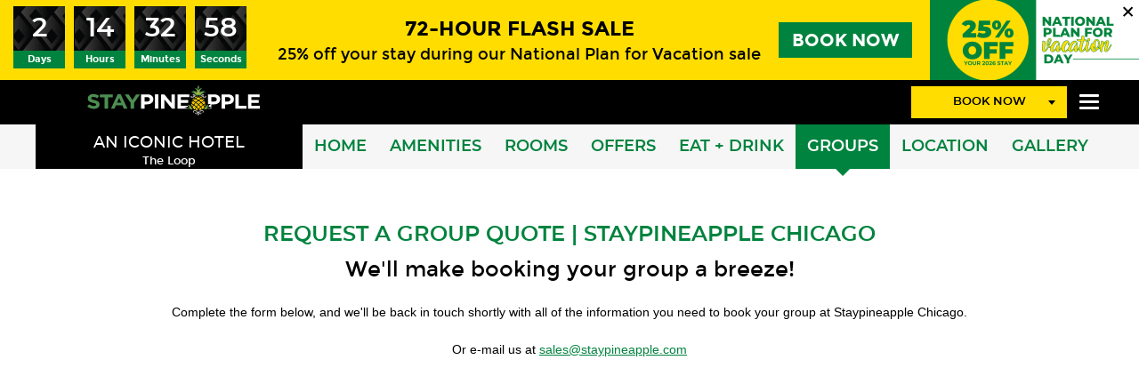

--- FILE ---
content_type: text/html; charset=UTF-8
request_url: https://www.staypineapple.com/the-loop-chicago/groups/request-a-quote
body_size: 13048
content:
<!DOCTYPE HTML> <html lang="en-US" xmlns:og="http://opengraphprotocol.org/schema/" class=" property property-rfp no-js no-svg no-bgsizecover"> <head> <meta charset="utf-8"> <title>Request a Quote - Staypineapple Chicago</title> <meta name="description" content="Planning a group trip to Chicago? Request a quote for group bookings and enjoy Staypineapple perks in The Loop."> <meta name="robots" content="index, follow, noodp, noydir"> <link rel="canonical" href="https://www.staypineapple.com/the-loop-chicago/groups/request-a-quote"> <script type="application/ld+json">{"@context":"https://schema.org","@type":"WebPage","url":"https://www.staypineapple.com/the-loop-chicago/groups/request-a-quote","name":"Request a Quote - Staypineapple Chicago","description":"Planning a group trip to Chicago? Request a quote for group bookings and enjoy Staypineapple perks in The Loop.","breadcrumb":{"@type":"BreadcrumbList","itemListElement":[{"@type":"ListItem","item":"https://www.staypineapple.com/the-loop-chicago","name":"Home","position":1},{"@type":"ListItem","item":"https://www.staypineapple.com/the-loop-chicago/groups","name":"Groups","position":2},{"@type":"ListItem","item":"https://www.staypineapple.com/the-loop-chicago/groups/request-a-quote","name":"Request a Quote","position":3}]}}</script> <script>(function(w,d,s,l,i){w[l]=w[l]||[];w[l].push({'gtm.start': new Date().getTime(),event:'gtm.js'});var f=d.getElementsByTagName(s)[0], j=d.createElement(s),dl=l!='dataLayer'?'&l='+l:'';j.async=true;j.src= 'https://www.googletagmanager.com/gtm.js?id='+i+dl;f.parentNode.insertBefore(j,f); })(window,document,'script','dataLayer','GTM-KKM9SJ');</script> <meta property="og:url" content="https://www.staypineapple.com/the-loop-chicago/groups/request-a-quote"> <meta property="og:title" content="Request a Quote - Staypineapple Chicago"> <meta property="og:description" content="Planning a group trip to Chicago? Request a quote for group bookings and enjoy Staypineapple perks in The Loop."> <meta property="og:type" content="website"><meta property="og:site_name" content="Stay Pineapple"><meta property="og:locale" content="en_US"> <meta name="SKYPE_TOOLBAR" content="SKYPE_TOOLBAR_PARSER_COMPATIBLE"> <link href="/skins/skin-pineapple-hospitality/favicon.ico" rel="shortcut icon" type="image/x-icon"> <meta name="viewport" content="width=device-width, initial-scale=1, maximum-scale=5.0"> <link rel="stylesheet" href="/skins/skin-pineapple-hospitality/assets/desktop/styles/styles.min.css?v=1766562826"> <link rel="stylesheet" href="/skins/skin-pineapple-hospitality/assets/desktop/styles/styles.min.css?v=1766562826"> <link rel="stylesheet" href="https://unpkg.com/leaflet@1.9.4/dist/leaflet.css" integrity="sha256-p4NxAoJBhIIN+hmNHrzRCf9tD/miZyoHS5obTRR9BMY=" crossorigin=""> <script src="https://unpkg.com/leaflet@1.9.4/dist/leaflet.js" integrity="sha256-20nQCchB9co0qIjJZRGuk2/Z9VM+kNiyxNV1lvTlZBo=" crossorigin=""></script> <link rel="stylesheet" href="//unpkg.com/leaflet-gesture-handling/dist/leaflet-gesture-handling.min.css" type="text/css"> <script src="//unpkg.com/leaflet-gesture-handling"></script> <script> var templateURL = '/skins/skin-pineapple-hospitality/', siteFullUrl = 'https://www.staypineapple.com/the-loop-chicago/groups/request-a-quote', siteSettings = { name: "Stay Pineapple", country: "", state: "", city: "", adr: "", zip: "", lat: "47.611756919318736", lng: "-122.19671616197127", phone: "1-866-866-7977", }; propertySettings = { name: "Staypineapple Chicago", country: "United States", state: "IL", city: "Chicago", adr: "1 W. Washington Street", zip: "60602", lat: "41.883021", lng: "-87.628245", phone: "(312) 940-7997", id: 8}; </script> <script> var propertiesList = {"10":{"id":10,"name":"Staypineapple New York","shortname":"An Artful Hotel","street_address":"337 West 36th Street","zip":"10018","phone":"(212) 500-7123","slug":"midtown-new-york","path":"midtown-new-york","city_name":"New York City","state_name":"New York","state_abbreviation":"NY","country_name":"United States","country_abbreviation":"USA","lat":"40.754349","lng":"-73.993907","area_name":"Midtown","search_thumbnail":"\/\/d29n1a057lku1t.cloudfront.net\/staypineapple.com-1282238105\/cms\/cache\/v2\/5cbf46491597e.jpg\/737x150\/fit\/80\/199bf425c0d3a91c22cd96233af354bb.jpg","map_thumbnail":"\/\/d29n1a057lku1t.cloudfront.net\/staypineapple.com-1282238105\/cms\/cache\/v2\/5cbf46491597e.jpg\/300x150\/fit\/80\/5c4abd6a240f971af0e4be43390bd79c.jpg","tId":"","tLink":""},"8":{"id":8,"name":"Staypineapple Chicago","shortname":"An Iconic Hotel","street_address":"1 W. Washington Street","zip":"60602","phone":"(312) 940-7997","slug":"the-loop-chicago","path":"the-loop-chicago","city_name":"Chicago","state_name":"Illinois","state_abbreviation":"IL","country_name":"United States","country_abbreviation":"USA","lat":"41.883021","lng":"-87.628245","area_name":"The Loop ","search_thumbnail":"\/\/d29n1a057lku1t.cloudfront.net\/staypineapple.com-1282238105\/cms\/cache\/v2\/5892b965bc34e.jpg\/737x150\/fit\/80\/b1c1272f5e9d2a57e27e84e7dc319ba8.jpg","map_thumbnail":"\/\/d29n1a057lku1t.cloudfront.net\/staypineapple.com-1282238105\/cms\/cache\/v2\/5892b965bc34e.jpg\/300x150\/fit\/80\/1661a8829a69812dfcacd4c9696cf475.jpg","tId":"","tLink":""},"6":{"id":6,"name":"Staypineapple San Francisco","shortname":"An Elegant Hotel","street_address":"580 Geary Street","zip":"94102","phone":"(415) 441-2700","slug":"union-square-san-francisco","path":"union-square-san-francisco","city_name":"San Francisco","state_name":"California","state_abbreviation":"CA","country_name":"United States","country_abbreviation":"USA","lat":"37.786942","lng":"-122.412998","area_name":"Union Square","search_thumbnail":"\/\/d29n1a057lku1t.cloudfront.net\/staypineapple.com-1282238105\/cms\/cache\/v2\/5bed9ced75309.jpg\/737x150\/fit\/80\/a7e9b5ac1932fd05a527533796d1c627.jpg","map_thumbnail":"\/\/d29n1a057lku1t.cloudfront.net\/staypineapple.com-1282238105\/cms\/cache\/v2\/5bed9ced75309.jpg\/300x150\/fit\/80\/13b5d05bee530e837529aa3ecc7932ca.jpg","tId":"","tLink":""},"9":{"id":9,"name":"Staypineapple Boston","shortname":"A Delightful Hotel","street_address":"26 Chandler Street","zip":"02116","phone":"(857) 444-6111","slug":"south-end-boston","path":"south-end-boston","city_name":"Boston","state_name":"Massachusetts","state_abbreviation":"MA","country_name":"United States","country_abbreviation":"USA","lat":"42.346924","lng":"-71.070646","area_name":"South End","search_thumbnail":"\/\/d29n1a057lku1t.cloudfront.net\/staypineapple.com-1282238105\/cms\/cache\/v2\/5bed9af3ca479.jpg\/737x150\/fit\/80\/dd93f27fbcd9b58562634e74a74ced58.jpg","map_thumbnail":"\/\/d29n1a057lku1t.cloudfront.net\/staypineapple.com-1282238105\/cms\/cache\/v2\/5bed9af3ca479.jpg\/300x150\/fit\/80\/77e794a44280b95b85d32269c62d729c.jpg","tId":"","tLink":""},"1":{"id":1,"name":"The Maxwell Hotel | Seattle, WA","shortname":"The Maxwell Hotel","street_address":"300 Roy Street","zip":"98109","phone":"(206) 286-0629","slug":"the-maxwell-hotel-seattle-wa","path":"the-maxwell-hotel-seattle-wa","city_name":"Seattle","state_name":"Washington","state_abbreviation":"WA","country_name":"United States","country_abbreviation":"USA","lat":"47.625680","lng":"-122.350815","area_name":"Seattle Center","search_thumbnail":"\/\/d29n1a057lku1t.cloudfront.net\/staypineapple.com-1282238105\/cms\/cache\/v2\/6669b944b1798.png\/737x150\/fit\/80\/6967a5f5d5e23b13cdc66a5304cf37e2.png","map_thumbnail":"\/\/d29n1a057lku1t.cloudfront.net\/staypineapple.com-1282238105\/cms\/cache\/v2\/6669b944b1798.png\/300x150\/fit\/80\/b66171e8aef0dfeed925d39095f3fe8c.png","tId":"60878","tLink":"https:\/\/www.tripadvisor.com\/Hotel_Review-g60878-d1723585-Reviews-The_Maxwell_Hotel_A_Piece_of_Pineapple_Hospitality-Seattle_Washington.html"},"2":{"id":2,"name":"Hotel FIVE | Seattle, WA","shortname":"Hotel FIVE","street_address":"2200 Fifth Avenue","zip":"98121","phone":"(206) 441-9785","slug":"hotel-five-seattle-wa","path":"hotel-five-seattle-wa","city_name":"Seattle","state_name":"Washington","state_abbreviation":"WA","country_name":"United States","country_abbreviation":"USA","lat":"47.615507","lng":"-122.341907","area_name":"Downtown","search_thumbnail":"\/\/d29n1a057lku1t.cloudfront.net\/staypineapple.com-1282238105\/cms\/cache\/v2\/588bff05213fb.jpg\/737x150\/fit\/80\/b74fee2640756d391c88bdc2b4e24eae.jpg","map_thumbnail":"\/\/d29n1a057lku1t.cloudfront.net\/staypineapple.com-1282238105\/cms\/cache\/v2\/588bff05213fb.jpg\/300x150\/fit\/80\/8e47cc2a66fe468578fe865cc538ae72.jpg","tId":"60878","tLink":"https:\/\/www.tripadvisor.com\/Hotel_Review-g60878-d124048-Reviews-Hotel_Five_A_Piece_of_Pineapple_Hospitality-Seattle_Washington.html"},"3":{"id":3,"name":"Watertown Hotel | Seattle, WA","shortname":"Watertown Hotel","street_address":"4242 Roosevelt Way NE","zip":"98105","phone":"(206) 826-4242","slug":"watertown-hotel-seattle-wa","path":"watertown-hotel-seattle-wa","city_name":"Seattle","state_name":"Washington","state_abbreviation":"WA","country_name":"United States","country_abbreviation":"USA","lat":"47.659541","lng":"-122.317428","area_name":"University District","search_thumbnail":"\/\/d29n1a057lku1t.cloudfront.net\/staypineapple.com-1282238105\/cms\/cache\/v2\/5892bc549ceb9.jpg\/737x150\/fit\/80\/16b967055a2d60966c9ae9e0106f1524.jpg","map_thumbnail":"\/\/d29n1a057lku1t.cloudfront.net\/staypineapple.com-1282238105\/cms\/cache\/v2\/5892bc549ceb9.jpg\/300x150\/fit\/80\/01d1c086f9f336599b8694aa895e1440.jpg","tId":"60878","tLink":"https:\/\/www.tripadvisor.com\/Hotel_Review-g60878-d252350-Reviews-Watertown_Hotel_A_Piece_of_Pineapple_Hospitality-Seattle_Washington.html"},"4":{"id":4,"name":"University Inn | Seattle, WA","shortname":"University Inn","street_address":"4140 Roosevelt Way NE","zip":"98105","phone":"(206) 632-5055","slug":"university-inn-seattle-wa","path":"university-inn-seattle-wa","city_name":"Seattle","state_name":"Washington","state_abbreviation":"WA","country_name":"United States","country_abbreviation":"USA","lat":"47.657448","lng":"-122.317789","area_name":"University District","search_thumbnail":"\/\/d29n1a057lku1t.cloudfront.net\/staypineapple.com-1282238105\/cms\/cache\/v2\/574c2ca2e3716.jpg\/737x150\/fit\/80\/d7206853e3d71b25547a64fa888f8dbd.jpg","map_thumbnail":"\/\/d29n1a057lku1t.cloudfront.net\/staypineapple.com-1282238105\/cms\/cache\/v2\/574c2ca2e3716.jpg\/300x150\/fit\/80\/627c4b986f610a65aecb1848d02a16f3.jpg","tId":"60878","tLink":"https:\/\/www.tripadvisor.com\/Hotel_Review-g60878-d100581-Reviews-University_Inn_A_Piece_of_Pineapple_Hospitality-Seattle_Washington.html"},"5":{"id":5,"name":"Hotel Rose | Portland, OR","shortname":"Hotel Rose","street_address":"50 SW Morrison Street","zip":"97204","phone":"(503) 221-0711","slug":"hotel-rose-portland-or","path":"hotel-rose-portland-or","city_name":"Portland","state_name":"Oregon","state_abbreviation":"OR","country_name":"United States","country_abbreviation":"USA","lat":"45.517336","lng":"-122.673372","area_name":"Downtown","search_thumbnail":"\/\/d29n1a057lku1t.cloudfront.net\/staypineapple.com-1282238105\/cms\/cache\/v2\/5892bdc77cc61.jpg\/737x150\/fit\/80\/f5b8c4ae3d94496fe751dbea27f64d74.jpg","map_thumbnail":"\/\/d29n1a057lku1t.cloudfront.net\/staypineapple.com-1282238105\/cms\/cache\/v2\/5892bdc77cc61.jpg\/300x150\/fit\/80\/2ccb9f0e352cc5f904bcad6b1303b066.jpg","tId":"","tLink":""},"7":{"id":7,"name":"Hotel Z | San Diego, CA","shortname":"Hotel Z","street_address":"521 Sixth Avenue","zip":"92101","phone":"(619) 330-6401","slug":"hotel-z-san-diego-ca","path":"hotel-z-san-diego-ca","city_name":"San Diego","state_name":"California","state_abbreviation":"CA","country_name":"United States","country_abbreviation":"USA","lat":"32.710779","lng":"-117.158943","area_name":"Gaslamp Quarter","search_thumbnail":"\/\/d29n1a057lku1t.cloudfront.net\/staypineapple.com-1282238105\/cms\/cache\/v2\/58928a4643f58.jpg\/737x150\/fit\/80\/5669905b4494804b104c538761521475.jpg","map_thumbnail":"\/\/d29n1a057lku1t.cloudfront.net\/staypineapple.com-1282238105\/cms\/cache\/v2\/58928a4643f58.jpg\/300x150\/fit\/80\/dfabf812ca204c44d10983c2432ae643.jpg","tId":"","tLink":""}}; var currentPropertyId = 8 </script> <script src="https://player.vimeo.com/api/player.js"></script> <script src="/skins/skin-pineapple-hospitality/assets/desktop/scripts/scripts.min.js?v=1766562826"></script> </head> <body class="vcard live"> <noscript><iframe src="https://www.googletagmanager.com/ns.html?id=GTM-KKM9SJ" height="0" width="0" style="display:none;visibility:hidden"></iframe></noscript> <div class="notifications"> <article class="notification calledbyurl" data-id="d-752" data-origin-id="543" style="background-color: #363C74; color: #FFFFFF"> <p class="fs_descr"> <a href="https://reservations.staypineapple.com/?chain=26225&hotel=40206&promo=UWR&configcode=rate" class="fs_link fs_link_title"> A Hotel for Huskies just minutes from UW campus. Check out our serious style, colorful motif, and a range of upscale amenities. </a> </p> <a href="#" class="close">Close</a> </article> <div data-id="1229" class="notification countdown-promo"> <div class="inner-wrapper"> <div class="promo-counter" role="region" aria-label="Countdown Timer"> <div class="counter"> <div class="days"> <div class="value">0</div> <div class="text">Days</div> </div> <div class="hours"> <div class="value">0</div> <div class="text">Hours</div> </div> <div class="minutes"> <div class="value">0</div> <div class="text">Minutes</div> </div> <div class="seconds"> <div class="value">0</div> <div class="text">Seconds</div> </div> </div> </div> <div class="description"> <strong class="promo-heading">72-hour flash sale</strong> <p>25% off your stay during our National Plan for Vacation sale</p> </div> <div class="info"> <div class="link"> <a href="https://reservations.staypineapple.com/?chain=26225&hotel=75615&promo=JUICYFLASH" onclick="var s=s_gi(s_account);s.linkTrackVars='eVar1';s.eVar1='National Plan for Vacation Day';(s.tl(this,'o','Promo Tile Click'));">BOOK NOW</a> </div> <div class="image" style="background-image:url(//d29n1a057lku1t.cloudfront.net/staypineapple.com-1282238105/cms/cache/v2/6977e6b5d0a44.png/235x90/fit/80/17263e1cdcbe8ee1ca9e0415ae5ad4b1.png);"></div> </div> <button class="close" aria-label="Close Banner">Close Banner</button> </div> </div> </div> <header id="header"> <a href="#content" id="skip-to-content">Skip to Content (Press Enter)</a> <div class="center-column"> <a class="fn org logo" href="/" title="Stay Pineapple Home"> <img src="/skins/skin-pineapple-hospitality/assets/desktop/images/logo.svg" alt="Stay Pineapple Home"> </a> <span class="logo-text"> <svg class="svg-logo" xmlns="http://www.w3.org/2000/svg" viewbox="0 0 380 30"> <use xlink:href="/skins/skin-pineapple-hospitality/assets/desktop/images/logo-text-new.svg#Layer_1"></use> </svg> </span> <button class="toggle-booking">Book Now</button> <button class="toggle-menu" aria-label="open menu"><span></span>MENU</button> </div> <div id="sidebar-navigation" role="region" aria-modal="true" aria-label="Corporate Menu"> <div class="main-menu-controls"> <div class="center-column"> <button class="close-button" aria-label="close menu"><span></span></button> </div> </div> <nav aria-label="corporate"> <ul class="menu level-1"> <li class="parent our-hotels slug-hotels"> <a href="/hotels" aria-expanded="false" aria-controls="menu-3996"> <span><span class="green">Our</span> Hotels</span> </a> <div class="menu level-2 submenu" id="mobile-menu-3996"> <div class="submenu-wrapper"> <div> <ul> <li class="menu-thumbnail main-menu-thumbnail"> <img class="remove-alt" src="//d29n1a057lku1t.cloudfront.net/staypineapple.com-1282238105/cms/cache/v2/574c2d7bc080a.jpg/310x200/fit/80/8f0c4d9723eb59b5839e43295d20603b.jpg" alt="Pineapple logo sign on hotel lobby wall"> </li> <li> <a href="https://www.staypineapple.com/hotels"> <span>Destinations</span> </a> </li> </ul> <ul> <li class="region"> <span class="region-nav">New York City</span> <ul> <li> <a href="/midtown-new-york" class="hotel"> An Artful Hotel <span class="location grey"> <i>|</i> Midtown</span> <span class="menu-thumbnail"> <img src="//d29n1a057lku1t.cloudfront.net/staypineapple.com-1282238105/cms/cache/v2/5cbf46491597e.jpg/310x200/fit/80/9e138f739f40a83a8602d3a26310e31f.jpg" alt="A Cake Sitting On Top Of A Table"> </span> <div class="description"> <p>With vibrant colors and the perfect touch of class, this centrally located boutique hotel in Midtown Manhattan is steps from Times Square, Madison Square Garden, Hudson Yards, and the Theater District. It's th... </p></div> </a> </li> </ul> </li> </ul> <ul> <li class="region"> <span class="region-nav">Chicago</span> <ul> <li> <a href="/the-loop-chicago" class="hotel"> An Iconic Hotel <span class="location grey"> <i>|</i> The Loop </span> <span class="menu-thumbnail"> <img src="//d29n1a057lku1t.cloudfront.net/staypineapple.com-1282238105/cms/cache/v2/5892b965bc34e.jpg/310x200/fit;c:0,279,2000,1192/80/cd8f7dea19557dcd414c88a05de62090.jpg" alt="View of hotel hallway with staircase and elevator landing"> </span> <div class="description"> <p>Back in the day this hotel was an office building-now all of the original office doors (complete with vintage knobs and mail slots) are the portals to our rooms. Here, the historic touches of a 19th Century bu... </p></div> </a> </li> </ul> </li> </ul> <ul> <li class="region"> <span class="region-nav">San Francisco</span> <ul> <li> <a href="/union-square-san-francisco" class="hotel"> An Elegant Hotel <span class="location grey"> <i>|</i> Union Square</span> <span class="menu-thumbnail"> <img src="//d29n1a057lku1t.cloudfront.net/staypineapple.com-1282238105/cms/cache/v2/5bed9ced75309.jpg/310x200/fit;c:0,569,3502,2319/80/a8bf926bcd81c717beab054abb7b7601.jpg" alt="Exterior of hotel building at night"> </span> <div class="description"> <p>Two parts glitz and glam, two parts elegant and comfortable-this jewel box hotel is a true gem. What's more, it's perfectly situated just minutes from famous Union Square, Moscone Center and endless shopping, ... </p></div> </a> </li> </ul> </li> </ul> <ul> <li class="region"> <span class="region-nav">Boston</span> <ul> <li> <a href="/south-end-boston" class="hotel"> A Delightful Hotel <span class="location grey"> <i>|</i> South End</span> <span class="menu-thumbnail"> <img src="//d29n1a057lku1t.cloudfront.net/staypineapple.com-1282238105/cms/cache/v2/5bed9af3ca479.jpg/310x200/fit/80/0c314f0fa2765202926d64c1072256a7.jpg" alt="Hotel exterior from the street"> </span> <div class="description"> <p>Thoughtfully located in Boston's historic South End neighborhood, Staypineapple Boston offers a fun, comfortable stay in the middle of one of America's oldest cities.</p> </div> </a> </li> </ul> </li> </ul> <ul> <li class="region"> <span class="region-nav">Seattle</span> <ul> <li> <a href="/the-maxwell-hotel-seattle-wa" class="hotel"> The Maxwell Hotel <span class="location grey"> <i>|</i> Seattle Center</span> <span class="menu-thumbnail"> <img src="//d29n1a057lku1t.cloudfront.net/staypineapple.com-1282238105/cms/cache/v2/6669b944b1798.png/310x200/fit;c:0,1018,2890,2463/80/c986e0e881a54f3cedac2bc6c5663cc6.png" alt="A Brick Building With A Blue Neon Sign On It That States, &quot;The Maxwell Hotel&quot;"> </span> <div class="description"> <p>Just steps from the Space Needle and other top attractions, The Maxwell Hotel offers a colorful interior and all the modern conveniences. </p> </div> </a> </li> <li> <a href="/hotel-five-seattle-wa" class="hotel"> Hotel FIVE <span class="location grey"> <i>|</i> Downtown</span> <span class="menu-thumbnail"> <img src="//d29n1a057lku1t.cloudfront.net/staypineapple.com-1282238105/cms/cache/v2/588bff05213fb.jpg/310x200/fit;c:0,358,2000,1271/80/a73192ec858e8b4731d89f2d15790341.jpg" alt="Close up of hotel exterior sign"> </span> <div class="description"> <p>Hotel FIVE’s fun and funky décor fits right in with the vibrant city around it. There’s no better jumping off point for exploration.</p> </div> </a> </li> <li> <a href="/watertown-hotel-seattle-wa" class="hotel"> Watertown Hotel <span class="location grey"> <i>|</i> University District</span> <span class="menu-thumbnail"> <img src="//d29n1a057lku1t.cloudfront.net/staypineapple.com-1282238105/cms/cache/v2/5892bc549ceb9.jpg/310x200/fit;c:0,771,3128,2199/80/f4cfc9394a577a1ad43f8372fa2eedc4.jpg" alt="Exterior view of hotel during dusk"> </span> <div class="description"> <p>If open concept industrial is your speed, park yourself here. Concrete and wood accents anchor Watertown Hotel's modern décor and it's all just steps from the University of Washington campus.</p> </div> </a> </li> <li> <a href="/university-inn-seattle-wa" class="hotel"> University Inn <span class="location grey"> <i>|</i> University District</span> <span class="menu-thumbnail"> <img src="//d29n1a057lku1t.cloudfront.net/staypineapple.com-1282238105/cms/cache/v2/574c2ca2e3716.jpg/310x200/fit;c:0,508,3961,2316/80/031db91646a818842cd91ae8229f5963.jpg" alt="Close up of Exterior hotel sign at night"> </span> <div class="description"> <p>If you're into Mid-Century mod, make this your home base. Just steps from the University of Washington, University Inn is known for 1960s-style groovy décor.</p> </div> </a> </li> </ul> </li> </ul> <ul> <li class="region"> <span class="region-nav">Portland</span> <ul> <li> <a href="/hotel-rose-portland-or" class="hotel"> Hotel Rose <span class="location grey"> <i>|</i> Downtown</span> <span class="menu-thumbnail"> <img src="//d29n1a057lku1t.cloudfront.net/staypineapple.com-1282238105/cms/cache/v2/5892bdc77cc61.jpg/310x200/fit;c:396,549,3489,1961/80/d34a99f87f8f34aaec0b0ee9986440c0.jpg" alt="Exterior view of hotel at night"> </span> <div class="description"> <p>This colorful character may be a bit off-the-wall but it's splashy style fits perfectly in an anything-but-dull town.</p> </div> </a> </li> </ul> </li> </ul> <ul> <li class="region"> <span class="region-nav">San Diego</span> <ul> <li> <a href="/hotel-z-san-diego-ca" class="hotel"> Hotel Z <span class="location grey"> <i>|</i> Gaslamp Quarter</span> <span class="menu-thumbnail"> <img src="//d29n1a057lku1t.cloudfront.net/staypineapple.com-1282238105/cms/cache/v2/58928a4643f58.jpg/310x200/fit;c:0,166,3501,1764/80/95ab3951d9d68ac4f6109c06ed0bae41.jpg" alt="Exterior detailed view of hotel facade and sign"> </span> <div class="description"> <p>Hotel Z is perfectly located in the historic Gaslamp Quarter, San Diego's epicenter for dining, shopping and entertainment. Get ready to have some fun.</p> </div> </a> </li> </ul> </li> </ul> </div> </div> </div> </li> <li class="parent slug-why-pineapple"> <a href="/why-pineapple" aria-expanded="false" aria-controls="menu-1212"> <span><span class="green">Why</span> Pineapple</span> </a> <div class="menu level-2 submenu" id="mobile-menu-1212"> <div class="submenu-wrapper"> <div> <ul> <li class="menu-thumbnail main-menu-thumbnail"> <img class="remove-alt" src="//d29n1a057lku1t.cloudfront.net/staypineapple.com-1282238105/cms/cache/v2/58c32f4f0221f.jpg/310x200/fit;c:452,944,3500,2335/80/cc89ebae417e032d051e10665da37137.jpg" alt="Dash doll with swimming goggles on pineapple pool floaty in pool"> </li> <li class=" slug-why-pineapple"> <a href="https://www.staypineapple.com/why-pineapple"> <span><span class="green">The</span> Pineapple Difference</span> <span class="menu-thumbnail"> <img class="remove-alt" src="//d29n1a057lku1t.cloudfront.net/staypineapple.com-1282238105/cms/cache/v2/58c32f4f0221f.jpg/310x200/fit;c:454,944,3503,2335/80/3a11047f7eab07110cf26b1564d757ef.jpg" alt="Dash doll with swimming goggles on pineapple pool floaty in pool"> </span> <div class="description"> </div> </a> </li> <li class=" slug-why-pineappleour-story"> <a href="/why-pineapple/our-story"> <span><span class="green">Our</span> Story</span> <span class="menu-thumbnail"> <img class="remove-alt" src="//d29n1a057lku1t.cloudfront.net/staypineapple.com-1282238105/cms/cache/v2/58ffc3b87b0d1.jpg/310x200/fit;c:0,1064,2079,2012/80/9a875aadb4b5bf96c8decb8ca3fbffb6.jpg" alt="Dash doll looking at Seattle skyline at night"> </span> <div class="description"> </div> </a> </li> <li class=" slug-why-pineapplethe-naked-experience"> <a href="/why-pineapple/the-naked-experience"> <span><span class="green">The</span> Naked Experience</span> <span class="menu-thumbnail"> <img class="remove-alt" src="//d29n1a057lku1t.cloudfront.net/staypineapple.com-1282238105/cms/cache/v2/58c32c759f86a.jpg/310x200/fit;c:0,434,3503,2032/80/e79f4c04a745c12d726aa8288ebbf20d.jpg" alt="Sleep with me logoed pillow on guestroom bed"> </span> <div class="description"> </div> </a> </li> <li class=" slug-why-pineappledog-friendly-hotels"> <a href="/why-pineapple/dog-friendly-hotels"> <span><span class="green">Dog-Friendly</span> Hotels</span> <span class="menu-thumbnail"> <img class="remove-alt" src="//d29n1a057lku1t.cloudfront.net/staypineapple.com-1282238105/cms/cache/v2/5c23bebabec75.jpeg/310x200/fit/80/6e47ef5a3e470b8ed1ae47e11619a121.jpg" alt="Husky in hotel bed with robe, coffee cup and laptop"> </span> <div class="description"> </div> </a> </li> <li class=" slug-why-pineappleeat-drink-pineapple"> <a href="/why-pineapple/eat-drink-pineapple"> <span><span class="green">Eat</span> Drink Pineapple</span> <span class="menu-thumbnail"> <img class="remove-alt" src="//d29n1a057lku1t.cloudfront.net/staypineapple.com-1282238105/cms/cache/v2/5ee269da51841.jpg/310x200/fit;c:0,72,3500,2329/80/053999e472bcb299c9d540123834fcb0.jpg" alt="Colorful bar stools in one of our restaurants"> </span> <div class="description"> </div> </a> </li> </ul> </div> </div> </div> </li> <li class="parent slug-meet-pineapple"> <a href="/meet-pineapple" aria-expanded="false" aria-controls="menu-14590"> <span><span class="green">Meet</span> Pineapple</span> </a> <div class="menu level-2 submenu" id="mobile-menu-14590"> <div class="submenu-wrapper"> <div> <ul> <li class="menu-thumbnail main-menu-thumbnail"> <img class="remove-alt" src="//d29n1a057lku1t.cloudfront.net/staypineapple.com-1282238105/cms/cache/v2/5a271912486b5.jpg/310x200/fit;c:514,628,2466,1886/80/c3bf8f24040bad3a0f3f58af4cd1479f.jpg" alt="Couples eating cake in hotel lobby"> </li> <li class=" slug-meet-pineapplegroup-room-blocks"> <a href="/meet-pineapple/group-room-blocks"> <span><span class="green">Group</span> Room Blocks</span> <div class="description"> </div> </a> </li> <li class=" slug-meet-pineappleweddings-parties-celebrations"> <a href="/meet-pineapple/weddings-parties-celebrations"> <span><span class="green">Weddings,</span> Parties & Celebrations</span> <span class="menu-thumbnail"> <img class="remove-alt" src="//d29n1a057lku1t.cloudfront.net/staypineapple.com-1282238105/cms/cache/v2/5dcf4417aa746.jpg/310x200/fit;c:0,74,3500,2331/80/a68e930ceead20c8d3b478713522fdb4.jpg" alt="A group of friends celebrating together"> </span> <div class="description"> </div> </a> </li> </ul> </div> </div> </div> </li> <li class=" slug-https:www.staypineapple.comspecial-offers"> <a href="https://www.staypineapple.com/special-offers"> <span><span class="green">Special</span> Offers</span> </a> <div class="menu level-2 submenu" id="mobile-menu-"> <div class="submenu-wrapper"> <div> <ul> <li class="menu-thumbnail main-menu-thumbnail"> <img class="remove-alt" src="//d29n1a057lku1t.cloudfront.net/staypineapple.com-1282238105/cms/cache/v2/574c2d7bc080a.jpg/310x200/fit/80/8f0c4d9723eb59b5839e43295d20603b.jpg" alt="Pineapple logo sign on hotel lobby wall"> </li> </ul> </div> </div> </div> </li> <li class="parent slug-shop-pineapple"> <a href="/shop-pineapple" aria-expanded="false" aria-controls="menu-14554"> <span><span class="green">Shop</span> PIneapple</span> </a> <div class="menu level-2 submenu" id="mobile-menu-14554"> <div class="submenu-wrapper"> <div> <ul> <li class="menu-thumbnail main-menu-thumbnail"> <img class="remove-alt" src="//d29n1a057lku1t.cloudfront.net/staypineapple.com-1282238105/cms/cache/v2/5a3af0b95d421.jpg/310x200/fit/80/6eea32e9d0e2eb110439ca5f081c699b.jpg" alt="Three women with shopping bags walking through hotel lobby"> </li> <li class=" slug-http:shop.staypineapple.com?utm_source=sp-website&utm_medium=link&utm_campaign=retail&utm_content=navigation-link"> <a href="http://shop.staypineapple.com?utm_source=sp-website&utm_medium=link&utm_campaign=retail&utm_content=navigation-link"> <span><span class="green">Staypineapple</span> Merch</span> <span class="menu-thumbnail"> <img class="remove-alt" src="//d29n1a057lku1t.cloudfront.net/staypineapple.com-1282238105/cms/cache/v2/5a3af0b95d421.jpg/310x200/fit;c:0,77,3502,2336/80/a17e129c6db3ae1f070ba4d43ef16ba8.jpg" alt="Three women with shopping bags walking through hotel lobby"> </span> <div class="description"> </div> </a> </li> <li class=" slug-https:staypineapple.glu.iovouchersstaypineapple-gift-card"> <a href="https://staypineapple.glu.io/vouchers/staypineapple-gift-card"> <span><span class="green">Gift</span> Cards</span> <span class="menu-thumbnail"> <img class="remove-alt" src="//d29n1a057lku1t.cloudfront.net/staypineapple.com-1282238105/cms/cache/v2/5a3af0b95d421.jpg/310x200/fit;c:0,77,3502,2336/80/a17e129c6db3ae1f070ba4d43ef16ba8.jpg" alt="Three women with shopping bags walking through hotel lobby"> </span> <div class="description"> </div> </a> </li> </ul> </div> </div> </div> </li> </ul> <div class="header-footer-menu"> <ul> <li> <a href="/why-pineapple/our-story">Our Story</a> </li> <li> <a href="/hotels">Locations</a> </li> <li> <a href="/frequently-asked-questions">FAQs</a> </li> <li> <a href="/health-wellness">Health + Wellness</a> </li> <li> <a href="/the-staypineapple-impact">The Staypineapple Impact</a> </li> <li> <a href="/leadership-team">Leadership Team</a> </li> <li> <a href="/media">Media</a> </li> <li> <a href="/careers">Careers</a> </li> <li> <a href="https://www.staypineapple-hotels.com/?utm_source=staypineapple&utm_medium=referral&utm_campaign=cross-website-linking&utm_content=footer-link" target="_blank">Development</a> </li> </ul> </div> </nav> </div> <div id="hotel-info-menu"> <div class="inner-wrapper"> <div class="center-column"> <div class="hotel-info"> <div class="name-block"> <span class="name">An Iconic Hotel</span> <div class="locality-block"> <span class="city-name">Chicago</span> <span class="area-name">The Loop </span> </div> </div> </div> <div id="hotel-menu" role="region" aria-label="menu dialog"> <span class="active-state"> <span class="active-name"></span> Hotel Menu </span> <ul class="menu level-1 "> <li> <a href="/the-loop-chicago"> Home </a> </li> <li> <a href="/the-loop-chicago/amenities">Amenities</a> </li> <li> <a href="/the-loop-chicago/rooms">Rooms</a> </li> <li> <a href="/the-loop-chicago/special-offers">Offers</a> </li> <li> <a href="/the-loop-chicago/eat-drink">Eat + Drink</a> </li> <li> <a href="/the-loop-chicago/groups" class="active">Groups</a> </li> <li> <a href="/the-loop-chicago/location">Location</a> </li> <li> <a href="/the-loop-chicago/gallery">Gallery</a> </li> </ul> </div> </div> </div> </div> </header> <div class="booking" id="booking" role="dialog" aria-label="booking" aria-modal="true"> <div class="center-column"> <div class="booking-container"> <div class="booking-header"> <p class="booking-title" id="booking-header">Reservations</p> </div> <div class="booking-content"> <div class="booking-tabs" role="tablist" aria-label="Booking Tabs"> <button class="booking-tab-button active" data-tab="0" role="tab" aria-controls="booking-tabpanel-0" aria-selected="true" id="booking-tab-0">Make a Reservation</button> <button class="booking-tab-button" data-tab="1" role="tab" aria-controls="booking-tabpanel-1" aria-selected="false" id="booking-tab-1">Manage Reservation</button> </div> <div class="booking-tab-container active" data-tab="0" role="tabpanel" id="booking-tabpanel-0" aria-labelledby="booking-tab-0"> <form action="/booking" method="get" target="_blank" class="make-reservation" name="make-reservation"> <fieldset class="reservation-dates-fieldset"> <legend class="screen-reader-only">Reservation Dates</legend> <div class="row main"> <div class="column hotel-select"> <label for="choose-your-hotel">Choose Your Hotel</label> <button id="choose-your-hotel" class="fake-input destination">An Iconic Hotel</button> <input type="text" aria-label="Select Hotel" name="property" class="hotel-select-input" autocomplete="off" value="8"> <input type="text" aria-label="Destinations" name="Dest" class="destination-select-input" autocomplete="off"> </div> <div class="column dates"> <label for="booking-dates">Select Reservation Dates</label> <button type="button" class="booking-dates fake-input" id="booking-dates">Select Reservation Dates</button> <input type="hidden" class="booking-checkin" id="booking-checkin" name="checkin" value=""> <input type="hidden" class="booking-checkout" id="booking-checkout" name="checkout" value=""> <input type="hidden" class="availresults" id="availresults" name="start" value="availresults"> </div> <div class="column flexible"> <label><input type="checkbox" name="landing" value="1" class="availresults-checkbox" id="availresults-checkbox">My dates are flexible <span class="check"></span></label> </div> </div> </fieldset> <fieldset class="travelers-fieldset"> <legend>Travelers</legend> <div class="row options"> <div class="column adults"> <div class="select-wrapper"> <select id="booking-adults" class="booking-adults" name="adults" aria-label="Number Of Adults"> <option value="1">1 Adult</option> <option value="2">2 Adults</option> <option value="3">3 Adults</option> <option value="4">4 Adults</option> <option value="5">5 Adults</option> <option value="6">6 Adults</option> <option value="7">7 Adults</option> <option value="8">8 Adults</option> <option value="9">9 Adults</option> <option value="10">10 Adults</option> <option value="11">11 Adults</option> <option value="12">12 Adults</option> <option value="13">13 Adults</option> <option value="14">14 Adults</option> <option value="15">15 Adults</option> <option value="16">16 Adults</option> <option value="17">17 Adults</option> <option value="18">18 Adults</option> <option value="19">19 Adults</option> </select> </div> </div> <div class="column children"> <div class="select-wrapper"> <select id="booking-children" class="booking-children" name="children" aria-label="Number Of Children"> <option value="0">0 Kids</option> <option value="1">1 Kid</option> <option value="2">2 Kids</option> <option value="3">3 Kids</option> <option value="4">4 Kids</option> <option value="5">5 Kids</option> <option value="6">6 Kids</option> <option value="7">7 Kids</option> <option value="8">8 Kids</option> <option value="9">9 Kids</option> <option value="10">10 Kids</option> <option value="11">11 Kids</option> <option value="12">12 Kids</option> <option value="13">13 Kids</option> <option value="14">14 Kids</option> <option value="15">15 Kids</option> <option value="16">16 Kids</option> <option value="17">17 Kids</option> <option value="18">18 Kids</option> </select> </div> </div> <div class="column rooms"> <div class="select-wrapper"> <select id="booking-rooms" class="booking-rooms" name="rooms" aria-label="Number Of Rooms"> <option value="1">1 Room</option> <option value="2">2 Rooms</option> <option value="3">3 Rooms</option> <option value="4">4 Rooms</option> <option value="5">5 Rooms</option> <option value="6">6 Rooms</option> <option value="7">7 Rooms</option> </select> </div> </div> <div class="column pets"> <div class="select-wrapper"> <select id="booking-pets" class="booking-pets" name="pets" aria-label="Number Of Dogs"> <option value="0">0 Dogs</option> <option value="1">1 Dog*</option> <option value="2">2 Dogs*</option> </select> </div> </div> </div> </fieldset> <fieldset class="special-codes-fieldset"> <legend>Special Codes</legend> <button id="expand-block-btn">Special Codes</button> <div class="expandable-block"> <div class="row promo-codes"> <div class="column"> <label for="booking-group-code" id="booking-group-code-label">Group Code</label> <input type="text" id="booking-group-code" name="group" aria-labelledby="booking-group-code-label" placeholder="Enter Code"> </div> <div class="column"> <label for="booking-promo" id="booking-promo-label">Promo Code</label> <input id="booking-promo" type="text" name="promo" aria-labelledby="booking-promo-label" placeholder="Enter Code"> </div> <div class="column"> <label for="booking-coupon-code" id="booking-coupon-code-label">Coupon Code</label> <input type="text" id="booking-coupon-code" name="coupon" aria-labelledby="booking-coupon-code-label" placeholder="Enter Code"> </div> <div class="column"> <label for="booking-iata-code" id="booking-iata-code-label">IATA Code</label> <input type="text" id="booking-iata-code" name="iata" aria-labelledby="booking-iata-code-label" placeholder="Enter Code"> </div> <input type="hidden" id="filter" name="filter" value="SPCL"> </div> </div> </fieldset> <fieldset class="controls-fieldset"> <div class="row controls"> <div class="column"> <input type="submit" value="Check Availability" class="button" onclick="var s=s_gi(s_account); s.linkTrackVars='events,products'; s.linkTrackEvents='event6,scOpen'; s.events='event6,scOpen'; s.products=';Stay Pineapple'; (s.tl(this,'o','Booking Initiated') );"> <span class="best-rate">Best Rate <span>Guaranteed</span></span> </div> </div> </fieldset> </form> <div class="hotel-popup"> <div class="hotel-row"> <div class="hotel-column"> <h4 class="heading" data-booking-id=""> New York City </h4> <ul> <li> <a href="#" class="hotel-property" data-id="10" data-name="An Artful Hotel" data-current=""> An Artful Hotel <span class="grey"> | Midtown</span> </a> </li> </ul> <h4 class="heading" data-booking-id=""> Chicago </h4> <ul> <li> <a href="#" class="hotel-property" data-id="8" data-name="An Iconic Hotel" data-current=""> An Iconic Hotel <span class="grey"> | The Loop </span> </a> </li> </ul> <h4 class="heading" data-booking-id=""> San Francisco </h4> <ul> <li> <a href="#" class="hotel-property" data-id="6" data-name="An Elegant Hotel" data-current=""> An Elegant Hotel <span class="grey"> | Union Square</span> </a> </li> </ul> <h4 class="heading" data-booking-id=""> Boston </h4> <ul> <li> <a href="#" class="hotel-property" data-id="9" data-name="A Delightful Hotel" data-current=""> A Delightful Hotel <span class="grey"> | South End</span> </a> </li> </ul> </div><div class="hotel-column"> <a href="#" class="heading bookable" data-booking-id="SEAPINE"> Seattle </a> <ul> <li> <a href="#" class="hotel-property" data-id="1" data-name="The Maxwell Hotel" data-current=""> The Maxwell Hotel <span class="grey"> | Seattle Center</span> </a> </li> <li> <a href="#" class="hotel-property" data-id="2" data-name="Hotel FIVE" data-current=""> Hotel FIVE <span class="grey"> | Downtown</span> </a> </li> <li> <a href="#" class="hotel-property" data-id="3" data-name="Watertown Hotel" data-current=""> Watertown Hotel <span class="grey"> | University District</span> </a> </li> <li> <a href="#" class="hotel-property" data-id="4" data-name="University Inn" data-current=""> University Inn <span class="grey"> | University District</span> </a> </li> </ul> <h4 class="heading" data-booking-id=""> Portland </h4> <ul> <li> <a href="#" class="hotel-property" data-id="5" data-name="Hotel Rose" data-current=""> Hotel Rose <span class="grey"> | Downtown</span> </a> </li> </ul> <h4 class="heading" data-booking-id=""> San Diego </h4> <ul> <li> <a href="#" class="hotel-property" data-id="7" data-name="Hotel Z" data-current=""> Hotel Z <span class="grey"> | Gaslamp Quarter</span> </a> </li> </ul> </div> </div> <button class="close">Close Destinations</button> </div> <div class="booking-datepicker" id="booking-datepicker"> <button class="ui-datepicker-prev ui-state-disabled ada-buttons" data-target="ui-datepicker-prev">Previous month</button> <button class="ui-datepicker-next ada-buttons" data-target="ui-datepicker-next">Next month</button> <button class="close">Close Datepicker</button> </div> </div> <div class="booking-tab-container" data-tab="1" role="tabpanel" id="booking-tabpanel-1" aria-labelledby="booking-tab-1"> <form action="https://be.synxis.com/signin?" method="get" target="_blank" class="manage-reservation" name="manage-reservation"> <fieldset> <legend></legend> <div class="row"> <div class="column"> <input type="hidden" name="chain" value="26225"> <label for="manage-email" id="manage-email-label">E-mail Address</label> <input type="text" name="Email" placeholder="dash@staypineapple.com" id="manage-email" class="text validate[required,custom[email]]"> </div> <div class="column"> <label for="manage-code" id="manage-code-label">Confirmation Number</label> <input type="text" name="confirm" placeholder="Enter Code" id="manage-code" class="text validate[required]"> </div> <div class="column controls"> <input type="submit" value="Search" class="button"> </div> </div> </fieldset> </form> </div> <button class="close">Close</button> </div> </div> </div> </div> <div id="main-wrapper"> <main> <div id="content"> <div class="center-column"> <div class="page-content-wrapper"> <div class="page-content"> <h1>Request a Group Quote | Staypineapple Chicago</h1> <h2>We'll make booking your group a breeze!</h2><p>Complete the form below, and we'll be back in touch shortly with all of the information you need to book your group at Staypineapple Chicago.</p> <p>Or e-mail us at <a href="/cdn-cgi/l/email-protection#[base64]" onclick=""><span class="__cf_email__" data-cfemail="7a091b161f093a090e1b030a13141f1b0a0a161f54191517">[email&#160;protected]</span></a></p> <iframe frameborder="0" scrolling="yes" src="https://pineapple-hospitality-company.lead.thynk.cloud/en-US/embed?font=Replica&currency=USD&primaryColor=ffdd00&headingColor=00843d" style="width: 100%; height: 1700px; overflow: hidden"></iframe> <p></p> </div> </div> </div> </div> </main> <footer id="footer"> <div class="center-column"> <div class="wrapper-col"> <div class="social-col"> <div class="icons-col"> <p class="footer-heading">Let's Get Social</p> <ul class="socials"> <li> <a class="instagram" href="http://instagram.com/staypineapple" target="_blank" rel="nofollow" onclick="var s=s_gi(s_account); s.linkTrackVars='events,products'; s.linkTrackEvents='event7'; s.events='event7'; s.products=';Stay Pineapple'; (s.tl(this,'e','Stay Pineapple - Instagram - Website Referral') );"><span></span>Instagram</a> </li> <li> <a class="tiktok" href="https://www.tiktok.com/@staypineapplehotels" target="_blank" rel="nofollow" onclick="var s=s_gi(s_account); s.linkTrackVars='events,products'; s.linkTrackEvents='event7'; s.events='event7'; s.products=';Stay Pineapple'; (s.tl(this,'e','Stay Pineapple - TikTok - Website Referral') );"><span></span>TikTok</a> </li> <li> <a class="facebook" href="http://www.facebook.com/staypineapple" target="_blank" rel="nofollow" onclick="var s=s_gi(s_account); s.linkTrackVars='events,products'; s.linkTrackEvents='event7'; s.events='event7'; s.products=';Stay Pineapple'; (s.tl(this,'e','Stay Pineapple - Facebook - Website Referral') );"><span></span>Facebook</a> </li> <li> <a class="threads" href="https://www.threads.com/@staypineapple" target="_blank" rel="nofollow" onclick="var s=s_gi(s_account); s.linkTrackVars='events,products'; s.linkTrackEvents='event7'; s.events='event7'; s.products=';Stay Pineapple'; (s.tl(this,'e','Stay Pineapple - Threads - Website Referral') );"><span></span>Threads</a> </li> <li> <a class="linkedin" href="https://www.linkedin.com/company/pineapple-hospitality-company" target="_blank" rel="nofollow" onclick="var s=s_gi(s_account); s.linkTrackVars='events,products'; s.linkTrackEvents='event7'; s.events='event7'; s.products=';Stay Pineapple'; (s.tl(this,'e','Stay Pineapple - LinkedIn - Website Referral') );"><span></span>LinkedIn</a> </li> </ul> </div> </div> <div class="menu-col"> <nav class="footer-menu" aria-label="Footer Menu"> <div class="col-1 columns"> <p class="footer-heading">About Staypineapple</p> <ul> <li> <a href="/why-pineapple/our-story">Our Story</a> </li> <li> <a href="/hotels">Locations</a> </li> <li> <a href="/frequently-asked-questions">FAQs</a> </li> <li> <a href="/health-wellness">Health + Wellness</a> </li> <li> <a href="/the-staypineapple-impact">The Staypineapple Impact</a> </li> <li> <a href="/leadership-team">Leadership Team</a> </li> <li> <a href="/media">Media</a> </li> <li> <a href="/careers">Careers</a> </li> <li> <a href="https://www.staypineapple-hotels.com/?utm_source=staypineapple&utm_medium=referral&utm_campaign=cross-website-linking&utm_content=footer-link" target="_blank">Development</a> </li> </ul> </div> <div class="col-2 columns"> <p class="footer-heading">Connect</p> <ul> <li> <a href="https://www.staypineapple.com/special-offers/join-the-core">JOIN THE CORE</a> </li> <li> <a href="/contact-us">Contact Us</a> </li> <li> <a href="http://shop.staypineapple.com?utm_source=sp-website&utm_medium=link&utm_campaign=retail&utm_content=footer-link">ShopPineapple</a> </li> <li> <a href="https://blog.staypineapple.com/" target="_blank">Tidbits - The Staypineapple Blog</a> </li> </ul> </div> <div class="col-3 columns"> <p class="footer-heading">The Fine Print</p> <ul> <li> <a href="/guest-terms">Guest Terms</a> </li> <li> <a href="/cancellation-policy">Cancellation Policy</a> </li> <li> <a href="/accessibility">Accessibility</a> </li> <li> <a href="/privacy-policy">Privacy Policy</a> </li> <li> <a href="/do-not-sell-my-personal-information">Do Not Sell My Personal Information</a> </li> <li> <a href="/site-security">Site Security</a> </li> </ul> </div> </nav> </div> </div> <div class="wrapper-col"> <div class="footer-tripadvisor-logo"> <span class="screen-reader-only">TripAdvisor</span> <div class="inner-wrapper"> TRAVELERS' CHOICE AWARD<br> 2025 Winner<br> STAYPINEAPPLE HOTELS </div> </div> <div class="logo_hospitality"> <img src="/skins/skin-pineapple-hospitality/assets/desktop/images/logo-hospitality.png" alt="Good Housekeeping Winner"> </div> <a href="https://allyant.com/" class="accessible360"> <img src="/skins/skin-pineapple-hospitality/assets/desktop/images/accessible360.svg" alt="Reviewed by Accessible360"> </a> <span class="phone-mail"> <a class="tel" href="tel:1-866-866-7977">1-866-866-7977</a> <a class="mail" href="/cdn-cgi/l/email-protection#a7cec9c1c8e7d4d3c6ded7cec9c2c6d7d7cbc289c4c8ca"><span class="__cf_email__" data-cfemail="84edeae2ebc4f7f0e5fdf4edeae1e5f4f4e8e1aae7ebe9">[email&#160;protected]</span></a> </span> </div> <small class="copyright">All rights reserved © 2026</small> </div> </footer> </div> <script data-cfasync="false" src="/cdn-cgi/scripts/5c5dd728/cloudflare-static/email-decode.min.js"></script><script type="text/javascript" id="__dd_src" src="/skins/master/assets/tracking/digitalData.min.js"></script><script type="text/javascript" id="__tracking-digitalData">var s_account='',s_sites='';s.pageName="Pineapple Hospitality \/ Staypineapple Chicago - Home \/ Groups \/ Request a Quote";s.prop4="Request a Quote";s.channel="Staypineapple Chicago";s.products=";Staypineapple Chicago";s.prop16="en";s.eVar42="desktop";var __property={"name":"Staypineapple Chicago","code":null,"chain":null};var __pageCategory={"primaryCategory":"Staypineapple Chicago","subCategory1":null,"subCategory2":null,"pageType":"Property Info","httpStatusCode":200};var __clientInfo={"suite":"","internalURL":""}; if('undefined' !== typeof _isTablet && _isTablet) s.eVar42 = 'tablet'; s.eVar44 = (document.cookie.indexOf('_htma=') === -1) ? 'anonymous' : 'logged in'; digitalData.mapOmniture(s, s_account); try { ('undefined' !== typeof __clientInfo) && digitalData.setClientInfo(__clientInfo); ('undefined' !== typeof __property) && digitalData.setProperty(__property); ('undefined' !== typeof __pageCategory) && digitalData.setPageCategory(__pageCategory); ('undefined' !== typeof __eventInfo) && digitalData.setEventInfo(__eventInfo); ('undefined' !== typeof __cartData) && digitalData.setCart(__cartData); ('undefined' !== typeof __transactionData) && digitalData.setTransactions(__transactionData); ('undefined' !== typeof __profileInfo) && digitalData.setProfile(__profileInfo); } catch(e) { } </script> <script type="text/javascript" id="init-personalization-engine"> window.hebsDataLayer = window.hebsDataLayer || []; function spe() { hebsDataLayer.push(arguments); } spe('js', new Date()); spe('account', 'pineapplehospitalitycompany'); </script> <script async src="https://personalization-engine.hebsdigital.com/js/tracker.js"></script><script> (function () { var wasTracked = false; var form = document.querySelectorAll('form[data-dtm-rfp-form-name]')[0]; if (form) { form.addEventListener('focusin', function () { if (!wasTracked && typeof(spe) === 'function') { wasTracked = true; spe('event', { category: 'lead', action: 'initiated', label: form.getAttribute('data-dtm-rfp-form-name'), interacted: true }); } }); } })(); </script><div id="consent_blackbar" style="position:fixed; bottom:0px; z-index:999999; width:100%"></div> <div id="teconsent"></div> <script async="async" src=//consent.trustarc.com/notice?domain=staypineapple.com&c=teconsent&js=nj&noticeType=bb&text=true&gtm=1 crossorigin=""></script><script type="text/javascript" id="selfbook_jssdk" src="https://sdk.selfbook.com/api/sdk.min.js?hotelId=4341&apiKey=5Ovail8kB4bV8izmvwgAK2typ0YLC8X52Ec" ></script><script async type="text/javascript" src="https://integrations.selfbook.com/26225/selfbook.js"></script><script src="https://storage.googleapis.com/pineapple_cart_script/staypineapple_loader.js" type="text/javascript"></script> <div class="loader-parent" id="mainLoader"> <div class="loader"></div> </div> <script> if(window.location.href.indexOf('selfbook=true') > -1) { $("#mainLoader").addClass("show"); let bookingWidgetFound = setInterval(() => { if($('#selfbook_sdkwidget_wrapper').is(':visible') && !($('#truste_box_overlay').is(':visible'))) { setTimeout(() => { clearInterval(bookingWidgetFound); $("#mainLoader").removeClass("show"); }, 5000); } }, 50); } </script> <script defer src="https://static.cloudflareinsights.com/beacon.min.js/vcd15cbe7772f49c399c6a5babf22c1241717689176015" integrity="sha512-ZpsOmlRQV6y907TI0dKBHq9Md29nnaEIPlkf84rnaERnq6zvWvPUqr2ft8M1aS28oN72PdrCzSjY4U6VaAw1EQ==" data-cf-beacon='{"rayId":"9c49f52b7a60e9de","version":"2025.9.1","serverTiming":{"name":{"cfExtPri":true,"cfEdge":true,"cfOrigin":true,"cfL4":true,"cfSpeedBrain":true,"cfCacheStatus":true}},"token":"03a00509ff414fe7a60aae81e1e7c040","b":1}' crossorigin="anonymous"></script>
</body> </html> 

--- FILE ---
content_type: text/css
request_url: https://www.staypineapple.com/skins/skin-pineapple-hospitality/assets/desktop/styles/styles.min.css?v=1766562826
body_size: 42182
content:
@charset "UTF-8";@keyframes spin{to{transform:rotate(1turn)}}a,abbr,acronym,address,applet,article,aside,audio,b,big,blockquote,body,canvas,caption,center,cite,code,dd,del,details,dfn,div,dl,dt,em,embed,fieldset,figcaption,figure,footer,form,h1,h2,h3,h4,h5,h6,header,hgroup,html,i,iframe,img,ins,kbd,label,legend,li,mark,menu,nav,object,ol,output,p,pre,q,ruby,s,samp,section,small,span,strike,strong,sub,summary,sup,table,tbody,td,tfoot,th,thead,time,tr,tt,u,ul,var,video{border:0;font-size:100%;font:inherit;margin:0;padding:0;vertical-align:baseline}article,aside,details,figcaption,figure,footer,header,hgroup,menu,nav,section{display:block}body{line-height:1}ol,ul{list-style:none}blockquote,q{quotes:none}blockquote:after,blockquote:before,q:after,q:before{content:"";content:none}html:not(.keyboard-navigation) :focus{outline:none}table{border-collapse:collapse;border-spacing:0}input::-moz-focus-inner{border:0;padding:0}input::-ms-clear,input::-ms-reveal{display:none}legend{display:none}@font-face{font-family:Montserrat;font-style:normal;font-weight:400;src:url(../fonts/montserrat-regular-webfont.woff2) format("woff2"),url(../fonts/montserrat-regular-webfont.woff) format("woff"),url(../fonts/montserrat-regular-webfont.ttf) format("truetype")}@font-face{font-family:Montserrat;font-style:normal;font-weight:700;src:url(../fonts/montserrat-bold-webfont.woff2) format("woff2"),url(../fonts/montserrat-bold-webfont.woff) format("woff"),url(../fonts/montserrat-bold-webfont.ttf) format("truetype")}@font-face{font-family:Montserrat;font-style:normal;font-weight:600;src:url(../fonts/montserrat-semibold-webfont.woff2) format("woff2"),url(../fonts/montserrat-semibold-webfont.woff) format("woff"),url(../fonts/montserrat-semibold-webfont.ttf) format("truetype")}@font-face{font-family:Montserrat;font-style:normal;font-weight:500;src:url(../fonts/montserrat-medium-webfont.woff2) format("woff2"),url(../fonts/montserrat-medium-webfont.woff) format("woff"),url(../fonts/montserrat-medium-webfont.ttf) format("truetype")}@font-face{font-family:Montserrat;font-style:italic;font-weight:400;src:url(../fonts/montserrat-italic-webfont.woff2) format("woff2"),url(../fonts/montserrat-italic-webfont.woff) format("woff"),url(../fonts/montserrat-italic-webfont.ttf) format("truetype")}@font-face{font-family:Montserrat;font-style:italic;font-weight:300;src:url(../fonts/montserrat-lightitalic-webfont.woff2) format("woff2"),url(../fonts/montserrat-lightitalic-webfont.woff) format("woff"),url(../fonts/montserrat-lightitalic-webfont.ttf) format("truetype")}.inputContainer{float:left;position:relative}.formError{cursor:pointer;display:block;left:300px;line-height:18px;position:absolute;top:300px;z-index:5000}.ajaxSubmit{background:#55ea55;border:1px solid #999;display:none;padding:20px}.formError .formErrorContent{background:#b31919;border-radius:3px;box-shadow:0 1px 2px rgba(0,0,0,.4);color:#fff;font-size:11px;opacity:1!important;padding:4px 10px;position:relative;width:150px;z-index:5001}.greenPopup .formErrorContent{background:#33be40}.blackPopup .formErrorContent{background:#393939;color:#fff}.formError .formErrorArrow{margin:-2px 0 0 13px;position:relative;width:15px;z-index:5006}body.rtl .formError .formErrorArrow,body[dir=rtl] .formError .formErrorArrow{margin:-2px 13px 0 0}.formError .formErrorArrowBottom{box-shadow:none;-moz-box-shadow:none;-webkit-box-shadow:none;margin:0 0 0 12px;top:2px}.formError .formErrorArrow div{background:#b31919;box-shadow:0 1px 2px rgba(0,0,0,.4);display:block;font-size:0;height:1px;line-height:0;margin:0 auto}.formError .formErrorArrowBottom div{box-shadow:none;-moz-box-shadow:none;-webkit-box-shadow:none}.greenPopup .formErrorArrow div{background:#33be40}.blackPopup .formErrorArrow div{background:#393939;color:#fff}.formError .formErrorArrow .line10{border:none;width:15px}.formError .formErrorArrow .line9{border:none;width:13px}.formError .formErrorArrow .line8{width:11px}.formError .formErrorArrow .line7{width:9px}.formError .formErrorArrow .line6{width:7px}.formError .formErrorArrow .line5{width:5px}.formError .formErrorArrow .line4{width:3px}.formError .formErrorArrow .line1{width:1px}.formError .formErrorArrow .line2,.formError .formErrorArrow .line3{display:none}.ui-datepicker{background:rgba(0,0,0,.97);color:#fff;display:none;padding:10px}body>.ui-datepicker{z-index:30!important}@media only screen and (max-width:767px){body>.ui-datepicker{bottom:0!important;left:0!important;position:fixed!important;right:auto!important;top:auto!important}}.ui-datepicker:after{clear:both;content:"";display:block;height:0;overflow:hidden}.ui-datepicker .ui-datepicker-header{color:#fff;font-size:18px;line-height:25px;position:relative;text-align:center;text-transform:uppercase}.ui-datepicker .ui-datepicker-header .ui-datepicker-next,.ui-datepicker .ui-datepicker-header .ui-datepicker-prev{border-bottom:5px solid transparent;border-right:6px solid #fff;border-top:5px solid transparent;cursor:pointer;height:0;overflow:hidden;position:absolute;text-indent:-9999px;top:9px;-webkit-user-select:none;-moz-user-select:none;user-select:none;width:0}@media only screen and (max-width:979px){.ui-datepicker .ui-datepicker-header .ui-datepicker-next,.ui-datepicker .ui-datepicker-header .ui-datepicker-prev{border-bottom:10px solid transparent;border-right:12px solid #fff;border-top:10px solid transparent;top:4px}}.ui-datepicker .ui-datepicker-header .ui-datepicker-next.ui-state-disabled,.ui-datepicker .ui-datepicker-header .ui-datepicker-prev.ui-state-disabled{opacity:.3}.ui-datepicker .ui-datepicker-header .ui-datepicker-prev{left:7px}.ui-datepicker .ui-datepicker-header .ui-datepicker-prev:hover{border-right-color:#fff}.ui-datepicker .ui-datepicker-header .ui-datepicker-prev:active{transform:translate(-1px)}.ui-datepicker .ui-datepicker-header .ui-datepicker-next{border-left:6px solid #fff;border-right:0;right:7px}@media only screen and (max-width:979px){.ui-datepicker .ui-datepicker-header .ui-datepicker-next{border-left:12px solid #fff}}.ui-datepicker .ui-datepicker-header .ui-datepicker-next:hover{border-left-color:#fff}.ui-datepicker .ui-datepicker-header .ui-datepicker-next:active{transform:translate(1px)}.ui-datepicker .ui-datepicker-calendar{cursor:default;font-size:12px}@media only screen and (max-width:979px){.ui-datepicker .ui-datepicker-calendar{font-size:18px}}.ui-datepicker .ui-datepicker-calendar td,.ui-datepicker .ui-datepicker-calendar th{height:30px;line-height:30px;text-align:center;vertical-align:middle;width:50px}@media only screen and (max-width:979px){.ui-datepicker .ui-datepicker-calendar td,.ui-datepicker .ui-datepicker-calendar th{height:40px;line-height:40px}}.ui-datepicker .ui-datepicker-calendar th{color:#fff;font-size:14px;line-height:32px;text-transform:uppercase}.ui-datepicker .ui-datepicker-calendar td{color:#fff}.ui-datepicker .ui-datepicker-calendar td.ui-datepicker-other-month,.ui-datepicker .ui-datepicker-calendar td.ui-state-disabled{color:hsla(0,0%,100%,.3)}.ui-datepicker .ui-datepicker-calendar a{color:inherit;display:inline-block;height:100%;text-decoration:none;width:100%}.ui-datepicker .ui-datepicker-calendar .ui-datepicker-today a{background:hsla(0,0%,100%,.8);color:#000}.ui-datepicker .ui-datepicker-calendar .ui-datepicker-current-day a,.ui-datepicker .ui-datepicker-calendar .ui-datepicker-highlight a{background:#fde64e;color:#000}.keyboard-navigation .ui-datepicker .ui-datepicker-calendar .ui-datepicker-current-day a:focus,.keyboard-navigation .ui-datepicker .ui-datepicker-calendar .ui-datepicker-highlight a:focus{box-shadow:inset 0 0 1px 2px red;outline:2px solid red}.ui-datepicker-trigger{background:url(../images/sprite.svg) 0 -30px no-repeat;float:left;height:13px;margin:15px 0 0 9px;overflow:hidden;text-indent:-9999px;width:12px}.selectedTxt{background:none;border:1px solid #e5e5e5;color:#4a4a4a;cursor:pointer;font-size:14px;height:40px;line-height:40px;overflow:hidden;padding:0 52px 0 10px;position:relative;text-overflow:ellipsis;text-transform:uppercase;white-space:nowrap}.selectedTxt:after{background:url(../images/sprite.svg) -35px 0 no-repeat;content:"";height:6px;position:absolute;right:20px;top:17px;width:12px}.stylish-select .SSContainerDivWrapper{min-width:100%;position:absolute;top:41px!important;z-index:9999}.stylish-select .newList{background:#fff;list-style:none!important;margin:0!important;max-height:200px;min-height:100px;overflow:auto;overflow-x:hidden}@media only screen and (max-width:767px){.stylish-select .newList{height:auto!important}}.stylish-select .newList li{background:none!important;line-height:1;margin:0!important;padding:0!important}.stylish-select .newList li:after{content:none!important}.stylish-select .newList li.newListOptionTitle{color:#000;font-weight:700;padding:3px 5px 0!important}.stylish-select .newList li.newListOptionTitle ul{font-weight:400;margin:3px -5px 0!important}.stylish-select .newList a{color:#4a4a4a;display:block;font-size:14px;line-height:16px;overflow:hidden;padding:6px 52px 6px 10px;position:static;text-decoration:none;text-transform:uppercase;white-space:nowrap}.stylish-select .newList a.hiLite,.stylish-select .newList a:hover{text-decoration:underline}.newListDisabled{opacity:0}.swiper-container{list-style:none;margin:0 auto;overflow:hidden;padding:0;position:relative}.swiper-container-no-flexbox .swiper-slide{float:left}.swiper-container-vertical>.swiper-wrapper{flex-direction:column}.swiper-wrapper{display:flex;height:100%;position:relative;transition-property:transform;width:100%}.swiper-container-android .swiper-slide,.swiper-wrapper{transform:translateZ(0)}.swiper-container-multirow>.swiper-wrapper{flex-wrap:wrap}.swiper-container-free-mode>.swiper-wrapper{margin:0 auto;transition-timing-function:ease-out}.swiper-slide{flex-shrink:0;height:100%;position:relative;transition-property:transform;width:100%}.swiper-invisible-blank-slide{visibility:hidden}.swiper-container-autoheight,.swiper-container-autoheight .swiper-slide{height:auto}.swiper-container-autoheight .swiper-wrapper{align-items:flex-start;transition-property:transform,height}.swiper-container-wp8-horizontal,.swiper-container-wp8-horizontal>.swiper-wrapper{touch-action:pan-y}.swiper-container-wp8-vertical,.swiper-container-wp8-vertical>.swiper-wrapper{touch-action:pan-x}body,button,html,input,textarea{-webkit-font-smoothing:antialiased;font-smoothing:antialiased}button,input[type=submit]{-webkit-appearance:none;-moz-appearance:none}button,input,textarea{background:none;border:none;border-radius:0;box-sizing:border-box;margin:0;padding:0}.button,a,button,input[type=submit]{cursor:pointer;transition:color .1s,background-color .1s,border-color .1s}#selected-option,.keyboard-navigation .button:focus,.keyboard-navigation a:focus,.keyboard-navigation button:focus,.keyboard-navigation input[type=submit]:focus{box-shadow:inset 0 0 1px 2px #fd0;outline:2px solid #fd0;outline-style:inset}.hide{display:none!important}.hidden{display:none}.no-select{user-select:none!important;-o-user-select:none!important;-moz-user-select:none!important;-webkit-user-select:none!important;-ms-user-select:none!important}.screen-reader-only{clip:rect(1px,1px,1px,1px)!important;word-wrap:normal!important;border:0!important;clip-path:inset(50%)!important;height:1px!important;margin:-1px!important;overflow:hidden!important;padding:0!important;position:absolute!important;width:1px!important}.center-column{box-sizing:border-box;margin:0 auto;max-width:980px;padding:0 10px;position:relative;width:100%}@media only screen and (min-width:1370px){.center-column{max-width:1190px}}.property .center-column{box-sizing:border-box;max-width:100%}@media only screen and (min-width:1200px){.property .center-column{max-width:1200px}}.center-column:after{clear:both;content:"";display:table}input[type=text]{height:40px;line-height:40px;padding:0 10px}input[type=text],textarea{background:none;border:1px solid #e5e5e5;color:#4a4a4a;font-size:14px;text-transform:uppercase}textarea{line-height:16px;min-width:100%;padding:10px}::-webkit-input-placeholder{color:#4a4a4a}:-moz-placeholder,::-moz-placeholder{color:#4a4a4a}:-ms-input-placeholder{color:#4a4a4a}:focus::-webkit-input-placeholder{color:#898989}:focus:-moz-placeholder,:focus::-moz-placeholder{color:#898989}:focus:-ms-input-placeholder{color:#898989}.button,[id*=form_form_] input[type=submit],input[type=submit].button{background:#fd0;box-sizing:border-box;color:#000;display:inline-block;font:13px/36px Montserrat,Arial,sans-serif;height:36px;margin:0;min-width:175px;overflow:visible;padding:0 21px;position:relative;text-align:center;-moz-text-align-last:auto;text-align-last:auto;text-decoration:none;text-transform:uppercase;white-space:nowrap}.button.active,.button.offer,.button:hover,[id*=form_form_] input[type=submit].active,[id*=form_form_] input[type=submit].offer,[id*=form_form_] input[type=submit]:hover,input[type=submit].button.active,input[type=submit].button.offer,input[type=submit].button:hover{background:#ffee80;color:#000}.fade-on-scroll{opacity:0;transform:translateY(50px);transition-duration:1s;transition-property:visibility,transform,opacity;transition-timing-function:ease;visibility:hidden}.fade-on-scroll.visible,.keyboard-navigation .fade-on-scroll{opacity:1;transform:translateY(0);visibility:visible}#subpages .gallery-section .gallery-content .arrows{left:401px;position:absolute;top:-63px}@media only screen and (max-width:767px){#subpages .gallery-section .gallery-content .arrows{display:none}}@media only screen and (min-width:768px) and (max-width:979px){#subpages .gallery-section .gallery-content .arrows{display:none}}#subpages .gallery-section .gallery-content .arrows .next{background:url(../images/sprite.svg) no-repeat 0 -280px;display:inline-block;height:28px;margin:0 10px;overflow:hidden;text-indent:-1000px;width:28px}#subpages .gallery-section .gallery-content .arrows .prev{background:url(../images/sprite.svg) no-repeat 0 -330px;display:inline-block;height:28px;margin:0 10px;text-indent:-1000px;width:28px}.gallery{overflow:hidden;width:100%}@media only screen and (max-width:979px){.gallery{overflow-x:scroll;width:auto}}#subpages .gallery-section .gallery-content .galleries{width:910px}.property .green{color:#00ad51!important}.property .italic{font-style:italic!important;font-weight:400}select{-webkit-appearance:none;-moz-appearance:none;-o-appearance:none;appearance:none;background:none;background:#fff;border:thin solid #d1d1d1;border-radius:0;color:#53565a;display:inline-block;font-size:14px;height:40px;line-height:40px;padding:0 10px;position:relative;text-align:left}select::-ms-expand{display:none}.select-wrapper{display:inline-block;position:relative}.select-wrapper select{padding-right:36px}.select-wrapper .select-icon{border-bottom:1px solid #000;border-left:1px solid #000;height:8px;margin-top:-4px;pointer-events:none;position:absolute;right:10px;top:50%;transform:rotate(-45deg) translateY(-50%);width:8px}.object-fit{height:100%;left:0;-o-object-fit:cover;object-fit:cover;-o-object-position:50% 50%;object-position:50% 50%;position:absolute;top:0;width:100%;z-index:0}.loader-parent{align-items:center;background-color:rgba(0,0,0,.8);display:none;height:100vh;justify-content:center;left:0;margin-top:0!important;position:fixed;top:0;width:100%;z-index:99999999999}.loader-parent.show{display:flex}@keyframes rotate{0%{transform:rotate(0deg)}to{transform:rotate(1turn)}}@keyframes prixClipFix{0%{clip-path:polygon(50% 50%,0 0,0 0,0 0,0 0,0 0)}25%{clip-path:polygon(50% 50%,0 0,100% 0,100% 0,100% 0,100% 0)}50%{clip-path:polygon(50% 50%,0 0,100% 0,100% 100%,100% 100%,100% 100%)}75%{clip-path:polygon(50% 50%,0 0,100% 0,100% 100%,0 100%,0 100%)}to{clip-path:polygon(50% 50%,0 0,100% 0,100% 100%,0 100%,0 0)}}.loader{animation:rotate 1s linear infinite;border-radius:50%;height:48px;position:relative;width:48px}.loader:before{border:5px solid #fd0;border-radius:50%}.loader:after,.loader:before{animation:prixClipFix 2s linear infinite;box-sizing:border-box;content:"";inset:0;position:absolute}.loader:after{animation:prixClipFix 2s linear infinite,rotate .5s linear infinite reverse;border:5px solid #00833e;border-radius:50%;inset:6px}.truste_overlay{opacity:.8;z-index:9999999999}.truste_box_overlay{z-index:99999999991}.logo_hospitality{display:inline-block;font-size:0;height:80px;margin:19px 35px 0 -20px;text-decoration:none;text-indent:-9999em;vertical-align:top;width:80px}@media only screen and (max-width:767px){#footer .logo_hospitality{margin:30px 8px 0 -16px}}.logo_hospitality img{display:block;height:auto;width:100%}@media only screen and (max-width:979px) and (min-width:768px){#footer .logo_hospitality{margin:20px 8px 0;margin-left:-5px!important}}html{background:#000;color:#6f6f6f;height:100%}html.property{color:#363635}html.galleria-opened{overflow:hidden}body{min-height:100%;position:relative}body,button,html,input,textarea{font-family:Verdana,Arial,sans-serif;font-size:13px;line-height:16px}@media only screen and (max-width:979px){body,button,html,input,textarea{font-size:15px;line-height:18px}}@media only screen and (max-width:1199px){body,button,html,input,textarea{font-size:15px;line-height:18px}}#main-wrapper{overflow:hidden;position:relative;width:100%;z-index:0}@media only screen and (max-width:979px){.show-popup #main-wrapper{margin-top:0;position:fixed}}.property #main-wrapper{background-color:#fff}.property-hotel-menu-opened #main-wrapper,.property.show-menu #main-wrapper,.show-booking #main-wrapper{position:fixed}a{color:#00833e}a:hover{color:#000}#main-wrapper{margin-top:122px}@media only screen and (max-width:979px){#main-wrapper{margin-top:50px}}.property #main-wrapper{margin-top:100px}@media only screen and (max-width:1199px){.property #main-wrapper{margin-top:87px}.show-popup.property #main-wrapper{margin-top:0}}@media only screen and (max-width:979px){#booking{margin-top:50px}}.property #booking{margin-top:100px}@media only screen and (max-width:1199px){.property #booking{margin-top:87px}}#skip-to-content{background:#fd0;color:#000;font-size:14px;font-weight:700;left:50%;padding:20px 30px;position:absolute;text-decoration:none;text-transform:uppercase;top:-9999px;transform:translate(-50%);z-index:30}.keyboard-navigation #skip-to-content:focus{top:5px}#header{background:#000;box-shadow:0 2px 0 transparent;font-family:Montserrat,Arial,sans-serif;height:122px;left:0;position:fixed;top:0;transition:box-shadow .2s,background-color .2s;width:100%;z-index:40}@media only screen and (max-width:979px){#header{height:50px}.show-popup #header{position:static}}.show-popup.fixfixed #header{position:absolute}@media only screen and (max-width:979px){.show-popup.fixfixed #header{position:static}}#header .logo{left:0;position:absolute;top:5px;width:314px}@media only screen and (max-width:979px){#header .logo{left:10px;top:5px;width:200px}}@media (max-width:374px){#header .logo{top:11px;width:146px}}#header .logo img{display:block;height:auto;width:100%}#header .logo-text{display:none;height:30px;left:344px;position:absolute;scale:90%;top:27px;width:380px}@media only screen and (min-width:1370px){#header .logo-text{display:none}}.property #header .logo-text{display:none}#header .logo-text .svg-logo,#header .logo-text img{display:block;height:100%;left:0;-o-object-fit:contain;object-fit:contain;-o-object-position:50% 50%;object-position:50% 50%;position:absolute;top:0;width:100%;z-index:0}#header .logo-text .svg-logo{fill:#fd0}#header .center-column{height:100%}@media only screen and (max-width:979px){#header .center-column{position:static}}#header .toggle-menu{box-sizing:border-box;color:#fff;display:none;font-size:6px;font-weight:700;height:50px;line-height:10px;padding-top:36px;position:absolute;right:0;text-align:center;text-transform:uppercase;top:0;width:60px}@media only screen and (max-width:979px){#header .toggle-menu{display:block}}.property #header .toggle-menu{display:block;right:15px;text-indent:-99999px;width:22px}@media only screen and (min-width:1200px){.property #header .toggle-menu{right:5px}}@media only screen and (max-width:767px){.property #header .toggle-menu{right:17px}#header .toggle-menu{height:50px;width:60px}}#header .toggle-menu span{background:#fff;display:block;height:3px;left:50%;margin-left:-13px;margin-top:-2px;position:absolute;top:50%;transition:background-color .2s;width:26px}.property #header .toggle-menu span{margin-left:-11px;width:22px}#header .toggle-menu span:after,#header .toggle-menu span:before{background:#fff;content:"";display:block;height:3px;left:0;position:absolute;transition:background-color .2s,top .1s ease-in-out .1s,bottom .1s ease-in-out .1s,transform .1s ease-in-out 0s;width:26px}.property #header .toggle-menu span:after,.property #header .toggle-menu span:before{border-radius:1px;width:22px}@media only screen and (min-width:768px) and (max-width:979px){.show-hotels-submenu #header .toggle-menu span:after,.show-hotels-submenu #header .toggle-menu span:before{background:#000}}#header .toggle-menu span:before{top:-7px}#header .toggle-menu span:after{bottom:-7px}#header .toggle-booking{background:#fd0;color:#000;cursor:pointer;font-family:Montserrat,Arial,sans-serif;font-size:16px;font-weight:700;height:43px;line-height:43px;position:absolute;right:0;text-align:center;text-transform:uppercase;top:19px;width:156px}.keyboard-navigation #header .toggle-booking:focus{box-shadow:inset 0 0 1px 2px red;outline:2px solid red;outline-style:inset}#header .toggle-booking:after{border-left:5px solid transparent;border-right:5px solid transparent;border-top:5px solid #000;content:"";display:block;height:0;left:50%;margin-left:-5px;margin-top:10px;position:absolute;top:50%;transition:opacity .2s;width:0}.show-booking #header .toggle-booking:after{opacity:0}.show-booking #header .toggle-booking{background-color:#fde64e}@media only screen and (min-width:1370px){#header .toggle-booking{bottom:17px;height:58px;line-height:58px;top:auto;width:142px}#header .toggle-booking:after{margin-top:14px}}@media only screen and (max-width:979px){#header .toggle-booking{font-size:12px;height:50px;line-height:50px;right:60px;top:0;width:90px}}.property #header{height:87px}@media only screen and (min-width:1200px){.property #header{height:100px}}.property #header+*{margin-top:87px}@media only screen and (min-width:1200px){.property #header+*{margin-top:100px}}.show-popup .property #header,.show-popup.fixfixed .property #header{position:static}.property #header .logo{left:15px;top:4px;width:194px}@media only screen and (min-width:1200px){.property #header .logo{left:58px;width:194px}}@media only screen and (max-width:767px){.property #header .logo{left:10px;top:8px;width:149px;z-index:1}}.property #header>.center-column{height:50px}.property #header .toggle-menu span{border-radius:1px}.property #header .toggle-booking{background:#fd0;font:600 13px/36px Montserrat,Arial,sans-serif;height:36px;right:50px;top:7px;width:175px}.property #header .toggle-booking:hover{background:#ffee80}.keyboard-navigation .property #header .toggle-booking:focus{box-shadow:inset 0 0 1px 2px red;outline:2px solid red;outline-style:inset}.property #header .toggle-booking:after{border-left:4px solid transparent;border-right:4px solid transparent;border-top:5px solid #000;left:auto;margin-top:-2px;right:13px}@media only screen and (max-width:767px){.property #header .toggle-booking:after{left:50%;margin-left:-5px;margin-top:10px}}.show-booking .property #header .toggle-booking{background-color:#ffee80}@media only screen and (min-width:1200px){.property #header .toggle-booking{right:41px}}@media only screen and (max-width:767px){.property #header .toggle-booking{height:36px;line-height:36px;right:55px;width:89px;z-index:1}}#main-menu{border-top:1px solid #474847;bottom:0;height:44px;left:0;line-height:44px;position:absolute;right:0;text-align:justify}@media only screen and (min-width:1370px){#main-menu{right:172px}}@media only screen and (max-width:979px){#main-menu{display:none}}#main-menu .main-menu-controls{background:#000;display:none;height:50px;left:0;position:absolute;right:0;top:0;width:100%;z-index:35}.show-menu #main-menu .main-menu-controls{position:fixed}#main-menu:after{content:"";display:inline-block;font-size:0;height:0;line-height:0;width:100%}#main-menu .menu.level-1{display:inline}#main-menu .menu.level-1 .parent.openmenu:after,#main-menu .menu.level-1 .parent:hover:after{border-bottom:5px solid #fd0;content:"";display:block}#main-menu .menu.level-1 .parent.no_underline.openmenu:after,#main-menu .menu.level-1 .parent.no_underline:hover:after{border-bottom:5px solid #000;content:"";display:block}#main-menu .menu.level-1>li{display:inline-block;position:relative}#main-menu .menu.level-1>li>a,#main-menu .menu.level-1>li>span{color:#fff;display:block;font-size:16px;font-weight:700;height:39px;position:relative;text-align:center;text-decoration:none;text-transform:uppercase}#main-menu .menu.level-1>li>a .green,#main-menu .menu.level-1>li>span .green{color:#008a40;display:inline-block;margin-right:-4px}@media only screen and (max-width:767px){#main-menu .menu.level-1>li.parent a{padding:15px 50px}}#main-menu .menu.submenu{background:#000;border-top:1px solid #fd0;left:0;min-height:260px;opacity:0;overflow:hidden;position:absolute;top:44px;visibility:hidden}#main-menu .menu.submenu .submenu-wrapper{box-sizing:border-box;height:100%;margin:17px 370px 20px 0;overflow:hidden}#main-menu .menu.submenu .submenu-wrapper>*{height:100%;margin-right:-20px;overflow-y:scroll}#main-menu .menu.submenu .region{color:#fff;display:block;font-size:18px;font-weight:700;line-height:37px;margin-top:5px;text-transform:uppercase}#main-menu .menu.submenu .region .region-nav{padding-left:20px}#main-menu .menu.submenu .region ul li:first-child{border-top:1px solid #fd0}@media only screen and (min-width:1370px){#main-menu .menu.submenu .region{margin-top:20px}}#main-menu .menu.submenu .menu-thumbnail{height:200px;opacity:0;overflow:hidden;position:absolute;right:20px;top:20px;transition:opacity .5s;width:310px;z-index:2}#main-menu .menu.submenu .menu-thumbnail.main-menu-thumbnail{opacity:1;z-index:1}#main-menu .menu.submenu .menu-thumbnail img{left:50%;min-height:100%;min-width:100%;position:absolute;top:50%;transform:translate(-50%,-50%)}#main-menu .menu.submenu .description{background:#000;color:#6f6f6f;display:block;font:14px/20px Verdana,sans-serif;font-style:italic;opacity:0;position:absolute;right:20px;top:235px;transition:opacity .5s;white-space:normal;width:310px;z-index:2}#main-menu .menu.submenu li li a{text-transform:capitalize}#main-menu .menu.submenu a{color:#fff;display:block;font-size:14px;font-weight:700;height:auto;line-height:38px;margin:1px 0;padding:0 70px 0 20px;text-align:left;text-decoration:none;transition:background .2s;white-space:nowrap}#main-menu .menu.submenu a.active,#main-menu .menu.submenu a:active,#main-menu .menu.submenu a:focus,#main-menu .menu.submenu a:hover{background:#fd0;color:#000}#main-menu .menu.submenu a.active .description,#main-menu .menu.submenu a.active .menu-thumbnail,#main-menu .menu.submenu a:active .description,#main-menu .menu.submenu a:active .menu-thumbnail,#main-menu .menu.submenu a:focus .description,#main-menu .menu.submenu a:focus .menu-thumbnail,#main-menu .menu.submenu a:hover .description,#main-menu .menu.submenu a:hover .menu-thumbnail{opacity:1;z-index:3}#main-menu .menu.submenu a:hover .description,#main-menu .menu.submenu a:hover .menu-thumbnail{z-index:4}#main-menu .menu.submenu a:hover .grey,.keyboard-navigation #main-menu .menu.submenu a:focus .grey{color:#000}#main-menu .menu.submenu a .grey{color:#969696;font-weight:400}#main-menu li.openmenu .menu.submenu{opacity:1;visibility:visible}#main-menu .backwards,#main-menu .level-1>li:last-child{position:relative!important}#main-menu .backwards .submenu,#main-menu .level-1>li:last-child .submenu{left:auto;right:0}@media only screen and (min-width:1370px){#main-menu .backwards .submenu,#main-menu .level-1>li:last-child .submenu{right:-172px}}#main-menu .level-1>li:nth-last-child(2){position:relative!important}#main-menu .level-1>li:nth-last-child(2) .submenu{left:auto;right:0}@media only screen and (min-width:1370px){#main-menu .level-1>li:nth-last-child(2){position:relative!important}#main-menu .level-1>li:nth-last-child(2) .submenu{left:0;right:auto}}#main-menu li.our-hotels.openmenu .menu.submenu{padding:20px 0}#sidebar-navigation{background:#000;border:none;box-sizing:border-box;height:100vh;left:-100%;opacity:0;overflow-y:scroll;padding-top:92px;position:absolute;text-align:justify;top:0;transition:opacity .2s ease-in-out 0s,visibility 0s ease-in-out 0s,left 0s ease-in-out 0s;visibility:hidden;width:100%;z-index:30}@media only screen and (min-width:1200px){#sidebar-navigation{padding-top:134px}}.show-menu #sidebar-navigation{left:0;opacity:1;visibility:visible}#sidebar-navigation .main-menu-controls{background:#000;height:50px;left:0;position:absolute;right:0;top:0;width:100%;z-index:35}#sidebar-navigation .main-menu-controls .close-button{box-sizing:border-box;color:#fff;font-size:6px;font-weight:700;height:50px;line-height:10px;padding-top:36px;position:absolute;right:0;text-align:center;text-indent:-99999px;text-transform:uppercase;top:0;width:60px}.show-popup.show-menu #sidebar-navigation .main-menu-controls .close-button{color:transparent}#sidebar-navigation .main-menu-controls .close-button span{background:#fff;display:block;height:3px;left:50%;margin-left:-13px;margin-top:-2px;position:absolute;top:50%;transition:background-color .2s;width:26px}.show-popup.show-menu #sidebar-navigation .main-menu-controls .close-button span{background:transparent}#sidebar-navigation .main-menu-controls .close-button span:after,#sidebar-navigation .main-menu-controls .close-button span:before{background:#fff;content:"";display:block;height:3px;left:0;position:absolute;transition:background-color .2s,top .1s ease-in-out .1s,bottom .1s ease-in-out .1s,transform .1s ease-in-out 0s;width:26px}@media only screen and (min-width:768px) and (max-width:979px){.show-hotels-submenu #sidebar-navigation .main-menu-controls .close-button span:after,.show-hotels-submenu #sidebar-navigation .main-menu-controls .close-button span:before{background:#000}}.show-popup.show-menu #sidebar-navigation .main-menu-controls .close-button span:after,.show-popup.show-menu #sidebar-navigation .main-menu-controls .close-button span:before{background:#fd0;transition:background-color .2s,top .1s ease-in-out 0s,bottom .1s ease-in-out 0s,transform .1s ease-in-out .1s}#sidebar-navigation .main-menu-controls .close-button span:before{top:-7px}.show-popup.show-menu #sidebar-navigation .main-menu-controls .close-button span:before{top:0;transform:rotate(45deg)}#sidebar-navigation .main-menu-controls .close-button span:after{bottom:-7px}.show-popup.show-menu #sidebar-navigation .main-menu-controls .close-button span:after{bottom:0;transform:rotate(-45deg)}#sidebar-navigation:after{content:"";display:inline-block;font-size:0;height:0;line-height:0;width:100%}@media only screen and (max-width:979px){#sidebar-navigation:after{display:none}}#sidebar-navigation .header-footer-menu{display:none;margin:30px auto}@media only screen and (min-width:768px) and (max-width:979px){#sidebar-navigation .header-footer-menu{display:block}}#sidebar-navigation .header-footer-menu li{line-height:16px}#sidebar-navigation .header-footer-menu li a{color:#969696;display:block;font-size:14px;font-weight:700;padding:7px 45px;text-align:center;text-decoration:none;text-transform:uppercase;white-space:normal}#sidebar-navigation .header-footer-menu li a.active{color:#fd0}#sidebar-navigation .menu.level-1{display:block;margin:0 auto;max-width:480px;width:100%}@media only screen and (min-width:1200px){#sidebar-navigation .menu.level-1{max-width:638px}}@media only screen and (max-width:979px){#sidebar-navigation .menu.level-1{display:block}}@media only screen and (min-width:768px) and (max-width:979px){#sidebar-navigation .menu.level-1{margin:0 auto}}@media only screen and (max-width:767px){#sidebar-navigation .menu.level-1{width:100%}}#sidebar-navigation .menu.level-1 .parent:hover:after{border:none;content:"";display:block;margin-top:0}#sidebar-navigation .menu.level-1 .parent.openmenu:after{border:none;content:"";display:block;margin-top:0;transform:rotate(-180deg)}#sidebar-navigation .menu.level-1>li{display:block;margin-bottom:10px;position:relative;transition:margin .3s}@media only screen and (min-width:1200px){#sidebar-navigation .menu.level-1>li{margin-bottom:46px}}#sidebar-navigation .menu.level-1>li.parent:after{background:url(../images/property-sprite.svg) no-repeat -454px -388px;content:"";display:block;height:14px;position:absolute;right:0;top:30px;transition:transform .2s;width:22px}@media only screen and (max-width:979px){#sidebar-navigation .menu.level-1>li.parent:after{background:url(../images/sprite.svg) no-repeat 0 0;content:"";display:block;height:9px;position:absolute;right:0;top:26px;transition:transform .2s;width:14px}}@media only screen and (max-width:767px){#sidebar-navigation .menu.level-1>li.parent:after{background:url(../images/sprite.svg) no-repeat 0 0;height:9px;right:24px;top:23px;width:14px}}@media only screen and (max-width:979px){#sidebar-navigation .menu.level-1>li.openmenu:after{transform:rotate(-90deg)}}@media only screen and (max-width:767px){#sidebar-navigation .menu.level-1>li.openmenu:after{transform:rotate(180deg)}}@media only screen and (max-width:979px){.show-hotels-submenu #sidebar-navigation .menu.level-1>li.our-hotels a{color:#fff}}#sidebar-navigation .menu.level-1>li>a,#sidebar-navigation .menu.level-1>li>span{color:#fff;display:block;font:500 36px/1 Montserrat,Arial,sans-serif;height:auto;padding:20px 30px;position:relative;text-align:center;text-decoration:none;text-transform:uppercase;z-index:2}@media only screen and (min-width:1200px){#sidebar-navigation .menu.level-1>li>a,#sidebar-navigation .menu.level-1>li>span{font:500 48px/1 Montserrat,Arial,sans-serif;padding:12px 35px}}@media only screen and (max-width:979px){#sidebar-navigation .menu.level-1>li>a,#sidebar-navigation .menu.level-1>li>span{font-size:24px;height:auto;line-height:30px;padding:15px 45px}}@media only screen and (max-width:767px){#sidebar-navigation .menu.level-1>li>a,#sidebar-navigation .menu.level-1>li>span{font:700 24px/30px Montserrat,Arial,sans-serif;padding:15px 50px}}#sidebar-navigation .menu.level-1>li>a .green,#sidebar-navigation .menu.level-1>li>span .green{color:#008a40;display:inline-block;margin-right:-10px}@media only screen and (min-width:1200px){#sidebar-navigation .menu.level-1>li>a .green,#sidebar-navigation .menu.level-1>li>span .green{margin-right:-12px}}@media only screen and (max-width:767px){#sidebar-navigation .menu.level-1>li>a .green,#sidebar-navigation .menu.level-1>li>span .green{margin-right:-7px}#sidebar-navigation .menu.level-1>li.parent a{padding:15px 50px}}#sidebar-navigation .menu.level-1>li:hover>a{background:none}@media only screen and (max-width:979px){#sidebar-navigation .menu.level-1>li:hover>a{color:#fff}}#sidebar-navigation .menu.level-1>li.hover>a,#sidebar-navigation .menu.level-1>li.parent.openmenu>a{border-bottom:1px solid #fd0;color:#fff}#sidebar-navigation .menu.level-1>li.parent.openmenu{margin-bottom:10px}#sidebar-navigation .menu.submenu{background:none;border:0;display:block;max-height:0;min-height:0;overflow:hidden;position:static;transition:max-height .18s cubic-bezier(0,1,0,1),padding .3s;visibility:hidden}#sidebar-navigation .menu.submenu .submenu-wrapper{box-sizing:border-box;height:auto;margin:0;overflow:auto;padding:0}#sidebar-navigation .menu.submenu .region{color:#fff;display:block;font-size:18px;font-weight:700;line-height:37px;margin:0;padding:15px 45px;text-align:center;text-transform:uppercase}@media only screen and (min-width:1370px){#sidebar-navigation .menu.submenu .region{margin-top:20px}}#sidebar-navigation .menu.submenu .region .region-nav{padding-left:20px}#sidebar-navigation .menu.submenu .region ul li:first-child{border-top:1px solid #fd0}#sidebar-navigation .menu.submenu .location{display:block;font-size:18px}#sidebar-navigation .menu.submenu .description,#sidebar-navigation .menu.submenu .location i,#sidebar-navigation .menu.submenu .menu-thumbnail{display:none}#sidebar-navigation .menu.submenu li li a{text-transform:capitalize}#sidebar-navigation .menu.submenu a{color:#fff;display:block;font:500 24px/29px Montserrat,Arial,sans-serif;height:auto;margin:1px 0;padding:12px 45px;text-align:center;text-decoration:none;transition:background .2s}@media only screen and (max-width:767px){#sidebar-navigation .menu.submenu a{font:500 18px/1 Montserrat,Arial,sans-serif}}#sidebar-navigation .menu.submenu a.active,#sidebar-navigation .menu.submenu a:active,#sidebar-navigation .menu.submenu a:focus,#sidebar-navigation .menu.submenu a:hover{background:#fd0;color:#000}#sidebar-navigation .menu.submenu a.active span,#sidebar-navigation .menu.submenu a:active span,#sidebar-navigation .menu.submenu a:focus span,#sidebar-navigation .menu.submenu a:hover span{color:#000!important}@media only screen and (max-width:979px){#sidebar-navigation .menu.submenu a{font-weight:700;line-height:1.2;padding:11px 45px;text-align:center;white-space:normal}}#sidebar-navigation .menu.submenu a .grey{color:#969696;font-size:14px;font-weight:400}#sidebar-navigation .menu.submenu a .green{color:#fff!important}#sidebar-navigation .backwards,#sidebar-navigation .level-1>li:last-child{position:relative!important}#sidebar-navigation .backwards .submenu,#sidebar-navigation .level-1>li:last-child .submenu{left:auto;right:0}@media only screen and (min-width:1370px){#sidebar-navigation .backwards .submenu,#sidebar-navigation .level-1>li:last-child .submenu{right:-172px}}#sidebar-navigation .level-1>li:nth-last-child(2){position:relative!important}#sidebar-navigation .level-1>li:nth-last-child(2) .submenu{left:auto;right:0}@media only screen and (min-width:1370px){#sidebar-navigation .level-1>li:nth-last-child(2){position:relative!important}#sidebar-navigation .level-1>li:nth-last-child(2) .submenu{left:0;right:auto}}#sidebar-navigation .openmenu .menu.submenu{display:block;max-height:2000px;padding:10px 0;transition:max-height .18s cubic-bezier(1,0,1,0),padding .3s;visibility:visible}@media only screen and (max-width:979px){#sidebar-navigation .openmenu .menu.submenu{border-top:1px solid #fd0}#sidebar-navigation li.our-hotels .menu.submenu{text-align:center}#sidebar-navigation li.our-hotels .menu.submenu .submenu-wrapper a:not(.hotel){margin:0;padding:11px 0}#sidebar-navigation li.our-hotels .menu.submenu .region{font-size:20px;padding:15px 45px}#sidebar-navigation li.our-hotels .menu.submenu .hotel{padding:7px 0}#sidebar-navigation li.our-hotels .menu.submenu .location{display:block}#sidebar-navigation li.our-hotels .menu.submenu .location i{display:none}}#photos{background:#fff;height:740px;overflow:hidden;position:relative}.standalone #photos{height:450px}@media only screen and (min-width:768px) and (max-width:979px){#photos{height:600px}}@media only screen and (max-width:767px){#photos{height:562px}}.management #photos,.private-offers-page #photos{height:450px}@media only screen and (min-width:768px) and (max-width:979px){.management #photos,.private-offers-page #photos{height:250px}}@media only screen and (max-width:767px){.management #photos,.private-offers-page #photos{height:105px}}#photos:before{animation:spin 1s steps(12) infinite;background:url(../images/loading.png) no-repeat 0 0;content:"";display:block;height:46px;left:50%;margin:-19px 0 0 -19px;position:absolute;top:50%;width:46px;z-index:0}#photos .caption a{display:block;height:100%;position:static}#photos .slideshow-wrapper{height:100%}#photos .slideshow{height:100%;left:0;overflow:hidden;position:absolute;top:0;width:100%;z-index:10}#photos .slideshow .slide{background-repeat:no-repeat;background-size:cover;height:100%;position:relative;width:100%;z-index:1}#photos .slideshow .slide.tour360bg{background:url(../images/tour360bg.jpg) 0 0 repeat}#photos .slideshow .slide.tour360bg .view-tour{background-position:-370px 20px;height:140px;left:50%;margin-right:0;top:50%;transform:translate(-50%,-50%);width:140px}@media only screen and (max-width:767px){#photos .slideshow .slide.tour360bg .view-tour{background-position:-300px 10px;height:70px;margin-top:-10px;width:70px}}#photos .slideshow .slide.tour360bg .view-tour span{bottom:-40px;color:#fff;display:block;font-size:16px;left:50%;position:absolute;text-align:center;transform:translate(-50%,-50%);width:150px}#photos .slideshow .slide:first-child{display:block}#photos .slideshow .slide .caption{box-sizing:border-box;color:#fd0;font-size:36px;font-weight:700;left:50%;line-height:43px;margin-left:-490px;margin-top:-45px;perspective:2000px;perspective-origin:50% 50%;position:absolute;text-shadow:0 1px rgba(0,0,0,.45);top:50%;transform:translateY(-50%)}@media only screen and (min-width:768px) and (max-width:979px){#photos .slideshow .slide .caption{margin-left:-250px;width:500px}}@media only screen and (max-width:767px){#photos .slideshow .slide .caption{font-size:20px;left:40px;margin:0;max-width:100%;right:40px;text-align:center}}@media only screen and (min-width:1370px){#photos .slideshow .slide .caption{margin-right:-595px}}@media (max-width:1160px) and (min-width:980px){#photos .slideshow .slide .caption{margin-left:-410px}}#photos .slideshow .slide .caption .inner-wrapper{background:rgba(0,0,0,.7);padding:20px;transform:translateZ(0)}#photos .slideshow .slide .caption em{color:#fff;display:block;font-size:20px;line-height:26px;margin-top:10px}@media only screen and (max-width:767px){#photos .slideshow .slide .caption em{font-size:16px;line-height:1.5}}#photos .slideshow .slide .caption a{color:inherit;text-decoration:none}@media only screen and (max-width:767px){#photos .slideshow .slide .caption a{font-size:22px;line-height:1.5}}#photos .slideshow-nav{bottom:20px;font-size:0;left:0;position:absolute;text-align:center;width:100%;z-index:20}.home #photos .slideshow-nav{bottom:110px}@media only screen and (max-width:1199px){.property.has-property-booking #photos .slideshow-nav{bottom:275px}}@media only screen and (max-width:767px){.property.has-property-booking #photos .slideshow-nav{bottom:20px}}#photos .slideshow-nav>*{display:inline-block;vertical-align:middle}@media only screen and (max-width:767px){#photos .slideshow-nav .slideshow-pagination{display:none}}#photos .slideshow-nav .slideshow-pagination .swiper-pagination-bullet{background:silver;display:inline-block;height:13px;margin:0 2px;overflow:hidden;text-indent:-9999px;vertical-align:middle;width:60px}#photos .slideshow-nav .slideshow-pagination .swiper-pagination-bullet:hover{background:#5e5e5e}#photos .slideshow-nav .slideshow-pagination .swiper-pagination-bullet-active{background:#5e5e5e;border:thin solid #fd0}#photos .slideshow-nav .stop-autoplay-btn{background:silver;height:25px;margin:0 2px;overflow:hidden;position:relative;text-indent:-9999px;width:30px}@media only screen and (max-width:767px){#photos .slideshow-nav .stop-autoplay-btn{display:none}}#photos .slideshow-nav .stop-autoplay-btn:after{border:0;border-left:4px solid #fff;border-right:4px solid #fff;content:"";height:16px;left:50%;position:absolute;top:50%;transform:translate(-50%,-50%);width:4px}#photos .slideshow-nav .stop-autoplay-btn.paused,#photos .slideshow-nav .stop-autoplay-btn:hover{background:#5e5e5e}#photos .slideshow-nav .stop-autoplay-btn.paused:after{border:0;border-bottom:8px solid transparent;border-left:12px solid #fff;border-top:8px solid transparent;height:0;width:0}#photos .slideshow-nav .acc-button,#photos .slideshow-nav .play-pause,#photos .slideshow-nav .sound-on-off{background:#fff;border-radius:50%;box-shadow:0 0 5px 0 rgba(0,0,0,.2);cursor:pointer;display:inline-block;font-size:0;height:50px;margin:0 5px;position:relative;transition:all .35s ease-in-out;width:50px;z-index:100}@media only screen and (max-width:767px){#photos .slideshow-nav .acc-button,#photos .slideshow-nav .play-pause,#photos .slideshow-nav .sound-on-off{height:36px;margin:0 3px;width:36px}}#photos .slideshow-nav .acc-button:after,#photos .slideshow-nav .play-pause:after,#photos .slideshow-nav .sound-on-off:after{background:url(../images/sprite.svg) -78px -188px no-repeat;content:"";height:26px;left:50%;position:absolute;top:50%;transform:translate(-50%,-50%);width:27px}#photos .slideshow-nav .acc-button{background:url(../images/acc-button.svg) 50% 50%;background-size:120% 120%}#photos .slideshow-nav .acc-button:after{display:none}#photos .slideshow-nav .sound-on-off.active:after{background-position:-135px -186px}#photos .slideshow-nav .play-pause:before{background:#000;content:"";height:20px;left:50%;position:absolute;top:50%;transform:translate(-6px,-50%);width:4px}#photos .slideshow-nav .play-pause:after{background:#000;height:20px;transform:translate(3px,-50%);width:4px}#photos .slideshow-nav .play-pause.paused:before{background:none;border-bottom:10px solid transparent;border-left:16px solid #000;border-top:10px solid transparent;height:0;margin-left:2px;transform:translate(-50%,-50%);width:0}#photos .slideshow-nav .play-pause.paused:after{display:none}#photos .slideshow-button.next,#photos .slideshow-button.previous{background:rgba(0,0,0,.2) url(../images/sprite.svg) no-repeat 0 -65px;border-radius:50%;display:block;height:50px;margin-top:-75px;overflow:hidden;position:absolute;text-indent:-9999px;top:50%;transition:background-color .2s;width:50px;z-index:20}#photos .slideshow-button.next:hover,#photos .slideshow-button.previous:hover{background-color:rgba(0,0,0,.4)}#photos .slideshow-button.next.previous,#photos .slideshow-button.previous.previous{left:50%;margin-left:-560px}@media only screen and (min-width:1370px){#photos .slideshow-button.next.previous,#photos .slideshow-button.previous.previous{margin-left:-665px}}@media (max-width:1160px) and (min-width:980px){#photos .slideshow-button.next.previous,#photos .slideshow-button.previous.previous{margin-left:-502px}}@media only screen and (max-width:979px){#photos .slideshow-button.next.previous,#photos .slideshow-button.previous.previous{left:30px;margin:0}}@media only screen and (max-width:767px){#photos .slideshow-button.next.previous,#photos .slideshow-button.previous.previous{left:15px}}#photos .slideshow-button.next.next,#photos .slideshow-button.previous.next{background-position:-70px -65px;margin-right:-560px;right:50%}@media only screen and (min-width:1370px){#photos .slideshow-button.next.next,#photos .slideshow-button.previous.next{margin-right:-665px}}@media (max-width:1160px) and (min-width:980px){#photos .slideshow-button.next.next,#photos .slideshow-button.previous.next{margin-right:-502px}}@media only screen and (max-width:979px){#photos .slideshow-button.next.next,#photos .slideshow-button.previous.next{margin:0;right:30px}}@media only screen and (max-width:767px){#photos .slideshow-button.next.next,#photos .slideshow-button.previous.next{right:15px}}.property #photos{overflow:visible}@media only screen and (max-width:767px){.property #photos .slideshow{height:230px}}.property #photos .photos-overlay{background-color:rgba(0,0,0,.45);bottom:0;left:0;position:absolute;right:0;top:0;z-index:11}.property #photos .custom-photos-caption{position:absolute;text-align:center;top:50%;transform:translateY(-50%);width:100%}.property #photos .custom-photos-caption a{border-bottom:1px solid #fff;color:#fff;display:inline-block;font:500 13px/16px Montserrat,Arial,sans-serif;padding-left:3px;text-decoration:none;text-transform:uppercase}.property #photos .custom-photos-caption a:before{background:url(../images/property-sprite.svg) 0 0;content:"";display:inline-block}.property #photos .custom-photos-caption a.photos-custom-link:before{background-position:-292px -444px;height:13px;margin-bottom:-2px;margin-right:5px;width:16px}.property #photos .custom-photos-caption a.view-gallery:before{background-position:-340px -440px;height:19px;margin-bottom:-3px;margin-right:5px;width:21px}.property #photos .custom-photos-caption a+a{margin-left:60px}@media only screen and (max-width:767px){.property #photos .custom-photos-caption a+a{margin-left:20px}}.property #photos .custom-photos-caption .restaurant-logo{display:block;height:auto;margin:0 auto 20px;width:auto}@media only screen and (max-width:767px){.property #photos .custom-photos-caption .restaurant-logo{margin-bottom:13px;max-width:151px}}.property #photos .slideshow-nav{bottom:20px}.home .property #photos .slideshow-nav{bottom:270px}@media only screen and (min-width:1200px){.home .property #photos .slideshow-nav{bottom:20px}}@media only screen and (max-width:767px){.home .property #photos .slideshow-nav{display:none}}.property.single-room #photos{background:#fff;box-sizing:border-box;height:0;padding-bottom:52%}.property.single-room #photos>.center-column{height:100%;position:absolute}.property.single-room #photos .slideshow .stop-autoplay-btn{left:20px;margin:0}@media only screen and (min-width:1200px){.property.single-room #photos .slideshow .stop-autoplay-btn{left:29px}}.property.single-room #photos .slideshow .slideshow-button{background:url(../images/property-sprite.svg) no-repeat -200px -313px;border-radius:0;display:inline-block;font-size:0;height:32px;left:20px;margin:-16px 0 0;position:absolute;top:50%;width:11px}@media only screen and (min-width:1200px){.property.single-room #photos .slideshow .slideshow-button{left:29px}}.property.single-room #photos .slideshow .slideshow-button.next{background-position:-250px -313px;left:auto;right:20px}@media only screen and (min-width:1200px){.property.single-room #photos .slideshow .slideshow-button.next{right:29px}}@media only screen and (max-width:767px){.property.single-room #photos .slideshow .slideshow-button{display:none}}.property.property-specials.single-special #photos{display:none}@media only screen and (min-width:1200px){.property.property-specials.single-special #photos{display:block}}.property.property-standalone #photos{height:450px}.property #photos{height:260px}@media only screen and (max-width:767px){.property #photos{height:auto!important}}.property #photos .slideshow-container{height:100%;position:relative}@media only screen and (max-width:767px){.property #photos .slideshow-container{height:0!important;padding-bottom:56.25%!important}.property #photos .slideshow{height:100%!important;position:absolute!important}}.property.property-home #photos{height:740px}@media only screen and (max-width:767px){.property.property-home #photos{height:auto!important}}.restaurant #photos{height:482px}@media only screen and (max-width:767px){.restaurant #photos{height:210px}}.specials #photos{height:260px}.topimage-has-videos video::-webkit-media-controls{display:none!important}.topimage-has-videos #photos{height:auto!important}.topimage-has-videos #photos .slideshow-container{height:0;padding-bottom:56.25%}.topimage-has-videos #photos video{height:100%!important;min-height:100%!important}@media only screen and (min-width:980px){.topimage-has-videos #photos .slide.slide-with-video{background-image:none!important}}.topimage-has-videos #photos .slide .video{height:100%;left:0;overflow:hidden;position:absolute;top:0;width:100%}.topimage-has-videos #photos .slide .video iframe,.topimage-has-videos #photos .slide .video video{height:56.25vw;left:50%;position:absolute;top:50%;transform:translate(-50%,-50%);width:100vw}.topimage-has-videos #photos .slide .video .video-thumb{display:none;height:100%;left:0;position:absolute;top:0;width:100%;z-index:100}.topimage-has-videos #photos .slide .video .play-pause{background:#fff;border-radius:50%;box-shadow:0 0 5px 0 rgba(0,0,0,.2);font-size:0;height:50px;left:50%;opacity:1;position:absolute;top:50%;transform:translate(-50%,-50%);transition:all .35s ease-in-out;width:50px}.topimage-has-videos #photos .slide .video .play-pause:after{border-bottom:10px solid transparent;border-left:20px solid #000;border-top:10px solid transparent;content:"";height:0;left:50%;position:absolute;top:50%;transform:translate(-50%,-50%);width:0}.mobile-device.topimage-has-videos #photos .slide .video .video-thumb{display:block}.mobile-device #photos .slide .video-thumb .play-pause{opacity:0}.mobile-device #photos .slide.paused .video-thumb .play-pause{opacity:1}.video-control{background:url(../images/pause.svg) no-repeat;background-size:contain;bottom:calc(50% - 25px);display:block;height:50px;opacity:1;position:absolute;right:calc(50% - 25px);width:50px;z-index:310}.video-control.paused{background:url(../images/play.svg) no-repeat;background-size:contain}.video-control.video-hide{display:none!important}@media only screen and (max-width:767px){.video-control{display:none!important}}#booking{background:rgba(0,0,0,.9);color:#fff;display:none;height:calc(100vh - 122px);left:-100%;margin-top:122px;overflow-y:auto;position:absolute;top:0;visibility:hidden;width:100%;z-index:1}@media only screen and (max-width:767px){#booking{height:calc(100% - 50px);margin-top:50px}}@media only screen and (min-width:768px) and (max-width:979px){#booking{height:calc(100% - 51px);margin-top:50px}}.property #booking{height:calc(100vh - 100px)}@media only screen and (max-width:1199px){.property #booking{height:calc(100% - 87px)}}.show-booking #booking{display:block;left:0;visibility:visible}#booking>.center-column{align-items:center;display:flex;flex-flow:row wrap;height:100%;justify-content:center}#booking .booking-container{box-sizing:border-box;margin-top:-51px;max-height:100%;padding:0 100px;width:100%}.keyboard-navigation #booking .booking-container{height:auto!important}@media only screen and (min-width:768px) and (max-width:979px){#booking .booking-container{padding:0 30px}}@media only screen and (max-width:767px){#booking .booking-container{height:100%;margin-top:0;padding:0}}#booking .booking-header{overflow:auto}@media only screen and (min-width:768px) and (max-width:979px){#booking .booking-header{text-align:center}}@media only screen and (max-width:767px){#booking .booking-header{display:none}}#booking .booking-header .booking-title{color:inherit;font:36px/44px Montserrat,Arial,sans-serif;margin-bottom:7px;text-transform:uppercase}#booking .booking-content{background:#000;border:1px solid #4a4a4a;box-sizing:border-box;padding:30px 100px;position:relative}@media only screen and (min-width:768px) and (max-width:979px){#booking .booking-content{padding:30px}}@media only screen and (max-width:767px){#booking .booking-content{border:0;min-height:100%;padding:25px 15px 75px}#booking .booking-content>.close{bottom:25px;left:50%;margin-left:-13px;right:auto;top:auto}}#booking .booking-tabs{font-size:0;margin-bottom:35px;margin-left:-10px}#booking .booking-tab-button{border:2px solid transparent;color:inherit;display:inline-block;font-size:18px;height:44px;margin-left:10px;padding:0 10px;text-transform:uppercase;vertical-align:top}@media only screen and (max-width:767px){#booking .booking-tab-button{font-size:14px;width:calc(50% - 10px)}}#booking .booking-tab-button.active{border-color:#fd0}#booking .booking-tab-container{display:none;visibility:hidden}#booking .booking-tab-container.active{display:block;visibility:visible}#booking fieldset legend{display:block}#booking button.fake-input,#booking input[type=email],#booking input[type=text],#booking select{background-color:transparent;border:0;border-bottom:1px solid #fff;color:#fff;height:36px;line-height:25px;padding:11px 0 0;text-align:left;text-transform:uppercase;width:100%}.keyboard-navigation #booking button.fake-input:focus,.keyboard-navigation #booking input[type=email]:focus,.keyboard-navigation #booking input[type=text]:focus,.keyboard-navigation #booking select:focus{box-shadow:inset 0 0 1px 2px #fd0;outline:2px solid #fd0;outline-style:inset}#booking button.fake-input:-webkit-autofill,#booking input[type=email]:-webkit-autofill,#booking input[type=text]:-webkit-autofill,#booking select:-webkit-autofill{-webkit-text-fill-color:#fff;-webkit-box-shadow:inset 0 0 0 1000px #000;-webkit-transition:background-color 5000s ease-in-out 0s;transition:background-color 5000s ease-in-out 0s;transition-delay:9999s;-webkit-transition-property:background-color,color;transition-property:background-color,color}#booking button.fake-input:-webkit-autofill:active,#booking button.fake-input:-webkit-autofill:focus,#booking button.fake-input:-webkit-autofill:hover,#booking input[type=email]:-webkit-autofill:active,#booking input[type=email]:-webkit-autofill:focus,#booking input[type=email]:-webkit-autofill:hover,#booking input[type=text]:-webkit-autofill:active,#booking input[type=text]:-webkit-autofill:focus,#booking input[type=text]:-webkit-autofill:hover,#booking select:-webkit-autofill:active,#booking select:-webkit-autofill:focus,#booking select:-webkit-autofill:hover{-webkit-box-shadow:inset 0 0 0 1000px #000;-webkit-transition:background-color 5000s ease-in-out 0s;transition:background-color 5000s ease-in-out 0s;transition-delay:9999s;-webkit-transition-property:background-color,color;transition-property:background-color,color}#booking input[type=email]::-webkit-input-placeholder,#booking input[type=text]::-webkit-input-placeholder{color:#9b9b9b}#booking input[type=email]:-moz-placeholder,#booking input[type=email]::-moz-placeholder,#booking input[type=text]:-moz-placeholder,#booking input[type=text]::-moz-placeholder{color:#9b9b9b}#booking button.booking-dates{padding-left:27px}#booking .select-wrapper{position:relative;width:100%}#booking .select-wrapper:after{border-left:4px solid transparent;border-right:4px solid transparent;border-top:5px solid #fff;content:"";height:0;position:absolute;right:0;top:22px;width:0}#booking select{padding:11px 8px 0 0;width:100%}.keyboard-navigation #booking select:focus{box-shadow:inset 0 0 1px 2px #fd0;outline:2px solid #fd0;outline-style:inset}#booking select option{background-color:#000;color:#fff}#booking input[type=submit]{background:#fd0;color:#000;height:36px;line-height:36px;min-width:0}#booking input[type=submit]:hover{background:#00833e;color:#fff}.keyboard-navigation #booking input[type=submit]:focus{box-shadow:inset 0 0 1px 2px red;outline:2px solid red;outline-style:inset}#booking .row{display:flex;flex-flow:row wrap;margin-bottom:36px;margin-left:-10px;position:relative}@media only screen and (max-width:767px){#booking .row{margin-left:0}}#booking .row .column{margin-left:10px;position:relative;width:calc(33.3% - 10px)}@media only screen and (max-width:767px){#booking .row .column{margin-left:0;width:100%}}#booking .make-reservation .main{margin-bottom:21px}@media only screen and (max-width:767px){#booking .make-reservation .main{margin-bottom:18px}}#booking .make-reservation .main .column{width:calc(37.2% - 10px)}@media only screen and (max-width:767px){#booking .make-reservation .main .column{width:100%}#booking .make-reservation .main .hotel-select{margin-bottom:18px}}#booking .make-reservation .main .hotel-select .destination{color:#9b9b9b;-webkit-user-select:none;-moz-user-select:none;user-select:none}#booking .make-reservation .main .dates input[type=text]{padding-left:27px}#booking .make-reservation .main .dates:after{background:url(../images/sprite.svg) -35px -30px no-repeat;bottom:6px;content:"";height:13px;left:0;position:absolute;width:13px}#booking .make-reservation .main .flexible{position:relative;width:calc(25.6% - 10px)}@media only screen and (max-width:767px){#booking .make-reservation .main .flexible{text-align:left;width:100%}}#booking .make-reservation .main .flexible label{box-sizing:border-box;color:#fff;display:inline-block;font-size:12px;font-weight:700;height:36px;line-height:1;margin-left:30px;padding-left:24px;padding-top:23px;position:relative}.keyboard-navigation #booking .make-reservation .main .flexible label{padding-left:24px}@media only screen and (max-width:979px){#booking .make-reservation .main .flexible label{margin-left:0}}#booking .make-reservation .main .flexible label input{display:block;position:absolute;visibility:hidden}.keyboard-navigation #booking .make-reservation .main .flexible label input{left:0;visibility:visible}.keyboard-navigation #booking .make-reservation .main .flexible label input:focus{box-shadow:inset 0 0 1px 2px #fd0;outline:2px solid #fd0;outline-style:inset}#booking .make-reservation .main .flexible label .check{border:1px solid #fff;box-sizing:border-box;display:block;height:14px;left:0;position:absolute;top:21px;transition:border .2s linear;width:14px}.keyboard-navigation #booking .make-reservation .main .flexible label .check{display:none}#booking .make-reservation .main .flexible label .check:before{content:"";display:block;height:8px;left:2px;margin:auto;position:absolute;top:2px;transition:background .2s linear;width:8px}#booking .make-reservation .main .flexible label input:checked~.check,#booking .make-reservation .main .flexible label:hover .check{border:1px solid #6f6f6f}#booking .make-reservation .main .flexible label input:checked~.check:before{background:#6f6f6f!important}#booking .make-reservation .options{margin-left:-45px;width:calc(74.6% + 45px)}@media only screen and (max-width:767px){#booking .make-reservation .options{margin-bottom:15px;margin-left:-50px;width:auto}}#booking .make-reservation .options .column{display:flex!important;flex-flow:column nowrap;justify-content:flex-end;margin-left:45px;width:calc(25% - 45px)}@media only screen and (max-width:767px){#booking .make-reservation .options .column{margin-bottom:18px;margin-left:50px;width:calc(50% - 50px)}}#booking .make-reservation .options .column.disabled{opacity:0;visibility:hidden}#booking .make-reservation .special-codes-fieldset #expand-block-btn,#booking .make-reservation .special-codes-fieldset legend{color:#fd0;display:block;font-size:18px;line-height:22px;margin-bottom:12px;position:relative}#booking .make-reservation .special-codes-fieldset legend{display:block}@media only screen and (max-width:767px){#booking .make-reservation .special-codes-fieldset legend{display:none}}#booking .make-reservation .special-codes-fieldset #expand-block-btn{display:none;padding-right:20px}@media only screen and (max-width:767px){#booking .make-reservation .special-codes-fieldset #expand-block-btn{display:block}}#booking .make-reservation .special-codes-fieldset #expand-block-btn:after{border-left:4px solid transparent;border-right:4px solid transparent;border-top:5px solid #fd0;content:"";height:0;margin-left:-4px;margin-top:-2px;position:absolute;right:0;top:50%;width:0}#booking .make-reservation .special-codes-fieldset .promo-codes{margin-left:-55px}@media only screen and (max-width:767px){#booking .make-reservation .special-codes-fieldset .promo-codes{margin-left:-50px}}#booking .make-reservation .special-codes-fieldset .promo-codes .column{margin-left:55px;width:calc(25% - 55px)}@media only screen and (max-width:767px){#booking .make-reservation .special-codes-fieldset .promo-codes .column{margin-bottom:7px;margin-left:50px;width:calc(50% - 50px)}}#booking .make-reservation .special-codes-fieldset .promo-codes input[type=text]{border-bottom:1px solid #9b9b9b}@media only screen and (max-width:767px){#booking .make-reservation .special-codes-fieldset .expandable-block{max-height:0;overflow:hidden;transition:max-height .3s ease-in-out}}#booking .make-reservation .special-codes-fieldset.expanded #expand-block-btn:after{border-bottom:5px solid #fd0;border-top:0}@media only screen and (max-width:767px){#booking .make-reservation .special-codes-fieldset.expanded .expandable-block{max-height:200px}}#booking .make-reservation .controls{justify-content:flex-end;margin-bottom:23px;margin-top:20px;text-align:center}@media only screen and (max-width:767px){#booking .make-reservation .controls{justify-content:center}}#booking .make-reservation .controls .column{width:auto}#booking .make-reservation .controls .best-rate{display:block;font:500 13px/16px Montserrat,Arial,sans-serif;margin-top:5px;text-transform:uppercase}#booking .make-reservation .controls .best-rate span{color:#fd0}#booking .make-reservation .destination-select-input,#booking .make-reservation .hotel-select-input{display:none}#booking .manage-reservation .row{margin-left:-10px}#booking .manage-reservation .column{margin-bottom:18px;margin-left:10px;width:calc(37.2% - 10px)}@media only screen and (max-width:767px){#booking .manage-reservation .column{width:100%}}#booking .manage-reservation .controls{display:flex;width:calc(25.6% - 10px)}@media only screen and (max-width:767px){#booking .manage-reservation .controls{margin-top:24px;text-align:center;width:100%}}#booking .manage-reservation .controls .button{align-self:flex-end}#booking .close{cursor:pointer;display:block;font-size:0;height:26px;overflow:hidden;position:absolute;right:30px;text-indent:-1000px;top:30px;transform:rotate(45deg);width:26px}#booking .close:after,#booking .close:before{background:#fd0;content:"";display:block;position:absolute}#booking .close:before{height:26px;left:12px;top:0;width:1px}#booking .close:after{height:1px;left:0;top:12px;width:26px}#booking label{display:block}#booking .hotel-popup{align-items:center;background:#000;box-sizing:border-box;display:flex;justify-content:center;left:0;min-height:100%;opacity:0;overflow:hidden;padding:26px 0 23px;position:absolute;top:-3000px;transition:opacity .2s ease-in-out 0s,top 0s ease-in-out .2s;visibility:hidden;width:100%;z-index:3}@media only screen and (max-width:767px){#booking .hotel-popup{align-items:flex-start;padding-bottom:75px}}#booking .hotel-popup.active{opacity:1;top:0;transition:opacity .2s ease-in-out 0s,top 0s ease-in-out 0s;visibility:visible}#booking .hotel-popup *{box-sizing:border-box}#booking .hotel-popup .close{right:30px;top:30px}@media only screen and (max-width:767px){#booking .hotel-popup .close{bottom:25px;left:50%;margin-left:-13px;right:auto;top:auto}}#booking .hotel-popup .hotel-column{float:left;padding-right:10px;width:50%}@media only screen and (max-width:767px){#booking .hotel-popup .hotel-column{float:none;padding:0;width:100%}}#booking .hotel-popup .hotel-column .heading{color:#fff;display:block;font-size:16px;font-weight:700;height:38px;line-height:20px;padding:9px 0 9px 20px;position:relative;text-decoration:none;text-transform:uppercase;transition:color .2s,background-color .2s}@media only screen and (max-width:767px){#booking .hotel-popup .hotel-column .heading{margin-top:20px;padding-left:20px;padding-right:20px}}#booking .hotel-popup .hotel-column .heading:after{background:#fd0;bottom:0;content:"";display:block;height:1px;left:20px;position:absolute;right:0}@media only screen and (max-width:767px){#booking .hotel-popup .hotel-column .heading:after{left:20px;right:20px}}#booking .hotel-popup .hotel-column .heading.bookable{cursor:pointer;padding-right:80px}#booking .hotel-popup .hotel-column .heading.bookable:before{color:#b2b3b2;content:"[ Search All ]";font-size:10px;line-height:20px;position:absolute;right:10px;text-transform:uppercase;top:9px;transition:color .2s}#booking .hotel-popup .hotel-column .heading.bookable:hover{background:#fd0;color:#000}#booking .hotel-popup .hotel-column .heading.bookable:hover:before{color:#666}@media only screen and (max-width:767px){#booking .hotel-popup .hotel-column .heading.bookable:after,#booking .hotel-popup .hotel-column .heading.bookable:before{right:20px}}@media only screen and (min-width:768px) and (max-width:979px){#booking .hotel-popup .hotel-column .heading{padding-left:0}#booking .hotel-popup .hotel-column .heading:after{left:0}}#booking .hotel-popup .hotel-column ul a{color:#fff;display:block;font-size:12px;font-weight:700;line-height:17px;padding:10px 0 10px 20px;text-decoration:none;transition:color .2s,background-color .2s}#booking .hotel-popup .hotel-column ul a .grey{color:#666}#booking .hotel-popup .hotel-column ul a:hover{background:#fd0;color:#000}@media only screen and (min-width:768px) and (max-width:979px){#booking .hotel-popup .hotel-column ul a{padding-left:0}}#booking .hotel-popup .hotel-column+.hotel-column{padding-left:10px;padding-right:0}@media only screen and (max-width:767px){#booking .hotel-popup .hotel-column+.hotel-column{padding:0}}#booking .hotel-popup .hotel-column+.hotel-column h4:after{left:10px;right:20px}@media only screen and (min-width:768px) and (max-width:979px){#booking .hotel-popup .hotel-column+.hotel-column h4:after{right:0}}@media only screen and (max-width:767px){#booking .hotel-popup .hotel-column+.hotel-column h4:after{left:20px;right:20px}}#booking .hotel-popup .hotel-column+.hotel-column a,#booking .hotel-popup .hotel-column+.hotel-column h4{padding-left:10px}@media only screen and (max-width:767px){#booking .hotel-popup .hotel-column+.hotel-column a,#booking .hotel-popup .hotel-column+.hotel-column h4{padding-left:20px;padding-right:20px}}#booking-datepicker{background:rgba(0,0,0,.97);box-sizing:border-box;display:none;left:0;min-height:100%;position:absolute;top:0;width:100%;z-index:80}@media only screen and (max-width:767px){#booking-datepicker{padding-bottom:75px}}#booking-datepicker.visible{display:flex;justify-content:center}#booking-datepicker.visible .ui-datepicker{flex-shrink:0}#booking-datepicker .close{right:30px;top:30px}@media only screen and (max-width:767px){#booking-datepicker .close{bottom:25px;left:50%;margin-left:-13px;right:auto;top:auto}}#booking-datepicker .ui-datepicker{margin-top:126px;max-width:548px;padding:0;width:100%!important}@media only screen and (min-width:768px) and (max-width:979px){#booking-datepicker .ui-datepicker{margin-top:0}}@media only screen and (max-width:767px){#booking-datepicker .ui-datepicker{margin-top:50px}}@media only screen and (max-width:979px){#booking-datepicker .ui-datepicker .ui-datepicker-calendar td{font-size:14px;height:28px;line-height:28px}#booking-datepicker .ui-datepicker .ui-datepicker-calendar th{font-size:12px;line-height:20px}}#booking-datepicker .ui-datepicker-group{box-sizing:border-box;float:left;padding:24px;width:50%}@media only screen and (max-width:979px){#booking-datepicker .ui-datepicker-group{height:260px;padding:20px 0 0;width:100%}#booking-datepicker .ui-datepicker-group table{width:100%}}#booking-datepicker .ui-datepicker-header{margin-bottom:15px}.keyboard-navigation #booking-datepicker .ui-datepicker-header .ui-datepicker-next,.keyboard-navigation #booking-datepicker .ui-datepicker-header .ui-datepicker-prev{display:none}@media only screen and (max-width:979px){#booking-datepicker .ui-datepicker-header{margin:0 40px}}#booking-datepicker .ui-datepicker-header .ui-datepicker-prev{left:9px}#booking-datepicker .ui-datepicker-header .ui-datepicker-next{right:1px}#booking-datepicker .ui-datepicker-prev{float:left}#booking-datepicker .ui-datepicker-next{float:right}#booking-datepicker .ada-buttons{display:none}.keyboard-navigation #booking-datepicker .ada-buttons{display:block}#booking-datepicker .ui-datepicker-next,#booking-datepicker .ui-datepicker-prev{border-bottom:5px solid transparent;border-right:6px solid #fff;border-top:5px solid transparent;cursor:pointer;height:0;overflow:hidden;position:absolute;text-indent:-9999px;top:9px;-webkit-user-select:none;-moz-user-select:none;user-select:none;width:0}@media only screen and (max-width:979px){#booking-datepicker .ui-datepicker-next,#booking-datepicker .ui-datepicker-prev{border-bottom:10px solid transparent;border-right:12px solid #fff;border-top:10px solid transparent;top:4px}}#booking-datepicker .ui-datepicker-next.ui-state-disabled,#booking-datepicker .ui-datepicker-prev.ui-state-disabled{opacity:.3}#booking-datepicker .ui-datepicker-prev{left:7px}#booking-datepicker .ui-datepicker-prev:hover{border-right-color:#fff}#booking-datepicker .ui-datepicker-prev:active{transform:translate(-1px)}#booking-datepicker .ui-datepicker-prev.ada-buttons{left:calc(50% - 242px);top:134px}#booking-datepicker .ui-datepicker-next{border-left:6px solid #fff;border-right:0;right:7px}@media only screen and (max-width:979px){#booking-datepicker .ui-datepicker-next{border-left:12px solid #fff}}#booking-datepicker .ui-datepicker-next:hover{border-left-color:#fff}#booking-datepicker .ui-datepicker-next:active{transform:translate(1px)}#booking-datepicker .ui-datepicker-next.ada-buttons{right:calc(50% - 242px);top:134px}html.management .page-content-wrapper{padding-bottom:50px!important}html.management .page-content{margin:0 auto;max-width:665px;text-align:center}.management-team{margin-bottom:15px}.management-team:after{clear:both;content:"";display:table}.management-team .our-team-container{margin:0 auto;text-align:center;width:888px}@media only screen and (min-width:1370px){.management-team .our-team-container{width:100%}}@media only screen and (min-width:768px) and (max-width:979px){.management-team .our-team-container{width:732px}}@media only screen and (max-width:767px){.management-team .our-team-container{width:100%}}.management-team .our-team-container .team-member{cursor:pointer;display:inline-block;margin:0 46px 60px;vertical-align:top;width:200px}@media only screen and (min-width:768px) and (max-width:979px){.management-team .our-team-container .team-member{margin-bottom:30px;margin-left:20px;margin-right:20px}}@media only screen and (max-width:767px){.management-team .our-team-container .team-member{margin:0 0 25px;width:100%}}.management-team .our-team-container .team-member .team-img{background-size:cover;border-radius:50%;height:188px;margin:0 auto 25px;width:188px}@media only screen and (max-width:979px){.management-team .our-team-container .team-member .team-img{height:160px;margin-bottom:15px;width:160px}}.management-team .our-team-container .team-member .team-img.no-bg{background-color:#00833e}.management-team .our-team-container .team-member .description{color:#000;font-family:Montserrat,Arial,sans-serif;text-align:center}.management-team .our-team-container .team-member .description .team-member-name{font-size:18px;font-weight:700;margin-bottom:10px;text-transform:uppercase}.management-team .our-team-container .team-member .description .team-member-name .green{color:#00833e}@media only screen and (max-width:767px){.management-team .our-team-container .team-member .description .team-member-name{margin-bottom:7px}}.management-team .our-team-container .team-member .description .job-title{font-size:14px;font-style:italic}html.team-member-popup-class,html.team-member-popup-class .main-wrapper{overflow-y:hidden;position:fixed}.team-member-popup{-webkit-overflow-scrolling:touch;background:url(../images/pineapple-bg.png) center 12px no-repeat;background-color:#f6f6f6;bottom:0;display:none;left:0;overflow-y:scroll;position:fixed;right:0;top:122px;z-index:20}@media only screen and (max-width:979px){.team-member-popup{top:50px}}.team-member-popup.show{display:block}.team-member-popup .team-member-popup-inner{box-sizing:border-box;height:calc(100vh - 122px);padding-bottom:60px;position:relative}@media screen and (max-height:1024px){.team-member-popup .team-member-popup-inner{height:auto}}@media only screen and (min-width:980px) and (max-height:640px){.team-member-popup .team-member-popup-inner{height:120vh;padding-top:122px}}@media only screen and (max-width:767px){.team-member-popup .team-member-popup-inner{height:auto;padding-bottom:20px}}.team-member-popup .close-team{background:url(../images/close-btn.png);background-size:cover;cursor:pointer;height:61px;position:absolute;right:144px;top:60px;width:60px}@media only screen and (min-width:768px) and (max-width:979px){.team-member-popup .close-team{right:93px}}@media only screen and (max-width:767px){.team-member-popup .close-team{margin:0 auto;position:relative;right:unset;text-align:center;top:0}}.team-member-popup .team-member{display:none;font-family:Montserrat,Arial,sans-serif;position:relative;text-align:center;top:122px}@media only screen and (max-width:979px){.team-member-popup .team-member{position:relative;top:0;transform:none}}@media only screen and (min-width:768px) and (max-width:979px){.team-member-popup .team-member{padding-top:60px}}@media only screen and (max-width:767px){.team-member-popup .team-member{padding-top:20px}}.team-member-popup .team-member.show{display:block}.team-member-popup .team-member .team-img{background-size:cover;border:5px solid #00833e;border-radius:50%;box-sizing:border-box;display:inline-block;height:400px;vertical-align:top;width:400px}@media only screen and (min-width:980px) and (max-width:1150px){.team-member-popup .team-member .team-img{height:200px;margin-bottom:20px;width:200px}}@media only screen and (max-width:979px){.team-member-popup .team-member .team-img{display:block;margin:0 auto}}@media only screen and (min-width:768px) and (max-width:979px){.team-member-popup .team-member .team-img{height:200px;margin-bottom:30px;width:200px}}@media only screen and (max-width:767px){.team-member-popup .team-member .team-img{height:90px;margin-bottom:20px;width:90px}}.team-member-popup .team-member .team-img.no-bg{background-color:#00833e}.team-member-popup .team-member .description{box-sizing:border-box;color:#000;display:inline-block;margin-left:100px;text-align:left;vertical-align:top;width:590px}@media only screen and (max-width:979px){.team-member-popup .team-member .description{display:block;margin:0 auto}}@media only screen and (max-width:767px){.team-member-popup .team-member .description{padding:0 20px;width:100%}}.team-member-popup .team-member .description h4{font-size:14px;font-weight:700;margin-bottom:10px;text-transform:uppercase}@media only screen and (max-width:767px){.team-member-popup .team-member .description h4{margin-bottom:15px}}.team-member-popup .team-member .description p{font-size:18px;line-height:22px;margin-bottom:25px}@media only screen and (max-width:767px){.team-member-popup .team-member .description p{margin-bottom:30px}}.team-member-popup .team-member .description .team-member-name{margin-bottom:13px}@media only screen and (max-width:979px){.team-member-popup .team-member .description .team-member-name{text-align:center}}@media only screen and (min-width:768px) and (max-width:979px){.team-member-popup .team-member .description .team-member-name{margin-bottom:15px}}@media only screen and (max-width:767px){.team-member-popup .team-member .description .team-member-name{margin-bottom:20px}}.team-member-popup .team-member .description .team-member-name h3{font-size:36px;font-weight:700;text-transform:uppercase}@media only screen and (max-width:767px){.team-member-popup .team-member .description .team-member-name h3{font-size:24px}}.team-member-popup .team-member .description .team-member-name h3 .green{color:#00833e}.team-member-popup .team-member .description .job-title{font-size:18px;font-style:italic;margin-bottom:30px}@media only screen and (max-width:979px){.team-member-popup .team-member .description .job-title{text-align:center}}@media only screen and (min-width:768px) and (max-width:979px){.team-member-popup .team-member .description .job-title{margin-bottom:60px}}@media only screen and (max-width:767px){.team-member-popup .team-member .description .job-title{margin-bottom:25px}}.team-member-popup .team-member .description .mascot-fruit .mascot{display:inline-block}.team-member-popup .team-member .description .mascot-fruit .fruit{display:inline-block;margin-left:70px}@media only screen and (max-width:767px){.team-member-popup .team-member .description .mascot-fruit .fruit{display:none}}.team-member-popup .team-member .description .my-thing{margin-bottom:-5px}.admin .preview-item{-webkit-font-smoothing:antialiased;font-smoothing:antialiased;height:auto;margin:0;overflow:hidden;padding:20px}.admin .preview-item article.position-a{display:inline-block;height:360px;margin-right:4.7%;position:relative;white-space:normal;width:360px}.admin .preview-item article.position-a .inner-wrapper{height:100%;left:0;position:absolute;top:0;width:100%}.admin .preview-item article.position-a .inner-wrapper .overlay{bottom:0;left:0;padding:20px;position:absolute;right:0;z-index:2}.admin .preview-item article.position-a .inner-wrapper .overlay h4{color:#fff;font-size:28px;line-height:30px;margin-bottom:10px;text-transform:uppercase}.admin .preview-item article.position-a .inner-wrapper .overlay h4 a{color:inherit;text-decoration:none}.admin .preview-item article.position-a .inner-wrapper .overlay .price{color:#fff;font-size:16px;text-transform:uppercase}.admin .preview-item article.position-a .inner-wrapper .overlay .price strong{font-weight:700}.admin .preview-item article.position-a .inner-wrapper .overlay .promo-button{background:#000;border:0;box-sizing:border-box;color:#fd0;display:inline-block;font:700 14px/45px Verdana,Arial,sans-serif;height:45px;margin:14px 0 0;overflow:visible;padding:0 21px;position:relative;text-align:center;-moz-text-align-last:auto;text-align-last:auto;text-decoration:none;text-shadow:none;text-transform:uppercase;transition:background-color .2s,color .2s;white-space:nowrap}.admin .preview-item article.position-a .inner-wrapper .overlay .promo-button.active,.admin .preview-item article.position-a .inner-wrapper .overlay .promo-button:hover{background:#fd0;color:#000}.admin .preview-item article.position-a .inner-wrapper .thumbnail{display:block;height:100%;left:0;position:absolute;top:0;width:100%;z-index:1}#promos,.admin .preview-item article.position-a .inner-wrapper .thumbnail{background-position:50% 50%;background-repeat:no-repeat;background-size:cover}#promos{padding:40px 0 30px;position:relative}#promos .center-column{box-sizing:border-box;padding:0 15px}@media only screen and (min-width:1370px){#promos .center-column{padding:0}}@media only screen and (max-width:767px){#promos .center-column{padding:0}#promos .center-column .slideshow{display:none}}#promos .center-column .slideshow .slide{width:100%}#promos .center-column .slideshow article.position-a{float:right;height:0;padding-top:31.8%;position:relative;width:32.8%}#promos .center-column .slideshow article.position-a .inner-wrapper{height:100%;left:0;position:absolute;top:0;width:100%}#promos .center-column .slideshow article.position-a .inner-wrapper .overlay{bottom:0;left:0;padding:20px;position:absolute;right:0;z-index:2}#promos .center-column .slideshow article.position-a .inner-wrapper .overlay h4{color:#fff;font-size:28px;line-height:30px;margin-bottom:10px;text-transform:uppercase}#promos .center-column .slideshow article.position-a .inner-wrapper .overlay h4 a{color:inherit;text-decoration:none}#promos .center-column .slideshow article.position-a .inner-wrapper .overlay .price{color:#fff;font-size:16px;text-transform:uppercase}#promos .center-column .slideshow article.position-a .inner-wrapper .overlay .price strong{font-weight:700}#promos .center-column .slideshow article.position-a .inner-wrapper .overlay .promo-button{background:#000;box-sizing:border-box;color:#fd0;display:inline-block;font:700 14px/45px Verdana,Arial,sans-serif;height:45px;margin:14px 0 0;overflow:visible;padding:0 21px;position:relative;text-align:center;-moz-text-align-last:auto;text-align-last:auto;text-decoration:none;text-transform:uppercase;white-space:nowrap}#promos .center-column .slideshow article.position-a .inner-wrapper .overlay .promo-button.active,#promos .center-column .slideshow article.position-a .inner-wrapper .overlay .promo-button:hover{background:#fd0;color:#000}#promos .center-column .slideshow article.position-a .inner-wrapper .thumbnail{background-position:50% 50%;background-repeat:no-repeat;background-size:cover;display:block;height:100%;left:0;position:absolute;top:0;width:100%;z-index:1}#promos .center-column .slideshow article.position-a.promo-1{float:left;height:0;padding-top:65.5%;position:relative;width:65.5%}#promos .center-column .slideshow article.position-a.promo-1 .inner-wrapper .overlay{padding:20px}#promos .center-column .slideshow article.position-a.promo-1 .inner-wrapper .overlay h4{font-size:36px;line-height:40px}#promos .center-column .slideshow article.position-a.promo-1 .inner-wrapper .overlay .price{font-size:18px}#promos .center-column .slideshow article.position-a.promo-2+article{margin-top:2%}#promos .center-column .slideshow .slide.promos-count-1 article{width:100%}#promos .center-column .slideshow .slide.promos-count-2 article{margin-left:1%;padding-top:65%;width:49%}#promos .center-column .mobile-promos{display:none;overflow:auto;white-space:nowrap}@media only screen and (max-width:767px){#promos .center-column .mobile-promos{display:block}}#promos .center-column .mobile-promos .slide{display:inline-block}#promos .center-column .mobile-promos .slide.promos-count-1{width:100%}#promos .center-column .mobile-promos .slide.promos-count-2{width:200%}#promos .center-column .mobile-promos .slide.promos-count-3{width:300%}#promos .center-column .mobile-promos article.position-a{display:inline-block;height:0;margin-right:4.7%;padding-top:81.3%;position:relative;white-space:normal;width:81.3%}#promos .center-column .mobile-promos article.position-a .inner-wrapper{height:100%;left:0;position:absolute;top:0;width:100%}#promos .center-column .mobile-promos article.position-a .inner-wrapper .overlay{bottom:0;left:0;padding:20px;position:absolute;right:0;z-index:2}#promos .center-column .mobile-promos article.position-a .inner-wrapper .overlay h4{color:#fff;font-size:28px;line-height:30px;margin-bottom:10px;text-transform:uppercase}#promos .center-column .mobile-promos article.position-a .inner-wrapper .overlay h4 a{color:inherit;text-decoration:none}#promos .center-column .mobile-promos article.position-a .inner-wrapper .overlay .price{color:#fff;font-size:16px;text-transform:uppercase}#promos .center-column .mobile-promos article.position-a .inner-wrapper .overlay .price strong{font-weight:700}#promos .center-column .mobile-promos article.position-a .inner-wrapper .overlay .promo-button{background:#000;box-sizing:border-box;color:#fd0;display:inline-block;font:700 14px/45px Verdana,Arial,sans-serif;height:45px;margin:14px 0 0;overflow:visible;padding:0 21px;position:relative;text-align:center;-moz-text-align-last:auto;text-align-last:auto;text-decoration:none;text-transform:uppercase;white-space:nowrap}#promos .center-column .mobile-promos article.position-a .inner-wrapper .overlay .promo-button.active,#promos .center-column .mobile-promos article.position-a .inner-wrapper .overlay .promo-button:hover{background:#fd0;color:#000}#promos .center-column .mobile-promos article.position-a .inner-wrapper .thumbnail{background-position:50% 50%;background-repeat:no-repeat;background-size:cover;display:block;height:100%;left:0;position:absolute;top:0;width:100%;z-index:1}#promos .center-column .mobile-promos .slide.promos-count-1{width:81.3%}#promos .center-column .mobile-promos .slide.promos-count-1 article.position-a{margin-right:4.7%;padding-top:100%;width:100%}#promos .center-column .mobile-promos .slide.promos-count-2{width:162.6%}#promos .center-column .mobile-promos .slide.promos-count-2 article.position-a{margin-right:2.3%;padding-top:48%;width:48%}#promos .center-column .mobile-promos .slide.promos-count-3{width:243.9%}#promos .center-column .mobile-promos .slide.promos-count-3 article.position-a{margin-right:1.3%;padding-top:31.6%;width:31.6%}#promos .bx-controls-direction a{background:rgba(0,0,0,.2) url(../images/sprite.svg) no-repeat 0 -65px;border-radius:50%;display:block;height:50px;left:0;margin-top:-25px;overflow:hidden;position:absolute;text-indent:-1000px;top:50%;transition:background-color .2s;width:50px;z-index:10}@media only screen and (min-width:1370px){#promos .bx-controls-direction a{left:-75px}}#promos .bx-controls-direction a.bx-next{background-position:-70px -65px;left:auto;right:0}@media only screen and (min-width:1370px){#promos .bx-controls-direction a.bx-next{right:-75px}}#promos .bx-controls-direction a:hover{background-color:rgba(0,0,0,.6)}#content-promos{background-position:50% 50%;background-repeat:no-repeat;background-size:cover;padding:60px 0}#content-promos #content-promos-wrap{box-sizing:border-box;padding:0 15px;text-align:justify}@media only screen and (min-width:1370px){#content-promos #content-promos-wrap{padding:0}}@media only screen and (max-width:767px){#content-promos #content-promos-wrap{padding:0}}.content-promo{background:#000;box-sizing:border-box;float:left;height:320px;margin-bottom:10px;text-decoration:none;width:calc(50% - 5px)}.keyboard-navigation .content-promo:focus{box-shadow:inset 0 0 1px 2px #000;outline:2px solid #000}.content-promo.promo-position-1,.content-promo.promo-position-4{margin-right:5px}@media only screen and (max-width:767px){.content-promo.promo-position-1,.content-promo.promo-position-4{margin-right:0}}.content-promo.promo-position-2,.content-promo.promo-position-5{margin-left:5px}@media only screen and (max-width:767px){.content-promo.promo-position-2,.content-promo.promo-position-5{margin-left:0}}.content-promo.promo-position-3{padding:0;width:100%}@media only screen and (max-width:767px){.content-promo{height:280px;margin:0;padding:0!important;width:100%}}.content-promo .content-promo-wrap{background-position:50% 50%;background-repeat:no-repeat;background-size:cover;display:block;height:100%;line-height:320px;overflow:hidden;position:relative;text-align:center;width:100%}.content-promo .content-promo-wrap:after{background:rgba(0,0,0,.45);content:"";display:block;height:100%;left:0;position:absolute;top:0;width:100%;z-index:1}.content-promo .content-promo-wrap .text{display:inline-block;line-height:65px;position:relative;text-transform:uppercase;vertical-align:middle;z-index:2}.content-promo .content-promo-wrap .text .title{color:#fff;font-size:40px;font-weight:700;line-height:40px}@media only screen and (max-width:767px){.content-promo .content-promo-wrap .text .title{font-size:37px;line-height:37px}}.content-promo .content-promo-wrap .text .subtitle{color:#fff;display:block;font-size:20px;font-style:italic;line-height:20px}@media only screen and (max-width:767px){.content-promo .content-promo-wrap .text .subtitle{font-size:18px;line-height:18px}}.notifications,.url_notifications{-webkit-text-size-adjust:100%;background:#eee;box-sizing:border-box;color:#000;display:block;font:600 12px Montserrat,Arial,sans-serif;line-height:20px;position:fixed;text-align:center;top:0;width:100%;z-index:9999}.notifications a,.url_notifications a{-webkit-text-size-adjust:100%;color:#fff;font:600 12px Montserrat,Arial,sans-serif;text-decoration:none}.notifications .close,.url_notifications .close{background:url(../images/sprite.svg);background-position:-140px -272px;display:block;height:36px;position:absolute;right:0;text-indent:-1000em;top:0;width:36px}.notifications .notification,.url_notifications .notification{background-color:#fd0;box-sizing:border-box;color:#000;display:none;padding:8px 60px;position:relative}@media only screen and (max-width:767px){.notifications .notification,.url_notifications .notification{padding:8px 46px 8px 10px}}.notifications .notification a,.url_notifications .notification a{color:inherit}.countdown-promo.notification{padding:0}.countdown-promo .inner-wrapper{align-items:center;background-color:#fd0;display:flex;justify-content:space-between;min-height:90px;width:100%}@media only screen and (max-width:767px){.countdown-promo .inner-wrapper{display:block}}.countdown-promo .promo-counter{flex-shrink:0;font-family:Montserrat,Arial,sans-serif;padding:5px 15px}@media only screen and (max-width:767px){.countdown-promo .promo-counter{padding:10px 20px;text-align:center}}.countdown-promo .promo-counter .counter{display:inline-block}.countdown-promo .promo-counter .counter:after{clear:both;content:"";display:table}.countdown-promo .promo-counter .counter>div{background:#000 url(../../../assets/desktop/images/inputbg.png) 0 0 repeat;float:left;margin-left:10px;text-align:center;width:58px}.countdown-promo .promo-counter .counter>div:first-child{margin:0}@media only screen and (max-width:767px){.countdown-promo .promo-counter .counter>div{margin-left:5px;width:55px}}.countdown-promo .promo-counter .counter>div .text{background:#00833e;color:#fff;font-size:11px;font-weight:700;line-height:20px}.countdown-promo .promo-counter .counter>div .value{color:#fff;font-size:30px;font-weight:600;height:50px;line-height:50px;position:relative}.countdown-promo .description{color:#000;font-family:Montserrat,Arial,sans-serif;padding:10px;text-align:center}.countdown-promo .description .promo-heading{-webkit-line-clamp:1;font-size:23px;font-weight:800;line-height:27px;margin-bottom:5px;text-transform:uppercase}.countdown-promo .description .promo-heading,.countdown-promo .description p{-webkit-box-orient:vertical;display:-webkit-box;overflow:hidden;text-overflow:ellipsis}.countdown-promo .description p{-webkit-line-clamp:2;font-size:18px;font-weight:400;line-height:21px}.countdown-promo .info{align-items:center;align-self:stretch;display:flex;height:auto}@media only screen and (max-width:767px){.countdown-promo .info{justify-content:space-between;min-height:90px;padding:20px 10px}}.countdown-promo .info .image{align-self:stretch;background-position:50% 50%;background-size:cover;display:inline-block;height:auto;width:235px}@media only screen and (min-width:768px) and (max-width:979px){.countdown-promo .info .image{display:none}}@media only screen and (max-width:767px){.countdown-promo .info .image{display:inline-block}}.countdown-promo .info .link{margin-right:20px}.countdown-promo .info .link a{background:#00833e;box-sizing:border-box;color:#fff;display:inline-block;font:700 20px/40px Montserrat,Arial,sans-serif;height:40px;margin:0;overflow:visible;padding:0 15px;text-align:center;-moz-text-align-last:auto;text-align-last:auto;text-decoration:none;text-transform:uppercase;transition:color .1s,background-color .1s;white-space:nowrap}.countdown-promo .close{background-color:#fff;background-position:-146px -277px;cursor:pointer;height:26px;right:0;text-align:center;top:0;width:26px}.admin .preview-item .countdown-promo{position:relative}.admin .preview-item .countdown-promo .close{border:none;position:absolute}#promos .bx-wrapper{margin-bottom:30px;touch-action:pan-y}@media only screen and (max-width:767px){#promos .bx-wrapper{display:none}}#promos .bx-viewport{transform:translatez(0)}#promos .bx-wrapper .promo{margin-left:0;margin-right:1px}.promo-e-widget{background-color:#000;background-position:50%;background-size:cover;box-sizing:border-box;color:#fff;font:14px/18px Montserrat,Arial,sans-serif;height:222px;padding:0 10px;position:relative;text-align:center;width:480px}@media only screen and (max-width:767px){.promo-e-widget{height:auto}}.promo-e-widget:before{background-color:rgba(0,0,0,.5);bottom:0;content:"";left:0;position:absolute;right:0;top:0}.promo-e-widget:hover .fs_descr{max-height:200px}.promo-e-widget .image-block{background-position:50%;background-repeat:no-repeat;background-size:cover;height:100%;left:0;position:absolute;top:0;width:100%;z-index:1}.promo-e-widget .image-block:before{background-color:rgba(0,0,0,.6);bottom:0;content:"";left:0;position:absolute;right:0;top:0}.promo-e-widget .row{align-items:center;display:flex;height:100%;justify-content:center}.promo-e-widget .row,.promo-e-widget .wrap{position:relative;z-index:2}.promo-e-widget .title{color:#fff;font:600 24px/29px Montserrat,Arial,sans-serif;margin-bottom:0;text-transform:uppercase}.promo-e-widget .fs_descr{font:14px/18px Montserrat,Arial,sans-serif;margin-bottom:0;margin-top:7px;max-height:0;overflow:hidden;transition:max-height .35s ease-in-out}@media only screen and (min-width:768px) and (max-width:979px){.promo-e-widget .fs_descr{max-height:400px}}@media only screen and (max-width:767px){.promo-e-widget .fs_descr{max-height:400px}}.keyboard-navigation .promo-e-widget .fs_descr{max-height:200px}.promo-e-widget .fs_link{background:#fd0;color:#000;font:13px/36px Montserrat,Arial,sans-serif;height:36px;margin-top:15px;padding:0 22px;text-transform:uppercase}.promo-e-widget .fs_link:hover{background:#ffee80;color:#000}.promo-e-widget .price{margin-top:15px}.promo-e-widget .price .fs_price{color:#fd0;font-weight:600}.promo-block .promo-e-widget .fs_descr{margin-top:7px}#content{background:#fff;padding:50px 0 100px;position:relative}#content .page-content-wrapper:after,#content:after{clear:both;content:"";display:table}.property #content{padding:50px 0 55px}@media only screen and (min-width:1200px){.property #content{padding:60px 0 75px}}@media only screen and (max-width:767px){.property #content{padding:30px 0 40px}}.property #content .page-content-wrapper{padding:0 35px}@media only screen and (min-width:1200px){.property #content .page-content-wrapper{padding:0}}@media only screen and (max-width:767px){.property #content .page-content-wrapper{padding:0}}@media only screen and (min-width:1200px){.property.meet #content .page-content-wrapper.has-sidebar,.property.restaurant #content .page-content-wrapper.has-sidebar{float:left;max-width:calc(100% - 530px)}}.home #content{padding:0 0 30px}@media only screen and (min-width:1200px){.home #content{padding:0 0 70px}}@media only screen and (max-width:767px){.home #content{padding:0 0 40px}}.home #content>.center-column:after{clear:both;content:"";display:table}.home #content .page-content-wrapper{display:inline-block;margin:50px 0;padding:0}@media only screen and (min-width:1200px){.home #content .page-content-wrapper{float:left;margin-top:55px;max-width:calc(100% - 530px)}}@media only screen and (max-width:767px){.home #content .page-content-wrapper{margin:15px 0 35px}}.property-rfp #content .page-content-wrapper,.property.single-room #content .page-content-wrapper{padding:0}.property.single-special #content{padding:45px 50px 55px}@media only screen and (min-width:1200px){.property.single-special #content{padding:60px 0 75px}}@media only screen and (max-width:767px){.property.single-special #content{padding:30px 10px 40px}}.property.restaurant #content .page-content-wrapper,.property.single-special #content .page-content-wrapper{padding:0}.property.restaurant #content .page-content-wrapper.has-sidebar{float:left;max-width:calc(100% - 295px)}@media only screen and (min-width:1200px){.property.restaurant #content .page-content-wrapper.has-sidebar{max-width:calc(100% - 510px)}}@media only screen and (max-width:767px){.property.restaurant #content .page-content-wrapper.has-sidebar{float:none;max-width:none}}.property.location #content .page-content-wrapper{clear:both}#content .promo-block.desktop-sidebar{float:right;margin:0 0 10px 50px}@media only screen and (max-width:979px){#content .promo-block.desktop-sidebar{display:none}}#content .promo-block.tablet-sidebar{display:none;text-align:center}@media only screen and (max-width:979px){#content .promo-block.tablet-sidebar{display:block}}@media only screen and (max-width:767px){#content .promo-block.tablet-sidebar{margin-bottom:10px}}#content .promo-block.tablet-sidebar>*{display:inline-block}@media only screen and (max-width:767px){#content .promo-block.tablet-sidebar>*{padding:20px;width:100%}}.content-with-sidebar .headings-wrapper{display:flex}#map{height:500px}.map-content h4{color:#000;font-size:14px;font-weight:700;line-height:20px;margin:0;text-transform:uppercase}.map-content p{color:#898989;font-size:12px;line-height:18px}.map-content p.gm-style-pbt{color:#fff}.map-content .book-stay{color:#00833e;display:block;font-size:14px;font-weight:700;margin-top:20px;text-decoration:none;text-transform:uppercase}.map-content .book-stay:hover{color:#fd0}#home-map{background:#fff;overflow:hidden;position:relative}#home-map .heading{line-height:50px;margin:85px 0 30px;overflow:hidden;padding:0 14px}@media only screen and (min-width:1370px){#home-map .heading{padding:0}}@media only screen and (max-width:767px){#home-map .heading{margin:30px 0 0}}#home-map .heading h2{color:#00833e;float:left;font-size:24px;font-weight:700;text-transform:uppercase}#home-map .heading button.pin{color:#00833e;cursor:pointer;float:right;font-size:14px;height:50px;padding-left:30px;position:relative}.keyboard-navigation #home-map .heading button.pin:focus{box-shadow:inset 0 0 1px 2px #00833e;outline:2px solid #00833e}#home-map .heading button.pin .icon{background:url(../images/sprite.svg) no-repeat 0 -135px;display:block;height:25px;left:0;position:absolute;top:12px;width:18px}#home-map .heading button.pin:hover{color:#000}#home-map .mobile-properties{display:none;margin:0 15px 15px}#home-map .mobile-properties .select-wrapper{width:100%}#home-map .mobile-properties .select-wrapper select{display:block!important;text-transform:uppercase;width:100%}@media only screen and (max-width:767px){#home-map .mobile-properties{display:block}}#home-map .properties{background:#363635;box-sizing:border-box;left:42%;max-width:370px;padding:30px;position:absolute;top:51%;transform:translate(-480px,-320px);z-index:2}@media only screen and (min-width:1024px) and (max-width:1366px){#home-map .properties{left:47%}}@media only screen and (min-width:768px) and (max-width:1024px){#home-map .properties{left:62%;padding:15px;top:53%}}@media only screen and (min-device-width:768px) and (max-device-width:1024px) and (orientation:landscape) and (-webkit-min-device-pixel-ratio:2){#home-map .properties{left:47%}}@media only screen and (min-width:1370px){#home-map .properties{transform:translate(-595px,-320px)}}@media only screen and (max-width:767px){#home-map .properties{display:none}}#home-map .properties h3{color:#fff;font-size:24px;font-style:italic;font-weight:200;line-height:26px;margin-bottom:10px}#home-map .properties ul{line-height:16px;margin-bottom:20px}#home-map .properties ul a{color:#fd0;display:block;font-size:14px;padding:4px 0;text-decoration:none;text-transform:uppercase}#home-map .properties ul a span{color:#b2b3b2;font-weight:400}#home-map .properties ul a:hover{color:#00b856}#home-map .home-map-wrapper{background:#a6a69f;height:800px;position:relative}@media only screen and (max-width:979px){#home-map .home-map-wrapper{height:0;padding-top:100%}}@media (orientation:landscape) and (max-width:979px){#home-map .home-map-wrapper{height:0;padding-top:75%}}#home-map .home-map-wrapper #home-map-content{height:100%;left:0;position:absolute;top:0;width:100%;z-index:1}#home-map .home-map-wrapper #home-map-content .map-popup header{font-size:18px;margin:0;text-transform:uppercase}#home-map .home-map-wrapper #home-map-content .map-popup p{font-size:14px;line-height:1.7;margin:5px 0 10px}#home-map .home-map-wrapper #home-map-content .map-popup a{color:#000;height:30px;line-height:30px;margin:0 10px 10px 0}#home-map.map-hidden .heading{margin-bottom:30px}#home-map.map-hidden .heading button.pin:before{display:none}#home-map.map-hidden .heading button.pin:after{display:block}#home-map.map-hidden .home-map-wrapper,#home-map.map-hidden .mobile-properties,#home-map.map-hidden .properties{display:none}.breadcrumb{border-bottom:1px solid #e5e5e5;font-family:Montserrat,Arial,sans-serif;font-size:14px;font-weight:700;line-height:18px;margin-left:20px;overflow:hidden;padding:47px 0 17px;text-transform:uppercase}@media only screen and (min-width:1370px){.breadcrumb{margin-left:0}}@media only screen and (max-width:979px){.breadcrumb{margin:0 20px}}.breadcrumb span{display:inline-block;line-height:18px}.breadcrumb a{color:#6f6f6f;text-decoration:none}.breadcrumb a.last{color:#00833e}.breadcrumb a:hover{color:#babf10}.breadcrumb a:hover,.breadcrumb a:hover>span{text-decoration:underline}.breadcrumb .last{color:#00833e}.breadcrumb span.arrow{display:inline-block;height:18px;position:relative;vertical-align:top;width:20px}.breadcrumb span.arrow:after{border-right:2px solid #000;border-top:2px solid #000;content:"";display:block;height:5px;left:50%;line-height:16px;margin:-3px 0 0 -5px;position:absolute;top:50%;transform:rotate(45deg);width:5px}@media only screen and (max-width:767px){.responsive-table td{display:block}}#events h4{font-size:34px;font-weight:300;line-height:41px;margin-bottom:120px;text-transform:uppercase}#events .event{margin-bottom:14px;padding-left:76px;position:relative}#events .event h5{font:18px/1.1 Verdana,Arial,sans-serif;margin-bottom:8px}#events .event h5 a{text-decoration:none}#events .event .date{background:#327d7d;border-radius:50%;color:#cef0f0;font:700 24px/1 Verdana,Arial,sans-serif;height:56px;left:0;overflow:hidden;position:absolute;text-align:center;text-transform:uppercase;top:0;white-space:nowrap;width:56px}#events .event .date a{color:inherit;display:block;height:100%;margin-top:9px;text-decoration:none;width:100%}#events .event .date a:hover{color:#54baba}#events .event .date span{display:block;font-size:12px;font-weight:400}#events .event p{font-size:14px;line-height:17px}.sidebar{box-sizing:border-box;float:right;margin:0 0 50px 50px;padding:0;position:relative;width:auto}@media only screen and (max-width:767px){.sidebar{display:none}}.home .sidebar{display:block;float:none;margin:50px 0 0}@media only screen and (min-width:1200px){.home .sidebar{border-left:1px solid #b2b3b2;float:right;padding-left:50px}}@media only screen and (max-width:767px){.home .sidebar{margin:35px 0 0;width:100%}}.home .sidebar.tablet-sidebar{display:none}.property.meet .sidebar{background:#f6f6f6;display:block;float:none;margin:50px auto 0;max-width:520px;padding:20px}@media only screen and (min-width:1200px){.property.meet .sidebar{background:none;border-left:1px solid #b2b3b2;float:right;margin:15px 0 0;padding:0}}@media only screen and (max-width:767px){.property.meet .sidebar{margin:30px 0 0;max-width:none;padding:20px 30px;text-align:center;width:100%}}.property.single-room .sidebar{display:block;float:none;margin:40px auto 0;text-align:center}@media only screen and (min-width:1200px){.property.single-room .sidebar{float:right;margin:17px 0 0 40px}}@media only screen and (max-width:767px){.property.single-room .sidebar{margin:35px 0 0}}.property.restaurant .sidebar{display:block;margin-left:15px}@media only screen and (min-width:1200px){.property.restaurant .sidebar{margin-left:30px}}@media only screen and (max-width:767px){.property.restaurant .sidebar{float:none;margin:0 0 30px;text-align:center}}.property.location .sidebar{display:block;float:none;margin:0 0 0 5px}@media only screen and (min-width:1200px){.property.location .sidebar{float:left;margin-left:0}}@media only screen and (max-width:767px){.property.location .sidebar{margin:0}}.sidebar .inner-wrapper{position:relative;z-index:2}.sidebar a{color:#000}.sidebar a:hover{color:#00833e}.sidebar h3{color:#4a4a4a;font-size:24px;font-weight:700;line-height:26px;margin-bottom:25px;text-transform:uppercase}.property.meet .sidebar h3{color:#007a39;font:500 24px/29px Montserrat,Arial,sans-serif;text-align:center;text-transform:uppercase}@media only screen and (max-width:767px){.property.meet .sidebar h3{margin-bottom:30px}}.property.meet .sidebar .submenu-wrap{background:#f6f6f6;text-align:center}@media only screen and (min-width:1200px){.property.meet .sidebar .submenu-wrap{margin:-20px 40px 0;padding:20px 30px}}.property.meet .sidebar .submenu-wrap .page-submenu{display:inline-block;text-align:left;width:auto}.property.meet .sidebar .submenu-wrap .page-submenu ul li{display:block;font-size:0;line-height:0;margin-bottom:15px}.property.meet .sidebar .submenu-wrap .page-submenu ul li a{color:#000;font:500 14px/37px Montserrat,Arial,sans-serif;text-decoration:none}@media only screen and (max-width:767px){.property.meet .sidebar .submenu-wrap .page-submenu ul li a{text-decoration:underline}}.property.meet .sidebar .submenu-wrap .page-submenu ul li:before{background:url(../images/property-sprite.svg) no-repeat -6px -432px;content:"";display:inline-block;height:37px;margin-bottom:-12px;margin-right:15px;width:29px}.property.meet .sidebar .submenu-wrap .page-submenu ul li:hover a{color:#00833e}.property.meet .sidebar .submenu-wrap .page-submenu ul li:hover:before{background-position:-56px -432px}#submenu a{color:#00833e;display:block;font-size:14px;font-weight:700;line-height:18px;padding:3px 0;text-decoration:none;text-transform:uppercase}#submenu a.active,#submenu a:hover{color:#4a4a4a}#submenu h4 a{color:inherit;font:inherit}#submenu h4 a:hover{color:#00833e}#submenu ul ul{margin:0 0 20px 20px}#footer{background-color:#000;color:#fff;font-size:14px;padding:0 0 35px;position:relative;text-transform:uppercase}@media only screen and (max-width:767px){#footer{padding-bottom:8px}}#footer .center-column{max-width:1205px}@media only screen and (min-width:768px) and (max-width:979px){#footer .center-column{padding:0 30px}}@media only screen and (max-width:767px){#footer .center-column{padding:0}}#footer .wrapper-col{border-bottom:1px solid #474847;clear:both;font-size:0;padding-bottom:20px}@media only screen and (max-width:767px){#footer .wrapper-col{border-bottom:none;position:relative;text-align:center}#footer .wrapper-col:after{background:#474847;bottom:0;content:"";height:1px;left:-30px;position:absolute;width:calc(100% + 60px)}}#footer .footer-heading{font:700 16px/19px Montserrat,Arial,sans-serif;margin-bottom:20px}@media only screen and (min-width:768px) and (max-width:979px){#footer .connect-col{float:left;width:59%}}@media only screen and (max-width:767px){#footer .connect-col{text-align:center}}@media only screen and (min-width:768px) and (max-width:979px){#footer .icons-col{float:right;width:28%}}@media only screen and (max-width:767px){#footer .icons-col{text-align:center}}#footer .social-col{display:inline-block;padding-top:62px;vertical-align:top;width:285px}@media only screen and (max-width:979px){#footer .social-col{padding-top:30px;width:100%}}@media only screen and (max-width:767px){#footer .social-col{box-sizing:border-box;padding:30px 30px 0}}#footer .social-col #stay-connected{float:right;margin-bottom:40px;position:relative;text-align:left;width:100%}@media only screen and (max-width:767px){#footer .social-col #stay-connected{margin-bottom:30px}}#footer .social-col #stay-connected label{color:#b2b3b2;display:block;font:10px/1.2 Montserrat,Arial,sans-serif;padding-bottom:15px}#footer .social-col #stay-connected input[type=text]{border:1px solid #b2b3b2;color:#f6f6f6;font-size:13px;height:40px;line-height:40px;padding:0 50px 0 12px;width:100%}#footer .social-col #stay-connected input[type=text]::-webkit-input-placeholder{color:#f6f6f6}#footer .social-col #stay-connected input[type=text]:-moz-placeholder,#footer .social-col #stay-connected input[type=text]::-moz-placeholder{color:#f6f6f6}#footer .social-col #stay-connected input[type=text]:-ms-input-placeholder{color:#f6f6f6}#footer .social-col #stay-connected input[type=text]:focus::-webkit-input-placeholder{color:#b2b3b2}#footer .social-col #stay-connected input[type=text]:focus:-moz-placeholder,#footer .social-col #stay-connected input[type=text]:focus::-moz-placeholder{color:#b2b3b2}#footer .social-col #stay-connected input[type=text]:focus:-ms-input-placeholder{color:#b2b3b2}#footer .social-col #stay-connected input[type=submit]{background:url(../images/property-sprite.svg) no-repeat -440px -440px;border:0;bottom:10px;display:block;height:20px;min-width:0;overflow:hidden;padding:0;position:absolute;right:11px;text-indent:-1000px;transition:transform 0s ease-out;width:20px}#footer .social-col #stay-connected input[type=submit]:hover{background-position:-490px -440px}#footer .social-col #stay-connected input[type=submit]:active{opacity:1;transform:scale(1.1)}#footer .social-col #stay-connected .formError{left:auto!important;right:0!important}@media only screen and (max-width:767px){#footer .social-col #stay-connected .formError .formErrorContent{width:120px}}#footer .social-col .socials{line-height:0;position:static;white-space:nowrap}#footer .social-col .socials li{display:inline-block}#footer .social-col .socials li+li{margin-left:20px}#footer .social-col .socials a{background:url(../images/property-sprite.svg) 0 0 no-repeat;display:block;overflow:hidden;position:relative;text-indent:-9999px}#footer .social-col .socials a.twitter{background-position:1px -1px;height:34px;width:33px}#footer .social-col .socials a.twitter:hover{background-position:1px -40px}#footer .social-col .socials a.facebook{background-position:-44px 0;height:34px;width:18px}#footer .social-col .socials a.facebook:hover{background-position:-44px -40px}#footer .social-col .socials a.threads{background-position:-137px -86px;height:34px;width:30px}#footer .social-col .socials a.threads:hover{background-position:-88px -86px}#footer .social-col .socials a.tiktok{background-position:-34px -86px;height:34px;width:34px}#footer .social-col .socials a.tiktok:hover{background-position:-34px -126px}#footer .social-col .socials a.instagram{background-position:-89px 1px;height:34px;width:33px}#footer .social-col .socials a.instagram:hover{background-position:-89px -39px}#footer .social-col .socials a.linkedin{background-position:0 -85px;height:34px;width:33px}#footer .social-col .socials a.linkedin:hover{background-position:0 -127px}#footer .social-col .socials a.email{background-position:-137px 1px;height:34px;width:34px}#footer .social-col .socials a.email:hover{background-position:-137px -39px}#footer .menu-col{display:inline-block;font-size:0;margin-bottom:16px;text-align:center;width:calc(100% - 300px)}@media only screen and (min-width:768px) and (max-width:979px){#footer .menu-col{margin-bottom:5px;width:100%}}@media only screen and (max-width:767px){#footer .menu-col{margin-bottom:0;width:100%}}#footer .menu-col .columns{display:inline-block;margin-left:20px;padding-left:20px;position:relative;text-align:left;vertical-align:top}@media only screen and (min-width:768px) and (max-width:979px){#footer .menu-col .columns{margin-left:10px;padding-left:30px}}@media only screen and (max-width:767px){#footer .menu-col .columns{margin-left:0;padding-left:0;text-align:center;width:100%}}#footer .menu-col .columns:before{background:#474847;content:"";display:block;height:100%;left:0;position:absolute;top:0;width:1px}@media only screen and (max-width:767px){#footer .menu-col .columns:before{display:none}#footer .menu-col .columns ul{margin-bottom:0;max-height:0;overflow:hidden;transition:all .35s ease-in-out}#footer .menu-col .columns .footer-heading{cursor:pointer}#footer .menu-col .columns .footer-heading.active+ul{margin-bottom:15px;max-height:400px}}#footer .menu-col .col-1{width:calc(32% - 42px)}@media only screen and (min-width:768px) and (max-width:979px){#footer .menu-col .col-1{margin-left:0;margin-right:10px;padding-left:0;width:calc(30.3% - 10px)}#footer .menu-col .col-1:before{display:none}}@media only screen and (max-width:767px){#footer .menu-col .col-1{display:block;margin:0;padding:0;text-align:center;width:100%}#footer .menu-col .col-1:before{display:none}}#footer .menu-col .col-2{width:calc(38% - 42px)}@media only screen and (min-width:768px) and (max-width:979px){#footer .menu-col .col-2{width:calc(42.8% - 42px)}}@media only screen and (max-width:767px){#footer .menu-col .col-2{width:100%}}#footer .menu-col .col-3{width:calc(30% - 42px)}@media only screen and (min-width:768px) and (max-width:979px){#footer .menu-col .col-3{width:calc(26.8% - 42px)}}@media only screen and (max-width:767px){#footer .menu-col .col-3{width:100%}}#footer .menu-col .footer-menu{display:flex;flex-wrap:wrap;margin:0 0 10px 22px;padding-top:62px}@media only screen and (min-width:768px) and (max-width:979px){#footer .menu-col .footer-menu{margin-left:0;padding-top:0}}@media only screen and (max-width:767px){#footer .menu-col .footer-menu{margin:30px 0 0;padding-top:0}#footer .menu-col .footer-menu:before{background:#474847;content:"";display:block;height:1px;margin:0 auto 30px;position:relative;width:calc(100% - 60px)}}#footer .menu-col .footer-menu li{display:block;margin-right:22px}@media only screen and (max-width:767px){#footer .menu-col .footer-menu li{margin-right:0}}#footer .menu-col .footer-menu a{color:#fd0;display:block;font:14px/14px Montserrat,Arial,sans-serif;margin-bottom:14px;text-decoration:none;text-transform:uppercase}@media only screen and (min-width:768px) and (max-width:979px){#footer .menu-col .footer-menu a{font-size:12px}}#footer .menu-col .footer-menu a.active,#footer .menu-col .footer-menu a:hover{color:#fff}#footer .accessible360{display:inline-block;font-size:0;height:80px;margin:19px 40px 0 0;text-decoration:none;text-indent:-9999em;vertical-align:top;width:80px}@media only screen and (max-width:767px){#footer .accessible360{margin:30px 8px 0}}#footer .accessible360 img{display:block;height:auto;width:100%}#footer .footer-tripadvisor-logo{box-sizing:border-box;color:#fff;display:inline-block;font:400 11px/14px Montserrat,Arial,sans-serif;margin-top:38px;padding-left:77px;position:relative;text-transform:uppercase;vertical-align:top;width:300px}@media only screen and (min-width:768px) and (max-width:979px){#footer .footer-tripadvisor-logo{font-size:12px;width:270px}}@media only screen and (max-width:767px){#footer .footer-tripadvisor-logo{font-size:10px;line-height:12px;margin:30px 8px 0;padding-left:0;padding-top:44px;width:190px}}#footer .footer-tripadvisor-logo:after{background:url(../images/sprite.svg) no-repeat -140px 0;content:"";display:block;height:36px;left:0;position:absolute;top:0;width:60px}@media only screen and (max-width:767px){#footer .footer-tripadvisor-logo:after{left:50%;transform:translateX(-50%)}}#footer .phone-mail{display:block;float:right;font:400 30px/30px Montserrat,Arial,sans-serif;margin-top:35px;text-align:right}@media only screen and (max-width:767px){#footer .phone-mail{float:none;margin-bottom:10px;margin-top:40px;text-align:center}}#footer .phone-mail .mail,#footer .phone-mail .tel{color:#fff;display:block;text-decoration:none}#footer .phone-mail .mail:hover,#footer .phone-mail .tel:hover{color:#ffee80}#footer .phone-mail .mail{color:#fd0;font-size:16px;line-height:1;margin-top:10px}#footer .copyright{display:inline-block;font:12px/1 Montserrat,Arial,sans-serif;margin-top:32px;vertical-align:top}@media only screen and (max-width:767px){#footer .copyright{display:block;text-align:center}}#teconsent{box-sizing:border-box;margin:0 auto;max-width:1185px;position:relative;width:100%}#teconsent img{left:auto!important;position:absolute!important;right:0;top:-64px;transform:none!important}@media only screen and (min-width:768px) and (max-width:979px){#teconsent img{right:25px}}@media only screen and (max-width:767px){#teconsent img{left:50%!important;margin-bottom:25px!important;position:relative!important;right:auto!important;top:0!important;transform:translateX(-50%)!important}}html.galleria-visible{overflow:hidden}#hebs-gallery{background:url("[data-uri]");background:rgba(0,0,0,.7);bottom:0;display:none;left:0;position:fixed;right:0;top:0;z-index:9999}#hebs-gallery:before{animation:spin 1s steps(12) infinite;background:url(../images/loading.png) no-repeat 0 0;content:"";display:block;height:46px;left:50%;margin:-19px 0 0 -19px;position:absolute;top:50%;width:46px;z-index:0}#hebs-gallery .galleria{height:100%;left:0;overflow:hidden;position:absolute;top:0;width:100%;z-index:1}#hebs-gallery .close-button{background:url(../images/common.svg) 0 0 no-repeat;cursor:pointer;height:17px;overflow:hidden;position:absolute;right:20px;text-indent:-9999px;top:12px;width:17px;z-index:2}#hebs-gallery .close-button:hover{background-position:-37px 0}#hebs-gallery .close-button:active{background-position:-74px 0}#hebs-gallery .galleria-container{height:100%!important;overflow:hidden;position:relative;width:100%!important}#hebs-gallery .category-selector{left:20px;position:absolute;top:5px;z-index:2}.keyboard-navigation #hebs-gallery .category-selector:focus{box-shadow:inset 0 0 1px 2px #ff0;outline:2px solid #ff0;outline-style:inset}#hebs-gallery .newListSelected{left:20px;position:absolute!important;top:4px;z-index:2}#hebs-gallery .newListSelected .selectedTxt{color:#fff}#hebs-gallery .galleria-stage{bottom:120px;left:0;overflow:hidden;padding:20px 72px;position:absolute;right:0;top:40px}@media only screen and (max-width:767px){#hebs-gallery .galleria-stage{padding:20px}}@media (max-width:767px) and (orientation:landscape){#hebs-gallery .galleria-stage{bottom:0}}#hebs-gallery .galleria-stage .galleria-image{overflow:visible!important}#hebs-gallery .galleria-stage .galleria-image img{box-shadow:0 2px 4px rgba(0,0,0,.3)}#hebs-gallery .galleria-stage .galleria-counter{display:none!important}#hebs-gallery.no-controls .galleria-stage{bottom:0;padding:20px}#hebs-gallery.no-controls .galleria-image-nav{display:none}#hebs-gallery .galleria-image-nav-left,#hebs-gallery .galleria-image-nav-right{background:url(../images/common.svg) 0 0 no-repeat;cursor:pointer;height:61px;margin-top:-30px;overflow:hidden;position:absolute;text-indent:-9999px;top:50%;width:31px;z-index:10}.keyboard-navigation #hebs-gallery .galleria-image-nav-left:focus,.keyboard-navigation #hebs-gallery .galleria-image-nav-right:focus{box-shadow:inset 0 0 1px 2px #ff0;outline:2px solid #ff0;outline-style:inset}#hebs-gallery .galleria-image-nav-left{background-position:0 -37px;left:20px}#hebs-gallery .galleria-image-nav-left:hover{background-position:-51px -37px}#hebs-gallery .galleria-image-nav-left:active{background-position:-102px -37px}#hebs-gallery .galleria-image-nav-right{background-position:0 -118px;right:20px}#hebs-gallery .galleria-image-nav-right:hover{background-position:-51px -118px}#hebs-gallery .galleria-image-nav-right:active{background-position:-102px -118px}#hebs-gallery .galleria-loader{height:48px;left:50%;margin:-24px 0 0 -24px;position:absolute;top:50%;width:48px}#hebs-gallery.no-controls .galleria-thumbnails-container{display:none}#hebs-gallery .galleria-thumbnails-container{background:url("[data-uri]");background:rgba(0,0,0,.7);bottom:0;box-shadow:inset 0 2px 4px rgba(0,0,0,.3);height:120px;left:0;position:absolute;right:0;z-index:2}@media (max-width:767px) and (orientation:landscape){#hebs-gallery .galleria-thumbnails-container{display:none}}#hebs-gallery .galleria-carousel .galleria-thumbnails-list{margin-left:52px;margin-right:52px}#hebs-gallery .galleria-thumbnails{margin:20px auto 0}#hebs-gallery .galleria-thumbnails .galleria-image{background:#000;box-shadow:0 1px 2px rgba(0,0,0,.3);cursor:pointer;float:left;height:80px;margin:0 6px 0 0;width:80px}.keyboard-navigation #hebs-gallery .galleria-thumbnails .galleria-image:focus{box-shadow:inset 0 0 1px 2px #fd0;outline:2px solid #fd0;outline-style:inset}#hebs-gallery .galleria-thumbnails .galleria-image.active{border:3px solid #fff;height:74px!important;width:74px!important}#hebs-gallery .galleria-thumbnails .galleria-image.active img{margin:-3px 0 0 -3px}#hebs-gallery .galleria-thumb-nav-left,#hebs-gallery .galleria-thumb-nav-right{background:url(../images/common.svg) 0 0 no-repeat;cursor:pointer;display:none;height:21px;margin-top:-10px;overflow:hidden;position:absolute;text-indent:-9999px;top:50%;width:21px}#hebs-gallery .galleria-carousel .galleria-thumb-nav-left,#hebs-gallery .galleria-carousel .galleria-thumb-nav-right{display:block}#hebs-gallery .galleria-thumb-nav-left.disabled,#hebs-gallery .galleria-thumb-nav-right.disabled{cursor:default;opacity:.5}#hebs-gallery .galleria-thumb-nav-left{background-position:5px -199px;left:15px}#hebs-gallery .galleria-thumb-nav-left:hover{background-position:-26px -199px}#hebs-gallery .galleria-thumb-nav-left:active{background-position:-57px -199px}#hebs-gallery .galleria-thumb-nav-left.disabled{background-position:5px -199px}#hebs-gallery .galleria-thumb-nav-right{background-position:5px -240px;right:15px}#hebs-gallery .galleria-thumb-nav-right:hover{background-position:-26px -240px}#hebs-gallery .galleria-thumb-nav-right:active{background-position:-57px -240px}#hebs-gallery .galleria-thumb-nav-right.disabled{background-position:5px -240px}#hebs-gallery .galleria-info,#hebs-gallery .galleria-info-custom{background:url("[data-uri]");background:rgba(0,0,0,.7);box-shadow:inset 0 2px 4px rgba(0,0,0,.5),0 1px 0 hsla(0,0%,100%,.06);height:40px;left:0;position:absolute;top:0;width:100%}#hebs-gallery .galleria-info .galleria-info-description,#hebs-gallery .galleria-info .galleria-info-description-custom,#hebs-gallery .galleria-info-custom .galleria-info-description,#hebs-gallery .galleria-info-custom .galleria-info-description-custom{color:#fff;left:300px;line-height:40px;overflow:hidden;position:absolute;right:300px;text-align:center;text-overflow:ellipsis;white-space:nowrap}.keyboard-navigation #hebs-gallery .galleria-info .galleria-info-description-custom:focus,.keyboard-navigation #hebs-gallery .galleria-info .galleria-info-description:focus,.keyboard-navigation #hebs-gallery .galleria-info-custom .galleria-info-description-custom:focus,.keyboard-navigation #hebs-gallery .galleria-info-custom .galleria-info-description:focus{box-shadow:inset 0 0 1px 2px #fd0;outline:2px solid #fd0;outline-style:inset}#share-this-site-overlay{background:url("[data-uri]");background:rgba(0,0,0,.7);bottom:0;display:none;left:0;position:fixed;right:0;top:0;z-index:9999}#share-this-site-overlay .wrapper{background:#327d7d;height:140px;left:50%;margin:-90px 0 0 -230px;padding:20px;position:absolute;top:50%;width:420px}#share-this-site-overlay .close-button{background:url(../images/common.svg) 0 0 no-repeat;cursor:pointer;height:17px;overflow:hidden;position:absolute;right:15px;text-indent:-9999px;top:10px;width:17px;z-index:2}#share-this-site-overlay .close-button:hover{background-position:-37px 0}#share-this-site-overlay .close-button:active{background-position:-74px 0}#share-this-site{margin:0 5px 5px;padding:0;width:420px}#share-this-site li{float:left;font-size:0;margin:0 5px;width:130px}#share-this-site a{color:#f7fcfc;display:block;font:12px/16px Verdana,Arial,sans-serif;height:16px;margin:5px 0;padding-left:20px;position:relative;text-decoration:none;text-transform:uppercase}#share-this-site a:hover{color:#6dc7c7}#share-this-site a .icon{background:url(../images/share.png) 0 0 no-repeat;float:left;height:16px;margin-right:5px;width:16px}#share-this-site a.share_facebook .icon{background-position:0 0}#share-this-site a.share_facebook:hover .icon{background-position:-36px 0}#share-this-site a.share_twitter .icon{background-position:0 -36px}#share-this-site a.share_twitter:hover .icon{background-position:-36px -36px}#share-this-site a.share_tumblr .icon{background-position:0 -72px}#share-this-site a.share_tumblr:hover .icon{background-position:-36px -72px}#share-this-site a.share_linkedin .icon{background-position:0 -108px}#share-this-site a.share_linkedin:hover .icon{background-position:-36px -108px}#share-this-site a.share_digg .icon{background-position:0 -144px}#share-this-site a.share_digg:hover .icon{background-position:-36px -144px}#share-this-site a.share_delicious .icon{background-position:0 -180px}#share-this-site a.share_delicious:hover .icon{background-position:-36px -180px}#share-this-site a.share_stumbleupon .icon{background-position:0 -216px}#share-this-site a.share_stumbleupon:hover .icon{background-position:-36px -216px}#share-this-site a.share_orkut .icon{background-position:0 -252px}#share-this-site a.share_orkut:hover .icon{background-position:-36px -252px}#share-this-site a.share_myspace .icon{background-position:0 -288px}#share-this-site a.share_myspace:hover .icon{background-position:-36px -288px}#share-this-site a.share_yammer .icon{background-position:0 -324px}#share-this-site a.share_yammer:hover .icon{background-position:-36px -324px}#share-this-site a.share_pinterest .icon{background-position:0 -360px}#share-this-site a.share_pinterest:hover .icon{background-position:-36px -360px}#share-this-site a.share_bebo .icon{background-position:0 -396px}#share-this-site a.share_bebo:hover .icon{background-position:-36px -396px}#share-this-site a.share_live .icon{background-position:0 -432px}#share-this-site a.share_live:hover .icon{background-position:-36px -432px}#share-this-site a.share_google .icon{background-position:0 -468px}#share-this-site a.share_google:hover .icon{background-position:-36px -468px}#share-this-site a.share_email .icon{background-position:0 -504px}#share-this-site a.share_email:hover .icon{background-position:-36px -504px}.rooms .categories-list{margin-bottom:30px;overflow:hidden;padding:0 20px}.rooms .categories-list button{background:none;border:0;box-sizing:border-box;color:#06c;float:left;font-size:16px;line-height:20px;margin:0 40px 20px 0;outline:none;padding:0 0 0 16px;position:relative;text-align:left}@media (max-width:550px){.rooms .categories-list button{font-size:15px;margin-right:0;padding:0 10px 0 16px;width:50%}}.rooms .categories-list button:before{background:#06c;border-radius:50%;content:"";display:block;height:12px;left:0;position:absolute;top:4px;width:12px}.rooms .categories-list button:after{background:#fff;border-radius:50%;content:"";display:none;height:4px;left:4px;position:absolute;top:8px;width:4px}.rooms .categories-list button.active{border:0;color:#3ac3ff}.rooms .categories-list button.active:before{background:#3ac3ff}.rooms .categories-list button.active:after{display:block}.rooms .categories-descr{padding:0 20px}.rooms .categories-descr .category-descr{display:none}.rooms .categories-descr .category-descr.active{display:block}.rooms .rooms-entry{background:#ecedee;box-sizing:border-box;margin-bottom:20px;overflow:hidden;padding:40px 20px 30px;width:100%}@media (max-width:979px){.rooms .rooms-entry{padding:40px 20px 30px}}@media (max-width:550px){.rooms .rooms-entry{padding:0}}.rooms .rooms-entry .thumbnail{float:left;margin:0;padding:0 30px 0 0;position:relative;width:200px}.rooms .rooms-entry .thumbnail img{display:block;width:100%}.rooms .rooms-entry .thumbnail nav{bottom:0;display:none;height:auto;left:0;position:absolute;width:100%}.rooms .rooms-entry .thumbnail nav .price{background:rgba(0,102,203,.7);color:#fff;display:table-cell;font-size:10px;line-height:16px;padding:10px 5px 6px;text-align:center;text-decoration:none;text-transform:uppercase;vertical-align:middle;width:50%}.rooms .rooms-entry .thumbnail nav .price .number{font-size:22px}.rooms .rooms-entry .thumbnail nav .button{background:rgba(0,102,203,.5);color:#fff;display:table-cell;font-size:15px;line-height:19px;text-align:center;text-decoration:none;text-transform:uppercase;vertical-align:middle;width:50%}@media (max-width:550px){.rooms .rooms-entry .thumbnail{float:none;padding:0;width:100%}.rooms .rooms-entry .thumbnail img{width:100%}.rooms .rooms-entry .thumbnail nav{display:table}}.rooms .rooms-entry .description{margin-left:230px;padding-right:200px;position:relative}@media (max-width:767px){.rooms .rooms-entry .description{padding-right:0}}@media (max-width:550px){.rooms .rooms-entry .description{margin-left:0;padding:10px}}.rooms .rooms-entry .description h3{color:#637e91;font-size:18px;line-height:1.2;margin-bottom:20px;text-transform:uppercase}@media (max-width:550px){.rooms .rooms-entry .description h3{font-weight:700;margin-bottom:10px}}.rooms .rooms-entry .description p{margin-bottom:20px}.rooms .rooms-entry .description nav.links a{margin-right:8px;padding-right:8px;position:relative;text-decoration:none;text-transform:uppercase}.rooms .rooms-entry .description nav.links a:after{background:#ac7b59;content:"";height:15px;position:absolute;right:-1px;top:1px;width:1px}.rooms .rooms-entry .description nav.links a:last-child{margin:0;padding:0}.rooms .rooms-entry .description nav.links a:last-child:after{content:none}.rooms .rooms-entry.no-booking .description{padding-right:0}.rooms .rooms-entry .features span{color:#637e91;display:inline-block;font-size:14px;margin:0 20px 8px 0;text-transform:uppercase}@media (max-width:550px){.rooms .rooms-entry .features span{display:block;margin:0 0 8px}}.rooms .rooms-entry .amenities{height:30px;line-height:30px;margin:10px 0;position:relative}@media (max-width:550px){.rooms .rooms-entry .amenities{margin:15px 0}}.rooms .rooms-entry .amenities.multiline{margin-right:50px}.rooms .rooms-entry .amenities .main-list{height:30px;overflow:hidden;position:relative;z-index:2}.rooms .rooms-entry .amenities .additional-list{background:#ecedee;box-shadow:0 0 10px rgba(0,0,0,.1);left:-20px;line-height:30px;opacity:0;padding:20px 70px 20px 20px;position:absolute;top:-20px;transition:opacity .2s,visibility 0s ease .2s;visibility:hidden;width:100%;z-index:1}.rooms .rooms-entry .amenities span{display:inline-block;font-size:20px;letter-spacing:10px;vertical-align:middle}.rooms .rooms-entry .amenities .toggle{border-left:1px solid #a6a6a6;bottom:0;display:none;height:100%;margin:0;position:absolute;right:-50px;text-align:right;width:31px;z-index:4}.rooms .rooms-entry .amenities .toggle:before{content:"•••";display:inline-block;font-size:20px}.rooms .rooms-entry .amenities.multiline .toggle{display:block}.rooms .rooms-entry .amenities.expand .additional-list{opacity:1;transition:opacity .2s,visibility 0s ease 0s;visibility:visible;z-index:3}.rooms .rooms-entry .amenities.expand .toggle:after,.rooms .rooms-entry .amenities.expand .toggle:before{background:#06c;content:"";display:block;position:absolute;transform:rotate(45deg)}.rooms .rooms-entry .amenities.expand .toggle:before{height:2px;right:0;top:9px;width:20px}.rooms .rooms-entry .amenities.expand .toggle:after{height:20px;right:9px;top:0;width:2px}.rooms .rooms-entry .booking-info{position:absolute;right:0;text-align:center;top:0;width:140px}@media (max-width:550px){.rooms .rooms-entry .booking-info{display:none}}@media (max-width:767px){.rooms .rooms-entry .booking-info{margin:20px 0;position:static;text-align:left;width:auto}}.rooms .rooms-entry .booking-info .price{color:#637e91;display:block;font-size:22px;line-height:1;margin-bottom:10px;text-decoration:none}@media (max-width:767px){.rooms .rooms-entry .booking-info .price{font-size:18px}}.rooms .rooms-entry .booking-info .button{width:140px}@media (max-width:767px){.rooms .rooms-entry .booking-info .button,.rooms .rooms-entry .booking-info .price{display:inline-block;margin-right:10px;width:auto}}.property.property-rooms .rooms-item-gallery,.property.property-rooms .view-tour{background:#00833e url(../images/property-sprite.svg) -188px 14px no-repeat;border-radius:50%;display:block;float:left;font-size:0;height:50px;margin-right:10px;opacity:1;position:relative;text-indent:-9999em;transition:opacity .35s ease-in-out;width:50px;z-index:10}.property.property-rooms .rooms-item-gallery:hover,.property.property-rooms .view-tour:hover{opacity:.8}.property.property-rooms .view-tour{background:#00833e url(../images/property-sprite.svg) -241px 9px no-repeat}.property.property-rooms .room-thumbnail{height:auto;width:100%}.property.property-rooms .rooms-list{clear:right;padding-top:50px}@media only screen and (min-width:1200px){.property.property-rooms .rooms-list{padding-top:0}}@media only screen and (min-width:768px) and (max-width:979px){.property.property-rooms .rooms-list{margin-left:-35px;width:calc(100% + 70px)}}@media only screen and (max-width:767px){.property.property-rooms .rooms-list{margin-left:-10px;padding-top:15px;width:calc(100% + 20px)}}.property.property-rooms .rooms-list .amenities-list-block{margin-top:13px;padding:0}.property.property-rooms .rooms-list .amenities-list-block .center-column{padding:0}.property.property-rooms .rooms-list .amenities-list-block .amenities-list.accessible .amenity-item:first-child,.property.property-rooms .rooms-list .amenities-list-block .amenities-list.accessible .amenity-item:nth-child(2){margin-right:34px}@media only screen and (max-width:767px){.property.property-rooms .rooms-list .amenities-list-block .amenities-list.accessible .amenity-item:first-child,.property.property-rooms .rooms-list .amenities-list-block .amenities-list.accessible .amenity-item:nth-child(2){margin-right:24px}}.property.property-rooms .rooms-list .amenities-list-block .amenities-list.accessible .amenity-item:first-child,.property.property-rooms .rooms-list .amenities-list-block .amenities-list.accessible .amenity-item:nth-child(2),.property.property-rooms .rooms-list .amenities-list-block .amenities-list.accessible .amenity-item:nth-child(3){display:block}.property.property-rooms .rooms-list .amenities-list-block .amenities-list .amenity-item{display:none;flex:none;padding:0}@media only screen and (max-width:767px){.property.property-rooms .rooms-list .amenities-list-block .amenities-list .amenity-item{margin:0 0 10px;width:auto}}.property.property-rooms .rooms-list .amenities-list-block .amenities-list .amenity-item:first-child{margin-right:34px}@media only screen and (max-width:767px){.property.property-rooms .rooms-list .amenities-list-block .amenities-list .amenity-item:first-child{margin-right:24px}}.property.property-rooms .rooms-list .amenities-list-block .amenities-list .amenity-item:first-child,.property.property-rooms .rooms-list .amenities-list-block .amenities-list .amenity-item:nth-child(2){display:block}.property.property-rooms .rooms-list .amenities-list-block .amenities-list .amenity-item .icon{height:28px;margin-bottom:1px;width:28px}.property.property-rooms .rooms-list .amenities-list-block .amenities-list .amenity-item span{font-size:12px;font-weight:500}.property.property-rooms .category.rooms-list{margin-left:0;width:100%}.property.property-rooms .rooms-container{display:flex;flex-flow:row wrap;margin-left:-40px;margin-top:30px}@media only screen and (min-width:1200px){.property.property-rooms .rooms-container{margin-left:-50px}}@media only screen and (max-width:767px){.property.property-rooms .rooms-container{display:block;margin-left:0}}.property.property-rooms .rooms-container .room-entry{color:#000;margin-bottom:40px;margin-left:40px;position:relative;text-align:left;width:calc(50% - 40px)}@media only screen and (min-width:1200px){.property.property-rooms .rooms-container .room-entry{margin-bottom:70px;margin-left:50px;width:calc(33.33% - 50px)}}@media only screen and (max-width:767px){.property.property-rooms .rooms-container .room-entry{margin-bottom:30px;margin-left:0;width:100%}}.property.property-rooms .rooms-container .room-entry .room-thumbnail-link{display:block;height:auto;overflow:hidden;position:relative;width:100%}.property.property-rooms .rooms-container .room-entry .room-thumbnail-link .thumb-buttons{bottom:13px;position:absolute;right:0}.property.property-rooms .rooms-container .room-entry h3{color:#000;display:inline-block;font:500 24px/29px Montserrat,Arial,sans-serif;margin-bottom:0;margin-top:20px;text-decoration:none;text-transform:uppercase}@media only screen and (max-width:767px){.property.property-rooms .rooms-container .room-entry h3{font:500 18px/22px Montserrat,Arial,sans-serif}}.property.property-rooms .rooms-container .room-entry .price{font:18px/22px Montserrat,Arial,sans-serif}.property.property-rooms .rooms-container .room-entry .price span{color:#00833e}.property.property-rooms .rooms-container .room-entry p{font:13px/16px Verdana,Arial,sans-serif;margin-top:23px;min-height:48px}@media only screen and (max-width:767px){.property.property-rooms .rooms-container .room-entry p{margin:15px 0}}.property.property-rooms .rooms-container .room-entry #rooms-overview-squared-list{background:none;margin:0 0 20px;padding:0}@media only screen and (max-width:767px){.property.property-rooms .rooms-container .room-entry #rooms-overview-squared-list{display:none}}.property.property-rooms .rooms-container .room-entry #rooms-overview-squared-list ul{column-count:1;-webkit-columns:1;-moz-columns:1}.property.property-rooms .rooms-container .room-entry #rooms-overview-squared-list h3{display:none}.property.property-rooms .rooms-container .room-entry .button{padding:0 50px}.property.property-rooms .rooms-container .room-entry .read-more-link{color:#000;font:13px/16px Montserrat,Arial,sans-serif;text-decoration:underline}.property.property-rooms .rooms-container .room-entry .read-more-link:hover{color:#00833e}.property.property-rooms .rooms-container .room-entry .button+.read-more-link{padding-left:23px}.property.property-rooms .rooms-categories-container{display:flex;flex-flow:wrap;font-size:0;justify-content:space-between}.property.property-rooms .rooms-categories-container.count-5 .room-entry{margin-bottom:30px;padding-bottom:calc(35% + 8px);width:calc(50% - 15px)}@media only screen and (min-width:768px) and (max-width:979px){.property.property-rooms .rooms-categories-container.count-5 .room-entry{margin-bottom:10px;width:calc(50% - 5px)}}.property.property-rooms .rooms-categories-container.count-5 .room-entry:nth-child(3),.property.property-rooms .rooms-categories-container.count-5 .room-entry:nth-child(4),.property.property-rooms .rooms-categories-container.count-5 .room-entry:nth-child(5){padding-bottom:calc(25% + 19px);width:calc(33.3% - 20px)}@media only screen and (min-width:768px) and (max-width:979px){.property.property-rooms .rooms-categories-container.count-5 .room-entry:nth-child(3),.property.property-rooms .rooms-categories-container.count-5 .room-entry:nth-child(4),.property.property-rooms .rooms-categories-container.count-5 .room-entry:nth-child(5){width:calc(33.3% - 7px)}}.property.property-rooms .rooms-categories-container.count-5 .room-entry:nth-child(3) .category-text h3,.property.property-rooms .rooms-categories-container.count-5 .room-entry:nth-child(4) .category-text h3,.property.property-rooms .rooms-categories-container.count-5 .room-entry:nth-child(5) .category-text h3{font-size:30px}@media only screen and (min-width:768px) and (max-width:979px){.property.property-rooms .rooms-categories-container.count-5 .room-entry:nth-child(3) .category-text h3,.property.property-rooms .rooms-categories-container.count-5 .room-entry:nth-child(4) .category-text h3,.property.property-rooms .rooms-categories-container.count-5 .room-entry:nth-child(5) .category-text h3{font-size:25px}}.property.property-rooms .rooms-categories-container.count-4 .room-entry{margin-bottom:30px;padding-bottom:calc(30% + 8px);width:calc(50% - 15px)}@media only screen and (min-width:768px) and (max-width:979px){.property.property-rooms .rooms-categories-container.count-4 .room-entry{margin-bottom:10px;padding-bottom:calc(30% - 13px);width:calc(50% - 5px)}}.property.property-rooms .rooms-categories-container.count-3{display:block}.property.property-rooms .rooms-categories-container.count-3 .room-entry{float:left;height:0;margin-bottom:30px;padding-bottom:calc(50% - 30px);width:calc(70% - 49px)}@media only screen and (min-width:768px) and (max-width:979px){.property.property-rooms .rooms-categories-container.count-3 .room-entry{margin-bottom:10px;padding-bottom:calc(40% + 148px);width:calc(65% - 22px)}}.property.property-rooms .rooms-categories-container.count-3 .room-entry:nth-child(2),.property.property-rooms .rooms-categories-container.count-3 .room-entry:nth-child(3){float:right;height:0;padding-bottom:calc(25% - 30px);width:calc(30% + 19px)}@media only screen and (min-width:768px) and (max-width:979px){.property.property-rooms .rooms-categories-container.count-3 .room-entry:nth-child(2),.property.property-rooms .rooms-categories-container.count-3 .room-entry:nth-child(3){padding-bottom:calc(20% + 69px);width:calc(34% + 21px)}}.property.property-rooms .rooms-categories-container.count-3 .room-entry:nth-child(2) .category-text h3,.property.property-rooms .rooms-categories-container.count-3 .room-entry:nth-child(3) .category-text h3{font-size:30px}@media only screen and (min-width:1200px){.property.property-rooms .rooms-categories-container.count-3 .room-entry:nth-child(2) .category-text h3,.property.property-rooms .rooms-categories-container.count-3 .room-entry:nth-child(3) .category-text h3{font-size:38px}}@media only screen and (min-width:768px) and (max-width:979px){.property.property-rooms .rooms-categories-container.count-3 .room-entry:nth-child(2) .category-text h3,.property.property-rooms .rooms-categories-container.count-3 .room-entry:nth-child(3) .category-text h3{font-size:25px}}.property.property-rooms .rooms-categories-container.count-2 .room-entry{height:0;padding-bottom:calc(40% + 8px);width:calc(50% - 15px)}@media only screen and (min-width:768px) and (max-width:979px){.property.property-rooms .rooms-categories-container.count-2 .room-entry{width:calc(50% - 5px)}}.property.property-rooms .rooms-categories-container .room-entry{color:#fff;height:0;margin:0;padding-bottom:calc(40% + 8px);position:relative;text-align:center;width:calc(50% - 40px)}@media only screen and (min-width:768px) and (max-width:979px){.property.property-rooms .rooms-categories-container .room-entry{width:calc(50% - 5px)}}@media only screen and (max-width:767px){.property.property-rooms .rooms-categories-container .room-entry{align-items:center;display:flex;height:0!important;margin-bottom:15px!important;padding-bottom:70%!important;width:100%!important}}.property.property-rooms .rooms-categories-container .room-entry:before{background:rgba(0,0,0,.25);bottom:0;content:"";left:0;position:absolute;right:0;top:0}.property.property-rooms .rooms-categories-container .room-entry .category-text{bottom:10px;box-sizing:border-box;left:50%;padding:20px;position:absolute;transform:translateX(-50%);width:100%}.property.property-rooms .rooms-categories-container .room-entry .category-text h3{color:#fff;font-size:38px;font-weight:700;line-height:1;margin-bottom:19px;text-transform:uppercase}@media only screen and (min-width:768px) and (max-width:979px){.property.property-rooms .rooms-categories-container .room-entry .category-text h3{font-size:30px}}@media only screen and (max-width:767px){.property.property-rooms .rooms-categories-container .room-entry .category-text h3{font-size:24px!important;line-height:29px;margin-bottom:5px}}.property.property-rooms .rooms-categories-container .room-entry.thumb{background-position:50% 50%!important;background-repeat:no-repeat!important;background-size:cover!important}.property.property-rooms.single-room .head{background:#fff}@media only screen and (max-width:767px){.property.property-rooms.single-room .head{text-align:center}}.property.property-rooms.single-room .head h1{color:#000;font:500 36px/44px Montserrat,Arial,sans-serif;margin-bottom:20px;text-transform:uppercase}@media only screen and (max-width:767px){.property.property-rooms.single-room .head h1{font:500 24px/28px Montserrat,Arial,sans-serif;margin-bottom:25px}}.property.property-rooms.single-room .additional-part{position:relative}@media only screen and (min-width:1200px){.property.property-rooms.single-room .additional-part .amenities-list-block{margin-right:300px}}.property.property-rooms.single-room .additional-part .controls{margin:35px 0 0;text-align:center}@media only screen and (min-width:1200px){.property.property-rooms.single-room .additional-part .controls{margin:0;position:absolute;right:38px;top:48px}}@media only screen and (max-width:767px){.property.property-rooms.single-room .additional-part .controls{margin:15px 0 0}}.property.property-rooms.single-room .additional-part .controls .button{display:block;margin:0 auto 12px;width:175px}.property.property-rooms.single-room .additional-part .controls .price{font:18px/22px Montserrat,Arial,sans-serif}.property.property-rooms.single-room .additional-part .controls .price span{color:#00833e}.property.property-rooms.single-room .main-part{margin-top:40px;padding:0 35px}@media only screen and (min-width:1200px){.property.property-rooms.single-room .main-part{margin-top:30px;padding:0}}@media only screen and (max-width:767px){.property.property-rooms.single-room .main-part{margin-top:35px;padding:0}}.property.property-rooms.single-room .main-part.has-aside:after{clear:both;content:"";display:table}@media only screen and (min-width:1200px){.property.property-rooms.single-room .main-part.has-aside .room-content{float:left;max-width:calc(100% - 475px)}}.property.property-rooms.single-room .main-part #squared-list{background:none;margin-top:35px;padding:0}@media only screen and (min-width:1200px){.property.property-rooms.single-room .main-part #squared-list{margin-top:40px}}@media only screen and (max-width:767px){.property.property-rooms.single-room .main-part #squared-list{margin:35px 0 0}}.property.single-room .view-tour{background:#00833e url(../images/property-sprite.svg) -300px 10px no-repeat;height:70px;left:40px;position:absolute;top:40px;width:70px}@media only screen and (max-width:767px){.property.single-room .view-tour{left:10px;top:10px}}#popup{background:rgba(0,0,0,.95);bottom:0;display:none;left:0;position:fixed;right:0;top:0;z-index:99999}#popup .popup-inner{left:50%;padding-bottom:56.25%;position:absolute;top:50%;transform:translate(-50%,-50%);width:100%}#popup .popup-inner iframe{height:100%;left:0;position:absolute;top:0;width:100%}#popup .popup-close{background:url(../images/common.svg) 0 0 no-repeat;cursor:pointer;height:17px;overflow:hidden;position:absolute;right:20px;text-indent:-9999px;top:12px;width:17px;z-index:2}#all-hotels{padding-top:50px}#all-hotels,#all-hotels .city-block{overflow:hidden}#all-hotels .city-block .city-description{box-sizing:border-box;float:left;padding-right:20px;width:230px}@media only screen and (min-width:1370px){#all-hotels .city-block .city-description{width:270px}}@media only screen and (min-width:768px) and (max-width:979px){#all-hotels .city-block .city-description{box-sizing:border-box;padding-left:15px;width:50%}}@media only screen and (max-width:767px){#all-hotels .city-block .city-description{float:none;margin:0 15px 15px;padding:0;width:auto}}#all-hotels .city-block .city-description h3{color:#00833e;font-size:30px;font-weight:700;line-height:30px;margin-bottom:10px;text-transform:uppercase}#all-hotels .city-block .city-description .text{color:#6f6f6f;font-size:14px}#all-hotels .city-block .city-properties{float:right;width:710px}@media only screen and (min-width:1370px){#all-hotels .city-block .city-properties{width:890px}}@media only screen and (min-width:768px) and (max-width:979px){#all-hotels .city-block .city-properties{box-sizing:border-box;padding-right:15px;width:50%}}@media only screen and (max-width:767px){#all-hotels .city-block .city-properties{float:none;width:100%}}#all-hotels .city-block .city-properties .property-box{float:left;margin-bottom:60px;width:350px}@media only screen and (min-width:1370px){#all-hotels .city-block .city-properties .property-box{width:440px}}@media only screen and (min-width:768px) and (max-width:979px){#all-hotels .city-block .city-properties .property-box{float:none;width:100%}}@media only screen and (max-width:767px){#all-hotels .city-block .city-properties .property-box{float:none;width:100%}}#all-hotels .city-block .city-properties .property-box .thumbnail{background-position:50% 50%;background-repeat:no-repeat;background-size:cover;display:block;height:320px;position:relative;width:100%}@media only screen and (min-width:768px) and (max-width:979px){#all-hotels .city-block .city-properties .property-box .thumbnail{height:280px}}@media only screen and (max-width:767px){#all-hotels .city-block .city-properties .property-box .thumbnail{height:250px}}#all-hotels .city-block .city-properties .property-box .thumbnail:after{background:rgba(0,0,0,.2);content:"";display:block;height:100%;left:0;position:absolute;top:0;width:100%;z-index:1}#all-hotels .city-block .city-properties .property-box .thumbnail .text{bottom:15px;left:20px;position:absolute;right:20px;z-index:2}#all-hotels .city-block .city-properties .property-box .thumbnail .text h4{color:#fff;font-size:30px;font-weight:700;line-height:32px;text-transform:uppercase}#all-hotels .city-block .city-properties .property-box .thumbnail .text span{color:#fd0;font-size:14px;font-weight:700;text-transform:uppercase}#all-hotels .city-block .city-properties .property-box .description{box-sizing:border-box;margin-top:15px;overflow:hidden;padding:0 20px;width:100%}#all-hotels .city-block .city-properties .property-box .description .heading{color:#4a4a4a;display:block;font-size:18px;font-weight:700;line-height:22px;margin:0 0 15px}#all-hotels .city-block .city-properties .property-box .description .booking-link{float:right;margin-top:50px;position:relative}#all-hotels .city-block .city-properties .property-box .description .booking-link:after{background:url(../images/sprite.svg) no-repeat 0 -180px;content:"";display:block;height:40px;left:50%;margin-left:-21px;position:absolute;top:-50px;width:42px}#all-hotels .city-block .city-properties .property-box .description .booking-link+.text{padding-right:5px}#all-hotels .city-block .city-properties .property-box .description .text{color:#6f6f6f;font-size:14px;line-height:24px;overflow:hidden}#all-hotels .city-block .city-properties .property-box .description .hotel-link{color:#00833e;display:block;font-size:14px;font-weight:700;height:29px;line-height:29px;margin-top:25px;padding-left:50px;position:relative;text-decoration:none;text-transform:uppercase}#all-hotels .city-block .city-properties .property-box .description .hotel-link:after,#all-hotels .city-block .city-properties .property-box .description .hotel-link:before{background:#00833e;content:"";display:block;position:absolute;transition:background-color .2s}#all-hotels .city-block .city-properties .property-box .description .hotel-link:before{height:1px;left:0;top:14px;width:29px}#all-hotels .city-block .city-properties .property-box .description .hotel-link:after{height:29px;left:14px;top:0;width:1px}#all-hotels .city-block .city-properties .property-box .description .hotel-link:hover{color:#000}#all-hotels .city-block .city-properties .property-box .description .hotel-link:hover:after,#all-hotels .city-block .city-properties .property-box .description .hotel-link:hover:before{background:#000}#all-hotels .city-block .city-properties.multiple-properties .property-box:nth-child(odd){margin-right:10px}@media only screen and (max-width:979px){#all-hotels .city-block .city-properties.multiple-properties .property-box:nth-child(odd){margin-right:0}}@media (min-width:980px){#all-hotels .city-block .city-properties.single-property .property-box{width:100%}#all-hotels .city-block .city-properties.single-property .property-box .thumbnail{float:left;width:50%}#all-hotels .city-block .city-properties.single-property .property-box .description{float:right;width:50%}}#subpages section{border-bottom:1px solid #ecf0f1;padding:60px 0}#subpages section .page-content{box-sizing:border-box;padding:0 15px;position:relative;z-index:2}@media only screen and (min-width:1370px){#subpages section .page-content{padding:0}}#subpages .gallery-section{min-height:350px;overflow:hidden;position:relative}#subpages .gallery-section .before{background-position:50% 50%;background-repeat:no-repeat;background-size:cover;height:100%;left:0;position:absolute;top:0;width:100%;z-index:1}#subpages .gallery-section .gallery-content{float:left;position:relative;width:270px}@media only screen and (min-width:768px) and (max-width:979px){#subpages .gallery-section .gallery-content{width:45%}}@media only screen and (max-width:767px){#subpages .gallery-section .gallery-content{float:none;width:100%}#subpages .gallery-section .gallery-content .more-photos{position:static}}#subpages .gallery-section #gallery-slider{left:50%;margin-left:-190px;overflow:hidden;padding-top:60px;position:absolute;right:0;top:60px;white-space:nowrap;z-index:3}@media only screen and (min-width:1370px){#subpages .gallery-section #gallery-slider{margin-left:-300px}}@media only screen and (min-width:768px) and (max-width:979px){#subpages .gallery-section #gallery-slider{left:55%;margin-left:0}}@media only screen and (max-width:767px){#subpages .gallery-section #gallery-slider{-webkit-overflow-scrolling:touch;left:0;margin:0;overflow-x:auto;padding-left:15px;padding-top:0;position:relative;top:20px;width:100%}}#subpages .gallery-section #gallery-slider .inner-wrapper{height:100%;overflow:hidden;position:relative;width:100%}@media only screen and (max-width:767px){#subpages .gallery-section #gallery-slider .inner-wrapper{overflow-x:auto}}#subpages .gallery-section #gallery-slider .arrows{display:block;left:0;position:absolute;text-align:center;top:0;width:100%}@media only screen and (min-width:1370px){#subpages .gallery-section #gallery-slider .arrows{width:930px}}@media only screen and (max-width:767px){#subpages .gallery-section #gallery-slider .arrows{display:none}}#subpages .gallery-section #gallery-slider .arrows a{background:url(../images/sprite.svg) no-repeat 0 -280px;display:inline-block;height:28px;margin:0 10px;overflow:hidden;text-indent:-1000px;width:28px}#subpages .gallery-section #gallery-slider .arrows a.prev{background-position:0 -330px}@media only screen and (min-width:1370px){#subpages .gallery-section #gallery-slider.photos-number-3 .arrows{display:none}}#subpages .gallery-section #gallery-slider.photos-number-1 .arrows{display:none}#subpages .gallery-section #gallery-slider .view-gallery{display:inline-block;margin-right:20px;vertical-align:top;width:290px}#subpages .gallery-section #gallery-slider .view-gallery img{display:block;width:100%}#subpages .gallery-section #gallery-slider .view-gallery:last-child{margin-right:0}@media only screen and (max-width:767px){#subpages .gallery-section #gallery-slider .view-gallery{width:80%}}@media only screen and (max-width:979px){#subpages .gallery-section #gallery-slider.photos-number-1 .view-gallery{width:100%}}#subpages .rooms-section{min-height:500px;overflow:hidden}#subpages .rooms-section .rooms-content{float:left;position:relative;width:270px}@media only screen and (min-width:768px) and (max-width:979px){#subpages .rooms-section .rooms-content{width:45%}}@media only screen and (max-width:767px){#subpages .rooms-section .rooms-content{float:none;width:100%}}#subpages .rooms-section #rooms-slider{-webkit-overflow-scrolling:touch;float:right;overflow:hidden;padding-top:60px;position:relative;white-space:nowrap;width:650px}@media only screen and (min-width:1370px){#subpages .rooms-section #rooms-slider{width:890px}}@media only screen and (min-width:768px) and (max-width:979px){#subpages .rooms-section #rooms-slider{overflow-x:auto;width:50%}}@media only screen and (max-width:767px){#subpages .rooms-section #rooms-slider{float:none;overflow-x:auto;width:100%}}#subpages .rooms-section #rooms-slider .inner-wrapper{height:100%;overflow:hidden;position:relative;width:100%}@media only screen and (max-width:767px){#subpages .rooms-section #rooms-slider .inner-wrapper{overflow-x:auto}}#subpages .rooms-section #rooms-slider .arrows{display:block;left:0;position:absolute;text-align:center;top:0;width:100%}@media only screen and (max-width:767px){#subpages .rooms-section #rooms-slider .arrows{display:none}}#subpages .rooms-section #rooms-slider .arrows a{background:url(../images/sprite.svg) no-repeat 0 -280px;display:inline-block;height:28px;margin:0 10px;overflow:hidden;text-indent:-1000px;width:28px}#subpages .rooms-section #rooms-slider .arrows a.prev{background-position:0 -330px}@media only screen and (min-width:1370px){#subpages .rooms-section #rooms-slider.rooms-number-3 .arrows{display:none}}#subpages .rooms-section #rooms-slider.rooms-number-1 .arrows{display:none}#subpages .rooms-section #rooms-slider article{display:inline-block;margin-right:20px;vertical-align:top;width:290px}#subpages .rooms-section #rooms-slider article:last-child{margin-right:0}@media only screen and (max-width:979px){#subpages .rooms-section #rooms-slider article{width:80%}}#subpages .rooms-section #rooms-slider article .background{background-position:50% 50%;background-repeat:no-repeat;background-size:cover;padding-top:100%;position:relative;width:100%}@media only screen and (max-width:767px){#subpages .rooms-section #rooms-slider article .background{height:auto;padding-top:100%}}#subpages .rooms-section #rooms-slider article .background .link{display:block;height:100%;left:0;position:absolute;top:0;width:100%;z-index:1}#subpages .rooms-section #rooms-slider article .background .price{background:rgba(0,0,0,.8);bottom:0;color:#fff;display:block;font-size:12px;line-height:15px;padding:8px 20px;position:absolute;right:0;text-align:right;text-decoration:none}#subpages .rooms-section #rooms-slider article .background .price span{display:block}#subpages .rooms-section #rooms-slider article .background .price span.price-copy{font-size:20px;font-weight:700}#subpages .rooms-section #rooms-slider article .description{padding:20px 20px 0;white-space:normal}#subpages .rooms-section #rooms-slider article .description h3{color:#00833e;font-size:18px;font-weight:700;text-transform:uppercase}#subpages .rooms-section #rooms-slider article .description h3 a{color:inherit;text-decoration:none}#subpages .rooms-section #rooms-slider article .description h3 a:hover{color:#fd0}#subpages .rooms-section #rooms-slider article .description p{color:#898989;font-size:14px;line-height:20px;margin:0;max-height:80px;overflow:hidden}@media only screen and (max-width:979px){#subpages .rooms-section #rooms-slider.rooms-number-1 article{width:100%}}#subpages .food-beverage-section{min-height:380px;overflow:hidden}@media only screen and (min-width:1370px){#subpages .food-beverage-section{min-height:480px}}#subpages .food-beverage-section .food-content{float:left;position:relative;width:300px}@media only screen and (min-width:1370px){#subpages .food-beverage-section .food-content{width:270px}}@media only screen and (max-width:767px){#subpages .food-beverage-section .food-content{float:none;width:100%}}#subpages .food-beverage-section #food-slider{float:right;height:350px;position:relative;width:640px}@media only screen and (min-width:1370px){#subpages .food-beverage-section #food-slider{height:500px;width:880px}}@media only screen and (min-width:768px) and (max-width:979px){#subpages .food-beverage-section #food-slider{height:0;padding-top:50%;width:50%}}@media only screen and (max-width:767px){#subpages .food-beverage-section #food-slider{float:none;height:0;padding-top:87.5%;width:100%}}#subpages .food-beverage-section #food-slider .inner-wrapper{height:100%;left:0;position:absolute;top:0;width:100%}#subpages .food-beverage-section #food-slider .inner-wrapper .food-slide{overflow:hidden;position:relative;width:100%}#subpages .food-beverage-section #food-slider .inner-wrapper .food-slide .thumbnail{float:left;height:350px;margin:0;overflow:hidden;width:375px}@media only screen and (min-width:1370px){#subpages .food-beverage-section #food-slider .inner-wrapper .food-slide .thumbnail{height:500px;width:590px}}@media only screen and (max-width:979px){#subpages .food-beverage-section #food-slider .inner-wrapper .food-slide .thumbnail{height:auto;width:100%}#subpages .food-beverage-section #food-slider .inner-wrapper .food-slide .thumbnail:after{background:rgba(0,0,0,.5);content:"";display:block;height:100%;left:0;position:absolute;top:0;width:100%}}#subpages .food-beverage-section #food-slider .inner-wrapper .food-slide .thumbnail img{display:block;height:auto!important;width:100%}#subpages .food-beverage-section #food-slider .inner-wrapper .food-slide .content{float:right;margin-top:20px;width:250px}@media only screen and (max-width:979px){#subpages .food-beverage-section #food-slider .inner-wrapper .food-slide .content{bottom:40px;left:10px;position:absolute;right:10px;width:auto}}#subpages .food-beverage-section #food-slider .inner-wrapper .food-slide .content h3{color:#00833e;font-size:24px;font-weight:700;text-transform:uppercase}@media only screen and (max-width:979px){#subpages .food-beverage-section #food-slider .inner-wrapper .food-slide .content h3{-webkit-text-size-adjust:none;-moz-text-size-adjust:none;text-size-adjust:none;color:#fd0}}#subpages .food-beverage-section #food-slider .inner-wrapper .food-slide .content .copy{color:#898989;font-size:14px;line-height:20px}@media only screen and (max-width:979px){#subpages .food-beverage-section #food-slider .inner-wrapper .food-slide .content .copy{-webkit-text-size-adjust:none;-moz-text-size-adjust:none;text-size-adjust:none;color:#fff;font-size:17px;line-height:20px}}#subpages .food-beverage-section #food-slider .inner-wrapper .bx-controls-direction{position:absolute;right:0;text-align:center;top:220px;width:250px}@media only screen and (max-width:979px){#subpages .food-beverage-section #food-slider .inner-wrapper .bx-controls-direction{bottom:-14px;top:auto;width:100%}}@media only screen and (min-width:768px) and (max-width:979px){#subpages .food-beverage-section #food-slider .inner-wrapper .bx-controls-direction{bottom:30px}}#subpages .food-beverage-section #food-slider .inner-wrapper .bx-controls-direction a{background:url(../images/sprite.svg) no-repeat 0 -280px;display:inline-block;height:28px;margin:0 10px;overflow:hidden;text-indent:-1000px;width:28px}@media only screen and (max-width:979px){#subpages .food-beverage-section #food-slider .inner-wrapper .bx-controls-direction a{background-color:#000;background-position:-70px -65px;border-radius:50%;height:50px;width:50px}}#subpages .food-beverage-section #food-slider .inner-wrapper .bx-controls-direction a.bx-prev{background-position:0 -330px}@media only screen and (max-width:979px){#subpages .food-beverage-section #food-slider .inner-wrapper .bx-controls-direction a.bx-prev{background-position:0 -65px}}.property #hotel-info-menu{background:#f6f6f6;height:37px;position:relative}@media only screen and (min-width:1200px){.property #hotel-info-menu{height:50px}}.property #hotel-info-menu .inner-wrapper{height:100%;width:100%;z-index:30}.property #hotel-info-menu .inner-wrapper .hotel-info{display:none}@media only screen and (min-width:1200px){.property #hotel-info-menu .inner-wrapper .hotel-info{display:block}}.property.location .sidebar .hotel-info{background:#f6f6f6;box-sizing:border-box;padding:55px 110px;text-align:center;width:100%}@media only screen and (min-width:1200px){.property.location .sidebar .hotel-info{padding:40px;width:490px}}@media only screen and (max-width:767px){.property.location .sidebar .hotel-info{padding:35px 30px}}.property #header .hotel-info span,.property #photos .hotel-info span,.property.location .sidebar .hotel-info span{display:inline-block;position:relative}.property #header .hotel-info .city-name,.property #photos .hotel-info .city-name,.property.location .sidebar .hotel-info .city-name{color:#000;display:none;text-transform:uppercase}@media (min-width:980px){.scrolled .property #header .hotel-info .city-name,.scrolled .property #photos .hotel-info .city-name,.scrolled .property.location .sidebar .hotel-info .city-name{display:block}}.property #header .hotel-info .name,.property #photos .hotel-info .name,.property.location .sidebar .hotel-info .name{font:500 18px/22px Montserrat,Arial,sans-serif;text-transform:uppercase}@media (min-width:980px){.scrolled .property #header .hotel-info .name,.scrolled .property #photos .hotel-info .name,.scrolled .property.location .sidebar .hotel-info .name{border-right:1px solid #e8e8e8;display:inline-block;height:20px;line-height:20px;margin-right:20px;padding-right:20px;vertical-align:middle}}.property #header .hotel-info .area-name,.property #photos .hotel-info .area-name,.property.location .sidebar .hotel-info .area-name{font:13px/1 Montserrat,Arial,sans-serif;line-height:18px}.property #header .hotel-info .address-block,.property #photos .hotel-info .address-block,.property.location .sidebar .hotel-info .address-block{font:13px/16px Montserrat,Arial,sans-serif;margin-top:20px}@media only screen and (min-width:1200px){.property #header .hotel-info .address-block,.property #photos .hotel-info .address-block,.property.location .sidebar .hotel-info .address-block{margin-top:29px}}.property #header .hotel-info .email,.property #header .hotel-info .phone,.property #photos .hotel-info .email,.property #photos .hotel-info .phone,.property.location .sidebar .hotel-info .email,.property.location .sidebar .hotel-info .phone{color:#fd0}.property #header .hotel-info .email:hover,.property #header .hotel-info .phone:hover,.property #photos .hotel-info .email:hover,.property #photos .hotel-info .phone:hover,.property.location .sidebar .hotel-info .email:hover,.property.location .sidebar .hotel-info .phone:hover{color:#ffee80}.property #header .hotel-info .map-attractions,.property #photos .hotel-info .map-attractions,.property.location .sidebar .hotel-info .map-attractions{background:url(../images/property-sprite.svg) -242px -379px;box-sizing:border-box;display:none;height:22px;left:-25px;margin-top:-10px;overflow:hidden;position:absolute;text-indent:-1000px;top:50%;width:16px}@media only screen and (min-width:1200px){.property #header .hotel-info .map-attractions,.property #photos .hotel-info .map-attractions,.property.location .sidebar .hotel-info .map-attractions{display:inline-block}}.property #header .hotel-info .map-attractions:hover,.property #photos .hotel-info .map-attractions:hover,.property.location .sidebar .hotel-info .map-attractions:hover{opacity:.8}.property #header .hotel-info .view-gallery,.property #photos .hotel-info .view-gallery,.property.location .sidebar .hotel-info .view-gallery{color:#fd0;display:inline-block;font:13px/16px Montserrat,Arial,sans-serif;margin-top:15px;text-decoration:none;text-transform:uppercase}@media only screen and (min-width:1200px){.property #header .hotel-info .view-gallery,.property #photos .hotel-info .view-gallery,.property.location .sidebar .hotel-info .view-gallery{margin-top:30px}}.property #header .hotel-info .view-gallery:before,.property #photos .hotel-info .view-gallery:before,.property.location .sidebar .hotel-info .view-gallery:before{background:url(../images/property-sprite.svg) -340px -381px;content:"";display:inline-block;height:19px;margin-bottom:-4px;margin-right:5px;width:21px}.property #header .hotel-info .view-gallery:hover,.property #photos .hotel-info .view-gallery:hover,.property.location .sidebar .hotel-info .view-gallery:hover{opacity:.8}.property.location .sidebar .hotel-info .address-block span,.property.location .sidebar .hotel-info .area-name{color:#000;font:18px/22px Montserrat,Arial,sans-serif}@media only screen and (max-width:767px){.property.location .sidebar .hotel-info .address-block span,.property.location .sidebar .hotel-info .area-name{font:500 14px/18px Montserrat,Arial,sans-serif}.property.location .sidebar .hotel-info .address-block span{text-decoration:underline}}.property.location .sidebar .hotel-info .name{color:#000;font:500 36px/44px Montserrat,Arial,sans-serif}@media only screen and (max-width:767px){.property.location .sidebar .hotel-info .name{font:500 24px/29px Montserrat,Arial,sans-serif}}.property.location .sidebar .hotel-info .address-block{margin-top:35px}.property.location .sidebar .hotel-info .map-attractions{display:none}.property.location .sidebar .hotel-info .phone{color:#000}.property.location .sidebar .hotel-info .phone:hover{color:#00833e}@media only screen and (min-width:1200px){.property.property-home #header .hotel-info{background:rgba(0,0,0,.75);bottom:auto;display:block}.property.scrolled.property-home #header .hotel-info,.property.show-booking.show-popup.property-home #header .hotel-info{background:#000;bottom:0}}@media only screen and (max-width:767px){.property #hotel-info-menu{background:#f6f6f6;height:auto;left:0;position:absolute;width:100%}.property #hotel-info-menu .center-column{padding:0}}.property #hotel-menu{bottom:0;font-size:0;height:37px;left:0;line-height:0;padding:0;position:absolute;right:0;text-align:left;top:0}@media only screen and (min-width:1200px){.property #hotel-menu{height:50px;left:300px;line-height:50px}}.property #hotel-menu .menu{display:block}.property #hotel-menu .menu>li{display:inline-block;position:relative}.property #hotel-menu .menu>li>a{color:#00833e;display:block;font:600 18px/37px Montserrat,Arial,sans-serif;height:37px;padding:0 13px;position:relative;text-align:center;text-decoration:none;text-transform:uppercase}@media only screen and (min-width:1200px){.property #hotel-menu .menu>li>a{height:50px;line-height:50px}}@media only screen and (min-width:768px) and (max-width:979px){.property #hotel-menu .menu>li>a{font-size:15px}}.property #hotel-menu .menu>li>a.active,.property #hotel-menu .menu>li>a:hover{background:#00833e;color:#fff}.property #hotel-menu .menu>li>a.active:after,.property #hotel-menu .menu>li>a:hover:after{border-color:#00833e transparent transparent;border-style:solid;border-width:8px;content:"";display:block;height:0;left:100%;left:50%;margin-left:-8px;position:absolute;top:-16pxpx;width:0}.property #hotel-menu .menu.level-2{display:none}.property #hotel-menu .backwards,.property #hotel-menu .level-1>li:last-child{position:static!important}@media only screen and (max-width:979px){.property #hotel-menu .backwards,.property #hotel-menu .level-1>li:last-child{position:relative!important}}.property #hotel-menu .active-state{display:none}@media only screen and (max-width:767px){.property #hotel-menu{box-sizing:border-box;left:auto;overflow:hidden;position:relative;top:auto;width:auto;z-index:20}.property #hotel-menu .active-state{color:#000;display:block;font:13px/37px Montserrat,Arial,sans-serif;position:relative;text-align:center;z-index:2}.property #hotel-menu .active-state .active-name{border-right:1px solid #000;margin-right:5px;padding-right:5px;text-transform:uppercase}.property #hotel-menu .active-state:after{border-left:4px solid transparent;border-right:4px solid transparent;border-top:5px solid #000;content:"";display:inline-block;margin-bottom:1px;margin-left:10px}.property #hotel-menu .menu{background:#fff url(../images/menu-back.svg);background-position:50%;background-size:cover;box-sizing:border-box;display:none;height:100vh;overflow-y:auto;padding:52px 0 200px;position:absolute;width:100%}.property #hotel-menu .menu.active{display:block}.property #hotel-menu .menu li{display:block;padding:0;text-align:center;width:100%}.property #hotel-menu .menu li.active{position:absolute;top:-60px}.property #hotel-menu .menu li a{box-sizing:border-box;display:inline-block;font:500 24px/1 Montserrat,Arial,sans-serif;height:auto;padding:11px 0;width:240px}.property #hotel-menu .menu li a.active:after,.property #hotel-menu .menu li a:hover:after{display:none}.property #hotel-menu.open-list{overflow:visible}.property #hotel-menu.open-list .menu.level-1{display:block}.property #hotel-menu.open-list .active-state:after{background:url(../images/property-sprite.svg) no-repeat -514px -384px;border:none;content:"";height:12px;margin-bottom:-1px;margin-left:12px;width:12px}.property #hotel-menu.open-list:after{transform:rotate(-90deg)}}.property.keyboard-navigation #hotel-menu .menu>li>a:focus{box-shadow:inset 0 0 1px 2px #00833e;outline:2px solid #00833e;outline-style:inset}.property #header .hotel-info,.property #photos .hotel-info{background:rgba(0,0,0,.75);bottom:0;box-sizing:border-box;color:#fff;height:255px;left:0;overflow:hidden;padding:45px 20px;position:absolute;text-align:center;top:auto;width:262px;z-index:13}@media only screen and (min-width:1200px){.property #header .hotel-info,.property #photos .hotel-info{background:#000;height:auto;padding:10px 20px 14px;position:absolute;top:0;width:300px}}@media only screen and (min-width:768px) and (max-width:979px){.property #header .hotel-info,.property #photos .hotel-info{background:none}}@media only screen and (max-width:1024px) and (orientation:landscape){.property #header .hotel-info,.property #photos .hotel-info{background:none}}@media only screen and (max-width:767px){.property #header .hotel-info,.property #photos .hotel-info{height:auto;left:0;padding:27px 30px;right:0;width:100%}}.property #photos .widgets-wrapper{bottom:0;height:100%;left:0;pointer-events:none;position:absolute;width:100%;z-index:13}@media only screen and (max-width:1199px){.property #photos .widgets-wrapper{background:rgba(0,0,0,.8);font-size:0;height:auto}}@media only screen and (max-width:1024px) and (orientation:landscape){.property #photos .widgets-wrapper{background:rgba(0,0,0,.8);font-size:0;height:auto}}@media only screen and (max-width:767px){.property #photos .widgets-wrapper{background:#000;position:relative}}.property #photos .widgets-wrapper>.center-column{height:100%}.property #photos .hotel-info{box-sizing:border-box;pointer-events:all;position:absolute;width:262px}@media only screen and (max-width:1199px){.property #photos .hotel-info{background:none;display:inline-block;position:relative;vertical-align:middle;width:50%}}@media only screen and (max-width:1024px) and (orientation:landscape){.property #photos .hotel-info{display:inline-block;position:relative;vertical-align:middle;width:50%}}@media only screen and (max-width:767px){.property #photos .hotel-info{background:none;width:100%}}@media only screen and (min-width:1200px){.property #photos .hotel-info{display:none;visibility:hidden}}.property #photos .hotel-info .map-attractions{display:none;visibility:hidden}.property #photos #minimal-booking{background:rgba(0,0,0,.8);box-sizing:border-box;color:#fff;font-size:13px;padding:25px;pointer-events:all;position:absolute;right:0;text-align:center;top:50%;transform:translateY(-50%);width:320px}@media only screen and (max-width:1199px){.property #photos #minimal-booking{background:none;display:inline-block;height:auto;position:relative;right:auto;top:auto;transform:translateY(0);vertical-align:middle;width:50%}}@media only screen and (min-width:768px) and (max-width:979px){.property #photos #minimal-booking{background:none}}@media only screen and (max-width:1024px) and (orientation:landscape){.property #photos #minimal-booking{background:none;display:inline-block;height:auto;position:relative;right:auto;top:auto;transform:translateY(0);vertical-align:middle;width:50%}}@media only screen and (max-width:767px){.property #photos #minimal-booking{display:none}}.property #photos #minimal-booking .row.booking-header{margin-bottom:32px}.property #photos #minimal-booking .row.booking-header h2{color:#fff;font:600 24px/1 Montserrat,Arial,sans-serif}.property #photos #minimal-booking .row.booking-header h2 .italic,.property #photos #minimal-booking .row.booking-header h2 em{font-style:italic;font-weight:400}.property #photos #minimal-booking .row.booking-header h2 strong{font-weight:800}.property #photos #minimal-booking .row{display:inline-block;width:100%}.property #photos #minimal-booking .row.dates{margin-bottom:32px;max-width:248px}.property #photos #minimal-booking .row.dates label{display:block;font:600 13px/1 Montserrat,Arial,sans-serif;margin-bottom:8px;text-align:left;text-transform:uppercase}.property #photos #minimal-booking .row.dates .booking-dates-container{border-bottom:1px solid #fff;display:flex;height:25px;justify-content:space-between}.property #photos #minimal-booking .row.dates .booking-dates-buttons{box-sizing:border-box;color:#fff;font-family:Montserrat,Arial,sans-serif;font-size:16px;padding-left:23px;position:relative}.property #photos #minimal-booking .row.dates .booking-dates-buttons:before{background:url(../images/sprite.svg) -35px -30px no-repeat;content:"";height:13px;left:0;position:absolute;top:50%;transform:translateY(-50%);width:13px}.property #photos #minimal-booking .row.controls .best-rate{display:block;font:600 13px/16px Montserrat,Arial,sans-serif;text-transform:uppercase}.property #photos #minimal-booking .row.controls .best-rate span{color:#fd0}.property #photos #minimal-booking .row.controls .modify-reservation{color:inherit;display:block;font:600 13px/16px Montserrat,Arial,sans-serif}.property #photos #minimal-booking-datepicker{display:none;left:0;position:absolute;top:0}.property #photos #minimal-booking-datepicker.visible{display:block}@media (min-width:980px){.property.scrolled #header .hotel-info .address-block,.property.scrolled #header .hotel-info .view-gallery{display:none}}#horizontal-blocks{clear:both;overflow:hidden;padding:0 35px}#horizontal-blocks:after{clear:both;content:"";display:table}@media only screen and (min-width:1200px){#horizontal-blocks{padding:0}}@media only screen and (max-width:767px){#horizontal-blocks{padding:0}}#horizontal-blocks .block-item{border-bottom:1px solid #b2b3b2;padding-bottom:40px;padding-top:40px}#horizontal-blocks .block-item:first-child{padding-top:50px}#horizontal-blocks .block-item:last-child{border-bottom:none;padding-bottom:0}@media only screen and (min-width:1200px){#horizontal-blocks .block-item{padding-bottom:50px;padding-top:50px}#horizontal-blocks .block-item:first-child{padding-top:70px}#horizontal-blocks .block-item:last-child{margin-bottom:0}}#horizontal-blocks .block-item .image-wrapper{display:inline-block}#horizontal-blocks .block-item .image-wrapper img{width:100%}@media only screen and (max-width:1199px){#horizontal-blocks .block-item .image-wrapper{display:block;max-height:357px;overflow:hidden;width:100%}}@media only screen and (max-width:767px){#horizontal-blocks .block-item .image-wrapper{display:block;overflow:hidden;width:100%}#horizontal-blocks .block-item{border-bottom:none;padding-bottom:0;padding-top:35px}#horizontal-blocks .block-item:first-child{padding-top:30px}}#horizontal-blocks .block-item:after{clear:both;content:"";display:table}#horizontal-blocks .block-item .text{box-sizing:border-box;float:none;padding:0;text-align:left;width:auto}@media only screen and (min-width:1200px){#horizontal-blocks .block-item .text{float:right;padding-left:50px;width:45%}}#horizontal-blocks .block-item .text h2{color:#000;font-family:Montserrat,Arial,sans-serif;font-size:18px;font-weight:600;line-height:22px;margin-bottom:20px}#horizontal-blocks .block-item .text h3{font-family:Montserrat,Arial,sans-serif;font-size:18px;line-height:1.3;margin-bottom:20px}#horizontal-blocks .block-item .text h4,#horizontal-blocks .block-item .text h5,#horizontal-blocks .block-item .text h6{font-weight:700;margin-bottom:20px}#horizontal-blocks .block-item .text .button{margin-top:25px}#horizontal-blocks .block-item .image-link{background-position:50%;background-size:cover;display:inline-block;float:none;margin-bottom:30px;position:relative;width:auto;width:100%}@media only screen and (min-width:1200px){#horizontal-blocks .block-item .image-link{float:left;margin-bottom:0;width:55%}}@media only screen and (max-width:767px){#horizontal-blocks .block-item .image-link{margin-bottom:20px}}@media only screen and (min-width:1200px){#horizontal-blocks .block-item.even .text{float:left;padding-left:0;padding-right:50px}#horizontal-blocks .block-item.even .image-link{float:right}}#best-price-guarantee{box-sizing:border-box;height:250px;position:relative;text-align:center;text-decoration:none;width:300px}#best-price-guarantee a div:hover{opacity:.9}#best-price-guarantee img{background-position:50%;background-size:cover;bottom:0;display:block;left:0;position:absolute;right:0;top:0}#best-price-guarantee h2{color:#00833e;font:24px/1 Montserrat,Arial,sans-serif;text-transform:uppercase}@media only screen and (max-width:767px){#best-price-guarantee h2{line-height:24px;margin-bottom:14px}}#best-price-guarantee p{color:#000;font:18px/22px Montserrat,Arial,sans-serif;margin-top:15px}#best-price-guarantee .brg-logo{background-size:cover;background:url(../images/logo-on-white.svg) no-repeat 0 0;height:40px;margin:8px auto 0;width:194px}@media only screen and (max-width:767px){#best-price-guarantee .brg-logo{margin-top:0}}.single-room #best-price-guarantee{display:inline-block}#rooms-overview-squared-list,#squared-list{box-sizing:border-box;color:#000;font:13px/18px Montserrat,Arial,sans-serif}#rooms-overview-squared-list .center-column,#squared-list .center-column{background:#f6f6f6;max-width:776px;padding:25px 15px}@media only screen and (min-width:1200px){#rooms-overview-squared-list .center-column,#squared-list .center-column{padding:25px 45px}}@media only screen and (max-width:767px){#rooms-overview-squared-list .center-column,#squared-list .center-column{padding:20px 15px}}#rooms-overview-squared-list h2,#squared-list h2{border-bottom:1px solid #000;color:inherit;font:500 18px/22px Montserrat,Arial,sans-serif;padding-bottom:10px;text-transform:none}#rooms-overview-squared-list ul,#squared-list ul{-moz-columns:2;column-count:2;margin:30px 0 0 -45px}@media only screen and (max-width:767px){#rooms-overview-squared-list ul,#squared-list ul{-moz-columns:1;column-count:1;margin-left:0;margin-top:10px}}#rooms-overview-squared-list ul li,#squared-list ul li{column-break-inside:avoid;-moz-column-break-inside:avoid;break-inside:avoid;margin-left:45px;padding-left:16px;page-break-inside:avoid;position:relative}@media only screen and (max-width:767px){#rooms-overview-squared-list ul li,#squared-list ul li{margin:0}}#rooms-overview-squared-list ul li:after,#squared-list ul li:after{background:#000;border-radius:0;color:inherit;content:"";height:6px;left:0;position:absolute;top:5px;width:6px}#squared-list{margin-top:25px}#timetable{background:#f6f6f6;display:inline-block;margin-top:30px;max-width:280px}@media only screen and (min-width:1200px){#timetable{max-width:480px}}#timetable:after{clear:both;content:"";display:table}#timetable .timetable-item{box-sizing:border-box;padding:35px 60px;text-align:center;width:100%}@media only screen and (min-width:1200px){#timetable .timetable-item{width:auto}}#timetable .timetable-item+.timetable-item{padding-top:0}@media only screen and (min-width:1200px){#timetable .timetable-item{float:left;padding:35px}#timetable .timetable-item+.timetable-item{padding-top:35px}}#timetable .timetable-item h3{font:500 18px/22px Montserrat,Arial,sans-serif;margin-bottom:8px}#timetable .timetable-item p{font:14px/18px Montserrat,Arial,sans-serif}#page-contacts{margin-top:30px;text-align:center}#page-contacts h3{color:#00833e;font:500 14px/16px Montserrat,Arial,sans-serif;margin-bottom:10px}@media only screen and (max-width:767px){#page-contacts h3{font:500 14px/18px Montserrat,Arial,sans-serif;margin-bottom:20px}}#page-contacts p a{color:#000;font:18px/27px Montserrat,Arial,sans-serif;text-decoration:underline}@media only screen and (max-width:767px){#page-contacts p a{font:14px/18px Montserrat,Arial,sans-serif}}#page-contacts p a:hover{color:#00833e}.page-content:after{clear:both;content:"";display:table}.page-content hr{background:#e8e8e8;border:none;clear:both;color:#e8e8e8;display:block;height:1px;margin:21px auto}.page-content .class-h1,.page-content .class-h2,.page-content h1,.page-content h2,.page-content h3{font-family:Montserrat,Arial,sans-serif}.page-content .class-h1,.page-content h1{color:#00833e;font-size:24px;font-weight:600;line-height:29px;margin-bottom:10px;text-transform:uppercase}.property.location .page-content .class-h1,.property.location .page-content h1{color:transparent;height:0;margin:0}.page-content h2,.page-content h3,.page-content h4,.page-content h5,.page-content h6{color:#4a4a4a}.page-content .class-h2,.page-content h2{color:#363635;font-size:18px;font-weight:600;line-height:22px;margin-bottom:20px}.page-content h3{font-size:18px;line-height:1.3}.page-content h4,.page-content h5,.page-content h6{font-weight:700}.page-content h3,.page-content h4,.page-content h5,.page-content h6,.page-content ol,.page-content p,.page-content table,.page-content ul{margin-bottom:20px}.page-content strong{font-weight:700}.page-content em{font-style:italic}.page-content u{text-decoration:underline}.page-content sub,.page-content sup{font-size:75%;line-height:0;position:relative}.page-content sup{top:-.5em}.page-content sub{bottom:-.25em}.page-content p,.page-content table{overflow:visible}.page-content ol{list-style:decimal inside}.page-content ul{list-style:none}.page-content ol,.page-content ul{margin-left:20px}.page-content ol ol,.page-content ol ul,.page-content ul ol,.page-content ul ul{margin-bottom:10px;margin-top:10px}.page-content ol>li>ol,.page-content ol>li>ul{margin-left:34px}.page-content ol li,.page-content ul li{position:relative}.page-content ul>li{padding-left:14px}.page-content ul>li:after{background:#4a4a4a;border-radius:100%;content:"";height:4px;left:0;position:absolute;top:8px;width:4px}.property .page-content ul{margin-left:0}.property .page-content ul li{line-height:18px;padding-left:16px}.property .page-content ul li:after{background:#000;border-radius:0;color:inherit;height:6px;top:7px;width:6px}.page-content caption,.page-content td,.page-content th{padding:8px 16px;text-align:left;vertical-align:middle}.page-content caption{color:#00833e;font-size:22px;line-height:1;padding-bottom:20px;padding-top:0;vertical-align:bottom}.page-content td,.page-content th{background:rgba(0,0,0,.1)}@media only screen and (max-width:979px){.page-content td img,.page-content th img{height:auto;max-width:100%}}.page-content .even td,.page-content .even th{background:rgba(0,0,0,.2)}.page-content table p{margin:5px}.page-content .thumbnail{float:right;margin:0 0 20px 30px}.page-content .thumbnail a{display:block;height:100%}.page-content .thumbnail img{display:block}.page-content .socials{margin-bottom:20px;overflow:hidden}.page-content .socials iframe{float:left;height:21px;margin:0 10px 0 0;width:90px}.page-content a.pdf{display:inline-block;font-size:12px;line-height:16px;padding-left:23px;position:relative}.page-content a.pdf:after{background:url(../images/common.svg) -600px 0 no-repeat;content:"";height:16px;left:0;position:absolute;top:0;width:13px}.page-content a.pdf:hover:after{background-position:-633px 0}.page-content a.pdf:active:after{background-position:-666px 0}.page-content a.pdf+.size{color:#aaa;font-size:10px}.page-content .hotel-location-map{margin-bottom:21px}.block-list{clear:right;margin-bottom:20px}.block-list h2{color:#00833e}.block-list h2 a{text-decoration:none}.block-list .block-list-item{margin:40px 0;overflow:hidden}@media only screen and (max-width:767px){.block-list .block-list-item+.block-list-item{border-top:1px solid #b2b3b2;margin:20px 0;padding-top:20px}}.block-list .block-list-item .thumbnail{float:left;margin:0 40px 0 0;width:50%}.block-list .block-list-item .thumbnail img{width:100%}@media only screen and (max-width:767px){.block-list .block-list-item .thumbnail{float:none;height:auto;margin:0 0 10px;width:100%}}.block-list .block-list-item.odd .thumbnail{float:right;margin:0 0 0 40px}.block-list ul.nav-list{margin:0}.block-list ul.nav-list li{display:inline-block;padding-left:0;vertical-align:top}.block-list ul.nav-list li:after{display:none}.block-list ul.nav-list li a{margin-bottom:10px}.image-list{font-size:0;margin:15px 0;overflow:hidden}.image-list:after{clear:both;content:"";display:table}.image-list .image-list-item{background-color:#f6f6f6;background-position:50% 50%;background-repeat:no-repeat;background-size:cover;display:inline-block;height:320px;margin:10px;overflow:hidden;position:relative;width:45%}@media only screen and (max-width:767px){.image-list .image-list-item{margin:10px 0;width:100%}}@media only screen and (min-width:1370px){.image-list .image-list-item{margin-left:20px;width:30%}}.image-list .image-list-item .description{bottom:0;color:#4a4a4a;font-size:13px;left:0;line-height:1.5;padding:20px;position:absolute;right:0;text-align:center;top:0}.image-list .image-list-item .description:before{content:"";display:inline-block;height:100%;margin-right:-.25em;vertical-align:middle}.image-list .image-list-item .description .centered{display:inline-block;vertical-align:middle;width:99%}.image-list .image-list-item .description h2{color:inherit;font-size:18px;font-weight:700;line-height:27px;text-transform:uppercase}.image-list .image-list-item .description a{color:inherit;text-decoration:none}.image-list .image-list-item .description a:hover{text-decoration:underline}.image-list .image-list-item .description ul{margin:0}.image-list .image-list-item .description ul li{padding-left:0}.image-list .image-list-item .description ul li:after{display:none}.image-list .image-list-item .description ul li a{display:block}.image-list .image-list-item.img .description{background:rgba(0,0,0,.6);color:#fff}#content .special .nav,#content .special nav{margin-bottom:15px}@media only screen and (max-width:767px){#content .special .nav a.button,#content .special nav a.button{display:block}#content .special .nav,#content .special nav{clear:both}}#content .block-list .thumbnail img{display:block;width:100%}@media only screen and (max-width:767px){#content .block-list .thumbnail{float:none;height:auto;margin:0 0 10px;width:100%}}#content .block-list nav a{margin-bottom:10px}#content .categories-selector{display:none;margin:20px 0;text-align:center}#content .categories-selector a{margin:10px}@media only screen and (max-width:979px){#content .categories-selector{display:block}}.property-specials #content .thumbnail{background-position:50%;background-size:cover}.property-specials #content .price{display:block;font:18px/22px Montserrat,Arial,sans-serif;text-align:center}@media only screen and (min-width:1200px){.property-specials #content .price{display:inline-block;text-align:left}}.property-specials #content .price span{color:#00833e}.property-specials #content .block-list{clear:right;margin-bottom:0}.property-specials #content .block-list .block-list-item{margin:50px 0 0}@media only screen and (min-width:1200px){.property-specials #content .block-list .block-list-item{margin:70px 0 0}}@media only screen and (max-width:767px){.property-specials #content .block-list .block-list-item{border:none;margin:40px 0 0;padding:0}}.property-specials #content .block-list .block-list-item .thumbnail{height:233px;margin:0 20px 0 0;width:50%}@media only screen and (min-width:1200px){.property-specials #content .block-list .block-list-item .thumbnail{height:360px;margin:0 40px 0 0;width:calc(50% - 30px)}}@media only screen and (max-width:767px){.property-specials #content .block-list .block-list-item .thumbnail{height:195px;margin:0 0 15px;width:100%}}.property-specials #content .block-list .block-list-item .thumbnail img{display:none}.property-specials #content .block-list .block-list-item h3{color:#000;font:500 24px/29px Montserrat,Arial,sans-serif;margin-bottom:20px;text-transform:uppercase}@media only screen and (min-width:1200px){.property-specials #content .block-list .block-list-item h3{font:500 36px/44px Montserrat,Arial,sans-serif;margin-bottom:35px}}@media only screen and (max-width:767px){.property-specials #content .block-list .block-list-item h3{line-height:22px;margin-bottom:15px}}.property-specials #content .block-list .block-list-item h3 a{color:inherit;text-decoration:none}.property-specials #content .block-list .block-list-item h3 a:hover{color:#00833e}.property-specials #content .block-list .block-list-item p{color:#000;font:400 13px/18px Verdana,Arial,sans-serif}.property-specials #content .block-list .nav,.property-specials #content .block-list nav{margin-top:10px}@media only screen and (min-width:1200px){.property-specials #content .block-list .nav,.property-specials #content .block-list nav{margin-top:60px}}@media only screen and (max-width:767px){.property-specials #content .block-list .nav,.property-specials #content .block-list nav{text-align:center}}.property-specials #content .block-list .nav a,.property-specials #content .block-list nav a{margin-bottom:15px;text-transform:uppercase}@media only screen and (max-width:767px){.property-specials #content .block-list .nav a,.property-specials #content .block-list nav a{margin-bottom:20px}}.property-specials #content .block-list .nav a+.price,.property-specials #content .block-list nav a+.price{margin-left:50px}@media only screen and (max-width:767px){.property-specials #content .block-list .nav a+.price,.property-specials #content .block-list nav a+.price{margin-left:0}}.property-specials #content .special *+h2{margin-top:30px}@media only screen and (max-width:767px){.property-specials #content .special *+h2{margin-bottom:25px}}.property-specials #content .special aside{margin:0}@media only screen and (min-width:1200px){.property-specials #content .special aside{float:left;margin:0 30px 0 0}.property-specials #content .special aside+.special-text{float:right;max-width:calc(100% - 510px)}}.property-specials #content .special aside .thumbnail{background-position:50%;background-size:cover;float:none;height:0;margin:0;padding-bottom:50%;width:100%}@media only screen and (min-width:1200px){.property-specials #content .special aside .thumbnail{height:240px;margin-bottom:30px;padding-bottom:0;width:480px}}.property-specials #content .special aside .thumbnail img{display:none}.property-specials #content .special aside .nav,.property-specials #content .special aside nav{margin-bottom:45px;margin-top:20px}@media only screen and (max-width:767px){.property-specials #content .special aside .nav,.property-specials #content .special aside nav{margin-bottom:30px}}.property-specials #content .special aside .price{display:inline-block}@media only screen and (max-width:767px){.property-specials #content .special aside .price{display:block;margin-top:15px;text-align:center}}.property-specials #content .special aside a+.price{margin-left:30px}@media only screen and (max-width:767px){.property-specials #content .special aside a+.price{margin-left:0}}.property-specials #content .special .special-text .button{margin-top:10px}@media only screen and (max-width:767px){.single-special h1{text-align:center}}.single-special .back{display:block;margin-top:20px}@media only screen and (max-width:979px){#private-offers .categories button{margin-bottom:10px}}#private-offers .block-list{clear:right;margin-bottom:0}#private-offers .block-list .block-list-item{margin:50px 0 0}@media only screen and (min-width:1200px){#private-offers .block-list .block-list-item{margin:70px 0 0}}@media only screen and (max-width:767px){#private-offers .block-list .block-list-item{border:none;margin:40px 0 0;padding:0}}#private-offers .block-list .block-list-item h3{color:#000;font:500 24px/29px Montserrat,Arial,sans-serif;margin-bottom:20px;text-transform:uppercase}@media only screen and (min-width:1200px){#private-offers .block-list .block-list-item h3{font:500 36px/44px Montserrat,Arial,sans-serif;margin-bottom:35px}}@media only screen and (max-width:767px){#private-offers .block-list .block-list-item h3{line-height:22px;margin-bottom:15px}}#private-offers .block-list .block-list-item h3 a{color:inherit;text-decoration:none}#private-offers .block-list .block-list-item h3 a:hover{color:#00833e}#private-offers .block-list .block-list-item p{color:#000;font:400 13px/18px Verdana,Arial,sans-serif}#private-offers .block-list nav{margin-top:10px}@media only screen and (min-width:1200px){#private-offers .block-list nav{margin-top:60px}}@media only screen and (max-width:767px){#private-offers .block-list nav{text-align:center}}#private-offers .block-list nav a{margin-bottom:15px;text-transform:uppercase}@media only screen and (max-width:767px){#private-offers .block-list nav a{margin-bottom:20px}}#private-offers .block-list nav a+.price{margin-left:50px}@media only screen and (max-width:767px){#private-offers .block-list nav a+.price{margin-left:0}}.page-content .careers .narrow{width:20%}.hotel-location-map{background:#e5e3df;height:444px}.hotel-location-map h4{color:#327d7d;font:16px Verdana,Arial,sans-serif;margin:0;text-transform:uppercase}.hotel-location-map p{font-size:14px;line-height:1.2;margin:5px 0 0;white-space:nowrap}.hotel-location-map .button{display:block}.hotel-location-map .map-content{overflow:hidden}.pressroom #categories-list{font-size:0;text-align:center}.pressroom #categories-list button{display:inline-block}.pressroom .category-selector{margin:0 0 20px}@media only screen and (max-width:767px){.pressroom .category-selector{text-align:center}}.pressroom .category-selector:after{clear:both;content:"";display:table}.pressroom button{background:#000;box-sizing:border-box;color:#fd0;display:inline-block;font-size:14px;font-weight:700;height:45px;line-height:45px;margin:10px;overflow:visible;padding:0 21px;position:relative;text-align:center;-moz-text-align-last:auto;text-align-last:auto;text-decoration:none;text-transform:uppercase;transition:background-color .2s,color .2s;white-space:nowrap}@media only screen and (max-width:767px){.pressroom button{font-size:12px;height:40px;line-height:40px;padding:0 10px}}.pressroom button.active,.pressroom button:hover{background:#fd0;color:#000}.pressroom .image-list-item .nav>*{display:inline-block;margin:0 5px}.galleries{font-size:0;text-align:center}.galleries .gallery{background-position:50% 50%;background-repeat:no-repeat;background-size:cover;color:#fff;display:inline-block;font-size:14px;height:0;margin:5px;overflow:hidden;padding-bottom:calc(33.3% - 10px);position:relative;vertical-align:top;width:calc(33.3% - 10px)}@media only screen and (min-width:768px) and (max-width:979px){.galleries .gallery{padding-bottom:calc(50% - 10px);width:calc(50% - 10px)}}@media only screen and (max-width:767px){.galleries .gallery{padding-bottom:calc(100% - 10px);width:calc(100% - 10px)}}.galleries .gallery>*{position:relative;z-index:1}.galleries .gallery h2,.galleries .gallery h3{color:inherit;font:26px/30px Verdana,Arial,sans-serif;left:50%;padding:0 10px;position:absolute;text-transform:uppercase;top:50%;transform:translate(-50%,-50%);transition:all .3s ease-in-out}.galleries .gallery h3{bottom:10px;font-size:14px;line-height:1;opacity:1;text-align:center;top:auto}.galleries .gallery:before{content:"";display:inline-block;height:100%;margin-right:-1px;vertical-align:middle}.galleries .gallery:after{background:rgba(0,0,0,.25);content:"";display:block;height:100%;left:0;position:absolute;top:0;transition:background .3s ease-in-out;width:100%}.galleries .gallery:hover h2,.galleries .gallery:hover h3{opacity:0;transform:translate(-50%,-50%) scale(.6)}.galleries .gallery:hover .description{right:0}.galleries .gallery:hover:after{background:rgba(0,0,0,.5)}.galleries .gallery .description{color:inherit;height:100%;position:absolute;right:-100%;top:0;transition:all .3s ease-in-out;width:100%}.galleries .gallery .description:before{content:"";display:inline-block;height:100%;margin-right:-1px;vertical-align:middle}.galleries .gallery .description .centered{box-sizing:border-box;display:inline-block;padding:15px;vertical-align:middle;width:calc(100% - 4px)}.page-content .sitemap-description{font-size:86%;opacity:.8}.page-content .form{display:block;margin-bottom:25px;max-width:800px}.page-content .form .description{float:none;width:100%}.page-content .form h3{margin:34px 0;text-align:center}.page-content .form label{display:block;font-size:12px;line-height:21px;text-transform:uppercase}.page-content .form label em{color:#b31919;font-size:16px;font-weight:400;line-height:10px;padding-right:5px}.page-content .form .tos-text{display:block!important;float:right!important;width:calc(100% - 38px)}.page-content .form p{box-sizing:border-box;float:left;margin-bottom:24px;padding-right:20px;width:50%}.page-content .form p.type_textarea{width:100%}@media only screen and (max-width:767px){.page-content .form p{float:none;padding-right:0;width:100%}}.page-content .form p:after{clear:both;content:" ";display:table}.page-content .form p span{margin:0 10px 0 5px}.page-content .form p span input{display:inline;float:none;margin:0}.page-content .form p span label{display:inline;float:none;text-align:left;width:auto}.page-content .form p span.group label{display:block}.page-content .form p span.group label input{margin-right:.4em}.page-content .form .select-wrapper,.page-content .form input[type=email],.page-content .form input[type=text],.page-content .form select,.page-content .form textarea{width:100%}.page-content .form .select-icon{margin:0}.page-content .form textarea{height:104px;line-height:1.4;overflow:auto;padding:9px}.page-content .form input[type=checkbox],.page-content .form input[type=radio]{height:14px;margin-top:1px;padding:0;vertical-align:top;width:14px}.keyboard-navigation .page-content .form input[type=checkbox]:focus{box-shadow:inset 0 0 1px 2px #fd0;outline:2px solid #fd0}.page-content .form input.date-pick{float:left;width:100px}.page-content .form a.dp-choose-date{float:left;margin:13px 0 0 6px;position:static}.page-content .form .controls p{background:none;width:auto}.page-content .form .terms-privacy{float:none}.page-content .form .terms-privacy em{line-height:30px}#booking .hidden{display:none!important}.gray-rfp{background:#f6f6f6;box-sizing:border-box;margin:45px auto 0;max-width:816px;padding:30px;text-align:left}.gray-rfp#salesforce-form{position:relative}.gray-rfp#salesforce-form .g-recaptcha{display:flex;float:none;margin-bottom:40px;margin-left:30px;width:100%}.gray-rfp .form{margin-left:-30px}@media only screen and (max-width:767px){.gray-rfp .form{margin:35px auto 0;padding:20px 20px 25px}}.gray-rfp .form p{margin-bottom:30px;margin-left:30px;padding:0;width:calc(50% - 30px)}@media only screen and (max-width:767px){.gray-rfp .form p{margin-bottom:35px;width:100%}}.gray-rfp .form p#row_email,.gray-rfp .form p#row_first_name{margin-right:30px}.gray-rfp .form p#row_from_date,.gray-rfp .form p#row_to_date{position:relative;width:170px}.gray-rfp .form p#row_from_date input[type=date],.gray-rfp .form p#row_from_date input[type=text],.gray-rfp .form p#row_to_date input[type=date],.gray-rfp .form p#row_to_date input[type=text]{padding-right:20px;width:100%}@media only screen and (max-width:767px){.gray-rfp .form p#row_from_date,.gray-rfp .form p#row_to_date{float:left;width:calc(50% - 20px)}}.gray-rfp .form p#row_from_date{clear:both;margin-right:25px}@media only screen and (max-width:767px){.gray-rfp .form p#row_from_date{margin-right:20px}}.gray-rfp .form p#row_guest_rooms,.gray-rfp .form p#row_meeting_space{clear:both;margin-right:0;width:235px}@media only screen and (max-width:767px){.gray-rfp .form p#row_guest_rooms,.gray-rfp .form p#row_meeting_space{width:100%}}.gray-rfp .form p#row_guest_rooms span.group label,.gray-rfp .form p#row_meeting_space span.group label{display:inline-block;line-height:1;margin-bottom:0}.gray-rfp .form p#row_guest_rooms span.group label:first-child,.gray-rfp .form p#row_meeting_space span.group label:first-child{margin-right:40px}.gray-rfp .form p#row_guest_rooms span.group label input,.gray-rfp .form p#row_meeting_space span.group label input{margin-right:7px;margin-top:0}.gray-rfp .form p#row_number_of_attendees,.gray-rfp .form p#row_number_of_rooms{width:130px}.gray-rfp .form p#row_comments{clear:both;width:100%}.gray-rfp .form p#row_comments textarea{border:1px solid #979797;height:161px;resize:none;width:100%}.gray-rfp .form .terms-privacy{text-align:left!important;width:100%}.gray-rfp .form input,.gray-rfp .form label,.gray-rfp .form select,.gray-rfp .form textarea{background:transparent;color:#000;font:600 14px/30px Montserrat,Arial,sans-serif;text-transform:none}.gray-rfp .form label{align-items:baseline;display:flex;margin-bottom:5px;position:relative}.gray-rfp .form label input[type=radio]{opacity:0;position:absolute}.gray-rfp .form label input[type=radio]+.check{border:1px solid #000;box-sizing:border-box;display:inline-block;height:14px;position:relative;transition:border .2s linear;-webkit-transition:border .2s linear;width:14px}.gray-rfp .form label input[type=radio]+.check:before{background:#fff;content:"";display:block;height:6px;left:3px;position:absolute;top:3px;width:6px}.gray-rfp .form label:hover .check{border:1px solid #fd0}.gray-rfp .form label input[type=radio]:focus+.check{outline:2px solid #fd0}.gray-rfp .form label input[type=radio]:checked+.check{border:1px solid #000}.gray-rfp .form label input[type=radio]:checked+.check:before{background:#000}.gray-rfp .form label input[type=checkbox]{margin-right:5px;margin-top:8px}.gray-rfp .form .ui-datepicker-trigger{background:url(../images/sprite.svg) 100% -336px no-repeat;height:30px;margin:0;position:absolute;right:0;top:0;width:23px;z-index:2}.gray-rfp .form input[type=date],.gray-rfp .form input[type=text],.gray-rfp .form select{border:none;border-bottom:1px solid #979797;height:30px;padding:0 10px 0 0}.gray-rfp .form input[type=date]::-webkit-input-placeholder,.gray-rfp .form input[type=text]::-webkit-input-placeholder,.gray-rfp .form select::-webkit-input-placeholder{color:#000}.gray-rfp .form input[type=date]:-moz-placeholder,.gray-rfp .form input[type=date]::-moz-placeholder,.gray-rfp .form input[type=text]:-moz-placeholder,.gray-rfp .form input[type=text]::-moz-placeholder,.gray-rfp .form select:-moz-placeholder,.gray-rfp .form select::-moz-placeholder{color:#000}.gray-rfp .form input[type=date]:-ms-input-placeholder,.gray-rfp .form input[type=text]:-ms-input-placeholder,.gray-rfp .form select:-ms-input-placeholder{color:#000}.gray-rfp .form input[type=date]:focus::-webkit-input-placeholder,.gray-rfp .form input[type=text]:focus::-webkit-input-placeholder,.gray-rfp .form select:focus::-webkit-input-placeholder{color:rgba(0,0,0,.1)}.gray-rfp .form input[type=date]:focus:-moz-placeholder,.gray-rfp .form input[type=date]:focus::-moz-placeholder,.gray-rfp .form input[type=text]:focus:-moz-placeholder,.gray-rfp .form input[type=text]:focus::-moz-placeholder,.gray-rfp .form select:focus:-moz-placeholder,.gray-rfp .form select:focus::-moz-placeholder{color:rgba(0,0,0,.1)}.gray-rfp .form input[type=date]:focus:-ms-input-placeholder,.gray-rfp .form input[type=text]:focus:-ms-input-placeholder,.gray-rfp .form select:focus:-ms-input-placeholder{color:rgba(0,0,0,.1)}@media only screen and (max-width:767px){.gray-rfp .form .controls{text-align:center}}.gray-rfp .form .controls input[type=submit]{background:#fd0;color:#000;text-transform:uppercase}.gray-rfp .form .controls input[type=submit]:hover{background:#ffee80}.gray-rfp .form .controls p{text-align:center;width:100%}.type_recaptcha{margin:0!important;width:100%!important}.g-recaptcha{float:left;margin-bottom:40px}.g-recaptcha.non-valid>div{border:1px solid red}.invalid-data-alert{color:red;font-size:18px;position:absolute;text-transform:uppercase;top:-18px}.property-rfp .page-content{text-align:center}.property-rfp .page-content p{color:#000;font:14px/17px Verdana,Arial,sans-serif;margin-bottom:25px}@media only screen and (max-width:767px){.property-rfp .page-content p{margin-bottom:20px}}.property-rfp .page-content p a{text-decoration:underline}.property-rfp .page-content h2{color:#000;font:24px/29px Montserrat,Arial,sans-serif;margin-bottom:25px}.property-rfp .page-content .form{background:#f6f6f6;box-sizing:border-box;margin:45px auto 0;max-width:816px;padding:30px;text-align:left}@media only screen and (max-width:767px){.property-rfp .page-content .form{margin:35px auto 0;padding:20px 20px 25px}}.property-rfp .page-content .form p{margin-bottom:30px;padding:0;width:calc(50% - 15px)}@media only screen and (max-width:767px){.property-rfp .page-content .form p{margin-bottom:35px;width:100%}}.property-rfp .page-content .form p#row_email,.property-rfp .page-content .form p#row_first_name{margin-right:30px}.property-rfp .page-content .form p#row_from_date,.property-rfp .page-content .form p#row_to_date{position:relative;width:170px}.property-rfp .page-content .form p#row_from_date input[type=date],.property-rfp .page-content .form p#row_from_date input[type=text],.property-rfp .page-content .form p#row_to_date input[type=date],.property-rfp .page-content .form p#row_to_date input[type=text]{padding-right:20px;width:100%}@media only screen and (max-width:767px){.property-rfp .page-content .form p#row_from_date,.property-rfp .page-content .form p#row_to_date{float:left;width:calc(50% - 20px)}}.property-rfp .page-content .form p#row_from_date{clear:both;margin-right:25px}@media only screen and (max-width:767px){.property-rfp .page-content .form p#row_from_date{margin-right:20px}}.property-rfp .page-content .form p#row_guest_rooms,.property-rfp .page-content .form p#row_meeting_space{clear:both;margin-right:0;width:235px}@media only screen and (max-width:767px){.property-rfp .page-content .form p#row_guest_rooms,.property-rfp .page-content .form p#row_meeting_space{width:100%}}.property-rfp .page-content .form p#row_guest_rooms span.group label,.property-rfp .page-content .form p#row_meeting_space span.group label{display:inline-block;line-height:1;margin-bottom:0}.property-rfp .page-content .form p#row_guest_rooms span.group label:first-child,.property-rfp .page-content .form p#row_meeting_space span.group label:first-child{margin-right:40px}.property-rfp .page-content .form p#row_guest_rooms span.group label input,.property-rfp .page-content .form p#row_meeting_space span.group label input{margin-right:7px;margin-top:0}.property-rfp .page-content .form p#row_number_of_attendees,.property-rfp .page-content .form p#row_number_of_rooms{width:130px}.property-rfp .page-content .form p#row_comments{clear:both;width:100%}.property-rfp .page-content .form p#row_comments textarea{border:1px solid #979797;height:161px;resize:none;width:100%}.property-rfp .page-content .form .terms-privacy{text-align:left!important;width:100%}.property-rfp .page-content .form input,.property-rfp .page-content .form label,.property-rfp .page-content .form select,.property-rfp .page-content .form textarea{background:transparent;color:#000;font:600 14px/30px Montserrat,Arial,sans-serif;text-transform:none}.property-rfp .page-content .form label{margin-bottom:5px;position:relative}.property-rfp .page-content .form label input[type=radio]{opacity:0;position:absolute}.property-rfp .page-content .form label input[type=radio]+.check{border:1px solid #000;box-sizing:border-box;display:inline-block;height:14px;position:relative;transition:border .2s linear;-webkit-transition:border .2s linear;width:14px}.property-rfp .page-content .form label input[type=radio]+.check:before{background:#fff;content:"";display:block;height:6px;left:3px;position:absolute;top:3px;width:6px}.property-rfp .page-content .form label:hover .check{border:1px solid #fd0}.property-rfp .page-content .form label input[type=radio]:focus+.check{outline:2px solid #fd0}.property-rfp .page-content .form label input[type=radio]:checked+.check{border:1px solid #000}.property-rfp .page-content .form label input[type=radio]:checked+.check:before{background:#000}.property-rfp .page-content .form .ui-datepicker-trigger{background:url(../images/sprite.svg) 100% -336px no-repeat;height:30px;margin:0;position:absolute;right:0;top:0;width:23px;z-index:2}.property-rfp .page-content .form input[type=date],.property-rfp .page-content .form input[type=text],.property-rfp .page-content .form select{border:none;border-bottom:1px solid #979797;height:30px;padding:0 10px 0 0}.property-rfp .page-content .form input[type=date]::-webkit-input-placeholder,.property-rfp .page-content .form input[type=text]::-webkit-input-placeholder,.property-rfp .page-content .form select::-webkit-input-placeholder{color:#000}.property-rfp .page-content .form input[type=date]:-moz-placeholder,.property-rfp .page-content .form input[type=date]::-moz-placeholder,.property-rfp .page-content .form input[type=text]:-moz-placeholder,.property-rfp .page-content .form input[type=text]::-moz-placeholder,.property-rfp .page-content .form select:-moz-placeholder,.property-rfp .page-content .form select::-moz-placeholder{color:#000}.property-rfp .page-content .form input[type=date]:-ms-input-placeholder,.property-rfp .page-content .form input[type=text]:-ms-input-placeholder,.property-rfp .page-content .form select:-ms-input-placeholder{color:#000}.property-rfp .page-content .form input[type=date]:focus::-webkit-input-placeholder,.property-rfp .page-content .form input[type=text]:focus::-webkit-input-placeholder,.property-rfp .page-content .form select:focus::-webkit-input-placeholder{color:rgba(0,0,0,.1)}.property-rfp .page-content .form input[type=date]:focus:-moz-placeholder,.property-rfp .page-content .form input[type=date]:focus::-moz-placeholder,.property-rfp .page-content .form input[type=text]:focus:-moz-placeholder,.property-rfp .page-content .form input[type=text]:focus::-moz-placeholder,.property-rfp .page-content .form select:focus:-moz-placeholder,.property-rfp .page-content .form select:focus::-moz-placeholder{color:rgba(0,0,0,.1)}.property-rfp .page-content .form input[type=date]:focus:-ms-input-placeholder,.property-rfp .page-content .form input[type=text]:focus:-ms-input-placeholder,.property-rfp .page-content .form select:focus:-ms-input-placeholder{color:rgba(0,0,0,.1)}@media only screen and (max-width:767px){.property-rfp .page-content .form .controls{text-align:center}}.property-rfp .page-content .form .controls input[type=submit]{background:#fd0;color:#000;text-transform:uppercase}.property-rfp .page-content .form .controls input[type=submit]:hover{background:#ffee80}.property-rfp .page-content .form .controls p{text-align:center;width:100%}.property-rfp.keyboard-navigation .page-content .form .placeholder label{display:block!important}.property-rfp.keyboard-navigation .page-content .form input[type=text]::-webkit-input-placeholder{display:none!important;opacity:0}.property-rfp.keyboard-navigation .page-content .form input[type=text]:-moz-placeholder,.property-rfp.keyboard-navigation .page-content .form input[type=text]::-moz-placeholder{display:none}.property-rfp.keyboard-navigation .page-content .form input[type=text]:-ms-input-placeholder{display:none}#custom-drop{color:#000;display:inline-block;font:13px/18px Montserrat,Arial,sans-serif;width:100%}@media only screen and (min-width:1200px){#custom-drop{width:600px}}@media only screen and (max-width:767px){#custom-drop{width:100%}}#custom-drop .custom-drop-item+.custom-drop-item{margin-top:40px}@media only screen and (max-width:767px){#custom-drop .custom-drop-item+.custom-drop-item{margin-top:35px}}#custom-drop .custom-drop-item .row-button{border-bottom:1px solid #979797;cursor:pointer;font:500 24px/29px Montserrat,Arial,sans-serif;padding-bottom:2px;text-align:left;text-transform:uppercase;width:100%}#custom-drop .custom-drop-item .row-button:after{clear:both;display:table}@media only screen and (max-width:767px){#custom-drop .custom-drop-item .row-button{font:500 14px/18px Montserrat,Arial,sans-serif}}.keyboard-navigation #custom-drop .custom-drop-item .row-button:focus{box-shadow:inset 0 0 1px 2px #fd0;outline:2px solid #fd0;outline-style:inset}#custom-drop .custom-drop-item .row-button:after{background:url(../images/property-sprite.svg) -453px -339px;content:"";float:right;height:13px;margin-right:20px;margin-top:7px;width:24px}@media only screen and (max-width:767px){#custom-drop .custom-drop-item .row-button:after{background-position:-493px -339px;height:11px;margin-top:3px;width:15px}}#custom-drop .custom-drop-item .location-info{display:none;height:0;opacity:0;overflow:hidden;transition:opacity .3s ease-in-out}.keyboard-navigation #custom-drop .custom-drop-item .location-info{display:none}#custom-drop .custom-drop-item>ul{padding:30px 0 10px 10px}#custom-drop .custom-drop-item>ul li{margin:0;padding-left:16px;position:relative}#custom-drop .custom-drop-item>ul li:after{background:#000;border-radius:0;color:inherit;content:"";height:6px;left:0;position:absolute;top:5px;width:6px}#custom-drop .custom-drop-item.list-opened .location-info{display:block;height:auto;opacity:1;padding:30px 0 10px 10px}.keyboard-navigation #custom-drop .custom-drop-item.list-opened .location-info{display:block}@media only screen and (max-width:767px){#custom-drop .custom-drop-item.list-opened .location-info{padding:25px 0 0 10px}}.property.location #custom-drop{margin:30px 0}@media only screen and (min-width:1200px){.property.location #custom-drop{float:right;margin:0}}#poi .hotel{display:none}#poi .center-column h4{background:#fff;color:#00833e;display:none;font:700 24px/29px Montserrat,Arial,sans-serif;padding:40px 0 25px;text-transform:capitalize}@media only screen and (max-width:767px){#poi .center-column h4{display:none;text-align:center}}@media only screen and (min-width:1370px){#poi .center-column h4{padding:0}}.poi-maps-container{height:650px;overflow:hidden;position:relative;width:100%}@media only screen and (min-width:1370px){.poi-maps-container{height:800px}}@media only screen and (min-width:768px) and (max-width:979px){.poi-maps-container{height:auto;padding-top:80%}}@media only screen and (max-width:767px){.poi-maps-container{height:auto;padding-top:130%}}.poi-maps-container .poi-map-canvas{height:100%;left:0;position:absolute;top:-100%;width:100%}.poi-maps-container .poi-map-canvas.visible{top:0}.poi-maps-container .poi-map-canvas h4{color:#000;font-size:14px;font-weight:700;line-height:20px;margin:0;text-transform:uppercase}.poi-maps-container .poi-map-canvas p{color:#898989;font-size:12px;line-height:18px}.poi-maps-container .poi-map-canvas p.gm-style-pbt{color:#fff}.poi-maps-container .poi-map-canvas .book-stay{color:#00833e;display:block;font-size:14px;font-weight:700;margin-top:20px;text-decoration:none;text-transform:uppercase}.poi-maps-container .poi-map-canvas .book-stay:hover{color:#fd0}.poi-maps-container .poi-map-canvas .map-content{overflow:hidden}.poi .category-selector{margin-bottom:20px}.poi .category-selector:after{clear:both;content:"";display:table}.poi .category-selector .button{margin-bottom:20px;margin-right:10px}.keyboard-navigation .poi .categories.screen-reader-only{clip:auto!important;clip-path:none!important;height:auto!important;margin:0!important;overflow:visible!important;padding:0!important;position:static!important;width:auto!important}@media only screen and (max-width:767px){.poi .categories.screen-reader-only{clip:auto!important;clip-path:none!important;height:auto!important;margin:0!important;overflow:visible!important;padding:0!important;position:static!important;width:auto!important}}.poi .categories .poi-category{display:none;margin-bottom:25px}.poi .categories .poi-category.visible{display:block}.poi .categories .poi-category .expand-description:hover{text-decoration:none}.poi .categories{margin-top:20px}.poi .categories .poi-category.hidden{display:none}.poi .categories .poi-category .center{text-align:center}.poi .categories .poi-category table{text-align:left;width:100%}@media only screen and (max-width:767px){.poi .categories .poi-category table{font-size:12px;table-layout:fixed}}.poi .categories .poi-category table thead{background:#00833e;color:#fff;font-size:1.2em;line-height:2}.poi .categories .poi-category table thead th:first-of-type{padding-left:20px}@media only screen and (max-width:767px){.poi .categories .poi-category table thead th:first-of-type{padding:5px}}.poi .categories .poi-category table tbody{line-height:1.7}.poi .categories .poi-category table tbody th{padding-left:20px}.poi .categories .poi-category table tbody tr{border-bottom:1px solid #d9dcd9}.poi .categories .poi-category table th{white-space:nowrap}@media only screen and (max-width:767px){.poi .categories .poi-category table th{white-space:normal}}.poi .categories .poi-category table td{vertical-align:middle}.poi .categories .poi-category .expand-description{color:#327d7d;cursor:pointer;text-decoration:underline}.poi .categories .poi-category .expand-description:hover{color:#54baba}.poi .categories .poi-category .get-directions,.poi .categories .poi-category .show-on-map{background:url(../images/common.svg) -400px 0 no-repeat;cursor:pointer;display:block;height:16px;margin:0 auto;overflow:hidden;text-indent:-9999px;width:10px}.poi .categories .poi-category .get-directions:hover,.poi .categories .poi-category .show-on-map:hover{background-position:-430px 0}.poi .categories .poi-category .get-directions:active,.poi .categories .poi-category .show-on-map:active{background-position:-460px 0}.poi .categories .poi-category td{padding:5px}.poi .categories .poi-category tr.description{display:none}.poi .categories .poi-category tr.description.visible{display:table-row}.poi .categories .poi-category tr.description .thumbnail{margin-bottom:0}.poi .categories .poi-category tr.description p{font-size:12px;margin:0 0 10px}.poi .categories .poi-category tr.description nav>*{margin-left:10px}.poi .categories .poi-category tr.description nav>:first-child{margin-left:0}.gm-style img{max-width:100%}.acm-custom-poi{margin-bottom:40px}.poi-acm-section .copy{box-sizing:border-box;margin:0 auto;padding:25px 35px 30px}@media only screen and (min-width:1200px){.poi-acm-section .copy{padding:25px 0 30px}}@media only screen and (max-width:767px){.poi-acm-section .copy{padding:25px 0 30px}}.poi-acm-section .travel-mod{min-height:32px;position:relative}.poi-acm-section .travel-mod span{display:block;margin-left:36px}.poi-acm-section .travel-mod span.bicycling,.poi-acm-section .travel-mod span.driving,.poi-acm-section .travel-mod span.walking{background-position:50%;background-repeat:no-repeat;background-size:190%;display:block;font-size:0;height:32px;left:0;margin-left:0;position:absolute;top:0;width:32px}.poi-acm-section .travel-mod span.walking{background-image:url(../images/d-walking.svg)}.poi-acm-section .travel-mod span.bicycling{background-image:url(../images/d-bicycling.svg)}.poi-acm-section .travel-mod span.driving{background-image:url(../images/d-driving.svg)}.poi-acm-section .travel-mod span.time{color:#00833e;font-size:16px;font-weight:700;position:relative}.poi.property-poi-in-content .hotels{display:none}.calendar #content>.center-column{border-radius:0}#content.calendar-area .page-content-wrapper{padding-bottom:0}#content_cal{background:#fff;border-bottom-left-radius:8px;border-bottom-right-radius:8px;box-sizing:border-box;margin:0 auto;padding:50px 20px 20px;position:relative;width:980px}@media only screen and (max-width:979px){#content_cal{border-radius:0;margin:0;width:100%}}@media only screen and (max-width:767px){#content_cal{padding:50px 11px 30px}}@media only screen and (min-width:768px) and (max-width:979px){#content_cal{padding:50px 40px 30px}}@media only screen and (min-width:1370px){#content_cal{width:1190px}}#content_cal header{clear:both;float:none;position:relative;width:100%;z-index:5}#content_cal header:after{clear:both;content:"";display:block;height:0;width:100%}#content_cal header .controlsdiv{zoom:1;display:block;float:left;margin-bottom:20px;overflow:hidden;position:relative;z-index:10}@media only screen and (max-width:767px){#content_cal header .controlsdiv{margin-bottom:10px;width:30%}#content_cal header .controlsdiv.nofilter{text-align:center;width:100%}}#content_cal header #calendar-filter-wrapper{float:right}@media only screen and (max-width:767px){#content_cal header #calendar-filter-wrapper{width:70%}#content_cal header #calendar-filter-wrapper form{float:right}}#content_cal header #calendar-filter-wrapper #calendar-filter .selectedTxt{min-width:150px}@media only screen and (max-width:767px){#content_cal header #calendar-filter-wrapper #calendar-filter .selectedTxt{max-width:150px;min-width:120px}}.calendar-area .eventcontent{float:none;margin:0;padding:20px;width:auto}@media only screen and (max-width:767px){.calendar-area .eventcontent{float:left}}.calendar-area .eventcontent .socials li{margin:0;padding:0}.calendar-area .eventcontent h3,.calendar-area .eventcontent h4,.calendar-area .eventcontent h5{font-family:Verdana,Arial,sans-serif;font-weight:600;margin-bottom:10px;text-transform:uppercase}.calendar-area .eventcontent h3{font-size:20px;line-height:24px}.calendar-area .eventcontent h4{font-size:17px;line-height:20px}.calendar-area .eventcontent .summary p{margin-bottom:10px}#calendar .socials{list-style:none;margin:25px 0 15px;overflow:hidden}#calendar .socials iframe{display:inline-block;float:left;height:21px;margin:0 10px 10px 0;width:90px}#calendar-views{float:left;margin-left:100px;overflow:hidden}@media only screen and (max-width:767px){#calendar-views{display:none}}#calendar-views li{float:left;padding-right:20px;position:relative}#calendar-views a{color:#000;display:block;height:22px;line-height:20px;padding-left:28px;text-decoration:none;text-transform:uppercase;white-space:nowrap}#calendar-views a.active,#calendar-views a:hover{color:#00833e}#calendar-views a:before{background:url(../images/common.svg) 0 0 no-repeat;content:"";display:block;height:20px;left:0;position:absolute;top:0;width:20px}#calendar-views a.grid:before{background-position:-200px 0}#calendar-views a.grid.active:before,#calendar-views a.grid:hover:before{background-position:-280px 0}#calendar-views a.list:before{background-position:-200px -38px}#calendar-views a.list.active:before,#calendar-views a.list:hover:before{background-position:-280px -38px}#calendar-links{float:left}@media only screen and (max-width:767px){#calendar-links{float:none}.nofilter #calendar-links{display:inline-block;width:100%}.nofilter #calendar-links li{display:inline-block;float:none}}#calendar-links li{float:left;padding-right:10px}@media only screen and (max-width:767px){#calendar-links li{margin-left:5%;margin-right:0;padding-right:0}#calendar-links li:first-child{margin-left:0}}#calendar-links a{background:url(../images/common.svg) 0 0 no-repeat;float:left;height:22px;text-indent:-9999px;transition:background-color .2s ease-in-out;width:22px}#calendar-links a.ical{background-position:-200px -76px}#calendar-links a.ical:hover{background-position:-280px -76px}#calendar-links a.print{background-position:-200px -116px}#calendar-links a.print:hover{background-position:-280px -116px}#calendar-links a.rss{background-position:-200px -156px}#calendar-links a.rss:hover{background-position:-280px -156px}#calendar-navigation{clear:both;display:inline-block;max-width:90%;padding:0 5%;position:relative;white-space:nowrap}@media only screen and (min-width:768px) and (max-width:979px){#calendar-navigation{display:block;max-width:100%}}@media only screen and (max-width:767px){#calendar-navigation{display:block;max-width:100%;padding:0}}#calendar-navigation h2{color:#00833e;display:inline-block;font-size:30px;font-weight:600;line-height:33px;margin-bottom:0;max-width:100%;overflow:hidden;text-overflow:ellipsis;text-transform:uppercase;white-space:nowrap}@media only screen and (min-width:768px) and (max-width:979px){#calendar-navigation h2{display:block;margin:0 45px;text-align:center}}@media only screen and (max-width:767px){#calendar-navigation h2{display:block;font-size:20px;margin:0 45px;text-align:center}}#calendar-navigation a.next,#calendar-navigation a.prev{background:url(../images/sprite.svg) 0 -330px no-repeat;display:block;height:28px;left:10px;margin-top:-17px;position:absolute;text-indent:-9999px;top:50%;transition:transform 0s ease-out;width:28px}@media only screen and (min-width:768px) and (max-width:979px){#calendar-navigation a.next,#calendar-navigation a.prev{margin-top:-15px}}@media only screen and (max-width:767px){#calendar-navigation a.next,#calendar-navigation a.prev{margin-top:-15px}}#calendar-navigation a.next:hover,#calendar-navigation a.prev:hover{opacity:.5}#calendar-navigation a.next:active,#calendar-navigation a.prev:active{opacity:1;transform:scale(1.1)}#calendar-navigation a.next{background-position:0 -280px;left:auto;right:10px}#calendar-breadcrumb{clear:both;font-size:11px;overflow:hidden;padding:20px 0}#calendar-breadcrumb dt{color:#000;font-size:14px;font-weight:600;text-transform:uppercase}#calendar-breadcrumb dd,#calendar-breadcrumb dt{float:left;margin-right:10px}#calendar-breadcrumb .breadcrumb{padding:0}#calendar-year{zoom:1;margin-bottom:10px;overflow:hidden;width:100%}@media only screen and (max-width:767px){#calendar-year{display:none}}#calendar-year li{display:block;float:left}#calendar-year li.active a{border-color:#00833e;color:#00833e}#calendar-year a{border-bottom:1px solid #000;color:#000;display:block;font-size:13px;margin-right:1px;padding:.4em;text-decoration:none;text-transform:uppercase}#calendar-year a:hover{background:#f6f6f6}#calendar-month{zoom:1;background:#000;clear:both;height:40px;margin:0;position:relative;text-align:justify;text-justify:newspaper;z-index:4}#calendar-month:after{content:" ";display:inline-block;margin:0;padding:0;width:100%}#calendar-month li{display:inline}#calendar-month li.arrow{display:none}@media only screen and (max-width:767px){#calendar-month li{display:none}#calendar-month li.current,#calendar-month li.next,#calendar-month li.prev{display:inline-block;position:relative;vertical-align:top;width:30%}#calendar-month li.current a{display:block;font-size:12px;padding:0 10px;text-align:center}#calendar-month li.next a,#calendar-month li.prev a{display:block}#calendar-month li.next a:after,#calendar-month li.prev a:after{border-bottom:7px solid transparent;border-top:7px solid transparent;content:"";display:block;height:0;margin-top:-7px;position:absolute;top:50%;width:0}#calendar-month li.next a:active,#calendar-month li.prev a:active{top:auto}#calendar-month li.next a{padding-left:0;padding-right:30px;text-align:right}#calendar-month li.next a:after{border-left:7px solid #fff;right:10px}#calendar-month li.prev a{padding-left:30px;padding-right:0;text-align:left}#calendar-month li.prev a:after{border-right:7px solid #fff;left:10px}}#calendar-month a{color:#fff;display:inline-block;font-size:12px;font-weight:700;height:40px;line-height:40px;padding:0 10px;text-align:left;text-decoration:none;text-transform:uppercase;transition:background-color .2s;vertical-align:top}#calendar-month a:hover{background:#00833e;color:#fff}#calendar-month a.active{background:#fd0;color:#000}@media only screen and (min-width:768px) and (max-width:979px){#calendar-month a{font-size:10px!important;padding:0 5px}}#calendar.grid{font-size:0;margin:0 auto;position:static;width:100%}#calendar.grid #calendar_days,#calendar.grid #calendar_week{zoom:1;display:block;text-align:justify;text-justify:newspaper;width:100%}#calendar.grid #calendar_days:after,#calendar.grid #calendar_week:after{content:" ";display:inline-block;margin:0;padding:0;width:100%}#calendar.grid #calendar_days li,#calendar.grid #calendar_week li{display:inline-block;padding:.5em 0;width:13%}@media only screen and (max-width:767px){#calendar.grid #calendar_days li,#calendar.grid #calendar_week li{padding:5px 0;width:100%}}#calendar.grid #calendar_week li{color:#00833e;font-size:16px;margin:.6em 0 0;text-align:left;text-transform:uppercase}@media only screen and (max-width:767px){#calendar.grid #calendar_week li{display:none}}@media only screen and (min-width:768px) and (max-width:979px){#calendar.grid #calendar_week li{font-size:12px}}#calendar.grid #calendar_days{position:relative}#calendar.grid #calendar_days li{font-size:12px;margin:0 0 1em;min-height:8em;padding:0;text-align:left;vertical-align:top}@media only screen and (max-width:767px){#calendar.grid #calendar_days li{overflow:hidden}#calendar.grid #calendar_days li.noevents{display:none}}#calendar.grid #calendar_days li.day_items3{height:9em}#calendar.grid #calendar_days li.day_items4{height:11em}#calendar.grid #calendar_days li.day_items5{height:13em}#calendar.grid #calendar_days li.day_items6{height:15em}#calendar.grid #calendar_days li.day_items7{height:17em}#calendar.grid #calendar_days li.day_items8{height:19em}#calendar.grid #calendar_days li.day_items9{height:21em}#calendar.grid #calendar_days li.day_items10{height:23em}#calendar.grid #calendar_days li.day_items11{height:25em}#calendar.grid #calendar_days li.day_items12{height:27em}#calendar.grid #calendar_days li.day_items13{height:29em}#calendar.grid #calendar_days li.day_items14{height:31em}#calendar.grid #calendar_days li.day_items15{height:33em}#calendar.grid #calendar_days li.day_items16{height:35em}#calendar.grid #calendar_days li.day_items17{height:37em}#calendar.grid #calendar_days li.day_items18{height:39em}#calendar.grid #calendar_days li.day_items19{height:41em}#calendar.grid #calendar_days li.day_items20{height:43em}@media only screen and (max-width:767px){#calendar.grid #calendar_days li{height:auto!important;min-height:0}}#calendar.grid #calendar_days h4{text-align:left}#calendar.grid #calendar_days h4 a{display:block;padding:.5em 1em;text-decoration:none}#calendar.grid #calendar_days h4 a:hover{background:#00833e;color:#fff}#calendar.grid #calendar_days dl{background:none;display:block;height:2em;z-index:120}@media only screen and (max-width:767px){#calendar.grid #calendar_days dl{height:30px;margin-bottom:10px}#calendar.grid #calendar_days dl.hide{display:block!important}}#calendar.grid #calendar_days dl:hover{position:relative}#calendar.grid #calendar_days dl a{text-overflow:ellipsis}#calendar.grid #calendar_days dl dt{display:block;font-size:.8em;height:2em;line-height:2em;margin:0;position:relative;white-space:nowrap}@media only screen and (max-width:767px){#calendar.grid #calendar_days dl dt{height:30px}}#calendar.grid #calendar_days dl dt a{display:block;height:1.8em;line-height:1.8em;overflow:hidden;padding:0 .5em 0 1em;text-decoration:none;text-overflow:ellipsis;text-transform:uppercase;transition:all .4s ease-in-out;white-space:nowrap;width:auto}@media only screen and (max-width:767px){#calendar.grid #calendar_days dl dt a{font-size:10px;height:30px;line-height:30px}}#calendar.grid #calendar_days dl.w1 dt{width:100%}#calendar.grid #calendar_days dl.w2 dt{width:211.55%}#calendar.grid #calendar_days dl.w3 dt{width:323.1%}#calendar.grid #calendar_days dl.w4 dt{width:434.65%}#calendar.grid #calendar_days dl.w5 dt{width:546.2%}#calendar.grid #calendar_days dl.w6 dt{width:657.75%}#calendar.grid #calendar_days dl.w7 dt{width:769.3%}#calendar.grid #calendar_days dl.c1 dt a{background-color:#8db294}#calendar.grid #calendar_days dl.c2 dt a{background-color:#ada39a}#calendar.grid #calendar_days dl.c3 dt a{background-color:#85a9b7}#calendar.grid #calendar_days dl.c4 dt a{background-color:#bc8e8f}#calendar.grid #calendar_days dl.c5 dt a{background-color:#ac9bc1}#calendar.grid #calendar_days dl.c6 dt a{background-color:#87b6c7}#calendar.grid #calendar_days dl.c7 dt a{background-color:#bb85aa}#calendar.grid #calendar_days dl.c8 dt a{background-color:#a4a4a4}#calendar.grid #calendar_days dl dd{border-radius:4px;bottom:20px;box-shadow:0 2px 4px rgba(0,0,0,.2);font-size:11px;left:0;margin-bottom:10px;overflow:visible;padding:5px 10px;position:absolute;text-align:left;transform:translateZ(0);visibility:hidden;width:227px;z-index:999}#calendar.grid #calendar_days dl dd ins{border-left:20px solid transparent;border-right:20px solid transparent;border-top:20px solid #836f5f;content:"";display:block;height:0;left:50%;margin-left:-20px;position:absolute;width:0}#calendar.grid #calendar_days dl dd h3{font-size:14px;line-height:1;margin:5px 0;padding:0;text-transform:uppercase}#calendar.grid #calendar_days dl dd img{height:auto;width:100%}#calendar.grid #calendar_days dl dd p{font-size:11px;padding:5px 0;width:100%}#calendar.grid #calendar_days dl dd>a{color:inherit;display:block;margin:5px 0}#calendar.grid #calendar_days dl dd>a:hover{text-decoration:none}#calendar.grid #calendar_days dl:hover dd{visibility:visible}@media only screen and (max-width:767px){#calendar.grid #calendar_days dl:hover dd{visibility:hidden}}#calendar.grid #calendar_days dl.t1{margin-top:2em}#calendar.grid #calendar_days dl.t2{margin-top:4em}#calendar.grid #calendar_days dl.t3{margin-top:6em}#calendar.grid #calendar_days dl.t4{margin-top:8em}#calendar.grid #calendar_days dl.t5{margin-top:10em}#calendar.grid #calendar_days dl.t6{margin-top:12em}#calendar.grid #calendar_days dl.t7{margin-top:14em}#calendar.grid #calendar_days dl.t8{margin-top:16em}#calendar.grid #calendar_days dl.t9{margin-top:18em}#calendar.grid #calendar_days dl.t10{margin-top:20em}#calendar.grid #calendar_days dl.t11{margin-top:22em}#calendar.grid #calendar_days dl.t12{margin-top:24em}#calendar.grid #calendar_days dl.t13{margin-top:26em}#calendar.grid #calendar_days dl.t14{margin-top:28em}#calendar.grid #calendar_days dl.t15{margin-top:30em}#calendar.grid #calendar_days dl.t16{margin-top:32em}#calendar.grid #calendar_days dl.t17{margin-top:34em}#calendar.grid #calendar_days dl.t18{margin-top:36em}#calendar.grid #calendar_days dl.t19{margin-top:38em}#calendar.grid #calendar_days dl.t20{margin-top:40em}#calendar.list article{margin-bottom:10px;overflow:hidden;padding:15px}#calendar.list article:after{clear:both;content:"";display:block;width:100%}@media only screen and (min-width:768px) and (max-width:979px){#calendar.list article{margin-bottom:10px;padding-top:10px}}@media only screen and (max-width:767px){#calendar.list article{margin-top:0;overflow:visible}}#calendar.list article .vevent{margin-left:100px;overflow:hidden;padding:15px 20px 20px}@media only screen and (max-width:767px){#calendar.list article .vevent{margin-left:0}}#calendar.list article .vevent h3{float:none;margin-bottom:5px;margin-top:0;width:auto}@media only screen and (max-width:767px){#calendar.list article .vevent h3{margin:0}}#calendar.list article h3{float:left;margin-top:15px;width:100px}@media only screen and (max-width:767px){#calendar.list article h3{float:none;margin:0 0 15px 15px}}#calendar.list article nav{margin-top:15px}#calendar.list dt{float:left;font-size:12px;margin-right:10px;padding-top:20px;width:85px}#calendar.list .every,#calendar.list .from{display:block}#calendar.list .day-nr{display:inline-block;font-size:44px;line-height:1;vertical-align:top}#calendar.list .month-details{display:inline-block;font-size:12px;line-height:1;padding-top:2px;text-transform:uppercase}#calendar.list .month-details span{display:block}#calendar.list h3 a{font-size:20px;line-height:24px;text-decoration:none;text-transform:uppercase}#calendar.list>h3 a{font-size:20px}#calendar.list .thumb{float:right;margin:0 0 25px 20px}@media only screen and (max-width:767px){#calendar.list .thumb{display:block;float:none;margin:0 0 25px}#calendar.list .thumb img{display:block;height:auto;width:100%}}#calendar.list p.noevents{background:#f6f6f6;font-weight:700;padding:50px 25px;text-align:center;text-transform:uppercase}#calendar.list .single{border-top:1px solid #ecf0f1}#calendar.list .single article .vevent{margin-left:0;overflow:visible;padding:0}@media only screen and (max-width:767px){#calendar.list .single article .vevent{margin-left:0}}#calendar.list .single article dt{margin-left:10px}@media only screen and (max-width:767px){#calendar.list .single article dt{margin:0 0 5px;padding-top:0;width:100%}#calendar.list .single article dt span{display:block;float:left;margin-bottom:5px;margin-right:10px}#calendar.list .single article dt span.day-nr{font-size:20px;margin-top:-3px}}#calendar.list .single article dd.eventcontent{margin-left:100px}@media only screen and (max-width:767px){#calendar.list .single article dd.eventcontent{background:none;border-top:1px solid #ecf0f1;margin-left:0;padding:10px 0 0;width:100%}}#calendar.list .single article dd.eventcontent p.thumbnail img{display:block;float:right;margin:8px 0 10px 10px}@media only screen and (max-width:767px){#calendar.list .single article dd.eventcontent p.thumbnail img{display:block;height:auto;width:100%}}#calendar.list .single .date{font-style:italic}#calendar.list .single .recurring{display:block}.calendar-area #content{padding:0}.calendar-area #calendar img{height:217px;width:300px}.calendar-area #calendar.grid #calendar_days li{background:#f6f6f6}.calendar-area #calendar.grid #calendar_days li.next_month,.calendar-area #calendar.grid #calendar_days li.prev_month{background:hsla(0,0%,95%,.2)}.calendar-area #calendar.grid #calendar_days dt a{color:#fff}.calendar-area #calendar.grid #calendar_days dd{background:#00833e}.calendar-area #calendar.grid #calendar_days dd p{color:#fff}.calendar-area #calendar.grid #calendar_days dd h3{color:#fd0;font-weight:700}.calendar-area #calendar.grid #calendar_days dd .button{background:#000;color:#fd0}.calendar-area #calendar.grid #calendar_days dd .button:hover{background:#fd0;color:#000}.calendar-area #calendar.grid #calendar_days dd ins{border-top:20px solid #00833e}.calendar-area #calendar.list article{margin-bottom:0;padding:15px}.calendar-area #calendar.list article .vevent{background:hsla(0,0%,95%,.6);margin-bottom:10px}.calendar-area #calendar.list>article{border-top:1px solid #ecf0f1;padding:15px 0}.calendar-area #calendar.list>article:first-child{border-top:0}.calendar-area #calendar.list .single article{padding:15px 0}.calendar-area #calendar.list .single article .vevent{background:none}.calendar-area #calendar.list dt,.calendar-area #calendar.list p.summary{color:#767676}.calendar-area #calendar.list h3 a.eventdate{color:#00833e}.calendar-area #calendar.list h3 a.eventdate:hover{color:#fd0}.calendar-area #calendar.list dd h3{color:#00833e}.calendar-area #calendar.list dd h4{color:#4a4a4a}.calendar-area #calendar.list .every,.calendar-area #calendar.list .from{color:#000}.calendar-area #calendar.list .day-nr,.calendar-area #calendar.list .every span,.calendar-area #calendar.list .month-details{color:#00833e}.calendar-area #calendar-filter .newListSelected,.calendar-area #hebs-gallery .newListSelected{background:#fff}[id*=form_form_] label{color:#363635}[id*=form_form_] input[type=submit]{border:none!important;padding:0 21px!important}[id*=form_form_] input[type=submit].active,[id*=form_form_] input[type=submit].offer,[id*=form_form_] input[type=submit]:hover{background:#ffee80!important;color:#000!important}[id*=form_form_] input,[id*=form_form_] textarea{border-color:#363635!important}[id*=form_form_] input[type=email],[id*=form_form_] input[type=text],[id*=form_form_] textarea{color:inherit!important;font-size:inherit!important;text-transform:none!important}[id*=form_form_] input[type=email]{height:40px;line-height:40px;padding:0 10px}[id*=form_form_] em{color:#b31919;font-weight:400;line-height:10px;padding-right:5px;vertical-align:top}[id*=form_form_] .form-builder-group.columns-2,[id*=form_form_] .form-builder-group.columns-3,[id*=form_form_] .form-builder-group.columns-4{justify-content:space-between}@media only screen and (min-width:980px){[id*=form_form_] .form-builder-group.columns-2 .form-builder-field{width:calc(50% - 12.5px)!important}[id*=form_form_] .form-builder-group.columns-3 .form-builder-field{width:calc(33.33333% - 16.66667px)!important}[id*=form_form_] .form-builder-group.columns-4 .form-builder-field{width:calc(25% - 18.75px)!important}}[id*=form_form_] .form-builder-group .form-builder-field[class*=paragraph_]{margin-top:0}[id*=form_form_] .form-builder-group .form-builder-field[class*=paragraph_] .required-message p{margin-bottom:0}@media only screen and (min-width:980px){[id*=form_form_] .form-builder-field{width:100%}}@media only screen and (max-width:979px){[id*=form_form_] .form-builder-field{width:100%!important}}[id*=form_form_] .form-builder-field[class*=inputcheckbox]{align-items:center;display:flex}[id*=form_form_] .form-builder-field button,[id*=form_form_] .form-builder-field input:not([type=file],[type=checkbox],[type=radio]),[id*=form_form_] .form-builder-field select,[id*=form_form_] .form-builder-field textarea{width:100%!important}[id*=form_form_] .g-recaptcha{margin:0}#homepage-tripadvisor{margin:0 auto;padding:0 44px;position:relative;text-align:center;width:497px;z-index:2}@media only screen and (min-width:1200px){#homepage-tripadvisor{box-sizing:border-box;width:440px}}@media only screen and (max-width:767px){#homepage-tripadvisor{margin-top:50px;padding:0;width:100%}}#homepage-tripadvisor:before{background:#b2b3b2;content:"";height:1px;left:50%;position:absolute;top:-50px;transform:translateX(-50%);width:5000px}@media only screen and (min-width:1200px){#homepage-tripadvisor:before{display:none}}@media only screen and (max-width:767px){#homepage-tripadvisor:before{top:-35px}}#homepage-tripadvisor .testimonials-header-image{display:block;height:auto;margin:0 auto 20px;max-width:100%}#homepage-tripadvisor .slideshow{margin:0 auto;overflow:hidden;width:259px}#homepage-tripadvisor .slide.yelp-logo .slide-logo img{height:40px;margin:0 auto;width:auto}#homepage-tripadvisor .slide.expedia-logo .slide-logo img,#homepage-tripadvisor .slide.google-logo .slide-logo img{height:30px;margin:0 auto;width:auto}#homepage-tripadvisor .slide .slide-logo{background-size:cover;display:block;margin:8px auto 30px;width:178px}#homepage-tripadvisor .slide .slide-logo img{display:block;margin:0 auto;width:40px}#homepage-tripadvisor .slide .quote-text{color:#363635;font:300 italic 24px/30px Montserrat,Arial,sans-serif;letter-spacing:.8px;margin-bottom:20px;text-transform:uppercase}#homepage-tripadvisor .slide p{color:#363635;font:13px/16px Montserrat,Arial,sans-serif;letter-spacing:.4px}@media only screen and (max-width:767px){#homepage-tripadvisor .slide p{text-align:left}}#homepage-tripadvisor .slide p:not(.line){font-style:italic;font-weight:300}#homepage-tripadvisor .slide .line{color:#000;font-size:14px;font-weight:700;height:26px;line-height:26px;margin-top:10px;overflow:hidden;white-space:nowrap}@media only screen and (max-width:767px){#homepage-tripadvisor .slide .line{text-align:center}}#homepage-tripadvisor .slide .line>*{display:inline-block;line-height:26px;vertical-align:middle}#homepage-tripadvisor .slide .line .name{color:#00833e;letter-spacing:normal;max-width:70px;overflow:hidden;text-overflow:ellipsis}#homepage-tripadvisor .slide .line .rating{background:url(../images/new-branding-tripadvisor-rating.png) no-repeat 0 0;font-size:0;height:18px;margin-left:10px;margin-top:-3px;overflow:hidden;text-indent:-1000px;width:71px}#homepage-tripadvisor .slide .line .rating.rating-00{background-position:0 -180px}#homepage-tripadvisor .slide .line .rating.rating-05{background-position:0 -162px}#homepage-tripadvisor .slide .line .rating.rating-10{background-position:0 -144px}#homepage-tripadvisor .slide .line .rating.rating-15{background-position:0 -126px}#homepage-tripadvisor .slide .line .rating.rating-20{background-position:0 -108px}#homepage-tripadvisor .slide .line .rating.rating-25{background-position:0 -90px}#homepage-tripadvisor .slide .line .rating.rating-30{background-position:0 -72px}#homepage-tripadvisor .slide .line .rating.rating-35{background-position:0 -54px}#homepage-tripadvisor .slide .line .rating.rating-40{background-position:0 -36px}#homepage-tripadvisor .slide .line .rating.rating-45{background-position:0 -18px}#homepage-tripadvisor .slide .line .rating.rating-50{background-position:0 0}#homepage-tripadvisor .slide .date{color:#555755;font:10px/13px Montserrat,Arial,sans-serif}#homepage-tripadvisor .slide article{min-height:150px}#homepage-tripadvisor .slideshow-button{background:url(../images/property-sprite.svg) no-repeat -50px -313px;display:inline-block;height:32px;margin:-16px 0 0;overflow:hidden;position:absolute;text-indent:-1000px;top:50%;transition:transform 0s ease-out;width:11px}#homepage-tripadvisor .slideshow-button:hover{opacity:.5}#homepage-tripadvisor .slideshow-button:active{opacity:1;transform:scale(1.1)}#homepage-tripadvisor .slideshow-button.previous{background-position:0 -313px;left:50%;margin-left:-160px}#homepage-tripadvisor .slideshow-button.next{margin-right:-160px;right:50%}.scaled-bg{background-color:#2b2b2b;background-position:50%;background-repeat:no-repeat;background-size:cover;bottom:0;left:0;position:absolute;right:0;top:0;transition:transform .9s cubic-bezier(.165,.84,.44,1)}.scaled-bg:hover{transform:scale(1.1)}.tiles-section{margin:30px;padding:0;text-align:center}@media only screen and (max-width:767px){.tiles-section{margin:20px}}.tiles-section.list-type{padding-bottom:0}.tiles-section h1{margin-bottom:30px}@media only screen and (max-width:767px){.tiles-section h1{margin-bottom:15px}}.tiles-section .tiles-flex-wrapp{display:flex;flex-wrap:wrap;justify-content:space-between}.tiles-section .tile{background-color:#2b2b2b;background-position:50%;background-repeat:no-repeat;background-size:cover;color:#fff;display:inline-block;height:500px;margin-bottom:30px;overflow:hidden;position:relative;text-align:center;width:32%}@media only screen and (min-width:768px) and (max-width:979px){.tiles-section .tile .copy-wrapper{padding:60px 24%}}@media only screen and (max-width:767px){.tiles-section .tile .copy-wrapper{padding-left:10%;padding-right:10%}.tiles-section .tile{height:auto;margin-bottom:20px;min-height:400px;width:100%}}.tiles-section .tile.width-50{width:49%}.tiles-section .tile.width-50 .copy-wrapper{padding:60px 24%}@media only screen and (max-width:767px){.tiles-section .tile.width-50 .copy-wrapper{padding-left:10%;padding-right:10%}.tiles-section .tile.width-50{width:100%}}.tiles-section .tile:before{background:rgba(0,0,0,.4);bottom:0;content:"";left:0;position:absolute;right:0;top:0;transition:background-color .4s;z-index:1}@media only screen and (max-width:767px){.tiles-section .tile:before{background:rgba(0,0,0,.7)}}.tiles-section .tile .copy-wrapper{box-sizing:border-box;color:#fff;display:flex;flex-wrap:wrap;height:100%;justify-content:center;padding:60px 10%;position:relative;text-decoration:none;z-index:2}.tiles-section .tile h4{align-self:flex-start;flex-basis:100%;font:14px/16px Verdana,Arial,sans-serif}.tiles-section .tile .location-name{color:#fff;font:800 34px/36px Verdana,Arial,sans-serif;letter-spacing:-1px;margin-bottom:10px;text-transform:uppercase}.tiles-section .tile .location-name span{white-space:nowrap}@media only screen and (max-width:767px){.tiles-section .tile .location-name{font-size:30px;line-height:36px}}.tiles-section .tile .copy{min-height:110px;width:100%}.tiles-section .tile .button{background:#fd0;color:#000;display:none;font:13px/36px Montserrat,Arial,sans-serif;height:36px;padding:0 22px;text-transform:uppercase;transition:margin .2s}.tiles-section .tile .button:hover{background:#ffee80;color:#000}@media only screen and (max-width:767px){.tiles-section .tile .button{display:inline-block;margin-top:20px}}.tiles-section .tile .main-copy{align-self:flex-end;font:18px/22px Verdana,Arial,sans-serif}.tiles-section .tile .main-copy p{margin-bottom:20px}.keyboard-navigation .tiles-section .tile,.tiles-section .tile:hover{cursor:pointer}.keyboard-navigation .tiles-section .tile:before,.tiles-section .tile:hover:before{background:rgba(0,0,0,.7)}.keyboard-navigation .tiles-section .tile .button,.tiles-section .tile:hover .button{display:inline-block;margin-top:20px}.tiles-section .tile:hover>.scaled-bg{transform:scale(1.1)}.tiles-section .load-more{color:#008a40;font:800 20px/24px Verdana,Arial,sans-serif;text-decoration:underline;text-transform:uppercase}.tiles-section .load-more:hover{color:#000}.tiles-section.dark-overlay .tile:before{background:rgba(0,0,0,.5)}.tiles-section.dark-overlay .tile h4{display:none}.tiles-section.dark-overlay .tile .main-copy{align-self:flex-start;display:flex;flex-wrap:wrap;font:16px/19px Verdana,Arial,sans-serif;height:100%;justify-content:center}.tiles-section.dark-overlay .tile .main-copy h3{align-self:flex-start}.tiles-section.dark-overlay .tile .main-copy .copy{align-self:center;min-height:0}.tiles-section.dark-overlay .tile .main-copy .button{align-self:flex-end;display:none;margin:0}.tiles-section.dark-overlay .tile:hover{cursor:pointer}.tiles-section.dark-overlay .tile:hover:before{background:rgba(0,0,0,.7)}.tiles-section.dark-overlay .tile:hover .button{display:inline-block}.tiles-section.slider-type h1{margin-bottom:50px}@media only screen and (max-width:767px){.tiles-section.slider-type h1{margin-bottom:15px}}.tiles-section.slider-type .swiper-wrapper{flex-wrap:nowrap}.tiles-section.slider-type .swiper-wrapper .tile{margin:0 2% 0 0}.tiles-section.slider-type .swiper-wrapper .tile .copy-wrapper{padding:60px 16%}.tiles-section.slider-type .swiper-wrapper .tile .copy-wrapper .copy{min-height:0}@media only screen and (max-width:767px){.tiles-section.slider-type .swiper-wrapper .tile{margin-right:20px!important;width:87%}.tiles-section.slider-type .swiper-wrapper .tile .copy-wrapper{padding:60px 28px}}.tiles-section.slider-type .swiper-button{border:2px solid #fff;border-bottom:0;border-left:0;cursor:pointer;height:21px;overflow:hidden;position:absolute;text-indent:-100em;top:50%;transform:translateY(-50%);transition:border-color .35s ease-in-out;width:21px;z-index:50}.tiles-section.slider-type .swiper-button.swiper-button-prev{left:30px;transform:rotate(-135deg)}.tiles-section.slider-type .swiper-button.swiper-button-next{right:30px;transform:rotate(45deg)}.tiles-section.slider-type .tilesSwiperInitialized .swiper-wrapper{justify-content:flex-start}.tiles-section.slider-type .tilesSwiperInitialized .swiper-button{display:block}.gallery-list{clear:both;font-size:0;margin-left:-5px}.gallery-list .gallery-item{background:#000;background-size:cover;display:inline-block;font-size:inherit;margin:0 0 5px 5px;vertical-align:top;width:calc(25% - 5px)}.gallery-list .gallery-item:after{content:"";display:block;height:0;padding-bottom:100%;width:100%}.icons-list-block{overflow:hidden;padding:25px 0}.icons-list-block .icon-item{box-sizing:border-box;float:left;margin-bottom:20px;width:100%}.icons-list-block .icon-image{float:left;height:40px;margin-right:20px;width:40px}.icons-list-block .icon-copy{overflow:hidden}.amenities-list-block{overflow:hidden;padding:25px 0 0}@media only screen and (min-width:1200px){.amenities-list-block{padding:40px 0 0}}@media only screen and (max-width:767px){.amenities-list-block{padding:30px 0 0}}.amenities-list-block .amenities-list{display:flex;flex-flow:row wrap;margin:0}@media only screen and (max-width:767px){.amenities-list-block .amenities-list.divthree .amenity-item{width:33.3333333333%}}.amenities-list-block .amenities-list .amenity-item{flex:1;font-size:0;line-height:0;padding:0 2px;position:relative;text-align:center;transition:color .35s ease-in-out}@media only screen and (max-width:767px){.amenities-list-block .amenities-list .amenity-item{flex:1 1 auto}}.amenities-list-block .amenities-list .amenity-item.with-hover-icon a:hover .icon{opacity:0}.amenities-list-block .amenities-list .amenity-item.with-hover-icon a:hover .will-fade{opacity:1}@media only screen and (max-width:767px){.property-rooms .amenities-list-block .amenities-list .amenity-item{width:33.33%}.amenities-list-block .amenities-list .amenity-item{box-sizing:border-box;margin-bottom:25px;vertical-align:text-top;width:24.33%;word-break:break-word}}.amenities-list-block .amenities-list .amenity-item img{display:block;height:40px;margin:0 auto 12px;transition:opacity .35s ease-in-out;width:40px}.amenities-list-block .amenities-list .amenity-item .icon{opacity:1}.amenities-list-block .amenities-list .amenity-item .will-fade{left:50%;opacity:0;position:absolute;top:0;transform:translateX(-50%)}.amenities-list-block .amenities-list .amenity-item a{color:inherit;display:block;text-decoration:none}.amenities-list-block .amenities-list .amenity-item span{font:14px/18px Montserrat,Arial,sans-serif}@media only screen and (max-width:767px){.amenities-list-block .amenities-list .amenity-item span{font:11px/14px Montserrat,Arial,sans-serif}}.amenities-list-block .amenities-list .amenity-item .green,.amenities-list-block .amenities-list .amenity-item span:first-child{color:#00833e}.amenities-list-block .amenities-list .amenity-item:after{display:none}.amenities-list-block .amenity-item a:hover{color:#028342}.amenities-list-block .amenity-item a:hover svg{fill:#028342}.home-amenities .amenities-list-block{padding:25px 0 0}@media only screen and (min-width:1200px){.home-amenities .amenities-list-block{padding:25px 0}.home-amenities .amenities-list-block:after{background:#979797;bottom:0;content:"";height:1px;left:50%;position:absolute;transform:translateX(-50%);width:5000px}}.custom-amenities{margin:0;padding:0;width:100%}.custom-amenities .copy{box-sizing:border-box;margin:0 auto;padding:25px 35px 30px}@media only screen and (min-width:1200px){.custom-amenities .copy{padding:25px 0 30px}}@media only screen and (max-width:767px){.custom-amenities .copy{padding:25px 0 30px}}.custom-amenities .amenities-list{display:flex;flex-flow:row wrap;margin-left:0;padding-top:20px}@media only screen and (min-width:1200px){.custom-amenities .amenities-list{margin-left:-60px}}@media only screen and (max-width:767px){.custom-amenities .amenities-list{margin-left:0}}.custom-amenities .amenities-list .amenityItem{box-sizing:border-box;display:inline-block;font:13px/16px Verdana,Arial,sans-serif;margin-bottom:55px;margin-left:25px;margin-top:0;padding-left:85px;position:relative;vertical-align:top;width:calc(50% - 25px)}@media only screen and (min-width:1200px){.custom-amenities .amenities-list .amenityItem{margin-left:60px;padding-left:105px;width:calc(50% - 60px)}}@media only screen and (max-width:767px){.custom-amenities .amenities-list .amenityItem{margin:0 0 40px;padding:75px 0 0;text-align:center;width:50%}}.custom-amenities .amenities-list .amenityItem:after{display:none}.custom-amenities .amenities-list .amenityItem__icon{display:block;height:65px;left:0;position:absolute;top:0;width:65px}@media only screen and (max-width:767px){.custom-amenities .amenities-list .amenityItem__icon{bottom:34px;left:50%;transform:translateX(-50%)}}.custom-amenities .amenities-list .amenityItem__icon svg{display:block;height:65px;transition:fill .35s ease-in-out;width:65px}.custom-amenities .amenities-list .amenityItem__title{color:#363635;font:500 18px/22px Montserrat,Arial,sans-serif;margin-bottom:25px}@media only screen and (min-width:1200px){.custom-amenities .amenities-list .amenityItem__title{margin-bottom:30px}}@media only screen and (max-width:767px){.custom-amenities .amenities-list .amenityItem__title{font:500 14px/18px Montserrat,Arial,sans-serif;margin:0}}.custom-amenities .amenities-list .amenityItem__text{color:#363635}@media only screen and (max-width:767px){.custom-amenities .amenities-list .amenityItem__text{background:#fff;box-shadow:0 0 5px 0 rgba(0,0,0,.15);box-sizing:border-box;display:none;height:auto;padding:40px 20px 20px;position:absolute;z-index:1}.custom-amenities .amenities-list .amenityItem__text-expanded{display:block}}.custom-amenities .amenities-list .amenityItem__close{background:url(../images/sprite.svg);background-position:-140px -272px;display:none;height:36px;position:absolute;right:0;text-indent:-1000em;top:0;width:36px}@media only screen and (max-width:767px){.custom-amenities .amenities-list .amenityItem__close{display:block}}.custom-amenities .amenities-list .amenityItem__link{display:block;margin-top:10px}.custom-amenities .amenities-list .amenityItem__details{color:#00833e;display:none;margin-top:10px}@media only screen and (max-width:767px){.custom-amenities .amenities-list .amenityItem__details{display:inline-block}}.custom-amenities .amenities-list .amenityItem__details:after{border-color:#00833e;border-style:solid;border-width:0 1px 1px 0;box-sizing:border-box;content:"";display:inline-block;height:10px;margin-left:10px;margin-top:3px;transform:rotate(45deg);transition:border-width .15s ease-in-out;vertical-align:top;width:10px}.inline-rectangles-block{margin:25px 0;overflow:hidden}@media only screen and (max-width:767px){.inline-rectangles-block{margin:15px 0}}.inline-rectangles-block .rectangle-items{align-items:stretch;display:flex;flex-flow:row wrap;font-size:0;line-height:0;margin-left:-10px;width:100%}@media only screen and (max-width:767px){.inline-rectangles-block .rectangle-items{margin-left:0}}.inline-rectangles-block .rectangle-item{background-size:cover;margin-bottom:10px;margin-left:10px;min-height:240px;position:relative;width:calc(33.33% - 10px)}.inline-rectangles-block .rectangle-item:before{background:rgba(0,0,0,.45);bottom:0;content:"";left:0;position:absolute;right:0;top:0}@media only screen and (min-width:1200px){.inline-rectangles-block .rectangle-item{min-height:240px}}@media only screen and (max-width:767px){.inline-rectangles-block .rectangle-item{margin:10px 0 0;min-height:204px;width:100%}}.inline-rectangles-block .rectangle-item .promo-e-widget h3,.inline-rectangles-block .rectangle-item .title,.inline-rectangles-block .rectangle-item h3{font:700 24px/29px Montserrat,Arial,sans-serif;margin-bottom:7px}.inline-rectangles-block .rectangle-item .copy,.inline-rectangles-block .rectangle-item .promo-e-widget .fs_descr{font:13px/16px Montserrat,Arial,sans-serif;margin-bottom:15px;margin-top:0;overflow:hidden;position:relative;z-index:2}.inline-rectangles-block .rectangle-item .copy span,.inline-rectangles-block .rectangle-item .promo-e-widget .fs_descr span{font:700 24px/29px Montserrat,Arial,sans-serif}.inline-rectangles-block .rectangle-item .rectangle-content{align-items:center;box-sizing:border-box;color:#fff;display:flex;flex-flow:column;height:100%;justify-content:center;padding:0 10px;position:relative;text-align:center;z-index:2}.inline-rectangles-block .rectangle-item .rectangle-link{box-sizing:border-box;display:block;height:100%;text-decoration:none}.inline-rectangles-block .rectangle-item .promo-e-widget{box-sizing:border-box;overflow:hidden;padding:0 10px;width:100%}@media only screen and (min-width:1200px){.inline-rectangles-block .rectangle-item .promo-e-widget{padding:0 30px}}@media only screen and (max-width:767px){.inline-rectangles-block .rectangle-item .promo-e-widget{padding:0 10px}}.inline-rectangles-block .rectangle-item .promo-e-widget .fs_descr{margin:0}.inline-rectangles-block .rectangle-item .promo-e-widget .button{margin-top:15px}.inline-rectangles-block .rectangle-item .promo-e-widget .row{display:block;height:auto}.inline-rectangles-block .rectangle-item .promo-e-widget .wrap{position:static}.inline-rectangles-block .rectangle-item .promo-e-widget .title{position:relative;z-index:2}.inline-rectangles-block .rectangle-item .promo-e-widget .price{margin-top:10px}@media only screen and (min-width:1200px){.inline-rectangles-block .rectangle-item .promo-e-widget .price{margin-bottom:15px}}.inline-rectangles-block .rectangle-item .promo-e-widget>div{padding:0}.three-rectangles-section{background:#fff;clear:both;margin:25px 0;position:relative}@media only screen and (max-width:767px){.three-rectangles-section{margin:0 0 0 -15px;width:calc(100% + 30px)}}.three-rectangles-section:after{clear:both;content:"";display:table}@media only screen and (min-width:1200px){.three-rectangles-section{height:494px}}@media only screen and (max-width:767px){.three-rectangles-section{padding-bottom:0}}.three-rectangles-section .center-column{height:100%}.three-rectangles-section .rectangle-item{background-color:#000;background-position:50% 50%;background-repeat:no-repeat;background-size:cover;overflow:hidden;position:relative}@media only screen and (min-width:1200px){.three-rectangles-section .rectangle-item{position:absolute}}@media only screen and (max-width:767px){.three-rectangles-section .rectangle-item{height:240px!important;margin:0}}.three-rectangles-section .rectangle-item:before{background:rgba(0,0,0,.25);bottom:0;content:"";left:0;position:absolute;right:0;top:0}.three-rectangles-section .rectangle-item .rectangle-link{bottom:0;left:0;position:absolute;right:0;text-decoration:none;top:0;z-index:3}@media only screen and (max-width:767px){.three-rectangles-section .rectangle-item .fs_descr{display:none}}.three-rectangles-section .rectangle-item .title,.three-rectangles-section .rectangle-item h2,.three-rectangles-section .rectangle-item h3{color:#fff;font:700 48px/58px Montserrat,Arial,sans-serif;text-transform:uppercase}@media only screen and (max-width:767px){.three-rectangles-section .rectangle-item .title,.three-rectangles-section .rectangle-item h2,.three-rectangles-section .rectangle-item h3{font:700 36px/44px Montserrat,Arial,sans-serif;text-align:center}}.three-rectangles-section .rectangle-item .rectangle-content{align-items:center;box-sizing:border-box;display:flex;flex-flow:column;height:100%;justify-content:center;padding:10px 30px;position:relative;text-align:center;z-index:2}.three-rectangles-section .rectangle-item .rectangle-content p{color:#fff;font:13px/16px Montserrat,Arial,sans-serif}.three-rectangles-section .rectangle-item .rectangle-content .fs_descr{font:14px/18px Montserrat,Arial,sans-serif;margin-top:5px}.three-rectangles-section .rectangle-item .rectangle-content .button{margin-top:15px}.three-rectangles-section .rectangle-item .promo-e-widget{align-items:center;background:none!important;bottom:0;box-sizing:border-box;display:flex;flex-flow:column;height:100%;justify-content:center;left:0;position:absolute;right:0;top:0;width:100%}.three-rectangles-section .rectangle-item .promo-e-widget .image-block{display:none}.three-rectangles-section .rectangle-item:first-child{height:360px;margin-bottom:10px}@media only screen and (min-width:1200px){.three-rectangles-section .rectangle-item:first-child{bottom:0;height:auto;left:0;margin:0 10px 0 0;right:400px;top:0}html:not(.property) .three-rectangles-section .rectangle-item:first-child{right:calc(40% - 5px)}}.three-rectangles-section .rectangle-item:nth-child(2),.three-rectangles-section .rectangle-item:nth-child(3){float:left;height:242px;margin-right:5px;width:calc(50% - 5px)}@media only screen and (max-width:767px){.three-rectangles-section .rectangle-item:nth-child(2),.three-rectangles-section .rectangle-item:nth-child(3){margin-right:0}}@media only screen and (min-width:1200px){.three-rectangles-section .rectangle-item:nth-child(2),.three-rectangles-section .rectangle-item:nth-child(3){bottom:251px;left:800px;margin:0;right:0;top:0;width:auto}html:not(.property) .three-rectangles-section .rectangle-item:nth-child(2),html:not(.property) .three-rectangles-section .rectangle-item:nth-child(3){left:calc(61% - 5px)}}.three-rectangles-section .rectangle-item:nth-child(2) .title,.three-rectangles-section .rectangle-item:nth-child(2) h2,.three-rectangles-section .rectangle-item:nth-child(2) h3,.three-rectangles-section .rectangle-item:nth-child(3) .title,.three-rectangles-section .rectangle-item:nth-child(3) h2,.three-rectangles-section .rectangle-item:nth-child(3) h3{color:#fff;font:700 36px/44px Montserrat,Arial,sans-serif;text-align:center}@media only screen and (max-width:767px){.three-rectangles-section .rectangle-item:nth-child(2) .title,.three-rectangles-section .rectangle-item:nth-child(2) h2,.three-rectangles-section .rectangle-item:nth-child(2) h3,.three-rectangles-section .rectangle-item:nth-child(3) .title,.three-rectangles-section .rectangle-item:nth-child(3) h2,.three-rectangles-section .rectangle-item:nth-child(3) h3{font:700 24px/29px Montserrat,Arial,sans-serif}}.three-rectangles-section .rectangle-item:nth-child(3){margin-left:5px;margin-right:0}@media only screen and (min-width:1200px){.three-rectangles-section .rectangle-item:nth-child(3){bottom:0;margin-left:0;top:251px}}.three-rectangles-section .bx-default-pager{bottom:18px;left:0;line-height:0;position:absolute;right:0;text-align:center;z-index:20}@media only screen and (min-width:1200px){.three-rectangles-section .bx-default-pager{bottom:10px}}@media only screen and (max-width:767px){.three-rectangles-section .bx-default-pager{bottom:28px}}.three-rectangles-section .bx-default-pager .bx-pager-item{display:inline-block;margin-left:5px}.three-rectangles-section .bx-default-pager .bx-pager-item .bx-pager-link{background-color:#fff;border-radius:50%;cursor:pointer;display:inline-block;height:10px;text-indent:-9999px;width:10px}.three-rectangles-section .bx-default-pager .bx-pager-item .bx-pager-link.active,.three-rectangles-section .bx-default-pager .bx-pager-item .bx-pager-link:hover{background-color:#fd0}.three-rectangles-section .bx-default-pager .bx-pager-item:first-child{margin-left:0}@media only screen and (max-width:1199px){.meet .three-rectangles-section .rectangle-item:first-child{height:464px}}@media only screen and (max-width:767px){.meet .three-rectangles-section .rectangle-item{height:232px;margin:0 0 20px;position:relative;width:100%}}.home .three-rectangles-section,.property-home .three-rectangles-section{padding:50px 0 0}@media only screen and (min-width:1200px){.home .three-rectangles-section,.property-home .three-rectangles-section{padding:70px 0 0}}.location .custom-tiles{display:inline-block;margin-top:50px;position:relative;width:100%}.custom-tiles .category-selector{font-size:0;margin:0 0 20px;text-align:center}.custom-tiles .category-selector .select-wrapper{display:block;margin:0 auto;width:250px}@media only screen and (max-width:767px){.custom-tiles .category-selector .select-wrapper{display:inline-block}}.custom-tiles .category-selector .select-wrapper select{background-color:#00833e;color:#fff;width:100%}.custom-tiles .category-selector .select-wrapper select+.select-icon{border-bottom:thin solid #ffee80;border-left:thin solid #ffee80;color:#000}.custom-tiles .category-selector .button{margin:0 5px 10px;min-width:auto}.custom-tiles .category-selector .button.active{background:#ffee80}@media only screen and (max-width:767px){.custom-tiles .category-selector .button{display:none}}.custom-tiles .link-wrapper{margin-top:80px;text-align:center}.custom-tiles .link-wrapper a{background:#b2b3b2;color:#ffee80;display:inline-block;font:500 11px/40px Verdana,Arial,sans-serif;height:40px;letter-spacing:.75px;margin:0 20px 0 0;min-width:140px;overflow:visible;padding:0 38px 0 18px;position:relative;text-align:center;-moz-text-align-last:auto;text-align-last:auto;text-decoration:none;text-transform:uppercase;transition:all .35s ease-in-out;white-space:nowrap}@media (prefers-reduced-motion){.custom-tiles .link-wrapper a{transition:none}}.custom-tiles .link-wrapper a:after{background-image:url(../images/sprite.svg);background-position:-265px -320px;content:"";display:block;height:9px;position:absolute;right:14px;top:50%;transform:translateY(-50%);width:11px}.custom-tiles .link-wrapper a:hover{background:rgba(255,238,128,.9);color:#fff}.custom-tiles .link-wrapper a:hover:after{background-position:-285px -320px}.custom-tiles .tile-section{display:flex;flex-wrap:wrap;justify-content:space-between}.custom-tiles .tile-section section{display:none}.custom-tiles .tile-section article:nth-of-type(10n+1){width:calc(66.66667% - 10px)}@media only screen and (min-width:768px) and (max-width:979px){.custom-tiles .tile-section article:nth-of-type(10n+1){width:100%!important}}.custom-tiles .tile-section article:nth-of-type(10n+2),.custom-tiles .tile-section article:nth-of-type(10n+6){width:calc(33.33333% - 20px)}@media only screen and (min-width:768px) and (max-width:979px){.custom-tiles .tile-section article:nth-of-type(10n+6){width:100%!important}}.custom-tiles .tile-section article:nth-of-type(10n+7){width:calc(66.66667% - 10px)}.custom-tiles .tile-section .custom-tile{display:none;margin-bottom:30px;padding-top:38%;position:relative;width:calc(33.33333% - 20px)}.custom-tiles .tile-section .custom-tile.visible{display:block}@media only screen and (min-width:768px) and (max-width:979px){.custom-tiles .tile-section .custom-tile{width:calc(50% - 15px)!important}}@media only screen and (max-width:767px){.custom-tiles .tile-section .custom-tile{padding-top:100%;width:100%!important}}.custom-tiles .tile-section .custom-tile:hover .title-wrapper{opacity:0}.custom-tiles .tile-section .custom-tile:hover .hover-modal{opacity:1;visibility:visible}.custom-tiles .tile-section .custom-tile .thumbnail{background-color:#000;background-position:50%;background-size:cover}.custom-tiles .tile-section .custom-tile .thumbnail:before{background:linear-gradient(180deg,transparent,rgba(0,0,0,.5)),linear-gradient(180deg,transparent,rgba(0,0,0,.54) 79.58%,rgba(0,0,0,.66));bottom:0;content:"";display:block;height:30%;left:0;position:absolute;width:100%;z-index:1}.custom-tiles .tile-section .custom-tile .title-wrapper{bottom:25px;left:30px;max-width:calc(100% - 60px);position:absolute;transition:opacity .2s ease;z-index:2}@media (prefers-reduced-motion){.custom-tiles .tile-section .custom-tile .title-wrapper{transition:none}}.custom-tiles .tile-section .custom-tile .title-wrapper .subtitle,.custom-tiles .tile-section .custom-tile .title-wrapper .title{color:#fff}.custom-tiles .tile-section .custom-tile .title-wrapper .title{font:24px/22px Verdana,Arial,sans-serif;letter-spacing:.2px;text-transform:uppercase}.custom-tiles .tile-section .custom-tile .title-wrapper .subtitle{font:14px/22px Verdana,Arial,sans-serif;letter-spacing:.2px}.custom-tiles .tile-section .custom-tile .title-wrapper .subtitle .destination-icon{display:inline-block;margin:5px 0;transform:translate(-50%,50%)}.custom-tiles .tile-section .custom-tile .hover-modal{background:rgba(0,0,0,.7);bottom:0;display:block;left:0;opacity:0;padding:30px;position:absolute;right:0;top:0;transition:opacity .2s ease;visibility:hidden;z-index:3}@media (prefers-reduced-motion){.custom-tiles .tile-section .custom-tile .hover-modal{transition:none}}.custom-tiles .tile-section .custom-tile .hover-modal .inner-wrapper{background:rgba(0,0,0,.4);border:1px solid hsla(0,0%,100%,.25);height:100vh;max-height:100%;padding:10px;position:relative}.custom-tiles .tile-section .custom-tile .hover-modal .inner-wrapper .content-wrapper{color:#fff;left:50%;position:absolute;top:50%;transform:translate(-50%,-50%);width:90%}.custom-tiles .tile-section .custom-tile .hover-modal .inner-wrapper .content-wrapper *{text-align:center}.custom-tiles .tile-section .custom-tile .hover-modal .inner-wrapper .content-wrapper .big-title{font:700 16px/1.2 Verdana,Arial,sans-serif;letter-spacing:1.2px;margin-bottom:20px;text-transform:uppercase}@media only screen and (max-width:767px){.custom-tiles .tile-section .custom-tile .hover-modal .inner-wrapper .content-wrapper .big-title{margin-bottom:15px}}.custom-tiles .tile-section .custom-tile .hover-modal .inner-wrapper .content-wrapper .links{margin-top:30px}.custom-tiles .tile-section .custom-tile .hover-modal .inner-wrapper .content-wrapper .links .button.transparent:after{background:#fff}.custom-tiles .tile-section .custom-tile .hover-modal .inner-wrapper .content-wrapper .links .button.transparent svg{fill:#fff}.custom-tiles .tile-section .custom-tile .hover-modal .inner-wrapper .content-wrapper .links .button.transparent:hover:after{background:#ffee80}.custom-tiles .tile-section .custom-tile .hover-modal .inner-wrapper .content-wrapper .links .button.transparent:hover svg{fill:#ffee80}.custom-tiles-type-two{margin:15px 0 80px}.custom-tiles-type-two .link-wrapper{margin-top:80px;text-align:center}.custom-tiles-type-two .link-wrapper a{background:#b2b3b2;color:#ffee80;display:inline-block;font:500 11px/40px Verdana,Arial,sans-serif;height:40px;letter-spacing:.75px;margin:0 20px 0 0;min-width:140px;overflow:visible;padding:0 38px 0 18px;position:relative;text-align:center;-moz-text-align-last:auto;text-align-last:auto;text-decoration:none;text-transform:uppercase;transition:all .35s ease-in-out;white-space:nowrap}@media (prefers-reduced-motion){.custom-tiles-type-two .link-wrapper a{transition:none}}.custom-tiles-type-two .link-wrapper a:after{background-image:url(../images/sprite.svg);background-position:-265px -263px;content:"";display:block;height:14px;position:absolute;right:14px;top:50%;transform:translateY(-50%);width:10px}.custom-tiles-type-two .link-wrapper a:hover{background:rgba(255,238,128,.9);color:#fff}.custom-tiles-type-two .link-wrapper a:hover:after{background-position:-285px -263px}.custom-tiles-type-two .tile-section{display:flex;flex-wrap:wrap;justify-content:space-between}.custom-tiles-type-two .tile-section.count-1 .custom-tile{width:100%!important}.custom-tiles-type-two .tile-section.count-2 .custom-tile{width:calc(50% - 15px)!important}@media only screen and (max-width:767px){.custom-tiles-type-two .tile-section.count-2 .custom-tile{width:100%!important}}.custom-tiles-type-two .tile-section.count-3 .custom-tile{width:calc(50% - 15px)!important}.custom-tiles-type-two .tile-section.count-3 .custom-tile:first-child{width:100%!important}@media only screen and (max-width:767px){.custom-tiles-type-two .tile-section.count-3 .custom-tile{width:100%!important}}.custom-tiles-type-two .tile-section.count-4 .custom-tile{width:calc(50% - 15px)!important}@media only screen and (min-width:768px) and (max-width:979px){.custom-tiles-type-two .tile-section.count-4 .custom-tile{width:calc(50% - 15px)!important}}@media only screen and (max-width:767px){.custom-tiles-type-two .tile-section.count-4 .custom-tile{width:100%!important}}.custom-tiles-type-two .tile-section .custom-tile{margin-bottom:30px;padding-top:37%;position:relative;width:calc(33.33333% - 20px)}@media only screen and (min-width:768px) and (max-width:979px){.custom-tiles-type-two .tile-section .custom-tile{width:calc(50% - 15px)}}@media only screen and (max-width:767px){.custom-tiles-type-two .tile-section .custom-tile{width:100%!important}}.custom-tiles-type-two .tile-section .custom-tile:first-child,.custom-tiles-type-two .tile-section .custom-tile:nth-child(2){width:calc(50% - 15px)}.custom-tiles-type-two .tile-section .custom-tile:first-child .title,.custom-tiles-type-two .tile-section .custom-tile:nth-child(2) .title{font:60px/60px Montserrat,Arial,sans-serif;text-transform:none}@media only screen and (min-width:768px) and (max-width:979px){.custom-tiles-type-two .tile-section .custom-tile:first-child .title,.custom-tiles-type-two .tile-section .custom-tile:nth-child(2) .title{font:50px/50px Montserrat,Arial,sans-serif}}@media only screen and (max-width:767px){.custom-tiles-type-two .tile-section .custom-tile:first-child .title,.custom-tiles-type-two .tile-section .custom-tile:nth-child(2) .title{font:40px/40px Montserrat,Arial,sans-serif}}@media only screen and (min-width:768px) and (max-width:979px){.custom-tiles-type-two .tile-section .custom-tile:first-child{width:100%}}.custom-tiles-type-two .tile-section .custom-tile:hover .title-wrapper{opacity:0}.custom-tiles-type-two .tile-section .custom-tile:hover .hover-modal{opacity:1;visibility:visible}.custom-tiles-type-two .tile-section .custom-tile .thumbnail{background-color:#000;background-position:50%;background-size:cover}.custom-tiles-type-two .tile-section .custom-tile .thumbnail:before{background:linear-gradient(180deg,transparent,rgba(0,0,0,.5)),linear-gradient(180deg,transparent,rgba(0,0,0,.54) 79.58%,rgba(0,0,0,.66));bottom:0;content:"";display:block;height:30%;left:0;position:absolute;width:100%;z-index:1}.custom-tiles-type-two .tile-section .custom-tile .subtitle,.custom-tiles-type-two .tile-section .custom-tile .title{color:#fff;letter-spacing:.2px;text-transform:uppercase}.custom-tiles-type-two .tile-section .custom-tile .title{font:46px/46px Montserrat,Arial,sans-serif;margin-bottom:10px;text-transform:none}@media only screen and (min-width:768px) and (max-width:979px){.custom-tiles-type-two .tile-section .custom-tile .title{font:50px/50px Montserrat,Arial,sans-serif}}@media only screen and (max-width:767px){.custom-tiles-type-two .tile-section .custom-tile .title{font:40px/40px Montserrat,Arial,sans-serif}}.custom-tiles-type-two .tile-section .custom-tile .subtitle{font:600 16px/22px Verdana,Arial,sans-serif;margin-top:5px}.custom-tiles-type-two .tile-section .custom-tile .title-wrapper{bottom:35px;box-sizing:border-box;left:0;padding:0 30px;position:absolute;text-align:center;transition:opacity .2s ease;width:100%;z-index:2}@media (prefers-reduced-motion){.custom-tiles-type-two .tile-section .custom-tile .title-wrapper{transition:none}}.custom-tiles-type-two .tile-section .custom-tile .hover-modal{background:rgba(0,0,0,.7);bottom:0;display:block;left:0;opacity:0;padding:30px;position:absolute;right:0;top:0;transition:opacity .2s ease;visibility:hidden;z-index:3}@media (prefers-reduced-motion){.custom-tiles-type-two .tile-section .custom-tile .hover-modal{transition:none}}.custom-tiles-type-two .tile-section .custom-tile .hover-modal .inner-wrapper{background:rgba(0,0,0,.4);border:1px solid hsla(0,0%,100%,.25);height:100vh;max-height:100%;padding:10px;position:relative}.custom-tiles-type-two .tile-section .custom-tile .hover-modal .inner-wrapper .content-wrapper{color:#fff;left:50%;position:absolute;top:50%;transform:translate(-50%,-50%);width:90%}.custom-tiles-type-two .tile-section .custom-tile .hover-modal .inner-wrapper .content-wrapper *{text-align:center}.custom-tiles-type-two .tile-section .custom-tile .hover-modal .inner-wrapper .content-wrapper .links{margin-top:30px}@media print{.print #booking,.print #footer,.print #header,.print #photos{display:none}@page{size:960px 1358px}}#hotel-search{height:0;position:relative}#hotel-search .no-results{background:#000;color:#fff;display:none;font-size:20px;left:0;line-height:22px;padding:10px 20px;position:absolute;top:65px}#hotel-search .inner-wrapper{background:rgba(0,0,0,.7);bottom:0;box-sizing:border-box;display:none;height:85px;left:0;padding:20px 15px;position:absolute;transition:background-color .3s;width:100%;z-index:20}#hotel-search .inner-wrapper.hover,#hotel-search .inner-wrapper:hover{background:#000}#hotel-search .inner-wrapper .view-map{color:#fff;cursor:pointer;float:right;font-size:14px;height:45px;line-height:45px;padding-left:30px;position:relative}#hotel-search .inner-wrapper .view-map:after{background:url(../images/sprite.svg) no-repeat -40px -135px;content:"";display:block;height:25px;left:0;position:absolute;top:10px;width:18px}@media only screen and (max-width:767px){#hotel-search .inner-wrapper .view-map{display:none}}#hotel-search .inner-wrapper .search-form{float:left;position:relative;width:330px}#hotel-search .inner-wrapper .search-form label{display:none}#hotel-search .inner-wrapper .search-form label.floatlabel,.keyboard-navigation #hotel-search .inner-wrapper .search-form label{color:#fff;display:block;left:0;position:absolute;top:-15px}@media only screen and (min-width:1370px){#hotel-search .inner-wrapper .search-form{width:500px}}@media only screen and (min-width:768px) and (max-width:979px){#hotel-search .inner-wrapper .search-form{width:500px}}@media only screen and (max-width:767px){#hotel-search .inner-wrapper .search-form{width:100%}}#hotel-search .inner-wrapper .search-form input[type=text]{border:1px solid #fff;color:#fff;font-size:18px;height:45px;line-height:45px;padding:0 50px 0 22px;text-transform:none;width:100%}#hotel-search .inner-wrapper .search-form input[type=text]::-webkit-input-placeholder{color:#fff}#hotel-search .inner-wrapper .search-form input[type=text]:-moz-placeholder,#hotel-search .inner-wrapper .search-form input[type=text]::-moz-placeholder{color:#fff}#hotel-search .inner-wrapper .search-form input[type=text]:-ms-input-placeholder{color:#fff}#hotel-search .inner-wrapper .search-form input[type=text]:focus::-webkit-input-placeholder{color:hsla(0,0%,100%,.3)}#hotel-search .inner-wrapper .search-form input[type=text]:focus:-moz-placeholder,#hotel-search .inner-wrapper .search-form input[type=text]:focus::-moz-placeholder{color:hsla(0,0%,100%,.3)}#hotel-search .inner-wrapper .search-form input[type=text]:focus:-ms-input-placeholder{color:hsla(0,0%,100%,.3)}#hotel-search .inner-wrapper .search-form input[type=submit]{background:url(../images/sprite.svg) no-repeat 0 -240px;border:0;display:block;height:21px;margin:0;overflow:hidden;padding:0;position:absolute;right:20px;text-indent:-1000px;top:12px;width:21px}#hotel-search .inner-wrapper .text{color:#fff;float:left;font-size:14px;height:45px;line-height:45px;margin-left:14px}@media only screen and (max-width:979px){#hotel-search .inner-wrapper .text{display:none}}.screen-reader-text{font-size:0!important;height:0!important;line-height:0!important;margin:0!important;opacity:0!important}#search-results{background:#000;left:0;max-width:810px;overflow:hidden;padding-left:20px;position:absolute;top:65px}@media only screen and (max-width:767px){#search-results{box-sizing:border-box;padding:0 20px;width:100%}}@media only screen and (min-width:768px) and (max-width:979px){#search-results{max-width:540px}}#search-results .result{background-position:50% 50%;background-repeat:no-repeat;background-size:cover;display:block;float:left;height:150px;margin:0 20px 20px 0;position:relative;text-align:center;text-decoration:none;text-transform:uppercase;width:250px}@media only screen and (max-width:767px){#search-results .result{float:none;width:100%}}#search-results .result:after{background:rgba(0,0,0,.7);content:"";display:block;height:100%;left:0;position:absolute;top:0;transition:background-color .2s;width:100%;z-index:1}#search-results .result:hover:after{background:rgba(0,0,0,.3)}#search-results .result .name{color:#fff;display:block;font-size:20px;font-weight:700;left:5%;line-height:24px;position:absolute;top:50%;transform:translateY(-50%);width:90%;z-index:2}#search-results .result .area{bottom:5px;color:#fd0;display:block;font-size:13px;left:5%;position:absolute;width:90%;z-index:2}#our-hotels-menu,#our-story-menu{position:relative}@media (min-width:980px){.scrolled #our-hotels-menu,.scrolled #our-story-menu{left:0;position:fixed;top:177px;width:100%;z-index:10}}#our-hotels-menu .inner-wrapper,#our-story-menu .inner-wrapper{background:#e8e8e8;bottom:0;height:55px;left:0;line-height:55px;position:absolute;width:100%;z-index:10}@media only screen and (max-width:767px){#our-hotels-menu .inner-wrapper,#our-story-menu .inner-wrapper{background:rgba(0,0,0,.7);height:75px}}#our-hotels-menu .inner-wrapper .center-column,#our-story-menu .inner-wrapper .center-column{padding:0 15px;text-align:center}@media only screen and (min-width:1370px){#our-hotels-menu .inner-wrapper .center-column,#our-story-menu .inner-wrapper .center-column{padding:0}}@media only screen and (max-width:767px){#our-hotels-menu .inner-wrapper .center-column,#our-story-menu .inner-wrapper .center-column{padding:0}}#our-hotels-menu .inner-wrapper .center-column .heading,#our-story-menu .inner-wrapper .center-column .heading{color:#000;display:inline-block;font-size:15px;font-weight:700;margin-right:21px;vertical-align:middle}@media only screen and (max-width:767px){#our-hotels-menu .inner-wrapper .center-column .heading,#our-story-menu .inner-wrapper .center-column .heading{display:none}}#our-hotels-menu .inner-wrapper .center-column ul.menu-view,#our-story-menu .inner-wrapper .center-column ul.menu-view{display:inline;font-family:Montserrat,Arial,sans-serif;text-align:center}@media only screen and (max-width:767px){#our-hotels-menu .inner-wrapper .center-column ul.menu-view,#our-story-menu .inner-wrapper .center-column ul.menu-view{display:none}}#our-hotels-menu .inner-wrapper .center-column ul.menu-view li,#our-story-menu .inner-wrapper .center-column ul.menu-view li{display:inline-block;line-height:20px;vertical-align:middle}#our-hotels-menu .inner-wrapper .center-column ul.menu-view li a,#our-hotels-menu .inner-wrapper .center-column ul.menu-view li span,#our-story-menu .inner-wrapper .center-column ul.menu-view li a,#our-story-menu .inner-wrapper .center-column ul.menu-view li span{display:inline-block;font-size:13px;text-decoration:none;text-transform:uppercase;vertical-align:middle}#our-hotels-menu .inner-wrapper .center-column ul.menu-view li a.active,#our-hotels-menu .inner-wrapper .center-column ul.menu-view li span.active,#our-story-menu .inner-wrapper .center-column ul.menu-view li a.active,#our-story-menu .inner-wrapper .center-column ul.menu-view li span.active{color:#fd0}#our-hotels-menu .inner-wrapper .center-column ul.menu-view li a:hover,#our-hotels-menu .inner-wrapper .center-column ul.menu-view li span:hover,#our-story-menu .inner-wrapper .center-column ul.menu-view li a:hover,#our-story-menu .inner-wrapper .center-column ul.menu-view li span:hover{color:#000}#our-hotels-menu .inner-wrapper .center-column ul.menu-view li a.delimeter,#our-hotels-menu .inner-wrapper .center-column ul.menu-view li span.delimeter,#our-story-menu .inner-wrapper .center-column ul.menu-view li a.delimeter,#our-story-menu .inner-wrapper .center-column ul.menu-view li span.delimeter{background:#b2b3b2;height:20px;margin:0 25px;width:1px}@media only screen and (min-width:768px) and (max-width:979px){#our-hotels-menu .inner-wrapper .center-column ul.menu-view li a,#our-hotels-menu .inner-wrapper .center-column ul.menu-view li span,#our-story-menu .inner-wrapper .center-column ul.menu-view li a,#our-story-menu .inner-wrapper .center-column ul.menu-view li span{font-size:14px}#our-hotels-menu .inner-wrapper .center-column ul.menu-view li a.delimeter,#our-hotels-menu .inner-wrapper .center-column ul.menu-view li span.delimeter,#our-story-menu .inner-wrapper .center-column ul.menu-view li a.delimeter,#our-story-menu .inner-wrapper .center-column ul.menu-view li span.delimeter{margin:0 14px}}#our-hotels-menu .inner-wrapper .center-column .mobile-links,#our-story-menu .inner-wrapper .center-column .mobile-links{display:none}#our-hotels-menu .inner-wrapper .center-column .mobile-links .newListSelected,#our-story-menu .inner-wrapper .center-column .mobile-links .newListSelected{margin:15px}#our-hotels-menu .inner-wrapper .center-column .mobile-links .newListSelected .selectedTxt,#our-story-menu .inner-wrapper .center-column .mobile-links .newListSelected .selectedTxt{color:#fff}#our-hotels-menu .inner-wrapper .center-column .mobile-links .newListSelected .selectedTxt:after,#our-story-menu .inner-wrapper .center-column .mobile-links .newListSelected .selectedTxt:after{background-position:0 0;height:9px;top:16px;width:14px}@media only screen and (max-width:767px){#our-hotels-menu .inner-wrapper .center-column .mobile-links,#our-story-menu .inner-wrapper .center-column .mobile-links{display:block}}#our-hotels-menu .inner-wrapper .center-column .mobile-story,#our-story-menu .inner-wrapper .center-column .mobile-story{opacity:0}#our-hotels-menu .inner-wrapper .center-column .mobile-story .newListSelected,#our-story-menu .inner-wrapper .center-column .mobile-story .newListSelected{margin:15px}#our-hotels-menu .inner-wrapper .center-column .mobile-story .newListSelected .selectedTxt,#our-story-menu .inner-wrapper .center-column .mobile-story .newListSelected .selectedTxt{color:#fff}#our-hotels-menu .inner-wrapper .center-column .mobile-story .newListSelected .selectedTxt:after,#our-story-menu .inner-wrapper .center-column .mobile-story .newListSelected .selectedTxt:after{background-position:0 0;height:9px;top:16px;width:14px}@media only screen and (max-width:767px){#our-hotels-menu .inner-wrapper .center-column .mobile-story,#our-story-menu .inner-wrapper .center-column .mobile-story{opacity:1}}#eat-drink-section .hashfrompage,#why-pineapple-section .hashfrompage{position:relative;top:-122px}@media only screen and (min-width:768px) and (max-width:979px){#eat-drink-section .hashfrompage,#why-pineapple-section .hashfrompage{top:-50px}}@media only screen and (max-width:767px){#eat-drink-section .hashfrompage,#why-pineapple-section .hashfrompage{top:-50px}}#eat-drink-section .why-block,#why-pineapple-section .why-block{margin:40px 0;overflow:hidden;position:relative}#eat-drink-section .why-block .image,#why-pineapple-section .why-block .image{background-position:50% 50%;background-repeat:no-repeat;background-size:cover;height:100%;left:0;position:absolute;top:0;width:50%}@media only screen and (max-width:767px){#eat-drink-section .why-block .image,#why-pineapple-section .why-block .image{height:auto;margin-bottom:15px;padding-top:54.3%;position:static;width:100%}}#eat-drink-section .why-block .content,#why-pineapple-section .why-block .content{box-sizing:border-box;float:right;min-height:320px;padding:15px 0 0 40px;width:50%}@media only screen and (max-width:767px){#eat-drink-section .why-block .content,#why-pineapple-section .why-block .content{float:none;padding:0;width:100%}}#eat-drink-section .why-block .content h2,#why-pineapple-section .why-block .content h2{color:#4a4a4a;font-size:18px;font-weight:700}#eat-drink-section .why-block .content .list,#why-pineapple-section .why-block .content .list{color:#6f6f6f;font-size:14px;line-height:25px;padding-bottom:55px;position:relative}#eat-drink-section .why-block .content .list:after,#why-pineapple-section .why-block .content .list:after{background:#b2b3b2;bottom:0;content:"";display:block;height:1px;left:50%;margin-left:-40px;position:absolute;width:80px}#eat-drink-section .why-block .content .list ul,#why-pineapple-section .why-block .content .list ul{margin:0}#eat-drink-section .why-block .content .list ul li,#why-pineapple-section .why-block .content .list ul li{box-sizing:border-box;display:inline-block;padding-right:20px;vertical-align:top;width:48%}@media only screen and (max-width:979px){#eat-drink-section .why-block .content .list ul li,#why-pineapple-section .why-block .content .list ul li{display:block;width:auto}}#eat-drink-section .why-block .content .page-slider,#why-pineapple-section .why-block .content .page-slider{margin-top:10px;overflow:hidden;width:100%}#eat-drink-section .why-block .content .page-slider .slide,#why-pineapple-section .why-block .content .page-slider .slide{width:100%}#eat-drink-section .why-block .content .page-slider .slide h3,#why-pineapple-section .why-block .content .page-slider .slide h3{color:#069;font:italic 700 24px/30px Verdana,Arial,sans-serif;margin-bottom:5px}#eat-drink-section .why-block .content .page-slider .slide p,#why-pineapple-section .why-block .content .page-slider .slide p{color:#6f6f6f;font-size:14px;line-height:22px}.keyboard-navigation #eat-drink-section .why-block .content .page-slider .slide,.keyboard-navigation #why-pineapple-section .why-block .content .page-slider .slide{visibility:hidden}.keyboard-navigation #eat-drink-section .why-block .content .page-slider .slide.swiper-slide-active,.keyboard-navigation #why-pineapple-section .why-block .content .page-slider .slide.swiper-slide-active{visibility:visible}#eat-drink-section .why-block .content .page-slider .bx-controls,#why-pineapple-section .why-block .content .page-slider .bx-controls{display:block;margin-top:15px;text-align:center;width:100%}#eat-drink-section .why-block .content .page-slider .bx-controls a,#why-pineapple-section .why-block .content .page-slider .bx-controls a{background:url(../images/sprite.svg) no-repeat 0 -280px;display:inline-block;height:28px;margin:0 10px;overflow:hidden;text-indent:-1000px;width:28px}#eat-drink-section .why-block .content .page-slider .bx-controls a.bx-prev,#why-pineapple-section .why-block .content .page-slider .bx-controls a.bx-prev{background-position:0 -330px}#eat-drink-section .why-block .content .page-slider .buttons-wrapper,#why-pineapple-section .why-block .content .page-slider .buttons-wrapper{margin-top:15px;text-align:center;width:100%}#eat-drink-section .why-block .content .page-slider .buttons-wrapper .slideshow-button,#why-pineapple-section .why-block .content .page-slider .buttons-wrapper .slideshow-button{background:url(../images/sprite.svg) no-repeat 0 -330px;display:inline-block;height:28px;margin:0 10px;overflow:hidden;text-indent:-1000px;width:28px}#eat-drink-section .why-block .content .page-slider .buttons-wrapper .slideshow-button.next,#why-pineapple-section .why-block .content .page-slider .buttons-wrapper .slideshow-button.next{background-position:0 -280px}#eat-drink-section .why-block .content .page-slider .buttons-wrapper .slideshow-button.swiper-button-disabled,#why-pineapple-section .why-block .content .page-slider .buttons-wrapper .slideshow-button.swiper-button-disabled{opacity:.5}#eat-drink-section .odd .image,#why-pineapple-section .odd .image{left:auto;right:0}#eat-drink-section .odd .content,#why-pineapple-section .odd .content{float:left;padding:15px 40px 0 0}@media only screen and (max-width:767px){#eat-drink-section .odd .content,#why-pineapple-section .odd .content{float:none;padding:0}}.page-menu{position:relative}@media (min-width:980px){.scrolled .page-menu{left:0;position:fixed;top:177px;width:100%;z-index:10}}.page-menu .inner-wrapper{background:#e8e8e8;bottom:0;height:55px;left:0;line-height:55px;position:absolute;width:100%;z-index:10}@media only screen and (max-width:767px){.page-menu .inner-wrapper{background:rgba(0,0,0,.7);height:75px}}.page-menu .inner-wrapper .center-column{background:#e8e8e8;padding:0 15px;text-align:center}@media only screen and (min-width:1370px){.page-menu .inner-wrapper .center-column{padding:0}}@media only screen and (max-width:767px){.page-menu .inner-wrapper .center-column{background:transparent;padding:0}}.page-menu .inner-wrapper .center-column ul.menu-view{display:inline;font-family:Montserrat,Arial,sans-serif;text-align:center}@media only screen and (max-width:767px){.page-menu .inner-wrapper .center-column ul.menu-view{display:none}}.page-menu .inner-wrapper .center-column ul.menu-view li{display:inline-block;line-height:0px;vertical-align:middle}.page-menu .inner-wrapper .center-column ul.menu-view li:after{content:"|";padding:0 20px}.page-menu .inner-wrapper .center-column ul.menu-view li:last-child:after{content:"";padding:0}.page-menu .inner-wrapper .center-column ul.menu-view li a,.page-menu .inner-wrapper .center-column ul.menu-view li span{display:inline-block;font-size:13px;font-weight:400;text-decoration:none;text-transform:uppercase;vertical-align:middle}.page-menu .inner-wrapper .center-column ul.menu-view li a.active,.page-menu .inner-wrapper .center-column ul.menu-view li a:hover,.page-menu .inner-wrapper .center-column ul.menu-view li span.active,.page-menu .inner-wrapper .center-column ul.menu-view li span:hover{color:#000}.page-menu .inner-wrapper .center-column ul.menu-view li a.delimeter,.page-menu .inner-wrapper .center-column ul.menu-view li span.delimeter{background:#b2b3b2;height:20px;margin:0 25px;width:1px}@media only screen and (min-width:768px) and (max-width:979px){.page-menu .inner-wrapper .center-column ul.menu-view li a,.page-menu .inner-wrapper .center-column ul.menu-view li span{font-size:14px}.page-menu .inner-wrapper .center-column ul.menu-view li a.delimeter,.page-menu .inner-wrapper .center-column ul.menu-view li span.delimeter{margin:0 14px}}.page-menu .inner-wrapper .center-column .mobile-page{display:none}.page-menu .inner-wrapper .center-column .mobile-page .newListSelected{margin:15px}.page-menu .inner-wrapper .center-column .mobile-page .newListSelected .selectedTxt{color:#fff}.page-menu .inner-wrapper .center-column .mobile-page .newListSelected .selectedTxt:after{background-position:0 0;height:9px;top:16px;width:14px}@media only screen and (max-width:767px){.page-menu .inner-wrapper .center-column .mobile-page{display:block}}.page-menu .inner-wrapper .center-column .mobile-story{opacity:0}.page-menu .inner-wrapper .center-column .mobile-story .newListSelected{margin:15px}.page-menu .inner-wrapper .center-column .mobile-story .newListSelected .selectedTxt{color:#fff}.page-menu .inner-wrapper .center-column .mobile-story .newListSelected .selectedTxt:after{background-position:0 0;height:9px;top:16px;width:14px}@media only screen and (max-width:767px){.page-menu .inner-wrapper .center-column .mobile-story{opacity:1}}@media only screen and (min-width:768px) and (max-width:979px){#eat-drink-section .why-block{margin-bottom:0;margin-top:0}}@media only screen and (min-width:980px){#eat-drink-section article.odd .content .innercontent{left:30%}}#eat-drink-section article{padding:10px 0}@media only screen and (max-width:767px){#eat-drink-section article{height:auto;margin:0;padding:5px 0}}#eat-drink-section article div.image{width:60%}@media only screen and (min-width:768px) and (max-width:979px){#eat-drink-section article div.image{height:auto;margin-bottom:45px;margin-top:115px;padding-top:54.3%;position:static;width:100%}}@media only screen and (max-width:767px){#eat-drink-section article div.image{height:auto;padding-top:54.3%;position:static;width:100%}}#eat-drink-section article .content{position:relative;width:50%}@media only screen and (min-width:768px) and (max-width:979px){#eat-drink-section article .content{min-height:120px;width:100%}}@media only screen and (max-width:767px){#eat-drink-section article .content{min-height:210px;width:100%}}#eat-drink-section article .content .innercontent{left:60%;position:absolute;top:50%;transform:translate(-50%,-50%);width:60%}@media only screen and (min-width:768px) and (max-width:979px){#eat-drink-section article .content .innercontent{left:50%;min-height:90px;width:100%}}@media only screen and (max-width:767px){#eat-drink-section article .content .innercontent{left:50%;min-height:90px;width:100%}}#eat-drink-section article .content .innercontent h3{font-size:24px}#eat-drink-section article .content .innercontent .list{padding-bottom:0}#eat-drink-section article .content .innercontent .list:after{content:"";display:none}


--- FILE ---
content_type: text/css; charset=utf-8
request_url: https://pineapple-hospitality-company.lead.thynk.cloud/_nuxt/entry.CJO2mGoE.css
body_size: 177
content:
@font-face{font-display:auto;font-family:Replica;font-style:normal;font-weight:400;src:local("Replica"),url(../fonts/replica/Replica-Regular.woff2) format("woff2"),url(../fonts/replica/Replica-Regular.woff) format("woff"),url(../fonts/replica/Replica-Regular.ttf) format("truetype")}@font-face{font-display:auto;font-family:Replica;font-style:normal;font-weight:700;src:local("Replica Bold"),url(../fonts/replica/Replica-Bold.woff2) format("woff2"),url(../fonts/replica/Replica-Bold.woff) format("woff"),url(../fonts/replica/Replica-Bold.ttf) format("truetype")}body{min-height:100vh}.bg-primary-400,.bg-primary-500,.bg-primary.text-inverted,.primary-option-color [class*=bg-primary],.primary-option-color [class*=bg-primary] svg,button[class*="text-inverted bg-primary"]{color:var(--ui-text-inverted-primary,var(--ui-text-inverted))!important}.text-sm{font-size:var(--input-font-size,.875rem)!important}.text-xs{font-size:var(--label-font-size,.75rem)!important}.text-xl,h1,h2,h3{font-size:var(--heading-font-size,1.25rem)!important}


--- FILE ---
content_type: text/css; charset=utf-8
request_url: https://pineapple-hospitality-company.lead.thynk.cloud/_nuxt/BasicForm.BcpOx4t-.css
body_size: 590
content:
.form-select[data-v-db8f1118]{background-image:none}.slide-enter-active[data-v-a1cbfc54],.slide-leave-active[data-v-a1cbfc54]{overflow:hidden;transition:all .3s}.slide-enter-from[data-v-a1cbfc54],.slide-leave-to[data-v-a1cbfc54]{margin-top:0;max-height:0}.slide-enter-to[data-v-a1cbfc54],.slide-leave-from[data-v-a1cbfc54]{max-height:300px}.slide-enter-active[data-v-57e353c4],.slide-leave-active[data-v-57e353c4]{overflow:hidden;transition:all .3s}.slide-enter-from[data-v-57e353c4],.slide-leave-to[data-v-57e353c4]{margin-top:0;max-height:0}.slide-enter-to[data-v-57e353c4],.slide-leave-from[data-v-57e353c4]{max-height:300px}[data-v-2002e042] .menu ul{width:-moz-max-content;width:max-content}


--- FILE ---
content_type: text/css; charset=utf-8
request_url: https://pineapple-hospitality-company.lead.thynk.cloud/_nuxt/embed.B7cnyYnp.css
body_size: -58
content:
body,html{background-color:transparent!important}


--- FILE ---
content_type: text/javascript; charset=utf-8
request_url: https://pineapple-hospitality-company.lead.thynk.cloud/_nuxt/afWZWP8m.js
body_size: 69041
content:
const __vite__mapDeps=(i,m=__vite__mapDeps,d=(m.f||(m.f=["./spUyXi8F.js","./9bsXoffr.js","./C6v2_Qpq.js","./entry.CJO2mGoE.css","./DlAUqK2U.js","./C3RlWfGf.js","./Cbx2aaHV.js","./B9CZzVMM.js","./style.Bpw0X4P4.css","./jVZ3JDXx.js","./D3Q1L7Po.js"])))=>i.map(i=>d[i]);
var Bn=Object.defineProperty;var Ln=(a,t,e)=>t in a?Bn(a,t,{enumerable:!0,configurable:!0,writable:!0,value:e}):a[t]=e;var A=(a,t,e)=>Ln(a,typeof t!="symbol"?t+"":t,e);import{G as Un,H as _a,E as Gn,I as Vn,J as Hn,f as Da,c as Ne,g as we,e as ea,d as Ia,K as Wn,a as Kt,b as Yt,L as jn}from"./9bsXoffr.js";import{R as Kn,S as De,e as ae,U as Ya,p as J,V as Yn,W as _e,o as P,c as H,a as L,F as Ie,C as ha,t as U,Y as Oa,Q as Ce,X as ga,b as x,B as F,a3 as qa,l as ve,z as f,i as be,q as pe,j as _,w as I,d as Re,n as k,A as $e,D as za,x as te,I as Ue,a4 as Ra,g as aa,a5 as ta,m as qt,s as zt,H as qn,a6 as zn,a7 as He,a2 as Jn,J as Xn,M as sa,a8 as Zn,a9 as Qn,aa as er,ab as ar,ac as E,ad as tr,ae as nr,af as Me,ag as rr,ah as ka,ai as Ja,aj as Ye,y as ir}from"./C6v2_Qpq.js";import{_ as Ge}from"./DlAUqK2U.js";import{_ as or}from"./jVZ3JDXx.js";const de=Kn(De.ui.strategy,De.ui.select,Un),ur=ae({components:{UIcon:_a},inheritAttrs:!1,props:{modelValue:{type:[String,Number,Object],default:""},id:{type:String,default:null},name:{type:String,default:null},placeholder:{type:String,default:null},required:{type:Boolean,default:!1},disabled:{type:Boolean,default:!1},icon:{type:String,default:null},loadingIcon:{type:String,default:()=>de.default.loadingIcon},leadingIcon:{type:String,default:null},trailingIcon:{type:String,default:()=>de.default.trailingIcon},trailing:{type:Boolean,default:!1},leading:{type:Boolean,default:!1},loading:{type:Boolean,default:!1},padded:{type:Boolean,default:!0},options:{type:Array,default:()=>[]},size:{type:String,default:null,validator(a){return Object.keys(de.size).includes(a)}},color:{type:String,default:()=>de.default.color,validator(a){return[...De.ui.colors,...Object.keys(de.color)].includes(a)}},variant:{type:String,default:()=>de.default.variant,validator(a){return[...Object.keys(de.variant),...Object.values(de.color).flatMap(t=>Object.keys(t))].includes(a)}},optionAttribute:{type:String,default:"label"},valueAttribute:{type:String,default:"value"},selectClass:{type:String,default:null},class:{type:[String,Object,Array],default:()=>""},ui:{type:Object,default:()=>({})}},emits:["update:modelValue","change"],setup(a,{emit:t,slots:e}){const{ui:n,attrs:r}=Gn("select",Ya(a,"ui"),de,Ya(a,"class")),{size:i,rounded:o}=Vn({ui:n,props:a}),{emitFormChange:u,inputId:d,color:l,size:c,name:m}=Hn(a,de),s=J(()=>i.value??c.value),$=B=>{t("update:modelValue",B.target.value)},h=B=>{t("change",B.target.value),u()},y=B=>qa(B,a.valueAttribute,""),g=B=>qa(B,a.optionAttribute,""),w=B=>["string","number","boolean"].includes(typeof B)?{[a.valueAttribute]:B,[a.optionAttribute]:B}:{...B,[a.valueAttribute]:y(B),[a.optionAttribute]:g(B)},p=J(()=>a.options.map(B=>w(B))),C=J(()=>a.placeholder?[{[a.valueAttribute]:"",[a.optionAttribute]:a.placeholder,disabled:!0},...p.value]:p.value),S=J(()=>{const B=w(a.modelValue),ne=C.value.find(ge=>ge[a.valueAttribute]===B[a.valueAttribute]);return ne?ne[a.valueAttribute]:""}),M=J(()=>{var ne,ge;const B=((ge=(ne=n.value.color)==null?void 0:ne[l.value])==null?void 0:ge[a.variant])||n.value.variant[a.variant];return Yn(_e(n.value.base,n.value.form,o.value,n.value.size[s.value],a.padded?n.value.padding[s.value]:"p-0",B==null?void 0:B.replaceAll("{color}",l.value),(b.value||e.leading)&&n.value.leading.padding[s.value],(N.value||e.trailing)&&n.value.trailing.padding[s.value]),a.placeholder&&!a.modelValue&&n.value.placeholder,a.selectClass)}),b=J(()=>a.icon&&a.leading||a.icon&&!a.trailing||a.loading&&!a.trailing||a.leadingIcon),N=J(()=>a.icon&&a.trailing||a.loading&&a.trailing||a.trailingIcon),v=J(()=>a.loading?a.loadingIcon:a.leadingIcon||a.icon),T=J(()=>a.loading&&!b.value?a.loadingIcon:a.trailingIcon||a.icon),D=J(()=>_e(n.value.icon.leading.wrapper,n.value.icon.leading.pointer,n.value.icon.leading.padding[s.value])),oe=J(()=>_e(n.value.icon.base,l.value&&De.ui.colors.includes(l.value)&&n.value.icon.color.replaceAll("{color}",l.value),n.value.icon.size[s.value],a.loading&&n.value.icon.loading)),ue=J(()=>_e(n.value.icon.trailing.wrapper,n.value.icon.trailing.pointer,n.value.icon.trailing.padding[s.value])),Ae=J(()=>_e(n.value.icon.base,l.value&&De.ui.colors.includes(l.value)&&n.value.icon.color.replaceAll("{color}",l.value),n.value.icon.size[s.value],a.loading&&!b.value&&n.value.icon.loading));return{ui:n,attrs:r,name:m,inputId:d,normalizedOptionsWithPlaceholder:C,normalizedValue:S,isLeading:b,isTrailing:N,selectClass:M,leadingIconName:v,leadingIconClass:oe,leadingWrapperIconClass:D,trailingIconName:T,trailingIconClass:Ae,trailingWrapperIconClass:ue,onInput:$,onChange:h}}}),dr=["id","name","value","required","disabled"],lr=["value","label"],sr=["value","selected","disabled","textContent"],cr=["value","selected","disabled","textContent"];function mr(a,t,e,n,r,i){const o=_a;return P(),H("div",{class:Ce(a.ui.wrapper)},[L("select",Oa({id:a.inputId,name:a.name,value:a.modelValue,required:a.required,disabled:a.disabled,class:a.selectClass},a.attrs,{onInput:t[0]||(t[0]=(...u)=>a.onInput&&a.onInput(...u)),onChange:t[1]||(t[1]=(...u)=>a.onChange&&a.onChange(...u))}),[(P(!0),H(Ie,null,ha(a.normalizedOptionsWithPlaceholder,(u,d)=>(P(),H(Ie,null,[u.children?(P(),H("optgroup",{key:`${u[a.valueAttribute]}-optgroup-${d}`,value:u[a.valueAttribute],label:u[a.optionAttribute]},[(P(!0),H(Ie,null,ha(u.children,(l,c)=>(P(),H("option",{key:`${l[a.valueAttribute]}-${d}-${c}`,value:l[a.valueAttribute],selected:l[a.valueAttribute]===a.normalizedValue,disabled:l.disabled,textContent:U(l[a.optionAttribute])},null,8,sr))),128))],8,lr)):(P(),H("option",{key:`${u[a.valueAttribute]}-${d}`,value:u[a.valueAttribute],selected:u[a.valueAttribute]===a.normalizedValue,disabled:u.disabled,textContent:U(u[a.optionAttribute])},null,8,cr))],64))),256))],16,dr),a.isLeading&&a.leadingIconName||a.$slots.leading?(P(),H("span",{key:0,class:Ce(a.leadingWrapperIconClass)},[ga(a.$slots,"leading",{disabled:a.disabled,loading:a.loading},()=>[x(o,{name:a.leadingIconName,class:Ce(a.leadingIconClass)},null,8,["name","class"])],!0)],2)):F("",!0),a.isTrailing&&a.trailingIconName||a.$slots.trailing?(P(),H("span",{key:1,class:Ce(a.trailingWrapperIconClass)},[ga(a.$slots,"trailing",{disabled:a.disabled,loading:a.loading},()=>[x(o,{name:a.trailingIconName,class:Ce(a.trailingIconClass),"aria-hidden":"true"},null,8,["name","class"])],!0)],2)):F("",!0)],2)}const fr=Ge(ur,[["render",mr],["__scopeId","data-v-db8f1118"]]),$r={key:0,class:"flex justify-end mb-4"},R0=ae({__name:"LanguageSelector",setup(a){const{locales:t,locale:e,setLocale:n}=ve(),r=J(()=>t.value.map(o=>({...o,label:o.name??""})).filter(o=>o.name)),i=async o=>{await n(o)};return(o,u)=>{const d=fr;return f(r).length>1?(P(),H("div",$r,[x(d,{options:f(r),"model-value":f(e),"value-attribute":"code","label-attribute":"name",size:"sm",icon:"i-heroicons-language",placeholder:o.$t("language.header"),"aria-label":o.$t("language.header"),"onUpdate:modelValue":i},null,8,["options","model-value","placeholder","aria-label"])])):F("",!0)}}}),hr={class:"flex flex-col"},gr={class:"font-bold text-md"},pr={key:0},yr=ae({__name:"Locations",props:{modelValue:{required:!0},modelModifiers:{}},emits:["update:modelValue"],setup(a){const t=be(a,"modelValue"),e=pe("locations");return(n,r)=>{const i=Da,o=Ne;return P(),_(o,{title:n.$t("locations.header")},{default:I(()=>[x(i,{modelValue:t.value,"onUpdate:modelValue":r[0]||(r[0]=u=>t.value=u),name:"locations",label:n.$t("locations.fields.locations.label"),placeholder:n.$t("locations.fields.locations.placeholder"),options:f(e)??[],required:"",multiple:"","option-attribute":"name","value-attribute":"name","ui-menu":{option:{selected:"pe-7 bg-primary-500 hover:bg-primary-400 rounded-none",selectedIcon:{base:""}}},class:"primary-option-color",hint:n.$t("locations.fields.locations.hint"),autocomplete:"off"},{default:I(({option:u,selected:d})=>[L("div",hr,[L("h4",gr,U(u.name),1),L("span",{class:Ce(["text-xs",d?"opacity-80":"text-gray-500"])},[Re(U(u.city)+" ",1),u.country&&u.city?(P(),H("span",pr,"|")):F("",!0),Re(" "+U(u.country),1)],2)])]),_:1},8,["modelValue","label","placeholder","options","hint"])]),_:1},8,["title"])}}}),Ba=ae({__name:"Money",props:{modelValue:{},modelModifiers:{}},emits:["update:modelValue"],setup(a){const t=be(a,"modelValue"),e=pe("config"),{locale:n}=ve(),r=J(()=>new Intl.NumberFormat(n.value,{style:"currency",currency:e.value.currency??"EUR"})),i=k(!1),o=l=>{var h,y;const c=r.value.formatToParts(12345.67),m=((h=c.find(g=>g.type==="group"))==null?void 0:h.value)??"",s=((y=c.find(g=>g.type==="decimal"))==null?void 0:y.value)??".",$=l.replaceAll(m,"").replace(s,".");return parseFloat($)},u=k(void 0),d=J({get:()=>{var c;return i.value?u.value:t.value?r.value.format(t.value):(c=r.value.formatToParts(t.value).find(m=>m.type==="currency"))==null?void 0:c.value},set:l=>{if(u.value=l,typeof l=="string"){t.value=o(l);return}t.value=l}});return(l,c)=>{const m=we;return P(),_(m,Oa({modelValue:f(d),"onUpdate:modelValue":c[0]||(c[0]=s=>$e(d)?d.value=s:null),inputmode:"numeric"},l.$attrs,{onFocus:c[1]||(c[1]=s=>i.value=!0),onBlur:c[2]||(c[2]=s=>i.value=!1)}),null,16,["modelValue"])}}});function Fe(){const a=pe("config");function t(n,r=!1){var i,o;return za.includes(n)||(i=a.value.requiredFields)!=null&&i.includes(n)?!0:(o=a.value.optionalFields)!=null&&o.includes(n)?!1:r}function e(n,r=!1){var i,o;return za.includes(n)||(i=a.value.visibleFields)!=null&&i.includes(n)?!1:(o=a.value.hiddenFields)!=null&&o.includes(n)?!0:r}return{isFieldRequired:t,isFieldHidden:e}}const vr=aa(()=>ta(()=>import("./spUyXi8F.js"),__vite__mapDeps([0,1,2,3,4,5,6,7,8,9]),import.meta.url).then(a=>a.default||a)),br=aa(()=>ta(()=>import("./D3Q1L7Po.js"),__vite__mapDeps([10,1,2,3,4,5,6,7,8,9]),import.meta.url).then(a=>a.default||a)),Ar={key:1,class:"mb-5"},Pr={key:0,class:"mt-3"},Cr=ae({__name:"General",props:{modelValue:{required:!0},modelModifiers:{}},emits:["update:modelValue"],setup(a,{expose:t}){const e=be(a,"modelValue"),n=k(null),r=k(null),i=k(null),o=k(!1);te(n,h=>{h&&h instanceof Object?(e.value.arrival=h.start,e.value.departure=h.end):(e.value.arrival=void 0,e.value.departure=void 0)}),te(r,h=>{h&&h instanceof Object&&h.start&&h.end?e.value.alternativeDates={start:h.start,end:h.end}:e.value.alternativeDates=void 0}),te(i,h=>{e.value.responseNeededBy=h||void 0}),Ue(()=>{e.value.arrival&&e.value.departure&&(n.value={start:e.value.arrival,end:e.value.departure}),e.value.alternativeDates&&e.value.alternativeDates.start&&e.value.alternativeDates.end&&(o.value=!0,r.value={start:e.value.alternativeDates.start,end:e.value.alternativeDates.end}),e.value.responseNeededBy&&(i.value=e.value.responseNeededBy)}),te(o,h=>{if(!h)r.value=null;else if(!r.value&&n.value){const{start:y,end:g}=n.value;y&&g&&(r.value={start:y,end:g})}});const{isFieldRequired:u,isFieldHidden:d}=Fe(),l=pe("types"),c=k(),m=k(),s=k(),$=async(h,y)=>{if(h!=null&&h.value&&typeof h.value.validate=="function")try{return!!await h.value.validate()}catch(g){return console.error(`${y} validation error:`,g),!1}return!0};return t({validate:async()=>(await Promise.all([$(c,"Date field"),$(m,"Alternative dates field"),$(s,"Response needed by field")])).every(Boolean)}),(h,y)=>{const g=we,w=Da,p=vr,C=ea,S=br,M=Ba,b=Ia,N=Ne;return P(),_(N,{title:h.$t("general.header")},{default:I(()=>[x(g,{modelValue:e.value.name,"onUpdate:modelValue":y[0]||(y[0]=v=>e.value.name=v),name:"general.name",label:h.$t("general.fields.name.label"),required:"",autocomplete:"event-name-field"},null,8,["modelValue","label"]),f(d)("general.type")?F("",!0):(P(),_(w,{key:0,modelValue:e.value.type,"onUpdate:modelValue":y[1]||(y[1]=v=>e.value.type=v),name:"general.type",options:f(l)??[],"option-attribute":"name","value-attribute":"value",label:h.$t("general.fields.type.label"),placeholder:h.$t("general.fields.type.placeholder"),required:f(u)("general.type"),autocomplete:"off"},null,8,["modelValue","options","label","placeholder","required"])),x(p,{ref_key:"dateFieldRef",ref:c,modelValue:f(n),"onUpdate:modelValue":y[2]||(y[2]=v=>$e(n)?n.value=v:null),name:"general.arrival",range:"",required:""},null,8,["modelValue"]),f(d)("general.alternativeDates")?F("",!0):(P(),H("div",Ar,[x(C,{modelValue:f(o),"onUpdate:modelValue":y[3]||(y[3]=v=>$e(o)?o.value=v:null),name:"general.alternativeDatesToggle"},{default:I(()=>[Re(U(h.$t("date.alternativeToggle")),1)]),_:1},8,["modelValue"]),x(Ra,{name:"fade"},{default:I(()=>[f(o)?(P(),H("div",Pr,[x(p,{ref_key:"alternativeDatesFieldRef",ref:m,modelValue:f(r),"onUpdate:modelValue":y[4]||(y[4]=v=>$e(r)?r.value=v:null),name:"general.alternativeDates",range:"","start-label":h.$t("date.altArrival"),"end-label":h.$t("date.altDeparture"),required:f(u)("general.alternativeDates",!1)},null,8,["modelValue","start-label","end-label","required"])])):F("",!0)]),_:1})])),f(d)("general.responseNeededBy",!0)?F("",!0):(P(),_(S,{key:2,ref_key:"responseNeededByFieldRef",ref:s,modelValue:f(i),"onUpdate:modelValue":y[5]||(y[5]=v=>$e(i)?i.value=v:null),name:"general.responseNeededBy",label:h.$t("date.responseNeededBy"),required:f(u)("general.responseNeededBy",!1)},null,8,["modelValue","label","required"])),x(g,{modelValue:e.value.pax,"onUpdate:modelValue":y[6]||(y[6]=v=>e.value.pax=v),modelModifiers:{number:!0},name:"general.pax",label:h.$t("general.fields.guests.label"),type:"number",inputmode:"numeric",min:1,required:"",autocomplete:"off"},null,8,["modelValue","label"]),f(d)("general.budget")?F("",!0):(P(),_(M,{key:3,modelValue:e.value.budget,"onUpdate:modelValue":y[7]||(y[7]=v=>e.value.budget=v),modelModifiers:{number:!0},name:"general.budget",label:h.$t("general.fields.budget.label"),min:0,required:f(u)("general.budget"),autocomplete:"off"},null,8,["modelValue","label","required"])),f(d)("general.description")?F("",!0):(P(),_(b,{key:4,modelValue:e.value.description,"onUpdate:modelValue":y[8]||(y[8]=v=>e.value.description=v),name:"general.description",label:h.$t("general.fields.description.label"),placeholder:h.$t("general.fields.description.placeholder"),rows:4,required:f(u)("general.description"),autocomplete:"off"},null,8,["modelValue","label","placeholder","required"]))]),_:1},8,["title"])}}}),Jt=6048e5,Mr=864e5,Nr=6e4,wr=36e5,Sr=1e3,Xa=Symbol.for("constructDateFrom");function z(a,t){return typeof a=="function"?a(t):a&&typeof a=="object"&&Xa in a?a[Xa](t):a instanceof Date?new a.constructor(t):new Date(t)}function V(a,t){return z(t||a,a)}function na(a,t,e){const n=V(a,e==null?void 0:e.in);return isNaN(t)?z((e==null?void 0:e.in)||a,NaN):(t&&n.setDate(n.getDate()+t),n)}let Er={};function xe(){return Er}function ye(a,t){var u,d,l,c;const e=xe(),n=(t==null?void 0:t.weekStartsOn)??((d=(u=t==null?void 0:t.locale)==null?void 0:u.options)==null?void 0:d.weekStartsOn)??e.weekStartsOn??((c=(l=e.locale)==null?void 0:l.options)==null?void 0:c.weekStartsOn)??0,r=V(a,t==null?void 0:t.in),i=r.getDay(),o=(i<n?7:0)+i-n;return r.setDate(r.getDate()-o),r.setHours(0,0,0,0),r}function Te(a,t){return ye(a,{...t,weekStartsOn:1})}function Xt(a,t){const e=V(a,t==null?void 0:t.in),n=e.getFullYear(),r=z(e,0);r.setFullYear(n+1,0,4),r.setHours(0,0,0,0);const i=Te(r),o=z(e,0);o.setFullYear(n,0,4),o.setHours(0,0,0,0);const u=Te(o);return e.getTime()>=i.getTime()?n+1:e.getTime()>=u.getTime()?n:n-1}function qe(a){const t=V(a),e=new Date(Date.UTC(t.getFullYear(),t.getMonth(),t.getDate(),t.getHours(),t.getMinutes(),t.getSeconds(),t.getMilliseconds()));return e.setUTCFullYear(t.getFullYear()),+a-+e}function Zt(a,...t){const e=z.bind(null,t.find(n=>typeof n=="object"));return t.map(e)}function ze(a,t){const e=V(a,t==null?void 0:t.in);return e.setHours(0,0,0,0),e}function Tr(a,t,e){const[n,r]=Zt(e==null?void 0:e.in,a,t),i=ze(n),o=ze(r),u=+i-qe(i),d=+o-qe(o);return Math.round((u-d)/Mr)}function Fr(a,t){const e=Xt(a,t),n=z(a,0);return n.setFullYear(e,0,4),n.setHours(0,0,0,0),Te(n)}function xr(a){return z(a,Date.now())}function Qt(a,t,e){const[n,r]=Zt(e==null?void 0:e.in,a,t);return+ze(n)==+ze(r)}function _r(a){return a instanceof Date||typeof a=="object"&&Object.prototype.toString.call(a)==="[object Date]"}function fe(a){return!(!_r(a)&&typeof a!="number"||isNaN(+V(a)))}function Dr(a,t){const e=V(a,t==null?void 0:t.in);return e.setFullYear(e.getFullYear(),0,1),e.setHours(0,0,0,0),e}const Ir={lessThanXSeconds:{one:"less than a second",other:"less than {{count}} seconds"},xSeconds:{one:"1 second",other:"{{count}} seconds"},halfAMinute:"half a minute",lessThanXMinutes:{one:"less than a minute",other:"less than {{count}} minutes"},xMinutes:{one:"1 minute",other:"{{count}} minutes"},aboutXHours:{one:"about 1 hour",other:"about {{count}} hours"},xHours:{one:"1 hour",other:"{{count}} hours"},xDays:{one:"1 day",other:"{{count}} days"},aboutXWeeks:{one:"about 1 week",other:"about {{count}} weeks"},xWeeks:{one:"1 week",other:"{{count}} weeks"},aboutXMonths:{one:"about 1 month",other:"about {{count}} months"},xMonths:{one:"1 month",other:"{{count}} months"},aboutXYears:{one:"about 1 year",other:"about {{count}} years"},xYears:{one:"1 year",other:"{{count}} years"},overXYears:{one:"over 1 year",other:"over {{count}} years"},almostXYears:{one:"almost 1 year",other:"almost {{count}} years"}},en=(a,t,e)=>{let n;const r=Ir[a];return typeof r=="string"?n=r:t===1?n=r.one:n=r.other.replace("{{count}}",t.toString()),e!=null&&e.addSuffix?e.comparison&&e.comparison>0?"in "+n:n+" ago":n};function Z(a){return(t={})=>{const e=t.width?String(t.width):a.defaultWidth;return a.formats[e]||a.formats[a.defaultWidth]}}const Or={full:"EEEE, MMMM do, y",long:"MMMM do, y",medium:"MMM d, y",short:"MM/dd/yyyy"},Rr={full:"h:mm:ss a zzzz",long:"h:mm:ss a z",medium:"h:mm:ss a",short:"h:mm a"},kr={full:"{{date}} 'at' {{time}}",long:"{{date}} 'at' {{time}}",medium:"{{date}}, {{time}}",short:"{{date}}, {{time}}"},Br={date:Z({formats:Or,defaultWidth:"full"}),time:Z({formats:Rr,defaultWidth:"full"}),dateTime:Z({formats:kr,defaultWidth:"full"})},Lr={lastWeek:"'last' eeee 'at' p",yesterday:"'yesterday at' p",today:"'today at' p",tomorrow:"'tomorrow at' p",nextWeek:"eeee 'at' p",other:"P"},an=(a,t,e,n)=>Lr[a];function Y(a){return(t,e)=>{const n=e!=null&&e.context?String(e.context):"standalone";let r;if(n==="formatting"&&a.formattingValues){const o=a.defaultFormattingWidth||a.defaultWidth,u=e!=null&&e.width?String(e.width):o;r=a.formattingValues[u]||a.formattingValues[o]}else{const o=a.defaultWidth,u=e!=null&&e.width?String(e.width):a.defaultWidth;r=a.values[u]||a.values[o]}const i=a.argumentCallback?a.argumentCallback(t):t;return r[i]}}const Ur={narrow:["B","A"],abbreviated:["BC","AD"],wide:["Before Christ","Anno Domini"]},Gr={narrow:["1","2","3","4"],abbreviated:["Q1","Q2","Q3","Q4"],wide:["1st quarter","2nd quarter","3rd quarter","4th quarter"]},Vr={narrow:["J","F","M","A","M","J","J","A","S","O","N","D"],abbreviated:["Jan","Feb","Mar","Apr","May","Jun","Jul","Aug","Sep","Oct","Nov","Dec"],wide:["January","February","March","April","May","June","July","August","September","October","November","December"]},Hr={narrow:["S","M","T","W","T","F","S"],short:["Su","Mo","Tu","We","Th","Fr","Sa"],abbreviated:["Sun","Mon","Tue","Wed","Thu","Fri","Sat"],wide:["Sunday","Monday","Tuesday","Wednesday","Thursday","Friday","Saturday"]},Wr={narrow:{am:"a",pm:"p",midnight:"mi",noon:"n",morning:"morning",afternoon:"afternoon",evening:"evening",night:"night"},abbreviated:{am:"AM",pm:"PM",midnight:"midnight",noon:"noon",morning:"morning",afternoon:"afternoon",evening:"evening",night:"night"},wide:{am:"a.m.",pm:"p.m.",midnight:"midnight",noon:"noon",morning:"morning",afternoon:"afternoon",evening:"evening",night:"night"}},jr={narrow:{am:"a",pm:"p",midnight:"mi",noon:"n",morning:"in the morning",afternoon:"in the afternoon",evening:"in the evening",night:"at night"},abbreviated:{am:"AM",pm:"PM",midnight:"midnight",noon:"noon",morning:"in the morning",afternoon:"in the afternoon",evening:"in the evening",night:"at night"},wide:{am:"a.m.",pm:"p.m.",midnight:"midnight",noon:"noon",morning:"in the morning",afternoon:"in the afternoon",evening:"in the evening",night:"at night"}},Kr=(a,t)=>{const e=Number(a),n=e%100;if(n>20||n<10)switch(n%10){case 1:return e+"st";case 2:return e+"nd";case 3:return e+"rd"}return e+"th"},tn={ordinalNumber:Kr,era:Y({values:Ur,defaultWidth:"wide"}),quarter:Y({values:Gr,defaultWidth:"wide",argumentCallback:a=>a-1}),month:Y({values:Vr,defaultWidth:"wide"}),day:Y({values:Hr,defaultWidth:"wide"}),dayPeriod:Y({values:Wr,defaultWidth:"wide",formattingValues:jr,defaultFormattingWidth:"wide"})};function q(a){return(t,e={})=>{const n=e.width,r=n&&a.matchPatterns[n]||a.matchPatterns[a.defaultMatchWidth],i=t.match(r);if(!i)return null;const o=i[0],u=n&&a.parsePatterns[n]||a.parsePatterns[a.defaultParseWidth],d=Array.isArray(u)?qr(u,m=>m.test(o)):Yr(u,m=>m.test(o));let l;l=a.valueCallback?a.valueCallback(d):d,l=e.valueCallback?e.valueCallback(l):l;const c=t.slice(o.length);return{value:l,rest:c}}}function Yr(a,t){for(const e in a)if(Object.prototype.hasOwnProperty.call(a,e)&&t(a[e]))return e}function qr(a,t){for(let e=0;e<a.length;e++)if(t(a[e]))return e}function ra(a){return(t,e={})=>{const n=t.match(a.matchPattern);if(!n)return null;const r=n[0],i=t.match(a.parsePattern);if(!i)return null;let o=a.valueCallback?a.valueCallback(i[0]):i[0];o=e.valueCallback?e.valueCallback(o):o;const u=t.slice(r.length);return{value:o,rest:u}}}const zr=/^(\d+)(th|st|nd|rd)?/i,Jr=/\d+/i,Xr={narrow:/^(b|a)/i,abbreviated:/^(b\.?\s?c\.?|b\.?\s?c\.?\s?e\.?|a\.?\s?d\.?|c\.?\s?e\.?)/i,wide:/^(before christ|before common era|anno domini|common era)/i},Zr={any:[/^b/i,/^(a|c)/i]},Qr={narrow:/^[1234]/i,abbreviated:/^q[1234]/i,wide:/^[1234](th|st|nd|rd)? quarter/i},ei={any:[/1/i,/2/i,/3/i,/4/i]},ai={narrow:/^[jfmasond]/i,abbreviated:/^(jan|feb|mar|apr|may|jun|jul|aug|sep|oct|nov|dec)/i,wide:/^(january|february|march|april|may|june|july|august|september|october|november|december)/i},ti={narrow:[/^j/i,/^f/i,/^m/i,/^a/i,/^m/i,/^j/i,/^j/i,/^a/i,/^s/i,/^o/i,/^n/i,/^d/i],any:[/^ja/i,/^f/i,/^mar/i,/^ap/i,/^may/i,/^jun/i,/^jul/i,/^au/i,/^s/i,/^o/i,/^n/i,/^d/i]},ni={narrow:/^[smtwf]/i,short:/^(su|mo|tu|we|th|fr|sa)/i,abbreviated:/^(sun|mon|tue|wed|thu|fri|sat)/i,wide:/^(sunday|monday|tuesday|wednesday|thursday|friday|saturday)/i},ri={narrow:[/^s/i,/^m/i,/^t/i,/^w/i,/^t/i,/^f/i,/^s/i],any:[/^su/i,/^m/i,/^tu/i,/^w/i,/^th/i,/^f/i,/^sa/i]},ii={narrow:/^(a|p|mi|n|(in the|at) (morning|afternoon|evening|night))/i,any:/^([ap]\.?\s?m\.?|midnight|noon|(in the|at) (morning|afternoon|evening|night))/i},oi={any:{am:/^a/i,pm:/^p/i,midnight:/^mi/i,noon:/^no/i,morning:/morning/i,afternoon:/afternoon/i,evening:/evening/i,night:/night/i}},nn={ordinalNumber:ra({matchPattern:zr,parsePattern:Jr,valueCallback:a=>parseInt(a,10)}),era:q({matchPatterns:Xr,defaultMatchWidth:"wide",parsePatterns:Zr,defaultParseWidth:"any"}),quarter:q({matchPatterns:Qr,defaultMatchWidth:"wide",parsePatterns:ei,defaultParseWidth:"any",valueCallback:a=>a+1}),month:q({matchPatterns:ai,defaultMatchWidth:"wide",parsePatterns:ti,defaultParseWidth:"any"}),day:q({matchPatterns:ni,defaultMatchWidth:"wide",parsePatterns:ri,defaultParseWidth:"any"}),dayPeriod:q({matchPatterns:ii,defaultMatchWidth:"any",parsePatterns:oi,defaultParseWidth:"any"})},La={code:"en-US",formatDistance:en,formatLong:Br,formatRelative:an,localize:tn,match:nn,options:{weekStartsOn:0,firstWeekContainsDate:1}};function ui(a,t){const e=V(a,t==null?void 0:t.in);return Tr(e,Dr(e))+1}function rn(a,t){const e=V(a,t==null?void 0:t.in),n=+Te(e)-+Fr(e);return Math.round(n/Jt)+1}function Ua(a,t){var c,m,s,$;const e=V(a,t==null?void 0:t.in),n=e.getFullYear(),r=xe(),i=(t==null?void 0:t.firstWeekContainsDate)??((m=(c=t==null?void 0:t.locale)==null?void 0:c.options)==null?void 0:m.firstWeekContainsDate)??r.firstWeekContainsDate??(($=(s=r.locale)==null?void 0:s.options)==null?void 0:$.firstWeekContainsDate)??1,o=z((t==null?void 0:t.in)||a,0);o.setFullYear(n+1,0,i),o.setHours(0,0,0,0);const u=ye(o,t),d=z((t==null?void 0:t.in)||a,0);d.setFullYear(n,0,i),d.setHours(0,0,0,0);const l=ye(d,t);return+e>=+u?n+1:+e>=+l?n:n-1}function di(a,t){var u,d,l,c;const e=xe(),n=(t==null?void 0:t.firstWeekContainsDate)??((d=(u=t==null?void 0:t.locale)==null?void 0:u.options)==null?void 0:d.firstWeekContainsDate)??e.firstWeekContainsDate??((c=(l=e.locale)==null?void 0:l.options)==null?void 0:c.firstWeekContainsDate)??1,r=Ua(a,t),i=z((t==null?void 0:t.in)||a,0);return i.setFullYear(r,0,n),i.setHours(0,0,0,0),ye(i,t)}function on(a,t){const e=V(a,t==null?void 0:t.in),n=+ye(e,t)-+di(e,t);return Math.round(n/Jt)+1}function R(a,t){const e=a<0?"-":"",n=Math.abs(a).toString().padStart(t,"0");return e+n}const ce={y(a,t){const e=a.getFullYear(),n=e>0?e:1-e;return R(t==="yy"?n%100:n,t.length)},M(a,t){const e=a.getMonth();return t==="M"?String(e+1):R(e+1,2)},d(a,t){return R(a.getDate(),t.length)},a(a,t){const e=a.getHours()/12>=1?"pm":"am";switch(t){case"a":case"aa":return e.toUpperCase();case"aaa":return e;case"aaaaa":return e[0];case"aaaa":default:return e==="am"?"a.m.":"p.m."}},h(a,t){return R(a.getHours()%12||12,t.length)},H(a,t){return R(a.getHours(),t.length)},m(a,t){return R(a.getMinutes(),t.length)},s(a,t){return R(a.getSeconds(),t.length)},S(a,t){const e=t.length,n=a.getMilliseconds(),r=Math.trunc(n*Math.pow(10,e-3));return R(r,t.length)}},Se={am:"am",pm:"pm",midnight:"midnight",noon:"noon",morning:"morning",afternoon:"afternoon",evening:"evening",night:"night"},Za={G:function(a,t,e){const n=a.getFullYear()>0?1:0;switch(t){case"G":case"GG":case"GGG":return e.era(n,{width:"abbreviated"});case"GGGGG":return e.era(n,{width:"narrow"});case"GGGG":default:return e.era(n,{width:"wide"})}},y:function(a,t,e){if(t==="yo"){const n=a.getFullYear(),r=n>0?n:1-n;return e.ordinalNumber(r,{unit:"year"})}return ce.y(a,t)},Y:function(a,t,e,n){const r=Ua(a,n),i=r>0?r:1-r;if(t==="YY"){const o=i%100;return R(o,2)}return t==="Yo"?e.ordinalNumber(i,{unit:"year"}):R(i,t.length)},R:function(a,t){const e=Xt(a);return R(e,t.length)},u:function(a,t){const e=a.getFullYear();return R(e,t.length)},Q:function(a,t,e){const n=Math.ceil((a.getMonth()+1)/3);switch(t){case"Q":return String(n);case"QQ":return R(n,2);case"Qo":return e.ordinalNumber(n,{unit:"quarter"});case"QQQ":return e.quarter(n,{width:"abbreviated",context:"formatting"});case"QQQQQ":return e.quarter(n,{width:"narrow",context:"formatting"});case"QQQQ":default:return e.quarter(n,{width:"wide",context:"formatting"})}},q:function(a,t,e){const n=Math.ceil((a.getMonth()+1)/3);switch(t){case"q":return String(n);case"qq":return R(n,2);case"qo":return e.ordinalNumber(n,{unit:"quarter"});case"qqq":return e.quarter(n,{width:"abbreviated",context:"standalone"});case"qqqqq":return e.quarter(n,{width:"narrow",context:"standalone"});case"qqqq":default:return e.quarter(n,{width:"wide",context:"standalone"})}},M:function(a,t,e){const n=a.getMonth();switch(t){case"M":case"MM":return ce.M(a,t);case"Mo":return e.ordinalNumber(n+1,{unit:"month"});case"MMM":return e.month(n,{width:"abbreviated",context:"formatting"});case"MMMMM":return e.month(n,{width:"narrow",context:"formatting"});case"MMMM":default:return e.month(n,{width:"wide",context:"formatting"})}},L:function(a,t,e){const n=a.getMonth();switch(t){case"L":return String(n+1);case"LL":return R(n+1,2);case"Lo":return e.ordinalNumber(n+1,{unit:"month"});case"LLL":return e.month(n,{width:"abbreviated",context:"standalone"});case"LLLLL":return e.month(n,{width:"narrow",context:"standalone"});case"LLLL":default:return e.month(n,{width:"wide",context:"standalone"})}},w:function(a,t,e,n){const r=on(a,n);return t==="wo"?e.ordinalNumber(r,{unit:"week"}):R(r,t.length)},I:function(a,t,e){const n=rn(a);return t==="Io"?e.ordinalNumber(n,{unit:"week"}):R(n,t.length)},d:function(a,t,e){return t==="do"?e.ordinalNumber(a.getDate(),{unit:"date"}):ce.d(a,t)},D:function(a,t,e){const n=ui(a);return t==="Do"?e.ordinalNumber(n,{unit:"dayOfYear"}):R(n,t.length)},E:function(a,t,e){const n=a.getDay();switch(t){case"E":case"EE":case"EEE":return e.day(n,{width:"abbreviated",context:"formatting"});case"EEEEE":return e.day(n,{width:"narrow",context:"formatting"});case"EEEEEE":return e.day(n,{width:"short",context:"formatting"});case"EEEE":default:return e.day(n,{width:"wide",context:"formatting"})}},e:function(a,t,e,n){const r=a.getDay(),i=(r-n.weekStartsOn+8)%7||7;switch(t){case"e":return String(i);case"ee":return R(i,2);case"eo":return e.ordinalNumber(i,{unit:"day"});case"eee":return e.day(r,{width:"abbreviated",context:"formatting"});case"eeeee":return e.day(r,{width:"narrow",context:"formatting"});case"eeeeee":return e.day(r,{width:"short",context:"formatting"});case"eeee":default:return e.day(r,{width:"wide",context:"formatting"})}},c:function(a,t,e,n){const r=a.getDay(),i=(r-n.weekStartsOn+8)%7||7;switch(t){case"c":return String(i);case"cc":return R(i,t.length);case"co":return e.ordinalNumber(i,{unit:"day"});case"ccc":return e.day(r,{width:"abbreviated",context:"standalone"});case"ccccc":return e.day(r,{width:"narrow",context:"standalone"});case"cccccc":return e.day(r,{width:"short",context:"standalone"});case"cccc":default:return e.day(r,{width:"wide",context:"standalone"})}},i:function(a,t,e){const n=a.getDay(),r=n===0?7:n;switch(t){case"i":return String(r);case"ii":return R(r,t.length);case"io":return e.ordinalNumber(r,{unit:"day"});case"iii":return e.day(n,{width:"abbreviated",context:"formatting"});case"iiiii":return e.day(n,{width:"narrow",context:"formatting"});case"iiiiii":return e.day(n,{width:"short",context:"formatting"});case"iiii":default:return e.day(n,{width:"wide",context:"formatting"})}},a:function(a,t,e){const r=a.getHours()/12>=1?"pm":"am";switch(t){case"a":case"aa":return e.dayPeriod(r,{width:"abbreviated",context:"formatting"});case"aaa":return e.dayPeriod(r,{width:"abbreviated",context:"formatting"}).toLowerCase();case"aaaaa":return e.dayPeriod(r,{width:"narrow",context:"formatting"});case"aaaa":default:return e.dayPeriod(r,{width:"wide",context:"formatting"})}},b:function(a,t,e){const n=a.getHours();let r;switch(n===12?r=Se.noon:n===0?r=Se.midnight:r=n/12>=1?"pm":"am",t){case"b":case"bb":return e.dayPeriod(r,{width:"abbreviated",context:"formatting"});case"bbb":return e.dayPeriod(r,{width:"abbreviated",context:"formatting"}).toLowerCase();case"bbbbb":return e.dayPeriod(r,{width:"narrow",context:"formatting"});case"bbbb":default:return e.dayPeriod(r,{width:"wide",context:"formatting"})}},B:function(a,t,e){const n=a.getHours();let r;switch(n>=17?r=Se.evening:n>=12?r=Se.afternoon:n>=4?r=Se.morning:r=Se.night,t){case"B":case"BB":case"BBB":return e.dayPeriod(r,{width:"abbreviated",context:"formatting"});case"BBBBB":return e.dayPeriod(r,{width:"narrow",context:"formatting"});case"BBBB":default:return e.dayPeriod(r,{width:"wide",context:"formatting"})}},h:function(a,t,e){if(t==="ho"){let n=a.getHours()%12;return n===0&&(n=12),e.ordinalNumber(n,{unit:"hour"})}return ce.h(a,t)},H:function(a,t,e){return t==="Ho"?e.ordinalNumber(a.getHours(),{unit:"hour"}):ce.H(a,t)},K:function(a,t,e){const n=a.getHours()%12;return t==="Ko"?e.ordinalNumber(n,{unit:"hour"}):R(n,t.length)},k:function(a,t,e){let n=a.getHours();return n===0&&(n=24),t==="ko"?e.ordinalNumber(n,{unit:"hour"}):R(n,t.length)},m:function(a,t,e){return t==="mo"?e.ordinalNumber(a.getMinutes(),{unit:"minute"}):ce.m(a,t)},s:function(a,t,e){return t==="so"?e.ordinalNumber(a.getSeconds(),{unit:"second"}):ce.s(a,t)},S:function(a,t){return ce.S(a,t)},X:function(a,t,e){const n=a.getTimezoneOffset();if(n===0)return"Z";switch(t){case"X":return et(n);case"XXXX":case"XX":return Pe(n);case"XXXXX":case"XXX":default:return Pe(n,":")}},x:function(a,t,e){const n=a.getTimezoneOffset();switch(t){case"x":return et(n);case"xxxx":case"xx":return Pe(n);case"xxxxx":case"xxx":default:return Pe(n,":")}},O:function(a,t,e){const n=a.getTimezoneOffset();switch(t){case"O":case"OO":case"OOO":return"GMT"+Qa(n,":");case"OOOO":default:return"GMT"+Pe(n,":")}},z:function(a,t,e){const n=a.getTimezoneOffset();switch(t){case"z":case"zz":case"zzz":return"GMT"+Qa(n,":");case"zzzz":default:return"GMT"+Pe(n,":")}},t:function(a,t,e){const n=Math.trunc(+a/1e3);return R(n,t.length)},T:function(a,t,e){return R(+a,t.length)}};function Qa(a,t=""){const e=a>0?"-":"+",n=Math.abs(a),r=Math.trunc(n/60),i=n%60;return i===0?e+String(r):e+String(r)+t+R(i,2)}function et(a,t){return a%60===0?(a>0?"-":"+")+R(Math.abs(a)/60,2):Pe(a,t)}function Pe(a,t=""){const e=a>0?"-":"+",n=Math.abs(a),r=R(Math.trunc(n/60),2),i=R(n%60,2);return e+r+t+i}const at=(a,t)=>{switch(a){case"P":return t.date({width:"short"});case"PP":return t.date({width:"medium"});case"PPP":return t.date({width:"long"});case"PPPP":default:return t.date({width:"full"})}},un=(a,t)=>{switch(a){case"p":return t.time({width:"short"});case"pp":return t.time({width:"medium"});case"ppp":return t.time({width:"long"});case"pppp":default:return t.time({width:"full"})}},li=(a,t)=>{const e=a.match(/(P+)(p+)?/)||[],n=e[1],r=e[2];if(!r)return at(a,t);let i;switch(n){case"P":i=t.dateTime({width:"short"});break;case"PP":i=t.dateTime({width:"medium"});break;case"PPP":i=t.dateTime({width:"long"});break;case"PPPP":default:i=t.dateTime({width:"full"});break}return i.replace("{{date}}",at(n,t)).replace("{{time}}",un(r,t))},pa={p:un,P:li},si=/^D+$/,ci=/^Y+$/,mi=["D","DD","YY","YYYY"];function dn(a){return si.test(a)}function ln(a){return ci.test(a)}function ya(a,t,e){const n=fi(a,t,e);if(console.warn(n),mi.includes(a))throw new RangeError(n)}function fi(a,t,e){const n=a[0]==="Y"?"years":"days of the month";return`Use \`${a.toLowerCase()}\` instead of \`${a}\` (in \`${t}\`) for formatting ${n} to the input \`${e}\`; see: https://github.com/date-fns/date-fns/blob/master/docs/unicodeTokens.md`}const $i=/[yYQqMLwIdDecihHKkms]o|(\w)\1*|''|'(''|[^'])+('|$)|./g,hi=/P+p+|P+|p+|''|'(''|[^'])+('|$)|./g,gi=/^'([^]*?)'?$/,pi=/''/g,yi=/[a-zA-Z]/;function vi(a,t,e){var c,m,s,$,h,y,g,w;const n=xe(),r=(e==null?void 0:e.locale)??n.locale??La,i=(e==null?void 0:e.firstWeekContainsDate)??((m=(c=e==null?void 0:e.locale)==null?void 0:c.options)==null?void 0:m.firstWeekContainsDate)??n.firstWeekContainsDate??(($=(s=n.locale)==null?void 0:s.options)==null?void 0:$.firstWeekContainsDate)??1,o=(e==null?void 0:e.weekStartsOn)??((y=(h=e==null?void 0:e.locale)==null?void 0:h.options)==null?void 0:y.weekStartsOn)??n.weekStartsOn??((w=(g=n.locale)==null?void 0:g.options)==null?void 0:w.weekStartsOn)??0,u=V(a,e==null?void 0:e.in);if(!fe(u))throw new RangeError("Invalid time value");let d=t.match(hi).map(p=>{const C=p[0];if(C==="p"||C==="P"){const S=pa[C];return S(p,r.formatLong)}return p}).join("").match($i).map(p=>{if(p==="''")return{isToken:!1,value:"'"};const C=p[0];if(C==="'")return{isToken:!1,value:bi(p)};if(Za[C])return{isToken:!0,value:p};if(C.match(yi))throw new RangeError("Format string contains an unescaped latin alphabet character `"+C+"`");return{isToken:!1,value:p}});r.localize.preprocessor&&(d=r.localize.preprocessor(u,d));const l={firstWeekContainsDate:i,weekStartsOn:o,locale:r};return d.map(p=>{if(!p.isToken)return p.value;const C=p.value;(!(e!=null&&e.useAdditionalWeekYearTokens)&&ln(C)||!(e!=null&&e.useAdditionalDayOfYearTokens)&&dn(C))&&ya(C,t,String(a));const S=Za[C[0]];return S(u,C,r.localize,l)}).join("")}function bi(a){const t=a.match(gi);return t?t[1].replace(pi,"'"):a}function Ai(){return Object.assign({},xe())}function Pi(a,t){const e=V(a,t==null?void 0:t.in).getDay();return e===0?7:e}function Ci(a,t){return+V(a)<+V(t)}function Mi(a,t){const e=Ni(t)?new t(0):z(t,0);return e.setFullYear(a.getFullYear(),a.getMonth(),a.getDate()),e.setHours(a.getHours(),a.getMinutes(),a.getSeconds(),a.getMilliseconds()),e}function Ni(a){var t;return typeof a=="function"&&((t=a.prototype)==null?void 0:t.constructor)===a}const wi=10;class sn{constructor(){A(this,"subPriority",0)}validate(t,e){return!0}}class Si extends sn{constructor(t,e,n,r,i){super(),this.value=t,this.validateValue=e,this.setValue=n,this.priority=r,i&&(this.subPriority=i)}validate(t,e){return this.validateValue(t,this.value,e)}set(t,e,n){return this.setValue(t,e,this.value,n)}}class Ei extends sn{constructor(e,n){super();A(this,"priority",wi);A(this,"subPriority",-1);this.context=e||(r=>z(n,r))}set(e,n){return n.timestampIsSet?e:z(e,Mi(e,this.context))}}class O{run(t,e,n,r){const i=this.parse(t,e,n,r);return i?{setter:new Si(i.value,this.validate,this.set,this.priority,this.subPriority),rest:i.rest}:null}validate(t,e,n){return!0}}class Ti extends O{constructor(){super(...arguments);A(this,"priority",140);A(this,"incompatibleTokens",["R","u","t","T"])}parse(e,n,r){switch(n){case"G":case"GG":case"GGG":return r.era(e,{width:"abbreviated"})||r.era(e,{width:"narrow"});case"GGGGG":return r.era(e,{width:"narrow"});case"GGGG":default:return r.era(e,{width:"wide"})||r.era(e,{width:"abbreviated"})||r.era(e,{width:"narrow"})}}set(e,n,r){return n.era=r,e.setFullYear(r,0,1),e.setHours(0,0,0,0),e}}const j={month:/^(1[0-2]|0?\d)/,date:/^(3[0-1]|[0-2]?\d)/,dayOfYear:/^(36[0-6]|3[0-5]\d|[0-2]?\d?\d)/,week:/^(5[0-3]|[0-4]?\d)/,hour23h:/^(2[0-3]|[0-1]?\d)/,hour24h:/^(2[0-4]|[0-1]?\d)/,hour11h:/^(1[0-1]|0?\d)/,hour12h:/^(1[0-2]|0?\d)/,minute:/^[0-5]?\d/,second:/^[0-5]?\d/,singleDigit:/^\d/,twoDigits:/^\d{1,2}/,threeDigits:/^\d{1,3}/,fourDigits:/^\d{1,4}/,anyDigitsSigned:/^-?\d+/,singleDigitSigned:/^-?\d/,twoDigitsSigned:/^-?\d{1,2}/,threeDigitsSigned:/^-?\d{1,3}/,fourDigitsSigned:/^-?\d{1,4}/},le={basicOptionalMinutes:/^([+-])(\d{2})(\d{2})?|Z/,basic:/^([+-])(\d{2})(\d{2})|Z/,basicOptionalSeconds:/^([+-])(\d{2})(\d{2})((\d{2}))?|Z/,extended:/^([+-])(\d{2}):(\d{2})|Z/,extendedOptionalSeconds:/^([+-])(\d{2}):(\d{2})(:(\d{2}))?|Z/};function K(a,t){return a&&{value:t(a.value),rest:a.rest}}function G(a,t){const e=t.match(a);return e?{value:parseInt(e[0],10),rest:t.slice(e[0].length)}:null}function se(a,t){const e=t.match(a);if(!e)return null;if(e[0]==="Z")return{value:0,rest:t.slice(1)};const n=e[1]==="+"?1:-1,r=e[2]?parseInt(e[2],10):0,i=e[3]?parseInt(e[3],10):0,o=e[5]?parseInt(e[5],10):0;return{value:n*(r*wr+i*Nr+o*Sr),rest:t.slice(e[0].length)}}function cn(a){return G(j.anyDigitsSigned,a)}function W(a,t){switch(a){case 1:return G(j.singleDigit,t);case 2:return G(j.twoDigits,t);case 3:return G(j.threeDigits,t);case 4:return G(j.fourDigits,t);default:return G(new RegExp("^\\d{1,"+a+"}"),t)}}function Je(a,t){switch(a){case 1:return G(j.singleDigitSigned,t);case 2:return G(j.twoDigitsSigned,t);case 3:return G(j.threeDigitsSigned,t);case 4:return G(j.fourDigitsSigned,t);default:return G(new RegExp("^-?\\d{1,"+a+"}"),t)}}function Ga(a){switch(a){case"morning":return 4;case"evening":return 17;case"pm":case"noon":case"afternoon":return 12;case"am":case"midnight":case"night":default:return 0}}function mn(a,t){const e=t>0,n=e?t:1-t;let r;if(n<=50)r=a||100;else{const i=n+50,o=Math.trunc(i/100)*100,u=a>=i%100;r=a+o-(u?100:0)}return e?r:1-r}function fn(a){return a%400===0||a%4===0&&a%100!==0}class Fi extends O{constructor(){super(...arguments);A(this,"priority",130);A(this,"incompatibleTokens",["Y","R","u","w","I","i","e","c","t","T"])}parse(e,n,r){const i=o=>({year:o,isTwoDigitYear:n==="yy"});switch(n){case"y":return K(W(4,e),i);case"yo":return K(r.ordinalNumber(e,{unit:"year"}),i);default:return K(W(n.length,e),i)}}validate(e,n){return n.isTwoDigitYear||n.year>0}set(e,n,r){const i=e.getFullYear();if(r.isTwoDigitYear){const u=mn(r.year,i);return e.setFullYear(u,0,1),e.setHours(0,0,0,0),e}const o=!("era"in n)||n.era===1?r.year:1-r.year;return e.setFullYear(o,0,1),e.setHours(0,0,0,0),e}}class xi extends O{constructor(){super(...arguments);A(this,"priority",130);A(this,"incompatibleTokens",["y","R","u","Q","q","M","L","I","d","D","i","t","T"])}parse(e,n,r){const i=o=>({year:o,isTwoDigitYear:n==="YY"});switch(n){case"Y":return K(W(4,e),i);case"Yo":return K(r.ordinalNumber(e,{unit:"year"}),i);default:return K(W(n.length,e),i)}}validate(e,n){return n.isTwoDigitYear||n.year>0}set(e,n,r,i){const o=Ua(e,i);if(r.isTwoDigitYear){const d=mn(r.year,o);return e.setFullYear(d,0,i.firstWeekContainsDate),e.setHours(0,0,0,0),ye(e,i)}const u=!("era"in n)||n.era===1?r.year:1-r.year;return e.setFullYear(u,0,i.firstWeekContainsDate),e.setHours(0,0,0,0),ye(e,i)}}class _i extends O{constructor(){super(...arguments);A(this,"priority",130);A(this,"incompatibleTokens",["G","y","Y","u","Q","q","M","L","w","d","D","e","c","t","T"])}parse(e,n){return Je(n==="R"?4:n.length,e)}set(e,n,r){const i=z(e,0);return i.setFullYear(r,0,4),i.setHours(0,0,0,0),Te(i)}}class Di extends O{constructor(){super(...arguments);A(this,"priority",130);A(this,"incompatibleTokens",["G","y","Y","R","w","I","i","e","c","t","T"])}parse(e,n){return Je(n==="u"?4:n.length,e)}set(e,n,r){return e.setFullYear(r,0,1),e.setHours(0,0,0,0),e}}class Ii extends O{constructor(){super(...arguments);A(this,"priority",120);A(this,"incompatibleTokens",["Y","R","q","M","L","w","I","d","D","i","e","c","t","T"])}parse(e,n,r){switch(n){case"Q":case"QQ":return W(n.length,e);case"Qo":return r.ordinalNumber(e,{unit:"quarter"});case"QQQ":return r.quarter(e,{width:"abbreviated",context:"formatting"})||r.quarter(e,{width:"narrow",context:"formatting"});case"QQQQQ":return r.quarter(e,{width:"narrow",context:"formatting"});case"QQQQ":default:return r.quarter(e,{width:"wide",context:"formatting"})||r.quarter(e,{width:"abbreviated",context:"formatting"})||r.quarter(e,{width:"narrow",context:"formatting"})}}validate(e,n){return n>=1&&n<=4}set(e,n,r){return e.setMonth((r-1)*3,1),e.setHours(0,0,0,0),e}}class Oi extends O{constructor(){super(...arguments);A(this,"priority",120);A(this,"incompatibleTokens",["Y","R","Q","M","L","w","I","d","D","i","e","c","t","T"])}parse(e,n,r){switch(n){case"q":case"qq":return W(n.length,e);case"qo":return r.ordinalNumber(e,{unit:"quarter"});case"qqq":return r.quarter(e,{width:"abbreviated",context:"standalone"})||r.quarter(e,{width:"narrow",context:"standalone"});case"qqqqq":return r.quarter(e,{width:"narrow",context:"standalone"});case"qqqq":default:return r.quarter(e,{width:"wide",context:"standalone"})||r.quarter(e,{width:"abbreviated",context:"standalone"})||r.quarter(e,{width:"narrow",context:"standalone"})}}validate(e,n){return n>=1&&n<=4}set(e,n,r){return e.setMonth((r-1)*3,1),e.setHours(0,0,0,0),e}}class Ri extends O{constructor(){super(...arguments);A(this,"incompatibleTokens",["Y","R","q","Q","L","w","I","D","i","e","c","t","T"]);A(this,"priority",110)}parse(e,n,r){const i=o=>o-1;switch(n){case"M":return K(G(j.month,e),i);case"MM":return K(W(2,e),i);case"Mo":return K(r.ordinalNumber(e,{unit:"month"}),i);case"MMM":return r.month(e,{width:"abbreviated",context:"formatting"})||r.month(e,{width:"narrow",context:"formatting"});case"MMMMM":return r.month(e,{width:"narrow",context:"formatting"});case"MMMM":default:return r.month(e,{width:"wide",context:"formatting"})||r.month(e,{width:"abbreviated",context:"formatting"})||r.month(e,{width:"narrow",context:"formatting"})}}validate(e,n){return n>=0&&n<=11}set(e,n,r){return e.setMonth(r,1),e.setHours(0,0,0,0),e}}class ki extends O{constructor(){super(...arguments);A(this,"priority",110);A(this,"incompatibleTokens",["Y","R","q","Q","M","w","I","D","i","e","c","t","T"])}parse(e,n,r){const i=o=>o-1;switch(n){case"L":return K(G(j.month,e),i);case"LL":return K(W(2,e),i);case"Lo":return K(r.ordinalNumber(e,{unit:"month"}),i);case"LLL":return r.month(e,{width:"abbreviated",context:"standalone"})||r.month(e,{width:"narrow",context:"standalone"});case"LLLLL":return r.month(e,{width:"narrow",context:"standalone"});case"LLLL":default:return r.month(e,{width:"wide",context:"standalone"})||r.month(e,{width:"abbreviated",context:"standalone"})||r.month(e,{width:"narrow",context:"standalone"})}}validate(e,n){return n>=0&&n<=11}set(e,n,r){return e.setMonth(r,1),e.setHours(0,0,0,0),e}}function Bi(a,t,e){const n=V(a,e==null?void 0:e.in),r=on(n,e)-t;return n.setDate(n.getDate()-r*7),V(n,e==null?void 0:e.in)}class Li extends O{constructor(){super(...arguments);A(this,"priority",100);A(this,"incompatibleTokens",["y","R","u","q","Q","M","L","I","d","D","i","t","T"])}parse(e,n,r){switch(n){case"w":return G(j.week,e);case"wo":return r.ordinalNumber(e,{unit:"week"});default:return W(n.length,e)}}validate(e,n){return n>=1&&n<=53}set(e,n,r,i){return ye(Bi(e,r,i),i)}}function Ui(a,t,e){const n=V(a,e==null?void 0:e.in),r=rn(n,e)-t;return n.setDate(n.getDate()-r*7),n}class Gi extends O{constructor(){super(...arguments);A(this,"priority",100);A(this,"incompatibleTokens",["y","Y","u","q","Q","M","L","w","d","D","e","c","t","T"])}parse(e,n,r){switch(n){case"I":return G(j.week,e);case"Io":return r.ordinalNumber(e,{unit:"week"});default:return W(n.length,e)}}validate(e,n){return n>=1&&n<=53}set(e,n,r){return Te(Ui(e,r))}}const Vi=[31,28,31,30,31,30,31,31,30,31,30,31],Hi=[31,29,31,30,31,30,31,31,30,31,30,31];class Wi extends O{constructor(){super(...arguments);A(this,"priority",90);A(this,"subPriority",1);A(this,"incompatibleTokens",["Y","R","q","Q","w","I","D","i","e","c","t","T"])}parse(e,n,r){switch(n){case"d":return G(j.date,e);case"do":return r.ordinalNumber(e,{unit:"date"});default:return W(n.length,e)}}validate(e,n){const r=e.getFullYear(),i=fn(r),o=e.getMonth();return i?n>=1&&n<=Hi[o]:n>=1&&n<=Vi[o]}set(e,n,r){return e.setDate(r),e.setHours(0,0,0,0),e}}class ji extends O{constructor(){super(...arguments);A(this,"priority",90);A(this,"subpriority",1);A(this,"incompatibleTokens",["Y","R","q","Q","M","L","w","I","d","E","i","e","c","t","T"])}parse(e,n,r){switch(n){case"D":case"DD":return G(j.dayOfYear,e);case"Do":return r.ordinalNumber(e,{unit:"date"});default:return W(n.length,e)}}validate(e,n){const r=e.getFullYear();return fn(r)?n>=1&&n<=366:n>=1&&n<=365}set(e,n,r){return e.setMonth(0,r),e.setHours(0,0,0,0),e}}function Va(a,t,e){var m,s,$,h;const n=xe(),r=(e==null?void 0:e.weekStartsOn)??((s=(m=e==null?void 0:e.locale)==null?void 0:m.options)==null?void 0:s.weekStartsOn)??n.weekStartsOn??((h=($=n.locale)==null?void 0:$.options)==null?void 0:h.weekStartsOn)??0,i=V(a,e==null?void 0:e.in),o=i.getDay(),d=(t%7+7)%7,l=7-r,c=t<0||t>6?t-(o+l)%7:(d+l)%7-(o+l)%7;return na(i,c,e)}class Ki extends O{constructor(){super(...arguments);A(this,"priority",90);A(this,"incompatibleTokens",["D","i","e","c","t","T"])}parse(e,n,r){switch(n){case"E":case"EE":case"EEE":return r.day(e,{width:"abbreviated",context:"formatting"})||r.day(e,{width:"short",context:"formatting"})||r.day(e,{width:"narrow",context:"formatting"});case"EEEEE":return r.day(e,{width:"narrow",context:"formatting"});case"EEEEEE":return r.day(e,{width:"short",context:"formatting"})||r.day(e,{width:"narrow",context:"formatting"});case"EEEE":default:return r.day(e,{width:"wide",context:"formatting"})||r.day(e,{width:"abbreviated",context:"formatting"})||r.day(e,{width:"short",context:"formatting"})||r.day(e,{width:"narrow",context:"formatting"})}}validate(e,n){return n>=0&&n<=6}set(e,n,r,i){return e=Va(e,r,i),e.setHours(0,0,0,0),e}}class Yi extends O{constructor(){super(...arguments);A(this,"priority",90);A(this,"incompatibleTokens",["y","R","u","q","Q","M","L","I","d","D","E","i","c","t","T"])}parse(e,n,r,i){const o=u=>{const d=Math.floor((u-1)/7)*7;return(u+i.weekStartsOn+6)%7+d};switch(n){case"e":case"ee":return K(W(n.length,e),o);case"eo":return K(r.ordinalNumber(e,{unit:"day"}),o);case"eee":return r.day(e,{width:"abbreviated",context:"formatting"})||r.day(e,{width:"short",context:"formatting"})||r.day(e,{width:"narrow",context:"formatting"});case"eeeee":return r.day(e,{width:"narrow",context:"formatting"});case"eeeeee":return r.day(e,{width:"short",context:"formatting"})||r.day(e,{width:"narrow",context:"formatting"});case"eeee":default:return r.day(e,{width:"wide",context:"formatting"})||r.day(e,{width:"abbreviated",context:"formatting"})||r.day(e,{width:"short",context:"formatting"})||r.day(e,{width:"narrow",context:"formatting"})}}validate(e,n){return n>=0&&n<=6}set(e,n,r,i){return e=Va(e,r,i),e.setHours(0,0,0,0),e}}class qi extends O{constructor(){super(...arguments);A(this,"priority",90);A(this,"incompatibleTokens",["y","R","u","q","Q","M","L","I","d","D","E","i","e","t","T"])}parse(e,n,r,i){const o=u=>{const d=Math.floor((u-1)/7)*7;return(u+i.weekStartsOn+6)%7+d};switch(n){case"c":case"cc":return K(W(n.length,e),o);case"co":return K(r.ordinalNumber(e,{unit:"day"}),o);case"ccc":return r.day(e,{width:"abbreviated",context:"standalone"})||r.day(e,{width:"short",context:"standalone"})||r.day(e,{width:"narrow",context:"standalone"});case"ccccc":return r.day(e,{width:"narrow",context:"standalone"});case"cccccc":return r.day(e,{width:"short",context:"standalone"})||r.day(e,{width:"narrow",context:"standalone"});case"cccc":default:return r.day(e,{width:"wide",context:"standalone"})||r.day(e,{width:"abbreviated",context:"standalone"})||r.day(e,{width:"short",context:"standalone"})||r.day(e,{width:"narrow",context:"standalone"})}}validate(e,n){return n>=0&&n<=6}set(e,n,r,i){return e=Va(e,r,i),e.setHours(0,0,0,0),e}}function zi(a,t,e){const n=V(a,e==null?void 0:e.in),r=Pi(n,e),i=t-r;return na(n,i,e)}class Ji extends O{constructor(){super(...arguments);A(this,"priority",90);A(this,"incompatibleTokens",["y","Y","u","q","Q","M","L","w","d","D","E","e","c","t","T"])}parse(e,n,r){const i=o=>o===0?7:o;switch(n){case"i":case"ii":return W(n.length,e);case"io":return r.ordinalNumber(e,{unit:"day"});case"iii":return K(r.day(e,{width:"abbreviated",context:"formatting"})||r.day(e,{width:"short",context:"formatting"})||r.day(e,{width:"narrow",context:"formatting"}),i);case"iiiii":return K(r.day(e,{width:"narrow",context:"formatting"}),i);case"iiiiii":return K(r.day(e,{width:"short",context:"formatting"})||r.day(e,{width:"narrow",context:"formatting"}),i);case"iiii":default:return K(r.day(e,{width:"wide",context:"formatting"})||r.day(e,{width:"abbreviated",context:"formatting"})||r.day(e,{width:"short",context:"formatting"})||r.day(e,{width:"narrow",context:"formatting"}),i)}}validate(e,n){return n>=1&&n<=7}set(e,n,r){return e=zi(e,r),e.setHours(0,0,0,0),e}}class Xi extends O{constructor(){super(...arguments);A(this,"priority",80);A(this,"incompatibleTokens",["b","B","H","k","t","T"])}parse(e,n,r){switch(n){case"a":case"aa":case"aaa":return r.dayPeriod(e,{width:"abbreviated",context:"formatting"})||r.dayPeriod(e,{width:"narrow",context:"formatting"});case"aaaaa":return r.dayPeriod(e,{width:"narrow",context:"formatting"});case"aaaa":default:return r.dayPeriod(e,{width:"wide",context:"formatting"})||r.dayPeriod(e,{width:"abbreviated",context:"formatting"})||r.dayPeriod(e,{width:"narrow",context:"formatting"})}}set(e,n,r){return e.setHours(Ga(r),0,0,0),e}}class Zi extends O{constructor(){super(...arguments);A(this,"priority",80);A(this,"incompatibleTokens",["a","B","H","k","t","T"])}parse(e,n,r){switch(n){case"b":case"bb":case"bbb":return r.dayPeriod(e,{width:"abbreviated",context:"formatting"})||r.dayPeriod(e,{width:"narrow",context:"formatting"});case"bbbbb":return r.dayPeriod(e,{width:"narrow",context:"formatting"});case"bbbb":default:return r.dayPeriod(e,{width:"wide",context:"formatting"})||r.dayPeriod(e,{width:"abbreviated",context:"formatting"})||r.dayPeriod(e,{width:"narrow",context:"formatting"})}}set(e,n,r){return e.setHours(Ga(r),0,0,0),e}}class Qi extends O{constructor(){super(...arguments);A(this,"priority",80);A(this,"incompatibleTokens",["a","b","t","T"])}parse(e,n,r){switch(n){case"B":case"BB":case"BBB":return r.dayPeriod(e,{width:"abbreviated",context:"formatting"})||r.dayPeriod(e,{width:"narrow",context:"formatting"});case"BBBBB":return r.dayPeriod(e,{width:"narrow",context:"formatting"});case"BBBB":default:return r.dayPeriod(e,{width:"wide",context:"formatting"})||r.dayPeriod(e,{width:"abbreviated",context:"formatting"})||r.dayPeriod(e,{width:"narrow",context:"formatting"})}}set(e,n,r){return e.setHours(Ga(r),0,0,0),e}}class eo extends O{constructor(){super(...arguments);A(this,"priority",70);A(this,"incompatibleTokens",["H","K","k","t","T"])}parse(e,n,r){switch(n){case"h":return G(j.hour12h,e);case"ho":return r.ordinalNumber(e,{unit:"hour"});default:return W(n.length,e)}}validate(e,n){return n>=1&&n<=12}set(e,n,r){const i=e.getHours()>=12;return i&&r<12?e.setHours(r+12,0,0,0):!i&&r===12?e.setHours(0,0,0,0):e.setHours(r,0,0,0),e}}class ao extends O{constructor(){super(...arguments);A(this,"priority",70);A(this,"incompatibleTokens",["a","b","h","K","k","t","T"])}parse(e,n,r){switch(n){case"H":return G(j.hour23h,e);case"Ho":return r.ordinalNumber(e,{unit:"hour"});default:return W(n.length,e)}}validate(e,n){return n>=0&&n<=23}set(e,n,r){return e.setHours(r,0,0,0),e}}class to extends O{constructor(){super(...arguments);A(this,"priority",70);A(this,"incompatibleTokens",["h","H","k","t","T"])}parse(e,n,r){switch(n){case"K":return G(j.hour11h,e);case"Ko":return r.ordinalNumber(e,{unit:"hour"});default:return W(n.length,e)}}validate(e,n){return n>=0&&n<=11}set(e,n,r){return e.getHours()>=12&&r<12?e.setHours(r+12,0,0,0):e.setHours(r,0,0,0),e}}class no extends O{constructor(){super(...arguments);A(this,"priority",70);A(this,"incompatibleTokens",["a","b","h","H","K","t","T"])}parse(e,n,r){switch(n){case"k":return G(j.hour24h,e);case"ko":return r.ordinalNumber(e,{unit:"hour"});default:return W(n.length,e)}}validate(e,n){return n>=1&&n<=24}set(e,n,r){const i=r<=24?r%24:r;return e.setHours(i,0,0,0),e}}class ro extends O{constructor(){super(...arguments);A(this,"priority",60);A(this,"incompatibleTokens",["t","T"])}parse(e,n,r){switch(n){case"m":return G(j.minute,e);case"mo":return r.ordinalNumber(e,{unit:"minute"});default:return W(n.length,e)}}validate(e,n){return n>=0&&n<=59}set(e,n,r){return e.setMinutes(r,0,0),e}}class io extends O{constructor(){super(...arguments);A(this,"priority",50);A(this,"incompatibleTokens",["t","T"])}parse(e,n,r){switch(n){case"s":return G(j.second,e);case"so":return r.ordinalNumber(e,{unit:"second"});default:return W(n.length,e)}}validate(e,n){return n>=0&&n<=59}set(e,n,r){return e.setSeconds(r,0),e}}class oo extends O{constructor(){super(...arguments);A(this,"priority",30);A(this,"incompatibleTokens",["t","T"])}parse(e,n){const r=i=>Math.trunc(i*Math.pow(10,-n.length+3));return K(W(n.length,e),r)}set(e,n,r){return e.setMilliseconds(r),e}}class uo extends O{constructor(){super(...arguments);A(this,"priority",10);A(this,"incompatibleTokens",["t","T","x"])}parse(e,n){switch(n){case"X":return se(le.basicOptionalMinutes,e);case"XX":return se(le.basic,e);case"XXXX":return se(le.basicOptionalSeconds,e);case"XXXXX":return se(le.extendedOptionalSeconds,e);case"XXX":default:return se(le.extended,e)}}set(e,n,r){return n.timestampIsSet?e:z(e,e.getTime()-qe(e)-r)}}class lo extends O{constructor(){super(...arguments);A(this,"priority",10);A(this,"incompatibleTokens",["t","T","X"])}parse(e,n){switch(n){case"x":return se(le.basicOptionalMinutes,e);case"xx":return se(le.basic,e);case"xxxx":return se(le.basicOptionalSeconds,e);case"xxxxx":return se(le.extendedOptionalSeconds,e);case"xxx":default:return se(le.extended,e)}}set(e,n,r){return n.timestampIsSet?e:z(e,e.getTime()-qe(e)-r)}}class so extends O{constructor(){super(...arguments);A(this,"priority",40);A(this,"incompatibleTokens","*")}parse(e){return cn(e)}set(e,n,r){return[z(e,r*1e3),{timestampIsSet:!0}]}}class co extends O{constructor(){super(...arguments);A(this,"priority",20);A(this,"incompatibleTokens","*")}parse(e){return cn(e)}set(e,n,r){return[z(e,r),{timestampIsSet:!0}]}}const mo={G:new Ti,y:new Fi,Y:new xi,R:new _i,u:new Di,Q:new Ii,q:new Oi,M:new Ri,L:new ki,w:new Li,I:new Gi,d:new Wi,D:new ji,E:new Ki,e:new Yi,c:new qi,i:new Ji,a:new Xi,b:new Zi,B:new Qi,h:new eo,H:new ao,K:new to,k:new no,m:new ro,s:new io,S:new oo,X:new uo,x:new lo,t:new so,T:new co},fo=/[yYQqMLwIdDecihHKkms]o|(\w)\1*|''|'(''|[^'])+('|$)|./g,$o=/P+p+|P+|p+|''|'(''|[^'])+('|$)|./g,ho=/^'([^]*?)'?$/,go=/''/g,po=/\S/,yo=/[a-zA-Z]/;function va(a,t,e,n){var g,w,p,C,S,M,b,N;const r=()=>z((n==null?void 0:n.in)||e,NaN),i=Ai(),o=(n==null?void 0:n.locale)??i.locale??La,u=(n==null?void 0:n.firstWeekContainsDate)??((w=(g=n==null?void 0:n.locale)==null?void 0:g.options)==null?void 0:w.firstWeekContainsDate)??i.firstWeekContainsDate??((C=(p=i.locale)==null?void 0:p.options)==null?void 0:C.firstWeekContainsDate)??1,d=(n==null?void 0:n.weekStartsOn)??((M=(S=n==null?void 0:n.locale)==null?void 0:S.options)==null?void 0:M.weekStartsOn)??i.weekStartsOn??((N=(b=i.locale)==null?void 0:b.options)==null?void 0:N.weekStartsOn)??0;if(!t)return a?r():V(e,n==null?void 0:n.in);const l={firstWeekContainsDate:u,weekStartsOn:d,locale:o},c=[new Ei(n==null?void 0:n.in,e)],m=t.match($o).map(v=>{const T=v[0];if(T in pa){const D=pa[T];return D(v,o.formatLong)}return v}).join("").match(fo),s=[];for(let v of m){!(n!=null&&n.useAdditionalWeekYearTokens)&&ln(v)&&ya(v,t,a),!(n!=null&&n.useAdditionalDayOfYearTokens)&&dn(v)&&ya(v,t,a);const T=v[0],D=mo[T];if(D){const{incompatibleTokens:oe}=D;if(Array.isArray(oe)){const Ae=s.find(B=>oe.includes(B.token)||B.token===T);if(Ae)throw new RangeError(`The format string mustn't contain \`${Ae.fullToken}\` and \`${v}\` at the same time`)}else if(D.incompatibleTokens==="*"&&s.length>0)throw new RangeError(`The format string mustn't contain \`${v}\` and any other token at the same time`);s.push({token:T,fullToken:v});const ue=D.run(a,v,o.match,l);if(!ue)return r();c.push(ue.setter),a=ue.rest}else{if(T.match(yo))throw new RangeError("Format string contains an unescaped latin alphabet character `"+T+"`");if(v==="''"?v="'":T==="'"&&(v=vo(v)),a.indexOf(v)===0)a=a.slice(v.length);else return r()}}if(a.length>0&&po.test(a))return r();const $=c.map(v=>v.priority).sort((v,T)=>T-v).filter((v,T,D)=>D.indexOf(v)===T).map(v=>c.filter(T=>T.priority===v).sort((T,D)=>D.subPriority-T.subPriority)).map(v=>v[0]);let h=V(e,n==null?void 0:n.in);if(isNaN(+h))return r();const y={};for(const v of $){if(!v.validate(h,l))return r();const T=v.set(h,y,l);Array.isArray(T)?(h=T[0],Object.assign(y,T[1])):h=T}return h}function vo(a){return a.match(ho)[1].replace(go,"'")}function bo(a,t){return Qt(z(a,a),xr(a))}function Ao(a,t,e){return na(a,-1,e)}const Po=/(\w)\1*|''|'(''|[^'])+('|$)|./g,Co=/^'([^]*?)'?$/,Mo=/''/g,No=/[a-zA-Z]/;function $n(a,t){const e=V(a);if(!fe(e))throw new RangeError("Invalid time value");const n=t.match(Po);return n?n.map(i=>{if(i==="''")return"'";const o=i[0];if(o==="'")return wo(i);const u=ce[o];if(u)return u(e,i);if(o.match(No))throw new RangeError("Format string contains an unescaped latin alphabet character `"+o+"`");return i}).join(""):""}function wo(a){const t=a.match(Co);return t?t[1].replace(Mo,"'"):a}const tt={lessThanXSeconds:{standalone:{one:"weniger als 1 Sekunde",other:"weniger als {{count}} Sekunden"},withPreposition:{one:"weniger als 1 Sekunde",other:"weniger als {{count}} Sekunden"}},xSeconds:{standalone:{one:"1 Sekunde",other:"{{count}} Sekunden"},withPreposition:{one:"1 Sekunde",other:"{{count}} Sekunden"}},halfAMinute:{standalone:"eine halbe Minute",withPreposition:"einer halben Minute"},lessThanXMinutes:{standalone:{one:"weniger als 1 Minute",other:"weniger als {{count}} Minuten"},withPreposition:{one:"weniger als 1 Minute",other:"weniger als {{count}} Minuten"}},xMinutes:{standalone:{one:"1 Minute",other:"{{count}} Minuten"},withPreposition:{one:"1 Minute",other:"{{count}} Minuten"}},aboutXHours:{standalone:{one:"etwa 1 Stunde",other:"etwa {{count}} Stunden"},withPreposition:{one:"etwa 1 Stunde",other:"etwa {{count}} Stunden"}},xHours:{standalone:{one:"1 Stunde",other:"{{count}} Stunden"},withPreposition:{one:"1 Stunde",other:"{{count}} Stunden"}},xDays:{standalone:{one:"1 Tag",other:"{{count}} Tage"},withPreposition:{one:"1 Tag",other:"{{count}} Tagen"}},aboutXWeeks:{standalone:{one:"etwa 1 Woche",other:"etwa {{count}} Wochen"},withPreposition:{one:"etwa 1 Woche",other:"etwa {{count}} Wochen"}},xWeeks:{standalone:{one:"1 Woche",other:"{{count}} Wochen"},withPreposition:{one:"1 Woche",other:"{{count}} Wochen"}},aboutXMonths:{standalone:{one:"etwa 1 Monat",other:"etwa {{count}} Monate"},withPreposition:{one:"etwa 1 Monat",other:"etwa {{count}} Monaten"}},xMonths:{standalone:{one:"1 Monat",other:"{{count}} Monate"},withPreposition:{one:"1 Monat",other:"{{count}} Monaten"}},aboutXYears:{standalone:{one:"etwa 1 Jahr",other:"etwa {{count}} Jahre"},withPreposition:{one:"etwa 1 Jahr",other:"etwa {{count}} Jahren"}},xYears:{standalone:{one:"1 Jahr",other:"{{count}} Jahre"},withPreposition:{one:"1 Jahr",other:"{{count}} Jahren"}},overXYears:{standalone:{one:"mehr als 1 Jahr",other:"mehr als {{count}} Jahre"},withPreposition:{one:"mehr als 1 Jahr",other:"mehr als {{count}} Jahren"}},almostXYears:{standalone:{one:"fast 1 Jahr",other:"fast {{count}} Jahre"},withPreposition:{one:"fast 1 Jahr",other:"fast {{count}} Jahren"}}},So=(a,t,e)=>{let n;const r=e!=null&&e.addSuffix?tt[a].withPreposition:tt[a].standalone;return typeof r=="string"?n=r:t===1?n=r.one:n=r.other.replace("{{count}}",String(t)),e!=null&&e.addSuffix?e.comparison&&e.comparison>0?"in "+n:"vor "+n:n},Eo={full:"EEEE, do MMMM y",long:"do MMMM y",medium:"do MMM y",short:"dd.MM.y"},To={full:"HH:mm:ss zzzz",long:"HH:mm:ss z",medium:"HH:mm:ss",short:"HH:mm"},Fo={full:"{{date}} 'um' {{time}}",long:"{{date}} 'um' {{time}}",medium:"{{date}} {{time}}",short:"{{date}} {{time}}"},xo={date:Z({formats:Eo,defaultWidth:"full"}),time:Z({formats:To,defaultWidth:"full"}),dateTime:Z({formats:Fo,defaultWidth:"full"})},_o={lastWeek:"'letzten' eeee 'um' p",yesterday:"'gestern um' p",today:"'heute um' p",tomorrow:"'morgen um' p",nextWeek:"eeee 'um' p",other:"P"},Do=(a,t,e,n)=>_o[a],Io={narrow:["v.Chr.","n.Chr."],abbreviated:["v.Chr.","n.Chr."],wide:["vor Christus","nach Christus"]},Oo={narrow:["1","2","3","4"],abbreviated:["Q1","Q2","Q3","Q4"],wide:["1. Quartal","2. Quartal","3. Quartal","4. Quartal"]},ba={narrow:["J","F","M","A","M","J","J","A","S","O","N","D"],abbreviated:["Jan","Feb","Mär","Apr","Mai","Jun","Jul","Aug","Sep","Okt","Nov","Dez"],wide:["Januar","Februar","März","April","Mai","Juni","Juli","August","September","Oktober","November","Dezember"]},Ro={narrow:ba.narrow,abbreviated:["Jan.","Feb.","März","Apr.","Mai","Juni","Juli","Aug.","Sep.","Okt.","Nov.","Dez."],wide:ba.wide},ko={narrow:["S","M","D","M","D","F","S"],short:["So","Mo","Di","Mi","Do","Fr","Sa"],abbreviated:["So.","Mo.","Di.","Mi.","Do.","Fr.","Sa."],wide:["Sonntag","Montag","Dienstag","Mittwoch","Donnerstag","Freitag","Samstag"]},Bo={narrow:{am:"vm.",pm:"nm.",midnight:"Mitternacht",noon:"Mittag",morning:"Morgen",afternoon:"Nachm.",evening:"Abend",night:"Nacht"},abbreviated:{am:"vorm.",pm:"nachm.",midnight:"Mitternacht",noon:"Mittag",morning:"Morgen",afternoon:"Nachmittag",evening:"Abend",night:"Nacht"},wide:{am:"vormittags",pm:"nachmittags",midnight:"Mitternacht",noon:"Mittag",morning:"Morgen",afternoon:"Nachmittag",evening:"Abend",night:"Nacht"}},Lo={narrow:{am:"vm.",pm:"nm.",midnight:"Mitternacht",noon:"Mittag",morning:"morgens",afternoon:"nachm.",evening:"abends",night:"nachts"},abbreviated:{am:"vorm.",pm:"nachm.",midnight:"Mitternacht",noon:"Mittag",morning:"morgens",afternoon:"nachmittags",evening:"abends",night:"nachts"},wide:{am:"vormittags",pm:"nachmittags",midnight:"Mitternacht",noon:"Mittag",morning:"morgens",afternoon:"nachmittags",evening:"abends",night:"nachts"}},Uo=a=>Number(a)+".",Go={ordinalNumber:Uo,era:Y({values:Io,defaultWidth:"wide"}),quarter:Y({values:Oo,defaultWidth:"wide",argumentCallback:a=>a-1}),month:Y({values:ba,formattingValues:Ro,defaultWidth:"wide"}),day:Y({values:ko,defaultWidth:"wide"}),dayPeriod:Y({values:Bo,defaultWidth:"wide",formattingValues:Lo,defaultFormattingWidth:"wide"})},Vo=/^(\d+)(\.)?/i,Ho=/\d+/i,Wo={narrow:/^(v\.? ?Chr\.?|n\.? ?Chr\.?)/i,abbreviated:/^(v\.? ?Chr\.?|n\.? ?Chr\.?)/i,wide:/^(vor Christus|vor unserer Zeitrechnung|nach Christus|unserer Zeitrechnung)/i},jo={any:[/^v/i,/^n/i]},Ko={narrow:/^[1234]/i,abbreviated:/^q[1234]/i,wide:/^[1234](\.)? Quartal/i},Yo={any:[/1/i,/2/i,/3/i,/4/i]},qo={narrow:/^[jfmasond]/i,abbreviated:/^(j[aä]n|feb|mär[z]?|apr|mai|jun[i]?|jul[i]?|aug|sep|okt|nov|dez)\.?/i,wide:/^(januar|februar|märz|april|mai|juni|juli|august|september|oktober|november|dezember)/i},zo={narrow:[/^j/i,/^f/i,/^m/i,/^a/i,/^m/i,/^j/i,/^j/i,/^a/i,/^s/i,/^o/i,/^n/i,/^d/i],any:[/^j[aä]/i,/^f/i,/^mär/i,/^ap/i,/^mai/i,/^jun/i,/^jul/i,/^au/i,/^s/i,/^o/i,/^n/i,/^d/i]},Jo={narrow:/^[smdmf]/i,short:/^(so|mo|di|mi|do|fr|sa)/i,abbreviated:/^(son?|mon?|die?|mit?|don?|fre?|sam?)\.?/i,wide:/^(sonntag|montag|dienstag|mittwoch|donnerstag|freitag|samstag)/i},Xo={any:[/^so/i,/^mo/i,/^di/i,/^mi/i,/^do/i,/^f/i,/^sa/i]},Zo={narrow:/^(vm\.?|nm\.?|Mitternacht|Mittag|morgens|nachm\.?|abends|nachts)/i,abbreviated:/^(vorm\.?|nachm\.?|Mitternacht|Mittag|morgens|nachm\.?|abends|nachts)/i,wide:/^(vormittags|nachmittags|Mitternacht|Mittag|morgens|nachmittags|abends|nachts)/i},Qo={any:{am:/^v/i,pm:/^n/i,midnight:/^Mitte/i,noon:/^Mitta/i,morning:/morgens/i,afternoon:/nachmittags/i,evening:/abends/i,night:/nachts/i}},eu={ordinalNumber:ra({matchPattern:Vo,parsePattern:Ho,valueCallback:a=>parseInt(a)}),era:q({matchPatterns:Wo,defaultMatchWidth:"wide",parsePatterns:jo,defaultParseWidth:"any"}),quarter:q({matchPatterns:Ko,defaultMatchWidth:"wide",parsePatterns:Yo,defaultParseWidth:"any",valueCallback:a=>a+1}),month:q({matchPatterns:qo,defaultMatchWidth:"wide",parsePatterns:zo,defaultParseWidth:"any"}),day:q({matchPatterns:Jo,defaultMatchWidth:"wide",parsePatterns:Xo,defaultParseWidth:"any"}),dayPeriod:q({matchPatterns:Zo,defaultMatchWidth:"wide",parsePatterns:Qo,defaultParseWidth:"any"})},nt={code:"de",formatDistance:So,formatLong:xo,formatRelative:Do,localize:Go,match:eu,options:{weekStartsOn:1,firstWeekContainsDate:4}},au={full:"EEEE, d MMMM yyyy",long:"d MMMM yyyy",medium:"d MMM yyyy",short:"dd/MM/yyyy"},tu={full:"HH:mm:ss zzzz",long:"HH:mm:ss z",medium:"HH:mm:ss",short:"HH:mm"},nu={full:"{{date}} 'at' {{time}}",long:"{{date}} 'at' {{time}}",medium:"{{date}}, {{time}}",short:"{{date}}, {{time}}"},ru={date:Z({formats:au,defaultWidth:"full"}),time:Z({formats:tu,defaultWidth:"full"}),dateTime:Z({formats:nu,defaultWidth:"full"})},Aa={code:"en-GB",formatDistance:en,formatLong:ru,formatRelative:an,localize:tn,match:nn,options:{weekStartsOn:1,firstWeekContainsDate:4}},iu={lessThanXSeconds:{one:"moins d’une seconde",other:"moins de {{count}} secondes"},xSeconds:{one:"1 seconde",other:"{{count}} secondes"},halfAMinute:"30 secondes",lessThanXMinutes:{one:"moins d’une minute",other:"moins de {{count}} minutes"},xMinutes:{one:"1 minute",other:"{{count}} minutes"},aboutXHours:{one:"environ 1 heure",other:"environ {{count}} heures"},xHours:{one:"1 heure",other:"{{count}} heures"},xDays:{one:"1 jour",other:"{{count}} jours"},aboutXWeeks:{one:"environ 1 semaine",other:"environ {{count}} semaines"},xWeeks:{one:"1 semaine",other:"{{count}} semaines"},aboutXMonths:{one:"environ 1 mois",other:"environ {{count}} mois"},xMonths:{one:"1 mois",other:"{{count}} mois"},aboutXYears:{one:"environ 1 an",other:"environ {{count}} ans"},xYears:{one:"1 an",other:"{{count}} ans"},overXYears:{one:"plus d’un an",other:"plus de {{count}} ans"},almostXYears:{one:"presqu’un an",other:"presque {{count}} ans"}},ou=(a,t,e)=>{let n;const r=iu[a];return typeof r=="string"?n=r:t===1?n=r.one:n=r.other.replace("{{count}}",String(t)),e!=null&&e.addSuffix?e.comparison&&e.comparison>0?"dans "+n:"il y a "+n:n},uu={full:"EEEE d MMMM y",long:"d MMMM y",medium:"d MMM y",short:"dd/MM/y"},du={full:"HH:mm:ss zzzz",long:"HH:mm:ss z",medium:"HH:mm:ss",short:"HH:mm"},lu={full:"{{date}} 'à' {{time}}",long:"{{date}} 'à' {{time}}",medium:"{{date}}, {{time}}",short:"{{date}}, {{time}}"},su={date:Z({formats:uu,defaultWidth:"full"}),time:Z({formats:du,defaultWidth:"full"}),dateTime:Z({formats:lu,defaultWidth:"full"})},cu={lastWeek:"eeee 'dernier à' p",yesterday:"'hier à' p",today:"'aujourd’hui à' p",tomorrow:"'demain à' p'",nextWeek:"eeee 'prochain à' p",other:"P"},mu=(a,t,e,n)=>cu[a],fu={narrow:["av. J.-C","ap. J.-C"],abbreviated:["av. J.-C","ap. J.-C"],wide:["avant Jésus-Christ","après Jésus-Christ"]},$u={narrow:["T1","T2","T3","T4"],abbreviated:["1er trim.","2ème trim.","3ème trim.","4ème trim."],wide:["1er trimestre","2ème trimestre","3ème trimestre","4ème trimestre"]},hu={narrow:["J","F","M","A","M","J","J","A","S","O","N","D"],abbreviated:["janv.","févr.","mars","avr.","mai","juin","juil.","août","sept.","oct.","nov.","déc."],wide:["janvier","février","mars","avril","mai","juin","juillet","août","septembre","octobre","novembre","décembre"]},gu={narrow:["D","L","M","M","J","V","S"],short:["di","lu","ma","me","je","ve","sa"],abbreviated:["dim.","lun.","mar.","mer.","jeu.","ven.","sam."],wide:["dimanche","lundi","mardi","mercredi","jeudi","vendredi","samedi"]},pu={narrow:{am:"AM",pm:"PM",midnight:"minuit",noon:"midi",morning:"mat.",afternoon:"ap.m.",evening:"soir",night:"mat."},abbreviated:{am:"AM",pm:"PM",midnight:"minuit",noon:"midi",morning:"matin",afternoon:"après-midi",evening:"soir",night:"matin"},wide:{am:"AM",pm:"PM",midnight:"minuit",noon:"midi",morning:"du matin",afternoon:"de l’après-midi",evening:"du soir",night:"du matin"}},yu=(a,t)=>{const e=Number(a),n=t==null?void 0:t.unit;if(e===0)return"0";const r=["year","week","hour","minute","second"];let i;return e===1?i=n&&r.includes(n)?"ère":"er":i="ème",e+i},vu=["MMM","MMMM"],bu={preprocessor:(a,t)=>a.getDate()===1||!t.some(n=>n.isToken&&vu.includes(n.value))?t:t.map(n=>n.isToken&&n.value==="do"?{isToken:!0,value:"d"}:n),ordinalNumber:yu,era:Y({values:fu,defaultWidth:"wide"}),quarter:Y({values:$u,defaultWidth:"wide",argumentCallback:a=>a-1}),month:Y({values:hu,defaultWidth:"wide"}),day:Y({values:gu,defaultWidth:"wide"}),dayPeriod:Y({values:pu,defaultWidth:"wide"})},Au=/^(\d+)(ième|ère|ème|er|e)?/i,Pu=/\d+/i,Cu={narrow:/^(av\.J\.C|ap\.J\.C|ap\.J\.-C)/i,abbreviated:/^(av\.J\.-C|av\.J-C|apr\.J\.-C|apr\.J-C|ap\.J-C)/i,wide:/^(avant Jésus-Christ|après Jésus-Christ)/i},Mu={any:[/^av/i,/^ap/i]},Nu={narrow:/^T?[1234]/i,abbreviated:/^[1234](er|ème|e)? trim\.?/i,wide:/^[1234](er|ème|e)? trimestre/i},wu={any:[/1/i,/2/i,/3/i,/4/i]},Su={narrow:/^[jfmasond]/i,abbreviated:/^(janv|févr|mars|avr|mai|juin|juill|juil|août|sept|oct|nov|déc)\.?/i,wide:/^(janvier|février|mars|avril|mai|juin|juillet|août|septembre|octobre|novembre|décembre)/i},Eu={narrow:[/^j/i,/^f/i,/^m/i,/^a/i,/^m/i,/^j/i,/^j/i,/^a/i,/^s/i,/^o/i,/^n/i,/^d/i],any:[/^ja/i,/^f/i,/^mar/i,/^av/i,/^ma/i,/^juin/i,/^juil/i,/^ao/i,/^s/i,/^o/i,/^n/i,/^d/i]},Tu={narrow:/^[lmjvsd]/i,short:/^(di|lu|ma|me|je|ve|sa)/i,abbreviated:/^(dim|lun|mar|mer|jeu|ven|sam)\.?/i,wide:/^(dimanche|lundi|mardi|mercredi|jeudi|vendredi|samedi)/i},Fu={narrow:[/^d/i,/^l/i,/^m/i,/^m/i,/^j/i,/^v/i,/^s/i],any:[/^di/i,/^lu/i,/^ma/i,/^me/i,/^je/i,/^ve/i,/^sa/i]},xu={narrow:/^(a|p|minuit|midi|mat\.?|ap\.?m\.?|soir|nuit)/i,any:/^([ap]\.?\s?m\.?|du matin|de l'après[-\s]midi|du soir|de la nuit)/i},_u={any:{am:/^a/i,pm:/^p/i,midnight:/^min/i,noon:/^mid/i,morning:/mat/i,afternoon:/ap/i,evening:/soir/i,night:/nuit/i}},Du={ordinalNumber:ra({matchPattern:Au,parsePattern:Pu,valueCallback:a=>parseInt(a)}),era:q({matchPatterns:Cu,defaultMatchWidth:"wide",parsePatterns:Mu,defaultParseWidth:"any"}),quarter:q({matchPatterns:Nu,defaultMatchWidth:"wide",parsePatterns:wu,defaultParseWidth:"any",valueCallback:a=>a+1}),month:q({matchPatterns:Su,defaultMatchWidth:"wide",parsePatterns:Eu,defaultParseWidth:"any"}),day:q({matchPatterns:Tu,defaultMatchWidth:"wide",parsePatterns:Fu,defaultParseWidth:"any"}),dayPeriod:q({matchPatterns:xu,defaultMatchWidth:"any",parsePatterns:_u,defaultParseWidth:"any"})},rt={code:"fr",formatDistance:ou,formatLong:su,formatRelative:mu,localize:bu,match:Du,options:{weekStartsOn:1,firstWeekContainsDate:4}},Iu={lessThanXSeconds:{one:"minder dan een seconde",other:"minder dan {{count}} seconden"},xSeconds:{one:"1 seconde",other:"{{count}} seconden"},halfAMinute:"een halve minuut",lessThanXMinutes:{one:"minder dan een minuut",other:"minder dan {{count}} minuten"},xMinutes:{one:"een minuut",other:"{{count}} minuten"},aboutXHours:{one:"ongeveer 1 uur",other:"ongeveer {{count}} uur"},xHours:{one:"1 uur",other:"{{count}} uur"},xDays:{one:"1 dag",other:"{{count}} dagen"},aboutXWeeks:{one:"ongeveer 1 week",other:"ongeveer {{count}} weken"},xWeeks:{one:"1 week",other:"{{count}} weken"},aboutXMonths:{one:"ongeveer 1 maand",other:"ongeveer {{count}} maanden"},xMonths:{one:"1 maand",other:"{{count}} maanden"},aboutXYears:{one:"ongeveer 1 jaar",other:"ongeveer {{count}} jaar"},xYears:{one:"1 jaar",other:"{{count}} jaar"},overXYears:{one:"meer dan 1 jaar",other:"meer dan {{count}} jaar"},almostXYears:{one:"bijna 1 jaar",other:"bijna {{count}} jaar"}},Ou=(a,t,e)=>{let n;const r=Iu[a];return typeof r=="string"?n=r:t===1?n=r.one:n=r.other.replace("{{count}}",String(t)),e!=null&&e.addSuffix?e.comparison&&e.comparison>0?"over "+n:n+" geleden":n},Ru={full:"EEEE d MMMM y",long:"d MMMM y",medium:"d MMM y",short:"dd-MM-y"},ku={full:"HH:mm:ss zzzz",long:"HH:mm:ss z",medium:"HH:mm:ss",short:"HH:mm"},Bu={full:"{{date}} 'om' {{time}}",long:"{{date}} 'om' {{time}}",medium:"{{date}}, {{time}}",short:"{{date}}, {{time}}"},Lu={date:Z({formats:Ru,defaultWidth:"full"}),time:Z({formats:ku,defaultWidth:"full"}),dateTime:Z({formats:Bu,defaultWidth:"full"})},Uu={lastWeek:"'afgelopen' eeee 'om' p",yesterday:"'gisteren om' p",today:"'vandaag om' p",tomorrow:"'morgen om' p",nextWeek:"eeee 'om' p",other:"P"},Gu=(a,t,e,n)=>Uu[a],Vu={narrow:["v.C.","n.C."],abbreviated:["v.Chr.","n.Chr."],wide:["voor Christus","na Christus"]},Hu={narrow:["1","2","3","4"],abbreviated:["K1","K2","K3","K4"],wide:["1e kwartaal","2e kwartaal","3e kwartaal","4e kwartaal"]},Wu={narrow:["J","F","M","A","M","J","J","A","S","O","N","D"],abbreviated:["jan.","feb.","mrt.","apr.","mei","jun.","jul.","aug.","sep.","okt.","nov.","dec."],wide:["januari","februari","maart","april","mei","juni","juli","augustus","september","oktober","november","december"]},ju={narrow:["Z","M","D","W","D","V","Z"],short:["zo","ma","di","wo","do","vr","za"],abbreviated:["zon","maa","din","woe","don","vri","zat"],wide:["zondag","maandag","dinsdag","woensdag","donderdag","vrijdag","zaterdag"]},Ku={narrow:{am:"AM",pm:"PM",midnight:"middernacht",noon:"het middaguur",morning:"'s ochtends",afternoon:"'s middags",evening:"'s avonds",night:"'s nachts"},abbreviated:{am:"AM",pm:"PM",midnight:"middernacht",noon:"het middaguur",morning:"'s ochtends",afternoon:"'s middags",evening:"'s avonds",night:"'s nachts"},wide:{am:"AM",pm:"PM",midnight:"middernacht",noon:"het middaguur",morning:"'s ochtends",afternoon:"'s middags",evening:"'s avonds",night:"'s nachts"}},Yu=(a,t)=>Number(a)+"e",qu={ordinalNumber:Yu,era:Y({values:Vu,defaultWidth:"wide"}),quarter:Y({values:Hu,defaultWidth:"wide",argumentCallback:a=>a-1}),month:Y({values:Wu,defaultWidth:"wide"}),day:Y({values:ju,defaultWidth:"wide"}),dayPeriod:Y({values:Ku,defaultWidth:"wide"})},zu=/^(\d+)e?/i,Ju=/\d+/i,Xu={narrow:/^([vn]\.? ?C\.?)/,abbreviated:/^([vn]\. ?Chr\.?)/,wide:/^((voor|na) Christus)/},Zu={any:[/^v/,/^n/]},Qu={narrow:/^[1234]/i,abbreviated:/^K[1234]/i,wide:/^[1234]e kwartaal/i},ed={any:[/1/i,/2/i,/3/i,/4/i]},ad={narrow:/^[jfmasond]/i,abbreviated:/^(jan.|feb.|mrt.|apr.|mei|jun.|jul.|aug.|sep.|okt.|nov.|dec.)/i,wide:/^(januari|februari|maart|april|mei|juni|juli|augustus|september|oktober|november|december)/i},td={narrow:[/^j/i,/^f/i,/^m/i,/^a/i,/^m/i,/^j/i,/^j/i,/^a/i,/^s/i,/^o/i,/^n/i,/^d/i],any:[/^jan/i,/^feb/i,/^m(r|a)/i,/^apr/i,/^mei/i,/^jun/i,/^jul/i,/^aug/i,/^sep/i,/^okt/i,/^nov/i,/^dec/i]},nd={narrow:/^[zmdwv]/i,short:/^(zo|ma|di|wo|do|vr|za)/i,abbreviated:/^(zon|maa|din|woe|don|vri|zat)/i,wide:/^(zondag|maandag|dinsdag|woensdag|donderdag|vrijdag|zaterdag)/i},rd={narrow:[/^z/i,/^m/i,/^d/i,/^w/i,/^d/i,/^v/i,/^z/i],any:[/^zo/i,/^ma/i,/^di/i,/^wo/i,/^do/i,/^vr/i,/^za/i]},id={any:/^(am|pm|middernacht|het middaguur|'s (ochtends|middags|avonds|nachts))/i},od={any:{am:/^am/i,pm:/^pm/i,midnight:/^middernacht/i,noon:/^het middaguur/i,morning:/ochtend/i,afternoon:/middag/i,evening:/avond/i,night:/nacht/i}},ud={ordinalNumber:ra({matchPattern:zu,parsePattern:Ju,valueCallback:a=>parseInt(a,10)}),era:q({matchPatterns:Xu,defaultMatchWidth:"wide",parsePatterns:Zu,defaultParseWidth:"any"}),quarter:q({matchPatterns:Qu,defaultMatchWidth:"wide",parsePatterns:ed,defaultParseWidth:"any",valueCallback:a=>a+1}),month:q({matchPatterns:ad,defaultMatchWidth:"wide",parsePatterns:td,defaultParseWidth:"any"}),day:q({matchPatterns:nd,defaultMatchWidth:"wide",parsePatterns:rd,defaultParseWidth:"any"}),dayPeriod:q({matchPatterns:id,defaultMatchWidth:"any",parsePatterns:od,defaultParseWidth:"any"})},it={code:"nl",formatDistance:Ou,formatLong:Lu,formatRelative:Gu,localize:qu,match:ud,options:{weekStartsOn:1,firstWeekContainsDate:4}},Ve={"en-US":La,en:Aa,"en-GB":Aa,de:nt,"de-DE":nt,nl:it,"nl-NL":it,fr:rt,"fr-FR":rt},dd=["yyyy-MM-dd'T'HH:mm:ss.SSS","yyyy-MM-dd'T'HH:mm:ss","yyyy-MM-dd'T'HH:mm","yyyy-MM-dd HH:mm:ss.SSS","yyyy-MM-dd HH:mm:ss","yyyy-MM-dd HH:mm","yyyy-MM-dd"],ot=a=>{if(Ve[a])return Ve[a];const t=a.split("-")[0];return Ve[t]?Ve[t]:Aa},hn=()=>{const{locale:a}=ve(),t=(o,u,d="date")=>{if(!o)return["yyyy-MM-dd","P"];const l=/\d{1,2}[:.=-]\d{2}(\s*[ap]m)?/i.test(o),c=/[:-]/.test(o),m="yyyy",s=d==="dateTime"&&(l||c)?[" HH:mm"," h:mm a"]:d==="dateTime"?[""," HH:mm"," h:mm a"]:[""],$={"en-US":{separators:["/","-","."," "],order:"MM{sep}dd{sep}"},de:{separators:[".","-","/"," "],order:"dd{sep}MM{sep}"},nl:{separators:["-",".","/"," "],order:"dd{sep}MM{sep}"},default:{separators:["/","-","."," "],order:"dd{sep}MM{sep}"}},h=$[u]||$.default,y=[];for(const w of h.separators){const p=h.order.replace(/\{sep\}/g,w)+m;for(const C of s)y.push(p+C)}const g=["yyyy-MM-dd","yyyy/MM/dd","yyyy.MM.dd","Pp","P",...d==="dateTime"||l?["yyyy-MM-dd HH:mm","yyyy-MM-dd h:mm a"]:[]];return[...y,...g.filter(w=>!y.includes(w))]};return{parseDate:(o,u={})=>{if(!o||typeof o!="string"||o.trim()==="")return null;const d=u.locale||a.value,l=ot(d),c=t(o,d,u.mode??"date");let m=c;if(u.mode==="dateTime"&&/\d{1,2}[:-]\d{2}/.test(o)){const $=c.filter(y=>y.includes("HH:mm")||y.includes("h:mm")),h=c.filter(y=>!y.includes("HH:mm")&&!y.includes("h:mm"));m=[...$,...h]}for(const s of m)try{const $=va(o,s,new Date,{locale:l});if(fe($)){if(u.forceFuture&&Ci($,new Date)&&!bo($))continue;return $}}catch{continue}return null},parseISOLocal:o=>{if(!o||typeof o!="string")return null;const u=o.trim();if(!u)return null;for(const d of dd)try{const l=va(u,d,new Date);if(fe(l))return l}catch{continue}return null},formatForVCalendar:(o,u="date")=>$n(o,u==="dateTime"?"yyyy-MM-dd'T'HH:mm:ss":"yyyy-MM-dd"),formatForDisplay:(o,u="date",d)=>{const l=d||a.value,c=ot(l);return vi(o,u==="dateTime"?"Pp":"P",{locale:c})}}},ld=aa(()=>ta(()=>import("./spUyXi8F.js"),__vite__mapDeps([0,1,2,3,4,5,6,7,8,9]),import.meta.url).then(a=>a.default||a)),sd={class:"font-bold text-xl -mb-1"},cd={class:"text-xs font-medium text-gray-700 dark:text-gray-400"},md={key:0,class:"mt-5"},fd=ae({__name:"Hotel",props:qt({arrival:{},departure:{}},{modelValue:{required:!0},modelModifiers:{}}),emits:["update:modelValue"],setup(a,{expose:t}){const e=a,{isFieldRequired:n,isFieldHidden:r}=Fe(),{parseISOLocal:i}=hn(),o=k();t({validate:async()=>{if(o.value&&typeof o.value.validate=="function")try{return await o.value.validate()}catch(c){return console.error("Hotel date field validation error:",c),!1}return!0}});const u=be(a,"modelValue"),d=k(null),l=c=>{if(!c||typeof c!="string")return null;const m=va(c,"yyyy-MM-dd",new Date);return fe(m)?m:null};return te(d,c=>{if(!c||!(c instanceof Object)){u.value.arrival=void 0,u.value.departure=void 0;return}const m=l(c.start),s=l(c.end);if((!m||!fe(m))&&(u.value.arrival=void 0),(!s||!fe(s))&&(u.value.departure=void 0),c.start&&c.end&&m&&s&&fe(m)&&fe(s)&&c.start===c.end){const $=$n(na(s,1),"yyyy-MM-dd");d.value={start:c.start,end:$}}u.value.arrival=c.start,u.value.departure=c.end}),te(()=>[e.arrival,e.departure],([c,m],[s,$])=>{if(!c||!m)return;if(!d.value){d.value={start:c,end:m};return}if(!s||!$)return;const h=l(d.value.end),y=l($);if(h&&y&&d.value.start===s&&(d.value.end===$||Qt(Ao(h),y))){d.value={start:c,end:m};return}}),Ue(()=>{u.value.arrival&&u.value.departure&&(d.value={start:u.value.arrival,end:u.value.departure})}),(c,m)=>{const s=ea,$=ld,h=we,y=Ba,g=Ne;return P(),_(g,null,{header:I(()=>[x(s,{modelValue:u.value.enabled,"onUpdate:modelValue":m[0]||(m[0]=w=>u.value.enabled=w),name:"hotel.enabled",ui:{label:"text-inherit"}},{default:I(()=>[L("h3",sd,U(c.$t("hotel.header")),1),L("span",cd,U(c.$t("hotel.hint")),1)]),_:1},8,["modelValue"])]),default:I(()=>[x(Ra,{name:"slide"},{default:I(()=>[u.value.enabled?(P(),H("div",md,[f(r)("hotel.arrival")?F("",!0):(P(),_($,{key:0,ref_key:"dateFieldRef",ref:o,modelValue:f(d),"onUpdate:modelValue":m[1]||(m[1]=w=>$e(d)?d.value=w:null),name:"hotel.arrival","min-date":f(i)(c.arrival)??void 0,"max-date":f(i)(c.departure)??void 0,range:"",required:f(n)("hotel.arrival")},null,8,["modelValue","min-date","max-date","required"])),f(r)("hotel.rooms")?F("",!0):(P(),_(h,{key:1,modelValue:u.value.rooms,"onUpdate:modelValue":m[2]||(m[2]=w=>u.value.rooms=w),modelModifiers:{number:!0},name:"hotel.rooms",label:c.$t("hotel.fields.rooms.label"),type:"number",inputmode:"numeric",min:1,required:f(n)("hotel.rooms"),autocomplete:"off"},null,8,["modelValue","label","required"])),f(r)("hotel.occupancy")?F("",!0):(P(),_(h,{key:2,modelValue:u.value.occupancy,"onUpdate:modelValue":m[3]||(m[3]=w=>u.value.occupancy=w),modelModifiers:{number:!0},name:"hotel.occupancy",label:c.$t("hotel.fields.occupancy.label"),type:"number",inputmode:"numeric",min:1,required:f(n)("hotel.occupancy"),autocomplete:"off"},null,8,["modelValue","label","required"])),f(r)("hotel.budget")?F("",!0):(P(),_(y,{key:3,modelValue:u.value.budget,"onUpdate:modelValue":m[4]||(m[4]=w=>u.value.budget=w),modelModifiers:{number:!0},name:"hotel.budget",label:c.$t("hotel.fields.budget.label"),required:f(n)("hotel.budget"),autocomplete:"off"},null,8,["modelValue","label","required"]))])):F("",!0)]),_:1})]),_:1})}}}),$d=Ge(fd,[["__scopeId","data-v-a1cbfc54"]]),hd=aa(()=>ta(()=>import("./spUyXi8F.js"),__vite__mapDeps([0,1,2,3,4,5,6,7,8,9]),import.meta.url).then(a=>a.default||a)),gd={class:"font-bold text-xl -mb-1"},pd={class:"text-xs font-medium text-gray-700 dark:text-gray-400"},yd={key:0,class:"mt-5"},vd=ae({__name:"Mice",props:qt({arrival:{},departure:{},pax:{}},{modelValue:{required:!0},modelModifiers:{}}),emits:["update:modelValue"],setup(a,{expose:t}){const{isFieldRequired:e,isFieldHidden:n}=Fe(),{parseISOLocal:r}=hn(),i=k();t({validate:async()=>{if(i.value&&typeof i.value.validate=="function")try{return await i.value.validate()}catch(s){return console.error("Mice date field validation error:",s),!1}return!0}});const o=a,u=be(a,"modelValue"),d=k(null);te(d,s=>{s&&s instanceof Object?(u.value.arrival=s.start,u.value.departure=s.end):(u.value.arrival=void 0,u.value.departure=void 0)});const l=s=>s.split("T")[0],c=(s,$)=>{var h,y;return((y=(h=s.split("T"))==null?void 0:h[1])==null?void 0:y.slice(0,5))??$},m=(s,$)=>`${l(s)}T${$}:00`;return te(()=>[o.arrival,o.departure],([s,$],[h,y])=>{if(!s||!$)return;if(!d.value){d.value={start:m(s,"09:00"),end:m($,"17:00")};return}if(!h||!y)return;const g=c(d.value.start,"09:00"),w=c(d.value.end,"17:00");l(d.value.start)===h&&l(d.value.end)===y&&(d.value={start:m(s,g),end:m($,w)})}),te(()=>o.pax,(s,$)=>{u.value.pax===$&&(u.value.pax=s)}),Ue(()=>{u.value.arrival&&u.value.departure&&(d.value={start:u.value.arrival,end:u.value.departure})}),(s,$)=>{const h=ea,y=hd,g=we,w=Ba,p=Ia,C=Ne;return P(),_(C,null,{header:I(()=>[x(h,{modelValue:u.value.enabled,"onUpdate:modelValue":$[0]||($[0]=S=>u.value.enabled=S),ui:{label:"text-inherit"},name:"mice.enabled"},{default:I(()=>[L("h3",gd,U(s.$t("mice.header")),1),L("span",pd,U(s.$t("mice.hint")),1)]),_:1},8,["modelValue"])]),default:I(()=>[x(Ra,{name:"slide"},{default:I(()=>[u.value.enabled?(P(),H("div",yd,[f(n)("mice.arrival")?F("",!0):(P(),_(y,{key:0,ref_key:"dateFieldRef",ref:i,modelValue:f(d),"onUpdate:modelValue":$[1]||($[1]=S=>$e(d)?d.value=S:null),name:"mice.arrival",mode:"dateTime","min-date":f(r)(s.arrival)??void 0,"max-date":f(r)(s.departure)??void 0,range:"",rules:{minutes:{interval:15}},required:f(e)("mice.arrival")},null,8,["modelValue","min-date","max-date","required"])),f(n)("mice.rooms")?F("",!0):(P(),_(g,{key:1,modelValue:u.value.rooms,"onUpdate:modelValue":$[2]||($[2]=S=>u.value.rooms=S),modelModifiers:{number:!0},name:"mice.rooms",label:s.$t("mice.fields.rooms.label"),type:"number",inputmode:"numeric",min:1,required:f(e)("mice.rooms"),autocomplete:"off"},null,8,["modelValue","label","required"])),f(n)("mice.pax")?F("",!0):(P(),_(g,{key:2,modelValue:u.value.pax,"onUpdate:modelValue":$[3]||($[3]=S=>u.value.pax=S),modelModifiers:{number:!0},name:"mice.pax",label:s.$t("mice.fields.guests.label"),type:"number",inputmode:"numeric",min:1,required:f(e)("mice.pax"),autocomplete:"off"},null,8,["modelValue","label","required"])),f(n)("mice.budget")?F("",!0):(P(),_(w,{key:3,modelValue:u.value.budget,"onUpdate:modelValue":$[4]||($[4]=S=>u.value.budget=S),modelModifiers:{number:!0},name:"mice.budget",label:s.$t("mice.fields.budget.label"),required:f(e)("mice.budget"),autocomplete:"off"},null,8,["modelValue","label","required"])),f(n)("mice.avTechRequirements",!0)?F("",!0):(P(),_(p,{key:4,modelValue:u.value.avTechRequirements,"onUpdate:modelValue":$[5]||($[5]=S=>u.value.avTechRequirements=S),name:"mice.avTechRequirements",label:s.$t("mice.fields.avTechRequirements.label"),placeholder:s.$t("mice.fields.avTechRequirements.placeholder"),rows:3,required:f(e)("mice.avTechRequirements",!1),autocomplete:"off"},null,8,["modelValue","label","placeholder","required"]))])):F("",!0)]),_:1})]),_:1})}}}),bd=Ge(vd,[["__scopeId","data-v-57e353c4"]]),gn={version:4,country_calling_codes:{1:["US","AG","AI","AS","BB","BM","BS","CA","DM","DO","GD","GU","JM","KN","KY","LC","MP","MS","PR","SX","TC","TT","VC","VG","VI"],7:["RU","KZ"],20:["EG"],27:["ZA"],30:["GR"],31:["NL"],32:["BE"],33:["FR"],34:["ES"],36:["HU"],39:["IT","VA"],40:["RO"],41:["CH"],43:["AT"],44:["GB","GG","IM","JE"],45:["DK"],46:["SE"],47:["NO","SJ"],48:["PL"],49:["DE"],51:["PE"],52:["MX"],53:["CU"],54:["AR"],55:["BR"],56:["CL"],57:["CO"],58:["VE"],60:["MY"],61:["AU","CC","CX"],62:["ID"],63:["PH"],64:["NZ"],65:["SG"],66:["TH"],81:["JP"],82:["KR"],84:["VN"],86:["CN"],90:["TR"],91:["IN"],92:["PK"],93:["AF"],94:["LK"],95:["MM"],98:["IR"],211:["SS"],212:["MA","EH"],213:["DZ"],216:["TN"],218:["LY"],220:["GM"],221:["SN"],222:["MR"],223:["ML"],224:["GN"],225:["CI"],226:["BF"],227:["NE"],228:["TG"],229:["BJ"],230:["MU"],231:["LR"],232:["SL"],233:["GH"],234:["NG"],235:["TD"],236:["CF"],237:["CM"],238:["CV"],239:["ST"],240:["GQ"],241:["GA"],242:["CG"],243:["CD"],244:["AO"],245:["GW"],246:["IO"],247:["AC"],248:["SC"],249:["SD"],250:["RW"],251:["ET"],252:["SO"],253:["DJ"],254:["KE"],255:["TZ"],256:["UG"],257:["BI"],258:["MZ"],260:["ZM"],261:["MG"],262:["RE","YT"],263:["ZW"],264:["NA"],265:["MW"],266:["LS"],267:["BW"],268:["SZ"],269:["KM"],290:["SH","TA"],291:["ER"],297:["AW"],298:["FO"],299:["GL"],350:["GI"],351:["PT"],352:["LU"],353:["IE"],354:["IS"],355:["AL"],356:["MT"],357:["CY"],358:["FI","AX"],359:["BG"],370:["LT"],371:["LV"],372:["EE"],373:["MD"],374:["AM"],375:["BY"],376:["AD"],377:["MC"],378:["SM"],380:["UA"],381:["RS"],382:["ME"],383:["XK"],385:["HR"],386:["SI"],387:["BA"],389:["MK"],420:["CZ"],421:["SK"],423:["LI"],500:["FK"],501:["BZ"],502:["GT"],503:["SV"],504:["HN"],505:["NI"],506:["CR"],507:["PA"],508:["PM"],509:["HT"],590:["GP","BL","MF"],591:["BO"],592:["GY"],593:["EC"],594:["GF"],595:["PY"],596:["MQ"],597:["SR"],598:["UY"],599:["CW","BQ"],670:["TL"],672:["NF"],673:["BN"],674:["NR"],675:["PG"],676:["TO"],677:["SB"],678:["VU"],679:["FJ"],680:["PW"],681:["WF"],682:["CK"],683:["NU"],685:["WS"],686:["KI"],687:["NC"],688:["TV"],689:["PF"],690:["TK"],691:["FM"],692:["MH"],850:["KP"],852:["HK"],853:["MO"],855:["KH"],856:["LA"],880:["BD"],886:["TW"],960:["MV"],961:["LB"],962:["JO"],963:["SY"],964:["IQ"],965:["KW"],966:["SA"],967:["YE"],968:["OM"],970:["PS"],971:["AE"],972:["IL"],973:["BH"],974:["QA"],975:["BT"],976:["MN"],977:["NP"],992:["TJ"],993:["TM"],994:["AZ"],995:["GE"],996:["KG"],998:["UZ"]},countries:{AC:["247","00","(?:[01589]\\d|[46])\\d{4}",[5,6]],AD:["376","00","(?:1|6\\d)\\d{7}|[135-9]\\d{5}",[6,8,9],[["(\\d{3})(\\d{3})","$1 $2",["[135-9]"]],["(\\d{4})(\\d{4})","$1 $2",["1"]],["(\\d{3})(\\d{3})(\\d{3})","$1 $2 $3",["6"]]]],AE:["971","00","(?:[4-7]\\d|9[0-689])\\d{7}|800\\d{2,9}|[2-4679]\\d{7}",[5,6,7,8,9,10,11,12],[["(\\d{3})(\\d{2,9})","$1 $2",["60|8"]],["(\\d)(\\d{3})(\\d{4})","$1 $2 $3",["[236]|[479][2-8]"],"0$1"],["(\\d{3})(\\d)(\\d{5})","$1 $2 $3",["[479]"]],["(\\d{2})(\\d{3})(\\d{4})","$1 $2 $3",["5"],"0$1"]],"0"],AF:["93","00","[2-7]\\d{8}",[9],[["(\\d{2})(\\d{3})(\\d{4})","$1 $2 $3",["[2-7]"],"0$1"]],"0"],AG:["1","011","(?:268|[58]\\d\\d|900)\\d{7}",[10],0,"1",0,"([457]\\d{6})$|1","268$1",0,"268"],AI:["1","011","(?:264|[58]\\d\\d|900)\\d{7}",[10],0,"1",0,"([2457]\\d{6})$|1","264$1",0,"264"],AL:["355","00","(?:700\\d\\d|900)\\d{3}|8\\d{5,7}|(?:[2-5]|6\\d)\\d{7}",[6,7,8,9],[["(\\d{3})(\\d{3,4})","$1 $2",["80|9"],"0$1"],["(\\d)(\\d{3})(\\d{4})","$1 $2 $3",["4[2-6]"],"0$1"],["(\\d{2})(\\d{3})(\\d{3})","$1 $2 $3",["[2358][2-5]|4"],"0$1"],["(\\d{3})(\\d{5})","$1 $2",["[23578]"],"0$1"],["(\\d{2})(\\d{3})(\\d{4})","$1 $2 $3",["6"],"0$1"]],"0"],AM:["374","00","(?:[1-489]\\d|55|60|77)\\d{6}",[8],[["(\\d{3})(\\d{2})(\\d{3})","$1 $2 $3",["[89]0"],"0 $1"],["(\\d{3})(\\d{5})","$1 $2",["2|3[12]"],"(0$1)"],["(\\d{2})(\\d{6})","$1 $2",["1|47"],"(0$1)"],["(\\d{2})(\\d{6})","$1 $2",["[3-9]"],"0$1"]],"0"],AO:["244","00","[29]\\d{8}",[9],[["(\\d{3})(\\d{3})(\\d{3})","$1 $2 $3",["[29]"]]]],AR:["54","00","(?:11|[89]\\d\\d)\\d{8}|[2368]\\d{9}",[10,11],[["(\\d{4})(\\d{2})(\\d{4})","$1 $2-$3",["2(?:2[024-9]|3[0-59]|47|6[245]|9[02-8])|3(?:3[28]|4[03-9]|5[2-46-8]|7[1-578]|8[2-9])","2(?:[23]02|6(?:[25]|4[6-8])|9(?:[02356]|4[02568]|72|8[23]))|3(?:3[28]|4(?:[04679]|3[5-8]|5[4-68]|8[2379])|5(?:[2467]|3[237]|8[2-5])|7[1-578]|8(?:[2469]|3[2578]|5[4-8]|7[36-8]|8[5-8]))|2(?:2[24-9]|3[1-59]|47)","2(?:[23]02|6(?:[25]|4(?:64|[78]))|9(?:[02356]|4(?:[0268]|5[2-6])|72|8[23]))|3(?:3[28]|4(?:[04679]|3[78]|5(?:4[46]|8)|8[2379])|5(?:[2467]|3[237]|8[23])|7[1-578]|8(?:[2469]|3[278]|5[56][46]|86[3-6]))|2(?:2[24-9]|3[1-59]|47)|38(?:[58][78]|7[378])|3(?:4[35][56]|58[45]|8(?:[38]5|54|76))[4-6]","2(?:[23]02|6(?:[25]|4(?:64|[78]))|9(?:[02356]|4(?:[0268]|5[2-6])|72|8[23]))|3(?:3[28]|4(?:[04679]|3(?:5(?:4[0-25689]|[56])|[78])|58|8[2379])|5(?:[2467]|3[237]|8(?:[23]|4(?:[45]|60)|5(?:4[0-39]|5|64)))|7[1-578]|8(?:[2469]|3[278]|54(?:4|5[13-7]|6[89])|86[3-6]))|2(?:2[24-9]|3[1-59]|47)|38(?:[58][78]|7[378])|3(?:454|85[56])[46]|3(?:4(?:36|5[56])|8(?:[38]5|76))[4-6]"],"0$1",1],["(\\d{2})(\\d{4})(\\d{4})","$1 $2-$3",["1"],"0$1",1],["(\\d{3})(\\d{3})(\\d{4})","$1-$2-$3",["[68]"],"0$1"],["(\\d{3})(\\d{3})(\\d{4})","$1 $2-$3",["[23]"],"0$1",1],["(\\d)(\\d{4})(\\d{2})(\\d{4})","$2 15-$3-$4",["9(?:2[2-469]|3[3-578])","9(?:2(?:2[024-9]|3[0-59]|47|6[245]|9[02-8])|3(?:3[28]|4[03-9]|5[2-46-8]|7[1-578]|8[2-9]))","9(?:2(?:[23]02|6(?:[25]|4[6-8])|9(?:[02356]|4[02568]|72|8[23]))|3(?:3[28]|4(?:[04679]|3[5-8]|5[4-68]|8[2379])|5(?:[2467]|3[237]|8[2-5])|7[1-578]|8(?:[2469]|3[2578]|5[4-8]|7[36-8]|8[5-8])))|92(?:2[24-9]|3[1-59]|47)","9(?:2(?:[23]02|6(?:[25]|4(?:64|[78]))|9(?:[02356]|4(?:[0268]|5[2-6])|72|8[23]))|3(?:3[28]|4(?:[04679]|3[78]|5(?:4[46]|8)|8[2379])|5(?:[2467]|3[237]|8[23])|7[1-578]|8(?:[2469]|3[278]|5(?:[56][46]|[78])|7[378]|8(?:6[3-6]|[78]))))|92(?:2[24-9]|3[1-59]|47)|93(?:4[35][56]|58[45]|8(?:[38]5|54|76))[4-6]","9(?:2(?:[23]02|6(?:[25]|4(?:64|[78]))|9(?:[02356]|4(?:[0268]|5[2-6])|72|8[23]))|3(?:3[28]|4(?:[04679]|3(?:5(?:4[0-25689]|[56])|[78])|5(?:4[46]|8)|8[2379])|5(?:[2467]|3[237]|8(?:[23]|4(?:[45]|60)|5(?:4[0-39]|5|64)))|7[1-578]|8(?:[2469]|3[278]|5(?:4(?:4|5[13-7]|6[89])|[56][46]|[78])|7[378]|8(?:6[3-6]|[78]))))|92(?:2[24-9]|3[1-59]|47)|93(?:4(?:36|5[56])|8(?:[38]5|76))[4-6]"],"0$1",0,"$1 $2 $3-$4"],["(\\d)(\\d{2})(\\d{4})(\\d{4})","$2 15-$3-$4",["91"],"0$1",0,"$1 $2 $3-$4"],["(\\d{3})(\\d{3})(\\d{5})","$1-$2-$3",["8"],"0$1"],["(\\d)(\\d{3})(\\d{3})(\\d{4})","$2 15-$3-$4",["9"],"0$1",0,"$1 $2 $3-$4"]],"0",0,"0?(?:(11|2(?:2(?:02?|[13]|2[13-79]|4[1-6]|5[2457]|6[124-8]|7[1-4]|8[13-6]|9[1267])|3(?:02?|1[467]|2[03-6]|3[13-8]|[49][2-6]|5[2-8]|[67])|4(?:7[3-578]|9)|6(?:[0136]|2[24-6]|4[6-8]?|5[15-8])|80|9(?:0[1-3]|[19]|2\\d|3[1-6]|4[02568]?|5[2-4]|6[2-46]|72?|8[23]?))|3(?:3(?:2[79]|6|8[2578])|4(?:0[0-24-9]|[12]|3[5-8]?|4[24-7]|5[4-68]?|6[02-9]|7[126]|8[2379]?|9[1-36-8])|5(?:1|2[1245]|3[237]?|4[1-46-9]|6[2-4]|7[1-6]|8[2-5]?)|6[24]|7(?:[069]|1[1568]|2[15]|3[145]|4[13]|5[14-8]|7[2-57]|8[126])|8(?:[01]|2[15-7]|3[2578]?|4[13-6]|5[4-8]?|6[1-357-9]|7[36-8]?|8[5-8]?|9[124])))15)?","9$1"],AS:["1","011","(?:[58]\\d\\d|684|900)\\d{7}",[10],0,"1",0,"([267]\\d{6})$|1","684$1",0,"684"],AT:["43","00","1\\d{3,12}|2\\d{6,12}|43(?:(?:0\\d|5[02-9])\\d{3,9}|2\\d{4,5}|[3467]\\d{4}|8\\d{4,6}|9\\d{4,7})|5\\d{4,12}|8\\d{7,12}|9\\d{8,12}|(?:[367]\\d|4[0-24-9])\\d{4,11}",[4,5,6,7,8,9,10,11,12,13],[["(\\d)(\\d{3,12})","$1 $2",["1(?:11|[2-9])"],"0$1"],["(\\d{3})(\\d{2})","$1 $2",["517"],"0$1"],["(\\d{2})(\\d{3,5})","$1 $2",["5[079]"],"0$1"],["(\\d{3})(\\d{3,10})","$1 $2",["(?:31|4)6|51|6(?:5[0-3579]|[6-9])|7(?:20|32|8)|[89]"],"0$1"],["(\\d{4})(\\d{3,9})","$1 $2",["[2-467]|5[2-6]"],"0$1"],["(\\d{2})(\\d{3})(\\d{3,4})","$1 $2 $3",["5"],"0$1"],["(\\d{2})(\\d{4})(\\d{4,7})","$1 $2 $3",["5"],"0$1"]],"0"],AU:["61","001[14-689]|14(?:1[14]|34|4[17]|[56]6|7[47]|88)0011","1(?:[0-79]\\d{7}(?:\\d(?:\\d{2})?)?|8[0-24-9]\\d{7})|[2-478]\\d{8}|1\\d{4,7}",[5,6,7,8,9,10,12],[["(\\d{2})(\\d{3,4})","$1 $2",["16"],"0$1"],["(\\d{2})(\\d{3})(\\d{2,4})","$1 $2 $3",["16"],"0$1"],["(\\d{3})(\\d{3})(\\d{3})","$1 $2 $3",["14|4"],"0$1"],["(\\d)(\\d{4})(\\d{4})","$1 $2 $3",["[2378]"],"(0$1)"],["(\\d{4})(\\d{3})(\\d{3})","$1 $2 $3",["1(?:30|[89])"]]],"0",0,"(183[12])|0",0,0,0,[["(?:(?:(?:2(?:[0-26-9]\\d|3[0-8]|4[02-9]|5[0135-9])|7(?:[013-57-9]\\d|2[0-8]))\\d|3(?:(?:[0-3589]\\d|6[1-9]|7[0-35-9])\\d|4(?:[0-578]\\d|90)))\\d\\d|8(?:51(?:0(?:0[03-9]|[12479]\\d|3[2-9]|5[0-8]|6[1-9]|8[0-7])|1(?:[0235689]\\d|1[0-69]|4[0-589]|7[0-47-9])|2(?:0[0-79]|[18][13579]|2[14-9]|3[0-46-9]|[4-6]\\d|7[89]|9[0-4])|3\\d\\d)|(?:6[0-8]|[78]\\d)\\d{3}|9(?:[02-9]\\d{3}|1(?:(?:[0-58]\\d|6[0135-9])\\d|7(?:0[0-24-9]|[1-9]\\d)|9(?:[0-46-9]\\d|5[0-79])))))\\d{3}",[9]],["4(?:79[01]|83[0-389]|94[0-4])\\d{5}|4(?:[0-36]\\d|4[047-9]|5[0-25-9]|7[02-8]|8[0-24-9]|9[0-37-9])\\d{6}",[9]],["180(?:0\\d{3}|2)\\d{3}",[7,10]],["190[0-26]\\d{6}",[10]],0,0,0,["163\\d{2,6}",[5,6,7,8,9]],["14(?:5(?:1[0458]|[23][458])|71\\d)\\d{4}",[9]],["13(?:00\\d{6}(?:\\d{2})?|45[0-4]\\d{3})|13\\d{4}",[6,8,10,12]]],"0011"],AW:["297","00","(?:[25-79]\\d\\d|800)\\d{4}",[7],[["(\\d{3})(\\d{4})","$1 $2",["[25-9]"]]]],AX:["358","00|99(?:[01469]|5(?:[14]1|3[23]|5[59]|77|88|9[09]))","2\\d{4,9}|35\\d{4,5}|(?:60\\d\\d|800)\\d{4,6}|7\\d{5,11}|(?:[14]\\d|3[0-46-9]|50)\\d{4,8}",[5,6,7,8,9,10,11,12],0,"0",0,0,0,0,"18",0,"00"],AZ:["994","00","365\\d{6}|(?:[124579]\\d|60|88)\\d{7}",[9],[["(\\d{3})(\\d{2})(\\d{2})(\\d{2})","$1 $2 $3 $4",["90"],"0$1"],["(\\d{2})(\\d{3})(\\d{2})(\\d{2})","$1 $2 $3 $4",["1[28]|2|365|46","1[28]|2|365[45]|46","1[28]|2|365(?:4|5[02])|46"],"(0$1)"],["(\\d{2})(\\d{3})(\\d{2})(\\d{2})","$1 $2 $3 $4",["[13-9]"],"0$1"]],"0"],BA:["387","00","6\\d{8}|(?:[35689]\\d|49|70)\\d{6}",[8,9],[["(\\d{2})(\\d{3})(\\d{3})","$1 $2 $3",["6[1-3]|[7-9]"],"0$1"],["(\\d{2})(\\d{3})(\\d{3})","$1 $2-$3",["[3-5]|6[56]"],"0$1"],["(\\d{2})(\\d{2})(\\d{2})(\\d{3})","$1 $2 $3 $4",["6"],"0$1"]],"0"],BB:["1","011","(?:246|[58]\\d\\d|900)\\d{7}",[10],0,"1",0,"([2-9]\\d{6})$|1","246$1",0,"246"],BD:["880","00","[1-469]\\d{9}|8[0-79]\\d{7,8}|[2-79]\\d{8}|[2-9]\\d{7}|[3-9]\\d{6}|[57-9]\\d{5}",[6,7,8,9,10],[["(\\d{2})(\\d{4,6})","$1-$2",["31[5-8]|[459]1"],"0$1"],["(\\d{3})(\\d{3,7})","$1-$2",["3(?:[67]|8[013-9])|4(?:6[168]|7|[89][18])|5(?:6[128]|9)|6(?:[15]|28|4[14])|7[2-589]|8(?:0[014-9]|[12])|9[358]|(?:3[2-5]|4[235]|5[2-578]|6[0389]|76|8[3-7]|9[24])1|(?:44|66)[01346-9]"],"0$1"],["(\\d{4})(\\d{3,6})","$1-$2",["[13-9]|2[23]"],"0$1"],["(\\d)(\\d{7,8})","$1-$2",["2"],"0$1"]],"0"],BE:["32","00","4\\d{8}|[1-9]\\d{7}",[8,9],[["(\\d{3})(\\d{2})(\\d{3})","$1 $2 $3",["(?:80|9)0"],"0$1"],["(\\d)(\\d{3})(\\d{2})(\\d{2})","$1 $2 $3 $4",["[239]|4[23]"],"0$1"],["(\\d{2})(\\d{2})(\\d{2})(\\d{2})","$1 $2 $3 $4",["[15-8]"],"0$1"],["(\\d{3})(\\d{2})(\\d{2})(\\d{2})","$1 $2 $3 $4",["4"],"0$1"]],"0"],BF:["226","00","[025-7]\\d{7}",[8],[["(\\d{2})(\\d{2})(\\d{2})(\\d{2})","$1 $2 $3 $4",["[025-7]"]]]],BG:["359","00","00800\\d{7}|[2-7]\\d{6,7}|[89]\\d{6,8}|2\\d{5}",[6,7,8,9,12],[["(\\d)(\\d)(\\d{2})(\\d{2})","$1 $2 $3 $4",["2"],"0$1"],["(\\d{3})(\\d{4})","$1 $2",["43[1-6]|70[1-9]"],"0$1"],["(\\d)(\\d{3})(\\d{3,4})","$1 $2 $3",["2"],"0$1"],["(\\d{2})(\\d{3})(\\d{2,3})","$1 $2 $3",["[356]|4[124-7]|7[1-9]|8[1-6]|9[1-7]"],"0$1"],["(\\d{3})(\\d{2})(\\d{3})","$1 $2 $3",["(?:70|8)0"],"0$1"],["(\\d{3})(\\d{3})(\\d{2})","$1 $2 $3",["43[1-7]|7"],"0$1"],["(\\d{2})(\\d{3})(\\d{3,4})","$1 $2 $3",["[48]|9[08]"],"0$1"],["(\\d{3})(\\d{3})(\\d{3})","$1 $2 $3",["9"],"0$1"]],"0"],BH:["973","00","[136-9]\\d{7}",[8],[["(\\d{4})(\\d{4})","$1 $2",["[13679]|8[02-4679]"]]]],BI:["257","00","(?:[267]\\d|31)\\d{6}",[8],[["(\\d{2})(\\d{2})(\\d{2})(\\d{2})","$1 $2 $3 $4",["[2367]"]]]],BJ:["229","00","(?:01\\d|[24-689])\\d{7}",[8,10],[["(\\d{2})(\\d{2})(\\d{2})(\\d{2})","$1 $2 $3 $4",["[24-689]"]],["(\\d{2})(\\d{2})(\\d{2})(\\d{2})(\\d{2})","$1 $2 $3 $4 $5",["0"]]]],BL:["590","00","(?:590\\d|7090)\\d{5}|(?:69|80|9\\d)\\d{7}",[9],0,"0",0,0,0,0,0,[["590(?:2[7-9]|3[3-7]|5[12]|87)\\d{4}"],["(?:69(?:0\\d\\d|1(?:2[2-9]|3[0-5])|4(?:0[89]|1[2-6]|9\\d)|6(?:1[016-9]|5[0-4]|[67]\\d))|7090[0-4])\\d{4}"],["80[0-5]\\d{6}"],0,0,0,0,0,["9(?:(?:39[5-7]|76[018])\\d|475[0-5])\\d{4}"]]],BM:["1","011","(?:441|[58]\\d\\d|900)\\d{7}",[10],0,"1",0,"([2-9]\\d{6})$|1","441$1",0,"441"],BN:["673","00","[2-578]\\d{6}",[7],[["(\\d{3})(\\d{4})","$1 $2",["[2-578]"]]]],BO:["591","00(?:1\\d)?","8001\\d{5}|(?:[2-467]\\d|50)\\d{6}",[8,9],[["(\\d)(\\d{7})","$1 $2",["[235]|4[46]"]],["(\\d{8})","$1",["[67]"]],["(\\d{3})(\\d{2})(\\d{4})","$1 $2 $3",["8"]]],"0",0,"0(1\\d)?"],BQ:["599","00","(?:[34]1|7\\d)\\d{5}",[7],0,0,0,0,0,0,"[347]"],BR:["55","00(?:1[245]|2[1-35]|31|4[13]|[56]5|99)","(?:[1-46-9]\\d\\d|5(?:[0-46-9]\\d|5[0-46-9]))\\d{8}|[1-9]\\d{9}|[3589]\\d{8}|[34]\\d{7}",[8,9,10,11],[["(\\d{4})(\\d{4})","$1-$2",["300|4(?:0[02]|37)","4(?:02|37)0|[34]00"]],["(\\d{3})(\\d{2,3})(\\d{4})","$1 $2 $3",["(?:[358]|90)0"],"0$1"],["(\\d{2})(\\d{4})(\\d{4})","$1 $2-$3",["(?:[14689][1-9]|2[12478]|3[1-578]|5[13-5]|7[13-579])[2-57]"],"($1)"],["(\\d{2})(\\d{5})(\\d{4})","$1 $2-$3",["[16][1-9]|[2-57-9]"],"($1)"]],"0",0,"(?:0|90)(?:(1[245]|2[1-35]|31|4[13]|[56]5|99)(\\d{10,11}))?","$2"],BS:["1","011","(?:242|[58]\\d\\d|900)\\d{7}",[10],0,"1",0,"([3-8]\\d{6})$|1","242$1",0,"242"],BT:["975","00","[17]\\d{7}|[2-8]\\d{6}",[7,8],[["(\\d)(\\d{3})(\\d{3})","$1 $2 $3",["[2-68]|7[246]"]],["(\\d{2})(\\d{2})(\\d{2})(\\d{2})","$1 $2 $3 $4",["1[67]|7"]]]],BW:["267","00","(?:0800|(?:[37]|800)\\d)\\d{6}|(?:[2-6]\\d|90)\\d{5}",[7,8,10],[["(\\d{2})(\\d{5})","$1 $2",["90"]],["(\\d{3})(\\d{4})","$1 $2",["[24-6]|3[15-9]"]],["(\\d{2})(\\d{3})(\\d{3})","$1 $2 $3",["[37]"]],["(\\d{4})(\\d{3})(\\d{3})","$1 $2 $3",["0"]],["(\\d{3})(\\d{4})(\\d{3})","$1 $2 $3",["8"]]]],BY:["375","810","(?:[12]\\d|33|44|902)\\d{7}|8(?:0[0-79]\\d{5,7}|[1-7]\\d{9})|8(?:1[0-489]|[5-79]\\d)\\d{7}|8[1-79]\\d{6,7}|8[0-79]\\d{5}|8\\d{5}",[6,7,8,9,10,11],[["(\\d{3})(\\d{3})","$1 $2",["800"],"8 $1"],["(\\d{3})(\\d{2})(\\d{2,4})","$1 $2 $3",["800"],"8 $1"],["(\\d{4})(\\d{2})(\\d{3})","$1 $2-$3",["1(?:5[169]|6[3-5]|7[179])|2(?:1[35]|2[34]|3[3-5])","1(?:5[169]|6(?:3[1-3]|4|5[125])|7(?:1[3-9]|7[0-24-6]|9[2-7]))|2(?:1[35]|2[34]|3[3-5])"],"8 0$1"],["(\\d{3})(\\d{2})(\\d{2})(\\d{2})","$1 $2-$3-$4",["1(?:[56]|7[467])|2[1-3]"],"8 0$1"],["(\\d{2})(\\d{3})(\\d{2})(\\d{2})","$1 $2-$3-$4",["[1-4]"],"8 0$1"],["(\\d{3})(\\d{3,4})(\\d{4})","$1 $2 $3",["[89]"],"8 $1"]],"8",0,"0|80?",0,0,0,0,"8~10"],BZ:["501","00","(?:0800\\d|[2-8])\\d{6}",[7,11],[["(\\d{3})(\\d{4})","$1-$2",["[2-8]"]],["(\\d)(\\d{3})(\\d{4})(\\d{3})","$1-$2-$3-$4",["0"]]]],CA:["1","011","[2-9]\\d{9}|3\\d{6}",[7,10],0,"1",0,0,0,0,0,[["(?:2(?:04|[23]6|[48]9|50|63)|3(?:06|43|54|6[578]|82)|4(?:03|1[68]|[26]8|3[178]|50|74)|5(?:06|1[49]|48|79|8[147])|6(?:04|[18]3|39|47|72)|7(?:0[59]|42|53|78|8[02])|8(?:[06]7|19|25|7[39])|9(?:0[25]|42))[2-9]\\d{6}",[10]],["",[10]],["8(?:00|33|44|55|66|77|88)[2-9]\\d{6}",[10]],["900[2-9]\\d{6}",[10]],["52(?:3(?:[2-46-9][02-9]\\d|5(?:[02-46-9]\\d|5[0-46-9]))|4(?:[2-478][02-9]\\d|5(?:[034]\\d|2[024-9]|5[0-46-9])|6(?:0[1-9]|[2-9]\\d)|9(?:[05-9]\\d|2[0-5]|49)))\\d{4}|52[34][2-9]1[02-9]\\d{4}|(?:5(?:2[125-9]|33|44|66|77|88)|6(?:22|33))[2-9]\\d{6}",[10]],0,["310\\d{4}",[7]],0,["600[2-9]\\d{6}",[10]]]],CC:["61","001[14-689]|14(?:1[14]|34|4[17]|[56]6|7[47]|88)0011","1(?:[0-79]\\d{8}(?:\\d{2})?|8[0-24-9]\\d{7})|[148]\\d{8}|1\\d{5,7}",[6,7,8,9,10,12],0,"0",0,"([59]\\d{7})$|0","8$1",0,0,[["8(?:51(?:0(?:02|31|60|89)|1(?:18|76)|223)|91(?:0(?:1[0-2]|29)|1(?:[28]2|50|79)|2(?:10|64)|3(?:[06]8|22)|4[29]8|62\\d|70[23]|959))\\d{3}",[9]],["4(?:79[01]|83[0-389]|94[0-4])\\d{5}|4(?:[0-36]\\d|4[047-9]|5[0-25-9]|7[02-8]|8[0-24-9]|9[0-37-9])\\d{6}",[9]],["180(?:0\\d{3}|2)\\d{3}",[7,10]],["190[0-26]\\d{6}",[10]],0,0,0,0,["14(?:5(?:1[0458]|[23][458])|71\\d)\\d{4}",[9]],["13(?:00\\d{6}(?:\\d{2})?|45[0-4]\\d{3})|13\\d{4}",[6,8,10,12]]],"0011"],CD:["243","00","(?:(?:[189]|5\\d)\\d|2)\\d{7}|[1-68]\\d{6}",[7,8,9,10],[["(\\d{2})(\\d{2})(\\d{3})","$1 $2 $3",["88"],"0$1"],["(\\d{2})(\\d{5})","$1 $2",["[1-6]"],"0$1"],["(\\d{2})(\\d{2})(\\d{4})","$1 $2 $3",["2"],"0$1"],["(\\d{2})(\\d{3})(\\d{4})","$1 $2 $3",["1"],"0$1"],["(\\d{3})(\\d{3})(\\d{3})","$1 $2 $3",["[89]"],"0$1"],["(\\d{2})(\\d{2})(\\d{3})(\\d{3})","$1 $2 $3 $4",["5"],"0$1"]],"0"],CF:["236","00","(?:[27]\\d{3}|8776)\\d{4}",[8],[["(\\d{2})(\\d{2})(\\d{2})(\\d{2})","$1 $2 $3 $4",["[278]"]]]],CG:["242","00","222\\d{6}|(?:0\\d|80)\\d{7}",[9],[["(\\d)(\\d{4})(\\d{4})","$1 $2 $3",["8"]],["(\\d{2})(\\d{3})(\\d{4})","$1 $2 $3",["[02]"]]]],CH:["41","00","8\\d{11}|[2-9]\\d{8}",[9,12],[["(\\d{3})(\\d{3})(\\d{3})","$1 $2 $3",["8[047]|90"],"0$1"],["(\\d{2})(\\d{3})(\\d{2})(\\d{2})","$1 $2 $3 $4",["[2-79]|81"],"0$1"],["(\\d{3})(\\d{2})(\\d{3})(\\d{2})(\\d{2})","$1 $2 $3 $4 $5",["8"],"0$1"]],"0"],CI:["225","00","[02]\\d{9}",[10],[["(\\d{2})(\\d{2})(\\d)(\\d{5})","$1 $2 $3 $4",["2"]],["(\\d{2})(\\d{2})(\\d{2})(\\d{4})","$1 $2 $3 $4",["0"]]]],CK:["682","00","[2-578]\\d{4}",[5],[["(\\d{2})(\\d{3})","$1 $2",["[2-578]"]]]],CL:["56","(?:0|1(?:1[0-69]|2[02-5]|5[13-58]|69|7[0167]|8[018]))0","12300\\d{6}|6\\d{9,10}|[2-9]\\d{8}",[9,10,11],[["(\\d{5})(\\d{4})","$1 $2",["219","2196"],"($1)"],["(\\d{2})(\\d{3})(\\d{4})","$1 $2 $3",["44"]],["(\\d)(\\d{4})(\\d{4})","$1 $2 $3",["2[1-36]"],"($1)"],["(\\d)(\\d{4})(\\d{4})","$1 $2 $3",["9[2-9]"]],["(\\d{2})(\\d{3})(\\d{4})","$1 $2 $3",["3[2-5]|[47]|5[1-3578]|6[13-57]|8(?:0[1-9]|[1-9])"],"($1)"],["(\\d{3})(\\d{3})(\\d{3,4})","$1 $2 $3",["60|8"]],["(\\d{4})(\\d{3})(\\d{4})","$1 $2 $3",["1"]],["(\\d{3})(\\d{3})(\\d{2})(\\d{3})","$1 $2 $3 $4",["60"]]]],CM:["237","00","[26]\\d{8}|88\\d{6,7}",[8,9],[["(\\d{2})(\\d{2})(\\d{2})(\\d{2})","$1 $2 $3 $4",["88"]],["(\\d)(\\d{2})(\\d{2})(\\d{2})(\\d{2})","$1 $2 $3 $4 $5",["[26]|88"]]]],CN:["86","00|1(?:[12]\\d|79)\\d\\d00","(?:(?:1[03-689]|2\\d)\\d\\d|6)\\d{8}|1\\d{10}|[126]\\d{6}(?:\\d(?:\\d{2})?)?|86\\d{5,6}|(?:[3-579]\\d|8[0-57-9])\\d{5,9}",[7,8,9,10,11,12],[["(\\d{2})(\\d{5,6})","$1 $2",["(?:10|2[0-57-9])[19]|3(?:[157]|35|49|9[1-68])|4(?:1[124-9]|2[179]|6[47-9]|7|8[23])|5(?:[1357]|2[37]|4[36]|6[1-46]|80)|6(?:3[1-5]|6[0238]|9[12])|7(?:01|[1579]|2[248]|3[014-9]|4[3-6]|6[023689])|8(?:07|1[236-8]|2[5-7]|[37]|8[36-8]|9[1-8])|9(?:0[1-3689]|1[1-79]|3|4[13]|5[1-5]|7[0-79]|9[0-35-9])|(?:4[35]|59|85)[1-9]","(?:10|2[0-57-9])(?:1[02]|9[56])|8078|(?:3(?:[157]\\d|35|49|9[1-68])|4(?:1[124-9]|2[179]|[35][1-9]|6[47-9]|7\\d|8[23])|5(?:[1357]\\d|2[37]|4[36]|6[1-46]|80|9[1-9])|6(?:3[1-5]|6[0238]|9[12])|7(?:01|[1579]\\d|2[248]|3[014-9]|4[3-6]|6[023689])|8(?:1[236-8]|2[5-7]|[37]\\d|5[1-9]|8[36-8]|9[1-8])|9(?:0[1-3689]|1[1-79]|3\\d|4[13]|5[1-5]|7[0-79]|9[0-35-9]))1","10(?:1(?:0|23)|9[56])|2[0-57-9](?:1(?:00|23)|9[56])|80781|(?:3(?:[157]\\d|35|49|9[1-68])|4(?:1[124-9]|2[179]|[35][1-9]|6[47-9]|7\\d|8[23])|5(?:[1357]\\d|2[37]|4[36]|6[1-46]|80|9[1-9])|6(?:3[1-5]|6[0238]|9[12])|7(?:01|[1579]\\d|2[248]|3[014-9]|4[3-6]|6[023689])|8(?:1[236-8]|2[5-7]|[37]\\d|5[1-9]|8[36-8]|9[1-8])|9(?:0[1-3689]|1[1-79]|3\\d|4[13]|5[1-5]|7[0-79]|9[0-35-9]))12","10(?:1(?:0|23)|9[56])|2[0-57-9](?:1(?:00|23)|9[56])|807812|(?:3(?:[157]\\d|35|49|9[1-68])|4(?:1[124-9]|2[179]|[35][1-9]|6[47-9]|7\\d|8[23])|5(?:[1357]\\d|2[37]|4[36]|6[1-46]|80|9[1-9])|6(?:3[1-5]|6[0238]|9[12])|7(?:01|[1579]\\d|2[248]|3[014-9]|4[3-6]|6[023689])|8(?:1[236-8]|2[5-7]|[37]\\d|5[1-9]|8[36-8]|9[1-8])|9(?:0[1-3689]|1[1-79]|3\\d|4[13]|5[1-5]|7[0-79]|9[0-35-9]))123","10(?:1(?:0|23)|9[56])|2[0-57-9](?:1(?:00|23)|9[56])|(?:3(?:[157]\\d|35|49|9[1-68])|4(?:1[124-9]|2[179]|[35][1-9]|6[47-9]|7\\d|8[23])|5(?:[1357]\\d|2[37]|4[36]|6[1-46]|80|9[1-9])|6(?:3[1-5]|6[0238]|9[12])|7(?:01|[1579]\\d|2[248]|3[014-9]|4[3-6]|6[023689])|8(?:078|1[236-8]|2[5-7]|[37]\\d|5[1-9]|8[36-8]|9[1-8])|9(?:0[1-3689]|1[1-79]|3\\d|4[13]|5[1-5]|7[0-79]|9[0-35-9]))123"],"0$1"],["(\\d{3})(\\d{5,6})","$1 $2",["3(?:[157]|35|49|9[1-68])|4(?:[17]|2[179]|6[47-9]|8[23])|5(?:[1357]|2[37]|4[36]|6[1-46]|80)|6(?:3[1-5]|6[0238]|9[12])|7(?:01|[1579]|2[248]|3[014-9]|4[3-6]|6[023689])|8(?:1[236-8]|2[5-7]|[37]|8[36-8]|9[1-8])|9(?:0[1-3689]|1[1-79]|[379]|4[13]|5[1-5])|(?:4[35]|59|85)[1-9]","(?:3(?:[157]\\d|35|49|9[1-68])|4(?:[17]\\d|2[179]|[35][1-9]|6[47-9]|8[23])|5(?:[1357]\\d|2[37]|4[36]|6[1-46]|80|9[1-9])|6(?:3[1-5]|6[0238]|9[12])|7(?:01|[1579]\\d|2[248]|3[014-9]|4[3-6]|6[023689])|8(?:1[236-8]|2[5-7]|[37]\\d|5[1-9]|8[36-8]|9[1-8])|9(?:0[1-3689]|1[1-79]|[379]\\d|4[13]|5[1-5]))[19]","85[23](?:10|95)|(?:3(?:[157]\\d|35|49|9[1-68])|4(?:[17]\\d|2[179]|[35][1-9]|6[47-9]|8[23])|5(?:[1357]\\d|2[37]|4[36]|6[1-46]|80|9[1-9])|6(?:3[1-5]|6[0238]|9[12])|7(?:01|[1579]\\d|2[248]|3[014-9]|4[3-6]|6[023689])|8(?:1[236-8]|2[5-7]|[37]\\d|5[14-9]|8[36-8]|9[1-8])|9(?:0[1-3689]|1[1-79]|[379]\\d|4[13]|5[1-5]))(?:10|9[56])","85[23](?:100|95)|(?:3(?:[157]\\d|35|49|9[1-68])|4(?:[17]\\d|2[179]|[35][1-9]|6[47-9]|8[23])|5(?:[1357]\\d|2[37]|4[36]|6[1-46]|80|9[1-9])|6(?:3[1-5]|6[0238]|9[12])|7(?:01|[1579]\\d|2[248]|3[014-9]|4[3-6]|6[023689])|8(?:1[236-8]|2[5-7]|[37]\\d|5[14-9]|8[36-8]|9[1-8])|9(?:0[1-3689]|1[1-79]|[379]\\d|4[13]|5[1-5]))(?:100|9[56])"],"0$1"],["(\\d{3})(\\d{3})(\\d{4})","$1 $2 $3",["(?:4|80)0"]],["(\\d{2})(\\d{4})(\\d{4})","$1 $2 $3",["10|2(?:[02-57-9]|1[1-9])","10|2(?:[02-57-9]|1[1-9])","10[0-79]|2(?:[02-57-9]|1[1-79])|(?:10|21)8(?:0[1-9]|[1-9])"],"0$1",1],["(\\d{3})(\\d{3})(\\d{4})","$1 $2 $3",["3(?:[3-59]|7[02-68])|4(?:[26-8]|3[3-9]|5[2-9])|5(?:3[03-9]|[468]|7[028]|9[2-46-9])|6|7(?:[0-247]|3[04-9]|5[0-4689]|6[2368])|8(?:[1-358]|9[1-7])|9(?:[013479]|5[1-5])|(?:[34]1|55|79|87)[02-9]"],"0$1",1],["(\\d{3})(\\d{7,8})","$1 $2",["9"]],["(\\d{4})(\\d{3})(\\d{4})","$1 $2 $3",["80"],"0$1",1],["(\\d{3})(\\d{4})(\\d{4})","$1 $2 $3",["[3-578]"],"0$1",1],["(\\d{3})(\\d{4})(\\d{4})","$1 $2 $3",["1[3-9]"]],["(\\d{2})(\\d{3})(\\d{3})(\\d{4})","$1 $2 $3 $4",["[12]"],"0$1",1]],"0",0,"(1(?:[12]\\d|79)\\d\\d)|0",0,0,0,0,"00"],CO:["57","00(?:4(?:[14]4|56)|[579])","(?:46|60\\d\\d)\\d{6}|(?:1\\d|[39])\\d{9}",[8,10,11],[["(\\d{4})(\\d{4})","$1 $2",["46"]],["(\\d{3})(\\d{7})","$1 $2",["6|90"],"($1)"],["(\\d{3})(\\d{7})","$1 $2",["3[0-357]|91"]],["(\\d)(\\d{3})(\\d{7})","$1-$2-$3",["1"],"0$1",0,"$1 $2 $3"]],"0",0,"0([3579]|4(?:[14]4|56))?"],CR:["506","00","(?:8\\d|90)\\d{8}|(?:[24-8]\\d{3}|3005)\\d{4}",[8,10],[["(\\d{4})(\\d{4})","$1 $2",["[2-7]|8[3-9]"]],["(\\d{3})(\\d{3})(\\d{4})","$1-$2-$3",["[89]"]]],0,0,"(19(?:0[0-2468]|1[09]|20|66|77|99))"],CU:["53","119","(?:[2-7]|8\\d\\d)\\d{7}|[2-47]\\d{6}|[34]\\d{5}",[6,7,8,10],[["(\\d{2})(\\d{4,6})","$1 $2",["2[1-4]|[34]"],"(0$1)"],["(\\d)(\\d{6,7})","$1 $2",["7"],"(0$1)"],["(\\d)(\\d{7})","$1 $2",["[56]"],"0$1"],["(\\d{3})(\\d{7})","$1 $2",["8"],"0$1"]],"0"],CV:["238","0","(?:[2-59]\\d\\d|800)\\d{4}",[7],[["(\\d{3})(\\d{2})(\\d{2})","$1 $2 $3",["[2-589]"]]]],CW:["599","00","(?:[34]1|60|(?:7|9\\d)\\d)\\d{5}",[7,8],[["(\\d{3})(\\d{4})","$1 $2",["[3467]"]],["(\\d)(\\d{3})(\\d{4})","$1 $2 $3",["9[4-8]"]]],0,0,0,0,0,"[69]"],CX:["61","001[14-689]|14(?:1[14]|34|4[17]|[56]6|7[47]|88)0011","1(?:[0-79]\\d{8}(?:\\d{2})?|8[0-24-9]\\d{7})|[148]\\d{8}|1\\d{5,7}",[6,7,8,9,10,12],0,"0",0,"([59]\\d{7})$|0","8$1",0,0,[["8(?:51(?:0(?:01|30|59|88)|1(?:17|46|75)|2(?:22|35))|91(?:00[6-9]|1(?:[28]1|49|78)|2(?:09|63)|3(?:12|26|75)|4(?:56|97)|64\\d|7(?:0[01]|1[0-2])|958))\\d{3}",[9]],["4(?:79[01]|83[0-389]|94[0-4])\\d{5}|4(?:[0-36]\\d|4[047-9]|5[0-25-9]|7[02-8]|8[0-24-9]|9[0-37-9])\\d{6}",[9]],["180(?:0\\d{3}|2)\\d{3}",[7,10]],["190[0-26]\\d{6}",[10]],0,0,0,0,["14(?:5(?:1[0458]|[23][458])|71\\d)\\d{4}",[9]],["13(?:00\\d{6}(?:\\d{2})?|45[0-4]\\d{3})|13\\d{4}",[6,8,10,12]]],"0011"],CY:["357","00","(?:[279]\\d|[58]0)\\d{6}",[8],[["(\\d{2})(\\d{6})","$1 $2",["[257-9]"]]]],CZ:["420","00","(?:[2-578]\\d|60)\\d{7}|9\\d{8,11}",[9,10,11,12],[["(\\d{3})(\\d{3})(\\d{3})","$1 $2 $3",["[2-8]|9[015-7]"]],["(\\d{2})(\\d{3})(\\d{3})(\\d{2})","$1 $2 $3 $4",["96"]],["(\\d{2})(\\d{3})(\\d{3})(\\d{3})","$1 $2 $3 $4",["9"]],["(\\d{3})(\\d{3})(\\d{3})(\\d{3})","$1 $2 $3 $4",["9"]]]],DE:["49","00","[2579]\\d{5,14}|49(?:[34]0|69|8\\d)\\d\\d?|49(?:37|49|60|7[089]|9\\d)\\d{1,3}|49(?:2[024-9]|3[2-689]|7[1-7])\\d{1,8}|(?:1|[368]\\d|4[0-8])\\d{3,13}|49(?:[015]\\d|2[13]|31|[46][1-8])\\d{1,9}",[4,5,6,7,8,9,10,11,12,13,14,15],[["(\\d{2})(\\d{3,13})","$1 $2",["3[02]|40|[68]9"],"0$1"],["(\\d{3})(\\d{3,12})","$1 $2",["2(?:0[1-389]|1[124]|2[18]|3[14])|3(?:[35-9][15]|4[015])|906|(?:2[4-9]|4[2-9]|[579][1-9]|[68][1-8])1","2(?:0[1-389]|12[0-8])|3(?:[35-9][15]|4[015])|906|2(?:[13][14]|2[18])|(?:2[4-9]|4[2-9]|[579][1-9]|[68][1-8])1"],"0$1"],["(\\d{4})(\\d{2,11})","$1 $2",["[24-6]|3(?:[3569][02-46-9]|4[2-4679]|7[2-467]|8[2-46-8])|70[2-8]|8(?:0[2-9]|[1-8])|90[7-9]|[79][1-9]","[24-6]|3(?:3(?:0[1-467]|2[127-9]|3[124578]|7[1257-9]|8[1256]|9[145])|4(?:2[135]|4[13578]|9[1346])|5(?:0[14]|2[1-3589]|6[1-4]|7[13468]|8[13568])|6(?:2[1-489]|3[124-6]|6[13]|7[12579]|8[1-356]|9[135])|7(?:2[1-7]|4[145]|6[1-5]|7[1-4])|8(?:21|3[1468]|6|7[1467]|8[136])|9(?:0[12479]|2[1358]|4[134679]|6[1-9]|7[136]|8[147]|9[1468]))|70[2-8]|8(?:0[2-9]|[1-8])|90[7-9]|[79][1-9]|3[68]4[1347]|3(?:47|60)[1356]|3(?:3[46]|46|5[49])[1246]|3[4579]3[1357]"],"0$1"],["(\\d{3})(\\d{4})","$1 $2",["138"],"0$1"],["(\\d{5})(\\d{2,10})","$1 $2",["3"],"0$1"],["(\\d{3})(\\d{5,11})","$1 $2",["181"],"0$1"],["(\\d{3})(\\d)(\\d{4,10})","$1 $2 $3",["1(?:3|80)|9"],"0$1"],["(\\d{3})(\\d{7,8})","$1 $2",["1[67]"],"0$1"],["(\\d{3})(\\d{7,12})","$1 $2",["8"],"0$1"],["(\\d{5})(\\d{6})","$1 $2",["185","1850","18500"],"0$1"],["(\\d{3})(\\d{4})(\\d{4})","$1 $2 $3",["7"],"0$1"],["(\\d{4})(\\d{7})","$1 $2",["18[68]"],"0$1"],["(\\d{4})(\\d{7})","$1 $2",["15[1279]"],"0$1"],["(\\d{5})(\\d{6})","$1 $2",["15[03568]","15(?:[0568]|31)"],"0$1"],["(\\d{3})(\\d{8})","$1 $2",["18"],"0$1"],["(\\d{3})(\\d{2})(\\d{7,8})","$1 $2 $3",["1(?:6[023]|7)"],"0$1"],["(\\d{4})(\\d{2})(\\d{7})","$1 $2 $3",["15[279]"],"0$1"],["(\\d{3})(\\d{2})(\\d{8})","$1 $2 $3",["15"],"0$1"]],"0"],DJ:["253","00","(?:2\\d|77)\\d{6}",[8],[["(\\d{2})(\\d{2})(\\d{2})(\\d{2})","$1 $2 $3 $4",["[27]"]]]],DK:["45","00","[2-9]\\d{7}",[8],[["(\\d{2})(\\d{2})(\\d{2})(\\d{2})","$1 $2 $3 $4",["[2-9]"]]]],DM:["1","011","(?:[58]\\d\\d|767|900)\\d{7}",[10],0,"1",0,"([2-7]\\d{6})$|1","767$1",0,"767"],DO:["1","011","(?:[58]\\d\\d|900)\\d{7}",[10],0,"1",0,0,0,0,"8001|8[024]9"],DZ:["213","00","(?:[1-4]|[5-79]\\d|80)\\d{7}",[8,9],[["(\\d{2})(\\d{2})(\\d{2})(\\d{2})","$1 $2 $3 $4",["[1-4]"],"0$1"],["(\\d{2})(\\d{3})(\\d{2})(\\d{2})","$1 $2 $3 $4",["9"],"0$1"],["(\\d{3})(\\d{2})(\\d{2})(\\d{2})","$1 $2 $3 $4",["[5-8]"],"0$1"]],"0"],EC:["593","00","1\\d{9,10}|(?:[2-7]|9\\d)\\d{7}",[8,9,10,11],[["(\\d)(\\d{3})(\\d{4})","$1 $2-$3",["[2-7]"],"(0$1)",0,"$1-$2-$3"],["(\\d{2})(\\d{3})(\\d{4})","$1 $2 $3",["9"],"0$1"],["(\\d{4})(\\d{3})(\\d{3,4})","$1 $2 $3",["1"]]],"0"],EE:["372","00","8\\d{9}|[4578]\\d{7}|(?:[3-8]\\d|90)\\d{5}",[7,8,10],[["(\\d{3})(\\d{4})","$1 $2",["[369]|4[3-8]|5(?:[0-2]|5[0-478]|6[45])|7[1-9]|88","[369]|4[3-8]|5(?:[02]|1(?:[0-8]|95)|5[0-478]|6(?:4[0-4]|5[1-589]))|7[1-9]|88"]],["(\\d{4})(\\d{3,4})","$1 $2",["[45]|8(?:00|[1-49])","[45]|8(?:00[1-9]|[1-49])"]],["(\\d{2})(\\d{2})(\\d{4})","$1 $2 $3",["7"]],["(\\d{4})(\\d{3})(\\d{3})","$1 $2 $3",["8"]]]],EG:["20","00","[189]\\d{8,9}|[24-6]\\d{8}|[135]\\d{7}",[8,9,10],[["(\\d)(\\d{7,8})","$1 $2",["[23]"],"0$1"],["(\\d{2})(\\d{6,7})","$1 $2",["1[35]|[4-6]|8[2468]|9[235-7]"],"0$1"],["(\\d{3})(\\d{3})(\\d{4})","$1 $2 $3",["[89]"],"0$1"],["(\\d{2})(\\d{8})","$1 $2",["1"],"0$1"]],"0"],EH:["212","00","[5-8]\\d{8}",[9],0,"0",0,0,0,0,"528[89]"],ER:["291","00","[178]\\d{6}",[7],[["(\\d)(\\d{3})(\\d{3})","$1 $2 $3",["[178]"],"0$1"]],"0"],ES:["34","00","[5-9]\\d{8}",[9],[["(\\d{3})(\\d{3})(\\d{3})","$1 $2 $3",["[89]00"]],["(\\d{3})(\\d{2})(\\d{2})(\\d{2})","$1 $2 $3 $4",["[5-9]"]]]],ET:["251","00","(?:11|[2-579]\\d)\\d{7}",[9],[["(\\d{2})(\\d{3})(\\d{4})","$1 $2 $3",["[1-579]"],"0$1"]],"0"],FI:["358","00|99(?:[01469]|5(?:[14]1|3[23]|5[59]|77|88|9[09]))","[1-35689]\\d{4}|7\\d{10,11}|(?:[124-7]\\d|3[0-46-9])\\d{8}|[1-9]\\d{5,8}",[5,6,7,8,9,10,11,12],[["(\\d{5})","$1",["20[2-59]"],"0$1"],["(\\d{3})(\\d{3,7})","$1 $2",["(?:[1-3]0|[68])0|70[07-9]"],"0$1"],["(\\d{2})(\\d{4,8})","$1 $2",["[14]|2[09]|50|7[135]"],"0$1"],["(\\d{2})(\\d{6,10})","$1 $2",["7"],"0$1"],["(\\d)(\\d{4,9})","$1 $2",["(?:19|[2568])[1-8]|3(?:0[1-9]|[1-9])|9"],"0$1"]],"0",0,0,0,0,"1[03-79]|[2-9]",0,"00"],FJ:["679","0(?:0|52)","45\\d{5}|(?:0800\\d|[235-9])\\d{6}",[7,11],[["(\\d{3})(\\d{4})","$1 $2",["[235-9]|45"]],["(\\d{4})(\\d{3})(\\d{4})","$1 $2 $3",["0"]]],0,0,0,0,0,0,0,"00"],FK:["500","00","[2-7]\\d{4}",[5]],FM:["691","00","(?:[39]\\d\\d|820)\\d{4}",[7],[["(\\d{3})(\\d{4})","$1 $2",["[389]"]]]],FO:["298","00","[2-9]\\d{5}",[6],[["(\\d{6})","$1",["[2-9]"]]],0,0,"(10(?:01|[12]0|88))"],FR:["33","00","[1-9]\\d{8}",[9],[["(\\d{3})(\\d{2})(\\d{2})(\\d{2})","$1 $2 $3 $4",["8"],"0 $1"],["(\\d)(\\d{2})(\\d{2})(\\d{2})(\\d{2})","$1 $2 $3 $4 $5",["[1-79]"],"0$1"]],"0"],GA:["241","00","(?:[067]\\d|11)\\d{6}|[2-7]\\d{6}",[7,8],[["(\\d)(\\d{2})(\\d{2})(\\d{2})","$1 $2 $3 $4",["[2-7]"],"0$1"],["(\\d{2})(\\d{2})(\\d{2})(\\d{2})","$1 $2 $3 $4",["0"]],["(\\d{2})(\\d{2})(\\d{2})(\\d{2})","$1 $2 $3 $4",["11|[67]"],"0$1"]],0,0,"0(11\\d{6}|60\\d{6}|61\\d{6}|6[256]\\d{6}|7[467]\\d{6})","$1"],GB:["44","00","[1-357-9]\\d{9}|[18]\\d{8}|8\\d{6}",[7,9,10],[["(\\d{3})(\\d{4})","$1 $2",["800","8001","80011","800111","8001111"],"0$1"],["(\\d{3})(\\d{2})(\\d{2})","$1 $2 $3",["845","8454","84546","845464"],"0$1"],["(\\d{3})(\\d{6})","$1 $2",["800"],"0$1"],["(\\d{5})(\\d{4,5})","$1 $2",["1(?:38|5[23]|69|76|94)","1(?:(?:38|69)7|5(?:24|39)|768|946)","1(?:3873|5(?:242|39[4-6])|(?:697|768)[347]|9467)"],"0$1"],["(\\d{4})(\\d{5,6})","$1 $2",["1(?:[2-69][02-9]|[78])"],"0$1"],["(\\d{2})(\\d{4})(\\d{4})","$1 $2 $3",["[25]|7(?:0|6[02-9])","[25]|7(?:0|6(?:[03-9]|2[356]))"],"0$1"],["(\\d{4})(\\d{6})","$1 $2",["7"],"0$1"],["(\\d{3})(\\d{3})(\\d{4})","$1 $2 $3",["[1389]"],"0$1"]],"0",0,0,0,0,0,[["(?:1(?:1(?:3(?:[0-58]\\d\\d|73[0-35])|4(?:(?:[0-5]\\d|70)\\d|69[7-9])|(?:(?:5[0-26-9]|[78][0-49])\\d|6(?:[0-4]\\d|50))\\d)|(?:2(?:(?:0[024-9]|2[3-9]|3[3-79]|4[1-689]|[58][02-9]|6[0-47-9]|7[013-9]|9\\d)\\d|1(?:[0-7]\\d|8[0-3]))|(?:3(?:0\\d|1[0-8]|[25][02-9]|3[02-579]|[468][0-46-9]|7[1-35-79]|9[2-578])|4(?:0[03-9]|[137]\\d|[28][02-57-9]|4[02-69]|5[0-8]|[69][0-79])|5(?:0[1-35-9]|[16]\\d|2[024-9]|3[015689]|4[02-9]|5[03-9]|7[0-35-9]|8[0-468]|9[0-57-9])|6(?:0[034689]|1\\d|2[0-35689]|[38][013-9]|4[1-467]|5[0-69]|6[13-9]|7[0-8]|9[0-24578])|7(?:0[0246-9]|2\\d|3[0236-8]|4[03-9]|5[0-46-9]|6[013-9]|7[0-35-9]|8[024-9]|9[02-9])|8(?:0[35-9]|2[1-57-9]|3[02-578]|4[0-578]|5[124-9]|6[2-69]|7\\d|8[02-9]|9[02569])|9(?:0[02-589]|[18]\\d|2[02-689]|3[1-57-9]|4[2-9]|5[0-579]|6[2-47-9]|7[0-24578]|9[2-57]))\\d)\\d)|2(?:0[013478]|3[0189]|4[017]|8[0-46-9]|9[0-2])\\d{3})\\d{4}|1(?:2(?:0(?:46[1-4]|87[2-9])|545[1-79]|76(?:2\\d|3[1-8]|6[1-6])|9(?:7(?:2[0-4]|3[2-5])|8(?:2[2-8]|7[0-47-9]|8[3-5])))|3(?:6(?:38[2-5]|47[23])|8(?:47[04-9]|64[0157-9]))|4(?:044[1-7]|20(?:2[23]|8\\d)|6(?:0(?:30|5[2-57]|6[1-8]|7[2-8])|140)|8(?:052|87[1-3]))|5(?:2(?:4(?:3[2-79]|6\\d)|76\\d)|6(?:26[06-9]|686))|6(?:06(?:4\\d|7[4-79])|295[5-7]|35[34]\\d|47(?:24|61)|59(?:5[08]|6[67]|74)|9(?:55[0-4]|77[23]))|7(?:26(?:6[13-9]|7[0-7])|(?:442|688)\\d|50(?:2[0-3]|[3-68]2|76))|8(?:27[56]\\d|37(?:5[2-5]|8[239])|843[2-58])|9(?:0(?:0(?:6[1-8]|85)|52\\d)|3583|4(?:66[1-8]|9(?:2[01]|81))|63(?:23|3[1-4])|9561))\\d{3}",[9,10]],["7(?:457[0-57-9]|700[01]|911[028])\\d{5}|7(?:[1-3]\\d\\d|4(?:[0-46-9]\\d|5[0-689])|5(?:0[0-8]|[13-9]\\d|2[0-35-9])|7(?:0[1-9]|[1-7]\\d|8[02-9]|9[0-689])|8(?:[014-9]\\d|[23][0-8])|9(?:[024-9]\\d|1[02-9]|3[0-689]))\\d{6}",[10]],["80[08]\\d{7}|800\\d{6}|8001111"],["(?:8(?:4[2-5]|7[0-3])|9(?:[01]\\d|8[2-49]))\\d{7}|845464\\d",[7,10]],["70\\d{8}",[10]],0,["(?:3[0347]|55)\\d{8}",[10]],["76(?:464|652)\\d{5}|76(?:0[0-28]|2[356]|34|4[01347]|5[49]|6[0-369]|77|8[14]|9[139])\\d{6}",[10]],["56\\d{8}",[10]]],0," x"],GD:["1","011","(?:473|[58]\\d\\d|900)\\d{7}",[10],0,"1",0,"([2-9]\\d{6})$|1","473$1",0,"473"],GE:["995","00","(?:[3-57]\\d\\d|800)\\d{6}",[9],[["(\\d{3})(\\d{3})(\\d{3})","$1 $2 $3",["70"],"0$1"],["(\\d{2})(\\d{3})(\\d{2})(\\d{2})","$1 $2 $3 $4",["32"],"0$1"],["(\\d{3})(\\d{2})(\\d{2})(\\d{2})","$1 $2 $3 $4",["[57]"]],["(\\d{3})(\\d{2})(\\d{2})(\\d{2})","$1 $2 $3 $4",["[348]"],"0$1"]],"0"],GF:["594","00","(?:[56]94\\d|7093)\\d{5}|(?:80|9\\d)\\d{7}",[9],[["(\\d{3})(\\d{2})(\\d{2})(\\d{2})","$1 $2 $3 $4",["[5-7]|9[47]"],"0$1"],["(\\d{3})(\\d{2})(\\d{2})(\\d{2})","$1 $2 $3 $4",["[89]"],"0$1"]],"0"],GG:["44","00","(?:1481|[357-9]\\d{3})\\d{6}|8\\d{6}(?:\\d{2})?",[7,9,10],0,"0",0,"([25-9]\\d{5})$|0","1481$1",0,0,[["1481[25-9]\\d{5}",[10]],["7(?:(?:781|839)\\d|911[17])\\d{5}",[10]],["80[08]\\d{7}|800\\d{6}|8001111"],["(?:8(?:4[2-5]|7[0-3])|9(?:[01]\\d|8[0-3]))\\d{7}|845464\\d",[7,10]],["70\\d{8}",[10]],0,["(?:3[0347]|55)\\d{8}",[10]],["76(?:464|652)\\d{5}|76(?:0[0-28]|2[356]|34|4[01347]|5[49]|6[0-369]|77|8[14]|9[139])\\d{6}",[10]],["56\\d{8}",[10]]]],GH:["233","00","(?:[235]\\d{3}|800)\\d{5}",[8,9],[["(\\d{3})(\\d{5})","$1 $2",["8"],"0$1"],["(\\d{2})(\\d{3})(\\d{4})","$1 $2 $3",["[235]"],"0$1"]],"0"],GI:["350","00","(?:[25]\\d|60)\\d{6}",[8],[["(\\d{3})(\\d{5})","$1 $2",["2"]]]],GL:["299","00","(?:19|[2-689]\\d|70)\\d{4}",[6],[["(\\d{2})(\\d{2})(\\d{2})","$1 $2 $3",["19|[2-9]"]]]],GM:["220","00","[2-9]\\d{6}",[7],[["(\\d{3})(\\d{4})","$1 $2",["[2-9]"]]]],GN:["224","00","722\\d{6}|(?:3|6\\d)\\d{7}",[8,9],[["(\\d{2})(\\d{2})(\\d{2})(\\d{2})","$1 $2 $3 $4",["3"]],["(\\d{3})(\\d{2})(\\d{2})(\\d{2})","$1 $2 $3 $4",["[67]"]]]],GP:["590","00","(?:590\\d|7090)\\d{5}|(?:69|80|9\\d)\\d{7}",[9],[["(\\d{3})(\\d{2})(\\d{2})(\\d{2})","$1 $2 $3 $4",["[5-79]"],"0$1"],["(\\d{3})(\\d{2})(\\d{2})(\\d{2})","$1 $2 $3 $4",["8"],"0$1"]],"0",0,0,0,0,0,[["590(?:0[1-68]|[14][0-24-9]|2[0-68]|3[1-9]|5[3-579]|[68][0-689]|7[08]|9\\d)\\d{4}"],["(?:69(?:0\\d\\d|1(?:2[2-9]|3[0-5])|4(?:0[89]|1[2-6]|9\\d)|6(?:1[016-9]|5[0-4]|[67]\\d))|7090[0-4])\\d{4}"],["80[0-5]\\d{6}"],0,0,0,0,0,["9(?:(?:39[5-7]|76[018])\\d|475[0-5])\\d{4}"]]],GQ:["240","00","222\\d{6}|(?:3\\d|55|[89]0)\\d{7}",[9],[["(\\d{3})(\\d{3})(\\d{3})","$1 $2 $3",["[235]"]],["(\\d{3})(\\d{6})","$1 $2",["[89]"]]]],GR:["30","00","5005000\\d{3}|8\\d{9,11}|(?:[269]\\d|70)\\d{8}",[10,11,12],[["(\\d{2})(\\d{4})(\\d{4})","$1 $2 $3",["21|7"]],["(\\d{4})(\\d{6})","$1 $2",["2(?:2|3[2-57-9]|4[2-469]|5[2-59]|6[2-9]|7[2-69]|8[2-49])|5"]],["(\\d{3})(\\d{3})(\\d{4})","$1 $2 $3",["[2689]"]],["(\\d{3})(\\d{3,4})(\\d{5})","$1 $2 $3",["8"]]]],GT:["502","00","80\\d{6}|(?:1\\d{3}|[2-7])\\d{7}",[8,11],[["(\\d{4})(\\d{4})","$1 $2",["[2-8]"]],["(\\d{4})(\\d{3})(\\d{4})","$1 $2 $3",["1"]]]],GU:["1","011","(?:[58]\\d\\d|671|900)\\d{7}",[10],0,"1",0,"([2-9]\\d{6})$|1","671$1",0,"671"],GW:["245","00","[49]\\d{8}|4\\d{6}",[7,9],[["(\\d{3})(\\d{4})","$1 $2",["40"]],["(\\d{3})(\\d{3})(\\d{3})","$1 $2 $3",["[49]"]]]],GY:["592","001","(?:[2-8]\\d{3}|9008)\\d{3}",[7],[["(\\d{3})(\\d{4})","$1 $2",["[2-9]"]]]],HK:["852","00(?:30|5[09]|[126-9]?)","8[0-46-9]\\d{6,7}|9\\d{4,7}|(?:[2-7]|9\\d{3})\\d{7}",[5,6,7,8,9,11],[["(\\d{3})(\\d{2,5})","$1 $2",["900","9003"]],["(\\d{4})(\\d{4})","$1 $2",["[2-7]|8[1-4]|9(?:0[1-9]|[1-8])"]],["(\\d{3})(\\d{3})(\\d{3})","$1 $2 $3",["8"]],["(\\d{3})(\\d{2})(\\d{3})(\\d{3})","$1 $2 $3 $4",["9"]]],0,0,0,0,0,0,0,"00"],HN:["504","00","8\\d{10}|[237-9]\\d{7}",[8,11],[["(\\d{4})(\\d{4})","$1-$2",["[237-9]"]]]],HR:["385","00","(?:[24-69]\\d|3[0-79])\\d{7}|80\\d{5,7}|[1-79]\\d{7}|6\\d{5,6}",[6,7,8,9],[["(\\d{2})(\\d{2})(\\d{2,3})","$1 $2 $3",["6[01]"],"0$1"],["(\\d{3})(\\d{2})(\\d{2,3})","$1 $2 $3",["8"],"0$1"],["(\\d)(\\d{4})(\\d{3})","$1 $2 $3",["1"],"0$1"],["(\\d{2})(\\d{3})(\\d{3,4})","$1 $2 $3",["6|7[245]"],"0$1"],["(\\d{2})(\\d{3})(\\d{3,4})","$1 $2 $3",["9"],"0$1"],["(\\d{2})(\\d{3})(\\d{3,4})","$1 $2 $3",["[2-57]"],"0$1"],["(\\d{3})(\\d{3})(\\d{3})","$1 $2 $3",["8"],"0$1"]],"0"],HT:["509","00","(?:[2-489]\\d|55)\\d{6}",[8],[["(\\d{2})(\\d{2})(\\d{4})","$1 $2 $3",["[2-589]"]]]],HU:["36","00","[235-7]\\d{8}|[1-9]\\d{7}",[8,9],[["(\\d)(\\d{3})(\\d{4})","$1 $2 $3",["1"],"(06 $1)"],["(\\d{2})(\\d{3})(\\d{3})","$1 $2 $3",["[27][2-9]|3[2-7]|4[24-9]|5[2-79]|6|8[2-57-9]|9[2-69]"],"(06 $1)"],["(\\d{2})(\\d{3})(\\d{3,4})","$1 $2 $3",["[2-9]"],"06 $1"]],"06"],ID:["62","00[89]","00[1-9]\\d{9,14}|(?:[1-36]|8\\d{5})\\d{6}|00\\d{9}|[1-9]\\d{8,10}|[2-9]\\d{7}",[7,8,9,10,11,12,13,14,15,16,17],[["(\\d)(\\d{3})(\\d{3})","$1 $2 $3",["15"]],["(\\d{2})(\\d{5,9})","$1 $2",["2[124]|[36]1"],"(0$1)"],["(\\d{3})(\\d{5,7})","$1 $2",["800"],"0$1"],["(\\d{3})(\\d{5,8})","$1 $2",["[2-79]"],"(0$1)"],["(\\d{3})(\\d{3,4})(\\d{3})","$1-$2-$3",["8[1-35-9]"],"0$1"],["(\\d{3})(\\d{6,8})","$1 $2",["1"],"0$1"],["(\\d{3})(\\d{3})(\\d{4})","$1 $2 $3",["804"],"0$1"],["(\\d{3})(\\d)(\\d{3})(\\d{3})","$1 $2 $3 $4",["80"],"0$1"],["(\\d{3})(\\d{4})(\\d{4,5})","$1-$2-$3",["8"],"0$1"]],"0"],IE:["353","00","(?:1\\d|[2569])\\d{6,8}|4\\d{6,9}|7\\d{8}|8\\d{8,9}",[7,8,9,10],[["(\\d{2})(\\d{5})","$1 $2",["2[24-9]|47|58|6[237-9]|9[35-9]"],"(0$1)"],["(\\d{3})(\\d{5})","$1 $2",["[45]0"],"(0$1)"],["(\\d)(\\d{3,4})(\\d{4})","$1 $2 $3",["1"],"(0$1)"],["(\\d{2})(\\d{3})(\\d{3,4})","$1 $2 $3",["[2569]|4[1-69]|7[14]"],"(0$1)"],["(\\d{3})(\\d{3})(\\d{3})","$1 $2 $3",["70"],"0$1"],["(\\d{3})(\\d{3})(\\d{3})","$1 $2 $3",["81"],"(0$1)"],["(\\d{2})(\\d{3})(\\d{4})","$1 $2 $3",["[78]"],"0$1"],["(\\d{4})(\\d{3})(\\d{3})","$1 $2 $3",["1"]],["(\\d{2})(\\d{4})(\\d{4})","$1 $2 $3",["4"],"(0$1)"],["(\\d{2})(\\d)(\\d{3})(\\d{4})","$1 $2 $3 $4",["8"],"0$1"]],"0"],IL:["972","0(?:0|1[2-9])","1\\d{6}(?:\\d{3,5})?|[57]\\d{8}|[1-489]\\d{7}",[7,8,9,10,11,12],[["(\\d{4})(\\d{3})","$1-$2",["125"]],["(\\d{4})(\\d{2})(\\d{2})","$1-$2-$3",["121"]],["(\\d)(\\d{3})(\\d{4})","$1-$2-$3",["[2-489]"],"0$1"],["(\\d{2})(\\d{3})(\\d{4})","$1-$2-$3",["[57]"],"0$1"],["(\\d{4})(\\d{3})(\\d{3})","$1-$2-$3",["12"]],["(\\d{4})(\\d{6})","$1-$2",["159"]],["(\\d)(\\d{3})(\\d{3})(\\d{3})","$1-$2-$3-$4",["1[7-9]"]],["(\\d{3})(\\d{1,2})(\\d{3})(\\d{4})","$1-$2 $3-$4",["15"]]],"0"],IM:["44","00","1624\\d{6}|(?:[3578]\\d|90)\\d{8}",[10],0,"0",0,"([25-8]\\d{5})$|0","1624$1",0,"74576|(?:16|7[56])24"],IN:["91","00","(?:000800|[2-9]\\d\\d)\\d{7}|1\\d{7,12}",[8,9,10,11,12,13],[["(\\d{8})","$1",["5(?:0|2[23]|3[03]|[67]1|88)","5(?:0|2(?:21|3)|3(?:0|3[23])|616|717|888)","5(?:0|2(?:21|3)|3(?:0|3[23])|616|717|8888)"],0,1],["(\\d{4})(\\d{4,5})","$1 $2",["180","1800"],0,1],["(\\d{3})(\\d{3})(\\d{4})","$1 $2 $3",["140"],0,1],["(\\d{2})(\\d{4})(\\d{4})","$1 $2 $3",["11|2[02]|33|4[04]|79[1-7]|80[2-46]","11|2[02]|33|4[04]|79(?:[1-6]|7[19])|80(?:[2-4]|6[0-589])","11|2[02]|33|4[04]|79(?:[124-6]|3(?:[02-9]|1[0-24-9])|7(?:1|9[1-6]))|80(?:[2-4]|6[0-589])"],"0$1",1],["(\\d{3})(\\d{3})(\\d{4})","$1 $2 $3",["1(?:2[0-249]|3[0-25]|4[145]|[68]|7[1257])|2(?:1[257]|3[013]|4[01]|5[0137]|6[0158]|78|8[1568])|3(?:26|4[1-3]|5[34]|6[01489]|7[02-46]|8[159])|4(?:1[36]|2[1-47]|5[12]|6[0-26-9]|7[0-24-9]|8[013-57]|9[014-7])|5(?:1[025]|22|[36][25]|4[28]|5[12]|[78]1)|6(?:12|[2-4]1|5[17]|6[13]|80)|7(?:12|3[134]|4[47]|61|88)|8(?:16|2[014]|3[126]|6[136]|7[078]|8[34]|91)|(?:43|59|75)[15]|(?:1[59]|29|67|72)[14]","1(?:2[0-24]|3[0-25]|4[145]|[59][14]|6[1-9]|7[1257]|8[1-57-9])|2(?:1[257]|3[013]|4[01]|5[0137]|6[058]|78|8[1568]|9[14])|3(?:26|4[1-3]|5[34]|6[01489]|7[02-46]|8[159])|4(?:1[36]|2[1-47]|3[15]|5[12]|6[0-26-9]|7[0-24-9]|8[013-57]|9[014-7])|5(?:1[025]|22|[36][25]|4[28]|[578]1|9[15])|674|7(?:(?:2[14]|3[34]|5[15])[2-6]|61[346]|88[0-8])|8(?:70[2-6]|84[235-7]|91[3-7])|(?:1(?:29|60|8[06])|261|552|6(?:12|[2-47]1|5[17]|6[13]|80)|7(?:12|31|4[47])|8(?:16|2[014]|3[126]|6[136]|7[78]|83))[2-7]","1(?:2[0-24]|3[0-25]|4[145]|[59][14]|6[1-9]|7[1257]|8[1-57-9])|2(?:1[257]|3[013]|4[01]|5[0137]|6[058]|78|8[1568]|9[14])|3(?:26|4[1-3]|5[34]|6[01489]|7[02-46]|8[159])|4(?:1[36]|2[1-47]|3[15]|5[12]|6[0-26-9]|7[0-24-9]|8[013-57]|9[014-7])|5(?:1[025]|22|[36][25]|4[28]|[578]1|9[15])|6(?:12(?:[2-6]|7[0-8])|74[2-7])|7(?:(?:2[14]|5[15])[2-6]|3171|61[346]|88(?:[2-7]|82))|8(?:70[2-6]|84(?:[2356]|7[19])|91(?:[3-6]|7[19]))|73[134][2-6]|(?:74[47]|8(?:16|2[014]|3[126]|6[136]|7[78]|83))(?:[2-6]|7[19])|(?:1(?:29|60|8[06])|261|552|6(?:[2-4]1|5[17]|6[13]|7(?:1|4[0189])|80)|7(?:12|88[01]))[2-7]"],"0$1",1],["(\\d{4})(\\d{3})(\\d{3})","$1 $2 $3",["1(?:[2-479]|5[0235-9])|[2-5]|6(?:1[1358]|2[2457-9]|3[2-5]|4[235-7]|5[2-689]|6[24578]|7[235689]|8[1-6])|7(?:1[013-9]|28|3[129]|4[1-35689]|5[29]|6[02-5]|70)|807","1(?:[2-479]|5[0235-9])|[2-5]|6(?:1[1358]|2(?:[2457]|84|95)|3(?:[2-4]|55)|4[235-7]|5[2-689]|6[24578]|7[235689]|8[1-6])|7(?:1(?:[013-8]|9[6-9])|28[6-8]|3(?:17|2[0-49]|9[2-57])|4(?:1[2-4]|[29][0-7]|3[0-8]|[56]|8[0-24-7])|5(?:2[1-3]|9[0-6])|6(?:0[5689]|2[5-9]|3[02-8]|4|5[0-367])|70[13-7])|807[19]","1(?:[2-479]|5(?:[0236-9]|5[013-9]))|[2-5]|6(?:2(?:84|95)|355|83)|73179|807(?:1|9[1-3])|(?:1552|6(?:1[1358]|2[2457]|3[2-4]|4[235-7]|5[2-689]|6[24578]|7[235689]|8[124-6])\\d|7(?:1(?:[013-8]\\d|9[6-9])|28[6-8]|3(?:2[0-49]|9[2-57])|4(?:1[2-4]|[29][0-7]|3[0-8]|[56]\\d|8[0-24-7])|5(?:2[1-3]|9[0-6])|6(?:0[5689]|2[5-9]|3[02-8]|4\\d|5[0-367])|70[13-7]))[2-7]"],"0$1",1],["(\\d{5})(\\d{5})","$1 $2",["[6-9]"],"0$1",1],["(\\d{4})(\\d{2,4})(\\d{4})","$1 $2 $3",["1(?:6|8[06])","1(?:6|8[06]0)"],0,1],["(\\d{4})(\\d{3})(\\d{3})(\\d{3})","$1 $2 $3 $4",["18"],0,1]],"0"],IO:["246","00","3\\d{6}",[7],[["(\\d{3})(\\d{4})","$1 $2",["3"]]]],IQ:["964","00","(?:1|7\\d\\d)\\d{7}|[2-6]\\d{7,8}",[8,9,10],[["(\\d)(\\d{3})(\\d{4})","$1 $2 $3",["1"],"0$1"],["(\\d{2})(\\d{3})(\\d{3,4})","$1 $2 $3",["[2-6]"],"0$1"],["(\\d{3})(\\d{3})(\\d{4})","$1 $2 $3",["7"],"0$1"]],"0"],IR:["98","00","[1-9]\\d{9}|(?:[1-8]\\d\\d|9)\\d{3,4}",[4,5,6,7,10],[["(\\d{4,5})","$1",["96"],"0$1"],["(\\d{2})(\\d{4,5})","$1 $2",["(?:1[137]|2[13-68]|3[1458]|4[145]|5[1468]|6[16]|7[1467]|8[13467])[12689]"],"0$1"],["(\\d{3})(\\d{3})(\\d{3,4})","$1 $2 $3",["9"],"0$1"],["(\\d{2})(\\d{4})(\\d{4})","$1 $2 $3",["[1-8]"],"0$1"]],"0"],IS:["354","00|1(?:0(?:01|[12]0)|100)","(?:38\\d|[4-9])\\d{6}",[7,9],[["(\\d{3})(\\d{4})","$1 $2",["[4-9]"]],["(\\d{3})(\\d{3})(\\d{3})","$1 $2 $3",["3"]]],0,0,0,0,0,0,0,"00"],IT:["39","00","0\\d{5,10}|1\\d{8,10}|3(?:[0-8]\\d{7,10}|9\\d{7,8})|(?:43|55|70)\\d{8}|8\\d{5}(?:\\d{2,4})?",[6,7,8,9,10,11,12],[["(\\d{2})(\\d{4,6})","$1 $2",["0[26]"]],["(\\d{3})(\\d{3,6})","$1 $2",["0[13-57-9][0159]|8(?:03|4[17]|9[2-5])","0[13-57-9][0159]|8(?:03|4[17]|9(?:2|3[04]|[45][0-4]))"]],["(\\d{4})(\\d{2,6})","$1 $2",["0(?:[13-579][2-46-8]|8[236-8])"]],["(\\d{4})(\\d{4})","$1 $2",["894"]],["(\\d{2})(\\d{3,4})(\\d{4})","$1 $2 $3",["0[26]|5"]],["(\\d{3})(\\d{3})(\\d{3,4})","$1 $2 $3",["1(?:44|[679])|[378]|43"]],["(\\d{3})(\\d{3,4})(\\d{4})","$1 $2 $3",["0[13-57-9][0159]|14"]],["(\\d{2})(\\d{4})(\\d{5})","$1 $2 $3",["0[26]"]],["(\\d{4})(\\d{3})(\\d{4})","$1 $2 $3",["0"]],["(\\d{3})(\\d{4})(\\d{4,5})","$1 $2 $3",["3"]]],0,0,0,0,0,0,[["0669[0-79]\\d{1,6}|0(?:1(?:[0159]\\d|[27][1-5]|31|4[1-4]|6[1356]|8[2-57])|2\\d\\d|3(?:[0159]\\d|2[1-4]|3[12]|[48][1-6]|6[2-59]|7[1-7])|4(?:[0159]\\d|[23][1-9]|4[245]|6[1-5]|7[1-4]|81)|5(?:[0159]\\d|2[1-5]|3[2-6]|4[1-79]|6[4-6]|7[1-578]|8[3-8])|6(?:[0-57-9]\\d|6[0-8])|7(?:[0159]\\d|2[12]|3[1-7]|4[2-46]|6[13569]|7[13-6]|8[1-59])|8(?:[0159]\\d|2[3-578]|3[1-356]|[6-8][1-5])|9(?:[0159]\\d|[238][1-5]|4[12]|6[1-8]|7[1-6]))\\d{2,7}",[6,7,8,9,10,11]],["3[2-9]\\d{7,8}|(?:31|43)\\d{8}",[9,10]],["80(?:0\\d{3}|3)\\d{3}",[6,9]],["(?:0878\\d{3}|89(?:2\\d|3[04]|4(?:[0-4]|[5-9]\\d\\d)|5[0-4]))\\d\\d|(?:1(?:44|6[346])|89(?:38|5[5-9]|9))\\d{6}",[6,8,9,10]],["1(?:78\\d|99)\\d{6}",[9,10]],["3[2-8]\\d{9,10}",[11,12]],0,0,["55\\d{8}",[10]],["84(?:[08]\\d{3}|[17])\\d{3}",[6,9]]]],JE:["44","00","1534\\d{6}|(?:[3578]\\d|90)\\d{8}",[10],0,"0",0,"([0-24-8]\\d{5})$|0","1534$1",0,0,[["1534[0-24-8]\\d{5}"],["7(?:(?:(?:50|82)9|937)\\d|7(?:00[378]|97\\d))\\d{5}"],["80(?:07(?:35|81)|8901)\\d{4}"],["(?:8(?:4(?:4(?:4(?:05|42|69)|703)|5(?:041|800))|7(?:0002|1206))|90(?:066[59]|1810|71(?:07|55)))\\d{4}"],["701511\\d{4}"],0,["(?:3(?:0(?:07(?:35|81)|8901)|3\\d{4}|4(?:4(?:4(?:05|42|69)|703)|5(?:041|800))|7(?:0002|1206))|55\\d{4})\\d{4}"],["76(?:464|652)\\d{5}|76(?:0[0-28]|2[356]|34|4[01347]|5[49]|6[0-369]|77|8[14]|9[139])\\d{6}"],["56\\d{8}"]]],JM:["1","011","(?:[58]\\d\\d|658|900)\\d{7}",[10],0,"1",0,0,0,0,"658|876"],JO:["962","00","(?:(?:[2689]|7\\d)\\d|32|53)\\d{6}",[8,9],[["(\\d)(\\d{3})(\\d{4})","$1 $2 $3",["[2356]|87"],"(0$1)"],["(\\d{3})(\\d{5,6})","$1 $2",["[89]"],"0$1"],["(\\d{2})(\\d{7})","$1 $2",["70"],"0$1"],["(\\d)(\\d{4})(\\d{4})","$1 $2 $3",["7"],"0$1"]],"0"],JP:["81","010","00[1-9]\\d{6,14}|[25-9]\\d{9}|(?:00|[1-9]\\d\\d)\\d{6}",[8,9,10,11,12,13,14,15,16,17],[["(\\d{3})(\\d{3})(\\d{3})","$1-$2-$3",["(?:12|57|99)0"],"0$1"],["(\\d{4})(\\d)(\\d{4})","$1-$2-$3",["1(?:26|3[79]|4[56]|5[4-68]|6[3-5])|499|5(?:76|97)|746|8(?:3[89]|47|51)|9(?:80|9[16])","1(?:267|3(?:7[247]|9[278])|466|5(?:47|58|64)|6(?:3[245]|48|5[4-68]))|499[2468]|5(?:76|97)9|7468|8(?:3(?:8[7-9]|96)|477|51[2-9])|9(?:802|9(?:1[23]|69))|1(?:45|58)[67]","1(?:267|3(?:7[247]|9[278])|466|5(?:47|58|64)|6(?:3[245]|48|5[4-68]))|499[2468]|5(?:769|979[2-69])|7468|8(?:3(?:8[7-9]|96[2457-9])|477|51[2-9])|9(?:802|9(?:1[23]|69))|1(?:45|58)[67]"],"0$1"],["(\\d{2})(\\d{3})(\\d{4})","$1-$2-$3",["60"],"0$1"],["(\\d)(\\d{4})(\\d{4})","$1-$2-$3",["3|4(?:2[09]|7[01])|6[1-9]","3|4(?:2(?:0|9[02-69])|7(?:0[019]|1))|6[1-9]"],"0$1"],["(\\d{2})(\\d{3})(\\d{4})","$1-$2-$3",["1(?:1|5[45]|77|88|9[69])|2(?:2[1-37]|3[0-269]|4[59]|5|6[24]|7[1-358]|8[1369]|9[0-38])|4(?:[28][1-9]|3[0-57]|[45]|6[248]|7[2-579]|9[29])|5(?:2|3[0459]|4[0-369]|5[29]|8[02389]|9[0-389])|7(?:2[02-46-9]|34|[58]|6[0249]|7[57]|9[2-6])|8(?:2[124589]|3[26-9]|49|51|6|7[0-468]|8[68]|9[019])|9(?:[23][1-9]|4[15]|5[138]|6[1-3]|7[156]|8[189]|9[1-489])","1(?:1|5(?:4[018]|5[017])|77|88|9[69])|2(?:2(?:[127]|3[014-9])|3[0-269]|4[59]|5(?:[1-3]|5[0-69]|9[19])|62|7(?:[1-35]|8[0189])|8(?:[16]|3[0134]|9[0-5])|9(?:[028]|17))|4(?:2(?:[13-79]|8[014-6])|3[0-57]|[45]|6[248]|7[2-47]|8[1-9]|9[29])|5(?:2|3(?:[045]|9[0-8])|4[0-369]|5[29]|8[02389]|9[0-3])|7(?:2[02-46-9]|34|[58]|6[0249]|7[57]|9(?:[23]|4[0-59]|5[01569]|6[0167]))|8(?:2(?:[1258]|4[0-39]|9[0-2469])|3(?:[29]|60)|49|51|6(?:[0-24]|36|5[0-3589]|7[23]|9[01459])|7[0-468]|8[68])|9(?:[23][1-9]|4[15]|5[138]|6[1-3]|7[156]|8[189]|9(?:[1289]|3[34]|4[0178]))|(?:264|837)[016-9]|2(?:57|93)[015-9]|(?:25[0468]|422|838)[01]|(?:47[59]|59[89]|8(?:6[68]|9))[019]","1(?:1|5(?:4[018]|5[017])|77|88|9[69])|2(?:2[127]|3[0-269]|4[59]|5(?:[1-3]|5[0-69]|9(?:17|99))|6(?:2|4[016-9])|7(?:[1-35]|8[0189])|8(?:[16]|3[0134]|9[0-5])|9(?:[028]|17))|4(?:2(?:[13-79]|8[014-6])|3[0-57]|[45]|6[248]|7[2-47]|9[29])|5(?:2|3(?:[045]|9(?:[0-58]|6[4-9]|7[0-35689]))|4[0-369]|5[29]|8[02389]|9[0-3])|7(?:2[02-46-9]|34|[58]|6[0249]|7[57]|9(?:[23]|4[0-59]|5[01569]|6[0167]))|8(?:2(?:[1258]|4[0-39]|9[0169])|3(?:[29]|60|7(?:[017-9]|6[6-8]))|49|51|6(?:[0-24]|36[2-57-9]|5(?:[0-389]|5[23])|6(?:[01]|9[178])|7(?:2[2-468]|3[78])|9[0145])|7[0-468]|8[68])|9(?:4[15]|5[138]|7[156]|8[189]|9(?:[1289]|3(?:31|4[357])|4[0178]))|(?:8294|96)[1-3]|2(?:57|93)[015-9]|(?:223|8699)[014-9]|(?:25[0468]|422|838)[01]|(?:48|8292|9[23])[1-9]|(?:47[59]|59[89]|8(?:68|9))[019]"],"0$1"],["(\\d{3})(\\d{2})(\\d{4})","$1-$2-$3",["[14]|[289][2-9]|5[3-9]|7[2-4679]"],"0$1"],["(\\d{3})(\\d{3})(\\d{4})","$1-$2-$3",["800"],"0$1"],["(\\d{2})(\\d{4})(\\d{4})","$1-$2-$3",["[25-9]"],"0$1"]],"0",0,"(000[259]\\d{6})$|(?:(?:003768)0?)|0","$1"],KE:["254","000","(?:[17]\\d\\d|900)\\d{6}|(?:2|80)0\\d{6,7}|[4-6]\\d{6,8}",[7,8,9,10],[["(\\d{2})(\\d{5,7})","$1 $2",["[24-6]"],"0$1"],["(\\d{3})(\\d{6})","$1 $2",["[17]"],"0$1"],["(\\d{3})(\\d{3})(\\d{3,4})","$1 $2 $3",["[89]"],"0$1"]],"0"],KG:["996","00","8\\d{9}|[235-9]\\d{8}",[9,10],[["(\\d{4})(\\d{5})","$1 $2",["3(?:1[346]|[24-79])"],"0$1"],["(\\d{3})(\\d{3})(\\d{3})","$1 $2 $3",["[235-79]|88"],"0$1"],["(\\d{3})(\\d{3})(\\d)(\\d{2,3})","$1 $2 $3 $4",["8"],"0$1"]],"0"],KH:["855","00[14-9]","1\\d{9}|[1-9]\\d{7,8}",[8,9,10],[["(\\d{2})(\\d{3})(\\d{3,4})","$1 $2 $3",["[1-9]"],"0$1"],["(\\d{4})(\\d{3})(\\d{3})","$1 $2 $3",["1"]]],"0"],KI:["686","00","(?:[37]\\d|6[0-79])\\d{6}|(?:[2-48]\\d|50)\\d{3}",[5,8],0,"0"],KM:["269","00","[3478]\\d{6}",[7],[["(\\d{3})(\\d{2})(\\d{2})","$1 $2 $3",["[3478]"]]]],KN:["1","011","(?:[58]\\d\\d|900)\\d{7}",[10],0,"1",0,"([2-7]\\d{6})$|1","869$1",0,"869"],KP:["850","00|99","85\\d{6}|(?:19\\d|[2-7])\\d{7}",[8,10],[["(\\d{2})(\\d{3})(\\d{3})","$1 $2 $3",["8"],"0$1"],["(\\d)(\\d{3})(\\d{4})","$1 $2 $3",["[2-7]"],"0$1"],["(\\d{3})(\\d{3})(\\d{4})","$1 $2 $3",["1"],"0$1"]],"0"],KR:["82","00(?:[125689]|3(?:[46]5|91)|7(?:00|27|3|55|6[126]))","00[1-9]\\d{8,11}|(?:[12]|5\\d{3})\\d{7}|[13-6]\\d{9}|(?:[1-6]\\d|80)\\d{7}|[3-6]\\d{4,5}|(?:00|7)0\\d{8}",[5,6,8,9,10,11,12,13,14],[["(\\d{2})(\\d{3,4})","$1-$2",["(?:3[1-3]|[46][1-4]|5[1-5])1"],"0$1"],["(\\d{4})(\\d{4})","$1-$2",["1"]],["(\\d)(\\d{3,4})(\\d{4})","$1-$2-$3",["2"],"0$1"],["(\\d{2})(\\d{3})(\\d{4})","$1-$2-$3",["[36]0|8"],"0$1"],["(\\d{2})(\\d{3,4})(\\d{4})","$1-$2-$3",["[1346]|5[1-5]"],"0$1"],["(\\d{2})(\\d{4})(\\d{4})","$1-$2-$3",["[57]"],"0$1"],["(\\d{2})(\\d{5})(\\d{4})","$1-$2-$3",["5"],"0$1"]],"0",0,"0(8(?:[1-46-8]|5\\d\\d))?"],KW:["965","00","18\\d{5}|(?:[2569]\\d|41)\\d{6}",[7,8],[["(\\d{4})(\\d{3,4})","$1 $2",["[169]|2(?:[235]|4[1-35-9])|52"]],["(\\d{3})(\\d{5})","$1 $2",["[245]"]]]],KY:["1","011","(?:345|[58]\\d\\d|900)\\d{7}",[10],0,"1",0,"([2-9]\\d{6})$|1","345$1",0,"345"],KZ:["7","810","(?:33622|8\\d{8})\\d{5}|[78]\\d{9}",[10,14],0,"8",0,0,0,0,"33|7",0,"8~10"],LA:["856","00","[23]\\d{9}|3\\d{8}|(?:[235-8]\\d|41)\\d{6}",[8,9,10],[["(\\d{2})(\\d{3})(\\d{3})","$1 $2 $3",["2[13]|3[14]|[4-8]"],"0$1"],["(\\d{2})(\\d{2})(\\d{2})(\\d{3})","$1 $2 $3 $4",["30[0135-9]"],"0$1"],["(\\d{2})(\\d{2})(\\d{3})(\\d{3})","$1 $2 $3 $4",["[23]"],"0$1"]],"0"],LB:["961","00","[27-9]\\d{7}|[13-9]\\d{6}",[7,8],[["(\\d)(\\d{3})(\\d{3})","$1 $2 $3",["[13-69]|7(?:[2-57]|62|8[0-7]|9[04-9])|8[02-9]"],"0$1"],["(\\d{2})(\\d{3})(\\d{3})","$1 $2 $3",["[27-9]"]]],"0"],LC:["1","011","(?:[58]\\d\\d|758|900)\\d{7}",[10],0,"1",0,"([2-8]\\d{6})$|1","758$1",0,"758"],LI:["423","00","[68]\\d{8}|(?:[2378]\\d|90)\\d{5}",[7,9],[["(\\d{3})(\\d{2})(\\d{2})","$1 $2 $3",["[2379]|8(?:0[09]|7)","[2379]|8(?:0(?:02|9)|7)"]],["(\\d{3})(\\d{3})(\\d{3})","$1 $2 $3",["8"]],["(\\d{2})(\\d{3})(\\d{4})","$1 $2 $3",["69"]],["(\\d{3})(\\d{3})(\\d{3})","$1 $2 $3",["6"]]],"0",0,"(1001)|0"],LK:["94","00","[1-9]\\d{8}",[9],[["(\\d{2})(\\d{3})(\\d{4})","$1 $2 $3",["7"],"0$1"],["(\\d{3})(\\d{3})(\\d{3})","$1 $2 $3",["[1-689]"],"0$1"]],"0"],LR:["231","00","(?:[245]\\d|33|77|88)\\d{7}|(?:2\\d|[4-6])\\d{6}",[7,8,9],[["(\\d)(\\d{3})(\\d{3})","$1 $2 $3",["4[67]|[56]"],"0$1"],["(\\d{2})(\\d{3})(\\d{3})","$1 $2 $3",["2"],"0$1"],["(\\d{2})(\\d{3})(\\d{4})","$1 $2 $3",["[2-578]"],"0$1"]],"0"],LS:["266","00","(?:[256]\\d\\d|800)\\d{5}",[8],[["(\\d{4})(\\d{4})","$1 $2",["[2568]"]]]],LT:["370","00","(?:[3469]\\d|52|[78]0)\\d{6}",[8],[["(\\d)(\\d{3})(\\d{4})","$1 $2 $3",["52[0-7]"],"(0-$1)",1],["(\\d{3})(\\d{2})(\\d{3})","$1 $2 $3",["[7-9]"],"0 $1",1],["(\\d{2})(\\d{6})","$1 $2",["37|4(?:[15]|6[1-8])"],"(0-$1)",1],["(\\d{3})(\\d{5})","$1 $2",["[3-6]"],"(0-$1)",1]],"0",0,"[08]"],LU:["352","00","35[013-9]\\d{4,8}|6\\d{8}|35\\d{2,4}|(?:[2457-9]\\d|3[0-46-9])\\d{2,9}",[4,5,6,7,8,9,10,11],[["(\\d{2})(\\d{3})","$1 $2",["2(?:0[2-689]|[2-9])|[3-57]|8(?:0[2-9]|[13-9])|9(?:0[89]|[2-579])"]],["(\\d{2})(\\d{2})(\\d{2})","$1 $2 $3",["2(?:0[2-689]|[2-9])|[3-57]|8(?:0[2-9]|[13-9])|9(?:0[89]|[2-579])"]],["(\\d{2})(\\d{2})(\\d{3})","$1 $2 $3",["20[2-689]"]],["(\\d{2})(\\d{2})(\\d{2})(\\d{1,2})","$1 $2 $3 $4",["2(?:[0367]|4[3-8])"]],["(\\d{3})(\\d{2})(\\d{3})","$1 $2 $3",["80[01]|90[015]"]],["(\\d{2})(\\d{2})(\\d{2})(\\d{3})","$1 $2 $3 $4",["20"]],["(\\d{3})(\\d{3})(\\d{3})","$1 $2 $3",["6"]],["(\\d{2})(\\d{2})(\\d{2})(\\d{2})(\\d{1,2})","$1 $2 $3 $4 $5",["2(?:[0367]|4[3-8])"]],["(\\d{2})(\\d{2})(\\d{2})(\\d{1,5})","$1 $2 $3 $4",["[3-57]|8[13-9]|9(?:0[89]|[2-579])|(?:2|80)[2-9]"]]],0,0,"(15(?:0[06]|1[12]|[35]5|4[04]|6[26]|77|88|99)\\d)"],LV:["371","00","(?:[268]\\d|90)\\d{6}",[8],[["(\\d{2})(\\d{3})(\\d{3})","$1 $2 $3",["[269]|8[01]"]]]],LY:["218","00","[2-9]\\d{8}",[9],[["(\\d{2})(\\d{7})","$1-$2",["[2-9]"],"0$1"]],"0"],MA:["212","00","[5-8]\\d{8}",[9],[["(\\d{3})(\\d{2})(\\d{2})(\\d{2})","$1 $2 $3 $4",["5[45]"],"0$1"],["(\\d{4})(\\d{5})","$1-$2",["5(?:2[2-46-9]|3[3-9]|9)|8(?:0[89]|92)"],"0$1"],["(\\d{2})(\\d{7})","$1-$2",["8"],"0$1"],["(\\d{3})(\\d{6})","$1-$2",["[5-7]"],"0$1"]],"0",0,0,0,0,0,[["5(?:2(?:[0-25-79]\\d|3[1-578]|4[02-46-8]|8[0235-7])|3(?:[0-47]\\d|5[02-9]|6[02-8]|8[014-9]|9[3-9])|(?:4[067]|5[03])\\d)\\d{5}"],["(?:6(?:[0-79]\\d|8[0-247-9])|7(?:[0167]\\d|2[0-467]|5[0-3]|8[0-5]))\\d{6}"],["80[0-7]\\d{6}"],["89\\d{7}"],0,0,0,0,["(?:592(?:4[0-2]|93)|80[89]\\d\\d)\\d{4}"]]],MC:["377","00","(?:[3489]|6\\d)\\d{7}",[8,9],[["(\\d{2})(\\d{3})(\\d{3})","$1 $2 $3",["4"],"0$1"],["(\\d{2})(\\d{2})(\\d{2})(\\d{2})","$1 $2 $3 $4",["[389]"]],["(\\d)(\\d{2})(\\d{2})(\\d{2})(\\d{2})","$1 $2 $3 $4 $5",["6"],"0$1"]],"0"],MD:["373","00","(?:[235-7]\\d|[89]0)\\d{6}",[8],[["(\\d{3})(\\d{5})","$1 $2",["[89]"],"0$1"],["(\\d{2})(\\d{3})(\\d{3})","$1 $2 $3",["22|3"],"0$1"],["(\\d{3})(\\d{2})(\\d{3})","$1 $2 $3",["[25-7]"],"0$1"]],"0"],ME:["382","00","(?:20|[3-79]\\d)\\d{6}|80\\d{6,7}",[8,9],[["(\\d{2})(\\d{3})(\\d{3,4})","$1 $2 $3",["[2-9]"],"0$1"]],"0"],MF:["590","00","(?:590\\d|7090)\\d{5}|(?:69|80|9\\d)\\d{7}",[9],0,"0",0,0,0,0,0,[["590(?:0[079]|[14]3|[27][79]|3[03-7]|5[0-268]|87)\\d{4}"],["(?:69(?:0\\d\\d|1(?:2[2-9]|3[0-5])|4(?:0[89]|1[2-6]|9\\d)|6(?:1[016-9]|5[0-4]|[67]\\d))|7090[0-4])\\d{4}"],["80[0-5]\\d{6}"],0,0,0,0,0,["9(?:(?:39[5-7]|76[018])\\d|475[0-5])\\d{4}"]]],MG:["261","00","[23]\\d{8}",[9],[["(\\d{2})(\\d{2})(\\d{3})(\\d{2})","$1 $2 $3 $4",["[23]"],"0$1"]],"0",0,"([24-9]\\d{6})$|0","20$1"],MH:["692","011","329\\d{4}|(?:[256]\\d|45)\\d{5}",[7],[["(\\d{3})(\\d{4})","$1-$2",["[2-6]"]]],"1"],MK:["389","00","[2-578]\\d{7}",[8],[["(\\d)(\\d{3})(\\d{4})","$1 $2 $3",["2|34[47]|4(?:[37]7|5[47]|64)"],"0$1"],["(\\d{2})(\\d{3})(\\d{3})","$1 $2 $3",["[347]"],"0$1"],["(\\d{3})(\\d)(\\d{2})(\\d{2})","$1 $2 $3 $4",["[58]"],"0$1"]],"0"],ML:["223","00","[24-9]\\d{7}",[8],[["(\\d{2})(\\d{2})(\\d{2})(\\d{2})","$1 $2 $3 $4",["[24-9]"]]]],MM:["95","00","1\\d{5,7}|95\\d{6}|(?:[4-7]|9[0-46-9])\\d{6,8}|(?:2|8\\d)\\d{5,8}",[6,7,8,9,10],[["(\\d)(\\d{2})(\\d{3})","$1 $2 $3",["16|2"],"0$1"],["(\\d{2})(\\d{2})(\\d{3})","$1 $2 $3",["4(?:[2-46]|5[3-5])|5|6(?:[1-689]|7[235-7])|7(?:[0-4]|5[2-7])|8[1-5]|(?:60|86)[23]"],"0$1"],["(\\d)(\\d{3})(\\d{3,4})","$1 $2 $3",["[12]|452|678|86","[12]|452|6788|86"],"0$1"],["(\\d{2})(\\d{3})(\\d{3,4})","$1 $2 $3",["[4-7]|8[1-35]"],"0$1"],["(\\d)(\\d{3})(\\d{4,6})","$1 $2 $3",["9(?:2[0-4]|[35-9]|4[137-9])"],"0$1"],["(\\d)(\\d{4})(\\d{4})","$1 $2 $3",["2"],"0$1"],["(\\d{3})(\\d{3})(\\d{4})","$1 $2 $3",["8"],"0$1"],["(\\d)(\\d{3})(\\d{3})(\\d{3})","$1 $2 $3 $4",["92"],"0$1"],["(\\d)(\\d{5})(\\d{4})","$1 $2 $3",["9"],"0$1"]],"0"],MN:["976","001","[12]\\d{7,9}|[5-9]\\d{7}",[8,9,10],[["(\\d{2})(\\d{2})(\\d{4})","$1 $2 $3",["[12]1"],"0$1"],["(\\d{4})(\\d{4})","$1 $2",["[5-9]"]],["(\\d{3})(\\d{5,6})","$1 $2",["[12]2[1-3]"],"0$1"],["(\\d{4})(\\d{5,6})","$1 $2",["[12](?:27|3[2-8]|4[2-68]|5[1-4689])","[12](?:27|3[2-8]|4[2-68]|5[1-4689])[0-3]"],"0$1"],["(\\d{5})(\\d{4,5})","$1 $2",["[12]"],"0$1"]],"0"],MO:["853","00","0800\\d{3}|(?:28|[68]\\d)\\d{6}",[7,8],[["(\\d{4})(\\d{3})","$1 $2",["0"]],["(\\d{4})(\\d{4})","$1 $2",["[268]"]]]],MP:["1","011","[58]\\d{9}|(?:67|90)0\\d{7}",[10],0,"1",0,"([2-9]\\d{6})$|1","670$1",0,"670"],MQ:["596","00","(?:596\\d|7091)\\d{5}|(?:69|[89]\\d)\\d{7}",[9],[["(\\d{3})(\\d{2})(\\d{2})(\\d{2})","$1 $2 $3 $4",["[5-79]|8(?:0[6-9]|[36])"],"0$1"],["(\\d{3})(\\d{2})(\\d{2})(\\d{2})","$1 $2 $3 $4",["8"],"0$1"]],"0"],MR:["222","00","(?:[2-4]\\d\\d|800)\\d{5}",[8],[["(\\d{2})(\\d{2})(\\d{2})(\\d{2})","$1 $2 $3 $4",["[2-48]"]]]],MS:["1","011","(?:[58]\\d\\d|664|900)\\d{7}",[10],0,"1",0,"([34]\\d{6})$|1","664$1",0,"664"],MT:["356","00","3550\\d{4}|(?:[2579]\\d\\d|800)\\d{5}",[8],[["(\\d{4})(\\d{4})","$1 $2",["[2357-9]"]]]],MU:["230","0(?:0|[24-7]0|3[03])","(?:[57]|8\\d\\d)\\d{7}|[2-468]\\d{6}",[7,8,10],[["(\\d{3})(\\d{4})","$1 $2",["[2-46]|8[013]"]],["(\\d{4})(\\d{4})","$1 $2",["[57]"]],["(\\d{5})(\\d{5})","$1 $2",["8"]]],0,0,0,0,0,0,0,"020"],MV:["960","0(?:0|19)","(?:800|9[0-57-9]\\d)\\d{7}|[34679]\\d{6}",[7,10],[["(\\d{3})(\\d{4})","$1-$2",["[34679]"]],["(\\d{3})(\\d{3})(\\d{4})","$1 $2 $3",["[89]"]]],0,0,0,0,0,0,0,"00"],MW:["265","00","(?:[1289]\\d|31|77)\\d{7}|1\\d{6}",[7,9],[["(\\d)(\\d{3})(\\d{3})","$1 $2 $3",["1[2-9]"],"0$1"],["(\\d{3})(\\d{3})(\\d{3})","$1 $2 $3",["2"],"0$1"],["(\\d{3})(\\d{2})(\\d{2})(\\d{2})","$1 $2 $3 $4",["[137-9]"],"0$1"]],"0"],MX:["52","0[09]","[2-9]\\d{9}",[10],[["(\\d{2})(\\d{4})(\\d{4})","$1 $2 $3",["33|5[56]|81"]],["(\\d{3})(\\d{3})(\\d{4})","$1 $2 $3",["[2-9]"]]],0,0,0,0,0,0,0,"00"],MY:["60","00","1\\d{8,9}|(?:3\\d|[4-9])\\d{7}",[8,9,10],[["(\\d)(\\d{3})(\\d{4})","$1-$2 $3",["[4-79]"],"0$1"],["(\\d{2})(\\d{3})(\\d{3,4})","$1-$2 $3",["1(?:[02469]|[378][1-9]|53)|8","1(?:[02469]|[37][1-9]|53|8(?:[1-46-9]|5[7-9]))|8"],"0$1"],["(\\d)(\\d{4})(\\d{4})","$1-$2 $3",["3"],"0$1"],["(\\d)(\\d{3})(\\d{2})(\\d{4})","$1-$2-$3-$4",["1(?:[367]|80)"]],["(\\d{3})(\\d{3})(\\d{4})","$1-$2 $3",["15"],"0$1"],["(\\d{2})(\\d{4})(\\d{4})","$1-$2 $3",["1"],"0$1"]],"0"],MZ:["258","00","(?:2|8\\d)\\d{7}",[8,9],[["(\\d{2})(\\d{3})(\\d{3,4})","$1 $2 $3",["2|8[2-79]"]],["(\\d{3})(\\d{3})(\\d{3})","$1 $2 $3",["8"]]]],NA:["264","00","[68]\\d{7,8}",[8,9],[["(\\d{2})(\\d{3})(\\d{3})","$1 $2 $3",["88"],"0$1"],["(\\d{2})(\\d{3})(\\d{3,4})","$1 $2 $3",["6"],"0$1"],["(\\d{3})(\\d{3})(\\d{3})","$1 $2 $3",["87"],"0$1"],["(\\d{2})(\\d{3})(\\d{4})","$1 $2 $3",["8"],"0$1"]],"0"],NC:["687","00","(?:050|[2-57-9]\\d\\d)\\d{3}",[6],[["(\\d{2})(\\d{2})(\\d{2})","$1.$2.$3",["[02-57-9]"]]]],NE:["227","00","[027-9]\\d{7}",[8],[["(\\d{2})(\\d{3})(\\d{3})","$1 $2 $3",["08"]],["(\\d{2})(\\d{2})(\\d{2})(\\d{2})","$1 $2 $3 $4",["[089]|2[013]|7[0467]"]]]],NF:["672","00","[13]\\d{5}",[6],[["(\\d{2})(\\d{4})","$1 $2",["1[0-3]"]],["(\\d)(\\d{5})","$1 $2",["[13]"]]],0,0,"([0-258]\\d{4})$","3$1"],NG:["234","009","38\\d{6}|[78]\\d{9,13}|(?:20|9\\d)\\d{8}",[8,10,11,12,13,14],[["(\\d{2})(\\d{3})(\\d{2,3})","$1 $2 $3",["3"],"0$1"],["(\\d{3})(\\d{3})(\\d{3,4})","$1 $2 $3",["[7-9]"],"0$1"],["(\\d{3})(\\d{3})(\\d{4})","$1 $2 $3",["20[129]"],"0$1"],["(\\d{4})(\\d{2})(\\d{4})","$1 $2 $3",["2"],"0$1"],["(\\d{3})(\\d{4})(\\d{4,5})","$1 $2 $3",["[78]"],"0$1"],["(\\d{3})(\\d{5})(\\d{5,6})","$1 $2 $3",["[78]"],"0$1"]],"0"],NI:["505","00","(?:1800|[25-8]\\d{3})\\d{4}",[8],[["(\\d{4})(\\d{4})","$1 $2",["[125-8]"]]]],NL:["31","00","(?:[124-7]\\d\\d|3(?:[02-9]\\d|1[0-8]))\\d{6}|8\\d{6,9}|9\\d{6,10}|1\\d{4,5}",[5,6,7,8,9,10,11],[["(\\d{3})(\\d{4,7})","$1 $2",["[89]0"],"0$1"],["(\\d{2})(\\d{7})","$1 $2",["66"],"0$1"],["(\\d)(\\d{8})","$1 $2",["6"],"0$1"],["(\\d{3})(\\d{3})(\\d{3})","$1 $2 $3",["1[16-8]|2[259]|3[124]|4[17-9]|5[124679]"],"0$1"],["(\\d{2})(\\d{3})(\\d{4})","$1 $2 $3",["[1-578]|91"],"0$1"],["(\\d{3})(\\d{3})(\\d{5})","$1 $2 $3",["9"],"0$1"]],"0"],NO:["47","00","(?:0|[2-9]\\d{3})\\d{4}",[5,8],[["(\\d{3})(\\d{2})(\\d{3})","$1 $2 $3",["8"]],["(\\d{2})(\\d{2})(\\d{2})(\\d{2})","$1 $2 $3 $4",["[2-79]"]]],0,0,0,0,0,"[02-689]|7[0-8]"],NP:["977","00","(?:1\\d|9)\\d{9}|[1-9]\\d{7}",[8,10,11],[["(\\d)(\\d{7})","$1-$2",["1[2-6]"],"0$1"],["(\\d{2})(\\d{6})","$1-$2",["1[01]|[2-8]|9(?:[1-59]|[67][2-6])"],"0$1"],["(\\d{3})(\\d{7})","$1-$2",["9"]]],"0"],NR:["674","00","(?:444|(?:55|8\\d)\\d|666)\\d{4}",[7],[["(\\d{3})(\\d{4})","$1 $2",["[4-68]"]]]],NU:["683","00","(?:[4-7]|888\\d)\\d{3}",[4,7],[["(\\d{3})(\\d{4})","$1 $2",["8"]]]],NZ:["64","0(?:0|161)","[1289]\\d{9}|50\\d{5}(?:\\d{2,3})?|[27-9]\\d{7,8}|(?:[34]\\d|6[0-35-9])\\d{6}|8\\d{4,6}",[5,6,7,8,9,10],[["(\\d{2})(\\d{3,8})","$1 $2",["8[1-79]"],"0$1"],["(\\d{3})(\\d{2})(\\d{2,3})","$1 $2 $3",["50[036-8]|8|90","50(?:[0367]|88)|8|90"],"0$1"],["(\\d)(\\d{3})(\\d{4})","$1 $2 $3",["24|[346]|7[2-57-9]|9[2-9]"],"0$1"],["(\\d{3})(\\d{3})(\\d{3,4})","$1 $2 $3",["2(?:10|74)|[589]"],"0$1"],["(\\d{2})(\\d{3,4})(\\d{4})","$1 $2 $3",["1|2[028]"],"0$1"],["(\\d{2})(\\d{3})(\\d{3,5})","$1 $2 $3",["2(?:[169]|7[0-35-9])|7"],"0$1"]],"0",0,0,0,0,0,0,"00"],OM:["968","00","(?:1505|[279]\\d{3}|500)\\d{4}|800\\d{5,6}",[7,8,9],[["(\\d{3})(\\d{4,6})","$1 $2",["[58]"]],["(\\d{2})(\\d{6})","$1 $2",["2"]],["(\\d{4})(\\d{4})","$1 $2",["[179]"]]]],PA:["507","00","(?:00800|8\\d{3})\\d{6}|[68]\\d{7}|[1-57-9]\\d{6}",[7,8,10,11],[["(\\d{3})(\\d{4})","$1-$2",["[1-57-9]"]],["(\\d{4})(\\d{4})","$1-$2",["[68]"]],["(\\d{3})(\\d{3})(\\d{4})","$1 $2 $3",["8"]]]],PE:["51","00|19(?:1[124]|77|90)00","(?:[14-8]|9\\d)\\d{7}",[8,9],[["(\\d{3})(\\d{5})","$1 $2",["80"],"(0$1)"],["(\\d)(\\d{7})","$1 $2",["1"],"(0$1)"],["(\\d{2})(\\d{6})","$1 $2",["[4-8]"],"(0$1)"],["(\\d{3})(\\d{3})(\\d{3})","$1 $2 $3",["9"]]],"0",0,0,0,0,0,0,"00"," Anexo "],PF:["689","00","4\\d{5}(?:\\d{2})?|8\\d{7,8}",[6,8,9],[["(\\d{2})(\\d{2})(\\d{2})","$1 $2 $3",["44"]],["(\\d{2})(\\d{2})(\\d{2})(\\d{2})","$1 $2 $3 $4",["4|8[7-9]"]],["(\\d{3})(\\d{2})(\\d{2})(\\d{2})","$1 $2 $3 $4",["8"]]]],PG:["675","00|140[1-3]","(?:180|[78]\\d{3})\\d{4}|(?:[2-589]\\d|64)\\d{5}",[7,8],[["(\\d{3})(\\d{4})","$1 $2",["18|[2-69]|85"]],["(\\d{4})(\\d{4})","$1 $2",["[78]"]]],0,0,0,0,0,0,0,"00"],PH:["63","00","(?:[2-7]|9\\d)\\d{8}|2\\d{5}|(?:1800|8)\\d{7,9}",[6,8,9,10,11,12,13],[["(\\d)(\\d{5})","$1 $2",["2"],"(0$1)"],["(\\d{4})(\\d{4,6})","$1 $2",["3(?:23|39|46)|4(?:2[3-6]|[35]9|4[26]|76)|544|88[245]|(?:52|64|86)2","3(?:230|397|461)|4(?:2(?:35|[46]4|51)|396|4(?:22|63)|59[347]|76[15])|5(?:221|446)|642[23]|8(?:622|8(?:[24]2|5[13]))"],"(0$1)"],["(\\d{5})(\\d{4})","$1 $2",["346|4(?:27|9[35])|883","3469|4(?:279|9(?:30|56))|8834"],"(0$1)"],["(\\d)(\\d{4})(\\d{4})","$1 $2 $3",["2"],"(0$1)"],["(\\d{2})(\\d{3})(\\d{4})","$1 $2 $3",["[3-7]|8[2-8]"],"(0$1)"],["(\\d{3})(\\d{3})(\\d{4})","$1 $2 $3",["[89]"],"0$1"],["(\\d{4})(\\d{3})(\\d{4})","$1 $2 $3",["1"]],["(\\d{4})(\\d{1,2})(\\d{3})(\\d{4})","$1 $2 $3 $4",["1"]]],"0"],PK:["92","00","122\\d{6}|[24-8]\\d{10,11}|9(?:[013-9]\\d{8,10}|2(?:[01]\\d\\d|2(?:[06-8]\\d|1[01]))\\d{7})|(?:[2-8]\\d{3}|92(?:[0-7]\\d|8[1-9]))\\d{6}|[24-9]\\d{8}|[89]\\d{7}",[8,9,10,11,12],[["(\\d{3})(\\d{3})(\\d{2,7})","$1 $2 $3",["[89]0"],"0$1"],["(\\d{4})(\\d{5})","$1 $2",["1"]],["(\\d{3})(\\d{6,7})","$1 $2",["2(?:3[2358]|4[2-4]|9[2-8])|45[3479]|54[2-467]|60[468]|72[236]|8(?:2[2-689]|3[23578]|4[3478]|5[2356])|9(?:2[2-8]|3[27-9]|4[2-6]|6[3569]|9[25-8])","9(?:2[3-8]|98)|(?:2(?:3[2358]|4[2-4]|9[2-8])|45[3479]|54[2-467]|60[468]|72[236]|8(?:2[2-689]|3[23578]|4[3478]|5[2356])|9(?:22|3[27-9]|4[2-6]|6[3569]|9[25-7]))[2-9]"],"(0$1)"],["(\\d{2})(\\d{7,8})","$1 $2",["(?:2[125]|4[0-246-9]|5[1-35-7]|6[1-8]|7[14]|8[16]|91)[2-9]"],"(0$1)"],["(\\d{5})(\\d{5})","$1 $2",["58"],"(0$1)"],["(\\d{3})(\\d{7})","$1 $2",["3"],"0$1"],["(\\d{2})(\\d{3})(\\d{3})(\\d{3})","$1 $2 $3 $4",["2[125]|4[0-246-9]|5[1-35-7]|6[1-8]|7[14]|8[16]|91"],"(0$1)"],["(\\d{3})(\\d{3})(\\d{3})(\\d{3})","$1 $2 $3 $4",["[24-9]"],"(0$1)"]],"0"],PL:["48","00","(?:6|8\\d\\d)\\d{7}|[1-9]\\d{6}(?:\\d{2})?|[26]\\d{5}",[6,7,8,9,10],[["(\\d{5})","$1",["19"]],["(\\d{3})(\\d{3})","$1 $2",["11|20|64"]],["(\\d{2})(\\d{2})(\\d{3})","$1 $2 $3",["(?:1[2-8]|2[2-69]|3[2-4]|4[1-468]|5[24-689]|6[1-3578]|7[14-7]|8[1-79]|9[145])1","(?:1[2-8]|2[2-69]|3[2-4]|4[1-468]|5[24-689]|6[1-3578]|7[14-7]|8[1-79]|9[145])19"]],["(\\d{3})(\\d{2})(\\d{2,3})","$1 $2 $3",["64"]],["(\\d{3})(\\d{3})(\\d{3})","$1 $2 $3",["21|39|45|5[0137]|6[0469]|7[02389]|8(?:0[14]|8)"]],["(\\d{2})(\\d{3})(\\d{2})(\\d{2})","$1 $2 $3 $4",["1[2-8]|[2-7]|8[1-79]|9[145]"]],["(\\d{3})(\\d{3})(\\d{3,4})","$1 $2 $3",["8"]]]],PM:["508","00","[45]\\d{5}|(?:708|8\\d\\d)\\d{6}",[6,9],[["(\\d{2})(\\d{2})(\\d{2})","$1 $2 $3",["[45]"],"0$1"],["(\\d{3})(\\d{3})(\\d{3})","$1 $2 $3",["7"]],["(\\d{3})(\\d{2})(\\d{2})(\\d{2})","$1 $2 $3 $4",["8"],"0$1"]],"0"],PR:["1","011","(?:[589]\\d\\d|787)\\d{7}",[10],0,"1",0,0,0,0,"787|939"],PS:["970","00","[2489]2\\d{6}|(?:1\\d|5)\\d{8}",[8,9,10],[["(\\d)(\\d{3})(\\d{4})","$1 $2 $3",["[2489]"],"0$1"],["(\\d{3})(\\d{3})(\\d{3})","$1 $2 $3",["5"],"0$1"],["(\\d{4})(\\d{3})(\\d{3})","$1 $2 $3",["1"]]],"0"],PT:["351","00","1693\\d{5}|(?:[26-9]\\d|30)\\d{7}",[9],[["(\\d{2})(\\d{3})(\\d{4})","$1 $2 $3",["2[12]"]],["(\\d{3})(\\d{3})(\\d{3})","$1 $2 $3",["16|[236-9]"]]]],PW:["680","01[12]","(?:[24-8]\\d\\d|345|900)\\d{4}",[7],[["(\\d{3})(\\d{4})","$1 $2",["[2-9]"]]]],PY:["595","00","59\\d{4,6}|9\\d{5,10}|(?:[2-46-8]\\d|5[0-8])\\d{4,7}",[6,7,8,9,10,11],[["(\\d{3})(\\d{3,6})","$1 $2",["[2-9]0"],"0$1"],["(\\d{2})(\\d{5})","$1 $2",["[26]1|3[289]|4[1246-8]|7[1-3]|8[1-36]"],"(0$1)"],["(\\d{3})(\\d{4,5})","$1 $2",["2[279]|3[13-5]|4[359]|5|6(?:[34]|7[1-46-8])|7[46-8]|85"],"(0$1)"],["(\\d{2})(\\d{3})(\\d{3,4})","$1 $2 $3",["2[14-68]|3[26-9]|4[1246-8]|6(?:1|75)|7[1-35]|8[1-36]"],"(0$1)"],["(\\d{2})(\\d{3})(\\d{4})","$1 $2 $3",["87"]],["(\\d{3})(\\d{6})","$1 $2",["9(?:[5-79]|8[1-7])"],"0$1"],["(\\d{3})(\\d{3})(\\d{3})","$1 $2 $3",["[2-8]"],"0$1"],["(\\d{4})(\\d{3})(\\d{4})","$1 $2 $3",["9"]]],"0"],QA:["974","00","800\\d{4}|(?:2|800)\\d{6}|(?:0080|[3-7])\\d{7}",[7,8,9,11],[["(\\d{3})(\\d{4})","$1 $2",["2[16]|8"]],["(\\d{4})(\\d{4})","$1 $2",["[3-7]"]]]],RE:["262","00","709\\d{6}|(?:26|[689]\\d)\\d{7}",[9],[["(\\d{3})(\\d{2})(\\d{2})(\\d{2})","$1 $2 $3 $4",["[26-9]"],"0$1"]],"0",0,0,0,0,0,[["26(?:2\\d\\d|3(?:0\\d|1[0-6]))\\d{4}"],["(?:69(?:2\\d\\d|3(?:[06][0-6]|1[013]|2[0-2]|3[0-39]|4\\d|5[0-5]|7[0-37]|8[0-8]|9[0-479]))|7092[0-3])\\d{4}"],["80\\d{7}"],["89[1-37-9]\\d{6}"],0,0,0,0,["9(?:399[0-3]|479[0-5]|76(?:2[278]|3[0-37]))\\d{4}"],["8(?:1[019]|2[0156]|84|90)\\d{6}"]]],RO:["40","00","(?:[236-8]\\d|90)\\d{7}|[23]\\d{5}",[6,9],[["(\\d{3})(\\d{3})","$1 $2",["2[3-6]","2[3-6]\\d9"],"0$1"],["(\\d{2})(\\d{4})","$1 $2",["219|31"],"0$1"],["(\\d{2})(\\d{3})(\\d{4})","$1 $2 $3",["[23]1"],"0$1"],["(\\d{3})(\\d{3})(\\d{3})","$1 $2 $3",["[236-9]"],"0$1"]],"0",0,0,0,0,0,0,0," int "],RS:["381","00","38[02-9]\\d{6,9}|6\\d{7,9}|90\\d{4,8}|38\\d{5,6}|(?:7\\d\\d|800)\\d{3,9}|(?:[12]\\d|3[0-79])\\d{5,10}",[6,7,8,9,10,11,12],[["(\\d{3})(\\d{3,9})","$1 $2",["(?:2[389]|39)0|[7-9]"],"0$1"],["(\\d{2})(\\d{5,10})","$1 $2",["[1-36]"],"0$1"]],"0"],RU:["7","810","8\\d{13}|[347-9]\\d{9}",[10,14],[["(\\d{4})(\\d{2})(\\d{2})(\\d{2})","$1 $2 $3 $4",["7(?:1[0-8]|2[1-9])","7(?:1(?:[0-356]2|4[29]|7|8[27])|2(?:1[23]|[2-9]2))","7(?:1(?:[0-356]2|4[29]|7|8[27])|2(?:13[03-69]|62[013-9]))|72[1-57-9]2"],"8 ($1)",1],["(\\d{5})(\\d)(\\d{2})(\\d{2})","$1 $2 $3 $4",["7(?:1[0-68]|2[1-9])","7(?:1(?:[06][3-6]|[18]|2[35]|[3-5][3-5])|2(?:[13][3-5]|[24-689]|7[457]))","7(?:1(?:0(?:[356]|4[023])|[18]|2(?:3[013-9]|5)|3[45]|43[013-79]|5(?:3[1-8]|4[1-7]|5)|6(?:3[0-35-9]|[4-6]))|2(?:1(?:3[178]|[45])|[24-689]|3[35]|7[457]))|7(?:14|23)4[0-8]|71(?:33|45)[1-79]"],"8 ($1)",1],["(\\d{3})(\\d{3})(\\d{4})","$1 $2 $3",["7"],"8 ($1)",1],["(\\d{3})(\\d{3})(\\d{2})(\\d{2})","$1 $2-$3-$4",["[349]|8(?:[02-7]|1[1-8])"],"8 ($1)",1],["(\\d{4})(\\d{4})(\\d{3})(\\d{3})","$1 $2 $3 $4",["8"],"8 ($1)"]],"8",0,0,0,0,"3[04-689]|[489]",0,"8~10"],RW:["250","00","(?:06|[27]\\d\\d|[89]00)\\d{6}",[8,9],[["(\\d{2})(\\d{2})(\\d{2})(\\d{2})","$1 $2 $3 $4",["0"]],["(\\d{3})(\\d{3})(\\d{3})","$1 $2 $3",["2"]],["(\\d{3})(\\d{3})(\\d{3})","$1 $2 $3",["[7-9]"],"0$1"]],"0"],SA:["966","00","92\\d{7}|(?:[15]|8\\d)\\d{8}",[9,10],[["(\\d{4})(\\d{5})","$1 $2",["9"]],["(\\d{2})(\\d{3})(\\d{4})","$1 $2 $3",["1"],"0$1"],["(\\d{2})(\\d{3})(\\d{4})","$1 $2 $3",["5"],"0$1"],["(\\d{3})(\\d{3})(\\d{3,4})","$1 $2 $3",["81"],"0$1"],["(\\d{3})(\\d{3})(\\d{4})","$1 $2 $3",["8"]]],"0"],SB:["677","0[01]","[6-9]\\d{6}|[1-6]\\d{4}",[5,7],[["(\\d{2})(\\d{5})","$1 $2",["6[89]|7|8[4-9]|9(?:[1-8]|9[0-8])"]]]],SC:["248","010|0[0-2]","(?:[2489]\\d|64)\\d{5}",[7],[["(\\d)(\\d{3})(\\d{3})","$1 $2 $3",["[246]|9[57]"]]],0,0,0,0,0,0,0,"00"],SD:["249","00","[19]\\d{8}",[9],[["(\\d{2})(\\d{3})(\\d{4})","$1 $2 $3",["[19]"],"0$1"]],"0"],SE:["46","00","(?:[26]\\d\\d|9)\\d{9}|[1-9]\\d{8}|[1-689]\\d{7}|[1-4689]\\d{6}|2\\d{5}",[6,7,8,9,10,12],[["(\\d{2})(\\d{2,3})(\\d{2})","$1-$2 $3",["20"],"0$1",0,"$1 $2 $3"],["(\\d{3})(\\d{4})","$1-$2",["9(?:00|39|44|9)"],"0$1",0,"$1 $2"],["(\\d{2})(\\d{3})(\\d{2})","$1-$2 $3",["[12][136]|3[356]|4[0246]|6[03]|90[1-9]"],"0$1",0,"$1 $2 $3"],["(\\d)(\\d{2,3})(\\d{2})(\\d{2})","$1-$2 $3 $4",["8"],"0$1",0,"$1 $2 $3 $4"],["(\\d{3})(\\d{2,3})(\\d{2})","$1-$2 $3",["1[2457]|2(?:[247-9]|5[0138])|3[0247-9]|4[1357-9]|5[0-35-9]|6(?:[125689]|4[02-57]|7[0-2])|9(?:[125-8]|3[02-5]|4[0-3])"],"0$1",0,"$1 $2 $3"],["(\\d{3})(\\d{2,3})(\\d{3})","$1-$2 $3",["9(?:00|39|44)"],"0$1",0,"$1 $2 $3"],["(\\d{2})(\\d{2,3})(\\d{2})(\\d{2})","$1-$2 $3 $4",["1[13689]|2[0136]|3[1356]|4[0246]|54|6[03]|90[1-9]"],"0$1",0,"$1 $2 $3 $4"],["(\\d{2})(\\d{3})(\\d{2})(\\d{2})","$1-$2 $3 $4",["10|7"],"0$1",0,"$1 $2 $3 $4"],["(\\d)(\\d{3})(\\d{3})(\\d{2})","$1-$2 $3 $4",["8"],"0$1",0,"$1 $2 $3 $4"],["(\\d{3})(\\d{2})(\\d{2})(\\d{2})","$1-$2 $3 $4",["[13-5]|2(?:[247-9]|5[0138])|6(?:[124-689]|7[0-2])|9(?:[125-8]|3[02-5]|4[0-3])"],"0$1",0,"$1 $2 $3 $4"],["(\\d{3})(\\d{2})(\\d{2})(\\d{3})","$1-$2 $3 $4",["9"],"0$1",0,"$1 $2 $3 $4"],["(\\d{3})(\\d{2})(\\d{3})(\\d{2})(\\d{2})","$1-$2 $3 $4 $5",["[26]"],"0$1",0,"$1 $2 $3 $4 $5"]],"0"],SG:["65","0[0-3]\\d","(?:(?:1\\d|8)\\d\\d|7000)\\d{7}|[3689]\\d{7}",[8,10,11],[["(\\d{4})(\\d{4})","$1 $2",["[369]|8(?:0[1-9]|[1-9])"]],["(\\d{3})(\\d{3})(\\d{4})","$1 $2 $3",["8"]],["(\\d{4})(\\d{4})(\\d{3})","$1 $2 $3",["7"]],["(\\d{4})(\\d{3})(\\d{4})","$1 $2 $3",["1"]]]],SH:["290","00","(?:[256]\\d|8)\\d{3}",[4,5],0,0,0,0,0,0,"[256]"],SI:["386","00|10(?:22|66|88|99)","[1-7]\\d{7}|8\\d{4,7}|90\\d{4,6}",[5,6,7,8],[["(\\d{2})(\\d{3,6})","$1 $2",["8[09]|9"],"0$1"],["(\\d{3})(\\d{5})","$1 $2",["59|8"],"0$1"],["(\\d{2})(\\d{3})(\\d{3})","$1 $2 $3",["[37][01]|4[0139]|51|6"],"0$1"],["(\\d)(\\d{3})(\\d{2})(\\d{2})","$1 $2 $3 $4",["[1-57]"],"(0$1)"]],"0",0,0,0,0,0,0,"00"],SJ:["47","00","0\\d{4}|(?:[489]\\d|79)\\d{6}",[5,8],0,0,0,0,0,0,"79"],SK:["421","00","[2-689]\\d{8}|[2-59]\\d{6}|[2-5]\\d{5}",[6,7,9],[["(\\d)(\\d{2})(\\d{3,4})","$1 $2 $3",["21"],"0$1"],["(\\d{2})(\\d{2})(\\d{2,3})","$1 $2 $3",["[3-5][1-8]1","[3-5][1-8]1[67]"],"0$1"],["(\\d)(\\d{3})(\\d{3})(\\d{2})","$1/$2 $3 $4",["2"],"0$1"],["(\\d{3})(\\d{3})(\\d{3})","$1 $2 $3",["[689]"],"0$1"],["(\\d{2})(\\d{3})(\\d{2})(\\d{2})","$1/$2 $3 $4",["[3-5]"],"0$1"]],"0"],SL:["232","00","(?:[237-9]\\d|66)\\d{6}",[8],[["(\\d{2})(\\d{6})","$1 $2",["[236-9]"],"(0$1)"]],"0"],SM:["378","00","(?:0549|[5-7]\\d)\\d{6}",[8,10],[["(\\d{2})(\\d{2})(\\d{2})(\\d{2})","$1 $2 $3 $4",["[5-7]"]],["(\\d{4})(\\d{6})","$1 $2",["0"]]],0,0,"([89]\\d{5})$","0549$1"],SN:["221","00","(?:[378]\\d|93)\\d{7}",[9],[["(\\d{3})(\\d{2})(\\d{2})(\\d{2})","$1 $2 $3 $4",["8"]],["(\\d{2})(\\d{3})(\\d{2})(\\d{2})","$1 $2 $3 $4",["[379]"]]]],SO:["252","00","[346-9]\\d{8}|[12679]\\d{7}|[1-5]\\d{6}|[1348]\\d{5}",[6,7,8,9],[["(\\d{2})(\\d{4})","$1 $2",["8[125]"]],["(\\d{6})","$1",["[134]"]],["(\\d)(\\d{6})","$1 $2",["[15]|2[0-79]|3[0-46-8]|4[0-7]"]],["(\\d)(\\d{7})","$1 $2",["(?:2|90)4|[67]"]],["(\\d{3})(\\d{3})(\\d{3})","$1 $2 $3",["[348]|64|79|90"]],["(\\d{2})(\\d{5,7})","$1 $2",["1|28|6[0-35-9]|7[67]|9[2-9]"]]],"0"],SR:["597","00","(?:[2-5]|68|[78]\\d)\\d{5}",[6,7],[["(\\d{2})(\\d{2})(\\d{2})","$1-$2-$3",["56"]],["(\\d{3})(\\d{3})","$1-$2",["[2-5]"]],["(\\d{3})(\\d{4})","$1-$2",["[6-8]"]]]],SS:["211","00","[19]\\d{8}",[9],[["(\\d{3})(\\d{3})(\\d{3})","$1 $2 $3",["[19]"],"0$1"]],"0"],ST:["239","00","(?:22|9\\d)\\d{5}",[7],[["(\\d{3})(\\d{4})","$1 $2",["[29]"]]]],SV:["503","00","[267]\\d{7}|(?:80\\d|900)\\d{4}(?:\\d{4})?",[7,8,11],[["(\\d{3})(\\d{4})","$1 $2",["[89]"]],["(\\d{4})(\\d{4})","$1 $2",["[267]"]],["(\\d{3})(\\d{4})(\\d{4})","$1 $2 $3",["[89]"]]]],SX:["1","011","7215\\d{6}|(?:[58]\\d\\d|900)\\d{7}",[10],0,"1",0,"(5\\d{6})$|1","721$1",0,"721"],SY:["963","00","[1-359]\\d{8}|[1-5]\\d{7}",[8,9],[["(\\d{2})(\\d{3})(\\d{3,4})","$1 $2 $3",["[1-4]|5[1-3]"],"0$1",1],["(\\d{3})(\\d{3})(\\d{3})","$1 $2 $3",["[59]"],"0$1",1]],"0"],SZ:["268","00","0800\\d{4}|(?:[237]\\d|900)\\d{6}",[8,9],[["(\\d{4})(\\d{4})","$1 $2",["[0237]"]],["(\\d{5})(\\d{4})","$1 $2",["9"]]]],TA:["290","00","8\\d{3}",[4],0,0,0,0,0,0,"8"],TC:["1","011","(?:[58]\\d\\d|649|900)\\d{7}",[10],0,"1",0,"([2-479]\\d{6})$|1","649$1",0,"649"],TD:["235","00|16","(?:22|[689]\\d|77)\\d{6}",[8],[["(\\d{2})(\\d{2})(\\d{2})(\\d{2})","$1 $2 $3 $4",["[26-9]"]]],0,0,0,0,0,0,0,"00"],TG:["228","00","[279]\\d{7}",[8],[["(\\d{2})(\\d{2})(\\d{2})(\\d{2})","$1 $2 $3 $4",["[279]"]]]],TH:["66","00[1-9]","(?:001800|[2-57]|[689]\\d)\\d{7}|1\\d{7,9}",[8,9,10,13],[["(\\d)(\\d{3})(\\d{4})","$1 $2 $3",["2"],"0$1"],["(\\d{2})(\\d{3})(\\d{3,4})","$1 $2 $3",["[13-9]"],"0$1"],["(\\d{4})(\\d{3})(\\d{3})","$1 $2 $3",["1"]]],"0"],TJ:["992","810","[0-57-9]\\d{8}",[9],[["(\\d{6})(\\d)(\\d{2})","$1 $2 $3",["331","3317"]],["(\\d{3})(\\d{2})(\\d{4})","$1 $2 $3",["44[02-479]|[34]7"]],["(\\d{4})(\\d)(\\d{4})","$1 $2 $3",["3(?:[1245]|3[12])"]],["(\\d{2})(\\d{3})(\\d{4})","$1 $2 $3",["[0-57-9]"]]],0,0,0,0,0,0,0,"8~10"],TK:["690","00","[2-47]\\d{3,6}",[4,5,6,7]],TL:["670","00","7\\d{7}|(?:[2-47]\\d|[89]0)\\d{5}",[7,8],[["(\\d{3})(\\d{4})","$1 $2",["[2-489]|70"]],["(\\d{4})(\\d{4})","$1 $2",["7"]]]],TM:["993","810","(?:[1-6]\\d|71)\\d{6}",[8],[["(\\d{2})(\\d{2})(\\d{2})(\\d{2})","$1 $2-$3-$4",["12"],"(8 $1)"],["(\\d{3})(\\d)(\\d{2})(\\d{2})","$1 $2-$3-$4",["[1-5]"],"(8 $1)"],["(\\d{2})(\\d{6})","$1 $2",["[67]"],"8 $1"]],"8",0,0,0,0,0,0,"8~10"],TN:["216","00","[2-57-9]\\d{7}",[8],[["(\\d{2})(\\d{3})(\\d{3})","$1 $2 $3",["[2-57-9]"]]]],TO:["676","00","(?:0800|(?:[5-8]\\d\\d|999)\\d)\\d{3}|[2-8]\\d{4}",[5,7],[["(\\d{2})(\\d{3})","$1-$2",["[2-4]|50|6[09]|7[0-24-69]|8[05]"]],["(\\d{4})(\\d{3})","$1 $2",["0"]],["(\\d{3})(\\d{4})","$1 $2",["[5-9]"]]]],TR:["90","00","4\\d{6}|8\\d{11,12}|(?:[2-58]\\d\\d|900)\\d{7}",[7,10,12,13],[["(\\d{3})(\\d{3})(\\d{4})","$1 $2 $3",["512|8[01589]|90"],"0$1",1],["(\\d{3})(\\d{3})(\\d{2})(\\d{2})","$1 $2 $3 $4",["5(?:[0-59]|61)","5(?:[0-59]|61[06])","5(?:[0-59]|61[06]1)"],"0$1",1],["(\\d{3})(\\d{3})(\\d{2})(\\d{2})","$1 $2 $3 $4",["[24][1-8]|3[1-9]"],"(0$1)",1],["(\\d{3})(\\d{3})(\\d{6,7})","$1 $2 $3",["80"],"0$1",1]],"0"],TT:["1","011","(?:[58]\\d\\d|900)\\d{7}",[10],0,"1",0,"([2-46-8]\\d{6})$|1","868$1",0,"868"],TV:["688","00","(?:2|7\\d\\d|90)\\d{4}",[5,6,7],[["(\\d{2})(\\d{3})","$1 $2",["2"]],["(\\d{2})(\\d{4})","$1 $2",["90"]],["(\\d{2})(\\d{5})","$1 $2",["7"]]]],TW:["886","0(?:0[25-79]|19)","[2-689]\\d{8}|7\\d{9,10}|[2-8]\\d{7}|2\\d{6}",[7,8,9,10,11],[["(\\d{2})(\\d)(\\d{4})","$1 $2 $3",["202"],"0$1"],["(\\d{2})(\\d{3})(\\d{3,4})","$1 $2 $3",["[258]0"],"0$1"],["(\\d)(\\d{3,4})(\\d{4})","$1 $2 $3",["[23568]|4(?:0[02-48]|[1-47-9])|7[1-9]","[23568]|4(?:0[2-48]|[1-47-9])|(?:400|7)[1-9]"],"0$1"],["(\\d{3})(\\d{3})(\\d{3})","$1 $2 $3",["[49]"],"0$1"],["(\\d{2})(\\d{4})(\\d{4,5})","$1 $2 $3",["7"],"0$1"]],"0",0,0,0,0,0,0,0,"#"],TZ:["255","00[056]","(?:[25-8]\\d|41|90)\\d{7}",[9],[["(\\d{3})(\\d{2})(\\d{4})","$1 $2 $3",["[89]"],"0$1"],["(\\d{2})(\\d{3})(\\d{4})","$1 $2 $3",["[24]"],"0$1"],["(\\d{2})(\\d{7})","$1 $2",["5"]],["(\\d{3})(\\d{3})(\\d{3})","$1 $2 $3",["[67]"],"0$1"]],"0"],UA:["380","00","[89]\\d{9}|[3-9]\\d{8}",[9,10],[["(\\d{3})(\\d{3})(\\d{3})","$1 $2 $3",["6[12][29]|(?:3[1-8]|4[136-8]|5[12457]|6[49])2|(?:56|65)[24]","6[12][29]|(?:35|4[1378]|5[12457]|6[49])2|(?:56|65)[24]|(?:3[1-46-8]|46)2[013-9]"],"0$1"],["(\\d{4})(\\d{5})","$1 $2",["3[1-8]|4(?:[1367]|[45][6-9]|8[4-6])|5(?:[1-5]|6[0135689]|7[4-6])|6(?:[12][3-7]|[459])","3[1-8]|4(?:[1367]|[45][6-9]|8[4-6])|5(?:[1-5]|6(?:[015689]|3[02389])|7[4-6])|6(?:[12][3-7]|[459])"],"0$1"],["(\\d{2})(\\d{3})(\\d{4})","$1 $2 $3",["[3-7]|89|9[1-9]"],"0$1"],["(\\d{3})(\\d{3})(\\d{3,4})","$1 $2 $3",["[89]"],"0$1"]],"0",0,0,0,0,0,0,"0~0"],UG:["256","00[057]","800\\d{6}|(?:[29]0|[347]\\d)\\d{7}",[9],[["(\\d{4})(\\d{5})","$1 $2",["202","2024"],"0$1"],["(\\d{3})(\\d{6})","$1 $2",["[27-9]|4(?:6[45]|[7-9])"],"0$1"],["(\\d{2})(\\d{7})","$1 $2",["[34]"],"0$1"]],"0"],US:["1","011","[2-9]\\d{9}|3\\d{6}",[10],[["(\\d{3})(\\d{4})","$1-$2",["310"],0,1],["(\\d{3})(\\d{3})(\\d{4})","($1) $2-$3",["[2-9]"],0,1,"$1-$2-$3"]],"1",0,0,0,0,0,[["(?:3052(?:0[0-8]|[1-9]\\d)|5056(?:[0-35-9]\\d|4[468]))\\d{4}|(?:305[3-9]|472[24]|505[2-57-9]|983[2-47-9])\\d{6}|(?:2(?:0[1-35-9]|1[02-9]|2[03-57-9]|3[1459]|4[08]|5[1-46]|6[0279]|7[0269]|8[13])|3(?:0[1-47-9]|1[02-9]|2[0135-79]|3[0-24679]|4[167]|5[0-2]|6[01349]|8[056])|4(?:0[124-9]|1[02-579]|2[3-5]|3[0245]|4[023578]|58|6[349]|7[0589]|8[04])|5(?:0[1-47-9]|1[0235-8]|20|3[0149]|4[01]|5[179]|6[1-47]|7[0-5]|8[0256])|6(?:0[1-35-9]|1[024-9]|2[03689]|3[016]|4[0156]|5[01679]|6[0-279]|78|8[0-29])|7(?:0[1-46-8]|1[2-9]|2[04-8]|3[0-247]|4[037]|5[47]|6[02359]|7[0-59]|8[156])|8(?:0[1-68]|1[02-8]|2[068]|3[0-2589]|4[03578]|5[046-9]|6[02-5]|7[028])|9(?:0[1346-9]|1[02-9]|2[0589]|3[0146-8]|4[01357-9]|5[12469]|7[0-389]|8[04-69]))[2-9]\\d{6}"],[""],["8(?:00|33|44|55|66|77|88)[2-9]\\d{6}"],["900[2-9]\\d{6}"],["52(?:3(?:[2-46-9][02-9]\\d|5(?:[02-46-9]\\d|5[0-46-9]))|4(?:[2-478][02-9]\\d|5(?:[034]\\d|2[024-9]|5[0-46-9])|6(?:0[1-9]|[2-9]\\d)|9(?:[05-9]\\d|2[0-5]|49)))\\d{4}|52[34][2-9]1[02-9]\\d{4}|5(?:00|2[125-9]|33|44|66|77|88)[2-9]\\d{6}"],0,0,0,["305209\\d{4}"]]],UY:["598","0(?:0|1[3-9]\\d)","0004\\d{2,9}|[1249]\\d{7}|(?:[49]\\d|80)\\d{5}",[6,7,8,9,10,11,12,13],[["(\\d{3})(\\d{3,4})","$1 $2",["0"]],["(\\d{3})(\\d{4})","$1 $2",["[49]0|8"],"0$1"],["(\\d{2})(\\d{3})(\\d{3})","$1 $2 $3",["9"],"0$1"],["(\\d{4})(\\d{4})","$1 $2",["[124]"]],["(\\d{3})(\\d{3})(\\d{2,4})","$1 $2 $3",["0"]],["(\\d{3})(\\d{3})(\\d{3})(\\d{2,4})","$1 $2 $3 $4",["0"]]],"0",0,0,0,0,0,0,"00"," int. "],UZ:["998","00","(?:20|33|[5-9]\\d)\\d{7}",[9],[["(\\d{2})(\\d{3})(\\d{2})(\\d{2})","$1 $2 $3 $4",["[235-9]"]]]],VA:["39","00","0\\d{5,10}|3[0-8]\\d{7,10}|55\\d{8}|8\\d{5}(?:\\d{2,4})?|(?:1\\d|39)\\d{7,8}",[6,7,8,9,10,11,12],0,0,0,0,0,0,"06698"],VC:["1","011","(?:[58]\\d\\d|784|900)\\d{7}",[10],0,"1",0,"([2-7]\\d{6})$|1","784$1",0,"784"],VE:["58","00","[68]00\\d{7}|(?:[24]\\d|[59]0)\\d{8}",[10],[["(\\d{3})(\\d{7})","$1-$2",["[24-689]"],"0$1"]],"0"],VG:["1","011","(?:284|[58]\\d\\d|900)\\d{7}",[10],0,"1",0,"([2-578]\\d{6})$|1","284$1",0,"284"],VI:["1","011","[58]\\d{9}|(?:34|90)0\\d{7}",[10],0,"1",0,"([2-9]\\d{6})$|1","340$1",0,"340"],VN:["84","00","[12]\\d{9}|[135-9]\\d{8}|[16]\\d{7}|[16-8]\\d{6}",[7,8,9,10],[["(\\d{2})(\\d{5})","$1 $2",["80"],"0$1",1],["(\\d{4})(\\d{4,6})","$1 $2",["1"],0,1],["(\\d{2})(\\d{3})(\\d{2})(\\d{2})","$1 $2 $3 $4",["6"],"0$1",1],["(\\d{3})(\\d{3})(\\d{3})","$1 $2 $3",["[357-9]"],"0$1",1],["(\\d{2})(\\d{4})(\\d{4})","$1 $2 $3",["2[48]"],"0$1",1],["(\\d{3})(\\d{4})(\\d{3})","$1 $2 $3",["2"],"0$1",1]],"0"],VU:["678","00","[57-9]\\d{6}|(?:[238]\\d|48)\\d{3}",[5,7],[["(\\d{3})(\\d{4})","$1 $2",["[57-9]"]]]],WF:["681","00","(?:40|72|8\\d{4})\\d{4}|[89]\\d{5}",[6,9],[["(\\d{2})(\\d{2})(\\d{2})","$1 $2 $3",["[47-9]"]],["(\\d{3})(\\d{2})(\\d{2})(\\d{2})","$1 $2 $3 $4",["8"]]]],WS:["685","0","(?:[2-6]|8\\d{5})\\d{4}|[78]\\d{6}|[68]\\d{5}",[5,6,7,10],[["(\\d{5})","$1",["[2-5]|6[1-9]"]],["(\\d{3})(\\d{3,7})","$1 $2",["[68]"]],["(\\d{2})(\\d{5})","$1 $2",["7"]]]],XK:["383","00","2\\d{7,8}|3\\d{7,11}|(?:4\\d\\d|[89]00)\\d{5}",[8,9,10,11,12],[["(\\d{3})(\\d{5})","$1 $2",["[89]"],"0$1"],["(\\d{2})(\\d{3})(\\d{3})","$1 $2 $3",["[2-4]"],"0$1"],["(\\d{3})(\\d{3})(\\d{3})","$1 $2 $3",["2|39"],"0$1"],["(\\d{2})(\\d{7,10})","$1 $2",["3"],"0$1"]],"0"],YE:["967","00","(?:1|7\\d)\\d{7}|[1-7]\\d{6}",[7,8,9],[["(\\d)(\\d{3})(\\d{3,4})","$1 $2 $3",["[1-6]|7(?:[24-6]|8[0-7])"],"0$1"],["(\\d{3})(\\d{3})(\\d{3})","$1 $2 $3",["7"],"0$1"]],"0"],YT:["262","00","7093\\d{5}|(?:80|9\\d)\\d{7}|(?:26|63)9\\d{6}",[9],0,"0",0,0,0,0,0,[["269(?:0[0-467]|15|5[0-4]|6\\d|[78]0)\\d{4}"],["(?:639(?:0[0-79]|1[019]|[267]\\d|3[09]|40|5[05-9]|9[04-79])|7093[5-7])\\d{4}"],["80\\d{7}"],0,0,0,0,0,["9(?:(?:39|47)8[01]|769\\d)\\d{4}"]]],ZA:["27","00","[1-79]\\d{8}|8\\d{4,9}",[5,6,7,8,9,10],[["(\\d{2})(\\d{3,4})","$1 $2",["8[1-4]"],"0$1"],["(\\d{2})(\\d{3})(\\d{2,3})","$1 $2 $3",["8[1-4]"],"0$1"],["(\\d{3})(\\d{3})(\\d{3})","$1 $2 $3",["860"],"0$1"],["(\\d{2})(\\d{3})(\\d{4})","$1 $2 $3",["[1-9]"],"0$1"],["(\\d{3})(\\d{3})(\\d{4})","$1 $2 $3",["8"],"0$1"]],"0"],ZM:["260","00","800\\d{6}|(?:21|63|[79]\\d)\\d{7}",[9],[["(\\d{3})(\\d{3})(\\d{3})","$1 $2 $3",["[28]"],"0$1"],["(\\d{2})(\\d{7})","$1 $2",["[79]"],"0$1"]],"0"],ZW:["263","00","2(?:[0-57-9]\\d{6,8}|6[0-24-9]\\d{6,7})|[38]\\d{9}|[35-8]\\d{8}|[3-6]\\d{7}|[1-689]\\d{6}|[1-3569]\\d{5}|[1356]\\d{4}",[5,6,7,8,9,10],[["(\\d{3})(\\d{3,5})","$1 $2",["2(?:0[45]|2[278]|[49]8)|3(?:[09]8|17)|6(?:[29]8|37|75)|[23][78]|(?:33|5[15]|6[68])[78]"],"0$1"],["(\\d)(\\d{3})(\\d{2,4})","$1 $2 $3",["[49]"],"0$1"],["(\\d{3})(\\d{4})","$1 $2",["80"],"0$1"],["(\\d{2})(\\d{7})","$1 $2",["24|8[13-59]|(?:2[05-79]|39|5[45]|6[15-8])2","2(?:02[014]|4|[56]20|[79]2)|392|5(?:42|525)|6(?:[16-8]21|52[013])|8[13-59]"],"(0$1)"],["(\\d{2})(\\d{3})(\\d{4})","$1 $2 $3",["7"],"0$1"],["(\\d{3})(\\d{3})(\\d{3,4})","$1 $2 $3",["2(?:1[39]|2[0157]|[378]|[56][14])|3(?:12|29)","2(?:1[39]|2[0157]|[378]|[56][14])|3(?:123|29)"],"0$1"],["(\\d{4})(\\d{6})","$1 $2",["8"],"0$1"],["(\\d{2})(\\d{3,5})","$1 $2",["1|2(?:0[0-36-9]|12|29|[56])|3(?:1[0-689]|[24-6])|5(?:[0236-9]|1[2-4])|6(?:[013-59]|7[0-46-9])|(?:33|55|6[68])[0-69]|(?:29|3[09]|62)[0-79]"],"0$1"],["(\\d{2})(\\d{3})(\\d{3,4})","$1 $2 $3",["29[013-9]|39|54"],"0$1"],["(\\d{4})(\\d{3,5})","$1 $2",["(?:25|54)8","258|5483"],"0$1"]],"0"]},nonGeographic:{800:["800",0,"(?:00|[1-9]\\d)\\d{6}",[8],[["(\\d{4})(\\d{4})","$1 $2",["\\d"]]],0,0,0,0,0,0,[0,0,["(?:00|[1-9]\\d)\\d{6}"]]],808:["808",0,"[1-9]\\d{7}",[8],[["(\\d{4})(\\d{4})","$1 $2",["[1-9]"]]],0,0,0,0,0,0,[0,0,0,0,0,0,0,0,0,["[1-9]\\d{7}"]]],870:["870",0,"7\\d{11}|[235-7]\\d{8}",[9,12],[["(\\d{3})(\\d{3})(\\d{3})","$1 $2 $3",["[235-7]"]]],0,0,0,0,0,0,[0,["(?:[356]|774[45])\\d{8}|7[6-8]\\d{7}"],0,0,0,0,0,0,["2\\d{8}",[9]]]],878:["878",0,"10\\d{10}",[12],[["(\\d{2})(\\d{5})(\\d{5})","$1 $2 $3",["1"]]],0,0,0,0,0,0,[0,0,0,0,0,0,0,0,["10\\d{10}"]]],881:["881",0,"6\\d{9}|[0-36-9]\\d{8}",[9,10],[["(\\d)(\\d{3})(\\d{5})","$1 $2 $3",["[0-37-9]"]],["(\\d)(\\d{3})(\\d{5,6})","$1 $2 $3",["6"]]],0,0,0,0,0,0,[0,["6\\d{9}|[0-36-9]\\d{8}"]]],882:["882",0,"[13]\\d{6}(?:\\d{2,5})?|[19]\\d{7}|(?:[25]\\d\\d|4)\\d{7}(?:\\d{2})?",[7,8,9,10,11,12],[["(\\d{2})(\\d{5})","$1 $2",["16|342"]],["(\\d{2})(\\d{6})","$1 $2",["49"]],["(\\d{2})(\\d{2})(\\d{4})","$1 $2 $3",["1[36]|9"]],["(\\d{2})(\\d{4})(\\d{3})","$1 $2 $3",["3[23]"]],["(\\d{2})(\\d{3,4})(\\d{4})","$1 $2 $3",["16"]],["(\\d{2})(\\d{4})(\\d{4})","$1 $2 $3",["10|23|3(?:[15]|4[57])|4|51"]],["(\\d{3})(\\d{4})(\\d{4})","$1 $2 $3",["34"]],["(\\d{2})(\\d{4,5})(\\d{5})","$1 $2 $3",["[1-35]"]]],0,0,0,0,0,0,[0,["342\\d{4}|(?:337|49)\\d{6}|(?:3(?:2|47|7\\d{3})|50\\d{3})\\d{7}",[7,8,9,10,12]],0,0,0,["348[57]\\d{7}",[11]],0,0,["1(?:3(?:0[0347]|[13][0139]|2[035]|4[013568]|6[0459]|7[06]|8[15-8]|9[0689])\\d{4}|6\\d{5,10})|(?:345\\d|9[89])\\d{6}|(?:10|2(?:3|85\\d)|3(?:[15]|[69]\\d\\d)|4[15-8]|51)\\d{8}"]]],883:["883",0,"(?:[1-4]\\d|51)\\d{6,10}",[8,9,10,11,12],[["(\\d{3})(\\d{3})(\\d{2,8})","$1 $2 $3",["[14]|2[24-689]|3[02-689]|51[24-9]"]],["(\\d{3})(\\d{3})(\\d{3})","$1 $2 $3",["510"]],["(\\d{3})(\\d{3})(\\d{4})","$1 $2 $3",["21"]],["(\\d{4})(\\d{4})(\\d{4})","$1 $2 $3",["51[13]"]],["(\\d{3})(\\d{3})(\\d{3})(\\d{3})","$1 $2 $3 $4",["[235]"]]],0,0,0,0,0,0,[0,0,0,0,0,0,0,0,["(?:2(?:00\\d\\d|10)|(?:370[1-9]|51\\d0)\\d)\\d{7}|51(?:00\\d{5}|[24-9]0\\d{4,7})|(?:1[0-79]|2[24-689]|3[02-689]|4[0-4])0\\d{5,9}"]]],888:["888",0,"\\d{11}",[11],[["(\\d{3})(\\d{3})(\\d{5})","$1 $2 $3"]],0,0,0,0,0,0,[0,0,0,0,0,0,["\\d{11}"]]],979:["979",0,"[1359]\\d{8}",[9],[["(\\d)(\\d{4})(\\d{4})","$1 $2 $3",["[1359]"]]],0,0,0,0,0,0,[0,0,0,["[1359]\\d{8}"]]]}};function Ha(a,t){var e=Array.prototype.slice.call(t);return e.push(gn),a.apply(this,e)}function Pa(a){"@babel/helpers - typeof";return Pa=typeof Symbol=="function"&&typeof Symbol.iterator=="symbol"?function(t){return typeof t}:function(t){return t&&typeof Symbol=="function"&&t.constructor===Symbol&&t!==Symbol.prototype?"symbol":typeof t},Pa(a)}function Ad(a,t,e){return Object.defineProperty(a,"prototype",{writable:!1}),a}function Pd(a,t){if(!(a instanceof t))throw new TypeError("Cannot call a class as a function")}function Cd(a,t){if(typeof t!="function"&&t!==null)throw new TypeError("Super expression must either be null or a function");a.prototype=Object.create(t&&t.prototype,{constructor:{value:a,writable:!0,configurable:!0}}),Object.defineProperty(a,"prototype",{writable:!1}),t&&ke(a,t)}function Md(a){var t=yn();return function(){var n=Be(a),r;if(t){var i=Be(this).constructor;r=Reflect.construct(n,arguments,i)}else r=n.apply(this,arguments);return Nd(this,r)}}function Nd(a,t){if(t&&(Pa(t)==="object"||typeof t=="function"))return t;if(t!==void 0)throw new TypeError("Derived constructors may only return object or undefined");return pn(a)}function pn(a){if(a===void 0)throw new ReferenceError("this hasn't been initialised - super() hasn't been called");return a}function Ca(a){var t=typeof Map=="function"?new Map:void 0;return Ca=function(n){if(n===null||!wd(n))return n;if(typeof n!="function")throw new TypeError("Super expression must either be null or a function");if(typeof t<"u"){if(t.has(n))return t.get(n);t.set(n,r)}function r(){return We(n,arguments,Be(this).constructor)}return r.prototype=Object.create(n.prototype,{constructor:{value:r,enumerable:!1,writable:!0,configurable:!0}}),ke(r,n)},Ca(a)}function We(a,t,e){return yn()?We=Reflect.construct:We=function(r,i,o){var u=[null];u.push.apply(u,i);var d=Function.bind.apply(r,u),l=new d;return o&&ke(l,o.prototype),l},We.apply(null,arguments)}function yn(){if(typeof Reflect>"u"||!Reflect.construct||Reflect.construct.sham)return!1;if(typeof Proxy=="function")return!0;try{return Boolean.prototype.valueOf.call(Reflect.construct(Boolean,[],function(){})),!0}catch{return!1}}function wd(a){return Function.toString.call(a).indexOf("[native code]")!==-1}function ke(a,t){return ke=Object.setPrototypeOf||function(n,r){return n.__proto__=r,n},ke(a,t)}function Be(a){return Be=Object.setPrototypeOf?Object.getPrototypeOf:function(e){return e.__proto__||Object.getPrototypeOf(e)},Be(a)}var me=function(a){Cd(e,a);var t=Md(e);function e(n){var r;return Pd(this,e),r=t.call(this,n),Object.setPrototypeOf(pn(r),e.prototype),r.name=r.constructor.name,r}return Ad(e)}(Ca(Error)),Wa=2,Sd=17,Ed=3,Q="0-9０-９٠-٩۰-۹",Td="-‐-―−ー－",Fd="／/",xd="．.",_d="  ­​⁠　",Dd="()（）［］\\[\\]",Id="~⁓∼～",ie="".concat(Td).concat(Fd).concat(xd).concat(_d).concat(Dd).concat(Id),ia="+＋";function ut(a,t){a=a.split("-"),t=t.split("-");for(var e=a[0].split("."),n=t[0].split("."),r=0;r<3;r++){var i=Number(e[r]),o=Number(n[r]);if(i>o)return 1;if(o>i)return-1;if(!isNaN(i)&&isNaN(o))return 1;if(isNaN(i)&&!isNaN(o))return-1}return a[1]&&t[1]?a[1]>t[1]?1:a[1]<t[1]?-1:0:!a[1]&&t[1]?1:a[1]&&!t[1]?-1:0}var Od={}.constructor;function Oe(a){return a!=null&&a.constructor===Od}function Ma(a){"@babel/helpers - typeof";return Ma=typeof Symbol=="function"&&typeof Symbol.iterator=="symbol"?function(t){return typeof t}:function(t){return t&&typeof Symbol=="function"&&t.constructor===Symbol&&t!==Symbol.prototype?"symbol":typeof t},Ma(a)}function oa(a,t){if(!(a instanceof t))throw new TypeError("Cannot call a class as a function")}function Rd(a,t){for(var e=0;e<t.length;e++){var n=t[e];n.enumerable=n.enumerable||!1,n.configurable=!0,"value"in n&&(n.writable=!0),Object.defineProperty(a,n.key,n)}}function ua(a,t,e){return t&&Rd(a.prototype,t),Object.defineProperty(a,"prototype",{writable:!1}),a}var kd="1.2.0",Bd="1.7.35",dt=" ext. ",Ld=/^\d+$/,X=function(){function a(t){oa(this,a),Hd(t),this.metadata=t,vn.call(this,t)}return ua(a,[{key:"getCountries",value:function(){return Object.keys(this.metadata.countries).filter(function(e){return e!=="001"})}},{key:"getCountryMetadata",value:function(e){return this.metadata.countries[e]}},{key:"nonGeographic",value:function(){if(!(this.v1||this.v2||this.v3))return this.metadata.nonGeographic||this.metadata.nonGeographical}},{key:"hasCountry",value:function(e){return this.getCountryMetadata(e)!==void 0}},{key:"hasCallingCode",value:function(e){if(this.getCountryCodesForCallingCode(e))return!0;if(this.nonGeographic()){if(this.nonGeographic()[e])return!0}else{var n=this.countryCallingCodes()[e];if(n&&n.length===1&&n[0]==="001")return!0}}},{key:"isNonGeographicCallingCode",value:function(e){return this.nonGeographic()?!!this.nonGeographic()[e]:!this.getCountryCodesForCallingCode(e)}},{key:"country",value:function(e){return this.selectNumberingPlan(e)}},{key:"selectNumberingPlan",value:function(e,n){if(e&&Ld.test(e)&&(n=e,e=null),e&&e!=="001"){if(!this.hasCountry(e))throw new Error("Unknown country: ".concat(e));this.numberingPlan=new lt(this.getCountryMetadata(e),this)}else if(n){if(!this.hasCallingCode(n))throw new Error("Unknown calling code: ".concat(n));this.numberingPlan=new lt(this.getNumberingPlanMetadata(n),this)}else this.numberingPlan=void 0;return this}},{key:"getCountryCodesForCallingCode",value:function(e){var n=this.countryCallingCodes()[e];if(n)return n.length===1&&n[0].length===3?void 0:n}},{key:"getCountryCodeForCallingCode",value:function(e){var n=this.getCountryCodesForCallingCode(e);if(n)return n[0]}},{key:"getNumberingPlanMetadata",value:function(e){var n=this.getCountryCodeForCallingCode(e);if(n)return this.getCountryMetadata(n);if(this.nonGeographic()){var r=this.nonGeographic()[e];if(r)return r}else{var i=this.countryCallingCodes()[e];if(i&&i.length===1&&i[0]==="001")return this.metadata.countries["001"]}}},{key:"countryCallingCode",value:function(){return this.numberingPlan.callingCode()}},{key:"IDDPrefix",value:function(){return this.numberingPlan.IDDPrefix()}},{key:"defaultIDDPrefix",value:function(){return this.numberingPlan.defaultIDDPrefix()}},{key:"nationalNumberPattern",value:function(){return this.numberingPlan.nationalNumberPattern()}},{key:"possibleLengths",value:function(){return this.numberingPlan.possibleLengths()}},{key:"formats",value:function(){return this.numberingPlan.formats()}},{key:"nationalPrefixForParsing",value:function(){return this.numberingPlan.nationalPrefixForParsing()}},{key:"nationalPrefixTransformRule",value:function(){return this.numberingPlan.nationalPrefixTransformRule()}},{key:"leadingDigits",value:function(){return this.numberingPlan.leadingDigits()}},{key:"hasTypes",value:function(){return this.numberingPlan.hasTypes()}},{key:"type",value:function(e){return this.numberingPlan.type(e)}},{key:"ext",value:function(){return this.numberingPlan.ext()}},{key:"countryCallingCodes",value:function(){return this.v1?this.metadata.country_phone_code_to_countries:this.metadata.country_calling_codes}},{key:"chooseCountryByCountryCallingCode",value:function(e){return this.selectNumberingPlan(e)}},{key:"hasSelectedNumberingPlan",value:function(){return this.numberingPlan!==void 0}}]),a}(),lt=function(){function a(t,e){oa(this,a),this.globalMetadataObject=e,this.metadata=t,vn.call(this,e.metadata)}return ua(a,[{key:"callingCode",value:function(){return this.metadata[0]}},{key:"getDefaultCountryMetadataForRegion",value:function(){return this.globalMetadataObject.getNumberingPlanMetadata(this.callingCode())}},{key:"IDDPrefix",value:function(){if(!(this.v1||this.v2))return this.metadata[1]}},{key:"defaultIDDPrefix",value:function(){if(!(this.v1||this.v2))return this.metadata[12]}},{key:"nationalNumberPattern",value:function(){return this.v1||this.v2?this.metadata[1]:this.metadata[2]}},{key:"possibleLengths",value:function(){if(!this.v1)return this.metadata[this.v2?2:3]}},{key:"_getFormats",value:function(e){return e[this.v1?2:this.v2?3:4]}},{key:"formats",value:function(){var e=this,n=this._getFormats(this.metadata)||this._getFormats(this.getDefaultCountryMetadataForRegion())||[];return n.map(function(r){return new Ud(r,e)})}},{key:"nationalPrefix",value:function(){return this.metadata[this.v1?3:this.v2?4:5]}},{key:"_getNationalPrefixFormattingRule",value:function(e){return e[this.v1?4:this.v2?5:6]}},{key:"nationalPrefixFormattingRule",value:function(){return this._getNationalPrefixFormattingRule(this.metadata)||this._getNationalPrefixFormattingRule(this.getDefaultCountryMetadataForRegion())}},{key:"_nationalPrefixForParsing",value:function(){return this.metadata[this.v1?5:this.v2?6:7]}},{key:"nationalPrefixForParsing",value:function(){return this._nationalPrefixForParsing()||this.nationalPrefix()}},{key:"nationalPrefixTransformRule",value:function(){return this.metadata[this.v1?6:this.v2?7:8]}},{key:"_getNationalPrefixIsOptionalWhenFormatting",value:function(){return!!this.metadata[this.v1?7:this.v2?8:9]}},{key:"nationalPrefixIsOptionalWhenFormattingInNationalFormat",value:function(){return this._getNationalPrefixIsOptionalWhenFormatting(this.metadata)||this._getNationalPrefixIsOptionalWhenFormatting(this.getDefaultCountryMetadataForRegion())}},{key:"leadingDigits",value:function(){return this.metadata[this.v1?8:this.v2?9:10]}},{key:"types",value:function(){return this.metadata[this.v1?9:this.v2?10:11]}},{key:"hasTypes",value:function(){return this.types()&&this.types().length===0?!1:!!this.types()}},{key:"type",value:function(e){if(this.hasTypes()&&st(this.types(),e))return new Vd(st(this.types(),e),this)}},{key:"ext",value:function(){return this.v1||this.v2?dt:this.metadata[13]||dt}}]),a}(),Ud=function(){function a(t,e){oa(this,a),this._format=t,this.metadata=e}return ua(a,[{key:"pattern",value:function(){return this._format[0]}},{key:"format",value:function(){return this._format[1]}},{key:"leadingDigitsPatterns",value:function(){return this._format[2]||[]}},{key:"nationalPrefixFormattingRule",value:function(){return this._format[3]||this.metadata.nationalPrefixFormattingRule()}},{key:"nationalPrefixIsOptionalWhenFormattingInNationalFormat",value:function(){return!!this._format[4]||this.metadata.nationalPrefixIsOptionalWhenFormattingInNationalFormat()}},{key:"nationalPrefixIsMandatoryWhenFormattingInNationalFormat",value:function(){return this.usesNationalPrefix()&&!this.nationalPrefixIsOptionalWhenFormattingInNationalFormat()}},{key:"usesNationalPrefix",value:function(){return!!(this.nationalPrefixFormattingRule()&&!Gd.test(this.nationalPrefixFormattingRule()))}},{key:"internationalFormat",value:function(){return this._format[5]||this.format()}}]),a}(),Gd=/^\(?\$1\)?$/,Vd=function(){function a(t,e){oa(this,a),this.type=t,this.metadata=e}return ua(a,[{key:"pattern",value:function(){return this.metadata.v1?this.type:this.type[0]}},{key:"possibleLengths",value:function(){if(!this.metadata.v1)return this.type[1]||this.metadata.possibleLengths()}}]),a}();function st(a,t){switch(t){case"FIXED_LINE":return a[0];case"MOBILE":return a[1];case"TOLL_FREE":return a[2];case"PREMIUM_RATE":return a[3];case"PERSONAL_NUMBER":return a[4];case"VOICEMAIL":return a[5];case"UAN":return a[6];case"PAGER":return a[7];case"VOIP":return a[8];case"SHARED_COST":return a[9]}}function Hd(a){if(!a)throw new Error("[libphonenumber-js] `metadata` argument not passed. Check your arguments.");if(!Oe(a)||!Oe(a.countries))throw new Error("[libphonenumber-js] `metadata` argument was passed but it's not a valid metadata. Must be an object having `.countries` child object property. Got ".concat(Oe(a)?"an object of shape: { "+Object.keys(a).join(", ")+" }":"a "+Wd(a)+": "+a,"."))}var Wd=function(t){return Ma(t)};function da(a,t){if(t=new X(t),t.hasCountry(a))return t.country(a).countryCallingCode();throw new Error("Unknown country: ".concat(a))}function jd(a,t){return t.countries.hasOwnProperty(a)}function vn(a){var t=a.version;typeof t=="number"?(this.v1=t===1,this.v2=t===2,this.v3=t===3,this.v4=t===4):t?ut(t,kd)===-1?this.v2=!0:ut(t,Bd)===-1?this.v3=!0:this.v4=!0:this.v1=!0}var Kd=";ext=",Ee=function(t){return"([".concat(Q,"]{1,").concat(t,"})")};function bn(a){var t="20",e="15",n="9",r="6",i="[  \\t,]*",o="[:\\.．]?[  \\t,-]*",u="#?",d="(?:e?xt(?:ensi(?:ó?|ó))?n?|ｅ?ｘｔｎ?|доб|anexo)",l="(?:[xｘ#＃~～]|int|ｉｎｔ)",c="[- ]+",m="[  \\t]*",s="(?:,{2}|;)",$=Kd+Ee(t),h=i+d+o+Ee(t)+u,y=i+l+o+Ee(n)+u,g=c+Ee(r)+"#",w=m+s+o+Ee(e)+u,p=m+"(?:,)+"+o+Ee(n)+u;return $+"|"+h+"|"+y+"|"+g+"|"+w+"|"+p}var Yd="["+Q+"]{"+Wa+"}",qd="["+ia+"]{0,1}(?:["+ie+"]*["+Q+"]){3,}["+ie+Q+"]*",zd=new RegExp("^["+ia+"]{0,1}(?:["+ie+"]*["+Q+"]){1,2}$","i"),Jd=qd+"(?:"+bn()+")?",Xd=new RegExp("^"+Yd+"$|^"+Jd+"$","i");function Zd(a){return a.length>=Wa&&Xd.test(a)}function Qd(a){return zd.test(a)}var ct=new RegExp("(?:"+bn()+")$","i");function el(a){var t=a.search(ct);if(t<0)return{};for(var e=a.slice(0,t),n=a.match(ct),r=1;r<n.length;){if(n[r])return{number:e,ext:n[r]};r++}}function al(a,t){var e=typeof Symbol<"u"&&a[Symbol.iterator]||a["@@iterator"];if(e)return(e=e.call(a)).next.bind(e);if(Array.isArray(a)||(e=tl(a))||t){e&&(a=e);var n=0;return function(){return n>=a.length?{done:!0}:{done:!1,value:a[n++]}}}throw new TypeError(`Invalid attempt to iterate non-iterable instance.
In order to be iterable, non-array objects must have a [Symbol.iterator]() method.`)}function tl(a,t){if(a){if(typeof a=="string")return mt(a,t);var e=Object.prototype.toString.call(a).slice(8,-1);if(e==="Object"&&a.constructor&&(e=a.constructor.name),e==="Map"||e==="Set")return Array.from(a);if(e==="Arguments"||/^(?:Ui|I)nt(?:8|16|32)(?:Clamped)?Array$/.test(e))return mt(a,t)}}function mt(a,t){(t==null||t>a.length)&&(t=a.length);for(var e=0,n=new Array(t);e<t;e++)n[e]=a[e];return n}var nl={0:"0",1:"1",2:"2",3:"3",4:"4",5:"5",6:"6",7:"7",8:"8",9:"9","０":"0","１":"1","２":"2","３":"3","４":"4","５":"5","６":"6","７":"7","８":"8","９":"9","٠":"0","١":"1","٢":"2","٣":"3","٤":"4","٥":"5","٦":"6","٧":"7","٨":"8","٩":"9","۰":"0","۱":"1","۲":"2","۳":"3","۴":"4","۵":"5","۶":"6","۷":"7","۸":"8","۹":"9"};function An(a){return nl[a]}function Xe(a){for(var t="",e=al(a.split("")),n;!(n=e()).done;){var r=n.value,i=An(r);i&&(t+=i)}return t}function rl(a,t){var e=typeof Symbol<"u"&&a[Symbol.iterator]||a["@@iterator"];if(e)return(e=e.call(a)).next.bind(e);if(Array.isArray(a)||(e=il(a))||t){e&&(a=e);var n=0;return function(){return n>=a.length?{done:!0}:{done:!1,value:a[n++]}}}throw new TypeError(`Invalid attempt to iterate non-iterable instance.
In order to be iterable, non-array objects must have a [Symbol.iterator]() method.`)}function il(a,t){if(a){if(typeof a=="string")return ft(a,t);var e=Object.prototype.toString.call(a).slice(8,-1);if(e==="Object"&&a.constructor&&(e=a.constructor.name),e==="Map"||e==="Set")return Array.from(a);if(e==="Arguments"||/^(?:Ui|I)nt(?:8|16|32)(?:Clamped)?Array$/.test(e))return ft(a,t)}}function ft(a,t){(t==null||t>a.length)&&(t=a.length);for(var e=0,n=new Array(t);e<t;e++)n[e]=a[e];return n}function $t(a){for(var t="",e=rl(a.split("")),n;!(n=e()).done;){var r=n.value;t+=ol(r,t)||""}return t}function ol(a,t,e){return a==="+"?t?void 0:"+":An(a)}function la(a,t){return ul(a,void 0,t)}function ul(a,t,e){var n=e.type(t),r=n&&n.possibleLengths()||e.possibleLengths();if(!r)return"IS_POSSIBLE";var i=a.length,o=r[0];return o===i?"IS_POSSIBLE":o>i?"TOO_SHORT":r[r.length-1]<i?"TOO_LONG":r.indexOf(i,1)>=0?"IS_POSSIBLE":"INVALID_LENGTH"}function dl(a,t,e){if(t===void 0&&(t={}),e=new X(e),t.v2){if(!a.countryCallingCode)throw new Error("Invalid phone number object passed");e.selectNumberingPlan(a.countryCallingCode)}else{if(!a.phone)return!1;if(a.country){if(!e.hasCountry(a.country))throw new Error("Unknown country: ".concat(a.country));e.country(a.country)}else{if(!a.countryCallingCode)throw new Error("Invalid phone number object passed");e.selectNumberingPlan(a.countryCallingCode)}}if(e.possibleLengths())return Pn(a.phone||a.nationalNumber,e);if(a.countryCallingCode&&e.isNonGeographicCallingCode(a.countryCallingCode))return!0;throw new Error('Missing "possibleLengths" in metadata. Perhaps the metadata has been generated before v1.0.18.')}function Pn(a,t){switch(la(a,t)){case"IS_POSSIBLE":return!0;default:return!1}}function he(a,t){return a=a||"",new RegExp("^(?:"+t+")$").test(a)}function ll(a,t){var e=typeof Symbol<"u"&&a[Symbol.iterator]||a["@@iterator"];if(e)return(e=e.call(a)).next.bind(e);if(Array.isArray(a)||(e=sl(a))||t){e&&(a=e);var n=0;return function(){return n>=a.length?{done:!0}:{done:!1,value:a[n++]}}}throw new TypeError(`Invalid attempt to iterate non-iterable instance.
In order to be iterable, non-array objects must have a [Symbol.iterator]() method.`)}function sl(a,t){if(a){if(typeof a=="string")return ht(a,t);var e=Object.prototype.toString.call(a).slice(8,-1);if(e==="Object"&&a.constructor&&(e=a.constructor.name),e==="Map"||e==="Set")return Array.from(a);if(e==="Arguments"||/^(?:Ui|I)nt(?:8|16|32)(?:Clamped)?Array$/.test(e))return ht(a,t)}}function ht(a,t){(t==null||t>a.length)&&(t=a.length);for(var e=0,n=new Array(t);e<t;e++)n[e]=a[e];return n}var cl=["MOBILE","PREMIUM_RATE","TOLL_FREE","SHARED_COST","VOIP","PERSONAL_NUMBER","PAGER","UAN","VOICEMAIL"];function ja(a,t,e){if(t=t||{},!(!a.country&&!a.countryCallingCode)){e=new X(e),e.selectNumberingPlan(a.country,a.countryCallingCode);var n=t.v2?a.nationalNumber:a.phone;if(he(n,e.nationalNumberPattern())){if(ca(n,"FIXED_LINE",e))return e.type("MOBILE")&&e.type("MOBILE").pattern()===""||!e.type("MOBILE")||ca(n,"MOBILE",e)?"FIXED_LINE_OR_MOBILE":"FIXED_LINE";for(var r=ll(cl),i;!(i=r()).done;){var o=i.value;if(ca(n,o,e))return o}}}}function ca(a,t,e){return t=e.type(t),!t||!t.pattern()||t.possibleLengths()&&t.possibleLengths().indexOf(a.length)<0?!1:he(a,t.pattern())}function ml(a,t,e){if(t=t||{},e=new X(e),e.selectNumberingPlan(a.country,a.countryCallingCode),e.hasTypes())return ja(a,t,e.metadata)!==void 0;var n=t.v2?a.nationalNumber:a.phone;return he(n,e.nationalNumberPattern())}function fl(a,t,e){var n=new X(e),r=n.getCountryCodesForCallingCode(a);return r?r.filter(function(i){return $l(t,i,e)}):[]}function $l(a,t,e){var n=new X(e);return n.selectNumberingPlan(t),n.numberingPlan.possibleLengths().indexOf(a.length)>=0}function Cn(a){return a.replace(new RegExp("[".concat(ie,"]+"),"g")," ").trim()}var Mn=/(\$\d)/;function Nn(a,t,e){var n=e.useInternationalFormat,r=e.withNationalPrefix;e.carrierCode,e.metadata;var i=a.replace(new RegExp(t.pattern()),n?t.internationalFormat():r&&t.nationalPrefixFormattingRule()?t.format().replace(Mn,t.nationalPrefixFormattingRule()):t.format());return n?Cn(i):i}var hl=/^[\d]+(?:[~\u2053\u223C\uFF5E][\d]+)?$/;function gl(a,t,e){var n=new X(e);if(n.selectNumberingPlan(a,t),n.defaultIDDPrefix())return n.defaultIDDPrefix();if(hl.test(n.IDDPrefix()))return n.IDDPrefix()}function pl(a){var t=a.number,e=a.ext;if(!t)return"";if(t[0]!=="+")throw new Error('"formatRFC3966()" expects "number" to be in E.164 format.');return"tel:".concat(t).concat(e?";ext="+e:"")}function yl(a,t){var e=typeof Symbol<"u"&&a[Symbol.iterator]||a["@@iterator"];if(e)return(e=e.call(a)).next.bind(e);if(Array.isArray(a)||(e=vl(a))||t){e&&(a=e);var n=0;return function(){return n>=a.length?{done:!0}:{done:!1,value:a[n++]}}}throw new TypeError(`Invalid attempt to iterate non-iterable instance.
In order to be iterable, non-array objects must have a [Symbol.iterator]() method.`)}function vl(a,t){if(a){if(typeof a=="string")return gt(a,t);var e=Object.prototype.toString.call(a).slice(8,-1);if(e==="Object"&&a.constructor&&(e=a.constructor.name),e==="Map"||e==="Set")return Array.from(a);if(e==="Arguments"||/^(?:Ui|I)nt(?:8|16|32)(?:Clamped)?Array$/.test(e))return gt(a,t)}}function gt(a,t){(t==null||t>a.length)&&(t=a.length);for(var e=0,n=new Array(t);e<t;e++)n[e]=a[e];return n}function pt(a,t){var e=Object.keys(a);if(Object.getOwnPropertySymbols){var n=Object.getOwnPropertySymbols(a);t&&(n=n.filter(function(r){return Object.getOwnPropertyDescriptor(a,r).enumerable})),e.push.apply(e,n)}return e}function yt(a){for(var t=1;t<arguments.length;t++){var e=arguments[t]!=null?arguments[t]:{};t%2?pt(Object(e),!0).forEach(function(n){bl(a,n,e[n])}):Object.getOwnPropertyDescriptors?Object.defineProperties(a,Object.getOwnPropertyDescriptors(e)):pt(Object(e)).forEach(function(n){Object.defineProperty(a,n,Object.getOwnPropertyDescriptor(e,n))})}return a}function bl(a,t,e){return t in a?Object.defineProperty(a,t,{value:e,enumerable:!0,configurable:!0,writable:!0}):a[t]=e,a}var vt={formatExtension:function(t,e,n){return"".concat(t).concat(n.ext()).concat(e)}};function Al(a,t,e,n){if(e?e=yt(yt({},vt),e):e=vt,n=new X(n),a.country&&a.country!=="001"){if(!n.hasCountry(a.country))throw new Error("Unknown country: ".concat(a.country));n.country(a.country)}else if(a.countryCallingCode)n.selectNumberingPlan(a.countryCallingCode);else return a.phone||"";var r=n.countryCallingCode(),i=e.v2?a.nationalNumber:a.phone,o;switch(t){case"NATIONAL":return i?(o=Ze(i,a.carrierCode,"NATIONAL",n,e),ma(o,a.ext,n,e.formatExtension)):"";case"INTERNATIONAL":return i?(o=Ze(i,null,"INTERNATIONAL",n,e),o="+".concat(r," ").concat(o),ma(o,a.ext,n,e.formatExtension)):"+".concat(r);case"E.164":return"+".concat(r).concat(i);case"RFC3966":return pl({number:"+".concat(r).concat(i),ext:a.ext});case"IDD":if(!e.fromCountry)return;var u=Cl(i,a.carrierCode,r,e.fromCountry,n);return ma(u,a.ext,n,e.formatExtension);default:throw new Error('Unknown "format" argument passed to "formatNumber()": "'.concat(t,'"'))}}function Ze(a,t,e,n,r){var i=Pl(n.formats(),a);return i?Nn(a,i,{useInternationalFormat:e==="INTERNATIONAL",withNationalPrefix:!(i.nationalPrefixIsOptionalWhenFormattingInNationalFormat()&&r&&r.nationalPrefix===!1),carrierCode:t,metadata:n}):a}function Pl(a,t){for(var e=yl(a),n;!(n=e()).done;){var r=n.value;if(r.leadingDigitsPatterns().length>0){var i=r.leadingDigitsPatterns()[r.leadingDigitsPatterns().length-1];if(t.search(i)!==0)continue}if(he(t,r.pattern()))return r}}function ma(a,t,e,n){return t?n(a,t,e):a}function Cl(a,t,e,n,r){var i=da(n,r.metadata);if(i===e){var o=Ze(a,t,"NATIONAL",r);return e==="1"?e+" "+o:o}var u=gl(n,void 0,r.metadata);if(u)return"".concat(u," ").concat(e," ").concat(Ze(a,null,"INTERNATIONAL",r))}function bt(a,t){var e=Object.keys(a);if(Object.getOwnPropertySymbols){var n=Object.getOwnPropertySymbols(a);t&&(n=n.filter(function(r){return Object.getOwnPropertyDescriptor(a,r).enumerable})),e.push.apply(e,n)}return e}function At(a){for(var t=1;t<arguments.length;t++){var e=arguments[t]!=null?arguments[t]:{};t%2?bt(Object(e),!0).forEach(function(n){Ml(a,n,e[n])}):Object.getOwnPropertyDescriptors?Object.defineProperties(a,Object.getOwnPropertyDescriptors(e)):bt(Object(e)).forEach(function(n){Object.defineProperty(a,n,Object.getOwnPropertyDescriptor(e,n))})}return a}function Ml(a,t,e){return t in a?Object.defineProperty(a,t,{value:e,enumerable:!0,configurable:!0,writable:!0}):a[t]=e,a}function Nl(a,t){if(!(a instanceof t))throw new TypeError("Cannot call a class as a function")}function wl(a,t){for(var e=0;e<t.length;e++){var n=t[e];n.enumerable=n.enumerable||!1,n.configurable=!0,"value"in n&&(n.writable=!0),Object.defineProperty(a,n.key,n)}}function Sl(a,t,e){return wl(a.prototype,t),Object.defineProperty(a,"prototype",{writable:!1}),a}var wn=function(){function a(t,e,n){if(Nl(this,a),!t)throw new TypeError("`country` or `countryCallingCode` not passed");if(!e)throw new TypeError("`nationalNumber` not passed");if(!n)throw new TypeError("`metadata` not passed");var r=Tl(t,n),i=r.country,o=r.countryCallingCode;this.country=i,this.countryCallingCode=o,this.nationalNumber=e,this.number="+"+this.countryCallingCode+this.nationalNumber,this.getMetadata=function(){return n}}return Sl(a,[{key:"setExt",value:function(e){this.ext=e}},{key:"getPossibleCountries",value:function(){return this.country?[this.country]:fl(this.countryCallingCode,this.nationalNumber,this.getMetadata())}},{key:"isPossible",value:function(){return dl(this,{v2:!0},this.getMetadata())}},{key:"isValid",value:function(){return ml(this,{v2:!0},this.getMetadata())}},{key:"isNonGeographic",value:function(){var e=new X(this.getMetadata());return e.isNonGeographicCallingCode(this.countryCallingCode)}},{key:"isEqual",value:function(e){return this.number===e.number&&this.ext===e.ext}},{key:"getType",value:function(){return ja(this,{v2:!0},this.getMetadata())}},{key:"format",value:function(e,n){return Al(this,e,n?At(At({},n),{},{v2:!0}):{v2:!0},this.getMetadata())}},{key:"formatNational",value:function(e){return this.format("NATIONAL",e)}},{key:"formatInternational",value:function(e){return this.format("INTERNATIONAL",e)}},{key:"getURI",value:function(e){return this.format("RFC3966",e)}}]),a}(),El=function(t){return/^[A-Z]{2}$/.test(t)};function Tl(a,t){var e,n,r=new X(t);return El(a)?(e=a,r.selectNumberingPlan(e),n=r.countryCallingCode()):n=a,{country:e,countryCallingCode:n}}var Fl=new RegExp("(["+Q+"])");function Sn(a,t,e,n){if(t){var r=new X(n);r.selectNumberingPlan(t,e);var i=new RegExp(r.IDDPrefix());if(a.search(i)===0){a=a.slice(a.match(i)[0].length);var o=a.match(Fl);if(!(o&&o[1]!=null&&o[1].length>0&&o[1]==="0"))return a}}}function Na(a,t){if(a&&t.numberingPlan.nationalPrefixForParsing()){var e=new RegExp("^(?:"+t.numberingPlan.nationalPrefixForParsing()+")"),n=e.exec(a);if(n){var r,i,o=n.length-1,u=o>0&&n[o];if(t.nationalPrefixTransformRule()&&u)r=a.replace(e,t.nationalPrefixTransformRule()),o>1&&(i=n[1]);else{var d=n[0];r=a.slice(d.length),u&&(i=n[1])}var l;if(u){var c=a.indexOf(n[1]),m=a.slice(0,c);m===t.numberingPlan.nationalPrefix()&&(l=t.numberingPlan.nationalPrefix())}else l=n[0];return{nationalNumber:r,nationalPrefix:l,carrierCode:i}}}return{nationalNumber:a}}function wa(a,t){var e=Na(a,t),n=e.carrierCode,r=e.nationalNumber;if(r!==a){if(!xl(a,r,t))return{nationalNumber:a};if(t.possibleLengths()&&!_l(r,t))return{nationalNumber:a}}return{nationalNumber:r,carrierCode:n}}function xl(a,t,e){return!(he(a,e.nationalNumberPattern())&&!he(t,e.nationalNumberPattern()))}function _l(a,t){switch(la(a,t)){case"TOO_SHORT":case"INVALID_LENGTH":return!1;default:return!0}}function En(a,t,e,n){var r=t?da(t,n):e;if(a.indexOf(r)===0){n=new X(n),n.selectNumberingPlan(t,e);var i=a.slice(r.length),o=wa(i,n),u=o.nationalNumber,d=wa(a,n),l=d.nationalNumber;if(!he(l,n.nationalNumberPattern())&&he(u,n.nationalNumberPattern())||la(l,n)==="TOO_LONG")return{countryCallingCode:r,number:i}}return{number:a}}function Tn(a,t,e,n){if(!a)return{};var r;if(a[0]!=="+"){var i=Sn(a,t,e,n);if(i&&i!==a)r=!0,a="+"+i;else{if(t||e){var o=En(a,t,e,n),u=o.countryCallingCode,d=o.number;if(u)return{countryCallingCodeSource:"FROM_NUMBER_WITHOUT_PLUS_SIGN",countryCallingCode:u,number:d}}return{number:a}}}if(a[1]==="0")return{};n=new X(n);for(var l=2;l-1<=Ed&&l<=a.length;){var c=a.slice(1,l);if(n.hasCallingCode(c))return n.selectNumberingPlan(c),{countryCallingCodeSource:r?"FROM_NUMBER_WITH_IDD":"FROM_NUMBER_WITH_PLUS_SIGN",countryCallingCode:c,number:a.slice(l)};l++}return{}}function Dl(a,t){var e=typeof Symbol<"u"&&a[Symbol.iterator]||a["@@iterator"];if(e)return(e=e.call(a)).next.bind(e);if(Array.isArray(a)||(e=Il(a))||t){e&&(a=e);var n=0;return function(){return n>=a.length?{done:!0}:{done:!1,value:a[n++]}}}throw new TypeError(`Invalid attempt to iterate non-iterable instance.
In order to be iterable, non-array objects must have a [Symbol.iterator]() method.`)}function Il(a,t){if(a){if(typeof a=="string")return Pt(a,t);var e=Object.prototype.toString.call(a).slice(8,-1);if(e==="Object"&&a.constructor&&(e=a.constructor.name),e==="Map"||e==="Set")return Array.from(a);if(e==="Arguments"||/^(?:Ui|I)nt(?:8|16|32)(?:Clamped)?Array$/.test(e))return Pt(a,t)}}function Pt(a,t){(t==null||t>a.length)&&(t=a.length);for(var e=0,n=new Array(t);e<t;e++)n[e]=a[e];return n}function Fn(a,t){var e=t.countries;t.defaultCountry;var n=t.metadata;n=new X(n);for(var r=Dl(e),i;!(i=r()).done;){var o=i.value;if(n.country(o),n.leadingDigits()){if(a&&a.search(n.leadingDigits())===0)return o}else if(ja({phone:a,country:o},void 0,n.metadata))return o}}function xn(a,t){var e=t.nationalNumber,n=t.defaultCountry,r=t.metadata,i=r.getCountryCodesForCallingCode(a);if(i)return i.length===1?i[0]:Fn(e,{countries:i,defaultCountry:n,metadata:r.metadata})}var _n="+",Ol="[\\-\\.\\(\\)]?",Ct="(["+Q+"]|"+Ol+")",Rl="^\\"+_n+Ct+"*["+Q+"]"+Ct+"*$",kl=new RegExp(Rl,"g"),Sa=Q,Bl="["+Sa+"]+((\\-)*["+Sa+"])*",Ll="a-zA-Z",Ul="["+Ll+"]+((\\-)*["+Sa+"])*",Gl="^("+Bl+"\\.)*"+Ul+"\\.?$",Vl=new RegExp(Gl,"g"),Mt="tel:",Ea=";phone-context=",Hl=";isub=";function Wl(a){var t=a.indexOf(Ea);if(t<0)return null;var e=t+Ea.length;if(e>=a.length)return"";var n=a.indexOf(";",e);return n>=0?a.substring(e,n):a.substring(e)}function jl(a){return a===null?!0:a.length===0?!1:kl.test(a)||Vl.test(a)}function Kl(a,t){var e=t.extractFormattedPhoneNumber,n=Wl(a);if(!jl(n))throw new me("NOT_A_NUMBER");var r;if(n===null)r=e(a)||"";else{r="",n.charAt(0)===_n&&(r+=n);var i=a.indexOf(Mt),o;i>=0?o=i+Mt.length:o=0;var u=a.indexOf(Ea);r+=a.substring(o,u)}var d=r.indexOf(Hl);if(d>0&&(r=r.substring(0,d)),r!=="")return r}var Yl=250,ql=new RegExp("["+ia+Q+"]"),zl=new RegExp("[^"+Q+"#]+$");function Jl(a,t,e){if(t=t||{},e=new X(e),t.defaultCountry&&!e.hasCountry(t.defaultCountry))throw t.v2?new me("INVALID_COUNTRY"):new Error("Unknown country: ".concat(t.defaultCountry));var n=Zl(a,t.v2,t.extract),r=n.number,i=n.ext,o=n.error;if(!r){if(t.v2)throw o==="TOO_SHORT"?new me("TOO_SHORT"):new me("NOT_A_NUMBER");return{}}var u=es(r,t.defaultCountry,t.defaultCallingCode,e),d=u.country,l=u.nationalNumber,c=u.countryCallingCode,m=u.countryCallingCodeSource,s=u.carrierCode;if(!e.hasSelectedNumberingPlan()){if(t.v2)throw new me("INVALID_COUNTRY");return{}}if(!l||l.length<Wa){if(t.v2)throw new me("TOO_SHORT");return{}}if(l.length>Sd){if(t.v2)throw new me("TOO_LONG");return{}}if(t.v2){var $=new wn(c,l,e.metadata);return d&&($.country=d),s&&($.carrierCode=s),i&&($.ext=i),$.__countryCallingCodeSource=m,$}var h=(t.extended?e.hasSelectedNumberingPlan():d)?he(l,e.nationalNumberPattern()):!1;return t.extended?{country:d,countryCallingCode:c,carrierCode:s,valid:h,possible:h?!0:!!(t.extended===!0&&e.possibleLengths()&&Pn(l,e)),phone:l,ext:i}:h?Ql(d,l,i):{}}function Xl(a,t,e){if(a){if(a.length>Yl){if(e)throw new me("TOO_LONG");return}if(t===!1)return a;var n=a.search(ql);if(!(n<0))return a.slice(n).replace(zl,"")}}function Zl(a,t,e){var n=Kl(a,{extractFormattedPhoneNumber:function(o){return Xl(o,e,t)}});if(!n)return{};if(!Zd(n))return Qd(n)?{error:"TOO_SHORT"}:{};var r=el(n);return r.ext?r:{number:n}}function Ql(a,t,e){var n={country:a,phone:t};return e&&(n.ext=e),n}function es(a,t,e,n){var r=Tn($t(a),t,e,n.metadata),i=r.countryCallingCodeSource,o=r.countryCallingCode,u=r.number,d;if(o)n.selectNumberingPlan(o);else if(u&&(t||e))n.selectNumberingPlan(t,e),t&&(d=t),o=e||da(t,n.metadata);else return{};if(!u)return{countryCallingCodeSource:i,countryCallingCode:o};var l=wa($t(u),n),c=l.nationalNumber,m=l.carrierCode,s=xn(o,{nationalNumber:c,defaultCountry:t,metadata:n});return s&&(d=s,s==="001"||n.country(d)),{country:d,countryCallingCode:o,countryCallingCodeSource:i,nationalNumber:c,carrierCode:m}}function Nt(a,t){var e=Object.keys(a);if(Object.getOwnPropertySymbols){var n=Object.getOwnPropertySymbols(a);t&&(n=n.filter(function(r){return Object.getOwnPropertyDescriptor(a,r).enumerable})),e.push.apply(e,n)}return e}function wt(a){for(var t=1;t<arguments.length;t++){var e=arguments[t]!=null?arguments[t]:{};t%2?Nt(Object(e),!0).forEach(function(n){as(a,n,e[n])}):Object.getOwnPropertyDescriptors?Object.defineProperties(a,Object.getOwnPropertyDescriptors(e)):Nt(Object(e)).forEach(function(n){Object.defineProperty(a,n,Object.getOwnPropertyDescriptor(e,n))})}return a}function as(a,t,e){return t in a?Object.defineProperty(a,t,{value:e,enumerable:!0,configurable:!0,writable:!0}):a[t]=e,a}function ts(a,t,e){return Jl(a,wt(wt({},t),{},{v2:!0}),e)}function St(a,t){var e=Object.keys(a);if(Object.getOwnPropertySymbols){var n=Object.getOwnPropertySymbols(a);t&&(n=n.filter(function(r){return Object.getOwnPropertyDescriptor(a,r).enumerable})),e.push.apply(e,n)}return e}function ns(a){for(var t=1;t<arguments.length;t++){var e=arguments[t]!=null?arguments[t]:{};t%2?St(Object(e),!0).forEach(function(n){rs(a,n,e[n])}):Object.getOwnPropertyDescriptors?Object.defineProperties(a,Object.getOwnPropertyDescriptors(e)):St(Object(e)).forEach(function(n){Object.defineProperty(a,n,Object.getOwnPropertyDescriptor(e,n))})}return a}function rs(a,t,e){return t in a?Object.defineProperty(a,t,{value:e,enumerable:!0,configurable:!0,writable:!0}):a[t]=e,a}function is(a,t){return ls(a)||ds(a,t)||us(a,t)||os()}function os(){throw new TypeError(`Invalid attempt to destructure non-iterable instance.
In order to be iterable, non-array objects must have a [Symbol.iterator]() method.`)}function us(a,t){if(a){if(typeof a=="string")return Et(a,t);var e=Object.prototype.toString.call(a).slice(8,-1);if(e==="Object"&&a.constructor&&(e=a.constructor.name),e==="Map"||e==="Set")return Array.from(a);if(e==="Arguments"||/^(?:Ui|I)nt(?:8|16|32)(?:Clamped)?Array$/.test(e))return Et(a,t)}}function Et(a,t){(t==null||t>a.length)&&(t=a.length);for(var e=0,n=new Array(t);e<t;e++)n[e]=a[e];return n}function ds(a,t){var e=a==null?null:typeof Symbol<"u"&&a[Symbol.iterator]||a["@@iterator"];if(e!=null){var n=[],r=!0,i=!1,o,u;try{for(e=e.call(a);!(r=(o=e.next()).done)&&(n.push(o.value),!(t&&n.length===t));r=!0);}catch(d){i=!0,u=d}finally{try{!r&&e.return!=null&&e.return()}finally{if(i)throw u}}return n}}function ls(a){if(Array.isArray(a))return a}function ss(a){var t=Array.prototype.slice.call(a),e=is(t,4),n=e[0],r=e[1],i=e[2],o=e[3],u,d,l;if(typeof n=="string")u=n;else throw new TypeError("A text for parsing must be a string.");if(!r||typeof r=="string")o?(d=i,l=o):(d=void 0,l=i),r&&(d=ns({defaultCountry:r},d));else if(Oe(r))i?(d=r,l=i):l=r;else throw new Error("Invalid second argument: ".concat(r));return{text:u,options:d,metadata:l}}function Tt(a,t){var e=Object.keys(a);if(Object.getOwnPropertySymbols){var n=Object.getOwnPropertySymbols(a);t&&(n=n.filter(function(r){return Object.getOwnPropertyDescriptor(a,r).enumerable})),e.push.apply(e,n)}return e}function Ft(a){for(var t=1;t<arguments.length;t++){var e=arguments[t]!=null?arguments[t]:{};t%2?Tt(Object(e),!0).forEach(function(n){cs(a,n,e[n])}):Object.getOwnPropertyDescriptors?Object.defineProperties(a,Object.getOwnPropertyDescriptors(e)):Tt(Object(e)).forEach(function(n){Object.defineProperty(a,n,Object.getOwnPropertyDescriptor(e,n))})}return a}function cs(a,t,e){return t in a?Object.defineProperty(a,t,{value:e,enumerable:!0,configurable:!0,writable:!0}):a[t]=e,a}function ms(a,t,e){t&&t.defaultCountry&&!jd(t.defaultCountry,e)&&(t=Ft(Ft({},t),{},{defaultCountry:void 0}));try{return ts(a,t,e)}catch(n){if(!(n instanceof me))throw n}}function xt(a,t){var e=Object.keys(a);if(Object.getOwnPropertySymbols){var n=Object.getOwnPropertySymbols(a);t&&(n=n.filter(function(r){return Object.getOwnPropertyDescriptor(a,r).enumerable})),e.push.apply(e,n)}return e}function _t(a){for(var t=1;t<arguments.length;t++){var e=arguments[t]!=null?arguments[t]:{};t%2?xt(Object(e),!0).forEach(function(n){fs(a,n,e[n])}):Object.getOwnPropertyDescriptors?Object.defineProperties(a,Object.getOwnPropertyDescriptors(e)):xt(Object(e)).forEach(function(n){Object.defineProperty(a,n,Object.getOwnPropertyDescriptor(e,n))})}return a}function fs(a,t,e){return t in a?Object.defineProperty(a,t,{value:e,enumerable:!0,configurable:!0,writable:!0}):a[t]=e,a}function $s(){var a=ss(arguments),t=a.text,e=a.options,n=a.metadata;e=_t(_t({},e),{},{extract:!1});var r=ms(t,e,n);return r&&r.isValid()||!1}function hs(a,t){if(!(a instanceof t))throw new TypeError("Cannot call a class as a function")}function gs(a,t){for(var e=0;e<t.length;e++){var n=t[e];n.enumerable=n.enumerable||!1,n.configurable=!0,"value"in n&&(n.writable=!0),Object.defineProperty(a,n.key,n)}}function ps(a,t,e){return gs(a.prototype,t),Object.defineProperty(a,"prototype",{writable:!1}),a}var ys=function(){function a(t){var e=t.onCountryChange,n=t.onCallingCodeChange;hs(this,a),this.onCountryChange=e,this.onCallingCodeChange=n}return ps(a,[{key:"reset",value:function(e){var n=e.country,r=e.callingCode;this.international=!1,this.missingPlus=!1,this.IDDPrefix=void 0,this.callingCode=void 0,this.digits="",this.resetNationalSignificantNumber(),this.initCountryAndCallingCode(n,r)}},{key:"resetNationalSignificantNumber",value:function(){this.nationalSignificantNumber=this.getNationalDigits(),this.nationalSignificantNumberMatchesInput=!0,this.nationalPrefix=void 0,this.carrierCode=void 0,this.complexPrefixBeforeNationalSignificantNumber=void 0}},{key:"update",value:function(e){for(var n=0,r=Object.keys(e);n<r.length;n++){var i=r[n];this[i]=e[i]}}},{key:"initCountryAndCallingCode",value:function(e,n){this.setCountry(e),this.setCallingCode(n)}},{key:"setCountry",value:function(e){this.country=e,this.onCountryChange(e)}},{key:"setCallingCode",value:function(e){this.callingCode=e,this.onCallingCodeChange(e,this.country)}},{key:"startInternationalNumber",value:function(e,n){this.international=!0,this.initCountryAndCallingCode(e,n)}},{key:"appendDigits",value:function(e){this.digits+=e}},{key:"appendNationalSignificantNumberDigits",value:function(e){this.nationalSignificantNumber+=e}},{key:"getNationalDigits",value:function(){return this.international?this.digits.slice((this.IDDPrefix?this.IDDPrefix.length:0)+(this.callingCode?this.callingCode.length:0)):this.digits}},{key:"getDigitsWithoutInternationalPrefix",value:function(){return this.international&&this.IDDPrefix?this.digits.slice(this.IDDPrefix.length):this.digits}}]),a}();function vs(a,t){var e=typeof Symbol<"u"&&a[Symbol.iterator]||a["@@iterator"];if(e)return(e=e.call(a)).next.bind(e);if(Array.isArray(a)||(e=bs(a))||t){e&&(a=e);var n=0;return function(){return n>=a.length?{done:!0}:{done:!1,value:a[n++]}}}throw new TypeError(`Invalid attempt to iterate non-iterable instance.
In order to be iterable, non-array objects must have a [Symbol.iterator]() method.`)}function bs(a,t){if(a){if(typeof a=="string")return Dt(a,t);var e=Object.prototype.toString.call(a).slice(8,-1);if(e==="Object"&&a.constructor&&(e=a.constructor.name),e==="Map"||e==="Set")return Array.from(a);if(e==="Arguments"||/^(?:Ui|I)nt(?:8|16|32)(?:Clamped)?Array$/.test(e))return Dt(a,t)}}function Dt(a,t){(t==null||t>a.length)&&(t=a.length);for(var e=0,n=new Array(t);e<t;e++)n[e]=a[e];return n}var re="x",fa=new RegExp(re);function je(a,t){if(t<1)return"";for(var e="";t>1;)t&1&&(e+=a),t>>=1,a+=a;return e+a}function It(a,t){return a[t]===")"&&t++,As(a.slice(0,t))}function As(a){for(var t=[],e=0;e<a.length;)a[e]==="("?t.push(e):a[e]===")"&&t.pop(),e++;var n=0,r="";t.push(a.length);for(var i=0,o=t;i<o.length;i++){var u=o[i];r+=a.slice(n,u),n=u+1}return r}function Ps(a,t,e){for(var n=vs(e.split("")),r;!(r=n()).done;){var i=r.value;if(a.slice(t+1).search(fa)<0)return;t=a.search(fa),a=a.replace(fa,i)}return[a,t]}function Cs(a,t,e){var n=e.metadata,r=e.shouldTryNationalPrefixFormattingRule,i=e.getSeparatorAfterNationalPrefix,o=new RegExp("^(?:".concat(t.pattern(),")$"));if(o.test(a.nationalSignificantNumber))return Ns(a,t,{metadata:n,shouldTryNationalPrefixFormattingRule:r,getSeparatorAfterNationalPrefix:i})}function Ms(a,t){return la(a,t)==="IS_POSSIBLE"}function Ns(a,t,e){var n=e.metadata,r=e.shouldTryNationalPrefixFormattingRule,i=e.getSeparatorAfterNationalPrefix;if(a.nationalSignificantNumber,a.international,a.nationalPrefix,a.carrierCode,r(t)){var o=Ot(a,t,{useNationalPrefixFormattingRule:!0,getSeparatorAfterNationalPrefix:i,metadata:n});if(o)return o}return Ot(a,t,{useNationalPrefixFormattingRule:!1,getSeparatorAfterNationalPrefix:i,metadata:n})}function Ot(a,t,e){var n=e.metadata,r=e.useNationalPrefixFormattingRule,i=e.getSeparatorAfterNationalPrefix,o=Nn(a.nationalSignificantNumber,t,{carrierCode:a.carrierCode,useInternationalFormat:a.international,withNationalPrefix:r,metadata:n});if(r||(a.nationalPrefix?o=a.nationalPrefix+i(t)+o:a.complexPrefixBeforeNationalSignificantNumber&&(o=a.complexPrefixBeforeNationalSignificantNumber+" "+o)),ws(o,a))return o}function ws(a,t){return Xe(a)===t.getNationalDigits()}function Ss(a,t){if(!(a instanceof t))throw new TypeError("Cannot call a class as a function")}function Es(a,t){for(var e=0;e<t.length;e++){var n=t[e];n.enumerable=n.enumerable||!1,n.configurable=!0,"value"in n&&(n.writable=!0),Object.defineProperty(a,n.key,n)}}function Ts(a,t,e){return Es(a.prototype,t),Object.defineProperty(a,"prototype",{writable:!1}),a}var Fs=function(){function a(){Ss(this,a)}return Ts(a,[{key:"parse",value:function(e){if(this.context=[{or:!0,instructions:[]}],this.parsePattern(e),this.context.length!==1)throw new Error("Non-finalized contexts left when pattern parse ended");var n=this.context[0],r=n.branches,i=n.instructions;if(r)return{op:"|",args:r.concat([$a(i)])};if(i.length===0)throw new Error("Pattern is required");return i.length===1?i[0]:i}},{key:"startContext",value:function(e){this.context.push(e)}},{key:"endContext",value:function(){this.context.pop()}},{key:"getContext",value:function(){return this.context[this.context.length-1]}},{key:"parsePattern",value:function(e){if(!e)throw new Error("Pattern is required");var n=e.match(Ds);if(!n){if(_s.test(e))throw new Error("Illegal characters found in a pattern: ".concat(e));this.getContext().instructions=this.getContext().instructions.concat(e.split(""));return}var r=n[1],i=e.slice(0,n.index),o=e.slice(n.index+r.length);switch(r){case"(?:":i&&this.parsePattern(i),this.startContext({or:!0,instructions:[],branches:[]});break;case")":if(!this.getContext().or)throw new Error('")" operator must be preceded by "(?:" operator');if(i&&this.parsePattern(i),this.getContext().instructions.length===0)throw new Error('No instructions found after "|" operator in an "or" group');var u=this.getContext(),d=u.branches;d.push($a(this.getContext().instructions)),this.endContext(),this.getContext().instructions.push({op:"|",args:d});break;case"|":if(!this.getContext().or)throw new Error('"|" operator can only be used inside "or" groups');if(i&&this.parsePattern(i),!this.getContext().branches)if(this.context.length===1)this.getContext().branches=[];else throw new Error('"branches" not found in an "or" group context');this.getContext().branches.push($a(this.getContext().instructions)),this.getContext().instructions=[];break;case"[":i&&this.parsePattern(i),this.startContext({oneOfSet:!0});break;case"]":if(!this.getContext().oneOfSet)throw new Error('"]" operator must be preceded by "[" operator');this.endContext(),this.getContext().instructions.push({op:"[]",args:xs(i)});break;default:throw new Error("Unknown operator: ".concat(r))}o&&this.parsePattern(o)}}]),a}();function xs(a){for(var t=[],e=0;e<a.length;){if(a[e]==="-"){if(e===0||e===a.length-1)throw new Error("Couldn't parse a one-of set pattern: ".concat(a));for(var n=a[e-1].charCodeAt(0)+1,r=a[e+1].charCodeAt(0)-1,i=n;i<=r;)t.push(String.fromCharCode(i)),i++}else t.push(a[e]);e++}return t}var _s=/[\(\)\[\]\?\:\|]/,Ds=new RegExp("(\\||\\(\\?\\:|\\)|\\[|\\])");function $a(a){return a.length===1?a[0]:a}function Rt(a,t){var e=typeof Symbol<"u"&&a[Symbol.iterator]||a["@@iterator"];if(e)return(e=e.call(a)).next.bind(e);if(Array.isArray(a)||(e=Is(a))||t){e&&(a=e);var n=0;return function(){return n>=a.length?{done:!0}:{done:!1,value:a[n++]}}}throw new TypeError(`Invalid attempt to iterate non-iterable instance.
In order to be iterable, non-array objects must have a [Symbol.iterator]() method.`)}function Is(a,t){if(a){if(typeof a=="string")return kt(a,t);var e=Object.prototype.toString.call(a).slice(8,-1);if(e==="Object"&&a.constructor&&(e=a.constructor.name),e==="Map"||e==="Set")return Array.from(a);if(e==="Arguments"||/^(?:Ui|I)nt(?:8|16|32)(?:Clamped)?Array$/.test(e))return kt(a,t)}}function kt(a,t){(t==null||t>a.length)&&(t=a.length);for(var e=0,n=new Array(t);e<t;e++)n[e]=a[e];return n}function Os(a,t){if(!(a instanceof t))throw new TypeError("Cannot call a class as a function")}function Rs(a,t){for(var e=0;e<t.length;e++){var n=t[e];n.enumerable=n.enumerable||!1,n.configurable=!0,"value"in n&&(n.writable=!0),Object.defineProperty(a,n.key,n)}}function ks(a,t,e){return Rs(a.prototype,t),Object.defineProperty(a,"prototype",{writable:!1}),a}var Bs=function(){function a(t){Os(this,a),this.matchTree=new Fs().parse(t)}return ks(a,[{key:"match",value:function(e){var n=arguments.length>1&&arguments[1]!==void 0?arguments[1]:{},r=n.allowOverflow;if(!e)throw new Error("String is required");var i=Ta(e.split(""),this.matchTree,!0);if(i&&i.match&&delete i.matchedChars,!(i&&i.overflow&&!r))return i}}]),a}();function Ta(a,t,e){if(typeof t=="string"){var n=a.join("");return t.indexOf(n)===0?a.length===t.length?{match:!0,matchedChars:a}:{partialMatch:!0}:n.indexOf(t)===0?e&&a.length>t.length?{overflow:!0}:{match:!0,matchedChars:a.slice(0,t.length)}:void 0}if(Array.isArray(t)){for(var r=a.slice(),i=0;i<t.length;){var o=t[i],u=Ta(r,o,e&&i===t.length-1);if(u){if(u.overflow)return u;if(u.match){if(r=r.slice(u.matchedChars.length),r.length===0)return i===t.length-1?{match:!0,matchedChars:a}:{partialMatch:!0}}else{if(u.partialMatch)return{partialMatch:!0};throw new Error(`Unsupported match result:
`.concat(JSON.stringify(u,null,2)))}}else return;i++}return e?{overflow:!0}:{match:!0,matchedChars:a.slice(0,a.length-r.length)}}switch(t.op){case"|":for(var d,l=Rt(t.args),c;!(c=l()).done;){var m=c.value,s=Ta(a,m,e);if(s){if(s.overflow)return s;if(s.match)return{match:!0,matchedChars:s.matchedChars};if(s.partialMatch)d=!0;else throw new Error(`Unsupported match result:
`.concat(JSON.stringify(s,null,2)))}}return d?{partialMatch:!0}:void 0;case"[]":for(var $=Rt(t.args),h;!(h=$()).done;){var y=h.value;if(a[0]===y)return a.length===1?{match:!0,matchedChars:a}:e?{overflow:!0}:{match:!0,matchedChars:[y]}}return;default:throw new Error("Unsupported instruction tree: ".concat(t))}}function Bt(a,t){var e=typeof Symbol<"u"&&a[Symbol.iterator]||a["@@iterator"];if(e)return(e=e.call(a)).next.bind(e);if(Array.isArray(a)||(e=Ls(a))||t){e&&(a=e);var n=0;return function(){return n>=a.length?{done:!0}:{done:!1,value:a[n++]}}}throw new TypeError(`Invalid attempt to iterate non-iterable instance.
In order to be iterable, non-array objects must have a [Symbol.iterator]() method.`)}function Ls(a,t){if(a){if(typeof a=="string")return Lt(a,t);var e=Object.prototype.toString.call(a).slice(8,-1);if(e==="Object"&&a.constructor&&(e=a.constructor.name),e==="Map"||e==="Set")return Array.from(a);if(e==="Arguments"||/^(?:Ui|I)nt(?:8|16|32)(?:Clamped)?Array$/.test(e))return Lt(a,t)}}function Lt(a,t){(t==null||t>a.length)&&(t=a.length);for(var e=0,n=new Array(t);e<t;e++)n[e]=a[e];return n}function Us(a,t){if(!(a instanceof t))throw new TypeError("Cannot call a class as a function")}function Gs(a,t){for(var e=0;e<t.length;e++){var n=t[e];n.enumerable=n.enumerable||!1,n.configurable=!0,"value"in n&&(n.writable=!0),Object.defineProperty(a,n.key,n)}}function Vs(a,t,e){return Gs(a.prototype,t),Object.defineProperty(a,"prototype",{writable:!1}),a}var Fa="9",Hs=15,Ws=je(Fa,Hs),js=/[- ]/,Ks=function(){return/\[([^\[\]])*\]/g},Ys=function(){return/\d(?=[^,}][^,}])/g},qs=new RegExp("["+ie+"]*\\$1["+ie+"]*(\\$\\d["+ie+"]*)*$"),Ut=3,zs=function(){function a(t){t.state;var e=t.metadata;Us(this,a),this.metadata=e,this.resetFormat()}return Vs(a,[{key:"resetFormat",value:function(){this.chosenFormat=void 0,this.template=void 0,this.nationalNumberTemplate=void 0,this.populatedNationalNumberTemplate=void 0,this.populatedNationalNumberTemplatePosition=-1}},{key:"reset",value:function(e,n){this.resetFormat(),e?(this.isNANP=e.callingCode()==="1",this.matchingFormats=e.formats(),n.nationalSignificantNumber&&this.narrowDownMatchingFormats(n)):(this.isNANP=void 0,this.matchingFormats=[])}},{key:"format",value:function(e,n){var r=this;if(Ms(n.nationalSignificantNumber,this.metadata))for(var i=Bt(this.matchingFormats),o;!(o=i()).done;){var u=o.value,d=Cs(n,u,{metadata:this.metadata,shouldTryNationalPrefixFormattingRule:function(c){return r.shouldTryNationalPrefixFormattingRule(c,{international:n.international,nationalPrefix:n.nationalPrefix})},getSeparatorAfterNationalPrefix:function(c){return r.getSeparatorAfterNationalPrefix(c)}});if(d)return this.resetFormat(),this.chosenFormat=u,this.setNationalNumberTemplate(d.replace(/\d/g,re),n),this.populatedNationalNumberTemplate=d,this.populatedNationalNumberTemplatePosition=this.template.lastIndexOf(re),d}return this.formatNationalNumberWithNextDigits(e,n)}},{key:"formatNationalNumberWithNextDigits",value:function(e,n){var r=this.chosenFormat,i=this.chooseFormat(n);if(i)return i===r?this.formatNextNationalNumberDigits(e):this.formatNextNationalNumberDigits(n.getNationalDigits())}},{key:"narrowDownMatchingFormats",value:function(e){var n=this,r=e.nationalSignificantNumber,i=e.nationalPrefix,o=e.international,u=r,d=u.length-Ut;d<0&&(d=0),this.matchingFormats=this.matchingFormats.filter(function(l){return n.formatSuits(l,o,i)&&n.formatMatches(l,u,d)}),this.chosenFormat&&this.matchingFormats.indexOf(this.chosenFormat)===-1&&this.resetFormat()}},{key:"formatSuits",value:function(e,n,r){return!(r&&!e.usesNationalPrefix()&&!e.nationalPrefixIsOptionalWhenFormattingInNationalFormat()||!n&&!r&&e.nationalPrefixIsMandatoryWhenFormattingInNationalFormat())}},{key:"formatMatches",value:function(e,n,r){var i=e.leadingDigitsPatterns().length;if(i===0)return!0;r=Math.min(r,i-1);var o=e.leadingDigitsPatterns()[r];if(n.length<Ut)try{return new Bs(o).match(n,{allowOverflow:!0})!==void 0}catch(u){return console.error(u),!0}return new RegExp("^(".concat(o,")")).test(n)}},{key:"getFormatFormat",value:function(e,n){return n?e.internationalFormat():e.format()}},{key:"chooseFormat",value:function(e){for(var n=this,r=function(){var l=o.value;return n.chosenFormat===l?"break":qs.test(n.getFormatFormat(l,e.international))?n.createTemplateForFormat(l,e)?(n.chosenFormat=l,"break"):(n.matchingFormats=n.matchingFormats.filter(function(c){return c!==l}),"continue"):"continue"},i=Bt(this.matchingFormats.slice()),o;!(o=i()).done;){var u=r();if(u==="break")break}return this.chosenFormat||this.resetFormat(),this.chosenFormat}},{key:"createTemplateForFormat",value:function(e,n){if(!(e.pattern().indexOf("|")>=0)){var r=this.getTemplateForFormat(e,n);if(r)return this.setNationalNumberTemplate(r,n),!0}}},{key:"getSeparatorAfterNationalPrefix",value:function(e){return this.isNANP||e&&e.nationalPrefixFormattingRule()&&js.test(e.nationalPrefixFormattingRule())?" ":""}},{key:"getInternationalPrefixBeforeCountryCallingCode",value:function(e,n){var r=e.IDDPrefix,i=e.missingPlus;return r?n&&n.spacing===!1?r:r+" ":i?"":"+"}},{key:"getTemplate",value:function(e){if(this.template){for(var n=-1,r=0,i=e.international?this.getInternationalPrefixBeforeCountryCallingCode(e,{spacing:!1}):"";r<i.length+e.getDigitsWithoutInternationalPrefix().length;)n=this.template.indexOf(re,n+1),r++;return It(this.template,n+1)}}},{key:"setNationalNumberTemplate",value:function(e,n){this.nationalNumberTemplate=e,this.populatedNationalNumberTemplate=e,this.populatedNationalNumberTemplatePosition=-1,n.international?this.template=this.getInternationalPrefixBeforeCountryCallingCode(n).replace(/[\d\+]/g,re)+je(re,n.callingCode.length)+" "+e:this.template=e}},{key:"getTemplateForFormat",value:function(e,n){var r=n.nationalSignificantNumber,i=n.international,o=n.nationalPrefix,u=n.complexPrefixBeforeNationalSignificantNumber,d=e.pattern();d=d.replace(Ks(),"\\d").replace(Ys(),"\\d");var l=Ws.match(d)[0];if(!(r.length>l.length)){var c=new RegExp("^"+d+"$"),m=r.replace(/\d/g,Fa);c.test(m)&&(l=m);var s=this.getFormatFormat(e,i),$;if(this.shouldTryNationalPrefixFormattingRule(e,{international:i,nationalPrefix:o})){var h=s.replace(Mn,e.nationalPrefixFormattingRule());if(Xe(e.nationalPrefixFormattingRule())===(o||"")+Xe("$1")&&(s=h,$=!0,o))for(var y=o.length;y>0;)s=s.replace(/\d/,re),y--}var g=l.replace(new RegExp(d),s).replace(new RegExp(Fa,"g"),re);return $||(u?g=je(re,u.length)+" "+g:o&&(g=je(re,o.length)+this.getSeparatorAfterNationalPrefix(e)+g)),i&&(g=Cn(g)),g}}},{key:"formatNextNationalNumberDigits",value:function(e){var n=Ps(this.populatedNationalNumberTemplate,this.populatedNationalNumberTemplatePosition,e);if(!n){this.resetFormat();return}return this.populatedNationalNumberTemplate=n[0],this.populatedNationalNumberTemplatePosition=n[1],It(this.populatedNationalNumberTemplate,this.populatedNationalNumberTemplatePosition+1)}},{key:"shouldTryNationalPrefixFormattingRule",value:function(e,n){var r=n.international,i=n.nationalPrefix;if(e.nationalPrefixFormattingRule()){var o=e.usesNationalPrefix();if(o&&i||!o&&!r)return!0}}}]),a}();function Dn(a,t){return Qs(a)||Zs(a,t)||Xs(a,t)||Js()}function Js(){throw new TypeError(`Invalid attempt to destructure non-iterable instance.
In order to be iterable, non-array objects must have a [Symbol.iterator]() method.`)}function Xs(a,t){if(a){if(typeof a=="string")return Gt(a,t);var e=Object.prototype.toString.call(a).slice(8,-1);if(e==="Object"&&a.constructor&&(e=a.constructor.name),e==="Map"||e==="Set")return Array.from(a);if(e==="Arguments"||/^(?:Ui|I)nt(?:8|16|32)(?:Clamped)?Array$/.test(e))return Gt(a,t)}}function Gt(a,t){(t==null||t>a.length)&&(t=a.length);for(var e=0,n=new Array(t);e<t;e++)n[e]=a[e];return n}function Zs(a,t){var e=a==null?null:typeof Symbol<"u"&&a[Symbol.iterator]||a["@@iterator"];if(e!=null){var n=[],r=!0,i=!1,o,u;try{for(e=e.call(a);!(r=(o=e.next()).done)&&(n.push(o.value),!(t&&n.length===t));r=!0);}catch(d){i=!0,u=d}finally{try{!r&&e.return!=null&&e.return()}finally{if(i)throw u}}return n}}function Qs(a){if(Array.isArray(a))return a}function ec(a,t){if(!(a instanceof t))throw new TypeError("Cannot call a class as a function")}function ac(a,t){for(var e=0;e<t.length;e++){var n=t[e];n.enumerable=n.enumerable||!1,n.configurable=!0,"value"in n&&(n.writable=!0),Object.defineProperty(a,n.key,n)}}function tc(a,t,e){return ac(a.prototype,t),Object.defineProperty(a,"prototype",{writable:!1}),a}var nc="["+ie+Q+"]+",rc=new RegExp("^"+nc+"$","i"),ic="(?:["+ia+"]["+ie+Q+"]*|["+ie+Q+"]+)",oc=new RegExp("[^"+ie+Q+"]+.*$"),uc=/[^\d\[\]]/,dc=function(){function a(t){var e=t.defaultCountry,n=t.defaultCallingCode,r=t.metadata,i=t.onNationalSignificantNumberChange;ec(this,a),this.defaultCountry=e,this.defaultCallingCode=n,this.metadata=r,this.onNationalSignificantNumberChange=i}return tc(a,[{key:"input",value:function(e,n){var r=cc(e),i=Dn(r,2),o=i[0],u=i[1],d=Xe(o),l;return u&&(n.digits||(n.startInternationalNumber(),d||(l=!0))),d&&this.inputDigits(d,n),{digits:d,justLeadingPlus:l}}},{key:"inputDigits",value:function(e,n){var r=n.digits,i=r.length<3&&r.length+e.length>=3;if(n.appendDigits(e),i&&this.extractIddPrefix(n),this.isWaitingForCountryCallingCode(n)){if(!this.extractCountryCallingCode(n))return}else n.appendNationalSignificantNumberDigits(e);n.international||this.hasExtractedNationalSignificantNumber||this.extractNationalSignificantNumber(n.getNationalDigits(),function(o){return n.update(o)})}},{key:"isWaitingForCountryCallingCode",value:function(e){var n=e.international,r=e.callingCode;return n&&!r}},{key:"extractCountryCallingCode",value:function(e){var n=Tn("+"+e.getDigitsWithoutInternationalPrefix(),this.defaultCountry,this.defaultCallingCode,this.metadata.metadata),r=n.countryCallingCode,i=n.number;if(r)return e.setCallingCode(r),e.update({nationalSignificantNumber:i}),!0}},{key:"reset",value:function(e){if(e){this.hasSelectedNumberingPlan=!0;var n=e._nationalPrefixForParsing();this.couldPossiblyExtractAnotherNationalSignificantNumber=n&&uc.test(n)}else this.hasSelectedNumberingPlan=void 0,this.couldPossiblyExtractAnotherNationalSignificantNumber=void 0}},{key:"extractNationalSignificantNumber",value:function(e,n){if(this.hasSelectedNumberingPlan){var r=Na(e,this.metadata),i=r.nationalPrefix,o=r.nationalNumber,u=r.carrierCode;if(o!==e)return this.onExtractedNationalNumber(i,u,o,e,n),!0}}},{key:"extractAnotherNationalSignificantNumber",value:function(e,n,r){if(!this.hasExtractedNationalSignificantNumber)return this.extractNationalSignificantNumber(e,r);if(this.couldPossiblyExtractAnotherNationalSignificantNumber){var i=Na(e,this.metadata),o=i.nationalPrefix,u=i.nationalNumber,d=i.carrierCode;if(u!==n)return this.onExtractedNationalNumber(o,d,u,e,r),!0}}},{key:"onExtractedNationalNumber",value:function(e,n,r,i,o){var u,d,l=i.lastIndexOf(r);if(l>=0&&l===i.length-r.length){d=!0;var c=i.slice(0,l);c!==e&&(u=c)}o({nationalPrefix:e,carrierCode:n,nationalSignificantNumber:r,nationalSignificantNumberMatchesInput:d,complexPrefixBeforeNationalSignificantNumber:u}),this.hasExtractedNationalSignificantNumber=!0,this.onNationalSignificantNumberChange()}},{key:"reExtractNationalSignificantNumber",value:function(e){if(this.extractAnotherNationalSignificantNumber(e.getNationalDigits(),e.nationalSignificantNumber,function(n){return e.update(n)}))return!0;if(this.extractIddPrefix(e))return this.extractCallingCodeAndNationalSignificantNumber(e),!0;if(this.fixMissingPlus(e))return this.extractCallingCodeAndNationalSignificantNumber(e),!0}},{key:"extractIddPrefix",value:function(e){var n=e.international,r=e.IDDPrefix,i=e.digits;if(e.nationalSignificantNumber,!(n||r)){var o=Sn(i,this.defaultCountry,this.defaultCallingCode,this.metadata.metadata);if(o!==void 0&&o!==i)return e.update({IDDPrefix:i.slice(0,i.length-o.length)}),this.startInternationalNumber(e,{country:void 0,callingCode:void 0}),!0}}},{key:"fixMissingPlus",value:function(e){if(!e.international){var n=En(e.digits,this.defaultCountry,this.defaultCallingCode,this.metadata.metadata),r=n.countryCallingCode;if(n.number,r)return e.update({missingPlus:!0}),this.startInternationalNumber(e,{country:e.country,callingCode:r}),!0}}},{key:"startInternationalNumber",value:function(e,n){var r=n.country,i=n.callingCode;e.startInternationalNumber(r,i),e.nationalSignificantNumber&&(e.resetNationalSignificantNumber(),this.onNationalSignificantNumberChange(),this.hasExtractedNationalSignificantNumber=void 0)}},{key:"extractCallingCodeAndNationalSignificantNumber",value:function(e){this.extractCountryCallingCode(e)&&this.extractNationalSignificantNumber(e.getNationalDigits(),function(n){return e.update(n)})}}]),a}();function lc(a){var t=a.search(ic);if(!(t<0)){a=a.slice(t);var e;return a[0]==="+"&&(e=!0,a=a.slice(1)),a=a.replace(oc,""),e&&(a="+"+a),a}}function sc(a){var t=lc(a)||"";return t[0]==="+"?[t.slice(1),!0]:[t]}function cc(a){var t=sc(a),e=Dn(t,2),n=e[0],r=e[1];return rc.test(n)||(n=""),[n,r]}function mc(a,t){return gc(a)||hc(a,t)||$c(a,t)||fc()}function fc(){throw new TypeError(`Invalid attempt to destructure non-iterable instance.
In order to be iterable, non-array objects must have a [Symbol.iterator]() method.`)}function $c(a,t){if(a){if(typeof a=="string")return Vt(a,t);var e=Object.prototype.toString.call(a).slice(8,-1);if(e==="Object"&&a.constructor&&(e=a.constructor.name),e==="Map"||e==="Set")return Array.from(a);if(e==="Arguments"||/^(?:Ui|I)nt(?:8|16|32)(?:Clamped)?Array$/.test(e))return Vt(a,t)}}function Vt(a,t){(t==null||t>a.length)&&(t=a.length);for(var e=0,n=new Array(t);e<t;e++)n[e]=a[e];return n}function hc(a,t){var e=a==null?null:typeof Symbol<"u"&&a[Symbol.iterator]||a["@@iterator"];if(e!=null){var n=[],r=!0,i=!1,o,u;try{for(e=e.call(a);!(r=(o=e.next()).done)&&(n.push(o.value),!(t&&n.length===t));r=!0);}catch(d){i=!0,u=d}finally{try{!r&&e.return!=null&&e.return()}finally{if(i)throw u}}return n}}function gc(a){if(Array.isArray(a))return a}function pc(a,t){if(!(a instanceof t))throw new TypeError("Cannot call a class as a function")}function yc(a,t){for(var e=0;e<t.length;e++){var n=t[e];n.enumerable=n.enumerable||!1,n.configurable=!0,"value"in n&&(n.writable=!0),Object.defineProperty(a,n.key,n)}}function vc(a,t,e){return yc(a.prototype,t),Object.defineProperty(a,"prototype",{writable:!1}),a}var In=function(){function a(t,e){pc(this,a),this.metadata=new X(e);var n=this.getCountryAndCallingCode(t),r=mc(n,2),i=r[0],o=r[1];this.defaultCountry=i,this.defaultCallingCode=o,this.reset()}return vc(a,[{key:"getCountryAndCallingCode",value:function(e){var n,r;return e&&(Oe(e)?(n=e.defaultCountry,r=e.defaultCallingCode):n=e),n&&!this.metadata.hasCountry(n)&&(n=void 0),[n,r]}},{key:"input",value:function(e){var n=this.parser.input(e,this.state),r=n.digits,i=n.justLeadingPlus;if(i)this.formattedOutput="+";else if(r){this.determineTheCountryIfNeeded(),this.state.nationalSignificantNumber&&this.formatter.narrowDownMatchingFormats(this.state);var o;if(this.metadata.hasSelectedNumberingPlan()&&(o=this.formatter.format(r,this.state)),o===void 0&&this.parser.reExtractNationalSignificantNumber(this.state)){this.determineTheCountryIfNeeded();var u=this.state.getNationalDigits();u&&(o=this.formatter.format(u,this.state))}this.formattedOutput=o?this.getFullNumber(o):this.getNonFormattedNumber()}return this.formattedOutput}},{key:"reset",value:function(){var e=this;return this.state=new ys({onCountryChange:function(r){e.country=r},onCallingCodeChange:function(r,i){e.metadata.selectNumberingPlan(i,r),e.formatter.reset(e.metadata.numberingPlan,e.state),e.parser.reset(e.metadata.numberingPlan)}}),this.formatter=new zs({state:this.state,metadata:this.metadata}),this.parser=new dc({defaultCountry:this.defaultCountry,defaultCallingCode:this.defaultCallingCode,metadata:this.metadata,state:this.state,onNationalSignificantNumberChange:function(){e.determineTheCountryIfNeeded(),e.formatter.reset(e.metadata.numberingPlan,e.state)}}),this.state.reset({country:this.defaultCountry,callingCode:this.defaultCallingCode}),this.formattedOutput="",this}},{key:"isInternational",value:function(){return this.state.international}},{key:"getCallingCode",value:function(){if(this.isInternational())return this.state.callingCode}},{key:"getCountryCallingCode",value:function(){return this.getCallingCode()}},{key:"getCountry",value:function(){var e=this.state.digits;if(e)return this._getCountry()}},{key:"_getCountry",value:function(){var e=this.state.country;return e}},{key:"determineTheCountryIfNeeded",value:function(){(!this.state.country||this.isCountryCallingCodeAmbiguous())&&this.determineTheCountry()}},{key:"getFullNumber",value:function(e){var n=this;if(this.isInternational()){var r=function(u){return n.formatter.getInternationalPrefixBeforeCountryCallingCode(n.state,{spacing:!!u})+u},i=this.state.callingCode;return r(i?e?"".concat(i," ").concat(e):i:"".concat(this.state.getDigitsWithoutInternationalPrefix()))}return e}},{key:"getNonFormattedNationalNumberWithPrefix",value:function(){var e=this.state,n=e.nationalSignificantNumber,r=e.complexPrefixBeforeNationalSignificantNumber,i=e.nationalPrefix,o=n,u=r||i;return u&&(o=u+o),o}},{key:"getNonFormattedNumber",value:function(){var e=this.state.nationalSignificantNumberMatchesInput;return this.getFullNumber(e?this.getNonFormattedNationalNumberWithPrefix():this.state.getNationalDigits())}},{key:"getNonFormattedTemplate",value:function(){var e=this.getNonFormattedNumber();if(e)return e.replace(/[\+\d]/g,re)}},{key:"isCountryCallingCodeAmbiguous",value:function(){var e=this.state.callingCode,n=this.metadata.getCountryCodesForCallingCode(e);return n&&n.length>1}},{key:"determineTheCountry",value:function(){this.state.setCountry(xn(this.isInternational()?this.state.callingCode:this.defaultCallingCode,{nationalNumber:this.state.nationalSignificantNumber,defaultCountry:this.defaultCountry,metadata:this.metadata}))}},{key:"getNumberValue",value:function(){var e=this.state,n=e.digits,r=e.callingCode,i=e.country,o=e.nationalSignificantNumber;if(n){if(this.isInternational())return r?"+"+r+o:"+"+n;if(i||r){var u=i?this.metadata.countryCallingCode():r;return"+"+u+o}}}},{key:"getNumber",value:function(){var e=this.state,n=e.nationalSignificantNumber,r=e.carrierCode,i=e.callingCode,o=this._getCountry();if(n&&!(!o&&!i)){if(o&&o===this.defaultCountry){var u=new X(this.metadata.metadata);u.selectNumberingPlan(o);var d=u.numberingPlan.callingCode(),l=this.metadata.getCountryCodesForCallingCode(d);if(l.length>1){var c=Fn(n,{countries:l,defaultCountry:this.defaultCountry,metadata:this.metadata.metadata});c&&(o=c)}}var m=new wn(o||i,n,this.metadata.metadata);return r&&(m.carrierCode=r),m}}},{key:"isPossible",value:function(){var e=this.getNumber();return e?e.isPossible():!1}},{key:"isValid",value:function(){var e=this.getNumber();return e?e.isValid():!1}},{key:"getNationalNumber",value:function(){return this.state.nationalSignificantNumber}},{key:"getChars",value:function(){return(this.state.international?"+":"")+this.state.digits}},{key:"getTemplate",value:function(){return this.formatter.getTemplate(this.state)||this.getNonFormattedTemplate()||""}}]),a}();function bc(a){return new X(a).getCountries()}function Ac(){return Ha($s,arguments)}function Le(a){return In.call(this,a,gn)}Le.prototype=Object.create(In.prototype,{});Le.prototype.constructor=Le;function Pc(){return Ha(bc,arguments)}function Cc(){return Ha(da,arguments)}function Mc(a,t,e){return(t=wc(t))in a?Object.defineProperty(a,t,{value:e,enumerable:!0,configurable:!0,writable:!0}):a[t]=e,a}function Ht(a,t){var e=Object.keys(a);if(Object.getOwnPropertySymbols){var n=Object.getOwnPropertySymbols(a);t&&(n=n.filter(function(r){return Object.getOwnPropertyDescriptor(a,r).enumerable})),e.push.apply(e,n)}return e}function xa(a){for(var t=1;t<arguments.length;t++){var e=arguments[t]!=null?arguments[t]:{};t%2?Ht(Object(e),!0).forEach(function(n){Mc(a,n,e[n])}):Object.getOwnPropertyDescriptors?Object.defineProperties(a,Object.getOwnPropertyDescriptors(e)):Ht(Object(e)).forEach(function(n){Object.defineProperty(a,n,Object.getOwnPropertyDescriptor(e,n))})}return a}function Nc(a,t){if(typeof a!="object"||!a)return a;var e=a[Symbol.toPrimitive];if(e!==void 0){var n=e.call(a,t||"default");if(typeof n!="object")return n;throw new TypeError("@@toPrimitive must return a primitive value.")}return(t==="string"?String:Number)(a)}function wc(a){var t=Nc(a,"string");return typeof t=="symbol"?t:t+""}var Sc={AD:"Andorra",AE:"United Arab Emirates",AF:"Afghanistan",AG:"Antigua and Barbuda",AI:"Anguilla",AL:"Albania",AM:"Armenia",AO:"Angola",AQ:"Antarctica",AR:"Argentina",AS:"American Samoa",AT:"Austria",AU:"Australia",AW:"Aruba",AX:"Åland Islands",AZ:"Azerbaijan",BA:"Bosnia and Herzegovina",BB:"Barbados",BD:"Bangladesh",BE:"Belgium",BF:"Burkina Faso",BG:"Bulgaria",BH:"Bahrain",BI:"Burundi",BJ:"Benin",BL:"Saint Barthélemy",BM:"Bermuda",BN:"Brunei",BO:"Bolivia",BQ:"Caribbean Netherlands",BR:"Brazil",BS:"Bahamas",BT:"Bhutan",BW:"Botswana",BY:"Belarus",BZ:"Belize",CA:"Canada",CC:"Cocos Islands",CD:"Democratic Republic of the Congo",CF:"Central African Republic",CG:"Republic of the Congo",CH:"Switzerland",CI:"Ivory Coast",CK:"Cook Islands",CL:"Chile",CM:"Cameroon",CN:"China",CO:"Colombia",CR:"Costa Rica",CU:"Cuba",CV:"Cabo Verde",CW:"Curaçao",CX:"Christmas Island",CY:"Cyprus",CZ:"Czechia",DE:"Germany",DJ:"Djibouti",DK:"Denmark",DM:"Dominica",DO:"Dominican Republic",DZ:"Algeria",EC:"Ecuador",EE:"Estonia",EG:"Egypt",EH:"Western Sahara",ER:"Eritrea",ES:"Spain",ET:"Ethiopia",FI:"Finland",FJ:"Fiji",FK:"Falkland Islands",FM:"Micronesia",FO:"Faroe Islands",FR:"France",GA:"Gabon",GB:"United Kingdom",GD:"Grenada",GE:"Georgia",GF:"French Guiana",GG:"Guernsey",GH:"Ghana",GI:"Gibraltar",GL:"Greenland",GM:"Gambia",GN:"Guinea",GP:"Guadeloupe",GQ:"Equatorial Guinea",GR:"Greece",GS:"South Georgia and the South Sandwich Islands",GT:"Guatemala",GU:"Guam",GW:"Guinea-Bissau",GY:"Guyana",HK:"Hong Kong",HN:"Honduras",HR:"Croatia",HT:"Haiti",HU:"Hungary",ID:"Indonesia",IE:"Ireland",IL:"Israel",IM:"Isle of Man",IN:"India",IO:"British Indian Ocean Territory",IQ:"Iraq",IR:"Iran",IS:"Iceland",IT:"Italy",JE:"Jersey",JM:"Jamaica",JO:"Jordan",JP:"Japan",KE:"Kenya",KG:"Kyrgyzstan",KH:"Cambodia",KI:"Kiribati",KM:"Comoros",KN:"Saint Kitts and Nevis",KP:"North Korea",KR:"South Korea",KW:"Kuwait",KY:"Cayman Islands",KZ:"Kazakhstan",LA:"Laos",LB:"Lebanon",LC:"Saint Lucia",LI:"Liechtenstein",LK:"Sri Lanka",LR:"Liberia",LS:"Lesotho",LT:"Lithuania",LU:"Luxembourg",LV:"Latvia",LY:"Libya",MA:"Morocco",MC:"Monaco",MD:"Moldova",ME:"Montenegro",MF:"Saint Martin",MG:"Madagascar",MH:"Marshall Islands",MK:"North Macedonia",ML:"Mali",MM:"Myanmar",MN:"Mongolia",MO:"Macao",MP:"Northern Mariana Islands",MQ:"Martinique",MR:"Mauritania",MS:"Montserrat",MT:"Malta",MU:"Mauritius",MV:"Maldives",MW:"Malawi",MX:"Mexico",MY:"Malaysia",MZ:"Mozambique",NA:"Namibia",NC:"New Caledonia",NE:"Niger",NF:"Norfolk Island",NG:"Nigeria",NI:"Nicaragua",NL:"Netherlands",NO:"Norway",NP:"Nepal",NR:"Nauru",NU:"Niue",NZ:"New Zealand",OM:"Oman",PA:"Panama",PE:"Peru",PF:"French Polynesia",PG:"Papua New Guinea",PH:"Philippines",PK:"Pakistan",PL:"Poland",PM:"Saint Pierre and Miquelon",PN:"Pitcairn",PR:"Puerto Rico",PS:"Palestine",PT:"Portugal",PW:"Palau",PY:"Paraguay",QA:"Qatar",RE:"Réunion",RO:"Romania",RS:"Serbia",RU:"Russia",RW:"Rwanda",SA:"Saudi Arabia",SB:"Solomon Islands",SC:"Seychelles",SD:"Sudan",SE:"Sweden",SG:"Singapore",SH:"Saint Helena, Ascension and Tristan da Cunha",SI:"Slovenia",SJ:"Svalbard and Jan Mayen",SK:"Slovakia",SL:"Sierra Leone",SM:"San Marino",SN:"Senegal",SO:"Somalia",SR:"Suriname",SS:"South Sudan",ST:"Sao Tome and Principe",SV:"El Salvador",SX:"Sint Maarten",SY:"Syria",SZ:"Eswatini",TC:"Turks and Caicos Islands",TD:"Chad",TF:"French Southern Territories",TG:"Togo",TH:"Thailand",TJ:"Tajikistan",TK:"Tokelau",TL:"Timor-Leste",TM:"Turkmenistan",TN:"Tunisia",TO:"Tonga",TR:"Türkiye",TT:"Trinidad and Tobago",TV:"Tuvalu",TW:"Taiwan",TZ:"Tanzania",UA:"Ukraine",UG:"Uganda",UM:"United States Minor Outlying Islands",US:"United States of America",UY:"Uruguay",UZ:"Uzbekistan",VA:"Holy See",VC:"Saint Vincent and the Grenadines",VE:"Venezuela",VG:"Virgin Islands (UK)",VI:"Virgin Islands (US)",VN:"Vietnam",VU:"Vanuatu",WF:"Wallis and Futuna",WS:"Samoa",YE:"Yemen",YT:"Mayotte",ZA:"South Africa",ZM:"Zambia",ZW:"Zimbabwe"},Ec={"Africa/Abidjan":{u:0,c:["CI","BF","GH","GM","GN","IS","ML","MR","SH","SL","SN","TG"]},"Africa/Accra":{a:"Africa/Abidjan",c:["GH"],r:1},"Africa/Addis_Ababa":{a:"Africa/Nairobi",c:["ET"],r:1},"Africa/Algiers":{u:60,c:["DZ"]},"Africa/Asmara":{a:"Africa/Nairobi",c:["ER"],r:1},"Africa/Asmera":{a:"Africa/Nairobi",c:["ER"],r:1},"Africa/Bamako":{a:"Africa/Abidjan",c:["ML"],r:1},"Africa/Bangui":{a:"Africa/Lagos",c:["CF"],r:1},"Africa/Banjul":{a:"Africa/Abidjan",c:["GM"],r:1},"Africa/Bissau":{u:0,c:["GW"]},"Africa/Blantyre":{a:"Africa/Maputo",c:["MW"],r:1},"Africa/Brazzaville":{a:"Africa/Lagos",c:["CG"],r:1},"Africa/Bujumbura":{a:"Africa/Maputo",c:["BI"],r:1},"Africa/Cairo":{u:120,d:180,c:["EG"]},"Africa/Casablanca":{u:60,d:0,c:["MA"]},"Africa/Ceuta":{u:60,d:120,c:["ES"]},"Africa/Conakry":{a:"Africa/Abidjan",c:["GN"],r:1},"Africa/Dakar":{a:"Africa/Abidjan",c:["SN"],r:1},"Africa/Dar_es_Salaam":{a:"Africa/Nairobi",c:["TZ"],r:1},"Africa/Djibouti":{a:"Africa/Nairobi",c:["DJ"],r:1},"Africa/Douala":{a:"Africa/Lagos",c:["CM"],r:1},"Africa/El_Aaiun":{u:60,d:0,c:["EH"]},"Africa/Freetown":{a:"Africa/Abidjan",c:["SL"],r:1},"Africa/Gaborone":{a:"Africa/Maputo",c:["BW"],r:1},"Africa/Harare":{a:"Africa/Maputo",c:["ZW"],r:1},"Africa/Johannesburg":{u:120,c:["ZA","LS","SZ"]},"Africa/Juba":{u:120,c:["SS"]},"Africa/Kampala":{a:"Africa/Nairobi",c:["UG"],r:1},"Africa/Khartoum":{u:120,c:["SD"]},"Africa/Kigali":{a:"Africa/Maputo",c:["RW"],r:1},"Africa/Kinshasa":{a:"Africa/Lagos",c:["CD"],r:1},"Africa/Lagos":{u:60,c:["NG","AO","BJ","CD","CF","CG","CM","GA","GQ","NE"]},"Africa/Libreville":{a:"Africa/Lagos",c:["GA"],r:1},"Africa/Lome":{a:"Africa/Abidjan",c:["TG"],r:1},"Africa/Luanda":{a:"Africa/Lagos",c:["AO"],r:1},"Africa/Lubumbashi":{a:"Africa/Maputo",c:["CD"],r:1},"Africa/Lusaka":{a:"Africa/Maputo",c:["ZM"],r:1},"Africa/Malabo":{a:"Africa/Lagos",c:["GQ"],r:1},"Africa/Maputo":{u:120,c:["MZ","BI","BW","CD","MW","RW","ZM","ZW"]},"Africa/Maseru":{a:"Africa/Johannesburg",c:["LS"],r:1},"Africa/Mbabane":{a:"Africa/Johannesburg",c:["SZ"],r:1},"Africa/Mogadishu":{a:"Africa/Nairobi",c:["SO"],r:1},"Africa/Monrovia":{u:0,c:["LR"]},"Africa/Nairobi":{u:180,c:["KE","DJ","ER","ET","KM","MG","SO","TZ","UG","YT"]},"Africa/Ndjamena":{u:60,c:["TD"]},"Africa/Niamey":{a:"Africa/Lagos",c:["NE"],r:1},"Africa/Nouakchott":{a:"Africa/Abidjan",c:["MR"],r:1},"Africa/Ouagadougou":{a:"Africa/Abidjan",c:["BF"],r:1},"Africa/Porto-Novo":{a:"Africa/Lagos",c:["BJ"],r:1},"Africa/Sao_Tome":{u:0,c:["ST"]},"Africa/Timbuktu":{a:"Africa/Abidjan",c:["ML"],r:1},"Africa/Tripoli":{u:120,c:["LY"]},"Africa/Tunis":{u:60,c:["TN"]},"Africa/Windhoek":{u:120,c:["NA"]},"America/Adak":{u:-600,d:-540,c:["US"]},"America/Anchorage":{u:-540,d:-480,c:["US"]},"America/Anguilla":{a:"America/Puerto_Rico",c:["AI"],r:1},"America/Antigua":{a:"America/Puerto_Rico",c:["AG"],r:1},"America/Araguaina":{u:-180,c:["BR"]},"America/Argentina/Buenos_Aires":{u:-180,c:["AR"]},"America/Argentina/Catamarca":{u:-180,c:["AR"]},"America/Argentina/ComodRivadavia":{a:"America/Argentina/Catamarca",r:1},"America/Argentina/Cordoba":{u:-180,c:["AR"]},"America/Argentina/Jujuy":{u:-180,c:["AR"]},"America/Argentina/La_Rioja":{u:-180,c:["AR"]},"America/Argentina/Mendoza":{u:-180,c:["AR"]},"America/Argentina/Rio_Gallegos":{u:-180,c:["AR"]},"America/Argentina/Salta":{u:-180,c:["AR"]},"America/Argentina/San_Juan":{u:-180,c:["AR"]},"America/Argentina/San_Luis":{u:-180,c:["AR"]},"America/Argentina/Tucuman":{u:-180,c:["AR"]},"America/Argentina/Ushuaia":{u:-180,c:["AR"]},"America/Aruba":{a:"America/Puerto_Rico",c:["AW"],r:1},"America/Asuncion":{u:-240,d:-180,c:["PY"]},"America/Atikokan":{a:"America/Panama",c:["CA"],r:1},"America/Atka":{a:"America/Adak",r:1},"America/Bahia":{u:-180,c:["BR"]},"America/Bahia_Banderas":{u:-360,c:["MX"]},"America/Barbados":{u:-240,c:["BB"]},"America/Belem":{u:-180,c:["BR"]},"America/Belize":{u:-360,c:["BZ"]},"America/Blanc-Sablon":{a:"America/Puerto_Rico",c:["CA"],r:1},"America/Boa_Vista":{u:-240,c:["BR"]},"America/Bogota":{u:-300,c:["CO"]},"America/Boise":{u:-420,d:-360,c:["US"]},"America/Buenos_Aires":{a:"America/Argentina/Buenos_Aires",r:1},"America/Cambridge_Bay":{u:-420,d:-360,c:["CA"]},"America/Campo_Grande":{u:-240,c:["BR"]},"America/Cancun":{u:-300,c:["MX"]},"America/Caracas":{u:-240,c:["VE"]},"America/Catamarca":{a:"America/Argentina/Catamarca",r:1},"America/Cayenne":{u:-180,c:["GF"]},"America/Cayman":{a:"America/Panama",c:["KY"],r:1},"America/Chicago":{u:-360,d:-300,c:["US"]},"America/Chihuahua":{u:-360,c:["MX"]},"America/Ciudad_Juarez":{u:-420,d:-360,c:["MX"]},"America/Coral_Harbour":{a:"America/Panama",c:["CA"],r:1},"America/Cordoba":{a:"America/Argentina/Cordoba",r:1},"America/Costa_Rica":{u:-360,c:["CR"]},"America/Creston":{a:"America/Phoenix",c:["CA"],r:1},"America/Cuiaba":{u:-240,c:["BR"]},"America/Curacao":{a:"America/Puerto_Rico",c:["CW"],r:1},"America/Danmarkshavn":{u:0,c:["GL"]},"America/Dawson":{u:-420,c:["CA"]},"America/Dawson_Creek":{u:-420,c:["CA"]},"America/Denver":{u:-420,d:-360,c:["US"]},"America/Detroit":{u:-300,d:-240,c:["US"]},"America/Dominica":{a:"America/Puerto_Rico",c:["DM"],r:1},"America/Edmonton":{u:-420,d:-360,c:["CA"]},"America/Eirunepe":{u:-300,c:["BR"]},"America/El_Salvador":{u:-360,c:["SV"]},"America/Ensenada":{a:"America/Tijuana",r:1},"America/Fort_Nelson":{u:-420,c:["CA"]},"America/Fort_Wayne":{a:"America/Indiana/Indianapolis",r:1},"America/Fortaleza":{u:-180,c:["BR"]},"America/Glace_Bay":{u:-240,d:-180,c:["CA"]},"America/Godthab":{a:"America/Nuuk",r:1},"America/Goose_Bay":{u:-240,d:-180,c:["CA"]},"America/Grand_Turk":{u:-300,d:-240,c:["TC"]},"America/Grenada":{a:"America/Puerto_Rico",c:["GD"],r:1},"America/Guadeloupe":{a:"America/Puerto_Rico",c:["GP"],r:1},"America/Guatemala":{u:-360,c:["GT"]},"America/Guayaquil":{u:-300,c:["EC"]},"America/Guyana":{u:-240,c:["GY"]},"America/Halifax":{u:-240,d:-180,c:["CA"]},"America/Havana":{u:-300,d:-240,c:["CU"]},"America/Hermosillo":{u:-420,c:["MX"]},"America/Indiana/Indianapolis":{u:-300,d:-240,c:["US"]},"America/Indiana/Knox":{u:-360,d:-300,c:["US"]},"America/Indiana/Marengo":{u:-300,d:-240,c:["US"]},"America/Indiana/Petersburg":{u:-300,d:-240,c:["US"]},"America/Indiana/Tell_City":{u:-360,d:-300,c:["US"]},"America/Indiana/Vevay":{u:-300,d:-240,c:["US"]},"America/Indiana/Vincennes":{u:-300,d:-240,c:["US"]},"America/Indiana/Winamac":{u:-300,d:-240,c:["US"]},"America/Indianapolis":{a:"America/Indiana/Indianapolis",r:1},"America/Inuvik":{u:-420,d:-360,c:["CA"]},"America/Iqaluit":{u:-300,d:-240,c:["CA"]},"America/Jamaica":{u:-300,c:["JM"]},"America/Jujuy":{a:"America/Argentina/Jujuy",r:1},"America/Juneau":{u:-540,d:-480,c:["US"]},"America/Kentucky/Louisville":{u:-300,d:-240,c:["US"]},"America/Kentucky/Monticello":{u:-300,d:-240,c:["US"]},"America/Knox_IN":{a:"America/Indiana/Knox",r:1},"America/Kralendijk":{a:"America/Puerto_Rico",c:["BQ"],r:1},"America/La_Paz":{u:-240,c:["BO"]},"America/Lima":{u:-300,c:["PE"]},"America/Los_Angeles":{u:-480,d:-420,c:["US"]},"America/Louisville":{a:"America/Kentucky/Louisville",r:1},"America/Lower_Princes":{a:"America/Puerto_Rico",c:["SX"],r:1},"America/Maceio":{u:-180,c:["BR"]},"America/Managua":{u:-360,c:["NI"]},"America/Manaus":{u:-240,c:["BR"]},"America/Marigot":{a:"America/Puerto_Rico",c:["MF"],r:1},"America/Martinique":{u:-240,c:["MQ"]},"America/Matamoros":{u:-360,d:-300,c:["MX"]},"America/Mazatlan":{u:-420,c:["MX"]},"America/Mendoza":{a:"America/Argentina/Mendoza",r:1},"America/Menominee":{u:-360,d:-300,c:["US"]},"America/Merida":{u:-360,c:["MX"]},"America/Metlakatla":{u:-540,d:-480,c:["US"]},"America/Mexico_City":{u:-360,c:["MX"]},"America/Miquelon":{u:-180,d:-120,c:["PM"]},"America/Moncton":{u:-240,d:-180,c:["CA"]},"America/Monterrey":{u:-360,c:["MX"]},"America/Montevideo":{u:-180,c:["UY"]},"America/Montreal":{a:"America/Toronto",c:["CA"],r:1},"America/Montserrat":{a:"America/Puerto_Rico",c:["MS"],r:1},"America/Nassau":{a:"America/Toronto",c:["BS"],r:1},"America/New_York":{u:-300,d:-240,c:["US"]},"America/Nipigon":{a:"America/Toronto",c:["CA"],r:1},"America/Nome":{u:-540,d:-480,c:["US"]},"America/Noronha":{u:-120,c:["BR"]},"America/North_Dakota/Beulah":{u:-360,d:-300,c:["US"]},"America/North_Dakota/Center":{u:-360,d:-300,c:["US"]},"America/North_Dakota/New_Salem":{u:-360,d:-300,c:["US"]},"America/Nuuk":{u:-120,d:-60,c:["GL"]},"America/Ojinaga":{u:-360,d:-300,c:["MX"]},"America/Panama":{u:-300,c:["PA","CA","KY"]},"America/Pangnirtung":{a:"America/Iqaluit",r:1},"America/Paramaribo":{u:-180,c:["SR"]},"America/Phoenix":{u:-420,c:["US","CA"]},"America/Port-au-Prince":{u:-300,d:-240,c:["HT"]},"America/Port_of_Spain":{a:"America/Puerto_Rico",c:["TT"],r:1},"America/Porto_Acre":{a:"America/Rio_Branco",r:1},"America/Porto_Velho":{u:-240,c:["BR"]},"America/Puerto_Rico":{u:-240,c:["PR","AG","CA","AI","AW","BL","BQ","CW","DM","GD","GP","KN","LC","MF","MS","SX","TT","VC","VG","VI"]},"America/Punta_Arenas":{u:-180,c:["CL"]},"America/Rainy_River":{a:"America/Winnipeg",r:1},"America/Rankin_Inlet":{u:-360,d:-300,c:["CA"]},"America/Recife":{u:-180,c:["BR"]},"America/Regina":{u:-360,c:["CA"]},"America/Resolute":{u:-360,d:-300,c:["CA"]},"America/Rio_Branco":{u:-300,c:["BR"]},"America/Rosario":{a:"America/Argentina/Cordoba",r:1},"America/Santa_Isabel":{a:"America/Tijuana",r:1},"America/Santarem":{u:-180,c:["BR"]},"America/Santiago":{u:-240,d:-180,c:["CL"]},"America/Santo_Domingo":{u:-240,c:["DO"]},"America/Sao_Paulo":{u:-180,c:["BR"]},"America/Scoresbysund":{u:-120,d:-60,c:["GL"]},"America/Shiprock":{a:"America/Denver",r:1},"America/Sitka":{u:-540,d:-480,c:["US"]},"America/St_Barthelemy":{a:"America/Puerto_Rico",c:["BL"],r:1},"America/St_Johns":{u:-210,d:-150,c:["CA"]},"America/St_Kitts":{a:"America/Puerto_Rico",c:["KN"],r:1},"America/St_Lucia":{a:"America/Puerto_Rico",c:["LC"],r:1},"America/St_Thomas":{a:"America/Puerto_Rico",c:["VI"],r:1},"America/St_Vincent":{a:"America/Puerto_Rico",c:["VC"],r:1},"America/Swift_Current":{u:-360,c:["CA"]},"America/Tegucigalpa":{u:-360,c:["HN"]},"America/Thule":{u:-240,d:-180,c:["GL"]},"America/Thunder_Bay":{a:"America/Toronto",c:["CA"],r:1},"America/Tijuana":{u:-480,d:-420,c:["MX"]},"America/Toronto":{u:-300,d:-240,c:["CA","BS"]},"America/Tortola":{a:"America/Puerto_Rico",c:["VG"],r:1},"America/Vancouver":{u:-480,d:-420,c:["CA"]},"America/Virgin":{a:"America/Puerto_Rico",c:["VI"],r:1},"America/Whitehorse":{u:-420,c:["CA"]},"America/Winnipeg":{u:-360,d:-300,c:["CA"]},"America/Yakutat":{u:-540,d:-480,c:["US"]},"America/Yellowknife":{a:"America/Edmonton",r:1},"Antarctica/Casey":{u:480,c:["AQ"]},"Antarctica/Davis":{u:420,c:["AQ"]},"Antarctica/DumontDUrville":{a:"Pacific/Port_Moresby",c:["AQ"],r:1},"Antarctica/Macquarie":{u:600,d:660,c:["AU"]},"Antarctica/Mawson":{u:300,c:["AQ"]},"Antarctica/McMurdo":{a:"Pacific/Auckland",c:["AQ"],r:1},"Antarctica/Palmer":{u:-180,c:["AQ"]},"Antarctica/Rothera":{u:-180,c:["AQ"]},"Antarctica/South_Pole":{a:"Pacific/Auckland",c:["AQ"],r:1},"Antarctica/Syowa":{a:"Asia/Riyadh",c:["AQ"],r:1},"Antarctica/Troll":{u:0,d:120,c:["AQ"]},"Antarctica/Vostok":{u:300,c:["AQ"]},"Arctic/Longyearbyen":{a:"Europe/Berlin",c:["SJ"],r:1},"Asia/Aden":{a:"Asia/Riyadh",c:["YE"],r:1},"Asia/Almaty":{u:300,c:["KZ"]},"Asia/Amman":{u:180,c:["JO"]},"Asia/Anadyr":{u:720,c:["RU"]},"Asia/Aqtau":{u:300,c:["KZ"]},"Asia/Aqtobe":{u:300,c:["KZ"]},"Asia/Ashgabat":{u:300,c:["TM"]},"Asia/Ashkhabad":{a:"Asia/Ashgabat",r:1},"Asia/Atyrau":{u:300,c:["KZ"]},"Asia/Baghdad":{u:180,c:["IQ"]},"Asia/Bahrain":{a:"Asia/Qatar",c:["BH"],r:1},"Asia/Baku":{u:240,c:["AZ"]},"Asia/Bangkok":{u:420,c:["TH","CX","KH","LA","VN"]},"Asia/Barnaul":{u:420,c:["RU"]},"Asia/Beirut":{u:120,d:180,c:["LB"]},"Asia/Bishkek":{u:360,c:["KG"]},"Asia/Brunei":{a:"Asia/Kuching",c:["BN"],r:1},"Asia/Calcutta":{a:"Asia/Kolkata",r:1},"Asia/Chita":{u:540,c:["RU"]},"Asia/Choibalsan":{a:"Asia/Ulaanbaatar",r:1},"Asia/Chongqing":{a:"Asia/Shanghai",r:1},"Asia/Chungking":{a:"Asia/Shanghai",r:1},"Asia/Colombo":{u:330,c:["LK"]},"Asia/Dacca":{a:"Asia/Dhaka",r:1},"Asia/Damascus":{u:180,c:["SY"]},"Asia/Dhaka":{u:360,c:["BD"]},"Asia/Dili":{u:540,c:["TL"]},"Asia/Dubai":{u:240,c:["AE","OM","RE","SC","TF"]},"Asia/Dushanbe":{u:300,c:["TJ"]},"Asia/Famagusta":{u:120,d:180,c:["CY"]},"Asia/Gaza":{u:120,d:180,c:["PS"]},"Asia/Harbin":{a:"Asia/Shanghai",r:1},"Asia/Hebron":{u:120,d:180,c:["PS"]},"Asia/Ho_Chi_Minh":{u:420,c:["VN"]},"Asia/Hong_Kong":{u:480,c:["HK"]},"Asia/Hovd":{u:420,c:["MN"]},"Asia/Irkutsk":{u:480,c:["RU"]},"Asia/Istanbul":{a:"Europe/Istanbul",r:1},"Asia/Jakarta":{u:420,c:["ID"]},"Asia/Jayapura":{u:540,c:["ID"]},"Asia/Jerusalem":{u:120,d:180,c:["IL"]},"Asia/Kabul":{u:270,c:["AF"]},"Asia/Kamchatka":{u:720,c:["RU"]},"Asia/Karachi":{u:300,c:["PK"]},"Asia/Kashgar":{a:"Asia/Urumqi",r:1},"Asia/Kathmandu":{u:345,c:["NP"]},"Asia/Katmandu":{a:"Asia/Kathmandu",r:1},"Asia/Khandyga":{u:540,c:["RU"]},"Asia/Kolkata":{u:330,c:["IN"]},"Asia/Krasnoyarsk":{u:420,c:["RU"]},"Asia/Kuala_Lumpur":{a:"Asia/Singapore",c:["MY"],r:1},"Asia/Kuching":{u:480,c:["MY","BN"]},"Asia/Kuwait":{a:"Asia/Riyadh",c:["KW"],r:1},"Asia/Macao":{a:"Asia/Macau",r:1},"Asia/Macau":{u:480,c:["MO"]},"Asia/Magadan":{u:660,c:["RU"]},"Asia/Makassar":{u:480,c:["ID"]},"Asia/Manila":{u:480,c:["PH"]},"Asia/Muscat":{a:"Asia/Dubai",c:["OM"],r:1},"Asia/Nicosia":{u:120,d:180,c:["CY"]},"Asia/Novokuznetsk":{u:420,c:["RU"]},"Asia/Novosibirsk":{u:420,c:["RU"]},"Asia/Omsk":{u:360,c:["RU"]},"Asia/Oral":{u:300,c:["KZ"]},"Asia/Phnom_Penh":{a:"Asia/Bangkok",c:["KH"],r:1},"Asia/Pontianak":{u:420,c:["ID"]},"Asia/Pyongyang":{u:540,c:["KP"]},"Asia/Qatar":{u:180,c:["QA","BH"]},"Asia/Qostanay":{u:300,c:["KZ"]},"Asia/Qyzylorda":{u:300,c:["KZ"]},"Asia/Rangoon":{a:"Asia/Yangon",c:["MM"],r:1},"Asia/Riyadh":{u:180,c:["SA","AQ","KW","YE"]},"Asia/Saigon":{a:"Asia/Ho_Chi_Minh",r:1},"Asia/Sakhalin":{u:660,c:["RU"]},"Asia/Samarkand":{u:300,c:["UZ"]},"Asia/Seoul":{u:540,c:["KR"]},"Asia/Shanghai":{u:480,c:["CN"]},"Asia/Singapore":{u:480,c:["SG","MY"]},"Asia/Srednekolymsk":{u:660,c:["RU"]},"Asia/Taipei":{u:480,c:["TW"]},"Asia/Tashkent":{u:300,c:["UZ"]},"Asia/Tbilisi":{u:240,c:["GE"]},"Asia/Tehran":{u:210,c:["IR"]},"Asia/Tel_Aviv":{a:"Asia/Jerusalem",r:1},"Asia/Thimbu":{a:"Asia/Thimphu",r:1},"Asia/Thimphu":{u:360,c:["BT"]},"Asia/Tokyo":{u:540,c:["JP"]},"Asia/Tomsk":{u:420,c:["RU"]},"Asia/Ujung_Pandang":{a:"Asia/Makassar",r:1},"Asia/Ulaanbaatar":{u:480,c:["MN"]},"Asia/Ulan_Bator":{a:"Asia/Ulaanbaatar",r:1},"Asia/Urumqi":{u:360,c:["CN"]},"Asia/Ust-Nera":{u:600,c:["RU"]},"Asia/Vientiane":{a:"Asia/Bangkok",c:["LA"],r:1},"Asia/Vladivostok":{u:600,c:["RU"]},"Asia/Yakutsk":{u:540,c:["RU"]},"Asia/Yangon":{u:390,c:["MM","CC"]},"Asia/Yekaterinburg":{u:300,c:["RU"]},"Asia/Yerevan":{u:240,c:["AM"]},"Atlantic/Azores":{u:-60,d:0,c:["PT"]},"Atlantic/Bermuda":{u:-240,d:-180,c:["BM"]},"Atlantic/Canary":{u:0,d:60,c:["ES"]},"Atlantic/Cape_Verde":{u:-60,c:["CV"]},"Atlantic/Faeroe":{a:"Atlantic/Faroe",r:1},"Atlantic/Faroe":{u:0,d:60,c:["FO"]},"Atlantic/Jan_Mayen":{a:"Europe/Berlin",c:["SJ"],r:1},"Atlantic/Madeira":{u:0,d:60,c:["PT"]},"Atlantic/Reykjavik":{a:"Africa/Abidjan",c:["IS"],r:1},"Atlantic/South_Georgia":{u:-120,c:["GS"]},"Atlantic/St_Helena":{a:"Africa/Abidjan",c:["SH"],r:1},"Atlantic/Stanley":{u:-180,c:["FK"]},"Australia/ACT":{a:"Australia/Sydney",r:1},"Australia/Adelaide":{u:570,d:630,c:["AU"]},"Australia/Brisbane":{u:600,c:["AU"]},"Australia/Broken_Hill":{u:570,d:630,c:["AU"]},"Australia/Canberra":{a:"Australia/Sydney",r:1},"Australia/Currie":{a:"Australia/Hobart",r:1},"Australia/Darwin":{u:570,c:["AU"]},"Australia/Eucla":{u:525,c:["AU"]},"Australia/Hobart":{u:600,d:660,c:["AU"]},"Australia/LHI":{a:"Australia/Lord_Howe",r:1},"Australia/Lindeman":{u:600,c:["AU"]},"Australia/Lord_Howe":{u:630,d:660,c:["AU"]},"Australia/Melbourne":{u:600,d:660,c:["AU"]},"Australia/NSW":{a:"Australia/Sydney",r:1},"Australia/North":{a:"Australia/Darwin",r:1},"Australia/Perth":{u:480,c:["AU"]},"Australia/Queensland":{a:"Australia/Brisbane",r:1},"Australia/South":{a:"Australia/Adelaide",r:1},"Australia/Sydney":{u:600,d:660,c:["AU"]},"Australia/Tasmania":{a:"Australia/Hobart",r:1},"Australia/Victoria":{a:"Australia/Melbourne",r:1},"Australia/West":{a:"Australia/Perth",r:1},"Australia/Yancowinna":{a:"Australia/Broken_Hill",r:1},"Brazil/Acre":{a:"America/Rio_Branco",r:1},"Brazil/DeNoronha":{a:"America/Noronha",r:1},"Brazil/East":{a:"America/Sao_Paulo",r:1},"Brazil/West":{a:"America/Manaus",r:1},CET:{a:"Europe/Brussels",r:1},CST6CDT:{a:"America/Chicago",r:1},"Canada/Atlantic":{a:"America/Halifax",r:1},"Canada/Central":{a:"America/Winnipeg",r:1},"Canada/Eastern":{a:"America/Toronto",c:["CA"],r:1},"Canada/Mountain":{a:"America/Edmonton",r:1},"Canada/Newfoundland":{a:"America/St_Johns",r:1},"Canada/Pacific":{a:"America/Vancouver",r:1},"Canada/Saskatchewan":{a:"America/Regina",r:1},"Canada/Yukon":{a:"America/Whitehorse",r:1},"Chile/Continental":{a:"America/Santiago",r:1},"Chile/EasterIsland":{a:"Pacific/Easter",r:1},Cuba:{a:"America/Havana",r:1},EET:{a:"Europe/Athens",r:1},EST:{a:"America/Panama",r:1},EST5EDT:{a:"America/New_York",r:1},Egypt:{a:"Africa/Cairo",r:1},Eire:{a:"Europe/Dublin",r:1},"Etc/GMT":{u:0},"Etc/GMT+0":{a:"Etc/GMT",r:1},"Etc/GMT+1":{u:-60},"Etc/GMT+10":{u:-600},"Etc/GMT+11":{u:-660},"Etc/GMT+12":{u:-720},"Etc/GMT+2":{u:-120},"Etc/GMT+3":{u:-180},"Etc/GMT+4":{u:-240},"Etc/GMT+5":{u:-300},"Etc/GMT+6":{u:-360},"Etc/GMT+7":{u:-420},"Etc/GMT+8":{u:-480},"Etc/GMT+9":{u:-540},"Etc/GMT-0":{a:"Etc/GMT",r:1},"Etc/GMT-1":{u:60},"Etc/GMT-10":{u:600},"Etc/GMT-11":{u:660},"Etc/GMT-12":{u:720},"Etc/GMT-13":{u:780},"Etc/GMT-14":{u:840},"Etc/GMT-2":{u:120},"Etc/GMT-3":{u:180},"Etc/GMT-4":{u:240},"Etc/GMT-5":{u:300},"Etc/GMT-6":{u:360},"Etc/GMT-7":{u:420},"Etc/GMT-8":{u:480},"Etc/GMT-9":{u:540},"Etc/GMT0":{a:"Etc/GMT",r:1},"Etc/Greenwich":{a:"Etc/GMT",r:1},"Etc/UCT":{a:"Etc/UTC",r:1},"Etc/UTC":{u:0},"Etc/Universal":{a:"Etc/UTC",r:1},"Etc/Zulu":{a:"Etc/UTC",r:1},"Europe/Amsterdam":{a:"Europe/Brussels",c:["NL"],r:1},"Europe/Andorra":{u:60,d:120,c:["AD"]},"Europe/Astrakhan":{u:240,c:["RU"]},"Europe/Athens":{u:120,d:180,c:["GR"]},"Europe/Belfast":{a:"Europe/London",c:["GB"],r:1},"Europe/Belgrade":{u:60,d:120,c:["RS","BA","HR","ME","MK","SI"]},"Europe/Berlin":{u:60,d:120,c:["DE","DK","NO","SE","SJ"]},"Europe/Bratislava":{a:"Europe/Prague",c:["SK"],r:1},"Europe/Brussels":{u:60,d:120,c:["BE","LU","NL"]},"Europe/Bucharest":{u:120,d:180,c:["RO"]},"Europe/Budapest":{u:60,d:120,c:["HU"]},"Europe/Busingen":{a:"Europe/Zurich",c:["DE"],r:1},"Europe/Chisinau":{u:120,d:180,c:["MD"]},"Europe/Copenhagen":{a:"Europe/Berlin",c:["DK"],r:1},"Europe/Dublin":{u:0,d:60,c:["IE"]},"Europe/Gibraltar":{u:60,d:120,c:["GI"]},"Europe/Guernsey":{a:"Europe/London",c:["GG"],r:1},"Europe/Helsinki":{u:120,d:180,c:["FI","AX"]},"Europe/Isle_of_Man":{a:"Europe/London",c:["IM"],r:1},"Europe/Istanbul":{u:180,c:["TR"]},"Europe/Jersey":{a:"Europe/London",c:["JE"],r:1},"Europe/Kaliningrad":{u:120,c:["RU"]},"Europe/Kiev":{a:"Europe/Kyiv",r:1},"Europe/Kirov":{u:180,c:["RU"]},"Europe/Kyiv":{u:120,d:180,c:["UA"]},"Europe/Lisbon":{u:0,d:60,c:["PT"]},"Europe/Ljubljana":{a:"Europe/Belgrade",c:["SI"],r:1},"Europe/London":{u:0,d:60,c:["GB","GG","IM","JE"]},"Europe/Luxembourg":{a:"Europe/Brussels",c:["LU"],r:1},"Europe/Madrid":{u:60,d:120,c:["ES"]},"Europe/Malta":{u:60,d:120,c:["MT"]},"Europe/Mariehamn":{a:"Europe/Helsinki",c:["AX"],r:1},"Europe/Minsk":{u:180,c:["BY"]},"Europe/Monaco":{a:"Europe/Paris",c:["MC"],r:1},"Europe/Moscow":{u:180,c:["RU"]},"Europe/Nicosia":{a:"Asia/Nicosia",r:1},"Europe/Oslo":{a:"Europe/Berlin",c:["NO"],r:1},"Europe/Paris":{u:60,d:120,c:["FR","MC"]},"Europe/Podgorica":{a:"Europe/Belgrade",c:["ME"],r:1},"Europe/Prague":{u:60,d:120,c:["CZ","SK"]},"Europe/Riga":{u:120,d:180,c:["LV"]},"Europe/Rome":{u:60,d:120,c:["IT","SM","VA"]},"Europe/Samara":{u:240,c:["RU"]},"Europe/San_Marino":{a:"Europe/Rome",c:["SM"],r:1},"Europe/Sarajevo":{a:"Europe/Belgrade",c:["BA"],r:1},"Europe/Saratov":{u:240,c:["RU"]},"Europe/Simferopol":{u:180,c:["RU","UA"]},"Europe/Skopje":{a:"Europe/Belgrade",c:["MK"],r:1},"Europe/Sofia":{u:120,d:180,c:["BG"]},"Europe/Stockholm":{a:"Europe/Berlin",c:["SE"],r:1},"Europe/Tallinn":{u:120,d:180,c:["EE"]},"Europe/Tirane":{u:60,d:120,c:["AL"]},"Europe/Tiraspol":{a:"Europe/Chisinau",r:1},"Europe/Ulyanovsk":{u:240,c:["RU"]},"Europe/Uzhgorod":{a:"Europe/Kyiv",r:1},"Europe/Vaduz":{a:"Europe/Zurich",c:["LI"],r:1},"Europe/Vatican":{a:"Europe/Rome",c:["VA"],r:1},"Europe/Vienna":{u:60,d:120,c:["AT"]},"Europe/Vilnius":{u:120,d:180,c:["LT"]},"Europe/Volgograd":{u:180,c:["RU"]},"Europe/Warsaw":{u:60,d:120,c:["PL"]},"Europe/Zagreb":{a:"Europe/Belgrade",c:["HR"],r:1},"Europe/Zaporozhye":{a:"Europe/Kyiv",r:1},"Europe/Zurich":{u:60,d:120,c:["CH","DE","LI"]},Factory:{u:0},GB:{a:"Europe/London",c:["GB"],r:1},"GB-Eire":{a:"Europe/London",c:["GB"],r:1},GMT:{a:"Etc/GMT",r:1},"GMT+0":{a:"Etc/GMT",r:1},"GMT-0":{a:"Etc/GMT",r:1},GMT0:{a:"Etc/GMT",r:1},Greenwich:{a:"Etc/GMT",r:1},HST:{a:"Pacific/Honolulu",r:1},Hongkong:{a:"Asia/Hong_Kong",r:1},Iceland:{a:"Africa/Abidjan",c:["IS"],r:1},"Indian/Antananarivo":{a:"Africa/Nairobi",c:["MG"],r:1},"Indian/Chagos":{u:360,c:["IO"]},"Indian/Christmas":{a:"Asia/Bangkok",c:["CX"],r:1},"Indian/Cocos":{a:"Asia/Yangon",c:["CC"],r:1},"Indian/Comoro":{a:"Africa/Nairobi",c:["KM"],r:1},"Indian/Kerguelen":{a:"Indian/Maldives",c:["TF"],r:1},"Indian/Mahe":{a:"Asia/Dubai",c:["SC"],r:1},"Indian/Maldives":{u:300,c:["MV","TF"]},"Indian/Mauritius":{u:240,c:["MU"]},"Indian/Mayotte":{a:"Africa/Nairobi",c:["YT"],r:1},"Indian/Reunion":{a:"Asia/Dubai",c:["RE"],r:1},Iran:{a:"Asia/Tehran",r:1},Israel:{a:"Asia/Jerusalem",r:1},Jamaica:{a:"America/Jamaica",r:1},Japan:{a:"Asia/Tokyo",r:1},Kwajalein:{a:"Pacific/Kwajalein",r:1},Libya:{a:"Africa/Tripoli",r:1},MET:{a:"Europe/Brussels",r:1},MST:{a:"America/Phoenix",r:1},MST7MDT:{a:"America/Denver",r:1},"Mexico/BajaNorte":{a:"America/Tijuana",r:1},"Mexico/BajaSur":{a:"America/Mazatlan",r:1},"Mexico/General":{a:"America/Mexico_City",r:1},NZ:{a:"Pacific/Auckland",c:["NZ"],r:1},"NZ-CHAT":{a:"Pacific/Chatham",r:1},Navajo:{a:"America/Denver",r:1},PRC:{a:"Asia/Shanghai",r:1},PST8PDT:{a:"America/Los_Angeles",r:1},"Pacific/Apia":{u:780,c:["WS"]},"Pacific/Auckland":{u:720,d:780,c:["NZ","AQ"]},"Pacific/Bougainville":{u:660,c:["PG"]},"Pacific/Chatham":{u:765,d:825,c:["NZ"]},"Pacific/Chuuk":{a:"Pacific/Port_Moresby",c:["FM"],r:1},"Pacific/Easter":{u:-360,d:-300,c:["CL"]},"Pacific/Efate":{u:660,c:["VU"]},"Pacific/Enderbury":{a:"Pacific/Kanton",r:1},"Pacific/Fakaofo":{u:780,c:["TK"]},"Pacific/Fiji":{u:720,c:["FJ"]},"Pacific/Funafuti":{a:"Pacific/Tarawa",c:["TV"],r:1},"Pacific/Galapagos":{u:-360,c:["EC"]},"Pacific/Gambier":{u:-540,c:["PF"]},"Pacific/Guadalcanal":{u:660,c:["SB","FM"]},"Pacific/Guam":{u:600,c:["GU","MP"]},"Pacific/Honolulu":{u:-600,c:["US"]},"Pacific/Johnston":{a:"Pacific/Honolulu",c:["UM"],r:1},"Pacific/Kanton":{u:780,c:["KI"]},"Pacific/Kiritimati":{u:840,c:["KI"]},"Pacific/Kosrae":{u:660,c:["FM"]},"Pacific/Kwajalein":{u:720,c:["MH"]},"Pacific/Majuro":{a:"Pacific/Tarawa",c:["MH"],r:1},"Pacific/Marquesas":{u:-570,c:["PF"]},"Pacific/Midway":{a:"Pacific/Pago_Pago",c:["UM"],r:1},"Pacific/Nauru":{u:720,c:["NR"]},"Pacific/Niue":{u:-660,c:["NU"]},"Pacific/Norfolk":{u:660,d:720,c:["NF"]},"Pacific/Noumea":{u:660,c:["NC"]},"Pacific/Pago_Pago":{u:-660,c:["AS","UM"]},"Pacific/Palau":{u:540,c:["PW"]},"Pacific/Pitcairn":{u:-480,c:["PN"]},"Pacific/Pohnpei":{a:"Pacific/Guadalcanal",c:["FM"],r:1},"Pacific/Ponape":{a:"Pacific/Guadalcanal",c:["FM"],r:1},"Pacific/Port_Moresby":{u:600,c:["PG","AQ","FM"]},"Pacific/Rarotonga":{u:-600,c:["CK"]},"Pacific/Saipan":{a:"Pacific/Guam",c:["MP"],r:1},"Pacific/Samoa":{a:"Pacific/Pago_Pago",c:["AS"],r:1},"Pacific/Tahiti":{u:-600,c:["PF"]},"Pacific/Tarawa":{u:720,c:["KI","MH","TV","UM","WF"]},"Pacific/Tongatapu":{u:780,c:["TO"]},"Pacific/Truk":{a:"Pacific/Port_Moresby",c:["FM"],r:1},"Pacific/Wake":{a:"Pacific/Tarawa",c:["UM"],r:1},"Pacific/Wallis":{a:"Pacific/Tarawa",c:["WF"],r:1},"Pacific/Yap":{a:"Pacific/Port_Moresby",c:["FM"],r:1},Poland:{a:"Europe/Warsaw",r:1},Portugal:{a:"Europe/Lisbon",r:1},ROC:{a:"Asia/Taipei",r:1},ROK:{a:"Asia/Seoul",r:1},Singapore:{a:"Asia/Singapore",c:["SG"],r:1},Turkey:{a:"Europe/Istanbul",r:1},UCT:{a:"Etc/UTC",r:1},"US/Alaska":{a:"America/Anchorage",r:1},"US/Aleutian":{a:"America/Adak",r:1},"US/Arizona":{a:"America/Phoenix",c:["US"],r:1},"US/Central":{a:"America/Chicago",r:1},"US/East-Indiana":{a:"America/Indiana/Indianapolis",r:1},"US/Eastern":{a:"America/New_York",r:1},"US/Hawaii":{a:"Pacific/Honolulu",r:1},"US/Indiana-Starke":{a:"America/Indiana/Knox",r:1},"US/Michigan":{a:"America/Detroit",r:1},"US/Mountain":{a:"America/Denver",r:1},"US/Pacific":{a:"America/Los_Angeles",r:1},"US/Samoa":{a:"Pacific/Pago_Pago",c:["AS"],r:1},UTC:{a:"Etc/UTC",r:1},Universal:{a:"Etc/UTC",r:1},"W-SU":{a:"Europe/Moscow",r:1},WET:{a:"Europe/Lisbon",r:1},Zulu:{a:"Etc/UTC",r:1}},On={countries:Sc,timezones:Ec};function Tc(a,t){var e=a.timezones[t];if(!e)return null;var n=e.a,r=n===void 0?null:n,i=r?a.timezones[r]:{},o=xa(xa({},i),a.timezones[t]),u=o.c||[],d=o.u,l=Number.isInteger(o.d)?o.d:d,c={name:t,countries:u,utcOffset:d,utcOffsetStr:Wt(d),dstOffset:l,dstOffsetStr:Wt(l),aliasOf:r};return e.r&&(c.deprecated=!0),c}function Wt(a){var t=Math.floor(Math.abs(a)/60),e=a%60,n=a<0?"-":"+";return"".concat(n).concat(jt(t),":").concat(jt(e))}function jt(a){var t=Math.abs(a),e=t<10?"0":"";return"".concat(e).concat(t)}Object.keys(On.timezones).length;var Ke={};function Fc(a){return Ke[a]||xc(Tc(On,a)),Ke[a]?xa({},Ke[a]):null}function xc(a){a&&(Ke[a.name]=a,Object.keys(a).length)}const _c={key:0},Dc={class:"text-xs"},Ic=ae({__name:"Telephone",props:{name:{},label:{},modelValue:{},required:{type:Boolean}},emits:["update:modelValue"],setup(a,{emit:t}){var w;const e=a,n=t,{locale:r}=ve(),i=p=>{const C=p.toUpperCase().split("").map(S=>127397+S.charCodeAt(0));return String.fromCodePoint(...C)},o=new Intl.DisplayNames([r.value],{type:"region"}),u=Pc().map(p=>({label:o.of(p),value:"+"+Cc(p),countryCode:p,flag:i(p)}));let d;try{d=new Intl.Locale(r.value).region||r.value.substring(0,2).toUpperCase()}catch{const p=r.value.split(/[-_]/);d=p.length>1?p[1].toUpperCase():r.value.substring(0,2).toUpperCase()}const l=k(u.find(p=>p.countryCode===d));Ue(()=>{var C,S;const p=(S=(C=Fc(Intl.DateTimeFormat().resolvedOptions().timeZone))==null?void 0:C.countries)==null?void 0:S[0];if(p&&p!==d){const M=u.find(b=>b.countryCode===p);M&&(l.value=M)}}),te(l,p=>{if(!p)return;const C=m.value;c.value=new Le(p.countryCode),g.value=C});const c=k(new Le((w=l.value)==null?void 0:w.countryCode)),m=k(""),s=zt("UInputRef"),$=k(null),h=(p,C)=>{let S=0;for(let M=0;M<p.length;M++){if(M>=C)return S;/\d|\+/.test(p[M])&&(S+=1)}return S},y=(p,C)=>{let S=0;for(let M=0;M<p.length;M++)if(/\d|\+/.test(p[M])&&(S+=1,S>=C))return M+1;return p.length},g=J({get:()=>{if(e.modelValue)return m.value},set:async p=>{var M,b,N,v;if($.value||($.value=(M=s.value)==null?void 0:M.$el.querySelector("input")),c.value.reset(),!p){n("update:modelValue",void 0);return}const C=h(p,((b=$.value)==null?void 0:b.selectionStart)||0);m.value=c.value.input(p);const S=c.value.getCountry();if(S&&S!==((N=l.value)==null?void 0:N.countryCode)&&(l.value=u.find(T=>T.countryCode===S)),n("update:modelValue",((v=c.value.getNumber())==null?void 0:v.number)??p),await qn(),$.value){const T=y(m.value,C);$.value.setSelectionRange(T,T)}}});return e.modelValue&&(m.value=c.value.input(e.modelValue)),(p,C)=>{const S=Wn,M=we;return P(),_(M,Oa(p.$attrs,{ref_key:"UInputRef",ref:s,modelValue:f(g),"onUpdate:modelValue":C[1]||(C[1]=b=>$e(g)?g.value=b:null),label:p.label,name:p.name,required:p.required,type:"tel","search-attributes":["label","value","countryCode"],class:"w-full flex-grow",ui:{leading:{padding:{md:"ps-24 pe-24"}},icon:{leading:{pointer:"",padding:{md:"px-0"}}}}}),{leading:I(()=>[x(S,{modelValue:f(l),"onUpdate:modelValue":C[0]||(C[0]=b=>$e(l)?l.value=b:null),options:f(u),searchable:"","search-attributes":["value","label","countryCode"],variant:"none",class:"menu w-auto cursor-pointer pe-0",icon:"i-heroicons-phone"},{label:I(()=>[f(l)?(P(),H("span",_c,U(f(l).flag),1)):F("",!0)]),option:I(({option:b})=>[L("span",Dc,U(b.flag),1),Re(" "+U(b.label)+" ‭("+U(b.value)+") ",1)]),_:1},8,["modelValue","options"])]),_:1},16,["modelValue","label","name","required"])}}}),Oc=Ge(Ic,[["__scopeId","data-v-2002e042"]]),Rc={class:"flex gap-5"},kc=ae({__name:"Contact",props:{modelValue:{required:!0},modelModifiers:{}},emits:["update:modelValue"],setup(a){const t=be(a,"modelValue"),{locale:e}=ve();t.value.locale=e.value.substring(0,2);const{isFieldRequired:n,isFieldHidden:r}=Fe();return(i,o)=>{const u=ea,d=we,l=Oc,c=or,m=Ne;return P(),_(m,{title:i.$t("contact.header")},{default:I(()=>[f(r)("contact.company")?F("",!0):(P(),_(d,{key:0,modelValue:t.value.company,"onUpdate:modelValue":o[1]||(o[1]=s=>t.value.company=s),name:"contact.company",label:i.$t("contact.fields.company.label"),icon:"i-heroicons-building-office",autocomplete:"organization",hint:f(r)("contact.isAgent")?"":i.$t("contact.fields.company.hint"),required:f(n)("contact.company"),ui:{icon:{trailing:{pointer:""}}}},zn({_:2},[f(r)("contact.isAgent")?void 0:{name:"trailing",fn:I(()=>[x(u,{modelValue:t.value.isAgent,"onUpdate:modelValue":o[0]||(o[0]=s=>t.value.isAgent=s),name:"contact.isAgent",label:i.$t("contact.fields.agent.label")},null,8,["modelValue","label"])]),key:"0"}]),1032,["modelValue","label","hint","required"])),L("div",Rc,[x(d,{modelValue:t.value.firstName,"onUpdate:modelValue":o[2]||(o[2]=s=>t.value.firstName=s),name:"contact.firstName",label:i.$t("contact.fields.first_name.label"),required:"",class:"flex-grow",autocomplete:"given-name"},null,8,["modelValue","label"]),x(d,{modelValue:t.value.lastName,"onUpdate:modelValue":o[3]||(o[3]=s=>t.value.lastName=s),name:"contact.lastName",label:i.$t("contact.fields.last_name.label"),required:"",class:"flex-grow",autocomplete:"family-name"},null,8,["modelValue","label"])]),x(d,{modelValue:t.value.email,"onUpdate:modelValue":o[4]||(o[4]=s=>t.value.email=s),name:"contact.email",label:i.$t("contact.fields.email.label"),type:"email",inputmode:"email",placeholder:"you@example.com",icon:"i-heroicons-envelope",required:"",autocomplete:"email"},null,8,["modelValue","label"]),f(r)("contact.phone")?F("",!0):(P(),_(c,{key:1},{fallback:I(()=>[x(d,{modelValue:t.value.phone,"onUpdate:modelValue":o[6]||(o[6]=s=>t.value.phone=s),name:"contact.phone",label:i.$t("contact.fields.phone.label"),required:f(n)("contact.phone",!1),autocomplete:"tel",type:"tel",icon:"i-heroicons-phone"},null,8,["modelValue","label","required"])]),default:I(()=>[x(l,{modelValue:t.value.phone,"onUpdate:modelValue":o[5]||(o[5]=s=>t.value.phone=s),name:"contact.phone",label:i.$t("contact.fields.phone.label"),required:f(n)("contact.phone",!1),autocomplete:"tel"},null,8,["modelValue","label","required"])]),_:1}))]),_:1},8,["title"])}}});/*! countries-list v3.1.1 by Annexare | MIT */var Ka={AD:{name:"Andorra",native:"Andorra",phone:[376],continent:"EU",capital:"Andorra la Vella",currency:["EUR"],languages:["ca"]},AE:{name:"United Arab Emirates",native:"دولة الإمارات العربية المتحدة",phone:[971],continent:"AS",capital:"Abu Dhabi",currency:["AED"],languages:["ar"]},AF:{name:"Afghanistan",native:"افغانستان",phone:[93],continent:"AS",capital:"Kabul",currency:["AFN"],languages:["ps","uz","tk"]},AG:{name:"Antigua and Barbuda",native:"Antigua and Barbuda",phone:[1268],continent:"NA",capital:"Saint John's",currency:["XCD"],languages:["en"]},AI:{name:"Anguilla",native:"Anguilla",phone:[1264],continent:"NA",capital:"The Valley",currency:["XCD"],languages:["en"]},AL:{name:"Albania",native:"Shqipëria",phone:[355],continent:"EU",capital:"Tirana",currency:["ALL"],languages:["sq"]},AM:{name:"Armenia",native:"Հայաստան",phone:[374],continent:"AS",capital:"Yerevan",currency:["AMD"],languages:["hy","ru"]},AO:{name:"Angola",native:"Angola",phone:[244],continent:"AF",capital:"Luanda",currency:["AOA"],languages:["pt"]},AQ:{name:"Antarctica",native:"Antarctica",phone:[672],continent:"AN",capital:"",currency:[],languages:[]},AR:{name:"Argentina",native:"Argentina",phone:[54],continent:"SA",capital:"Buenos Aires",currency:["ARS"],languages:["es","gn"]},AS:{name:"American Samoa",native:"American Samoa",phone:[1684],continent:"OC",capital:"Pago Pago",currency:["USD"],languages:["en","sm"]},AT:{name:"Austria",native:"Österreich",phone:[43],continent:"EU",capital:"Vienna",currency:["EUR"],languages:["de"]},AU:{name:"Australia",native:"Australia",phone:[61],continent:"OC",capital:"Canberra",currency:["AUD"],languages:["en"]},AW:{name:"Aruba",native:"Aruba",phone:[297],continent:"NA",capital:"Oranjestad",currency:["AWG"],languages:["nl","pa"]},AX:{name:"Aland",native:"Åland",phone:[358],continent:"EU",capital:"Mariehamn",currency:["EUR"],languages:["sv"],partOf:"FI"},AZ:{name:"Azerbaijan",native:"Azərbaycan",phone:[994],continent:"AS",continents:["AS","EU"],capital:"Baku",currency:["AZN"],languages:["az"]},BA:{name:"Bosnia and Herzegovina",native:"Bosna i Hercegovina",phone:[387],continent:"EU",capital:"Sarajevo",currency:["BAM"],languages:["bs","hr","sr"]},BB:{name:"Barbados",native:"Barbados",phone:[1246],continent:"NA",capital:"Bridgetown",currency:["BBD"],languages:["en"]},BD:{name:"Bangladesh",native:"Bangladesh",phone:[880],continent:"AS",capital:"Dhaka",currency:["BDT"],languages:["bn"]},BE:{name:"Belgium",native:"België",phone:[32],continent:"EU",capital:"Brussels",currency:["EUR"],languages:["nl","fr","de"]},BF:{name:"Burkina Faso",native:"Burkina Faso",phone:[226],continent:"AF",capital:"Ouagadougou",currency:["XOF"],languages:["fr","ff"]},BG:{name:"Bulgaria",native:"България",phone:[359],continent:"EU",capital:"Sofia",currency:["BGN"],languages:["bg"]},BH:{name:"Bahrain",native:"‏البحرين",phone:[973],continent:"AS",capital:"Manama",currency:["BHD"],languages:["ar"]},BI:{name:"Burundi",native:"Burundi",phone:[257],continent:"AF",capital:"Bujumbura",currency:["BIF"],languages:["fr","rn"]},BJ:{name:"Benin",native:"Bénin",phone:[229],continent:"AF",capital:"Porto-Novo",currency:["XOF"],languages:["fr"]},BL:{name:"Saint Barthelemy",native:"Saint-Barthélemy",phone:[590],continent:"NA",capital:"Gustavia",currency:["EUR"],languages:["fr"]},BM:{name:"Bermuda",native:"Bermuda",phone:[1441],continent:"NA",capital:"Hamilton",currency:["BMD"],languages:["en"]},BN:{name:"Brunei",native:"Negara Brunei Darussalam",phone:[673],continent:"AS",capital:"Bandar Seri Begawan",currency:["BND"],languages:["ms"]},BO:{name:"Bolivia",native:"Bolivia",phone:[591],continent:"SA",capital:"Sucre",currency:["BOB","BOV"],languages:["es","ay","qu"]},BQ:{name:"Bonaire",native:"Bonaire",phone:[5997],continent:"NA",capital:"Kralendijk",currency:["USD"],languages:["nl"]},BR:{name:"Brazil",native:"Brasil",phone:[55],continent:"SA",capital:"Brasília",currency:["BRL"],languages:["pt"]},BS:{name:"Bahamas",native:"Bahamas",phone:[1242],continent:"NA",capital:"Nassau",currency:["BSD"],languages:["en"]},BT:{name:"Bhutan",native:"ʼbrug-yul",phone:[975],continent:"AS",capital:"Thimphu",currency:["BTN","INR"],languages:["dz"]},BV:{name:"Bouvet Island",native:"Bouvetøya",phone:[47],continent:"AN",capital:"",currency:["NOK"],languages:["no","nb","nn"]},BW:{name:"Botswana",native:"Botswana",phone:[267],continent:"AF",capital:"Gaborone",currency:["BWP"],languages:["en","tn"]},BY:{name:"Belarus",native:"Белару́сь",phone:[375],continent:"EU",capital:"Minsk",currency:["BYN"],languages:["be","ru"]},BZ:{name:"Belize",native:"Belize",phone:[501],continent:"NA",capital:"Belmopan",currency:["BZD"],languages:["en","es"]},CA:{name:"Canada",native:"Canada",phone:[1],continent:"NA",capital:"Ottawa",currency:["CAD"],languages:["en","fr"]},CC:{name:"Cocos (Keeling) Islands",native:"Cocos (Keeling) Islands",phone:[61],continent:"AS",capital:"West Island",currency:["AUD"],languages:["en"]},CD:{name:"Democratic Republic of the Congo",native:"République démocratique du Congo",phone:[243],continent:"AF",capital:"Kinshasa",currency:["CDF"],languages:["fr","ln","kg","sw","lu"]},CF:{name:"Central African Republic",native:"Ködörösêse tî Bêafrîka",phone:[236],continent:"AF",capital:"Bangui",currency:["XAF"],languages:["fr","sg"]},CG:{name:"Republic of the Congo",native:"République du Congo",phone:[242],continent:"AF",capital:"Brazzaville",currency:["XAF"],languages:["fr","ln"]},CH:{name:"Switzerland",native:"Schweiz",phone:[41],continent:"EU",capital:"Bern",currency:["CHE","CHF","CHW"],languages:["de","fr","it"]},CI:{name:"Ivory Coast",native:"Côte d'Ivoire",phone:[225],continent:"AF",capital:"Yamoussoukro",currency:["XOF"],languages:["fr"]},CK:{name:"Cook Islands",native:"Cook Islands",phone:[682],continent:"OC",capital:"Avarua",currency:["NZD"],languages:["en"]},CL:{name:"Chile",native:"Chile",phone:[56],continent:"SA",capital:"Santiago",currency:["CLF","CLP"],languages:["es"]},CM:{name:"Cameroon",native:"Cameroon",phone:[237],continent:"AF",capital:"Yaoundé",currency:["XAF"],languages:["en","fr"]},CN:{name:"China",native:"中国",phone:[86],continent:"AS",capital:"Beijing",currency:["CNY"],languages:["zh"]},CO:{name:"Colombia",native:"Colombia",phone:[57],continent:"SA",capital:"Bogotá",currency:["COP"],languages:["es"]},CR:{name:"Costa Rica",native:"Costa Rica",phone:[506],continent:"NA",capital:"San José",currency:["CRC"],languages:["es"]},CU:{name:"Cuba",native:"Cuba",phone:[53],continent:"NA",capital:"Havana",currency:["CUC","CUP"],languages:["es"]},CV:{name:"Cape Verde",native:"Cabo Verde",phone:[238],continent:"AF",capital:"Praia",currency:["CVE"],languages:["pt"]},CW:{name:"Curacao",native:"Curaçao",phone:[5999],continent:"NA",capital:"Willemstad",currency:["ANG"],languages:["nl","pa","en"]},CX:{name:"Christmas Island",native:"Christmas Island",phone:[61],continent:"AS",capital:"Flying Fish Cove",currency:["AUD"],languages:["en"]},CY:{name:"Cyprus",native:"Κύπρος",phone:[357],continent:"EU",capital:"Nicosia",currency:["EUR"],languages:["el","tr","hy"]},CZ:{name:"Czech Republic",native:"Česká republika",phone:[420],continent:"EU",capital:"Prague",currency:["CZK"],languages:["cs"]},DE:{name:"Germany",native:"Deutschland",phone:[49],continent:"EU",capital:"Berlin",currency:["EUR"],languages:["de"]},DJ:{name:"Djibouti",native:"Djibouti",phone:[253],continent:"AF",capital:"Djibouti",currency:["DJF"],languages:["fr","ar"]},DK:{name:"Denmark",native:"Danmark",phone:[45],continent:"EU",continents:["EU","NA"],capital:"Copenhagen",currency:["DKK"],languages:["da"]},DM:{name:"Dominica",native:"Dominica",phone:[1767],continent:"NA",capital:"Roseau",currency:["XCD"],languages:["en"]},DO:{name:"Dominican Republic",native:"República Dominicana",phone:[1809,1829,1849],continent:"NA",capital:"Santo Domingo",currency:["DOP"],languages:["es"]},DZ:{name:"Algeria",native:"الجزائر",phone:[213],continent:"AF",capital:"Algiers",currency:["DZD"],languages:["ar"]},EC:{name:"Ecuador",native:"Ecuador",phone:[593],continent:"SA",capital:"Quito",currency:["USD"],languages:["es"]},EE:{name:"Estonia",native:"Eesti",phone:[372],continent:"EU",capital:"Tallinn",currency:["EUR"],languages:["et"]},EG:{name:"Egypt",native:"مصر‎",phone:[20],continent:"AF",continents:["AF","AS"],capital:"Cairo",currency:["EGP"],languages:["ar"]},EH:{name:"Western Sahara",native:"الصحراء الغربية",phone:[212],continent:"AF",capital:"El Aaiún",currency:["MAD","DZD","MRU"],languages:["es"]},ER:{name:"Eritrea",native:"ኤርትራ",phone:[291],continent:"AF",capital:"Asmara",currency:["ERN"],languages:["ti","ar","en"]},ES:{name:"Spain",native:"España",phone:[34],continent:"EU",capital:"Madrid",currency:["EUR"],languages:["es","eu","ca","gl","oc"]},ET:{name:"Ethiopia",native:"ኢትዮጵያ",phone:[251],continent:"AF",capital:"Addis Ababa",currency:["ETB"],languages:["am"]},FI:{name:"Finland",native:"Suomi",phone:[358],continent:"EU",capital:"Helsinki",currency:["EUR"],languages:["fi","sv"]},FJ:{name:"Fiji",native:"Fiji",phone:[679],continent:"OC",capital:"Suva",currency:["FJD"],languages:["en","fj","hi","ur"]},FK:{name:"Falkland Islands",native:"Falkland Islands",phone:[500],continent:"SA",capital:"Stanley",currency:["FKP"],languages:["en"]},FM:{name:"Micronesia",native:"Micronesia",phone:[691],continent:"OC",capital:"Palikir",currency:["USD"],languages:["en"]},FO:{name:"Faroe Islands",native:"Føroyar",phone:[298],continent:"EU",capital:"Tórshavn",currency:["DKK"],languages:["fo"]},FR:{name:"France",native:"France",phone:[33],continent:"EU",capital:"Paris",currency:["EUR"],languages:["fr"]},GA:{name:"Gabon",native:"Gabon",phone:[241],continent:"AF",capital:"Libreville",currency:["XAF"],languages:["fr"]},GB:{name:"United Kingdom",native:"United Kingdom",phone:[44],continent:"EU",capital:"London",currency:["GBP"],languages:["en"]},GD:{name:"Grenada",native:"Grenada",phone:[1473],continent:"NA",capital:"St. George's",currency:["XCD"],languages:["en"]},GE:{name:"Georgia",native:"საქართველო",phone:[995],continent:"AS",continents:["AS","EU"],capital:"Tbilisi",currency:["GEL"],languages:["ka"]},GF:{name:"French Guiana",native:"Guyane française",phone:[594],continent:"SA",capital:"Cayenne",currency:["EUR"],languages:["fr"]},GG:{name:"Guernsey",native:"Guernsey",phone:[44],continent:"EU",capital:"St. Peter Port",currency:["GBP"],languages:["en","fr"]},GH:{name:"Ghana",native:"Ghana",phone:[233],continent:"AF",capital:"Accra",currency:["GHS"],languages:["en"]},GI:{name:"Gibraltar",native:"Gibraltar",phone:[350],continent:"EU",capital:"Gibraltar",currency:["GIP"],languages:["en"]},GL:{name:"Greenland",native:"Kalaallit Nunaat",phone:[299],continent:"NA",capital:"Nuuk",currency:["DKK"],languages:["kl"]},GM:{name:"Gambia",native:"Gambia",phone:[220],continent:"AF",capital:"Banjul",currency:["GMD"],languages:["en"]},GN:{name:"Guinea",native:"Guinée",phone:[224],continent:"AF",capital:"Conakry",currency:["GNF"],languages:["fr","ff"]},GP:{name:"Guadeloupe",native:"Guadeloupe",phone:[590],continent:"NA",capital:"Basse-Terre",currency:["EUR"],languages:["fr"]},GQ:{name:"Equatorial Guinea",native:"Guinea Ecuatorial",phone:[240],continent:"AF",capital:"Malabo",currency:["XAF"],languages:["es","fr"]},GR:{name:"Greece",native:"Ελλάδα",phone:[30],continent:"EU",capital:"Athens",currency:["EUR"],languages:["el"]},GS:{name:"South Georgia and the South Sandwich Islands",native:"South Georgia",phone:[500],continent:"AN",capital:"King Edward Point",currency:["GBP"],languages:["en"]},GT:{name:"Guatemala",native:"Guatemala",phone:[502],continent:"NA",capital:"Guatemala City",currency:["GTQ"],languages:["es"]},GU:{name:"Guam",native:"Guam",phone:[1671],continent:"OC",capital:"Hagåtña",currency:["USD"],languages:["en","ch","es"]},GW:{name:"Guinea-Bissau",native:"Guiné-Bissau",phone:[245],continent:"AF",capital:"Bissau",currency:["XOF"],languages:["pt"]},GY:{name:"Guyana",native:"Guyana",phone:[592],continent:"SA",capital:"Georgetown",currency:["GYD"],languages:["en"]},HK:{name:"Hong Kong",native:"香港",phone:[852],continent:"AS",capital:"City of Victoria",currency:["HKD"],languages:["zh","en"]},HM:{name:"Heard Island and McDonald Islands",native:"Heard Island and McDonald Islands",phone:[61],continent:"AN",capital:"",currency:["AUD"],languages:["en"]},HN:{name:"Honduras",native:"Honduras",phone:[504],continent:"NA",capital:"Tegucigalpa",currency:["HNL"],languages:["es"]},HR:{name:"Croatia",native:"Hrvatska",phone:[385],continent:"EU",capital:"Zagreb",currency:["EUR"],languages:["hr"]},HT:{name:"Haiti",native:"Haïti",phone:[509],continent:"NA",capital:"Port-au-Prince",currency:["HTG","USD"],languages:["fr","ht"]},HU:{name:"Hungary",native:"Magyarország",phone:[36],continent:"EU",capital:"Budapest",currency:["HUF"],languages:["hu"]},ID:{name:"Indonesia",native:"Indonesia",phone:[62],continent:"AS",capital:"Jakarta",currency:["IDR"],languages:["id"]},IE:{name:"Ireland",native:"Éire",phone:[353],continent:"EU",capital:"Dublin",currency:["EUR"],languages:["ga","en"]},IL:{name:"Israel",native:"יִשְׂרָאֵל",phone:[972],continent:"AS",capital:"Jerusalem",currency:["ILS"],languages:["he","ar"]},IM:{name:"Isle of Man",native:"Isle of Man",phone:[44],continent:"EU",capital:"Douglas",currency:["GBP"],languages:["en","gv"]},IN:{name:"India",native:"भारत",phone:[91],continent:"AS",capital:"New Delhi",currency:["INR"],languages:["hi","en"]},IO:{name:"British Indian Ocean Territory",native:"British Indian Ocean Territory",phone:[246],continent:"AS",capital:"Diego Garcia",currency:["USD"],languages:["en"]},IQ:{name:"Iraq",native:"العراق",phone:[964],continent:"AS",capital:"Baghdad",currency:["IQD"],languages:["ar","ku"]},IR:{name:"Iran",native:"ایران",phone:[98],continent:"AS",capital:"Tehran",currency:["IRR"],languages:["fa"]},IS:{name:"Iceland",native:"Ísland",phone:[354],continent:"EU",capital:"Reykjavik",currency:["ISK"],languages:["is"]},IT:{name:"Italy",native:"Italia",phone:[39],continent:"EU",capital:"Rome",currency:["EUR"],languages:["it"]},JE:{name:"Jersey",native:"Jersey",phone:[44],continent:"EU",capital:"Saint Helier",currency:["GBP"],languages:["en","fr"]},JM:{name:"Jamaica",native:"Jamaica",phone:[1876],continent:"NA",capital:"Kingston",currency:["JMD"],languages:["en"]},JO:{name:"Jordan",native:"الأردن",phone:[962],continent:"AS",capital:"Amman",currency:["JOD"],languages:["ar"]},JP:{name:"Japan",native:"日本",phone:[81],continent:"AS",capital:"Tokyo",currency:["JPY"],languages:["ja"]},KE:{name:"Kenya",native:"Kenya",phone:[254],continent:"AF",capital:"Nairobi",currency:["KES"],languages:["en","sw"]},KG:{name:"Kyrgyzstan",native:"Кыргызстан",phone:[996],continent:"AS",capital:"Bishkek",currency:["KGS"],languages:["ky","ru"]},KH:{name:"Cambodia",native:"Kâmpŭchéa",phone:[855],continent:"AS",capital:"Phnom Penh",currency:["KHR"],languages:["km"]},KI:{name:"Kiribati",native:"Kiribati",phone:[686],continent:"OC",capital:"South Tarawa",currency:["AUD"],languages:["en"]},KM:{name:"Comoros",native:"Komori",phone:[269],continent:"AF",capital:"Moroni",currency:["KMF"],languages:["ar","fr"]},KN:{name:"Saint Kitts and Nevis",native:"Saint Kitts and Nevis",phone:[1869],continent:"NA",capital:"Basseterre",currency:["XCD"],languages:["en"]},KP:{name:"North Korea",native:"북한",phone:[850],continent:"AS",capital:"Pyongyang",currency:["KPW"],languages:["ko"]},KR:{name:"South Korea",native:"대한민국",phone:[82],continent:"AS",capital:"Seoul",currency:["KRW"],languages:["ko"]},KW:{name:"Kuwait",native:"الكويت",phone:[965],continent:"AS",capital:"Kuwait City",currency:["KWD"],languages:["ar"]},KY:{name:"Cayman Islands",native:"Cayman Islands",phone:[1345],continent:"NA",capital:"George Town",currency:["KYD"],languages:["en"]},KZ:{name:"Kazakhstan",native:"Қазақстан",phone:[7],continent:"AS",continents:["AS","EU"],capital:"Astana",currency:["KZT"],languages:["kk","ru"]},LA:{name:"Laos",native:"ສປປລາວ",phone:[856],continent:"AS",capital:"Vientiane",currency:["LAK"],languages:["lo"]},LB:{name:"Lebanon",native:"لبنان",phone:[961],continent:"AS",capital:"Beirut",currency:["LBP"],languages:["ar","fr"]},LC:{name:"Saint Lucia",native:"Saint Lucia",phone:[1758],continent:"NA",capital:"Castries",currency:["XCD"],languages:["en"]},LI:{name:"Liechtenstein",native:"Liechtenstein",phone:[423],continent:"EU",capital:"Vaduz",currency:["CHF"],languages:["de"]},LK:{name:"Sri Lanka",native:"śrī laṃkāva",phone:[94],continent:"AS",capital:"Colombo",currency:["LKR"],languages:["si","ta"]},LR:{name:"Liberia",native:"Liberia",phone:[231],continent:"AF",capital:"Monrovia",currency:["LRD"],languages:["en"]},LS:{name:"Lesotho",native:"Lesotho",phone:[266],continent:"AF",capital:"Maseru",currency:["LSL","ZAR"],languages:["en","st"]},LT:{name:"Lithuania",native:"Lietuva",phone:[370],continent:"EU",capital:"Vilnius",currency:["EUR"],languages:["lt"]},LU:{name:"Luxembourg",native:"Luxembourg",phone:[352],continent:"EU",capital:"Luxembourg",currency:["EUR"],languages:["fr","de","lb"]},LV:{name:"Latvia",native:"Latvija",phone:[371],continent:"EU",capital:"Riga",currency:["EUR"],languages:["lv"]},LY:{name:"Libya",native:"‏ليبيا",phone:[218],continent:"AF",capital:"Tripoli",currency:["LYD"],languages:["ar"]},MA:{name:"Morocco",native:"المغرب",phone:[212],continent:"AF",capital:"Rabat",currency:["MAD"],languages:["ar"]},MC:{name:"Monaco",native:"Monaco",phone:[377],continent:"EU",capital:"Monaco",currency:["EUR"],languages:["fr"]},MD:{name:"Moldova",native:"Moldova",phone:[373],continent:"EU",capital:"Chișinău",currency:["MDL"],languages:["ro"]},ME:{name:"Montenegro",native:"Црна Гора",phone:[382],continent:"EU",capital:"Podgorica",currency:["EUR"],languages:["sr","bs","sq","hr"]},MF:{name:"Saint Martin",native:"Saint-Martin",phone:[590],continent:"NA",capital:"Marigot",currency:["EUR"],languages:["en","fr","nl"]},MG:{name:"Madagascar",native:"Madagasikara",phone:[261],continent:"AF",capital:"Antananarivo",currency:["MGA"],languages:["fr","mg"]},MH:{name:"Marshall Islands",native:"M̧ajeļ",phone:[692],continent:"OC",capital:"Majuro",currency:["USD"],languages:["en","mh"]},MK:{name:"North Macedonia",native:"Северна Македонија",phone:[389],continent:"EU",capital:"Skopje",currency:["MKD"],languages:["mk"]},ML:{name:"Mali",native:"Mali",phone:[223],continent:"AF",capital:"Bamako",currency:["XOF"],languages:["fr"]},MM:{name:"Myanmar (Burma)",native:"မြန်မာ",phone:[95],continent:"AS",capital:"Naypyidaw",currency:["MMK"],languages:["my"]},MN:{name:"Mongolia",native:"Монгол улс",phone:[976],continent:"AS",capital:"Ulan Bator",currency:["MNT"],languages:["mn"]},MO:{name:"Macao",native:"澳門",phone:[853],continent:"AS",capital:"",currency:["MOP"],languages:["zh","pt"]},MP:{name:"Northern Mariana Islands",native:"Northern Mariana Islands",phone:[1670],continent:"OC",capital:"Saipan",currency:["USD"],languages:["en","ch"]},MQ:{name:"Martinique",native:"Martinique",phone:[596],continent:"NA",capital:"Fort-de-France",currency:["EUR"],languages:["fr"]},MR:{name:"Mauritania",native:"موريتانيا",phone:[222],continent:"AF",capital:"Nouakchott",currency:["MRU"],languages:["ar"]},MS:{name:"Montserrat",native:"Montserrat",phone:[1664],continent:"NA",capital:"Plymouth",currency:["XCD"],languages:["en"]},MT:{name:"Malta",native:"Malta",phone:[356],continent:"EU",capital:"Valletta",currency:["EUR"],languages:["mt","en"]},MU:{name:"Mauritius",native:"Maurice",phone:[230],continent:"AF",capital:"Port Louis",currency:["MUR"],languages:["en"]},MV:{name:"Maldives",native:"Maldives",phone:[960],continent:"AS",capital:"Malé",currency:["MVR"],languages:["dv"]},MW:{name:"Malawi",native:"Malawi",phone:[265],continent:"AF",capital:"Lilongwe",currency:["MWK"],languages:["en","ny"]},MX:{name:"Mexico",native:"México",phone:[52],continent:"NA",capital:"Mexico City",currency:["MXN"],languages:["es"]},MY:{name:"Malaysia",native:"Malaysia",phone:[60],continent:"AS",capital:"Kuala Lumpur",currency:["MYR"],languages:["ms"]},MZ:{name:"Mozambique",native:"Moçambique",phone:[258],continent:"AF",capital:"Maputo",currency:["MZN"],languages:["pt"]},NA:{name:"Namibia",native:"Namibia",phone:[264],continent:"AF",capital:"Windhoek",currency:["NAD","ZAR"],languages:["en","af"]},NC:{name:"New Caledonia",native:"Nouvelle-Calédonie",phone:[687],continent:"OC",capital:"Nouméa",currency:["XPF"],languages:["fr"]},NE:{name:"Niger",native:"Niger",phone:[227],continent:"AF",capital:"Niamey",currency:["XOF"],languages:["fr"]},NF:{name:"Norfolk Island",native:"Norfolk Island",phone:[672],continent:"OC",capital:"Kingston",currency:["AUD"],languages:["en"]},NG:{name:"Nigeria",native:"Nigeria",phone:[234],continent:"AF",capital:"Abuja",currency:["NGN"],languages:["en"]},NI:{name:"Nicaragua",native:"Nicaragua",phone:[505],continent:"NA",capital:"Managua",currency:["NIO"],languages:["es"]},NL:{name:"Netherlands",native:"Nederland",phone:[31],continent:"EU",capital:"Amsterdam",currency:["EUR"],languages:["nl"]},NO:{name:"Norway",native:"Norge",phone:[47],continent:"EU",capital:"Oslo",currency:["NOK"],languages:["no","nb","nn"]},NP:{name:"Nepal",native:"नेपाल",phone:[977],continent:"AS",capital:"Kathmandu",currency:["NPR"],languages:["ne"]},NR:{name:"Nauru",native:"Nauru",phone:[674],continent:"OC",capital:"Yaren",currency:["AUD"],languages:["en","na"]},NU:{name:"Niue",native:"Niuē",phone:[683],continent:"OC",capital:"Alofi",currency:["NZD"],languages:["en"]},NZ:{name:"New Zealand",native:"New Zealand",phone:[64],continent:"OC",capital:"Wellington",currency:["NZD"],languages:["en","mi"]},OM:{name:"Oman",native:"عمان",phone:[968],continent:"AS",capital:"Muscat",currency:["OMR"],languages:["ar"]},PA:{name:"Panama",native:"Panamá",phone:[507],continent:"NA",capital:"Panama City",currency:["PAB","USD"],languages:["es"]},PE:{name:"Peru",native:"Perú",phone:[51],continent:"SA",capital:"Lima",currency:["PEN"],languages:["es"]},PF:{name:"French Polynesia",native:"Polynésie française",phone:[689],continent:"OC",capital:"Papeetē",currency:["XPF"],languages:["fr"]},PG:{name:"Papua New Guinea",native:"Papua Niugini",phone:[675],continent:"OC",capital:"Port Moresby",currency:["PGK"],languages:["en"]},PH:{name:"Philippines",native:"Pilipinas",phone:[63],continent:"AS",capital:"Manila",currency:["PHP"],languages:["en"]},PK:{name:"Pakistan",native:"Pakistan",phone:[92],continent:"AS",capital:"Islamabad",currency:["PKR"],languages:["en","ur"]},PL:{name:"Poland",native:"Polska",phone:[48],continent:"EU",capital:"Warsaw",currency:["PLN"],languages:["pl"]},PM:{name:"Saint Pierre and Miquelon",native:"Saint-Pierre-et-Miquelon",phone:[508],continent:"NA",capital:"Saint-Pierre",currency:["EUR"],languages:["fr"]},PN:{name:"Pitcairn Islands",native:"Pitcairn Islands",phone:[64],continent:"OC",capital:"Adamstown",currency:["NZD"],languages:["en"]},PR:{name:"Puerto Rico",native:"Puerto Rico",phone:[1787,1939],continent:"NA",capital:"San Juan",currency:["USD"],languages:["es","en"]},PS:{name:"Palestine",native:"فلسطين",phone:[970],continent:"AS",capital:"Ramallah",currency:["ILS"],languages:["ar"]},PT:{name:"Portugal",native:"Portugal",phone:[351],continent:"EU",capital:"Lisbon",currency:["EUR"],languages:["pt"]},PW:{name:"Palau",native:"Palau",phone:[680],continent:"OC",capital:"Ngerulmud",currency:["USD"],languages:["en"]},PY:{name:"Paraguay",native:"Paraguay",phone:[595],continent:"SA",capital:"Asunción",currency:["PYG"],languages:["es","gn"]},QA:{name:"Qatar",native:"قطر",phone:[974],continent:"AS",capital:"Doha",currency:["QAR"],languages:["ar"]},RE:{name:"Reunion",native:"La Réunion",phone:[262],continent:"AF",capital:"Saint-Denis",currency:["EUR"],languages:["fr"]},RO:{name:"Romania",native:"România",phone:[40],continent:"EU",capital:"Bucharest",currency:["RON"],languages:["ro"]},RS:{name:"Serbia",native:"Србија",phone:[381],continent:"EU",capital:"Belgrade",currency:["RSD"],languages:["sr"]},RU:{name:"Russia",native:"Россия",phone:[7],continent:"AS",continents:["AS","EU"],capital:"Moscow",currency:["RUB"],languages:["ru"]},RW:{name:"Rwanda",native:"Rwanda",phone:[250],continent:"AF",capital:"Kigali",currency:["RWF"],languages:["rw","en","fr"]},SA:{name:"Saudi Arabia",native:"العربية السعودية",phone:[966],continent:"AS",capital:"Riyadh",currency:["SAR"],languages:["ar"]},SB:{name:"Solomon Islands",native:"Solomon Islands",phone:[677],continent:"OC",capital:"Honiara",currency:["SBD"],languages:["en"]},SC:{name:"Seychelles",native:"Seychelles",phone:[248],continent:"AF",capital:"Victoria",currency:["SCR"],languages:["fr","en"]},SD:{name:"Sudan",native:"السودان",phone:[249],continent:"AF",capital:"Khartoum",currency:["SDG"],languages:["ar","en"]},SE:{name:"Sweden",native:"Sverige",phone:[46],continent:"EU",capital:"Stockholm",currency:["SEK"],languages:["sv"]},SG:{name:"Singapore",native:"Singapore",phone:[65],continent:"AS",capital:"Singapore",currency:["SGD"],languages:["en","ms","ta","zh"]},SH:{name:"Saint Helena",native:"Saint Helena",phone:[290],continent:"AF",capital:"Jamestown",currency:["SHP"],languages:["en"]},SI:{name:"Slovenia",native:"Slovenija",phone:[386],continent:"EU",capital:"Ljubljana",currency:["EUR"],languages:["sl"]},SJ:{name:"Svalbard and Jan Mayen",native:"Svalbard og Jan Mayen",phone:[4779],continent:"EU",capital:"Longyearbyen",currency:["NOK"],languages:["no"]},SK:{name:"Slovakia",native:"Slovensko",phone:[421],continent:"EU",capital:"Bratislava",currency:["EUR"],languages:["sk"]},SL:{name:"Sierra Leone",native:"Sierra Leone",phone:[232],continent:"AF",capital:"Freetown",currency:["SLL"],languages:["en"]},SM:{name:"San Marino",native:"San Marino",phone:[378],continent:"EU",capital:"City of San Marino",currency:["EUR"],languages:["it"]},SN:{name:"Senegal",native:"Sénégal",phone:[221],continent:"AF",capital:"Dakar",currency:["XOF"],languages:["fr"]},SO:{name:"Somalia",native:"Soomaaliya",phone:[252],continent:"AF",capital:"Mogadishu",currency:["SOS"],languages:["so","ar"]},SR:{name:"Suriname",native:"Suriname",phone:[597],continent:"SA",capital:"Paramaribo",currency:["SRD"],languages:["nl"]},SS:{name:"South Sudan",native:"South Sudan",phone:[211],continent:"AF",capital:"Juba",currency:["SSP"],languages:["en"]},ST:{name:"Sao Tome and Principe",native:"São Tomé e Príncipe",phone:[239],continent:"AF",capital:"São Tomé",currency:["STN"],languages:["pt"]},SV:{name:"El Salvador",native:"El Salvador",phone:[503],continent:"NA",capital:"San Salvador",currency:["SVC","USD"],languages:["es"]},SX:{name:"Sint Maarten",native:"Sint Maarten",phone:[1721],continent:"NA",capital:"Philipsburg",currency:["ANG"],languages:["nl","en"]},SY:{name:"Syria",native:"سوريا",phone:[963],continent:"AS",capital:"Damascus",currency:["SYP"],languages:["ar"]},SZ:{name:"Eswatini",native:"Eswatini",phone:[268],continent:"AF",capital:"Lobamba",currency:["SZL"],languages:["en","ss"]},TC:{name:"Turks and Caicos Islands",native:"Turks and Caicos Islands",phone:[1649],continent:"NA",capital:"Cockburn Town",currency:["USD"],languages:["en"]},TD:{name:"Chad",native:"Tchad",phone:[235],continent:"AF",capital:"N'Djamena",currency:["XAF"],languages:["fr","ar"]},TF:{name:"French Southern Territories",native:"Territoire des Terres australes et antarctiques fr",phone:[262],continent:"AN",capital:"Port-aux-Français",currency:["EUR"],languages:["fr"]},TG:{name:"Togo",native:"Togo",phone:[228],continent:"AF",capital:"Lomé",currency:["XOF"],languages:["fr"]},TH:{name:"Thailand",native:"ประเทศไทย",phone:[66],continent:"AS",capital:"Bangkok",currency:["THB"],languages:["th"]},TJ:{name:"Tajikistan",native:"Тоҷикистон",phone:[992],continent:"AS",capital:"Dushanbe",currency:["TJS"],languages:["tg","ru"]},TK:{name:"Tokelau",native:"Tokelau",phone:[690],continent:"OC",capital:"Fakaofo",currency:["NZD"],languages:["en"]},TL:{name:"East Timor",native:"Timor-Leste",phone:[670],continent:"OC",capital:"Dili",currency:["USD"],languages:["pt"]},TM:{name:"Turkmenistan",native:"Türkmenistan",phone:[993],continent:"AS",capital:"Ashgabat",currency:["TMT"],languages:["tk","ru"]},TN:{name:"Tunisia",native:"تونس",phone:[216],continent:"AF",capital:"Tunis",currency:["TND"],languages:["ar"]},TO:{name:"Tonga",native:"Tonga",phone:[676],continent:"OC",capital:"Nuku'alofa",currency:["TOP"],languages:["en","to"]},TR:{name:"Turkey",native:"Türkiye",phone:[90],continent:"AS",continents:["AS","EU"],capital:"Ankara",currency:["TRY"],languages:["tr"]},TT:{name:"Trinidad and Tobago",native:"Trinidad and Tobago",phone:[1868],continent:"NA",capital:"Port of Spain",currency:["TTD"],languages:["en"]},TV:{name:"Tuvalu",native:"Tuvalu",phone:[688],continent:"OC",capital:"Funafuti",currency:["AUD"],languages:["en"]},TW:{name:"Taiwan",native:"臺灣",phone:[886],continent:"AS",capital:"Taipei",currency:["TWD"],languages:["zh"]},TZ:{name:"Tanzania",native:"Tanzania",phone:[255],continent:"AF",capital:"Dodoma",currency:["TZS"],languages:["sw","en"]},UA:{name:"Ukraine",native:"Україна",phone:[380],continent:"EU",capital:"Kyiv",currency:["UAH"],languages:["uk"]},UG:{name:"Uganda",native:"Uganda",phone:[256],continent:"AF",capital:"Kampala",currency:["UGX"],languages:["en","sw"]},UM:{name:"U.S. Minor Outlying Islands",native:"United States Minor Outlying Islands",phone:[1],continent:"OC",capital:"",currency:["USD"],languages:["en"]},US:{name:"United States",native:"United States",phone:[1],continent:"NA",capital:"Washington D.C.",currency:["USD","USN","USS"],languages:["en"]},UY:{name:"Uruguay",native:"Uruguay",phone:[598],continent:"SA",capital:"Montevideo",currency:["UYI","UYU"],languages:["es"]},UZ:{name:"Uzbekistan",native:"O'zbekiston",phone:[998],continent:"AS",capital:"Tashkent",currency:["UZS"],languages:["uz","ru"]},VA:{name:"Vatican City",native:"Vaticano",phone:[379],continent:"EU",capital:"Vatican City",currency:["EUR"],languages:["it","la"]},VC:{name:"Saint Vincent and the Grenadines",native:"Saint Vincent and the Grenadines",phone:[1784],continent:"NA",capital:"Kingstown",currency:["XCD"],languages:["en"]},VE:{name:"Venezuela",native:"Venezuela",phone:[58],continent:"SA",capital:"Caracas",currency:["VES"],languages:["es"]},VG:{name:"British Virgin Islands",native:"British Virgin Islands",phone:[1284],continent:"NA",capital:"Road Town",currency:["USD"],languages:["en"]},VI:{name:"U.S. Virgin Islands",native:"United States Virgin Islands",phone:[1340],continent:"NA",capital:"Charlotte Amalie",currency:["USD"],languages:["en"]},VN:{name:"Vietnam",native:"Việt Nam",phone:[84],continent:"AS",capital:"Hanoi",currency:["VND"],languages:["vi"]},VU:{name:"Vanuatu",native:"Vanuatu",phone:[678],continent:"OC",capital:"Port Vila",currency:["VUV"],languages:["bi","en","fr"]},WF:{name:"Wallis and Futuna",native:"Wallis et Futuna",phone:[681],continent:"OC",capital:"Mata-Utu",currency:["XPF"],languages:["fr"]},WS:{name:"Samoa",native:"Samoa",phone:[685],continent:"OC",capital:"Apia",currency:["WST"],languages:["sm","en"]},XK:{name:"Kosovo",native:"Republika e Kosovës",phone:[377,381,383,386],continent:"EU",capital:"Pristina",currency:["EUR"],languages:["sq","sr"],userAssigned:!0},YE:{name:"Yemen",native:"اليَمَن",phone:[967],continent:"AS",capital:"Sana'a",currency:["YER"],languages:["ar"]},YT:{name:"Mayotte",native:"Mayotte",phone:[262],continent:"AF",capital:"Mamoudzou",currency:["EUR"],languages:["fr"]},ZA:{name:"South Africa",native:"South Africa",phone:[27],continent:"AF",capital:"Pretoria",currency:["ZAR"],languages:["af","en","nr","st","ss","tn","ts","ve","xh","zu"]},ZM:{name:"Zambia",native:"Zambia",phone:[260],continent:"AF",capital:"Lusaka",currency:["ZMW"],languages:["en"]},ZW:{name:"Zimbabwe",native:"Zimbabwe",phone:[263],continent:"AF",capital:"Harare",currency:["USD","ZAR","BWP","GBP","AUD","CNY","INR","JPY"],languages:["en","sn","nd"]}},Bc={AD:"AND",AE:"ARE",AF:"AFG",AG:"ATG",AI:"AIA",AL:"ALB",AM:"ARM",AO:"AGO",AQ:"ATA",AR:"ARG",AS:"ASM",AT:"AUT",AU:"AUS",AW:"ABW",AX:"ALA",AZ:"AZE",BA:"BIH",BB:"BRB",BD:"BGD",BE:"BEL",BF:"BFA",BG:"BGR",BH:"BHR",BI:"BDI",BJ:"BEN",BL:"BLM",BM:"BMU",BN:"BRN",BO:"BOL",BQ:"BES",BR:"BRA",BS:"BHS",BT:"BTN",BV:"BVT",BW:"BWA",BY:"BLR",BZ:"BLZ",CA:"CAN",CC:"CCK",CD:"COD",CF:"CAF",CG:"COG",CH:"CHE",CI:"CIV",CK:"COK",CL:"CHL",CM:"CMR",CN:"CHN",CO:"COL",CR:"CRI",CU:"CUB",CV:"CPV",CW:"CUW",CX:"CXR",CY:"CYP",CZ:"CZE",DE:"DEU",DJ:"DJI",DK:"DNK",DM:"DMA",DO:"DOM",DZ:"DZA",EC:"ECU",EE:"EST",EG:"EGY",EH:"ESH",ER:"ERI",ES:"ESP",ET:"ETH",FI:"FIN",FJ:"FJI",FK:"FLK",FM:"FSM",FO:"FRO",FR:"FRA",GA:"GAB",GB:"GBR",GD:"GRD",GE:"GEO",GF:"GUF",GG:"GGY",GH:"GHA",GI:"GIB",GL:"GRL",GM:"GMB",GN:"GIN",GP:"GLP",GQ:"GNQ",GR:"GRC",GS:"SGS",GT:"GTM",GU:"GUM",GW:"GNB",GY:"GUY",HK:"HKG",HM:"HMD",HN:"HND",HR:"HRV",HT:"HTI",HU:"HUN",ID:"IDN",IE:"IRL",IL:"ISR",IM:"IMN",IN:"IND",IO:"IOT",IQ:"IRQ",IR:"IRN",IS:"ISL",IT:"ITA",JE:"JEY",JM:"JAM",JO:"JOR",JP:"JPN",KE:"KEN",KG:"KGZ",KH:"KHM",KI:"KIR",KM:"COM",KN:"KNA",KP:"PRK",KR:"KOR",KW:"KWT",KY:"CYM",KZ:"KAZ",LA:"LAO",LB:"LBN",LC:"LCA",LI:"LIE",LK:"LKA",LR:"LBR",LS:"LSO",LT:"LTU",LU:"LUX",LV:"LVA",LY:"LBY",MA:"MAR",MC:"MCO",MD:"MDA",ME:"MNE",MF:"MAF",MG:"MDG",MH:"MHL",MK:"MKD",ML:"MLI",MM:"MMR",MN:"MNG",MO:"MAC",MP:"MNP",MQ:"MTQ",MR:"MRT",MS:"MSR",MT:"MLT",MU:"MUS",MV:"MDV",MW:"MWI",MX:"MEX",MY:"MYS",MZ:"MOZ",NA:"NAM",NC:"NCL",NE:"NER",NF:"NFK",NG:"NGA",NI:"NIC",NL:"NLD",NO:"NOR",NP:"NPL",NR:"NRU",NU:"NIU",NZ:"NZL",OM:"OMN",PA:"PAN",PE:"PER",PF:"PYF",PG:"PNG",PH:"PHL",PK:"PAK",PL:"POL",PM:"SPM",PN:"PCN",PR:"PRI",PS:"PSE",PT:"PRT",PW:"PLW",PY:"PRY",QA:"QAT",RE:"REU",RO:"ROU",RS:"SRB",RU:"RUS",RW:"RWA",SA:"SAU",SB:"SLB",SC:"SYC",SD:"SDN",SE:"SWE",SG:"SGP",SH:"SHN",SI:"SVN",SJ:"SJM",SK:"SVK",SL:"SLE",SM:"SMR",SN:"SEN",SO:"SOM",SR:"SUR",SS:"SSD",ST:"STP",SV:"SLV",SX:"SXM",SY:"SYR",SZ:"SWZ",TC:"TCA",TD:"TCD",TF:"ATF",TG:"TGO",TH:"THA",TJ:"TJK",TK:"TKL",TL:"TLS",TM:"TKM",TN:"TUN",TO:"TON",TR:"TUR",TT:"TTO",TV:"TUV",TW:"TWN",TZ:"TZA",UA:"UKR",UG:"UGA",UM:"UMI",US:"USA",UY:"URY",UZ:"UZB",VA:"VAT",VC:"VCT",VE:"VEN",VG:"VGB",VI:"VIR",VN:"VNM",VU:"VUT",WF:"WLF",WS:"WSM",XK:"XKX",YE:"YEM",YT:"MYT",ZA:"ZAF",ZM:"ZMB",ZW:"ZWE"},Lc=a=>({...Ka[a],iso2:a,iso3:Bc[a]}),Uc=()=>Object.keys(Ka).map(a=>Lc(a));Uc();const Gc={class:"flex gap-5"},Vc=ae({__name:"Billing",props:{modelValue:{required:!0},modelModifiers:{}},emits:["update:modelValue"],setup(a){const t=be(a,"modelValue"),{isFieldRequired:e,isFieldHidden:n}=Fe(),{locale:r}=ve(),i=new Intl.DisplayNames([r.value],{type:"region"}),o=J(()=>Object.entries(Ka).map(([u,d])=>({label:i.of(u)||d.name,value:u})).sort((u,d)=>u.label.localeCompare(d.label)));return(u,d)=>{const l=Ia,c=we,m=Da,s=Ne;return P(),_(s,{title:u.$t("billing.header")},{default:I(()=>[f(n)("billing.street")?F("",!0):(P(),_(l,{key:0,modelValue:t.value.street,"onUpdate:modelValue":d[0]||(d[0]=$=>t.value.street=$),name:"billing.street",label:u.$t("billing.fields.street.label"),required:f(e)("billing.street"),rows:2,autocomplete:"street-address"},null,8,["modelValue","label","required"])),L("div",Gc,[f(n)("billing.postalCode")?F("",!0):(P(),_(c,{key:0,modelValue:t.value.postalCode,"onUpdate:modelValue":d[1]||(d[1]=$=>t.value.postalCode=$),name:"billing.postalCode",label:u.$t("billing.fields.postal_code.label"),required:f(e)("billing.postalCode"),class:"flex-grow",autocomplete:"postal-code"},null,8,["modelValue","label","required"])),f(n)("billing.city")?F("",!0):(P(),_(c,{key:1,modelValue:t.value.city,"onUpdate:modelValue":d[2]||(d[2]=$=>t.value.city=$),name:"billing.city",label:u.$t("billing.fields.city.label"),required:f(e)("billing.city"),class:"flex-grow",autocomplete:"address-level2"},null,8,["modelValue","label","required"]))]),f(n)("billing.country")?F("",!0):(P(),_(m,{key:1,modelValue:t.value.country,"onUpdate:modelValue":d[3]||(d[3]=$=>t.value.country=$),name:"billing.country",label:u.$t("billing.fields.country.label"),required:f(e)("billing.country"),options:f(o),"value-attribute":"value",searchable:"",autocomplete:"country"},null,8,["modelValue","label","required","options"]))]),_:1},8,["title"])}}}),Hc=["id","name","multiple","accept","disabled","required"],Wc={class:"flex flex-col items-center justify-center w-full px-6 py-8 text-center"},jc={class:"flex items-center mb-2"},Kc={class:"text-sm font-medium text-gray-700"},Yc={class:"text-xs text-gray-500"},qc={key:0,class:"mt-3 p-3 bg-red-50 border border-red-200 rounded-lg"},zc={class:"flex items-center"},Jc={class:"text-sm text-red-600 font-medium"},Xc={key:1,class:"mt-4 space-y-2"},Zc={class:"text-sm font-medium text-gray-700 mb-2"},Qc={class:"flex items-center flex-1 min-w-0"},e0={class:"min-w-0 flex-1"},a0={class:"text-sm font-medium text-gray-900 truncate"},t0={class:"text-xs text-gray-500"},n0=ae({__name:"File",props:{id:{default:""},name:{default:""},label:{default:""},required:{type:Boolean,default:!1},error:{default:""},help:{default:""},multiple:{type:Boolean,default:!1},accept:{default:"*/*"},disabled:{type:Boolean,default:!1},modelValue:{default:()=>[]}},emits:["update:modelValue","error"],setup(a,{emit:t}){const e=a,n=t,{t:r}=ve(),i=k(e.modelValue||[]),o=k(""),u=zt("fileInput"),d=k(!1),l=g=>{g.stopPropagation();const w=g.target;if(!w){console.error("Event target is null",g);return}const p=Array.from(w.files||[]);p.length>0&&y(p)},c=g=>{i.value.splice(g,1),n("update:modelValue",i.value),i.value.length===0&&u.value&&(u.value.value="")},m=g=>{if(g===0)return"0 Bytes";const w=1024,p=["Bytes","KB","MB","GB"],C=Math.floor(Math.log(g)/Math.log(w));return parseFloat((g/Math.pow(w,C)).toFixed(2))+" "+p[C]},s=g=>{e.disabled||(g.preventDefault(),d.value=!0)},$=g=>{e.disabled||(g.preventDefault(),d.value=!1)},h=g=>{var p;if(e.disabled)return;g.preventDefault(),d.value=!1;const w=Array.from(((p=g.dataTransfer)==null?void 0:p.files)||[]);w.length>0&&y(w)},y=g=>{const w=["application/pdf","image/jpeg","image/jpg","image/png","image/gif","image/tiff","text/plain","application/msword","application/vnd.openxmlformats-officedocument.wordprocessingml.document","application/vnd.ms-excel","application/vnd.openxmlformats-officedocument.spreadsheetml.sheet","application/vnd.ms-powerpoint","application/vnd.openxmlformats-officedocument.presentationml.presentation"],p=[".pdf",".jpg",".jpeg",".txt",".gif",".tif",".tiff",".png",".doc",".docx",".xls",".xlsx",".ppt",".pptx"],C=g.filter(N=>{var T;const v="."+((T=N.name.split(".").pop())==null?void 0:T.toLowerCase());return!w.includes(N.type)&&!p.includes(v)});if(C.length>0){const N=r("general.fields.files.errors.invalid_type");o.value=N,n("error",{message:N,files:C.map(v=>v.name)});return}const S=3*1024*1024,M=g.filter(N=>N.size>S);if(M.length>0){const N=r("general.fields.files.errors.too_large");o.value=N,n("error",{message:N,files:M.map(v=>v.name)});return}let b;if(e.multiple){if(b=[...i.value,...g],b.length>2){const N=r("general.fields.files.errors.too_many");o.value=N,n("error",{message:N,files:[]});return}}else b=g;i.value=b,o.value="",n("update:modelValue",i.value)};return te(()=>e.modelValue,g=>{i.value=g||[]},{immediate:!0}),(g,w)=>{const p=_a,C=Kt,S=Yt;return P(),_(S,{label:g.label,name:g.name,required:g.required,error:g.error,help:g.help},{default:I(()=>[L("div",{class:Ce(["relative border-2 border-dashed border-gray-300 rounded-lg transition-colors duration-200",{"border-primary-400 bg-primary-50":f(d),"border-gray-300 hover:border-gray-400":!f(d)&&!g.disabled,"border-gray-200 bg-gray-50":g.disabled}]),onDragover:He(s,["prevent"]),onDragleave:He($,["prevent"]),onDrop:He(h,["prevent"])},[L("input",{id:g.id,ref_key:"fileInput",ref:u,name:g.name,type:"file",multiple:g.multiple,accept:g.accept,disabled:g.disabled,required:g.required,class:"absolute inset-0 w-full h-full opacity-0 cursor-pointer disabled:cursor-not-allowed",onChange:l},null,40,Hc),L("div",Wc,[x(p,{name:"i-heroicons-cloud-arrow-up",class:"w-8 h-8 mb-3 text-gray-400"}),L("div",jc,[x(p,{name:"i-heroicons-paper-clip",class:"w-4 h-4 me-2 text-gray-500"}),L("span",Kc,U(f(r)("general.fields.files.button_text")),1)]),L("p",Yc,U(f(r)("general.fields.files.drag_drop_hint")),1)])],34),f(o)?(P(),H("div",qc,[L("div",zc,[x(p,{name:"i-heroicons-exclamation-triangle",class:"w-4 h-4 text-red-500 me-2"}),L("p",Jc,U(f(o)),1)])])):F("",!0),f(i).length>0?(P(),H("div",Xc,[L("div",Zc,U(f(r)("general.fields.files.selected_files")||"Selected files")+" ("+U(f(i).length)+"/2) ",1),(P(!0),H(Ie,null,ha(f(i),(M,b)=>(P(),H("div",{key:b,class:"flex items-center justify-between p-3 bg-gray-50 border border-gray-200 rounded-lg hover:bg-gray-100 transition-colors duration-200"},[L("div",Qc,[x(p,{name:"i-heroicons-document",class:"w-5 h-5 text-gray-400 me-3 flex-shrink-0"}),L("div",e0,[L("p",a0,U(M.name),1),L("p",t0,U(m(M.size)),1)])]),x(C,{size:"xs",color:"red",variant:"ghost",class:"ms-2 flex-shrink-0",onClick:N=>c(b)},{default:I(()=>[x(p,{name:"i-heroicons-x-mark",class:"w-4 h-4"})]),_:2},1032,["onClick"])]))),128))])):F("",!0)]),_:1},8,["label","name","required","error","help"])}}});class Qe extends Error{constructor(t){super(t),this.message=t,Object.setPrototypeOf(this,Qe.prototype)}}const r0=ae({props:{schema:{type:[Object,Function],default:void 0},state:{type:Object,required:!0},validate:{type:Function,default:()=>[]},validateOn:{type:Array,default:()=>["blur","input","change","submit"]}},emits:["submit","error"],setup(a,{expose:t,emit:e}){const n=Jn(),r=ar(`form-${n}`),i=k(null);Ue(()=>{r.on(async m=>{var s;m.type!=="submit"&&((s=a.validateOn)!=null&&s.includes(m.type))&&await l(m.path,{silent:!0})})}),Xn(()=>{r.reset()});const o=k([]);sa("form-errors",o),sa("form-events",r);const u=k({});sa("form-inputs",u);async function d(){let m=await a.validate(a.state);if(a.schema){const{errors:s,result:$}=await p0(a.state,a.schema);s?m=m.concat(s):i.value=$}return m}async function l(m,s={silent:!1}){let $=m;if(m&&!Array.isArray(m)&&($=[m]),$){const h=o.value.filter(g=>!$.includes(g.path)),y=(await d()).filter(g=>$.includes(g.path));o.value=h.concat(y)}else o.value=await d();if(o.value.length>0){if(s.silent)return!1;throw new Qe(`Form validation failed: ${JSON.stringify(o.value,null,2)}`)}return a.state}async function c(m){var $;const s=m;try{($=a.validateOn)!=null&&$.includes("submit")&&await l(),s.data=a.schema?i.value:a.state,e("submit",s)}catch(h){if(!(h instanceof Qe))throw h;const y={...s,errors:o.value.map(g=>({...g,id:u.value[g.path]}))};e("error",y)}}return t({validate:l,errors:o,setErrors(m,s){s?o.value=o.value.filter($=>$.path!==s).concat(m):o.value=m},async submit(){await c(new Event("submit"))},getErrors(m){return m?o.value.filter(s=>s.path===m):o.value},clear(m){m?o.value=o.value.filter(s=>s.path!==m):o.value=[]}}),{onSubmit:c,errors:Zn(o)}}});function i0(a){return a.validate&&a.__isYupSchema__}function o0(a){return a.inner!==void 0}function u0(a){return"schema"in a&&typeof a.coercer=="function"&&typeof a.validator=="function"&&typeof a.refiner=="function"}function d0(a){return a.validateAsync!==void 0&&a.id!==void 0}function l0(a){return a.isJoi===!0}function s0(a){return"_parse"in a||"_run"in a||typeof a=="function"&&"schema"in a}function c0(a){return a.parse!==void 0}async function m0(a,t){const e=await("_parse"in t?t._parse(a):"_run"in t?t._run({typed:!1,value:a},{}):t(a));return!e.issues||e.issues.length===0?{errors:null,result:"output"in e?e.output:"value"in e?e.value:null}:{errors:e.issues.map(r=>{var i;return{path:((i=r.path)==null?void 0:i.map(o=>o.key).join("."))||"",message:r.message}}),result:null}}async function f0(a,t){try{return{errors:null,result:await t.validateAsync(a,{abortEarly:!1})}}catch(e){if(l0(e))return{errors:e.details.map(r=>({path:r.path.join("."),message:r.message})),result:null};throw e}}async function $0(a,t){const e=await t.safeParseAsync(a);return e.success===!1?{errors:e.error.issues.map(r=>({path:r.path.join("."),message:r.message})),result:null}:{result:e.data,errors:null}}async function h0(a,t){const[e,n]=t.validate(a);return e?{errors:e.failures().map(i=>({message:i.message,path:i.path.join(".")})),result:null}:{errors:null,result:n}}async function g0(a,t){try{return{errors:null,result:await t.validate(a,{abortEarly:!1})}}catch(e){if(o0(e))return{errors:e.inner.map(r=>({path:r.path??"",message:r.message})),result:null};throw e}}function p0(a,t){if(c0(t))return $0(a,t);if(d0(t))return f0(a,t);if(s0(t))return m0(a,t);if(i0(t))return g0(a,t);if(u0(t))return h0(a,t);throw new Error("Form validation failed: Unsupported form schema")}function y0(a,t,e,n,r,i){return P(),H("form",{onSubmit:t[0]||(t[0]=He((...o)=>a.onSubmit&&a.onSubmit(...o),["prevent"]))},[ga(a.$slots,"default",Qn(er({errors:a.errors})))],32)}const v0=Ge(r0,[["render",y0]]),b0=E.string().superRefine((a,t)=>{a&&!Ac(a)&&t.addIssue({code:tr.custom,params:{type:"phone"}})}),A0=E.object({company:E.optional(E.string()),isAgent:E.optional(nr),firstName:E.string(),lastName:E.string(),email:E.string().email(),city:E.optional(E.string()),phone:b0.optional(),locale:E.string()}),P0=E.object({arrival:Me,departure:Me,alternativeDates:E.optional(E.object({start:Me,end:Me})),responseNeededBy:E.optional(Me),type:E.optional(E.string()),pax:rr,budget:ka,description:E.optional(E.string()),name:E.optional(E.string())}),C0=E.object({enabled:E.boolean().default(!1),arrival:E.optional(Ja),departure:E.optional(Ja),pax:Ye,rooms:Ye,budget:ka,avTechRequirements:E.optional(E.string())}),M0=E.object({enabled:E.boolean().default(!1),rooms:Ye,occupancy:Ye,budget:ka,arrival:E.optional(Me),departure:E.optional(Me)}),N0=E.object({street:E.optional(E.string()),city:E.optional(E.string()),postalCode:E.optional(E.string()),country:E.optional(E.string())}),w0=E.object({locations:E.string().array(),general:P0,contact:A0,hotel:M0,mice:C0,billing:N0,files:E.optional(E.array(E.instanceof(File)).max(2,"Maximum 2 files allowed").refine(a=>a.every(t=>t.size<=3*1024*1024),"Each file must be 3MB or smaller"))}),S0={class:"text-sm text-gray-700"},E0={class:"text-sm text-gray-500 mt-1"},T0=["innerHTML"],F0={class:"text-sm text-red-700"},k0=ae({__name:"BasicForm",props:{modelValue:{type:Boolean},modelModifiers:{}},emits:["update:modelValue"],setup(a){const t=w0,e=pe("config"),{isFieldRequired:n,isFieldHidden:r}=Fe(),i=pe("formState",()=>({locations:[],general:{},contact:{},hotel:{},mice:{},billing:{},files:[]})),o=k(),u=ir().host.split(".")[0],d=k(!1),l=be(a,"modelValue"),c=k(!1),m=k(),s=k(),$=k(),h=async()=>{const M=[m.value,s.value,$.value].filter(Boolean);let b=!1;for(const N of M)N&&typeof N.validate=="function"&&(await N.validate()||(b=!0));return!b};async function y(M){if(c.value=!1,!await h())return;d.value=!0;const b=new FormData,N=M.data;b.append("locations",JSON.stringify(N.locations)),b.append("general",JSON.stringify(N.general)),b.append("contact",JSON.stringify(N.contact)),b.append("hotel",JSON.stringify(N.hotel)),b.append("mice",JSON.stringify(N.mice)),b.append("billing",JSON.stringify(N.billing)),N.files&&Array.isArray(N.files)&&N.files.length>0&&N.files.forEach(v=>{b.append("files",v)}),await $fetch(`/api/submit/${u}`,{method:"post",body:b}).then(()=>l.value=!0,v=>{if(v.statusCode===400){const T=v.data.data.issues;if(!o.value)return;o.value.setErrors(T.map(D=>({message:D.message,path:D.path.join(".")})))}else c.value=!0}),d.value=!1}async function g(M){const b=document.getElementById(M.errors[0].id);b==null||b.focus(),b==null||b.scrollIntoView({behavior:"smooth",block:"center"})}const w=pe("locations");te([()=>e.value.locations,()=>w.value],([M,b])=>{if(!M||M.length===0||!b||b.length===0)return;const N=M.map(D=>D.trim()).filter(D=>D.length>0);if(N.length===0)return;const v=D=>D.replace(/\/+$/,"").toLocaleLowerCase(),T=D=>v(D).split("/").filter(Boolean).slice(-1)[0]||"";i.value.locations=b.filter(D=>N.some(oe=>{const ue=v(oe);if(D.name.toLocaleLowerCase().includes(ue)||D.name===oe||v(D.id)===ue)return!0;const ne=T(D.id),ge=T(oe);return!!(ne&&ne===ge)})).map(D=>D.name)},{immediate:!0});const p=pe("partner"),{t:C}=ve({useScope:"global"}),S=J(()=>`
    <a
        class="underline text-blue-600 hover:text-blue-800 visited:text-purple-600"
        href="${p.value.privacyPolicy}"
        target="_blank"
    >${C("general.fields.privacy_policy.inner_label")}</a>`);return(M,b)=>{const N=Ne,v=yr,T=Cr,D=$d,oe=bd,ue=kc,Ae=Vc,B=n0,ne=Yt,ge=jn,Rn=Kt,kn=v0;return P(),H(Ie,null,[x(N,null,{default:I(()=>[L("span",S0,U(M.$t("helpers.required")),1)]),_:1}),x(kn,{ref_key:"form",ref:o,state:f(i),schema:f(t),"validate-on":["submit","input","change"],autocomplete:"off",onSubmit:y,onError:g},{default:I(()=>[f(e).hideLocationSelector?F("",!0):(P(),_(v,{key:0,modelValue:f(i).locations,"onUpdate:modelValue":b[0]||(b[0]=ee=>f(i).locations=ee)},null,8,["modelValue"])),x(T,{ref_key:"generalDateRef",ref:m,modelValue:f(i).general,"onUpdate:modelValue":b[1]||(b[1]=ee=>f(i).general=ee)},null,8,["modelValue"]),f(e).hideHotelSection?F("",!0):(P(),_(D,{key:1,ref_key:"hotelDateRef",ref:s,modelValue:f(i).hotel,"onUpdate:modelValue":b[2]||(b[2]=ee=>f(i).hotel=ee),arrival:f(i).general.arrival,departure:f(i).general.departure},null,8,["modelValue","arrival","departure"])),f(e).hideMiceSection?F("",!0):(P(),_(oe,{key:2,ref_key:"miceDateRef",ref:$,modelValue:f(i).mice,"onUpdate:modelValue":b[3]||(b[3]=ee=>f(i).mice=ee),arrival:f(i).general.arrival,departure:f(i).general.departure,pax:f(i).general.pax},null,8,["modelValue","arrival","departure","pax"])),x(ue,{modelValue:f(i).contact,"onUpdate:modelValue":b[4]||(b[4]=ee=>f(i).contact=ee)},null,8,["modelValue"]),f(e).hideBillingSection?F("",!0):(P(),_(Ae,{key:3,modelValue:f(i).billing,"onUpdate:modelValue":b[5]||(b[5]=ee=>f(i).billing=ee)},null,8,["modelValue"])),f(r)("files",!0)?F("",!0):(P(),_(N,{key:4,title:M.$t("general.fields.files.label")},{default:I(()=>[x(ne,{name:"files"},{default:I(()=>[x(B,{modelValue:f(i).files,"onUpdate:modelValue":b[6]||(b[6]=ee=>f(i).files=ee),required:f(n)("files",!1),multiple:"",accept:".pdf,.jpg,.jpeg,.txt,.gif,.tif,.tiff,.png,.doc,.docx,.xls,.xlsx,.ppt,.pptx",help:M.$t("general.fields.files.help")},null,8,["modelValue","required","help"]),L("div",E0,U(M.$t("general.fields.files.constraints")),1)]),_:1})]),_:1},8,["title"])),f(p).privacyPolicy&&!f(e).hidePrivacyPolicy?(P(),_(N,{key:5},{default:I(()=>[x(ne,{name:"privacy"},{default:I(()=>[x(ge,{required:""},{label:I(()=>[L("span",{innerHTML:M.$t("general.fields.privacy_policy.label",{privacyPolicy:f(S)})},null,8,T0)]),_:1})]),_:1})]),_:1})):F("",!0),f(c)?(P(),_(N,{key:6},{default:I(()=>[L("span",F0,U(M.$t("errors.submit")),1)]),_:1})):F("",!0),x(Rn,{type:"submit",class:"font-bold ml-auto",loading:f(d)},{default:I(()=>[Re(U(M.$t("submit.button")),1)]),_:1},8,["loading"])]),_:1},8,["state","schema"])],64)}}});export{k0 as _,R0 as a,Ci as b,Qt as c,fe as i,Ao as s,V as t,hn as u};


--- FILE ---
content_type: image/svg+xml
request_url: https://www.staypineapple.com/skins/skin-pineapple-hospitality/assets/desktop/images/logo-text-new.svg
body_size: 13292
content:
<?xml version="1.0" encoding="UTF-8"?>
<svg id="Layer_1" xmlns="http://www.w3.org/2000/svg" viewBox="0 0 1650.97 128.34">
  <defs>
    <style>
      .cls-1 {
        fill: #fddd00;
      }
    </style>
  </defs>
  <path class="cls-1" d="M582.24,17.69c-9.19,1.9-13.54,3.36-15.57,4.32l-5.21,17.52c-1.77,5.84-3.76,10.62-5.91,14.23-2.09,3.51-5.87,9.95-11.38,19.33-4.04,6.86-6.96,13.68-8.69,20.29l-.52,1.94-12.21-2.86.32-1.95c.65-3.98,3.56-10.03,8.9-18.51,6.97-11.18,11.56-18.95,13.61-23.1,4.01-8.31,6.31-16.12,6.82-23.19l-25.63,5.79c-4.32,1.9-8.63,3.8-12.89,5.65l-.36.14h-.4c-2.29,0-4.22-1.06-5.61-3.08-1.31-1.92-1.81-4.03-1.53-6.27l.06-.35,2.51-5.12.72-.3c2.41-.94,4.46-1.4,6.29-1.4.7,0,1.78.06,3.18.19,1.27.1,2.21.18,2.83.18,8.81,0,18.88-1.48,29.99-4.37,6.68-1.87,16.67-4.62,30.01-8.27,11.42-3.07,21.4-4.62,29.62-4.62,2.31,0,3.76.21,4.72.65,1.02.48,2.13,1.58,3.58,3.56l.66.92-.38,1.08c-2.47,6.86-7.84,10.35-15.95,10.35h-3.26l2.42-5.04c-1.07-.15-2.2-.21-3.4-.21-3.48,0-9.31.84-17.35,2.52ZM650.43,55.92c0-4.14-1.21-7.5-3.6-9.99-1.07-1.11-2.56-1.66-4.42-1.66-.76,0-2.19,0-15.94,5.98-3.39,1.45-7.18,3.13-11.39,5.04,16.61-34.97,16.61-36.19,16.61-37.1,0-1.81-.84-3.36-2.41-4.34-.99-.63-1.91-1.22-2.81-1.79l-1.29-.78-1.08,1.05c-2.69,2.56-5.5,7.43-8.55,14.94-5.15,12.85-6.31,15.49-6.58,15.93-1.43,2.56-4.99,7.79-10.58,15.53-7.84,10.85-12.47,17.21-14.18,19.45-6.56,9.09-7.74,11.86-8.05,13.27l-.46,2.08,2.01.44c3.17.67,5.55,1.3,7.09,1.89l1.8.69.75-1.87c3.92-9.82,11.08-18.55,21.28-25.98,9.23-6.67,18.91-10.84,28.75-12.4l.02.18c.18,1.19.2,1.69.2,1.88,0,2.23-1.11,7.22-6.33,18.36-4.59,9.78-6.71,15.99-6.71,19.49,0,4.07,2.29,6.52,6.13,6.52,1.83,0,4.18-.8,7.18-2.46l1.89-1.02-1.08-1.91c-1.03-1.79-1.51-3.54-1.51-5.44,0-1.34.82-5.24,6.41-16.38,4.63-9.25,6.86-15.65,6.86-19.6ZM706.63,82.11l-3.05,3.51c-2.55,2.95-8.15,5.07-17.03,6.5-5.94.95-12.09,1.41-18.26,1.41-13.86,0-20.88-4.49-20.88-13.39,0-10.07,6.99-18.7,20.77-25.64,4.61-2.37,9.49-4.33,14.5-5.83l.5-.15.5.13c4.79,1.18,8.04,2.04,9.67,2.6,2.92,1.04,6.4,3.71,6.4,10.73,0,4.99-2.96,8.94-8.77,11.71-4.48,2.12-9.1,3.21-13.78,3.21-6.59,0-11.48-.96-14.82-2.94-3.48,2.03-3.48,4.09-3.48,4.78,0,1.43,0,5.71,11.61,5.71,3.25,0,7.14-.23,11.53-.69,10.65-1.09,17.21-1.64,20.05-1.64h4.54ZM679.66,66.39c3.22,0,5.93-1.41,8.23-4.28-1.57-1.26-3.36-1.89-5.43-1.89-1.95,0-3.72.42-5.27,1.26-.44.27-1.37.82-3.68,2.12,1.66,1.87,3.68,2.79,6.15,2.79ZM927.97,39.15c0,4.99-3.05,9.59-9.06,13.64-3.29,2.21-8.53,4.67-16.03,7.5-6.72,2.54-11.53,4.72-14.3,6.5l-.7,1.53c.61,3.18,2.77,9.39,6.45,18.45,5.95,14.37,5.95,15.86,5.95,16.66,0,2.84-1.25,6.72-7.18,9.17l-2.2.9-.5-2.41c-.8-3.8-3.26-10.22-7.34-19.1-3.57-7.91-5.93-11.87-7.4-13.89-1.01,4.34-1.75,7.38-2.25,9.07-.78,2.75-2.97,4.53-6.58,5.31l-.24.54-2.32,4.24c-1.61,2.16-3.5,3.26-5.63,3.26-3.18,0-6.43-2.14-9.91-6.59-2.04-2.5-3.76-5.22-5.19-8.08-5.28,2.6-8.99,4.37-11.03,5.21-5.8,2.37-10.38,3.52-14.02,3.52-6.98,0-10.85-4.05-10.85-11.41,0-10.69,5.56-20.25,16.48-28.48,3.48-2.62,8.25-5.46,14.14-8.46,7.26-3.66,12.36-5.45,15.6-5.45,2.63,0,5.07,1.4,7.24,4.15,2.07,2.62,3.14,5.32,3.14,7.98,0,4.62-1.65,10.43-5.05,17.73-4.16,8.93-4.62,10.83-4.66,11.21,0,4.14.76,5.71,1.21,6.28.08.08.79.71,4.15,1.59v-1.53c0-1.02,0-2.95,9.83-22.41,2.83-5.6,9.11-17.78,18.64-36.22.53-1.03,2.05-4.2,6.33-13.43,2.53-5.56,4.87-10.03,6.91-13.29.55-.84,1.52-1.55,3.18-2.38l.92-.45.91.53c2.09,1.19,2.41,1.47,2.67,1.74.59.59,1.15,1.62,1.88,3.32l.23.56-.1.63c-.64,4.05-2.9,9.1-6.88,15.47-2.18,3.35-5.96,9.46-11.27,18.15-3.12,5.21-5.31,10.27-6.51,15.09,2.88-.97,6.04-2.27,9.45-3.91,3.98-2.05,8.06-4.13,12.19-6.19,5.15-4.01,10.36-7.99,15.59-12l2.47-1.91.69,3.15c.28,1.39.59,2.73.88,4.05l.05.48ZM857.61,57.66c.56-1.47.82-2.88.82-4.19,0-.5,0-2.08-4.91-2.08-6.31,0-11.6,1.47-15.7,4.41-4.03,2.84-8.27,6.73-12.61,11.59-6.58,7.27-7.95,11.32-7.95,13.44,0,1.45.53,2.46,1.73,3.24,1.23.8,2.8,1.19,4.63,1.19,5.97,0,10.95-2.12,15.22-6.5.69-.71,2.87-3.59,9.25-13.1,3.16-4.78,6.3-7.41,9.52-7.99ZM827.87,18.05c3.76-3.36,4.68-4.83,5.09-5.73l.29-.67-1.59-6.8-1.75.19c-4.62.5-12.98,5.67-31.93,44.59-3.84,8.05-6.78,14.24-8.82,18.59-1.01-2.5-2-5.64-2.94-9.46-1.99-7.81-3.42-12.7-4.34-14.97-2.26-5.37-5.43-9.31-9.45-11.71l-1.69-1-1.01,1.74c-1.26,2.13-2.45,4.82-3.52,7.93-2.19,6.04-4.44,11.04-6.72,14.82-.56.88-3.82,5.56-9.65,13.92-4.34,6.18-7.48,10.59-9.58,13.47,0,0-.55.59-.62.84-.32,1.24.49,4,1.39,4.91.69.7,3.76,1.13,3.76,1.13l.39-.05c2.54-.25,6.7-2.22,16.69-15.36,4.58-6.14,8.28-11.19,11.08-15.02,1.69,4.91,3.06,9.9,4.1,14.9,1.78,8.6,3.09,14.91,3.9,18.97l.46,2.18,6.48-1.9c3.3-1.11,4.19-1.56,4.72-1.96,2.68-2.12,4.04-5.34,4.04-9.59,0-1.83.92-6.32,5.31-17.38,2.57-6.51,5.79-13.79,9.55-21.63,4.75-10.14,8.41-16.79,10.88-19.84.16-.2,1.05-1.13,5.47-5.11ZM1030.56,20.27l-.1.61c-.54,3.36-2.32,8.6-5.36,16.07l-8.84,21.42c-2.91,7.14-4.98,12.51-6.15,16.08,2.86.3,4.5,1.15,5.2,2.66l.43.88-.36.88c-.92,2.21-2.68,4.64-5.32,7.49-3.31,3.55-5.84,5.19-8.03,5.19-1.27,0-3.04-.15-5.42-.42-2.19-.28-3.86-.4-4.97-.4-1.27,0-3.19.1-5.77.29-2.6.19-4.62.3-6.05.3-8.95,0-13.29-2.46-15.23-5.5l-1.31-3.71c-.08-.46-.1-.92-.1-1.38,0-7.49,3.8-14.35,11.28-20.41,6.94-5.63,14.11-8.46,21.31-8.46,2.35,0,4.69.53,6.96,1.57.4.21,1.61.9,3.64,2.08v-1.34l1.06-1.01c.09-2.43,1.27-7.49,6.28-20.21,7.16-18.13,8.45-18.13,10.05-18.13,1.73,0,3.46.69,5.15,2.08l.42.33,1.21,3.04ZM981.12,67.82c-5.09,3.4-7.78,6.73-7.78,9.63,0,2.45,4.6,3.84,12.61,3.84,12.31,0,13.74-6.5,13.74-11.39,0-6.26-2.99-7.12-5.92-7.12-3.38,0-7.65,1.69-12.65,5.03ZM964.59,85.82c-2.65,2.85-8.16,4.91-16.82,6.3-5.96.95-12.09,1.41-18.27,1.41-13.85,0-20.87-4.49-20.87-13.39,0-10.07,6.98-18.7,20.78-25.64,4.61-2.37,9.49-4.33,14.49-5.83l.51-.15.5.13c4.77,1.16,8.02,2.04,9.66,2.6,2.91,1.04,6.39,3.71,6.39,10.73,0,4.99-2.93,8.94-8.75,11.71-4.48,2.12-9.13,3.21-13.78,3.21-6.61,0-11.48-.96-14.84-2.94-3.46,2.03-3.46,4.09-3.46,4.78,0,1.43,0,5.71,11.61,5.71,3.25,0,7.14-.23,11.5-.69,10.64-1.09,17.19-1.64,20.05-1.64q.67,1.9,1.31,3.71ZM940.88,66.39c3.22,0,5.91-1.41,8.23-4.28-1.57-1.26-3.36-1.89-5.45-1.89-1.95,0-3.72.42-5.27,1.26-.42.27-1.37.82-3.66,2.12,1.64,1.87,3.67,2.79,6.15,2.79ZM1178.88,49.75h-3.06l-.54.4c-6.27,4.87-10.12,7.79-11.45,8.71-6.11,4.49-9.31,5.44-10.74,5.45-.16-.04-1.51-.57-5.6-5.96-4.53-6.04-7.65-10.23-9.38-12.59-6.13-8.06-9.69-9.38-13.43-5.48-1.33,1.37-1.99,2.79-1.99,4.22,0,1.13,0,1.7,10.37,12.21,8.27,8.38,9.15,11.75,9.15,12.82,0,.98-1.57,2.77-5.9,4.83l-13.42,5.94c-3.06,1.41-6.98,3.53-8.05,6.65-1.91-1.83-4.8-2.75-8.66-2.75-1.27,0-4.17.28-8.83.84-1.84.21-3.49.33-4.9.33-14.37,0-21.65-3.02-21.65-8.98s2.03-10.32,6.21-13.12c3.02-2.01,8.06-3.64,14.99-4.82,8.48-1.45,13.71-2.64,15.96-3.65l1.92-.86-.89-1.97c-1.23-2.66-4.65-4.34-10.74-5.24-3.21-.47-5.8-.84-7.77-1.11,3.89-6.36,6.76-10.6,8.57-12.61,4.48-5.04,9.12-7.48,14.17-7.48,1.58,0,4.02.11,7.22.34,3.28.23,5.82.36,7.51.36,5.24,0,9.83-.88,13.63-2.62l5.52-2.52-5.87-1.45c-6.43-1.57-14.32-3.52-15.4-3.76-3.52-.62-6.76-.96-9.62-.96-12.71,0-20.75,2.31-24.62,7.03l-9.83,17.67-12.73,10.4-.12.84c-.22,1.84-1.39,5.71-5.58,13.64-4.82,9.19-5.48,11.81-5.48,13.2,0,6.16,4,10.68,11.86,13.38,4.87,1.7,10.58,2.56,16.93,2.56,21.9,0,26.84-1.17,28.64-2.06l.06-.02.5.19c2.98,1.16,4.15,1.31,4.83,1.31h.58l15.33-9.99c5.22-3.38,8.03-4.08,9.43-4.08,2.49,0,5.29,2.82,8.05,8.2,6.75,13.05,7.01,13.41,7.19,13.66l2.95,4.12.98-7.78.03-.28c0-1.55-.43-4.79-3.93-14.69-1.02-2.94-1.55-5.48-1.55-7.56s1.38-3.97,4.22-5.74c4.26-2.52,7.54-4.39,9.81-5.58,4.25-2.52,6.53-5.58,6.82-9.1l.04-.55-1.77-3.93ZM1242.99,56.03c0,8.37-5.01,15.77-14.9,22.05-4.3,2.73-13.39,7.03-27.85,13.2-12.79,5.35-17.01,8.92-18.26,10.99-2.5,6.42-4.47,11.18-6.03,14.54-3.68,7.77-7.54,11.52-11.85,11.52-3.21,0-5.12-2-5.12-5.35,0-1.61.77-4.32,6.56-12,1.89-2.38,4.6-5.9,8.1-10.5,3.36-4.44,5.45-7.87,6.19-10.18l.12-.37,11.73-14.96c3.03-4.37,5.09-8.17,6.09-11.31-.8.4-1.71.8-2.72,1.2l-1.13.44-.9-.82c-1.57-1.4-2.36-3.4-2.36-5.89,0-4.53,5.23-8.16,16.95-11.79,9.05-2.79,15.81-4.15,20.65-4.15,12.16,0,14.72,7.28,14.72,13.39ZM1204.02,70.38c-4.02,6.14-6.03,10.18-6.96,12.8,2.11-.85,4.84-1.91,8.16-3.26,5.51-2.43,10.78-5.91,15.57-10.32,1.83-1.68,4.82-4.77,8.93-9.21,2.21-2.38,2.67-3.87,2.67-4.7,0-1.85-2.29-2.79-6.8-2.79-3.24,0-6.5,1.05-9.65,3.15-2.88,1.93-6.89,6.76-11.93,14.34ZM1299.65,82.11l-.83.95c.18-.31.39-.63.59-.95h.24ZM1299.41,82.11c-.2.31-.41.63-.59.95l-2.21,2.56c-2.58,2.95-8.16,5.07-17.06,6.5-5.93.95-12.08,1.41-18.25,1.41-13.84,0-20.87-4.49-20.87-13.39,0-10.07,6.99-18.7,20.78-25.64,4.61-2.37,9.47-4.33,14.48-5.83l.51-.15.52.13c4.77,1.18,8.03,2.04,9.66,2.6,2.92,1.04,6.39,3.71,6.39,10.73,0,4.99-2.96,8.94-8.77,11.71-4.49,2.12-9.11,3.21-13.78,3.21-6.59,0-11.46-.96-14.82-2.94-3.48,2.03-3.48,4.09-3.48,4.78,0,1.43,0,5.71,11.61,5.71,3.26,0,7.14-.23,11.52-.69,10.65-1.09,17.21-1.64,20.07-1.64h4.29ZM1270.2,61.48c-.44.27-1.37.82-3.65,2.12,1.64,1.87,3.67,2.79,6.13,2.79,3.21,0,5.93-1.41,8.25-4.28-1.6-1.26-3.39-1.89-5.46-1.89s-3.7.42-5.27,1.26ZM1346.42,64.88c-.88-5.52-4.36-12.11-15.95-12.11h-.54c-.41,0-.96.04-1.67.1h-3.7c-2.69,0-3.13-.9-3.25-1.36l-1.35-9.49-3.9-.21-.15.02c-2.56.23-4.61,2.46-6.27,6.76-1.04,2.71-1.6,5.39-1.69,7.93-.23,5.33-.62,9.17-1.18,11.42-.68,2.64-2.89,6.97-6.55,12.8-.28.46-.57.92-.82,1.36h.24l-.83.95c-2.79,4.81-4.34,8.67-4.7,11.73l-.28,2.35h2.27c7.09,0,12.25-4.39,15.35-13.05,2.73-7.66,4.68-12.52,5.83-14.56,2.8-5.25,5.94-7.98,9.34-8.12l20.35,6.9-.54-3.42ZM1430.28,82.11l-.09.12.05-.12h.04ZM1430.28,82.11l-.09.12-.03.03-2.94,3.36c-.29.33-.63.67-1.02,1,.34-1.36.93-2.85,1.75-4.51h2.34ZM1427.95,82.11c-.82,1.66-1.41,3.15-1.75,4.51-2.9,2.44-8.14,4.24-16.01,5.5-5.95.95-12.09,1.41-18.26,1.41-13.85,0-20.88-4.49-20.88-13.39,0-10.07,6.99-18.7,20.78-25.64,4.6-2.37,9.5-4.33,14.5-5.83l.5-.15.51.13c4.77,1.16,8.02,2.04,9.65,2.6,2.94,1.04,6.42,3.71,6.42,10.73,0,4.99-2.95,8.94-8.78,11.71-4.48,2.12-9.13,3.21-13.77,3.21-6.62,0-11.49-.96-14.84-2.94-3.46,2.03-3.46,4.09-3.46,4.78,0,1.43,0,5.71,11.6,5.71,3.26,0,7.14-.23,11.51-.69,10.65-1.09,17.24-1.64,20.07-1.64h2.21ZM1403.31,66.39c3.22,0,5.91-1.41,8.22-4.28-1.56-1.26-3.35-1.89-5.44-1.89-1.95,0-3.72.42-5.27,1.26-.43.27-1.37.82-3.66,2.12,1.64,1.87,3.68,2.79,6.15,2.79ZM1361.33,50.2l-1.41,1.17c-3.02,2.57-5.25,5.76-6.65,9.55-1.75,4.98-2.88,8.33-3.46,10.22-.05.17-.44,1.05-2.71,4.84-1.47,2.44-2.22,4.75-2.22,6.85,0,.67.11,1.55.32,2.7.21,1.18.24,1.72.24,1.95v2.1h2.02c3.68,0,4.98-.32,5.71-.61,1.94-.74,3.48-2.45,4.64-5.13,1.05-2.73,1.84-4.8,2.34-6.2,6.4-17.02,6.4-18.49,6.4-19.28,0-1.88-1.21-3.99-3.95-6.84l-1.26-1.32ZM1377.03,26.33c0-1.53-.68-2.96-1.99-4.2-1.18-1.15-1.58-1.57-1.7-1.74-3.07-5.79-4.14-6.78-4.88-7.26l-2.84-1.78-.21,3.43c-.05.72-.29,2.17-1.28,5.03-.94,2.74-1.4,4.88-1.4,6.52,0,1.89.68,6.29,6.92,6.29,6.65,0,7.38-4.4,7.38-6.29ZM1613.06,82.11l-3.05,3.51c-2.58,2.95-8.15,5.07-17.03,6.5-5.94.95-12.09,1.41-18.26,1.41-10.3,0-16.81-2.48-19.49-7.41-4.84,3.84-11.97,6.75-21.19,8.67-7.29,1.55-14.98,2.35-22.8,2.35-18.39,0-27.7-6.24-27.7-18.5,0-.68.04-1.35.11-2.02-2.31,4.81-4.45,8.25-6.5,10.5l.08.47c.09.36.28.79.54,1.22l.46.78-.22.88c-.83,3.25-3.1,5.05-6.4,5.05-1.7,0-3.25-.54-4.59-1.57-1.53-1.18-2.34-2.81-2.34-4.72,0-2.77,1.93-6.82,6.09-12.76,4.79-6.86,5.29-9.32,5.29-10.07,0-2.79-1.02-3.84-3.78-3.84-4.56,0-9.11,2.31-13.53,6.86-2.37,2.62-6.81,7.35-13.5,14.43-5.49,5.79-10.91,9.2-16.16,10.13l-2.34.42-.68-2.2-.33-1.7v-.8c0-.92.14-1.95.46-3.06.38-.33.73-.67,1.02-1l2.94-3.36.03-.03.09-.12h-2.34c1.85-3.74,4.91-8.25,9.19-13.58,3.96-4.93,6.56-8.56,7.73-10.78.68-2.01,1.43-4.05,2.23-6.02.81-1.86,1.59-3.14,2.44-3.97,1.01-1,2.51-1.5,4.45-1.5,3.21,0,5.13,2.06,5.13,5.47,0,1.79-.22,3.23-.67,4.41-.04.15-.15.42-.37,1,4.51-2.48,5.7-3.06,6.18-3.28,5.27-2.68,9.21-4,11.93-4,3.5,0,6.33,1.53,8.42,4.53,1.98,2.79,2.96,5.98,2.96,9.44,0,.7-.06,1.45-.2,2.27,4.91-7.68,14.58-14.71,29.2-21.3,7.28-3.29,14.37-5.77,21.12-7.35l.79-.19.68.44c3.4,2.1,5.11,4.67,5.11,7.62,0,3.13-.96,6.87-2.98,11.46-2.54,5.85-5.33,8.68-8.52,8.68-1.51,0-2.98-.48-4.4-1.44-2.09-1.43-2.53-3.24-2.53-4.49,0-1.02.39-2.48,4.45-8.35l-.2-.05c-6.19.05-13.63,2.88-22.14,8.42-9.21,6.02-13.9,12.01-13.9,17.8,0,4.09,1.86,6.92,5.89,8.94,3.28,1.63,7.42,2.48,12.29,2.48,11.92,0,22.16-1.09,30.45-3.21.09-.07,1.2-.55,3.14-1.41,1.65-.75,3.07-1.13,4.28-1.09l.95-.91,2.93-.17c-.08-.59-.11-1.22-.11-1.85,0-10.07,6.99-18.7,20.77-25.64,4.6-2.37,9.5-4.33,14.5-5.83l.5-.15.5.13c4.79,1.16,8.02,2.04,9.67,2.6,2.91,1.04,6.4,3.71,6.4,10.73,0,4.99-2.96,8.94-8.77,11.71-4.48,2.12-9.11,3.21-13.78,3.21-6.6,0-11.48-.96-14.83-2.94-3.47,2.03-3.47,4.09-3.47,4.78,0,1.43,0,5.71,11.6,5.71,3.27,0,7.15-.23,11.53-.69,10.65-1.09,17.21-1.64,20.05-1.64h4.54ZM1586.1,66.39c3.23,0,5.91-1.41,8.22-4.28-1.57-1.26-3.36-1.89-5.43-1.89-1.95,0-3.72.42-5.27,1.26-.44.27-1.37.82-3.68,2.12,1.66,1.87,3.68,2.79,6.15,2.79Z"/>
  <path class="cls-1" d="M1649.29,34.34c-1.11,2.63-2.64,4.92-4.59,6.89-1.95,1.97-4.25,3.54-6.89,4.69-2.65,1.16-5.48,1.73-8.51,1.73s-5.85-.56-8.47-1.7c-2.63-1.13-4.9-2.68-6.83-4.62-1.93-1.95-3.45-4.24-4.56-6.86-1.11-2.63-1.67-5.41-1.67-8.36s.56-5.73,1.67-8.35c1.11-2.63,2.64-4.92,4.59-6.89,1.95-1.97,4.25-3.53,6.89-4.69,2.64-1.15,5.48-1.73,8.5-1.73s5.85.57,8.47,1.7c2.63,1.14,4.9,2.68,6.83,4.62,1.93,1.95,3.45,4.24,4.56,6.87,1.11,2.62,1.67,5.41,1.67,8.35s-.56,5.73-1.67,8.35ZM1647.24,18.43c-.98-2.36-2.33-4.42-4.06-6.17-1.73-1.75-3.77-3.13-6.12-4.15s-4.89-1.52-7.64-1.52-5.3.52-7.67,1.55c-2.37,1.03-4.42,2.43-6.15,4.18-1.73,1.75-3.09,3.82-4.09,6.21-1,2.38-1.49,4.91-1.49,7.58s.49,5.23,1.46,7.58c.97,2.35,2.33,4.39,4.06,6.15,1.73,1.75,3.77,3.13,6.12,4.15,2.35,1.01,4.89,1.52,7.64,1.52s5.3-.51,7.67-1.55c2.37-1.03,4.42-2.43,6.15-4.18,1.73-1.75,3.09-3.81,4.09-6.17,1-2.37,1.49-4.9,1.49-7.61s-.49-5.18-1.46-7.55ZM1637.99,25.84c-.97,1.14-2.24,1.92-3.79,2.36l6.08,8.53h-5.13l-5.49-7.82h-4.72v7.82h-4.29V14.11h10.08c2.63,0,4.73.64,6.32,1.91,1.59,1.27,2.39,3.04,2.39,5.31,0,1.87-.49,3.37-1.46,4.51ZM1633.84,18.92c-.8-.62-1.89-.93-3.28-.93h-5.61v7.16h5.61c1.39,0,2.48-.32,3.28-.96.8-.64,1.19-1.51,1.19-2.62s-.4-2.04-1.19-2.66Z"/>
  <g>
    <g>
      <path class="cls-1" d="M36.45,61.27c.68.75,1.48,1.12,2.41,1.12.62,0,1.5-.19,2.64-.56,1.14-.37,1.98-.58,2.5-.61.52-.03,3.6-.15,9.22-.37,5.62-.22,9.54-1.11,11.76-2.67,2.72-1.93,5.62-6.36,8.71-13.28,1.17-2.74,2.35-5.52,3.52-8.33,2.72-5.11,5.43-10.26,8.15-15.44.68-1.87,1.44-3.7,2.27-5.47.83-1.78,1.4-3.04,1.71-3.79.62-1.31,1.31-2.17,2.08-2.57.77-.4,1.81-.61,3.1-.61h3.98c-1.3,3.25-3.12,6.84-5.46,10.77-2.1,3.44-4.17,6.84-6.21,10.21-2.41,4.12-4.26,7.77-5.56,10.96-.37.94-1.51,2.87-3.43,5.81-1.42,2.19-2.28,4.21-2.59,6.09-.31,1.87-.59,3.08-.83,3.61-.25.53-1.02,1.55-2.32,3.04-.62.63-1.2,1.25-1.76,1.87-.93,1.06-1.7,2.15-2.32,3.28-5.13,8.55-10.22,17.07-15.28,25.56-.06.12-.83,1.47-2.32,4.03-.8,1.37-1.39,2.78-1.76,4.21-.56,2.18-1.31,3.59-2.27,4.21-.96.62-2.45.94-4.49.94h-3.43c0-2.37.89-4.96,2.69-7.76,1.48-2.18,2.96-4.37,4.45-6.55,1.23-2.24,4.45-7.14,9.63-14.69,2.47-3.62,4.35-6.58,5.65-8.89-1.98-.44-4.26-.66-6.85-.66-3.27,0-6.82.31-10.65.94-3.83.62-7.44,1.19-10.84,1.68-3.4.5-8.55,5.58-15.47,15.25-3.09,4.3-6.36,6.46-9.82,6.46-.62,0-1.08-.03-1.39-.09.31-2.68,1.7-5.55,4.17-8.61,1.17-1.5,3.67-4.15,7.5-7.95,3.33-3.37,5.56-6.05,6.67-8.04-4.94-2.12-9.35-4.52-13.24-7.2-5.99-4.12-8.98-7.89-8.98-11.32,0-1,.28-2.03.83-3.09.8-1.31,1.73-1.96,2.78-1.96,1.6,0,3.73,1.59,6.39,4.77,1.67,2.18,3.36,4.34,5.09,6.45,1.48,1.81,2.65,3.18,3.52,4.12,1.6,1.75,3.15,2.78,4.63,3.09,1.98.44,4.04-.56,6.21-2.99.8-.87,1.79-2.28,2.96-4.21,3.71-5.49,7.44-10.98,11.21-16.46,1.23-2.18,2.5-4.4,3.8-6.64,1.48-2.25,3.27-3.8,5.37-4.68.25.56.46,1.3.65,2.2.19.91.28,1.64.28,2.2,0,3.24-1.45,6.83-4.35,10.76-.49.69-3.49,4.18-8.98,10.48-3.7,4.24-6.02,7.7-6.95,10.38l1.02,1.03Z"/>
      <path class="cls-1" d="M41.92,105.27h-5.43v-2c0-2.75,1.01-5.72,3-8.84l4.43-6.52c1.31-2.36,4.48-7.19,9.69-14.77,1.61-2.36,2.98-4.45,4.08-6.24-3.88-.39-8.72-.11-13.96.74-3.84.63-7.5,1.2-10.87,1.69-1.59.23-5.54,2.42-14.13,14.43-3.47,4.84-7.32,7.29-11.44,7.29-.75,0-1.33-.04-1.77-.13l-1.81-.36.21-1.83c.35-3.05,1.9-6.29,4.6-9.64,1.22-1.55,3.72-4.21,7.65-8.11,2.22-2.25,3.94-4.17,5.11-5.76-4.18-1.93-8.01-4.08-11.41-6.43C3.22,54.24,0,50,0,45.83c0-1.32.36-2.67,1.06-4.01l.07-.12c1.48-2.41,3.25-2.92,4.48-2.92,2.28,0,4.8,1.74,7.93,5.49,1.7,2.22,3.4,4.38,5.11,6.47,1.45,1.77,2.6,3.12,3.44,4.02,1.3,1.41,2.53,2.27,3.57,2.49,1.22.27,2.66-.53,4.3-2.37.73-.8,1.65-2.11,2.75-3.92,3.79-5.62,7.55-11.14,11.22-16.49,1.22-2.16,2.48-4.36,3.76-6.58l.06-.1c1.7-2.57,3.81-4.4,6.27-5.42l1.81-.75.79,1.8c.31.7.56,1.55.78,2.6.21,1.05.32,1.9.32,2.6,0,3.67-1.6,7.68-4.74,11.95-.33.45-1.64,2.07-9.08,10.6-3,3.44-5.05,6.32-6.11,8.6l.15.16c.37.41.67.47.93.47.18,0,.74-.04,2.02-.46,1.33-.44,2.28-.66,3-.7.5-.03,2.83-.12,9.26-.38,6.48-.25,9.39-1.39,10.69-2.3,1.65-1.17,4.38-4.29,8.03-12.46,1.16-2.71,2.33-5.48,3.5-8.28l.08-.17c2.69-5.07,5.39-10.17,8.08-15.31.68-1.87,1.45-3.72,2.29-5.51.81-1.73,1.38-2.98,1.67-3.7.85-1.82,1.82-2.96,3-3.58,1.08-.56,2.39-.84,4.03-.84h6.94l-1.1,2.74c-1.33,3.33-3.22,7.05-5.6,11.05-2.11,3.45-4.18,6.85-6.21,10.22-2.33,3.99-4.16,7.59-5.42,10.68-.26.66-.93,2.04-3.6,6.14-1.26,1.94-2.03,3.73-2.29,5.32-.45,2.72-.77,3.63-.99,4.12-.23.5-.74,1.34-2.62,3.51l-.09.1c-.59.6-1.16,1.2-1.69,1.8-.81.93-1.51,1.92-2.05,2.91-5.15,8.6-10.24,17.11-15.29,25.58-.11.2-.5.89-2.33,4.05-.71,1.21-1.23,2.46-1.56,3.71-.69,2.71-1.71,4.47-3.11,5.39-1.3.85-3.13,1.26-5.59,1.26ZM40.74,101.27h1.18c2.14,0,3.05-.38,3.4-.61.13-.08.81-.63,1.42-3.03.42-1.62,1.08-3.21,1.97-4.73,1.75-3.02,2.2-3.81,2.27-3.94l.06-.1c5.06-8.49,10.16-17.01,15.28-25.57.65-1.18,1.51-2.4,2.52-3.57.58-.65,1.18-1.29,1.8-1.92,1.66-1.92,1.95-2.47,1.97-2.53.02-.05.26-.62.67-3.08.35-2.14,1.32-4.44,2.89-6.85,2.41-3.69,3.06-5,3.24-5.45,1.34-3.28,3.25-7.05,5.69-11.23,2.05-3.4,4.12-6.8,6.23-10.24,1.63-2.73,3.01-5.32,4.13-7.73h-.94c-1.2,0-1.84.21-2.17.38-.13.07-.61.39-1.2,1.65-.28.69-.87,2-1.71,3.79-.81,1.72-1.55,3.5-2.2,5.3l-.11.25c-2.71,5.15-5.41,10.27-8.11,15.36-1.16,2.78-2.33,5.53-3.49,8.25-3.28,7.35-6.35,11.97-9.39,14.13-2.3,1.62-5.89,2.58-10.96,2.93,2.27.06,4.34.29,6.15.69l2.63.58-1.32,2.35c-1.31,2.34-3.24,5.38-5.74,9.04-5.13,7.46-8.33,12.35-9.53,14.52l-.1.16-4.45,6.55c-1.04,1.64-1.75,3.19-2.09,4.64ZM4.57,43.73c-.38.75-.57,1.45-.57,2.1,0,2.68,2.81,6.02,8.12,9.67,3.77,2.6,8.11,4.96,12.9,7.01l2.04.87-1.08,1.94c-1.21,2.17-3.5,4.95-7,8.48-3.76,3.74-6.23,6.35-7.35,7.78-1.53,1.89-2.6,3.68-3.21,5.36,2.38-.45,4.74-2.3,7.05-5.51,9.74-13.61,14.25-15.69,16.8-16.06,2.05-.3,4.2-.63,6.44-.98-1.42-.04-2.69-.64-3.71-1.74l-1.87-1.88.41-1.18c1.02-2.96,3.42-6.57,7.33-11.05,7.12-8.16,8.61-9.98,8.87-10.33,2.64-3.58,3.98-6.8,3.98-9.59,0-.25-.03-.67-.16-1.38-.89.7-1.7,1.6-2.44,2.71-1.28,2.22-2.54,4.41-3.76,6.57l-.09.15c-3.68,5.36-7.45,10.89-11.2,16.45-1.2,1.98-2.25,3.46-3.15,4.44-2.65,2.98-5.39,4.19-8.11,3.59-1.9-.4-3.76-1.61-5.67-3.69-.88-.96-2.09-2.37-3.59-4.2-1.74-2.13-3.47-4.32-5.14-6.51-3.23-3.87-4.65-3.99-4.8-3.99-.39,0-.83.63-1.04.95ZM47.82,63.06c-2.1.08-3.39.14-3.7.16-.12,0-.64.07-2,.51-.28.09-.54.17-.8.24.58-.09,1.16-.19,1.75-.28,1.62-.26,3.21-.47,4.74-.63Z"/>
    </g>
    <g>
      <path class="cls-1" d="M149.44,62.29c.99,2.37,1.48,4.58,1.48,6.64,0,6.61-4.91,11.82-14.73,15.62-7.59,2.93-15.41,4.4-23.43,4.4-5.87,0-10.37-.37-13.52-1.12-5.13-1.18-8.77-3.52-10.93-7.02-.43-.75-.76-1.46-.97-2.15-.22-.69-.32-1.46-.32-2.34,0-2.62,1.26-5.3,3.8-8.05,1.98-2.12,4.54-4.12,7.69-5.99,4.88-2.93,7.84-4.68,8.89-5.24,3.7-1.99,6.71-3.3,9.03-3.93,2.32-.62,4.45-1.08,6.39-1.36,1.95-.28,4.03-.42,6.25-.42,4.75,0,8.74.75,11.95,2.24,3.89,1.81,6.7,4.71,8.43,8.7ZM95.45,78.76c.93,1.06,2.69,2.15,5.28,3.27,2.22.94,4.14,1.53,5.74,1.78,1.6.25,3.15.37,4.63.37,2.41,0,4.29-.09,5.65-.28,1.36-.19,5.12-.87,11.3-2.06,3.58-.75,7.1-2.31,10.56-4.68,4.26-2.87,6.39-5.86,6.39-8.98,0-1-.2-1.96-.6-2.9-.4-.93-1.1-1.93-2.08-2.99-1.36-1.5-3.16-2.57-5.42-3.23-2.25-.66-4.71-.98-7.36-.98-2.96,0-5.83.37-8.61,1.12-5.37,1.37-10.47,3.49-15.28,6.36-5.56,3.31-9.63,7.02-12.23,11.13l2.04,2.06Z"/>
      <path class="cls-1" d="M112.77,90.96c-6.08,0-10.65-.38-13.98-1.18-5.63-1.3-9.73-3.96-12.17-7.91-.53-.92-.92-1.78-1.18-2.6-.28-.87-.42-1.86-.42-2.94,0-3.12,1.46-6.29,4.33-9.4,2.1-2.26,4.84-4.39,8.14-6.35,4.95-2.98,7.89-4.71,8.97-5.28,3.87-2.09,6.97-3.43,9.45-4.1,2.39-.64,4.62-1.11,6.62-1.41,2.03-.29,4.23-.44,6.54-.44,5.02,0,9.33.82,12.79,2.43,4.33,2.01,7.5,5.28,9.42,9.72v.03c1.1,2.61,1.65,5.1,1.65,7.41,0,7.49-5.38,13.38-16,17.49-7.79,3.01-15.92,4.53-24.15,4.53ZM129.07,53.35c-2.11,0-4.12.13-5.97.4-1.85.27-3.92.71-6.16,1.31-2.15.58-5.05,1.84-8.6,3.76-1.01.54-3.97,2.29-8.81,5.19-2.98,1.77-5.42,3.66-7.25,5.64-2.16,2.34-3.26,4.59-3.26,6.68,0,.67.08,1.25.23,1.74.17.55.44,1.13.8,1.75,1.85,3,5.02,5,9.65,6.07,3,.71,7.39,1.07,13.07,1.07,7.74,0,15.39-1.43,22.71-4.26,9.05-3.5,13.45-8,13.45-13.76,0-1.78-.44-3.75-1.32-5.86-1.54-3.55-3.97-6.06-7.43-7.67-2.93-1.37-6.67-2.06-11.1-2.06ZM111.1,86.18c-1.58,0-3.24-.13-4.94-.4-1.78-.28-3.81-.9-6.21-1.91-2.88-1.25-4.82-2.47-5.96-3.75l-3.12-3.15.85-1.34c2.75-4.37,7.09-8.33,12.9-11.79,4.96-2.95,10.28-5.17,15.81-6.58,2.91-.78,5.99-1.19,9.11-1.19,2.83,0,5.49.36,7.92,1.06,2.6.76,4.73,2.04,6.34,3.8,1.14,1.23,1.94,2.39,2.44,3.55.51,1.19.76,2.43.76,3.69,0,3.81-2.45,7.39-7.27,10.64-3.65,2.5-7.44,4.18-11.27,4.98-6.2,1.19-10.04,1.89-11.43,2.08-1.47.2-3.4.3-5.92.3ZM95.99,76.46l.96.98c.5.57,1.69,1.51,4.57,2.75,2.05.86,3.82,1.42,5.25,1.64,1.49.23,2.95.35,4.32.35,2.3,0,4.11-.09,5.38-.26,1.33-.18,5.1-.87,11.19-2.04,3.27-.68,6.58-2.15,9.8-4.36,3.67-2.47,5.52-4.93,5.52-7.33,0-.73-.14-1.42-.44-2.11-.31-.71-.88-1.53-1.71-2.42-1.13-1.25-2.6-2.11-4.51-2.67-2.06-.6-4.35-.9-6.81-.9-2.77,0-5.49.35-8.09,1.05-5.19,1.33-10.15,3.39-14.78,6.15-4.66,2.77-8.24,5.85-10.67,9.18Z"/>
    </g>
    <g>
      <path class="cls-1" d="M152.41,86.99c-.12-1.5.99-3.55,3.33-6.17.93-1,1.85-2.03,2.78-3.09,1.42-1.81,2.65-3.27,3.7-4.4,2.16-2.31,4.32-4.61,6.48-6.92.43-.5,1.14-1.78,2.13-3.84,1.54-3.18,3.21-4.99,5-5.43.62-.12,1.51-.22,2.69-.28,1.17-.06,2.39-.34,3.66-.84,1.26-.5,2.81-1.23,4.63-2.2,1.82-.97,3.53-1.87,5.14-2.71,1.6-.84,2.96-1.26,4.08-1.26,2.53,0,4.51,1.78,5.93,5.33.56,1.31,1.36,4.37,2.41,9.17.68-.31,6.11-3.27,16.3-8.89,3.89-2.12,7.29-3.62,10.19-4.49,1.11-.31,2.14-.58,3.1-.8.96-.22,1.71-.33,2.27-.33,1.3,0,2.22.37,2.78,1.12.99,1.25,1.48,2.75,1.48,4.49,0,1.06-.11,2.01-.32,2.85-.22.84-.6,2.17-1.16,3.98-4.45,7.55-8.86,15.09-13.24,22.64-.19.75-.28,1.5-.28,2.25,0,1,.05,1.89.14,2.67.09.78.23,1.73.42,2.85,0,.5-.09.94-.28,1.31-.68,1.5-1.57,2.24-2.69,2.24-.99,0-1.94-.55-2.87-1.64-.93-1.09-1.45-2.26-1.57-3.51-.12-1.25-.19-2.09-.19-2.53,0-3.3,1.14-6.95,3.43-10.94,2.16-3.37,4.32-6.74,6.48-10.1,2.35-3.99,3.52-7.45,3.52-10.38-3.64,1.06-7.47,2.62-11.48,4.68-.93.44-6.95,4.02-18.06,10.76-1.79,1.06-3.98,2.74-6.58,5.05-4.2,3.74-7.78,5.61-10.74,5.61h-1.39c-.74-.19-1.3-.31-1.67-.37.31-2.74,2.35-5.49,6.11-8.23,2.28-1.68,3.98-3.4,5.09-5.15,1.42-2.31,2.13-4.27,2.13-5.89,0-.87-.15-1.74-.46-2.62-.31-.87-.87-2.15-1.67-3.84-4.26,2.06-8.24,4.58-11.95,7.58-3.27,2.62-6.76,5.93-10.47,9.92-2.66,3.24-5.31,6.49-7.96,9.73-2.9,3.06-6.36,4.58-10.37,4.58v-1.96Z"/>
      <path class="cls-1" d="M223.07,98.25c-1.6,0-3.07-.79-4.39-2.34-1.19-1.41-1.88-2.96-2.04-4.61-.13-1.31-.19-2.2-.19-2.72,0-3.64,1.24-7.66,3.69-11.94l.05-.09,6.48-10.1c1.38-2.34,2.32-4.5,2.81-6.42-2.63.94-5.37,2.14-8.18,3.58-.54.26-3.51,1.95-17.94,10.69-1.69,1-3.8,2.62-6.28,4.84-4.62,4.12-8.57,6.12-12.07,6.12h-1.64l-.24-.06c-.83-.21-1.28-.3-1.51-.34l-1.86-.32.21-1.88c.38-3.36,2.64-6.51,6.92-9.62,2.07-1.52,3.61-3.07,4.58-4.6,1.5-2.44,1.82-3.97,1.82-4.82,0-.65-.11-1.29-.35-1.96-.16-.46-.41-1.06-.73-1.78-3.44,1.81-6.71,3.96-9.74,6.42-3.17,2.54-6.6,5.79-10.21,9.68l-8.02,9.79c-3.28,3.45-7.26,5.21-11.82,5.21h-2v-3.89c-.13-2.1,1.09-4.51,3.84-7.58.92-1,1.83-2,2.73-3.03,1.46-1.86,2.7-3.33,3.79-4.49l6.48-6.92s.48-.62,1.79-3.33c1.84-3.79,3.9-5.91,6.33-6.5.81-.16,1.78-.27,3.06-.33.95-.05,1.97-.29,3.03-.71,1.19-.47,2.68-1.18,4.43-2.1,1.82-.97,3.54-1.88,5.15-2.72,1.91-1,3.55-1.49,5-1.49,2.35,0,5.61,1.14,7.78,6.59.49,1.16,1.12,3.39,1.93,6.92,2.14-1.16,6.24-3.4,13.96-7.65,4-2.18,7.56-3.74,10.58-4.65,1.15-.32,2.23-.6,3.23-.83,1.12-.25,2-.38,2.72-.38,2.44,0,3.73,1.05,4.38,1.93,1.23,1.56,1.88,3.49,1.88,5.68,0,1.22-.13,2.35-.39,3.35-.23.89-.63,2.26-1.18,4.07l-.07.23-.12.2c-4.4,7.47-8.8,15-13.09,22.37-.11.5-.16,1.01-.16,1.5,0,.92.04,1.73.12,2.43.09.75.22,1.68.4,2.76l.03.33c0,.81-.16,1.55-.49,2.2-1.26,2.76-3.13,3.36-4.48,3.36ZM223.58,78.67c-2.08,3.65-3.14,6.98-3.14,9.91,0,.21.02.8.18,2.33.08.84.45,1.63,1.11,2.41.29.35.86.93,1.34.93.28,0,.63-.55.87-1.07.06-.11.08-.22.09-.35-.18-1.07-.31-1.99-.4-2.75-.1-.85-.15-1.83-.15-2.9,0-.91.11-1.82.34-2.73l.07-.28.14-.25c4.3-7.39,8.71-14.94,13.13-22.45.5-1.64.86-2.87,1.06-3.67.17-.67.26-1.47.26-2.35,0-1.29-.34-2.36-1.05-3.25-.25-.33-.93-.36-1.21-.36s-.82.05-1.82.28c-.94.22-1.95.47-3.01.77-2.72.82-6.02,2.28-9.77,4.32-13.75,7.58-15.96,8.74-16.42,8.95l-2.26,1.04-.53-2.43c-1.27-5.81-1.95-8-2.3-8.81-1.65-4.11-3.48-4.11-4.09-4.11-.54,0-1.52.18-3.15,1.03-1.6.84-3.31,1.75-5.13,2.71-1.88,1-3.5,1.77-4.83,2.29-1.46.58-2.91.91-4.29.98-1.32.07-2.03.17-2.4.24-.58.14-1.94.93-3.59,4.34-1.41,2.94-2.03,3.83-2.42,4.27l-6.54,6.98c-1,1.07-2.21,2.5-3.59,4.27l-.07.08c-.94,1.08-1.88,2.12-2.82,3.13-2.7,3.02-2.82,4.34-2.81,4.63,2.6-.41,4.86-1.65,6.88-3.76l8-9.76c3.76-4.05,7.36-7.46,10.68-10.12,3.8-3.07,7.95-5.7,12.33-7.82l1.81-.88.86,1.82c.84,1.76,1.41,3.08,1.75,4.03.38,1.09.58,2.19.58,3.29,0,2.02-.79,4.29-2.43,6.94-1.25,1.97-3.14,3.88-5.61,5.71-2.36,1.72-3.95,3.39-4.74,5h.5c2.41,0,5.66-1.77,9.41-5.11,2.72-2.42,4.97-4.14,6.89-5.28,15.01-9.09,17.59-10.55,18.23-10.85,4.04-2.08,8.03-3.7,11.78-4.79l2.56-.75v2.67c0,3.33-1.24,7.05-3.8,11.4l-6.5,10.13Z"/>
    </g>
    <g>
      <path class="cls-1" d="M283.74,53.01c1.54.87,2.75,2.06,3.61,3.56.86,1.5,1.3,3.06,1.3,4.68,0,2.56-.96,4.62-2.87,6.18-2.59,2.06-5.29,3.54-8.1,4.45-2.81.91-5.76,1.36-8.84,1.36-1.79,0-3.69-.15-5.7-.47-2.01-.31-3.97-.72-5.88-1.22-.74-.19-1.36-.47-1.85-.84-.49-.37-.8-.56-.93-.56-.37,0-1.14.47-2.32,1.4-2.04,1.5-3.06,3.24-3.06,5.24,0,2.93,1.7,4.96,5.09,6.08,2.41.75,5.12,1.12,8.15,1.12,1.79,0,3.95-.15,6.48-.47,2.53-.31,4.68-.56,6.44-.75,1.76-.19,4.54-.39,8.34-.61,3.8-.22,6.9-.33,9.31-.33-2.35,2.62-7.19,4.37-14.54,5.24-3.33.31-6.64.62-9.91.94-1.17.13-2.58.23-4.21.33-1.64.09-2.98.14-4.03.14-5.25,0-9.35-.62-12.32-1.87-4.01-1.68-6.02-4.52-6.02-8.52,0-.62.08-1.56.23-2.81.15-1.25.97-2.99,2.45-5.24.56-.87,2.07-2.78,4.54-5.71,2.9-3.43,6.82-6.3,11.76-8.61,3.15-1.43,7.72-3.03,13.71-4.77.19.25,1.05.5,2.59.75,3.83.56,6.02,1,6.58,1.31ZM280.68,60.22c-.19-.25-.83-.64-1.94-1.17-1.11-.53-1.98-.86-2.59-.98-.62-.13-1.36-.19-2.22-.19-2.22,0-4.69.72-7.41,2.16-1.42.75-2.81,1.5-4.17,2.25,2.16,3.44,5.06,5.16,8.71,5.16,4.2,0,7.75-2.06,10.65-6.19l-1.02-1.03Z"/>
      <path class="cls-1" d="M260.21,90.49c-5.57,0-9.85-.66-13.09-2.03-4.74-1.99-7.24-5.57-7.24-10.36,0-.71.08-1.71.25-3.05.2-1.59,1.08-3.53,2.77-6.1.59-.93,2.13-2.87,4.68-5.9,3.08-3.64,7.26-6.71,12.44-9.14,3.24-1.48,7.94-3.12,13.99-4.88l1.34-.39.57.76c.24.07.71.18,1.57.32,5.61.82,6.68,1.23,7.24,1.54h0c1.85,1.05,3.32,2.5,4.36,4.3,1.04,1.8,1.56,3.71,1.56,5.68,0,3.18-1.21,5.78-3.61,7.73-2.79,2.22-5.73,3.83-8.75,4.8-2.99.97-6.18,1.46-9.46,1.46-1.89,0-3.91-.17-6-.49-2.07-.32-4.12-.75-6.08-1.26-.92-.23-1.73-.6-2.4-1.07-.23.15-.53.38-.94.7-1.57,1.16-2.3,2.34-2.3,3.67s.42,3.09,3.72,4.18c2.17.67,4.71,1.02,7.52,1.02,1.71,0,3.81-.15,6.24-.45,2.55-.31,4.7-.57,6.47-.75,1.77-.19,4.53-.39,8.43-.62,3.82-.22,6.99-.33,9.42-.33h4.48l-2.99,3.33c-2.71,3.02-7.88,4.95-15.79,5.89l-9.96.94c-1.17.13-2.58.24-4.29.33-1.71.1-3.06.14-4.14.14ZM274.35,53.1c-5.49,1.62-9.75,3.12-12.66,4.45-4.64,2.17-8.36,4.89-11.06,8.08-2.99,3.55-4.03,4.95-4.38,5.49-1.73,2.62-2.09,3.89-2.16,4.41-.18,1.45-.22,2.19-.22,2.56,0,3.18,1.52,5.3,4.79,6.67,2.71,1.14,6.59,1.72,11.54,1.72.99,0,2.31-.05,3.92-.14,1.61-.09,3-.2,4.11-.32l9.94-.94c2.1-.25,3.88-.56,5.4-.92-3.77.22-6.42.41-8.11.59-1.75.19-3.89.43-6.4.75-2.59.32-4.85.48-6.73.48-3.22,0-6.16-.41-8.74-1.21-5.38-1.78-6.5-5.33-6.5-7.99s1.3-4.96,3.87-6.85c1.62-1.29,2.58-1.79,3.5-1.79.72,0,1.3.34,2.13.97.28.21.66.38,1.14.5,1.84.48,3.75.88,5.69,1.18,1.89.29,3.7.44,5.39.44,2.86,0,5.63-.42,8.23-1.26,2.57-.83,5.08-2.21,7.47-4.11,1.44-1.17,2.12-2.65,2.12-4.62,0-1.28-.34-2.48-1.03-3.68-.68-1.18-1.6-2.09-2.82-2.79-.21-.08-1.28-.42-5.93-1.1-1.12-.18-1.93-.36-2.52-.58ZM271.05,69.44c-4.36,0-7.86-2.05-10.4-6.1l-1.13-1.79,1.85-1.02c1.37-.75,2.77-1.51,4.2-2.27,2.99-1.58,5.8-2.39,8.34-2.39,1.01,0,1.87.07,2.62.23.79.16,1.79.53,3.05,1.14,1.58.76,2.21,1.21,2.57,1.64l2.12,2.15-.96,1.37c-3.29,4.67-7.42,7.04-12.29,7.04ZM265.33,62.93c1.56,1.69,3.45,2.51,5.72,2.51,3.06,0,5.68-1.31,7.97-3.99-.19-.12-.54-.31-1.15-.6-1.25-.6-1.87-.77-2.13-.83-.48-.1-1.09-.15-1.82-.15-1.88,0-4.06.65-6.47,1.92-.71.38-1.42.75-2.11,1.13Z"/>
    </g>
    <g>
      <path class="cls-1" d="M404.78,62.29c.99,2.37,1.48,4.58,1.48,6.64,0,6.61-4.91,11.82-14.73,15.62-7.59,2.93-15.41,4.4-23.43,4.4-5.87,0-10.37-.37-13.52-1.12-5.13-1.18-8.77-3.52-10.93-7.02-.43-.75-.76-1.46-.97-2.15-.22-.69-.32-1.46-.32-2.34,0-2.62,1.26-5.3,3.8-8.05,1.98-2.12,4.54-4.12,7.69-5.99,4.88-2.93,7.84-4.68,8.89-5.24,3.7-1.99,6.71-3.3,9.03-3.93,2.32-.62,4.45-1.08,6.39-1.36,1.95-.28,4.03-.42,6.25-.42,4.75,0,8.74.75,11.95,2.24,3.89,1.81,6.7,4.71,8.43,8.7ZM350.79,78.76c.93,1.06,2.69,2.15,5.28,3.27,2.22.94,4.14,1.53,5.74,1.78,1.6.25,3.15.37,4.63.37,2.41,0,4.29-.09,5.65-.28,1.36-.19,5.12-.87,11.3-2.06,3.58-.75,7.1-2.31,10.56-4.68,4.26-2.87,6.39-5.86,6.39-8.98,0-1-.2-1.96-.6-2.9-.4-.93-1.1-1.93-2.08-2.99-1.36-1.5-3.16-2.57-5.42-3.23-2.25-.66-4.71-.98-7.36-.98-2.96,0-5.83.37-8.61,1.12-5.37,1.37-10.47,3.49-15.28,6.36-5.56,3.31-9.63,7.02-12.23,11.13l2.04,2.06Z"/>
      <path class="cls-1" d="M368.11,90.96c-6.08,0-10.65-.38-13.98-1.18-5.63-1.3-9.73-3.96-12.17-7.91-.53-.92-.92-1.78-1.18-2.6-.28-.87-.42-1.86-.42-2.94,0-3.12,1.46-6.29,4.33-9.4,2.1-2.26,4.84-4.39,8.14-6.35,4.96-2.98,7.89-4.71,8.97-5.28,3.87-2.09,6.97-3.43,9.45-4.1,2.39-.64,4.62-1.11,6.62-1.41,2.03-.29,4.23-.44,6.54-.44,5.02,0,9.33.82,12.79,2.43,4.33,2.01,7.5,5.28,9.42,9.72v.03c1.1,2.61,1.65,5.1,1.65,7.41,0,7.49-5.38,13.38-16,17.49-7.79,3.01-15.92,4.53-24.15,4.53ZM384.41,53.35c-2.11,0-4.12.13-5.97.4-1.85.27-3.92.71-6.16,1.31-2.15.58-5.05,1.84-8.6,3.76-1.01.54-3.97,2.29-8.81,5.19-2.98,1.77-5.42,3.66-7.25,5.64-2.16,2.34-3.26,4.59-3.26,6.68,0,.67.08,1.25.23,1.74.17.55.44,1.13.8,1.75,1.85,3,5.02,5,9.65,6.07,3,.71,7.39,1.07,13.07,1.07,7.74,0,15.39-1.43,22.71-4.26,9.05-3.5,13.45-8,13.45-13.76,0-1.78-.44-3.75-1.32-5.86-1.54-3.55-3.97-6.06-7.43-7.67-2.93-1.37-6.67-2.06-11.1-2.06ZM366.44,86.18c-1.58,0-3.24-.13-4.94-.4-1.78-.28-3.81-.9-6.21-1.91-2.88-1.25-4.82-2.47-5.97-3.75l-3.11-3.15.85-1.34c2.75-4.37,7.09-8.33,12.9-11.79,4.96-2.95,10.28-5.17,15.81-6.58,2.91-.78,5.99-1.19,9.11-1.19,2.83,0,5.49.36,7.92,1.06,2.6.76,4.73,2.04,6.34,3.8,1.14,1.23,1.94,2.39,2.44,3.55.51,1.19.76,2.43.76,3.69,0,3.81-2.45,7.39-7.27,10.64-3.65,2.5-7.44,4.18-11.27,4.98-6.2,1.19-10.04,1.89-11.43,2.08-1.47.2-3.4.3-5.92.3ZM351.33,76.46l.97.98c.5.57,1.69,1.51,4.57,2.75,2.05.86,3.82,1.42,5.25,1.64,1.49.23,2.95.35,4.32.35,2.3,0,4.11-.09,5.38-.26,1.33-.18,5.1-.87,11.19-2.04,3.27-.68,6.58-2.15,9.8-4.36,3.67-2.47,5.52-4.93,5.52-7.33,0-.73-.14-1.42-.44-2.11-.31-.71-.88-1.53-1.71-2.42-1.13-1.25-2.6-2.11-4.51-2.67-2.06-.6-4.35-.9-6.81-.9-2.77,0-5.49.35-8.09,1.05-5.19,1.33-10.15,3.39-14.78,6.15-4.66,2.77-8.24,5.85-10.67,9.18Z"/>
    </g>
    <g>
      <path class="cls-1" d="M425.07,63.32h-2.04c-1.05-.25-2.93.37-5.65,1.87-1.54.81-2.78,1.22-3.7,1.22h-.93c-1.61,0-2.86-.33-3.75-.98-.9-.65-1.34-1.51-1.34-2.57,0-.62.15-1.23.46-1.82.31-.59.86-1.2,1.67-1.83,1.11-.81,2.42-1.36,3.94-1.64,1.51-.28,3.23-.42,5.14-.42h2.78c2.04,0,3.49-.05,4.35-.14.86-.09,1.91-.39,3.15-.89,1.91-.81,3.7-2.59,5.37-5.33,1.23-2.31,2.5-4.65,3.8-7.02,2.84-4.55,4.94-7.76,6.3-9.64,2.59-3.62,5.19-6.7,7.78-9.26,3.09-2.99,6.17-5.24,9.26-6.74,3.09-1.5,6.45-2.25,10.1-2.25,3.15,0,5.91.58,8.29,1.73,2.38,1.15,4.09,3.01,5.14,5.57.43,1.12.65,2.34.65,3.65,0,2.56-.79,5.05-2.36,7.48-1.57,2.43-3.38,4.21-5.42,5.33.12-1.06.54-2.71,1.25-4.96.71-2.24,1.07-3.93,1.07-5.05,0-1-.17-1.93-.51-2.81-.34-.87-.94-1.75-1.81-2.62-.87-.87-1.85-1.51-2.96-1.92-1.11-.4-2.32-.61-3.61-.61-1.17,0-2.38.14-3.61.42-1.24.28-2.59.64-4.08,1.08-5.68,1.87-10.34,6.11-13.98,12.72-2.84,5.74-5.65,11.44-8.43,17.12,5.68,1.68,8.67,2.59,8.98,2.71,2.84,1.37,4.26,3.55,4.26,6.55-1.36,0-3.52-.37-6.48-1.12-2.96-.75-5.13-1.12-6.48-1.12s-2.55.23-3.57.7c-1.02.47-1.96,1.33-2.83,2.57-1.36,1.87-2.81,4.55-4.35,8.04-1.3,2.81-2.56,5.61-3.8,8.42-1.79,3.49-3.7,6.02-5.74,7.58-2.04,1.56-4.88,2.74-8.52,3.55,0-1.44.06-2.67.19-3.7.12-1.03.37-2.01.74-2.95s.89-1.93,1.57-2.99c.93-1.37,1.5-2.31,1.71-2.81.22-.5.63-1.18,1.25-2.06.86-1.25,1.76-2.53,2.69-3.84,1.67-2.74,3.36-5.49,5.09-8.23l-1.02-1.03Z"/>
      <path class="cls-1" d="M410.84,93.41v-2.49c0-1.54.07-2.83.2-3.94.14-1.19.43-2.35.87-3.44.42-1.05,1.01-2.18,1.75-3.34,1.18-1.75,1.49-2.35,1.56-2.52.27-.63.75-1.42,1.45-2.42.84-1.22,1.73-2.48,2.65-3.78,1.25-2.05,2.52-4.12,3.8-6.16h-.32l-.23-.05s-.98-.11-4.22,1.68c-1.89.99-3.4,1.46-4.67,1.46h-.93c-2.03,0-3.69-.46-4.93-1.37-1.41-1.03-2.16-2.48-2.16-4.19,0-.95.23-1.87.69-2.75.45-.86,1.17-1.67,2.21-2.48,1.4-1.02,3-1.69,4.8-2.02,1.62-.3,3.48-.46,5.5-.46h2.78c1.96,0,3.35-.04,4.14-.13.68-.07,1.56-.33,2.61-.75,1.47-.62,2.96-2.13,4.38-4.47,1.23-2.3,2.49-4.62,3.78-6.98l.06-.1c2.89-4.64,4.98-7.83,6.38-9.75,2.64-3.68,5.33-6.89,7.99-9.51,3.24-3.14,6.53-5.53,9.79-7.11,3.35-1.62,7.04-2.45,10.97-2.45,3.44,0,6.52.65,9.16,1.93,2.82,1.37,4.88,3.59,6.12,6.61.54,1.39.8,2.86.8,4.41,0,2.94-.9,5.82-2.68,8.57-1.75,2.7-3.81,4.72-6.13,6l-3.4,1.87.45-3.86c.14-1.19.57-2.94,1.33-5.33.8-2.54.97-3.82.97-4.45,0-.75-.12-1.43-.37-2.08-.24-.61-.7-1.26-1.36-1.93-.66-.67-1.39-1.14-2.23-1.45-1.74-.63-3.9-.62-6.09-.12-1.17.27-2.51.62-3.96,1.04-5.1,1.68-9.42,5.64-12.8,11.77-2.45,4.95-4.91,9.94-7.34,14.91,6.4,1.91,6.73,2.04,6.89,2.1l.13.06c3.53,1.7,5.39,4.59,5.39,8.35v2h-2c-1.54,0-3.82-.39-6.97-1.18-3.48-.88-5.18-1.06-5.99-1.06-1.06,0-1.98.17-2.73.52-.68.31-1.36.95-2.02,1.89-1.29,1.78-2.69,4.37-4.17,7.71-1.33,2.88-2.6,5.7-3.8,8.42l-.05.11c-1.95,3.8-4.01,6.5-6.31,8.25-2.26,1.73-5.39,3.05-9.3,3.92l-2.43.54ZM423.22,61.32h2.68l2.72,2.75-.85,1.34c-1.7,2.7-3.41,5.46-5.08,8.21l-.08.12c-.92,1.3-1.81,2.58-2.68,3.82-.71,1.01-.97,1.51-1.06,1.71-.17.4-.56,1.15-1.89,3.13-.58.91-1.05,1.8-1.37,2.61-.31.77-.51,1.6-.61,2.45-.03.26-.06.54-.08.84,2.15-.67,3.9-1.52,5.22-2.52,1.78-1.36,3.51-3.66,5.15-6.85,1.2-2.72,2.47-5.55,3.79-8.4,1.6-3.63,3.1-6.38,4.55-8.38,1.04-1.5,2.26-2.6,3.61-3.21,1.28-.59,2.76-.88,4.4-.88,1.54,0,3.82.39,6.97,1.18,1.48.37,2.64.62,3.54.78-.47-1.01-1.32-1.8-2.59-2.43-.3-.1-1.81-.58-8.77-2.64l-2.27-.67,1.04-2.12c2.78-5.68,5.59-11.39,8.43-17.13,3.92-7.12,9-11.71,15.15-13.73,1.59-.47,3-.84,4.26-1.13,2.95-.67,5.87-.64,8.35.26,1.39.51,2.63,1.31,3.7,2.39,1.05,1.06,1.81,2.18,2.25,3.3.43,1.11.65,2.29.65,3.53,0,.93-.18,2.1-.55,3.56,1.36-2.11,2.02-4.19,2.02-6.36,0-1.05-.17-2.04-.52-2.93-.85-2.06-2.21-3.54-4.15-4.49-2.09-1.01-4.59-1.53-7.41-1.53-3.32,0-6.42.69-9.22,2.05-2.88,1.4-5.82,3.54-8.74,6.37-2.49,2.45-5.03,5.48-7.55,8.99-1.33,1.83-3.41,5.01-6.2,9.48-1.28,2.35-2.54,4.66-3.76,6.95l-.05.09c-1.88,3.1-4,5.16-6.3,6.14-1.45.58-2.65.92-3.71,1.04-.94.1-2.43.15-4.57.15h-2.78c-1.78,0-3.39.13-4.77.39-1.21.22-2.26.66-3.12,1.29-.7.54-.97.94-1.07,1.13-.16.31-.24.6-.24.9,0,.35.09.64.52.96.53.39,1.42.6,2.57.6h.93c.27,0,1.08-.1,2.77-.99,3.07-1.69,5.18-2.36,6.77-2.1Z"/>
    </g>
  </g>
</svg>

--- FILE ---
content_type: text/javascript; charset=utf-8
request_url: https://pineapple-hospitality-company.lead.thynk.cloud/_nuxt/DuXV_7mN.js
body_size: -11
content:
const e=()=>({legacy:!1,fallbackLocale:"en",locale:"en",globalInjection:!0});export{e as default};


--- FILE ---
content_type: image/svg+xml
request_url: https://www.staypineapple.com/skins/skin-pineapple-hospitality/assets/desktop/images/property-sprite.svg
body_size: 32021
content:
<svg width="577" height="480" viewBox="0 0 577 480" fill="none" xmlns="http://www.w3.org/2000/svg">
<g clip-path="url(#clip0_1_250)">
<path d="M10 314L1.5 328.7" stroke="#979797" stroke-linecap="square"/>
<path d="M10 343.7L1.5 329" stroke="#979797" stroke-linecap="square"/>
<path d="M51 314L59.5 328.7" stroke="#979797" stroke-linecap="square"/>
<path d="M51 343.7L59.5 329" stroke="#979797" stroke-linecap="square"/>
<path d="M110 314L101 329" stroke="#FFEE80" stroke-linecap="square"/>
<path d="M110 344L101 329" stroke="#FFEE80" stroke-linecap="square"/>
<path d="M151 314L159.5 328.7" stroke="#FFEE80" stroke-linecap="square"/>
<path d="M151 343.7L159.5 329" stroke="#FFEE80" stroke-linecap="square"/>
<path d="M210 314L201 329" stroke="white" stroke-linecap="square"/>
<path d="M210 344L201 329" stroke="white" stroke-linecap="square"/>
<path d="M251 314L259.5 328.7" stroke="white" stroke-linecap="square"/>
<path d="M251 343.7L259.5 329" stroke="white" stroke-linecap="square"/>
<path d="M127.5 389.4C127.5 390.3 128.3 391.1 129.2 391.1C130.1 391.1 130.9 390.3 130.9 389.4C130.9 388.5 130.1 387.7 129.2 387.7C128.2 387.7 127.5 388.4 127.5 389.4Z" fill="#00AF87"/>
<path d="M46.2 389.3L43.6 390.2V393.6H40.7V395.9H43.5V403.2C43.5 406.7 44.7 408.1 47.6 408.1C48.3 408.1 49 408 49.7 407.8H49.8V405.4L49.6 405.5C49 405.7 48.6 405.8 48.2 405.8C46.8 405.8 46.3 405 46.3 403V396H49.6V393.5H46.3L46.2 389.3Z" fill="#000A12"/>
<path d="M55.2 395.8V393.5H52.6V407.7H55.5V400.6C55.5 397.6 56.8 396 59 396C59.3 396 59.6 396 60 396.2L60.2 396.3L60.3 393.5L59 393.3C57.4 393.3 56 394.2 55.2 395.8Z" fill="#000A12"/>
<path d="M74.9 405.6C72.6 405.6 71.2 403.7 71.2 400.5C71.2 397.5 72.7 395.5 75 395.5C77.2 395.5 78.6 397.3 78.6 400.4C78.6 403.7 77.2 405.6 74.9 405.6ZM75.7 393.2C73.7 393.2 72.1 394.1 71 395.8V393.5H68.4V413.5H71.3V405.8C72.3 407.2 73.8 408 75.7 408C79.3 408 81.7 405 81.7 400.4C81.6 396.1 79.2 393.2 75.7 393.2Z" fill="#000A12"/>
<path d="M92.5 401.7C92.5 404.1 91 405.7 88.8 405.7C87.4 405.7 86.4 404.8 86.4 403.5C86.4 401.8 88 400.8 91 400.8H92.5V401.7ZM90 393.2C88.2 393.2 86.7 393.5 85.3 394.2H85.2V396.7L85.4 396.6C86.8 395.8 88 395.5 89.2 395.5C91.3 395.5 92.5 396.7 92.5 398.8V398.9H90.9C86.2 398.9 83.6 400.6 83.6 403.7C83.6 406.2 85.5 407.9 88.2 407.9C90.2 407.9 91.7 407.1 92.8 405.7V407.8H95.4V399.2C95.3 395.2 93.5 393.2 90 393.2Z" fill="#00AF87"/>
<path d="M103.8 405.6C101.6 405.6 100.2 403.7 100.2 400.6C100.2 397.5 101.6 395.5 103.7 395.5C106.1 395.5 107.5 397.4 107.5 400.6C107.5 403.6 106.1 405.6 103.8 405.6ZM107.5 386.8V395.5C106.4 394 105 393.2 103.1 393.2C99.6 393.2 97.2 396.1 97.2 400.4C97.2 404.8 99.6 407.9 103 407.9C105 407.9 106.6 407 107.7 405.3V407.7H110.4V386.7H107.5V386.8Z" fill="#00AF87"/>
<path d="M123.3 393.5L119.2 401.7L115.4 393.5H112.2L119.1 407.7L126.3 393.5H123.3Z" fill="#00AF87"/>
<path d="M130.5 393.5H127.7V407.7H130.6L130.5 393.5Z" fill="#00AF87"/>
<path d="M134 397.2C134 399.2 135.4 400.2 137.9 401.5C139.5 402.3 140.3 402.7 140.3 403.9C140.3 405 139.3 405.8 137.7 405.8C136.6 405.8 135.3 405.5 134.1 404.9L133.9 404.8L133.8 407.3H133.9C135.1 407.8 136.3 408 137.6 408C141.1 408 143.4 406.3 143.4 403.7C143.4 401.5 142 400.4 139.5 399.3C137.7 398.4 136.9 397.9 136.9 397C136.9 396.1 137.7 395.6 139.1 395.6C140.3 395.6 141.4 395.9 142.5 396.4L142.7 396.5L142.8 394H142.7C141.5 393.6 140.3 393.5 139.2 393.5C136.1 393.4 134 394.9 134 397.2Z" fill="#00AF87"/>
<path d="M152.4 405.7C150 405.7 148.4 403.6 148.4 400.6C148.4 397.5 150 395.5 152.4 395.5C154.8 395.5 156.4 397.5 156.4 400.6C156.4 403.7 154.8 405.7 152.4 405.7ZM152.4 393.2C148.1 393.2 145.4 396 145.4 400.6C145.4 405.2 148.1 408 152.4 408C156.7 408 159.4 405.2 159.4 400.6C159.4 396.1 156.7 393.2 152.4 393.2Z" fill="#00AF87"/>
<path d="M164.7 395.8V393.5H162.1V407.7H165V400.6C165 397.6 166.3 396 168.5 396C168.8 396 169.1 396 169.5 396.2L169.7 396.3L169.8 393.5L168.6 393.4C166.9 393.3 165.6 394.2 164.7 395.8Z" fill="#00AF87"/>
<path d="M65.4 393.5H62.7V407.7H65.5L65.4 393.5Z" fill="#000A12"/>
<path d="M62.4 389.4C62.4 390.3 63.2 391.1 64.1 391.1C65 391.1 65.8 390.3 65.8 389.4C65.8 388.5 65 387.7 64.1 387.7C63.2 387.7 62.4 388.4 62.4 389.4Z" fill="#000A12"/>
<path d="M25 390.9C25.9 390.6 26.9 390.4 27.8 390.4C25.3 389.3 22.4 388.7 19.2 388.7C16 388.6 13 389.2 10.5 390.3C15.1 390.4 18.8 394 19.2 398.5C19.3 397.5 19.5 396.4 20 395.5C21 393.4 22.7 391.7 25 390.9Z" fill="#F8C40F"/>
<path d="M28 400.6C27.2 400.6 26.5 399.9 26.5 399.1C26.5 398.3 27.2 397.6 28 397.6C28.8 397.6 29.5 398.3 29.5 399.1C29.5 399.9 28.8 400.6 28 400.6ZM28 396.3C26.4 396.3 25.1 397.6 25.1 399.2C25.1 400.8 26.4 402.1 28 402.1C29.6 402.1 30.9 400.8 30.9 399.2C30.9 397.5 29.6 396.3 28 396.3Z" fill="white"/>
<path d="M28 403.5C25.6 403.5 23.6 401.5 23.6 399.1C23.6 396.7 25.6 394.7 28 394.7C30.4 394.7 32.4 396.7 32.4 399.1C32.4 401.5 30.4 403.5 28 403.5ZM25.6 392.6C23.8 393.3 22.4 394.6 21.6 396.3C20.8 398 20.7 399.9 21.4 401.7C22.1 403.5 23.4 404.9 25.1 405.7C26.8 406.5 28.8 406.6 30.5 405.9C34.2 404.5 36.1 400.5 34.7 396.8C33.3 393.1 29.2 391.2 25.6 392.6Z" fill="white"/>
<path d="M10.2 400.6C9.39999 400.6 8.69999 399.9 8.69999 399.1C8.69999 398.3 9.39999 397.6 10.2 397.6C11 397.6 11.7 398.3 11.7 399.1C11.7 399.9 11 400.6 10.2 400.6ZM10.2 396.3C8.59999 396.3 7.29999 397.6 7.29999 399.2C7.29999 400.8 8.59999 402.1 10.2 402.1C11.8 402.1 13.1 400.8 13.1 399.2C13.1 397.5 11.8 396.3 10.2 396.3Z" fill="white"/>
<path d="M10.2 403.5C7.79998 403.5 5.79998 401.5 5.79998 399.1C5.79998 396.7 7.79998 394.7 10.2 394.7C12.6 394.7 14.6 396.7 14.6 399.1C14.6 401.5 12.6 403.5 10.2 403.5ZM10.3 392.1C6.39998 392.1 3.19998 395.3 3.19998 399.2C3.19998 403.1 6.39998 406.3 10.3 406.3C14.2 406.3 17.4 403.1 17.4 399.2C17.4 395.3 14.2 392.1 10.3 392.1Z" fill="white"/>
<path d="M10.2 397.7C9.39998 397.7 8.69998 398.4 8.69998 399.2C8.69998 400 9.39998 400.7 10.2 400.7C11 400.7 11.7 400 11.7 399.2C11.7 398.3 11 397.7 10.2 397.7Z" fill="#EF6945"/>
<path d="M28 397.7C27.2 397.7 26.5 398.4 26.5 399.2C26.5 400 27.2 400.7 28 400.7C28.8 400.7 29.5 400 29.5 399.2C29.5 398.3 28.8 397.7 28 397.7Z" fill="#00AF87"/>
<path d="M25 390.9C22.8 391.7 21 393.4 20 395.5C19.6 396.5 19.3 397.5 19.2 398.5C18.9 394 15.1 390.4 10.5 390.3C13 389.2 16 388.6 19.1 388.6C22.3 388.6 25.2 389.2 27.7 390.3C26.8 390.4 25.9 390.6 25 390.9ZM10.3 406.3C6.39999 406.3 3.19999 403.1 3.19999 399.2C3.19999 395.3 6.39999 392.1 10.3 392.1C14.2 392.1 17.4 395.3 17.4 399.2C17.4 403.1 14.2 406.3 10.3 406.3ZM25.1 405.7C23.4 404.9 22.1 403.5 21.4 401.7C20.7 399.9 20.8 398 21.6 396.3C22.4 394.6 23.8 393.3 25.6 392.6C29.3 391.2 33.4 393.1 34.7 396.8C36 400.5 34.2 404.6 30.5 405.9C28.7 406.6 26.8 406.5 25.1 405.7ZM35.2 393.9C35.6 392.1 36.9 390.3 36.9 390.3H31C27.7 388.2 23.6 387 19.2 387C14.5 387.1 10.3 388.3 6.99999 390.4H1.39999C1.39999 390.4 2.69999 392.2 3.09999 393.9C1.99999 395.4 1.39999 397.2 1.39999 399.2C1.39999 404.1 5.39999 408.1 10.3 408.1C13.1 408.1 15.6 406.8 17.2 404.8L19.1 407.6L21 404.7C21.9 405.8 23 406.7 24.3 407.3C26.5 408.3 28.9 408.4 31.1 407.6C35.7 405.9 38.1 400.8 36.4 396.2C36.1 395.3 35.7 394.6 35.2 393.9Z" fill="#000A12"/>
<path d="M10.2 402C8.59999 402 7.29999 400.7 7.29999 399.1C7.29999 397.5 8.59999 396.2 10.2 396.2C11.8 396.2 13.1 397.5 13.1 399.1C13.1 400.7 11.8 402 10.2 402ZM10.2 394.7C7.79999 394.7 5.79999 396.7 5.79999 399.1C5.79999 401.5 7.79999 403.5 10.2 403.5C12.6 403.5 14.6 401.5 14.6 399.1C14.6 396.7 12.6 394.7 10.2 394.7Z" fill="#000A12"/>
<path d="M28 402C26.4 402 25.1 400.7 25.1 399.1C25.1 397.5 26.4 396.2 28 396.2C29.6 396.2 30.9 397.5 30.9 399.1C30.9 400.7 29.6 402 28 402ZM28 394.7C25.6 394.7 23.6 396.7 23.6 399.1C23.6 401.5 25.6 403.5 28 403.5C30.4 403.5 32.4 401.5 32.4 399.1C32.4 396.7 30.4 394.7 28 394.7Z" fill="#000A12"/>
<path d="M174.4 393.4H174.7C175 393.4 175.2 393.3 175.2 393C175.2 392.7 175 392.6 174.7 392.6H174.4V393.4ZM174.8 392.2C175.6 392.2 176 392.5 176 393C176 393.4 175.8 393.6 175.4 393.7L176 394.9H175.2L174.6 393.8H174.4V394.9H173.7V392.2H174.8ZM173.3 392.1C172.9 392.5 172.7 393.1 172.7 393.6C172.7 394.1 172.9 394.6 173.3 395C173.6 395.4 174.2 395.7 174.7 395.7C175.2 395.7 175.8 395.5 176.2 395.1C176.6 394.7 176.8 394.2 176.8 393.6C176.8 393 176.6 392.5 176.2 392.2C175.8 391.8 175.3 391.5 174.7 391.5C174.2 391.5 173.7 391.7 173.3 392.1ZM176.5 391.8C177 392.3 177.2 392.9 177.2 393.6C177.2 394.3 176.9 394.9 176.5 395.4C176 395.9 175.4 396.1 174.7 396.1C174 396.1 173.4 395.8 172.9 395.3C172.5 394.9 172.2 394.3 172.2 393.6C172.2 392.9 172.5 392.3 173 391.8C173.4 391.3 174 391.1 174.7 391.1C175.4 391.1 176.1 391.3 176.5 391.8Z" fill="#00AF87"/>
<path d="M57.4 1.90002C59.4 1.90002 61 2.10001 62.2 2.20001V7.59998H58.9C57.7 7.59998 56.9 7.90002 56.4 8.40002C55.9 8.90002 55.8 9.59998 55.8 10.6V14.5H61.9L61.1 20.7H55.8V36.5H49.4V20.7H44.1V14.5H49.4V10C49.4 7.4 50.2 5.50002 51.6 3.90002C53.2 2.50002 55.1 1.90002 57.4 1.90002Z" fill="#FFE000"/>
<path d="M121.5 11.2C121.5 12.4 121.7 14.6 121.7 17.7C121.7 20.8 121.7 23.1 121.5 24.2C121.3 27.2 120.6 29.3 118.9 30.9C117.2 32.5 115 33.4 112.2 33.5C111 33.5 108.8 33.7 105.7 33.7C102.6 33.7 100.3 33.7 99.2 33.5C96.2 33.3 94.1 32.6 92.5 30.9C90.9 29.3 90 27 89.9 24.2C89.9 23 89.7 20.8 89.7 17.7C89.7 14.6 89.7 12.3 89.9 11.2C90.1 8.20001 90.8 6.1 92.5 4.5C94 2.9 96.4 2.00002 99.2 1.90002C100.4 1.90002 102.6 1.70001 105.7 1.70001C108.8 1.70001 111.1 1.70002 112.2 1.90002C115.2 2.10002 117.3 2.8 118.9 4.5C120.6 6 121.4 8.20001 121.5 11.2ZM107.3 4.70001C106.4 4.70001 105.7 4.70001 105.7 4.70001C105.5 4.70001 105.1 4.70001 104.1 4.70001C103.1 4.70001 102.4 4.70001 101.9 4.70001C101.4 4.70001 100.7 4.70001 99.9 4.70001C99.1 4.70001 98.3 4.90002 97.7 4.90002C97.2 5.00002 96.7 4.99998 96.2 5.09998C95.6 5.39998 95 5.69999 94.3 6.29999C93.8 6.79999 93.4 7.40001 93.1 8.20001C92.9 8.70001 92.8 9.09999 92.8 9.79999C92.6 10.4 92.6 11 92.6 12V14C92.6 14 92.6 15.2 92.6 16.2V17.8V19.4C92.6 19.4 92.6 21.1 92.6 21.6V23.6C92.6 23.6 92.8 25.2 92.8 25.8C93 26.4 93 26.9 93.1 27.4C93.4 28 93.7 28.6 94.3 29.3C94.8 29.8 95.4 30.2 96.2 30.5C96.7 30.7 97.1 30.8 97.8 30.8C98.4 31 99 31 100 31H102C102 31 103.2 31 104.2 31C105.2 31 105.8 31 105.8 31H107.4C107.4 31 109.1 31 109.6 31C110.1 31 110.8 31 111.6 31C112.4 31 113.2 30.8 113.8 30.8C114.4 30.6 114.9 30.6 115.4 30.5C116 30.2 116.6 29.9 117.3 29.3C117.8 28.8 118.2 28.2 118.5 27.4C118.7 26.9 118.8 26.5 118.8 25.8C119 25.2 119 24.6 119 23.6C119 22.8 119 22 119 21.6C119 21.1 119 20.4 119 19.4C119 18.5 119 17.8 119 17.8C119 17.6 119 17.2 119 16.2C119 15.3 119 14.5 119 14C119 13.5 119 12.8 119 12C119 11.2 118.8 10.4 118.8 9.79999C118.6 9.19999 118.6 8.70001 118.5 8.20001C118 7.60001 117.7 7.00002 117 6.40002C116.5 5.90002 115.9 5.50001 115.1 5.20001C114.6 5.00001 114.2 4.90002 113.5 4.90002C112.9 4.70002 112.3 4.70001 111.3 4.70001C110.5 4.70001 109.7 4.70001 109.3 4.70001C109 4.70001 108.2 4.70001 107.3 4.70001ZM111.4 12C113 13.6 113.7 15.6 113.7 17.7C113.7 20 112.9 21.9 111.4 23.4C109.8 25 107.8 25.7 105.7 25.7C103.4 25.7 101.5 24.9 100 23.4C98.4 21.8 97.7 19.8 97.7 17.7C97.7 15.4 98.5 13.5 100 12C101.6 10.4 103.6 9.70001 105.7 9.70001C108 9.50001 109.9 10.2 111.4 12ZM109.4 21.4C110.5 20.3 111 19.1 111 17.7C111 16.3 110.5 14.9 109.4 14C108.3 12.9 107.1 12.4 105.7 12.4C104.3 12.4 102.9 12.9 102 14C100.9 15.1 100.4 16.3 100.4 17.7C100.4 19.1 100.9 20.5 102 21.4C103.1 22.5 104.3 23 105.7 23C107.1 23 108.5 22.5 109.4 21.4ZM115.6 7.79999C115.9 8.09999 116.2 8.60001 116.2 9.20001C116.2 9.70001 116 10.1 115.6 10.6C115.3 10.9 114.8 11.2 114.2 11.2C113.7 11.2 113.3 11 112.8 10.6C112.5 10.3 112.2 9.80001 112.2 9.20001C112.2 8.70001 112.4 8.29999 112.8 7.79999C113.1 7.49999 113.6 7.20001 114.2 7.20001C114.7 7.30001 115.2 7.39999 115.6 7.79999Z" fill="#FFE000"/>
<path d="M171.1 5.5V25.7C171.1 26.5 170.8 27.2 170.3 27.8C169.7 28.4 169.1 28.6 168.2 28.6H141C140.2 28.6 139.5 28.3 138.9 27.8C138.3 27.2 138.1 26.6 138.1 25.7V5.5C138.1 4.7 138.4 4.00002 138.9 3.40002C139.4 2.80002 140.1 2.59998 141 2.59998H168.2C169 2.59998 169.7 2.90002 170.3 3.40002C170.9 3.90002 171.1 4.7 171.1 5.5ZM168.8 6.20001C168.8 5.90001 168.8 5.89999 168.8 5.79999C168.8 5.79999 168.8 5.7 168.8 5.5C168.8 5.4 168.8 5.40001 168.8 5.20001C168.8 5.20001 168.8 5.09998 168.7 5.09998L168.6 5C168.5 5 168.5 5 168.3 5H141C140.9 5 140.7 4.99998 140.6 5.09998C140.5 5.19998 140.5 5.4 140.5 5.5C140.5 7.6 141.5 9.40001 143.3 10.7C145.6 12.6 148.1 14.6 150.8 16.5C150.9 16.5 151.1 16.8 151.5 17.1C151.9 17.4 152.2 17.7 152.3 17.8C152.6 17.9 152.9 18.2 153.1 18.4C153.4 18.7 153.8 18.8 154.1 19C154.4 19.1 154.7 19.1 154.9 19.1C155.1 19.1 155.5 19.1 155.7 19C156 18.9 156.3 18.7 156.7 18.4C157 18.1 157.3 18 157.5 17.8C157.8 17.7 158.1 17.4 158.3 17.1C158.7 16.8 158.9 16.5 159 16.5C161.6 14.4 164 12.5 166.5 10.7C167.2 10.1 167.7 9.49998 168.3 8.59998C168.5 7.69998 168.8 6.90001 168.8 6.20001ZM168.8 25.7V11.4C168.4 11.8 168 12.2 167.6 12.6C164.3 15.1 161.7 17.2 159.7 18.8C159 19.4 158.6 19.8 158.2 20C157.8 20.2 157.2 20.6 156.5 20.8C155.8 21.1 155.3 21.2 154.6 21.2C154 21.2 153.4 21.1 152.7 20.8C152 20.5 151.5 20.2 151 20C150.5 19.8 150 19.3 149.5 18.8C147.6 17.1 144.9 15.1 141.6 12.6C141.2 12.2 140.8 11.8 140.4 11.4V25.6C140.4 25.7 140.4 25.9 140.5 26C140.6 26.1 140.8 26.1 140.9 26.1H168.1C168.2 26.1 168.4 26.1 168.5 26C168.6 25.9 168.8 25.8 168.8 25.7Z" fill="#FFE000"/>
<path d="M57.4 41.9C59.4 41.9 61 42.1 62.2 42.2V47.6H58.9C57.7 47.6 56.9 47.9 56.4 48.4C55.9 48.9 55.8 49.6 55.8 50.6V54.5H61.9L61.1 60.7H55.8V76.5H49.4V60.7H44.1V54.5H49.4V50C49.4 47.4 50.2 45.5 51.6 43.9C53.2 42.5 55.1 41.9 57.4 41.9Z" fill="#FFEE80"/>
<path d="M121.5 51.2C121.5 52.4 121.7 54.6 121.7 57.7C121.7 60.8 121.7 63.1 121.5 64.2C121.3 67.2 120.6 69.3 118.9 70.9C117.2 72.5 115 73.4 112.2 73.5C111 73.5 108.8 73.7 105.7 73.7C102.6 73.7 100.3 73.7 99.2 73.5C96.2 73.3 94.1 72.6 92.5 70.9C90.9 69.3 90 67 89.9 64.2C89.9 63 89.7 60.8 89.7 57.7C89.7 54.6 89.7 52.3 89.9 51.2C90.1 48.2 90.8 46.1 92.5 44.5C94.1 42.9 96.4 42 99.2 41.9C100.4 41.9 102.6 41.7 105.7 41.7C108.8 41.7 111.1 41.7 112.2 41.9C115.2 42.1 117.3 42.8 118.9 44.5C120.6 46 121.4 48.2 121.5 51.2ZM107.3 44.7C106.4 44.7 105.7 44.7 105.7 44.7C105.5 44.7 105.1 44.7 104.1 44.7C103.1 44.7 102.4 44.7 101.9 44.7C101.4 44.7 100.7 44.7 99.9 44.7C99.1 44.7 98.3 44.9 97.7 44.9C97.1 45.1 96.6 45.1 96.1 45.2C95.5 45.5 94.9 45.8 94.2 46.4C93.7 46.9 93.3 47.5 93 48.3C92.8 48.8 92.7 49.2 92.7 49.9C92.5 50.5 92.5 51.1 92.5 52.1V54.1C92.5 54.1 92.5 55.3 92.5 56.3V57.9V59.5C92.5 59.5 92.5 61.2 92.5 61.7V63.7C92.5 63.7 92.7 65.3 92.7 65.9C92.9 66.5 92.9 67 93 67.5C93.3 68.1 93.6 68.7 94.2 69.4C94.7 69.9 95.3 70.3 96.1 70.6C96.6 70.8 97 70.9 97.7 70.9C98.3 71.1 98.9 71.1 99.9 71.1H101.9C101.9 71.1 103.1 71.1 104.1 71.1C105.1 71.1 105.7 71.1 105.7 71.1H107.3C107.3 71.1 109 71.1 109.5 71.1C110 71.1 110.7 71.1 111.5 71.1C112.3 71.1 113.1 70.9 113.7 70.9C114.3 70.7 114.8 70.7 115.3 70.6C115.9 70.3 116.5 70 117.2 69.4C117.7 68.9 118.1 68.3 118.4 67.5C118.6 67 118.7 66.6 118.7 65.9C118.9 65.3 118.9 64.7 118.9 63.7C118.9 62.9 118.9 62.1 118.9 61.7C118.9 61.3 118.9 60.5 118.9 59.5C118.9 58.6 118.9 57.9 118.9 57.9C118.9 57.7 118.9 57.3 118.9 56.3C118.9 55.4 118.9 54.6 118.9 54.1C118.9 53.6 118.9 52.9 118.9 52.1C118.9 51.3 118.7 50.5 118.7 49.9C118.5 49.3 118.5 48.8 118.4 48.3C118.1 47.7 117.8 47.1 117.2 46.4C116.7 45.9 116.1 45.5 115.3 45.2C114.8 45 114.4 44.9 113.7 44.9C113.1 44.7 112.5 44.7 111.5 44.7C110.7 44.7 109.9 44.7 109.5 44.7C109 44.7 108.2 44.7 107.3 44.7ZM111.4 52C113 53.6 113.7 55.6 113.7 57.7C113.7 60 112.9 61.9 111.4 63.4C109.8 65 107.8 65.7 105.7 65.7C103.4 65.7 101.5 64.9 100 63.4C98.4 61.8 97.7 59.8 97.7 57.7C97.7 55.4 98.5 53.5 100 52C101.6 50.4 103.6 49.7 105.7 49.7C108 49.5 109.9 50.2 111.4 52ZM109.4 61.4C110.5 60.3 111 59.1 111 57.7C111 56.3 110.5 54.9 109.4 54C108.3 52.9 107.1 52.4 105.7 52.4C104.3 52.4 102.9 52.9 102 54C100.9 55.1 100.4 56.3 100.4 57.7C100.4 59.1 100.9 60.5 102 61.4C103.1 62.5 104.3 63 105.7 63C107.1 63 108.5 62.5 109.4 61.4ZM115.6 47.8C115.9 48.1 116.2 48.6 116.2 49.2C116.2 49.7 116 50.1 115.6 50.6C115.3 50.9 114.8 51.2 114.2 51.2C113.7 51.2 113.3 51 112.8 50.6C112.5 50.3 112.2 49.8 112.2 49.2C112.2 48.7 112.4 48.3 112.8 47.8C113.1 47.5 113.6 47.2 114.2 47.2C114.7 47.3 115.2 47.4 115.6 47.8Z" fill="#FFEE80"/>
<path d="M171.1 45.5V65.7C171.1 66.5 170.8 67.2 170.3 67.8C169.7 68.4 169.1 68.6 168.2 68.6H141C140.2 68.6 139.5 68.3 138.9 67.8C138.3 67.2 138.1 66.6 138.1 65.7V45.5C138.1 44.7 138.4 44 138.9 43.4C139.4 42.8 140.1 42.6 141 42.6H168.2C169 42.6 169.7 42.9 170.3 43.4C170.9 43.9 171.1 44.7 171.1 45.5ZM168.8 46.2C168.8 46.1 168.8 45.9 168.8 45.8C168.8 45.8 168.8 45.7 168.8 45.5C168.8 45.4 168.8 45.4 168.8 45.2C168.8 45.2 168.8 45.1 168.7 45.1L168.6 45C168.5 45 168.5 45 168.3 45H141C140.9 45 140.7 45 140.6 45.1C140.5 45.2 140.5 45.4 140.5 45.5C140.5 47.6 141.5 49.4 143.3 50.7C145.6 52.6 148.1 54.6 150.8 56.5C150.9 56.5 151.1 56.8 151.5 57.1C151.9 57.4 152.2 57.7 152.3 57.8C152.6 57.9 152.9 58.2 153.1 58.4C153.4 58.7 153.8 58.8 154.1 59C154.4 59.1 154.7 59.1 154.9 59.1C155.1 59.1 155.5 59.1 155.7 59C156 58.9 156.3 58.7 156.7 58.4C157 58.1 157.3 58 157.5 57.8C157.8 57.7 158.1 57.4 158.3 57.1C158.7 56.8 158.9 56.5 159 56.5C161.6 54.4 164 52.5 166.5 50.7C167.2 50.1 167.7 49.5 168.3 48.6C168.5 47.7 168.8 46.9 168.8 46.2ZM168.8 65.7V51.4C168.4 51.8 168 52.2 167.6 52.6C164.3 55.1 161.7 57.2 159.7 58.8C159 59.4 158.6 59.8 158.2 60C157.8 60.3 157.2 60.6 156.5 60.8C155.8 61.1 155.3 61.2 154.6 61.2C154 61.2 153.4 61.1 152.7 60.8C152 60.5 151.5 60.2 151 60C150.5 59.8 150 59.3 149.5 58.8C147.6 57.1 144.9 55.1 141.6 52.6C141.2 52.2 140.8 51.8 140.4 51.4V65.6C140.4 65.7 140.4 65.9 140.5 66C140.6 66.1 140.8 66.1 140.9 66.1H168.1C168.2 66.1 168.4 66.1 168.5 66C168.6 65.9 168.8 65.8 168.8 65.7Z" fill="#FFEE80"/>
<path d="M250 390.5C251.5 390.5 252.7 389.3 252.7 387.8C252.7 386.3 251.5 385.1 250 385.1C248.5 385.1 247.3 386.3 247.3 387.8C247.3 389.3 248.6 390.5 250 390.5ZM250 385.9C251 385.9 251.9 386.8 251.9 387.8C251.9 388.8 251 389.7 250 389.7C249 389.7 248.1 388.8 248.1 387.8C248.1 386.7 249 385.9 250 385.9Z" fill="#FFDC00"/>
<path d="M250 401.5L255.9 393C258.1 390 257.8 385.2 255.2 382.6C253.8 381.2 251.9 380.4 250 380.4C248 380.4 246.2 381.2 244.8 382.6C242.2 385.2 241.9 390 244.1 393L250 401.5ZM245.3 383.2C246.5 382 248.2 381.3 250 381.3C251.8 381.3 253.4 382 254.7 383.2C257 385.5 257.3 389.9 255.3 392.6L250 400.2L244.7 392.6C242.7 389.9 243 385.6 245.3 383.2Z" fill="#FFDC00"/>
<path d="M300 390.5C301.5 390.5 302.7 389.3 302.7 387.8C302.7 386.3 301.5 385.1 300 385.1C298.5 385.1 297.3 386.3 297.3 387.8C297.3 389.3 298.6 390.5 300 390.5ZM300 385.9C301 385.9 301.9 386.8 301.9 387.8C301.9 388.8 301 389.7 300 389.7C299 389.7 298.1 388.8 298.1 387.8C298.1 386.7 299 385.9 300 385.9Z" fill="#FFEE80"/>
<path d="M300 401.5L305.9 393C308.1 390 307.8 385.2 305.2 382.6C303.8 381.2 301.9 380.4 300 380.4C298 380.4 296.2 381.2 294.8 382.6C292.2 385.2 291.9 390 294.1 393L300 401.5ZM295.3 383.2C296.5 382 298.2 381.3 300 381.3C301.7 381.3 303.4 382 304.7 383.2C307 385.5 307.3 389.9 305.3 392.6L300 400.2L294.7 392.6C292.7 389.9 293 385.6 295.3 383.2Z" fill="#FFEE80"/>
<path d="M357.1 386.9H354.7L353.6 384.1H346.4L345.3 386.9H344.9V385.5H343.2V386.9H342.9C342.2 386.9 341.6 387.5 341.6 388.2V396.5C341.6 397.2 342.2 397.9 343 397.9H357.2C357.9 397.9 358.6 397.3 358.6 396.5V388.2C358.5 387.5 357.9 386.9 357.1 386.9ZM343.8 386.1H344.3V386.9H343.8V386.1ZM357.9 396.5C357.9 396.9 357.6 397.3 357.1 397.3H342.9C342.5 397.3 342.1 397 342.1 396.5V388.2C342.1 387.8 342.4 387.4 342.9 387.4H345.7L346.8 384.6H353.2L354.3 387.4H357.1C357.5 387.4 357.9 387.7 357.9 388.2V396.5Z" fill="#FDDB00"/>
<path d="M350 386.6C347.2 386.6 344.9 388.9 344.9 391.7C344.9 394.5 347.2 396.8 350 396.8C352.8 396.8 355.1 394.5 355.1 391.7C355.1 388.9 352.8 386.6 350 386.6ZM350 396.2C347.5 396.2 345.5 394.2 345.5 391.7C345.5 389.2 347.5 387.2 350 387.2C352.5 387.2 354.5 389.2 354.5 391.7C354.5 394.2 352.5 396.2 350 396.2Z" fill="#FDDB00"/>
<path d="M350 388.3C348.1 388.3 346.6 389.8 346.6 391.7C346.6 393.6 348.1 395.1 350 395.1C351.9 395.1 353.4 393.6 353.4 391.7C353.4 389.8 351.9 388.3 350 388.3ZM350 394.5C348.4 394.5 347.2 393.2 347.2 391.7C347.2 390.1 348.5 388.9 350 388.9C351.6 388.9 352.8 390.2 352.8 391.7C352.8 393.3 351.6 394.5 350 394.5Z" fill="#FDDB00"/>
<path d="M356.2 388C355.6 388 355.1 388.5 355.1 389.1C355.1 389.7 355.6 390.2 356.2 390.2C356.8 390.2 357.3 389.7 357.3 389.1C357.4 388.5 356.8 388 356.2 388ZM356.2 389.7C355.9 389.7 355.7 389.5 355.7 389.2C355.7 388.9 355.9 388.7 356.2 388.7C356.5 388.7 356.7 388.9 356.7 389.2C356.7 389.5 356.5 389.7 356.2 389.7Z" fill="#FDDB00"/>
<path d="M408.7 386H405.7L404.3 382.5H395.5L394.1 386H393.6V384.2H391.5V386H391.1C390.2 386 389.5 386.7 389.5 387.6V397.8C389.5 398.7 390.2 399.5 391.2 399.5H408.7C409.6 399.5 410.4 398.8 410.4 397.8V387.6C410.4 386.7 409.7 386 408.7 386ZM392.4 384.9H393.1V385.9H392.4V384.9ZM409.7 397.8C409.7 398.3 409.3 398.8 408.7 398.8H391.2C390.7 398.8 390.2 398.4 390.2 397.8V387.6C390.2 387.1 390.6 386.6 391.2 386.6H394.6L396 383.1H403.8L405.2 386.6H408.6C409.1 386.6 409.6 387 409.6 387.6L409.7 397.8Z" fill="#FFEE80"/>
<path d="M400 385.6C396.5 385.6 393.7 388.4 393.7 391.9C393.7 395.4 396.5 398.2 400 398.2C403.5 398.2 406.3 395.4 406.3 391.9C406.3 388.4 403.5 385.6 400 385.6ZM400 397.4C397 397.4 394.5 394.9 394.5 391.9C394.5 388.9 397 386.4 400 386.4C403 386.4 405.5 388.9 405.5 391.9C405.5 394.9 403 397.4 400 397.4Z" fill="#FFEE80"/>
<path d="M400 387.7C397.7 387.7 395.8 389.6 395.8 391.9C395.8 394.2 397.7 396.1 400 396.1C402.3 396.1 404.2 394.2 404.2 391.9C404.2 389.5 402.3 387.7 400 387.7ZM400 395.3C398.1 395.3 396.5 393.7 396.5 391.8C396.5 389.9 398.1 388.3 400 388.3C401.9 388.3 403.5 389.9 403.5 391.8C403.5 393.8 401.9 395.3 400 395.3Z" fill="#FFEE80"/>
<path d="M407.6 387.4C406.8 387.4 406.2 388 406.2 388.8C406.2 389.6 406.8 390.2 407.6 390.2C408.4 390.2 409 389.6 409 388.8C409 388 408.4 387.4 407.6 387.4ZM407.6 389.4C407.2 389.4 406.9 389.1 406.9 388.7C406.9 388.3 407.2 388 407.6 388C408 388 408.3 388.3 408.3 388.7C408.3 389.1 408 389.4 407.6 389.4Z" fill="#FFEE80"/>
<mask id="mask0_1_250" style="mask-type:luminance" maskUnits="userSpaceOnUse" x="-460" y="-320" width="1440" height="1080">
<path d="M980 -320H-460V760H980V-320Z" fill="white"/>
</mask>
<g mask="url(#mask0_1_250)">
<path d="M475.5 392.8L465.6 402.7C465.4 402.9 465.2 403 465 403C464.8 403 464.6 402.9 464.4 402.7L454.5 392.8C454.3 392.6 454.2 392.4 454.2 392.2C454.2 392 454.3 391.8 454.5 391.6L456.7 389.4C456.9 389.2 457.1 389.1 457.3 389.1C457.5 389.1 457.7 389.2 457.9 389.4L465 396.5L472.1 389.4C472.3 389.2 472.5 389.1 472.7 389.1C472.9 389.1 473.1 389.2 473.3 389.4L475.5 391.6C475.7 391.8 475.8 392 475.8 392.2C475.8 392.4 475.7 392.6 475.5 392.8Z" fill="white"/>
</g>
<path d="M516 395L524 387" stroke="black" stroke-width="2" stroke-linecap="round"/>
<path d="M516 387L524 395" stroke="black" stroke-width="2" stroke-linecap="round"/>
<path d="M250 450.5C251.5 450.5 252.7 449.3 252.7 447.8C252.7 446.3 251.5 445.1 250 445.1C248.5 445.1 247.3 446.3 247.3 447.8C247.3 449.3 248.6 450.5 250 450.5ZM250 446C251 446 251.9 446.9 251.9 447.9C251.9 448.9 251 449.8 250 449.8C249 449.8 248.1 448.9 248.1 447.9C248.1 446.8 249 446 250 446Z" fill="white"/>
<path d="M250 461.5L255.9 453C258.1 450 257.8 445.2 255.2 442.6C253.8 441.2 251.9 440.4 250 440.4C248 440.4 246.2 441.2 244.8 442.6C242.2 445.2 241.9 450 244.1 453L250 461.5ZM245.3 443.2C246.5 442 248.2 441.3 250 441.3C251.8 441.3 253.4 442 254.7 443.2C257 445.5 257.3 449.9 255.3 452.6L250 460.2L244.7 452.6C242.7 450 243 445.7 245.3 443.2Z" fill="white"/>
<path d="M357.1 447H354.7L353.6 444.2H346.4L345.3 447H344.9V445.6H343.2V447H342.9C342.2 447 341.6 447.6 341.6 448.3V456.6C341.6 457.3 342.2 458 343 458H357.2C357.9 458 358.6 457.4 358.6 456.6V448.3C358.5 447.5 357.9 447 357.1 447ZM343.8 446.2H344.3V447H343.8V446.2ZM357.9 456.5C357.9 456.9 357.6 457.3 357.1 457.3H342.9C342.5 457.3 342.1 457 342.1 456.5V448.2C342.1 447.8 342.4 447.4 342.9 447.4H345.7L346.8 444.6H353.2L354.3 447.4H357.1C357.5 447.4 357.9 447.7 357.9 448.2V456.5Z" fill="white"/>
<path d="M350 446.7C347.2 446.7 344.9 449 344.9 451.8C344.9 454.6 347.2 456.9 350 456.9C352.8 456.9 355.1 454.6 355.1 451.8C355.1 449 352.8 446.7 350 446.7ZM350 456.2C347.5 456.2 345.5 454.2 345.5 451.7C345.5 449.2 347.5 447.2 350 447.2C352.5 447.2 354.5 449.2 354.5 451.7C354.5 454.2 352.5 456.2 350 456.2Z" fill="white"/>
<path d="M350 448.3C348.1 448.3 346.6 449.8 346.6 451.7C346.6 453.6 348.1 455.1 350 455.1C351.9 455.1 353.4 453.6 353.4 451.7C353.4 449.8 351.9 448.3 350 448.3ZM350 454.5C348.4 454.5 347.2 453.2 347.2 451.7C347.2 450.1 348.5 448.9 350 448.9C351.6 448.9 352.8 450.2 352.8 451.7C352.8 453.3 351.6 454.5 350 454.5Z" fill="white"/>
<path d="M356.2 448C355.6 448 355.1 448.5 355.1 449.1C355.1 449.7 355.6 450.2 356.2 450.2C356.8 450.2 357.3 449.7 357.3 449.1C357.4 448.5 356.8 448 356.2 448ZM356.2 449.8C355.9 449.8 355.7 449.6 355.7 449.3C355.7 449 355.9 448.8 356.2 448.8C356.5 448.8 356.7 449 356.7 449.3C356.7 449.6 356.5 449.8 356.2 449.8Z" fill="white"/>
<path d="M306.5 447.1V455C306.5 455.3 306.4 455.6 306.2 455.8C306 456 305.7 456.1 305.4 456.1H294.7C294.4 456.1 294.1 456 293.9 455.8C293.7 455.6 293.6 455.3 293.6 455V447.1C293.6 446.8 293.7 446.5 293.9 446.3C294.1 446.1 294.4 446 294.7 446H305.4C305.7 446 306 446.1 306.2 446.3C306.4 446.5 306.5 446.7 306.5 447.1ZM305.6 454.9V448.9C305.6 448.8 305.6 448.8 305.5 448.7C305.5 448.7 305.4 448.6 305.3 448.6H294.6C294.5 448.6 294.5 448.6 294.4 448.7C294.4 448.7 294.3 448.8 294.3 448.9V454.9C294.3 455 294.3 455 294.4 455.1C294.4 455.1 294.5 455.2 294.6 455.2H305.3C305.4 455.2 305.4 455.2 305.5 455.1C305.5 455.1 305.6 455 305.6 454.9ZM296.3 449.8V450.3C296.3 450.4 296.3 450.4 296.2 450.5C296.2 450.5 296.1 450.6 296 450.6H295.5C295.4 450.6 295.4 450.6 295.3 450.5C295.3 450.5 295.2 450.4 295.2 450.3V449.8C295.2 449.7 295.2 449.7 295.3 449.6C295.3 449.6 295.4 449.5 295.5 449.5H296C296.1 449.5 296.1 449.5 296.2 449.6C296.3 449.7 296.3 449.8 296.3 449.8ZM296.3 451.7V452.2C296.3 452.3 296.3 452.3 296.2 452.4C296.2 452.4 296.1 452.5 296 452.5H295.5C295.4 452.5 295.4 452.5 295.3 452.4C295.3 452.4 295.2 452.3 295.2 452.2V451.7C295.2 451.6 295.2 451.6 295.3 451.5C295.3 451.5 295.4 451.4 295.5 451.4H296C296.1 451.4 296.1 451.4 296.2 451.5C296.3 451.6 296.3 451.6 296.3 451.7ZM296.3 453.6V454.1C296.3 454.2 296.3 454.2 296.2 454.3C296.2 454.3 296.1 454.4 296 454.4H295.5C295.4 454.4 295.4 454.4 295.3 454.3C295.3 454.3 295.2 454.2 295.2 454.1V453.6C295.2 453.5 295.2 453.5 295.3 453.4C295.3 453.4 295.4 453.3 295.5 453.3H296C296.1 453.3 296.1 453.3 296.2 453.4C296.3 453.4 296.3 453.5 296.3 453.6ZM304.6 449.8V450.3C304.6 450.4 304.6 450.4 304.5 450.5C304.5 450.5 304.4 450.6 304.3 450.6H297.3C297.2 450.6 297.2 450.6 297.1 450.5C297.1 450.5 297 450.4 297 450.3V449.8C297 449.7 297 449.7 297.1 449.6C297.1 449.6 297.2 449.5 297.3 449.5H304.3C304.4 449.5 304.4 449.5 304.5 449.6C304.6 449.7 304.6 449.8 304.6 449.8ZM304.6 451.7V452.2C304.6 452.3 304.6 452.3 304.5 452.4C304.5 452.4 304.4 452.5 304.3 452.5H297.3C297.2 452.5 297.2 452.5 297.1 452.4C297.1 452.4 297 452.3 297 452.2V451.7C297 451.6 297 451.6 297.1 451.5C297.1 451.5 297.2 451.4 297.3 451.4H304.3C304.4 451.4 304.4 451.4 304.5 451.5C304.6 451.6 304.6 451.6 304.6 451.7ZM304.6 453.6V454.1C304.6 454.2 304.6 454.2 304.5 454.3C304.5 454.3 304.4 454.4 304.3 454.4H297.3C297.2 454.4 297.2 454.4 297.1 454.3C297.1 454.3 297 454.2 297 454.1V453.6C297 453.5 297 453.5 297.1 453.4C297.1 453.4 297.2 453.3 297.3 453.3H304.3C304.4 453.3 304.4 453.3 304.5 453.4C304.6 453.4 304.6 453.5 304.6 453.6Z" fill="white"/>
<mask id="mask1_1_250" style="mask-type:luminance" maskUnits="userSpaceOnUse" x="-432" y="-609" width="1440" height="1700">
<path d="M1008 -609H-432V1091H1008V-609Z" fill="white"/>
</mask>
<g mask="url(#mask1_1_250)">
<path d="M474.8 341.4C474.9 341.5 475 341.7 475 341.9C475 342.1 474.9 342.2 474.8 342.4L465.4 351.8C465.3 351.9 465.1 352 464.9 352C464.7 352 464.6 351.9 464.4 351.8L455 342.4C454.9 342.3 454.8 342.1 454.8 341.9C454.8 341.7 454.9 341.6 455 341.4L456 340.4C456.1 340.3 456.3 340.2 456.5 340.2C456.7 340.2 456.8 340.3 457 340.4L464.9 348.3L472.8 340.4C472.9 340.3 473.1 340.2 473.3 340.2C473.5 340.2 473.6 340.3 473.8 340.4L474.8 341.4Z" fill="black"/>
</g>
<mask id="mask2_1_250" style="mask-type:luminance" maskUnits="userSpaceOnUse" x="-432" y="-609" width="1440" height="1700">
<path d="M1008 -609H-432V1091H1008V-609Z" fill="white"/>
</mask>
<g mask="url(#mask2_1_250)">
<path d="M506.5 342.9C506.6 343 506.6 343.1 506.6 343.2C506.6 343.3 506.6 343.4 506.5 343.5L500.3 349.7C500.2 349.8 500.1 349.8 500 349.8C499.9 349.8 499.8 349.8 499.7 349.7L493.5 343.5C493.4 343.4 493.4 343.3 493.4 343.2C493.4 343.1 493.4 343 493.5 342.9L494.2 342.2C494.3 342.1 494.4 342.1 494.5 342.1C494.6 342.1 494.7 342.1 494.8 342.2L500.1 347.5L505.4 342.2C505.5 342.1 505.6 342.1 505.7 342.1C505.8 342.1 505.9 342.1 506 342.2L506.5 342.9Z" fill="black"/>
</g>
<mask id="mask3_1_250" style="mask-type:luminance" maskUnits="userSpaceOnUse" x="-180" y="-276" width="1440" height="1314">
<path d="M1260 -276H-180V1038H1260V-276Z" fill="white"/>
</mask>
<g mask="url(#mask3_1_250)">
<path d="M406 447.3V456.6C406 456.9 405.9 457.1 405.7 457.3C405.5 457.5 405.3 457.6 405 457.6H394.8C394.5 457.6 394.3 457.5 394.1 457.3C393.9 457.1 393.8 456.9 393.8 456.6V447.3C393.8 447 393.9 446.8 394.1 446.6C394.3 446.4 394.5 446.3 394.8 446.3H395.7V445.6C395.7 445.3 395.8 445 396 444.8C396.2 444.6 396.5 444.5 396.8 444.5H397.3C397.6 444.5 397.9 444.6 398.1 444.8C398.3 445 398.4 445.3 398.4 445.6V446.3H401.2V445.6C401.2 445.3 401.3 445 401.5 444.8C401.7 444.6 402 444.5 402.3 444.5H402.8C403.1 444.5 403.4 444.6 403.6 444.8C403.8 445 403.9 445.3 403.9 445.6V446.3H404.8C405.1 446.3 405.3 446.4 405.5 446.6C405.9 446.8 406 447 406 447.3ZM394.9 456.6H405.1V449.2H394.9V456.6ZM397.7 447.8V445.7C397.7 445.6 397.7 445.6 397.6 445.5C397.5 445.4 397.5 445.4 397.4 445.4H397C396.9 445.4 396.9 445.4 396.8 445.5C396.8 445.5 396.7 445.6 396.7 445.7V447.8C396.7 447.9 396.7 447.9 396.8 448C396.8 448 396.9 448.1 397 448.1H397.5C397.6 448.1 397.6 448.1 397.7 448C397.7 447.9 397.7 447.8 397.7 447.8ZM403.2 447.8V445.7C403.2 445.6 403.2 445.6 403.1 445.5C403.1 445.5 403 445.4 402.9 445.4H402.4C402.3 445.4 402.3 445.4 402.2 445.5C402.1 445.6 402.1 445.6 402.1 445.7V447.8C402.1 447.9 402.1 447.9 402.2 448C402.2 448 402.3 448.1 402.4 448.1H402.9C403 448.1 403 448.1 403.1 448C403.2 447.9 403.2 447.8 403.2 447.8Z" fill="black"/>
</g>
<path d="M452.8 450.9C452.8 451 452.7 451.2 452.6 451.3L448.9 455C448.6 455.3 448.4 455.3 448.1 455C447.8 454.7 447.8 454.5 448.1 454.2L451.4 450.9L448.1 447.6C447.8 447.3 447.8 447.1 448.1 446.8C448.4 446.5 448.7 446.5 448.9 446.8L452.6 450.5C452.8 450.6 452.8 450.8 452.8 450.9ZM458.5 451C458.5 453.3 457.6 455.3 456 457C454.4 458.6 452.3 459.5 450 459.5C447.7 459.5 445.7 458.6 444 457C442.4 455.4 441.5 453.3 441.5 451C441.5 448.7 442.4 446.7 444 445C445.6 443.4 447.7 442.5 450 442.5C452.3 442.5 454.3 443.4 456 445C457.6 446.7 458.5 448.7 458.5 451ZM457.4 451C457.4 448.9 456.7 447.2 455.3 445.8C453.9 444.4 452.1 443.6 450.1 443.6C448 443.6 446.3 444.3 444.9 445.8C443.5 447.2 442.7 449 442.7 451C442.7 453 443.4 454.8 444.9 456.2C446.3 457.6 448.1 458.3 450.1 458.3C452.1 458.3 453.9 457.6 455.3 456.2C456.7 454.8 457.4 453.1 457.4 451Z" fill="#FDDB00"/>
<path d="M502.8 450.9C502.8 451 502.7 451.2 502.6 451.3L498.9 455C498.6 455.3 498.4 455.3 498.1 455C497.8 454.7 497.8 454.5 498.1 454.2L501.4 450.9L498.1 447.6C497.8 447.3 497.8 447.1 498.1 446.8C498.4 446.5 498.7 446.5 498.9 446.8L502.6 450.5C502.8 450.6 502.8 450.8 502.8 450.9ZM508.5 451C508.5 453.3 507.6 455.3 506 457C504.4 458.6 502.3 459.5 500 459.5C497.7 459.5 495.7 458.6 494 457C492.4 455.4 491.5 453.3 491.5 451C491.5 448.7 492.4 446.7 494 445C495.6 443.4 497.7 442.5 500 442.5C502.3 442.5 504.3 443.4 506 445C507.6 446.7 508.5 448.7 508.5 451ZM507.4 451C507.4 448.9 506.7 447.2 505.3 445.8C503.9 444.4 502.1 443.6 500.1 443.6C498 443.6 496.3 444.3 494.9 445.8C493.5 447.2 492.7 449 492.7 451C492.7 453 493.4 454.8 494.9 456.2C496.3 457.6 498.1 458.3 500.1 458.3C502.1 458.3 503.9 457.6 505.3 456.2C506.7 454.8 507.4 453.1 507.4 451Z" fill="#FFEE80"/>
<mask id="mask4_1_250" style="mask-type:luminance" maskUnits="userSpaceOnUse" x="56" y="433" width="28" height="37">
<path d="M84 433H56V469.1H84V433Z" fill="white"/>
</mask>
<g mask="url(#mask4_1_250)">
<mask id="mask5_1_250" style="mask-type:luminance" maskUnits="userSpaceOnUse" x="-464" y="-224" width="1441" height="978">
<path d="M976.1 -223.7H-463.9V753.3H976.1V-223.7Z" fill="white"/>
</mask>
<g mask="url(#mask5_1_250)">
<mask id="mask6_1_250" style="mask-type:luminance" maskUnits="userSpaceOnUse" x="56" y="432" width="28" height="38">
<path d="M84 432.9H56V469.9H84V432.9Z" fill="white"/>
</mask>
<g mask="url(#mask6_1_250)">
<mask id="mask7_1_250" style="mask-type:luminance" maskUnits="userSpaceOnUse" x="55" y="433" width="29" height="36">
<path d="M84 459.4L81.7 458.6C81.2 458.4 80.8 458.3 80.3 458.3C80.4 458.1 80.5 457.8 80.6 457.6C80.9 457 81.3 456.2 82.6 455.9C82.4 455.7 81.7 455.3 80.8 455.3C79.6 455.4 78.6 455.7 77.9 456.3C77.9 456 77.9 455.7 77.9 455.3C77.9 452.9 77.2 450.9 76 449.3C77.6 449.3 78.5 448.2 78.6 447.2C78.6 446.8 78.5 446.5 78.2 446.2C77.9 445.9 77.5 445.7 77 445.7H76.9C76.6 445.7 76.4 445.8 76.1 445.9C76.2 445.7 76.3 445.5 76.3 445.3C76.3 444.9 76.2 444.6 75.9 444.3C75.7 444.1 75.5 444 75.3 443.9C76.5 443 77.4 442.7 77.4 442.7L78.7 442.3C78.7 442.3 77.8 441.5 76.7 441.3L77.2 441C77.2 441 76.3 440.2 74.6 440.3C73.7 440.3 72.9 440.7 72.3 441C72.5 440.3 73 439.2 74 438.5L75.2 437.6L73.7 437.2C73.4 437.1 73.2 437.1 72.9 437.1C72.3 437.1 71.8 437.3 71.2 437.6C71.3 436.4 71.1 435.3 70.5 434.2L69.8 433L69.1 434.2C68.5 435.3 68.3 436.4 68.4 437.6C67.9 437.3 67.3 437.1 66.7 437.1C66.4 437.1 66.2 437.1 65.9 437.2L64.4 437.6L65.6 438.5C66.6 439.2 67.1 440.3 67.3 441C66.7 440.7 65.9 440.3 65 440.3C63.7 440.3 62.4 441 62.4 441L62.8 441.2C61.9 441.3 60.9 442.3 60.9 442.3L62.2 442.7C62.2 442.7 63.1 443 64.3 443.9C64.1 444 63.9 444.1 63.7 444.3C63.4 444.6 63.3 444.9 63.3 445.3C63.3 445.5 63.4 445.7 63.5 445.9C63.3 445.8 63 445.7 62.8 445.7H63C62.6 445.7 62.1 445.9 61.8 446.2C61.5 446.5 61.4 446.9 61.4 447.2C61.4 448.2 62.3 449.3 64 449.3C62.9 450.9 62.1 452.9 62.1 455.3V456.3C61.4 455.8 60.2 455.4 59.5 455.4C58.5 455.4 58.3 455.5 57.3 455.8C58.2 456.2 59 457 59.3 457.6C59.4 457.8 59.5 458 59.6 458.3C59.2 458.3 58.7 458.4 58.3 458.6L55.9 459.5L58.4 460C59.2 460.2 59.7 460.6 60.3 461C61.1 461.6 62 462.2 63.4 462.2C63.7 462.2 64.1 462.2 64.5 462.1C64 462.5 63.7 463.1 63.7 463.7C63.7 464.8 64.4 465.6 65.4 465.6C65.5 465.6 65.7 465.6 65.8 465.5C65.8 465.9 66 466.4 66.3 466.7C66.6 467 67.2 467.3 67.7 467.2C67.9 467.2 68.1 467.2 68.3 467.1V467.2C68.6 467.8 69.1 468.4 69.2 468.4L70 469L70.6 468.3C70.6 468.3 70.8 468 71.1 467.7C71.2 467.5 71.4 467.3 71.5 467.1V467C71.7 467.1 71.9 467.1 72.1 467.1C72.7 467.1 73.2 466.9 73.5 466.6C73.8 466.3 74 465.8 74 465.4C74.1 465.4 74.3 465.5 74.4 465.5C75.4 465.5 76.1 464.7 76.1 463.6C76.1 462.9 75.8 462.4 75.3 462C75.7 462.1 76.1 462.1 76.4 462.1C77.8 462.1 78.7 461.5 79.5 460.9C80.1 460.5 80.7 460.1 81.4 459.9L82 459.8C82.7 459.7 83.4 459.6 84 459.4Z" fill="white"/>
</mask>
<g mask="url(#mask7_1_250)">
<path d="M51 428H89V474.1H51V428Z" fill="#00833E"/>
</g>
</g>
</g>
</g>
<mask id="mask8_1_250" style="mask-type:luminance" maskUnits="userSpaceOnUse" x="62" y="434" width="16" height="13">
<path d="M62.7 442C62.7 442 63.5 441.4 65.4 442C65.4 442 65.1 441.6 64.4 441.2C66 440.6 67.3 441.8 67.9 442.1C68.2 442.2 68.4 442.3 68.5 441.9C68.6 441.3 68 439.2 66.4 438C68.3 437.5 69.3 439.5 69.5 439.7C69.7 439.9 69.8 439.9 69.8 439.7C69.8 439.5 69.8 439 69.7 438.6C69.4 437.4 69.3 436.1 70.1 434.6C70.9 436.1 70.8 437.4 70.5 438.6C70.4 439 70.3 439.5 70.4 439.7C70.4 439.9 70.5 439.9 70.7 439.7C70.9 439.5 71.9 437.5 73.8 438C72.2 439.2 71.6 441.3 71.7 441.9C71.8 442.3 72 442.3 72.3 442.1C72.9 441.8 74.2 440.6 75.8 441.2C75.1 441.6 74.8 442 74.8 442C76.7 441.3 77.5 442 77.5 442C77.5 442 75.9 442.5 74.1 444.1C72.9 445.2 72.6 446.3 71.2 446.1C70.8 446 70.6 445.8 70.1 445.8C69.6 445.8 69.4 446 69 446.1C67.7 446.3 67.3 445.2 66.1 444.1C64.3 442.5 62.7 442 62.7 442Z" fill="white"/>
</mask>
<g mask="url(#mask8_1_250)">
<mask id="mask9_1_250" style="mask-type:luminance" maskUnits="userSpaceOnUse" x="-464" y="-224" width="1441" height="978">
<path d="M976.1 -223.7H-463.9V753.3H976.1V-223.7Z" fill="white"/>
</mask>
<g mask="url(#mask9_1_250)">
<path d="M57.7 429.6H82.4V451.1H57.7V429.6Z" fill="#FFFFFE"/>
</g>
</g>
<mask id="mask10_1_250" style="mask-type:luminance" maskUnits="userSpaceOnUse" x="58" y="455" width="7" height="7">
<path d="M58.5 459.1C59.7 458.6 60.7 458.9 61.3 459.1C59.8 457.5 60 456.2 58.9 455.8C63.3 456 62.2 459.4 64.6 461.1C61.7 462 60.9 459.6 58.5 459.1Z" fill="white"/>
</mask>
<g mask="url(#mask10_1_250)">
<mask id="mask11_1_250" style="mask-type:luminance" maskUnits="userSpaceOnUse" x="-464" y="-224" width="1441" height="978">
<path d="M976.1 -223.7H-463.9V753.3H976.1V-223.7Z" fill="white"/>
</mask>
<g mask="url(#mask11_1_250)">
<path d="M53.5 450.9H69.6V466.4H53.5V450.9Z" fill="#FFFFFE"/>
</g>
</g>
<mask id="mask12_1_250" style="mask-type:luminance" maskUnits="userSpaceOnUse" x="75" y="455" width="7" height="7">
<path d="M75.5 461.2C77.9 459.5 76.8 456.1 81.2 455.9C80.1 456.3 80.4 457.6 78.8 459.2C79.4 458.9 80.4 458.7 81.6 459.2C79.2 459.6 78.4 462 75.5 461.2Z" fill="white"/>
</mask>
<g mask="url(#mask12_1_250)">
<mask id="mask13_1_250" style="mask-type:luminance" maskUnits="userSpaceOnUse" x="-464" y="-224" width="1441" height="978">
<path d="M976.1 -223.7H-463.9V753.3H976.1V-223.7Z" fill="white"/>
</mask>
<g mask="url(#mask13_1_250)">
<path d="M70.5 450.9H86.6V466.4H70.5V450.9Z" fill="#FFFFFE"/>
</g>
</g>
<mask id="mask14_1_250" style="mask-type:luminance" maskUnits="userSpaceOnUse" x="72" y="444" width="6" height="5">
<path d="M75.8 445.2C75.8 445.4 75.6 445.6 75.4 445.7C75.4 445.6 75.2 445.4 75 445.4C74.6 445.4 74.1 445.8 74.4 446.7C74.5 446.1 75 446.2 75.3 445.8C75.5 446 75.4 446.4 75.4 446.4C75.5 446.3 75.6 446.2 75.6 446.2C75.9 446.5 75.5 447 75.5 447C75.9 446.9 75.9 447.2 75.9 447.2C75.6 447.2 75.5 447.5 75.5 447.6C75.5 447.8 75.7 448 75.9 448C76.3 448 76.5 447.6 76.4 447.3C76.8 447.2 77 447.5 77 447.5C77.2 446.9 76.5 446.9 76.5 446.9C76.5 446.7 76.7 446.4 77.2 446.4C77.7 446.4 78 446.8 78 447.2C78 447.8 77.4 448.7 76 448.6C74.7 448.5 74.1 446.9 72.3 446.5C73.6 446.2 73.9 444.4 75 444.4C75.5 444.5 75.8 444.9 75.8 445.2Z" fill="white"/>
</mask>
<g mask="url(#mask14_1_250)">
<mask id="mask15_1_250" style="mask-type:luminance" maskUnits="userSpaceOnUse" x="-464" y="-224" width="1441" height="978">
<path d="M976.1 -223.7H-463.9V753.3H976.1V-223.7Z" fill="white"/>
</mask>
<g mask="url(#mask15_1_250)">
<path d="M67.3 439.5H83V453.7H67.3V439.5Z" fill="#FFFFFE"/>
</g>
</g>
<mask id="mask16_1_250" style="mask-type:luminance" maskUnits="userSpaceOnUse" x="62" y="444" width="6" height="5">
<path d="M62.1 447.2C62.1 446.9 62.4 446.4 62.9 446.4C63.4 446.4 63.6 446.7 63.6 446.9C63.6 446.9 62.9 446.9 63.1 447.5C63.1 447.5 63.3 447.2 63.7 447.3C63.6 447.6 63.8 448 64.2 448C64.4 448 64.6 447.8 64.6 447.6C64.6 447.5 64.5 447.2 64.2 447.2C64.2 447.2 64.3 446.9 64.6 447C64.6 447 64.3 446.4 64.5 446.2C64.5 446.2 64.6 446.4 64.7 446.4C64.7 446.4 64.6 446 64.8 445.8C65.1 446.2 65.6 446.1 65.7 446.7C66 445.9 65.4 445.4 65.1 445.4C64.9 445.4 64.7 445.6 64.7 445.7C64.5 445.6 64.3 445.4 64.3 445.2C64.3 444.8 64.6 444.5 65.1 444.5C66.3 444.5 66.5 446.3 67.8 446.6C65.9 447 65.4 448.6 64.1 448.7C62.7 448.7 62.1 447.9 62.1 447.2Z" fill="white"/>
</mask>
<g mask="url(#mask16_1_250)">
<mask id="mask17_1_250" style="mask-type:luminance" maskUnits="userSpaceOnUse" x="-464" y="-224" width="1441" height="978">
<path d="M976.1 -223.7H-463.9V753.3H976.1V-223.7Z" fill="white"/>
</mask>
<g mask="url(#mask17_1_250)">
<path d="M57.1 439.5H72.8V453.7H57.1V439.5Z" fill="#FFFFFE"/>
</g>
</g>
<mask id="mask18_1_250" style="mask-type:luminance" maskUnits="userSpaceOnUse" x="64" y="462" width="6" height="3">
<path d="M65.3 464H65.5C65.8 464 66 464.2 66 464.4C66 464.6 65.8 464.8 65.5 464.8C65 464.8 64.6 464.3 64.6 463.7C64.6 462.8 65.5 462.3 66.5 462.3C67.7 462.3 68.8 463 69.4 463.5C69.4 463.5 68.7 463.4 68.5 463.9C68.5 463.9 67.9 463.6 67.4 464.2C67.4 464.2 67.2 463.7 67.7 463.3C67.4 463.2 66.9 463.2 66.5 463.5C65.9 463 65.2 463.4 65.3 464Z" fill="white"/>
</mask>
<g mask="url(#mask18_1_250)">
<mask id="mask19_1_250" style="mask-type:luminance" maskUnits="userSpaceOnUse" x="-464" y="-224" width="1441" height="978">
<path d="M976.1 -223.7H-463.9V753.3H976.1V-223.7Z" fill="white"/>
</mask>
<g mask="url(#mask19_1_250)">
<path d="M59.6 457.3H74.4V469.9H59.6V457.3Z" fill="#FFFFFE"/>
</g>
</g>
<mask id="mask20_1_250" style="mask-type:luminance" maskUnits="userSpaceOnUse" x="66" y="463" width="8" height="5">
<path d="M72.1 466.5C71.3 466.5 70.9 465.5 70.7 465.2C70.6 464.9 70.2 464.9 70.3 465.3C70.4 465.6 70.9 466 70.9 466.4C70.9 466.9 70 467.9 70 467.9C70 467.9 69.1 466.9 69.1 466.4C69.1 465.9 69.6 465.5 69.7 465.3C69.8 464.9 69.4 464.9 69.3 465.2C69.2 465.5 68.7 466.5 67.9 466.5C67.2 466.5 66.8 466 66.8 465.5C66.8 465.1 67 464.8 67.4 464.8C67.9 464.8 68 465.3 67.8 465.5C67.5 465.4 67.4 465.9 67.8 465.9C68.6 465.9 68.3 463.6 69.4 463.6C69.6 463.6 69.9 463.7 70 463.7C70.1 463.7 70.4 463.6 70.6 463.6C71.7 463.6 71.4 465.9 72.2 465.9C72.6 465.9 72.5 465.4 72.2 465.5C72 465.4 72 464.8 72.6 464.8C73 464.8 73.2 465.1 73.2 465.5C73.2 466 72.8 466.5 72.1 466.5Z" fill="white"/>
</mask>
<g mask="url(#mask20_1_250)">
<mask id="mask21_1_250" style="mask-type:luminance" maskUnits="userSpaceOnUse" x="-464" y="-224" width="1441" height="978">
<path d="M976.1 -223.7H-463.9V753.3H976.1V-223.7Z" fill="white"/>
</mask>
<g mask="url(#mask21_1_250)">
<path d="M61.8 458.6H78.2V473H61.8V458.6Z" fill="#FFFFFE"/>
</g>
</g>
<mask id="mask22_1_250" style="mask-type:luminance" maskUnits="userSpaceOnUse" x="70" y="462" width="6" height="3">
<path d="M74.5 464.9C74.2 464.9 74 464.7 74 464.5C74 464.3 74.2 464.1 74.5 464.1H74.7C74.9 463.5 74.1 463.1 73.5 463.5C73.1 463.2 72.6 463.2 72.3 463.3C72.8 463.7 72.6 464.2 72.6 464.2C72.1 463.7 71.5 463.9 71.5 463.9C71.3 463.4 70.6 463.5 70.6 463.5C71.3 463 72.3 462.3 73.5 462.3C74.5 462.3 75.4 462.8 75.4 463.7C75.5 464.4 75 464.9 74.5 464.9Z" fill="white"/>
</mask>
<g mask="url(#mask22_1_250)">
<mask id="mask23_1_250" style="mask-type:luminance" maskUnits="userSpaceOnUse" x="-464" y="-224" width="1441" height="978">
<path d="M976.1 -223.7H-463.9V753.3H976.1V-223.7Z" fill="white"/>
</mask>
<g mask="url(#mask23_1_250)">
<path d="M65.7 457.3H80.5V469.9H65.7V457.3Z" fill="#FFFFFE"/>
</g>
</g>
<mask id="mask24_1_250" style="mask-type:luminance" maskUnits="userSpaceOnUse" x="60" y="457" width="4" height="5">
<path d="M60.5 457.2C61.2 457.6 61.7 458.4 62.1 459.2C61.9 459 61.7 458.8 61.4 458.6C61.6 459.1 62 459.8 62.5 460.3C61.9 459.9 61.3 459.5 60.4 459.5C61.4 460 62.6 461.1 63.9 461C62.6 460.4 62.5 457.5 60.5 457.2Z" fill="white"/>
</mask>
<g mask="url(#mask24_1_250)">
<mask id="mask25_1_250" style="mask-type:luminance" maskUnits="userSpaceOnUse" x="-464" y="-224" width="1441" height="978">
<path d="M976.1 -223.7H-463.9V753.3H976.1V-223.7Z" fill="white"/>
</mask>
<g mask="url(#mask25_1_250)">
<path d="M55.4 452.2H68.9V466H55.4V452.2Z" fill="#00833E"/>
</g>
</g>
<mask id="mask26_1_250" style="mask-type:luminance" maskUnits="userSpaceOnUse" x="76" y="457" width="4" height="5">
<path d="M77.5 460.4C78 459.9 78.3 459.2 78.6 458.7C78.4 458.9 78.2 459.1 77.9 459.3C78.3 458.5 78.7 457.7 79.5 457.3C77.5 457.6 77.4 460.5 76.1 461.1C77.5 461.2 78.6 460.1 79.6 459.6C78.7 459.6 78.1 460 77.5 460.4Z" fill="white"/>
</mask>
<g mask="url(#mask26_1_250)">
<mask id="mask27_1_250" style="mask-type:luminance" maskUnits="userSpaceOnUse" x="-464" y="-224" width="1441" height="978">
<path d="M976.1 -223.7H-463.9V753.3H976.1V-223.7Z" fill="white"/>
</mask>
<g mask="url(#mask27_1_250)">
<path d="M71.1 452.2H84.6V466H71.1V452.2Z" fill="#00833E"/>
</g>
</g>
<mask id="mask28_1_250" style="mask-type:luminance" maskUnits="userSpaceOnUse" x="64" y="436" width="12" height="10">
<path d="M73 443.4C73.2 443.1 73.4 442.9 73.6 442.8C72.2 443.1 71.4 444.2 71.1 445.5C72 445.4 72.6 443.4 75.7 442.5C74.5 442.6 73.7 443 73 443.4ZM73.7 442C72.8 442.2 71.6 442.8 70.9 443.6C71 443.1 71.1 442.5 71.2 441.7C71 442.2 70.8 442.6 70.6 442.9C70.8 441.6 71.1 439.6 72.3 438.7C71.1 439.1 70.4 441.2 70.2 442.9V439.2C70.2 438.9 70.2 438.6 70.2 438.3C70.2 438 70.7 436.9 70.1 436.1C69.6 436.9 69.9 437.9 70 438.3V439.2V443.1C69.8 441.3 69 439.1 67.9 438.8C69 439.7 69.3 441.7 69.6 443C69.4 442.7 69.2 442.3 69 441.8C69.1 442.6 69.2 443.2 69.3 443.7C68.6 442.9 67.5 442.3 66.5 442.1C68.8 443 69.1 445.2 70.1 445.3C71.1 445.1 71.4 442.9 73.7 442ZM66.6 442.7C66.8 442.9 67 443.1 67.2 443.3C66.5 442.9 65.7 442.5 64.5 442.4C67.6 443.3 68.2 445.3 69.1 445.4C68.8 444.2 68 443 66.6 442.7Z" fill="white"/>
</mask>
<g mask="url(#mask28_1_250)">
<mask id="mask29_1_250" style="mask-type:luminance" maskUnits="userSpaceOnUse" x="-464" y="-224" width="1441" height="978">
<path d="M976.1 -223.7H-463.9V753.3H976.1V-223.7Z" fill="white"/>
</mask>
<g mask="url(#mask29_1_250)">
<path d="M59.6 431.1H80.7V450.4H59.6V431.1Z" fill="#00833E"/>
</g>
</g>
<mask id="mask30_1_250" style="mask-type:luminance" maskUnits="userSpaceOnUse" x="62" y="446" width="16" height="17">
<path d="M71 446.8C70.4 446.6 69.8 446.6 69.2 446.8C67.8 447.2 65.3 448.3 63.9 451.3C62.2 455 63.1 457.6 63.4 458.2C63.4 458.3 63.5 458.4 63.5 458.4C63.7 459.1 65.4 463.2 72.1 462.1C75.8 461.4 77.3 458.4 77.3 456.1C77.3 453.8 76.9 448.4 71 446.8Z" fill="white"/>
</mask>
<g mask="url(#mask30_1_250)">
<mask id="mask31_1_250" style="mask-type:luminance" maskUnits="userSpaceOnUse" x="-464" y="-224" width="1441" height="978">
<path d="M976.1 -223.7H-463.9V753.3H976.1V-223.7Z" fill="white"/>
</mask>
<g mask="url(#mask31_1_250)">
<path d="M58 441.7H82.4V467.3H58V441.7Z" fill="#FFFFFE"/>
</g>
</g>
<mask id="mask32_1_250" style="mask-type:luminance" maskUnits="userSpaceOnUse" x="62" y="446" width="16" height="17">
<path d="M71 446.8C76.9 448.4 77.3 453.9 77.3 456.1C77.3 458.5 75.8 461.4 72.1 462.1C65.4 463.1 63.8 459.1 63.5 458.4C63.5 458.3 63.4 458.2 63.4 458.2C63.2 457.6 62.2 455 63.9 451.3C65.3 448.3 67.8 447.2 69.2 446.8C69.8 446.6 70.4 446.6 71 446.8Z" fill="white"/>
</mask>
<g mask="url(#mask32_1_250)">
<mask id="mask33_1_250" style="mask-type:luminance" maskUnits="userSpaceOnUse" x="-464" y="-224" width="1441" height="978">
<path d="M976.1 -223.7H-463.9V753.3H976.1V-223.7Z" fill="white"/>
</mask>
<g mask="url(#mask33_1_250)">
<mask id="mask34_1_250" style="mask-type:luminance" maskUnits="userSpaceOnUse" x="62" y="445" width="16" height="19">
<path d="M78.0001 445.9H62.0001V463.9H78.0001V445.9Z" fill="white"/>
</mask>
<g mask="url(#mask34_1_250)">
<mask id="mask35_1_250" style="mask-type:luminance" maskUnits="userSpaceOnUse" x="68" y="451" width="17" height="16">
<path d="M85.0001 452C80.0001 453.5 76.0001 456 73.3001 458.6C70.5001 461.3 69.1001 464 69.0001 466.7C68.8001 466.6 68.7001 466.4 68.5001 466.3C68.6001 463.6 70.0001 460.8 72.8001 458.1C75.5001 455.4 79.6001 452.9 84.6001 451.4C84.7001 451.6 84.8001 451.8 85.0001 452Z" fill="white"/>
</mask>
<g mask="url(#mask35_1_250)">
<path d="M63.4001 446.4H89.9001V471.7H63.4001V446.4Z" fill="#00833E"/>
</g>
</g>
<mask id="mask36_1_250" style="mask-type:luminance" maskUnits="userSpaceOnUse" x="62" y="445" width="16" height="19">
<path d="M78.0001 445.9H62.0001V463.9H78.0001V445.9Z" fill="white"/>
</mask>
<g mask="url(#mask36_1_250)">
<mask id="mask37_1_250" style="mask-type:luminance" maskUnits="userSpaceOnUse" x="65" y="449" width="18" height="16">
<path d="M82.4001 449.6C77.4001 451.1 73.4001 453.6 70.7001 456.2C67.9001 458.9 66.5001 461.6 66.4001 464.3C66.3001 464.2 66.1001 464 65.9001 463.9C66.0001 461.2 67.4001 458.4 70.2001 455.7C72.9001 453 77.0001 450.5 82.0001 449C82.1001 449.2 82.3001 449.4 82.4001 449.6Z" fill="white"/>
</mask>
<g mask="url(#mask37_1_250)">
<path d="M60.9001 444H87.4001V469.3H60.9001V444Z" fill="#00833E"/>
</g>
</g>
<mask id="mask38_1_250" style="mask-type:luminance" maskUnits="userSpaceOnUse" x="62" y="445" width="16" height="19">
<path d="M78.0001 445.9H62.0001V463.9H78.0001V445.9Z" fill="white"/>
</mask>
<g mask="url(#mask38_1_250)">
<mask id="mask39_1_250" style="mask-type:luminance" maskUnits="userSpaceOnUse" x="63" y="446" width="17" height="16">
<path d="M79.9001 447.2C74.9001 448.7 70.9001 451.2 68.2001 453.8C65.4001 456.5 64.0001 459.2 63.9001 461.9C63.7001 461.8 63.6001 461.6 63.4001 461.5C63.5001 458.8 64.9001 456 67.7001 453.3C70.4001 450.6 74.5001 448.1 79.5001 446.6C79.5001 446.8 79.7001 447 79.9001 447.2Z" fill="white"/>
</mask>
<g mask="url(#mask39_1_250)">
<path d="M58.3 441.6H84.8V466.9H58.3V441.6Z" fill="#00833E"/>
</g>
</g>
<mask id="mask40_1_250" style="mask-type:luminance" maskUnits="userSpaceOnUse" x="62" y="445" width="16" height="19">
<path d="M78.0001 445.9H62.0001V463.9H78.0001V445.9Z" fill="white"/>
</mask>
<g mask="url(#mask40_1_250)">
<mask id="mask41_1_250" style="mask-type:luminance" maskUnits="userSpaceOnUse" x="60" y="444" width="18" height="16">
<path d="M77.2001 444.8C72.2001 446.3 68.2001 448.8 65.5001 451.4C62.7001 454.1 61.3001 456.8 61.2001 459.5C61.0001 459.4 60.9001 459.2 60.7001 459.1C60.8001 456.4 62.2001 453.6 65.0001 450.9C67.7001 448.2 71.8001 445.7 76.8001 444.2C76.9001 444.4 77.1001 444.6 77.2001 444.8Z" fill="white"/>
</mask>
<g mask="url(#mask41_1_250)">
<path d="M55.7001 439.2H82.3001V464.5H55.7001V439.2Z" fill="#00833E"/>
</g>
</g>
<mask id="mask42_1_250" style="mask-type:luminance" maskUnits="userSpaceOnUse" x="62" y="445" width="16" height="19">
<path d="M78.0001 445.9H62.0001V463.9H78.0001V445.9Z" fill="white"/>
</mask>
<g mask="url(#mask42_1_250)">
<mask id="mask43_1_250" style="mask-type:luminance" maskUnits="userSpaceOnUse" x="55" y="451" width="18" height="16">
<path d="M55.8 452.3C60.7 453.8 64.8 456.3 67.5 458.9C70.3 461.6 71.7 464.3 71.9 467C72.1 466.8 72.3 466.7 72.5 466.5C72.4 463.8 70.9 461 68.2 458.3C65.5 455.6 61.4 453.1 56.5 451.6C56.2 451.8 56 452 55.8 452.3Z" fill="white"/>
</mask>
<g mask="url(#mask43_1_250)">
<path d="M50.8 446.6H77.4V472H50.8V446.6Z" fill="#00833E"/>
</g>
</g>
<mask id="mask44_1_250" style="mask-type:luminance" maskUnits="userSpaceOnUse" x="62" y="445" width="16" height="19">
<path d="M78.0001 445.9H62.0001V463.9H78.0001V445.9Z" fill="white"/>
</mask>
<g mask="url(#mask44_1_250)">
<mask id="mask45_1_250" style="mask-type:luminance" maskUnits="userSpaceOnUse" x="58" y="449" width="17" height="16">
<path d="M58.4001 449.9C63.3001 451.4 67.4001 453.9 70.1001 456.5C72.9001 459.2 74.3001 461.9 74.4001 464.6C74.6001 464.4 74.8001 464.3 74.9001 464.2C74.8001 461.5 73.3001 458.7 70.6001 456C67.9001 453.3 63.8001 450.8 58.9001 449.3C58.8001 449.4 58.6001 449.7 58.4001 449.9Z" fill="white"/>
</mask>
<g mask="url(#mask45_1_250)">
<path d="M53.4001 444.2H80.0001V469.6H53.4001V444.2Z" fill="#00833E"/>
</g>
</g>
<mask id="mask46_1_250" style="mask-type:luminance" maskUnits="userSpaceOnUse" x="62" y="445" width="16" height="19">
<path d="M78.0001 445.9H62.0001V463.9H78.0001V445.9Z" fill="white"/>
</mask>
<g mask="url(#mask46_1_250)">
<mask id="mask47_1_250" style="mask-type:luminance" maskUnits="userSpaceOnUse" x="61" y="446" width="17" height="17">
<path d="M72.7001 454.1C75.5001 456.8 76.9001 459.5 77.1001 462.2C77.3001 462 77.5001 461.9 77.7001 461.7C77.6001 459 76.1001 456.2 73.4001 453.5C70.7001 450.8 66.6001 448.3 61.7001 446.8C61.5001 447 61.3001 447.3 61.1001 447.5C66.0001 449 70.0001 451.5 72.7001 454.1Z" fill="white"/>
</mask>
<g mask="url(#mask47_1_250)">
<path d="M56.0001 441.8H82.6001V467.2H56.0001V441.8Z" fill="#00833E"/>
</g>
</g>
<mask id="mask48_1_250" style="mask-type:luminance" maskUnits="userSpaceOnUse" x="62" y="445" width="16" height="19">
<path d="M78.0001 445.9H62.0001V463.9H78.0001V445.9Z" fill="white"/>
</mask>
<g mask="url(#mask48_1_250)">
<mask id="mask49_1_250" style="mask-type:luminance" maskUnits="userSpaceOnUse" x="63" y="444" width="18" height="16">
<path d="M63.6001 445.1C68.5001 446.6 72.6001 449.1 75.3001 451.7C78.1001 454.4 79.5001 457.1 79.6001 459.8C79.8001 459.7 79.9001 459.5 80.1001 459.4C80.0001 456.7 78.5001 453.9 75.8001 451.2C73.1001 448.5 69.0001 446 64.0001 444.5C63.9001 444.7 63.7001 444.9 63.6001 445.1Z" fill="white"/>
</mask>
<g mask="url(#mask49_1_250)">
<path d="M58.6001 439.5H85.2001V464.9H58.6001V439.5Z" fill="#00833E"/>
</g>
</g>
<mask id="mask50_1_250" style="mask-type:luminance" maskUnits="userSpaceOnUse" x="62" y="445" width="16" height="19">
<path d="M78.0001 445.9H62.0001V463.9H78.0001V445.9Z" fill="white"/>
</mask>
<g mask="url(#mask50_1_250)">
<mask id="mask51_1_250" style="mask-type:luminance" maskUnits="userSpaceOnUse" x="66" y="451" width="2" height="2">
<path d="M67.5 452.3L66.8 451.8L67.4 451.1L68 451.7L67.5 452.3Z" fill="white"/>
</mask>
<g mask="url(#mask51_1_250)">
<path d="M61.8 446.1H73V457.2H61.8V446.1Z" fill="#00833E"/>
</g>
</g>
<mask id="mask52_1_250" style="mask-type:luminance" maskUnits="userSpaceOnUse" x="62" y="445" width="16" height="19">
<path d="M78.0001 445.9H62.0001V463.9H78.0001V445.9Z" fill="white"/>
</mask>
<g mask="url(#mask52_1_250)">
<mask id="mask53_1_250" style="mask-type:luminance" maskUnits="userSpaceOnUse" x="66" y="451" width="3" height="2">
<path d="M67.5 452.3L66.8 451.8L67.4 451.1L68.1 451.6L67.5 452.3ZM66.8 451.8L67.4 452.3L67.9 451.7L67.3 451.2L66.8 451.8Z" fill="white"/>
</mask>
<g mask="url(#mask53_1_250)">
<path d="M61.8 446.1H73.1V457.3H61.8V446.1Z" fill="#00833E"/>
</g>
</g>
<mask id="mask54_1_250" style="mask-type:luminance" maskUnits="userSpaceOnUse" x="62" y="445" width="16" height="19">
<path d="M78.0001 445.9H62.0001V463.9H78.0001V445.9Z" fill="white"/>
</mask>
<g mask="url(#mask54_1_250)">
<mask id="mask55_1_250" style="mask-type:luminance" maskUnits="userSpaceOnUse" x="67" y="455" width="2" height="2">
<path d="M68.3993 455.896H67.3993V456.896H68.3993V455.896Z" fill="white"/>
</mask>
<g mask="url(#mask55_1_250)">
<path d="M62.2 450.7H73.4V461.8H62.2V450.7Z" fill="#00833E"/>
</g>
</g>
<mask id="mask56_1_250" style="mask-type:luminance" maskUnits="userSpaceOnUse" x="62" y="445" width="16" height="19">
<path d="M78.0001 445.9H62.0001V463.9H78.0001V445.9Z" fill="white"/>
</mask>
<g mask="url(#mask56_1_250)">
<mask id="mask57_1_250" style="mask-type:luminance" maskUnits="userSpaceOnUse" x="67" y="455" width="2" height="2">
<path d="M67.8001 456.9L67.1001 456.3L67.7001 455.7L68.4001 456.3L67.8001 456.9ZM67.2001 456.3L67.8001 456.8L68.3001 456.2L67.7001 455.7L67.2001 456.3Z" fill="white"/>
</mask>
<g mask="url(#mask57_1_250)">
<path d="M62.2001 450.7H73.5001V461.9H62.2001V450.7Z" fill="#00833E"/>
</g>
</g>
<mask id="mask58_1_250" style="mask-type:luminance" maskUnits="userSpaceOnUse" x="62" y="445" width="16" height="19">
<path d="M78.0001 445.9H62.0001V463.9H78.0001V445.9Z" fill="white"/>
</mask>
<g mask="url(#mask58_1_250)">
<mask id="mask59_1_250" style="mask-type:luminance" maskUnits="userSpaceOnUse" x="67" y="461" width="2" height="2">
<path d="M68.4001 462.3L67.9001 461.8L68.2001 461.2L68.8001 461.7L68.4001 462.3Z" fill="white"/>
</mask>
<g mask="url(#mask59_1_250)">
<path d="M62.9001 456.2H73.8001V467.3H62.9001V456.2Z" fill="#00833E"/>
</g>
</g>
<mask id="mask60_1_250" style="mask-type:luminance" maskUnits="userSpaceOnUse" x="62" y="445" width="16" height="19">
<path d="M78.0001 445.9H62.0001V463.9H78.0001V445.9Z" fill="white"/>
</mask>
<g mask="url(#mask60_1_250)">
<mask id="mask61_1_250" style="mask-type:luminance" maskUnits="userSpaceOnUse" x="67" y="461" width="2" height="2">
<path d="M68.4 462.3L67.8 461.8L68.2 461.1L68.8 461.6L68.4 462.3ZM67.9 461.8L68.4 462.3L68.8 461.7L68.3 461.2L67.9 461.8Z" fill="white"/>
</mask>
<g mask="url(#mask61_1_250)">
<path d="M62.8 456.1H73.8V467.3H62.8V456.1Z" fill="#00833E"/>
</g>
</g>
<mask id="mask62_1_250" style="mask-type:luminance" maskUnits="userSpaceOnUse" x="62" y="445" width="16" height="19">
<path d="M78.0001 445.9H62.0001V463.9H78.0001V445.9Z" fill="white"/>
</mask>
<g mask="url(#mask62_1_250)">
<mask id="mask63_1_250" style="mask-type:luminance" maskUnits="userSpaceOnUse" x="66" y="447" width="2" height="1">
<path d="M67.2001 448L66.7001 447.6L67.2001 447.1L67.8001 447.5L67.2001 448Z" fill="white"/>
</mask>
<g mask="url(#mask63_1_250)">
<path d="M61.7001 442.1H72.8001V453H61.7001V442.1Z" fill="#00833E"/>
</g>
</g>
<mask id="mask64_1_250" style="mask-type:luminance" maskUnits="userSpaceOnUse" x="62" y="445" width="16" height="19">
<path d="M78.0001 445.9H62.0001V463.9H78.0001V445.9Z" fill="white"/>
</mask>
<g mask="url(#mask64_1_250)">
<mask id="mask65_1_250" style="mask-type:luminance" maskUnits="userSpaceOnUse" x="66" y="447" width="2" height="1">
<path d="M67.2001 448L66.6001 447.5L67.2001 447L67.8001 447.5L67.2001 448ZM66.7001 447.6L67.2001 448L67.7001 447.6L67.2001 447.2L66.7001 447.6Z" fill="white"/>
</mask>
<g mask="url(#mask65_1_250)">
<path d="M61.6001 442.1H72.8001V453.1H61.6001V442.1Z" fill="#00833E"/>
</g>
</g>
<mask id="mask66_1_250" style="mask-type:luminance" maskUnits="userSpaceOnUse" x="62" y="445" width="16" height="19">
<path d="M78.0001 445.9H62.0001V463.9H78.0001V445.9Z" fill="white"/>
</mask>
<g mask="url(#mask66_1_250)">
<mask id="mask67_1_250" style="mask-type:luminance" maskUnits="userSpaceOnUse" x="72" y="451" width="2" height="2">
<path d="M73.2001 452.3L72.6001 451.7L73.3001 451.1L73.8001 451.7L73.2001 452.3Z" fill="white"/>
</mask>
<g mask="url(#mask67_1_250)">
<path d="M67.6001 446.1H78.8001V457.2H67.6001V446.1Z" fill="#00833E"/>
</g>
</g>
<mask id="mask68_1_250" style="mask-type:luminance" maskUnits="userSpaceOnUse" x="62" y="445" width="16" height="19">
<path d="M78.0001 445.9H62.0001V463.9H78.0001V445.9Z" fill="white"/>
</mask>
<g mask="url(#mask68_1_250)">
<mask id="mask69_1_250" style="mask-type:luminance" maskUnits="userSpaceOnUse" x="72" y="451" width="2" height="2">
<path d="M73.2001 452.3L72.6001 451.7L73.3001 451.1L73.9001 451.7L73.2001 452.3ZM72.6001 451.7L73.1001 452.3L73.7001 451.8L73.2001 451.2L72.6001 451.7Z" fill="white"/>
</mask>
<g mask="url(#mask69_1_250)">
<path d="M67.6001 446.1H78.9001V457.3H67.6001V446.1Z" fill="#00833E"/>
</g>
</g>
<mask id="mask70_1_250" style="mask-type:luminance" maskUnits="userSpaceOnUse" x="62" y="445" width="16" height="19">
<path d="M78.0001 445.9H62.0001V463.9H78.0001V445.9Z" fill="white"/>
</mask>
<g mask="url(#mask70_1_250)">
<mask id="mask71_1_250" style="mask-type:luminance" maskUnits="userSpaceOnUse" x="72" y="455" width="2" height="2">
<path d="M72.9 456.9L72.3 456.3L73 455.7L73.5 456.3L72.9 456.9Z" fill="white"/>
</mask>
<g mask="url(#mask71_1_250)">
<path d="M67.3 450.7H78.5V461.8H67.3V450.7Z" fill="#00833E"/>
</g>
</g>
<mask id="mask72_1_250" style="mask-type:luminance" maskUnits="userSpaceOnUse" x="62" y="445" width="16" height="19">
<path d="M78.0001 445.9H62.0001V463.9H78.0001V445.9Z" fill="white"/>
</mask>
<g mask="url(#mask72_1_250)">
<mask id="mask73_1_250" style="mask-type:luminance" maskUnits="userSpaceOnUse" x="72" y="455" width="2" height="2">
<path d="M72.9 456.9L72.3 456.3L73 455.7L73.6 456.3L72.9 456.9ZM72.3 456.3L72.8 456.9L73.4 456.4L72.9 455.8L72.3 456.3Z" fill="white"/>
</mask>
<g mask="url(#mask73_1_250)">
<path d="M67.3 450.7H78.6V461.9H67.3V450.7Z" fill="#00833E"/>
</g>
</g>
<mask id="mask74_1_250" style="mask-type:luminance" maskUnits="userSpaceOnUse" x="62" y="445" width="16" height="19">
<path d="M78.0001 445.9H62.0001V463.9H78.0001V445.9Z" fill="white"/>
</mask>
<g mask="url(#mask74_1_250)">
<mask id="mask75_1_250" style="mask-type:luminance" maskUnits="userSpaceOnUse" x="72" y="461" width="1" height="2">
<path d="M72.4001 462.3L72.0001 461.7L72.4001 461.2L72.9001 461.7L72.4001 462.3Z" fill="white"/>
</mask>
<g mask="url(#mask75_1_250)">
<path d="M67.0001 456.2H77.9001V467.3H67.0001V456.2Z" fill="#00833E"/>
</g>
</g>
<mask id="mask76_1_250" style="mask-type:luminance" maskUnits="userSpaceOnUse" x="62" y="445" width="16" height="19">
<path d="M78.0001 445.9H62.0001V463.9H78.0001V445.9Z" fill="white"/>
</mask>
<g mask="url(#mask76_1_250)">
<mask id="mask77_1_250" style="mask-type:luminance" maskUnits="userSpaceOnUse" x="71" y="461" width="2" height="2">
<path d="M72.4001 462.3L71.9001 461.7L72.4001 461.1L72.9001 461.7L72.4001 462.3ZM72.0001 461.7L72.4001 462.2L72.8001 461.7L72.4001 461.2L72.0001 461.7Z" fill="white"/>
</mask>
<g mask="url(#mask77_1_250)">
<path d="M67.0001 456.1H78.0001V467.3H67.0001V456.1Z" fill="#00833E"/>
</g>
</g>
<mask id="mask78_1_250" style="mask-type:luminance" maskUnits="userSpaceOnUse" x="62" y="445" width="16" height="19">
<path d="M78.0001 445.9H62.0001V463.9H78.0001V445.9Z" fill="white"/>
</mask>
<g mask="url(#mask78_1_250)">
<mask id="mask79_1_250" style="mask-type:luminance" maskUnits="userSpaceOnUse" x="72" y="447" width="2" height="1">
<path d="M73.4 448L72.8 447.6L73.3 447.1L73.8 447.5L73.4 448Z" fill="white"/>
</mask>
<g mask="url(#mask79_1_250)">
<path d="M67.8 442.1H78.8V453H67.8V442.1Z" fill="#00833E"/>
</g>
</g>
<mask id="mask80_1_250" style="mask-type:luminance" maskUnits="userSpaceOnUse" x="62" y="445" width="16" height="19">
<path d="M78.0001 445.9H62.0001V463.9H78.0001V445.9Z" fill="white"/>
</mask>
<g mask="url(#mask80_1_250)">
<mask id="mask81_1_250" style="mask-type:luminance" maskUnits="userSpaceOnUse" x="72" y="447" width="2" height="2">
<path d="M73.4 448.1L72.8 447.6L73.3 447.1L73.9 447.6L73.4 448.1ZM72.8 447.6L73.3 448L73.7 447.5L73.2 447.1L72.8 447.6Z" fill="white"/>
</mask>
<g mask="url(#mask81_1_250)">
<path d="M67.8 442.1H78.9V453.1H67.8V442.1Z" fill="#00833E"/>
</g>
</g>
<mask id="mask82_1_250" style="mask-type:luminance" maskUnits="userSpaceOnUse" x="62" y="445" width="16" height="19">
<path d="M78.0001 445.9H62.0001V463.9H78.0001V445.9Z" fill="white"/>
</mask>
<g mask="url(#mask82_1_250)">
<mask id="mask83_1_250" style="mask-type:luminance" maskUnits="userSpaceOnUse" x="69" y="449" width="2" height="1">
<path d="M70.3001 449.8L69.7001 449.4L70.3001 449L70.9001 449.4L70.3001 449.8Z" fill="white"/>
</mask>
<g mask="url(#mask83_1_250)">
<path d="M64.7001 444H75.9001V454.8H64.7001V444Z" fill="#00833E"/>
</g>
</g>
<mask id="mask84_1_250" style="mask-type:luminance" maskUnits="userSpaceOnUse" x="62" y="445" width="16" height="19">
<path d="M78.0001 445.9H62.0001V463.9H78.0001V445.9Z" fill="white"/>
</mask>
<g mask="url(#mask84_1_250)">
<mask id="mask85_1_250" style="mask-type:luminance" maskUnits="userSpaceOnUse" x="69" y="449" width="2" height="1">
<path d="M70.3001 449.8L69.6001 449.4L70.3001 449L71.0001 449.4L70.3001 449.8ZM69.8001 449.4L70.4001 449.8L71.0001 449.4L70.4001 449L69.8001 449.4Z" fill="white"/>
</mask>
<g mask="url(#mask85_1_250)">
<path d="M64.7001 444H76.0001V454.9H64.7001V444Z" fill="#00833E"/>
</g>
</g>
<mask id="mask86_1_250" style="mask-type:luminance" maskUnits="userSpaceOnUse" x="62" y="445" width="16" height="19">
<path d="M78.0001 445.9H62.0001V463.9H78.0001V445.9Z" fill="white"/>
</mask>
<g mask="url(#mask86_1_250)">
<mask id="mask87_1_250" style="mask-type:luminance" maskUnits="userSpaceOnUse" x="69" y="453" width="2" height="2">
<path d="M70.3001 454.3L69.7001 453.8L70.3001 453.2L70.9001 453.8L70.3001 454.3Z" fill="white"/>
</mask>
<g mask="url(#mask87_1_250)">
<path d="M64.7001 448.2H75.9001V459.3H64.7001V448.2Z" fill="#00833E"/>
</g>
</g>
<mask id="mask88_1_250" style="mask-type:luminance" maskUnits="userSpaceOnUse" x="62" y="445" width="16" height="19">
<path d="M78.0001 445.9H62.0001V463.9H78.0001V445.9Z" fill="white"/>
</mask>
<g mask="url(#mask88_1_250)">
<mask id="mask89_1_250" style="mask-type:luminance" maskUnits="userSpaceOnUse" x="69" y="453" width="2" height="2">
<path d="M70.3001 454.4L69.6001 453.8L70.3001 453.2L71.0001 453.8L70.3001 454.4ZM69.7001 453.8L70.3001 454.3L70.9001 453.8L70.3001 453.3L69.7001 453.8Z" fill="white"/>
</mask>
<g mask="url(#mask89_1_250)">
<path d="M64.7001 448.2H76.0001V459.4H64.7001V448.2Z" fill="#00833E"/>
</g>
</g>
<mask id="mask90_1_250" style="mask-type:luminance" maskUnits="userSpaceOnUse" x="62" y="445" width="16" height="19">
<path d="M78.0001 445.9H62.0001V463.9H78.0001V445.9Z" fill="white"/>
</mask>
<g mask="url(#mask90_1_250)">
<mask id="mask91_1_250" style="mask-type:luminance" maskUnits="userSpaceOnUse" x="69" y="458" width="2" height="2">
<path d="M70.4 459.3L69.8 458.7L70.4 458.1L70.9 458.7L70.4 459.3Z" fill="white"/>
</mask>
<g mask="url(#mask91_1_250)">
<path d="M64.8 453.1H75.9V464.2H64.8V453.1Z" fill="#00833E"/>
</g>
</g>
<mask id="mask92_1_250" style="mask-type:luminance" maskUnits="userSpaceOnUse" x="62" y="445" width="16" height="19">
<path d="M78.0001 445.9H62.0001V463.9H78.0001V445.9Z" fill="white"/>
</mask>
<g mask="url(#mask92_1_250)">
<mask id="mask93_1_250" style="mask-type:luminance" maskUnits="userSpaceOnUse" x="69" y="458" width="2" height="2">
<path d="M70.4 459.3L69.8 458.7L70.4 458.1L71 458.7L70.4 459.3ZM69.9 458.7L70.4 459.2L70.9 458.7L70.4 458.2L69.9 458.7Z" fill="white"/>
</mask>
<g mask="url(#mask93_1_250)">
<path d="M64.8 453.1H76V464.3H64.8V453.1Z" fill="#00833E"/>
</g>
</g>
<mask id="mask94_1_250" style="mask-type:luminance" maskUnits="userSpaceOnUse" x="62" y="445" width="16" height="19">
<path d="M78.0001 445.9H62.0001V463.9H78.0001V445.9Z" fill="white"/>
</mask>
<g mask="url(#mask94_1_250)">
<mask id="mask95_1_250" style="mask-type:luminance" maskUnits="userSpaceOnUse" x="63" y="449" width="2" height="2">
<path d="M64.5001 450.4L63.9001 449.9L64.5001 449.4L65.0001 449.9L64.5001 450.4Z" fill="white"/>
</mask>
<g mask="url(#mask95_1_250)">
<path d="M58.9001 444.4H70.0001V455.4H58.9001V444.4Z" fill="#00833E"/>
</g>
</g>
<mask id="mask96_1_250" style="mask-type:luminance" maskUnits="userSpaceOnUse" x="62" y="445" width="16" height="19">
<path d="M78.0001 445.9H62.0001V463.9H78.0001V445.9Z" fill="white"/>
</mask>
<g mask="url(#mask96_1_250)">
<mask id="mask97_1_250" style="mask-type:luminance" maskUnits="userSpaceOnUse" x="63" y="449" width="3" height="2">
<path d="M64.5001 450.5L63.9001 450L64.5001 449.4L65.1001 449.9L64.5001 450.5ZM63.9001 449.9L64.5001 450.4L65.0001 449.9L64.4001 449.4L63.9001 449.9Z" fill="white"/>
</mask>
<g mask="url(#mask97_1_250)">
<path d="M58.9001 444.4H70.1001V455.5H58.9001V444.4Z" fill="#00833E"/>
</g>
</g>
<mask id="mask98_1_250" style="mask-type:luminance" maskUnits="userSpaceOnUse" x="62" y="445" width="16" height="19">
<path d="M78.0001 445.9H62.0001V463.9H78.0001V445.9Z" fill="white"/>
</mask>
<g mask="url(#mask98_1_250)">
<mask id="mask99_1_250" style="mask-type:luminance" maskUnits="userSpaceOnUse" x="64" y="453" width="2" height="2">
<path d="M65 454.8L64.3 454.3L64.8 453.7L65.5 454.1L65 454.8Z" fill="white"/>
</mask>
<g mask="url(#mask99_1_250)">
<path d="M59.3 448.7H70.5V459.8H59.3V448.7Z" fill="#00833E"/>
</g>
</g>
<mask id="mask100_1_250" style="mask-type:luminance" maskUnits="userSpaceOnUse" x="62" y="445" width="16" height="19">
<path d="M78.0001 445.9H62.0001V463.9H78.0001V445.9Z" fill="white"/>
</mask>
<g mask="url(#mask100_1_250)">
<mask id="mask101_1_250" style="mask-type:luminance" maskUnits="userSpaceOnUse" x="64" y="453" width="2" height="2">
<path d="M65 454.8L64.3 454.3L64.9 453.6L65.6 454.1L65 454.8ZM64.3 454.3L64.9 454.8L65.4 454.2L64.8 453.7L64.3 454.3Z" fill="white"/>
</mask>
<g mask="url(#mask101_1_250)">
<path d="M59.2 448.6H70.5V459.8H59.2V448.6Z" fill="#00833E"/>
</g>
</g>
<mask id="mask102_1_250" style="mask-type:luminance" maskUnits="userSpaceOnUse" x="62" y="445" width="16" height="19">
<path d="M78.0001 445.9H62.0001V463.9H78.0001V445.9Z" fill="white"/>
</mask>
<g mask="url(#mask102_1_250)">
<mask id="mask103_1_250" style="mask-type:luminance" maskUnits="userSpaceOnUse" x="65" y="458" width="2" height="2">
<path d="M66 459.9L65.3 459.5L65.7 458.8L66.4 459.3L66 459.9Z" fill="white"/>
</mask>
<g mask="url(#mask103_1_250)">
<path d="M60.3 453.8H71.4V464.9H60.3V453.8Z" fill="#00833E"/>
</g>
</g>
<mask id="mask104_1_250" style="mask-type:luminance" maskUnits="userSpaceOnUse" x="62" y="445" width="16" height="19">
<path d="M78.0001 445.9H62.0001V463.9H78.0001V445.9Z" fill="white"/>
</mask>
<g mask="url(#mask104_1_250)">
<mask id="mask105_1_250" style="mask-type:luminance" maskUnits="userSpaceOnUse" x="65" y="458" width="2" height="2">
<path d="M66 460L65.3 459.5L65.7 458.8L66.4 459.3L66 460ZM65.3 459.5L65.9 459.9L66.3 459.3L65.7 458.9L65.3 459.5Z" fill="white"/>
</mask>
<g mask="url(#mask105_1_250)">
<path d="M60.2 453.8H71.4V465H60.2V453.8Z" fill="#00833E"/>
</g>
</g>
<mask id="mask106_1_250" style="mask-type:luminance" maskUnits="userSpaceOnUse" x="62" y="445" width="16" height="19">
<path d="M78.0001 445.9H62.0001V463.9H78.0001V445.9Z" fill="white"/>
</mask>
<g mask="url(#mask106_1_250)">
<mask id="mask107_1_250" style="mask-type:luminance" maskUnits="userSpaceOnUse" x="62" y="456" width="2" height="2">
<path d="M63.1001 457.8L62.4001 457.4L62.8001 456.7L63.6001 457.2L63.1001 457.8Z" fill="white"/>
</mask>
<g mask="url(#mask107_1_250)">
<path d="M57.4001 451.7H68.6001V462.8H57.4001V451.7Z" fill="#00833E"/>
</g>
</g>
<mask id="mask108_1_250" style="mask-type:luminance" maskUnits="userSpaceOnUse" x="62" y="445" width="16" height="19">
<path d="M78.0001 445.9H62.0001V463.9H78.0001V445.9Z" fill="white"/>
</mask>
<g mask="url(#mask108_1_250)">
<mask id="mask109_1_250" style="mask-type:luminance" maskUnits="userSpaceOnUse" x="62" y="456" width="2" height="2">
<path d="M63.1 457.9L62.3 457.4L62.8 456.7L63.6 457.2L63.1 457.9ZM62.4 457.4L63.1 457.8L63.5 457.2L62.8 456.8L62.4 457.4Z" fill="white"/>
</mask>
<g mask="url(#mask109_1_250)">
<path d="M57.3 451.7H68.6V462.9H57.3V451.7Z" fill="#00833E"/>
</g>
</g>
<mask id="mask110_1_250" style="mask-type:luminance" maskUnits="userSpaceOnUse" x="62" y="445" width="16" height="19">
<path d="M78.0001 445.9H62.0001V463.9H78.0001V445.9Z" fill="white"/>
</mask>
<g mask="url(#mask110_1_250)">
<mask id="mask111_1_250" style="mask-type:luminance" maskUnits="userSpaceOnUse" x="75" y="449" width="2" height="2">
<path d="M76.1001 450.6L75.6001 450L76.1001 449.4L76.6001 450L76.1001 450.6Z" fill="white"/>
</mask>
<g mask="url(#mask111_1_250)">
<path d="M70.6001 444.4H81.6001V455.5H70.6001V444.4Z" fill="#00833E"/>
</g>
</g>
<mask id="mask112_1_250" style="mask-type:luminance" maskUnits="userSpaceOnUse" x="62" y="445" width="16" height="19">
<path d="M78.0001 445.9H62.0001V463.9H78.0001V445.9Z" fill="white"/>
</mask>
<g mask="url(#mask112_1_250)">
<mask id="mask113_1_250" style="mask-type:luminance" maskUnits="userSpaceOnUse" x="75" y="449" width="2" height="2">
<path d="M76.1001 450.6L75.5001 450L76.1001 449.4L76.7001 450L76.1001 450.6ZM75.6001 450L76.1001 450.5L76.6001 450L76.1001 449.5L75.6001 450Z" fill="white"/>
</mask>
<g mask="url(#mask113_1_250)">
<path d="M70.5001 444.4H81.6001V455.6H70.5001V444.4Z" fill="#00833E"/>
</g>
</g>
<mask id="mask114_1_250" style="mask-type:luminance" maskUnits="userSpaceOnUse" x="62" y="445" width="16" height="19">
<path d="M78.0001 445.9H62.0001V463.9H78.0001V445.9Z" fill="white"/>
</mask>
<g mask="url(#mask114_1_250)">
<mask id="mask115_1_250" style="mask-type:luminance" maskUnits="userSpaceOnUse" x="75" y="453" width="2" height="2">
<path d="M75.6001 454.8L75.1001 454.2L75.8001 453.7L76.3001 454.3L75.6001 454.8Z" fill="white"/>
</mask>
<g mask="url(#mask115_1_250)">
<path d="M70.1001 448.7H81.3001V459.8H70.1001V448.7Z" fill="#00833E"/>
</g>
</g>
<mask id="mask116_1_250" style="mask-type:luminance" maskUnits="userSpaceOnUse" x="62" y="445" width="16" height="19">
<path d="M78.0001 445.9H62.0001V463.9H78.0001V445.9Z" fill="white"/>
</mask>
<g mask="url(#mask116_1_250)">
<mask id="mask117_1_250" style="mask-type:luminance" maskUnits="userSpaceOnUse" x="75" y="453" width="2" height="2">
<path d="M75.6001 454.8L75.1001 454.1L75.8001 453.6L76.3001 454.3L75.6001 454.8ZM75.1001 454.2L75.6001 454.8L76.3001 454.4L75.8001 453.8L75.1001 454.2Z" fill="white"/>
</mask>
<g mask="url(#mask117_1_250)">
<path d="M70.1001 448.6H81.4001V459.8H70.1001V448.6Z" fill="#00833E"/>
</g>
</g>
<mask id="mask118_1_250" style="mask-type:luminance" maskUnits="userSpaceOnUse" x="62" y="445" width="16" height="19">
<path d="M78.0001 445.9H62.0001V463.9H78.0001V445.9Z" fill="white"/>
</mask>
<g mask="url(#mask118_1_250)">
<mask id="mask119_1_250" style="mask-type:luminance" maskUnits="userSpaceOnUse" x="74" y="458" width="2" height="2">
<path d="M74.8 459.7L74.3 459.1L74.9 458.5L75.4 459.2L74.8 459.7Z" fill="white"/>
</mask>
<g mask="url(#mask119_1_250)">
<path d="M69.3 453.5H80.4V464.6H69.3V453.5Z" fill="#00833E"/>
</g>
</g>
<mask id="mask120_1_250" style="mask-type:luminance" maskUnits="userSpaceOnUse" x="62" y="445" width="16" height="19">
<path d="M78.0001 445.9H62.0001V463.9H78.0001V445.9Z" fill="white"/>
</mask>
<g mask="url(#mask120_1_250)">
<mask id="mask121_1_250" style="mask-type:luminance" maskUnits="userSpaceOnUse" x="74" y="458" width="2" height="2">
<path d="M74.8 459.7L74.3 459L74.9 458.4L75.4 459.1L74.8 459.7ZM74.4 459.1L74.9 459.7L75.5 459.2L75 458.6L74.4 459.1Z" fill="white"/>
</mask>
<g mask="url(#mask121_1_250)">
<path d="M69.3 453.5H80.5V464.7H69.3V453.5Z" fill="#00833E"/>
</g>
</g>
<mask id="mask122_1_250" style="mask-type:luminance" maskUnits="userSpaceOnUse" x="62" y="445" width="16" height="19">
<path d="M78.0001 445.9H62.0001V463.9H78.0001V445.9Z" fill="white"/>
</mask>
<g mask="url(#mask122_1_250)">
<mask id="mask123_1_250" style="mask-type:luminance" maskUnits="userSpaceOnUse" x="76" y="456" width="3" height="2">
<path d="M77.4001 457.4L76.9001 456.8L77.6001 456.3L78.1001 456.9L77.4001 457.4Z" fill="white"/>
</mask>
<g mask="url(#mask123_1_250)">
<path d="M71.9001 451.3H83.1001V462.4H71.9001V451.3Z" fill="#00833E"/>
</g>
</g>
<mask id="mask124_1_250" style="mask-type:luminance" maskUnits="userSpaceOnUse" x="62" y="445" width="16" height="19">
<path d="M78.0001 445.9H62.0001V463.9H78.0001V445.9Z" fill="white"/>
</mask>
<g mask="url(#mask124_1_250)">
<mask id="mask125_1_250" style="mask-type:luminance" maskUnits="userSpaceOnUse" x="76" y="456" width="3" height="2">
<path d="M77.4 457.4L76.8 456.7L77.5 456.2L78.1 456.9L77.4 457.4ZM76.9 456.8L77.4 457.4L78.1 457L77.6 456.4L76.9 456.8Z" fill="white"/>
</mask>
<g mask="url(#mask125_1_250)">
<path d="M71.9001 451.3H83.2001V462.5H71.9001V451.3Z" fill="#00833E"/>
</g>
</g>
</g>
</g>
<mask id="mask126_1_250" style="mask-type:luminance" maskUnits="userSpaceOnUse" x="6" y="433" width="28" height="36">
<path d="M34 433H6V469H34V433Z" fill="white"/>
</mask>
<g mask="url(#mask126_1_250)">
<mask id="mask127_1_250" style="mask-type:luminance" maskUnits="userSpaceOnUse" x="-514" y="-274" width="1439" height="976">
<path d="M924.9 -274H-513.2V701.7H924.9V-274Z" fill="white"/>
</mask>
<g mask="url(#mask127_1_250)">
<mask id="mask128_1_250" style="mask-type:luminance" maskUnits="userSpaceOnUse" x="6" y="433" width="28" height="37">
<path d="M34 433H6V470H34V433Z" fill="white"/>
</mask>
<g mask="url(#mask128_1_250)">
<mask id="mask129_1_250" style="mask-type:luminance" maskUnits="userSpaceOnUse" x="6" y="432" width="28" height="37">
<path d="M34 459.3L31.7 458.5C31.2 458.3 30.8 458.2 30.4 458.2C30.5 458 30.6 457.7 30.7 457.5C31 456.9 31.4 456.1 32.6 455.8C32.4 455.6 31.7 455.2 30.8 455.2C29.6 455.3 28.6 455.6 27.9 456.2C27.9 455.9 27.9 455.6 27.9 455.2C27.9 452.9 27.2 450.8 26 449.2C27.6 449.2 28.5 448.1 28.6 447.1C28.6 446.7 28.5 446.4 28.2 446.1C27.9 445.8 27.5 445.6 27 445.6H26.9C26.6 445.6 26.4 445.7 26.2 445.8C26.3 445.6 26.4 445.4 26.4 445.2C26.4 444.8 26.3 444.5 26 444.2C25.8 444 25.6 443.9 25.4 443.8C26.6 442.9 27.5 442.6 27.5 442.6L28.8 442.2C28.8 442.2 27.9 441.4 26.8 441.2L27.3 440.9C27.3 440.9 26.4 440.2 24.7 440.2C23.8 440.2 23 440.6 22.4 440.9C22.6 440.2 23.1 439.1 24.1 438.4L25.3 437.5L23.8 437.1C23.5 437 23.3 437 23 437C22.4 437 21.9 437.2 21.4 437.5C21.5 436.3 21.3 435.2 20.7 434.1L20 432.9L19.3 434.1C18.7 435.2 18.5 436.3 18.6 437.5C18.1 437.2 17.5 437 17 437C16.7 437 16.5 437 16.2 437.1L14.7 437.5L15.9 438.4C16.9 439.1 17.4 440.2 17.6 440.9C17 440.6 16.2 440.2 15.3 440.2C14.1 440.2 12.7 440.9 12.7 440.9L13.1 441.1C12.2 441.2 11.2 442.2 11.2 442.2L12.5 442.6C12.5 442.6 13.4 442.9 14.6 443.8C14.4 443.9 14.2 444 14 444.2C13.7 444.5 13.6 444.8 13.6 445.2C13.6 445.4 13.7 445.6 13.8 445.8C13.6 445.7 13.3 445.6 13.1 445.6H13C12.6 445.6 12.1 445.8 11.8 446.1C11.5 446.4 11.4 446.8 11.4 447.1C11.4 448.1 12.3 449.2 14 449.2C12.9 450.8 12.1 452.8 12.1 455.2V456.2C11.4 455.7 10.2 455.3 9.5 455.3C8.5 455.3 8.3 455.4 7.3 455.7C8.2 456.1 9 456.9 9.3 457.5C9.4 457.7 9.5 457.9 9.6 458.2C9.2 458.2 8.7 458.3 8.3 458.5L6 459.4L8.5 459.9C9.2 460.1 9.8 460.5 10.4 460.9C11.2 461.5 12.1 462.1 13.5 462.1C13.8 462.1 14.2 462.1 14.6 462C14.1 462.4 13.8 463 13.8 463.6C13.8 464.7 14.5 465.5 15.5 465.5C15.6 465.5 15.8 465.5 15.9 465.4C15.9 465.8 16.1 466.3 16.4 466.6C16.7 466.9 17.3 467.2 17.8 467.1C18 467.1 18.2 467.1 18.4 467V467.1C18.7 467.7 19.2 468.3 19.3 468.3L20 469L20.6 468.3C20.6 468.3 20.8 468 21.1 467.7C21.2 467.5 21.4 467.3 21.5 467.1V467C21.7 467.1 21.9 467.1 22.1 467.1C22.7 467.1 23.2 466.9 23.5 466.6C23.8 466.3 24 465.8 24 465.4C24.1 465.4 24.3 465.5 24.4 465.5C25.4 465.5 26.1 464.7 26.1 463.6C26.1 463 25.8 462.4 25.3 462C25.7 462.1 26.1 462.1 26.4 462.1C27.7 462.1 28.7 461.5 29.5 460.9C30.1 460.5 30.7 460.1 31.4 459.9L32 459.8C32.6 459.7 33.4 459.6 34 459.3Z" fill="white"/>
</mask>
<g mask="url(#mask129_1_250)">
<path d="M1 428H39V474H1V428Z" fill="#0B0C0A"/>
</g>
</g>
</g>
</g>
<mask id="mask130_1_250" style="mask-type:luminance" maskUnits="userSpaceOnUse" x="12" y="434" width="16" height="13">
<path d="M12.7 442C12.7 442 13.5 441.4 15.4 442C15.4 442 15.1 441.6 14.4 441.2C16 440.6 17.3 441.8 17.9 442.1C18.2 442.2 18.4 442.3 18.5 441.9C18.6 441.3 18 439.2 16.4 438C18.3 437.5 19.3 439.5 19.5 439.7C19.7 439.9 19.8 439.9 19.8 439.7C19.8 439.5 19.8 439 19.7 438.6C19.4 437.4 19.3 436.1 20.1 434.6C20.9 436 20.8 437.4 20.5 438.6C20.4 439 20.3 439.5 20.4 439.7C20.4 439.9 20.5 439.9 20.7 439.7C20.9 439.5 21.9 437.5 23.8 438C22.2 439.2 21.6 441.3 21.7 441.9C21.8 442.3 22 442.3 22.3 442.1C22.9 441.8 24.2 440.6 25.8 441.2C25.1 441.6 24.8 442 24.8 442C26.7 441.3 27.5 442 27.5 442C27.5 442 25.9 442.5 24.1 444.1C22.9 445.2 22.6 446.3 21.2 446.1C20.8 446 20.6 445.8 20.1 445.8C19.6 445.8 19.4 446 19 446.1C17.7 446.3 17.3 445.2 16.1 444.1C14.3 442.5 12.7 442 12.7 442Z" fill="white"/>
</mask>
<g mask="url(#mask130_1_250)">
<mask id="mask131_1_250" style="mask-type:luminance" maskUnits="userSpaceOnUse" x="-514" y="-274" width="1439" height="976">
<path d="M924.9 -274H-513.2V701.7H924.9V-274Z" fill="white"/>
</mask>
<g mask="url(#mask131_1_250)">
<path d="M7.70001 429.6H32.3V451.1H7.70001V429.6Z" fill="#FFFFFE"/>
</g>
</g>
<mask id="mask132_1_250" style="mask-type:luminance" maskUnits="userSpaceOnUse" x="8" y="455" width="7" height="7">
<path d="M8.60001 459.1C9.80001 458.6 10.8 458.9 11.4 459.1C9.90001 457.5 10.1 456.2 9.00001 455.8C13.4 456 12.3 459.4 14.7 461.1C11.7 462 10.9 459.6 8.60001 459.1Z" fill="white"/>
</mask>
<g mask="url(#mask132_1_250)">
<mask id="mask133_1_250" style="mask-type:luminance" maskUnits="userSpaceOnUse" x="-514" y="-274" width="1439" height="976">
<path d="M924.9 -274H-513.2V701.7H924.9V-274Z" fill="white"/>
</mask>
<g mask="url(#mask133_1_250)">
<path d="M3.60004 450.9H19.7001V466.3H3.60004V450.9Z" fill="#FFFFFE"/>
</g>
</g>
<mask id="mask134_1_250" style="mask-type:luminance" maskUnits="userSpaceOnUse" x="25" y="455" width="7" height="7">
<path d="M25.5 461.2C27.9 459.5 26.8 456.1 31.1 455.9C30 456.3 30.3 457.6 28.7 459.2C29.3 459 30.3 458.7 31.5 459.2C29.2 459.6 28.4 462 25.5 461.2Z" fill="white"/>
</mask>
<g mask="url(#mask134_1_250)">
<mask id="mask135_1_250" style="mask-type:luminance" maskUnits="userSpaceOnUse" x="-514" y="-274" width="1439" height="976">
<path d="M924.9 -274H-513.2V701.7H924.9V-274Z" fill="white"/>
</mask>
<g mask="url(#mask135_1_250)">
<path d="M20.5 450.9H36.6V466.3H20.5V450.9Z" fill="#FFFFFE"/>
</g>
</g>
<mask id="mask136_1_250" style="mask-type:luminance" maskUnits="userSpaceOnUse" x="22" y="444" width="6" height="5">
<path d="M25.8 445.2C25.8 445.4 25.6 445.6 25.4 445.7C25.4 445.6 25.2 445.4 25 445.4C24.6 445.4 24.1 445.8 24.4 446.7C24.5 446.1 25 446.2 25.3 445.8C25.5 446 25.4 446.4 25.4 446.4C25.5 446.3 25.6 446.2 25.6 446.2C25.9 446.5 25.5 447 25.5 447C25.9 446.9 25.9 447.2 25.9 447.2C25.6 447.2 25.5 447.5 25.5 447.6C25.5 447.8 25.7 448 25.9 448C26.3 448 26.5 447.6 26.4 447.3C26.8 447.2 27 447.5 27 447.5C27.2 446.9 26.5 446.9 26.5 446.9C26.5 446.7 26.7 446.4 27.2 446.4C27.7 446.4 28 446.8 28 447.2C28 447.8 27.4 448.7 26.1 448.6C24.8 448.5 24.2 446.9 22.4 446.5C23.7 446.2 24 444.4 25.1 444.4C25.5 444.5 25.8 444.9 25.8 445.2Z" fill="white"/>
</mask>
<g mask="url(#mask136_1_250)">
<mask id="mask137_1_250" style="mask-type:luminance" maskUnits="userSpaceOnUse" x="-514" y="-274" width="1439" height="976">
<path d="M924.9 -274H-513.2V701.7H924.9V-274Z" fill="white"/>
</mask>
<g mask="url(#mask137_1_250)">
<path d="M17.3 439.5H33.0001V453.7H17.3V439.5Z" fill="#FFFFFE"/>
</g>
</g>
<mask id="mask138_1_250" style="mask-type:luminance" maskUnits="userSpaceOnUse" x="12" y="444" width="6" height="5">
<path d="M12.1 447.3C12.1 447 12.4 446.5 12.9 446.5C13.4 446.5 13.6 446.8 13.6 447C13.6 447 12.9 447 13.1 447.6C13.1 447.6 13.3 447.3 13.7 447.4C13.6 447.7 13.8 448.1 14.2 448.1C14.4 448.1 14.6 447.9 14.6 447.7C14.6 447.6 14.5 447.3 14.2 447.3C14.2 447.3 14.3 447 14.6 447.1C14.6 447.1 14.3 446.5 14.5 446.3C14.5 446.3 14.6 446.5 14.7 446.5C14.7 446.5 14.6 446.1 14.8 445.9C15.1 446.3 15.6 446.2 15.7 446.8C16 446 15.4 445.5 15.1 445.5C14.9 445.5 14.7 445.7 14.7 445.8C14.5 445.7 14.3 445.5 14.3 445.3C14.3 444.9 14.6 444.6 15.1 444.6C16.3 444.6 16.5 446.4 17.8 446.7C15.9 447.1 15.4 448.7 14.1 448.8C12.7 448.7 12.1 447.9 12.1 447.3Z" fill="white"/>
</mask>
<g mask="url(#mask138_1_250)">
<mask id="mask139_1_250" style="mask-type:luminance" maskUnits="userSpaceOnUse" x="-514" y="-274" width="1439" height="976">
<path d="M924.9 -274H-513.2V701.7H924.9V-274Z" fill="white"/>
</mask>
<g mask="url(#mask139_1_250)">
<path d="M7.10004 439.5H22.8V453.7H7.10004V439.5Z" fill="#FFFFFE"/>
</g>
</g>
<mask id="mask140_1_250" style="mask-type:luminance" maskUnits="userSpaceOnUse" x="14" y="462" width="6" height="3">
<path d="M15.3 464H15.5C15.8 464 16 464.2 16 464.4C16 464.6 15.8 464.8 15.5 464.8C15 464.8 14.6 464.3 14.6 463.7C14.6 462.8 15.5 462.3 16.5 462.3C17.7 462.3 18.8 463 19.4 463.5C19.4 463.5 18.7 463.4 18.5 463.9C18.5 463.9 17.9 463.6 17.4 464.2C17.4 464.2 17.2 463.7 17.7 463.3C17.4 463.2 16.9 463.2 16.5 463.5C15.9 463 15.2 463.4 15.3 464Z" fill="white"/>
</mask>
<g mask="url(#mask140_1_250)">
<mask id="mask141_1_250" style="mask-type:luminance" maskUnits="userSpaceOnUse" x="-514" y="-274" width="1439" height="976">
<path d="M924.9 -274H-513.2V701.7H924.9V-274Z" fill="white"/>
</mask>
<g mask="url(#mask141_1_250)">
<path d="M9.60004 457.3H24.4V469.8H9.60004V457.3Z" fill="#FFFFFE"/>
</g>
</g>
<mask id="mask142_1_250" style="mask-type:luminance" maskUnits="userSpaceOnUse" x="16" y="463" width="8" height="5">
<path d="M22.1 466.5C21.3 466.5 20.9 465.5 20.7 465.2C20.6 464.9 20.2 464.9 20.3 465.3C20.4 465.6 20.9 466 20.9 466.4C20.9 466.9 20 467.9 20 467.9C20 467.9 19.1 466.9 19.1 466.4C19.1 465.9 19.6 465.6 19.7 465.3C19.8 464.9 19.4 464.9 19.3 465.2C19.2 465.5 18.7 466.5 17.9 466.5C17.2 466.5 16.8 466 16.8 465.5C16.8 465.1 17 464.8 17.4 464.8C17.9 464.8 18 465.3 17.8 465.5C17.5 465.4 17.4 465.9 17.8 465.9C18.6 465.9 18.3 463.6 19.4 463.6C19.6 463.6 19.9 463.7 20 463.7C20.1 463.7 20.4 463.6 20.6 463.6C21.7 463.6 21.4 465.9 22.2 465.9C22.6 465.9 22.5 465.4 22.2 465.5C22 465.4 22 464.8 22.6 464.8C23 464.8 23.2 465.1 23.2 465.5C23.2 466 22.8 466.5 22.1 466.5Z" fill="white"/>
</mask>
<g mask="url(#mask142_1_250)">
<mask id="mask143_1_250" style="mask-type:luminance" maskUnits="userSpaceOnUse" x="-514" y="-274" width="1439" height="976">
<path d="M924.9 -274H-513.2V701.7H924.9V-274Z" fill="white"/>
</mask>
<g mask="url(#mask143_1_250)">
<path d="M11.8 458.6H28.2V473H11.8V458.6Z" fill="#FFFFFE"/>
</g>
</g>
<mask id="mask144_1_250" style="mask-type:luminance" maskUnits="userSpaceOnUse" x="20" y="462" width="6" height="3">
<path d="M24.5 464.9C24.2 464.9 24 464.7 24 464.5C24 464.3 24.2 464.1 24.5 464.1H24.7C24.9 463.5 24.1 463.1 23.5 463.5C23.1 463.2 22.6 463.2 22.3 463.3C22.8 463.7 22.6 464.2 22.6 464.2C22.1 463.7 21.5 463.9 21.5 463.9C21.3 463.4 20.6 463.5 20.6 463.5C21.3 463 22.3 462.3 23.5 462.3C24.5 462.3 25.4 462.8 25.4 463.7C25.5 464.4 25 464.9 24.5 464.9Z" fill="white"/>
</mask>
<g mask="url(#mask144_1_250)">
<mask id="mask145_1_250" style="mask-type:luminance" maskUnits="userSpaceOnUse" x="-514" y="-274" width="1439" height="976">
<path d="M924.9 -274H-513.2V701.7H924.9V-274Z" fill="white"/>
</mask>
<g mask="url(#mask145_1_250)">
<path d="M15.7001 457.3H30.5001V469.8H15.7001V457.3Z" fill="#FFFFFE"/>
</g>
</g>
<mask id="mask146_1_250" style="mask-type:luminance" maskUnits="userSpaceOnUse" x="10" y="457" width="4" height="5">
<path d="M10.5 457.2C11.2 457.6 11.7 458.4 12.1 459.2C11.9 459 11.7 458.8 11.4 458.6C11.6 459.1 12 459.8 12.5 460.3C11.9 459.9 11.3 459.5 10.4 459.5C11.4 460 12.6 461.1 13.9 461C12.6 460.4 12.5 457.5 10.5 457.2Z" fill="white"/>
</mask>
<g mask="url(#mask146_1_250)">
<mask id="mask147_1_250" style="mask-type:luminance" maskUnits="userSpaceOnUse" x="-514" y="-274" width="1439" height="976">
<path d="M924.9 -274H-513.2V701.7H924.9V-274Z" fill="white"/>
</mask>
<g mask="url(#mask147_1_250)">
<path d="M5.40002 452.2H18.9V466H5.40002V452.2Z" fill="#0B0C0A"/>
</g>
</g>
<mask id="mask148_1_250" style="mask-type:luminance" maskUnits="userSpaceOnUse" x="26" y="457" width="4" height="5">
<path d="M27.5 460.3C28 459.8 28.3 459.1 28.6 458.6C28.4 458.8 28.2 459 27.9 459.2C28.3 458.4 28.7 457.6 29.5 457.2C27.5 457.5 27.4 460.4 26.1 461C27.5 461.1 28.6 460 29.6 459.5C28.7 459.6 28.1 460 27.5 460.3Z" fill="white"/>
</mask>
<g mask="url(#mask148_1_250)">
<mask id="mask149_1_250" style="mask-type:luminance" maskUnits="userSpaceOnUse" x="-514" y="-274" width="1439" height="976">
<path d="M924.9 -274H-513.2V701.7H924.9V-274Z" fill="white"/>
</mask>
<g mask="url(#mask149_1_250)">
<path d="M21.1 452.2H34.6V466H21.1V452.2Z" fill="#0B0C0A"/>
</g>
</g>
<mask id="mask150_1_250" style="mask-type:luminance" maskUnits="userSpaceOnUse" x="14" y="436" width="12" height="10">
<path d="M23 443.4C23.2 443.1 23.4 442.9 23.6 442.8C22.2 443.1 21.4 444.2 21.1 445.5C22 445.4 22.6 443.4 25.7 442.5C24.5 442.6 23.7 443 23 443.4ZM23.7 442C22.8 442.2 21.7 442.8 20.9 443.6C21 443.1 21.1 442.5 21.2 441.7C21 442.2 20.8 442.6 20.6 442.9C20.8 441.6 21.1 439.7 22.3 438.7C21.1 439.1 20.4 441.2 20.2 442.9V439.2C20.2 438.9 20.2 438.6 20.2 438.3C20.2 438 20.7 436.9 20.1 436.1C19.6 436.9 19.9 437.9 20 438.3V439.2V443.1C19.8 441.3 19 439.1 17.9 438.8C19 439.7 19.3 441.7 19.6 443C19.4 442.7 19.2 442.3 19 441.8C19.1 442.6 19.2 443.2 19.3 443.7C18.6 442.9 17.5 442.3 16.5 442.1C18.8 443 19.1 445.2 20.1 445.3C21.1 445.1 21.4 442.9 23.7 442ZM16.6 442.7C16.8 442.9 17 443.1 17.2 443.3C16.5 442.9 15.7 442.5 14.5 442.4C17.6 443.3 18.2 445.3 19.1 445.4C18.8 444.2 18 443 16.6 442.7Z" fill="white"/>
</mask>
<g mask="url(#mask150_1_250)">
<mask id="mask151_1_250" style="mask-type:luminance" maskUnits="userSpaceOnUse" x="-514" y="-274" width="1439" height="976">
<path d="M924.9 -274H-513.2V701.7H924.9V-274Z" fill="white"/>
</mask>
<g mask="url(#mask151_1_250)">
<path d="M9.59998 431.1H30.7V450.4H9.59998V431.1Z" fill="#0B0C0A"/>
</g>
</g>
<mask id="mask152_1_250" style="mask-type:luminance" maskUnits="userSpaceOnUse" x="12" y="446" width="16" height="17">
<path d="M21.0001 446.8C20.4001 446.6 19.8001 446.6 19.2001 446.8C17.8001 447.2 15.3001 448.3 13.9001 451.3C12.2001 455 13.1001 457.6 13.4001 458.2C13.4001 458.3 13.5001 458.4 13.5001 458.4C13.7001 459.1 15.4001 463.2 22.1001 462.1C25.8001 461.4 27.2001 458.4 27.3001 456.1C27.3001 453.8 26.9001 448.4 21.0001 446.8Z" fill="white"/>
</mask>
<g mask="url(#mask152_1_250)">
<mask id="mask153_1_250" style="mask-type:luminance" maskUnits="userSpaceOnUse" x="-514" y="-274" width="1439" height="976">
<path d="M924.9 -274H-513.2V701.7H924.9V-274Z" fill="white"/>
</mask>
<g mask="url(#mask153_1_250)">
<path d="M8.00006 441.7H32.3V467.3H8.00006V441.7Z" fill="#FFFFFE"/>
</g>
</g>
<mask id="mask154_1_250" style="mask-type:luminance" maskUnits="userSpaceOnUse" x="12" y="446" width="16" height="17">
<path d="M21 446.8C26.9 448.4 27.3 453.8 27.3 456.1C27.3 458.5 25.8 461.4 22.1 462.1C15.4 463.1 13.8 459.1 13.5 458.4C13.5 458.3 13.4 458.2 13.4 458.2C13.2 457.6 12.2 455 13.9 451.3C15.3 448.3 17.8 447.2 19.2 446.8C19.8 446.6 20.4 446.6 21 446.8Z" fill="white"/>
</mask>
<g mask="url(#mask154_1_250)">
<mask id="mask155_1_250" style="mask-type:luminance" maskUnits="userSpaceOnUse" x="-514" y="-274" width="1439" height="976">
<path d="M924.9 -274H-513.2V701.7H924.9V-274Z" fill="white"/>
</mask>
<g mask="url(#mask155_1_250)">
<mask id="mask156_1_250" style="mask-type:luminance" maskUnits="userSpaceOnUse" x="12" y="446" width="16" height="18">
<path d="M28.0001 446H12.0001V464H28.0001V446Z" fill="white"/>
</mask>
<g mask="url(#mask156_1_250)">
<mask id="mask157_1_250" style="mask-type:luminance" maskUnits="userSpaceOnUse" x="18" y="451" width="17" height="16">
<path d="M35.0001 452C30.1001 453.5 26.0001 456 23.3001 458.6C20.6001 461.3 19.1001 464 19.0001 466.7C18.8001 466.6 18.7001 466.4 18.5001 466.3C18.6001 463.6 20.0001 460.8 22.8001 458.1C25.5001 455.4 29.6001 452.9 34.5001 451.4C34.6001 451.6 34.8001 451.8 35.0001 452Z" fill="white"/>
</mask>
<g mask="url(#mask157_1_250)">
<path d="M13.4001 446.4H39.9001V471.7H13.4001V446.4Z" fill="#0B0B09"/>
</g>
</g>
<mask id="mask158_1_250" style="mask-type:luminance" maskUnits="userSpaceOnUse" x="12" y="446" width="16" height="18">
<path d="M28.0001 446H12.0001V464H28.0001V446Z" fill="white"/>
</mask>
<g mask="url(#mask158_1_250)">
<mask id="mask159_1_250" style="mask-type:luminance" maskUnits="userSpaceOnUse" x="15" y="449" width="18" height="16">
<path d="M32.4001 449.6C27.5001 451.1 23.4001 453.6 20.7001 456.2C18.0001 458.9 16.5001 461.6 16.4001 464.3C16.3001 464.2 16.1001 464 15.9001 463.9C16.0001 461.2 17.4001 458.4 20.2001 455.7C22.9001 453 27.0001 450.5 31.9001 449C32.1001 449.2 32.3001 449.4 32.4001 449.6Z" fill="white"/>
</mask>
<g mask="url(#mask159_1_250)">
<path d="M10.9001 444.1H37.4001V469.3H10.9001V444.1Z" fill="#0B0B09"/>
</g>
</g>
<mask id="mask160_1_250" style="mask-type:luminance" maskUnits="userSpaceOnUse" x="12" y="446" width="16" height="18">
<path d="M28.0001 446H12.0001V464H28.0001V446Z" fill="white"/>
</mask>
<g mask="url(#mask160_1_250)">
<mask id="mask161_1_250" style="mask-type:luminance" maskUnits="userSpaceOnUse" x="13" y="446" width="17" height="16">
<path d="M29.8 447.2C24.9 448.7 20.8 451.2 18.1 453.8C15.4 456.5 13.9 459.2 13.8 461.9C13.6 461.8 13.5 461.6 13.3 461.5C13.4 458.8 14.8 456 17.6 453.3C20.3 450.6 24.4 448.1 29.3 446.6C29.5 446.8 29.7 447 29.8 447.2Z" fill="white"/>
</mask>
<g mask="url(#mask161_1_250)">
<path d="M8.30005 441.6H34.8V466.9H8.30005V441.6Z" fill="#0B0B09"/>
</g>
</g>
<mask id="mask162_1_250" style="mask-type:luminance" maskUnits="userSpaceOnUse" x="12" y="446" width="16" height="18">
<path d="M28.0001 446H12.0001V464H28.0001V446Z" fill="white"/>
</mask>
<g mask="url(#mask162_1_250)">
<mask id="mask163_1_250" style="mask-type:luminance" maskUnits="userSpaceOnUse" x="10" y="444" width="18" height="16">
<path d="M27.2001 444.8C22.3001 446.3 18.2001 448.8 15.5001 451.4C12.8001 454.1 11.3001 456.8 11.2001 459.5C11.0001 459.4 10.9001 459.2 10.7001 459.1C10.8001 456.4 12.2001 453.6 15.0001 450.9C17.7001 448.2 21.8001 445.7 26.7001 444.2C26.9001 444.4 27.1001 444.6 27.2001 444.8Z" fill="white"/>
</mask>
<g mask="url(#mask163_1_250)">
<path d="M5.70007 439.2H32.2001V464.5H5.70007V439.2Z" fill="#0B0B09"/>
</g>
</g>
<mask id="mask164_1_250" style="mask-type:luminance" maskUnits="userSpaceOnUse" x="12" y="446" width="16" height="18">
<path d="M28.0001 446H12.0001V464H28.0001V446Z" fill="white"/>
</mask>
<g mask="url(#mask164_1_250)">
<mask id="mask165_1_250" style="mask-type:luminance" maskUnits="userSpaceOnUse" x="5" y="451" width="18" height="16">
<path d="M5.90005 452.3C10.8001 453.8 14.9001 456.3 17.6001 458.9C20.3001 461.6 21.8001 464.3 21.9001 467C22.1001 466.8 22.3001 466.7 22.5001 466.5C22.4001 463.8 20.9001 461 18.2001 458.3C15.5001 455.6 11.4001 453.1 6.50005 451.6C6.20005 451.8 6.10005 452 5.90005 452.3Z" fill="white"/>
</mask>
<g mask="url(#mask165_1_250)">
<path d="M0.900055 446.6H27.5001V472H0.900055V446.6Z" fill="#0B0B09"/>
</g>
</g>
<mask id="mask166_1_250" style="mask-type:luminance" maskUnits="userSpaceOnUse" x="12" y="446" width="16" height="18">
<path d="M28.0001 446H12.0001V464H28.0001V446Z" fill="white"/>
</mask>
<g mask="url(#mask166_1_250)">
<mask id="mask167_1_250" style="mask-type:luminance" maskUnits="userSpaceOnUse" x="8" y="449" width="17" height="16">
<path d="M8.50006 449.9C13.4001 451.4 17.5001 453.9 20.2001 456.5C22.9001 459.2 24.4001 461.9 24.5001 464.6C24.7001 464.4 24.9001 464.3 25.0001 464.2C24.9001 461.5 23.4001 458.7 20.7001 456C18.0001 453.3 13.9001 450.8 9.00006 449.3C8.80006 449.4 8.60006 449.7 8.50006 449.9Z" fill="white"/>
</mask>
<g mask="url(#mask167_1_250)">
<path d="M3.50006 444.2H30.1001V469.5H3.50006V444.2Z" fill="#0B0B09"/>
</g>
</g>
<mask id="mask168_1_250" style="mask-type:luminance" maskUnits="userSpaceOnUse" x="12" y="446" width="16" height="18">
<path d="M28.0001 446H12.0001V464H28.0001V446Z" fill="white"/>
</mask>
<g mask="url(#mask168_1_250)">
<mask id="mask169_1_250" style="mask-type:luminance" maskUnits="userSpaceOnUse" x="11" y="446" width="17" height="17">
<path d="M11.0001 447.5C15.9001 449 20.0001 451.5 22.7001 454.1C25.4001 456.8 26.9001 459.5 27.0001 462.2C27.2001 462 27.4001 461.9 27.6001 461.7C27.5001 459 26.0001 456.2 23.3001 453.5C20.6001 450.8 16.5001 448.3 11.6001 446.8C11.4001 447.1 11.2001 447.3 11.0001 447.5Z" fill="white"/>
</mask>
<g mask="url(#mask169_1_250)">
<path d="M6.00006 441.8H32.6001V467.2H6.00006V441.8Z" fill="#0B0B09"/>
</g>
</g>
<mask id="mask170_1_250" style="mask-type:luminance" maskUnits="userSpaceOnUse" x="12" y="446" width="16" height="18">
<path d="M28.0001 446H12.0001V464H28.0001V446Z" fill="white"/>
</mask>
<g mask="url(#mask170_1_250)">
<mask id="mask171_1_250" style="mask-type:luminance" maskUnits="userSpaceOnUse" x="13" y="444" width="18" height="16">
<path d="M13.6001 445.2C18.5001 446.7 22.6001 449.2 25.3001 451.8C28.0001 454.5 29.5001 457.2 29.6001 459.9C29.8001 459.8 29.9001 459.6 30.1001 459.5C30.0001 456.8 28.6001 454 25.8001 451.3C23.1001 448.6 19.0001 446.1 14.1001 444.6C13.9001 444.7 13.8001 444.9 13.6001 445.2Z" fill="white"/>
</mask>
<g mask="url(#mask171_1_250)">
<path d="M8.60007 439.5H35.2001V464.8H8.60007V439.5Z" fill="#0B0B09"/>
</g>
</g>
<mask id="mask172_1_250" style="mask-type:luminance" maskUnits="userSpaceOnUse" x="12" y="446" width="16" height="18">
<path d="M28.0001 446H12.0001V464H28.0001V446Z" fill="white"/>
</mask>
<g mask="url(#mask172_1_250)">
<mask id="mask173_1_250" style="mask-type:luminance" maskUnits="userSpaceOnUse" x="16" y="451" width="2" height="2">
<path d="M17.5 452.3L16.8 451.8L17.4 451.1L18 451.7L17.5 452.3Z" fill="white"/>
</mask>
<g mask="url(#mask173_1_250)">
<path d="M11.8 446.2H23V457.3H11.8V446.2Z" fill="#0B0B09"/>
</g>
</g>
<mask id="mask174_1_250" style="mask-type:luminance" maskUnits="userSpaceOnUse" x="12" y="446" width="16" height="18">
<path d="M28.0001 446H12.0001V464H28.0001V446Z" fill="white"/>
</mask>
<g mask="url(#mask174_1_250)">
<mask id="mask175_1_250" style="mask-type:luminance" maskUnits="userSpaceOnUse" x="16" y="451" width="3" height="2">
<path d="M17.5 452.3L16.8 451.8L17.4 451.1L18.1 451.6L17.5 452.3ZM16.8 451.8L17.4 452.3L17.9 451.7L17.3 451.2L16.8 451.8Z" fill="white"/>
</mask>
<g mask="url(#mask175_1_250)">
<path d="M11.8 446.1H23.1V457.3H11.8V446.1Z" fill="#0B0B09"/>
</g>
</g>
<mask id="mask176_1_250" style="mask-type:luminance" maskUnits="userSpaceOnUse" x="12" y="446" width="16" height="18">
<path d="M28.0001 446H12.0001V464H28.0001V446Z" fill="white"/>
</mask>
<g mask="url(#mask176_1_250)">
<mask id="mask177_1_250" style="mask-type:luminance" maskUnits="userSpaceOnUse" x="17" y="455" width="2" height="2">
<path d="M17.8001 456.8L17.2001 456.3L17.8001 455.7L18.4001 456.2L17.8001 456.8Z" fill="white"/>
</mask>
<g mask="url(#mask177_1_250)">
<path d="M12.2001 450.7H23.4001V461.8H12.2001V450.7Z" fill="#0B0B09"/>
</g>
</g>
<mask id="mask178_1_250" style="mask-type:luminance" maskUnits="userSpaceOnUse" x="12" y="446" width="16" height="18">
<path d="M28.0001 446H12.0001V464H28.0001V446Z" fill="white"/>
</mask>
<g mask="url(#mask178_1_250)">
<mask id="mask179_1_250" style="mask-type:luminance" maskUnits="userSpaceOnUse" x="17" y="455" width="2" height="2">
<path d="M17.8001 456.9L17.1001 456.3L17.7001 455.7L18.4001 456.3L17.8001 456.9ZM17.2001 456.3L17.8001 456.8L18.3001 456.2L17.7001 455.7L17.2001 456.3Z" fill="white"/>
</mask>
<g mask="url(#mask179_1_250)">
<path d="M12.2001 450.7H23.5001V461.9H12.2001V450.7Z" fill="#0B0B09"/>
</g>
</g>
<mask id="mask180_1_250" style="mask-type:luminance" maskUnits="userSpaceOnUse" x="12" y="446" width="16" height="18">
<path d="M28.0001 446H12.0001V464H28.0001V446Z" fill="white"/>
</mask>
<g mask="url(#mask180_1_250)">
<mask id="mask181_1_250" style="mask-type:luminance" maskUnits="userSpaceOnUse" x="17" y="461" width="2" height="2">
<path d="M18.4001 462.3L17.9001 461.8L18.2001 461.2L18.8001 461.7L18.4001 462.3Z" fill="white"/>
</mask>
<g mask="url(#mask181_1_250)">
<path d="M12.9001 456.2H23.8001V467.3H12.9001V456.2Z" fill="#0B0B09"/>
</g>
</g>
<mask id="mask182_1_250" style="mask-type:luminance" maskUnits="userSpaceOnUse" x="12" y="446" width="16" height="18">
<path d="M28.0001 446H12.0001V464H28.0001V446Z" fill="white"/>
</mask>
<g mask="url(#mask182_1_250)">
<mask id="mask183_1_250" style="mask-type:luminance" maskUnits="userSpaceOnUse" x="17" y="461" width="2" height="2">
<path d="M18.4 462.3L17.8 461.8L18.2 461.1L18.8 461.6L18.4 462.3ZM17.9 461.8L18.4 462.3L18.8 461.7L18.3 461.2L17.9 461.8Z" fill="white"/>
</mask>
<g mask="url(#mask183_1_250)">
<path d="M12.8 456.1H23.8V467.3H12.8V456.1Z" fill="#0B0B09"/>
</g>
</g>
<mask id="mask184_1_250" style="mask-type:luminance" maskUnits="userSpaceOnUse" x="12" y="446" width="16" height="18">
<path d="M28.0001 446H12.0001V464H28.0001V446Z" fill="white"/>
</mask>
<g mask="url(#mask184_1_250)">
<mask id="mask185_1_250" style="mask-type:luminance" maskUnits="userSpaceOnUse" x="16" y="447" width="2" height="1">
<path d="M17.2001 448L16.7001 447.6L17.2001 447.1L17.8001 447.5L17.2001 448Z" fill="white"/>
</mask>
<g mask="url(#mask185_1_250)">
<path d="M11.7001 442.1H22.8001V453H11.7001V442.1Z" fill="#0B0B09"/>
</g>
</g>
<mask id="mask186_1_250" style="mask-type:luminance" maskUnits="userSpaceOnUse" x="12" y="446" width="16" height="18">
<path d="M28.0001 446H12.0001V464H28.0001V446Z" fill="white"/>
</mask>
<g mask="url(#mask186_1_250)">
<mask id="mask187_1_250" style="mask-type:luminance" maskUnits="userSpaceOnUse" x="16" y="447" width="2" height="2">
<path d="M17.2001 448.1L16.6001 447.6L17.2001 447.1L17.8001 447.6L17.2001 448.1ZM16.7001 447.6L17.2001 448L17.7001 447.6L17.2001 447.2L16.7001 447.6Z" fill="white"/>
</mask>
<g mask="url(#mask187_1_250)">
<path d="M11.6001 442.1H22.8001V453.1H11.6001V442.1Z" fill="#0B0B09"/>
</g>
</g>
<mask id="mask188_1_250" style="mask-type:luminance" maskUnits="userSpaceOnUse" x="12" y="446" width="16" height="18">
<path d="M28.0001 446H12.0001V464H28.0001V446Z" fill="white"/>
</mask>
<g mask="url(#mask188_1_250)">
<mask id="mask189_1_250" style="mask-type:luminance" maskUnits="userSpaceOnUse" x="22" y="451" width="2" height="2">
<path d="M23.2001 452.3L22.6001 451.7L23.3001 451.1L23.8001 451.7L23.2001 452.3Z" fill="white"/>
</mask>
<g mask="url(#mask189_1_250)">
<path d="M17.6001 446.2H28.8001V457.3H17.6001V446.2Z" fill="#0B0B09"/>
</g>
</g>
<mask id="mask190_1_250" style="mask-type:luminance" maskUnits="userSpaceOnUse" x="12" y="446" width="16" height="18">
<path d="M28.0001 446H12.0001V464H28.0001V446Z" fill="white"/>
</mask>
<g mask="url(#mask190_1_250)">
<mask id="mask191_1_250" style="mask-type:luminance" maskUnits="userSpaceOnUse" x="22" y="451" width="2" height="2">
<path d="M23.2001 452.3L22.6001 451.7L23.3001 451.1L23.9001 451.7L23.2001 452.3ZM22.6001 451.7L23.1001 452.3L23.7001 451.8L23.2001 451.2L22.6001 451.7Z" fill="white"/>
</mask>
<g mask="url(#mask191_1_250)">
<path d="M17.6001 446.1H28.9001V457.3H17.6001V446.1Z" fill="#0B0B09"/>
</g>
</g>
<mask id="mask192_1_250" style="mask-type:luminance" maskUnits="userSpaceOnUse" x="12" y="446" width="16" height="18">
<path d="M28.0001 446H12.0001V464H28.0001V446Z" fill="white"/>
</mask>
<g mask="url(#mask192_1_250)">
<mask id="mask193_1_250" style="mask-type:luminance" maskUnits="userSpaceOnUse" x="22" y="455" width="2" height="2">
<path d="M22.9 456.8L22.3 456.2L23 455.7L23.5 456.3L22.9 456.8Z" fill="white"/>
</mask>
<g mask="url(#mask193_1_250)">
<path d="M17.3 450.7H28.5V461.8H17.3V450.7Z" fill="#0B0B09"/>
</g>
</g>
<mask id="mask194_1_250" style="mask-type:luminance" maskUnits="userSpaceOnUse" x="12" y="446" width="16" height="18">
<path d="M28.0001 446H12.0001V464H28.0001V446Z" fill="white"/>
</mask>
<g mask="url(#mask194_1_250)">
<mask id="mask195_1_250" style="mask-type:luminance" maskUnits="userSpaceOnUse" x="22" y="455" width="2" height="2">
<path d="M22.9 456.9L22.3 456.3L23 455.7L23.6 456.3L22.9 456.9ZM22.3 456.2L22.8 456.8L23.4 456.3L22.9 455.7L22.3 456.2Z" fill="white"/>
</mask>
<g mask="url(#mask195_1_250)">
<path d="M17.3 450.7H28.6V461.9H17.3V450.7Z" fill="#0B0B09"/>
</g>
</g>
<mask id="mask196_1_250" style="mask-type:luminance" maskUnits="userSpaceOnUse" x="12" y="446" width="16" height="18">
<path d="M28.0001 446H12.0001V464H28.0001V446Z" fill="white"/>
</mask>
<g mask="url(#mask196_1_250)">
<mask id="mask197_1_250" style="mask-type:luminance" maskUnits="userSpaceOnUse" x="22" y="461" width="1" height="2">
<path d="M22.4001 462.3L22.0001 461.7L22.4001 461.2L22.9001 461.7L22.4001 462.3Z" fill="white"/>
</mask>
<g mask="url(#mask197_1_250)">
<path d="M17.0001 456.2H27.9001V467.3H17.0001V456.2Z" fill="#0B0B09"/>
</g>
</g>
<mask id="mask198_1_250" style="mask-type:luminance" maskUnits="userSpaceOnUse" x="12" y="446" width="16" height="18">
<path d="M28.0001 446H12.0001V464H28.0001V446Z" fill="white"/>
</mask>
<g mask="url(#mask198_1_250)">
<mask id="mask199_1_250" style="mask-type:luminance" maskUnits="userSpaceOnUse" x="21" y="461" width="2" height="2">
<path d="M22.4001 462.3L21.9001 461.7L22.4001 461.1L22.9001 461.7L22.4001 462.3ZM22.0001 461.7L22.4001 462.2L22.8001 461.7L22.4001 461.2L22.0001 461.7Z" fill="white"/>
</mask>
<g mask="url(#mask199_1_250)">
<path d="M17.0001 456.1H27.9001V467.3H17.0001V456.1Z" fill="#0B0B09"/>
</g>
</g>
<mask id="mask200_1_250" style="mask-type:luminance" maskUnits="userSpaceOnUse" x="12" y="446" width="16" height="18">
<path d="M28.0001 446H12.0001V464H28.0001V446Z" fill="white"/>
</mask>
<g mask="url(#mask200_1_250)">
<mask id="mask201_1_250" style="mask-type:luminance" maskUnits="userSpaceOnUse" x="22" y="447" width="2" height="1">
<path d="M23.4 448L22.8 447.6L23.3 447.1L23.8 447.5L23.4 448Z" fill="white"/>
</mask>
<g mask="url(#mask201_1_250)">
<path d="M17.8 442.1H28.8V453H17.8V442.1Z" fill="#0B0B09"/>
</g>
</g>
<mask id="mask202_1_250" style="mask-type:luminance" maskUnits="userSpaceOnUse" x="12" y="446" width="16" height="18">
<path d="M28.0001 446H12.0001V464H28.0001V446Z" fill="white"/>
</mask>
<g mask="url(#mask202_1_250)">
<mask id="mask203_1_250" style="mask-type:luminance" maskUnits="userSpaceOnUse" x="22" y="447" width="2" height="2">
<path d="M23.4 448.1L22.8 447.6L23.3 447.1L23.9 447.6L23.4 448.1ZM22.8 447.6L23.3 448L23.7 447.5L23.2 447.1L22.8 447.6Z" fill="white"/>
</mask>
<g mask="url(#mask203_1_250)">
<path d="M17.8 442.1H28.9V453.1H17.8V442.1Z" fill="#0B0B09"/>
</g>
</g>
<mask id="mask204_1_250" style="mask-type:luminance" maskUnits="userSpaceOnUse" x="12" y="446" width="16" height="18">
<path d="M28.0001 446H12.0001V464H28.0001V446Z" fill="white"/>
</mask>
<g mask="url(#mask204_1_250)">
<mask id="mask205_1_250" style="mask-type:luminance" maskUnits="userSpaceOnUse" x="19" y="449" width="2" height="1">
<path d="M20.3001 449.8L19.7001 449.4L20.3001 449L20.9001 449.4L20.3001 449.8Z" fill="white"/>
</mask>
<g mask="url(#mask205_1_250)">
<path d="M14.7001 444H25.9001V454.8H14.7001V444Z" fill="#0B0B09"/>
</g>
</g>
<mask id="mask206_1_250" style="mask-type:luminance" maskUnits="userSpaceOnUse" x="12" y="446" width="16" height="18">
<path d="M28.0001 446H12.0001V464H28.0001V446Z" fill="white"/>
</mask>
<g mask="url(#mask206_1_250)">
<mask id="mask207_1_250" style="mask-type:luminance" maskUnits="userSpaceOnUse" x="19" y="449" width="2" height="1">
<path d="M20.3001 449.9L19.6001 449.5L20.3001 449.1L21.0001 449.5L20.3001 449.9ZM19.8001 449.4L20.4001 449.8L21.0001 449.4L20.4001 449L19.8001 449.4Z" fill="white"/>
</mask>
<g mask="url(#mask207_1_250)">
<path d="M14.7001 444H26.0001V454.9H14.7001V444Z" fill="#0B0B09"/>
</g>
</g>
<mask id="mask208_1_250" style="mask-type:luminance" maskUnits="userSpaceOnUse" x="12" y="446" width="16" height="18">
<path d="M28.0001 446H12.0001V464H28.0001V446Z" fill="white"/>
</mask>
<g mask="url(#mask208_1_250)">
<mask id="mask209_1_250" style="mask-type:luminance" maskUnits="userSpaceOnUse" x="19" y="453" width="2" height="2">
<path d="M20.3001 454.3L19.7001 453.8L20.3001 453.2L20.9001 453.8L20.3001 454.3Z" fill="white"/>
</mask>
<g mask="url(#mask209_1_250)">
<path d="M14.7001 448.2H25.9001V459.3H14.7001V448.2Z" fill="#0B0B09"/>
</g>
</g>
<mask id="mask210_1_250" style="mask-type:luminance" maskUnits="userSpaceOnUse" x="12" y="446" width="16" height="18">
<path d="M28.0001 446H12.0001V464H28.0001V446Z" fill="white"/>
</mask>
<g mask="url(#mask210_1_250)">
<mask id="mask211_1_250" style="mask-type:luminance" maskUnits="userSpaceOnUse" x="19" y="453" width="2" height="2">
<path d="M20.3001 454.4L19.6001 453.8L20.3001 453.2L21.0001 453.8L20.3001 454.4ZM19.7001 453.8L20.3001 454.3L20.9001 453.8L20.3001 453.3L19.7001 453.8Z" fill="white"/>
</mask>
<g mask="url(#mask211_1_250)">
<path d="M14.7001 448.2H26.0001V459.4H14.7001V448.2Z" fill="#0B0B09"/>
</g>
</g>
<mask id="mask212_1_250" style="mask-type:luminance" maskUnits="userSpaceOnUse" x="12" y="446" width="16" height="18">
<path d="M28.0001 446H12.0001V464H28.0001V446Z" fill="white"/>
</mask>
<g mask="url(#mask212_1_250)">
<mask id="mask213_1_250" style="mask-type:luminance" maskUnits="userSpaceOnUse" x="19" y="458" width="2" height="2">
<path d="M20.4 459.2L19.8 458.7L20.4 458.1L20.9 458.7L20.4 459.2Z" fill="white"/>
</mask>
<g mask="url(#mask213_1_250)">
<path d="M14.8 453.1H25.9V464.2H14.8V453.1Z" fill="#0B0B09"/>
</g>
</g>
<mask id="mask214_1_250" style="mask-type:luminance" maskUnits="userSpaceOnUse" x="12" y="446" width="16" height="18">
<path d="M28.0001 446H12.0001V464H28.0001V446Z" fill="white"/>
</mask>
<g mask="url(#mask214_1_250)">
<mask id="mask215_1_250" style="mask-type:luminance" maskUnits="userSpaceOnUse" x="19" y="458" width="2" height="2">
<path d="M20.4 459.3L19.8 458.7L20.4 458.1L21 458.7L20.4 459.3ZM19.9 458.7L20.4 459.2L20.9 458.7L20.4 458.2L19.9 458.7Z" fill="white"/>
</mask>
<g mask="url(#mask215_1_250)">
<path d="M14.8 453.1H25.9V464.3H14.8V453.1Z" fill="#0B0B09"/>
</g>
</g>
<mask id="mask216_1_250" style="mask-type:luminance" maskUnits="userSpaceOnUse" x="12" y="446" width="16" height="18">
<path d="M28.0001 446H12.0001V464H28.0001V446Z" fill="white"/>
</mask>
<g mask="url(#mask216_1_250)">
<mask id="mask217_1_250" style="mask-type:luminance" maskUnits="userSpaceOnUse" x="13" y="449" width="3" height="2">
<path d="M14.5001 450.4L13.9001 449.9L14.5001 449.4L15.1001 449.9L14.5001 450.4Z" fill="white"/>
</mask>
<g mask="url(#mask217_1_250)">
<path d="M8.90005 444.4H20.0001V455.4H8.90005V444.4Z" fill="#0B0B09"/>
</g>
</g>
<mask id="mask218_1_250" style="mask-type:luminance" maskUnits="userSpaceOnUse" x="12" y="446" width="16" height="18">
<path d="M28.0001 446H12.0001V464H28.0001V446Z" fill="white"/>
</mask>
<g mask="url(#mask218_1_250)">
<mask id="mask219_1_250" style="mask-type:luminance" maskUnits="userSpaceOnUse" x="13" y="449" width="3" height="2">
<path d="M14.5001 450.5L13.9001 450L14.5001 449.4L15.1001 449.9L14.5001 450.5ZM13.9001 449.9L14.5001 450.4L15.0001 449.9L14.4001 449.4L13.9001 449.9Z" fill="white"/>
</mask>
<g mask="url(#mask219_1_250)">
<path d="M8.90005 444.4H20.1001V455.5H8.90005V444.4Z" fill="#0B0B09"/>
</g>
</g>
<mask id="mask220_1_250" style="mask-type:luminance" maskUnits="userSpaceOnUse" x="12" y="446" width="16" height="18">
<path d="M28.0001 446H12.0001V464H28.0001V446Z" fill="white"/>
</mask>
<g mask="url(#mask220_1_250)">
<mask id="mask221_1_250" style="mask-type:luminance" maskUnits="userSpaceOnUse" x="14" y="453" width="2" height="2">
<path d="M15 454.8L14.3 454.3L14.8 453.7L15.5 454.1L15 454.8Z" fill="white"/>
</mask>
<g mask="url(#mask221_1_250)">
<path d="M9.30005 448.7H20.5V459.8H9.30005V448.7Z" fill="#0B0B09"/>
</g>
</g>
<mask id="mask222_1_250" style="mask-type:luminance" maskUnits="userSpaceOnUse" x="12" y="446" width="16" height="18">
<path d="M28.0001 446H12.0001V464H28.0001V446Z" fill="white"/>
</mask>
<g mask="url(#mask222_1_250)">
<mask id="mask223_1_250" style="mask-type:luminance" maskUnits="userSpaceOnUse" x="14" y="453" width="2" height="2">
<path d="M15 454.8L14.3 454.3L14.9 453.6L15.6 454.1L15 454.8ZM14.3 454.3L14.9 454.8L15.4 454.2L14.8 453.7L14.3 454.3Z" fill="white"/>
</mask>
<g mask="url(#mask223_1_250)">
<path d="M9.20004 448.6H20.5V459.8H9.20004V448.6Z" fill="#0B0B09"/>
</g>
</g>
<mask id="mask224_1_250" style="mask-type:luminance" maskUnits="userSpaceOnUse" x="12" y="446" width="16" height="18">
<path d="M28.0001 446H12.0001V464H28.0001V446Z" fill="white"/>
</mask>
<g mask="url(#mask224_1_250)">
<mask id="mask225_1_250" style="mask-type:luminance" maskUnits="userSpaceOnUse" x="15" y="458" width="2" height="2">
<path d="M16 459.9L15.3 459.5L15.7 458.8L16.4 459.3L16 459.9Z" fill="white"/>
</mask>
<g mask="url(#mask225_1_250)">
<path d="M10.3 453.8H21.4V464.9H10.3V453.8Z" fill="#0B0B09"/>
</g>
</g>
<mask id="mask226_1_250" style="mask-type:luminance" maskUnits="userSpaceOnUse" x="12" y="446" width="16" height="18">
<path d="M28.0001 446H12.0001V464H28.0001V446Z" fill="white"/>
</mask>
<g mask="url(#mask226_1_250)">
<mask id="mask227_1_250" style="mask-type:luminance" maskUnits="userSpaceOnUse" x="15" y="458" width="2" height="2">
<path d="M16 460L15.3 459.5L15.7 458.8L16.4 459.3L16 460ZM15.3 459.5L15.9 459.9L16.3 459.3L15.7 458.9L15.3 459.5Z" fill="white"/>
</mask>
<g mask="url(#mask227_1_250)">
<path d="M10.3 453.8H21.4V465H10.3V453.8Z" fill="#0B0B09"/>
</g>
</g>
<mask id="mask228_1_250" style="mask-type:luminance" maskUnits="userSpaceOnUse" x="12" y="446" width="16" height="18">
<path d="M28.0001 446H12.0001V464H28.0001V446Z" fill="white"/>
</mask>
<g mask="url(#mask228_1_250)">
<mask id="mask229_1_250" style="mask-type:luminance" maskUnits="userSpaceOnUse" x="12" y="456" width="2" height="2">
<path d="M13.1001 457.8L12.4001 457.4L12.9001 456.7L13.6001 457.2L13.1001 457.8Z" fill="white"/>
</mask>
<g mask="url(#mask229_1_250)">
<path d="M7.40005 451.7H18.6001V462.8H7.40005V451.7Z" fill="#0B0B09"/>
</g>
</g>
<mask id="mask230_1_250" style="mask-type:luminance" maskUnits="userSpaceOnUse" x="12" y="446" width="16" height="18">
<path d="M28.0001 446H12.0001V464H28.0001V446Z" fill="white"/>
</mask>
<g mask="url(#mask230_1_250)">
<mask id="mask231_1_250" style="mask-type:luminance" maskUnits="userSpaceOnUse" x="12" y="456" width="2" height="2">
<path d="M13.1 457.9L12.3 457.4L12.8 456.7L13.6 457.2L13.1 457.9ZM12.4 457.4L13.1 457.8L13.5 457.2L12.8 456.8L12.4 457.4Z" fill="white"/>
</mask>
<g mask="url(#mask231_1_250)">
<path d="M7.30005 451.7H18.6V462.9H7.30005V451.7Z" fill="#0B0B09"/>
</g>
</g>
<mask id="mask232_1_250" style="mask-type:luminance" maskUnits="userSpaceOnUse" x="12" y="446" width="16" height="18">
<path d="M28.0001 446H12.0001V464H28.0001V446Z" fill="white"/>
</mask>
<g mask="url(#mask232_1_250)">
<mask id="mask233_1_250" style="mask-type:luminance" maskUnits="userSpaceOnUse" x="25" y="449" width="2" height="2">
<path d="M26.1001 450.6L25.6001 450L26.1001 449.4L26.6001 450L26.1001 450.6Z" fill="white"/>
</mask>
<g mask="url(#mask233_1_250)">
<path d="M20.6001 444.4H31.6001V455.5H20.6001V444.4Z" fill="#0B0B09"/>
</g>
</g>
<mask id="mask234_1_250" style="mask-type:luminance" maskUnits="userSpaceOnUse" x="12" y="446" width="16" height="18">
<path d="M28.0001 446H12.0001V464H28.0001V446Z" fill="white"/>
</mask>
<g mask="url(#mask234_1_250)">
<mask id="mask235_1_250" style="mask-type:luminance" maskUnits="userSpaceOnUse" x="25" y="449" width="2" height="2">
<path d="M26.1001 450.6L25.6001 450L26.1001 449.4L26.6001 450L26.1001 450.6ZM25.6001 450L26.1001 450.5L26.6001 450L26.1001 449.5L25.6001 450Z" fill="white"/>
</mask>
<g mask="url(#mask235_1_250)">
<path d="M20.5001 444.4H31.6001V455.6H20.5001V444.4Z" fill="#0B0B09"/>
</g>
</g>
<mask id="mask236_1_250" style="mask-type:luminance" maskUnits="userSpaceOnUse" x="12" y="446" width="16" height="18">
<path d="M28.0001 446H12.0001V464H28.0001V446Z" fill="white"/>
</mask>
<g mask="url(#mask236_1_250)">
<mask id="mask237_1_250" style="mask-type:luminance" maskUnits="userSpaceOnUse" x="25" y="453" width="2" height="2">
<path d="M25.6001 454.8L25.1001 454.1L25.8001 453.7L26.3001 454.3L25.6001 454.8Z" fill="white"/>
</mask>
<g mask="url(#mask237_1_250)">
<path d="M20.1001 448.7H31.3001V459.8H20.1001V448.7Z" fill="#0B0B09"/>
</g>
</g>
<mask id="mask238_1_250" style="mask-type:luminance" maskUnits="userSpaceOnUse" x="12" y="446" width="16" height="18">
<path d="M28.0001 446H12.0001V464H28.0001V446Z" fill="white"/>
</mask>
<g mask="url(#mask238_1_250)">
<mask id="mask239_1_250" style="mask-type:luminance" maskUnits="userSpaceOnUse" x="25" y="453" width="2" height="2">
<path d="M25.6001 454.8L25.1001 454.1L25.8001 453.6L26.3001 454.3L25.6001 454.8ZM25.1001 454.2L25.6001 454.8L26.3001 454.4L25.8001 453.8L25.1001 454.2Z" fill="white"/>
</mask>
<g mask="url(#mask239_1_250)">
<path d="M20.1001 448.6H31.4001V459.8H20.1001V448.6Z" fill="#0B0B09"/>
</g>
</g>
<mask id="mask240_1_250" style="mask-type:luminance" maskUnits="userSpaceOnUse" x="12" y="446" width="16" height="18">
<path d="M28.0001 446H12.0001V464H28.0001V446Z" fill="white"/>
</mask>
<g mask="url(#mask240_1_250)">
<mask id="mask241_1_250" style="mask-type:luminance" maskUnits="userSpaceOnUse" x="24" y="458" width="2" height="2">
<path d="M24.8 459.7L24.3 459L24.9 458.5L25.4 459.1L24.8 459.7Z" fill="white"/>
</mask>
<g mask="url(#mask241_1_250)">
<path d="M19.3 453.5H30.4V464.6H19.3V453.5Z" fill="#0B0B09"/>
</g>
</g>
<mask id="mask242_1_250" style="mask-type:luminance" maskUnits="userSpaceOnUse" x="12" y="446" width="16" height="18">
<path d="M28.0001 446H12.0001V464H28.0001V446Z" fill="white"/>
</mask>
<g mask="url(#mask242_1_250)">
<mask id="mask243_1_250" style="mask-type:luminance" maskUnits="userSpaceOnUse" x="24" y="458" width="2" height="2">
<path d="M24.8 459.7L24.3 459L24.9 458.4L25.4 459.1L24.8 459.7ZM24.4 459.1L24.9 459.7L25.5 459.2L25 458.6L24.4 459.1Z" fill="white"/>
</mask>
<g mask="url(#mask243_1_250)">
<path d="M19.3 453.5H30.5V464.7H19.3V453.5Z" fill="#0B0B09"/>
</g>
</g>
<mask id="mask244_1_250" style="mask-type:luminance" maskUnits="userSpaceOnUse" x="12" y="446" width="16" height="18">
<path d="M28.0001 446H12.0001V464H28.0001V446Z" fill="white"/>
</mask>
<g mask="url(#mask244_1_250)">
<mask id="mask245_1_250" style="mask-type:luminance" maskUnits="userSpaceOnUse" x="26" y="456" width="3" height="2">
<path d="M27.4001 457.4L26.9001 456.8L27.6001 456.3L28.1001 456.9L27.4001 457.4Z" fill="white"/>
</mask>
<g mask="url(#mask245_1_250)">
<path d="M21.9001 451.3H33.1001V462.4H21.9001V451.3Z" fill="#0B0B09"/>
</g>
</g>
<mask id="mask246_1_250" style="mask-type:luminance" maskUnits="userSpaceOnUse" x="12" y="446" width="16" height="18">
<path d="M28.0001 446H12.0001V464H28.0001V446Z" fill="white"/>
</mask>
<g mask="url(#mask246_1_250)">
<mask id="mask247_1_250" style="mask-type:luminance" maskUnits="userSpaceOnUse" x="26" y="456" width="3" height="2">
<path d="M27.4 457.4L26.8 456.7L27.5 456.2L28.1 456.9L27.4 457.4ZM26.9 456.8L27.4 457.4L28.1 457L27.6 456.4L26.9 456.8Z" fill="white"/>
</mask>
<g mask="url(#mask247_1_250)">
<path d="M21.9001 451.3H33.2001V462.5H21.9001V451.3Z" fill="#0B0B09"/>
</g>
</g>
</g>
</g>
<path d="M200.9 23.3H225C225.2 23.3 225.5 23.2 225.7 23C225.9 22.8 226 22.6 226 22.3V1.90002C226 1.70002 225.9 1.40002 225.7 1.20002C225.5 1.00002 225.3 0.900024 225 0.900024H200.9C200.7 0.900024 200.4 1.00002 200.2 1.20002C200 1.40002 199.9 1.60002 199.9 1.90002V22.3C199.9 22.5 200 22.8 200.2 23C200.4 23.2 200.7 23.3 200.9 23.3ZM203 21.4L209.4 14.3L214 17.4L210.6 21.4H203ZM213.1 21.4L220.6 12.4L224.1 14.5V21.4H213.1ZM224.1 2.90002V12.4L220.9 10.5C220.5 10.3 220 10.3 219.7 10.7L215.3 16L209.8 12.4C209.4 12.1 208.9 12.2 208.6 12.6L201.9 20.1V2.90002H224.1Z" fill="white"/>
<path d="M206.5 10.3C208 10.3 209.3 9.10001 209.3 7.50001C209.3 5.90001 208.1 4.70001 206.5 4.70001C204.9 4.70001 203.7 5.90001 203.7 7.50001C203.7 9.00001 205 10.3 206.5 10.3ZM207.4 7.50001C207.4 8.00001 207 8.40001 206.5 8.40001C206 8.40001 205.6 8.00001 205.6 7.50001C205.6 7.00001 206 6.60001 206.5 6.60001C207 6.60001 207.4 7.00001 207.4 7.50001Z" fill="white"/>
<path d="M279.85 9.47501C279.75 9.17501 279.45 9.07501 279.15 9.07501C278.85 9.07501 278.55 9.17501 278.45 9.47501C278.25 9.67501 278.25 9.97501 278.45 10.275C281.65 16.275 280.15 23.775 274.85 27.975C269.55 32.175 261.95 32.175 256.75 27.875H259.15C259.55 27.875 259.95 27.475 259.95 27.075C259.95 26.675 259.55 26.275 259.15 26.275H254.75C254.55 26.275 254.35 26.375 254.15 26.475C253.95 26.575 253.95 26.875 253.95 27.075V31.475C253.95 31.875 254.35 32.275 254.75 32.275C254.95 32.275 255.15 32.175 255.35 32.075C255.55 31.975 255.55 31.675 255.55 31.475V28.875C261.35 33.875 269.85 33.975 275.75 29.275C281.75 24.475 283.45 16.175 279.85 9.47501Z" fill="white"/>
<path d="M259.55 20.775H257.95C257.55 20.775 257.15 21.175 257.15 21.575C257.15 21.975 257.55 22.375 257.95 22.375H259.55C260.85 22.375 261.95 21.275 261.95 19.975V13.675C261.95 12.375 260.85 11.275 259.55 11.275H257.95C257.55 11.275 257.15 11.675 257.15 12.075C257.15 12.475 257.55 12.875 257.95 12.875H259.55C259.95 12.875 260.35 13.275 260.35 13.675V16.075H257.95C257.55 16.075 257.15 16.475 257.15 16.875C257.15 17.275 257.55 17.675 257.95 17.675H260.35V20.075C260.35 20.475 259.95 20.775 259.55 20.775Z" fill="white"/>
<path d="M265.85 12.875H267.45C267.85 12.875 268.25 12.475 268.25 12.075C268.25 11.675 267.85 11.275 267.45 11.275H265.85C264.55 11.275 263.45 12.375 263.45 13.675V19.975C263.45 21.275 264.55 22.375 265.85 22.375C267.15 22.375 268.25 21.275 268.25 19.975V16.775C268.25 15.475 267.15 14.375 265.85 14.375C265.55 14.375 265.35 14.475 265.05 14.475V13.575C265.05 13.275 265.45 12.875 265.85 12.875ZM265.85 16.075C266.25 16.075 266.65 16.475 266.65 16.875V20.075C266.65 20.475 266.25 20.875 265.85 20.875C265.45 20.875 265.05 20.475 265.05 20.075V16.875C265.05 16.375 265.45 16.075 265.85 16.075Z" fill="white"/>
<path d="M269.85 13.675V19.975C269.85 21.275 270.95 22.375 272.25 22.375C273.55 22.375 274.65 21.275 274.65 19.975V13.675C274.65 12.375 273.55 11.275 272.25 11.275C270.95 11.275 269.85 12.375 269.85 13.675ZM272.95 13.675V19.975C272.95 20.375 272.55 20.775 272.15 20.775C271.75 20.775 271.35 20.375 271.35 19.975V13.675C271.35 13.275 271.75 12.875 272.15 12.875C272.65 12.875 272.95 13.275 272.95 13.675Z" fill="white"/>
<path d="M255.75 6.77501C260.95 1.57501 269.25 1.17501 274.95 5.87501H272.55C272.15 5.87501 271.75 6.27501 271.75 6.67501C271.75 7.07501 272.15 7.47501 272.55 7.47501H276.95C277.15 7.47501 277.35 7.37501 277.55 7.27501C277.75 7.17501 277.75 6.87501 277.75 6.67501V2.27501C277.75 1.87501 277.35 1.47501 276.95 1.47501C276.75 1.47501 276.55 1.57501 276.35 1.67501C276.15 1.77501 276.15 2.07501 276.15 2.27501V4.87501C270.35 -0.124988 261.85 -0.224988 255.95 4.47501C249.95 9.17501 248.25 17.475 251.85 24.275C252.05 24.675 252.55 24.775 252.95 24.575C253.35 24.375 253.45 23.875 253.25 23.475C250.25 17.975 251.35 11.175 255.75 6.77501Z" fill="white"/>
<path d="M357.05 14.275C356.85 13.775 356.45 13.675 355.95 13.675C355.45 13.675 355.05 13.875 354.85 14.275C354.55 14.575 354.55 15.075 354.85 15.575C359.85 24.975 357.55 36.875 349.15 43.475C340.75 50.075 328.85 50.075 320.65 43.275H324.45C325.05 43.275 325.75 42.675 325.75 41.975C325.75 41.375 325.15 40.675 324.45 40.675H317.55C317.25 40.675 316.95 40.875 316.65 40.975C316.35 41.175 316.35 41.575 316.35 41.875V48.775C316.35 49.375 316.95 50.075 317.65 50.075C317.95 50.075 318.25 49.875 318.55 49.775C318.85 49.575 318.85 49.175 318.85 48.875V44.775C327.95 52.675 341.35 52.775 350.65 45.375C360.05 37.875 362.75 24.875 357.05 14.275Z" fill="white"/>
<path d="M325.05 32.075H322.55C321.95 32.075 321.25 32.675 321.25 33.375C321.25 33.975 321.85 34.675 322.55 34.675H325.05C327.05 34.675 328.85 32.975 328.85 30.875V20.975C328.85 18.975 327.15 17.175 325.05 17.175H322.55C321.95 17.175 321.25 17.775 321.25 18.475C321.25 19.175 321.85 19.775 322.55 19.775H325.05C325.65 19.775 326.35 20.375 326.35 21.075V24.875H322.55C321.95 24.875 321.25 25.475 321.25 26.175C321.25 26.775 321.85 27.475 322.55 27.475H326.35V31.275C326.35 31.575 325.75 32.075 325.05 32.075Z" fill="white"/>
<path d="M334.95 19.675H337.45C338.05 19.675 338.75 19.075 338.75 18.375C338.75 17.775 338.15 17.075 337.45 17.075H334.95C332.95 17.075 331.15 18.775 331.15 20.875V30.775C331.15 32.775 332.85 34.575 334.95 34.575C337.05 34.575 338.75 32.875 338.75 30.775V25.775C338.75 23.775 337.05 21.975 334.95 21.975C334.45 21.975 334.15 22.175 333.65 22.175V20.775C333.75 20.275 334.35 19.675 334.95 19.675ZM334.95 24.675C335.55 24.675 336.25 25.275 336.25 25.975V30.975C336.25 31.575 335.65 32.275 334.95 32.275C334.25 32.275 333.65 31.675 333.65 30.975V25.975C333.75 25.175 334.35 24.675 334.95 24.675Z" fill="white"/>
<path d="M341.25 20.875V30.775C341.25 32.775 342.95 34.575 345.05 34.575C347.05 34.575 348.85 32.875 348.85 30.775V20.875C348.85 18.875 347.15 17.075 345.05 17.075C343.05 17.175 341.25 18.875 341.25 20.875ZM346.15 20.875V30.775C346.15 31.375 345.55 32.075 344.85 32.075C344.25 32.075 343.55 31.475 343.55 30.775V20.875C343.55 20.275 344.15 19.575 344.85 19.575C345.75 19.675 346.15 20.275 346.15 20.875Z" fill="white"/>
<path d="M319.05 10.075C327.25 1.87501 340.35 1.27501 349.25 8.67501H345.45C344.85 8.67501 344.15 9.27501 344.15 9.97501C344.15 10.575 344.75 11.275 345.45 11.275H352.35C352.65 11.275 352.95 11.075 353.25 10.975C353.55 10.775 353.55 10.375 353.55 10.075V2.97501C353.55 2.37501 352.95 1.67501 352.25 1.67501C351.95 1.67501 351.65 1.87501 351.35 1.97501C351.05 2.17501 351.05 2.57501 351.05 2.87501V6.97501C341.95 -0.924988 328.55 -1.02499 319.25 6.37501C309.85 13.775 307.15 26.875 312.75 37.575C313.05 38.175 313.85 38.375 314.45 38.075C315.05 37.775 315.25 36.975 314.95 36.375C310.45 27.675 312.15 16.975 319.05 10.075Z" fill="white"/>
<path d="M484.05 27.575C483.65 26.575 482.85 26.375 481.85 26.375C480.85 26.375 480.05 26.775 479.65 27.575C479.05 28.175 479.05 29.175 479.65 30.175C489.65 48.875 485.05 72.675 468.25 85.775C451.55 98.975 427.75 98.975 411.45 85.375H419.05C420.25 85.375 421.65 84.175 421.65 82.775C421.65 81.575 420.45 80.175 419.05 80.175H405.25C404.65 80.175 404.05 80.575 403.45 80.775C402.85 81.175 402.85 81.975 402.85 82.575V96.375C402.85 97.575 404.05 98.975 405.45 98.975C406.05 98.975 406.65 98.575 407.25 98.375C407.85 97.975 407.85 97.175 407.85 96.575V88.375C425.95 104.075 452.65 104.275 471.25 89.575C490.05 74.675 495.45 48.675 484.05 27.575Z" fill="white"/>
<path d="M420.25 63.075H415.25C414.05 63.075 412.65 64.275 412.65 65.675C412.65 66.875 413.85 68.275 415.25 68.275H420.25C424.25 68.275 427.85 64.875 427.85 60.675V40.975C427.85 36.975 424.45 33.375 420.25 33.375H415.25C414.05 33.375 412.65 34.575 412.65 35.975C412.65 37.375 413.85 38.575 415.25 38.575H420.25C421.45 38.575 422.85 39.775 422.85 41.175V48.775H415.25C414.05 48.775 412.65 49.975 412.65 51.375C412.65 52.575 413.85 53.975 415.25 53.975H422.85V61.575C422.85 62.075 421.65 63.075 420.25 63.075Z" fill="white"/>
<path d="M440.05 38.375H445.05C446.25 38.375 447.65 37.175 447.65 35.775C447.65 34.575 446.45 33.175 445.05 33.175H440.05C436.05 33.175 432.45 36.575 432.45 40.775V60.475C432.45 64.475 435.85 68.0751 440.05 68.0751C444.25 68.0751 447.65 64.675 447.65 60.475V50.475C447.65 46.475 444.25 42.875 440.05 42.875C439.05 42.875 438.45 43.275 437.45 43.275V40.475C437.65 39.575 438.85 38.375 440.05 38.375ZM440.05 48.275C441.25 48.275 442.65 49.475 442.65 50.875V60.875C442.65 62.075 441.45 63.475 440.05 63.475C438.65 63.475 437.45 62.275 437.45 60.875V50.875C437.65 49.275 438.85 48.275 440.05 48.275Z" fill="white"/>
<path d="M452.55 40.775V60.475C452.55 64.475 455.95 68.0751 460.15 68.0751C464.15 68.0751 467.75 64.675 467.75 60.475V40.775C467.75 36.775 464.35 33.175 460.15 33.175C456.15 33.375 452.55 36.775 452.55 40.775ZM462.35 40.775V60.475C462.35 61.675 461.15 63.075 459.75 63.075C458.55 63.075 457.15 61.875 457.15 60.475V40.775C457.15 39.575 458.35 38.175 459.75 38.175C461.55 38.375 462.35 39.575 462.35 40.775Z" fill="white"/>
<path d="M408.35 19.175C424.65 2.87502 450.85 1.67502 468.55 16.375H460.95C459.75 16.375 458.35 17.575 458.35 18.975C458.35 20.175 459.55 21.575 460.95 21.575H474.75C475.35 21.575 475.95 21.175 476.55 20.975C477.15 20.575 477.15 19.775 477.15 19.175V5.07502C477.15 3.87502 475.95 2.47502 474.55 2.47502C473.95 2.47502 473.35 2.87502 472.75 3.07502C472.15 3.47502 472.15 4.27502 472.15 4.87502V13.075C453.95 -2.72498 427.25 -2.92498 408.75 11.875C390.05 26.675 384.65 52.775 395.75 74.075C396.35 75.275 397.95 75.675 399.15 75.075C400.35 74.475 400.75 72.875 400.15 71.675C391.15 54.275 394.55 32.975 408.35 19.175Z" fill="white"/>
<path d="M7 97H0V118H7V97ZM8 90C8 87.9 6.5 86 4 86C1.5 86 0 87.6 0 90C0 92.1 1.5 94 4 94C6.5 93.8 8 91.9 8 90ZM32 106.3C32 100 28.6 97 24.1 97C20.4 97 18.8 99.2 17.8 100.5V97.5H11C11 97.5 11 99.4 11 118H17.9V106.6C17.9 106 17.9 105.3 18.1 104.8C18.6 103.5 19.9 102.2 21.8 102.2C24.4 102.2 25.2 104.1 25.2 106.7V117.8H32V106.3Z" fill="#FFE000"/>
<path d="M7 139H0V160H7V139ZM8 132C8 129.9 6.5 128 4 128C1.5 128 0 129.6 0 132C0 134.1 1.5 136 4 136C6.5 135.8 8 133.9 8 132ZM32 148.3C32 142 28.6 139 24.1 139C20.4 139 18.8 141.2 17.8 142.5V139.5H11C11 139.5 11 141.4 11 160H17.9V148.6C17.9 148 17.9 147.3 18.1 146.8C18.6 145.5 19.9 144.2 21.8 144.2C24.4 144.2 25.2 146.1 25.2 148.7V159.8H32V148.3Z" fill="#FFEE80"/>
<path d="M54.342 127.11H61.012C61.046 127.701 61.057 128.287 61.119 128.866C61.211 129.739 61.436 130.58 61.909 131.331C62.714 132.61 63.917 133.168 65.389 133.191C65.88 133.199 66.373 133.135 66.905 133.102C66.91 133.174 66.923 133.284 66.923 133.393C66.925 135.407 66.918 137.421 66.9301 139.434C66.932 139.716 66.855 139.809 66.57 139.846C64.804 140.075 63.101 139.821 61.436 139.229C61.327 139.19 61.219 139.149 61.045 139.085V139.52C61.045 143.17 61.047 146.82 61.045 150.471C61.042 155.821 57.056 160.369 51.754 161.078C45.827 161.87 40.429 157.695 39.687 151.746C38.969 145.983 43.026 140.662 48.777 139.839C50.129 139.646 51.476 139.702 52.81 140.017C52.983 140.058 53.074 140.109 53.074 140.31C53.068 142.688 53.07 145.066 53.07 147.489C52.976 147.431 52.91 147.397 52.852 147.353C51.547 146.361 50.123 146.148 48.638 146.84C47.14 147.54 46.372 148.783 46.315 150.432C46.246 152.417 47.884 154.258 49.854 154.448C51.984 154.653 53.899 153.256 54.258 151.226C54.307 150.95 54.328 150.665 54.328 150.385C54.332 144.768 54.33 139.151 54.332 133.535C54.332 131.522 54.339 129.508 54.342 127.494V127.11Z" fill="#FFEE80"/>
<path d="M54.342 87.11H61.012C61.046 87.701 61.057 88.287 61.119 88.866C61.211 89.739 61.436 90.58 61.909 91.331C62.714 92.61 63.917 93.168 65.389 93.191C65.88 93.199 66.373 93.135 66.905 93.102C66.91 93.174 66.923 93.284 66.923 93.393C66.925 95.407 66.918 97.421 66.9301 99.434C66.932 99.716 66.855 99.809 66.57 99.846C64.804 100.075 63.101 99.821 61.436 99.229C61.327 99.19 61.219 99.149 61.045 99.085V99.52C61.045 103.17 61.047 106.82 61.045 110.471C61.042 115.821 57.056 120.369 51.754 121.078C45.827 121.87 40.429 117.695 39.687 111.746C38.969 105.983 43.026 100.662 48.777 99.839C50.129 99.646 51.476 99.702 52.81 100.017C52.983 100.058 53.074 100.109 53.074 100.31C53.068 102.688 53.07 105.066 53.07 107.489C52.976 107.431 52.91 107.397 52.852 107.353C51.547 106.361 50.123 106.148 48.638 106.84C47.14 107.54 46.372 108.783 46.315 110.432C46.246 112.417 47.884 114.258 49.854 114.448C51.984 114.653 53.899 113.256 54.258 111.226C54.307 110.95 54.328 110.665 54.328 110.385C54.332 104.768 54.33 99.151 54.332 93.535C54.332 91.522 54.339 89.508 54.342 87.494V87.11Z" fill="#FDD900"/>
<path d="M12.1345 50.9262C12.3244 51.1946 12.5161 51.4612 12.7002 51.7316C13.613 53.0643 14.5219 54.397 15.4346 55.7297C15.6321 56.0173 15.8412 56.2953 16.0655 56.606C16.1499 56.5158 16.2343 56.4334 16.309 56.3452C17.1048 55.4133 17.8987 54.4813 18.6945 53.5494C19.4251 52.6961 20.1556 51.8428 20.8862 50.9895C21.5094 50.2646 22.1346 49.5417 22.7558 48.815C23.3273 48.1477 23.8949 47.4784 24.4644 46.8111C24.66 46.5829 24.8498 46.3509 25.0569 46.1342C25.1202 46.0671 25.2276 46.0096 25.3158 46.0077C26.0099 46 26.706 46.0058 27.4002 46.0134C27.4673 46.0134 27.5325 46.0479 27.5996 46.0652C27.5747 46.1285 27.567 46.2033 27.5248 46.2512C26.7194 47.187 25.9083 48.1189 25.1029 49.0547C24.2151 50.0863 23.3349 51.1237 22.4471 52.1553C21.6417 53.0892 20.8268 54.0154 20.0214 54.9511C19.0991 56.025 18.1844 57.1026 17.2736 58.186C17.2371 58.2301 17.2506 58.3624 17.2889 58.42C17.7625 59.1237 18.2458 59.8236 18.7271 60.5235C19.0972 61.0624 19.4692 61.5993 19.8393 62.1381C20.6619 63.3366 21.4864 64.537 22.3071 65.7374C23.2774 67.1525 24.2458 68.5696 25.2161 69.9847C26.2803 71.536 27.3465 73.0854 28.4107 74.6348C28.4759 74.7287 28.5392 74.8246 28.6197 74.9454C28.3014 74.9454 28.0176 74.9454 27.7319 74.9454C25.519 74.9454 23.3062 74.9435 21.0933 74.9473C20.8824 74.9473 20.6676 74.9665 20.4586 74.9953C20.263 75.0221 20.1422 74.932 20.0406 74.7844C19.7836 74.4124 19.5248 74.0442 19.2697 73.6703C18.5219 72.5773 17.7779 71.4804 17.03 70.3874C16.1959 69.1678 15.3618 67.9464 14.5238 66.7287C13.9274 65.862 13.3292 64.9972 12.7328 64.1304C12.6561 64.0192 12.5928 63.9023 12.4969 63.745C12.3071 63.9617 12.1154 64.1745 11.9274 64.3931C11.3368 65.0777 10.7462 65.7623 10.1575 66.4468C9.88524 66.7632 9.61487 67.0835 9.34066 67.3999C8.80183 68.0212 8.25341 68.6348 7.71841 69.258C7.15465 69.9176 6.60623 70.5945 6.04056 71.2522C5.45378 71.9368 4.85167 72.6099 4.25915 73.2887C3.8277 73.7834 3.40392 74.2839 2.96864 74.7748C2.90152 74.8496 2.79414 74.932 2.7021 74.9339C1.92166 74.9454 1.14121 74.9416 0.320501 74.9416C0.638814 74.5696 0.936035 74.2244 1.22942 73.8793C1.81427 73.1928 2.39721 72.5025 2.9859 71.8179C3.44227 71.2848 3.90632 70.7556 4.36462 70.2225C4.90536 69.5916 5.44036 68.9569 5.97919 68.326C6.37804 67.8582 6.77881 67.3922 7.1815 66.9262C7.7606 66.257 8.34162 65.5897 8.9188 64.9186C9.45571 64.2954 9.99071 63.6702 10.5276 63.047C10.7654 62.7709 11.0013 62.4948 11.2429 62.2244C11.3503 62.1055 11.2985 62.0154 11.2237 61.9099C10.7654 61.258 10.3071 60.6079 9.8584 59.9521C8.79032 58.395 7.72992 56.8342 6.66376 55.2771C5.54583 53.6453 4.42406 52.0154 3.30229 50.3835C2.55253 49.2924 1.80469 48.2013 1.05492 47.1083C0.807559 46.7498 0.56403 46.3893 0.299408 46.0019C0.799889 46.0019 1.26585 46.0019 1.73182 46.0019C3.91207 46.0019 6.09425 46.0019 8.2745 46C8.59473 46 8.85552 46.0518 9.0281 46.3893C9.20451 46.7383 9.45955 47.0489 9.67815 47.3749C9.64171 47.4152 9.59186 47.4478 9.57077 47.4938C9.47105 47.7085 9.38476 47.9291 9.28313 48.1438C9.17959 48.3624 9.08563 48.581 8.79799 48.6405C8.60048 48.6827 8.54488 48.8552 8.61774 49.0508C8.63692 49.1007 8.64842 49.1525 8.66952 49.2215C8.5909 49.2311 8.53145 49.2387 8.47009 49.2464C8.21698 48.8821 7.95811 48.5216 7.71649 48.1496C7.59952 47.9712 7.45954 47.8965 7.24669 47.8984C6.24957 47.9118 5.24285 47.908 4.23614 47.908C4.08082 47.908 3.92358 47.908 3.7625 47.908C3.95618 48.1822 4.13451 48.4391 4.31476 48.6961C5.07411 49.7718 5.83921 50.8457 6.59281 51.9252C7.59952 53.3653 8.60048 54.8073 9.60336 56.2493C10.5449 57.6031 11.4864 58.9569 12.4279 60.3107C13.2716 61.5226 14.1154 62.7345 14.961 63.9464C15.5976 64.8572 16.2419 65.7642 16.8786 66.677C17.45 67.4996 18.0118 68.328 18.5852 69.1487C19.45 70.3855 20.3263 71.6146 21.1835 72.8572C21.3215 73.0566 21.4251 73.164 21.705 73.1583C22.7654 73.1333 23.8278 73.1621 24.8901 73.1679C24.9668 73.1679 25.0435 73.141 25.1489 73.1199C25.0818 73.0087 25.0416 72.932 24.9917 72.863C24.403 72.025 23.8143 71.187 23.2237 70.351C22.3206 69.072 21.4136 67.7987 20.5161 66.5159C19.6302 65.2522 18.7539 63.9809 17.8718 62.7134C16.7827 61.1467 15.6916 59.5782 14.6005 58.0115C14.0022 57.1544 13.404 56.2972 12.8038 55.4401C12.3915 54.8552 11.9715 54.2742 11.5631 53.6875C11.2946 53.302 11.0396 52.907 10.7788 52.5178C10.9878 52.2627 11.124 51.9808 11.1834 51.6491C11.2141 51.4708 11.2966 51.2637 11.425 51.1525C11.6149 50.9914 11.8431 50.8226 12.1345 50.9262Z" fill="#FFEE80"/>
<path d="M8.47968 49.2521C8.53912 49.2445 8.60048 49.2368 8.6791 49.2272C8.65801 49.1563 8.6465 49.1045 8.62733 49.0566C8.55446 48.861 8.61007 48.6865 8.80758 48.6462C9.09521 48.5868 9.18917 48.3662 9.29272 48.1496C9.39435 47.9367 9.48064 47.7143 9.58035 47.4995C9.60144 47.4535 9.6513 47.419 9.68773 47.3806C9.92167 47.7028 10.1575 48.023 10.3857 48.349C10.961 49.1774 11.5324 50.0077 12.1058 50.838C12.123 50.8629 12.1249 50.8974 12.1345 50.9262C11.8431 50.8226 11.6149 50.9914 11.4289 51.1544C11.2985 51.2675 11.2179 51.4746 11.1873 51.651C11.1278 51.9827 10.9917 52.2646 10.7827 52.5197C10.7558 52.4909 10.727 52.464 10.704 52.4334C10.2841 51.8408 9.86031 51.2483 9.4442 50.652C9.11822 50.1879 8.80182 49.7181 8.47968 49.2521Z" fill="#FFEE80"/>
<path d="M12.1345 11.9262C12.3244 12.1946 12.5161 12.4612 12.7002 12.7316C13.613 14.0643 14.5219 15.397 15.4346 16.7297C15.6321 17.0173 15.8412 17.2953 16.0655 17.606C16.1499 17.5158 16.2343 17.4334 16.309 17.3452C17.1048 16.4133 17.8987 15.4813 18.6945 14.5494C19.4251 13.6961 20.1556 12.8428 20.8862 11.9895C21.5094 11.2646 22.1346 10.5417 22.7558 9.81496C23.3273 9.14766 23.8949 8.47843 24.4644 7.81112C24.66 7.58294 24.8498 7.35091 25.0569 7.13423C25.1202 7.06711 25.2276 7.00959 25.3158 7.00767C26.0099 7 26.706 7.00575 27.4002 7.01342C27.4673 7.01342 27.5325 7.04794 27.5996 7.0652C27.5747 7.12848 27.567 7.20326 27.5248 7.2512C26.7194 8.18696 25.9083 9.11889 25.1029 10.0547C24.2151 11.0863 23.3349 12.1237 22.4471 13.1553C21.6417 14.0892 20.8268 15.0154 20.0214 15.9511C19.0991 17.025 18.1844 18.1026 17.2736 19.186C17.2371 19.2301 17.2506 19.3624 17.2889 19.42C17.7625 20.1237 18.2458 20.8236 18.7271 21.5235C19.0972 22.0624 19.4692 22.5993 19.8393 23.1381C20.6619 24.3366 21.4864 25.537 22.3071 26.7374C23.2774 28.1525 24.2458 29.5696 25.2161 30.9847C26.2803 32.536 27.3465 34.0854 28.4107 35.6348C28.4759 35.7287 28.5392 35.8246 28.6197 35.9454C28.3014 35.9454 28.0176 35.9454 27.7319 35.9454C25.519 35.9454 23.3062 35.9435 21.0933 35.9473C20.8824 35.9473 20.6676 35.9665 20.4586 35.9953C20.263 36.0221 20.1422 35.932 20.0406 35.7844C19.7836 35.4124 19.5248 35.0442 19.2697 34.6703C18.5219 33.5773 17.7779 32.4804 17.03 31.3874C16.1959 30.1678 15.3618 28.9464 14.5238 27.7287C13.9274 26.862 13.3292 25.9972 12.7328 25.1304C12.6561 25.0192 12.5928 24.9023 12.4969 24.745C12.3071 24.9617 12.1154 25.1745 11.9274 25.3931C11.3368 26.0777 10.7462 26.7623 10.1575 27.4468C9.88524 27.7632 9.61487 28.0835 9.34066 28.3999C8.80183 29.0212 8.25341 29.6348 7.71841 30.258C7.15465 30.9176 6.60623 31.5945 6.04056 32.2522C5.45378 32.9368 4.85167 33.6099 4.25915 34.2887C3.8277 34.7834 3.40392 35.2839 2.96864 35.7748C2.90152 35.8496 2.79414 35.932 2.7021 35.9339C1.92166 35.9454 1.14121 35.9416 0.320501 35.9416C0.638814 35.5696 0.936035 35.2244 1.22942 34.8793C1.81427 34.1928 2.39721 33.5025 2.9859 32.8179C3.44227 32.2848 3.90632 31.7556 4.36462 31.2225C4.90536 30.5916 5.44036 29.9569 5.97919 29.326C6.37804 28.8582 6.77881 28.3922 7.1815 27.9262C7.7606 27.257 8.34162 26.5897 8.9188 25.9186C9.45571 25.2954 9.99071 24.6702 10.5276 24.047C10.7654 23.7709 11.0013 23.4948 11.2429 23.2244C11.3503 23.1055 11.2985 23.0154 11.2237 22.9099C10.7654 22.258 10.3071 21.6079 9.8584 20.9521C8.79032 19.395 7.72992 17.8342 6.66376 16.2771C5.54583 14.6453 4.42406 13.0154 3.30229 11.3835C2.55253 10.2924 1.80469 9.20135 1.05492 8.10834C0.807559 7.74976 0.56403 7.38926 0.299408 7.00192C0.799889 7.00192 1.26585 7.00192 1.73182 7.00192C3.91207 7.00192 6.09425 7.00192 8.2745 7C8.59473 7 8.85552 7.05177 9.0281 7.38926C9.20451 7.73826 9.45955 8.0489 9.67815 8.37488C9.64171 8.41515 9.59186 8.44775 9.57077 8.49377C9.47105 8.70854 9.38476 8.92906 9.28313 9.14382C9.17959 9.36242 9.08563 9.58102 8.79799 9.64047C8.60048 9.68265 8.54488 9.85523 8.61774 10.0508C8.63692 10.1007 8.64842 10.1525 8.66952 10.2215C8.5909 10.2311 8.53145 10.2387 8.47009 10.2464C8.21698 9.88208 7.95811 9.52158 7.71649 9.14957C7.59952 8.97124 7.45954 8.89646 7.24669 8.89838C6.24957 8.9118 5.24285 8.90796 4.23614 8.90796C4.08082 8.90796 3.92358 8.90796 3.7625 8.90796C3.95618 9.18217 4.13451 9.43912 4.31476 9.69608C5.07411 10.7718 5.83921 11.8457 6.59281 12.9252C7.59952 14.3653 8.60048 15.8073 9.60336 17.2493C10.5449 18.6031 11.4864 19.9569 12.4279 21.3107C13.2716 22.5226 14.1154 23.7345 14.961 24.9464C15.5976 25.8572 16.2419 26.7642 16.8786 27.677C17.45 28.4996 18.0118 29.328 18.5852 30.1487C19.45 31.3855 20.3263 32.6146 21.1835 33.8572C21.3215 34.0566 21.4251 34.164 21.705 34.1583C22.7654 34.1333 23.8278 34.1621 24.8901 34.1679C24.9668 34.1679 25.0435 34.141 25.1489 34.1199C25.0818 34.0087 25.0416 33.932 24.9917 33.863C24.403 33.025 23.8143 32.187 23.2237 31.351C22.3206 30.072 21.4136 28.7987 20.5161 27.5159C19.6302 26.2522 18.7539 24.9809 17.8718 23.7134C16.7827 22.1467 15.6916 20.5782 14.6005 19.0115C14.0022 18.1544 13.404 17.2972 12.8038 16.4401C12.3915 15.8552 11.9715 15.2742 11.5631 14.6875C11.2946 14.302 11.0396 13.907 10.7788 13.5178C10.9878 13.2627 11.124 12.9808 11.1834 12.6491C11.2141 12.4708 11.2966 12.2637 11.425 12.1525C11.6149 11.9914 11.8431 11.8226 12.1345 11.9262Z" fill="#FFE000"/>
<path d="M8.47968 10.2521C8.53912 10.2445 8.60048 10.2368 8.6791 10.2272C8.65801 10.1563 8.6465 10.1045 8.62733 10.0566C8.55446 9.86096 8.61007 9.68647 8.80758 9.6462C9.09521 9.58675 9.18917 9.36624 9.29272 9.14955C9.39435 8.93671 9.48064 8.71427 9.58035 8.4995C9.60144 8.45348 9.6513 8.41897 9.68773 8.38062C9.92167 8.70276 10.1575 9.02299 10.3857 9.34898C10.961 10.1774 11.5324 11.0077 12.1058 11.838C12.123 11.8629 12.1249 11.8974 12.1345 11.9262C11.8431 11.8226 11.6149 11.9914 11.4289 12.1544C11.2985 12.2675 11.2179 12.4746 11.1873 12.651C11.1278 12.9827 10.9917 13.2646 10.7827 13.5197C10.7558 13.4909 10.727 13.464 10.704 13.4334C10.2841 12.8408 9.86031 12.2483 9.4442 11.652C9.11822 11.1879 8.80182 10.7181 8.47968 10.2521Z" fill="#FFE000"/>
<path d="M103.588 118.983C96.0577 118.472 91.9362 113.296 91.1568 105.912C90.4954 99.6507 91.7937 92.0211 97.6176 88.7036C101.6 86.4351 107.817 86.4483 111.825 88.6463C114.991 90.3828 117.038 93.4876 118 96.9718V97.1596L115.335 97.8109C114.366 94.114 112.024 91.3266 108.341 90.3208C104.319 89.223 99.1908 89.9245 96.4525 93.3829C92.9731 97.7771 92.938 107.045 95.8516 111.733C98.3403 115.737 103.452 116.795 107.787 115.825C111.194 115.063 114.467 112.125 113.889 108.272C113.659 106.736 112.778 105.594 111.529 104.763C111.432 104.751 111.471 104.771 111.462 104.834C111.151 106.885 110.554 108.734 108.904 110.065C105.879 112.506 99.9731 111.661 98.8578 107.495C97.8191 103.615 100.846 101.012 104.348 100.633C105.795 100.477 107.308 100.581 108.744 100.773C108.532 99.0867 107.619 97.7762 105.936 97.4174C104.558 97.1235 102.977 97.3489 101.906 98.3317C101.663 98.5542 101.509 98.8524 101.264 99.036L99.1207 97.5602C98.9381 97.3827 99.4473 96.8431 99.5847 96.6811C101.385 94.5587 104.495 93.9947 107.077 94.7526C110.148 95.6542 111.498 98.5317 111.607 101.611C113.943 102.596 115.847 104.509 116.458 107.061C117.868 112.956 113.226 117.845 107.794 118.741L105.982 118.983C105.198 118.944 104.366 119.036 103.588 118.983V118.983ZM102.279 104.367C100.359 105.984 101.836 108.169 103.946 108.504C106.764 108.952 108.276 107.34 108.723 104.67C108.753 104.492 108.862 103.936 108.839 103.802C108.828 103.738 108.822 103.716 108.759 103.692C108.419 103.562 107.462 103.48 107.064 103.449C105.622 103.335 103.439 103.391 102.28 104.368L102.279 104.367Z" fill="#FFEE80"/>
<path d="M152.588 118.983C145.058 118.472 140.936 113.296 140.157 105.912C139.495 99.6507 140.794 92.0211 146.618 88.7036C150.6 86.4351 156.817 86.4483 160.825 88.6463C163.991 90.3828 166.038 93.4876 167 96.9718V97.1596L164.335 97.8109C163.366 94.114 161.024 91.3266 157.341 90.3208C153.319 89.223 148.191 89.9245 145.453 93.3829C141.973 97.7771 141.938 107.045 144.852 111.733C147.34 115.737 152.452 116.795 156.787 115.825C160.194 115.063 163.467 112.125 162.889 108.272C162.659 106.736 161.778 105.594 160.529 104.763C160.432 104.751 160.471 104.771 160.462 104.834C160.151 106.885 159.554 108.734 157.904 110.065C154.879 112.506 148.973 111.661 147.858 107.495C146.819 103.615 149.846 101.012 153.348 100.633C154.795 100.477 156.308 100.581 157.744 100.773C157.532 99.0867 156.619 97.7762 154.936 97.4174C153.558 97.1235 151.977 97.3489 150.906 98.3317C150.663 98.5542 150.509 98.8524 150.264 99.036L148.121 97.5602C147.938 97.3827 148.447 96.8431 148.585 96.6811C150.385 94.5587 153.495 93.9947 156.077 94.7526C159.148 95.6542 160.498 98.5317 160.607 101.611C162.943 102.596 164.847 104.509 165.458 107.061C166.868 112.956 162.226 117.845 156.794 118.741L154.982 118.983C154.198 118.944 153.366 119.036 152.588 118.983V118.983ZM151.279 104.367C149.359 105.984 150.836 108.169 152.946 108.504C155.764 108.952 157.276 107.34 157.723 104.67C157.753 104.492 157.862 103.936 157.839 103.802C157.828 103.738 157.822 103.716 157.759 103.692C157.419 103.562 156.462 103.48 156.064 103.449C154.622 103.335 152.439 103.391 151.28 104.368L151.279 104.367Z" fill="#FFE000"/>
</g>
<defs>
<clipPath id="clip0_1_250">
<rect width="577" height="480" fill="white"/>
</clipPath>
</defs>
</svg>


--- FILE ---
content_type: text/javascript; charset=utf-8
request_url: https://pineapple-hospitality-company.lead.thynk.cloud/_nuxt/C6v2_Qpq.js
body_size: 121427
content:
const __vite__mapDeps=(i,m=__vite__mapDeps,d=(m.f||(m.f=["./Ce2V8BrH.js","./jVZ3JDXx.js","./CzC-C_DJ.js","./9bsXoffr.js","./DlAUqK2U.js","./C3RlWfGf.js","./Cbx2aaHV.js","./CKK42D2A.js","./afWZWP8m.js","./BasicForm.BcpOx4t-.css","./embed.B7cnyYnp.css","./BYelEK-d.js","./index.Dzc1u8iU.css","./CPm15Gyx.js","./error-404.C3V-3Mc4.css","./CYfb5KkH.js","./error-500.dGVH929u.css"])))=>i.map(i=>d[i]);
var wg=Object.defineProperty;var kg=(e,t,n)=>t in e?wg(e,t,{enumerable:!0,configurable:!0,writable:!0,value:n}):e[t]=n;var Mn=(e,t,n)=>kg(e,typeof t!="symbol"?t+"":t,n);/**
* @vue/shared v3.5.13
* (c) 2018-present Yuxi (Evan) You and Vue contributors
* @license MIT
**//*! #__NO_SIDE_EFFECTS__ */function Ql(e){const t=Object.create(null);for(const n of e.split(","))t[n]=1;return n=>n in t}const Te={},Hr=[],un=()=>{},xg=()=>!1,go=e=>e.charCodeAt(0)===111&&e.charCodeAt(1)===110&&(e.charCodeAt(2)>122||e.charCodeAt(2)<97),ec=e=>e.startsWith("onUpdate:"),Ze=Object.assign,tc=(e,t)=>{const n=e.indexOf(t);n>-1&&e.splice(n,1)},Eg=Object.prototype.hasOwnProperty,Ce=(e,t)=>Eg.call(e,t),re=Array.isArray,Ur=e=>as(e)==="[object Map]",Di=e=>as(e)==="[object Set]",Qc=e=>as(e)==="[object Date]",Tg=e=>as(e)==="[object RegExp]",ae=e=>typeof e=="function",Fe=e=>typeof e=="string",Xt=e=>typeof e=="symbol",Ie=e=>e!==null&&typeof e=="object",nc=e=>(Ie(e)||ae(e))&&ae(e.then)&&ae(e.catch),Bd=Object.prototype.toString,as=e=>Bd.call(e),Sg=e=>as(e).slice(8,-1),Wd=e=>as(e)==="[object Object]",rc=e=>Fe(e)&&e!=="NaN"&&e[0]!=="-"&&""+parseInt(e,10)===e,Vr=Ql(",key,ref,ref_for,ref_key,onVnodeBeforeMount,onVnodeMounted,onVnodeBeforeUpdate,onVnodeUpdated,onVnodeBeforeUnmount,onVnodeUnmounted"),$i=e=>{const t=Object.create(null);return n=>t[n]||(t[n]=e(n))},Cg=/-(\w)/g,At=$i(e=>e.replace(Cg,(t,n)=>n?n.toUpperCase():"")),Ag=/\B([A-Z])/g,In=$i(e=>e.replace(Ag,"-$1").toLowerCase()),Fi=$i(e=>e.charAt(0).toUpperCase()+e.slice(1)),Uo=$i(e=>e?`on${Fi(e)}`:""),yt=(e,t)=>!Object.is(e,t),Br=(e,...t)=>{for(let n=0;n<e.length;n++)e[n](...t)},Kd=(e,t,n,r=!1)=>{Object.defineProperty(e,t,{configurable:!0,enumerable:!1,writable:r,value:n})},Ka=e=>{const t=parseFloat(e);return isNaN(t)?e:t},Zd=e=>{const t=Fe(e)?Number(e):NaN;return isNaN(t)?e:t};let eu;const ji=()=>eu||(eu=typeof globalThis<"u"?globalThis:typeof self<"u"?self:typeof window<"u"?window:typeof global<"u"?global:{});function Hi(e){if(re(e)){const t={};for(let n=0;n<e.length;n++){const r=e[n],s=Fe(r)?Og(r):Hi(r);if(s)for(const o in s)t[o]=s[o]}return t}else if(Fe(e)||Ie(e))return e}const Rg=/;(?![^(]*\))/g,Lg=/:([^]+)/,Pg=/\/\*[^]*?\*\//g;function Og(e){const t={};return e.replace(Pg,"").split(Rg).forEach(n=>{if(n){const r=n.split(Lg);r.length>1&&(t[r[0].trim()]=r[1].trim())}}),t}function Ui(e){let t="";if(Fe(e))t=e;else if(re(e))for(let n=0;n<e.length;n++){const r=Ui(e[n]);r&&(t+=r+" ")}else if(Ie(e))for(const n in e)e[n]&&(t+=n+" ");return t.trim()}function Ig(e){if(!e)return null;let{class:t,style:n}=e;return t&&!Fe(t)&&(e.class=Ui(t)),n&&(e.style=Hi(n)),e}const Ng="itemscope,allowfullscreen,formnovalidate,ismap,nomodule,novalidate,readonly",Mg=Ql(Ng);function Gd(e){return!!e||e===""}function Dg(e,t){if(e.length!==t.length)return!1;let n=!0;for(let r=0;n&&r<e.length;r++)n=Vi(e[r],t[r]);return n}function Vi(e,t){if(e===t)return!0;let n=Qc(e),r=Qc(t);if(n||r)return n&&r?e.getTime()===t.getTime():!1;if(n=Xt(e),r=Xt(t),n||r)return e===t;if(n=re(e),r=re(t),n||r)return n&&r?Dg(e,t):!1;if(n=Ie(e),r=Ie(t),n||r){if(!n||!r)return!1;const s=Object.keys(e).length,o=Object.keys(t).length;if(s!==o)return!1;for(const i in e){const a=e.hasOwnProperty(i),l=t.hasOwnProperty(i);if(a&&!l||!a&&l||!Vi(e[i],t[i]))return!1}}return String(e)===String(t)}function zd(e,t){return e.findIndex(n=>Vi(n,t))}const qd=e=>!!(e&&e.__v_isRef===!0),$g=e=>Fe(e)?e:e==null?"":re(e)||Ie(e)&&(e.toString===Bd||!ae(e.toString))?qd(e)?$g(e.value):JSON.stringify(e,Xd,2):String(e),Xd=(e,t)=>qd(t)?Xd(e,t.value):Ur(t)?{[`Map(${t.size})`]:[...t.entries()].reduce((n,[r,s],o)=>(n[ga(r,o)+" =>"]=s,n),{})}:Di(t)?{[`Set(${t.size})`]:[...t.values()].map(n=>ga(n))}:Xt(t)?ga(t):Ie(t)&&!re(t)&&!Wd(t)?String(t):t,ga=(e,t="")=>{var n;return Xt(e)?`Symbol(${(n=e.description)!=null?n:t})`:e};/**
* @vue/reactivity v3.5.13
* (c) 2018-present Yuxi (Evan) You and Vue contributors
* @license MIT
**/let ht;class Yd{constructor(t=!1){this.detached=t,this._active=!0,this.effects=[],this.cleanups=[],this._isPaused=!1,this.parent=ht,!t&&ht&&(this.index=(ht.scopes||(ht.scopes=[])).push(this)-1)}get active(){return this._active}pause(){if(this._active){this._isPaused=!0;let t,n;if(this.scopes)for(t=0,n=this.scopes.length;t<n;t++)this.scopes[t].pause();for(t=0,n=this.effects.length;t<n;t++)this.effects[t].pause()}}resume(){if(this._active&&this._isPaused){this._isPaused=!1;let t,n;if(this.scopes)for(t=0,n=this.scopes.length;t<n;t++)this.scopes[t].resume();for(t=0,n=this.effects.length;t<n;t++)this.effects[t].resume()}}run(t){if(this._active){const n=ht;try{return ht=this,t()}finally{ht=n}}}on(){ht=this}off(){ht=this.parent}stop(t){if(this._active){this._active=!1;let n,r;for(n=0,r=this.effects.length;n<r;n++)this.effects[n].stop();for(this.effects.length=0,n=0,r=this.cleanups.length;n<r;n++)this.cleanups[n]();if(this.cleanups.length=0,this.scopes){for(n=0,r=this.scopes.length;n<r;n++)this.scopes[n].stop(!0);this.scopes.length=0}if(!this.detached&&this.parent&&!t){const s=this.parent.scopes.pop();s&&s!==this&&(this.parent.scopes[this.index]=s,s.index=this.index)}this.parent=void 0}}}function sc(e){return new Yd(e)}function ls(){return ht}function Qo(e,t=!1){ht&&ht.cleanups.push(e)}let Ne;const ya=new WeakSet;class Jd{constructor(t){this.fn=t,this.deps=void 0,this.depsTail=void 0,this.flags=5,this.next=void 0,this.cleanup=void 0,this.scheduler=void 0,ht&&ht.active&&ht.effects.push(this)}pause(){this.flags|=64}resume(){this.flags&64&&(this.flags&=-65,ya.has(this)&&(ya.delete(this),this.trigger()))}notify(){this.flags&2&&!(this.flags&32)||this.flags&8||eh(this)}run(){if(!(this.flags&1))return this.fn();this.flags|=2,tu(this),th(this);const t=Ne,n=Gt;Ne=this,Gt=!0;try{return this.fn()}finally{nh(this),Ne=t,Gt=n,this.flags&=-3}}stop(){if(this.flags&1){for(let t=this.deps;t;t=t.nextDep)ac(t);this.deps=this.depsTail=void 0,tu(this),this.onStop&&this.onStop(),this.flags&=-2}}trigger(){this.flags&64?ya.add(this):this.scheduler?this.scheduler():this.runIfDirty()}runIfDirty(){Za(this)&&this.run()}get dirty(){return Za(this)}}let Qd=0,Ps,Os;function eh(e,t=!1){if(e.flags|=8,t){e.next=Os,Os=e;return}e.next=Ps,Ps=e}function oc(){Qd++}function ic(){if(--Qd>0)return;if(Os){let t=Os;for(Os=void 0;t;){const n=t.next;t.next=void 0,t.flags&=-9,t=n}}let e;for(;Ps;){let t=Ps;for(Ps=void 0;t;){const n=t.next;if(t.next=void 0,t.flags&=-9,t.flags&1)try{t.trigger()}catch(r){e||(e=r)}t=n}}if(e)throw e}function th(e){for(let t=e.deps;t;t=t.nextDep)t.version=-1,t.prevActiveLink=t.dep.activeLink,t.dep.activeLink=t}function nh(e){let t,n=e.depsTail,r=n;for(;r;){const s=r.prevDep;r.version===-1?(r===n&&(n=s),ac(r),Fg(r)):t=r,r.dep.activeLink=r.prevActiveLink,r.prevActiveLink=void 0,r=s}e.deps=t,e.depsTail=n}function Za(e){for(let t=e.deps;t;t=t.nextDep)if(t.dep.version!==t.version||t.dep.computed&&(rh(t.dep.computed)||t.dep.version!==t.version))return!0;return!!e._dirty}function rh(e){if(e.flags&4&&!(e.flags&16)||(e.flags&=-17,e.globalVersion===Us))return;e.globalVersion=Us;const t=e.dep;if(e.flags|=2,t.version>0&&!e.isSSR&&e.deps&&!Za(e)){e.flags&=-3;return}const n=Ne,r=Gt;Ne=e,Gt=!0;try{th(e);const s=e.fn(e._value);(t.version===0||yt(s,e._value))&&(e._value=s,t.version++)}catch(s){throw t.version++,s}finally{Ne=n,Gt=r,nh(e),e.flags&=-3}}function ac(e,t=!1){const{dep:n,prevSub:r,nextSub:s}=e;if(r&&(r.nextSub=s,e.prevSub=void 0),s&&(s.prevSub=r,e.nextSub=void 0),n.subs===e&&(n.subs=r,!r&&n.computed)){n.computed.flags&=-5;for(let o=n.computed.deps;o;o=o.nextDep)ac(o,!0)}!t&&!--n.sc&&n.map&&n.map.delete(n.key)}function Fg(e){const{prevDep:t,nextDep:n}=e;t&&(t.nextDep=n,e.prevDep=void 0),n&&(n.prevDep=t,e.nextDep=void 0)}let Gt=!0;const sh=[];function tr(){sh.push(Gt),Gt=!1}function nr(){const e=sh.pop();Gt=e===void 0?!0:e}function tu(e){const{cleanup:t}=e;if(e.cleanup=void 0,t){const n=Ne;Ne=void 0;try{t()}finally{Ne=n}}}let Us=0;class jg{constructor(t,n){this.sub=t,this.dep=n,this.version=n.version,this.nextDep=this.prevDep=this.nextSub=this.prevSub=this.prevActiveLink=void 0}}class Bi{constructor(t){this.computed=t,this.version=0,this.activeLink=void 0,this.subs=void 0,this.map=void 0,this.key=void 0,this.sc=0}track(t){if(!Ne||!Gt||Ne===this.computed)return;let n=this.activeLink;if(n===void 0||n.sub!==Ne)n=this.activeLink=new jg(Ne,this),Ne.deps?(n.prevDep=Ne.depsTail,Ne.depsTail.nextDep=n,Ne.depsTail=n):Ne.deps=Ne.depsTail=n,oh(n);else if(n.version===-1&&(n.version=this.version,n.nextDep)){const r=n.nextDep;r.prevDep=n.prevDep,n.prevDep&&(n.prevDep.nextDep=r),n.prevDep=Ne.depsTail,n.nextDep=void 0,Ne.depsTail.nextDep=n,Ne.depsTail=n,Ne.deps===n&&(Ne.deps=r)}return n}trigger(t){this.version++,Us++,this.notify(t)}notify(t){oc();try{for(let n=this.subs;n;n=n.prevSub)n.sub.notify()&&n.sub.dep.notify()}finally{ic()}}}function oh(e){if(e.dep.sc++,e.sub.flags&4){const t=e.dep.computed;if(t&&!e.dep.subs){t.flags|=20;for(let r=t.deps;r;r=r.nextDep)oh(r)}const n=e.dep.subs;n!==e&&(e.prevSub=n,n&&(n.nextSub=e)),e.dep.subs=e}}const ei=new WeakMap,yr=Symbol(""),Ga=Symbol(""),Vs=Symbol("");function lt(e,t,n){if(Gt&&Ne){let r=ei.get(e);r||ei.set(e,r=new Map);let s=r.get(n);s||(r.set(n,s=new Bi),s.map=r,s.key=n),s.track()}}function Sn(e,t,n,r,s,o){const i=ei.get(e);if(!i){Us++;return}const a=l=>{l&&l.trigger()};if(oc(),t==="clear")i.forEach(a);else{const l=re(e),c=l&&rc(n);if(l&&n==="length"){const u=Number(r);i.forEach((f,d)=>{(d==="length"||d===Vs||!Xt(d)&&d>=u)&&a(f)})}else switch((n!==void 0||i.has(void 0))&&a(i.get(n)),c&&a(i.get(Vs)),t){case"add":l?c&&a(i.get("length")):(a(i.get(yr)),Ur(e)&&a(i.get(Ga)));break;case"delete":l||(a(i.get(yr)),Ur(e)&&a(i.get(Ga)));break;case"set":Ur(e)&&a(i.get(yr));break}}ic()}function Hg(e,t){const n=ei.get(e);return n&&n.get(t)}function Rr(e){const t=Ee(e);return t===e?t:(lt(t,"iterate",Vs),Dt(e)?t:t.map(ct))}function Wi(e){return lt(e=Ee(e),"iterate",Vs),e}const Ug={__proto__:null,[Symbol.iterator](){return _a(this,Symbol.iterator,ct)},concat(...e){return Rr(this).concat(...e.map(t=>re(t)?Rr(t):t))},entries(){return _a(this,"entries",e=>(e[1]=ct(e[1]),e))},every(e,t){return yn(this,"every",e,t,void 0,arguments)},filter(e,t){return yn(this,"filter",e,t,n=>n.map(ct),arguments)},find(e,t){return yn(this,"find",e,t,ct,arguments)},findIndex(e,t){return yn(this,"findIndex",e,t,void 0,arguments)},findLast(e,t){return yn(this,"findLast",e,t,ct,arguments)},findLastIndex(e,t){return yn(this,"findLastIndex",e,t,void 0,arguments)},forEach(e,t){return yn(this,"forEach",e,t,void 0,arguments)},includes(...e){return ba(this,"includes",e)},indexOf(...e){return ba(this,"indexOf",e)},join(e){return Rr(this).join(e)},lastIndexOf(...e){return ba(this,"lastIndexOf",e)},map(e,t){return yn(this,"map",e,t,void 0,arguments)},pop(){return ms(this,"pop")},push(...e){return ms(this,"push",e)},reduce(e,...t){return nu(this,"reduce",e,t)},reduceRight(e,...t){return nu(this,"reduceRight",e,t)},shift(){return ms(this,"shift")},some(e,t){return yn(this,"some",e,t,void 0,arguments)},splice(...e){return ms(this,"splice",e)},toReversed(){return Rr(this).toReversed()},toSorted(e){return Rr(this).toSorted(e)},toSpliced(...e){return Rr(this).toSpliced(...e)},unshift(...e){return ms(this,"unshift",e)},values(){return _a(this,"values",ct)}};function _a(e,t,n){const r=Wi(e),s=r[t]();return r!==e&&!Dt(e)&&(s._next=s.next,s.next=()=>{const o=s._next();return o.value&&(o.value=n(o.value)),o}),s}const Vg=Array.prototype;function yn(e,t,n,r,s,o){const i=Wi(e),a=i!==e&&!Dt(e),l=i[t];if(l!==Vg[t]){const f=l.apply(e,o);return a?ct(f):f}let c=n;i!==e&&(a?c=function(f,d){return n.call(this,ct(f),d,e)}:n.length>2&&(c=function(f,d){return n.call(this,f,d,e)}));const u=l.call(i,c,r);return a&&s?s(u):u}function nu(e,t,n,r){const s=Wi(e);let o=n;return s!==e&&(Dt(e)?n.length>3&&(o=function(i,a,l){return n.call(this,i,a,l,e)}):o=function(i,a,l){return n.call(this,i,ct(a),l,e)}),s[t](o,...r)}function ba(e,t,n){const r=Ee(e);lt(r,"iterate",Vs);const s=r[t](...n);return(s===-1||s===!1)&&fc(n[0])?(n[0]=Ee(n[0]),r[t](...n)):s}function ms(e,t,n=[]){tr(),oc();const r=Ee(e)[t].apply(e,n);return ic(),nr(),r}const Bg=Ql("__proto__,__v_isRef,__isVue"),ih=new Set(Object.getOwnPropertyNames(Symbol).filter(e=>e!=="arguments"&&e!=="caller").map(e=>Symbol[e]).filter(Xt));function Wg(e){Xt(e)||(e=String(e));const t=Ee(this);return lt(t,"has",e),t.hasOwnProperty(e)}class ah{constructor(t=!1,n=!1){this._isReadonly=t,this._isShallow=n}get(t,n,r){if(n==="__v_skip")return t.__v_skip;const s=this._isReadonly,o=this._isShallow;if(n==="__v_isReactive")return!s;if(n==="__v_isReadonly")return s;if(n==="__v_isShallow")return o;if(n==="__v_raw")return r===(s?o?ey:fh:o?uh:ch).get(t)||Object.getPrototypeOf(t)===Object.getPrototypeOf(r)?t:void 0;const i=re(t);if(!s){let l;if(i&&(l=Ug[n]))return l;if(n==="hasOwnProperty")return Wg}const a=Reflect.get(t,n,Ue(t)?t:r);return(Xt(n)?ih.has(n):Bg(n))||(s||lt(t,"get",n),o)?a:Ue(a)?i&&rc(n)?a:a.value:Ie(a)?s?cc(a):$t(a):a}}class lh extends ah{constructor(t=!1){super(!1,t)}set(t,n,r,s){let o=t[n];if(!this._isShallow){const l=Xn(o);if(!Dt(r)&&!Xn(r)&&(o=Ee(o),r=Ee(r)),!re(t)&&Ue(o)&&!Ue(r))return l?!1:(o.value=r,!0)}const i=re(t)&&rc(n)?Number(n)<t.length:Ce(t,n),a=Reflect.set(t,n,r,Ue(t)?t:s);return t===Ee(s)&&(i?yt(r,o)&&Sn(t,"set",n,r):Sn(t,"add",n,r)),a}deleteProperty(t,n){const r=Ce(t,n);t[n];const s=Reflect.deleteProperty(t,n);return s&&r&&Sn(t,"delete",n,void 0),s}has(t,n){const r=Reflect.has(t,n);return(!Xt(n)||!ih.has(n))&&lt(t,"has",n),r}ownKeys(t){return lt(t,"iterate",re(t)?"length":yr),Reflect.ownKeys(t)}}class Kg extends ah{constructor(t=!1){super(!0,t)}set(t,n){return!0}deleteProperty(t,n){return!0}}const Zg=new lh,Gg=new Kg,zg=new lh(!0);const za=e=>e,xo=e=>Reflect.getPrototypeOf(e);function qg(e,t,n){return function(...r){const s=this.__v_raw,o=Ee(s),i=Ur(o),a=e==="entries"||e===Symbol.iterator&&i,l=e==="keys"&&i,c=s[e](...r),u=n?za:t?qa:ct;return!t&&lt(o,"iterate",l?Ga:yr),{next(){const{value:f,done:d}=c.next();return d?{value:f,done:d}:{value:a?[u(f[0]),u(f[1])]:u(f),done:d}},[Symbol.iterator](){return this}}}}function Eo(e){return function(...t){return e==="delete"?!1:e==="clear"?void 0:this}}function Xg(e,t){const n={get(s){const o=this.__v_raw,i=Ee(o),a=Ee(s);e||(yt(s,a)&&lt(i,"get",s),lt(i,"get",a));const{has:l}=xo(i),c=t?za:e?qa:ct;if(l.call(i,s))return c(o.get(s));if(l.call(i,a))return c(o.get(a));o!==i&&o.get(s)},get size(){const s=this.__v_raw;return!e&&lt(Ee(s),"iterate",yr),Reflect.get(s,"size",s)},has(s){const o=this.__v_raw,i=Ee(o),a=Ee(s);return e||(yt(s,a)&&lt(i,"has",s),lt(i,"has",a)),s===a?o.has(s):o.has(s)||o.has(a)},forEach(s,o){const i=this,a=i.__v_raw,l=Ee(a),c=t?za:e?qa:ct;return!e&&lt(l,"iterate",yr),a.forEach((u,f)=>s.call(o,c(u),c(f),i))}};return Ze(n,e?{add:Eo("add"),set:Eo("set"),delete:Eo("delete"),clear:Eo("clear")}:{add(s){!t&&!Dt(s)&&!Xn(s)&&(s=Ee(s));const o=Ee(this);return xo(o).has.call(o,s)||(o.add(s),Sn(o,"add",s,s)),this},set(s,o){!t&&!Dt(o)&&!Xn(o)&&(o=Ee(o));const i=Ee(this),{has:a,get:l}=xo(i);let c=a.call(i,s);c||(s=Ee(s),c=a.call(i,s));const u=l.call(i,s);return i.set(s,o),c?yt(o,u)&&Sn(i,"set",s,o):Sn(i,"add",s,o),this},delete(s){const o=Ee(this),{has:i,get:a}=xo(o);let l=i.call(o,s);l||(s=Ee(s),l=i.call(o,s)),a&&a.call(o,s);const c=o.delete(s);return l&&Sn(o,"delete",s,void 0),c},clear(){const s=Ee(this),o=s.size!==0,i=s.clear();return o&&Sn(s,"clear",void 0,void 0),i}}),["keys","values","entries",Symbol.iterator].forEach(s=>{n[s]=qg(s,e,t)}),n}function lc(e,t){const n=Xg(e,t);return(r,s,o)=>s==="__v_isReactive"?!e:s==="__v_isReadonly"?e:s==="__v_raw"?r:Reflect.get(Ce(n,s)&&s in r?n:r,s,o)}const Yg={get:lc(!1,!1)},Jg={get:lc(!1,!0)},Qg={get:lc(!0,!1)};const ch=new WeakMap,uh=new WeakMap,fh=new WeakMap,ey=new WeakMap;function ty(e){switch(e){case"Object":case"Array":return 1;case"Map":case"Set":case"WeakMap":case"WeakSet":return 2;default:return 0}}function ny(e){return e.__v_skip||!Object.isExtensible(e)?0:ty(Sg(e))}function $t(e){return Xn(e)?e:uc(e,!1,Zg,Yg,ch)}function An(e){return uc(e,!1,zg,Jg,uh)}function cc(e){return uc(e,!0,Gg,Qg,fh)}function uc(e,t,n,r,s){if(!Ie(e)||e.__v_raw&&!(t&&e.__v_isReactive))return e;const o=s.get(e);if(o)return o;const i=ny(e);if(i===0)return e;const a=new Proxy(e,i===2?r:n);return s.set(e,a),a}function _r(e){return Xn(e)?_r(e.__v_raw):!!(e&&e.__v_isReactive)}function Xn(e){return!!(e&&e.__v_isReadonly)}function Dt(e){return!!(e&&e.__v_isShallow)}function fc(e){return e?!!e.__v_raw:!1}function Ee(e){const t=e&&e.__v_raw;return t?Ee(t):e}function ry(e){return!Ce(e,"__v_skip")&&Object.isExtensible(e)&&Kd(e,"__v_skip",!0),e}const ct=e=>Ie(e)?$t(e):e,qa=e=>Ie(e)?cc(e):e;function Ue(e){return e?e.__v_isRef===!0:!1}function Me(e){return dh(e,!1)}function hn(e){return dh(e,!0)}function dh(e,t){return Ue(e)?e:new sy(e,t)}class sy{constructor(t,n){this.dep=new Bi,this.__v_isRef=!0,this.__v_isShallow=!1,this._rawValue=n?t:Ee(t),this._value=n?t:ct(t),this.__v_isShallow=n}get value(){return this.dep.track(),this._value}set value(t){const n=this._rawValue,r=this.__v_isShallow||Dt(t)||Xn(t);t=r?t:Ee(t),yt(t,n)&&(this._rawValue=t,this._value=r?t:ct(t),this.dep.trigger())}}function uR(e){e.dep&&e.dep.trigger()}function ue(e){return Ue(e)?e.value:e}function ot(e){return ae(e)?e():ue(e)}const oy={get:(e,t,n)=>t==="__v_raw"?e:ue(Reflect.get(e,t,n)),set:(e,t,n,r)=>{const s=e[t];return Ue(s)&&!Ue(n)?(s.value=n,!0):Reflect.set(e,t,n,r)}};function hh(e){return _r(e)?e:new Proxy(e,oy)}class iy{constructor(t){this.__v_isRef=!0,this._value=void 0;const n=this.dep=new Bi,{get:r,set:s}=t(n.track.bind(n),n.trigger.bind(n));this._get=r,this._set=s}get value(){return this._value=this._get()}set value(t){this._set(t)}}function dc(e){return new iy(e)}function fR(e){const t=re(e)?new Array(e.length):{};for(const n in e)t[n]=ph(e,n);return t}class ay{constructor(t,n,r){this._object=t,this._key=n,this._defaultValue=r,this.__v_isRef=!0,this._value=void 0}get value(){const t=this._object[this._key];return this._value=t===void 0?this._defaultValue:t}set value(t){this._object[this._key]=t}get dep(){return Hg(Ee(this._object),this._key)}}class ly{constructor(t){this._getter=t,this.__v_isRef=!0,this.__v_isReadonly=!0,this._value=void 0}get value(){return this._value=this._getter()}}function hc(e,t,n){return Ue(e)?e:ae(e)?new ly(e):Ie(e)&&arguments.length>1?ph(e,t,n):Me(e)}function ph(e,t,n){const r=e[t];return Ue(r)?r:new ay(e,t,n)}class cy{constructor(t,n,r){this.fn=t,this.setter=n,this._value=void 0,this.dep=new Bi(this),this.__v_isRef=!0,this.deps=void 0,this.depsTail=void 0,this.flags=16,this.globalVersion=Us-1,this.next=void 0,this.effect=this,this.__v_isReadonly=!n,this.isSSR=r}notify(){if(this.flags|=16,!(this.flags&8)&&Ne!==this)return eh(this,!0),!0}get value(){const t=this.dep.track();return rh(this),t&&(t.version=this.dep.version),this._value}set value(t){this.setter&&this.setter(t)}}function uy(e,t,n=!1){let r,s;return ae(e)?r=e:(r=e.get,s=e.set),new cy(r,s,n)}const To={},ti=new WeakMap;let dr;function fy(e,t=!1,n=dr){if(n){let r=ti.get(n);r||ti.set(n,r=[]),r.push(e)}}function dy(e,t,n=Te){const{immediate:r,deep:s,once:o,scheduler:i,augmentJob:a,call:l}=n,c=y=>s?y:Dt(y)||s===!1||s===0?Cn(y,1):Cn(y);let u,f,d,h,w=!1,p=!1;if(Ue(e)?(f=()=>e.value,w=Dt(e)):_r(e)?(f=()=>c(e),w=!0):re(e)?(p=!0,w=e.some(y=>_r(y)||Dt(y)),f=()=>e.map(y=>{if(Ue(y))return y.value;if(_r(y))return c(y);if(ae(y))return l?l(y,2):y()})):ae(e)?t?f=l?()=>l(e,2):e:f=()=>{if(d){tr();try{d()}finally{nr()}}const y=dr;dr=u;try{return l?l(e,3,[h]):e(h)}finally{dr=y}}:f=un,t&&s){const y=f,S=s===!0?1/0:s;f=()=>Cn(y(),S)}const _=ls(),m=()=>{u.stop(),_&&_.active&&tc(_.effects,u)};if(o&&t){const y=t;t=(...S)=>{y(...S),m()}}let b=p?new Array(e.length).fill(To):To;const g=y=>{if(!(!(u.flags&1)||!u.dirty&&!y))if(t){const S=u.run();if(s||w||(p?S.some((C,T)=>yt(C,b[T])):yt(S,b))){d&&d();const C=dr;dr=u;try{const T=[S,b===To?void 0:p&&b[0]===To?[]:b,h];l?l(t,3,T):t(...T),b=S}finally{dr=C}}}else u.run()};return a&&a(g),u=new Jd(f),u.scheduler=i?()=>i(g,!1):g,h=y=>fy(y,!1,u),d=u.onStop=()=>{const y=ti.get(u);if(y){if(l)l(y,4);else for(const S of y)S();ti.delete(u)}},t?r?g(!0):b=u.run():i?i(g.bind(null,!0),!0):u.run(),m.pause=u.pause.bind(u),m.resume=u.resume.bind(u),m.stop=m,m}function Cn(e,t=1/0,n){if(t<=0||!Ie(e)||e.__v_skip||(n=n||new Set,n.has(e)))return e;if(n.add(e),t--,Ue(e))Cn(e.value,t,n);else if(re(e))for(let r=0;r<e.length;r++)Cn(e[r],t,n);else if(Di(e)||Ur(e))e.forEach(r=>{Cn(r,t,n)});else if(Wd(e)){for(const r in e)Cn(e[r],t,n);for(const r of Object.getOwnPropertySymbols(e))Object.prototype.propertyIsEnumerable.call(e,r)&&Cn(e[r],t,n)}return e}/**
* @vue/runtime-core v3.5.13
* (c) 2018-present Yuxi (Evan) You and Vue contributors
* @license MIT
**/function yo(e,t,n,r){try{return r?e(...r):e()}catch(s){cs(s,t,n)}}function Yt(e,t,n,r){if(ae(e)){const s=yo(e,t,n,r);return s&&nc(s)&&s.catch(o=>{cs(o,t,n)}),s}if(re(e)){const s=[];for(let o=0;o<e.length;o++)s.push(Yt(e[o],t,n,r));return s}}function cs(e,t,n,r=!0){const s=t?t.vnode:null,{errorHandler:o,throwUnhandledErrorInProduction:i}=t&&t.appContext.config||Te;if(t){let a=t.parent;const l=t.proxy,c=`https://vuejs.org/error-reference/#runtime-${n}`;for(;a;){const u=a.ec;if(u){for(let f=0;f<u.length;f++)if(u[f](e,l,c)===!1)return}a=a.parent}if(o){tr(),yo(o,null,10,[e,l,c]),nr();return}}hy(e,n,s,r,i)}function hy(e,t,n,r=!0,s=!1){if(s)throw e;console.error(e)}const pt=[];let an=-1;const Wr=[];let Vn=null,Or=0;const mh=Promise.resolve();let ni=null;function Ar(e){const t=ni||mh;return e?t.then(this?e.bind(this):e):t}function py(e){let t=an+1,n=pt.length;for(;t<n;){const r=t+n>>>1,s=pt[r],o=Bs(s);o<e||o===e&&s.flags&2?t=r+1:n=r}return t}function pc(e){if(!(e.flags&1)){const t=Bs(e),n=pt[pt.length-1];!n||!(e.flags&2)&&t>=Bs(n)?pt.push(e):pt.splice(py(t),0,e),e.flags|=1,gh()}}function gh(){ni||(ni=mh.then(yh))}function Xa(e){re(e)?Wr.push(...e):Vn&&e.id===-1?Vn.splice(Or+1,0,e):e.flags&1||(Wr.push(e),e.flags|=1),gh()}function ru(e,t,n=an+1){for(;n<pt.length;n++){const r=pt[n];if(r&&r.flags&2){if(e&&r.id!==e.uid)continue;pt.splice(n,1),n--,r.flags&4&&(r.flags&=-2),r(),r.flags&4||(r.flags&=-2)}}}function ri(e){if(Wr.length){const t=[...new Set(Wr)].sort((n,r)=>Bs(n)-Bs(r));if(Wr.length=0,Vn){Vn.push(...t);return}for(Vn=t,Or=0;Or<Vn.length;Or++){const n=Vn[Or];n.flags&4&&(n.flags&=-2),n.flags&8||n(),n.flags&=-2}Vn=null,Or=0}}const Bs=e=>e.id==null?e.flags&2?-1:1/0:e.id;function yh(e){try{for(an=0;an<pt.length;an++){const t=pt[an];t&&!(t.flags&8)&&(t.flags&4&&(t.flags&=-2),yo(t,t.i,t.i?15:14),t.flags&4||(t.flags&=-2))}}finally{for(;an<pt.length;an++){const t=pt[an];t&&(t.flags&=-2)}an=-1,pt.length=0,ri(),ni=null,(pt.length||Wr.length)&&yh()}}let Qe=null,_h=null;function si(e){const t=Qe;return Qe=e,_h=e&&e.type.__scopeId||null,t}function oi(e,t=Qe,n){if(!t||e._n)return e;const r=(...s)=>{r._d&&yu(-1);const o=si(t);let i;try{i=e(...s)}finally{si(o),r._d&&yu(1)}return i};return r._n=!0,r._c=!0,r._d=!0,r}function dR(e,t){if(Qe===null)return e;const n=Yi(Qe),r=e.dirs||(e.dirs=[]);for(let s=0;s<t.length;s++){let[o,i,a,l=Te]=t[s];o&&(ae(o)&&(o={mounted:o,updated:o}),o.deep&&Cn(i),r.push({dir:o,instance:n,value:i,oldValue:void 0,arg:a,modifiers:l}))}return e}function ln(e,t,n,r){const s=e.dirs,o=t&&t.dirs;for(let i=0;i<s.length;i++){const a=s[i];o&&(a.oldValue=o[i].value);let l=a.dir[r];l&&(tr(),Yt(l,n,8,[e.el,a,e,t]),nr())}}const bh=Symbol("_vte"),vh=e=>e.__isTeleport,Is=e=>e&&(e.disabled||e.disabled===""),su=e=>e&&(e.defer||e.defer===""),ou=e=>typeof SVGElement<"u"&&e instanceof SVGElement,iu=e=>typeof MathMLElement=="function"&&e instanceof MathMLElement,Ya=(e,t)=>{const n=e&&e.to;return Fe(n)?t?t(n):null:n},wh={name:"Teleport",__isTeleport:!0,process(e,t,n,r,s,o,i,a,l,c){const{mc:u,pc:f,pbc:d,o:{insert:h,querySelector:w,createText:p,createComment:_}}=c,m=Is(t.props);let{shapeFlag:b,children:g,dynamicChildren:y}=t;if(e==null){const S=t.el=p(""),C=t.anchor=p("");h(S,n,r),h(C,n,r);const T=(O,M)=>{b&16&&(s&&s.isCE&&(s.ce._teleportTarget=O),u(g,O,M,s,o,i,a,l))},j=()=>{const O=t.target=Ya(t.props,w),M=kh(O,t,p,h);O&&(i!=="svg"&&ou(O)?i="svg":i!=="mathml"&&iu(O)&&(i="mathml"),m||(T(O,M),Vo(t,!1)))};m&&(T(n,C),Vo(t,!0)),su(t.props)?Xe(()=>{j(),t.el.__isMounted=!0},o):j()}else{if(su(t.props)&&!e.el.__isMounted){Xe(()=>{wh.process(e,t,n,r,s,o,i,a,l,c),delete e.el.__isMounted},o);return}t.el=e.el,t.targetStart=e.targetStart;const S=t.anchor=e.anchor,C=t.target=e.target,T=t.targetAnchor=e.targetAnchor,j=Is(e.props),O=j?n:C,M=j?S:T;if(i==="svg"||ou(C)?i="svg":(i==="mathml"||iu(C))&&(i="mathml"),y?(d(e.dynamicChildren,y,O,s,o,i,a),vc(e,t,!0)):l||f(e,t,O,M,s,o,i,a,!1),m)j?t.props&&e.props&&t.props.to!==e.props.to&&(t.props.to=e.props.to):So(t,n,S,c,1);else if((t.props&&t.props.to)!==(e.props&&e.props.to)){const B=t.target=Ya(t.props,w);B&&So(t,B,null,c,0)}else j&&So(t,C,T,c,1);Vo(t,m)}},remove(e,t,n,{um:r,o:{remove:s}},o){const{shapeFlag:i,children:a,anchor:l,targetStart:c,targetAnchor:u,target:f,props:d}=e;if(f&&(s(c),s(u)),o&&s(l),i&16){const h=o||!Is(d);for(let w=0;w<a.length;w++){const p=a[w];r(p,t,n,h,!!p.dynamicChildren)}}},move:So,hydrate:my};function So(e,t,n,{o:{insert:r},m:s},o=2){o===0&&r(e.targetAnchor,t,n);const{el:i,anchor:a,shapeFlag:l,children:c,props:u}=e,f=o===2;if(f&&r(i,t,n),(!f||Is(u))&&l&16)for(let d=0;d<c.length;d++)s(c[d],t,n,2);f&&r(a,t,n)}function my(e,t,n,r,s,o,{o:{nextSibling:i,parentNode:a,querySelector:l,insert:c,createText:u}},f){const d=t.target=Ya(t.props,l);if(d){const h=Is(t.props),w=d._lpa||d.firstChild;if(t.shapeFlag&16)if(h)t.anchor=f(i(e),t,a(e),n,r,s,o),t.targetStart=w,t.targetAnchor=w&&i(w);else{t.anchor=i(e);let p=w;for(;p;){if(p&&p.nodeType===8){if(p.data==="teleport start anchor")t.targetStart=p;else if(p.data==="teleport anchor"){t.targetAnchor=p,d._lpa=t.targetAnchor&&i(t.targetAnchor);break}}p=i(p)}t.targetAnchor||kh(d,t,u,c),f(w&&i(w),t,d,n,r,s,o)}Vo(t,h)}return t.anchor&&i(t.anchor)}const hR=wh;function Vo(e,t){const n=e.ctx;if(n&&n.ut){let r,s;for(t?(r=e.el,s=e.anchor):(r=e.targetStart,s=e.targetAnchor);r&&r!==s;)r.nodeType===1&&r.setAttribute("data-v-owner",n.uid),r=r.nextSibling;n.ut()}}function kh(e,t,n,r){const s=t.targetStart=n(""),o=t.targetAnchor=n("");return s[bh]=o,e&&(r(s,e),r(o,e)),o}const Bn=Symbol("_leaveCb"),Co=Symbol("_enterCb");function gy(){const e={isMounted:!1,isLeaving:!1,isUnmounting:!1,leavingVNodes:new Map};return us(()=>{e.isMounted=!0}),Zi(()=>{e.isUnmounting=!0}),e}const Pt=[Function,Array],xh={mode:String,appear:Boolean,persisted:Boolean,onBeforeEnter:Pt,onEnter:Pt,onAfterEnter:Pt,onEnterCancelled:Pt,onBeforeLeave:Pt,onLeave:Pt,onAfterLeave:Pt,onLeaveCancelled:Pt,onBeforeAppear:Pt,onAppear:Pt,onAfterAppear:Pt,onAppearCancelled:Pt},Eh=e=>{const t=e.subTree;return t.component?Eh(t.component):t},yy={name:"BaseTransition",props:xh,setup(e,{slots:t}){const n=kt(),r=gy();return()=>{const s=t.default&&Ch(t.default(),!0);if(!s||!s.length)return;const o=Th(s),i=Ee(e),{mode:a}=i;if(r.isLeaving)return va(o);const l=au(o);if(!l)return va(o);let c=Ja(l,i,r,n,f=>c=f);l.type!==Ye&&Yr(l,c);let u=n.subTree&&au(n.subTree);if(u&&u.type!==Ye&&!Bt(l,u)&&Eh(n).type!==Ye){let f=Ja(u,i,r,n);if(Yr(u,f),a==="out-in"&&l.type!==Ye)return r.isLeaving=!0,f.afterLeave=()=>{r.isLeaving=!1,n.job.flags&8||n.update(),delete f.afterLeave,u=void 0},va(o);a==="in-out"&&l.type!==Ye?f.delayLeave=(d,h,w)=>{const p=Sh(r,u);p[String(u.key)]=u,d[Bn]=()=>{h(),d[Bn]=void 0,delete c.delayedLeave,u=void 0},c.delayedLeave=()=>{w(),delete c.delayedLeave,u=void 0}}:u=void 0}else u&&(u=void 0);return o}}};function Th(e){let t=e[0];if(e.length>1){for(const n of e)if(n.type!==Ye){t=n;break}}return t}const _y=yy;function Sh(e,t){const{leavingVNodes:n}=e;let r=n.get(t.type);return r||(r=Object.create(null),n.set(t.type,r)),r}function Ja(e,t,n,r,s){const{appear:o,mode:i,persisted:a=!1,onBeforeEnter:l,onEnter:c,onAfterEnter:u,onEnterCancelled:f,onBeforeLeave:d,onLeave:h,onAfterLeave:w,onLeaveCancelled:p,onBeforeAppear:_,onAppear:m,onAfterAppear:b,onAppearCancelled:g}=t,y=String(e.key),S=Sh(n,e),C=(O,M)=>{O&&Yt(O,r,9,M)},T=(O,M)=>{const B=M[1];C(O,M),re(O)?O.every(I=>I.length<=1)&&B():O.length<=1&&B()},j={mode:i,persisted:a,beforeEnter(O){let M=l;if(!n.isMounted)if(o)M=_||l;else return;O[Bn]&&O[Bn](!0);const B=S[y];B&&Bt(e,B)&&B.el[Bn]&&B.el[Bn](),C(M,[O])},enter(O){let M=c,B=u,I=f;if(!n.isMounted)if(o)M=m||c,B=b||u,I=g||f;else return;let W=!1;const oe=O[Co]=he=>{W||(W=!0,he?C(I,[O]):C(B,[O]),j.delayedLeave&&j.delayedLeave(),O[Co]=void 0)};M?T(M,[O,oe]):oe()},leave(O,M){const B=String(e.key);if(O[Co]&&O[Co](!0),n.isUnmounting)return M();C(d,[O]);let I=!1;const W=O[Bn]=oe=>{I||(I=!0,M(),oe?C(p,[O]):C(w,[O]),O[Bn]=void 0,S[B]===e&&delete S[B])};S[B]=e,h?T(h,[O,W]):W()},clone(O){const M=Ja(O,t,n,r,s);return s&&s(M),M}};return j}function va(e){if(_o(e))return e=Pn(e),e.children=null,e}function au(e){if(!_o(e))return vh(e.type)&&e.children?Th(e.children):e;const{shapeFlag:t,children:n}=e;if(n){if(t&16)return n[0];if(t&32&&ae(n.default))return n.default()}}function Yr(e,t){e.shapeFlag&6&&e.component?(e.transition=t,Yr(e.component.subTree,t)):e.shapeFlag&128?(e.ssContent.transition=t.clone(e.ssContent),e.ssFallback.transition=t.clone(e.ssFallback)):e.transition=t}function Ch(e,t=!1,n){let r=[],s=0;for(let o=0;o<e.length;o++){let i=e[o];const a=n==null?i.key:String(n)+String(i.key!=null?i.key:o);i.type===nt?(i.patchFlag&128&&s++,r=r.concat(Ch(i.children,t,a))):(t||i.type!==Ye)&&r.push(a!=null?Pn(i,{key:a}):i)}if(s>1)for(let o=0;o<r.length;o++)r[o].patchFlag=-2;return r}/*! #__NO_SIDE_EFFECTS__ */function jt(e,t){return ae(e)?Ze({name:e.name},t,{setup:e}):e}function pR(){const e=kt();return e?(e.appContext.config.idPrefix||"v")+"-"+e.ids[0]+e.ids[1]++:""}function mc(e){e.ids=[e.ids[0]+e.ids[2]+++"-",0,0]}function mR(e){const t=kt(),n=hn(null);if(t){const s=t.refs===Te?t.refs={}:t.refs;Object.defineProperty(s,e,{enumerable:!0,get:()=>n.value,set:o=>n.value=o})}return n}function Ws(e,t,n,r,s=!1){if(re(e)){e.forEach((w,p)=>Ws(w,t&&(re(t)?t[p]:t),n,r,s));return}if(Gn(r)&&!s){r.shapeFlag&512&&r.type.__asyncResolved&&r.component.subTree.component&&Ws(e,t,n,r.component.subTree);return}const o=r.shapeFlag&4?Yi(r.component):r.el,i=s?null:o,{i:a,r:l}=e,c=t&&t.r,u=a.refs===Te?a.refs={}:a.refs,f=a.setupState,d=Ee(f),h=f===Te?()=>!1:w=>Ce(d,w);if(c!=null&&c!==l&&(Fe(c)?(u[c]=null,h(c)&&(f[c]=null)):Ue(c)&&(c.value=null)),ae(l))yo(l,a,12,[i,u]);else{const w=Fe(l),p=Ue(l);if(w||p){const _=()=>{if(e.f){const m=w?h(l)?f[l]:u[l]:l.value;s?re(m)&&tc(m,o):re(m)?m.includes(o)||m.push(o):w?(u[l]=[o],h(l)&&(f[l]=u[l])):(l.value=[o],e.k&&(u[e.k]=l.value))}else w?(u[l]=i,h(l)&&(f[l]=i)):p&&(l.value=i,e.k&&(u[e.k]=i))};i?(_.id=-1,Xe(_,n)):_()}}}let lu=!1;const Lr=()=>{lu||(console.error("Hydration completed but contains mismatches."),lu=!0)},by=e=>e.namespaceURI.includes("svg")&&e.tagName!=="foreignObject",vy=e=>e.namespaceURI.includes("MathML"),Ao=e=>{if(e.nodeType===1){if(by(e))return"svg";if(vy(e))return"mathml"}},Dr=e=>e.nodeType===8;function wy(e){const{mt:t,p:n,o:{patchProp:r,createText:s,nextSibling:o,parentNode:i,remove:a,insert:l,createComment:c}}=e,u=(g,y)=>{if(!y.hasChildNodes()){n(null,g,y),ri(),y._vnode=g;return}f(y.firstChild,g,null,null,null),ri(),y._vnode=g},f=(g,y,S,C,T,j=!1)=>{j=j||!!y.dynamicChildren;const O=Dr(g)&&g.data==="[",M=()=>p(g,y,S,C,T,O),{type:B,ref:I,shapeFlag:W,patchFlag:oe}=y;let he=g.nodeType;y.el=g,oe===-2&&(j=!1,y.dynamicChildren=null);let G=null;switch(B){case zn:he!==3?y.children===""?(l(y.el=s(""),i(g),g),G=g):G=M():(g.data!==y.children&&(Lr(),g.data=y.children),G=o(g));break;case Ye:b(g)?(G=o(g),m(y.el=g.content.firstChild,g,S)):he!==8||O?G=M():G=o(g);break;case Bo:if(O&&(g=o(g),he=g.nodeType),he===1||he===3){G=g;const ne=!y.children.length;for(let X=0;X<y.staticCount;X++)ne&&(y.children+=G.nodeType===1?G.outerHTML:G.data),X===y.staticCount-1&&(y.anchor=G),G=o(G);return O?o(G):G}else M();break;case nt:O?G=w(g,y,S,C,T,j):G=M();break;default:if(W&1)(he!==1||y.type.toLowerCase()!==g.tagName.toLowerCase())&&!b(g)?G=M():G=d(g,y,S,C,T,j);else if(W&6){y.slotScopeIds=T;const ne=i(g);if(O?G=_(g):Dr(g)&&g.data==="teleport start"?G=_(g,g.data,"teleport end"):G=o(g),t(y,ne,null,S,C,Ao(ne),j),Gn(y)&&!y.type.__asyncResolved){let X;O?(X=He(nt),X.anchor=G?G.previousSibling:ne.lastChild):X=g.nodeType===3?lp(""):He("div"),X.el=g,y.component.subTree=X}}else W&64?he!==8?G=M():G=y.type.hydrate(g,y,S,C,T,j,e,h):W&128&&(G=y.type.hydrate(g,y,S,C,Ao(i(g)),T,j,e,f))}return I!=null&&Ws(I,null,C,y),G},d=(g,y,S,C,T,j)=>{j=j||!!y.dynamicChildren;const{type:O,props:M,patchFlag:B,shapeFlag:I,dirs:W,transition:oe}=y,he=O==="input"||O==="option";if(he||B!==-1){W&&ln(y,null,S,"created");let G=!1;if(b(g)){G=zh(null,oe)&&S&&S.vnode.props&&S.vnode.props.appear;const X=g.content.firstChild;G&&oe.beforeEnter(X),m(X,g,S),y.el=g=X}if(I&16&&!(M&&(M.innerHTML||M.textContent))){let X=h(g.firstChild,y,g,S,C,T,j);for(;X;){Ro(g,1)||Lr();const me=X;X=X.nextSibling,a(me)}}else if(I&8){let X=y.children;X[0]===`
`&&(g.tagName==="PRE"||g.tagName==="TEXTAREA")&&(X=X.slice(1)),g.textContent!==X&&(Ro(g,0)||Lr(),g.textContent=y.children)}if(M){if(he||!j||B&48){const X=g.tagName.includes("-");for(const me in M)(he&&(me.endsWith("value")||me==="indeterminate")||go(me)&&!Vr(me)||me[0]==="."||X)&&r(g,me,null,M[me],void 0,S)}else if(M.onClick)r(g,"onClick",null,M.onClick,void 0,S);else if(B&4&&_r(M.style))for(const X in M.style)M.style[X]}let ne;(ne=M&&M.onVnodeBeforeMount)&&gt(ne,S,y),W&&ln(y,null,S,"beforeMount"),((ne=M&&M.onVnodeMounted)||W||G)&&np(()=>{ne&&gt(ne,S,y),G&&oe.enter(g),W&&ln(y,null,S,"mounted")},C)}return g.nextSibling},h=(g,y,S,C,T,j,O)=>{O=O||!!y.dynamicChildren;const M=y.children,B=M.length;for(let I=0;I<B;I++){const W=O?M[I]:M[I]=St(M[I]),oe=W.type===zn;g?(oe&&!O&&I+1<B&&St(M[I+1]).type===zn&&(l(s(g.data.slice(W.children.length)),S,o(g)),g.data=W.children),g=f(g,W,C,T,j,O)):oe&&!W.children?l(W.el=s(""),S):(Ro(S,1)||Lr(),n(null,W,S,null,C,T,Ao(S),j))}return g},w=(g,y,S,C,T,j)=>{const{slotScopeIds:O}=y;O&&(T=T?T.concat(O):O);const M=i(g),B=h(o(g),y,M,S,C,T,j);return B&&Dr(B)&&B.data==="]"?o(y.anchor=B):(Lr(),l(y.anchor=c("]"),M,B),B)},p=(g,y,S,C,T,j)=>{if(Ro(g.parentElement,1)||Lr(),y.el=null,j){const B=_(g);for(;;){const I=o(g);if(I&&I!==B)a(I);else break}}const O=o(g),M=i(g);return a(g),n(null,y,M,O,S,C,Ao(M),T),S&&(S.vnode.el=y.el,Xi(S,y.el)),O},_=(g,y="[",S="]")=>{let C=0;for(;g;)if(g=o(g),g&&Dr(g)&&(g.data===y&&C++,g.data===S)){if(C===0)return o(g);C--}return g},m=(g,y,S)=>{const C=y.parentNode;C&&C.replaceChild(g,y);let T=S;for(;T;)T.vnode.el===y&&(T.vnode.el=T.subTree.el=g),T=T.parent},b=g=>g.nodeType===1&&g.tagName==="TEMPLATE";return[u,f]}const cu="data-allow-mismatch",ky={0:"text",1:"children",2:"class",3:"style",4:"attribute"};function Ro(e,t){if(t===0||t===1)for(;e&&!e.hasAttribute(cu);)e=e.parentElement;const n=e&&e.getAttribute(cu);if(n==null)return!1;if(n==="")return!0;{const r=n.split(",");return t===0&&r.includes("children")?!0:n.split(",").includes(ky[t])}}ji().requestIdleCallback;ji().cancelIdleCallback;function xy(e,t){if(Dr(e)&&e.data==="["){let n=1,r=e.nextSibling;for(;r;){if(r.nodeType===1){if(t(r)===!1)break}else if(Dr(r))if(r.data==="]"){if(--n===0)break}else r.data==="["&&n++;r=r.nextSibling}}else t(e)}const Gn=e=>!!e.type.__asyncLoader;/*! #__NO_SIDE_EFFECTS__ */function Qa(e){ae(e)&&(e={loader:e});const{loader:t,loadingComponent:n,errorComponent:r,delay:s=200,hydrate:o,timeout:i,suspensible:a=!0,onError:l}=e;let c=null,u,f=0;const d=()=>(f++,c=null,h()),h=()=>{let w;return c||(w=c=t().catch(p=>{if(p=p instanceof Error?p:new Error(String(p)),l)return new Promise((_,m)=>{l(p,()=>_(d()),()=>m(p),f+1)});throw p}).then(p=>w!==c&&c?c:(p&&(p.__esModule||p[Symbol.toStringTag]==="Module")&&(p=p.default),u=p,p)))};return jt({name:"AsyncComponentWrapper",__asyncLoader:h,__asyncHydrate(w,p,_){const m=o?()=>{const b=o(_,g=>xy(w,g));b&&(p.bum||(p.bum=[])).push(b)}:_;u?m():h().then(()=>!p.isUnmounted&&m())},get __asyncResolved(){return u},setup(){const w=Je;if(mc(w),u)return()=>wa(u,w);const p=g=>{c=null,cs(g,w,13,!r)};if(a&&w.suspense||Qr)return h().then(g=>()=>wa(g,w)).catch(g=>(p(g),()=>r?He(r,{error:g}):null));const _=Me(!1),m=Me(),b=Me(!!s);return s&&setTimeout(()=>{b.value=!1},s),i!=null&&setTimeout(()=>{if(!_.value&&!m.value){const g=new Error(`Async component timed out after ${i}ms.`);p(g),m.value=g}},i),h().then(()=>{_.value=!0,w.parent&&_o(w.parent.vnode)&&w.parent.update()}).catch(g=>{p(g),m.value=g}),()=>{if(_.value&&u)return wa(u,w);if(m.value&&r)return He(r,{error:m.value});if(n&&!b.value)return He(n)}}})}function wa(e,t){const{ref:n,props:r,children:s,ce:o}=t.vnode,i=He(e,r,s);return i.ref=n,i.ce=o,delete t.vnode.ce,i}const _o=e=>e.type.__isKeepAlive,Ey={name:"KeepAlive",__isKeepAlive:!0,props:{include:[String,RegExp,Array],exclude:[String,RegExp,Array],max:[String,Number]},setup(e,{slots:t}){const n=kt(),r=n.ctx;if(!r.renderer)return()=>{const b=t.default&&t.default();return b&&b.length===1?b[0]:b};const s=new Map,o=new Set;let i=null;const a=n.suspense,{renderer:{p:l,m:c,um:u,o:{createElement:f}}}=r,d=f("div");r.activate=(b,g,y,S,C)=>{const T=b.component;c(b,g,y,0,a),l(T.vnode,b,g,y,T,a,S,b.slotScopeIds,C),Xe(()=>{T.isDeactivated=!1,T.a&&Br(T.a);const j=b.props&&b.props.onVnodeMounted;j&&gt(j,T.parent,b)},a)},r.deactivate=b=>{const g=b.component;li(g.m),li(g.a),c(b,d,null,1,a),Xe(()=>{g.da&&Br(g.da);const y=b.props&&b.props.onVnodeUnmounted;y&&gt(y,g.parent,b),g.isDeactivated=!0},a)};function h(b){ka(b),u(b,n,a,!0)}function w(b){s.forEach((g,y)=>{const S=ll(g.type);S&&!b(S)&&p(y)})}function p(b){const g=s.get(b);g&&(!i||!Bt(g,i))?h(g):i&&ka(i),s.delete(b),o.delete(b)}We(()=>[e.include,e.exclude],([b,g])=>{b&&w(y=>Ts(b,y)),g&&w(y=>!Ts(g,y))},{flush:"post",deep:!0});let _=null;const m=()=>{_!=null&&(ci(n.subTree.type)?Xe(()=>{s.set(_,Lo(n.subTree))},n.subTree.suspense):s.set(_,Lo(n.subTree)))};return us(m),Ph(m),Zi(()=>{s.forEach(b=>{const{subTree:g,suspense:y}=n,S=Lo(g);if(b.type===S.type&&b.key===S.key){ka(S);const C=S.component.da;C&&Xe(C,y);return}h(b)})}),()=>{if(_=null,!t.default)return i=null;const b=t.default(),g=b[0];if(b.length>1)return i=null,b;if(!wr(g)||!(g.shapeFlag&4)&&!(g.shapeFlag&128))return i=null,g;let y=Lo(g);if(y.type===Ye)return i=null,y;const S=y.type,C=ll(Gn(y)?y.type.__asyncResolved||{}:S),{include:T,exclude:j,max:O}=e;if(T&&(!C||!Ts(T,C))||j&&C&&Ts(j,C))return y.shapeFlag&=-257,i=y,g;const M=y.key==null?S:y.key,B=s.get(M);return y.el&&(y=Pn(y),g.shapeFlag&128&&(g.ssContent=y)),_=M,B?(y.el=B.el,y.component=B.component,y.transition&&Yr(y,y.transition),y.shapeFlag|=512,o.delete(M),o.add(M)):(o.add(M),O&&o.size>parseInt(O,10)&&p(o.values().next().value)),y.shapeFlag|=256,i=y,ci(g.type)?g:y}}},Ty=Ey;function Ts(e,t){return re(e)?e.some(n=>Ts(n,t)):Fe(e)?e.split(",").includes(t):Tg(e)?(e.lastIndex=0,e.test(t)):!1}function Ah(e,t){Lh(e,"a",t)}function Rh(e,t){Lh(e,"da",t)}function Lh(e,t,n=Je){const r=e.__wdc||(e.__wdc=()=>{let s=n;for(;s;){if(s.isDeactivated)return;s=s.parent}return e()});if(Ki(t,r,n),n){let s=n.parent;for(;s&&s.parent;)_o(s.parent.vnode)&&Sy(r,t,n,s),s=s.parent}}function Sy(e,t,n,r){const s=Ki(t,e,r,!0);Gi(()=>{tc(r[t],s)},n)}function ka(e){e.shapeFlag&=-257,e.shapeFlag&=-513}function Lo(e){return e.shapeFlag&128?e.ssContent:e}function Ki(e,t,n=Je,r=!1){if(n){const s=n[e]||(n[e]=[]),o=t.__weh||(t.__weh=(...i)=>{tr();const a=kr(n),l=Yt(t,n,e,i);return a(),nr(),l});return r?s.unshift(o):s.push(o),o}}const Nn=e=>(t,n=Je)=>{(!Qr||e==="sp")&&Ki(e,(...r)=>t(...r),n)},Cy=Nn("bm"),us=Nn("m"),Ay=Nn("bu"),Ph=Nn("u"),Zi=Nn("bum"),Gi=Nn("um"),Ry=Nn("sp"),Ly=Nn("rtg"),Py=Nn("rtc");function Oh(e,t=Je){Ki("ec",e,t)}const gc="components",Oy="directives";function gR(e,t){return yc(gc,e,!0,t)||e}const Ih=Symbol.for("v-ndc");function Iy(e){return Fe(e)?yc(gc,e,!1)||e:e||Ih}function yR(e){return yc(Oy,e)}function yc(e,t,n=!0,r=!1){const s=Qe||Je;if(s){const o=s.type;if(e===gc){const a=ll(o,!1);if(a&&(a===t||a===At(t)||a===Fi(At(t))))return o}const i=uu(s[e]||o[e],t)||uu(s.appContext[e],t);return!i&&r?o:i}}function uu(e,t){return e&&(e[t]||e[At(t)]||e[Fi(At(t))])}function _R(e,t,n,r){let s;const o=n,i=re(e);if(i||Fe(e)){const a=i&&_r(e);let l=!1;a&&(l=!Dt(e),e=Wi(e)),s=new Array(e.length);for(let c=0,u=e.length;c<u;c++)s[c]=t(l?ct(e[c]):e[c],c,void 0,o)}else if(typeof e=="number"){s=new Array(e);for(let a=0;a<e;a++)s[a]=t(a+1,a,void 0,o)}else if(Ie(e))if(e[Symbol.iterator])s=Array.from(e,(a,l)=>t(a,l,void 0,o));else{const a=Object.keys(e);s=new Array(a.length);for(let l=0,c=a.length;l<c;l++){const u=a[l];s[l]=t(e[u],u,l,o)}}else s=[];return s}function bR(e,t){for(let n=0;n<t.length;n++){const r=t[n];if(re(r))for(let s=0;s<r.length;s++)e[r[s].name]=r[s].fn;else r&&(e[r.name]=r.key?(...s)=>{const o=r.fn(...s);return o&&(o.key=r.key),o}:r.fn)}return e}function vR(e,t,n={},r,s){if(Qe.ce||Qe.parent&&Gn(Qe.parent)&&Qe.parent.ce)return t!=="default"&&(n.name=t),It(),cn(nt,null,[He("slot",n,r&&r())],64);let o=e[t];o&&o._c&&(o._d=!1),It();const i=o&&Nh(o(n)),a=n.key||i&&i.key,l=cn(nt,{key:(a&&!Xt(a)?a:`_${t}`)+(!i&&r?"_fb":"")},i||(r?r():[]),i&&e._===1?64:-2);return!s&&l.scopeId&&(l.slotScopeIds=[l.scopeId+"-s"]),o&&o._c&&(o._d=!0),l}function Nh(e){return e.some(t=>wr(t)?!(t.type===Ye||t.type===nt&&!Nh(t.children)):!0)?e:null}function wR(e,t){const n={};for(const r in e)n[Uo(r)]=e[r];return n}const el=e=>e?cp(e)?Yi(e):el(e.parent):null,Ns=Ze(Object.create(null),{$:e=>e,$el:e=>e.vnode.el,$data:e=>e.data,$props:e=>e.props,$attrs:e=>e.attrs,$slots:e=>e.slots,$refs:e=>e.refs,$parent:e=>el(e.parent),$root:e=>el(e.root),$host:e=>e.ce,$emit:e=>e.emit,$options:e=>_c(e),$forceUpdate:e=>e.f||(e.f=()=>{pc(e.update)}),$nextTick:e=>e.n||(e.n=Ar.bind(e.proxy)),$watch:e=>n_.bind(e)}),xa=(e,t)=>e!==Te&&!e.__isScriptSetup&&Ce(e,t),Ny={get({_:e},t){if(t==="__v_skip")return!0;const{ctx:n,setupState:r,data:s,props:o,accessCache:i,type:a,appContext:l}=e;let c;if(t[0]!=="$"){const h=i[t];if(h!==void 0)switch(h){case 1:return r[t];case 2:return s[t];case 4:return n[t];case 3:return o[t]}else{if(xa(r,t))return i[t]=1,r[t];if(s!==Te&&Ce(s,t))return i[t]=2,s[t];if((c=e.propsOptions[0])&&Ce(c,t))return i[t]=3,o[t];if(n!==Te&&Ce(n,t))return i[t]=4,n[t];tl&&(i[t]=0)}}const u=Ns[t];let f,d;if(u)return t==="$attrs"&&lt(e.attrs,"get",""),u(e);if((f=a.__cssModules)&&(f=f[t]))return f;if(n!==Te&&Ce(n,t))return i[t]=4,n[t];if(d=l.config.globalProperties,Ce(d,t))return d[t]},set({_:e},t,n){const{data:r,setupState:s,ctx:o}=e;return xa(s,t)?(s[t]=n,!0):r!==Te&&Ce(r,t)?(r[t]=n,!0):Ce(e.props,t)||t[0]==="$"&&t.slice(1)in e?!1:(o[t]=n,!0)},has({_:{data:e,setupState:t,accessCache:n,ctx:r,appContext:s,propsOptions:o}},i){let a;return!!n[i]||e!==Te&&Ce(e,i)||xa(t,i)||(a=o[0])&&Ce(a,i)||Ce(r,i)||Ce(Ns,i)||Ce(s.config.globalProperties,i)},defineProperty(e,t,n){return n.get!=null?e._.accessCache[t]=0:Ce(n,"value")&&this.set(e,t,n.value,null),Reflect.defineProperty(e,t,n)}};function kR(){return My().attrs}function My(){const e=kt();return e.setupContext||(e.setupContext=fp(e))}function ii(e){return re(e)?e.reduce((t,n)=>(t[n]=null,t),{}):e}function xR(e,t){return!e||!t?e||t:re(e)&&re(t)?e.concat(t):Ze({},ii(e),ii(t))}function Dy(e){const t=kt();let n=e();return il(),nc(n)&&(n=n.catch(r=>{throw kr(t),r})),[n,()=>kr(t)]}let tl=!0;function $y(e){const t=_c(e),n=e.proxy,r=e.ctx;tl=!1,t.beforeCreate&&fu(t.beforeCreate,e,"bc");const{data:s,computed:o,methods:i,watch:a,provide:l,inject:c,created:u,beforeMount:f,mounted:d,beforeUpdate:h,updated:w,activated:p,deactivated:_,beforeDestroy:m,beforeUnmount:b,destroyed:g,unmounted:y,render:S,renderTracked:C,renderTriggered:T,errorCaptured:j,serverPrefetch:O,expose:M,inheritAttrs:B,components:I,directives:W,filters:oe}=t;if(c&&Fy(c,r,null),i)for(const ne in i){const X=i[ne];ae(X)&&(r[ne]=X.bind(n))}if(s){const ne=s.call(n,n);Ie(ne)&&(e.data=$t(ne))}if(tl=!0,o)for(const ne in o){const X=o[ne],me=ae(X)?X.bind(n,n):ae(X.get)?X.get.bind(n,n):un,it=!ae(X)&&ae(X.set)?X.set.bind(n):un,De=Re({get:me,set:it});Object.defineProperty(r,ne,{enumerable:!0,configurable:!0,get:()=>De.value,set:et=>De.value=et})}if(a)for(const ne in a)Mh(a[ne],r,n,ne);if(l){const ne=ae(l)?l.call(n):l;Reflect.ownKeys(ne).forEach(X=>{Kr(X,ne[X])})}u&&fu(u,e,"c");function G(ne,X){re(X)?X.forEach(me=>ne(me.bind(n))):X&&ne(X.bind(n))}if(G(Cy,f),G(us,d),G(Ay,h),G(Ph,w),G(Ah,p),G(Rh,_),G(Oh,j),G(Py,C),G(Ly,T),G(Zi,b),G(Gi,y),G(Ry,O),re(M))if(M.length){const ne=e.exposed||(e.exposed={});M.forEach(X=>{Object.defineProperty(ne,X,{get:()=>n[X],set:me=>n[X]=me})})}else e.exposed||(e.exposed={});S&&e.render===un&&(e.render=S),B!=null&&(e.inheritAttrs=B),I&&(e.components=I),W&&(e.directives=W),O&&mc(e)}function Fy(e,t,n=un){re(e)&&(e=nl(e));for(const r in e){const s=e[r];let o;Ie(s)?"default"in s?o=vt(s.from||r,s.default,!0):o=vt(s.from||r):o=vt(s),Ue(o)?Object.defineProperty(t,r,{enumerable:!0,configurable:!0,get:()=>o.value,set:i=>o.value=i}):t[r]=o}}function fu(e,t,n){Yt(re(e)?e.map(r=>r.bind(t.proxy)):e.bind(t.proxy),t,n)}function Mh(e,t,n,r){let s=r.includes(".")?Yh(n,r):()=>n[r];if(Fe(e)){const o=t[e];ae(o)&&We(s,o)}else if(ae(e))We(s,e.bind(n));else if(Ie(e))if(re(e))e.forEach(o=>Mh(o,t,n,r));else{const o=ae(e.handler)?e.handler.bind(n):t[e.handler];ae(o)&&We(s,o,e)}}function _c(e){const t=e.type,{mixins:n,extends:r}=t,{mixins:s,optionsCache:o,config:{optionMergeStrategies:i}}=e.appContext,a=o.get(t);let l;return a?l=a:!s.length&&!n&&!r?l=t:(l={},s.length&&s.forEach(c=>ai(l,c,i,!0)),ai(l,t,i)),Ie(t)&&o.set(t,l),l}function ai(e,t,n,r=!1){const{mixins:s,extends:o}=t;o&&ai(e,o,n,!0),s&&s.forEach(i=>ai(e,i,n,!0));for(const i in t)if(!(r&&i==="expose")){const a=jy[i]||n&&n[i];e[i]=a?a(e[i],t[i]):t[i]}return e}const jy={data:du,props:hu,emits:hu,methods:Ss,computed:Ss,beforeCreate:ft,created:ft,beforeMount:ft,mounted:ft,beforeUpdate:ft,updated:ft,beforeDestroy:ft,beforeUnmount:ft,destroyed:ft,unmounted:ft,activated:ft,deactivated:ft,errorCaptured:ft,serverPrefetch:ft,components:Ss,directives:Ss,watch:Uy,provide:du,inject:Hy};function du(e,t){return t?e?function(){return Ze(ae(e)?e.call(this,this):e,ae(t)?t.call(this,this):t)}:t:e}function Hy(e,t){return Ss(nl(e),nl(t))}function nl(e){if(re(e)){const t={};for(let n=0;n<e.length;n++)t[e[n]]=e[n];return t}return e}function ft(e,t){return e?[...new Set([].concat(e,t))]:t}function Ss(e,t){return e?Ze(Object.create(null),e,t):t}function hu(e,t){return e?re(e)&&re(t)?[...new Set([...e,...t])]:Ze(Object.create(null),ii(e),ii(t??{})):t}function Uy(e,t){if(!e)return t;if(!t)return e;const n=Ze(Object.create(null),e);for(const r in t)n[r]=ft(e[r],t[r]);return n}function Dh(){return{app:null,config:{isNativeTag:xg,performance:!1,globalProperties:{},optionMergeStrategies:{},errorHandler:void 0,warnHandler:void 0,compilerOptions:{}},mixins:[],components:{},directives:{},provides:Object.create(null),optionsCache:new WeakMap,propsCache:new WeakMap,emitsCache:new WeakMap}}let Vy=0;function By(e,t){return function(r,s=null){ae(r)||(r=Ze({},r)),s!=null&&!Ie(s)&&(s=null);const o=Dh(),i=new WeakSet,a=[];let l=!1;const c=o.app={_uid:Vy++,_component:r,_props:s,_container:null,_context:o,_instance:null,version:dp,get config(){return o.config},set config(u){},use(u,...f){return i.has(u)||(u&&ae(u.install)?(i.add(u),u.install(c,...f)):ae(u)&&(i.add(u),u(c,...f))),c},mixin(u){return o.mixins.includes(u)||o.mixins.push(u),c},component(u,f){return f?(o.components[u]=f,c):o.components[u]},directive(u,f){return f?(o.directives[u]=f,c):o.directives[u]},mount(u,f,d){if(!l){const h=c._ceVNode||He(r,s);return h.appContext=o,d===!0?d="svg":d===!1&&(d=void 0),f&&t?t(h,u):e(h,u,d),l=!0,c._container=u,u.__vue_app__=c,Yi(h.component)}},onUnmount(u){a.push(u)},unmount(){l&&(Yt(a,c._instance,16),e(null,c._container),delete c._container.__vue_app__)},provide(u,f){return o.provides[u]=f,c},runWithContext(u){const f=br;br=c;try{return u()}finally{br=f}}};return c}}let br=null;function Kr(e,t){if(Je){let n=Je.provides;const r=Je.parent&&Je.parent.provides;r===n&&(n=Je.provides=Object.create(r)),n[e]=t}}function vt(e,t,n=!1){const r=Je||Qe;if(r||br){const s=br?br._context.provides:r?r.parent==null?r.vnode.appContext&&r.vnode.appContext.provides:r.parent.provides:void 0;if(s&&e in s)return s[e];if(arguments.length>1)return n&&ae(t)?t.call(r&&r.proxy):t}}function $h(){return!!(Je||Qe||br)}const Fh={},jh=()=>Object.create(Fh),Hh=e=>Object.getPrototypeOf(e)===Fh;function Wy(e,t,n,r=!1){const s={},o=jh();e.propsDefaults=Object.create(null),Uh(e,t,s,o);for(const i in e.propsOptions[0])i in s||(s[i]=void 0);n?e.props=r?s:An(s):e.type.props?e.props=s:e.props=o,e.attrs=o}function Ky(e,t,n,r){const{props:s,attrs:o,vnode:{patchFlag:i}}=e,a=Ee(s),[l]=e.propsOptions;let c=!1;if((r||i>0)&&!(i&16)){if(i&8){const u=e.vnode.dynamicProps;for(let f=0;f<u.length;f++){let d=u[f];if(qi(e.emitsOptions,d))continue;const h=t[d];if(l)if(Ce(o,d))h!==o[d]&&(o[d]=h,c=!0);else{const w=At(d);s[w]=rl(l,a,w,h,e,!1)}else h!==o[d]&&(o[d]=h,c=!0)}}}else{Uh(e,t,s,o)&&(c=!0);let u;for(const f in a)(!t||!Ce(t,f)&&((u=In(f))===f||!Ce(t,u)))&&(l?n&&(n[f]!==void 0||n[u]!==void 0)&&(s[f]=rl(l,a,f,void 0,e,!0)):delete s[f]);if(o!==a)for(const f in o)(!t||!Ce(t,f))&&(delete o[f],c=!0)}c&&Sn(e.attrs,"set","")}function Uh(e,t,n,r){const[s,o]=e.propsOptions;let i=!1,a;if(t)for(let l in t){if(Vr(l))continue;const c=t[l];let u;s&&Ce(s,u=At(l))?!o||!o.includes(u)?n[u]=c:(a||(a={}))[u]=c:qi(e.emitsOptions,l)||(!(l in r)||c!==r[l])&&(r[l]=c,i=!0)}if(o){const l=Ee(n),c=a||Te;for(let u=0;u<o.length;u++){const f=o[u];n[f]=rl(s,l,f,c[f],e,!Ce(c,f))}}return i}function rl(e,t,n,r,s,o){const i=e[n];if(i!=null){const a=Ce(i,"default");if(a&&r===void 0){const l=i.default;if(i.type!==Function&&!i.skipFactory&&ae(l)){const{propsDefaults:c}=s;if(n in c)r=c[n];else{const u=kr(s);r=c[n]=l.call(null,t),u()}}else r=l;s.ce&&s.ce._setProp(n,r)}i[0]&&(o&&!a?r=!1:i[1]&&(r===""||r===In(n))&&(r=!0))}return r}const Zy=new WeakMap;function Vh(e,t,n=!1){const r=n?Zy:t.propsCache,s=r.get(e);if(s)return s;const o=e.props,i={},a=[];let l=!1;if(!ae(e)){const u=f=>{l=!0;const[d,h]=Vh(f,t,!0);Ze(i,d),h&&a.push(...h)};!n&&t.mixins.length&&t.mixins.forEach(u),e.extends&&u(e.extends),e.mixins&&e.mixins.forEach(u)}if(!o&&!l)return Ie(e)&&r.set(e,Hr),Hr;if(re(o))for(let u=0;u<o.length;u++){const f=At(o[u]);pu(f)&&(i[f]=Te)}else if(o)for(const u in o){const f=At(u);if(pu(f)){const d=o[u],h=i[f]=re(d)||ae(d)?{type:d}:Ze({},d),w=h.type;let p=!1,_=!0;if(re(w))for(let m=0;m<w.length;++m){const b=w[m],g=ae(b)&&b.name;if(g==="Boolean"){p=!0;break}else g==="String"&&(_=!1)}else p=ae(w)&&w.name==="Boolean";h[0]=p,h[1]=_,(p||Ce(h,"default"))&&a.push(f)}}const c=[i,a];return Ie(e)&&r.set(e,c),c}function pu(e){return e[0]!=="$"&&!Vr(e)}const Bh=e=>e[0]==="_"||e==="$stable",bc=e=>re(e)?e.map(St):[St(e)],Gy=(e,t,n)=>{if(t._n)return t;const r=oi((...s)=>bc(t(...s)),n);return r._c=!1,r},Wh=(e,t,n)=>{const r=e._ctx;for(const s in e){if(Bh(s))continue;const o=e[s];if(ae(o))t[s]=Gy(s,o,r);else if(o!=null){const i=bc(o);t[s]=()=>i}}},Kh=(e,t)=>{const n=bc(t);e.slots.default=()=>n},Zh=(e,t,n)=>{for(const r in t)(n||r!=="_")&&(e[r]=t[r])},zy=(e,t,n)=>{const r=e.slots=jh();if(e.vnode.shapeFlag&32){const s=t._;s?(Zh(r,t,n),n&&Kd(r,"_",s,!0)):Wh(t,r)}else t&&Kh(e,t)},qy=(e,t,n)=>{const{vnode:r,slots:s}=e;let o=!0,i=Te;if(r.shapeFlag&32){const a=t._;a?n&&a===1?o=!1:Zh(s,t,n):(o=!t.$stable,Wh(t,s)),i=t}else t&&(Kh(e,t),i={default:1});if(o)for(const a in s)!Bh(a)&&i[a]==null&&delete s[a]},Xe=np;function Xy(e){return Gh(e)}function Yy(e){return Gh(e,wy)}function Gh(e,t){const n=ji();n.__VUE__=!0;const{insert:r,remove:s,patchProp:o,createElement:i,createText:a,createComment:l,setText:c,setElementText:u,parentNode:f,nextSibling:d,setScopeId:h=un,insertStaticContent:w}=e,p=(k,E,L,H=null,D=null,v=null,x=void 0,R=null,N=!!E.dynamicChildren)=>{if(k===E)return;k&&!Bt(k,E)&&(H=$(k),et(k,D,v,!0),k=null),E.patchFlag===-2&&(N=!1,E.dynamicChildren=null);const{type:F,ref:V,shapeFlag:A}=E;switch(F){case zn:_(k,E,L,H);break;case Ye:m(k,E,L,H);break;case Bo:k==null&&b(E,L,H,x);break;case nt:I(k,E,L,H,D,v,x,R,N);break;default:A&1?S(k,E,L,H,D,v,x,R,N):A&6?W(k,E,L,H,D,v,x,R,N):(A&64||A&128)&&F.process(k,E,L,H,D,v,x,R,N,Q)}V!=null&&D&&Ws(V,k&&k.ref,v,E||k,!E)},_=(k,E,L,H)=>{if(k==null)r(E.el=a(E.children),L,H);else{const D=E.el=k.el;E.children!==k.children&&c(D,E.children)}},m=(k,E,L,H)=>{k==null?r(E.el=l(E.children||""),L,H):E.el=k.el},b=(k,E,L,H)=>{[k.el,k.anchor]=w(k.children,E,L,H,k.el,k.anchor)},g=({el:k,anchor:E},L,H)=>{let D;for(;k&&k!==E;)D=d(k),r(k,L,H),k=D;r(E,L,H)},y=({el:k,anchor:E})=>{let L;for(;k&&k!==E;)L=d(k),s(k),k=L;s(E)},S=(k,E,L,H,D,v,x,R,N)=>{E.type==="svg"?x="svg":E.type==="math"&&(x="mathml"),k==null?C(E,L,H,D,v,x,R,N):O(k,E,D,v,x,R,N)},C=(k,E,L,H,D,v,x,R)=>{let N,F;const{props:V,shapeFlag:A,transition:P,dirs:z}=k;if(N=k.el=i(k.type,v,V&&V.is,V),A&8?u(N,k.children):A&16&&j(k.children,N,null,H,D,Ea(k,v),x,R),z&&ln(k,null,H,"created"),T(N,k,k.scopeId,x,H),V){for(const ve in V)ve!=="value"&&!Vr(ve)&&o(N,ve,null,V[ve],v,H);"value"in V&&o(N,"value",null,V.value,v),(F=V.onVnodeBeforeMount)&&gt(F,H,k)}z&&ln(k,null,H,"beforeMount");const se=zh(D,P);se&&P.beforeEnter(N),r(N,E,L),((F=V&&V.onVnodeMounted)||se||z)&&Xe(()=>{F&&gt(F,H,k),se&&P.enter(N),z&&ln(k,null,H,"mounted")},D)},T=(k,E,L,H,D)=>{if(L&&h(k,L),H)for(let v=0;v<H.length;v++)h(k,H[v]);if(D){let v=D.subTree;if(E===v||ci(v.type)&&(v.ssContent===E||v.ssFallback===E)){const x=D.vnode;T(k,x,x.scopeId,x.slotScopeIds,D.parent)}}},j=(k,E,L,H,D,v,x,R,N=0)=>{for(let F=N;F<k.length;F++){const V=k[F]=R?Wn(k[F]):St(k[F]);p(null,V,E,L,H,D,v,x,R)}},O=(k,E,L,H,D,v,x)=>{const R=E.el=k.el;let{patchFlag:N,dynamicChildren:F,dirs:V}=E;N|=k.patchFlag&16;const A=k.props||Te,P=E.props||Te;let z;if(L&&ar(L,!1),(z=P.onVnodeBeforeUpdate)&&gt(z,L,E,k),V&&ln(E,k,L,"beforeUpdate"),L&&ar(L,!0),(A.innerHTML&&P.innerHTML==null||A.textContent&&P.textContent==null)&&u(R,""),F?M(k.dynamicChildren,F,R,L,H,Ea(E,D),v):x||X(k,E,R,null,L,H,Ea(E,D),v,!1),N>0){if(N&16)B(R,A,P,L,D);else if(N&2&&A.class!==P.class&&o(R,"class",null,P.class,D),N&4&&o(R,"style",A.style,P.style,D),N&8){const se=E.dynamicProps;for(let ve=0;ve<se.length;ve++){const we=se[ve],Ge=A[we],tt=P[we];(tt!==Ge||we==="value")&&o(R,we,Ge,tt,D,L)}}N&1&&k.children!==E.children&&u(R,E.children)}else!x&&F==null&&B(R,A,P,L,D);((z=P.onVnodeUpdated)||V)&&Xe(()=>{z&&gt(z,L,E,k),V&&ln(E,k,L,"updated")},H)},M=(k,E,L,H,D,v,x)=>{for(let R=0;R<E.length;R++){const N=k[R],F=E[R],V=N.el&&(N.type===nt||!Bt(N,F)||N.shapeFlag&70)?f(N.el):L;p(N,F,V,null,H,D,v,x,!0)}},B=(k,E,L,H,D)=>{if(E!==L){if(E!==Te)for(const v in E)!Vr(v)&&!(v in L)&&o(k,v,E[v],null,D,H);for(const v in L){if(Vr(v))continue;const x=L[v],R=E[v];x!==R&&v!=="value"&&o(k,v,R,x,D,H)}"value"in L&&o(k,"value",E.value,L.value,D)}},I=(k,E,L,H,D,v,x,R,N)=>{const F=E.el=k?k.el:a(""),V=E.anchor=k?k.anchor:a("");let{patchFlag:A,dynamicChildren:P,slotScopeIds:z}=E;z&&(R=R?R.concat(z):z),k==null?(r(F,L,H),r(V,L,H),j(E.children||[],L,V,D,v,x,R,N)):A>0&&A&64&&P&&k.dynamicChildren?(M(k.dynamicChildren,P,L,D,v,x,R),(E.key!=null||D&&E===D.subTree)&&vc(k,E,!0)):X(k,E,L,V,D,v,x,R,N)},W=(k,E,L,H,D,v,x,R,N)=>{E.slotScopeIds=R,k==null?E.shapeFlag&512?D.ctx.activate(E,L,H,x,N):oe(E,L,H,D,v,x,N):he(k,E,N)},oe=(k,E,L,H,D,v,x)=>{const R=k.component=b_(k,H,D);if(_o(k)&&(R.ctx.renderer=Q),v_(R,!1,x),R.asyncDep){if(D&&D.registerDep(R,G,x),!k.el){const N=R.subTree=He(Ye);m(null,N,E,L)}}else G(R,k,E,L,D,v,x)},he=(k,E,L)=>{const H=E.component=k.component;if(a_(k,E,L))if(H.asyncDep&&!H.asyncResolved){ne(H,E,L);return}else H.next=E,H.update();else E.el=k.el,H.vnode=E},G=(k,E,L,H,D,v,x)=>{const R=()=>{if(k.isMounted){let{next:A,bu:P,u:z,parent:se,vnode:ve}=k;{const xt=qh(k);if(xt){A&&(A.el=ve.el,ne(k,A,x)),xt.asyncDep.then(()=>{k.isUnmounted||R()});return}}let we=A,Ge;ar(k,!1),A?(A.el=ve.el,ne(k,A,x)):A=ve,P&&Br(P),(Ge=A.props&&A.props.onVnodeBeforeUpdate)&&gt(Ge,se,A,ve),ar(k,!0);const tt=Ta(k),Lt=k.subTree;k.subTree=tt,p(Lt,tt,f(Lt.el),$(Lt),k,D,v),A.el=tt.el,we===null&&Xi(k,tt.el),z&&Xe(z,D),(Ge=A.props&&A.props.onVnodeUpdated)&&Xe(()=>gt(Ge,se,A,ve),D)}else{let A;const{el:P,props:z}=E,{bm:se,m:ve,parent:we,root:Ge,type:tt}=k,Lt=Gn(E);if(ar(k,!1),se&&Br(se),!Lt&&(A=z&&z.onVnodeBeforeMount)&&gt(A,we,E),ar(k,!0),P&&Le){const xt=()=>{k.subTree=Ta(k),Le(P,k.subTree,k,D,null)};Lt&&tt.__asyncHydrate?tt.__asyncHydrate(P,k,xt):xt()}else{Ge.ce&&Ge.ce._injectChildStyle(tt);const xt=k.subTree=Ta(k);p(null,xt,L,H,k,D,v),E.el=xt.el}if(ve&&Xe(ve,D),!Lt&&(A=z&&z.onVnodeMounted)){const xt=E;Xe(()=>gt(A,we,xt),D)}(E.shapeFlag&256||we&&Gn(we.vnode)&&we.vnode.shapeFlag&256)&&k.a&&Xe(k.a,D),k.isMounted=!0,E=L=H=null}};k.scope.on();const N=k.effect=new Jd(R);k.scope.off();const F=k.update=N.run.bind(N),V=k.job=N.runIfDirty.bind(N);V.i=k,V.id=k.uid,N.scheduler=()=>pc(V),ar(k,!0),F()},ne=(k,E,L)=>{E.component=k;const H=k.vnode.props;k.vnode=E,k.next=null,Ky(k,E.props,H,L),qy(k,E.children,L),tr(),ru(k),nr()},X=(k,E,L,H,D,v,x,R,N=!1)=>{const F=k&&k.children,V=k?k.shapeFlag:0,A=E.children,{patchFlag:P,shapeFlag:z}=E;if(P>0){if(P&128){it(F,A,L,H,D,v,x,R,N);return}else if(P&256){me(F,A,L,H,D,v,x,R,N);return}}z&8?(V&16&&at(F,D,v),A!==F&&u(L,A)):V&16?z&16?it(F,A,L,H,D,v,x,R,N):at(F,D,v,!0):(V&8&&u(L,""),z&16&&j(A,L,H,D,v,x,R,N))},me=(k,E,L,H,D,v,x,R,N)=>{k=k||Hr,E=E||Hr;const F=k.length,V=E.length,A=Math.min(F,V);let P;for(P=0;P<A;P++){const z=E[P]=N?Wn(E[P]):St(E[P]);p(k[P],z,L,null,D,v,x,R,N)}F>V?at(k,D,v,!0,!1,A):j(E,L,H,D,v,x,R,N,A)},it=(k,E,L,H,D,v,x,R,N)=>{let F=0;const V=E.length;let A=k.length-1,P=V-1;for(;F<=A&&F<=P;){const z=k[F],se=E[F]=N?Wn(E[F]):St(E[F]);if(Bt(z,se))p(z,se,L,null,D,v,x,R,N);else break;F++}for(;F<=A&&F<=P;){const z=k[A],se=E[P]=N?Wn(E[P]):St(E[P]);if(Bt(z,se))p(z,se,L,null,D,v,x,R,N);else break;A--,P--}if(F>A){if(F<=P){const z=P+1,se=z<V?E[z].el:H;for(;F<=P;)p(null,E[F]=N?Wn(E[F]):St(E[F]),L,se,D,v,x,R,N),F++}}else if(F>P)for(;F<=A;)et(k[F],D,v,!0),F++;else{const z=F,se=F,ve=new Map;for(F=se;F<=P;F++){const Et=E[F]=N?Wn(E[F]):St(E[F]);Et.key!=null&&ve.set(Et.key,F)}let we,Ge=0;const tt=P-se+1;let Lt=!1,xt=0;const ps=new Array(tt);for(F=0;F<tt;F++)ps[F]=0;for(F=z;F<=A;F++){const Et=k[F];if(Ge>=tt){et(Et,D,v,!0);continue}let rn;if(Et.key!=null)rn=ve.get(Et.key);else for(we=se;we<=P;we++)if(ps[we-se]===0&&Bt(Et,E[we])){rn=we;break}rn===void 0?et(Et,D,v,!0):(ps[rn-se]=F+1,rn>=xt?xt=rn:Lt=!0,p(Et,E[rn],L,null,D,v,x,R,N),Ge++)}const Yc=Lt?Jy(ps):Hr;for(we=Yc.length-1,F=tt-1;F>=0;F--){const Et=se+F,rn=E[Et],Jc=Et+1<V?E[Et+1].el:H;ps[F]===0?p(null,rn,L,Jc,D,v,x,R,N):Lt&&(we<0||F!==Yc[we]?De(rn,L,Jc,2):we--)}}},De=(k,E,L,H,D=null)=>{const{el:v,type:x,transition:R,children:N,shapeFlag:F}=k;if(F&6){De(k.component.subTree,E,L,H);return}if(F&128){k.suspense.move(E,L,H);return}if(F&64){x.move(k,E,L,Q);return}if(x===nt){r(v,E,L);for(let A=0;A<N.length;A++)De(N[A],E,L,H);r(k.anchor,E,L);return}if(x===Bo){g(k,E,L);return}if(H!==2&&F&1&&R)if(H===0)R.beforeEnter(v),r(v,E,L),Xe(()=>R.enter(v),D);else{const{leave:A,delayLeave:P,afterLeave:z}=R,se=()=>r(v,E,L),ve=()=>{A(v,()=>{se(),z&&z()})};P?P(v,se,ve):ve()}else r(v,E,L)},et=(k,E,L,H=!1,D=!1)=>{const{type:v,props:x,ref:R,children:N,dynamicChildren:F,shapeFlag:V,patchFlag:A,dirs:P,cacheIndex:z}=k;if(A===-2&&(D=!1),R!=null&&Ws(R,null,L,k,!0),z!=null&&(E.renderCache[z]=void 0),V&256){E.ctx.deactivate(k);return}const se=V&1&&P,ve=!Gn(k);let we;if(ve&&(we=x&&x.onVnodeBeforeUnmount)&&gt(we,E,k),V&6)ir(k.component,L,H);else{if(V&128){k.suspense.unmount(L,H);return}se&&ln(k,null,E,"beforeUnmount"),V&64?k.type.remove(k,E,L,Q,H):F&&!F.hasOnce&&(v!==nt||A>0&&A&64)?at(F,E,L,!1,!0):(v===nt&&A&384||!D&&V&16)&&at(N,E,L),H&&tn(k)}(ve&&(we=x&&x.onVnodeUnmounted)||se)&&Xe(()=>{we&&gt(we,E,k),se&&ln(k,null,E,"unmounted")},L)},tn=k=>{const{type:E,el:L,anchor:H,transition:D}=k;if(E===nt){nn(L,H);return}if(E===Bo){y(k);return}const v=()=>{s(L),D&&!D.persisted&&D.afterLeave&&D.afterLeave()};if(k.shapeFlag&1&&D&&!D.persisted){const{leave:x,delayLeave:R}=D,N=()=>x(L,v);R?R(k.el,v,N):N()}else v()},nn=(k,E)=>{let L;for(;k!==E;)L=d(k),s(k),k=L;s(E)},ir=(k,E,L)=>{const{bum:H,scope:D,job:v,subTree:x,um:R,m:N,a:F}=k;li(N),li(F),H&&Br(H),D.stop(),v&&(v.flags|=8,et(x,k,E,L)),R&&Xe(R,E),Xe(()=>{k.isUnmounted=!0},E),E&&E.pendingBranch&&!E.isUnmounted&&k.asyncDep&&!k.asyncResolved&&k.suspenseId===E.pendingId&&(E.deps--,E.deps===0&&E.resolve())},at=(k,E,L,H=!1,D=!1,v=0)=>{for(let x=v;x<k.length;x++)et(k[x],E,L,H,D)},$=k=>{if(k.shapeFlag&6)return $(k.component.subTree);if(k.shapeFlag&128)return k.suspense.next();const E=d(k.anchor||k.el),L=E&&E[bh];return L?d(L):E};let q=!1;const K=(k,E,L)=>{k==null?E._vnode&&et(E._vnode,null,null,!0):p(E._vnode||null,k,E,null,null,null,L),E._vnode=k,q||(q=!0,ru(),ri(),q=!1)},Q={p,um:et,m:De,r:tn,mt:oe,mc:j,pc:X,pbc:M,n:$,o:e};let be,Le;return t&&([be,Le]=t(Q)),{render:K,hydrate:be,createApp:By(K,be)}}function Ea({type:e,props:t},n){return n==="svg"&&e==="foreignObject"||n==="mathml"&&e==="annotation-xml"&&t&&t.encoding&&t.encoding.includes("html")?void 0:n}function ar({effect:e,job:t},n){n?(e.flags|=32,t.flags|=4):(e.flags&=-33,t.flags&=-5)}function zh(e,t){return(!e||e&&!e.pendingBranch)&&t&&!t.persisted}function vc(e,t,n=!1){const r=e.children,s=t.children;if(re(r)&&re(s))for(let o=0;o<r.length;o++){const i=r[o];let a=s[o];a.shapeFlag&1&&!a.dynamicChildren&&((a.patchFlag<=0||a.patchFlag===32)&&(a=s[o]=Wn(s[o]),a.el=i.el),!n&&a.patchFlag!==-2&&vc(i,a)),a.type===zn&&(a.el=i.el)}}function Jy(e){const t=e.slice(),n=[0];let r,s,o,i,a;const l=e.length;for(r=0;r<l;r++){const c=e[r];if(c!==0){if(s=n[n.length-1],e[s]<c){t[r]=s,n.push(r);continue}for(o=0,i=n.length-1;o<i;)a=o+i>>1,e[n[a]]<c?o=a+1:i=a;c<e[n[o]]&&(o>0&&(t[r]=n[o-1]),n[o]=r)}}for(o=n.length,i=n[o-1];o-- >0;)n[o]=i,i=t[i];return n}function qh(e){const t=e.subTree.component;if(t)return t.asyncDep&&!t.asyncResolved?t:qh(t)}function li(e){if(e)for(let t=0;t<e.length;t++)e[t].flags|=8}const Qy=Symbol.for("v-scx"),e_=()=>vt(Qy);function Xh(e,t){return zi(e,null,t)}function t_(e,t){return zi(e,null,{flush:"sync"})}function We(e,t,n){return zi(e,t,n)}function zi(e,t,n=Te){const{immediate:r,deep:s,flush:o,once:i}=n,a=Ze({},n),l=t&&r||!t&&o!=="post";let c;if(Qr){if(o==="sync"){const h=e_();c=h.__watcherHandles||(h.__watcherHandles=[])}else if(!l){const h=()=>{};return h.stop=un,h.resume=un,h.pause=un,h}}const u=Je;a.call=(h,w,p)=>Yt(h,u,w,p);let f=!1;o==="post"?a.scheduler=h=>{Xe(h,u&&u.suspense)}:o!=="sync"&&(f=!0,a.scheduler=(h,w)=>{w?h():pc(h)}),a.augmentJob=h=>{t&&(h.flags|=4),f&&(h.flags|=2,u&&(h.id=u.uid,h.i=u))};const d=dy(e,t,a);return Qr&&(c?c.push(d):l&&d()),d}function n_(e,t,n){const r=this.proxy,s=Fe(e)?e.includes(".")?Yh(r,e):()=>r[e]:e.bind(r,r);let o;ae(t)?o=t:(o=t.handler,n=t);const i=kr(this),a=zi(s,o.bind(r),n);return i(),a}function Yh(e,t){const n=t.split(".");return()=>{let r=e;for(let s=0;s<n.length&&r;s++)r=r[n[s]];return r}}function ER(e,t,n=Te){const r=kt(),s=At(t),o=In(t),i=Jh(e,s),a=dc((l,c)=>{let u,f=Te,d;return t_(()=>{const h=e[s];yt(u,h)&&(u=h,c())}),{get(){return l(),n.get?n.get(u):u},set(h){const w=n.set?n.set(h):h;if(!yt(w,u)&&!(f!==Te&&yt(h,f)))return;const p=r.vnode.props;p&&(t in p||s in p||o in p)&&(`onUpdate:${t}`in p||`onUpdate:${s}`in p||`onUpdate:${o}`in p)||(u=h,c()),r.emit(`update:${t}`,w),yt(h,w)&&yt(h,f)&&!yt(w,d)&&c(),f=h,d=w}}});return a[Symbol.iterator]=()=>{let l=0;return{next(){return l<2?{value:l++?i||Te:a,done:!1}:{done:!0}}}},a}const Jh=(e,t)=>t==="modelValue"||t==="model-value"?e.modelModifiers:e[`${t}Modifiers`]||e[`${At(t)}Modifiers`]||e[`${In(t)}Modifiers`];function r_(e,t,...n){if(e.isUnmounted)return;const r=e.vnode.props||Te;let s=n;const o=t.startsWith("update:"),i=o&&Jh(r,t.slice(7));i&&(i.trim&&(s=n.map(u=>Fe(u)?u.trim():u)),i.number&&(s=n.map(Ka)));let a,l=r[a=Uo(t)]||r[a=Uo(At(t))];!l&&o&&(l=r[a=Uo(In(t))]),l&&Yt(l,e,6,s);const c=r[a+"Once"];if(c){if(!e.emitted)e.emitted={};else if(e.emitted[a])return;e.emitted[a]=!0,Yt(c,e,6,s)}}function Qh(e,t,n=!1){const r=t.emitsCache,s=r.get(e);if(s!==void 0)return s;const o=e.emits;let i={},a=!1;if(!ae(e)){const l=c=>{const u=Qh(c,t,!0);u&&(a=!0,Ze(i,u))};!n&&t.mixins.length&&t.mixins.forEach(l),e.extends&&l(e.extends),e.mixins&&e.mixins.forEach(l)}return!o&&!a?(Ie(e)&&r.set(e,null),null):(re(o)?o.forEach(l=>i[l]=null):Ze(i,o),Ie(e)&&r.set(e,i),i)}function qi(e,t){return!e||!go(t)?!1:(t=t.slice(2).replace(/Once$/,""),Ce(e,t[0].toLowerCase()+t.slice(1))||Ce(e,In(t))||Ce(e,t))}function Ta(e){const{type:t,vnode:n,proxy:r,withProxy:s,propsOptions:[o],slots:i,attrs:a,emit:l,render:c,renderCache:u,props:f,data:d,setupState:h,ctx:w,inheritAttrs:p}=e,_=si(e);let m,b;try{if(n.shapeFlag&4){const y=s||r,S=y;m=St(c.call(S,y,u,f,h,d,w)),b=a}else{const y=t;m=St(y.length>1?y(f,{attrs:a,slots:i,emit:l}):y(f,null)),b=t.props?a:o_(a)}}catch(y){Ms.length=0,cs(y,e,1),m=He(Ye)}let g=m;if(b&&p!==!1){const y=Object.keys(b),{shapeFlag:S}=g;y.length&&S&7&&(o&&y.some(ec)&&(b=i_(b,o)),g=Pn(g,b,!1,!0))}return n.dirs&&(g=Pn(g,null,!1,!0),g.dirs=g.dirs?g.dirs.concat(n.dirs):n.dirs),n.transition&&Yr(g,n.transition),m=g,si(_),m}function s_(e,t=!0){let n;for(let r=0;r<e.length;r++){const s=e[r];if(wr(s)){if(s.type!==Ye||s.children==="v-if"){if(n)return;n=s}}else return}return n}const o_=e=>{let t;for(const n in e)(n==="class"||n==="style"||go(n))&&((t||(t={}))[n]=e[n]);return t},i_=(e,t)=>{const n={};for(const r in e)(!ec(r)||!(r.slice(9)in t))&&(n[r]=e[r]);return n};function a_(e,t,n){const{props:r,children:s,component:o}=e,{props:i,children:a,patchFlag:l}=t,c=o.emitsOptions;if(t.dirs||t.transition)return!0;if(n&&l>=0){if(l&1024)return!0;if(l&16)return r?mu(r,i,c):!!i;if(l&8){const u=t.dynamicProps;for(let f=0;f<u.length;f++){const d=u[f];if(i[d]!==r[d]&&!qi(c,d))return!0}}}else return(s||a)&&(!a||!a.$stable)?!0:r===i?!1:r?i?mu(r,i,c):!0:!!i;return!1}function mu(e,t,n){const r=Object.keys(t);if(r.length!==Object.keys(e).length)return!0;for(let s=0;s<r.length;s++){const o=r[s];if(t[o]!==e[o]&&!qi(n,o))return!0}return!1}function Xi({vnode:e,parent:t},n){for(;t;){const r=t.subTree;if(r.suspense&&r.suspense.activeBranch===e&&(r.el=e.el),r===e)(e=t.vnode).el=n,t=t.parent;else break}}const ci=e=>e.__isSuspense;let sl=0;const l_={name:"Suspense",__isSuspense:!0,process(e,t,n,r,s,o,i,a,l,c){if(e==null)c_(t,n,r,s,o,i,a,l,c);else{if(o&&o.deps>0&&!e.suspense.isInFallback){t.suspense=e.suspense,t.suspense.vnode=t,t.el=e.el;return}u_(e,t,n,r,s,i,a,l,c)}},hydrate:f_,normalize:d_},ep=l_;function Ks(e,t){const n=e.props&&e.props[t];ae(n)&&n()}function c_(e,t,n,r,s,o,i,a,l){const{p:c,o:{createElement:u}}=l,f=u("div"),d=e.suspense=tp(e,s,r,t,f,n,o,i,a,l);c(null,d.pendingBranch=e.ssContent,f,null,r,d,o,i),d.deps>0?(Ks(e,"onPending"),Ks(e,"onFallback"),c(null,e.ssFallback,t,n,r,null,o,i),Zr(d,e.ssFallback)):d.resolve(!1,!0)}function u_(e,t,n,r,s,o,i,a,{p:l,um:c,o:{createElement:u}}){const f=t.suspense=e.suspense;f.vnode=t,t.el=e.el;const d=t.ssContent,h=t.ssFallback,{activeBranch:w,pendingBranch:p,isInFallback:_,isHydrating:m}=f;if(p)f.pendingBranch=d,Bt(d,p)?(l(p,d,f.hiddenContainer,null,s,f,o,i,a),f.deps<=0?f.resolve():_&&(m||(l(w,h,n,r,s,null,o,i,a),Zr(f,h)))):(f.pendingId=sl++,m?(f.isHydrating=!1,f.activeBranch=p):c(p,s,f),f.deps=0,f.effects.length=0,f.hiddenContainer=u("div"),_?(l(null,d,f.hiddenContainer,null,s,f,o,i,a),f.deps<=0?f.resolve():(l(w,h,n,r,s,null,o,i,a),Zr(f,h))):w&&Bt(d,w)?(l(w,d,n,r,s,f,o,i,a),f.resolve(!0)):(l(null,d,f.hiddenContainer,null,s,f,o,i,a),f.deps<=0&&f.resolve()));else if(w&&Bt(d,w))l(w,d,n,r,s,f,o,i,a),Zr(f,d);else if(Ks(t,"onPending"),f.pendingBranch=d,d.shapeFlag&512?f.pendingId=d.component.suspenseId:f.pendingId=sl++,l(null,d,f.hiddenContainer,null,s,f,o,i,a),f.deps<=0)f.resolve();else{const{timeout:b,pendingId:g}=f;b>0?setTimeout(()=>{f.pendingId===g&&f.fallback(h)},b):b===0&&f.fallback(h)}}function tp(e,t,n,r,s,o,i,a,l,c,u=!1){const{p:f,m:d,um:h,n:w,o:{parentNode:p,remove:_}}=c;let m;const b=h_(e);b&&t&&t.pendingBranch&&(m=t.pendingId,t.deps++);const g=e.props?Zd(e.props.timeout):void 0,y=o,S={vnode:e,parent:t,parentComponent:n,namespace:i,container:r,hiddenContainer:s,deps:0,pendingId:sl++,timeout:typeof g=="number"?g:-1,activeBranch:null,pendingBranch:null,isInFallback:!u,isHydrating:u,isUnmounted:!1,effects:[],resolve(C=!1,T=!1){const{vnode:j,activeBranch:O,pendingBranch:M,pendingId:B,effects:I,parentComponent:W,container:oe}=S;let he=!1;S.isHydrating?S.isHydrating=!1:C||(he=O&&M.transition&&M.transition.mode==="out-in",he&&(O.transition.afterLeave=()=>{B===S.pendingId&&(d(M,oe,o===y?w(O):o,0),Xa(I))}),O&&(p(O.el)===oe&&(o=w(O)),h(O,W,S,!0)),he||d(M,oe,o,0)),Zr(S,M),S.pendingBranch=null,S.isInFallback=!1;let G=S.parent,ne=!1;for(;G;){if(G.pendingBranch){G.effects.push(...I),ne=!0;break}G=G.parent}!ne&&!he&&Xa(I),S.effects=[],b&&t&&t.pendingBranch&&m===t.pendingId&&(t.deps--,t.deps===0&&!T&&t.resolve()),Ks(j,"onResolve")},fallback(C){if(!S.pendingBranch)return;const{vnode:T,activeBranch:j,parentComponent:O,container:M,namespace:B}=S;Ks(T,"onFallback");const I=w(j),W=()=>{S.isInFallback&&(f(null,C,M,I,O,null,B,a,l),Zr(S,C))},oe=C.transition&&C.transition.mode==="out-in";oe&&(j.transition.afterLeave=W),S.isInFallback=!0,h(j,O,null,!0),oe||W()},move(C,T,j){S.activeBranch&&d(S.activeBranch,C,T,j),S.container=C},next(){return S.activeBranch&&w(S.activeBranch)},registerDep(C,T,j){const O=!!S.pendingBranch;O&&S.deps++;const M=C.vnode.el;C.asyncDep.catch(B=>{cs(B,C,0)}).then(B=>{if(C.isUnmounted||S.isUnmounted||S.pendingId!==C.suspenseId)return;C.asyncResolved=!0;const{vnode:I}=C;al(C,B,!1),M&&(I.el=M);const W=!M&&C.subTree.el;T(C,I,p(M||C.subTree.el),M?null:w(C.subTree),S,i,j),W&&_(W),Xi(C,I.el),O&&--S.deps===0&&S.resolve()})},unmount(C,T){S.isUnmounted=!0,S.activeBranch&&h(S.activeBranch,n,C,T),S.pendingBranch&&h(S.pendingBranch,n,C,T)}};return S}function f_(e,t,n,r,s,o,i,a,l){const c=t.suspense=tp(t,r,n,e.parentNode,document.createElement("div"),null,s,o,i,a,!0),u=l(e,c.pendingBranch=t.ssContent,n,c,o,i);return c.deps===0&&c.resolve(!1,!0),u}function d_(e){const{shapeFlag:t,children:n}=e,r=t&32;e.ssContent=gu(r?n.default:n),e.ssFallback=r?gu(n.fallback):He(Ye)}function gu(e){let t;if(ae(e)){const n=Jr&&e._c;n&&(e._d=!1,It()),e=e(),n&&(e._d=!0,t=_t,rp())}return re(e)&&(e=s_(e)),e=St(e),t&&!e.dynamicChildren&&(e.dynamicChildren=t.filter(n=>n!==e)),e}function np(e,t){t&&t.pendingBranch?re(e)?t.effects.push(...e):t.effects.push(e):Xa(e)}function Zr(e,t){e.activeBranch=t;const{vnode:n,parentComponent:r}=e;let s=t.el;for(;!s&&t.component;)t=t.component.subTree,s=t.el;n.el=s,r&&r.subTree===n&&(r.vnode.el=s,Xi(r,s))}function h_(e){const t=e.props&&e.props.suspensible;return t!=null&&t!==!1}const nt=Symbol.for("v-fgt"),zn=Symbol.for("v-txt"),Ye=Symbol.for("v-cmt"),Bo=Symbol.for("v-stc"),Ms=[];let _t=null;function It(e=!1){Ms.push(_t=e?null:[])}function rp(){Ms.pop(),_t=Ms[Ms.length-1]||null}let Jr=1;function yu(e,t=!1){Jr+=e,e<0&&_t&&t&&(_t.hasOnce=!0)}function sp(e){return e.dynamicChildren=Jr>0?_t||Hr:null,rp(),Jr>0&&_t&&_t.push(e),e}function p_(e,t,n,r,s,o){return sp(ip(e,t,n,r,s,o,!0))}function cn(e,t,n,r,s){return sp(He(e,t,n,r,s,!0))}function wr(e){return e?e.__v_isVNode===!0:!1}function Bt(e,t){return e.type===t.type&&e.key===t.key}const op=({key:e})=>e??null,Wo=({ref:e,ref_key:t,ref_for:n})=>(typeof e=="number"&&(e=""+e),e!=null?Fe(e)||Ue(e)||ae(e)?{i:Qe,r:e,k:t,f:!!n}:e:null);function ip(e,t=null,n=null,r=0,s=null,o=e===nt?0:1,i=!1,a=!1){const l={__v_isVNode:!0,__v_skip:!0,type:e,props:t,key:t&&op(t),ref:t&&Wo(t),scopeId:_h,slotScopeIds:null,children:n,component:null,suspense:null,ssContent:null,ssFallback:null,dirs:null,transition:null,el:null,anchor:null,target:null,targetStart:null,targetAnchor:null,staticCount:0,shapeFlag:o,patchFlag:r,dynamicProps:s,dynamicChildren:null,appContext:null,ctx:Qe};return a?(wc(l,n),o&128&&e.normalize(l)):n&&(l.shapeFlag|=Fe(n)?8:16),Jr>0&&!i&&_t&&(l.patchFlag>0||o&6)&&l.patchFlag!==32&&_t.push(l),l}const He=m_;function m_(e,t=null,n=null,r=0,s=null,o=!1){if((!e||e===Ih)&&(e=Ye),wr(e)){const a=Pn(e,t,!0);return n&&wc(a,n),Jr>0&&!o&&_t&&(a.shapeFlag&6?_t[_t.indexOf(e)]=a:_t.push(a)),a.patchFlag=-2,a}if(x_(e)&&(e=e.__vccOpts),t){t=ap(t);let{class:a,style:l}=t;a&&!Fe(a)&&(t.class=Ui(a)),Ie(l)&&(fc(l)&&!re(l)&&(l=Ze({},l)),t.style=Hi(l))}const i=Fe(e)?1:ci(e)?128:vh(e)?64:Ie(e)?4:ae(e)?2:0;return ip(e,t,n,r,s,i,o,!0)}function ap(e){return e?fc(e)||Hh(e)?Ze({},e):e:null}function Pn(e,t,n=!1,r=!1){const{props:s,ref:o,patchFlag:i,children:a,transition:l}=e,c=t?g_(s||{},t):s,u={__v_isVNode:!0,__v_skip:!0,type:e.type,props:c,key:c&&op(c),ref:t&&t.ref?n&&o?re(o)?o.concat(Wo(t)):[o,Wo(t)]:Wo(t):o,scopeId:e.scopeId,slotScopeIds:e.slotScopeIds,children:a,target:e.target,targetStart:e.targetStart,targetAnchor:e.targetAnchor,staticCount:e.staticCount,shapeFlag:e.shapeFlag,patchFlag:t&&e.type!==nt?i===-1?16:i|16:i,dynamicProps:e.dynamicProps,dynamicChildren:e.dynamicChildren,appContext:e.appContext,dirs:e.dirs,transition:l,component:e.component,suspense:e.suspense,ssContent:e.ssContent&&Pn(e.ssContent),ssFallback:e.ssFallback&&Pn(e.ssFallback),el:e.el,anchor:e.anchor,ctx:e.ctx,ce:e.ce};return l&&r&&Yr(u,l.clone(u)),u}function lp(e=" ",t=0){return He(zn,null,e,t)}function TR(e="",t=!1){return t?(It(),cn(Ye,null,e)):He(Ye,null,e)}function St(e){return e==null||typeof e=="boolean"?He(Ye):re(e)?He(nt,null,e.slice()):wr(e)?Wn(e):He(zn,null,String(e))}function Wn(e){return e.el===null&&e.patchFlag!==-1||e.memo?e:Pn(e)}function wc(e,t){let n=0;const{shapeFlag:r}=e;if(t==null)t=null;else if(re(t))n=16;else if(typeof t=="object")if(r&65){const s=t.default;s&&(s._c&&(s._d=!1),wc(e,s()),s._c&&(s._d=!0));return}else{n=32;const s=t._;!s&&!Hh(t)?t._ctx=Qe:s===3&&Qe&&(Qe.slots._===1?t._=1:(t._=2,e.patchFlag|=1024))}else ae(t)?(t={default:t,_ctx:Qe},n=32):(t=String(t),r&64?(n=16,t=[lp(t)]):n=8);e.children=t,e.shapeFlag|=n}function g_(...e){const t={};for(let n=0;n<e.length;n++){const r=e[n];for(const s in r)if(s==="class")t.class!==r.class&&(t.class=Ui([t.class,r.class]));else if(s==="style")t.style=Hi([t.style,r.style]);else if(go(s)){const o=t[s],i=r[s];i&&o!==i&&!(re(o)&&o.includes(i))&&(t[s]=o?[].concat(o,i):i)}else s!==""&&(t[s]=r[s])}return t}function gt(e,t,n,r=null){Yt(e,t,7,[n,r])}const y_=Dh();let __=0;function b_(e,t,n){const r=e.type,s=(t?t.appContext:e.appContext)||y_,o={uid:__++,vnode:e,type:r,parent:t,appContext:s,root:null,next:null,subTree:null,effect:null,update:null,job:null,scope:new Yd(!0),render:null,proxy:null,exposed:null,exposeProxy:null,withProxy:null,provides:t?t.provides:Object.create(s.provides),ids:t?t.ids:["",0,0],accessCache:null,renderCache:[],components:null,directives:null,propsOptions:Vh(r,s),emitsOptions:Qh(r,s),emit:null,emitted:null,propsDefaults:Te,inheritAttrs:r.inheritAttrs,ctx:Te,data:Te,props:Te,attrs:Te,slots:Te,refs:Te,setupState:Te,setupContext:null,suspense:n,suspenseId:n?n.pendingId:0,asyncDep:null,asyncResolved:!1,isMounted:!1,isUnmounted:!1,isDeactivated:!1,bc:null,c:null,bm:null,m:null,bu:null,u:null,um:null,bum:null,da:null,a:null,rtg:null,rtc:null,ec:null,sp:null};return o.ctx={_:o},o.root=t?t.root:o,o.emit=r_.bind(null,o),e.ce&&e.ce(o),o}let Je=null;const kt=()=>Je||Qe;let ui,ol;{const e=ji(),t=(n,r)=>{let s;return(s=e[n])||(s=e[n]=[]),s.push(r),o=>{s.length>1?s.forEach(i=>i(o)):s[0](o)}};ui=t("__VUE_INSTANCE_SETTERS__",n=>Je=n),ol=t("__VUE_SSR_SETTERS__",n=>Qr=n)}const kr=e=>{const t=Je;return ui(e),e.scope.on(),()=>{e.scope.off(),ui(t)}},il=()=>{Je&&Je.scope.off(),ui(null)};function cp(e){return e.vnode.shapeFlag&4}let Qr=!1;function v_(e,t=!1,n=!1){t&&ol(t);const{props:r,children:s}=e.vnode,o=cp(e);Wy(e,r,o,t),zy(e,s,n);const i=o?w_(e,t):void 0;return t&&ol(!1),i}function w_(e,t){const n=e.type;e.accessCache=Object.create(null),e.proxy=new Proxy(e.ctx,Ny);const{setup:r}=n;if(r){tr();const s=e.setupContext=r.length>1?fp(e):null,o=kr(e),i=yo(r,e,0,[e.props,s]),a=nc(i);if(nr(),o(),(a||e.sp)&&!Gn(e)&&mc(e),a){if(i.then(il,il),t)return i.then(l=>{al(e,l,t)}).catch(l=>{cs(l,e,0)});e.asyncDep=i}else al(e,i,t)}else up(e,t)}function al(e,t,n){ae(t)?e.type.__ssrInlineRender?e.ssrRender=t:e.render=t:Ie(t)&&(e.setupState=hh(t)),up(e,n)}let _u;function up(e,t,n){const r=e.type;if(!e.render){if(!t&&_u&&!r.render){const s=r.template||_c(e).template;if(s){const{isCustomElement:o,compilerOptions:i}=e.appContext.config,{delimiters:a,compilerOptions:l}=r,c=Ze(Ze({isCustomElement:o,delimiters:a},i),l);r.render=_u(s,c)}}e.render=r.render||un}{const s=kr(e);tr();try{$y(e)}finally{nr(),s()}}}const k_={get(e,t){return lt(e,"get",""),e[t]}};function fp(e){const t=n=>{e.exposed=n||{}};return{attrs:new Proxy(e.attrs,k_),slots:e.slots,emit:e.emit,expose:t}}function Yi(e){return e.exposed?e.exposeProxy||(e.exposeProxy=new Proxy(hh(ry(e.exposed)),{get(t,n){if(n in t)return t[n];if(n in Ns)return Ns[n](e)},has(t,n){return n in t||n in Ns}})):e.proxy}function ll(e,t=!0){return ae(e)?e.displayName||e.name:e.name||t&&e.__name}function x_(e){return ae(e)&&"__vccOpts"in e}const Re=(e,t)=>uy(e,t,Qr);function bt(e,t,n){const r=arguments.length;return r===2?Ie(t)&&!re(t)?wr(t)?He(e,null,[t]):He(e,t):He(e,null,t):(r>3?n=Array.prototype.slice.call(arguments,2):r===3&&wr(n)&&(n=[n]),He(e,t,n))}const dp="3.5.13";/**
* @vue/runtime-dom v3.5.13
* (c) 2018-present Yuxi (Evan) You and Vue contributors
* @license MIT
**/let cl;const bu=typeof window<"u"&&window.trustedTypes;if(bu)try{cl=bu.createPolicy("vue",{createHTML:e=>e})}catch{}const hp=cl?e=>cl.createHTML(e):e=>e,E_="http://www.w3.org/2000/svg",T_="http://www.w3.org/1998/Math/MathML",En=typeof document<"u"?document:null,vu=En&&En.createElement("template"),S_={insert:(e,t,n)=>{t.insertBefore(e,n||null)},remove:e=>{const t=e.parentNode;t&&t.removeChild(e)},createElement:(e,t,n,r)=>{const s=t==="svg"?En.createElementNS(E_,e):t==="mathml"?En.createElementNS(T_,e):n?En.createElement(e,{is:n}):En.createElement(e);return e==="select"&&r&&r.multiple!=null&&s.setAttribute("multiple",r.multiple),s},createText:e=>En.createTextNode(e),createComment:e=>En.createComment(e),setText:(e,t)=>{e.nodeValue=t},setElementText:(e,t)=>{e.textContent=t},parentNode:e=>e.parentNode,nextSibling:e=>e.nextSibling,querySelector:e=>En.querySelector(e),setScopeId(e,t){e.setAttribute(t,"")},insertStaticContent(e,t,n,r,s,o){const i=n?n.previousSibling:t.lastChild;if(s&&(s===o||s.nextSibling))for(;t.insertBefore(s.cloneNode(!0),n),!(s===o||!(s=s.nextSibling)););else{vu.innerHTML=hp(r==="svg"?`<svg>${e}</svg>`:r==="mathml"?`<math>${e}</math>`:e);const a=vu.content;if(r==="svg"||r==="mathml"){const l=a.firstChild;for(;l.firstChild;)a.appendChild(l.firstChild);a.removeChild(l)}t.insertBefore(a,n)}return[i?i.nextSibling:t.firstChild,n?n.previousSibling:t.lastChild]}},Dn="transition",gs="animation",Zs=Symbol("_vtc"),pp={name:String,type:String,css:{type:Boolean,default:!0},duration:[String,Number,Object],enterFromClass:String,enterActiveClass:String,enterToClass:String,appearFromClass:String,appearActiveClass:String,appearToClass:String,leaveFromClass:String,leaveActiveClass:String,leaveToClass:String},C_=Ze({},xh,pp),A_=e=>(e.displayName="Transition",e.props=C_,e),R_=A_((e,{slots:t})=>bt(_y,L_(e),t)),lr=(e,t=[])=>{re(e)?e.forEach(n=>n(...t)):e&&e(...t)},wu=e=>e?re(e)?e.some(t=>t.length>1):e.length>1:!1;function L_(e){const t={};for(const I in e)I in pp||(t[I]=e[I]);if(e.css===!1)return t;const{name:n="v",type:r,duration:s,enterFromClass:o=`${n}-enter-from`,enterActiveClass:i=`${n}-enter-active`,enterToClass:a=`${n}-enter-to`,appearFromClass:l=o,appearActiveClass:c=i,appearToClass:u=a,leaveFromClass:f=`${n}-leave-from`,leaveActiveClass:d=`${n}-leave-active`,leaveToClass:h=`${n}-leave-to`}=e,w=P_(s),p=w&&w[0],_=w&&w[1],{onBeforeEnter:m,onEnter:b,onEnterCancelled:g,onLeave:y,onLeaveCancelled:S,onBeforeAppear:C=m,onAppear:T=b,onAppearCancelled:j=g}=t,O=(I,W,oe,he)=>{I._enterCancelled=he,cr(I,W?u:a),cr(I,W?c:i),oe&&oe()},M=(I,W)=>{I._isLeaving=!1,cr(I,f),cr(I,h),cr(I,d),W&&W()},B=I=>(W,oe)=>{const he=I?T:b,G=()=>O(W,I,oe);lr(he,[W,G]),ku(()=>{cr(W,I?l:o),_n(W,I?u:a),wu(he)||xu(W,r,p,G)})};return Ze(t,{onBeforeEnter(I){lr(m,[I]),_n(I,o),_n(I,i)},onBeforeAppear(I){lr(C,[I]),_n(I,l),_n(I,c)},onEnter:B(!1),onAppear:B(!0),onLeave(I,W){I._isLeaving=!0;const oe=()=>M(I,W);_n(I,f),I._enterCancelled?(_n(I,d),Su()):(Su(),_n(I,d)),ku(()=>{I._isLeaving&&(cr(I,f),_n(I,h),wu(y)||xu(I,r,_,oe))}),lr(y,[I,oe])},onEnterCancelled(I){O(I,!1,void 0,!0),lr(g,[I])},onAppearCancelled(I){O(I,!0,void 0,!0),lr(j,[I])},onLeaveCancelled(I){M(I),lr(S,[I])}})}function P_(e){if(e==null)return null;if(Ie(e))return[Sa(e.enter),Sa(e.leave)];{const t=Sa(e);return[t,t]}}function Sa(e){return Zd(e)}function _n(e,t){t.split(/\s+/).forEach(n=>n&&e.classList.add(n)),(e[Zs]||(e[Zs]=new Set)).add(t)}function cr(e,t){t.split(/\s+/).forEach(r=>r&&e.classList.remove(r));const n=e[Zs];n&&(n.delete(t),n.size||(e[Zs]=void 0))}function ku(e){requestAnimationFrame(()=>{requestAnimationFrame(e)})}let O_=0;function xu(e,t,n,r){const s=e._endId=++O_,o=()=>{s===e._endId&&r()};if(n!=null)return setTimeout(o,n);const{type:i,timeout:a,propCount:l}=I_(e,t);if(!i)return r();const c=i+"end";let u=0;const f=()=>{e.removeEventListener(c,d),o()},d=h=>{h.target===e&&++u>=l&&f()};setTimeout(()=>{u<l&&f()},a+1),e.addEventListener(c,d)}function I_(e,t){const n=window.getComputedStyle(e),r=w=>(n[w]||"").split(", "),s=r(`${Dn}Delay`),o=r(`${Dn}Duration`),i=Eu(s,o),a=r(`${gs}Delay`),l=r(`${gs}Duration`),c=Eu(a,l);let u=null,f=0,d=0;t===Dn?i>0&&(u=Dn,f=i,d=o.length):t===gs?c>0&&(u=gs,f=c,d=l.length):(f=Math.max(i,c),u=f>0?i>c?Dn:gs:null,d=u?u===Dn?o.length:l.length:0);const h=u===Dn&&/\b(transform|all)(,|$)/.test(r(`${Dn}Property`).toString());return{type:u,timeout:f,propCount:d,hasTransform:h}}function Eu(e,t){for(;e.length<t.length;)e=e.concat(e);return Math.max(...t.map((n,r)=>Tu(n)+Tu(e[r])))}function Tu(e){return e==="auto"?0:Number(e.slice(0,-1).replace(",","."))*1e3}function Su(){return document.body.offsetHeight}function N_(e,t,n){const r=e[Zs];r&&(t=(t?[t,...r]:[...r]).join(" ")),t==null?e.removeAttribute("class"):n?e.setAttribute("class",t):e.className=t}const Cu=Symbol("_vod"),M_=Symbol("_vsh"),D_=Symbol(""),$_=/(^|;)\s*display\s*:/;function F_(e,t,n){const r=e.style,s=Fe(n);let o=!1;if(n&&!s){if(t)if(Fe(t))for(const i of t.split(";")){const a=i.slice(0,i.indexOf(":")).trim();n[a]==null&&Ko(r,a,"")}else for(const i in t)n[i]==null&&Ko(r,i,"");for(const i in n)i==="display"&&(o=!0),Ko(r,i,n[i])}else if(s){if(t!==n){const i=r[D_];i&&(n+=";"+i),r.cssText=n,o=$_.test(n)}}else t&&e.removeAttribute("style");Cu in e&&(e[Cu]=o?r.display:"",e[M_]&&(r.display="none"))}const Au=/\s*!important$/;function Ko(e,t,n){if(re(n))n.forEach(r=>Ko(e,t,r));else if(n==null&&(n=""),t.startsWith("--"))e.setProperty(t,n);else{const r=j_(e,t);Au.test(n)?e.setProperty(In(r),n.replace(Au,""),"important"):e[r]=n}}const Ru=["Webkit","Moz","ms"],Ca={};function j_(e,t){const n=Ca[t];if(n)return n;let r=At(t);if(r!=="filter"&&r in e)return Ca[t]=r;r=Fi(r);for(let s=0;s<Ru.length;s++){const o=Ru[s]+r;if(o in e)return Ca[t]=o}return t}const Lu="http://www.w3.org/1999/xlink";function Pu(e,t,n,r,s,o=Mg(t)){r&&t.startsWith("xlink:")?n==null?e.removeAttributeNS(Lu,t.slice(6,t.length)):e.setAttributeNS(Lu,t,n):n==null||o&&!Gd(n)?e.removeAttribute(t):e.setAttribute(t,o?"":Xt(n)?String(n):n)}function Ou(e,t,n,r,s){if(t==="innerHTML"||t==="textContent"){n!=null&&(e[t]=t==="innerHTML"?hp(n):n);return}const o=e.tagName;if(t==="value"&&o!=="PROGRESS"&&!o.includes("-")){const a=o==="OPTION"?e.getAttribute("value")||"":e.value,l=n==null?e.type==="checkbox"?"on":"":String(n);(a!==l||!("_value"in e))&&(e.value=l),n==null&&e.removeAttribute(t),e._value=n;return}let i=!1;if(n===""||n==null){const a=typeof e[t];a==="boolean"?n=Gd(n):n==null&&a==="string"?(n="",i=!0):a==="number"&&(n=0,i=!0)}try{e[t]=n}catch{}i&&e.removeAttribute(s||t)}function pr(e,t,n,r){e.addEventListener(t,n,r)}function H_(e,t,n,r){e.removeEventListener(t,n,r)}const Iu=Symbol("_vei");function U_(e,t,n,r,s=null){const o=e[Iu]||(e[Iu]={}),i=o[t];if(r&&i)i.value=r;else{const[a,l]=V_(t);if(r){const c=o[t]=K_(r,s);pr(e,a,c,l)}else i&&(H_(e,a,i,l),o[t]=void 0)}}const Nu=/(?:Once|Passive|Capture)$/;function V_(e){let t;if(Nu.test(e)){t={};let r;for(;r=e.match(Nu);)e=e.slice(0,e.length-r[0].length),t[r[0].toLowerCase()]=!0}return[e[2]===":"?e.slice(3):In(e.slice(2)),t]}let Aa=0;const B_=Promise.resolve(),W_=()=>Aa||(B_.then(()=>Aa=0),Aa=Date.now());function K_(e,t){const n=r=>{if(!r._vts)r._vts=Date.now();else if(r._vts<=n.attached)return;Yt(Z_(r,n.value),t,5,[r])};return n.value=e,n.attached=W_(),n}function Z_(e,t){if(re(t)){const n=e.stopImmediatePropagation;return e.stopImmediatePropagation=()=>{n.call(e),e._stopped=!0},t.map(r=>s=>!s._stopped&&r&&r(s))}else return t}const Mu=e=>e.charCodeAt(0)===111&&e.charCodeAt(1)===110&&e.charCodeAt(2)>96&&e.charCodeAt(2)<123,G_=(e,t,n,r,s,o)=>{const i=s==="svg";t==="class"?N_(e,r,i):t==="style"?F_(e,n,r):go(t)?ec(t)||U_(e,t,n,r,o):(t[0]==="."?(t=t.slice(1),!0):t[0]==="^"?(t=t.slice(1),!1):z_(e,t,r,i))?(Ou(e,t,r),!e.tagName.includes("-")&&(t==="value"||t==="checked"||t==="selected")&&Pu(e,t,r,i,o,t!=="value")):e._isVueCE&&(/[A-Z]/.test(t)||!Fe(r))?Ou(e,At(t),r,o,t):(t==="true-value"?e._trueValue=r:t==="false-value"&&(e._falseValue=r),Pu(e,t,r,i))};function z_(e,t,n,r){if(r)return!!(t==="innerHTML"||t==="textContent"||t in e&&Mu(t)&&ae(n));if(t==="spellcheck"||t==="draggable"||t==="translate"||t==="form"||t==="list"&&e.tagName==="INPUT"||t==="type"&&e.tagName==="TEXTAREA")return!1;if(t==="width"||t==="height"){const s=e.tagName;if(s==="IMG"||s==="VIDEO"||s==="CANVAS"||s==="SOURCE")return!1}return Mu(t)&&Fe(n)?!1:t in e}const fi=e=>{const t=e.props["onUpdate:modelValue"]||!1;return re(t)?n=>Br(t,n):t};function q_(e){e.target.composing=!0}function Du(e){const t=e.target;t.composing&&(t.composing=!1,t.dispatchEvent(new Event("input")))}const Gr=Symbol("_assign"),SR={created(e,{modifiers:{lazy:t,trim:n,number:r}},s){e[Gr]=fi(s);const o=r||s.props&&s.props.type==="number";pr(e,t?"change":"input",i=>{if(i.target.composing)return;let a=e.value;n&&(a=a.trim()),o&&(a=Ka(a)),e[Gr](a)}),n&&pr(e,"change",()=>{e.value=e.value.trim()}),t||(pr(e,"compositionstart",q_),pr(e,"compositionend",Du),pr(e,"change",Du))},mounted(e,{value:t}){e.value=t??""},beforeUpdate(e,{value:t,oldValue:n,modifiers:{lazy:r,trim:s,number:o}},i){if(e[Gr]=fi(i),e.composing)return;const a=(o||e.type==="number")&&!/^0\d/.test(e.value)?Ka(e.value):e.value,l=t??"";a!==l&&(document.activeElement===e&&e.type!=="range"&&(r&&t===n||s&&e.value.trim()===l)||(e.value=l))}},CR={deep:!0,created(e,t,n){e[Gr]=fi(n),pr(e,"change",()=>{const r=e._modelValue,s=X_(e),o=e.checked,i=e[Gr];if(re(r)){const a=zd(r,s),l=a!==-1;if(o&&!l)i(r.concat(s));else if(!o&&l){const c=[...r];c.splice(a,1),i(c)}}else if(Di(r)){const a=new Set(r);o?a.add(s):a.delete(s),i(a)}else i(mp(e,o))})},mounted:$u,beforeUpdate(e,t,n){e[Gr]=fi(n),$u(e,t,n)}};function $u(e,{value:t,oldValue:n},r){e._modelValue=t;let s;if(re(t))s=zd(t,r.props.value)>-1;else if(Di(t))s=t.has(r.props.value);else{if(t===n)return;s=Vi(t,mp(e,!0))}e.checked!==s&&(e.checked=s)}function X_(e){return"_value"in e?e._value:e.value}function mp(e,t){const n=t?"_trueValue":"_falseValue";return n in e?e[n]:t}const Y_=["ctrl","shift","alt","meta"],J_={stop:e=>e.stopPropagation(),prevent:e=>e.preventDefault(),self:e=>e.target!==e.currentTarget,ctrl:e=>!e.ctrlKey,shift:e=>!e.shiftKey,alt:e=>!e.altKey,meta:e=>!e.metaKey,left:e=>"button"in e&&e.button!==0,middle:e=>"button"in e&&e.button!==1,right:e=>"button"in e&&e.button!==2,exact:(e,t)=>Y_.some(n=>e[`${n}Key`]&&!t.includes(n))},AR=(e,t)=>{const n=e._withMods||(e._withMods={}),r=t.join(".");return n[r]||(n[r]=(s,...o)=>{for(let i=0;i<t.length;i++){const a=J_[t[i]];if(a&&a(s,t))return}return e(s,...o)})},Q_={esc:"escape",space:" ",up:"arrow-up",left:"arrow-left",right:"arrow-right",down:"arrow-down",delete:"backspace"},RR=(e,t)=>{const n=e._withKeys||(e._withKeys={}),r=t.join(".");return n[r]||(n[r]=s=>{if(!("key"in s))return;const o=In(s.key);if(t.some(i=>i===o||Q_[i]===o))return e(s)})},gp=Ze({patchProp:G_},S_);let Ds,Fu=!1;function eb(){return Ds||(Ds=Xy(gp))}function tb(){return Ds=Fu?Ds:Yy(gp),Fu=!0,Ds}const nb=(...e)=>{const t=eb().createApp(...e),{mount:n}=t;return t.mount=r=>{const s=_p(r);if(!s)return;const o=t._component;!ae(o)&&!o.render&&!o.template&&(o.template=s.innerHTML),s.nodeType===1&&(s.textContent="");const i=n(s,!1,yp(s));return s instanceof Element&&(s.removeAttribute("v-cloak"),s.setAttribute("data-v-app","")),i},t},rb=(...e)=>{const t=tb().createApp(...e),{mount:n}=t;return t.mount=r=>{const s=_p(r);if(s)return n(s,!0,yp(s))},t};function yp(e){if(e instanceof SVGElement)return"svg";if(typeof MathMLElement=="function"&&e instanceof MathMLElement)return"mathml"}function _p(e){return Fe(e)?document.querySelector(e):e}const sb=/"(?:_|\\u0{2}5[Ff]){2}(?:p|\\u0{2}70)(?:r|\\u0{2}72)(?:o|\\u0{2}6[Ff])(?:t|\\u0{2}74)(?:o|\\u0{2}6[Ff])(?:_|\\u0{2}5[Ff]){2}"\s*:/,ob=/"(?:c|\\u0063)(?:o|\\u006[Ff])(?:n|\\u006[Ee])(?:s|\\u0073)(?:t|\\u0074)(?:r|\\u0072)(?:u|\\u0075)(?:c|\\u0063)(?:t|\\u0074)(?:o|\\u006[Ff])(?:r|\\u0072)"\s*:/,ib=/^\s*["[{]|^\s*-?\d{1,16}(\.\d{1,17})?([Ee][+-]?\d+)?\s*$/;function ab(e,t){if(e==="__proto__"||e==="constructor"&&t&&typeof t=="object"&&"prototype"in t){lb(e);return}return t}function lb(e){console.warn(`[destr] Dropping "${e}" key to prevent prototype pollution.`)}function Gs(e,t={}){if(typeof e!="string")return e;const n=e.trim();if(e[0]==='"'&&e.endsWith('"')&&!e.includes("\\"))return n.slice(1,-1);if(n.length<=9){const r=n.toLowerCase();if(r==="true")return!0;if(r==="false")return!1;if(r==="undefined")return;if(r==="null")return null;if(r==="nan")return Number.NaN;if(r==="infinity")return Number.POSITIVE_INFINITY;if(r==="-infinity")return Number.NEGATIVE_INFINITY}if(!ib.test(e)){if(t.strict)throw new SyntaxError("[destr] Invalid JSON");return e}try{if(sb.test(e)||ob.test(e)){if(t.strict)throw new Error("[destr] Possible prototype pollution");return JSON.parse(e,ab)}return JSON.parse(e)}catch(r){if(t.strict)throw r;return e}}const cb=/#/g,ub=/&/g,fb=/\//g,db=/=/g,kc=/\+/g,hb=/%5e/gi,pb=/%60/gi,mb=/%7c/gi,gb=/%20/gi;function yb(e){return encodeURI(""+e).replace(mb,"|")}function ul(e){return yb(typeof e=="string"?e:JSON.stringify(e)).replace(kc,"%2B").replace(gb,"+").replace(cb,"%23").replace(ub,"%26").replace(pb,"`").replace(hb,"^").replace(fb,"%2F")}function Ra(e){return ul(e).replace(db,"%3D")}function di(e=""){try{return decodeURIComponent(""+e)}catch{return""+e}}function _b(e){return di(e.replace(kc," "))}function bb(e){return di(e.replace(kc," "))}function bp(e=""){const t={};e[0]==="?"&&(e=e.slice(1));for(const n of e.split("&")){const r=n.match(/([^=]+)=?(.*)/)||[];if(r.length<2)continue;const s=_b(r[1]);if(s==="__proto__"||s==="constructor")continue;const o=bb(r[2]||"");t[s]===void 0?t[s]=o:Array.isArray(t[s])?t[s].push(o):t[s]=[t[s],o]}return t}function vb(e,t){return(typeof t=="number"||typeof t=="boolean")&&(t=String(t)),t?Array.isArray(t)?t.map(n=>`${Ra(e)}=${ul(n)}`).join("&"):`${Ra(e)}=${ul(t)}`:Ra(e)}function wb(e){return Object.keys(e).filter(t=>e[t]!==void 0).map(t=>vb(t,e[t])).filter(Boolean).join("&")}const kb=/^[\s\w\0+.-]{2,}:([/\\]{1,2})/,xb=/^[\s\w\0+.-]{2,}:([/\\]{2})?/,Eb=/^([/\\]\s*){2,}[^/\\]/,Tb=/^[\s\0]*(blob|data|javascript|vbscript):$/i,Sb=/\/$|\/\?|\/#/,Cb=/^\.?\//;function gn(e,t={}){return typeof t=="boolean"&&(t={acceptRelative:t}),t.strict?kb.test(e):xb.test(e)||(t.acceptRelative?Eb.test(e):!1)}function Ab(e){return!!e&&Tb.test(e)}function fl(e="",t){return t?Sb.test(e):e.endsWith("/")}function Ji(e="",t){if(!t)return(fl(e)?e.slice(0,-1):e)||"/";if(!fl(e,!0))return e||"/";let n=e,r="";const s=e.indexOf("#");s>=0&&(n=e.slice(0,s),r=e.slice(s));const[o,...i]=n.split("?");return((o.endsWith("/")?o.slice(0,-1):o)||"/")+(i.length>0?`?${i.join("?")}`:"")+r}function hi(e="",t){if(!t)return e.endsWith("/")?e:e+"/";if(fl(e,!0))return e||"/";let n=e,r="";const s=e.indexOf("#");if(s>=0&&(n=e.slice(0,s),r=e.slice(s),!n))return r;const[o,...i]=n.split("?");return o+"/"+(i.length>0?`?${i.join("?")}`:"")+r}function Rb(e=""){return e.startsWith("/")}function ju(e=""){return Rb(e)?e:"/"+e}function Lb(e,t){if(wp(t)||gn(e))return e;const n=Ji(t);return e.startsWith(n)?e:fs(n,e)}function Hu(e,t){if(wp(t))return e;const n=Ji(t);if(!e.startsWith(n))return e;const r=e.slice(n.length);return r[0]==="/"?r:"/"+r}function vp(e,t){const n=Ob(e),r={...bp(n.search),...t};return n.search=wb(r),Ib(n)}function wp(e){return!e||e==="/"}function Pb(e){return e&&e!=="/"}function fs(e,...t){let n=e||"";for(const r of t.filter(s=>Pb(s)))if(n){const s=r.replace(Cb,"");n=hi(n)+s}else n=r;return n}function kp(...e){var i,a,l,c;const t=/\/(?!\/)/,n=e.filter(Boolean),r=[];let s=0;for(const u of n)if(!(!u||u==="/")){for(const[f,d]of u.split(t).entries())if(!(!d||d===".")){if(d===".."){if(r.length===1&&gn(r[0]))continue;r.pop(),s--;continue}if(f===1&&((i=r[r.length-1])!=null&&i.endsWith(":/"))){r[r.length-1]+="/"+d;continue}r.push(d),s++}}let o=r.join("/");return s>=0?(a=n[0])!=null&&a.startsWith("/")&&!o.startsWith("/")?o="/"+o:(l=n[0])!=null&&l.startsWith("./")&&!o.startsWith("./")&&(o="./"+o):o="../".repeat(-1*s)+o,(c=n[n.length-1])!=null&&c.endsWith("/")&&!o.endsWith("/")&&(o+="/"),o}function dl(e,t,n={}){return n.trailingSlash||(e=hi(e),t=hi(t)),n.leadingSlash||(e=ju(e),t=ju(t)),n.encoding||(e=di(e),t=di(t)),e===t}const xp=Symbol.for("ufo:protocolRelative");function Ob(e="",t){const n=e.match(/^[\s\0]*(blob:|data:|javascript:|vbscript:)(.*)/i);if(n){const[,f,d=""]=n;return{protocol:f.toLowerCase(),pathname:d,href:f+d,auth:"",host:"",search:"",hash:""}}if(!gn(e,{acceptRelative:!0}))return hl(e);const[,r="",s,o=""]=e.replace(/\\/g,"/").match(/^[\s\0]*([\w+.-]{2,}:)?\/\/([^/@]+@)?(.*)/)||[];let[,i="",a=""]=o.match(/([^#/?]*)(.*)?/)||[];r==="file:"&&(a=a.replace(/\/(?=[A-Za-z]:)/,""));const{pathname:l,search:c,hash:u}=hl(a);return{protocol:r.toLowerCase(),auth:s?s.slice(0,Math.max(0,s.length-1)):"",host:i,pathname:l,search:c,hash:u,[xp]:!r}}function hl(e=""){const[t="",n="",r=""]=(e.match(/([^#?]*)(\?[^#]*)?(#.*)?/)||[]).splice(1);return{pathname:t,search:n,hash:r}}function Ib(e){const t=e.pathname||"",n=e.search?(e.search.startsWith("?")?"":"?")+e.search:"",r=e.hash||"",s=e.auth?e.auth+"@":"",o=e.host||"";return(e.protocol||e[xp]?(e.protocol||"")+"//":"")+s+o+t+n+r}class Nb extends Error{constructor(t,n){super(t,n),this.name="FetchError",n!=null&&n.cause&&!this.cause&&(this.cause=n.cause)}}function Mb(e){var l,c,u,f,d;const t=((l=e.error)==null?void 0:l.message)||((c=e.error)==null?void 0:c.toString())||"",n=((u=e.request)==null?void 0:u.method)||((f=e.options)==null?void 0:f.method)||"GET",r=((d=e.request)==null?void 0:d.url)||String(e.request)||"/",s=`[${n}] ${JSON.stringify(r)}`,o=e.response?`${e.response.status} ${e.response.statusText}`:"<no response>",i=`${s}: ${o}${t?` ${t}`:""}`,a=new Nb(i,e.error?{cause:e.error}:void 0);for(const h of["request","options","response"])Object.defineProperty(a,h,{get(){return e[h]}});for(const[h,w]of[["data","_data"],["status","status"],["statusCode","status"],["statusText","statusText"],["statusMessage","statusText"]])Object.defineProperty(a,h,{get(){return e.response&&e.response[w]}});return a}const Db=new Set(Object.freeze(["PATCH","POST","PUT","DELETE"]));function Uu(e="GET"){return Db.has(e.toUpperCase())}function $b(e){if(e===void 0)return!1;const t=typeof e;return t==="string"||t==="number"||t==="boolean"||t===null?!0:t!=="object"?!1:Array.isArray(e)?!0:e.buffer?!1:e.constructor&&e.constructor.name==="Object"||typeof e.toJSON=="function"}const Fb=new Set(["image/svg","application/xml","application/xhtml","application/html"]),jb=/^application\/(?:[\w!#$%&*.^`~-]*\+)?json(;.+)?$/i;function Hb(e=""){if(!e)return"json";const t=e.split(";").shift()||"";return jb.test(t)?"json":Fb.has(t)||t.startsWith("text/")?"text":"blob"}function Ub(e,t,n,r){const s=Vb((t==null?void 0:t.headers)??(e==null?void 0:e.headers),n==null?void 0:n.headers,r);let o;return(n!=null&&n.query||n!=null&&n.params||t!=null&&t.params||t!=null&&t.query)&&(o={...n==null?void 0:n.params,...n==null?void 0:n.query,...t==null?void 0:t.params,...t==null?void 0:t.query}),{...n,...t,query:o,params:o,headers:s}}function Vb(e,t,n){if(!t)return new n(e);const r=new n(t);if(e)for(const[s,o]of Symbol.iterator in e||Array.isArray(e)?e:new n(e))r.set(s,o);return r}async function Po(e,t){if(t)if(Array.isArray(t))for(const n of t)await n(e);else await t(e)}const Bb=new Set([408,409,425,429,500,502,503,504]),Wb=new Set([101,204,205,304]);function Ep(e={}){const{fetch:t=globalThis.fetch,Headers:n=globalThis.Headers,AbortController:r=globalThis.AbortController}=e;async function s(a){const l=a.error&&a.error.name==="AbortError"&&!a.options.timeout||!1;if(a.options.retry!==!1&&!l){let u;typeof a.options.retry=="number"?u=a.options.retry:u=Uu(a.options.method)?0:1;const f=a.response&&a.response.status||500;if(u>0&&(Array.isArray(a.options.retryStatusCodes)?a.options.retryStatusCodes.includes(f):Bb.has(f))){const d=typeof a.options.retryDelay=="function"?a.options.retryDelay(a):a.options.retryDelay||0;return d>0&&await new Promise(h=>setTimeout(h,d)),o(a.request,{...a.options,retry:u-1})}}const c=Mb(a);throw Error.captureStackTrace&&Error.captureStackTrace(c,o),c}const o=async function(l,c={}){const u={request:l,options:Ub(l,c,e.defaults,n),response:void 0,error:void 0};u.options.method&&(u.options.method=u.options.method.toUpperCase()),u.options.onRequest&&await Po(u,u.options.onRequest),typeof u.request=="string"&&(u.options.baseURL&&(u.request=Lb(u.request,u.options.baseURL)),u.options.query&&(u.request=vp(u.request,u.options.query),delete u.options.query),"query"in u.options&&delete u.options.query,"params"in u.options&&delete u.options.params),u.options.body&&Uu(u.options.method)&&($b(u.options.body)?(u.options.body=typeof u.options.body=="string"?u.options.body:JSON.stringify(u.options.body),u.options.headers=new n(u.options.headers||{}),u.options.headers.has("content-type")||u.options.headers.set("content-type","application/json"),u.options.headers.has("accept")||u.options.headers.set("accept","application/json")):("pipeTo"in u.options.body&&typeof u.options.body.pipeTo=="function"||typeof u.options.body.pipe=="function")&&("duplex"in u.options||(u.options.duplex="half")));let f;if(!u.options.signal&&u.options.timeout){const h=new r;f=setTimeout(()=>{const w=new Error("[TimeoutError]: The operation was aborted due to timeout");w.name="TimeoutError",w.code=23,h.abort(w)},u.options.timeout),u.options.signal=h.signal}try{u.response=await t(u.request,u.options)}catch(h){return u.error=h,u.options.onRequestError&&await Po(u,u.options.onRequestError),await s(u)}finally{f&&clearTimeout(f)}if((u.response.body||u.response._bodyInit)&&!Wb.has(u.response.status)&&u.options.method!=="HEAD"){const h=(u.options.parseResponse?"json":u.options.responseType)||Hb(u.response.headers.get("content-type")||"");switch(h){case"json":{const w=await u.response.text(),p=u.options.parseResponse||Gs;u.response._data=p(w);break}case"stream":{u.response._data=u.response.body||u.response._bodyInit;break}default:u.response._data=await u.response[h]()}}return u.options.onResponse&&await Po(u,u.options.onResponse),!u.options.ignoreResponseError&&u.response.status>=400&&u.response.status<600?(u.options.onResponseError&&await Po(u,u.options.onResponseError),await s(u)):u.response},i=async function(l,c){return(await o(l,c))._data};return i.raw=o,i.native=(...a)=>t(...a),i.create=(a={},l={})=>Ep({...e,...l,defaults:{...e.defaults,...l.defaults,...a}}),i}const pi=function(){if(typeof globalThis<"u")return globalThis;if(typeof self<"u")return self;if(typeof window<"u")return window;if(typeof global<"u")return global;throw new Error("unable to locate global object")}(),Kb=pi.fetch?(...e)=>pi.fetch(...e):()=>Promise.reject(new Error("[ofetch] global.fetch is not supported!")),Zb=pi.Headers,Gb=pi.AbortController,zb=Ep({fetch:Kb,Headers:Zb,AbortController:Gb}),qb=zb,Xb=()=>{var e;return((e=window==null?void 0:window.__NUXT__)==null?void 0:e.config)||{}},mi=Xb().app,Yb=()=>mi.baseURL,Jb=()=>mi.buildAssetsDir,xc=(...e)=>kp(Tp(),Jb(),...e),Tp=(...e)=>{const t=mi.cdnURL||mi.baseURL;return e.length?kp(t,...e):t};globalThis.__buildAssetsURL=xc,globalThis.__publicAssetsURL=Tp;globalThis.$fetch||(globalThis.$fetch=qb.create({baseURL:Yb()}));function pl(e,t={},n){for(const r in e){const s=e[r],o=n?`${n}:${r}`:r;typeof s=="object"&&s!==null?pl(s,t,o):typeof s=="function"&&(t[o]=s)}return t}const Qb={run:e=>e()},e0=()=>Qb,Sp=typeof console.createTask<"u"?console.createTask:e0;function t0(e,t){const n=t.shift(),r=Sp(n);return e.reduce((s,o)=>s.then(()=>r.run(()=>o(...t))),Promise.resolve())}function n0(e,t){const n=t.shift(),r=Sp(n);return Promise.all(e.map(s=>r.run(()=>s(...t))))}function La(e,t){for(const n of[...e])n(t)}class r0{constructor(){this._hooks={},this._before=void 0,this._after=void 0,this._deprecatedMessages=void 0,this._deprecatedHooks={},this.hook=this.hook.bind(this),this.callHook=this.callHook.bind(this),this.callHookWith=this.callHookWith.bind(this)}hook(t,n,r={}){if(!t||typeof n!="function")return()=>{};const s=t;let o;for(;this._deprecatedHooks[t];)o=this._deprecatedHooks[t],t=o.to;if(o&&!r.allowDeprecated){let i=o.message;i||(i=`${s} hook has been deprecated`+(o.to?`, please use ${o.to}`:"")),this._deprecatedMessages||(this._deprecatedMessages=new Set),this._deprecatedMessages.has(i)||(console.warn(i),this._deprecatedMessages.add(i))}if(!n.name)try{Object.defineProperty(n,"name",{get:()=>"_"+t.replace(/\W+/g,"_")+"_hook_cb",configurable:!0})}catch{}return this._hooks[t]=this._hooks[t]||[],this._hooks[t].push(n),()=>{n&&(this.removeHook(t,n),n=void 0)}}hookOnce(t,n){let r,s=(...o)=>(typeof r=="function"&&r(),r=void 0,s=void 0,n(...o));return r=this.hook(t,s),r}removeHook(t,n){if(this._hooks[t]){const r=this._hooks[t].indexOf(n);r!==-1&&this._hooks[t].splice(r,1),this._hooks[t].length===0&&delete this._hooks[t]}}deprecateHook(t,n){this._deprecatedHooks[t]=typeof n=="string"?{to:n}:n;const r=this._hooks[t]||[];delete this._hooks[t];for(const s of r)this.hook(t,s)}deprecateHooks(t){Object.assign(this._deprecatedHooks,t);for(const n in t)this.deprecateHook(n,t[n])}addHooks(t){const n=pl(t),r=Object.keys(n).map(s=>this.hook(s,n[s]));return()=>{for(const s of r.splice(0,r.length))s()}}removeHooks(t){const n=pl(t);for(const r in n)this.removeHook(r,n[r])}removeAllHooks(){for(const t in this._hooks)delete this._hooks[t]}callHook(t,...n){return n.unshift(t),this.callHookWith(t0,t,...n)}callHookParallel(t,...n){return n.unshift(t),this.callHookWith(n0,t,...n)}callHookWith(t,n,...r){const s=this._before||this._after?{name:n,args:r,context:{}}:void 0;this._before&&La(this._before,s);const o=t(n in this._hooks?[...this._hooks[n]]:[],r);return o instanceof Promise?o.finally(()=>{this._after&&s&&La(this._after,s)}):(this._after&&s&&La(this._after,s),o)}beforeEach(t){return this._before=this._before||[],this._before.push(t),()=>{if(this._before!==void 0){const n=this._before.indexOf(t);n!==-1&&this._before.splice(n,1)}}}afterEach(t){return this._after=this._after||[],this._after.push(t),()=>{if(this._after!==void 0){const n=this._after.indexOf(t);n!==-1&&this._after.splice(n,1)}}}}function Cp(){return new r0}function s0(e={}){let t,n=!1;const r=i=>{if(t&&t!==i)throw new Error("Context conflict")};let s;if(e.asyncContext){const i=e.AsyncLocalStorage||globalThis.AsyncLocalStorage;i?s=new i:console.warn("[unctx] `AsyncLocalStorage` is not provided.")}const o=()=>{if(s){const i=s.getStore();if(i!==void 0)return i}return t};return{use:()=>{const i=o();if(i===void 0)throw new Error("Context is not available");return i},tryUse:()=>o(),set:(i,a)=>{a||r(i),t=i,n=!0},unset:()=>{t=void 0,n=!1},call:(i,a)=>{r(i),t=i;try{return s?s.run(i,a):a()}finally{n||(t=void 0)}},async callAsync(i,a){t=i;const l=()=>{t=i},c=()=>t===i?l:void 0;ml.add(c);try{const u=s?s.run(i,a):a();return n||(t=void 0),await u}finally{ml.delete(c)}}}}function o0(e={}){const t={};return{get(n,r={}){return t[n]||(t[n]=s0({...e,...r})),t[n]}}}const gi=typeof globalThis<"u"?globalThis:typeof self<"u"?self:typeof global<"u"?global:typeof window<"u"?window:{},Vu="__unctx__",i0=gi[Vu]||(gi[Vu]=o0()),a0=(e,t={})=>i0.get(e,t),Bu="__unctx_async_handlers__",ml=gi[Bu]||(gi[Bu]=new Set);function fn(e){const t=[];for(const s of ml){const o=s();o&&t.push(o)}const n=()=>{for(const s of t)s()};let r=e();return r&&typeof r=="object"&&"catch"in r&&(r=r.catch(s=>{throw n(),s})),[r,n]}const gl=!1,l0=!1,LR={componentName:"NuxtLink",prefetch:!0,prefetchOn:{visibility:!0}},c0=null,u0="#__nuxt",Ap="nuxt-app",Wu=36e5,f0="vite:preloadError";function Rp(e=Ap){return a0(e,{asyncContext:!1})}const d0="__nuxt_plugin";function h0(e){var s;let t=0;const n={_id:e.id||Ap||"nuxt-app",_scope:sc(),provide:void 0,globalName:"nuxt",versions:{get nuxt(){return"3.15.3"},get vue(){return n.vueApp.version}},payload:An({...((s=e.ssrContext)==null?void 0:s.payload)||{},data:An({}),state:$t({}),once:new Set,_errors:An({})}),static:{data:{}},runWithContext(o){return n._scope.active&&!ls()?n._scope.run(()=>Ku(n,o)):Ku(n,o)},isHydrating:!0,deferHydration(){if(!n.isHydrating)return()=>{};t++;let o=!1;return()=>{if(!o&&(o=!0,t--,t===0))return n.isHydrating=!1,n.callHook("app:suspense:resolve")}},_asyncDataPromises:{},_asyncData:An({}),_payloadRevivers:{},...e};{const o=window.__NUXT__;if(o)for(const i in o)switch(i){case"data":case"state":case"_errors":Object.assign(n.payload[i],o[i]);break;default:n.payload[i]=o[i]}}n.hooks=Cp(),n.hook=n.hooks.hook,n.callHook=n.hooks.callHook,n.provide=(o,i)=>{const a="$"+o;Oo(n,a,i),Oo(n.vueApp.config.globalProperties,a,i)},Oo(n.vueApp,"$nuxt",n),Oo(n.vueApp.config.globalProperties,"$nuxt",n);{window.addEventListener(f0,i=>{n.callHook("app:chunkError",{error:i.payload}),(n.isHydrating||i.payload.message.includes("Unable to preload CSS"))&&i.preventDefault()}),window.useNuxtApp=window.useNuxtApp||ye;const o=n.hook("app:error",(...i)=>{console.error("[nuxt] error caught during app initialization",...i)});n.hook("app:mounted",o)}const r=n.payload.config;return n.provide("config",r),n}function p0(e,t){t.hooks&&e.hooks.addHooks(t.hooks)}async function m0(e,t){if(typeof t=="function"){const{provide:n}=await e.runWithContext(()=>t(e))||{};if(n&&typeof n=="object")for(const r in n)e.provide(r,n[r])}}async function g0(e,t){const n=[],r=[],s=[],o=[];let i=0;async function a(l){var u;const c=((u=l.dependsOn)==null?void 0:u.filter(f=>t.some(d=>d._name===f)&&!n.includes(f)))??[];if(c.length>0)r.push([new Set(c),l]);else{const f=m0(e,l).then(async()=>{l._name&&(n.push(l._name),await Promise.all(r.map(async([d,h])=>{d.has(l._name)&&(d.delete(l._name),d.size===0&&(i++,await a(h)))})))});l.parallel?s.push(f.catch(d=>o.push(d))):await f}}for(const l of t)p0(e,l);for(const l of t)await a(l);if(await Promise.all(s),i)for(let l=0;l<i;l++)await Promise.all(s);if(o.length)throw o[0]}function st(e){if(typeof e=="function")return e;const t=e._name||e.name;return delete e.name,Object.assign(e.setup||(()=>{}),e,{[d0]:!0,_name:t})}function Ku(e,t,n){const r=()=>t();return Rp(e._id).set(e),e.vueApp.runWithContext(r)}function y0(e){var n;let t;return $h()&&(t=(n=kt())==null?void 0:n.appContext.app.$nuxt),t=t||Rp(e).tryUse(),t||null}function ye(e){const t=y0(e);if(!t)throw new Error("[nuxt] instance unavailable");return t}function Rt(e){return ye().$config}function Oo(e,t,n){Object.defineProperty(e,t,{get:()=>n})}function _0(e,t){if(typeof e!="string")throw new TypeError("argument str must be a string");const n={},r=t||{},s=r.decode||b0;let o=0;for(;o<e.length;){const i=e.indexOf("=",o);if(i===-1)break;let a=e.indexOf(";",o);if(a===-1)a=e.length;else if(a<i){o=e.lastIndexOf(";",i-1)+1;continue}const l=e.slice(o,i).trim();if(r!=null&&r.filter&&!(r!=null&&r.filter(l))){o=a+1;continue}if(n[l]===void 0){let c=e.slice(i+1,a).trim();c.codePointAt(0)===34&&(c=c.slice(1,-1)),n[l]=v0(c,s)}o=a+1}return n}function b0(e){return e.includes("%")?decodeURIComponent(e):e}function v0(e,t){try{return t(e)}catch{return e}}const Io=/^[\u0009\u0020-\u007E\u0080-\u00FF]+$/;function Zu(e,t,n){const r=n||{},s=r.encode||encodeURIComponent;if(typeof s!="function")throw new TypeError("option encode is invalid");if(!Io.test(e))throw new TypeError("argument name is invalid");const o=s(t);if(o&&!Io.test(o))throw new TypeError("argument val is invalid");let i=e+"="+o;if(r.maxAge!==void 0&&r.maxAge!==null){const a=r.maxAge-0;if(Number.isNaN(a)||!Number.isFinite(a))throw new TypeError("option maxAge is invalid");i+="; Max-Age="+Math.floor(a)}if(r.domain){if(!Io.test(r.domain))throw new TypeError("option domain is invalid");i+="; Domain="+r.domain}if(r.path){if(!Io.test(r.path))throw new TypeError("option path is invalid");i+="; Path="+r.path}if(r.expires){if(!w0(r.expires)||Number.isNaN(r.expires.valueOf()))throw new TypeError("option expires is invalid");i+="; Expires="+r.expires.toUTCString()}if(r.httpOnly&&(i+="; HttpOnly"),r.secure&&(i+="; Secure"),r.priority)switch(typeof r.priority=="string"?r.priority.toLowerCase():r.priority){case"low":{i+="; Priority=Low";break}case"medium":{i+="; Priority=Medium";break}case"high":{i+="; Priority=High";break}default:throw new TypeError("option priority is invalid")}if(r.sameSite)switch(typeof r.sameSite=="string"?r.sameSite.toLowerCase():r.sameSite){case!0:{i+="; SameSite=Strict";break}case"lax":{i+="; SameSite=Lax";break}case"strict":{i+="; SameSite=Strict";break}case"none":{i+="; SameSite=None";break}default:throw new TypeError("option sameSite is invalid")}return r.partitioned&&(i+="; Partitioned"),i}function w0(e){return Object.prototype.toString.call(e)==="[object Date]"||e instanceof Date}const Gu=Object.freeze({ignoreUnknown:!1,respectType:!1,respectFunctionNames:!1,respectFunctionProperties:!1,unorderedObjects:!0,unorderedArrays:!1,unorderedSets:!1,excludeKeys:void 0,excludeValues:void 0,replacer:void 0});function yl(e,t){t?t={...Gu,...t}:t=Gu;const n=Lp(t);return n.dispatch(e),n.toString()}const k0=Object.freeze(["prototype","__proto__","constructor"]);function Lp(e){let t="",n=new Map;const r=s=>{t+=s};return{toString(){return t},getContext(){return n},dispatch(s){return e.replacer&&(s=e.replacer(s)),this[s===null?"null":typeof s](s)},object(s){if(s&&typeof s.toJSON=="function")return this.object(s.toJSON());const o=Object.prototype.toString.call(s);let i="";const a=o.length;a<10?i="unknown:["+o+"]":i=o.slice(8,a-1),i=i.toLowerCase();let l=null;if((l=n.get(s))===void 0)n.set(s,n.size);else return this.dispatch("[CIRCULAR:"+l+"]");if(typeof Buffer<"u"&&Buffer.isBuffer&&Buffer.isBuffer(s))return r("buffer:"),r(s.toString("utf8"));if(i!=="object"&&i!=="function"&&i!=="asyncfunction")this[i]?this[i](s):e.ignoreUnknown||this.unkown(s,i);else{let c=Object.keys(s);e.unorderedObjects&&(c=c.sort());let u=[];e.respectType!==!1&&!zu(s)&&(u=k0),e.excludeKeys&&(c=c.filter(d=>!e.excludeKeys(d)),u=u.filter(d=>!e.excludeKeys(d))),r("object:"+(c.length+u.length)+":");const f=d=>{this.dispatch(d),r(":"),e.excludeValues||this.dispatch(s[d]),r(",")};for(const d of c)f(d);for(const d of u)f(d)}},array(s,o){if(o=o===void 0?e.unorderedArrays!==!1:o,r("array:"+s.length+":"),!o||s.length<=1){for(const l of s)this.dispatch(l);return}const i=new Map,a=s.map(l=>{const c=Lp(e);c.dispatch(l);for(const[u,f]of c.getContext())i.set(u,f);return c.toString()});return n=i,a.sort(),this.array(a,!1)},date(s){return r("date:"+s.toJSON())},symbol(s){return r("symbol:"+s.toString())},unkown(s,o){if(r(o),!!s&&(r(":"),s&&typeof s.entries=="function"))return this.array(Array.from(s.entries()),!0)},error(s){return r("error:"+s.toString())},boolean(s){return r("bool:"+s)},string(s){r("string:"+s.length+":"),r(s)},function(s){r("fn:"),zu(s)?this.dispatch("[native]"):this.dispatch(s.toString()),e.respectFunctionNames!==!1&&this.dispatch("function-name:"+String(s.name)),e.respectFunctionProperties&&this.object(s)},number(s){return r("number:"+s)},xml(s){return r("xml:"+s.toString())},null(){return r("Null")},undefined(){return r("Undefined")},regexp(s){return r("regex:"+s.toString())},uint8array(s){return r("uint8array:"),this.dispatch(Array.prototype.slice.call(s))},uint8clampedarray(s){return r("uint8clampedarray:"),this.dispatch(Array.prototype.slice.call(s))},int8array(s){return r("int8array:"),this.dispatch(Array.prototype.slice.call(s))},uint16array(s){return r("uint16array:"),this.dispatch(Array.prototype.slice.call(s))},int16array(s){return r("int16array:"),this.dispatch(Array.prototype.slice.call(s))},uint32array(s){return r("uint32array:"),this.dispatch(Array.prototype.slice.call(s))},int32array(s){return r("int32array:"),this.dispatch(Array.prototype.slice.call(s))},float32array(s){return r("float32array:"),this.dispatch(Array.prototype.slice.call(s))},float64array(s){return r("float64array:"),this.dispatch(Array.prototype.slice.call(s))},arraybuffer(s){return r("arraybuffer:"),this.dispatch(new Uint8Array(s))},url(s){return r("url:"+s.toString())},map(s){r("map:");const o=[...s];return this.array(o,e.unorderedSets!==!1)},set(s){r("set:");const o=[...s];return this.array(o,e.unorderedSets!==!1)},file(s){return r("file:"),this.dispatch([s.name,s.size,s.type,s.lastModfied])},blob(){if(e.ignoreUnknown)return r("[blob]");throw new Error(`Hashing Blob objects is currently not supported
Use "options.replacer" or "options.ignoreUnknown"
`)},domwindow(){return r("domwindow")},bigint(s){return r("bigint:"+s.toString())},process(){return r("process")},timer(){return r("timer")},pipe(){return r("pipe")},tcp(){return r("tcp")},udp(){return r("udp")},tty(){return r("tty")},statwatcher(){return r("statwatcher")},securecontext(){return r("securecontext")},connection(){return r("connection")},zlib(){return r("zlib")},context(){return r("context")},nodescript(){return r("nodescript")},httpparser(){return r("httpparser")},dataview(){return r("dataview")},signal(){return r("signal")},fsevent(){return r("fsevent")},tlswrap(){return r("tlswrap")}}}const Pp="[native code] }",x0=Pp.length;function zu(e){return typeof e!="function"?!1:Function.prototype.toString.call(e).slice(-x0)===Pp}function E0(e,t,n={}){return e===t||yl(e,n)===yl(t,n)}function PR(e,t,n={}){const r=_l(e,n),s=_l(t,n);return Op(r,s,n)}function Op(e,t,n={}){var o,i;const r=[],s=new Set([...Object.keys(e.props||{}),...Object.keys(t.props||{})]);if(e.props&&t.props)for(const a of s){const l=e.props[a],c=t.props[a];l&&c?r.push(...Op((o=e.props)==null?void 0:o[a],(i=t.props)==null?void 0:i[a],n)):(l||c)&&r.push(new qu((c||l).key,l?"removed":"added",c,l))}return s.size===0&&e.hash!==t.hash&&r.push(new qu((t||e).key,"changed",t,e)),r}function _l(e,t,n=""){if(e&&typeof e!="object")return new Xu(n,e,yl(e,t));const r={},s=[];for(const o in e)r[o]=_l(e[o],t,n?`${n}.${o}`:o),s.push(r[o].hash);return new Xu(n,e,`{${s.join(":")}}`,r)}class qu{constructor(t,n,r,s){this.key=t,this.type=n,this.newValue=r,this.oldValue=s}toString(){return this.toJSON()}toJSON(){var t;switch(this.type){case"added":return`Added   \`${this.key}\``;case"removed":return`Removed \`${this.key}\``;case"changed":return`Changed \`${this.key}\` from \`${((t=this.oldValue)==null?void 0:t.toString())||"-"}\` to \`${this.newValue.toString()}\``}}}class Xu{constructor(t,n,r,s){this.key=t,this.value=n,this.hash=r,this.props=s}toString(){return this.props?`{${Object.keys(this.props).join(",")}}`:JSON.stringify(this.value)}toJSON(){const t=this.key||".";return this.props?`${t}({${Object.keys(this.props).join(",")}})`:`${t}(${this.value})`}}function T0(e,t){return{ctx:{table:e},matchAll:n=>Np(n,e)}}function Ip(e){const t={};for(const n in e)t[n]=n==="dynamic"?new Map(Object.entries(e[n]).map(([r,s])=>[r,Ip(s)])):new Map(Object.entries(e[n]));return t}function S0(e){return T0(Ip(e))}function Np(e,t,n){e.endsWith("/")&&(e=e.slice(0,-1)||"/");const r=[];for(const[o,i]of Yu(t.wildcard))(e===o||e.startsWith(o+"/"))&&r.push(i);for(const[o,i]of Yu(t.dynamic))if(e.startsWith(o+"/")){const a="/"+e.slice(o.length).split("/").splice(2).join("/");r.push(...Np(a,i))}const s=t.static.get(e);return s&&r.push(s),r.filter(Boolean)}function Yu(e){return[...e.entries()].sort((t,n)=>t[0].length-n[0].length)}function Pa(e){if(e===null||typeof e!="object")return!1;const t=Object.getPrototypeOf(e);return t!==null&&t!==Object.prototype&&Object.getPrototypeOf(t)!==null||Symbol.iterator in e?!1:Symbol.toStringTag in e?Object.prototype.toString.call(e)==="[object Module]":!0}function bl(e,t,n=".",r){if(!Pa(t))return bl(e,{},n,r);const s=Object.assign({},t);for(const o in e){if(o==="__proto__"||o==="constructor")continue;const i=e[o];i!=null&&(r&&r(s,o,i,n)||(Array.isArray(i)&&Array.isArray(s[o])?s[o]=[...i,...s[o]]:Pa(i)&&Pa(s[o])?s[o]=bl(i,s[o],(n?`${n}.`:"")+o.toString(),r):s[o]=i))}return s}function Ec(e){return(...t)=>t.reduce((n,r)=>bl(n,r,"",e),{})}const Qi=Ec(),C0=Ec((e,t,n)=>{if(e[t]!==void 0&&typeof n=="function")return e[t]=n(e[t]),!0});function A0(e,t){try{return t in e}catch{return!1}}class vl extends Error{constructor(n,r={}){super(n,r);Mn(this,"statusCode",500);Mn(this,"fatal",!1);Mn(this,"unhandled",!1);Mn(this,"statusMessage");Mn(this,"data");Mn(this,"cause");r.cause&&!this.cause&&(this.cause=r.cause)}toJSON(){const n={message:this.message,statusCode:kl(this.statusCode,500)};return this.statusMessage&&(n.statusMessage=Mp(this.statusMessage)),this.data!==void 0&&(n.data=this.data),n}}Mn(vl,"__h3_error__",!0);function wl(e){if(typeof e=="string")return new vl(e);if(R0(e))return e;const t=new vl(e.message??e.statusMessage??"",{cause:e.cause||e});if(A0(e,"stack"))try{Object.defineProperty(t,"stack",{get(){return e.stack}})}catch{try{t.stack=e.stack}catch{}}if(e.data&&(t.data=e.data),e.statusCode?t.statusCode=kl(e.statusCode,t.statusCode):e.status&&(t.statusCode=kl(e.status,t.statusCode)),e.statusMessage?t.statusMessage=e.statusMessage:e.statusText&&(t.statusMessage=e.statusText),t.statusMessage){const n=t.statusMessage;Mp(t.statusMessage)!==n&&console.warn("[h3] Please prefer using `message` for longer error messages instead of `statusMessage`. In the future, `statusMessage` will be sanitized by default.")}return e.fatal!==void 0&&(t.fatal=e.fatal),e.unhandled!==void 0&&(t.unhandled=e.unhandled),t}function R0(e){var t;return((t=e==null?void 0:e.constructor)==null?void 0:t.__h3_error__)===!0}const L0=/[^\u0009\u0020-\u007E]/g;function Mp(e=""){return e.replace(L0,"")}function kl(e,t=200){return!e||(typeof e=="string"&&(e=Number.parseInt(e,10)),e<100||e>999)?t:e}const P0=Symbol("layout-meta"),ea=Symbol("route"),wt=()=>{var e;return(e=ye())==null?void 0:e.$router},Tc=()=>$h()?vt(ea,ye()._route):ye()._route;const O0=(e,t,n={})=>{const r=ye(),s=n.global||!1,o=t;if(!o){console.warn("[nuxt] No route middleware passed to `addRouteMiddleware`.",e);return}s?r._middleware.global.push(o):r._middleware.named[e]=o},I0=()=>{try{if(ye()._processingMiddleware)return!0}catch{return!1}return!1},N0=(e,t)=>{e||(e="/");const n=typeof e=="string"?e:"path"in e?M0(e):wt().resolve(e).href;if(t!=null&&t.open){const{target:l="_blank",windowFeatures:c={}}=t.open,u=Object.entries(c).filter(([f,d])=>d!==void 0).map(([f,d])=>`${f.toLowerCase()}=${d}`).join(", ");return open(n,l,u),Promise.resolve()}const r=gn(n,{acceptRelative:!0}),s=(t==null?void 0:t.external)||r;if(s){if(!(t!=null&&t.external))throw new Error("Navigating to an external URL is not allowed by default. Use `navigateTo(url, { external: true })`.");const{protocol:l}=new URL(n,window.location.href);if(l&&Ab(l))throw new Error(`Cannot navigate to a URL with '${l}' protocol.`)}const o=I0();if(!s&&o)return t!=null&&t.replace?typeof e=="string"?{path:e,replace:!0}:{...e,replace:!0}:e;const i=wt(),a=ye();return s?(a._scope.stop(),t!=null&&t.replace?location.replace(n):location.href=n,o?a.isHydrating?new Promise(()=>{}):!1:Promise.resolve()):t!=null&&t.replace?i.replace(e):i.push(e)};function M0(e){return vp(e.path||"",e.query||{})+(e.hash||"")}const Dp="__nuxt_error",ta=()=>hc(ye().payload,"error"),$r=e=>{const t=na(e);try{const n=ye(),r=ta();n.hooks.callHook("app:error",t),r.value=r.value||t}catch{throw t}return t},D0=async(e={})=>{const t=ye(),n=ta();t.callHook("app:error:cleared",e),e.redirect&&await wt().replace(e.redirect),n.value=c0},$0=e=>!!e&&typeof e=="object"&&Dp in e,na=e=>{const t=wl(e);return Object.defineProperty(t,Dp,{value:!0,configurable:!1,writable:!1}),t};function Ju(e){const t=j0(e),n=new ArrayBuffer(t.length),r=new DataView(n);for(let s=0;s<n.byteLength;s++)r.setUint8(s,t.charCodeAt(s));return n}const F0="ABCDEFGHIJKLMNOPQRSTUVWXYZabcdefghijklmnopqrstuvwxyz0123456789+/";function j0(e){e.length%4===0&&(e=e.replace(/==?$/,""));let t="",n=0,r=0;for(let s=0;s<e.length;s++)n<<=6,n|=F0.indexOf(e[s]),r+=6,r===24&&(t+=String.fromCharCode((n&16711680)>>16),t+=String.fromCharCode((n&65280)>>8),t+=String.fromCharCode(n&255),n=r=0);return r===12?(n>>=4,t+=String.fromCharCode(n)):r===18&&(n>>=2,t+=String.fromCharCode((n&65280)>>8),t+=String.fromCharCode(n&255)),t}const H0=-1,U0=-2,V0=-3,B0=-4,W0=-5,K0=-6;function Z0(e,t){return G0(JSON.parse(e),t)}function G0(e,t){if(typeof e=="number")return s(e,!0);if(!Array.isArray(e)||e.length===0)throw new Error("Invalid input");const n=e,r=Array(n.length);function s(o,i=!1){if(o===H0)return;if(o===V0)return NaN;if(o===B0)return 1/0;if(o===W0)return-1/0;if(o===K0)return-0;if(i)throw new Error("Invalid input");if(o in r)return r[o];const a=n[o];if(!a||typeof a!="object")r[o]=a;else if(Array.isArray(a))if(typeof a[0]=="string"){const l=a[0],c=t==null?void 0:t[l];if(c)return r[o]=c(s(a[1]));switch(l){case"Date":r[o]=new Date(a[1]);break;case"Set":const u=new Set;r[o]=u;for(let h=1;h<a.length;h+=1)u.add(s(a[h]));break;case"Map":const f=new Map;r[o]=f;for(let h=1;h<a.length;h+=2)f.set(s(a[h]),s(a[h+1]));break;case"RegExp":r[o]=new RegExp(a[1],a[2]);break;case"Object":r[o]=Object(a[1]);break;case"BigInt":r[o]=BigInt(a[1]);break;case"null":const d=Object.create(null);r[o]=d;for(let h=1;h<a.length;h+=2)d[a[h]]=s(a[h+1]);break;case"Int8Array":case"Uint8Array":case"Uint8ClampedArray":case"Int16Array":case"Uint16Array":case"Int32Array":case"Uint32Array":case"Float32Array":case"Float64Array":case"BigInt64Array":case"BigUint64Array":{const h=globalThis[l],w=a[1],p=Ju(w),_=new h(p);r[o]=_;break}case"ArrayBuffer":{const h=a[1],w=Ju(h);r[o]=w;break}default:throw new Error(`Unknown type ${l}`)}}else{const l=new Array(a.length);r[o]=l;for(let c=0;c<a.length;c+=1){const u=a[c];u!==U0&&(l[c]=s(u))}}else{const l={};r[o]=l;for(const c in a){const u=a[c];l[c]=s(u)}}return r[o]}return s(0)}const z0=new Set(["title","titleTemplate","script","style","noscript"]),Zo=new Set(["base","meta","link","style","script","noscript"]),q0=new Set(["title","titleTemplate","templateParams","base","htmlAttrs","bodyAttrs","meta","link","style","script","noscript"]),X0=new Set(["base","title","titleTemplate","bodyAttrs","htmlAttrs","templateParams"]),$p=new Set(["tagPosition","tagPriority","tagDuplicateStrategy","children","innerHTML","textContent","processTemplateParams"]),Y0=typeof window<"u";function yi(e){let t=9;for(let n=0;n<e.length;)t=Math.imul(t^e.charCodeAt(n++),9**9);return((t^t>>>9)+65536).toString(16).substring(1,8).toLowerCase()}function xl(e){if(e._h)return e._h;if(e._d)return yi(e._d);let t=`${e.tag}:${e.textContent||e.innerHTML||""}:`;for(const n in e.props)t+=`${n}:${String(e.props[n])},`;return yi(t)}function J0(e,t){return e instanceof Promise?e.then(t):t(e)}function El(e,t,n,r){const s=r||jp(typeof t=="object"&&typeof t!="function"&&!(t instanceof Promise)?{...t}:{[e==="script"||e==="noscript"||e==="style"?"innerHTML":"textContent"]:t},e==="templateParams"||e==="titleTemplate");if(s instanceof Promise)return s.then(i=>El(e,t,n,i));const o={tag:e,props:s};for(const i of $p){const a=o.props[i]!==void 0?o.props[i]:n[i];a!==void 0&&((!(i==="innerHTML"||i==="textContent"||i==="children")||z0.has(o.tag))&&(o[i==="children"?"innerHTML":i]=a),delete o.props[i])}return o.props.body&&(o.tagPosition="bodyClose",delete o.props.body),o.tag==="script"&&typeof o.innerHTML=="object"&&(o.innerHTML=JSON.stringify(o.innerHTML),o.props.type=o.props.type||"application/json"),Array.isArray(o.props.content)?o.props.content.map(i=>({...o,props:{...o.props,content:i}})):o}function Q0(e,t){var r;const n=e==="class"?" ":";";return t&&typeof t=="object"&&!Array.isArray(t)&&(t=Object.entries(t).filter(([,s])=>s).map(([s,o])=>e==="style"?`${s}:${o}`:s)),(r=String(Array.isArray(t)?t.join(n):t))==null?void 0:r.split(n).filter(s=>!!s.trim()).join(n)}function Fp(e,t,n,r){for(let s=r;s<n.length;s+=1){const o=n[s];if(o==="class"||o==="style"){e[o]=Q0(o,e[o]);continue}if(e[o]instanceof Promise)return e[o].then(i=>(e[o]=i,Fp(e,t,n,s)));if(!t&&!$p.has(o)){const i=String(e[o]),a=o.startsWith("data-");i==="true"||i===""?e[o]=a?"true":!0:e[o]||(a&&i==="false"?e[o]="false":delete e[o])}}}function jp(e,t=!1){const n=Fp(e,t,Object.keys(e),0);return n instanceof Promise?n.then(()=>e):e}const ev=10;function Hp(e,t,n){for(let r=n;r<t.length;r+=1){const s=t[r];if(s instanceof Promise)return s.then(o=>(t[r]=o,Hp(e,t,r)));Array.isArray(s)?e.push(...s):e.push(s)}}function tv(e){const t=[],n=e.resolvedInput;for(const s in n){if(!Object.prototype.hasOwnProperty.call(n,s))continue;const o=n[s];if(!(o===void 0||!q0.has(s))){if(Array.isArray(o)){for(const i of o)t.push(El(s,i,e));continue}t.push(El(s,o,e))}}if(t.length===0)return[];const r=[];return J0(Hp(r,t,0),()=>r.map((s,o)=>(s._e=e._i,e.mode&&(s._m=e.mode),s._p=(e._i<<ev)+o,s)))}const Qu=new Set(["onload","onerror","onabort","onprogress","onloadstart"]),ef={base:-10,title:10},tf={critical:-80,high:-10,low:20};function _i(e){const t=e.tagPriority;if(typeof t=="number")return t;let n=100;return e.tag==="meta"?e.props["http-equiv"]==="content-security-policy"?n=-30:e.props.charset?n=-20:e.props.name==="viewport"&&(n=-15):e.tag==="link"&&e.props.rel==="preconnect"?n=20:e.tag in ef&&(n=ef[e.tag]),t&&t in tf?n+tf[t]:n}const nv=[{prefix:"before:",offset:-1},{prefix:"after:",offset:1}],rv=["name","property","http-equiv"];function Up(e){const{props:t,tag:n}=e;if(X0.has(n))return n;if(n==="link"&&t.rel==="canonical")return"canonical";if(t.charset)return"charset";if(t.id)return`${n}:id:${t.id}`;for(const r of rv)if(t[r]!==void 0)return`${n}:${r}:${t[r]}`;return!1}const Kn="%separator";function sv(e,t,n=!1){var s;let r;if(t==="s"||t==="pageTitle")r=e.pageTitle;else if(t.includes(".")){const o=t.indexOf(".");r=(s=e[t.substring(0,o)])==null?void 0:s[t.substring(o+1)]}else r=e[t];if(r!==void 0)return n?(r||"").replace(/"/g,'\\"'):r||""}const ov=new RegExp(`${Kn}(?:\\s*${Kn})*`,"g");function No(e,t,n,r=!1){if(typeof e!="string"||!e.includes("%"))return e;let s=e;try{s=decodeURI(e)}catch{}const o=s.match(/%\w+(?:\.\w+)?/g);if(!o)return e;const i=e.includes(Kn);return e=e.replace(/%\w+(?:\.\w+)?/g,a=>{if(a===Kn||!o.includes(a))return a;const l=sv(t,a.slice(1),r);return l!==void 0?l:a}).trim(),i&&(e.endsWith(Kn)&&(e=e.slice(0,-Kn.length)),e.startsWith(Kn)&&(e=e.slice(Kn.length)),e=e.replace(ov,n).trim()),e}function nf(e,t){return e==null?t||null:typeof e=="function"?e(t):e}async function Vp(e,t={}){const n=t.document||e.resolvedOptions.document;if(!n||!e.dirty)return;const r={shouldRender:!0,tags:[]};if(await e.hooks.callHook("dom:beforeRender",r),!!r.shouldRender)return e._domUpdatePromise||(e._domUpdatePromise=new Promise(async s=>{var f;const o=(await e.resolveTags()).map(d=>({tag:d,id:Zo.has(d.tag)?xl(d):d.tag,shouldRender:!0}));let i=e._dom;if(!i){i={elMap:{htmlAttrs:n.documentElement,bodyAttrs:n.body}};const d=new Set;for(const h of["body","head"]){const w=(f=n[h])==null?void 0:f.children;for(const p of w){const _=p.tagName.toLowerCase();if(!Zo.has(_))continue;const m={tag:_,props:await jp(p.getAttributeNames().reduce((S,C)=>({...S,[C]:p.getAttribute(C)}),{})),innerHTML:p.innerHTML},b=Up(m);let g=b,y=1;for(;g&&d.has(g);)g=`${b}:${y++}`;g&&(m._d=g,d.add(g)),i.elMap[p.getAttribute("data-hid")||xl(m)]=p}}}i.pendingSideEffects={...i.sideEffects},i.sideEffects={};function a(d,h,w){const p=`${d}:${h}`;i.sideEffects[p]=w,delete i.pendingSideEffects[p]}function l({id:d,$el:h,tag:w}){const p=w.tag.endsWith("Attrs");if(i.elMap[d]=h,p||(w.textContent&&w.textContent!==h.textContent&&(h.textContent=w.textContent),w.innerHTML&&w.innerHTML!==h.innerHTML&&(h.innerHTML=w.innerHTML),a(d,"el",()=>{var _;(_=i.elMap[d])==null||_.remove(),delete i.elMap[d]})),w._eventHandlers)for(const _ in w._eventHandlers)Object.prototype.hasOwnProperty.call(w._eventHandlers,_)&&h.getAttribute(`data-${_}`)!==""&&((w.tag==="bodyAttrs"?n.defaultView:h).addEventListener(_.substring(2),w._eventHandlers[_].bind(h)),h.setAttribute(`data-${_}`,""));for(const _ in w.props){if(!Object.prototype.hasOwnProperty.call(w.props,_))continue;const m=w.props[_],b=`attr:${_}`;if(_==="class"){if(!m)continue;for(const g of m.split(" "))p&&a(d,`${b}:${g}`,()=>h.classList.remove(g)),!h.classList.contains(g)&&h.classList.add(g)}else if(_==="style"){if(!m)continue;for(const g of m.split(";")){const y=g.indexOf(":"),S=g.substring(0,y).trim(),C=g.substring(y+1).trim();a(d,`${b}:${S}`,()=>{h.style.removeProperty(S)}),h.style.setProperty(S,C)}}else h.getAttribute(_)!==m&&h.setAttribute(_,m===!0?"":String(m)),p&&a(d,b,()=>h.removeAttribute(_))}}const c=[],u={bodyClose:void 0,bodyOpen:void 0,head:void 0};for(const d of o){const{tag:h,shouldRender:w,id:p}=d;if(w){if(h.tag==="title"){n.title=h.textContent;continue}d.$el=d.$el||i.elMap[p],d.$el?l(d):Zo.has(h.tag)&&c.push(d)}}for(const d of c){const h=d.tag.tagPosition||"head";d.$el=n.createElement(d.tag.tag),l(d),u[h]=u[h]||n.createDocumentFragment(),u[h].appendChild(d.$el)}for(const d of o)await e.hooks.callHook("dom:renderTag",d,n,a);u.head&&n.head.appendChild(u.head),u.bodyOpen&&n.body.insertBefore(u.bodyOpen,n.body.firstChild),u.bodyClose&&n.body.appendChild(u.bodyClose);for(const d in i.pendingSideEffects)i.pendingSideEffects[d]();e._dom=i,await e.hooks.callHook("dom:rendered",{renders:o}),s()}).finally(()=>{e._domUpdatePromise=void 0,e.dirty=!1})),e._domUpdatePromise}function iv(e,t={}){const n=t.delayFn||(r=>setTimeout(r,10));return e._domDebouncedUpdatePromise=e._domDebouncedUpdatePromise||new Promise(r=>n(()=>Vp(e,t).then(()=>{delete e._domDebouncedUpdatePromise,r()})))}function av(e){return t=>{var r,s;const n=((s=(r=t.resolvedOptions.document)==null?void 0:r.head.querySelector('script[id="unhead:payload"]'))==null?void 0:s.innerHTML)||!1;return n&&t.push(JSON.parse(n)),{mode:"client",hooks:{"entries:updated":o=>{iv(o,e)}}}}}const lv=new Set(["templateParams","htmlAttrs","bodyAttrs"]),cv={hooks:{"tag:normalise":({tag:e})=>{e.props.hid&&(e.key=e.props.hid,delete e.props.hid),e.props.vmid&&(e.key=e.props.vmid,delete e.props.vmid),e.props.key&&(e.key=e.props.key,delete e.props.key);const t=Up(e);t&&!t.startsWith("meta:og:")&&!t.startsWith("meta:twitter:")&&delete e.key;const n=t||(e.key?`${e.tag}:${e.key}`:!1);n&&(e._d=n)},"tags:resolve":e=>{const t=Object.create(null);for(const r of e.tags){const s=(r.key?`${r.tag}:${r.key}`:r._d)||xl(r),o=t[s];if(o){let a=r==null?void 0:r.tagDuplicateStrategy;if(!a&&lv.has(r.tag)&&(a="merge"),a==="merge"){const l=o.props;l.style&&r.props.style&&(l.style[l.style.length-1]!==";"&&(l.style+=";"),r.props.style=`${l.style} ${r.props.style}`),l.class&&r.props.class?r.props.class=`${l.class} ${r.props.class}`:l.class&&(r.props.class=l.class),t[s].props={...l,...r.props};continue}else if(r._e===o._e){o._duped=o._duped||[],r._d=`${o._d}:${o._duped.length+1}`,o._duped.push(r);continue}else if(_i(r)>_i(o))continue}if(!(r.innerHTML||r.textContent||Object.keys(r.props).length!==0)&&Zo.has(r.tag)){delete t[s];continue}t[s]=r}const n=[];for(const r in t){const s=t[r],o=s._duped;n.push(s),o&&(delete s._duped,n.push(...o))}e.tags=n,e.tags=e.tags.filter(r=>!(r.tag==="meta"&&(r.props.name||r.props.property)&&!r.props.content))}}},uv=new Set(["script","link","bodyAttrs"]),fv=e=>({hooks:{"tags:resolve":t=>{for(const n of t.tags){if(!uv.has(n.tag))continue;const r=n.props;for(const s in r){if(s[0]!=="o"||s[1]!=="n"||!Object.prototype.hasOwnProperty.call(r,s))continue;const o=r[s];typeof o=="function"&&(e.ssr&&Qu.has(s)?r[s]=`this.dataset.${s}fired = true`:delete r[s],n._eventHandlers=n._eventHandlers||{},n._eventHandlers[s]=o)}e.ssr&&n._eventHandlers&&(n.props.src||n.props.href)&&(n.key=n.key||yi(n.props.src||n.props.href))}},"dom:renderTag":({$el:t,tag:n})=>{var s,o;const r=t==null?void 0:t.dataset;if(r)for(const i in r){if(!i.endsWith("fired"))continue;const a=i.slice(0,-5);Qu.has(a)&&((o=(s=n._eventHandlers)==null?void 0:s[a])==null||o.call(t,new Event(a.substring(2))))}}}}),dv=new Set(["link","style","script","noscript"]),hv={hooks:{"tag:normalise":({tag:e})=>{e.key&&dv.has(e.tag)&&(e.props["data-hid"]=e._h=yi(e.key))}}},pv={mode:"server",hooks:{"tags:beforeResolve":e=>{const t={};let n=!1;for(const r of e.tags)r._m!=="server"||r.tag!=="titleTemplate"&&r.tag!=="templateParams"&&r.tag!=="title"||(t[r.tag]=r.tag==="title"||r.tag==="titleTemplate"?r.textContent:r.props,n=!0);n&&e.tags.push({tag:"script",innerHTML:JSON.stringify(t),props:{id:"unhead:payload",type:"application/json"}})}}},mv={hooks:{"tags:resolve":e=>{var t;for(const n of e.tags)if(typeof n.tagPriority=="string")for(const{prefix:r,offset:s}of nv){if(!n.tagPriority.startsWith(r))continue;const o=n.tagPriority.substring(r.length),i=(t=e.tags.find(a=>a._d===o))==null?void 0:t._p;if(i!==void 0){n._p=i+s;break}}e.tags.sort((n,r)=>{const s=_i(n),o=_i(r);return s<o?-1:s>o?1:n._p-r._p})}}},gv={meta:"content",link:"href",htmlAttrs:"lang"},yv=["innerHTML","textContent"],_v=e=>({hooks:{"tags:resolve":t=>{var i;const{tags:n}=t;let r;for(let a=0;a<n.length;a+=1)n[a].tag==="templateParams"&&(r=t.tags.splice(a,1)[0].props,a-=1);const s=r||{},o=s.separator||"|";delete s.separator,s.pageTitle=No(s.pageTitle||((i=n.find(a=>a.tag==="title"))==null?void 0:i.textContent)||"",s,o);for(const a of n){if(a.processTemplateParams===!1)continue;const l=gv[a.tag];if(l&&typeof a.props[l]=="string")a.props[l]=No(a.props[l],s,o);else if(a.processTemplateParams||a.tag==="titleTemplate"||a.tag==="title")for(const c of yv)typeof a[c]=="string"&&(a[c]=No(a[c],s,o,a.tag==="script"&&a.props.type.endsWith("json")))}e._templateParams=s,e._separator=o},"tags:afterResolve":({tags:t})=>{let n;for(let r=0;r<t.length;r+=1){const s=t[r];s.tag==="title"&&s.processTemplateParams!==!1&&(n=s)}n!=null&&n.textContent&&(n.textContent=No(n.textContent,e._templateParams,e._separator))}}}),bv={hooks:{"tags:resolve":e=>{const{tags:t}=e;let n,r;for(let s=0;s<t.length;s+=1){const o=t[s];o.tag==="title"?n=o:o.tag==="titleTemplate"&&(r=o)}if(r&&n){const s=nf(r.textContent,n.textContent);s!==null?n.textContent=s||n.textContent:e.tags.splice(e.tags.indexOf(n),1)}else if(r){const s=nf(r.textContent);s!==null&&(r.textContent=s,r.tag="title",r=void 0)}r&&e.tags.splice(e.tags.indexOf(r),1)}}},vv={hooks:{"tags:afterResolve":e=>{for(const t of e.tags)typeof t.innerHTML=="string"&&(t.innerHTML&&(t.props.type==="application/ld+json"||t.props.type==="application/json")?t.innerHTML=t.innerHTML.replace(/</g,"\\u003C"):t.innerHTML=t.innerHTML.replace(new RegExp(`</${t.tag}`,"g"),`<\\/${t.tag}`))}}};let Bp;function wv(e={}){const t=kv(e);return t.use(av()),Bp=t}function rf(e,t){return!e||e==="server"&&t||e==="client"&&!t}function kv(e={}){const t=Cp();t.addHooks(e.hooks||{}),e.document=e.document||(Y0?document:void 0);const n=!e.document,r=()=>{a.dirty=!0,t.callHook("entries:updated",a)};let s=0,o=[];const i=[],a={plugins:i,dirty:!1,resolvedOptions:e,hooks:t,headEntries(){return o},use(l){const c=typeof l=="function"?l(a):l;(!c.key||!i.some(u=>u.key===c.key))&&(i.push(c),rf(c.mode,n)&&t.addHooks(c.hooks||{}))},push(l,c){c==null||delete c.head;const u={_i:s++,input:l,...c};return rf(u.mode,n)&&(o.push(u),r()),{dispose(){o=o.filter(f=>f._i!==u._i),r()},patch(f){for(const d of o)d._i===u._i&&(d.input=u.input=f);r()}}},async resolveTags(){const l={tags:[],entries:[...o]};await t.callHook("entries:resolve",l);for(const c of l.entries){const u=c.resolvedInput||c.input;if(c.resolvedInput=await(c.transform?c.transform(u):u),c.resolvedInput)for(const f of await tv(c)){const d={tag:f,entry:c,resolvedOptions:a.resolvedOptions};await t.callHook("tag:normalise",d),l.tags.push(d.tag)}}return await t.callHook("tags:beforeResolve",l),await t.callHook("tags:resolve",l),await t.callHook("tags:afterResolve",l),l.tags},ssr:n};return[cv,pv,fv,hv,mv,_v,bv,vv,...(e==null?void 0:e.plugins)||[]].forEach(l=>a.use(l)),a.hooks.callHook("init",a),a}function xv(){return Bp}const Ev=dp[0]==="3";function Tv(e){return typeof e=="function"?e():ue(e)}function bi(e){if(e instanceof Promise||e instanceof Date||e instanceof RegExp)return e;const t=Tv(e);if(!e||!t)return t;if(Array.isArray(t))return t.map(n=>bi(n));if(typeof t=="object"){const n={};for(const r in t)if(Object.prototype.hasOwnProperty.call(t,r)){if(r==="titleTemplate"||r[0]==="o"&&r[1]==="n"){n[r]=ue(t[r]);continue}n[r]=bi(t[r])}return n}return t}const Sv={hooks:{"entries:resolve":e=>{for(const t of e.entries)t.resolvedInput=bi(t.input)}}},Wp="usehead";function Cv(e){return{install(n){Ev&&(n.config.globalProperties.$unhead=e,n.config.globalProperties.$head=e,n.provide(Wp,e))}}.install}function Av(e={}){e.domDelayFn=e.domDelayFn||(n=>Ar(()=>setTimeout(()=>n(),0)));const t=wv(e);return t.use(Sv),t.install=Cv(t),t}const Tl=typeof globalThis<"u"?globalThis:typeof window<"u"?window:typeof global<"u"?global:typeof self<"u"?self:{},Sl="__unhead_injection_handler__";function Rv(e){Tl[Sl]=e}function Lv(){return Sl in Tl?Tl[Sl]():vt(Wp)||xv()}function vi(e,t={}){const n=t.head||Lv();if(n)return n.ssr?n.push(e,t):Pv(n,e,t)}function Pv(e,t,n={}){const r=Me(!1),s=Me({});Xh(()=>{s.value=r.value?{}:bi(t)});const o=e.push(s.value,n);return We(s,a=>{o.patch(a)}),kt()&&(Zi(()=>{o.dispose()}),Rh(()=>{r.value=!0}),Ah(()=>{r.value=!1})),o}const Ov="modulepreload",Iv=function(e,t){return new URL(e,t).href},sf={},ge=function(t,n,r){let s=Promise.resolve();if(n&&n.length>0){const i=document.getElementsByTagName("link"),a=document.querySelector("meta[property=csp-nonce]"),l=(a==null?void 0:a.nonce)||(a==null?void 0:a.getAttribute("nonce"));s=Promise.allSettled(n.map(c=>{if(c=Iv(c,r),c in sf)return;sf[c]=!0;const u=c.endsWith(".css"),f=u?'[rel="stylesheet"]':"";if(!!r)for(let w=i.length-1;w>=0;w--){const p=i[w];if(p.href===c&&(!u||p.rel==="stylesheet"))return}else if(document.querySelector(`link[href="${c}"]${f}`))return;const h=document.createElement("link");if(h.rel=u?"stylesheet":Ov,u||(h.as="script"),h.crossOrigin="",h.href=c,l&&h.setAttribute("nonce",l),document.head.appendChild(h),u)return new Promise((w,p)=>{h.addEventListener("load",w),h.addEventListener("error",()=>p(new Error(`Unable to preload CSS for ${c}`)))})}))}function o(i){const a=new Event("vite:preloadError",{cancelable:!0});if(a.payload=i,window.dispatchEvent(a),!a.defaultPrevented)throw i}return s.then(i=>{for(const a of i||[])a.status==="rejected"&&o(a.reason);return t().catch(o)})};let Go,zo;function Nv(){return Go=$fetch(xc(`builds/meta/${Rt().app.buildId}.json`),{responseType:"json"}),Go.then(e=>{zo=S0(e.matcher)}).catch(e=>{console.error("[nuxt] Error fetching app manifest.",e)}),Go}function ra(){return Go||Nv()}async function Sc(e){const t=typeof e=="string"?e:e.path;if(await ra(),!zo)return console.error("[nuxt] Error creating app manifest matcher.",zo),{};try{return Qi({},...zo.matchAll(t).reverse())}catch(n){return console.error("[nuxt] Error matching route rules.",n),{}}}async function of(e,t={}){const n=await Dv(e,t),r=ye(),s=r._payloadCache=r._payloadCache||{};return n in s?s[n]||null:(s[n]=Zp(e).then(o=>o?Kp(n).then(i=>i||(delete s[n],null)):(s[n]=null,null)),s[n])}const Mv="_payload.json";async function Dv(e,t={}){const n=new URL(e,"http://localhost");if(n.host!=="localhost"||gn(n.pathname,{acceptRelative:!0}))throw new Error("Payload URL must not include hostname: "+e);const r=Rt(),s=t.hash||(t.fresh?Date.now():r.app.buildId),o=r.app.cdnURL,i=o&&await Zp(e)?o:r.app.baseURL;return fs(i,n.pathname,Mv+(s?`?${s}`:""))}async function Kp(e){const t=fetch(e).then(n=>n.text().then(Gp));try{return await t}catch(n){console.warn("[nuxt] Cannot load payload ",e,n)}return null}async function Zp(e=Tc().path){const t=ye();return e=Ji(e),(await ra()).prerendered.includes(e)?!0:t.runWithContext(async()=>{const r=await Sc({path:e});return!!r.prerender&&!r.redirect})}let ur=null;async function $v(){var r;if(ur)return ur;const e=document.getElementById("__NUXT_DATA__");if(!e)return{};const t=await Gp(e.textContent||""),n=e.dataset.src?await Kp(e.dataset.src):void 0;return ur={...t,...n,...window.__NUXT__},(r=ur.config)!=null&&r.public&&(ur.config.public=$t(ur.config.public)),ur}async function Gp(e){return await Z0(e,ye()._payloadRevivers)}function Fv(e,t){ye()._payloadRevivers[e]=t}const jv=[["NuxtError",e=>na(e)],["EmptyShallowRef",e=>hn(e==="_"?void 0:e==="0n"?BigInt(0):Gs(e))],["EmptyRef",e=>Me(e==="_"?void 0:e==="0n"?BigInt(0):Gs(e))],["ShallowRef",e=>hn(e)],["ShallowReactive",e=>An(e)],["Ref",e=>Me(e)],["Reactive",e=>$t(e)]],Hv=st({name:"nuxt:revive-payload:client",order:-30,async setup(e){let t,n;for(const[r,s]of jv)Fv(r,s);Object.assign(e.payload,([t,n]=fn(()=>e.runWithContext($v)),t=await t,n(),t)),window.__NUXT__=e.payload}}),Uv=[],Vv=st({name:"nuxt:head",enforce:"pre",setup(e){const t=Av({plugins:Uv});Rv(()=>ye().vueApp._context.provides.usehead),e.vueApp.use(t);{let n=!0;const r=async()=>{n=!1,await Vp(t)};t.hooks.hook("dom:beforeRender",s=>{s.shouldRender=!n}),e.hooks.hook("page:start",()=>{n=!0}),e.hooks.hook("page:finish",()=>{e.isHydrating||r()}),e.hooks.hook("app:error",r),e.hooks.hook("app:suspense:resolve",r)}}});/*!
  * vue-router v4.5.0
  * (c) 2024 Eduardo San Martin Morote
  * @license MIT
  */const Ir=typeof document<"u";function zp(e){return typeof e=="object"||"displayName"in e||"props"in e||"__vccOpts"in e}function Bv(e){return e.__esModule||e[Symbol.toStringTag]==="Module"||e.default&&zp(e.default)}const Se=Object.assign;function Oa(e,t){const n={};for(const r in t){const s=t[r];n[r]=Jt(s)?s.map(e):e(s)}return n}const $s=()=>{},Jt=Array.isArray,qp=/#/g,Wv=/&/g,Kv=/\//g,Zv=/=/g,Gv=/\?/g,Xp=/\+/g,zv=/%5B/g,qv=/%5D/g,Yp=/%5E/g,Xv=/%60/g,Jp=/%7B/g,Yv=/%7C/g,Qp=/%7D/g,Jv=/%20/g;function Cc(e){return encodeURI(""+e).replace(Yv,"|").replace(zv,"[").replace(qv,"]")}function Qv(e){return Cc(e).replace(Jp,"{").replace(Qp,"}").replace(Yp,"^")}function Cl(e){return Cc(e).replace(Xp,"%2B").replace(Jv,"+").replace(qp,"%23").replace(Wv,"%26").replace(Xv,"`").replace(Jp,"{").replace(Qp,"}").replace(Yp,"^")}function ew(e){return Cl(e).replace(Zv,"%3D")}function tw(e){return Cc(e).replace(qp,"%23").replace(Gv,"%3F")}function nw(e){return e==null?"":tw(e).replace(Kv,"%2F")}function zs(e){try{return decodeURIComponent(""+e)}catch{}return""+e}const rw=/\/$/,sw=e=>e.replace(rw,"");function Ia(e,t,n="/"){let r,s={},o="",i="";const a=t.indexOf("#");let l=t.indexOf("?");return a<l&&a>=0&&(l=-1),l>-1&&(r=t.slice(0,l),o=t.slice(l+1,a>-1?a:t.length),s=e(o)),a>-1&&(r=r||t.slice(0,a),i=t.slice(a,t.length)),r=lw(r??t,n),{fullPath:r+(o&&"?")+o+i,path:r,query:s,hash:zs(i)}}function ow(e,t){const n=t.query?e(t.query):"";return t.path+(n&&"?")+n+(t.hash||"")}function af(e,t){return!t||!e.toLowerCase().startsWith(t.toLowerCase())?e:e.slice(t.length)||"/"}function iw(e,t,n){const r=t.matched.length-1,s=n.matched.length-1;return r>-1&&r===s&&es(t.matched[r],n.matched[s])&&em(t.params,n.params)&&e(t.query)===e(n.query)&&t.hash===n.hash}function es(e,t){return(e.aliasOf||e)===(t.aliasOf||t)}function em(e,t){if(Object.keys(e).length!==Object.keys(t).length)return!1;for(const n in e)if(!aw(e[n],t[n]))return!1;return!0}function aw(e,t){return Jt(e)?lf(e,t):Jt(t)?lf(t,e):e===t}function lf(e,t){return Jt(t)?e.length===t.length&&e.every((n,r)=>n===t[r]):e.length===1&&e[0]===t}function lw(e,t){if(e.startsWith("/"))return e;if(!e)return t;const n=t.split("/"),r=e.split("/"),s=r[r.length-1];(s===".."||s===".")&&r.push("");let o=n.length-1,i,a;for(i=0;i<r.length;i++)if(a=r[i],a!==".")if(a==="..")o>1&&o--;else break;return n.slice(0,o).join("/")+"/"+r.slice(i).join("/")}const Ut={path:"/",name:void 0,params:{},query:{},hash:"",fullPath:"/",matched:[],meta:{},redirectedFrom:void 0};var qs;(function(e){e.pop="pop",e.push="push"})(qs||(qs={}));var Fs;(function(e){e.back="back",e.forward="forward",e.unknown=""})(Fs||(Fs={}));function cw(e){if(!e)if(Ir){const t=document.querySelector("base");e=t&&t.getAttribute("href")||"/",e=e.replace(/^\w+:\/\/[^\/]+/,"")}else e="/";return e[0]!=="/"&&e[0]!=="#"&&(e="/"+e),sw(e)}const uw=/^[^#]+#/;function fw(e,t){return e.replace(uw,"#")+t}function dw(e,t){const n=document.documentElement.getBoundingClientRect(),r=e.getBoundingClientRect();return{behavior:t.behavior,left:r.left-n.left-(t.left||0),top:r.top-n.top-(t.top||0)}}const sa=()=>({left:window.scrollX,top:window.scrollY});function hw(e){let t;if("el"in e){const n=e.el,r=typeof n=="string"&&n.startsWith("#"),s=typeof n=="string"?r?document.getElementById(n.slice(1)):document.querySelector(n):n;if(!s)return;t=dw(s,e)}else t=e;"scrollBehavior"in document.documentElement.style?window.scrollTo(t):window.scrollTo(t.left!=null?t.left:window.scrollX,t.top!=null?t.top:window.scrollY)}function cf(e,t){return(history.state?history.state.position-t:-1)+e}const Al=new Map;function pw(e,t){Al.set(e,t)}function mw(e){const t=Al.get(e);return Al.delete(e),t}let gw=()=>location.protocol+"//"+location.host;function tm(e,t){const{pathname:n,search:r,hash:s}=t,o=e.indexOf("#");if(o>-1){let a=s.includes(e.slice(o))?e.slice(o).length:1,l=s.slice(a);return l[0]!=="/"&&(l="/"+l),af(l,"")}return af(n,e)+r+s}function yw(e,t,n,r){let s=[],o=[],i=null;const a=({state:d})=>{const h=tm(e,location),w=n.value,p=t.value;let _=0;if(d){if(n.value=h,t.value=d,i&&i===w){i=null;return}_=p?d.position-p.position:0}else r(h);s.forEach(m=>{m(n.value,w,{delta:_,type:qs.pop,direction:_?_>0?Fs.forward:Fs.back:Fs.unknown})})};function l(){i=n.value}function c(d){s.push(d);const h=()=>{const w=s.indexOf(d);w>-1&&s.splice(w,1)};return o.push(h),h}function u(){const{history:d}=window;d.state&&d.replaceState(Se({},d.state,{scroll:sa()}),"")}function f(){for(const d of o)d();o=[],window.removeEventListener("popstate",a),window.removeEventListener("beforeunload",u)}return window.addEventListener("popstate",a),window.addEventListener("beforeunload",u,{passive:!0}),{pauseListeners:l,listen:c,destroy:f}}function uf(e,t,n,r=!1,s=!1){return{back:e,current:t,forward:n,replaced:r,position:window.history.length,scroll:s?sa():null}}function _w(e){const{history:t,location:n}=window,r={value:tm(e,n)},s={value:t.state};s.value||o(r.value,{back:null,current:r.value,forward:null,position:t.length-1,replaced:!0,scroll:null},!0);function o(l,c,u){const f=e.indexOf("#"),d=f>-1?(n.host&&document.querySelector("base")?e:e.slice(f))+l:gw()+e+l;try{t[u?"replaceState":"pushState"](c,"",d),s.value=c}catch(h){console.error(h),n[u?"replace":"assign"](d)}}function i(l,c){const u=Se({},t.state,uf(s.value.back,l,s.value.forward,!0),c,{position:s.value.position});o(l,u,!0),r.value=l}function a(l,c){const u=Se({},s.value,t.state,{forward:l,scroll:sa()});o(u.current,u,!0);const f=Se({},uf(r.value,l,null),{position:u.position+1},c);o(l,f,!1),r.value=l}return{location:r,state:s,push:a,replace:i}}function bw(e){e=cw(e);const t=_w(e),n=yw(e,t.state,t.location,t.replace);function r(o,i=!0){i||n.pauseListeners(),history.go(o)}const s=Se({location:"",base:e,go:r,createHref:fw.bind(null,e)},t,n);return Object.defineProperty(s,"location",{enumerable:!0,get:()=>t.location.value}),Object.defineProperty(s,"state",{enumerable:!0,get:()=>t.state.value}),s}function vw(e){return typeof e=="string"||e&&typeof e=="object"}function nm(e){return typeof e=="string"||typeof e=="symbol"}const rm=Symbol("");var ff;(function(e){e[e.aborted=4]="aborted",e[e.cancelled=8]="cancelled",e[e.duplicated=16]="duplicated"})(ff||(ff={}));function ts(e,t){return Se(new Error,{type:e,[rm]:!0},t)}function on(e,t){return e instanceof Error&&rm in e&&(t==null||!!(e.type&t))}const df="[^/]+?",ww={sensitive:!1,strict:!1,start:!0,end:!0},kw=/[.+*?^${}()[\]/\\]/g;function xw(e,t){const n=Se({},ww,t),r=[];let s=n.start?"^":"";const o=[];for(const c of e){const u=c.length?[]:[90];n.strict&&!c.length&&(s+="/");for(let f=0;f<c.length;f++){const d=c[f];let h=40+(n.sensitive?.25:0);if(d.type===0)f||(s+="/"),s+=d.value.replace(kw,"\\$&"),h+=40;else if(d.type===1){const{value:w,repeatable:p,optional:_,regexp:m}=d;o.push({name:w,repeatable:p,optional:_});const b=m||df;if(b!==df){h+=10;try{new RegExp(`(${b})`)}catch(y){throw new Error(`Invalid custom RegExp for param "${w}" (${b}): `+y.message)}}let g=p?`((?:${b})(?:/(?:${b}))*)`:`(${b})`;f||(g=_&&c.length<2?`(?:/${g})`:"/"+g),_&&(g+="?"),s+=g,h+=20,_&&(h+=-8),p&&(h+=-20),b===".*"&&(h+=-50)}u.push(h)}r.push(u)}if(n.strict&&n.end){const c=r.length-1;r[c][r[c].length-1]+=.7000000000000001}n.strict||(s+="/?"),n.end?s+="$":n.strict&&!s.endsWith("/")&&(s+="(?:/|$)");const i=new RegExp(s,n.sensitive?"":"i");function a(c){const u=c.match(i),f={};if(!u)return null;for(let d=1;d<u.length;d++){const h=u[d]||"",w=o[d-1];f[w.name]=h&&w.repeatable?h.split("/"):h}return f}function l(c){let u="",f=!1;for(const d of e){(!f||!u.endsWith("/"))&&(u+="/"),f=!1;for(const h of d)if(h.type===0)u+=h.value;else if(h.type===1){const{value:w,repeatable:p,optional:_}=h,m=w in c?c[w]:"";if(Jt(m)&&!p)throw new Error(`Provided param "${w}" is an array but it is not repeatable (* or + modifiers)`);const b=Jt(m)?m.join("/"):m;if(!b)if(_)d.length<2&&(u.endsWith("/")?u=u.slice(0,-1):f=!0);else throw new Error(`Missing required param "${w}"`);u+=b}}return u||"/"}return{re:i,score:r,keys:o,parse:a,stringify:l}}function Ew(e,t){let n=0;for(;n<e.length&&n<t.length;){const r=t[n]-e[n];if(r)return r;n++}return e.length<t.length?e.length===1&&e[0]===80?-1:1:e.length>t.length?t.length===1&&t[0]===80?1:-1:0}function sm(e,t){let n=0;const r=e.score,s=t.score;for(;n<r.length&&n<s.length;){const o=Ew(r[n],s[n]);if(o)return o;n++}if(Math.abs(s.length-r.length)===1){if(hf(r))return 1;if(hf(s))return-1}return s.length-r.length}function hf(e){const t=e[e.length-1];return e.length>0&&t[t.length-1]<0}const Tw={type:0,value:""},Sw=/[a-zA-Z0-9_]/;function Cw(e){if(!e)return[[]];if(e==="/")return[[Tw]];if(!e.startsWith("/"))throw new Error(`Invalid path "${e}"`);function t(h){throw new Error(`ERR (${n})/"${c}": ${h}`)}let n=0,r=n;const s=[];let o;function i(){o&&s.push(o),o=[]}let a=0,l,c="",u="";function f(){c&&(n===0?o.push({type:0,value:c}):n===1||n===2||n===3?(o.length>1&&(l==="*"||l==="+")&&t(`A repeatable param (${c}) must be alone in its segment. eg: '/:ids+.`),o.push({type:1,value:c,regexp:u,repeatable:l==="*"||l==="+",optional:l==="*"||l==="?"})):t("Invalid state to consume buffer"),c="")}function d(){c+=l}for(;a<e.length;){if(l=e[a++],l==="\\"&&n!==2){r=n,n=4;continue}switch(n){case 0:l==="/"?(c&&f(),i()):l===":"?(f(),n=1):d();break;case 4:d(),n=r;break;case 1:l==="("?n=2:Sw.test(l)?d():(f(),n=0,l!=="*"&&l!=="?"&&l!=="+"&&a--);break;case 2:l===")"?u[u.length-1]=="\\"?u=u.slice(0,-1)+l:n=3:u+=l;break;case 3:f(),n=0,l!=="*"&&l!=="?"&&l!=="+"&&a--,u="";break;default:t("Unknown state");break}}return n===2&&t(`Unfinished custom RegExp for param "${c}"`),f(),i(),s}function Aw(e,t,n){const r=xw(Cw(e.path),n),s=Se(r,{record:e,parent:t,children:[],alias:[]});return t&&!s.record.aliasOf==!t.record.aliasOf&&t.children.push(s),s}function Rw(e,t){const n=[],r=new Map;t=yf({strict:!1,end:!0,sensitive:!1},t);function s(f){return r.get(f)}function o(f,d,h){const w=!h,p=mf(f);p.aliasOf=h&&h.record;const _=yf(t,f),m=[p];if("alias"in f){const y=typeof f.alias=="string"?[f.alias]:f.alias;for(const S of y)m.push(mf(Se({},p,{components:h?h.record.components:p.components,path:S,aliasOf:h?h.record:p})))}let b,g;for(const y of m){const{path:S}=y;if(d&&S[0]!=="/"){const C=d.record.path,T=C[C.length-1]==="/"?"":"/";y.path=d.record.path+(S&&T+S)}if(b=Aw(y,d,_),h?h.alias.push(b):(g=g||b,g!==b&&g.alias.push(b),w&&f.name&&!gf(b)&&i(f.name)),om(b)&&l(b),p.children){const C=p.children;for(let T=0;T<C.length;T++)o(C[T],b,h&&h.children[T])}h=h||b}return g?()=>{i(g)}:$s}function i(f){if(nm(f)){const d=r.get(f);d&&(r.delete(f),n.splice(n.indexOf(d),1),d.children.forEach(i),d.alias.forEach(i))}else{const d=n.indexOf(f);d>-1&&(n.splice(d,1),f.record.name&&r.delete(f.record.name),f.children.forEach(i),f.alias.forEach(i))}}function a(){return n}function l(f){const d=Ow(f,n);n.splice(d,0,f),f.record.name&&!gf(f)&&r.set(f.record.name,f)}function c(f,d){let h,w={},p,_;if("name"in f&&f.name){if(h=r.get(f.name),!h)throw ts(1,{location:f});_=h.record.name,w=Se(pf(d.params,h.keys.filter(g=>!g.optional).concat(h.parent?h.parent.keys.filter(g=>g.optional):[]).map(g=>g.name)),f.params&&pf(f.params,h.keys.map(g=>g.name))),p=h.stringify(w)}else if(f.path!=null)p=f.path,h=n.find(g=>g.re.test(p)),h&&(w=h.parse(p),_=h.record.name);else{if(h=d.name?r.get(d.name):n.find(g=>g.re.test(d.path)),!h)throw ts(1,{location:f,currentLocation:d});_=h.record.name,w=Se({},d.params,f.params),p=h.stringify(w)}const m=[];let b=h;for(;b;)m.unshift(b.record),b=b.parent;return{name:_,path:p,params:w,matched:m,meta:Pw(m)}}e.forEach(f=>o(f));function u(){n.length=0,r.clear()}return{addRoute:o,resolve:c,removeRoute:i,clearRoutes:u,getRoutes:a,getRecordMatcher:s}}function pf(e,t){const n={};for(const r of t)r in e&&(n[r]=e[r]);return n}function mf(e){const t={path:e.path,redirect:e.redirect,name:e.name,meta:e.meta||{},aliasOf:e.aliasOf,beforeEnter:e.beforeEnter,props:Lw(e),children:e.children||[],instances:{},leaveGuards:new Set,updateGuards:new Set,enterCallbacks:{},components:"components"in e?e.components||null:e.component&&{default:e.component}};return Object.defineProperty(t,"mods",{value:{}}),t}function Lw(e){const t={},n=e.props||!1;if("component"in e)t.default=n;else for(const r in e.components)t[r]=typeof n=="object"?n[r]:n;return t}function gf(e){for(;e;){if(e.record.aliasOf)return!0;e=e.parent}return!1}function Pw(e){return e.reduce((t,n)=>Se(t,n.meta),{})}function yf(e,t){const n={};for(const r in e)n[r]=r in t?t[r]:e[r];return n}function Ow(e,t){let n=0,r=t.length;for(;n!==r;){const o=n+r>>1;sm(e,t[o])<0?r=o:n=o+1}const s=Iw(e);return s&&(r=t.lastIndexOf(s,r-1)),r}function Iw(e){let t=e;for(;t=t.parent;)if(om(t)&&sm(e,t)===0)return t}function om({record:e}){return!!(e.name||e.components&&Object.keys(e.components).length||e.redirect)}function Nw(e){const t={};if(e===""||e==="?")return t;const r=(e[0]==="?"?e.slice(1):e).split("&");for(let s=0;s<r.length;++s){const o=r[s].replace(Xp," "),i=o.indexOf("="),a=zs(i<0?o:o.slice(0,i)),l=i<0?null:zs(o.slice(i+1));if(a in t){let c=t[a];Jt(c)||(c=t[a]=[c]),c.push(l)}else t[a]=l}return t}function _f(e){let t="";for(let n in e){const r=e[n];if(n=ew(n),r==null){r!==void 0&&(t+=(t.length?"&":"")+n);continue}(Jt(r)?r.map(o=>o&&Cl(o)):[r&&Cl(r)]).forEach(o=>{o!==void 0&&(t+=(t.length?"&":"")+n,o!=null&&(t+="="+o))})}return t}function Mw(e){const t={};for(const n in e){const r=e[n];r!==void 0&&(t[n]=Jt(r)?r.map(s=>s==null?null:""+s):r==null?r:""+r)}return t}const Dw=Symbol(""),bf=Symbol(""),Ac=Symbol(""),im=Symbol(""),Rl=Symbol("");function ys(){let e=[];function t(r){return e.push(r),()=>{const s=e.indexOf(r);s>-1&&e.splice(s,1)}}function n(){e=[]}return{add:t,list:()=>e.slice(),reset:n}}function Zn(e,t,n,r,s,o=i=>i()){const i=r&&(r.enterCallbacks[s]=r.enterCallbacks[s]||[]);return()=>new Promise((a,l)=>{const c=d=>{d===!1?l(ts(4,{from:n,to:t})):d instanceof Error?l(d):vw(d)?l(ts(2,{from:t,to:d})):(i&&r.enterCallbacks[s]===i&&typeof d=="function"&&i.push(d),a())},u=o(()=>e.call(r&&r.instances[s],t,n,c));let f=Promise.resolve(u);e.length<3&&(f=f.then(c)),f.catch(d=>l(d))})}function Na(e,t,n,r,s=o=>o()){const o=[];for(const i of e)for(const a in i.components){let l=i.components[a];if(!(t!=="beforeRouteEnter"&&!i.instances[a]))if(zp(l)){const u=(l.__vccOpts||l)[t];u&&o.push(Zn(u,n,r,i,a,s))}else{let c=l();o.push(()=>c.then(u=>{if(!u)throw new Error(`Couldn't resolve component "${a}" at "${i.path}"`);const f=Bv(u)?u.default:u;i.mods[a]=u,i.components[a]=f;const h=(f.__vccOpts||f)[t];return h&&Zn(h,n,r,i,a,s)()}))}}return o}function vf(e){const t=vt(Ac),n=vt(im),r=Re(()=>{const l=ue(e.to);return t.resolve(l)}),s=Re(()=>{const{matched:l}=r.value,{length:c}=l,u=l[c-1],f=n.matched;if(!u||!f.length)return-1;const d=f.findIndex(es.bind(null,u));if(d>-1)return d;const h=wf(l[c-2]);return c>1&&wf(u)===h&&f[f.length-1].path!==h?f.findIndex(es.bind(null,l[c-2])):d}),o=Re(()=>s.value>-1&&Uw(n.params,r.value.params)),i=Re(()=>s.value>-1&&s.value===n.matched.length-1&&em(n.params,r.value.params));function a(l={}){if(Hw(l)){const c=t[ue(e.replace)?"replace":"push"](ue(e.to)).catch($s);return e.viewTransition&&typeof document<"u"&&"startViewTransition"in document&&document.startViewTransition(()=>c),c}return Promise.resolve()}return{route:r,href:Re(()=>r.value.href),isActive:o,isExactActive:i,navigate:a}}function $w(e){return e.length===1?e[0]:e}const Fw=jt({name:"RouterLink",compatConfig:{MODE:3},props:{to:{type:[String,Object],required:!0},replace:Boolean,activeClass:String,exactActiveClass:String,custom:Boolean,ariaCurrentValue:{type:String,default:"page"}},useLink:vf,setup(e,{slots:t}){const n=$t(vf(e)),{options:r}=vt(Ac),s=Re(()=>({[kf(e.activeClass,r.linkActiveClass,"router-link-active")]:n.isActive,[kf(e.exactActiveClass,r.linkExactActiveClass,"router-link-exact-active")]:n.isExactActive}));return()=>{const o=t.default&&$w(t.default(n));return e.custom?o:bt("a",{"aria-current":n.isExactActive?e.ariaCurrentValue:null,href:n.href,onClick:n.navigate,class:s.value},o)}}}),jw=Fw;function Hw(e){if(!(e.metaKey||e.altKey||e.ctrlKey||e.shiftKey)&&!e.defaultPrevented&&!(e.button!==void 0&&e.button!==0)){if(e.currentTarget&&e.currentTarget.getAttribute){const t=e.currentTarget.getAttribute("target");if(/\b_blank\b/i.test(t))return}return e.preventDefault&&e.preventDefault(),!0}}function Uw(e,t){for(const n in t){const r=t[n],s=e[n];if(typeof r=="string"){if(r!==s)return!1}else if(!Jt(s)||s.length!==r.length||r.some((o,i)=>o!==s[i]))return!1}return!0}function wf(e){return e?e.aliasOf?e.aliasOf.path:e.path:""}const kf=(e,t,n)=>e??t??n,Vw=jt({name:"RouterView",inheritAttrs:!1,props:{name:{type:String,default:"default"},route:Object},compatConfig:{MODE:3},setup(e,{attrs:t,slots:n}){const r=vt(Rl),s=Re(()=>e.route||r.value),o=vt(bf,0),i=Re(()=>{let c=ue(o);const{matched:u}=s.value;let f;for(;(f=u[c])&&!f.components;)c++;return c}),a=Re(()=>s.value.matched[i.value]);Kr(bf,Re(()=>i.value+1)),Kr(Dw,a),Kr(Rl,s);const l=Me();return We(()=>[l.value,a.value,e.name],([c,u,f],[d,h,w])=>{u&&(u.instances[f]=c,h&&h!==u&&c&&c===d&&(u.leaveGuards.size||(u.leaveGuards=h.leaveGuards),u.updateGuards.size||(u.updateGuards=h.updateGuards))),c&&u&&(!h||!es(u,h)||!d)&&(u.enterCallbacks[f]||[]).forEach(p=>p(c))},{flush:"post"}),()=>{const c=s.value,u=e.name,f=a.value,d=f&&f.components[u];if(!d)return xf(n.default,{Component:d,route:c});const h=f.props[u],w=h?h===!0?c.params:typeof h=="function"?h(c):h:null,_=bt(d,Se({},w,t,{onVnodeUnmounted:m=>{m.component.isUnmounted&&(f.instances[u]=null)},ref:l}));return xf(n.default,{Component:_,route:c})||_}}});function xf(e,t){if(!e)return null;const n=e(t);return n.length===1?n[0]:n}const am=Vw;function Bw(e){const t=Rw(e.routes,e),n=e.parseQuery||Nw,r=e.stringifyQuery||_f,s=e.history,o=ys(),i=ys(),a=ys(),l=hn(Ut);let c=Ut;Ir&&e.scrollBehavior&&"scrollRestoration"in history&&(history.scrollRestoration="manual");const u=Oa.bind(null,$=>""+$),f=Oa.bind(null,nw),d=Oa.bind(null,zs);function h($,q){let K,Q;return nm($)?(K=t.getRecordMatcher($),Q=q):Q=$,t.addRoute(Q,K)}function w($){const q=t.getRecordMatcher($);q&&t.removeRoute(q)}function p(){return t.getRoutes().map($=>$.record)}function _($){return!!t.getRecordMatcher($)}function m($,q){if(q=Se({},q||l.value),typeof $=="string"){const E=Ia(n,$,q.path),L=t.resolve({path:E.path},q),H=s.createHref(E.fullPath);return Se(E,L,{params:d(L.params),hash:zs(E.hash),redirectedFrom:void 0,href:H})}let K;if($.path!=null)K=Se({},$,{path:Ia(n,$.path,q.path).path});else{const E=Se({},$.params);for(const L in E)E[L]==null&&delete E[L];K=Se({},$,{params:f(E)}),q.params=f(q.params)}const Q=t.resolve(K,q),be=$.hash||"";Q.params=u(d(Q.params));const Le=ow(r,Se({},$,{hash:Qv(be),path:Q.path})),k=s.createHref(Le);return Se({fullPath:Le,hash:be,query:r===_f?Mw($.query):$.query||{}},Q,{redirectedFrom:void 0,href:k})}function b($){return typeof $=="string"?Ia(n,$,l.value.path):Se({},$)}function g($,q){if(c!==$)return ts(8,{from:q,to:$})}function y($){return T($)}function S($){return y(Se(b($),{replace:!0}))}function C($){const q=$.matched[$.matched.length-1];if(q&&q.redirect){const{redirect:K}=q;let Q=typeof K=="function"?K($):K;return typeof Q=="string"&&(Q=Q.includes("?")||Q.includes("#")?Q=b(Q):{path:Q},Q.params={}),Se({query:$.query,hash:$.hash,params:Q.path!=null?{}:$.params},Q)}}function T($,q){const K=c=m($),Q=l.value,be=$.state,Le=$.force,k=$.replace===!0,E=C(K);if(E)return T(Se(b(E),{state:typeof E=="object"?Se({},be,E.state):be,force:Le,replace:k}),q||K);const L=K;L.redirectedFrom=q;let H;return!Le&&iw(r,Q,K)&&(H=ts(16,{to:L,from:Q}),De(Q,Q,!0,!1)),(H?Promise.resolve(H):M(L,Q)).catch(D=>on(D)?on(D,2)?D:it(D):X(D,L,Q)).then(D=>{if(D){if(on(D,2))return T(Se({replace:k},b(D.to),{state:typeof D.to=="object"?Se({},be,D.to.state):be,force:Le}),q||L)}else D=I(L,Q,!0,k,be);return B(L,Q,D),D})}function j($,q){const K=g($,q);return K?Promise.reject(K):Promise.resolve()}function O($){const q=nn.values().next().value;return q&&typeof q.runWithContext=="function"?q.runWithContext($):$()}function M($,q){let K;const[Q,be,Le]=Ww($,q);K=Na(Q.reverse(),"beforeRouteLeave",$,q);for(const E of Q)E.leaveGuards.forEach(L=>{K.push(Zn(L,$,q))});const k=j.bind(null,$,q);return K.push(k),at(K).then(()=>{K=[];for(const E of o.list())K.push(Zn(E,$,q));return K.push(k),at(K)}).then(()=>{K=Na(be,"beforeRouteUpdate",$,q);for(const E of be)E.updateGuards.forEach(L=>{K.push(Zn(L,$,q))});return K.push(k),at(K)}).then(()=>{K=[];for(const E of Le)if(E.beforeEnter)if(Jt(E.beforeEnter))for(const L of E.beforeEnter)K.push(Zn(L,$,q));else K.push(Zn(E.beforeEnter,$,q));return K.push(k),at(K)}).then(()=>($.matched.forEach(E=>E.enterCallbacks={}),K=Na(Le,"beforeRouteEnter",$,q,O),K.push(k),at(K))).then(()=>{K=[];for(const E of i.list())K.push(Zn(E,$,q));return K.push(k),at(K)}).catch(E=>on(E,8)?E:Promise.reject(E))}function B($,q,K){a.list().forEach(Q=>O(()=>Q($,q,K)))}function I($,q,K,Q,be){const Le=g($,q);if(Le)return Le;const k=q===Ut,E=Ir?history.state:{};K&&(Q||k?s.replace($.fullPath,Se({scroll:k&&E&&E.scroll},be)):s.push($.fullPath,be)),l.value=$,De($,q,K,k),it()}let W;function oe(){W||(W=s.listen(($,q,K)=>{if(!ir.listening)return;const Q=m($),be=C(Q);if(be){T(Se(be,{replace:!0,force:!0}),Q).catch($s);return}c=Q;const Le=l.value;Ir&&pw(cf(Le.fullPath,K.delta),sa()),M(Q,Le).catch(k=>on(k,12)?k:on(k,2)?(T(Se(b(k.to),{force:!0}),Q).then(E=>{on(E,20)&&!K.delta&&K.type===qs.pop&&s.go(-1,!1)}).catch($s),Promise.reject()):(K.delta&&s.go(-K.delta,!1),X(k,Q,Le))).then(k=>{k=k||I(Q,Le,!1),k&&(K.delta&&!on(k,8)?s.go(-K.delta,!1):K.type===qs.pop&&on(k,20)&&s.go(-1,!1)),B(Q,Le,k)}).catch($s)}))}let he=ys(),G=ys(),ne;function X($,q,K){it($);const Q=G.list();return Q.length?Q.forEach(be=>be($,q,K)):console.error($),Promise.reject($)}function me(){return ne&&l.value!==Ut?Promise.resolve():new Promise(($,q)=>{he.add([$,q])})}function it($){return ne||(ne=!$,oe(),he.list().forEach(([q,K])=>$?K($):q()),he.reset()),$}function De($,q,K,Q){const{scrollBehavior:be}=e;if(!Ir||!be)return Promise.resolve();const Le=!K&&mw(cf($.fullPath,0))||(Q||!K)&&history.state&&history.state.scroll||null;return Ar().then(()=>be($,q,Le)).then(k=>k&&hw(k)).catch(k=>X(k,$,q))}const et=$=>s.go($);let tn;const nn=new Set,ir={currentRoute:l,listening:!0,addRoute:h,removeRoute:w,clearRoutes:t.clearRoutes,hasRoute:_,getRoutes:p,resolve:m,options:e,push:y,replace:S,go:et,back:()=>et(-1),forward:()=>et(1),beforeEach:o.add,beforeResolve:i.add,afterEach:a.add,onError:G.add,isReady:me,install($){const q=this;$.component("RouterLink",jw),$.component("RouterView",am),$.config.globalProperties.$router=q,Object.defineProperty($.config.globalProperties,"$route",{enumerable:!0,get:()=>ue(l)}),Ir&&!tn&&l.value===Ut&&(tn=!0,y(s.location).catch(be=>{}));const K={};for(const be in Ut)Object.defineProperty(K,be,{get:()=>l.value[be],enumerable:!0});$.provide(Ac,q),$.provide(im,An(K)),$.provide(Rl,l);const Q=$.unmount;nn.add($),$.unmount=function(){nn.delete($),nn.size<1&&(c=Ut,W&&W(),W=null,l.value=Ut,tn=!1,ne=!1),Q()}}};function at($){return $.reduce((q,K)=>q.then(()=>O(K)),Promise.resolve())}return ir}function Ww(e,t){const n=[],r=[],s=[],o=Math.max(t.matched.length,e.matched.length);for(let i=0;i<o;i++){const a=t.matched[i];a&&(e.matched.find(c=>es(c,a))?r.push(a):n.push(a));const l=e.matched[i];l&&(t.matched.find(c=>es(c,l))||s.push(l))}return[n,r,s]}const Kw=/(:\w+)\([^)]+\)/g,Zw=/(:\w+)[?+*]/g,Gw=/:\w+/g,zw=(e,t)=>t.path.replace(Kw,"$1").replace(Zw,"$1").replace(Gw,n=>{var r;return((r=e.params[n.slice(1)])==null?void 0:r.toString())||""}),Ll=(e,t)=>{const n=e.route.matched.find(s=>{var o;return((o=s.components)==null?void 0:o.default)===e.Component.type}),r=t??(n==null?void 0:n.meta.key)??(n&&zw(e.route,n));return typeof r=="function"?r(e.route):r},qw=(e,t)=>({default:()=>e?bt(Ty,e===!0?{}:e,t):t});function Rc(e){return Array.isArray(e)?e:[e]}const $n={colorMode:"light"};let Ef;async function Fn(e){return Ef||(Ef=await ge(()=>import("./Ce2V8BrH.js"),__vite__mapDeps([0,1]),import.meta.url).then(t=>t.createClientPage)),Ef(e)}const Ma=[{name:"configure___en___default",path:"/configure",component:()=>Fn(()=>ge(()=>import("./CzC-C_DJ.js"),__vite__mapDeps([2,3,4,5,6]),import.meta.url))},{name:"configure___en",path:"/en/configure",component:()=>Fn(()=>ge(()=>import("./CzC-C_DJ.js"),__vite__mapDeps([2,3,4,5,6]),import.meta.url))},{name:"configure___en-US",path:"/en-US/configure",component:()=>Fn(()=>ge(()=>import("./CzC-C_DJ.js"),__vite__mapDeps([2,3,4,5,6]),import.meta.url))},{name:"configure___en-GB",path:"/en-GB/configure",component:()=>Fn(()=>ge(()=>import("./CzC-C_DJ.js"),__vite__mapDeps([2,3,4,5,6]),import.meta.url))},{name:"configure___de",path:"/de/configure",component:()=>Fn(()=>ge(()=>import("./CzC-C_DJ.js"),__vite__mapDeps([2,3,4,5,6]),import.meta.url))},{name:"configure___fr",path:"/fr/configure",component:()=>Fn(()=>ge(()=>import("./CzC-C_DJ.js"),__vite__mapDeps([2,3,4,5,6]),import.meta.url))},{name:"configure___nl",path:"/nl/configure",component:()=>Fn(()=>ge(()=>import("./CzC-C_DJ.js"),__vite__mapDeps([2,3,4,5,6]),import.meta.url))},{name:"configure___ar",path:"/ar/configure",component:()=>Fn(()=>ge(()=>import("./CzC-C_DJ.js"),__vite__mapDeps([2,3,4,5,6]),import.meta.url))},{name:"embed___en___default",path:"/embed",component:()=>ge(()=>import("./CKK42D2A.js"),__vite__mapDeps([7,8,3,4,5,6,1,9,10]),import.meta.url)},{name:"embed___en",path:"/en/embed",component:()=>ge(()=>import("./CKK42D2A.js"),__vite__mapDeps([7,8,3,4,5,6,1,9,10]),import.meta.url)},{name:"embed___en-US",path:"/en-US/embed",component:()=>ge(()=>import("./CKK42D2A.js"),__vite__mapDeps([7,8,3,4,5,6,1,9,10]),import.meta.url)},{name:"embed___en-GB",path:"/en-GB/embed",component:()=>ge(()=>import("./CKK42D2A.js"),__vite__mapDeps([7,8,3,4,5,6,1,9,10]),import.meta.url)},{name:"embed___de",path:"/de/embed",component:()=>ge(()=>import("./CKK42D2A.js"),__vite__mapDeps([7,8,3,4,5,6,1,9,10]),import.meta.url)},{name:"embed___fr",path:"/fr/embed",component:()=>ge(()=>import("./CKK42D2A.js"),__vite__mapDeps([7,8,3,4,5,6,1,9,10]),import.meta.url)},{name:"embed___nl",path:"/nl/embed",component:()=>ge(()=>import("./CKK42D2A.js"),__vite__mapDeps([7,8,3,4,5,6,1,9,10]),import.meta.url)},{name:"embed___ar",path:"/ar/embed",component:()=>ge(()=>import("./CKK42D2A.js"),__vite__mapDeps([7,8,3,4,5,6,1,9,10]),import.meta.url)},{name:"index___en___default",path:"/",meta:$n,component:()=>ge(()=>import("./BYelEK-d.js"),__vite__mapDeps([11,8,3,4,5,6,1,9,12]),import.meta.url)},{name:"index___en",path:"/en",meta:$n,component:()=>ge(()=>import("./BYelEK-d.js"),__vite__mapDeps([11,8,3,4,5,6,1,9,12]),import.meta.url)},{name:"index___en-US",path:"/en-US",meta:$n,component:()=>ge(()=>import("./BYelEK-d.js"),__vite__mapDeps([11,8,3,4,5,6,1,9,12]),import.meta.url)},{name:"index___en-GB",path:"/en-GB",meta:$n,component:()=>ge(()=>import("./BYelEK-d.js"),__vite__mapDeps([11,8,3,4,5,6,1,9,12]),import.meta.url)},{name:"index___de",path:"/de",meta:$n,component:()=>ge(()=>import("./BYelEK-d.js"),__vite__mapDeps([11,8,3,4,5,6,1,9,12]),import.meta.url)},{name:"index___fr",path:"/fr",meta:$n,component:()=>ge(()=>import("./BYelEK-d.js"),__vite__mapDeps([11,8,3,4,5,6,1,9,12]),import.meta.url)},{name:"index___nl",path:"/nl",meta:$n,component:()=>ge(()=>import("./BYelEK-d.js"),__vite__mapDeps([11,8,3,4,5,6,1,9,12]),import.meta.url)},{name:"index___ar",path:"/ar",meta:$n,component:()=>ge(()=>import("./BYelEK-d.js"),__vite__mapDeps([11,8,3,4,5,6,1,9,12]),import.meta.url)}],Xw=(e,t)=>({default:()=>{var n;return e?bt(R_,e===!0?{}:e,t):(n=t.default)==null?void 0:n.call(t)}}),Yw=/(:\w+)\([^)]+\)/g,Jw=/(:\w+)[?+*]/g,Qw=/:\w+/g;function Tf(e){const t=(e==null?void 0:e.meta.key)??e.path.replace(Yw,"$1").replace(Jw,"$1").replace(Qw,n=>{var r;return((r=e.params[n.slice(1)])==null?void 0:r.toString())||""});return typeof t=="function"?t(e):t}function e1(e,t){return e===t||t===Ut?!1:Tf(e)!==Tf(t)?!0:!e.matched.every((r,s)=>{var o,i;return r.components&&r.components.default===((i=(o=t.matched[s])==null?void 0:o.components)==null?void 0:i.default)})}const t1={scrollBehavior(e,t,n){var c;const r=ye(),s=((c=wt().options)==null?void 0:c.scrollBehaviorType)??"auto";let o=n||void 0;const i=typeof e.meta.scrollToTop=="function"?e.meta.scrollToTop(e,t):e.meta.scrollToTop;if(!o&&t&&e&&i!==!1&&e1(e,t)&&(o={left:0,top:0}),e.path===t.path)return t.hash&&!e.hash?{left:0,top:0}:e.hash?{el:e.hash,top:Sf(e.hash),behavior:s}:!1;const a=u=>!!(u.meta.pageTransition??gl),l=a(t)&&a(e)?"page:transition:finish":"page:finish";return new Promise(u=>{r.hooks.hookOnce(l,async()=>{await new Promise(f=>setTimeout(f,0)),e.hash&&(o={el:e.hash,top:Sf(e.hash),behavior:s}),u(o)})})}};function Sf(e){try{const t=document.querySelector(e);if(t)return(Number.parseFloat(getComputedStyle(t).scrollMarginTop)||0)+(Number.parseFloat(getComputedStyle(document.documentElement).scrollPaddingTop)||0)}catch{}return 0}const n1={hashMode:!1,scrollBehaviorType:"auto"},Ot={...n1,...t1},r1=async e=>{var l;let t,n;if(!((l=e.meta)!=null&&l.validate))return;const r=ye(),s=wt(),o=([t,n]=fn(()=>Promise.resolve(e.meta.validate(e))),t=await t,n(),t);if(o===!0)return;const i=na({statusCode:o&&o.statusCode||404,statusMessage:o&&o.statusMessage||`Page Not Found: ${e.fullPath}`,data:{path:e.fullPath}}),a=s.beforeResolve(c=>{if(a(),c===e){const u=s.afterEach(async()=>{u(),await r.runWithContext(()=>$r(i)),window==null||window.history.pushState({},"",e.fullPath)});return!1}})},s1=async e=>{let t,n;const r=([t,n]=fn(()=>Sc({path:e.path})),t=await t,n(),t);if(r.redirect)return gn(r.redirect,{acceptRelative:!0})?(window.location.href=r.redirect,!1):r.redirect},o1=[r1,s1],js={};function i1(e,t,n){const{pathname:r,search:s,hash:o}=t,i=e.indexOf("#");if(i>-1){const c=o.includes(e.slice(i))?e.slice(i).length:1;let u=o.slice(c);return u[0]!=="/"&&(u="/"+u),Hu(u,"")}const a=Hu(r,e),l=!n||dl(a,n,{trailingSlash:!0})?a:n;return l+(l.includes("?")?"":s)+o}const a1=st({name:"nuxt:router",enforce:"pre",async setup(e){var _;let t,n,r=Rt().app.baseURL;const s=((_=Ot.history)==null?void 0:_.call(Ot,r))??bw(r),o=Ot.routes?([t,n]=fn(()=>Ot.routes(Ma)),t=await t,n(),t??Ma):Ma;let i;const a=Bw({...Ot,scrollBehavior:(m,b,g)=>{if(b===Ut){i=g;return}if(Ot.scrollBehavior){if(a.options.scrollBehavior=Ot.scrollBehavior,"scrollRestoration"in window.history){const y=a.beforeEach(()=>{y(),window.history.scrollRestoration="manual"})}return Ot.scrollBehavior(m,Ut,i||g)}},history:s,routes:o});Ot.routes&&Ot.routes,"scrollRestoration"in window.history&&(window.history.scrollRestoration="auto"),e.vueApp.use(a);const l=hn(a.currentRoute.value);a.afterEach((m,b)=>{l.value=b}),Object.defineProperty(e.vueApp.config.globalProperties,"previousRoute",{get:()=>l.value});const c=i1(r,window.location,e.payload.path),u=hn(a.currentRoute.value),f=()=>{u.value=a.currentRoute.value};e.hook("page:finish",f),a.afterEach((m,b)=>{var g,y,S,C;((y=(g=m.matched[0])==null?void 0:g.components)==null?void 0:y.default)===((C=(S=b.matched[0])==null?void 0:S.components)==null?void 0:C.default)&&f()});const d={};for(const m in u.value)Object.defineProperty(d,m,{get:()=>u.value[m],enumerable:!0});e._route=An(d),e._middleware=e._middleware||{global:[],named:{}};const h=ta();a.afterEach(async(m,b,g)=>{delete e._processingMiddleware,!e.isHydrating&&h.value&&await e.runWithContext(D0),g&&await e.callHook("page:loading:end")});try{[t,n]=fn(()=>a.isReady()),await t,n()}catch(m){[t,n]=fn(()=>e.runWithContext(()=>$r(m))),await t,n()}const w=c!==a.currentRoute.value.fullPath?a.resolve(c):a.currentRoute.value;f();const p=e.payload.state._layout;return a.beforeEach(async(m,b)=>{var g;await e.callHook("page:loading:start"),m.meta=$t(m.meta),e.isHydrating&&p&&!Xn(m.meta.layout)&&(m.meta.layout=p),e._processingMiddleware=!0;{const y=new Set([...o1,...e._middleware.global]);for(const S of m.matched){const C=S.meta.middleware;if(C)for(const T of Rc(C))y.add(T)}{const S=await e.runWithContext(()=>Sc({path:m.path}));if(S.appMiddleware)for(const C in S.appMiddleware)S.appMiddleware[C]?y.add(C):y.delete(C)}for(const S of y){const C=typeof S=="string"?e._middleware.named[S]||await((g=js[S])==null?void 0:g.call(js).then(j=>j.default||j)):S;if(!C)throw new Error(`Unknown route middleware: '${S}'.`);const T=await e.runWithContext(()=>C(m,b));if(!e.payload.serverRendered&&e.isHydrating&&(T===!1||T instanceof Error)){const j=T||wl({statusCode:404,statusMessage:`Page Not Found: ${c}`});return await e.runWithContext(()=>$r(j)),!1}if(T!==!0&&(T||T===!1))return T}}}),a.onError(async()=>{delete e._processingMiddleware,await e.callHook("page:loading:end")}),a.afterEach(async(m,b)=>{m.matched.length===0&&await e.runWithContext(()=>$r(wl({statusCode:404,fatal:!1,statusMessage:`Page not found: ${m.fullPath}`,data:{path:m.fullPath}})))}),e.hooks.hookOnce("app:created",async()=>{try{"name"in w&&(w.name=void 0),await a.replace({...w,force:!0}),a.options.scrollBehavior=Ot.scrollBehavior}catch(m){await e.runWithContext(()=>$r(m))}}),{provide:{router:a}}}}),Cf=globalThis.requestIdleCallback||(e=>{const t=Date.now(),n={didTimeout:!1,timeRemaining:()=>Math.max(0,50-(Date.now()-t))};return setTimeout(()=>{e(n)},1)}),OR=globalThis.cancelIdleCallback||(e=>{clearTimeout(e)}),Lc=e=>{const t=ye();t.isHydrating?t.hooks.hookOnce("app:suspense:resolve",()=>{Cf(()=>e())}):Cf(()=>e())},l1=st({name:"nuxt:payload",setup(e){wt().beforeResolve(async(t,n)=>{if(t.path===n.path)return;const r=await of(t.path);r&&Object.assign(e.static.data,r.data)}),Lc(()=>{var t;e.hooks.hook("link:prefetch",async n=>{const{hostname:r}=new URL(n,window.location.href);r===window.location.hostname&&await of(n)}),((t=navigator.connection)==null?void 0:t.effectiveType)!=="slow-2g"&&setTimeout(ra,1e3)})}}),c1=st(()=>{const e=wt();Lc(()=>{e.beforeResolve(async()=>{await new Promise(t=>{setTimeout(t,100),requestAnimationFrame(()=>{setTimeout(t,0)})})})})}),u1=st(e=>{let t;async function n(){const r=await ra();t&&clearTimeout(t),t=setTimeout(n,Wu);try{const s=await $fetch(xc("builds/latest.json")+`?${Date.now()}`);s.id!==r.id&&e.hooks.callHook("app:manifest:update",s)}catch{}}Lc(()=>{t=setTimeout(n,Wu)})});function f1(e={}){const t=e.path||window.location.pathname;let n={};try{n=Gs(sessionStorage.getItem("nuxt:reload")||"{}")}catch{}if(e.force||(n==null?void 0:n.path)!==t||(n==null?void 0:n.expires)<Date.now()){try{sessionStorage.setItem("nuxt:reload",JSON.stringify({path:t,expires:Date.now()+(e.ttl??1e4)}))}catch{}if(e.persistState)try{sessionStorage.setItem("nuxt:reload:state",JSON.stringify({state:ye().payload.state}))}catch{}window.location.pathname!==t?window.location.href=t:window.location.reload()}}const d1=st({name:"nuxt:chunk-reload",setup(e){const t=wt(),n=Rt(),r=new Set;t.beforeEach(()=>{r.clear()}),e.hook("app:chunkError",({error:o})=>{r.add(o)});function s(o){const a="href"in o&&o.href[0]==="#"?n.app.baseURL+o.href:fs(n.app.baseURL,o.fullPath);f1({path:a,persistState:!0})}e.hook("app:manifest:update",()=>{t.beforeResolve(s)}),t.onError((o,i)=>{r.has(o)&&s(i)})}}),h1=Qa(()=>ge(()=>import("./Cbx2aaHV.js"),[],import.meta.url).then(e=>e.default||e.default||e)),p1=[["Icon",h1]],m1=st({name:"nuxt:global-components",setup(e){for(const[t,n]of p1)e.vueApp.component(t,n),e.vueApp.component("Lazy"+t,n)}}),Mo={},g1=st({name:"nuxt:prefetch",setup(e){const t=wt();e.hooks.hook("app:mounted",()=>{t.beforeEach(async n=>{var s;const r=(s=n==null?void 0:n.meta)==null?void 0:s.layout;r&&typeof Mo[r]=="function"&&await Mo[r]()})}),e.hooks.hook("link:prefetch",n=>{if(gn(n))return;const r=t.resolve(n);if(!r)return;const s=r.meta.layout;let o=Rc(r.meta.middleware);o=o.filter(i=>typeof i=="string");for(const i of o)typeof js[i]=="function"&&js[i]();s&&typeof Mo[s]=="function"&&Mo[s]()})}});/*!
  * shared v10.0.5
  * (c) 2024 kazuya kawaguchi
  * Released under the MIT License.
  */const wi=typeof window<"u",rr=(e,t=!1)=>t?Symbol.for(e):Symbol(e),y1=(e,t,n)=>_1({l:e,k:t,s:n}),_1=e=>JSON.stringify(e).replace(/\u2028/g,"\\u2028").replace(/\u2029/g,"\\u2029").replace(/\u0027/g,"\\u0027"),qe=e=>typeof e=="number"&&isFinite(e),b1=e=>Oc(e)==="[object Date]",ki=e=>Oc(e)==="[object RegExp]",oa=e=>ke(e)&&Object.keys(e).length===0,rt=Object.assign,v1=Object.create,Oe=(e=null)=>v1(e);let Af;const Pc=()=>Af||(Af=typeof globalThis<"u"?globalThis:typeof self<"u"?self:typeof window<"u"?window:typeof global<"u"?global:Oe());function Rf(e){return e.replace(/</g,"&lt;").replace(/>/g,"&gt;").replace(/"/g,"&quot;").replace(/'/g,"&apos;")}const w1=Object.prototype.hasOwnProperty;function Wt(e,t){return w1.call(e,t)}const Ke=Array.isArray,Pe=e=>typeof e=="function",J=e=>typeof e=="string",Be=e=>typeof e=="boolean",_e=e=>e!==null&&typeof e=="object",k1=e=>_e(e)&&Pe(e.then)&&Pe(e.catch),lm=Object.prototype.toString,Oc=e=>lm.call(e),ke=e=>Oc(e)==="[object Object]",x1=e=>e==null?"":Ke(e)||ke(e)&&e.toString===lm?JSON.stringify(e,null,2):String(e);function Ic(e,t=""){return e.reduce((n,r,s)=>s===0?n+r:n+t+r,"")}function E1(e,t){typeof console<"u"&&(console.warn("[intlify] "+e),t&&console.warn(t.stack))}const Do=e=>!_e(e)||Ke(e);function zr(e,t){if(Do(e)||Do(t))throw new Error("Invalid value");const n=[{src:e,des:t}];for(;n.length;){const{src:r,des:s}=n.pop();Object.keys(r).forEach(o=>{o!=="__proto__"&&(_e(r[o])&&!_e(s[o])&&(s[o]=Array.isArray(r[o])?[]:Oe()),Do(s[o])||Do(r[o])?s[o]=r[o]:n.push({src:r[o],des:s[o]}))})}}const qn=["en","en-US","en-GB","de","fr","nl","ar"],Pl={en:[{key:"../i18n/locales/en.js",load:()=>ge(()=>import("./CaGDJplW.js"),[],import.meta.url),cache:!0}],"en-US":[{key:"../i18n/locales/en.js",load:()=>ge(()=>import("./CaGDJplW.js"),[],import.meta.url),cache:!0},{key:"../i18n/locales/en-US.js",load:()=>ge(()=>import("./BzFGUZFc.js"),[],import.meta.url),cache:!0}],"en-GB":[{key:"../i18n/locales/en.js",load:()=>ge(()=>import("./CaGDJplW.js"),[],import.meta.url),cache:!0}],de:[{key:"../i18n/locales/de.js",load:()=>ge(()=>import("./CSqkYESF.js"),[],import.meta.url),cache:!0}],fr:[{key:"../i18n/locales/fr.js",load:()=>ge(()=>import("./CW03QYpl.js"),[],import.meta.url),cache:!0}],nl:[{key:"../i18n/locales/nl.js",load:()=>ge(()=>import("./C2n2py_I.js"),[],import.meta.url),cache:!0}],ar:[{key:"../i18n/locales/ar.js",load:()=>ge(()=>import("./cmisET0_.js"),[],import.meta.url),cache:!0}]},T1=[()=>ge(()=>import("./DuXV_7mN.js"),[],import.meta.url)],ia=[{code:"en",language:"en",isCatchallLocale:!0,files:[{path:"/app/i18n/locales/en.js"}]},{code:"en-US",language:"en-US",files:[{path:"/app/i18n/locales/en.js"},{path:"/app/i18n/locales/en-US.js"}],name:"English (United States)"},{code:"en-GB",language:"en-GB",name:"English (United Kingdom)",files:[{path:"/app/i18n/locales/en.js"}]},{code:"de",language:"de",name:"Deutsch",files:[{path:"/app/i18n/locales/de.js"}]},{code:"fr",language:"fr",name:"Français",files:[{path:"/app/i18n/locales/fr.js"}]},{code:"nl",language:"nl",name:"Nederlands",files:[{path:"/app/i18n/locales/nl.js"}]},{code:"ar",language:"ar",name:"العربية",dir:"rtl",files:[{path:"/app/i18n/locales/ar.js"}]}],cm="@nuxtjs/i18n",S1=!1,C1="nuxtI18nInternal",A1="i18n_redirected",Lf="nuxt-i18n-slp";async function R1(...e){const t=typeof e[e.length-1]=="string"?e.pop():void 0;typeof e[0]!="string"&&e.unshift(t);const[n,r,s]=e;if(!n||typeof n!="string")throw new TypeError("[nuxt] [callOnce] key must be a string: "+n);if(r!==void 0&&typeof r!="function")throw new Error("[nuxt] [callOnce] fn must be a function: "+r);const o=ye();(s==null?void 0:s.mode)==="navigation"&&o.hooks.hookOnce("page:start",()=>{o.payload.once.delete(n)}),!o.payload.once.has(n)&&(o._once||(o._once={}),o._once[n]=o._once[n]||r()||!0,await o._once[n],o.payload.once.add(n),delete o._once[n])}const L1="$s";function gr(...e){const t=typeof e[e.length-1]=="string"?e.pop():void 0;typeof e[0]!="string"&&e.unshift(t);const[n,r]=e;if(!n||typeof n!="string")throw new TypeError("[nuxt] [useState] key must be a string: "+n);if(r!==void 0&&typeof r!="function")throw new Error("[nuxt] [useState] init must be a function: "+r);const s=L1+n,o=ye(),i=hc(o.payload.state,s);if(i.value===void 0&&r){const a=r();if(Ue(a))return o.payload.state[s]=a,a;i.value=a}return i}function Vt(e){if(typeof e!="object")return e;var t,n,r=Object.prototype.toString.call(e);if(r==="[object Object]"){if(e.constructor!==Object&&typeof e.constructor=="function"){n=new e.constructor;for(t in e)e.hasOwnProperty(t)&&n[t]!==e[t]&&(n[t]=Vt(e[t]))}else{n={};for(t in e)t==="__proto__"?Object.defineProperty(n,t,{value:Vt(e[t]),configurable:!0,enumerable:!0,writable:!0}):n[t]=Vt(e[t])}return n}if(r==="[object Array]"){for(t=e.length,n=Array(t);t--;)n[t]=Vt(e[t]);return n}return r==="[object Set]"?(n=new Set,e.forEach(function(s){n.add(Vt(s))}),n):r==="[object Map]"?(n=new Map,e.forEach(function(s,o){n.set(Vt(o),Vt(s))}),n):r==="[object Date]"?new Date(+e):r==="[object RegExp]"?(n=new RegExp(e.source,e.flags),n.lastIndex=e.lastIndex,n):r==="[object DataView]"?new e.constructor(Vt(e.buffer)):r==="[object ArrayBuffer]"?e.slice(0):r.slice(-6)==="Array]"?new e.constructor(e):e}const P1={path:"/",watch:!0,decode:e=>Gs(decodeURIComponent(e)),encode:e=>encodeURIComponent(typeof e=="string"?e:JSON.stringify(e))},$o=window.cookieStore;function O1(e,t){var l;const n={...P1,...t};n.filter??(n.filter=c=>c===e);const r=Pf(n)||{};let s;n.maxAge!==void 0?s=n.maxAge*1e3:n.expires&&(s=n.expires.getTime()-Date.now());const o=s!==void 0&&s<=0,i=Vt(o?void 0:r[e]??((l=n.default)==null?void 0:l.call(n))),a=s&&!o?M1(i,s,n.watch&&n.watch!=="shallow"):Me(i);{let c=null;try{!$o&&typeof BroadcastChannel<"u"&&(c=new BroadcastChannel(`nuxt:cookies:${e}`))}catch{}const u=()=>{n.readonly||E0(a.value,r[e])||(N1(e,a.value,n),r[e]=Vt(a.value),c==null||c.postMessage({value:n.encode(a.value)}))},f=w=>{var _;const p=w.refresh?(_=Pf(n))==null?void 0:_[e]:n.decode(w.value);d=!0,a.value=p,r[e]=Vt(p),Ar(()=>{d=!1})};let d=!1;const h=!!ls();if(h&&Qo(()=>{d=!0,u(),c==null||c.close()}),$o){const w=p=>{const _=p.changed.find(b=>b.name===e),m=p.deleted.find(b=>b.name===e);_&&f({value:_.value}),m&&f({value:null})};$o.addEventListener("change",w),h&&Qo(()=>$o.removeEventListener("change",w))}else c&&(c.onmessage=({data:w})=>f(w));n.watch?We(a,()=>{d||u()},{deep:n.watch!=="shallow"}):u()}return a}function Pf(e={}){return _0(document.cookie,e)}function I1(e,t,n={}){return t==null?Zu(e,t,{...n,maxAge:-1}):Zu(e,t,n)}function N1(e,t,n={}){document.cookie=I1(e,t,n)}const Of=2147483647;function M1(e,t,n){let r,s,o=0;const i=n?Me(e):{value:e};return ls()&&Qo(()=>{s==null||s(),clearTimeout(r)}),dc((a,l)=>{n&&(s=We(i,l));function c(){o=0,clearTimeout(r);const u=t-o,f=u<Of?u:Of;r=setTimeout(()=>{if(o+=f,o<t)return c();i.value=void 0,l()},f)}return{get(){return a(),i.value},set(u){c(),i.value=u,l()}}})}function D1(e){return new URL(window.location.href)}const $1={ui:{formGroup:{default:{size:"xs",marginBottom:"-5"}},input:{default:{size:"md",borderRadius:"lg"}},select:{default:{size:"md"}},button:{default:{size:"lg"}}},nuxtIcon:{}},F1={nuxt:{},icon:{provider:"server",class:"",aliases:{},iconifyApiEndpoint:"https://api.iconify.design",localApiEndpoint:"/api/_nuxt_icon",fallbackToApi:!0,cssSelectorPrefix:"i-",cssWherePseudo:!0,mode:"css",attrs:{"aria-hidden":!0},collections:["academicons","akar-icons","ant-design","arcticons","basil","bi","bitcoin-icons","bpmn","brandico","bx","bxl","bxs","bytesize","carbon","catppuccin","cbi","charm","ci","cib","cif","cil","circle-flags","circum","clarity","codicon","covid","cryptocurrency","cryptocurrency-color","dashicons","devicon","devicon-plain","ei","el","emojione","emojione-monotone","emojione-v1","entypo","entypo-social","eos-icons","ep","et","eva","f7","fa","fa-brands","fa-regular","fa-solid","fa6-brands","fa6-regular","fa6-solid","fad","fe","feather","file-icons","flag","flagpack","flat-color-icons","flat-ui","flowbite","fluent","fluent-emoji","fluent-emoji-flat","fluent-emoji-high-contrast","fluent-mdl2","fontelico","fontisto","formkit","foundation","fxemoji","gala","game-icons","geo","gg","gis","gravity-ui","gridicons","grommet-icons","guidance","healthicons","heroicons","heroicons-outline","heroicons-solid","hugeicons","humbleicons","ic","icomoon-free","icon-park","icon-park-outline","icon-park-solid","icon-park-twotone","iconamoon","iconoir","icons8","il","ion","iwwa","jam","la","lets-icons","line-md","logos","ls","lucide","lucide-lab","mage","majesticons","maki","map","marketeq","material-symbols","material-symbols-light","mdi","mdi-light","medical-icon","memory","meteocons","mi","mingcute","mono-icons","mynaui","nimbus","nonicons","noto","noto-v1","octicon","oi","ooui","openmoji","oui","pajamas","pepicons","pepicons-pencil","pepicons-pop","pepicons-print","ph","pixelarticons","prime","ps","quill","radix-icons","raphael","ri","rivet-icons","si-glyph","simple-icons","simple-line-icons","skill-icons","solar","streamline","streamline-emojis","subway","svg-spinners","system-uicons","tabler","tdesign","teenyicons","token","token-branded","topcoat","twemoji","typcn","uil","uim","uis","uit","uiw","unjs","vaadin","vs","vscode-icons","websymbol","weui","whh","wi","wpf","zmdi","zondicons"],fetchTimeout:1500},ui:{primary:"green",gray:"cool",colors:["red","orange","amber","yellow","lime","green","emerald","teal","cyan","sky","blue","indigo","violet","purple","fuchsia","pink","rose","primary"],strategy:"merge"}},um=C0($1,F1);function fm(){const e=ye();return e._appConfig||(e._appConfig=$t(um)),e._appConfig}function j1(e){return e.map(t=>typeof t=="string"?{code:t}:t)}function aa(e){return typeof e=="string"?e:e!=null?e.toString():"(null)"}function If(e,t,{defaultLocale:n,strategy:r,routesNameSeparator:s,defaultLocaleRouteNameSuffix:o,differentDomains:i}){const a=r!=="no_prefix"||i;let l=aa(e)+(a?s+t:"");return t===n&&r==="prefix_and_default"&&(l+=s+o),l}function H1(e,t){return Pe(e)?e(t):e}function U1(e,t){const n=[];for(const[r,s]of t.entries()){const o=e.find(i=>i.language.toLowerCase()===s.toLowerCase());if(o){n.push({code:o.code,score:1-r/t.length});break}}for(const[r,s]of t.entries()){const o=s.split("-")[0].toLowerCase(),i=e.find(a=>a.language.split("-")[0].toLowerCase()===o);if(i){n.push({code:i.code,score:.999-r/t.length});break}}return n}function V1(e,t){return e.score===t.score?t.code.length-e.code.length:t.score-e.score}function B1(e,t,{matcher:n=U1,comparer:r=V1}={}){const s=[];for(const i of e){const{code:a}=i,l=i.language||a;s.push({code:a,language:l})}const o=n(s,t);return o.length===0?"":(o.length>1&&o.sort(r),o[0].code)}function Nc(e){return new RegExp(`^/(${e.join("|")})(?:/|$)`,"i")}const W1=`(${qn.join("|")})`,Nf=Nc(qn);function Mc(){const{routesNameSeparator:e,defaultLocaleRouteNameSuffix:t}=Rt().public.i18n,n=`(?:${e}${t})?`,r=new RegExp(`${e}${W1}${n}$`,"i");return o=>{let i=null;return typeof o=="string"?(i=o.match(Nf),(i==null?void 0:i[1])??""):(o.name?i=aa(o.name).match(r):o.path&&(i=o.path.match(Nf)),(i==null?void 0:i[1])??"")}}const Hs=new Map;async function K1(e,t){const n={messages:{}};for(const r of e){const{default:s}=await r(),o=Pe(s)?await t.runWithContext(()=>s()):s;zr(o,n)}return n}function Z1(e,t){let n=[];if(Ke(e))n=e;else if(_e(e)){const r=[...t,"default"];for(const s of r)e[s]&&(n=[...n,...e[s].filter(Boolean)])}else J(e)&&t.every(r=>r!==e)&&n.push(e);return n}async function G1(e,{key:t,load:n}){let r=null;try{const s=await n().then(o=>"default"in o?o.default:o);Pe(s)?r=await s(e):(r=s,r!=null&&Hs&&Hs.set(t,r))}catch(s){console.error("Failed locale loading: "+s.message)}return r}async function Ol(e,t,n){const r=t[e];if(r==null){console.warn("Could not find messages for locale code: "+e);return}const s={};for(const o of r){let i=null;Hs&&Hs.has(o.key)&&o.cache?i=Hs.get(o.key):i=await G1(e,o),i!=null&&zr(i,s)}n(e,s)}function z1(e){return e!=null&&"global"in e&&"mode"in e}function q1(e){return e!=null&&!("__composer"in e)&&"locale"in e&&Ue(e.locale)}function dm(e){return e!=null&&"__composer"in e}function xi(e){return z1(e)?e.global:e}function Fr(e){const t=xi(e);return q1(t)?t:dm(t)?t.__composer:t}function Xs(e,t){const n=ue(t);return n==null||!n.name?void 0:aa(n.name).split(e.runtimeConfig.public.i18n.routesNameSeparator)[0]}function Dc(e,t,n){var s;if(typeof t=="string"&&gn(t,{acceptRelative:!0}))return t;const r=Fc(e,t,n);return r==null?"":((s=r.redirectedFrom)==null?void 0:s.fullPath)||r.fullPath}function $c(e,t,n){return Fc(e,t,n)??void 0}function X1(e){if(typeof e!="string")return Object.assign({},e);if(e[0]==="/"){const{pathname:t,search:n,hash:r}=hl(e);return{path:t,query:bp(n),hash:r}}return{name:e}}const Y1=e=>!!e.path&&!e.name;function J1(e,t,n){const r=e.runtimeConfig.public.i18n;if(Y1(t)){const o=ek(e,t,n),i=Xs(e,o);return i?(o.name=If(i,n,r),o):(ok(e.runtimeConfig)({...r,currentLocale:n})&&(t.path="/"+n+t.path),t.path=(r.trailingSlash?hi:Ji)(t.path,!0),t)}t.name||(t.name=Xs(e,e.router.currentRoute.value));const s=If(t.name,n,r);return e.router.hasRoute(s)&&(t.name=s),t}function Fc(e,t,n){try{const r=n||ue(xi(e.i18n).locale),s=X1(t),o=e.router.resolve(J1(e,s,r));return o.name?o:e.router.resolve(t)}catch(r){if(on(r,1))return null}}function Q1(e,t){var r;if(e.runtimeConfig.public.i18n.experimental.switchLocalePathLinkSSR)return ue(e.metaState.value);const n=t.meta||{};return((r=ue(n))==null?void 0:r[C1])||{}}function Ei(e,t,n){const r=n??e.router.currentRoute.value,s=Xs(e,r);if(!s)return"";const o=Q1(e,r)[t],i={name:s,params:Object.assign({},r.params,o),fullPath:r.fullPath,query:r.query,hash:r.hash,path:r.path,meta:r.meta},a=Dc(e,i,t);return ik(e.runtimeConfig)(a,t)}function ek(e,t,n){if(e.runtimeConfig.public.i18n.strategy==="no_prefix")return t;if(e.runtimeConfig.public.i18n.strategy!=="prefix")return e.router.resolve(t);const r=t.path.slice(1),s=t.path[0]+n+(r&&"/"+r),o=e.router.options.routes.find(i=>i.path===s);return o==null?t:e.router.resolve(Object.assign({},t,o,{path:s}))}function jc(e){return{i18n:e??ye().$i18n,router:wt(),runtimeConfig:Rt(),metaState:gr("nuxt-i18n-meta",()=>({}))}}async function hm(e,t=!1){const n=ye(),{differentDomains:r,skipSettingLocaleOnNavigate:s}=n.$config.public.i18n,o=bo(),i=ue(n.$i18n.locale),a=ue(n.$i18n.localeCodes);function l(d=i){o===!1||!o.useCookie||s||n.$i18n.setLocaleCookie(d)}const c=await n.$i18n.onBeforeLanguageSwitch(i,e,t,n);if(c&&a.includes(c)){if(i===c)return l(),!1;e=c}if(!e||!t&&r||i===e)return l(),!1;const u=ue(n.$i18n.fallbackLocale),f=n.$i18n.mergeLocaleMessage.bind(n.$i18n);if(u){const d=Z1(u,[e]);await Promise.all(d.map(h=>Ol(h,Pl,f)))}return await Ol(e,Pl,f),s?!1:(l(e),n._vueI18n.__setLocale(e),await n.$i18n.onLanguageSwitched(i,e),!0)}function tk(e,t,n,r){const s=ye(),{strategy:o,defaultLocale:i,differentDomains:a,multiDomainLocales:l}=s.$config.public.i18n,c=bo(),u=pk(e,r,n);if(u.locale&&u.from!=null&&qn.includes(u.locale))return u.locale;let f="";a||l?f||(f=mk(ia,o,e)):o!=="no_prefix"&&(f||(f=t));const d=(qn.includes(u.locale)||r&&qn.includes(r))&&c&&c.useCookie&&r;return f||(f=d||n||i||""),f}function pm({to:e,from:t,locale:n,routeLocale:r},s=!1){if(r===n||ye().$i18n.strategy==="no_prefix")return"";const o=jc();let i=Ei(o,n,e);return s&&!i&&(i=Dc(o,e.fullPath,n)),dl(i,e.fullPath)||t&&dl(i,t.fullPath)?"":i}function nk(e){return _e(e)&&"path"in e&&"statusCode"in e}const rk=()=>gr(cm+":redirect",()=>"");function Pr(e,t){return N0(e,{redirectCode:t})}async function mm({nuxtApp:e,locale:t,route:n,redirectPath:r},{status:s=302,enableNavigate:o=!1}={}){const{rootRedirect:i,differentDomains:a,multiDomainLocales:l,skipSettingLocaleOnNavigate:c,locales:u,strategy:f}=e.$config.public.i18n;if(n.path==="/"&&i)return J(i)?r="/"+i:nk(i)&&(r="/"+i.path,s=i.statusCode),r=e.$localePath(r,t),Pr(r,s);if(!(c&&(e._vueI18n.__pendingLocale=t,e._vueI18n.__pendingLocalePromise=new Promise(d=>{e._vueI18n.__resolvePendingLocalePromise=()=>d()}),!o))){if(l&&f==="prefix_except_default"){const d=la(),h=u.find(p=>{var _;return typeof p!="string"?(_=p.defaultForDomains)==null?void 0:_.find(m=>m===d):!1}),w=typeof h!="string"?h==null?void 0:h.code:void 0;if(n.path.startsWith(`/${w}`))return Pr(n.path.replace(`/${w}`,""),s);if(!n.path.startsWith(`/${t}`)&&t!==w){const _=Mc()(n.path);return Pr(_!==""?`/${t+n.path.replace(`/${_}`,"")}`:`/${t+(n.path==="/"?"":n.path)}`,s)}else if(r&&n.path!==r)return Pr(r,s);return}if(a){const d=rk();d.value&&d.value!==r&&(d.value="",window.location.assign(r))}else if(r)return Pr(r,s)}}function sk({currentLocale:e,defaultLocale:t,strategy:n}){return n!=="no_prefix"&&!(e===t&&(n==="prefix_and_default"||n==="prefix_except_default"))}function ok(e=Rt()){return t=>sk(t)&&!e.public.i18n.differentDomains}function ik(e=Rt()){return(t,n)=>{if(!e.public.i18n.differentDomains)return t;const r=ym(n);return r&&fs(r,t)||t}}function ak(){return()=>{const e=ye(),{baseUrl:t,defaultLocale:n,differentDomains:r}=e.$config.public.i18n;if(Pe(t))return t(e);const s=Pe(n)?n():n;if(r&&s){const o=ym(s);if(o)return o}return t}}function gm(e){return cm+" "+e}function lk(e,t,n){Object.defineProperty(e,t,{get:()=>n})}function xr(e,t=jc()){return(...n)=>e(t,...n)}function ck(){let e;return navigator.languages&&(e=B1(ia,navigator.languages)),e}function uk(){const e=bo(),t=e&&e.cookieKey||A1,n=new Date,r={expires:new Date(n.setDate(n.getDate()+365)),path:"/",sameSite:e&&e.cookieCrossOrigin?"none":"lax",secure:e&&e.cookieCrossOrigin||e&&e.cookieSecure};return e&&e.cookieDomain&&(r.domain=e.cookieDomain),O1(t,r)}function fk(e,t,n){if(t===!1||!t.useCookie)return;const r=e.value??void 0;if(r!=null){if(qn.includes(r))return r;if(n)return e.value=n,n;e.value=void 0}}function dk(e,t,n){n===!1||!n.useCookie||(e.value=t)}const hk={locale:"",reason:"disabled"};function pk(e,t,n=""){const r=bo();if(!r)return hk;const s=ye(),o=s.$i18n.strategy;if(!s._vueI18n.__firstAccess)return{locale:o==="no_prefix"?n:"",reason:"first_access_only"};const{redirectOn:a,alwaysRedirect:l,useCookie:c,fallbackLocale:u}=r,f=J(e)?e:e.path;if(o!=="no_prefix"){if(a==="root"&&f!=="/")return{locale:"",reason:"not_redirect_on_root"};if(a==="no prefix"&&!l&&f.match(Nc(qn)))return{locale:"",reason:"not_redirect_on_no_prefix"}}let d;const h=c&&t||void 0;c&&(d="cookie");const w=s.$i18n.getBrowserLocale();h||(d="navigator_or_header");const p=h||w,_=p||u||"";return!p&&u&&(d="fallback"),{locale:_,from:d}}function la(){let e;return e=window.location.host,e}function mk(e,t,n){let r=la()||"";const s=_e(n)?n.path:J(n)?n:"";if(r){let o;const i=e.filter(a=>{if(a&&a.domain){let l=a.domain;return gn(a.domain)&&(l=a.domain.replace(/(http|https):\/\//,"")),l===r}else if(Array.isArray(a==null?void 0:a.domains))return a.domains.includes(r);return!1});if(i.length===1)o=i[0];else if(i.length>1)if(t==="no_prefix")console.warn(gm("Multiple matching domains found! This is not supported for no_prefix strategy in combination with differentDomains!")),o=i[0];else{if(n&&s&&s!==""){const a=s.match(Nc(i.map(l=>l.code)));a&&a.length>1&&(o=i.find(l=>l.code===a[1]))}o||(o=i.find(a=>Array.isArray(a.defaultForDomains)?a.defaultForDomains.includes(r):a.domainDefault))}if(o)return o.code;r=""}return r}function ym(e){var i,a,l;const t=Rt();ye();const n=la(),r=t.public.i18n,s=ia.find(c=>c.code===e),o=((a=(i=r==null?void 0:r.domainLocales)==null?void 0:i[e])==null?void 0:a.domain)||(s==null?void 0:s.domain)||((l=s==null?void 0:s.domains)==null?void 0:l.find(c=>c===n));if(o){if(gn(o,{strict:!0}))return o;let c;return c=new URL(window.location.origin).protocol,c+"//"+o}console.warn(gm("Could not find domain name for locale "+e))}const bo=(e=Rt().public.i18n)=>(e==null?void 0:e.detectBrowserLanguage)===!1?!1:e==null?void 0:e.detectBrowserLanguage;function gk(e,t){const{multiDomainLocales:n,strategy:r,routesNameSeparator:s,defaultLocaleRouteNameSuffix:o}=e.$config.public.i18n;if(!n||!(r==="prefix_except_default"||r==="prefix_and_default"))return;const i=wt(),a=[s,o].join("");for(const l of i.getRoutes()){const c=aa(l.name);if(c.endsWith(a)){i.removeRoute(c);continue}const u=c.split(s)[1];u===t&&i.addRoute({...l,path:l.path===`/${u}`?"/":l.path.replace(`/${u}`,"")})}}function yk(e){const{locales:t,defaultLocale:n,multiDomainLocales:r}=e.$config.public.i18n;let s=n||"";if(!r)return s;const o=la();if(t.some(a=>typeof a!="string"&&Array.isArray(a.defaultForDomains))){const a=t.find(l=>typeof l=="string"||!Array.isArray(l.defaultForDomains)?!1:l.defaultForDomains.includes(o??""));s=(a==null?void 0:a.code)??""}return s}function _m(e,{dir:t=!0,lang:n=!0,seo:r=!0,key:s="hid"}){const{defaultDirection:o}=Rt().public.i18n,i=ye(),a={htmlAttrs:{},link:[],meta:[]},l=ue(i.$i18n.baseUrl);if(l||console.warn("I18n `baseUrl` is required to generate valid SEO tag links."),ue(i.$i18n.locales)==null||l==null)return a;const c=ue(i.$i18n.locale),u=ue(i.$i18n.locales),f=j1(u).find(w=>w.code===c)||{code:c},d=f.language,h=f.dir||o;return t&&(a.htmlAttrs.dir=h),n&&d&&(a.htmlAttrs.lang=d),r&&c&&ue(i.$i18n.locales)&&(a.link.push(..._k(e,u,s),...bk(e,s,r)),a.meta.push(...vk(e,s,r),...wk(f,d,s),...kk(u,d,s))),a}function Hc(){const e=ye(),t=Fr(e.$i18n);return fs(ue(t.baseUrl),e.$config.app.baseURL)}function _k(e,t,n){const r=Hc(),{defaultLocale:s,strategy:o}=Rt().public.i18n,i=[];if(o==="no_prefix")return i;const a=new Map;for(const l of t){const c=l.language;if(!c){console.warn("Locale `language` ISO code is required to generate alternate link");continue}const[u,f]=c.split("-");u&&f&&(l.isCatchallLocale||!a.has(u))&&a.set(u,l),a.set(c,l)}for(const[l,c]of a.entries()){const u=Ei(e,c.code);u&&i.push({[n]:`i18n-alt-${l}`,rel:"alternate",href:Il(u,r),hreflang:l})}if(s){const l=Ei(e,s);l&&i.push({[n]:"i18n-xd",rel:"alternate",href:Il(l,r),hreflang:"x-default"})}return i}function bm(e,t,n){const r=e.router.currentRoute.value,s=$c(e,{...r,path:void 0,name:Xs(e,r)});if(!s)return"";let o=Il(s.path,t);const i=_e(n)&&n.canonicalQueries||[],a=s.query,l=new URLSearchParams;for(const u of i)if(u in a){const f=a[u];Ke(f)?f.forEach(d=>l.append(u,d||"")):l.append(u,f||"")}const c=l.toString();return c&&(o=`${o}?${c}`),o}function bk(e,t,n){const r=Hc(),s=bm(e,r,n);return s?[{[t]:"i18n-can",rel:"canonical",href:s}]:[]}function vk(e,t,n){const r=Hc(),s=bm(e,r,n);return s?[{[t]:"i18n-og-url",property:"og:url",content:s}]:[]}function wk(e,t,n){return!e||!t?[]:[{[n]:"i18n-og",property:"og:locale",content:vm(t)}]}function kk(e,t,n){return e.filter(s=>s.language&&s.language!==t).map(s=>({[n]:`i18n-og-alt-${s.language}`,property:"og:locale:alternate",content:vm(s.language)}))}function vm(e){return(e||"").replace(/-/g,"_")}function Il(e,t){return e.match(/^https?:\/\//)?e:fs(t,e)}/*!
  * message-compiler v10.0.5
  * (c) 2024 kazuya kawaguchi
  * Released under the MIT License.
  */function xk(e,t,n){return{line:e,column:t,offset:n}}function Nl(e,t,n){return{start:e,end:t}}const Ae={EXPECTED_TOKEN:1,INVALID_TOKEN_IN_PLACEHOLDER:2,UNTERMINATED_SINGLE_QUOTE_IN_PLACEHOLDER:3,UNKNOWN_ESCAPE_SEQUENCE:4,INVALID_UNICODE_ESCAPE_SEQUENCE:5,UNBALANCED_CLOSING_BRACE:6,UNTERMINATED_CLOSING_BRACE:7,EMPTY_PLACEHOLDER:8,NOT_ALLOW_NEST_PLACEHOLDER:9,INVALID_LINKED_FORMAT:10,MUST_HAVE_MESSAGES_IN_PLURAL:11,UNEXPECTED_EMPTY_LINKED_MODIFIER:12,UNEXPECTED_EMPTY_LINKED_KEY:13,UNEXPECTED_LEXICAL_ANALYSIS:14,UNHANDLED_CODEGEN_NODE_TYPE:15,UNHANDLED_MINIFIER_NODE_TYPE:16},Ek=17;function ca(e,t,n={}){const{domain:r,messages:s,args:o}=n,i=e,a=new SyntaxError(String(i));return a.code=e,t&&(a.location=t),a.domain=r,a}function Tk(e){throw e}const bn=" ",Sk="\r",dt=`
`,Ck="\u2028",Ak="\u2029";function Rk(e){const t=e;let n=0,r=1,s=1,o=0;const i=T=>t[T]===Sk&&t[T+1]===dt,a=T=>t[T]===dt,l=T=>t[T]===Ak,c=T=>t[T]===Ck,u=T=>i(T)||a(T)||l(T)||c(T),f=()=>n,d=()=>r,h=()=>s,w=()=>o,p=T=>i(T)||l(T)||c(T)?dt:t[T],_=()=>p(n),m=()=>p(n+o);function b(){return o=0,u(n)&&(r++,s=0),i(n)&&n++,n++,s++,t[n]}function g(){return i(n+o)&&o++,o++,t[n+o]}function y(){n=0,r=1,s=1,o=0}function S(T=0){o=T}function C(){const T=n+o;for(;T!==n;)b();o=0}return{index:f,line:d,column:h,peekOffset:w,charAt:p,currentChar:_,currentPeek:m,next:b,peek:g,reset:y,resetPeek:S,skipToPeek:C}}const jn=void 0,Lk=".",Mf="'",Pk="tokenizer";function Ok(e,t={}){const n=t.location!==!1,r=Rk(e),s=()=>r.index(),o=()=>xk(r.line(),r.column(),r.index()),i=o(),a=s(),l={currentType:13,offset:a,startLoc:i,endLoc:i,lastType:13,lastOffset:a,lastStartLoc:i,lastEndLoc:i,braceNest:0,inLinked:!1,text:""},c=()=>l,{onError:u}=t;function f(v,x,R,...N){const F=c();if(x.column+=R,x.offset+=R,u){const V=n?Nl(F.startLoc,x):null,A=ca(v,V,{domain:Pk,args:N});u(A)}}function d(v,x,R){v.endLoc=o(),v.currentType=x;const N={type:x};return n&&(N.loc=Nl(v.startLoc,v.endLoc)),R!=null&&(N.value=R),N}const h=v=>d(v,13);function w(v,x){return v.currentChar()===x?(v.next(),x):(f(Ae.EXPECTED_TOKEN,o(),0,x),"")}function p(v){let x="";for(;v.currentPeek()===bn||v.currentPeek()===dt;)x+=v.currentPeek(),v.peek();return x}function _(v){const x=p(v);return v.skipToPeek(),x}function m(v){if(v===jn)return!1;const x=v.charCodeAt(0);return x>=97&&x<=122||x>=65&&x<=90||x===95}function b(v){if(v===jn)return!1;const x=v.charCodeAt(0);return x>=48&&x<=57}function g(v,x){const{currentType:R}=x;if(R!==2)return!1;p(v);const N=m(v.currentPeek());return v.resetPeek(),N}function y(v,x){const{currentType:R}=x;if(R!==2)return!1;p(v);const N=v.currentPeek()==="-"?v.peek():v.currentPeek(),F=b(N);return v.resetPeek(),F}function S(v,x){const{currentType:R}=x;if(R!==2)return!1;p(v);const N=v.currentPeek()===Mf;return v.resetPeek(),N}function C(v,x){const{currentType:R}=x;if(R!==7)return!1;p(v);const N=v.currentPeek()===".";return v.resetPeek(),N}function T(v,x){const{currentType:R}=x;if(R!==8)return!1;p(v);const N=m(v.currentPeek());return v.resetPeek(),N}function j(v,x){const{currentType:R}=x;if(!(R===7||R===11))return!1;p(v);const N=v.currentPeek()===":";return v.resetPeek(),N}function O(v,x){const{currentType:R}=x;if(R!==9)return!1;const N=()=>{const V=v.currentPeek();return V==="{"?m(v.peek()):V==="@"||V==="|"||V===":"||V==="."||V===bn||!V?!1:V===dt?(v.peek(),N()):B(v,!1)},F=N();return v.resetPeek(),F}function M(v){p(v);const x=v.currentPeek()==="|";return v.resetPeek(),x}function B(v,x=!0){const R=(F=!1,V="")=>{const A=v.currentPeek();return A==="{"||A==="@"||!A?F:A==="|"?!(V===bn||V===dt):A===bn?(v.peek(),R(!0,bn)):A===dt?(v.peek(),R(!0,dt)):!0},N=R();return x&&v.resetPeek(),N}function I(v,x){const R=v.currentChar();return R===jn?jn:x(R)?(v.next(),R):null}function W(v){const x=v.charCodeAt(0);return x>=97&&x<=122||x>=65&&x<=90||x>=48&&x<=57||x===95||x===36}function oe(v){return I(v,W)}function he(v){const x=v.charCodeAt(0);return x>=97&&x<=122||x>=65&&x<=90||x>=48&&x<=57||x===95||x===36||x===45}function G(v){return I(v,he)}function ne(v){const x=v.charCodeAt(0);return x>=48&&x<=57}function X(v){return I(v,ne)}function me(v){const x=v.charCodeAt(0);return x>=48&&x<=57||x>=65&&x<=70||x>=97&&x<=102}function it(v){return I(v,me)}function De(v){let x="",R="";for(;x=X(v);)R+=x;return R}function et(v){let x="";for(;;){const R=v.currentChar();if(R==="{"||R==="}"||R==="@"||R==="|"||!R)break;if(R===bn||R===dt)if(B(v))x+=R,v.next();else{if(M(v))break;x+=R,v.next()}else x+=R,v.next()}return x}function tn(v){_(v);let x="",R="";for(;x=G(v);)R+=x;return v.currentChar()===jn&&f(Ae.UNTERMINATED_CLOSING_BRACE,o(),0),R}function nn(v){_(v);let x="";return v.currentChar()==="-"?(v.next(),x+=`-${De(v)}`):x+=De(v),v.currentChar()===jn&&f(Ae.UNTERMINATED_CLOSING_BRACE,o(),0),x}function ir(v){return v!==Mf&&v!==dt}function at(v){_(v),w(v,"'");let x="",R="";for(;x=I(v,ir);)x==="\\"?R+=$(v):R+=x;const N=v.currentChar();return N===dt||N===jn?(f(Ae.UNTERMINATED_SINGLE_QUOTE_IN_PLACEHOLDER,o(),0),N===dt&&(v.next(),w(v,"'")),R):(w(v,"'"),R)}function $(v){const x=v.currentChar();switch(x){case"\\":case"'":return v.next(),`\\${x}`;case"u":return q(v,x,4);case"U":return q(v,x,6);default:return f(Ae.UNKNOWN_ESCAPE_SEQUENCE,o(),0,x),""}}function q(v,x,R){w(v,x);let N="";for(let F=0;F<R;F++){const V=it(v);if(!V){f(Ae.INVALID_UNICODE_ESCAPE_SEQUENCE,o(),0,`\\${x}${N}${v.currentChar()}`);break}N+=V}return`\\${x}${N}`}function K(v){return v!=="{"&&v!=="}"&&v!==bn&&v!==dt}function Q(v){_(v);let x="",R="";for(;x=I(v,K);)R+=x;return R}function be(v){let x="",R="";for(;x=oe(v);)R+=x;return R}function Le(v){const x=R=>{const N=v.currentChar();return N==="{"||N==="@"||N==="|"||N==="("||N===")"||!N||N===bn?R:(R+=N,v.next(),x(R))};return x("")}function k(v){_(v);const x=w(v,"|");return _(v),x}function E(v,x){let R=null;switch(v.currentChar()){case"{":return x.braceNest>=1&&f(Ae.NOT_ALLOW_NEST_PLACEHOLDER,o(),0),v.next(),R=d(x,2,"{"),_(v),x.braceNest++,R;case"}":return x.braceNest>0&&x.currentType===2&&f(Ae.EMPTY_PLACEHOLDER,o(),0),v.next(),R=d(x,3,"}"),x.braceNest--,x.braceNest>0&&_(v),x.inLinked&&x.braceNest===0&&(x.inLinked=!1),R;case"@":return x.braceNest>0&&f(Ae.UNTERMINATED_CLOSING_BRACE,o(),0),R=L(v,x)||h(x),x.braceNest=0,R;default:{let F=!0,V=!0,A=!0;if(M(v))return x.braceNest>0&&f(Ae.UNTERMINATED_CLOSING_BRACE,o(),0),R=d(x,1,k(v)),x.braceNest=0,x.inLinked=!1,R;if(x.braceNest>0&&(x.currentType===4||x.currentType===5||x.currentType===6))return f(Ae.UNTERMINATED_CLOSING_BRACE,o(),0),x.braceNest=0,H(v,x);if(F=g(v,x))return R=d(x,4,tn(v)),_(v),R;if(V=y(v,x))return R=d(x,5,nn(v)),_(v),R;if(A=S(v,x))return R=d(x,6,at(v)),_(v),R;if(!F&&!V&&!A)return R=d(x,12,Q(v)),f(Ae.INVALID_TOKEN_IN_PLACEHOLDER,o(),0,R.value),_(v),R;break}}return R}function L(v,x){const{currentType:R}=x;let N=null;const F=v.currentChar();switch((R===7||R===8||R===11||R===9)&&(F===dt||F===bn)&&f(Ae.INVALID_LINKED_FORMAT,o(),0),F){case"@":return v.next(),N=d(x,7,"@"),x.inLinked=!0,N;case".":return _(v),v.next(),d(x,8,".");case":":return _(v),v.next(),d(x,9,":");default:return M(v)?(N=d(x,1,k(v)),x.braceNest=0,x.inLinked=!1,N):C(v,x)||j(v,x)?(_(v),L(v,x)):T(v,x)?(_(v),d(x,11,be(v))):O(v,x)?(_(v),F==="{"?E(v,x)||N:d(x,10,Le(v))):(R===7&&f(Ae.INVALID_LINKED_FORMAT,o(),0),x.braceNest=0,x.inLinked=!1,H(v,x))}}function H(v,x){let R={type:13};if(x.braceNest>0)return E(v,x)||h(x);if(x.inLinked)return L(v,x)||h(x);switch(v.currentChar()){case"{":return E(v,x)||h(x);case"}":return f(Ae.UNBALANCED_CLOSING_BRACE,o(),0),v.next(),d(x,3,"}");case"@":return L(v,x)||h(x);default:{if(M(v))return R=d(x,1,k(v)),x.braceNest=0,x.inLinked=!1,R;if(B(v))return d(x,0,et(v));break}}return R}function D(){const{currentType:v,offset:x,startLoc:R,endLoc:N}=l;return l.lastType=v,l.lastOffset=x,l.lastStartLoc=R,l.lastEndLoc=N,l.offset=s(),l.startLoc=o(),r.currentChar()===jn?d(l,13):H(r,l)}return{nextToken:D,currentOffset:s,currentPosition:o,context:c}}const Ik="parser",Nk=/(?:\\\\|\\'|\\u([0-9a-fA-F]{4})|\\U([0-9a-fA-F]{6}))/g;function Mk(e,t,n){switch(e){case"\\\\":return"\\";case"\\'":return"'";default:{const r=parseInt(t||n,16);return r<=55295||r>=57344?String.fromCodePoint(r):"�"}}}function Dk(e={}){const t=e.location!==!1,{onError:n}=e;function r(m,b,g,y,...S){const C=m.currentPosition();if(C.offset+=y,C.column+=y,n){const T=t?Nl(g,C):null,j=ca(b,T,{domain:Ik,args:S});n(j)}}function s(m,b,g){const y={type:m};return t&&(y.start=b,y.end=b,y.loc={start:g,end:g}),y}function o(m,b,g,y){t&&(m.end=b,m.loc&&(m.loc.end=g))}function i(m,b){const g=m.context(),y=s(3,g.offset,g.startLoc);return y.value=b,o(y,m.currentOffset(),m.currentPosition()),y}function a(m,b){const g=m.context(),{lastOffset:y,lastStartLoc:S}=g,C=s(5,y,S);return C.index=parseInt(b,10),m.nextToken(),o(C,m.currentOffset(),m.currentPosition()),C}function l(m,b){const g=m.context(),{lastOffset:y,lastStartLoc:S}=g,C=s(4,y,S);return C.key=b,m.nextToken(),o(C,m.currentOffset(),m.currentPosition()),C}function c(m,b){const g=m.context(),{lastOffset:y,lastStartLoc:S}=g,C=s(9,y,S);return C.value=b.replace(Nk,Mk),m.nextToken(),o(C,m.currentOffset(),m.currentPosition()),C}function u(m){const b=m.nextToken(),g=m.context(),{lastOffset:y,lastStartLoc:S}=g,C=s(8,y,S);return b.type!==11?(r(m,Ae.UNEXPECTED_EMPTY_LINKED_MODIFIER,g.lastStartLoc,0),C.value="",o(C,y,S),{nextConsumeToken:b,node:C}):(b.value==null&&r(m,Ae.UNEXPECTED_LEXICAL_ANALYSIS,g.lastStartLoc,0,sn(b)),C.value=b.value||"",o(C,m.currentOffset(),m.currentPosition()),{node:C})}function f(m,b){const g=m.context(),y=s(7,g.offset,g.startLoc);return y.value=b,o(y,m.currentOffset(),m.currentPosition()),y}function d(m){const b=m.context(),g=s(6,b.offset,b.startLoc);let y=m.nextToken();if(y.type===8){const S=u(m);g.modifier=S.node,y=S.nextConsumeToken||m.nextToken()}switch(y.type!==9&&r(m,Ae.UNEXPECTED_LEXICAL_ANALYSIS,b.lastStartLoc,0,sn(y)),y=m.nextToken(),y.type===2&&(y=m.nextToken()),y.type){case 10:y.value==null&&r(m,Ae.UNEXPECTED_LEXICAL_ANALYSIS,b.lastStartLoc,0,sn(y)),g.key=f(m,y.value||"");break;case 4:y.value==null&&r(m,Ae.UNEXPECTED_LEXICAL_ANALYSIS,b.lastStartLoc,0,sn(y)),g.key=l(m,y.value||"");break;case 5:y.value==null&&r(m,Ae.UNEXPECTED_LEXICAL_ANALYSIS,b.lastStartLoc,0,sn(y)),g.key=a(m,y.value||"");break;case 6:y.value==null&&r(m,Ae.UNEXPECTED_LEXICAL_ANALYSIS,b.lastStartLoc,0,sn(y)),g.key=c(m,y.value||"");break;default:{r(m,Ae.UNEXPECTED_EMPTY_LINKED_KEY,b.lastStartLoc,0);const S=m.context(),C=s(7,S.offset,S.startLoc);return C.value="",o(C,S.offset,S.startLoc),g.key=C,o(g,S.offset,S.startLoc),{nextConsumeToken:y,node:g}}}return o(g,m.currentOffset(),m.currentPosition()),{node:g}}function h(m){const b=m.context(),g=b.currentType===1?m.currentOffset():b.offset,y=b.currentType===1?b.endLoc:b.startLoc,S=s(2,g,y);S.items=[];let C=null;do{const O=C||m.nextToken();switch(C=null,O.type){case 0:O.value==null&&r(m,Ae.UNEXPECTED_LEXICAL_ANALYSIS,b.lastStartLoc,0,sn(O)),S.items.push(i(m,O.value||""));break;case 5:O.value==null&&r(m,Ae.UNEXPECTED_LEXICAL_ANALYSIS,b.lastStartLoc,0,sn(O)),S.items.push(a(m,O.value||""));break;case 4:O.value==null&&r(m,Ae.UNEXPECTED_LEXICAL_ANALYSIS,b.lastStartLoc,0,sn(O)),S.items.push(l(m,O.value||""));break;case 6:O.value==null&&r(m,Ae.UNEXPECTED_LEXICAL_ANALYSIS,b.lastStartLoc,0,sn(O)),S.items.push(c(m,O.value||""));break;case 7:{const M=d(m);S.items.push(M.node),C=M.nextConsumeToken||null;break}}}while(b.currentType!==13&&b.currentType!==1);const T=b.currentType===1?b.lastOffset:m.currentOffset(),j=b.currentType===1?b.lastEndLoc:m.currentPosition();return o(S,T,j),S}function w(m,b,g,y){const S=m.context();let C=y.items.length===0;const T=s(1,b,g);T.cases=[],T.cases.push(y);do{const j=h(m);C||(C=j.items.length===0),T.cases.push(j)}while(S.currentType!==13);return C&&r(m,Ae.MUST_HAVE_MESSAGES_IN_PLURAL,g,0),o(T,m.currentOffset(),m.currentPosition()),T}function p(m){const b=m.context(),{offset:g,startLoc:y}=b,S=h(m);return b.currentType===13?S:w(m,g,y,S)}function _(m){const b=Ok(m,rt({},e)),g=b.context(),y=s(0,g.offset,g.startLoc);return t&&y.loc&&(y.loc.source=m),y.body=p(b),e.onCacheKey&&(y.cacheKey=e.onCacheKey(m)),g.currentType!==13&&r(b,Ae.UNEXPECTED_LEXICAL_ANALYSIS,g.lastStartLoc,0,m[g.offset]||""),o(y,b.currentOffset(),b.currentPosition()),y}return{parse:_}}function sn(e){if(e.type===13)return"EOF";const t=(e.value||"").replace(/\r?\n/gu,"\\n");return t.length>10?t.slice(0,9)+"…":t}function $k(e,t={}){const n={ast:e,helpers:new Set};return{context:()=>n,helper:o=>(n.helpers.add(o),o)}}function Df(e,t){for(let n=0;n<e.length;n++)Uc(e[n],t)}function Uc(e,t){switch(e.type){case 1:Df(e.cases,t),t.helper("plural");break;case 2:Df(e.items,t);break;case 6:{Uc(e.key,t),t.helper("linked"),t.helper("type");break}case 5:t.helper("interpolate"),t.helper("list");break;case 4:t.helper("interpolate"),t.helper("named");break}}function Fk(e,t={}){const n=$k(e);n.helper("normalize"),e.body&&Uc(e.body,n);const r=n.context();e.helpers=Array.from(r.helpers)}function jk(e){const t=e.body;return t.type===2?$f(t):t.cases.forEach(n=>$f(n)),e}function $f(e){if(e.items.length===1){const t=e.items[0];(t.type===3||t.type===9)&&(e.static=t.value,delete t.value)}else{const t=[];for(let n=0;n<e.items.length;n++){const r=e.items[n];if(!(r.type===3||r.type===9)||r.value==null)break;t.push(r.value)}if(t.length===e.items.length){e.static=Ic(t);for(let n=0;n<e.items.length;n++){const r=e.items[n];(r.type===3||r.type===9)&&delete r.value}}}}function Nr(e){switch(e.t=e.type,e.type){case 0:{const t=e;Nr(t.body),t.b=t.body,delete t.body;break}case 1:{const t=e,n=t.cases;for(let r=0;r<n.length;r++)Nr(n[r]);t.c=n,delete t.cases;break}case 2:{const t=e,n=t.items;for(let r=0;r<n.length;r++)Nr(n[r]);t.i=n,delete t.items,t.static&&(t.s=t.static,delete t.static);break}case 3:case 9:case 8:case 7:{const t=e;t.value&&(t.v=t.value,delete t.value);break}case 6:{const t=e;Nr(t.key),t.k=t.key,delete t.key,t.modifier&&(Nr(t.modifier),t.m=t.modifier,delete t.modifier);break}case 5:{const t=e;t.i=t.index,delete t.index;break}case 4:{const t=e;t.k=t.key,delete t.key;break}}delete e.type}function Hk(e,t){const{sourceMap:n,filename:r,breakLineCode:s,needIndent:o}=t,i=t.location!==!1,a={filename:r,code:"",column:1,line:1,offset:0,map:void 0,breakLineCode:s,needIndent:o,indentLevel:0};i&&e.loc&&(a.source=e.loc.source);const l=()=>a;function c(_,m){a.code+=_}function u(_,m=!0){const b=m?s:"";c(o?b+"  ".repeat(_):b)}function f(_=!0){const m=++a.indentLevel;_&&u(m)}function d(_=!0){const m=--a.indentLevel;_&&u(m)}function h(){u(a.indentLevel)}return{context:l,push:c,indent:f,deindent:d,newline:h,helper:_=>`_${_}`,needIndent:()=>a.needIndent}}function Uk(e,t){const{helper:n}=e;e.push(`${n("linked")}(`),ns(e,t.key),t.modifier?(e.push(", "),ns(e,t.modifier),e.push(", _type")):e.push(", undefined, _type"),e.push(")")}function Vk(e,t){const{helper:n,needIndent:r}=e;e.push(`${n("normalize")}([`),e.indent(r());const s=t.items.length;for(let o=0;o<s&&(ns(e,t.items[o]),o!==s-1);o++)e.push(", ");e.deindent(r()),e.push("])")}function Bk(e,t){const{helper:n,needIndent:r}=e;if(t.cases.length>1){e.push(`${n("plural")}([`),e.indent(r());const s=t.cases.length;for(let o=0;o<s&&(ns(e,t.cases[o]),o!==s-1);o++)e.push(", ");e.deindent(r()),e.push("])")}}function Wk(e,t){t.body?ns(e,t.body):e.push("null")}function ns(e,t){const{helper:n}=e;switch(t.type){case 0:Wk(e,t);break;case 1:Bk(e,t);break;case 2:Vk(e,t);break;case 6:Uk(e,t);break;case 8:e.push(JSON.stringify(t.value),t);break;case 7:e.push(JSON.stringify(t.value),t);break;case 5:e.push(`${n("interpolate")}(${n("list")}(${t.index}))`,t);break;case 4:e.push(`${n("interpolate")}(${n("named")}(${JSON.stringify(t.key)}))`,t);break;case 9:e.push(JSON.stringify(t.value),t);break;case 3:e.push(JSON.stringify(t.value),t);break}}const Kk=(e,t={})=>{const n=J(t.mode)?t.mode:"normal",r=J(t.filename)?t.filename:"message.intl",s=!!t.sourceMap,o=t.breakLineCode!=null?t.breakLineCode:n==="arrow"?";":`
`,i=t.needIndent?t.needIndent:n!=="arrow",a=e.helpers||[],l=Hk(e,{mode:n,filename:r,sourceMap:s,breakLineCode:o,needIndent:i});l.push(n==="normal"?"function __msg__ (ctx) {":"(ctx) => {"),l.indent(i),a.length>0&&(l.push(`const { ${Ic(a.map(f=>`${f}: _${f}`),", ")} } = ctx`),l.newline()),l.push("return "),ns(l,e),l.deindent(i),l.push("}"),delete e.helpers;const{code:c,map:u}=l.context();return{ast:e,code:c,map:u?u.toJSON():void 0}};function Zk(e,t={}){const n=rt({},t),r=!!n.jit,s=!!n.minify,o=n.optimize==null?!0:n.optimize,a=Dk(n).parse(e);return r?(o&&jk(a),s&&Nr(a),{ast:a,code:""}):(Fk(a,n),Kk(a,n))}/*!
  * core-base v10.0.5
  * (c) 2024 kazuya kawaguchi
  * Released under the MIT License.
  */function Gk(){typeof __INTLIFY_PROD_DEVTOOLS__!="boolean"&&(Pc().__INTLIFY_PROD_DEVTOOLS__=!1)}function Da(e){return n=>zk(n,e)}function zk(e,t){const n=Xk(t);if(n==null)throw Ys(0);if(Vc(n)===1){const o=Jk(n);return e.plural(o.reduce((i,a)=>[...i,Ff(e,a)],[]))}else return Ff(e,n)}const qk=["b","body"];function Xk(e){return sr(e,qk)}const Yk=["c","cases"];function Jk(e){return sr(e,Yk,[])}function Ff(e,t){const n=ex(t);if(n!=null)return e.type==="text"?n:e.normalize([n]);{const r=nx(t).reduce((s,o)=>[...s,Ml(e,o)],[]);return e.normalize(r)}}const Qk=["s","static"];function ex(e){return sr(e,Qk)}const tx=["i","items"];function nx(e){return sr(e,tx,[])}function Ml(e,t){const n=Vc(t);switch(n){case 3:return Fo(t,n);case 9:return Fo(t,n);case 4:{const r=t;if(Wt(r,"k")&&r.k)return e.interpolate(e.named(r.k));if(Wt(r,"key")&&r.key)return e.interpolate(e.named(r.key));throw Ys(n)}case 5:{const r=t;if(Wt(r,"i")&&qe(r.i))return e.interpolate(e.list(r.i));if(Wt(r,"index")&&qe(r.index))return e.interpolate(e.list(r.index));throw Ys(n)}case 6:{const r=t,s=ix(r),o=lx(r);return e.linked(Ml(e,o),s?Ml(e,s):void 0,e.type)}case 7:return Fo(t,n);case 8:return Fo(t,n);default:throw new Error(`unhandled node on format message part: ${n}`)}}const rx=["t","type"];function Vc(e){return sr(e,rx)}const sx=["v","value"];function Fo(e,t){const n=sr(e,sx);if(n)return n;throw Ys(t)}const ox=["m","modifier"];function ix(e){return sr(e,ox)}const ax=["k","key"];function lx(e){const t=sr(e,ax);if(t)return t;throw Ys(6)}function sr(e,t,n){for(let r=0;r<t.length;r++){const s=t[r];if(Wt(e,s)&&e[s]!=null)return e[s]}return n}function Ys(e){return new Error(`unhandled node type: ${e}`)}const cx=e=>e;let jo=Oe();function rs(e){return _e(e)&&Vc(e)===0&&(Wt(e,"b")||Wt(e,"body"))}function ux(e,t={}){let n=!1;const r=t.onError||Tk;return t.onError=s=>{n=!0,r(s)},{...Zk(e,t),detectError:n}}function fx(e,t){if(J(e)){Be(t.warnHtmlMessage)&&t.warnHtmlMessage;const r=(t.onCacheKey||cx)(e),s=jo[r];if(s)return s;const{ast:o,detectError:i}=ux(e,{...t,location:!1,jit:!0}),a=Da(o);return i?a:jo[r]=a}else{const n=e.cacheKey;if(n){const r=jo[n];return r||(jo[n]=Da(e))}else return Da(e)}}let Js=null;function dx(e){Js=e}function hx(e,t,n){Js&&Js.emit("i18n:init",{timestamp:Date.now(),i18n:e,version:t,meta:n})}const px=mx("function:translate");function mx(e){return t=>Js&&Js.emit(e,t)}const Rn={INVALID_ARGUMENT:Ek,INVALID_DATE_ARGUMENT:18,INVALID_ISO_DATE_ARGUMENT:19,NOT_SUPPORT_NON_STRING_MESSAGE:20,NOT_SUPPORT_LOCALE_PROMISE_VALUE:21,NOT_SUPPORT_LOCALE_ASYNC_FUNCTION:22,NOT_SUPPORT_LOCALE_TYPE:23},gx=24;function Ln(e){return ca(e,null,void 0)}function Bc(e,t){return t.locale!=null?jf(t.locale):jf(e.locale)}let $a;function jf(e){if(J(e))return e;if(Pe(e)){if(e.resolvedOnce&&$a!=null)return $a;if(e.constructor.name==="Function"){const t=e();if(k1(t))throw Ln(Rn.NOT_SUPPORT_LOCALE_PROMISE_VALUE);return $a=t}else throw Ln(Rn.NOT_SUPPORT_LOCALE_ASYNC_FUNCTION)}else throw Ln(Rn.NOT_SUPPORT_LOCALE_TYPE)}function yx(e,t,n){return[...new Set([n,...Ke(t)?t:_e(t)?Object.keys(t):J(t)?[t]:[n]])]}function wm(e,t,n){const r=J(n)?n:Ti,s=e;s.__localeChainCache||(s.__localeChainCache=new Map);let o=s.__localeChainCache.get(r);if(!o){o=[];let i=[n];for(;Ke(i);)i=Hf(o,i,t);const a=Ke(t)||!ke(t)?t:t.default?t.default:null;i=J(a)?[a]:a,Ke(i)&&Hf(o,i,!1),s.__localeChainCache.set(r,o)}return o}function Hf(e,t,n){let r=!0;for(let s=0;s<t.length&&Be(r);s++){const o=t[s];J(o)&&(r=_x(e,t[s],n))}return r}function _x(e,t,n){let r;const s=t.split("-");do{const o=s.join("-");r=bx(e,o,n),s.splice(-1,1)}while(s.length&&r===!0);return r}function bx(e,t,n){let r=!1;if(!e.includes(t)&&(r=!0,t)){r=t[t.length-1]!=="!";const s=t.replace(/!/g,"");e.push(s),(Ke(n)||ke(n))&&n[s]&&(r=n[s])}return r}const or=[];or[0]={w:[0],i:[3,0],"[":[4],o:[7]};or[1]={w:[1],".":[2],"[":[4],o:[7]};or[2]={w:[2],i:[3,0],0:[3,0]};or[3]={i:[3,0],0:[3,0],w:[1,1],".":[2,1],"[":[4,1],o:[7,1]};or[4]={"'":[5,0],'"':[6,0],"[":[4,2],"]":[1,3],o:8,l:[4,0]};or[5]={"'":[4,0],o:8,l:[5,0]};or[6]={'"':[4,0],o:8,l:[6,0]};const vx=/^\s?(?:true|false|-?[\d.]+|'[^']*'|"[^"]*")\s?$/;function wx(e){return vx.test(e)}function kx(e){const t=e.charCodeAt(0),n=e.charCodeAt(e.length-1);return t===n&&(t===34||t===39)?e.slice(1,-1):e}function xx(e){if(e==null)return"o";switch(e.charCodeAt(0)){case 91:case 93:case 46:case 34:case 39:return e;case 95:case 36:case 45:return"i";case 9:case 10:case 13:case 160:case 65279:case 8232:case 8233:return"w"}return"i"}function Ex(e){const t=e.trim();return e.charAt(0)==="0"&&isNaN(parseInt(e))?!1:wx(t)?kx(t):"*"+t}function Tx(e){const t=[];let n=-1,r=0,s=0,o,i,a,l,c,u,f;const d=[];d[0]=()=>{i===void 0?i=a:i+=a},d[1]=()=>{i!==void 0&&(t.push(i),i=void 0)},d[2]=()=>{d[0](),s++},d[3]=()=>{if(s>0)s--,r=4,d[0]();else{if(s=0,i===void 0||(i=Ex(i),i===!1))return!1;d[1]()}};function h(){const w=e[n+1];if(r===5&&w==="'"||r===6&&w==='"')return n++,a="\\"+w,d[0](),!0}for(;r!==null;)if(n++,o=e[n],!(o==="\\"&&h())){if(l=xx(o),f=or[r],c=f[l]||f.l||8,c===8||(r=c[0],c[1]!==void 0&&(u=d[c[1]],u&&(a=o,u()===!1))))return;if(r===7)return t}}const Uf=new Map;function Sx(e,t){return _e(e)?e[t]:null}function Cx(e,t){if(!_e(e))return null;let n=Uf.get(t);if(n||(n=Tx(t),n&&Uf.set(t,n)),!n)return null;const r=n.length;let s=e,o=0;for(;o<r;){const i=s[n[o]];if(i===void 0||Pe(s))return null;s=i,o++}return s}const Ax="10.0.5",ua=-1,Ti="en-US",Vf="",Bf=e=>`${e.charAt(0).toLocaleUpperCase()}${e.substr(1)}`;function Rx(){return{upper:(e,t)=>t==="text"&&J(e)?e.toUpperCase():t==="vnode"&&_e(e)&&"__v_isVNode"in e?e.children.toUpperCase():e,lower:(e,t)=>t==="text"&&J(e)?e.toLowerCase():t==="vnode"&&_e(e)&&"__v_isVNode"in e?e.children.toLowerCase():e,capitalize:(e,t)=>t==="text"&&J(e)?Bf(e):t==="vnode"&&_e(e)&&"__v_isVNode"in e?Bf(e.children):e}}let km;function Lx(e){km=e}let xm;function Px(e){xm=e}let Em;function Ox(e){Em=e}let Tm=null;const Ix=e=>{Tm=e},Nx=()=>Tm;let Sm=null;const Wf=e=>{Sm=e},Mx=()=>Sm;let Kf=0;function Dx(e={}){const t=Pe(e.onWarn)?e.onWarn:E1,n=J(e.version)?e.version:Ax,r=J(e.locale)||Pe(e.locale)?e.locale:Ti,s=Pe(r)?Ti:r,o=Ke(e.fallbackLocale)||ke(e.fallbackLocale)||J(e.fallbackLocale)||e.fallbackLocale===!1?e.fallbackLocale:s,i=ke(e.messages)?e.messages:Fa(s),a=ke(e.datetimeFormats)?e.datetimeFormats:Fa(s),l=ke(e.numberFormats)?e.numberFormats:Fa(s),c=rt(Oe(),e.modifiers,Rx()),u=e.pluralRules||Oe(),f=Pe(e.missing)?e.missing:null,d=Be(e.missingWarn)||ki(e.missingWarn)?e.missingWarn:!0,h=Be(e.fallbackWarn)||ki(e.fallbackWarn)?e.fallbackWarn:!0,w=!!e.fallbackFormat,p=!!e.unresolving,_=Pe(e.postTranslation)?e.postTranslation:null,m=ke(e.processor)?e.processor:null,b=Be(e.warnHtmlMessage)?e.warnHtmlMessage:!0,g=!!e.escapeParameter,y=Pe(e.messageCompiler)?e.messageCompiler:km,S=Pe(e.messageResolver)?e.messageResolver:xm||Sx,C=Pe(e.localeFallbacker)?e.localeFallbacker:Em||yx,T=_e(e.fallbackContext)?e.fallbackContext:void 0,j=e,O=_e(j.__datetimeFormatters)?j.__datetimeFormatters:new Map,M=_e(j.__numberFormatters)?j.__numberFormatters:new Map,B=_e(j.__meta)?j.__meta:{};Kf++;const I={version:n,cid:Kf,locale:r,fallbackLocale:o,messages:i,modifiers:c,pluralRules:u,missing:f,missingWarn:d,fallbackWarn:h,fallbackFormat:w,unresolving:p,postTranslation:_,processor:m,warnHtmlMessage:b,escapeParameter:g,messageCompiler:y,messageResolver:S,localeFallbacker:C,fallbackContext:T,onWarn:t,__meta:B};return I.datetimeFormats=a,I.numberFormats=l,I.__datetimeFormatters=O,I.__numberFormatters=M,__INTLIFY_PROD_DEVTOOLS__&&hx(I,n,B),I}const Fa=e=>({[e]:Oe()});function Wc(e,t,n,r,s){const{missing:o,onWarn:i}=e;if(o!==null){const a=o(e,n,t,s);return J(a)?a:t}else return t}function _s(e,t,n){const r=e;r.__localeChainCache=new Map,e.localeFallbacker(e,n,t)}function $x(e,t){return e===t?!1:e.split("-")[0]===t.split("-")[0]}function Fx(e,t){const n=t.indexOf(e);if(n===-1)return!1;for(let r=n+1;r<t.length;r++)if($x(e,t[r]))return!0;return!1}function Zf(e,...t){const{datetimeFormats:n,unresolving:r,fallbackLocale:s,onWarn:o,localeFallbacker:i}=e,{__datetimeFormatters:a}=e,[l,c,u,f]=Dl(...t),d=Be(u.missingWarn)?u.missingWarn:e.missingWarn;Be(u.fallbackWarn)?u.fallbackWarn:e.fallbackWarn;const h=!!u.part,w=Bc(e,u),p=i(e,s,w);if(!J(l)||l==="")return new Intl.DateTimeFormat(w,f).format(c);let _={},m,b=null;const g="datetime format";for(let C=0;C<p.length&&(m=p[C],_=n[m]||{},b=_[l],!ke(b));C++)Wc(e,l,m,d,g);if(!ke(b)||!J(m))return r?ua:l;let y=`${m}__${l}`;oa(f)||(y=`${y}__${JSON.stringify(f)}`);let S=a.get(y);return S||(S=new Intl.DateTimeFormat(m,rt({},b,f)),a.set(y,S)),h?S.formatToParts(c):S.format(c)}const Cm=["localeMatcher","weekday","era","year","month","day","hour","minute","second","timeZoneName","formatMatcher","hour12","timeZone","dateStyle","timeStyle","calendar","dayPeriod","numberingSystem","hourCycle","fractionalSecondDigits"];function Dl(...e){const[t,n,r,s]=e,o=Oe();let i=Oe(),a;if(J(t)){const l=t.match(/(\d{4}-\d{2}-\d{2})(T|\s)?(.*)/);if(!l)throw Ln(Rn.INVALID_ISO_DATE_ARGUMENT);const c=l[3]?l[3].trim().startsWith("T")?`${l[1].trim()}${l[3].trim()}`:`${l[1].trim()}T${l[3].trim()}`:l[1].trim();a=new Date(c);try{a.toISOString()}catch{throw Ln(Rn.INVALID_ISO_DATE_ARGUMENT)}}else if(b1(t)){if(isNaN(t.getTime()))throw Ln(Rn.INVALID_DATE_ARGUMENT);a=t}else if(qe(t))a=t;else throw Ln(Rn.INVALID_ARGUMENT);return J(n)?o.key=n:ke(n)&&Object.keys(n).forEach(l=>{Cm.includes(l)?i[l]=n[l]:o[l]=n[l]}),J(r)?o.locale=r:ke(r)&&(i=r),ke(s)&&(i=s),[o.key||"",a,o,i]}function Gf(e,t,n){const r=e;for(const s in n){const o=`${t}__${s}`;r.__datetimeFormatters.has(o)&&r.__datetimeFormatters.delete(o)}}function zf(e,...t){const{numberFormats:n,unresolving:r,fallbackLocale:s,onWarn:o,localeFallbacker:i}=e,{__numberFormatters:a}=e,[l,c,u,f]=$l(...t),d=Be(u.missingWarn)?u.missingWarn:e.missingWarn;Be(u.fallbackWarn)?u.fallbackWarn:e.fallbackWarn;const h=!!u.part,w=Bc(e,u),p=i(e,s,w);if(!J(l)||l==="")return new Intl.NumberFormat(w,f).format(c);let _={},m,b=null;const g="number format";for(let C=0;C<p.length&&(m=p[C],_=n[m]||{},b=_[l],!ke(b));C++)Wc(e,l,m,d,g);if(!ke(b)||!J(m))return r?ua:l;let y=`${m}__${l}`;oa(f)||(y=`${y}__${JSON.stringify(f)}`);let S=a.get(y);return S||(S=new Intl.NumberFormat(m,rt({},b,f)),a.set(y,S)),h?S.formatToParts(c):S.format(c)}const Am=["localeMatcher","style","currency","currencyDisplay","currencySign","useGrouping","minimumIntegerDigits","minimumFractionDigits","maximumFractionDigits","minimumSignificantDigits","maximumSignificantDigits","compactDisplay","notation","signDisplay","unit","unitDisplay","roundingMode","roundingPriority","roundingIncrement","trailingZeroDisplay"];function $l(...e){const[t,n,r,s]=e,o=Oe();let i=Oe();if(!qe(t))throw Ln(Rn.INVALID_ARGUMENT);const a=t;return J(n)?o.key=n:ke(n)&&Object.keys(n).forEach(l=>{Am.includes(l)?i[l]=n[l]:o[l]=n[l]}),J(r)?o.locale=r:ke(r)&&(i=r),ke(s)&&(i=s),[o.key||"",a,o,i]}function qf(e,t,n){const r=e;for(const s in n){const o=`${t}__${s}`;r.__numberFormatters.has(o)&&r.__numberFormatters.delete(o)}}const jx=e=>e,Hx=e=>"",Ux="text",Vx=e=>e.length===0?"":Ic(e),Bx=x1;function Xf(e,t){return e=Math.abs(e),t===2?e?e>1?1:0:1:e?Math.min(e,2):0}function Wx(e){const t=qe(e.pluralIndex)?e.pluralIndex:-1;return e.named&&(qe(e.named.count)||qe(e.named.n))?qe(e.named.count)?e.named.count:qe(e.named.n)?e.named.n:t:t}function Kx(e,t){t.count||(t.count=e),t.n||(t.n=e)}function Zx(e={}){const t=e.locale,n=Wx(e),r=_e(e.pluralRules)&&J(t)&&Pe(e.pluralRules[t])?e.pluralRules[t]:Xf,s=_e(e.pluralRules)&&J(t)&&Pe(e.pluralRules[t])?Xf:void 0,o=m=>m[r(n,m.length,s)],i=e.list||[],a=m=>i[m],l=e.named||Oe();qe(e.pluralIndex)&&Kx(n,l);const c=m=>l[m];function u(m,b){const g=Pe(e.messages)?e.messages(m,!!b):_e(e.messages)?e.messages[m]:!1;return g||(e.parent?e.parent.message(m):Hx)}const f=m=>e.modifiers?e.modifiers[m]:jx,d=ke(e.processor)&&Pe(e.processor.normalize)?e.processor.normalize:Vx,h=ke(e.processor)&&Pe(e.processor.interpolate)?e.processor.interpolate:Bx,w=ke(e.processor)&&J(e.processor.type)?e.processor.type:Ux,_={list:a,named:c,plural:o,linked:(m,...b)=>{const[g,y]=b;let S="text",C="";b.length===1?_e(g)?(C=g.modifier||C,S=g.type||S):J(g)&&(C=g||C):b.length===2&&(J(g)&&(C=g||C),J(y)&&(S=y||S));const T=u(m,!0)(_),j=S==="vnode"&&Ke(T)&&C?T[0]:T;return C?f(C)(j,S):j},message:u,type:w,interpolate:h,normalize:d,values:rt(Oe(),i,l)};return _}const Yf=()=>"",Nt=e=>Pe(e);function Jf(e,...t){const{fallbackFormat:n,postTranslation:r,unresolving:s,messageCompiler:o,fallbackLocale:i,messages:a}=e,[l,c]=Fl(...t),u=Be(c.missingWarn)?c.missingWarn:e.missingWarn,f=Be(c.fallbackWarn)?c.fallbackWarn:e.fallbackWarn,d=Be(c.escapeParameter)?c.escapeParameter:e.escapeParameter,h=!!c.resolvedMessage,w=J(c.default)||Be(c.default)?Be(c.default)?o?l:()=>l:c.default:n?o?l:()=>l:null,p=n||w!=null&&(J(w)||Pe(w)),_=Bc(e,c);d&&Gx(c);let[m,b,g]=h?[l,_,a[_]||Oe()]:Rm(e,l,_,i,f,u),y=m,S=l;if(!h&&!(J(y)||rs(y)||Nt(y))&&p&&(y=w,S=y),!h&&(!(J(y)||rs(y)||Nt(y))||!J(b)))return s?ua:l;let C=!1;const T=()=>{C=!0},j=Nt(y)?y:Lm(e,l,b,y,S,T);if(C)return y;const O=Xx(e,b,g,c),M=Zx(O),B=zx(e,j,M),I=r?r(B,l):B;if(__INTLIFY_PROD_DEVTOOLS__){const W={timestamp:Date.now(),key:J(l)?l:Nt(y)?y.key:"",locale:b||(Nt(y)?y.locale:""),format:J(y)?y:Nt(y)?y.source:"",message:I};W.meta=rt({},e.__meta,Nx()||{}),px(W)}return I}function Gx(e){Ke(e.list)?e.list=e.list.map(t=>J(t)?Rf(t):t):_e(e.named)&&Object.keys(e.named).forEach(t=>{J(e.named[t])&&(e.named[t]=Rf(e.named[t]))})}function Rm(e,t,n,r,s,o){const{messages:i,onWarn:a,messageResolver:l,localeFallbacker:c}=e,u=c(e,r,n);let f=Oe(),d,h=null;const w="translate";for(let p=0;p<u.length&&(d=u[p],f=i[d]||Oe(),(h=l(f,t))===null&&(h=f[t]),!(J(h)||rs(h)||Nt(h)));p++)if(!Fx(d,u)){const _=Wc(e,t,d,o,w);_!==t&&(h=_)}return[h,d,f]}function Lm(e,t,n,r,s,o){const{messageCompiler:i,warnHtmlMessage:a}=e;if(Nt(r)){const c=r;return c.locale=c.locale||n,c.key=c.key||t,c}if(i==null){const c=()=>r;return c.locale=n,c.key=t,c}const l=i(r,qx(e,n,s,r,a,o));return l.locale=n,l.key=t,l.source=r,l}function zx(e,t,n){return t(n)}function Fl(...e){const[t,n,r]=e,s=Oe();if(!J(t)&&!qe(t)&&!Nt(t)&&!rs(t))throw Ln(Rn.INVALID_ARGUMENT);const o=qe(t)?String(t):(Nt(t),t);return qe(n)?s.plural=n:J(n)?s.default=n:ke(n)&&!oa(n)?s.named=n:Ke(n)&&(s.list=n),qe(r)?s.plural=r:J(r)?s.default=r:ke(r)&&rt(s,r),[o,s]}function qx(e,t,n,r,s,o){return{locale:t,key:n,warnHtmlMessage:s,onError:i=>{throw o&&o(i),i},onCacheKey:i=>y1(t,n,i)}}function Xx(e,t,n,r){const{modifiers:s,pluralRules:o,messageResolver:i,fallbackLocale:a,fallbackWarn:l,missingWarn:c,fallbackContext:u}=e,d={locale:t,modifiers:s,pluralRules:o,messages:(h,w)=>{let p=i(n,h);if(p==null&&(u||w)){const[,,_]=Rm(u||e,h,t,a,l,c);p=i(_,h)}if(J(p)||rs(p)){let _=!1;const b=Lm(e,h,t,p,h,()=>{_=!0});return _?Yf:b}else return Nt(p)?p:Yf}};return e.processor&&(d.processor=e.processor),r.list&&(d.list=r.list),r.named&&(d.named=r.named),qe(r.plural)&&(d.pluralIndex=r.plural),d}Gk();/*!
  * vue-i18n v10.0.5
  * (c) 2024 kazuya kawaguchi
  * Released under the MIT License.
  */const Yx="10.0.5";function Jx(){typeof __INTLIFY_PROD_DEVTOOLS__!="boolean"&&(Pc().__INTLIFY_PROD_DEVTOOLS__=!1)}const Ft={UNEXPECTED_RETURN_TYPE:gx,INVALID_ARGUMENT:25,MUST_BE_CALL_SETUP_TOP:26,NOT_INSTALLED:27,REQUIRED_VALUE:28,INVALID_VALUE:29,CANNOT_SETUP_VUE_DEVTOOLS_PLUGIN:30,NOT_INSTALLED_WITH_PROVIDE:31,UNEXPECTED_ERROR:32,NOT_COMPATIBLE_LEGACY_VUE_I18N:33,NOT_AVAILABLE_COMPOSITION_IN_LEGACY:34};function Qt(e,...t){return ca(e,null,void 0)}const jl=rr("__translateVNode"),Hl=rr("__datetimeParts"),Ul=rr("__numberParts"),Qx=rr("__setPluralRules"),eE=rr("__injectWithOption"),Vl=rr("__dispose");function Qs(e){if(!_e(e))return e;for(const t in e)if(Wt(e,t))if(!t.includes("."))_e(e[t])&&Qs(e[t]);else{const n=t.split("."),r=n.length-1;let s=e,o=!1;for(let i=0;i<r;i++){if(n[i]in s||(s[n[i]]=Oe()),!_e(s[n[i]])){o=!0;break}s=s[n[i]]}o||(s[n[r]]=e[t],delete e[t]),_e(s[n[r]])&&Qs(s[n[r]])}return e}function Pm(e,t){const{messages:n,__i18n:r,messageResolver:s,flatJson:o}=t,i=ke(n)?n:Ke(r)?Oe():{[e]:Oe()};if(Ke(r)&&r.forEach(a=>{if("locale"in a&&"resource"in a){const{locale:l,resource:c}=a;l?(i[l]=i[l]||Oe(),zr(c,i[l])):zr(c,i)}else J(a)&&zr(JSON.parse(a),i)}),s==null&&o)for(const a in i)Wt(i,a)&&Qs(i[a]);return i}function Om(e){return e.type}function tE(e,t,n){let r=_e(t.messages)?t.messages:Oe();"__i18nGlobal"in n&&(r=Pm(e.locale.value,{messages:r,__i18n:n.__i18nGlobal}));const s=Object.keys(r);s.length&&s.forEach(o=>{e.mergeLocaleMessage(o,r[o])});{if(_e(t.datetimeFormats)){const o=Object.keys(t.datetimeFormats);o.length&&o.forEach(i=>{e.mergeDateTimeFormat(i,t.datetimeFormats[i])})}if(_e(t.numberFormats)){const o=Object.keys(t.numberFormats);o.length&&o.forEach(i=>{e.mergeNumberFormat(i,t.numberFormats[i])})}}}function Qf(e){return He(zn,null,e,0)}const ed="__INTLIFY_META__",td=()=>[],nE=()=>!1;let nd=0;function rd(e){return(t,n,r,s)=>e(n,r,kt()||void 0,s)}const rE=()=>{const e=kt();let t=null;return e&&(t=Om(e)[ed])?{[ed]:t}:null};function Im(e={}){const{__root:t,__injectWithOption:n}=e,r=t===void 0,s=e.flatJson,o=wi?Me:hn;let i=Be(e.inheritLocale)?e.inheritLocale:!0;const a=o(t&&i?t.locale.value:J(e.locale)?e.locale:Ti),l=o(t&&i?t.fallbackLocale.value:J(e.fallbackLocale)||Ke(e.fallbackLocale)||ke(e.fallbackLocale)||e.fallbackLocale===!1?e.fallbackLocale:a.value),c=o(Pm(a.value,e)),u=o(ke(e.datetimeFormats)?e.datetimeFormats:{[a.value]:{}}),f=o(ke(e.numberFormats)?e.numberFormats:{[a.value]:{}});let d=t?t.missingWarn:Be(e.missingWarn)||ki(e.missingWarn)?e.missingWarn:!0,h=t?t.fallbackWarn:Be(e.fallbackWarn)||ki(e.fallbackWarn)?e.fallbackWarn:!0,w=t?t.fallbackRoot:Be(e.fallbackRoot)?e.fallbackRoot:!0,p=!!e.fallbackFormat,_=Pe(e.missing)?e.missing:null,m=Pe(e.missing)?rd(e.missing):null,b=Pe(e.postTranslation)?e.postTranslation:null,g=t?t.warnHtmlMessage:Be(e.warnHtmlMessage)?e.warnHtmlMessage:!0,y=!!e.escapeParameter;const S=t?t.modifiers:ke(e.modifiers)?e.modifiers:{};let C=e.pluralRules||t&&t.pluralRules,T;T=(()=>{r&&Wf(null);const A={version:Yx,locale:a.value,fallbackLocale:l.value,messages:c.value,modifiers:S,pluralRules:C,missing:m===null?void 0:m,missingWarn:d,fallbackWarn:h,fallbackFormat:p,unresolving:!0,postTranslation:b===null?void 0:b,warnHtmlMessage:g,escapeParameter:y,messageResolver:e.messageResolver,messageCompiler:e.messageCompiler,__meta:{framework:"vue"}};A.datetimeFormats=u.value,A.numberFormats=f.value,A.__datetimeFormatters=ke(T)?T.__datetimeFormatters:void 0,A.__numberFormatters=ke(T)?T.__numberFormatters:void 0;const P=Dx(A);return r&&Wf(P),P})(),_s(T,a.value,l.value);function O(){return[a.value,l.value,c.value,u.value,f.value]}const M=Re({get:()=>a.value,set:A=>{a.value=A,T.locale=a.value}}),B=Re({get:()=>l.value,set:A=>{l.value=A,T.fallbackLocale=l.value,_s(T,a.value,A)}}),I=Re(()=>c.value),W=Re(()=>u.value),oe=Re(()=>f.value);function he(){return Pe(b)?b:null}function G(A){b=A,T.postTranslation=A}function ne(){return _}function X(A){A!==null&&(m=rd(A)),_=A,T.missing=m}const me=(A,P,z,se,ve,we)=>{O();let Ge;try{__INTLIFY_PROD_DEVTOOLS__,r||(T.fallbackContext=t?Mx():void 0),Ge=A(T)}finally{__INTLIFY_PROD_DEVTOOLS__,r||(T.fallbackContext=void 0)}if(z!=="translate exists"&&qe(Ge)&&Ge===ua||z==="translate exists"&&!Ge){const[tt,Lt]=P();return t&&w?se(t):ve(tt)}else{if(we(Ge))return Ge;throw Qt(Ft.UNEXPECTED_RETURN_TYPE)}};function it(...A){return me(P=>Reflect.apply(Jf,null,[P,...A]),()=>Fl(...A),"translate",P=>Reflect.apply(P.t,P,[...A]),P=>P,P=>J(P))}function De(...A){const[P,z,se]=A;if(se&&!_e(se))throw Qt(Ft.INVALID_ARGUMENT);return it(P,z,rt({resolvedMessage:!0},se||{}))}function et(...A){return me(P=>Reflect.apply(Zf,null,[P,...A]),()=>Dl(...A),"datetime format",P=>Reflect.apply(P.d,P,[...A]),()=>Vf,P=>J(P))}function tn(...A){return me(P=>Reflect.apply(zf,null,[P,...A]),()=>$l(...A),"number format",P=>Reflect.apply(P.n,P,[...A]),()=>Vf,P=>J(P))}function nn(A){return A.map(P=>J(P)||qe(P)||Be(P)?Qf(String(P)):P)}const at={normalize:nn,interpolate:A=>A,type:"vnode"};function $(...A){return me(P=>{let z;const se=P;try{se.processor=at,z=Reflect.apply(Jf,null,[se,...A])}finally{se.processor=null}return z},()=>Fl(...A),"translate",P=>P[jl](...A),P=>[Qf(P)],P=>Ke(P))}function q(...A){return me(P=>Reflect.apply(zf,null,[P,...A]),()=>$l(...A),"number format",P=>P[Ul](...A),td,P=>J(P)||Ke(P))}function K(...A){return me(P=>Reflect.apply(Zf,null,[P,...A]),()=>Dl(...A),"datetime format",P=>P[Hl](...A),td,P=>J(P)||Ke(P))}function Q(A){C=A,T.pluralRules=C}function be(A,P){return me(()=>{if(!A)return!1;const z=J(P)?P:a.value,se=E(z),ve=T.messageResolver(se,A);return rs(ve)||Nt(ve)||J(ve)},()=>[A],"translate exists",z=>Reflect.apply(z.te,z,[A,P]),nE,z=>Be(z))}function Le(A){let P=null;const z=wm(T,l.value,a.value);for(let se=0;se<z.length;se++){const ve=c.value[z[se]]||{},we=T.messageResolver(ve,A);if(we!=null){P=we;break}}return P}function k(A){const P=Le(A);return P??(t?t.tm(A)||{}:{})}function E(A){return c.value[A]||{}}function L(A,P){if(s){const z={[A]:P};for(const se in z)Wt(z,se)&&Qs(z[se]);P=z[A]}c.value[A]=P,T.messages=c.value}function H(A,P){c.value[A]=c.value[A]||{};const z={[A]:P};if(s)for(const se in z)Wt(z,se)&&Qs(z[se]);P=z[A],zr(P,c.value[A]),T.messages=c.value}function D(A){return u.value[A]||{}}function v(A,P){u.value[A]=P,T.datetimeFormats=u.value,Gf(T,A,P)}function x(A,P){u.value[A]=rt(u.value[A]||{},P),T.datetimeFormats=u.value,Gf(T,A,P)}function R(A){return f.value[A]||{}}function N(A,P){f.value[A]=P,T.numberFormats=f.value,qf(T,A,P)}function F(A,P){f.value[A]=rt(f.value[A]||{},P),T.numberFormats=f.value,qf(T,A,P)}nd++,t&&wi&&(We(t.locale,A=>{i&&(a.value=A,T.locale=A,_s(T,a.value,l.value))}),We(t.fallbackLocale,A=>{i&&(l.value=A,T.fallbackLocale=A,_s(T,a.value,l.value))}));const V={id:nd,locale:M,fallbackLocale:B,get inheritLocale(){return i},set inheritLocale(A){i=A,A&&t&&(a.value=t.locale.value,l.value=t.fallbackLocale.value,_s(T,a.value,l.value))},get availableLocales(){return Object.keys(c.value).sort()},messages:I,get modifiers(){return S},get pluralRules(){return C||{}},get isGlobal(){return r},get missingWarn(){return d},set missingWarn(A){d=A,T.missingWarn=d},get fallbackWarn(){return h},set fallbackWarn(A){h=A,T.fallbackWarn=h},get fallbackRoot(){return w},set fallbackRoot(A){w=A},get fallbackFormat(){return p},set fallbackFormat(A){p=A,T.fallbackFormat=p},get warnHtmlMessage(){return g},set warnHtmlMessage(A){g=A,T.warnHtmlMessage=A},get escapeParameter(){return y},set escapeParameter(A){y=A,T.escapeParameter=A},t:it,getLocaleMessage:E,setLocaleMessage:L,mergeLocaleMessage:H,getPostTranslationHandler:he,setPostTranslationHandler:G,getMissingHandler:ne,setMissingHandler:X,[Qx]:Q};return V.datetimeFormats=W,V.numberFormats=oe,V.rt=De,V.te=be,V.tm=k,V.d=et,V.n=tn,V.getDateTimeFormat=D,V.setDateTimeFormat=v,V.mergeDateTimeFormat=x,V.getNumberFormat=R,V.setNumberFormat=N,V.mergeNumberFormat=F,V[eE]=n,V[jl]=$,V[Hl]=K,V[Ul]=q,V}const Kc={tag:{type:[String,Object]},locale:{type:String},scope:{type:String,validator:e=>e==="parent"||e==="global",default:"parent"},i18n:{type:Object}};function sE({slots:e},t){return t.length===1&&t[0]==="default"?(e.default?e.default():[]).reduce((r,s)=>[...r,...s.type===nt?s.children:[s]],[]):t.reduce((n,r)=>{const s=e[r];return s&&(n[r]=s()),n},Oe())}function Nm(){return nt}const oE=jt({name:"i18n-t",props:rt({keypath:{type:String,required:!0},plural:{type:[Number,String],validator:e=>qe(e)||!isNaN(e)}},Kc),setup(e,t){const{slots:n,attrs:r}=t,s=e.i18n||eo({useScope:e.scope,__useComponent:!0});return()=>{const o=Object.keys(n).filter(f=>f!=="_"),i=Oe();e.locale&&(i.locale=e.locale),e.plural!==void 0&&(i.plural=J(e.plural)?+e.plural:e.plural);const a=sE(t,o),l=s[jl](e.keypath,a,i),c=rt(Oe(),r),u=J(e.tag)||_e(e.tag)?e.tag:Nm();return bt(u,c,l)}}}),sd=oE;function iE(e){return Ke(e)&&!J(e[0])}function Mm(e,t,n,r){const{slots:s,attrs:o}=t;return()=>{const i={part:!0};let a=Oe();e.locale&&(i.locale=e.locale),J(e.format)?i.key=e.format:_e(e.format)&&(J(e.format.key)&&(i.key=e.format.key),a=Object.keys(e.format).reduce((d,h)=>n.includes(h)?rt(Oe(),d,{[h]:e.format[h]}):d,Oe()));const l=r(e.value,i,a);let c=[i.key];Ke(l)?c=l.map((d,h)=>{const w=s[d.type],p=w?w({[d.type]:d.value,index:h,parts:l}):[d.value];return iE(p)&&(p[0].key=`${d.type}-${h}`),p}):J(l)&&(c=[l]);const u=rt(Oe(),o),f=J(e.tag)||_e(e.tag)?e.tag:Nm();return bt(f,u,c)}}const aE=jt({name:"i18n-n",props:rt({value:{type:Number,required:!0},format:{type:[String,Object]}},Kc),setup(e,t){const n=e.i18n||eo({useScope:e.scope,__useComponent:!0});return Mm(e,t,Am,(...r)=>n[Ul](...r))}}),od=aE,lE=jt({name:"i18n-d",props:rt({value:{type:[Number,Date],required:!0},format:{type:[String,Object]}},Kc),setup(e,t){const n=e.i18n||eo({useScope:e.scope,__useComponent:!0});return Mm(e,t,Cm,(...r)=>n[Hl](...r))}}),id=lE;function cE(e,t){const n=e;if(e.mode==="composition")return n.__getInstance(t)||e.global;{const r=n.__getInstance(t);return r!=null?r.__composer:e.global.__composer}}function uE(e){const t=i=>{const{instance:a,value:l}=i;if(!a||!a.$)throw Qt(Ft.UNEXPECTED_ERROR);const c=cE(e,a.$),u=ad(l);return[Reflect.apply(c.t,c,[...ld(u)]),c]};return{created:(i,a)=>{const[l,c]=t(a);wi&&e.global===c&&(i.__i18nWatcher=We(c.locale,()=>{a.instance&&a.instance.$forceUpdate()})),i.__composer=c,i.textContent=l},unmounted:i=>{wi&&i.__i18nWatcher&&(i.__i18nWatcher(),i.__i18nWatcher=void 0,delete i.__i18nWatcher),i.__composer&&(i.__composer=void 0,delete i.__composer)},beforeUpdate:(i,{value:a})=>{if(i.__composer){const l=i.__composer,c=ad(a);i.textContent=Reflect.apply(l.t,l,[...ld(c)])}},getSSRProps:i=>{const[a]=t(i);return{textContent:a}}}}function ad(e){if(J(e))return{path:e};if(ke(e)){if(!("path"in e))throw Qt(Ft.REQUIRED_VALUE,"path");return e}else throw Qt(Ft.INVALID_VALUE)}function ld(e){const{path:t,locale:n,args:r,choice:s,plural:o}=e,i={},a=r||{};return J(n)&&(i.locale=n),qe(s)&&(i.plural=s),qe(o)&&(i.plural=o),[t,a,i]}function fE(e,t,...n){const r=ke(n[0])?n[0]:{};(Be(r.globalInstall)?r.globalInstall:!0)&&([sd.name,"I18nT"].forEach(o=>e.component(o,sd)),[od.name,"I18nN"].forEach(o=>e.component(o,od)),[id.name,"I18nD"].forEach(o=>e.component(o,id))),e.directive("t",uE(t))}const dE=rr("global-vue-i18n");function hE(e={},t){const n=Be(e.globalInjection)?e.globalInjection:!0,r=new Map,[s,o]=pE(e),i=rr("");function a(f){return r.get(f)||null}function l(f,d){r.set(f,d)}function c(f){r.delete(f)}const u={get mode(){return"composition"},async install(f,...d){if(f.__VUE_I18N_SYMBOL__=i,f.provide(f.__VUE_I18N_SYMBOL__,u),ke(d[0])){const p=d[0];u.__composerExtend=p.__composerExtend,u.__vueI18nExtend=p.__vueI18nExtend}let h=null;n&&(h=kE(f,u.global)),fE(f,u,...d);const w=f.unmount;f.unmount=()=>{h&&h(),u.dispose(),w()}},get global(){return o},dispose(){s.stop()},__instances:r,__getInstance:a,__setInstance:l,__deleteInstance:c};return u}function eo(e={}){const t=kt();if(t==null)throw Qt(Ft.MUST_BE_CALL_SETUP_TOP);if(!t.isCE&&t.appContext.app!=null&&!t.appContext.app.__VUE_I18N_SYMBOL__)throw Qt(Ft.NOT_INSTALLED);const n=mE(t),r=yE(n),s=Om(t),o=gE(e,s);if(o==="global")return tE(r,e,s),r;if(o==="parent"){let l=_E(n,t,e.__useComponent);return l==null&&(l=r),l}const i=n;let a=i.__getInstance(t);if(a==null){const l=rt({},e);"__i18n"in s&&(l.__i18n=s.__i18n),r&&(l.__root=r),a=Im(l),i.__composerExtend&&(a[Vl]=i.__composerExtend(a)),vE(i,t,a),i.__setInstance(t,a)}return a}function pE(e,t,n){const r=sc(),s=r.run(()=>Im(e));if(s==null)throw Qt(Ft.UNEXPECTED_ERROR);return[r,s]}function mE(e){const t=vt(e.isCE?dE:e.appContext.app.__VUE_I18N_SYMBOL__);if(!t)throw Qt(e.isCE?Ft.NOT_INSTALLED_WITH_PROVIDE:Ft.UNEXPECTED_ERROR);return t}function gE(e,t){return oa(e)?"__i18n"in t?"local":"global":e.useScope?e.useScope:"local"}function yE(e){return e.mode==="composition"?e.global:e.global.__composer}function _E(e,t,n=!1){let r=null;const s=t.root;let o=bE(t,n);for(;o!=null;){const i=e;if(e.mode==="composition"&&(r=i.__getInstance(o)),r!=null||s===o)break;o=o.parent}return r}function bE(e,t=!1){return e==null?null:t&&e.vnode.ctx||e.parent}function vE(e,t,n){us(()=>{},t),Gi(()=>{const r=n;e.__deleteInstance(t);const s=r[Vl];s&&(s(),delete r[Vl])},t)}const wE=["locale","fallbackLocale","availableLocales"],cd=["t","rt","d","n","tm","te"];function kE(e,t){const n=Object.create(null);return wE.forEach(s=>{const o=Object.getOwnPropertyDescriptor(t,s);if(!o)throw Qt(Ft.UNEXPECTED_ERROR);const i=Ue(o.value)?{get(){return o.value.value},set(a){o.value.value=a}}:{get(){return o.get&&o.get()}};Object.defineProperty(n,s,i)}),e.config.globalProperties.$i18n=n,cd.forEach(s=>{const o=Object.getOwnPropertyDescriptor(t,s);if(!o||!o.value)throw Qt(Ft.UNEXPECTED_ERROR);Object.defineProperty(e.config.globalProperties,`$${s}`,o)}),()=>{delete e.config.globalProperties.$i18n,cd.forEach(s=>{delete e.config.globalProperties[`$${s}`]})}}Jx();Lx(fx);Px(Cx);Ox(wm);if(__INTLIFY_PROD_DEVTOOLS__){const e=Pc();e.__INTLIFY__=!0,dx(e.__INTLIFY_DEVTOOLS_GLOBAL_HOOK__)}function xE({dir:e=!0,lang:t=!0,seo:n=!0,key:r="hid"}={}){const s=jc(),o=Me({htmlAttrs:{},link:[],meta:[]});function i(){o.value={htmlAttrs:{},link:[],meta:[]}}function a(){o.value=_m(s,{dir:e,lang:t,seo:n,key:r})}{const l=Fr(s.i18n),c=We([()=>s.router.currentRoute.value,l.locale],()=>{i(),a()},{immediate:!0});Gi(()=>c())}return o}function EE(){return xr(Xs)}function TE(){return xr(Dc)}function SE(){return xr($c)}function CE(){return xr($c)}function Dm(){return xr(Ei)}const AE=st({name:"i18n:plugin:switch-locale-path-ssr",dependsOn:["i18n:plugin"],setup(e){if(e.$config.public.i18n.experimental.switchLocalePathLinkSSR!==!0)return;const t=Dm(),n=new RegExp([`<!--${Lf}-\\[(\\w+)\\]-->`,".+?",`<!--/${Lf}-->`].join(""),"g");e.hook("app:rendered",r=>{var s;((s=r.renderResult)==null?void 0:s.html)!=null&&(r.renderResult.html=r.renderResult.html.replaceAll(n,(o,i)=>o.replace(/href="([^"]+)"/,`href="${encodeURI(t(i??""))}"`)))})}}),RE=st({name:"i18n:plugin:route-locale-detect",dependsOn:["i18n:plugin"],async setup(e){const t=e;t.$router.currentRoute;const n=Mc();async function r(o){let i=tk(o,n(o),ue(t.$i18n.locale),t.$i18n.getLocaleCookie());return t._vueI18n.__firstAccess&&(t._vueI18n.__setLocale(i),await t.$i18n.loadLocaleMessages(i)),await t.runWithContext(()=>hm(i,t._vueI18n.__firstAccess))&&(i=ue(t.$i18n.locale)),i}O0("locale-changing",async(o,i)=>{let a,l;const c=([a,l]=fn(()=>t.runWithContext(()=>r(o))),a=await a,l(),a),u=([a,l]=fn(()=>t.runWithContext(()=>pm({to:o,from:i,locale:c,routeLocale:n(o)},!0))),a=await a,l(),a);return t._vueI18n.__firstAccess=!1,[a,l]=fn(()=>t.runWithContext(()=>mm({nuxtApp:t,redirectPath:u,locale:c,route:o}))),a=await a,l(),a},{global:!0})}});function LE(e,{extendComposer:t,extendComposerInstance:n}){const r=sc(),s=e.install.bind(e);return e.install=(o,...i)=>{const a=Object.assign({},i[0]);a.__composerExtend=c=>(n(c,Fr(e)),()=>{}),e.mode==="legacy"&&(a.__vueI18nExtend=c=>(n(c,Fr(c)),()=>{})),Reflect.apply(s,e,[o,a]);const l=Fr(e);if(r.run(()=>{t(l),e.mode==="legacy"&&dm(e.global)&&n(e.global,Fr(e.global))}),e.mode==="composition"&&o.config.globalProperties.$i18n!=null&&n(o.config.globalProperties.$i18n,l),o.unmount){const c=o.unmount.bind(o);o.unmount=()=>{r.stop(),c()}}},r}const PE=st({name:"i18n:plugin",parallel:S1,async setup(e){let t,n;const r=e,s=r.$router.currentRoute,o=yk(r);gk(r,o);const i={...r.$config.public.i18n,defaultLocale:o};r.$config.public.i18n.defaultLocale=o,i.baseUrl=ak();const a=bo(),l=([t,n]=fn(()=>K1(T1,ye())),t=await t,n(),t);l.messages=l.messages||{},l.fallbackLocale=l.fallbackLocale??!1,o&&(l.locale=o);const c=Mc(),u=uk(),f=hE(l);return f.__firstAccess=!0,f.__setLocale=d=>{const h=xi(f);Ue(h.locale)?h.locale.value=d:h.locale=d},r._vueI18n=f,LE(f,{extendComposer(d){const h=Me(i.locales),w=Me(qn),p=Me("");d.locales=Re(()=>h.value),d.localeCodes=Re(()=>w.value),d.baseUrl=Re(()=>p.value),We(d.locale,()=>{p.value=H1(i.baseUrl,r)},{immediate:!0}),d.strategy=i.strategy,d.localeProperties=Re(()=>ia.find(_=>_.code===d.locale.value)||{code:d.locale.value}),d.setLocale=async _=>{if(await hm(_,f.__firstAccess),d.strategy==="no_prefix"){await d.loadLocaleMessages(_),f.__setLocale(_);return}const m=s.value,b=await r.runWithContext(()=>pm({to:m,locale:_,routeLocale:c(m)}));await r.runWithContext(()=>mm({nuxtApp:r,redirectPath:b,locale:_,route:m},{enableNavigate:!0}))},d.loadLocaleMessages=async _=>await Ol(_,Pl,d.mergeLocaleMessage.bind(d)),d.differentDomains=i.differentDomains,d.defaultLocale=i.defaultLocale,d.getBrowserLocale=()=>ck(),d.getLocaleCookie=()=>fk(u,a,d.defaultLocale),d.setLocaleCookie=_=>dk(u,_,a),d.onBeforeLanguageSwitch=(_,m,b,g)=>e.callHook("i18n:beforeLocaleSwitch",{oldLocale:_,newLocale:m,initialSetup:b,context:g}),d.onLanguageSwitched=(_,m)=>e.callHook("i18n:localeSwitched",{oldLocale:_,newLocale:m}),d.finalizePendingLocaleChange=async()=>{var _;f.__pendingLocale&&(f.__setLocale(f.__pendingLocale),(_=f.__resolvePendingLocalePromise)==null||_.call(f),f.__pendingLocale=void 0)},d.waitForPendingLocaleChange=async()=>{f.__pendingLocale&&f.__pendingLocalePromise&&await f.__pendingLocalePromise}},extendComposerInstance(d,h){const w=[["locales",()=>h.locales],["localeCodes",()=>h.localeCodes],["baseUrl",()=>h.baseUrl],["strategy",()=>h.strategy],["localeProperties",()=>h.localeProperties],["setLocale",()=>async p=>Reflect.apply(h.setLocale,h,[p])],["loadLocaleMessages",()=>async p=>Reflect.apply(h.loadLocaleMessages,h,[p])],["differentDomains",()=>h.differentDomains],["defaultLocale",()=>h.defaultLocale],["getBrowserLocale",()=>()=>Reflect.apply(h.getBrowserLocale,h,[])],["getLocaleCookie",()=>()=>Reflect.apply(h.getLocaleCookie,h,[])],["setLocaleCookie",()=>p=>Reflect.apply(h.setLocaleCookie,h,[p])],["onBeforeLanguageSwitch",()=>(p,_,m,b)=>Reflect.apply(h.onBeforeLanguageSwitch,h,[p,_,m,b])],["onLanguageSwitched",()=>(p,_)=>Reflect.apply(h.onLanguageSwitched,h,[p,_])],["finalizePendingLocaleChange",()=>()=>Reflect.apply(h.finalizePendingLocaleChange,h,[])],["waitForPendingLocaleChange",()=>()=>Reflect.apply(h.waitForPendingLocaleChange,h,[])]];for(const[p,_]of w)Object.defineProperty(d,p,{get:_})}}),e.vueApp.use(f),lk(r,"$i18n",xi(f)),{provide:{localeHead:xr(_m),localePath:TE(),localeRoute:SE(),getRouteBaseName:EE(),switchLocalePath:Dm(),resolveRoute:xr(Fc),localeLocation:CE()}}}});function $m(e){return ls()?(Qo(e),!0):!1}const Zc=typeof window<"u"&&typeof document<"u";typeof WorkerGlobalScope<"u"&&globalThis instanceof WorkerGlobalScope;const OE=Object.prototype.toString,IE=e=>OE.call(e)==="[object Object]",zt=()=>{},NE=ME();function ME(){var e,t;return Zc&&((e=window==null?void 0:window.navigator)==null?void 0:e.userAgent)&&(/iP(?:ad|hone|od)/.test(window.navigator.userAgent)||((t=window==null?void 0:window.navigator)==null?void 0:t.maxTouchPoints)>2&&/iPad|Macintosh/.test(window==null?void 0:window.navigator.userAgent))}function Fm(e,t){function n(...r){return new Promise((s,o)=>{Promise.resolve(e(()=>t.apply(this,r),{fn:t,thisArg:this,args:r})).then(s).catch(o)})}return n}function DE(e,t={}){let n,r,s=zt;const o=l=>{clearTimeout(l),s(),s=zt};let i;return l=>{const c=ot(e),u=ot(t.maxWait);return n&&o(n),c<=0||u!==void 0&&u<=0?(r&&(o(r),r=null),Promise.resolve(l())):new Promise((f,d)=>{s=t.rejectOnCancel?d:f,i=l,u&&!r&&(r=setTimeout(()=>{n&&o(n),r=null,f(i())},u)),n=setTimeout(()=>{r&&o(r),r=null,f(l())},c)})}}function $E(...e){let t=0,n,r=!0,s=zt,o,i,a,l,c;!Ue(e[0])&&typeof e[0]=="object"?{delay:i,trailing:a=!0,leading:l=!0,rejectOnCancel:c=!1}=e[0]:[i,a=!0,l=!0,c=!1]=e;const u=()=>{n&&(clearTimeout(n),n=void 0,s(),s=zt)};return d=>{const h=ot(i),w=Date.now()-t,p=()=>o=d();return u(),h<=0?(t=Date.now(),p()):(w>h&&(l||!r)?(t=Date.now(),p()):a&&(o=new Promise((_,m)=>{s=c?m:_,n=setTimeout(()=>{t=Date.now(),r=!0,_(p()),u()},Math.max(0,h-w))})),!l&&!n&&(n=setTimeout(()=>r=!0,h)),r=!1,o)}}function FE(e){return kt()}function qo(e){return Array.isArray(e)?e:[e]}function jE(...e){if(e.length!==1)return hc(...e);const t=e[0];return typeof t=="function"?cc(dc(()=>({get:t,set:zt}))):Me(t)}function HE(e,t=200,n={}){return Fm(DE(t,n),e)}function UE(e,t=200,n=!1,r=!0,s=!1){return Fm($E(t,n,r,s),e)}function jm(e,t=!0,n){FE()?us(e,n):t?e():Ar(e)}function VE(e,t,n){return We(e,t,{...n,immediate:!0})}function IR(e,t,n){let r;Ue(n)?r={evaluating:n}:r=n;const{lazy:s=!1,evaluating:o=void 0,shallow:i=!0,onError:a=zt}=r,l=Me(!s),c=i?hn(t):Me(t);let u=0;return Xh(async f=>{if(!l.value)return;u++;const d=u;let h=!1;o&&Promise.resolve().then(()=>{o.value=!0});try{const w=await e(p=>{f(()=>{o&&(o.value=!1),h||p()})});d===u&&(c.value=w)}catch(w){a(w)}finally{o&&d===u&&(o.value=!1),h=!0}}),s?Re(()=>(l.value=!0,c.value)):c}const vo=Zc?window:void 0,BE=Zc?window.document:void 0;function Mt(e){var t;const n=ot(e);return(t=n==null?void 0:n.$el)!=null?t:n}function mr(...e){const t=[],n=()=>{t.forEach(a=>a()),t.length=0},r=(a,l,c,u)=>(a.addEventListener(l,c,u),()=>a.removeEventListener(l,c,u)),s=Re(()=>{const a=qo(ot(e[0])).filter(l=>l!=null);return a.every(l=>typeof l!="string")?a:void 0}),o=VE(()=>{var a,l;return[(l=(a=s.value)==null?void 0:a.map(c=>Mt(c)))!=null?l:[vo].filter(c=>c!=null),qo(ot(s.value?e[1]:e[0])),qo(ue(s.value?e[2]:e[1])),ot(s.value?e[3]:e[2])]},([a,l,c,u])=>{if(n(),!(a!=null&&a.length)||!(l!=null&&l.length)||!(c!=null&&c.length))return;const f=IE(u)?{...u}:u;t.push(...a.flatMap(d=>l.flatMap(h=>c.map(w=>r(d,h,w,f)))))},{flush:"post"}),i=()=>{o(),n()};return $m(n),i}let ud=!1;function NR(e,t,n={}){const{window:r=vo,ignore:s=[],capture:o=!0,detectIframe:i=!1}=n;if(!r)return zt;if(NE&&!ud){ud=!0;const p={passive:!0};Array.from(r.document.body.children).forEach(_=>mr(_,"click",zt,p)),mr(r.document.documentElement,"click",zt,p)}let a=!0;const l=p=>ot(s).some(_=>{if(typeof _=="string")return Array.from(r.document.querySelectorAll(_)).some(m=>m===p.target||p.composedPath().includes(m));{const m=Mt(_);return m&&(p.target===m||p.composedPath().includes(m))}});function c(p){const _=ot(p);return _&&_.$.subTree.shapeFlag===16}function u(p,_){const m=ot(p),b=m.$.subTree&&m.$.subTree.children;return b==null||!Array.isArray(b)?!1:b.some(g=>g.el===_.target||_.composedPath().includes(g.el))}const f=p=>{const _=Mt(e);if(p.target!=null&&!(!(_ instanceof Element)&&c(e)&&u(e,p))&&!(!_||_===p.target||p.composedPath().includes(_))){if(p.detail===0&&(a=!l(p)),!a){a=!0;return}t(p)}};let d=!1;const h=[mr(r,"click",p=>{d||(d=!0,setTimeout(()=>{d=!1},0),f(p))},{passive:!0,capture:o}),mr(r,"pointerdown",p=>{const _=Mt(e);a=!l(p)&&!!(_&&!p.composedPath().includes(_))},{passive:!0}),i&&mr(r,"blur",p=>{setTimeout(()=>{var _;const m=Mt(e);((_=r.document.activeElement)==null?void 0:_.tagName)==="IFRAME"&&!(m!=null&&m.contains(r.document.activeElement))&&t(p)},0)},{passive:!0})].filter(Boolean);return()=>h.forEach(p=>p())}function WE(){const e=Me(!1),t=kt();return t&&us(()=>{e.value=!0},t),e}function KE(e){const t=WE();return Re(()=>(t.value,!!e()))}function ZE(e,t,n={}){const{window:r=vo,...s}=n;let o;const i=KE(()=>r&&"ResizeObserver"in r),a=()=>{o&&(o.disconnect(),o=void 0)},l=Re(()=>{const f=ot(e);return Array.isArray(f)?f.map(d=>Mt(d)):[Mt(f)]}),c=We(l,f=>{if(a(),i.value&&r){o=new ResizeObserver(t);for(const d of f)d&&o.observe(d,s)}},{immediate:!0,flush:"post"}),u=()=>{a(),c()};return $m(u),{isSupported:i,stop:u}}function MR(e,t={width:0,height:0},n={}){const{window:r=vo,box:s="content-box"}=n,o=Re(()=>{var f,d;return(d=(f=Mt(e))==null?void 0:f.namespaceURI)==null?void 0:d.includes("svg")}),i=Me(t.width),a=Me(t.height),{stop:l}=ZE(e,([f])=>{const d=s==="border-box"?f.borderBoxSize:s==="content-box"?f.contentBoxSize:f.devicePixelContentBoxSize;if(r&&o.value){const h=Mt(e);if(h){const w=h.getBoundingClientRect();i.value=w.width,a.value=w.height}}else if(d){const h=qo(d);i.value=h.reduce((w,{inlineSize:p})=>w+p,0),a.value=h.reduce((w,{blockSize:p})=>w+p,0)}else i.value=f.contentRect.width,a.value=f.contentRect.height},n);jm(()=>{const f=Mt(e);f&&(i.value="offsetWidth"in f?f.offsetWidth:t.width,a.value="offsetHeight"in f?f.offsetHeight:t.height)});const c=We(()=>Mt(e),f=>{i.value=f?t.width:0,a.value=f?t.height:0});function u(){l(),c()}return{width:i,height:a,stop:u}}const bs=new Map;function DR(e){const t=ls();function n(a){var l;const c=bs.get(e)||new Set;c.add(a),bs.set(e,c);const u=()=>s(a);return(l=t==null?void 0:t.cleanups)==null||l.push(u),u}function r(a){function l(...c){s(l),a(...c)}return n(l)}function s(a){const l=bs.get(e);l&&(l.delete(a),l.size||o())}function o(){bs.delete(e)}function i(a,l){var c;(c=bs.get(e))==null||c.forEach(u=>u(a,l))}return{on:n,once:r,off:s,emit:i,reset:o}}function GE(e=null,t={}){const{baseUrl:n="",rel:r="icon",document:s=BE}=t,o=jE(e),i=a=>{const l=s==null?void 0:s.head.querySelectorAll(`link[rel*="${r}"]`);if(!l||l.length===0){const c=s==null?void 0:s.createElement("link");c&&(c.rel=r,c.href=`${n}${a}`,c.type=`image/${a.split(".").pop()}`,s==null||s.head.append(c));return}l==null||l.forEach(c=>c.href=`${n}${a}`)};return We(o,(a,l)=>{typeof a=="string"&&a!==l&&i(a)},{immediate:!0}),o}const fd=1;function $R(e,t={}){const{throttle:n=0,idle:r=200,onStop:s=zt,onScroll:o=zt,offset:i={left:0,right:0,top:0,bottom:0},eventListenerOptions:a={capture:!1,passive:!0},behavior:l="auto",window:c=vo,onError:u=T=>{console.error(T)}}=t,f=Me(0),d=Me(0),h=Re({get(){return f.value},set(T){p(T,void 0)}}),w=Re({get(){return d.value},set(T){p(void 0,T)}});function p(T,j){var O,M,B,I;if(!c)return;const W=ot(e);if(!W)return;(B=W instanceof Document?c.document.body:W)==null||B.scrollTo({top:(O=ot(j))!=null?O:w.value,left:(M=ot(T))!=null?M:h.value,behavior:ot(l)});const oe=((I=W==null?void 0:W.document)==null?void 0:I.documentElement)||(W==null?void 0:W.documentElement)||W;h!=null&&(f.value=oe.scrollLeft),w!=null&&(d.value=oe.scrollTop)}const _=Me(!1),m=$t({left:!0,right:!1,top:!0,bottom:!1}),b=$t({left:!1,right:!1,top:!1,bottom:!1}),g=T=>{_.value&&(_.value=!1,b.left=!1,b.right=!1,b.top=!1,b.bottom=!1,s(T))},y=HE(g,n+r),S=T=>{var j;if(!c)return;const O=((j=T==null?void 0:T.document)==null?void 0:j.documentElement)||(T==null?void 0:T.documentElement)||Mt(T),{display:M,flexDirection:B,direction:I}=getComputedStyle(O),W=I==="rtl"?-1:1,oe=O.scrollLeft;b.left=oe<f.value,b.right=oe>f.value;const he=oe*W<=(i.left||0),G=oe*W+O.clientWidth>=O.scrollWidth-(i.right||0)-fd;M==="flex"&&B==="row-reverse"?(m.left=G,m.right=he):(m.left=he,m.right=G),f.value=oe;let ne=O.scrollTop;T===c.document&&!ne&&(ne=c.document.body.scrollTop),b.top=ne<d.value,b.bottom=ne>d.value;const X=ne<=(i.top||0),me=ne+O.clientHeight>=O.scrollHeight-(i.bottom||0)-fd;M==="flex"&&B==="column-reverse"?(m.top=me,m.bottom=X):(m.top=X,m.bottom=me),d.value=ne},C=T=>{var j;if(!c)return;const O=(j=T.target.documentElement)!=null?j:T.target;S(O),_.value=!0,y(T),o(T)};return mr(e,"scroll",n?UE(C,n,!0,!1):C,a),jm(()=>{try{const T=ot(e);if(!T)return;S(T)}catch(T){u(T)}}),mr(e,"scrollend",g,a),{x:h,y:w,isScrolling:_,arrivedState:m,directions:b,measure(){const T=ot(e);c&&T&&S(T)}}}const zE=Symbol("nuxt-ui.slideover"),qE=st(e=>{const t=hn({component:"div",props:{}});e.vueApp.provide(zE,t)}),XE=Symbol("nuxt-ui.modal"),YE=st(e=>{const t=hn({component:"div",props:{}});e.vueApp.provide(XE,t)}),Gc="-",JE=e=>{const t=eT(e),{conflictingClassGroups:n,conflictingClassGroupModifiers:r}=e;return{getClassGroupId:i=>{const a=i.split(Gc);return a[0]===""&&a.length!==1&&a.shift(),Hm(a,t)||QE(i)},getConflictingClassGroupIds:(i,a)=>{const l=n[i]||[];return a&&r[i]?[...l,...r[i]]:l}}},Hm=(e,t)=>{var i;if(e.length===0)return t.classGroupId;const n=e[0],r=t.nextPart.get(n),s=r?Hm(e.slice(1),r):void 0;if(s)return s;if(t.validators.length===0)return;const o=e.join(Gc);return(i=t.validators.find(({validator:a})=>a(o)))==null?void 0:i.classGroupId},dd=/^\[(.+)\]$/,QE=e=>{if(dd.test(e)){const t=dd.exec(e)[1],n=t==null?void 0:t.substring(0,t.indexOf(":"));if(n)return"arbitrary.."+n}},eT=e=>{const{theme:t,prefix:n}=e,r={nextPart:new Map,validators:[]};return nT(Object.entries(e.classGroups),n).forEach(([o,i])=>{Bl(i,r,o,t)}),r},Bl=(e,t,n,r)=>{e.forEach(s=>{if(typeof s=="string"){const o=s===""?t:hd(t,s);o.classGroupId=n;return}if(typeof s=="function"){if(tT(s)){Bl(s(r),t,n,r);return}t.validators.push({validator:s,classGroupId:n});return}Object.entries(s).forEach(([o,i])=>{Bl(i,hd(t,o),n,r)})})},hd=(e,t)=>{let n=e;return t.split(Gc).forEach(r=>{n.nextPart.has(r)||n.nextPart.set(r,{nextPart:new Map,validators:[]}),n=n.nextPart.get(r)}),n},tT=e=>e.isThemeGetter,nT=(e,t)=>t?e.map(([n,r])=>{const s=r.map(o=>typeof o=="string"?t+o:typeof o=="object"?Object.fromEntries(Object.entries(o).map(([i,a])=>[t+i,a])):o);return[n,s]}):e,rT=e=>{if(e<1)return{get:()=>{},set:()=>{}};let t=0,n=new Map,r=new Map;const s=(o,i)=>{n.set(o,i),t++,t>e&&(t=0,r=n,n=new Map)};return{get(o){let i=n.get(o);if(i!==void 0)return i;if((i=r.get(o))!==void 0)return s(o,i),i},set(o,i){n.has(o)?n.set(o,i):s(o,i)}}},Um="!",sT=e=>{const{separator:t,experimentalParseClassName:n}=e,r=t.length===1,s=t[0],o=t.length,i=a=>{const l=[];let c=0,u=0,f;for(let _=0;_<a.length;_++){let m=a[_];if(c===0){if(m===s&&(r||a.slice(_,_+o)===t)){l.push(a.slice(u,_)),u=_+o;continue}if(m==="/"){f=_;continue}}m==="["?c++:m==="]"&&c--}const d=l.length===0?a:a.substring(u),h=d.startsWith(Um),w=h?d.substring(1):d,p=f&&f>u?f-u:void 0;return{modifiers:l,hasImportantModifier:h,baseClassName:w,maybePostfixModifierPosition:p}};return n?a=>n({className:a,parseClassName:i}):i},oT=e=>{if(e.length<=1)return e;const t=[];let n=[];return e.forEach(r=>{r[0]==="["?(t.push(...n.sort(),r),n=[]):n.push(r)}),t.push(...n.sort()),t},iT=e=>({cache:rT(e.cacheSize),parseClassName:sT(e),...JE(e)}),aT=/\s+/,lT=(e,t)=>{const{parseClassName:n,getClassGroupId:r,getConflictingClassGroupIds:s}=t,o=[],i=e.trim().split(aT);let a="";for(let l=i.length-1;l>=0;l-=1){const c=i[l],{modifiers:u,hasImportantModifier:f,baseClassName:d,maybePostfixModifierPosition:h}=n(c);let w=!!h,p=r(w?d.substring(0,h):d);if(!p){if(!w){a=c+(a.length>0?" "+a:a);continue}if(p=r(d),!p){a=c+(a.length>0?" "+a:a);continue}w=!1}const _=oT(u).join(":"),m=f?_+Um:_,b=m+p;if(o.includes(b))continue;o.push(b);const g=s(p,w);for(let y=0;y<g.length;++y){const S=g[y];o.push(m+S)}a=c+(a.length>0?" "+a:a)}return a};function cT(){let e=0,t,n,r="";for(;e<arguments.length;)(t=arguments[e++])&&(n=Vm(t))&&(r&&(r+=" "),r+=n);return r}const Vm=e=>{if(typeof e=="string")return e;let t,n="";for(let r=0;r<e.length;r++)e[r]&&(t=Vm(e[r]))&&(n&&(n+=" "),n+=t);return n};function pd(e,...t){let n,r,s,o=i;function i(l){const c=t.reduce((u,f)=>f(u),e());return n=iT(c),r=n.cache.get,s=n.cache.set,o=a,a(l)}function a(l){const c=r(l);if(c)return c;const u=lT(l,n);return s(l,u),u}return function(){return o(cT.apply(null,arguments))}}const $e=e=>{const t=n=>n[e]||[];return t.isThemeGetter=!0,t},Bm=/^\[(?:([a-z-]+):)?(.+)\]$/i,uT=/^\d+\/\d+$/,fT=new Set(["px","full","screen"]),dT=/^(\d+(\.\d+)?)?(xs|sm|md|lg|xl)$/,hT=/\d+(%|px|r?em|[sdl]?v([hwib]|min|max)|pt|pc|in|cm|mm|cap|ch|ex|r?lh|cq(w|h|i|b|min|max))|\b(calc|min|max|clamp)\(.+\)|^0$/,pT=/^(rgba?|hsla?|hwb|(ok)?(lab|lch))\(.+\)$/,mT=/^(inset_)?-?((\d+)?\.?(\d+)[a-z]+|0)_-?((\d+)?\.?(\d+)[a-z]+|0)/,gT=/^(url|image|image-set|cross-fade|element|(repeating-)?(linear|radial|conic)-gradient)\(.+\)$/,vn=e=>qr(e)||fT.has(e)||uT.test(e),Hn=e=>ds(e,"length",ET),qr=e=>!!e&&!Number.isNaN(Number(e)),ja=e=>ds(e,"number",qr),vs=e=>!!e&&Number.isInteger(Number(e)),yT=e=>e.endsWith("%")&&qr(e.slice(0,-1)),de=e=>Bm.test(e),Un=e=>dT.test(e),_T=new Set(["length","size","percentage"]),bT=e=>ds(e,_T,Wm),vT=e=>ds(e,"position",Wm),wT=new Set(["image","url"]),kT=e=>ds(e,wT,ST),xT=e=>ds(e,"",TT),ws=()=>!0,ds=(e,t,n)=>{const r=Bm.exec(e);return r?r[1]?typeof t=="string"?r[1]===t:t.has(r[1]):n(r[2]):!1},ET=e=>hT.test(e)&&!pT.test(e),Wm=()=>!1,TT=e=>mT.test(e),ST=e=>gT.test(e),md=()=>{const e=$e("colors"),t=$e("spacing"),n=$e("blur"),r=$e("brightness"),s=$e("borderColor"),o=$e("borderRadius"),i=$e("borderSpacing"),a=$e("borderWidth"),l=$e("contrast"),c=$e("grayscale"),u=$e("hueRotate"),f=$e("invert"),d=$e("gap"),h=$e("gradientColorStops"),w=$e("gradientColorStopPositions"),p=$e("inset"),_=$e("margin"),m=$e("opacity"),b=$e("padding"),g=$e("saturate"),y=$e("scale"),S=$e("sepia"),C=$e("skew"),T=$e("space"),j=$e("translate"),O=()=>["auto","contain","none"],M=()=>["auto","hidden","clip","visible","scroll"],B=()=>["auto",de,t],I=()=>[de,t],W=()=>["",vn,Hn],oe=()=>["auto",qr,de],he=()=>["bottom","center","left","left-bottom","left-top","right","right-bottom","right-top","top"],G=()=>["solid","dashed","dotted","double","none"],ne=()=>["normal","multiply","screen","overlay","darken","lighten","color-dodge","color-burn","hard-light","soft-light","difference","exclusion","hue","saturation","color","luminosity"],X=()=>["start","end","center","between","around","evenly","stretch"],me=()=>["","0",de],it=()=>["auto","avoid","all","avoid-page","page","left","right","column"],De=()=>[qr,de];return{cacheSize:500,separator:":",theme:{colors:[ws],spacing:[vn,Hn],blur:["none","",Un,de],brightness:De(),borderColor:[e],borderRadius:["none","","full",Un,de],borderSpacing:I(),borderWidth:W(),contrast:De(),grayscale:me(),hueRotate:De(),invert:me(),gap:I(),gradientColorStops:[e],gradientColorStopPositions:[yT,Hn],inset:B(),margin:B(),opacity:De(),padding:I(),saturate:De(),scale:De(),sepia:me(),skew:De(),space:I(),translate:I()},classGroups:{aspect:[{aspect:["auto","square","video",de]}],container:["container"],columns:[{columns:[Un]}],"break-after":[{"break-after":it()}],"break-before":[{"break-before":it()}],"break-inside":[{"break-inside":["auto","avoid","avoid-page","avoid-column"]}],"box-decoration":[{"box-decoration":["slice","clone"]}],box:[{box:["border","content"]}],display:["block","inline-block","inline","flex","inline-flex","table","inline-table","table-caption","table-cell","table-column","table-column-group","table-footer-group","table-header-group","table-row-group","table-row","flow-root","grid","inline-grid","contents","list-item","hidden"],float:[{float:["right","left","none","start","end"]}],clear:[{clear:["left","right","both","none","start","end"]}],isolation:["isolate","isolation-auto"],"object-fit":[{object:["contain","cover","fill","none","scale-down"]}],"object-position":[{object:[...he(),de]}],overflow:[{overflow:M()}],"overflow-x":[{"overflow-x":M()}],"overflow-y":[{"overflow-y":M()}],overscroll:[{overscroll:O()}],"overscroll-x":[{"overscroll-x":O()}],"overscroll-y":[{"overscroll-y":O()}],position:["static","fixed","absolute","relative","sticky"],inset:[{inset:[p]}],"inset-x":[{"inset-x":[p]}],"inset-y":[{"inset-y":[p]}],start:[{start:[p]}],end:[{end:[p]}],top:[{top:[p]}],right:[{right:[p]}],bottom:[{bottom:[p]}],left:[{left:[p]}],visibility:["visible","invisible","collapse"],z:[{z:["auto",vs,de]}],basis:[{basis:B()}],"flex-direction":[{flex:["row","row-reverse","col","col-reverse"]}],"flex-wrap":[{flex:["wrap","wrap-reverse","nowrap"]}],flex:[{flex:["1","auto","initial","none",de]}],grow:[{grow:me()}],shrink:[{shrink:me()}],order:[{order:["first","last","none",vs,de]}],"grid-cols":[{"grid-cols":[ws]}],"col-start-end":[{col:["auto",{span:["full",vs,de]},de]}],"col-start":[{"col-start":oe()}],"col-end":[{"col-end":oe()}],"grid-rows":[{"grid-rows":[ws]}],"row-start-end":[{row:["auto",{span:[vs,de]},de]}],"row-start":[{"row-start":oe()}],"row-end":[{"row-end":oe()}],"grid-flow":[{"grid-flow":["row","col","dense","row-dense","col-dense"]}],"auto-cols":[{"auto-cols":["auto","min","max","fr",de]}],"auto-rows":[{"auto-rows":["auto","min","max","fr",de]}],gap:[{gap:[d]}],"gap-x":[{"gap-x":[d]}],"gap-y":[{"gap-y":[d]}],"justify-content":[{justify:["normal",...X()]}],"justify-items":[{"justify-items":["start","end","center","stretch"]}],"justify-self":[{"justify-self":["auto","start","end","center","stretch"]}],"align-content":[{content:["normal",...X(),"baseline"]}],"align-items":[{items:["start","end","center","baseline","stretch"]}],"align-self":[{self:["auto","start","end","center","stretch","baseline"]}],"place-content":[{"place-content":[...X(),"baseline"]}],"place-items":[{"place-items":["start","end","center","baseline","stretch"]}],"place-self":[{"place-self":["auto","start","end","center","stretch"]}],p:[{p:[b]}],px:[{px:[b]}],py:[{py:[b]}],ps:[{ps:[b]}],pe:[{pe:[b]}],pt:[{pt:[b]}],pr:[{pr:[b]}],pb:[{pb:[b]}],pl:[{pl:[b]}],m:[{m:[_]}],mx:[{mx:[_]}],my:[{my:[_]}],ms:[{ms:[_]}],me:[{me:[_]}],mt:[{mt:[_]}],mr:[{mr:[_]}],mb:[{mb:[_]}],ml:[{ml:[_]}],"space-x":[{"space-x":[T]}],"space-x-reverse":["space-x-reverse"],"space-y":[{"space-y":[T]}],"space-y-reverse":["space-y-reverse"],w:[{w:["auto","min","max","fit","svw","lvw","dvw",de,t]}],"min-w":[{"min-w":[de,t,"min","max","fit"]}],"max-w":[{"max-w":[de,t,"none","full","min","max","fit","prose",{screen:[Un]},Un]}],h:[{h:[de,t,"auto","min","max","fit","svh","lvh","dvh"]}],"min-h":[{"min-h":[de,t,"min","max","fit","svh","lvh","dvh"]}],"max-h":[{"max-h":[de,t,"min","max","fit","svh","lvh","dvh"]}],size:[{size:[de,t,"auto","min","max","fit"]}],"font-size":[{text:["base",Un,Hn]}],"font-smoothing":["antialiased","subpixel-antialiased"],"font-style":["italic","not-italic"],"font-weight":[{font:["thin","extralight","light","normal","medium","semibold","bold","extrabold","black",ja]}],"font-family":[{font:[ws]}],"fvn-normal":["normal-nums"],"fvn-ordinal":["ordinal"],"fvn-slashed-zero":["slashed-zero"],"fvn-figure":["lining-nums","oldstyle-nums"],"fvn-spacing":["proportional-nums","tabular-nums"],"fvn-fraction":["diagonal-fractions","stacked-fractions"],tracking:[{tracking:["tighter","tight","normal","wide","wider","widest",de]}],"line-clamp":[{"line-clamp":["none",qr,ja]}],leading:[{leading:["none","tight","snug","normal","relaxed","loose",vn,de]}],"list-image":[{"list-image":["none",de]}],"list-style-type":[{list:["none","disc","decimal",de]}],"list-style-position":[{list:["inside","outside"]}],"placeholder-color":[{placeholder:[e]}],"placeholder-opacity":[{"placeholder-opacity":[m]}],"text-alignment":[{text:["left","center","right","justify","start","end"]}],"text-color":[{text:[e]}],"text-opacity":[{"text-opacity":[m]}],"text-decoration":["underline","overline","line-through","no-underline"],"text-decoration-style":[{decoration:[...G(),"wavy"]}],"text-decoration-thickness":[{decoration:["auto","from-font",vn,Hn]}],"underline-offset":[{"underline-offset":["auto",vn,de]}],"text-decoration-color":[{decoration:[e]}],"text-transform":["uppercase","lowercase","capitalize","normal-case"],"text-overflow":["truncate","text-ellipsis","text-clip"],"text-wrap":[{text:["wrap","nowrap","balance","pretty"]}],indent:[{indent:I()}],"vertical-align":[{align:["baseline","top","middle","bottom","text-top","text-bottom","sub","super",de]}],whitespace:[{whitespace:["normal","nowrap","pre","pre-line","pre-wrap","break-spaces"]}],break:[{break:["normal","words","all","keep"]}],hyphens:[{hyphens:["none","manual","auto"]}],content:[{content:["none",de]}],"bg-attachment":[{bg:["fixed","local","scroll"]}],"bg-clip":[{"bg-clip":["border","padding","content","text"]}],"bg-opacity":[{"bg-opacity":[m]}],"bg-origin":[{"bg-origin":["border","padding","content"]}],"bg-position":[{bg:[...he(),vT]}],"bg-repeat":[{bg:["no-repeat",{repeat:["","x","y","round","space"]}]}],"bg-size":[{bg:["auto","cover","contain",bT]}],"bg-image":[{bg:["none",{"gradient-to":["t","tr","r","br","b","bl","l","tl"]},kT]}],"bg-color":[{bg:[e]}],"gradient-from-pos":[{from:[w]}],"gradient-via-pos":[{via:[w]}],"gradient-to-pos":[{to:[w]}],"gradient-from":[{from:[h]}],"gradient-via":[{via:[h]}],"gradient-to":[{to:[h]}],rounded:[{rounded:[o]}],"rounded-s":[{"rounded-s":[o]}],"rounded-e":[{"rounded-e":[o]}],"rounded-t":[{"rounded-t":[o]}],"rounded-r":[{"rounded-r":[o]}],"rounded-b":[{"rounded-b":[o]}],"rounded-l":[{"rounded-l":[o]}],"rounded-ss":[{"rounded-ss":[o]}],"rounded-se":[{"rounded-se":[o]}],"rounded-ee":[{"rounded-ee":[o]}],"rounded-es":[{"rounded-es":[o]}],"rounded-tl":[{"rounded-tl":[o]}],"rounded-tr":[{"rounded-tr":[o]}],"rounded-br":[{"rounded-br":[o]}],"rounded-bl":[{"rounded-bl":[o]}],"border-w":[{border:[a]}],"border-w-x":[{"border-x":[a]}],"border-w-y":[{"border-y":[a]}],"border-w-s":[{"border-s":[a]}],"border-w-e":[{"border-e":[a]}],"border-w-t":[{"border-t":[a]}],"border-w-r":[{"border-r":[a]}],"border-w-b":[{"border-b":[a]}],"border-w-l":[{"border-l":[a]}],"border-opacity":[{"border-opacity":[m]}],"border-style":[{border:[...G(),"hidden"]}],"divide-x":[{"divide-x":[a]}],"divide-x-reverse":["divide-x-reverse"],"divide-y":[{"divide-y":[a]}],"divide-y-reverse":["divide-y-reverse"],"divide-opacity":[{"divide-opacity":[m]}],"divide-style":[{divide:G()}],"border-color":[{border:[s]}],"border-color-x":[{"border-x":[s]}],"border-color-y":[{"border-y":[s]}],"border-color-s":[{"border-s":[s]}],"border-color-e":[{"border-e":[s]}],"border-color-t":[{"border-t":[s]}],"border-color-r":[{"border-r":[s]}],"border-color-b":[{"border-b":[s]}],"border-color-l":[{"border-l":[s]}],"divide-color":[{divide:[s]}],"outline-style":[{outline:["",...G()]}],"outline-offset":[{"outline-offset":[vn,de]}],"outline-w":[{outline:[vn,Hn]}],"outline-color":[{outline:[e]}],"ring-w":[{ring:W()}],"ring-w-inset":["ring-inset"],"ring-color":[{ring:[e]}],"ring-opacity":[{"ring-opacity":[m]}],"ring-offset-w":[{"ring-offset":[vn,Hn]}],"ring-offset-color":[{"ring-offset":[e]}],shadow:[{shadow:["","inner","none",Un,xT]}],"shadow-color":[{shadow:[ws]}],opacity:[{opacity:[m]}],"mix-blend":[{"mix-blend":[...ne(),"plus-lighter","plus-darker"]}],"bg-blend":[{"bg-blend":ne()}],filter:[{filter:["","none"]}],blur:[{blur:[n]}],brightness:[{brightness:[r]}],contrast:[{contrast:[l]}],"drop-shadow":[{"drop-shadow":["","none",Un,de]}],grayscale:[{grayscale:[c]}],"hue-rotate":[{"hue-rotate":[u]}],invert:[{invert:[f]}],saturate:[{saturate:[g]}],sepia:[{sepia:[S]}],"backdrop-filter":[{"backdrop-filter":["","none"]}],"backdrop-blur":[{"backdrop-blur":[n]}],"backdrop-brightness":[{"backdrop-brightness":[r]}],"backdrop-contrast":[{"backdrop-contrast":[l]}],"backdrop-grayscale":[{"backdrop-grayscale":[c]}],"backdrop-hue-rotate":[{"backdrop-hue-rotate":[u]}],"backdrop-invert":[{"backdrop-invert":[f]}],"backdrop-opacity":[{"backdrop-opacity":[m]}],"backdrop-saturate":[{"backdrop-saturate":[g]}],"backdrop-sepia":[{"backdrop-sepia":[S]}],"border-collapse":[{border:["collapse","separate"]}],"border-spacing":[{"border-spacing":[i]}],"border-spacing-x":[{"border-spacing-x":[i]}],"border-spacing-y":[{"border-spacing-y":[i]}],"table-layout":[{table:["auto","fixed"]}],caption:[{caption:["top","bottom"]}],transition:[{transition:["none","all","","colors","opacity","shadow","transform",de]}],duration:[{duration:De()}],ease:[{ease:["linear","in","out","in-out",de]}],delay:[{delay:De()}],animate:[{animate:["none","spin","ping","pulse","bounce",de]}],transform:[{transform:["","gpu","none"]}],scale:[{scale:[y]}],"scale-x":[{"scale-x":[y]}],"scale-y":[{"scale-y":[y]}],rotate:[{rotate:[vs,de]}],"translate-x":[{"translate-x":[j]}],"translate-y":[{"translate-y":[j]}],"skew-x":[{"skew-x":[C]}],"skew-y":[{"skew-y":[C]}],"transform-origin":[{origin:["center","top","top-right","right","bottom-right","bottom","bottom-left","left","top-left",de]}],accent:[{accent:["auto",e]}],appearance:[{appearance:["none","auto"]}],cursor:[{cursor:["auto","default","pointer","wait","text","move","help","not-allowed","none","context-menu","progress","cell","crosshair","vertical-text","alias","copy","no-drop","grab","grabbing","all-scroll","col-resize","row-resize","n-resize","e-resize","s-resize","w-resize","ne-resize","nw-resize","se-resize","sw-resize","ew-resize","ns-resize","nesw-resize","nwse-resize","zoom-in","zoom-out",de]}],"caret-color":[{caret:[e]}],"pointer-events":[{"pointer-events":["none","auto"]}],resize:[{resize:["none","y","x",""]}],"scroll-behavior":[{scroll:["auto","smooth"]}],"scroll-m":[{"scroll-m":I()}],"scroll-mx":[{"scroll-mx":I()}],"scroll-my":[{"scroll-my":I()}],"scroll-ms":[{"scroll-ms":I()}],"scroll-me":[{"scroll-me":I()}],"scroll-mt":[{"scroll-mt":I()}],"scroll-mr":[{"scroll-mr":I()}],"scroll-mb":[{"scroll-mb":I()}],"scroll-ml":[{"scroll-ml":I()}],"scroll-p":[{"scroll-p":I()}],"scroll-px":[{"scroll-px":I()}],"scroll-py":[{"scroll-py":I()}],"scroll-ps":[{"scroll-ps":I()}],"scroll-pe":[{"scroll-pe":I()}],"scroll-pt":[{"scroll-pt":I()}],"scroll-pr":[{"scroll-pr":I()}],"scroll-pb":[{"scroll-pb":I()}],"scroll-pl":[{"scroll-pl":I()}],"snap-align":[{snap:["start","end","center","align-none"]}],"snap-stop":[{snap:["normal","always"]}],"snap-type":[{snap:["none","x","y","both"]}],"snap-strictness":[{snap:["mandatory","proximity"]}],touch:[{touch:["auto","none","manipulation"]}],"touch-x":[{"touch-pan":["x","left","right"]}],"touch-y":[{"touch-pan":["y","up","down"]}],"touch-pz":["touch-pinch-zoom"],select:[{select:["none","text","all","auto"]}],"will-change":[{"will-change":["auto","scroll","contents","transform",de]}],fill:[{fill:[e,"none"]}],"stroke-w":[{stroke:[vn,Hn,ja]}],stroke:[{stroke:[e,"none"]}],sr:["sr-only","not-sr-only"],"forced-color-adjust":[{"forced-color-adjust":["auto","none"]}]},conflictingClassGroups:{overflow:["overflow-x","overflow-y"],overscroll:["overscroll-x","overscroll-y"],inset:["inset-x","inset-y","start","end","top","right","bottom","left"],"inset-x":["right","left"],"inset-y":["top","bottom"],flex:["basis","grow","shrink"],gap:["gap-x","gap-y"],p:["px","py","ps","pe","pt","pr","pb","pl"],px:["pr","pl"],py:["pt","pb"],m:["mx","my","ms","me","mt","mr","mb","ml"],mx:["mr","ml"],my:["mt","mb"],size:["w","h"],"font-size":["leading"],"fvn-normal":["fvn-ordinal","fvn-slashed-zero","fvn-figure","fvn-spacing","fvn-fraction"],"fvn-ordinal":["fvn-normal"],"fvn-slashed-zero":["fvn-normal"],"fvn-figure":["fvn-normal"],"fvn-spacing":["fvn-normal"],"fvn-fraction":["fvn-normal"],"line-clamp":["display","overflow"],rounded:["rounded-s","rounded-e","rounded-t","rounded-r","rounded-b","rounded-l","rounded-ss","rounded-se","rounded-ee","rounded-es","rounded-tl","rounded-tr","rounded-br","rounded-bl"],"rounded-s":["rounded-ss","rounded-es"],"rounded-e":["rounded-se","rounded-ee"],"rounded-t":["rounded-tl","rounded-tr"],"rounded-r":["rounded-tr","rounded-br"],"rounded-b":["rounded-br","rounded-bl"],"rounded-l":["rounded-tl","rounded-bl"],"border-spacing":["border-spacing-x","border-spacing-y"],"border-w":["border-w-s","border-w-e","border-w-t","border-w-r","border-w-b","border-w-l"],"border-w-x":["border-w-r","border-w-l"],"border-w-y":["border-w-t","border-w-b"],"border-color":["border-color-s","border-color-e","border-color-t","border-color-r","border-color-b","border-color-l"],"border-color-x":["border-color-r","border-color-l"],"border-color-y":["border-color-t","border-color-b"],"scroll-m":["scroll-mx","scroll-my","scroll-ms","scroll-me","scroll-mt","scroll-mr","scroll-mb","scroll-ml"],"scroll-mx":["scroll-mr","scroll-ml"],"scroll-my":["scroll-mt","scroll-mb"],"scroll-p":["scroll-px","scroll-py","scroll-ps","scroll-pe","scroll-pt","scroll-pr","scroll-pb","scroll-pl"],"scroll-px":["scroll-pr","scroll-pl"],"scroll-py":["scroll-pt","scroll-pb"],touch:["touch-x","touch-y","touch-pz"],"touch-x":["touch"],"touch-y":["touch"],"touch-pz":["touch"]},conflictingClassGroupModifiers:{"font-size":["leading"]}}},CT=(e,{cacheSize:t,prefix:n,separator:r,experimentalParseClassName:s,extend:o={},override:i={}})=>{Cs(e,"cacheSize",t),Cs(e,"prefix",n),Cs(e,"separator",r),Cs(e,"experimentalParseClassName",s);for(const a in i)AT(e[a],i[a]);for(const a in o)RT(e[a],o[a]);return e},Cs=(e,t,n)=>{n!==void 0&&(e[t]=n)},AT=(e,t)=>{if(t)for(const n in t)Cs(e,n,t[n])},RT=(e,t)=>{if(t)for(const n in t){const r=t[n];r!==void 0&&(e[n]=(e[n]||[]).concat(r))}},LT=(e,...t)=>typeof e=="function"?pd(md,e,...t):pd(()=>CT(md(),e),...t);function FR(e,t){const n={...e};for(const r of t)delete n[r];return n}function gd(e,t,n){typeof t=="string"&&(t=t.split(".").map(s=>{const o=Number(s);return Number.isNaN(o)?s:o}));let r=e;for(const s of t){if(r==null)return n;r=r[s]}return r!==void 0?r:n}var Vd;const PT=LT(Qi({extend:{classGroups:{icons:[e=>e.startsWith("i-")]}}},(Vd=um.ui)==null?void 0:Vd.tailwindMerge)),OT=Ec((e,t,n,r)=>{if(r==="default"||r.startsWith("default.")||r==="popper"||r.startsWith("popper.")||r.endsWith("avatar")&&t==="size"||r.endsWith("chip")&&t==="size"||r.endsWith("badge")&&t==="size"||t==="color"||t==="variant")return!1;if(typeof e[t]=="string"&&typeof n=="string"&&e[t]&&n)return e[t]=PT(e[t],n),!0});function jR(e,...t){return e==="override"?Qi({},...t):OT({},...t)}const Km=/^#?([a-f\d]{2})([a-f\d]{2})([a-f\d]{2})$/i;function yd(e){return Km.test(e)?hr(e):e}function hr(e){const t=/^#?([a-f\d])([a-f\d])([a-f\d])$/i;e=e.replace(t,function(r,s,o,i){return s+s+o+o+i+i});const n=Km.exec(e);return n?`${Number.parseInt(n[1],16)} ${Number.parseInt(n[2],16)} ${Number.parseInt(n[3],16)}`:null}function HR(e){const t=Number.parseFloat(e);return Number.isNaN(t)?e:t}const IT="inherit",NT="currentColor",MT="transparent",DT="#000",$T="#fff",FT={50:"#f8fafc",100:"#f1f5f9",200:"#e2e8f0",300:"#cbd5e1",400:"#94a3b8",500:"#64748b",600:"#475569",700:"#334155",800:"#1e293b",900:"#0f172a",950:"#020617"},jT={50:"rgb(var(--color-gray-50) / <alpha-value>)",100:"rgb(var(--color-gray-100) / <alpha-value>)",200:"rgb(var(--color-gray-200) / <alpha-value>)",300:"rgb(var(--color-gray-300) / <alpha-value>)",400:"rgb(var(--color-gray-400) / <alpha-value>)",500:"rgb(var(--color-gray-500) / <alpha-value>)",600:"rgb(var(--color-gray-600) / <alpha-value>)",700:"rgb(var(--color-gray-700) / <alpha-value>)",800:"rgb(var(--color-gray-800) / <alpha-value>)",900:"rgb(var(--color-gray-900) / <alpha-value>)",950:"rgb(var(--color-gray-950) / <alpha-value>)"},HT={50:"#fafafa",100:"#f4f4f5",200:"#e4e4e7",300:"#d4d4d8",400:"#a1a1aa",500:"#71717a",600:"#52525b",700:"#3f3f46",800:"#27272a",900:"#18181b",950:"#09090b"},UT={50:"#fafafa",100:"#f5f5f5",200:"#e5e5e5",300:"#d4d4d4",400:"#a3a3a3",500:"#737373",600:"#525252",700:"#404040",800:"#262626",900:"#171717",950:"#0a0a0a"},VT={50:"#fafaf9",100:"#f5f5f4",200:"#e7e5e4",300:"#d6d3d1",400:"#a8a29e",500:"#78716c",600:"#57534e",700:"#44403c",800:"#292524",900:"#1c1917",950:"#0c0a09"},BT={50:"#fef2f2",100:"#fee2e2",200:"#fecaca",300:"#fca5a5",400:"#f87171",500:"#ef4444",600:"#dc2626",700:"#b91c1c",800:"#991b1b",900:"#7f1d1d",950:"#450a0a"},WT={50:"#fff7ed",100:"#ffedd5",200:"#fed7aa",300:"#fdba74",400:"#fb923c",500:"#f97316",600:"#ea580c",700:"#c2410c",800:"#9a3412",900:"#7c2d12",950:"#431407"},KT={50:"#fffbeb",100:"#fef3c7",200:"#fde68a",300:"#fcd34d",400:"#fbbf24",500:"#f59e0b",600:"#d97706",700:"#b45309",800:"#92400e",900:"#78350f",950:"#451a03"},ZT={50:"#fefce8",100:"#fef9c3",200:"#fef08a",300:"#fde047",400:"#facc15",500:"#eab308",600:"#ca8a04",700:"#a16207",800:"#854d0e",900:"#713f12",950:"#422006"},GT={50:"#f7fee7",100:"#ecfccb",200:"#d9f99d",300:"#bef264",400:"#a3e635",500:"#84cc16",600:"#65a30d",700:"#4d7c0f",800:"#3f6212",900:"#365314",950:"#1a2e05"},zT={50:"#f0fdf4",100:"#dcfce7",200:"#bbf7d0",300:"#86efac",400:"#4ade80",500:"#22c55e",600:"#16a34a",700:"#15803d",800:"#166534",900:"#14532d",950:"#052e16"},qT={50:"#ecfdf5",100:"#d1fae5",200:"#a7f3d0",300:"#6ee7b7",400:"#34d399",500:"#10b981",600:"#059669",700:"#047857",800:"#065f46",900:"#064e3b",950:"#022c22"},XT={50:"#f0fdfa",100:"#ccfbf1",200:"#99f6e4",300:"#5eead4",400:"#2dd4bf",500:"#14b8a6",600:"#0d9488",700:"#0f766e",800:"#115e59",900:"#134e4a",950:"#042f2e"},YT={50:"#ecfeff",100:"#cffafe",200:"#a5f3fc",300:"#67e8f9",400:"#22d3ee",500:"#06b6d4",600:"#0891b2",700:"#0e7490",800:"#155e75",900:"#164e63",950:"#083344"},JT={50:"#f0f9ff",100:"#e0f2fe",200:"#bae6fd",300:"#7dd3fc",400:"#38bdf8",500:"#0ea5e9",600:"#0284c7",700:"#0369a1",800:"#075985",900:"#0c4a6e",950:"#082f49"},QT={50:"#eff6ff",100:"#dbeafe",200:"#bfdbfe",300:"#93c5fd",400:"#60a5fa",500:"#3b82f6",600:"#2563eb",700:"#1d4ed8",800:"#1e40af",900:"#1e3a8a",950:"#172554"},eS={50:"#eef2ff",100:"#e0e7ff",200:"#c7d2fe",300:"#a5b4fc",400:"#818cf8",500:"#6366f1",600:"#4f46e5",700:"#4338ca",800:"#3730a3",900:"#312e81",950:"#1e1b4b"},tS={50:"#f5f3ff",100:"#ede9fe",200:"#ddd6fe",300:"#c4b5fd",400:"#a78bfa",500:"#8b5cf6",600:"#7c3aed",700:"#6d28d9",800:"#5b21b6",900:"#4c1d95",950:"#2e1065"},nS={50:"#faf5ff",100:"#f3e8ff",200:"#e9d5ff",300:"#d8b4fe",400:"#c084fc",500:"#a855f7",600:"#9333ea",700:"#7e22ce",800:"#6b21a8",900:"#581c87",950:"#3b0764"},rS={50:"#fdf4ff",100:"#fae8ff",200:"#f5d0fe",300:"#f0abfc",400:"#e879f9",500:"#d946ef",600:"#c026d3",700:"#a21caf",800:"#86198f",900:"#701a75",950:"#4a044e"},sS={50:"#fdf2f8",100:"#fce7f3",200:"#fbcfe8",300:"#f9a8d4",400:"#f472b6",500:"#ec4899",600:"#db2777",700:"#be185d",800:"#9d174d",900:"#831843",950:"#500724"},oS={50:"#fff1f2",100:"#ffe4e6",200:"#fecdd3",300:"#fda4af",400:"#fb7185",500:"#f43f5e",600:"#e11d48",700:"#be123c",800:"#9f1239",900:"#881337",950:"#4c0519"},iS={50:"rgb(var(--color-primary-50) / <alpha-value>)",100:"rgb(var(--color-primary-100) / <alpha-value>)",200:"rgb(var(--color-primary-200) / <alpha-value>)",300:"rgb(var(--color-primary-300) / <alpha-value>)",400:"rgb(var(--color-primary-400) / <alpha-value>)",500:"rgb(var(--color-primary-500) / <alpha-value>)",600:"rgb(var(--color-primary-600) / <alpha-value>)",700:"rgb(var(--color-primary-700) / <alpha-value>)",800:"rgb(var(--color-primary-800) / <alpha-value>)",900:"rgb(var(--color-primary-900) / <alpha-value>)",950:"rgb(var(--color-primary-950) / <alpha-value>)",DEFAULT:"rgb(var(--color-primary-DEFAULT) / <alpha-value>)"},aS={50:"#f9fafb",100:"#f3f4f6",200:"#e5e7eb",300:"#d1d5db",400:"#9ca3af",500:"#6b7280",600:"#4b5563",700:"#374151",800:"#1f2937",900:"#111827",950:"#030712"},Ho={inherit:IT,current:NT,transparent:MT,black:DT,white:$T,slate:FT,gray:jT,zinc:HT,neutral:UT,stone:VT,red:BT,orange:WT,amber:KT,yellow:ZT,lime:GT,green:zT,emerald:qT,teal:XT,cyan:YT,sky:JT,blue:QT,indigo:eS,violet:tS,purple:nS,fuchsia:rS,pink:sS,rose:oS,primary:iS,cool:aS},lS=st(()=>{const e=fm(),t=ye(),n=Re(()=>{const s=gd(Ho,e.ui.primary),o=gd(Ho,e.ui.gray);return s||console.warn(`[@nuxt/ui] Primary color '${e.ui.primary}' not found in Tailwind config`),o||console.warn(`[@nuxt/ui] Gray color '${e.ui.gray}' not found in Tailwind config`),`:root {
${Object.entries(s||Ho.green).map(([i,a])=>`--color-primary-${i}: ${yd(a)};`).join(`
`)}
--color-primary-DEFAULT: var(--color-primary-500);

${Object.entries(o||Ho.cool).map(([i,a])=>`--color-gray-${i}: ${yd(a)};`).join(`
`)}
}

.dark {
  --color-primary-DEFAULT: var(--color-primary-400);
}
`}),r={style:[{innerHTML:()=>n.value,tagPriority:-2,id:"nuxt-ui-colors"}]};if(t.isHydrating&&!t.payload.serverRendered){const s=document.createElement("style");s.innerHTML=n.value,s.setAttribute("data-nuxt-ui-colors",""),document.head.appendChild(s),r.script=[{innerHTML:"document.head.removeChild(document.querySelector('[data-nuxt-ui-colors]'))"}]}vi(r)}),cS="__NUXT_COLOR_MODE__",Ha="nuxt-color-mode",uS="localStorage",wn=window[cS]||{},fS=st(e=>{const t=gr("color-mode",()=>$t({preference:wn.preference,value:wn.value,unknown:!1,forced:!1})).value;wt().afterEach(o=>{const i=o.meta.colorMode;i&&i!=="system"?(t.value=i,t.forced=!0):(i==="system"&&console.warn("You cannot force the colorMode to system at the page level."),t.forced=!1,t.value=t.preference==="system"?wn.getColorScheme():t.preference)});let n;function r(){n||!window.matchMedia||(n=window.matchMedia("(prefers-color-scheme: dark)"),n.addEventListener("change",()=>{!t.forced&&t.preference==="system"&&(t.value=wn.getColorScheme())}))}function s(o,i){var a,l;switch(o){case"cookie":window.document.cookie=Ha+"="+i;break;case"sessionStorage":(a=window.sessionStorage)==null||a.setItem(Ha,i);break;case"localStorage":default:(l=window.localStorage)==null||l.setItem(Ha,i)}}We(()=>t.preference,o=>{t.forced||(o==="system"?(t.value=wn.getColorScheme(),r()):t.value=o,s(uS,o))},{immediate:!0}),We(()=>t.value,(o,i)=>{wn.removeColorScheme(i),wn.addColorScheme(o)}),t.preference==="system"&&r(),e.hook("app:mounted",()=>{t.unknown&&(t.preference=wn.preference,t.value=wn.value,t.unknown=!1)}),e.provide("colorMode",t)}),Zm=/^[a-z0-9]+(-[a-z0-9]+)*$/,wo=(e,t,n,r="")=>{const s=e.split(":");if(e.slice(0,1)==="@"){if(s.length<2||s.length>3)return null;r=s.shift().slice(1)}if(s.length>3||!s.length)return null;if(s.length>1){const a=s.pop(),l=s.pop(),c={provider:s.length>0?s[0]:r,prefix:l,name:a};return t&&!Xo(c)?null:c}const o=s[0],i=o.split("-");if(i.length>1){const a={provider:r,prefix:i.shift(),name:i.join("-")};return t&&!Xo(a)?null:a}if(n&&r===""){const a={provider:r,prefix:"",name:o};return t&&!Xo(a,n)?null:a}return null},Xo=(e,t)=>e?!!((t&&e.prefix===""||e.prefix)&&e.name):!1,Gm=Object.freeze({left:0,top:0,width:16,height:16}),Si=Object.freeze({rotate:0,vFlip:!1,hFlip:!1}),hs=Object.freeze({...Gm,...Si}),Wl=Object.freeze({...hs,body:"",hidden:!1});function dS(e,t){const n={};!e.hFlip!=!t.hFlip&&(n.hFlip=!0),!e.vFlip!=!t.vFlip&&(n.vFlip=!0);const r=((e.rotate||0)+(t.rotate||0))%4;return r&&(n.rotate=r),n}function _d(e,t){const n=dS(e,t);for(const r in Wl)r in Si?r in e&&!(r in n)&&(n[r]=Si[r]):r in t?n[r]=t[r]:r in e&&(n[r]=e[r]);return n}function hS(e,t){const n=e.icons,r=e.aliases||Object.create(null),s=Object.create(null);function o(i){if(n[i])return s[i]=[];if(!(i in s)){s[i]=null;const a=r[i]&&r[i].parent,l=a&&o(a);l&&(s[i]=[a].concat(l))}return s[i]}return Object.keys(n).concat(Object.keys(r)).forEach(o),s}function pS(e,t,n){const r=e.icons,s=e.aliases||Object.create(null);let o={};function i(a){o=_d(r[a]||s[a],o)}return i(t),n.forEach(i),_d(e,o)}function zm(e,t){const n=[];if(typeof e!="object"||typeof e.icons!="object")return n;e.not_found instanceof Array&&e.not_found.forEach(s=>{t(s,null),n.push(s)});const r=hS(e);for(const s in r){const o=r[s];o&&(t(s,pS(e,s,o)),n.push(s))}return n}const mS={provider:"",aliases:{},not_found:{},...Gm};function Ua(e,t){for(const n in t)if(n in e&&typeof e[n]!=typeof t[n])return!1;return!0}function qm(e){if(typeof e!="object"||e===null)return null;const t=e;if(typeof t.prefix!="string"||!e.icons||typeof e.icons!="object"||!Ua(e,mS))return null;const n=t.icons;for(const s in n){const o=n[s];if(!s||typeof o.body!="string"||!Ua(o,Wl))return null}const r=t.aliases||Object.create(null);for(const s in r){const o=r[s],i=o.parent;if(!s||typeof i!="string"||!n[i]&&!r[i]||!Ua(o,Wl))return null}return t}const bd=Object.create(null);function gS(e,t){return{provider:e,prefix:t,icons:Object.create(null),missing:new Set}}function Er(e,t){const n=bd[e]||(bd[e]=Object.create(null));return n[t]||(n[t]=gS(e,t))}function Xm(e,t){return qm(t)?zm(t,(n,r)=>{r?e.icons[n]=r:e.missing.add(n)}):[]}function yS(e,t,n){try{if(typeof n.body=="string")return e.icons[t]={...n},!0}catch{}return!1}let to=!1;function Ym(e){return typeof e=="boolean"&&(to=e),to}function zc(e){const t=typeof e=="string"?wo(e,!0,to):e;if(t){const n=Er(t.provider,t.prefix),r=t.name;return n.icons[r]||(n.missing.has(r)?null:void 0)}}function _S(e,t){const n=wo(e,!0,to);if(!n)return!1;const r=Er(n.provider,n.prefix);return t?yS(r,n.name,t):(r.missing.add(n.name),!0)}function bS(e,t){if(typeof e!="object")return!1;if(typeof t!="string"&&(t=e.provider||""),to&&!t&&!e.prefix){let s=!1;return qm(e)&&(e.prefix="",zm(e,(o,i)=>{_S(o,i)&&(s=!0)})),s}const n=e.prefix;if(!Xo({provider:t,prefix:n,name:"a"}))return!1;const r=Er(t,n);return!!Xm(r,e)}function UR(e){const t=zc(e);return t&&{...hs,...t}}const Jm=Object.freeze({width:null,height:null}),Qm=Object.freeze({...Jm,...Si}),vS=/(-?[0-9.]*[0-9]+[0-9.]*)/g,wS=/^-?[0-9.]*[0-9]+[0-9.]*$/g;function vd(e,t,n){if(t===1)return e;if(n=n||100,typeof e=="number")return Math.ceil(e*t*n)/n;if(typeof e!="string")return e;const r=e.split(vS);if(r===null||!r.length)return e;const s=[];let o=r.shift(),i=wS.test(o);for(;;){if(i){const a=parseFloat(o);isNaN(a)?s.push(o):s.push(Math.ceil(a*t*n)/n)}else s.push(o);if(o=r.shift(),o===void 0)return s.join("");i=!i}}function kS(e,t="defs"){let n="";const r=e.indexOf("<"+t);for(;r>=0;){const s=e.indexOf(">",r),o=e.indexOf("</"+t);if(s===-1||o===-1)break;const i=e.indexOf(">",o);if(i===-1)break;n+=e.slice(s+1,o).trim(),e=e.slice(0,r).trim()+e.slice(i+1)}return{defs:n,content:e}}function xS(e,t){return e?"<defs>"+e+"</defs>"+t:t}function ES(e,t,n){const r=kS(e);return xS(r.defs,t+r.content+n)}const TS=e=>e==="unset"||e==="undefined"||e==="none";function SS(e,t){const n={...hs,...e},r={...Qm,...t},s={left:n.left,top:n.top,width:n.width,height:n.height};let o=n.body;[n,r].forEach(p=>{const _=[],m=p.hFlip,b=p.vFlip;let g=p.rotate;m?b?g+=2:(_.push("translate("+(s.width+s.left).toString()+" "+(0-s.top).toString()+")"),_.push("scale(-1 1)"),s.top=s.left=0):b&&(_.push("translate("+(0-s.left).toString()+" "+(s.height+s.top).toString()+")"),_.push("scale(1 -1)"),s.top=s.left=0);let y;switch(g<0&&(g-=Math.floor(g/4)*4),g=g%4,g){case 1:y=s.height/2+s.top,_.unshift("rotate(90 "+y.toString()+" "+y.toString()+")");break;case 2:_.unshift("rotate(180 "+(s.width/2+s.left).toString()+" "+(s.height/2+s.top).toString()+")");break;case 3:y=s.width/2+s.left,_.unshift("rotate(-90 "+y.toString()+" "+y.toString()+")");break}g%2===1&&(s.left!==s.top&&(y=s.left,s.left=s.top,s.top=y),s.width!==s.height&&(y=s.width,s.width=s.height,s.height=y)),_.length&&(o=ES(o,'<g transform="'+_.join(" ")+'">',"</g>"))});const i=r.width,a=r.height,l=s.width,c=s.height;let u,f;i===null?(f=a===null?"1em":a==="auto"?c:a,u=vd(f,l/c)):(u=i==="auto"?l:i,f=a===null?vd(u,c/l):a==="auto"?c:a);const d={},h=(p,_)=>{TS(_)||(d[p]=_.toString())};h("width",u),h("height",f);const w=[s.left,s.top,l,c];return d.viewBox=w.join(" "),{attributes:d,viewBox:w,body:o}}const CS=/\sid="(\S+)"/g,AS="IconifyId"+Date.now().toString(16)+(Math.random()*16777216|0).toString(16);let RS=0;function LS(e,t=AS){const n=[];let r;for(;r=CS.exec(e);)n.push(r[1]);if(!n.length)return e;const s="suffix"+(Math.random()*16777216|Date.now()).toString(16);return n.forEach(o=>{const i=typeof t=="function"?t(o):t+(RS++).toString(),a=o.replace(/[.*+?^${}()|[\]\\]/g,"\\$&");e=e.replace(new RegExp('([#;"])('+a+')([")]|\\.[a-z])',"g"),"$1"+i+s+"$3")}),e=e.replace(new RegExp(s,"g"),""),e}const Kl=Object.create(null);function eg(e,t){Kl[e]=t}function Zl(e){return Kl[e]||Kl[""]}function qc(e){let t;if(typeof e.resources=="string")t=[e.resources];else if(t=e.resources,!(t instanceof Array)||!t.length)return null;return{resources:t,path:e.path||"/",maxURL:e.maxURL||500,rotate:e.rotate||750,timeout:e.timeout||5e3,random:e.random===!0,index:e.index||0,dataAfterTimeout:e.dataAfterTimeout!==!1}}const fa=Object.create(null),ks=["https://api.simplesvg.com","https://api.unisvg.com"],Yo=[];for(;ks.length>0;)ks.length===1||Math.random()>.5?Yo.push(ks.shift()):Yo.push(ks.pop());fa[""]=qc({resources:["https://api.iconify.design"].concat(Yo)});function tg(e,t){const n=qc(t);return n===null?!1:(fa[e]=n,!0)}function da(e){return fa[e]}function PS(){return Object.keys(fa)}const OS=()=>{let e;try{if(e=fetch,typeof e=="function")return e}catch{}};let Ci=OS();function IS(e){Ci=e}function NS(){return Ci}function MS(e,t){const n=da(e);if(!n)return 0;let r;if(!n.maxURL)r=0;else{let s=0;n.resources.forEach(i=>{s=Math.max(s,i.length)});const o=t+".json?icons=";r=n.maxURL-s-n.path.length-o.length}return r}function DS(e){return e===404}const $S=(e,t,n)=>{const r=[],s=MS(e,t),o="icons";let i={type:o,provider:e,prefix:t,icons:[]},a=0;return n.forEach((l,c)=>{a+=l.length+1,a>=s&&c>0&&(r.push(i),i={type:o,provider:e,prefix:t,icons:[]},a=l.length),i.icons.push(l)}),r.push(i),r};function FS(e){if(typeof e=="string"){const t=da(e);if(t)return t.path}return"/"}const jS=(e,t,n)=>{if(!Ci){n("abort",424);return}let r=FS(t.provider);switch(t.type){case"icons":{const o=t.prefix,a=t.icons.join(","),l=new URLSearchParams({icons:a});r+=o+".json?"+l.toString();break}case"custom":{const o=t.uri;r+=o.slice(0,1)==="/"?o.slice(1):o;break}default:n("abort",400);return}let s=503;Ci(e+r).then(o=>{const i=o.status;if(i!==200){setTimeout(()=>{n(DS(i)?"abort":"next",i)});return}return s=501,o.json()}).then(o=>{if(typeof o!="object"||o===null){setTimeout(()=>{o===404?n("abort",o):n("next",s)});return}setTimeout(()=>{n("success",o)})}).catch(()=>{n("next",s)})},HS={prepare:$S,send:jS};function US(e){const t={loaded:[],missing:[],pending:[]},n=Object.create(null);e.sort((s,o)=>s.provider!==o.provider?s.provider.localeCompare(o.provider):s.prefix!==o.prefix?s.prefix.localeCompare(o.prefix):s.name.localeCompare(o.name));let r={provider:"",prefix:"",name:""};return e.forEach(s=>{if(r.name===s.name&&r.prefix===s.prefix&&r.provider===s.provider)return;r=s;const o=s.provider,i=s.prefix,a=s.name,l=n[o]||(n[o]=Object.create(null)),c=l[i]||(l[i]=Er(o,i));let u;a in c.icons?u=t.loaded:i===""||c.missing.has(a)?u=t.missing:u=t.pending;const f={provider:o,prefix:i,name:a};u.push(f)}),t}function ng(e,t){e.forEach(n=>{const r=n.loaderCallbacks;r&&(n.loaderCallbacks=r.filter(s=>s.id!==t))})}function VS(e){e.pendingCallbacksFlag||(e.pendingCallbacksFlag=!0,setTimeout(()=>{e.pendingCallbacksFlag=!1;const t=e.loaderCallbacks?e.loaderCallbacks.slice(0):[];if(!t.length)return;let n=!1;const r=e.provider,s=e.prefix;t.forEach(o=>{const i=o.icons,a=i.pending.length;i.pending=i.pending.filter(l=>{if(l.prefix!==s)return!0;const c=l.name;if(e.icons[c])i.loaded.push({provider:r,prefix:s,name:c});else if(e.missing.has(c))i.missing.push({provider:r,prefix:s,name:c});else return n=!0,!0;return!1}),i.pending.length!==a&&(n||ng([e],o.id),o.callback(i.loaded.slice(0),i.missing.slice(0),i.pending.slice(0),o.abort))})}))}let BS=0;function WS(e,t,n){const r=BS++,s=ng.bind(null,n,r);if(!t.pending.length)return s;const o={id:r,icons:t,callback:e,abort:s};return n.forEach(i=>{(i.loaderCallbacks||(i.loaderCallbacks=[])).push(o)}),s}function KS(e,t=!0,n=!1){const r=[];return e.forEach(s=>{const o=typeof s=="string"?wo(s,t,n):s;o&&r.push(o)}),r}var ZS={resources:[],index:0,timeout:2e3,rotate:750,random:!1,dataAfterTimeout:!1};function GS(e,t,n,r){const s=e.resources.length,o=e.random?Math.floor(Math.random()*s):e.index;let i;if(e.random){let C=e.resources.slice(0);for(i=[];C.length>1;){const T=Math.floor(Math.random()*C.length);i.push(C[T]),C=C.slice(0,T).concat(C.slice(T+1))}i=i.concat(C)}else i=e.resources.slice(o).concat(e.resources.slice(0,o));const a=Date.now();let l="pending",c=0,u,f=null,d=[],h=[];typeof r=="function"&&h.push(r);function w(){f&&(clearTimeout(f),f=null)}function p(){l==="pending"&&(l="aborted"),w(),d.forEach(C=>{C.status==="pending"&&(C.status="aborted")}),d=[]}function _(C,T){T&&(h=[]),typeof C=="function"&&h.push(C)}function m(){return{startTime:a,payload:t,status:l,queriesSent:c,queriesPending:d.length,subscribe:_,abort:p}}function b(){l="failed",h.forEach(C=>{C(void 0,u)})}function g(){d.forEach(C=>{C.status==="pending"&&(C.status="aborted")}),d=[]}function y(C,T,j){const O=T!=="success";switch(d=d.filter(M=>M!==C),l){case"pending":break;case"failed":if(O||!e.dataAfterTimeout)return;break;default:return}if(T==="abort"){u=j,b();return}if(O){u=j,d.length||(i.length?S():b());return}if(w(),g(),!e.random){const M=e.resources.indexOf(C.resource);M!==-1&&M!==e.index&&(e.index=M)}l="completed",h.forEach(M=>{M(j)})}function S(){if(l!=="pending")return;w();const C=i.shift();if(C===void 0){if(d.length){f=setTimeout(()=>{w(),l==="pending"&&(g(),b())},e.timeout);return}b();return}const T={status:"pending",resource:C,callback:(j,O)=>{y(T,j,O)}};d.push(T),c++,f=setTimeout(S,e.rotate),n(C,t,T.callback)}return setTimeout(S),m}function rg(e){const t={...ZS,...e};let n=[];function r(){n=n.filter(a=>a().status==="pending")}function s(a,l,c){const u=GS(t,a,l,(f,d)=>{r(),c&&c(f,d)});return n.push(u),u}function o(a){return n.find(l=>a(l))||null}return{query:s,find:o,setIndex:a=>{t.index=a},getIndex:()=>t.index,cleanup:r}}function wd(){}const Va=Object.create(null);function zS(e){if(!Va[e]){const t=da(e);if(!t)return;const n=rg(t),r={config:t,redundancy:n};Va[e]=r}return Va[e]}function sg(e,t,n){let r,s;if(typeof e=="string"){const o=Zl(e);if(!o)return n(void 0,424),wd;s=o.send;const i=zS(e);i&&(r=i.redundancy)}else{const o=qc(e);if(o){r=rg(o);const i=e.resources?e.resources[0]:"",a=Zl(i);a&&(s=a.send)}}return!r||!s?(n(void 0,424),wd):r.query(t,s,n)().abort}function kd(){}function qS(e){e.iconsLoaderFlag||(e.iconsLoaderFlag=!0,setTimeout(()=>{e.iconsLoaderFlag=!1,VS(e)}))}function XS(e){const t=[],n=[];return e.forEach(r=>{(r.match(Zm)?t:n).push(r)}),{valid:t,invalid:n}}function xs(e,t,n){function r(){const s=e.pendingIcons;t.forEach(o=>{s&&s.delete(o),e.icons[o]||e.missing.add(o)})}if(n&&typeof n=="object")try{if(!Xm(e,n).length){r();return}}catch(s){console.error(s)}r(),qS(e)}function xd(e,t){e instanceof Promise?e.then(n=>{t(n)}).catch(()=>{t(null)}):t(e)}function YS(e,t){e.iconsToLoad?e.iconsToLoad=e.iconsToLoad.concat(t).sort():e.iconsToLoad=t,e.iconsQueueFlag||(e.iconsQueueFlag=!0,setTimeout(()=>{e.iconsQueueFlag=!1;const{provider:n,prefix:r}=e,s=e.iconsToLoad;if(delete e.iconsToLoad,!s||!s.length)return;const o=e.loadIcon;if(e.loadIcons&&(s.length>1||!o)){xd(e.loadIcons(s,r,n),u=>{xs(e,s,u)});return}if(o){s.forEach(u=>{const f=o(u,r,n);xd(f,d=>{const h=d?{prefix:r,icons:{[u]:d}}:null;xs(e,[u],h)})});return}const{valid:i,invalid:a}=XS(s);if(a.length&&xs(e,a,null),!i.length)return;const l=r.match(Zm)?Zl(n):null;if(!l){xs(e,i,null);return}l.prepare(n,r,i).forEach(u=>{sg(n,u,f=>{xs(e,u.icons,f)})})}))}const og=(e,t)=>{const n=KS(e,!0,Ym()),r=US(n);if(!r.pending.length){let l=!0;return t&&setTimeout(()=>{l&&t(r.loaded,r.missing,r.pending,kd)}),()=>{l=!1}}const s=Object.create(null),o=[];let i,a;return r.pending.forEach(l=>{const{provider:c,prefix:u}=l;if(u===a&&c===i)return;i=c,a=u,o.push(Er(c,u));const f=s[c]||(s[c]=Object.create(null));f[u]||(f[u]=[])}),r.pending.forEach(l=>{const{provider:c,prefix:u,name:f}=l,d=Er(c,u),h=d.pendingIcons||(d.pendingIcons=new Set);h.has(f)||(h.add(f),s[c][u].push(f))}),o.forEach(l=>{const c=s[l.provider][l.prefix];c.length&&YS(l,c)}),t?WS(t,r,o):kd},VR=e=>new Promise((t,n)=>{const r=typeof e=="string"?wo(e,!0):e;if(!r){n(e);return}og([r||e],s=>{if(s.length&&r){const o=zc(r);if(o){t({...hs,...o});return}}n(e)})});function JS(e,t,n){Er("",t).loadIcons=e}function QS(e,t){const n={...e};for(const r in t){const s=t[r],o=typeof s;r in Jm?(s===null||s&&(o==="string"||o==="number"))&&(n[r]=s):o===typeof n[r]&&(n[r]=r==="rotate"?s%4:s)}return n}const eC=/[\s,]+/;function tC(e,t){t.split(eC).forEach(n=>{switch(n.trim()){case"horizontal":e.hFlip=!0;break;case"vertical":e.vFlip=!0;break}})}function nC(e,t=0){const n=e.replace(/^-?[0-9.]*/,"");function r(s){for(;s<0;)s+=4;return s%4}if(n===""){const s=parseInt(e);return isNaN(s)?0:r(s)}else if(n!==e){let s=0;switch(n){case"%":s=25;break;case"deg":s=90}if(s){let o=parseFloat(e.slice(0,e.length-n.length));return isNaN(o)?0:(o=o/s,o%1===0?r(o):0)}}return t}function rC(e,t){let n=e.indexOf("xlink:")===-1?"":' xmlns:xlink="http://www.w3.org/1999/xlink"';for(const r in t)n+=" "+r+'="'+t[r]+'"';return'<svg xmlns="http://www.w3.org/2000/svg"'+n+">"+e+"</svg>"}function sC(e){return e.replace(/"/g,"'").replace(/%/g,"%25").replace(/#/g,"%23").replace(/</g,"%3C").replace(/>/g,"%3E").replace(/\s+/g," ")}function oC(e){return"data:image/svg+xml,"+sC(e)}function iC(e){return'url("'+oC(e)+'")'}const Ed={...Qm,inline:!1},aC={xmlns:"http://www.w3.org/2000/svg","xmlns:xlink":"http://www.w3.org/1999/xlink","aria-hidden":!0,role:"img"},lC={display:"inline-block"},Gl={backgroundColor:"currentColor"},ig={backgroundColor:"transparent"},Td={Image:"var(--svg)",Repeat:"no-repeat",Size:"100% 100%"},Sd={webkitMask:Gl,mask:Gl,background:ig};for(const e in Sd){const t=Sd[e];for(const n in Td)t[e+n]=Td[n]}const Jo={};["horizontal","vertical"].forEach(e=>{const t=e.slice(0,1)+"Flip";Jo[e+"-flip"]=t,Jo[e.slice(0,1)+"-flip"]=t,Jo[e+"Flip"]=t});function Cd(e){return e+(e.match(/^[-0-9.]+$/)?"px":"")}const Ad=(e,t)=>{const n=QS(Ed,t),r={...aC},s=t.mode||"svg",o={},i=t.style,a=typeof i=="object"&&!(i instanceof Array)?i:{};for(let p in t){const _=t[p];if(_!==void 0)switch(p){case"icon":case"style":case"onLoad":case"mode":case"ssr":break;case"inline":case"hFlip":case"vFlip":n[p]=_===!0||_==="true"||_===1;break;case"flip":typeof _=="string"&&tC(n,_);break;case"color":o.color=_;break;case"rotate":typeof _=="string"?n[p]=nC(_):typeof _=="number"&&(n[p]=_);break;case"ariaHidden":case"aria-hidden":_!==!0&&_!=="true"&&delete r["aria-hidden"];break;default:{const m=Jo[p];m?(_===!0||_==="true"||_===1)&&(n[m]=!0):Ed[p]===void 0&&(r[p]=_)}}}const l=SS(e,n),c=l.attributes;if(n.inline&&(o.verticalAlign="-0.125em"),s==="svg"){r.style={...o,...a},Object.assign(r,c);let p=0,_=t.id;return typeof _=="string"&&(_=_.replace(/-/g,"_")),r.innerHTML=LS(l.body,_?()=>_+"ID"+p++:"iconifyVue"),bt("svg",r)}const{body:u,width:f,height:d}=e,h=s==="mask"||(s==="bg"?!1:u.indexOf("currentColor")!==-1),w=rC(u,{...c,width:f+"",height:d+""});return r.style={...o,"--svg":iC(w),width:Cd(c.width),height:Cd(c.height),...lC,...h?Gl:ig,...a},bt("span",r)};Ym(!0);eg("",HS);if(typeof document<"u"&&typeof window<"u"){const e=window;if(e.IconifyPreload!==void 0){const t=e.IconifyPreload,n="Invalid IconifyPreload syntax.";typeof t=="object"&&t!==null&&(t instanceof Array?t:[t]).forEach(r=>{try{(typeof r!="object"||r===null||r instanceof Array||typeof r.icons!="object"||typeof r.prefix!="string"||!bS(r))&&console.error(n)}catch{console.error(n)}})}if(e.IconifyProviders!==void 0){const t=e.IconifyProviders;if(typeof t=="object"&&t!==null)for(let n in t){const r="IconifyProviders["+n+"] is invalid.";try{const s=t[n];if(typeof s!="object"||!s||s.resources===void 0)continue;tg(n,s)||console.error(r)}catch{console.error(r)}}}}const cC={...hs,body:""},BR=jt({inheritAttrs:!1,data(){return{_name:"",_loadingIcon:null,iconMounted:!1,counter:0}},mounted(){this.iconMounted=!0},unmounted(){this.abortLoading()},methods:{abortLoading(){this._loadingIcon&&(this._loadingIcon.abort(),this._loadingIcon=null)},getIcon(e,t,n){if(typeof e=="object"&&e!==null&&typeof e.body=="string")return this._name="",this.abortLoading(),{data:e};let r;if(typeof e!="string"||(r=wo(e,!1,!0))===null)return this.abortLoading(),null;let s=zc(r);if(!s)return(!this._loadingIcon||this._loadingIcon.name!==e)&&(this.abortLoading(),this._name="",s!==null&&(this._loadingIcon={name:e,abort:og([r],()=>{this.counter++})})),null;if(this.abortLoading(),this._name!==e&&(this._name=e,t&&t(e)),n){s=Object.assign({},s);const i=n(s.body,r.name,r.prefix,r.provider);typeof i=="string"&&(s.body=i)}const o=["iconify"];return r.prefix!==""&&o.push("iconify--"+r.prefix),r.provider!==""&&o.push("iconify--"+r.provider),{data:s,classes:o}}},render(){this.counter;const e=this.$attrs,t=this.iconMounted||e.ssr?this.getIcon(e.icon,e.onLoad,e.customise):null;if(!t)return Ad(cC,e);let n=e;return t.classes&&(n={...e,class:(typeof e.class=="string"?e.class+" ":"")+t.classes.join(" ")}),Ad({...hs,...t.data},n)}}),uC={getAPIConfig:da,setAPIModule:eg,sendAPIQuery:sg,setFetch:IS,getFetch:NS,listAPIProviders:PS},fC=st({name:"@nuxt/icon",setup(){var s,o;const e=Rt(),t=fm().icon;uC.setFetch($fetch.native);const n=[];if(t.provider==="server"){const i=((o=(s=e.app)==null?void 0:s.baseURL)==null?void 0:o.replace(/\/$/,""))??"";n.push(i+(t.localApiEndpoint||"/api/_nuxt_icon")),(t.fallbackToApi===!0||t.fallbackToApi==="client-only")&&n.push(t.iconifyApiEndpoint)}else n.push(t.iconifyApiEndpoint);async function r(i,a){try{const l=await $fetch(n[0]+"/"+a+".json",{query:{icons:i.join(",")}});if(!l||l.prefix!==a||!l.icons)throw new Error("Invalid data"+JSON.stringify(l));return l}catch(l){return console.error("Failed to load custom icons",l),null}}tg("",{resources:n});for(const i of t.customCollections||[])i&&JS(r,i)}}),dC=st({name:"i18n:plugin:ssg-detect",dependsOn:["i18n:plugin","i18n:plugin:route-locale-detect"],enforce:"post",setup(e){}}),hC=[Hv,Vv,a1,l1,c1,u1,d1,m1,g1,AE,RE,PE,qE,YE,lS,fS,fC,dC],pC=jt({props:{vnode:{type:Object,required:!0},route:{type:Object,required:!0},vnodeRef:Object,renderKey:String,trackRootNodes:Boolean},setup(e){const t=e.renderKey,n=e.route,r={};for(const s in e.route)Object.defineProperty(r,s,{get:()=>t===e.renderKey?e.route[s]:n[s],enumerable:!0});return Kr(ea,An(r)),()=>bt(e.vnode,{ref:e.vnodeRef})}}),mC=jt({name:"NuxtPage",inheritAttrs:!1,props:{name:{type:String},transition:{type:[Boolean,Object],default:void 0},keepalive:{type:[Boolean,Object],default:void 0},route:{type:Object},pageKey:{type:[Function,String],default:null}},setup(e,{attrs:t,slots:n,expose:r}){const s=ye(),o=Me(),i=vt(ea,null);let a;r({pageRef:o});const l=vt(P0,null);let c;const u=s.deferHydration();if(s.isHydrating){const d=s.hooks.hookOnce("app:error",u);wt().beforeEach(d)}e.pageKey&&We(()=>e.pageKey,(d,h)=>{d!==h&&s.callHook("page:loading:start")});let f=!1;return()=>bt(am,{name:e.name,route:e.route,...t},{default:d=>{const h=yC(i,d.route,d.Component),w=i&&i.matched.length===d.route.matched.length;if(!d.Component){if(c&&!w)return c;u();return}if(c&&l&&!l.isCurrent(d.route))return c;if(h&&i&&(!l||l!=null&&l.isCurrent(i)))return w?c:null;const p=Ll(d,e.pageKey);!s.isHydrating&&!_C(i,d.route,d.Component)&&a===p&&(s.callHook("page:loading:end"),f=!0),a=p;const _=!!(e.transition??d.route.meta.pageTransition??gl),m=_&&gC([e.transition,d.route.meta.pageTransition,gl,{onAfterLeave:()=>{s.callHook("page:transition:finish",d.Component)}}].filter(Boolean)),b=e.keepalive??d.route.meta.keepalive??l0;return c=Xw(_&&m,qw(b,bt(ep,{suspensible:!0,onPending:()=>s.callHook("page:start",d.Component),onResolve:()=>{Ar(()=>s.callHook("page:finish",d.Component).then(()=>{if(!f)return s.callHook("page:loading:end");f=!1}).finally(u))}},{default:()=>{const g=bt(pC,{key:p||void 0,vnode:n.default?bt(nt,void 0,n.default(d)):d.Component,route:d.route,renderKey:p||void 0,trackRootNodes:_,vnodeRef:o});return b&&(g.type.name=d.Component.type.name||d.Component.type.__name||"RouteProvider"),g}}))).default(),c}})}});function gC(e){const t=e.map(n=>({...n,onAfterLeave:n.onAfterLeave?Rc(n.onAfterLeave):void 0}));return Qi(...t)}function yC(e,t,n){if(!e)return!1;const r=t.matched.findIndex(s=>{var o;return((o=s.components)==null?void 0:o.default)===(n==null?void 0:n.type)});return!r||r===-1?!1:t.matched.slice(0,r).some((s,o)=>{var i,a,l;return((i=s.components)==null?void 0:i.default)!==((l=(a=e.matched[o])==null?void 0:a.components)==null?void 0:l.default)})||n&&Ll({route:t,Component:n})!==Ll({route:e,Component:n})}function _C(e,t,n){return e?t.matched.findIndex(s=>{var o;return((o=s.components)==null?void 0:o.default)===(n==null?void 0:n.type)})<t.matched.length-1:!1}const bC=e=>{const t=Object.create(null);for(const n in e){const r=e[n];r!==void 0&&(t[n]=r)}return t},ag=(e,t)=>(n,r)=>(vi(()=>e({...bC(n),...r.attrs},r)),()=>{var s,o;return t?(o=(s=r.slots).default)==null?void 0:o.call(s):null}),lg={accesskey:String,autocapitalize:String,autofocus:{type:Boolean,default:void 0},class:[String,Object,Array],contenteditable:{type:Boolean,default:void 0},contextmenu:String,dir:String,draggable:{type:Boolean,default:void 0},enterkeyhint:String,exportparts:String,hidden:{type:Boolean,default:void 0},id:String,inputmode:String,is:String,itemid:String,itemprop:String,itemref:String,itemscope:String,itemtype:String,lang:String,nonce:String,part:String,slot:String,spellcheck:{type:Boolean,default:void 0},style:[String,Object,Array],tabindex:String,title:String,translate:String},vC=jt({name:"Html",inheritAttrs:!1,props:{...lg,manifest:String,version:String,xmlns:String,renderPriority:[String,Number]},setup:ag(e=>({htmlAttrs:e}),!0)}),wC=jt({name:"Body",inheritAttrs:!1,props:{...lg,renderPriority:[String,Number]},setup:ag(e=>({bodyAttrs:e}),!0)});function Ai(e){"@babel/helpers - typeof";return Ai=typeof Symbol=="function"&&typeof Symbol.iterator=="symbol"?function(t){return typeof t}:function(t){return t&&typeof Symbol=="function"&&t.constructor===Symbol&&t!==Symbol.prototype?"symbol":typeof t},Ai(e)}var kC=/^\s+/,xC=/\s+$/;function te(e,t){if(e=e||"",t=t||{},e instanceof te)return e;if(!(this instanceof te))return new te(e,t);var n=EC(e);this._originalInput=e,this._r=n.r,this._g=n.g,this._b=n.b,this._a=n.a,this._roundA=Math.round(100*this._a)/100,this._format=t.format||n.format,this._gradientType=t.gradientType,this._r<1&&(this._r=Math.round(this._r)),this._g<1&&(this._g=Math.round(this._g)),this._b<1&&(this._b=Math.round(this._b)),this._ok=n.ok}te.prototype={isDark:function(){return this.getBrightness()<128},isLight:function(){return!this.isDark()},isValid:function(){return this._ok},getOriginalInput:function(){return this._originalInput},getFormat:function(){return this._format},getAlpha:function(){return this._a},getBrightness:function(){var t=this.toRgb();return(t.r*299+t.g*587+t.b*114)/1e3},getLuminance:function(){var t=this.toRgb(),n,r,s,o,i,a;return n=t.r/255,r=t.g/255,s=t.b/255,n<=.03928?o=n/12.92:o=Math.pow((n+.055)/1.055,2.4),r<=.03928?i=r/12.92:i=Math.pow((r+.055)/1.055,2.4),s<=.03928?a=s/12.92:a=Math.pow((s+.055)/1.055,2.4),.2126*o+.7152*i+.0722*a},setAlpha:function(t){return this._a=cg(t),this._roundA=Math.round(100*this._a)/100,this},toHsv:function(){var t=Ld(this._r,this._g,this._b);return{h:t.h*360,s:t.s,v:t.v,a:this._a}},toHsvString:function(){var t=Ld(this._r,this._g,this._b),n=Math.round(t.h*360),r=Math.round(t.s*100),s=Math.round(t.v*100);return this._a==1?"hsv("+n+", "+r+"%, "+s+"%)":"hsva("+n+", "+r+"%, "+s+"%, "+this._roundA+")"},toHsl:function(){var t=Rd(this._r,this._g,this._b);return{h:t.h*360,s:t.s,l:t.l,a:this._a}},toHslString:function(){var t=Rd(this._r,this._g,this._b),n=Math.round(t.h*360),r=Math.round(t.s*100),s=Math.round(t.l*100);return this._a==1?"hsl("+n+", "+r+"%, "+s+"%)":"hsla("+n+", "+r+"%, "+s+"%, "+this._roundA+")"},toHex:function(t){return Pd(this._r,this._g,this._b,t)},toHexString:function(t){return"#"+this.toHex(t)},toHex8:function(t){return AC(this._r,this._g,this._b,this._a,t)},toHex8String:function(t){return"#"+this.toHex8(t)},toRgb:function(){return{r:Math.round(this._r),g:Math.round(this._g),b:Math.round(this._b),a:this._a}},toRgbString:function(){return this._a==1?"rgb("+Math.round(this._r)+", "+Math.round(this._g)+", "+Math.round(this._b)+")":"rgba("+Math.round(this._r)+", "+Math.round(this._g)+", "+Math.round(this._b)+", "+this._roundA+")"},toPercentageRgb:function(){return{r:Math.round(je(this._r,255)*100)+"%",g:Math.round(je(this._g,255)*100)+"%",b:Math.round(je(this._b,255)*100)+"%",a:this._a}},toPercentageRgbString:function(){return this._a==1?"rgb("+Math.round(je(this._r,255)*100)+"%, "+Math.round(je(this._g,255)*100)+"%, "+Math.round(je(this._b,255)*100)+"%)":"rgba("+Math.round(je(this._r,255)*100)+"%, "+Math.round(je(this._g,255)*100)+"%, "+Math.round(je(this._b,255)*100)+"%, "+this._roundA+")"},toName:function(){return this._a===0?"transparent":this._a<1?!1:HC[Pd(this._r,this._g,this._b,!0)]||!1},toFilter:function(t){var n="#"+Od(this._r,this._g,this._b,this._a),r=n,s=this._gradientType?"GradientType = 1, ":"";if(t){var o=te(t);r="#"+Od(o._r,o._g,o._b,o._a)}return"progid:DXImageTransform.Microsoft.gradient("+s+"startColorstr="+n+",endColorstr="+r+")"},toString:function(t){var n=!!t;t=t||this._format;var r=!1,s=this._a<1&&this._a>=0,o=!n&&s&&(t==="hex"||t==="hex6"||t==="hex3"||t==="hex4"||t==="hex8"||t==="name");return o?t==="name"&&this._a===0?this.toName():this.toRgbString():(t==="rgb"&&(r=this.toRgbString()),t==="prgb"&&(r=this.toPercentageRgbString()),(t==="hex"||t==="hex6")&&(r=this.toHexString()),t==="hex3"&&(r=this.toHexString(!0)),t==="hex4"&&(r=this.toHex8String(!0)),t==="hex8"&&(r=this.toHex8String()),t==="name"&&(r=this.toName()),t==="hsl"&&(r=this.toHslString()),t==="hsv"&&(r=this.toHsvString()),r||this.toHexString())},clone:function(){return te(this.toString())},_applyModification:function(t,n){var r=t.apply(null,[this].concat([].slice.call(n)));return this._r=r._r,this._g=r._g,this._b=r._b,this.setAlpha(r._a),this},lighten:function(){return this._applyModification(OC,arguments)},brighten:function(){return this._applyModification(IC,arguments)},darken:function(){return this._applyModification(NC,arguments)},desaturate:function(){return this._applyModification(RC,arguments)},saturate:function(){return this._applyModification(LC,arguments)},greyscale:function(){return this._applyModification(PC,arguments)},spin:function(){return this._applyModification(MC,arguments)},_applyCombination:function(t,n){return t.apply(null,[this].concat([].slice.call(n)))},analogous:function(){return this._applyCombination(FC,arguments)},complement:function(){return this._applyCombination(DC,arguments)},monochromatic:function(){return this._applyCombination(jC,arguments)},splitcomplement:function(){return this._applyCombination($C,arguments)},triad:function(){return this._applyCombination(Id,[3])},tetrad:function(){return this._applyCombination(Id,[4])}};te.fromRatio=function(e,t){if(Ai(e)=="object"){var n={};for(var r in e)e.hasOwnProperty(r)&&(r==="a"?n[r]=e[r]:n[r]=As(e[r]));e=n}return te(e,t)};function EC(e){var t={r:0,g:0,b:0},n=1,r=null,s=null,o=null,i=!1,a=!1;return typeof e=="string"&&(e=WC(e)),Ai(e)=="object"&&(kn(e.r)&&kn(e.g)&&kn(e.b)?(t=TC(e.r,e.g,e.b),i=!0,a=String(e.r).substr(-1)==="%"?"prgb":"rgb"):kn(e.h)&&kn(e.s)&&kn(e.v)?(r=As(e.s),s=As(e.v),t=CC(e.h,r,s),i=!0,a="hsv"):kn(e.h)&&kn(e.s)&&kn(e.l)&&(r=As(e.s),o=As(e.l),t=SC(e.h,r,o),i=!0,a="hsl"),e.hasOwnProperty("a")&&(n=e.a)),n=cg(n),{ok:i,format:e.format||a,r:Math.min(255,Math.max(t.r,0)),g:Math.min(255,Math.max(t.g,0)),b:Math.min(255,Math.max(t.b,0)),a:n}}function TC(e,t,n){return{r:je(e,255)*255,g:je(t,255)*255,b:je(n,255)*255}}function Rd(e,t,n){e=je(e,255),t=je(t,255),n=je(n,255);var r=Math.max(e,t,n),s=Math.min(e,t,n),o,i,a=(r+s)/2;if(r==s)o=i=0;else{var l=r-s;switch(i=a>.5?l/(2-r-s):l/(r+s),r){case e:o=(t-n)/l+(t<n?6:0);break;case t:o=(n-e)/l+2;break;case n:o=(e-t)/l+4;break}o/=6}return{h:o,s:i,l:a}}function SC(e,t,n){var r,s,o;e=je(e,360),t=je(t,100),n=je(n,100);function i(c,u,f){return f<0&&(f+=1),f>1&&(f-=1),f<1/6?c+(u-c)*6*f:f<1/2?u:f<2/3?c+(u-c)*(2/3-f)*6:c}if(t===0)r=s=o=n;else{var a=n<.5?n*(1+t):n+t-n*t,l=2*n-a;r=i(l,a,e+1/3),s=i(l,a,e),o=i(l,a,e-1/3)}return{r:r*255,g:s*255,b:o*255}}function Ld(e,t,n){e=je(e,255),t=je(t,255),n=je(n,255);var r=Math.max(e,t,n),s=Math.min(e,t,n),o,i,a=r,l=r-s;if(i=r===0?0:l/r,r==s)o=0;else{switch(r){case e:o=(t-n)/l+(t<n?6:0);break;case t:o=(n-e)/l+2;break;case n:o=(e-t)/l+4;break}o/=6}return{h:o,s:i,v:a}}function CC(e,t,n){e=je(e,360)*6,t=je(t,100),n=je(n,100);var r=Math.floor(e),s=e-r,o=n*(1-t),i=n*(1-s*t),a=n*(1-(1-s)*t),l=r%6,c=[n,i,o,o,a,n][l],u=[a,n,n,i,o,o][l],f=[o,o,a,n,n,i][l];return{r:c*255,g:u*255,b:f*255}}function Pd(e,t,n,r){var s=[Kt(Math.round(e).toString(16)),Kt(Math.round(t).toString(16)),Kt(Math.round(n).toString(16))];return r&&s[0].charAt(0)==s[0].charAt(1)&&s[1].charAt(0)==s[1].charAt(1)&&s[2].charAt(0)==s[2].charAt(1)?s[0].charAt(0)+s[1].charAt(0)+s[2].charAt(0):s.join("")}function AC(e,t,n,r,s){var o=[Kt(Math.round(e).toString(16)),Kt(Math.round(t).toString(16)),Kt(Math.round(n).toString(16)),Kt(ug(r))];return s&&o[0].charAt(0)==o[0].charAt(1)&&o[1].charAt(0)==o[1].charAt(1)&&o[2].charAt(0)==o[2].charAt(1)&&o[3].charAt(0)==o[3].charAt(1)?o[0].charAt(0)+o[1].charAt(0)+o[2].charAt(0)+o[3].charAt(0):o.join("")}function Od(e,t,n,r){var s=[Kt(ug(r)),Kt(Math.round(e).toString(16)),Kt(Math.round(t).toString(16)),Kt(Math.round(n).toString(16))];return s.join("")}te.equals=function(e,t){return!e||!t?!1:te(e).toRgbString()==te(t).toRgbString()};te.random=function(){return te.fromRatio({r:Math.random(),g:Math.random(),b:Math.random()})};function RC(e,t){t=t===0?0:t||10;var n=te(e).toHsl();return n.s-=t/100,n.s=ha(n.s),te(n)}function LC(e,t){t=t===0?0:t||10;var n=te(e).toHsl();return n.s+=t/100,n.s=ha(n.s),te(n)}function PC(e){return te(e).desaturate(100)}function OC(e,t){t=t===0?0:t||10;var n=te(e).toHsl();return n.l+=t/100,n.l=ha(n.l),te(n)}function IC(e,t){t=t===0?0:t||10;var n=te(e).toRgb();return n.r=Math.max(0,Math.min(255,n.r-Math.round(255*-(t/100)))),n.g=Math.max(0,Math.min(255,n.g-Math.round(255*-(t/100)))),n.b=Math.max(0,Math.min(255,n.b-Math.round(255*-(t/100)))),te(n)}function NC(e,t){t=t===0?0:t||10;var n=te(e).toHsl();return n.l-=t/100,n.l=ha(n.l),te(n)}function MC(e,t){var n=te(e).toHsl(),r=(n.h+t)%360;return n.h=r<0?360+r:r,te(n)}function DC(e){var t=te(e).toHsl();return t.h=(t.h+180)%360,te(t)}function Id(e,t){if(isNaN(t)||t<=0)throw new Error("Argument to polyad must be a positive number");for(var n=te(e).toHsl(),r=[te(e)],s=360/t,o=1;o<t;o++)r.push(te({h:(n.h+o*s)%360,s:n.s,l:n.l}));return r}function $C(e){var t=te(e).toHsl(),n=t.h;return[te(e),te({h:(n+72)%360,s:t.s,l:t.l}),te({h:(n+216)%360,s:t.s,l:t.l})]}function FC(e,t,n){t=t||6,n=n||30;var r=te(e).toHsl(),s=360/n,o=[te(e)];for(r.h=(r.h-(s*t>>1)+720)%360;--t;)r.h=(r.h+s)%360,o.push(te(r));return o}function jC(e,t){t=t||6;for(var n=te(e).toHsv(),r=n.h,s=n.s,o=n.v,i=[],a=1/t;t--;)i.push(te({h:r,s,v:o})),o=(o+a)%1;return i}te.mix=function(e,t,n){n=n===0?0:n||50;var r=te(e).toRgb(),s=te(t).toRgb(),o=n/100,i={r:(s.r-r.r)*o+r.r,g:(s.g-r.g)*o+r.g,b:(s.b-r.b)*o+r.b,a:(s.a-r.a)*o+r.a};return te(i)};te.readability=function(e,t){var n=te(e),r=te(t);return(Math.max(n.getLuminance(),r.getLuminance())+.05)/(Math.min(n.getLuminance(),r.getLuminance())+.05)};te.isReadable=function(e,t,n){var r=te.readability(e,t),s,o;switch(o=!1,s=KC(n),s.level+s.size){case"AAsmall":case"AAAlarge":o=r>=4.5;break;case"AAlarge":o=r>=3;break;case"AAAsmall":o=r>=7;break}return o};te.mostReadable=function(e,t,n){var r=null,s=0,o,i,a,l;n=n||{},i=n.includeFallbackColors,a=n.level,l=n.size;for(var c=0;c<t.length;c++)o=te.readability(e,t[c]),o>s&&(s=o,r=te(t[c]));return te.isReadable(e,r,{level:a,size:l})||!i?r:(n.includeFallbackColors=!1,te.mostReadable(e,["#fff","#000"],n))};var zl=te.names={aliceblue:"f0f8ff",antiquewhite:"faebd7",aqua:"0ff",aquamarine:"7fffd4",azure:"f0ffff",beige:"f5f5dc",bisque:"ffe4c4",black:"000",blanchedalmond:"ffebcd",blue:"00f",blueviolet:"8a2be2",brown:"a52a2a",burlywood:"deb887",burntsienna:"ea7e5d",cadetblue:"5f9ea0",chartreuse:"7fff00",chocolate:"d2691e",coral:"ff7f50",cornflowerblue:"6495ed",cornsilk:"fff8dc",crimson:"dc143c",cyan:"0ff",darkblue:"00008b",darkcyan:"008b8b",darkgoldenrod:"b8860b",darkgray:"a9a9a9",darkgreen:"006400",darkgrey:"a9a9a9",darkkhaki:"bdb76b",darkmagenta:"8b008b",darkolivegreen:"556b2f",darkorange:"ff8c00",darkorchid:"9932cc",darkred:"8b0000",darksalmon:"e9967a",darkseagreen:"8fbc8f",darkslateblue:"483d8b",darkslategray:"2f4f4f",darkslategrey:"2f4f4f",darkturquoise:"00ced1",darkviolet:"9400d3",deeppink:"ff1493",deepskyblue:"00bfff",dimgray:"696969",dimgrey:"696969",dodgerblue:"1e90ff",firebrick:"b22222",floralwhite:"fffaf0",forestgreen:"228b22",fuchsia:"f0f",gainsboro:"dcdcdc",ghostwhite:"f8f8ff",gold:"ffd700",goldenrod:"daa520",gray:"808080",green:"008000",greenyellow:"adff2f",grey:"808080",honeydew:"f0fff0",hotpink:"ff69b4",indianred:"cd5c5c",indigo:"4b0082",ivory:"fffff0",khaki:"f0e68c",lavender:"e6e6fa",lavenderblush:"fff0f5",lawngreen:"7cfc00",lemonchiffon:"fffacd",lightblue:"add8e6",lightcoral:"f08080",lightcyan:"e0ffff",lightgoldenrodyellow:"fafad2",lightgray:"d3d3d3",lightgreen:"90ee90",lightgrey:"d3d3d3",lightpink:"ffb6c1",lightsalmon:"ffa07a",lightseagreen:"20b2aa",lightskyblue:"87cefa",lightslategray:"789",lightslategrey:"789",lightsteelblue:"b0c4de",lightyellow:"ffffe0",lime:"0f0",limegreen:"32cd32",linen:"faf0e6",magenta:"f0f",maroon:"800000",mediumaquamarine:"66cdaa",mediumblue:"0000cd",mediumorchid:"ba55d3",mediumpurple:"9370db",mediumseagreen:"3cb371",mediumslateblue:"7b68ee",mediumspringgreen:"00fa9a",mediumturquoise:"48d1cc",mediumvioletred:"c71585",midnightblue:"191970",mintcream:"f5fffa",mistyrose:"ffe4e1",moccasin:"ffe4b5",navajowhite:"ffdead",navy:"000080",oldlace:"fdf5e6",olive:"808000",olivedrab:"6b8e23",orange:"ffa500",orangered:"ff4500",orchid:"da70d6",palegoldenrod:"eee8aa",palegreen:"98fb98",paleturquoise:"afeeee",palevioletred:"db7093",papayawhip:"ffefd5",peachpuff:"ffdab9",peru:"cd853f",pink:"ffc0cb",plum:"dda0dd",powderblue:"b0e0e6",purple:"800080",rebeccapurple:"663399",red:"f00",rosybrown:"bc8f8f",royalblue:"4169e1",saddlebrown:"8b4513",salmon:"fa8072",sandybrown:"f4a460",seagreen:"2e8b57",seashell:"fff5ee",sienna:"a0522d",silver:"c0c0c0",skyblue:"87ceeb",slateblue:"6a5acd",slategray:"708090",slategrey:"708090",snow:"fffafa",springgreen:"00ff7f",steelblue:"4682b4",tan:"d2b48c",teal:"008080",thistle:"d8bfd8",tomato:"ff6347",turquoise:"40e0d0",violet:"ee82ee",wheat:"f5deb3",white:"fff",whitesmoke:"f5f5f5",yellow:"ff0",yellowgreen:"9acd32"},HC=te.hexNames=UC(zl);function UC(e){var t={};for(var n in e)e.hasOwnProperty(n)&&(t[e[n]]=n);return t}function cg(e){return e=parseFloat(e),(isNaN(e)||e<0||e>1)&&(e=1),e}function je(e,t){VC(e)&&(e="100%");var n=BC(e);return e=Math.min(t,Math.max(0,parseFloat(e))),n&&(e=parseInt(e*t,10)/100),Math.abs(e-t)<1e-6?1:e%t/parseFloat(t)}function ha(e){return Math.min(1,Math.max(0,e))}function Tt(e){return parseInt(e,16)}function VC(e){return typeof e=="string"&&e.indexOf(".")!=-1&&parseFloat(e)===1}function BC(e){return typeof e=="string"&&e.indexOf("%")!=-1}function Kt(e){return e.length==1?"0"+e:""+e}function As(e){return e<=1&&(e=e*100+"%"),e}function ug(e){return Math.round(parseFloat(e)*255).toString(16)}function Nd(e){return Tt(e)/255}var Ht=function(){var e="[-\\+]?\\d+%?",t="[-\\+]?\\d*\\.\\d+%?",n="(?:"+t+")|(?:"+e+")",r="[\\s|\\(]+("+n+")[,|\\s]+("+n+")[,|\\s]+("+n+")\\s*\\)?",s="[\\s|\\(]+("+n+")[,|\\s]+("+n+")[,|\\s]+("+n+")[,|\\s]+("+n+")\\s*\\)?";return{CSS_UNIT:new RegExp(n),rgb:new RegExp("rgb"+r),rgba:new RegExp("rgba"+s),hsl:new RegExp("hsl"+r),hsla:new RegExp("hsla"+s),hsv:new RegExp("hsv"+r),hsva:new RegExp("hsva"+s),hex3:/^#?([0-9a-fA-F]{1})([0-9a-fA-F]{1})([0-9a-fA-F]{1})$/,hex6:/^#?([0-9a-fA-F]{2})([0-9a-fA-F]{2})([0-9a-fA-F]{2})$/,hex4:/^#?([0-9a-fA-F]{1})([0-9a-fA-F]{1})([0-9a-fA-F]{1})([0-9a-fA-F]{1})$/,hex8:/^#?([0-9a-fA-F]{2})([0-9a-fA-F]{2})([0-9a-fA-F]{2})([0-9a-fA-F]{2})$/}}();function kn(e){return!!Ht.CSS_UNIT.exec(e)}function WC(e){e=e.replace(kC,"").replace(xC,"").toLowerCase();var t=!1;if(zl[e])e=zl[e],t=!0;else if(e=="transparent")return{r:0,g:0,b:0,a:0,format:"name"};var n;return(n=Ht.rgb.exec(e))?{r:n[1],g:n[2],b:n[3]}:(n=Ht.rgba.exec(e))?{r:n[1],g:n[2],b:n[3],a:n[4]}:(n=Ht.hsl.exec(e))?{h:n[1],s:n[2],l:n[3]}:(n=Ht.hsla.exec(e))?{h:n[1],s:n[2],l:n[3],a:n[4]}:(n=Ht.hsv.exec(e))?{h:n[1],s:n[2],v:n[3]}:(n=Ht.hsva.exec(e))?{h:n[1],s:n[2],v:n[3],a:n[4]}:(n=Ht.hex8.exec(e))?{r:Tt(n[1]),g:Tt(n[2]),b:Tt(n[3]),a:Nd(n[4]),format:t?"name":"hex8"}:(n=Ht.hex6.exec(e))?{r:Tt(n[1]),g:Tt(n[2]),b:Tt(n[3]),format:t?"name":"hex"}:(n=Ht.hex4.exec(e))?{r:Tt(n[1]+""+n[1]),g:Tt(n[2]+""+n[2]),b:Tt(n[3]+""+n[3]),a:Nd(n[4]+""+n[4]),format:t?"name":"hex8"}:(n=Ht.hex3.exec(e))?{r:Tt(n[1]+""+n[1]),g:Tt(n[2]+""+n[2]),b:Tt(n[3]+""+n[3]),format:t?"name":"hex"}:!1}function KC(e){var t,n;return e=e||{level:"AA",size:"small"},t=(e.level||"AA").toUpperCase(),n=(e.size||"small").toLowerCase(),t!=="AA"&&t!=="AAA"&&(t="AA"),n!=="small"&&n!=="large"&&(n="small"),{level:t,size:n}}var xe;(function(e){e.assertEqual=s=>s;function t(s){}e.assertIs=t;function n(s){throw new Error}e.assertNever=n,e.arrayToEnum=s=>{const o={};for(const i of s)o[i]=i;return o},e.getValidEnumValues=s=>{const o=e.objectKeys(s).filter(a=>typeof s[s[a]]!="number"),i={};for(const a of o)i[a]=s[a];return e.objectValues(i)},e.objectValues=s=>e.objectKeys(s).map(function(o){return s[o]}),e.objectKeys=typeof Object.keys=="function"?s=>Object.keys(s):s=>{const o=[];for(const i in s)Object.prototype.hasOwnProperty.call(s,i)&&o.push(i);return o},e.find=(s,o)=>{for(const i of s)if(o(i))return i},e.isInteger=typeof Number.isInteger=="function"?s=>Number.isInteger(s):s=>typeof s=="number"&&isFinite(s)&&Math.floor(s)===s;function r(s,o=" | "){return s.map(i=>typeof i=="string"?`'${i}'`:i).join(o)}e.joinValues=r,e.jsonStringifyReplacer=(s,o)=>typeof o=="bigint"?o.toString():o})(xe||(xe={}));var ql;(function(e){e.mergeShapes=(t,n)=>({...t,...n})})(ql||(ql={}));const Y=xe.arrayToEnum(["string","nan","number","integer","float","boolean","date","bigint","symbol","function","undefined","null","array","object","unknown","promise","void","never","map","set"]),Tn=e=>{switch(typeof e){case"undefined":return Y.undefined;case"string":return Y.string;case"number":return isNaN(e)?Y.nan:Y.number;case"boolean":return Y.boolean;case"function":return Y.function;case"bigint":return Y.bigint;case"symbol":return Y.symbol;case"object":return Array.isArray(e)?Y.array:e===null?Y.null:e.then&&typeof e.then=="function"&&e.catch&&typeof e.catch=="function"?Y.promise:typeof Map<"u"&&e instanceof Map?Y.map:typeof Set<"u"&&e instanceof Set?Y.set:typeof Date<"u"&&e instanceof Date?Y.date:Y.object;default:return Y.unknown}},U=xe.arrayToEnum(["invalid_type","invalid_literal","custom","invalid_union","invalid_union_discriminator","invalid_enum_value","unrecognized_keys","invalid_arguments","invalid_return_type","invalid_date","invalid_string","too_small","too_big","invalid_intersection_types","not_multiple_of","not_finite"]),ZC=e=>JSON.stringify(e,null,2).replace(/"([^"]+)":/g,"$1:");class Ct extends Error{get errors(){return this.issues}constructor(t){super(),this.issues=[],this.addIssue=r=>{this.issues=[...this.issues,r]},this.addIssues=(r=[])=>{this.issues=[...this.issues,...r]};const n=new.target.prototype;Object.setPrototypeOf?Object.setPrototypeOf(this,n):this.__proto__=n,this.name="ZodError",this.issues=t}format(t){const n=t||function(o){return o.message},r={_errors:[]},s=o=>{for(const i of o.issues)if(i.code==="invalid_union")i.unionErrors.map(s);else if(i.code==="invalid_return_type")s(i.returnTypeError);else if(i.code==="invalid_arguments")s(i.argumentsError);else if(i.path.length===0)r._errors.push(n(i));else{let a=r,l=0;for(;l<i.path.length;){const c=i.path[l];l===i.path.length-1?(a[c]=a[c]||{_errors:[]},a[c]._errors.push(n(i))):a[c]=a[c]||{_errors:[]},a=a[c],l++}}};return s(this),r}static assert(t){if(!(t instanceof Ct))throw new Error(`Not a ZodError: ${t}`)}toString(){return this.message}get message(){return JSON.stringify(this.issues,xe.jsonStringifyReplacer,2)}get isEmpty(){return this.issues.length===0}flatten(t=n=>n.message){const n={},r=[];for(const s of this.issues)s.path.length>0?(n[s.path[0]]=n[s.path[0]]||[],n[s.path[0]].push(t(s))):r.push(t(s));return{formErrors:r,fieldErrors:n}}get formErrors(){return this.flatten()}}Ct.create=e=>new Ct(e);const ss=(e,t)=>{let n;switch(e.code){case U.invalid_type:e.received===Y.undefined?n="Required":n=`Expected ${e.expected}, received ${e.received}`;break;case U.invalid_literal:n=`Invalid literal value, expected ${JSON.stringify(e.expected,xe.jsonStringifyReplacer)}`;break;case U.unrecognized_keys:n=`Unrecognized key(s) in object: ${xe.joinValues(e.keys,", ")}`;break;case U.invalid_union:n="Invalid input";break;case U.invalid_union_discriminator:n=`Invalid discriminator value. Expected ${xe.joinValues(e.options)}`;break;case U.invalid_enum_value:n=`Invalid enum value. Expected ${xe.joinValues(e.options)}, received '${e.received}'`;break;case U.invalid_arguments:n="Invalid function arguments";break;case U.invalid_return_type:n="Invalid function return type";break;case U.invalid_date:n="Invalid date";break;case U.invalid_string:typeof e.validation=="object"?"includes"in e.validation?(n=`Invalid input: must include "${e.validation.includes}"`,typeof e.validation.position=="number"&&(n=`${n} at one or more positions greater than or equal to ${e.validation.position}`)):"startsWith"in e.validation?n=`Invalid input: must start with "${e.validation.startsWith}"`:"endsWith"in e.validation?n=`Invalid input: must end with "${e.validation.endsWith}"`:xe.assertNever(e.validation):e.validation!=="regex"?n=`Invalid ${e.validation}`:n="Invalid";break;case U.too_small:e.type==="array"?n=`Array must contain ${e.exact?"exactly":e.inclusive?"at least":"more than"} ${e.minimum} element(s)`:e.type==="string"?n=`String must contain ${e.exact?"exactly":e.inclusive?"at least":"over"} ${e.minimum} character(s)`:e.type==="number"?n=`Number must be ${e.exact?"exactly equal to ":e.inclusive?"greater than or equal to ":"greater than "}${e.minimum}`:e.type==="date"?n=`Date must be ${e.exact?"exactly equal to ":e.inclusive?"greater than or equal to ":"greater than "}${new Date(Number(e.minimum))}`:n="Invalid input";break;case U.too_big:e.type==="array"?n=`Array must contain ${e.exact?"exactly":e.inclusive?"at most":"less than"} ${e.maximum} element(s)`:e.type==="string"?n=`String must contain ${e.exact?"exactly":e.inclusive?"at most":"under"} ${e.maximum} character(s)`:e.type==="number"?n=`Number must be ${e.exact?"exactly":e.inclusive?"less than or equal to":"less than"} ${e.maximum}`:e.type==="bigint"?n=`BigInt must be ${e.exact?"exactly":e.inclusive?"less than or equal to":"less than"} ${e.maximum}`:e.type==="date"?n=`Date must be ${e.exact?"exactly":e.inclusive?"smaller than or equal to":"smaller than"} ${new Date(Number(e.maximum))}`:n="Invalid input";break;case U.custom:n="Invalid input";break;case U.invalid_intersection_types:n="Intersection results could not be merged";break;case U.not_multiple_of:n=`Number must be a multiple of ${e.multipleOf}`;break;case U.not_finite:n="Number must be finite";break;default:n=t.defaultError,xe.assertNever(e)}return{message:n}};let fg=ss;function GC(e){fg=e}function Ri(){return fg}const Li=e=>{const{data:t,path:n,errorMaps:r,issueData:s}=e,o=[...n,...s.path||[]],i={...s,path:o};if(s.message!==void 0)return{...s,path:o,message:s.message};let a="";const l=r.filter(c=>!!c).slice().reverse();for(const c of l)a=c(i,{data:t,defaultError:a}).message;return{...s,path:o,message:a}},zC=[];function Z(e,t){const n=Ri(),r=Li({issueData:t,data:e.data,path:e.path,errorMaps:[e.common.contextualErrorMap,e.schemaErrorMap,n,n===ss?void 0:ss].filter(s=>!!s)});e.common.issues.push(r)}class ut{constructor(){this.value="valid"}dirty(){this.value==="valid"&&(this.value="dirty")}abort(){this.value!=="aborted"&&(this.value="aborted")}static mergeArray(t,n){const r=[];for(const s of n){if(s.status==="aborted")return ce;s.status==="dirty"&&t.dirty(),r.push(s.value)}return{status:t.value,value:r}}static async mergeObjectAsync(t,n){const r=[];for(const s of n){const o=await s.key,i=await s.value;r.push({key:o,value:i})}return ut.mergeObjectSync(t,r)}static mergeObjectSync(t,n){const r={};for(const s of n){const{key:o,value:i}=s;if(o.status==="aborted"||i.status==="aborted")return ce;o.status==="dirty"&&t.dirty(),i.status==="dirty"&&t.dirty(),o.value!=="__proto__"&&(typeof i.value<"u"||s.alwaysSet)&&(r[o.value]=i.value)}return{status:t.value,value:r}}}const ce=Object.freeze({status:"aborted"}),jr=e=>({status:"dirty",value:e}),mt=e=>({status:"valid",value:e}),Xl=e=>e.status==="aborted",Yl=e=>e.status==="dirty",Tr=e=>e.status==="valid",no=e=>typeof Promise<"u"&&e instanceof Promise;function Pi(e,t,n,r){if(typeof t=="function"?e!==t||!0:!t.has(e))throw new TypeError("Cannot read private member from an object whose class did not declare it");return t.get(e)}function dg(e,t,n,r,s){if(typeof t=="function"?e!==t||!0:!t.has(e))throw new TypeError("Cannot write private member to an object whose class did not declare it");return t.set(e,n),n}var ee;(function(e){e.errToObj=t=>typeof t=="string"?{message:t}:t||{},e.toString=t=>typeof t=="string"?t:t==null?void 0:t.message})(ee||(ee={}));var Rs,Ls;class pn{constructor(t,n,r,s){this._cachedPath=[],this.parent=t,this.data=n,this._path=r,this._key=s}get path(){return this._cachedPath.length||(this._key instanceof Array?this._cachedPath.push(...this._path,...this._key):this._cachedPath.push(...this._path,this._key)),this._cachedPath}}const Md=(e,t)=>{if(Tr(t))return{success:!0,data:t.value};if(!e.common.issues.length)throw new Error("Validation failed but no issues detected.");return{success:!1,get error(){if(this._error)return this._error;const n=new Ct(e.common.issues);return this._error=n,this._error}}};function fe(e){if(!e)return{};const{errorMap:t,invalid_type_error:n,required_error:r,description:s}=e;if(t&&(n||r))throw new Error(`Can't use "invalid_type_error" or "required_error" in conjunction with custom error map.`);return t?{errorMap:t,description:s}:{errorMap:(i,a)=>{var l,c;const{message:u}=e;return i.code==="invalid_enum_value"?{message:u??a.defaultError}:typeof a.data>"u"?{message:(l=u??r)!==null&&l!==void 0?l:a.defaultError}:i.code!=="invalid_type"?{message:a.defaultError}:{message:(c=u??n)!==null&&c!==void 0?c:a.defaultError}},description:s}}class pe{get description(){return this._def.description}_getType(t){return Tn(t.data)}_getOrReturnCtx(t,n){return n||{common:t.parent.common,data:t.data,parsedType:Tn(t.data),schemaErrorMap:this._def.errorMap,path:t.path,parent:t.parent}}_processInputParams(t){return{status:new ut,ctx:{common:t.parent.common,data:t.data,parsedType:Tn(t.data),schemaErrorMap:this._def.errorMap,path:t.path,parent:t.parent}}}_parseSync(t){const n=this._parse(t);if(no(n))throw new Error("Synchronous parse encountered promise.");return n}_parseAsync(t){const n=this._parse(t);return Promise.resolve(n)}parse(t,n){const r=this.safeParse(t,n);if(r.success)return r.data;throw r.error}safeParse(t,n){var r;const s={common:{issues:[],async:(r=n==null?void 0:n.async)!==null&&r!==void 0?r:!1,contextualErrorMap:n==null?void 0:n.errorMap},path:(n==null?void 0:n.path)||[],schemaErrorMap:this._def.errorMap,parent:null,data:t,parsedType:Tn(t)},o=this._parseSync({data:t,path:s.path,parent:s});return Md(s,o)}"~validate"(t){var n,r;const s={common:{issues:[],async:!!this["~standard"].async},path:[],schemaErrorMap:this._def.errorMap,parent:null,data:t,parsedType:Tn(t)};if(!this["~standard"].async)try{const o=this._parseSync({data:t,path:[],parent:s});return Tr(o)?{value:o.value}:{issues:s.common.issues}}catch(o){!((r=(n=o==null?void 0:o.message)===null||n===void 0?void 0:n.toLowerCase())===null||r===void 0)&&r.includes("encountered")&&(this["~standard"].async=!0),s.common={issues:[],async:!0}}return this._parseAsync({data:t,path:[],parent:s}).then(o=>Tr(o)?{value:o.value}:{issues:s.common.issues})}async parseAsync(t,n){const r=await this.safeParseAsync(t,n);if(r.success)return r.data;throw r.error}async safeParseAsync(t,n){const r={common:{issues:[],contextualErrorMap:n==null?void 0:n.errorMap,async:!0},path:(n==null?void 0:n.path)||[],schemaErrorMap:this._def.errorMap,parent:null,data:t,parsedType:Tn(t)},s=this._parse({data:t,path:r.path,parent:r}),o=await(no(s)?s:Promise.resolve(s));return Md(r,o)}refine(t,n){const r=s=>typeof n=="string"||typeof n>"u"?{message:n}:typeof n=="function"?n(s):n;return this._refinement((s,o)=>{const i=t(s),a=()=>o.addIssue({code:U.custom,...r(s)});return typeof Promise<"u"&&i instanceof Promise?i.then(l=>l?!0:(a(),!1)):i?!0:(a(),!1)})}refinement(t,n){return this._refinement((r,s)=>t(r)?!0:(s.addIssue(typeof n=="function"?n(r,s):n),!1))}_refinement(t){return new en({schema:this,typeName:le.ZodEffects,effect:{type:"refinement",refinement:t}})}superRefine(t){return this._refinement(t)}constructor(t){this.spa=this.safeParseAsync,this._def=t,this.parse=this.parse.bind(this),this.safeParse=this.safeParse.bind(this),this.parseAsync=this.parseAsync.bind(this),this.safeParseAsync=this.safeParseAsync.bind(this),this.spa=this.spa.bind(this),this.refine=this.refine.bind(this),this.refinement=this.refinement.bind(this),this.superRefine=this.superRefine.bind(this),this.optional=this.optional.bind(this),this.nullable=this.nullable.bind(this),this.nullish=this.nullish.bind(this),this.array=this.array.bind(this),this.promise=this.promise.bind(this),this.or=this.or.bind(this),this.and=this.and.bind(this),this.transform=this.transform.bind(this),this.brand=this.brand.bind(this),this.default=this.default.bind(this),this.catch=this.catch.bind(this),this.describe=this.describe.bind(this),this.pipe=this.pipe.bind(this),this.readonly=this.readonly.bind(this),this.isNullable=this.isNullable.bind(this),this.isOptional=this.isOptional.bind(this),this["~standard"]={version:1,vendor:"zod",validate:n=>this["~validate"](n)}}optional(){return dn.create(this,this._def)}nullable(){return er.create(this,this._def)}nullish(){return this.nullable().optional()}array(){return qt.create(this)}promise(){return is.create(this,this._def)}or(t){return io.create([this,t],this._def)}and(t){return ao.create(this,t,this._def)}transform(t){return new en({...fe(this._def),schema:this,typeName:le.ZodEffects,effect:{type:"transform",transform:t}})}default(t){const n=typeof t=="function"?t:()=>t;return new ho({...fe(this._def),innerType:this,defaultValue:n,typeName:le.ZodDefault})}brand(){return new Xc({typeName:le.ZodBranded,type:this,...fe(this._def)})}catch(t){const n=typeof t=="function"?t:()=>t;return new po({...fe(this._def),innerType:this,catchValue:n,typeName:le.ZodCatch})}describe(t){const n=this.constructor;return new n({...this._def,description:t})}pipe(t){return ko.create(this,t)}readonly(){return mo.create(this)}isOptional(){return this.safeParse(void 0).success}isNullable(){return this.safeParse(null).success}}const qC=/^c[^\s-]{8,}$/i,XC=/^[0-9a-z]+$/,YC=/^[0-9A-HJKMNP-TV-Z]{26}$/i,JC=/^[0-9a-fA-F]{8}\b-[0-9a-fA-F]{4}\b-[0-9a-fA-F]{4}\b-[0-9a-fA-F]{4}\b-[0-9a-fA-F]{12}$/i,QC=/^[a-z0-9_-]{21}$/i,eA=/^[A-Za-z0-9-_]+\.[A-Za-z0-9-_]+\.[A-Za-z0-9-_]*$/,tA=/^[-+]?P(?!$)(?:(?:[-+]?\d+Y)|(?:[-+]?\d+[.,]\d+Y$))?(?:(?:[-+]?\d+M)|(?:[-+]?\d+[.,]\d+M$))?(?:(?:[-+]?\d+W)|(?:[-+]?\d+[.,]\d+W$))?(?:(?:[-+]?\d+D)|(?:[-+]?\d+[.,]\d+D$))?(?:T(?=[\d+-])(?:(?:[-+]?\d+H)|(?:[-+]?\d+[.,]\d+H$))?(?:(?:[-+]?\d+M)|(?:[-+]?\d+[.,]\d+M$))?(?:[-+]?\d+(?:[.,]\d+)?S)?)??$/,nA=/^(?!\.)(?!.*\.\.)([A-Z0-9_'+\-\.]*)[A-Z0-9_+-]@([A-Z0-9][A-Z0-9\-]*\.)+[A-Z]{2,}$/i,rA="^(\\p{Extended_Pictographic}|\\p{Emoji_Component})+$";let Ba;const sA=/^(?:(?:25[0-5]|2[0-4][0-9]|1[0-9][0-9]|[1-9][0-9]|[0-9])\.){3}(?:25[0-5]|2[0-4][0-9]|1[0-9][0-9]|[1-9][0-9]|[0-9])$/,oA=/^(?:(?:25[0-5]|2[0-4][0-9]|1[0-9][0-9]|[1-9][0-9]|[0-9])\.){3}(?:25[0-5]|2[0-4][0-9]|1[0-9][0-9]|[1-9][0-9]|[0-9])\/(3[0-2]|[12]?[0-9])$/,iA=/^(([0-9a-fA-F]{1,4}:){7,7}[0-9a-fA-F]{1,4}|([0-9a-fA-F]{1,4}:){1,7}:|([0-9a-fA-F]{1,4}:){1,6}:[0-9a-fA-F]{1,4}|([0-9a-fA-F]{1,4}:){1,5}(:[0-9a-fA-F]{1,4}){1,2}|([0-9a-fA-F]{1,4}:){1,4}(:[0-9a-fA-F]{1,4}){1,3}|([0-9a-fA-F]{1,4}:){1,3}(:[0-9a-fA-F]{1,4}){1,4}|([0-9a-fA-F]{1,4}:){1,2}(:[0-9a-fA-F]{1,4}){1,5}|[0-9a-fA-F]{1,4}:((:[0-9a-fA-F]{1,4}){1,6})|:((:[0-9a-fA-F]{1,4}){1,7}|:)|fe80:(:[0-9a-fA-F]{0,4}){0,4}%[0-9a-zA-Z]{1,}|::(ffff(:0{1,4}){0,1}:){0,1}((25[0-5]|(2[0-4]|1{0,1}[0-9]){0,1}[0-9])\.){3,3}(25[0-5]|(2[0-4]|1{0,1}[0-9]){0,1}[0-9])|([0-9a-fA-F]{1,4}:){1,4}:((25[0-5]|(2[0-4]|1{0,1}[0-9]){0,1}[0-9])\.){3,3}(25[0-5]|(2[0-4]|1{0,1}[0-9]){0,1}[0-9]))$/,aA=/^(([0-9a-fA-F]{1,4}:){7,7}[0-9a-fA-F]{1,4}|([0-9a-fA-F]{1,4}:){1,7}:|([0-9a-fA-F]{1,4}:){1,6}:[0-9a-fA-F]{1,4}|([0-9a-fA-F]{1,4}:){1,5}(:[0-9a-fA-F]{1,4}){1,2}|([0-9a-fA-F]{1,4}:){1,4}(:[0-9a-fA-F]{1,4}){1,3}|([0-9a-fA-F]{1,4}:){1,3}(:[0-9a-fA-F]{1,4}){1,4}|([0-9a-fA-F]{1,4}:){1,2}(:[0-9a-fA-F]{1,4}){1,5}|[0-9a-fA-F]{1,4}:((:[0-9a-fA-F]{1,4}){1,6})|:((:[0-9a-fA-F]{1,4}){1,7}|:)|fe80:(:[0-9a-fA-F]{0,4}){0,4}%[0-9a-zA-Z]{1,}|::(ffff(:0{1,4}){0,1}:){0,1}((25[0-5]|(2[0-4]|1{0,1}[0-9]){0,1}[0-9])\.){3,3}(25[0-5]|(2[0-4]|1{0,1}[0-9]){0,1}[0-9])|([0-9a-fA-F]{1,4}:){1,4}:((25[0-5]|(2[0-4]|1{0,1}[0-9]){0,1}[0-9])\.){3,3}(25[0-5]|(2[0-4]|1{0,1}[0-9]){0,1}[0-9]))\/(12[0-8]|1[01][0-9]|[1-9]?[0-9])$/,lA=/^([0-9a-zA-Z+/]{4})*(([0-9a-zA-Z+/]{2}==)|([0-9a-zA-Z+/]{3}=))?$/,cA=/^([0-9a-zA-Z-_]{4})*(([0-9a-zA-Z-_]{2}(==)?)|([0-9a-zA-Z-_]{3}(=)?))?$/,hg="((\\d\\d[2468][048]|\\d\\d[13579][26]|\\d\\d0[48]|[02468][048]00|[13579][26]00)-02-29|\\d{4}-((0[13578]|1[02])-(0[1-9]|[12]\\d|3[01])|(0[469]|11)-(0[1-9]|[12]\\d|30)|(02)-(0[1-9]|1\\d|2[0-8])))",uA=new RegExp(`^${hg}$`);function pg(e){let t="([01]\\d|2[0-3]):[0-5]\\d:[0-5]\\d";return e.precision?t=`${t}\\.\\d{${e.precision}}`:e.precision==null&&(t=`${t}(\\.\\d+)?`),t}function fA(e){return new RegExp(`^${pg(e)}$`)}function mg(e){let t=`${hg}T${pg(e)}`;const n=[];return n.push(e.local?"Z?":"Z"),e.offset&&n.push("([+-]\\d{2}:?\\d{2})"),t=`${t}(${n.join("|")})`,new RegExp(`^${t}$`)}function dA(e,t){return!!((t==="v4"||!t)&&sA.test(e)||(t==="v6"||!t)&&iA.test(e))}function hA(e,t){if(!eA.test(e))return!1;try{const[n]=e.split("."),r=n.replace(/-/g,"+").replace(/_/g,"/").padEnd(n.length+(4-n.length%4)%4,"="),s=JSON.parse(atob(r));return!(typeof s!="object"||s===null||!s.typ||!s.alg||t&&s.alg!==t)}catch{return!1}}function pA(e,t){return!!((t==="v4"||!t)&&oA.test(e)||(t==="v6"||!t)&&aA.test(e))}class Zt extends pe{_parse(t){if(this._def.coerce&&(t.data=String(t.data)),this._getType(t)!==Y.string){const o=this._getOrReturnCtx(t);return Z(o,{code:U.invalid_type,expected:Y.string,received:o.parsedType}),ce}const r=new ut;let s;for(const o of this._def.checks)if(o.kind==="min")t.data.length<o.value&&(s=this._getOrReturnCtx(t,s),Z(s,{code:U.too_small,minimum:o.value,type:"string",inclusive:!0,exact:!1,message:o.message}),r.dirty());else if(o.kind==="max")t.data.length>o.value&&(s=this._getOrReturnCtx(t,s),Z(s,{code:U.too_big,maximum:o.value,type:"string",inclusive:!0,exact:!1,message:o.message}),r.dirty());else if(o.kind==="length"){const i=t.data.length>o.value,a=t.data.length<o.value;(i||a)&&(s=this._getOrReturnCtx(t,s),i?Z(s,{code:U.too_big,maximum:o.value,type:"string",inclusive:!0,exact:!0,message:o.message}):a&&Z(s,{code:U.too_small,minimum:o.value,type:"string",inclusive:!0,exact:!0,message:o.message}),r.dirty())}else if(o.kind==="email")nA.test(t.data)||(s=this._getOrReturnCtx(t,s),Z(s,{validation:"email",code:U.invalid_string,message:o.message}),r.dirty());else if(o.kind==="emoji")Ba||(Ba=new RegExp(rA,"u")),Ba.test(t.data)||(s=this._getOrReturnCtx(t,s),Z(s,{validation:"emoji",code:U.invalid_string,message:o.message}),r.dirty());else if(o.kind==="uuid")JC.test(t.data)||(s=this._getOrReturnCtx(t,s),Z(s,{validation:"uuid",code:U.invalid_string,message:o.message}),r.dirty());else if(o.kind==="nanoid")QC.test(t.data)||(s=this._getOrReturnCtx(t,s),Z(s,{validation:"nanoid",code:U.invalid_string,message:o.message}),r.dirty());else if(o.kind==="cuid")qC.test(t.data)||(s=this._getOrReturnCtx(t,s),Z(s,{validation:"cuid",code:U.invalid_string,message:o.message}),r.dirty());else if(o.kind==="cuid2")XC.test(t.data)||(s=this._getOrReturnCtx(t,s),Z(s,{validation:"cuid2",code:U.invalid_string,message:o.message}),r.dirty());else if(o.kind==="ulid")YC.test(t.data)||(s=this._getOrReturnCtx(t,s),Z(s,{validation:"ulid",code:U.invalid_string,message:o.message}),r.dirty());else if(o.kind==="url")try{new URL(t.data)}catch{s=this._getOrReturnCtx(t,s),Z(s,{validation:"url",code:U.invalid_string,message:o.message}),r.dirty()}else o.kind==="regex"?(o.regex.lastIndex=0,o.regex.test(t.data)||(s=this._getOrReturnCtx(t,s),Z(s,{validation:"regex",code:U.invalid_string,message:o.message}),r.dirty())):o.kind==="trim"?t.data=t.data.trim():o.kind==="includes"?t.data.includes(o.value,o.position)||(s=this._getOrReturnCtx(t,s),Z(s,{code:U.invalid_string,validation:{includes:o.value,position:o.position},message:o.message}),r.dirty()):o.kind==="toLowerCase"?t.data=t.data.toLowerCase():o.kind==="toUpperCase"?t.data=t.data.toUpperCase():o.kind==="startsWith"?t.data.startsWith(o.value)||(s=this._getOrReturnCtx(t,s),Z(s,{code:U.invalid_string,validation:{startsWith:o.value},message:o.message}),r.dirty()):o.kind==="endsWith"?t.data.endsWith(o.value)||(s=this._getOrReturnCtx(t,s),Z(s,{code:U.invalid_string,validation:{endsWith:o.value},message:o.message}),r.dirty()):o.kind==="datetime"?mg(o).test(t.data)||(s=this._getOrReturnCtx(t,s),Z(s,{code:U.invalid_string,validation:"datetime",message:o.message}),r.dirty()):o.kind==="date"?uA.test(t.data)||(s=this._getOrReturnCtx(t,s),Z(s,{code:U.invalid_string,validation:"date",message:o.message}),r.dirty()):o.kind==="time"?fA(o).test(t.data)||(s=this._getOrReturnCtx(t,s),Z(s,{code:U.invalid_string,validation:"time",message:o.message}),r.dirty()):o.kind==="duration"?tA.test(t.data)||(s=this._getOrReturnCtx(t,s),Z(s,{validation:"duration",code:U.invalid_string,message:o.message}),r.dirty()):o.kind==="ip"?dA(t.data,o.version)||(s=this._getOrReturnCtx(t,s),Z(s,{validation:"ip",code:U.invalid_string,message:o.message}),r.dirty()):o.kind==="jwt"?hA(t.data,o.alg)||(s=this._getOrReturnCtx(t,s),Z(s,{validation:"jwt",code:U.invalid_string,message:o.message}),r.dirty()):o.kind==="cidr"?pA(t.data,o.version)||(s=this._getOrReturnCtx(t,s),Z(s,{validation:"cidr",code:U.invalid_string,message:o.message}),r.dirty()):o.kind==="base64"?lA.test(t.data)||(s=this._getOrReturnCtx(t,s),Z(s,{validation:"base64",code:U.invalid_string,message:o.message}),r.dirty()):o.kind==="base64url"?cA.test(t.data)||(s=this._getOrReturnCtx(t,s),Z(s,{validation:"base64url",code:U.invalid_string,message:o.message}),r.dirty()):xe.assertNever(o);return{status:r.value,value:t.data}}_regex(t,n,r){return this.refinement(s=>t.test(s),{validation:n,code:U.invalid_string,...ee.errToObj(r)})}_addCheck(t){return new Zt({...this._def,checks:[...this._def.checks,t]})}email(t){return this._addCheck({kind:"email",...ee.errToObj(t)})}url(t){return this._addCheck({kind:"url",...ee.errToObj(t)})}emoji(t){return this._addCheck({kind:"emoji",...ee.errToObj(t)})}uuid(t){return this._addCheck({kind:"uuid",...ee.errToObj(t)})}nanoid(t){return this._addCheck({kind:"nanoid",...ee.errToObj(t)})}cuid(t){return this._addCheck({kind:"cuid",...ee.errToObj(t)})}cuid2(t){return this._addCheck({kind:"cuid2",...ee.errToObj(t)})}ulid(t){return this._addCheck({kind:"ulid",...ee.errToObj(t)})}base64(t){return this._addCheck({kind:"base64",...ee.errToObj(t)})}base64url(t){return this._addCheck({kind:"base64url",...ee.errToObj(t)})}jwt(t){return this._addCheck({kind:"jwt",...ee.errToObj(t)})}ip(t){return this._addCheck({kind:"ip",...ee.errToObj(t)})}cidr(t){return this._addCheck({kind:"cidr",...ee.errToObj(t)})}datetime(t){var n,r;return typeof t=="string"?this._addCheck({kind:"datetime",precision:null,offset:!1,local:!1,message:t}):this._addCheck({kind:"datetime",precision:typeof(t==null?void 0:t.precision)>"u"?null:t==null?void 0:t.precision,offset:(n=t==null?void 0:t.offset)!==null&&n!==void 0?n:!1,local:(r=t==null?void 0:t.local)!==null&&r!==void 0?r:!1,...ee.errToObj(t==null?void 0:t.message)})}date(t){return this._addCheck({kind:"date",message:t})}time(t){return typeof t=="string"?this._addCheck({kind:"time",precision:null,message:t}):this._addCheck({kind:"time",precision:typeof(t==null?void 0:t.precision)>"u"?null:t==null?void 0:t.precision,...ee.errToObj(t==null?void 0:t.message)})}duration(t){return this._addCheck({kind:"duration",...ee.errToObj(t)})}regex(t,n){return this._addCheck({kind:"regex",regex:t,...ee.errToObj(n)})}includes(t,n){return this._addCheck({kind:"includes",value:t,position:n==null?void 0:n.position,...ee.errToObj(n==null?void 0:n.message)})}startsWith(t,n){return this._addCheck({kind:"startsWith",value:t,...ee.errToObj(n)})}endsWith(t,n){return this._addCheck({kind:"endsWith",value:t,...ee.errToObj(n)})}min(t,n){return this._addCheck({kind:"min",value:t,...ee.errToObj(n)})}max(t,n){return this._addCheck({kind:"max",value:t,...ee.errToObj(n)})}length(t,n){return this._addCheck({kind:"length",value:t,...ee.errToObj(n)})}nonempty(t){return this.min(1,ee.errToObj(t))}trim(){return new Zt({...this._def,checks:[...this._def.checks,{kind:"trim"}]})}toLowerCase(){return new Zt({...this._def,checks:[...this._def.checks,{kind:"toLowerCase"}]})}toUpperCase(){return new Zt({...this._def,checks:[...this._def.checks,{kind:"toUpperCase"}]})}get isDatetime(){return!!this._def.checks.find(t=>t.kind==="datetime")}get isDate(){return!!this._def.checks.find(t=>t.kind==="date")}get isTime(){return!!this._def.checks.find(t=>t.kind==="time")}get isDuration(){return!!this._def.checks.find(t=>t.kind==="duration")}get isEmail(){return!!this._def.checks.find(t=>t.kind==="email")}get isURL(){return!!this._def.checks.find(t=>t.kind==="url")}get isEmoji(){return!!this._def.checks.find(t=>t.kind==="emoji")}get isUUID(){return!!this._def.checks.find(t=>t.kind==="uuid")}get isNANOID(){return!!this._def.checks.find(t=>t.kind==="nanoid")}get isCUID(){return!!this._def.checks.find(t=>t.kind==="cuid")}get isCUID2(){return!!this._def.checks.find(t=>t.kind==="cuid2")}get isULID(){return!!this._def.checks.find(t=>t.kind==="ulid")}get isIP(){return!!this._def.checks.find(t=>t.kind==="ip")}get isCIDR(){return!!this._def.checks.find(t=>t.kind==="cidr")}get isBase64(){return!!this._def.checks.find(t=>t.kind==="base64")}get isBase64url(){return!!this._def.checks.find(t=>t.kind==="base64url")}get minLength(){let t=null;for(const n of this._def.checks)n.kind==="min"&&(t===null||n.value>t)&&(t=n.value);return t}get maxLength(){let t=null;for(const n of this._def.checks)n.kind==="max"&&(t===null||n.value<t)&&(t=n.value);return t}}Zt.create=e=>{var t;return new Zt({checks:[],typeName:le.ZodString,coerce:(t=e==null?void 0:e.coerce)!==null&&t!==void 0?t:!1,...fe(e)})};function mA(e,t){const n=(e.toString().split(".")[1]||"").length,r=(t.toString().split(".")[1]||"").length,s=n>r?n:r,o=parseInt(e.toFixed(s).replace(".","")),i=parseInt(t.toFixed(s).replace(".",""));return o%i/Math.pow(10,s)}class Yn extends pe{constructor(){super(...arguments),this.min=this.gte,this.max=this.lte,this.step=this.multipleOf}_parse(t){if(this._def.coerce&&(t.data=Number(t.data)),this._getType(t)!==Y.number){const o=this._getOrReturnCtx(t);return Z(o,{code:U.invalid_type,expected:Y.number,received:o.parsedType}),ce}let r;const s=new ut;for(const o of this._def.checks)o.kind==="int"?xe.isInteger(t.data)||(r=this._getOrReturnCtx(t,r),Z(r,{code:U.invalid_type,expected:"integer",received:"float",message:o.message}),s.dirty()):o.kind==="min"?(o.inclusive?t.data<o.value:t.data<=o.value)&&(r=this._getOrReturnCtx(t,r),Z(r,{code:U.too_small,minimum:o.value,type:"number",inclusive:o.inclusive,exact:!1,message:o.message}),s.dirty()):o.kind==="max"?(o.inclusive?t.data>o.value:t.data>=o.value)&&(r=this._getOrReturnCtx(t,r),Z(r,{code:U.too_big,maximum:o.value,type:"number",inclusive:o.inclusive,exact:!1,message:o.message}),s.dirty()):o.kind==="multipleOf"?mA(t.data,o.value)!==0&&(r=this._getOrReturnCtx(t,r),Z(r,{code:U.not_multiple_of,multipleOf:o.value,message:o.message}),s.dirty()):o.kind==="finite"?Number.isFinite(t.data)||(r=this._getOrReturnCtx(t,r),Z(r,{code:U.not_finite,message:o.message}),s.dirty()):xe.assertNever(o);return{status:s.value,value:t.data}}gte(t,n){return this.setLimit("min",t,!0,ee.toString(n))}gt(t,n){return this.setLimit("min",t,!1,ee.toString(n))}lte(t,n){return this.setLimit("max",t,!0,ee.toString(n))}lt(t,n){return this.setLimit("max",t,!1,ee.toString(n))}setLimit(t,n,r,s){return new Yn({...this._def,checks:[...this._def.checks,{kind:t,value:n,inclusive:r,message:ee.toString(s)}]})}_addCheck(t){return new Yn({...this._def,checks:[...this._def.checks,t]})}int(t){return this._addCheck({kind:"int",message:ee.toString(t)})}positive(t){return this._addCheck({kind:"min",value:0,inclusive:!1,message:ee.toString(t)})}negative(t){return this._addCheck({kind:"max",value:0,inclusive:!1,message:ee.toString(t)})}nonpositive(t){return this._addCheck({kind:"max",value:0,inclusive:!0,message:ee.toString(t)})}nonnegative(t){return this._addCheck({kind:"min",value:0,inclusive:!0,message:ee.toString(t)})}multipleOf(t,n){return this._addCheck({kind:"multipleOf",value:t,message:ee.toString(n)})}finite(t){return this._addCheck({kind:"finite",message:ee.toString(t)})}safe(t){return this._addCheck({kind:"min",inclusive:!0,value:Number.MIN_SAFE_INTEGER,message:ee.toString(t)})._addCheck({kind:"max",inclusive:!0,value:Number.MAX_SAFE_INTEGER,message:ee.toString(t)})}get minValue(){let t=null;for(const n of this._def.checks)n.kind==="min"&&(t===null||n.value>t)&&(t=n.value);return t}get maxValue(){let t=null;for(const n of this._def.checks)n.kind==="max"&&(t===null||n.value<t)&&(t=n.value);return t}get isInt(){return!!this._def.checks.find(t=>t.kind==="int"||t.kind==="multipleOf"&&xe.isInteger(t.value))}get isFinite(){let t=null,n=null;for(const r of this._def.checks){if(r.kind==="finite"||r.kind==="int"||r.kind==="multipleOf")return!0;r.kind==="min"?(n===null||r.value>n)&&(n=r.value):r.kind==="max"&&(t===null||r.value<t)&&(t=r.value)}return Number.isFinite(n)&&Number.isFinite(t)}}Yn.create=e=>new Yn({checks:[],typeName:le.ZodNumber,coerce:(e==null?void 0:e.coerce)||!1,...fe(e)});class Jn extends pe{constructor(){super(...arguments),this.min=this.gte,this.max=this.lte}_parse(t){if(this._def.coerce)try{t.data=BigInt(t.data)}catch{return this._getInvalidInput(t)}if(this._getType(t)!==Y.bigint)return this._getInvalidInput(t);let r;const s=new ut;for(const o of this._def.checks)o.kind==="min"?(o.inclusive?t.data<o.value:t.data<=o.value)&&(r=this._getOrReturnCtx(t,r),Z(r,{code:U.too_small,type:"bigint",minimum:o.value,inclusive:o.inclusive,message:o.message}),s.dirty()):o.kind==="max"?(o.inclusive?t.data>o.value:t.data>=o.value)&&(r=this._getOrReturnCtx(t,r),Z(r,{code:U.too_big,type:"bigint",maximum:o.value,inclusive:o.inclusive,message:o.message}),s.dirty()):o.kind==="multipleOf"?t.data%o.value!==BigInt(0)&&(r=this._getOrReturnCtx(t,r),Z(r,{code:U.not_multiple_of,multipleOf:o.value,message:o.message}),s.dirty()):xe.assertNever(o);return{status:s.value,value:t.data}}_getInvalidInput(t){const n=this._getOrReturnCtx(t);return Z(n,{code:U.invalid_type,expected:Y.bigint,received:n.parsedType}),ce}gte(t,n){return this.setLimit("min",t,!0,ee.toString(n))}gt(t,n){return this.setLimit("min",t,!1,ee.toString(n))}lte(t,n){return this.setLimit("max",t,!0,ee.toString(n))}lt(t,n){return this.setLimit("max",t,!1,ee.toString(n))}setLimit(t,n,r,s){return new Jn({...this._def,checks:[...this._def.checks,{kind:t,value:n,inclusive:r,message:ee.toString(s)}]})}_addCheck(t){return new Jn({...this._def,checks:[...this._def.checks,t]})}positive(t){return this._addCheck({kind:"min",value:BigInt(0),inclusive:!1,message:ee.toString(t)})}negative(t){return this._addCheck({kind:"max",value:BigInt(0),inclusive:!1,message:ee.toString(t)})}nonpositive(t){return this._addCheck({kind:"max",value:BigInt(0),inclusive:!0,message:ee.toString(t)})}nonnegative(t){return this._addCheck({kind:"min",value:BigInt(0),inclusive:!0,message:ee.toString(t)})}multipleOf(t,n){return this._addCheck({kind:"multipleOf",value:t,message:ee.toString(n)})}get minValue(){let t=null;for(const n of this._def.checks)n.kind==="min"&&(t===null||n.value>t)&&(t=n.value);return t}get maxValue(){let t=null;for(const n of this._def.checks)n.kind==="max"&&(t===null||n.value<t)&&(t=n.value);return t}}Jn.create=e=>{var t;return new Jn({checks:[],typeName:le.ZodBigInt,coerce:(t=e==null?void 0:e.coerce)!==null&&t!==void 0?t:!1,...fe(e)})};class ro extends pe{_parse(t){if(this._def.coerce&&(t.data=!!t.data),this._getType(t)!==Y.boolean){const r=this._getOrReturnCtx(t);return Z(r,{code:U.invalid_type,expected:Y.boolean,received:r.parsedType}),ce}return mt(t.data)}}ro.create=e=>new ro({typeName:le.ZodBoolean,coerce:(e==null?void 0:e.coerce)||!1,...fe(e)});class Sr extends pe{_parse(t){if(this._def.coerce&&(t.data=new Date(t.data)),this._getType(t)!==Y.date){const o=this._getOrReturnCtx(t);return Z(o,{code:U.invalid_type,expected:Y.date,received:o.parsedType}),ce}if(isNaN(t.data.getTime())){const o=this._getOrReturnCtx(t);return Z(o,{code:U.invalid_date}),ce}const r=new ut;let s;for(const o of this._def.checks)o.kind==="min"?t.data.getTime()<o.value&&(s=this._getOrReturnCtx(t,s),Z(s,{code:U.too_small,message:o.message,inclusive:!0,exact:!1,minimum:o.value,type:"date"}),r.dirty()):o.kind==="max"?t.data.getTime()>o.value&&(s=this._getOrReturnCtx(t,s),Z(s,{code:U.too_big,message:o.message,inclusive:!0,exact:!1,maximum:o.value,type:"date"}),r.dirty()):xe.assertNever(o);return{status:r.value,value:new Date(t.data.getTime())}}_addCheck(t){return new Sr({...this._def,checks:[...this._def.checks,t]})}min(t,n){return this._addCheck({kind:"min",value:t.getTime(),message:ee.toString(n)})}max(t,n){return this._addCheck({kind:"max",value:t.getTime(),message:ee.toString(n)})}get minDate(){let t=null;for(const n of this._def.checks)n.kind==="min"&&(t===null||n.value>t)&&(t=n.value);return t!=null?new Date(t):null}get maxDate(){let t=null;for(const n of this._def.checks)n.kind==="max"&&(t===null||n.value<t)&&(t=n.value);return t!=null?new Date(t):null}}Sr.create=e=>new Sr({checks:[],coerce:(e==null?void 0:e.coerce)||!1,typeName:le.ZodDate,...fe(e)});class Oi extends pe{_parse(t){if(this._getType(t)!==Y.symbol){const r=this._getOrReturnCtx(t);return Z(r,{code:U.invalid_type,expected:Y.symbol,received:r.parsedType}),ce}return mt(t.data)}}Oi.create=e=>new Oi({typeName:le.ZodSymbol,...fe(e)});class so extends pe{_parse(t){if(this._getType(t)!==Y.undefined){const r=this._getOrReturnCtx(t);return Z(r,{code:U.invalid_type,expected:Y.undefined,received:r.parsedType}),ce}return mt(t.data)}}so.create=e=>new so({typeName:le.ZodUndefined,...fe(e)});class oo extends pe{_parse(t){if(this._getType(t)!==Y.null){const r=this._getOrReturnCtx(t);return Z(r,{code:U.invalid_type,expected:Y.null,received:r.parsedType}),ce}return mt(t.data)}}oo.create=e=>new oo({typeName:le.ZodNull,...fe(e)});class os extends pe{constructor(){super(...arguments),this._any=!0}_parse(t){return mt(t.data)}}os.create=e=>new os({typeName:le.ZodAny,...fe(e)});class vr extends pe{constructor(){super(...arguments),this._unknown=!0}_parse(t){return mt(t.data)}}vr.create=e=>new vr({typeName:le.ZodUnknown,...fe(e)});class On extends pe{_parse(t){const n=this._getOrReturnCtx(t);return Z(n,{code:U.invalid_type,expected:Y.never,received:n.parsedType}),ce}}On.create=e=>new On({typeName:le.ZodNever,...fe(e)});class Ii extends pe{_parse(t){if(this._getType(t)!==Y.undefined){const r=this._getOrReturnCtx(t);return Z(r,{code:U.invalid_type,expected:Y.void,received:r.parsedType}),ce}return mt(t.data)}}Ii.create=e=>new Ii({typeName:le.ZodVoid,...fe(e)});class qt extends pe{_parse(t){const{ctx:n,status:r}=this._processInputParams(t),s=this._def;if(n.parsedType!==Y.array)return Z(n,{code:U.invalid_type,expected:Y.array,received:n.parsedType}),ce;if(s.exactLength!==null){const i=n.data.length>s.exactLength.value,a=n.data.length<s.exactLength.value;(i||a)&&(Z(n,{code:i?U.too_big:U.too_small,minimum:a?s.exactLength.value:void 0,maximum:i?s.exactLength.value:void 0,type:"array",inclusive:!0,exact:!0,message:s.exactLength.message}),r.dirty())}if(s.minLength!==null&&n.data.length<s.minLength.value&&(Z(n,{code:U.too_small,minimum:s.minLength.value,type:"array",inclusive:!0,exact:!1,message:s.minLength.message}),r.dirty()),s.maxLength!==null&&n.data.length>s.maxLength.value&&(Z(n,{code:U.too_big,maximum:s.maxLength.value,type:"array",inclusive:!0,exact:!1,message:s.maxLength.message}),r.dirty()),n.common.async)return Promise.all([...n.data].map((i,a)=>s.type._parseAsync(new pn(n,i,n.path,a)))).then(i=>ut.mergeArray(r,i));const o=[...n.data].map((i,a)=>s.type._parseSync(new pn(n,i,n.path,a)));return ut.mergeArray(r,o)}get element(){return this._def.type}min(t,n){return new qt({...this._def,minLength:{value:t,message:ee.toString(n)}})}max(t,n){return new qt({...this._def,maxLength:{value:t,message:ee.toString(n)}})}length(t,n){return new qt({...this._def,exactLength:{value:t,message:ee.toString(n)}})}nonempty(t){return this.min(1,t)}}qt.create=(e,t)=>new qt({type:e,minLength:null,maxLength:null,exactLength:null,typeName:le.ZodArray,...fe(t)});function Mr(e){if(e instanceof Ve){const t={};for(const n in e.shape){const r=e.shape[n];t[n]=dn.create(Mr(r))}return new Ve({...e._def,shape:()=>t})}else return e instanceof qt?new qt({...e._def,type:Mr(e.element)}):e instanceof dn?dn.create(Mr(e.unwrap())):e instanceof er?er.create(Mr(e.unwrap())):e instanceof mn?mn.create(e.items.map(t=>Mr(t))):e}class Ve extends pe{constructor(){super(...arguments),this._cached=null,this.nonstrict=this.passthrough,this.augment=this.extend}_getCached(){if(this._cached!==null)return this._cached;const t=this._def.shape(),n=xe.objectKeys(t);return this._cached={shape:t,keys:n}}_parse(t){if(this._getType(t)!==Y.object){const c=this._getOrReturnCtx(t);return Z(c,{code:U.invalid_type,expected:Y.object,received:c.parsedType}),ce}const{status:r,ctx:s}=this._processInputParams(t),{shape:o,keys:i}=this._getCached(),a=[];if(!(this._def.catchall instanceof On&&this._def.unknownKeys==="strip"))for(const c in s.data)i.includes(c)||a.push(c);const l=[];for(const c of i){const u=o[c],f=s.data[c];l.push({key:{status:"valid",value:c},value:u._parse(new pn(s,f,s.path,c)),alwaysSet:c in s.data})}if(this._def.catchall instanceof On){const c=this._def.unknownKeys;if(c==="passthrough")for(const u of a)l.push({key:{status:"valid",value:u},value:{status:"valid",value:s.data[u]}});else if(c==="strict")a.length>0&&(Z(s,{code:U.unrecognized_keys,keys:a}),r.dirty());else if(c!=="strip")throw new Error("Internal ZodObject error: invalid unknownKeys value.")}else{const c=this._def.catchall;for(const u of a){const f=s.data[u];l.push({key:{status:"valid",value:u},value:c._parse(new pn(s,f,s.path,u)),alwaysSet:u in s.data})}}return s.common.async?Promise.resolve().then(async()=>{const c=[];for(const u of l){const f=await u.key,d=await u.value;c.push({key:f,value:d,alwaysSet:u.alwaysSet})}return c}).then(c=>ut.mergeObjectSync(r,c)):ut.mergeObjectSync(r,l)}get shape(){return this._def.shape()}strict(t){return ee.errToObj,new Ve({...this._def,unknownKeys:"strict",...t!==void 0?{errorMap:(n,r)=>{var s,o,i,a;const l=(i=(o=(s=this._def).errorMap)===null||o===void 0?void 0:o.call(s,n,r).message)!==null&&i!==void 0?i:r.defaultError;return n.code==="unrecognized_keys"?{message:(a=ee.errToObj(t).message)!==null&&a!==void 0?a:l}:{message:l}}}:{}})}strip(){return new Ve({...this._def,unknownKeys:"strip"})}passthrough(){return new Ve({...this._def,unknownKeys:"passthrough"})}extend(t){return new Ve({...this._def,shape:()=>({...this._def.shape(),...t})})}merge(t){return new Ve({unknownKeys:t._def.unknownKeys,catchall:t._def.catchall,shape:()=>({...this._def.shape(),...t._def.shape()}),typeName:le.ZodObject})}setKey(t,n){return this.augment({[t]:n})}catchall(t){return new Ve({...this._def,catchall:t})}pick(t){const n={};return xe.objectKeys(t).forEach(r=>{t[r]&&this.shape[r]&&(n[r]=this.shape[r])}),new Ve({...this._def,shape:()=>n})}omit(t){const n={};return xe.objectKeys(this.shape).forEach(r=>{t[r]||(n[r]=this.shape[r])}),new Ve({...this._def,shape:()=>n})}deepPartial(){return Mr(this)}partial(t){const n={};return xe.objectKeys(this.shape).forEach(r=>{const s=this.shape[r];t&&!t[r]?n[r]=s:n[r]=s.optional()}),new Ve({...this._def,shape:()=>n})}required(t){const n={};return xe.objectKeys(this.shape).forEach(r=>{if(t&&!t[r])n[r]=this.shape[r];else{let o=this.shape[r];for(;o instanceof dn;)o=o._def.innerType;n[r]=o}}),new Ve({...this._def,shape:()=>n})}keyof(){return gg(xe.objectKeys(this.shape))}}Ve.create=(e,t)=>new Ve({shape:()=>e,unknownKeys:"strip",catchall:On.create(),typeName:le.ZodObject,...fe(t)});Ve.strictCreate=(e,t)=>new Ve({shape:()=>e,unknownKeys:"strict",catchall:On.create(),typeName:le.ZodObject,...fe(t)});Ve.lazycreate=(e,t)=>new Ve({shape:e,unknownKeys:"strip",catchall:On.create(),typeName:le.ZodObject,...fe(t)});class io extends pe{_parse(t){const{ctx:n}=this._processInputParams(t),r=this._def.options;function s(o){for(const a of o)if(a.result.status==="valid")return a.result;for(const a of o)if(a.result.status==="dirty")return n.common.issues.push(...a.ctx.common.issues),a.result;const i=o.map(a=>new Ct(a.ctx.common.issues));return Z(n,{code:U.invalid_union,unionErrors:i}),ce}if(n.common.async)return Promise.all(r.map(async o=>{const i={...n,common:{...n.common,issues:[]},parent:null};return{result:await o._parseAsync({data:n.data,path:n.path,parent:i}),ctx:i}})).then(s);{let o;const i=[];for(const l of r){const c={...n,common:{...n.common,issues:[]},parent:null},u=l._parseSync({data:n.data,path:n.path,parent:c});if(u.status==="valid")return u;u.status==="dirty"&&!o&&(o={result:u,ctx:c}),c.common.issues.length&&i.push(c.common.issues)}if(o)return n.common.issues.push(...o.ctx.common.issues),o.result;const a=i.map(l=>new Ct(l));return Z(n,{code:U.invalid_union,unionErrors:a}),ce}}get options(){return this._def.options}}io.create=(e,t)=>new io({options:e,typeName:le.ZodUnion,...fe(t)});const xn=e=>e instanceof co?xn(e.schema):e instanceof en?xn(e.innerType()):e instanceof uo?[e.value]:e instanceof Qn?e.options:e instanceof fo?xe.objectValues(e.enum):e instanceof ho?xn(e._def.innerType):e instanceof so?[void 0]:e instanceof oo?[null]:e instanceof dn?[void 0,...xn(e.unwrap())]:e instanceof er?[null,...xn(e.unwrap())]:e instanceof Xc||e instanceof mo?xn(e.unwrap()):e instanceof po?xn(e._def.innerType):[];class pa extends pe{_parse(t){const{ctx:n}=this._processInputParams(t);if(n.parsedType!==Y.object)return Z(n,{code:U.invalid_type,expected:Y.object,received:n.parsedType}),ce;const r=this.discriminator,s=n.data[r],o=this.optionsMap.get(s);return o?n.common.async?o._parseAsync({data:n.data,path:n.path,parent:n}):o._parseSync({data:n.data,path:n.path,parent:n}):(Z(n,{code:U.invalid_union_discriminator,options:Array.from(this.optionsMap.keys()),path:[r]}),ce)}get discriminator(){return this._def.discriminator}get options(){return this._def.options}get optionsMap(){return this._def.optionsMap}static create(t,n,r){const s=new Map;for(const o of n){const i=xn(o.shape[t]);if(!i.length)throw new Error(`A discriminator value for key \`${t}\` could not be extracted from all schema options`);for(const a of i){if(s.has(a))throw new Error(`Discriminator property ${String(t)} has duplicate value ${String(a)}`);s.set(a,o)}}return new pa({typeName:le.ZodDiscriminatedUnion,discriminator:t,options:n,optionsMap:s,...fe(r)})}}function Jl(e,t){const n=Tn(e),r=Tn(t);if(e===t)return{valid:!0,data:e};if(n===Y.object&&r===Y.object){const s=xe.objectKeys(t),o=xe.objectKeys(e).filter(a=>s.indexOf(a)!==-1),i={...e,...t};for(const a of o){const l=Jl(e[a],t[a]);if(!l.valid)return{valid:!1};i[a]=l.data}return{valid:!0,data:i}}else if(n===Y.array&&r===Y.array){if(e.length!==t.length)return{valid:!1};const s=[];for(let o=0;o<e.length;o++){const i=e[o],a=t[o],l=Jl(i,a);if(!l.valid)return{valid:!1};s.push(l.data)}return{valid:!0,data:s}}else return n===Y.date&&r===Y.date&&+e==+t?{valid:!0,data:e}:{valid:!1}}class ao extends pe{_parse(t){const{status:n,ctx:r}=this._processInputParams(t),s=(o,i)=>{if(Xl(o)||Xl(i))return ce;const a=Jl(o.value,i.value);return a.valid?((Yl(o)||Yl(i))&&n.dirty(),{status:n.value,value:a.data}):(Z(r,{code:U.invalid_intersection_types}),ce)};return r.common.async?Promise.all([this._def.left._parseAsync({data:r.data,path:r.path,parent:r}),this._def.right._parseAsync({data:r.data,path:r.path,parent:r})]).then(([o,i])=>s(o,i)):s(this._def.left._parseSync({data:r.data,path:r.path,parent:r}),this._def.right._parseSync({data:r.data,path:r.path,parent:r}))}}ao.create=(e,t,n)=>new ao({left:e,right:t,typeName:le.ZodIntersection,...fe(n)});class mn extends pe{_parse(t){const{status:n,ctx:r}=this._processInputParams(t);if(r.parsedType!==Y.array)return Z(r,{code:U.invalid_type,expected:Y.array,received:r.parsedType}),ce;if(r.data.length<this._def.items.length)return Z(r,{code:U.too_small,minimum:this._def.items.length,inclusive:!0,exact:!1,type:"array"}),ce;!this._def.rest&&r.data.length>this._def.items.length&&(Z(r,{code:U.too_big,maximum:this._def.items.length,inclusive:!0,exact:!1,type:"array"}),n.dirty());const o=[...r.data].map((i,a)=>{const l=this._def.items[a]||this._def.rest;return l?l._parse(new pn(r,i,r.path,a)):null}).filter(i=>!!i);return r.common.async?Promise.all(o).then(i=>ut.mergeArray(n,i)):ut.mergeArray(n,o)}get items(){return this._def.items}rest(t){return new mn({...this._def,rest:t})}}mn.create=(e,t)=>{if(!Array.isArray(e))throw new Error("You must pass an array of schemas to z.tuple([ ... ])");return new mn({items:e,typeName:le.ZodTuple,rest:null,...fe(t)})};class lo extends pe{get keySchema(){return this._def.keyType}get valueSchema(){return this._def.valueType}_parse(t){const{status:n,ctx:r}=this._processInputParams(t);if(r.parsedType!==Y.object)return Z(r,{code:U.invalid_type,expected:Y.object,received:r.parsedType}),ce;const s=[],o=this._def.keyType,i=this._def.valueType;for(const a in r.data)s.push({key:o._parse(new pn(r,a,r.path,a)),value:i._parse(new pn(r,r.data[a],r.path,a)),alwaysSet:a in r.data});return r.common.async?ut.mergeObjectAsync(n,s):ut.mergeObjectSync(n,s)}get element(){return this._def.valueType}static create(t,n,r){return n instanceof pe?new lo({keyType:t,valueType:n,typeName:le.ZodRecord,...fe(r)}):new lo({keyType:Zt.create(),valueType:t,typeName:le.ZodRecord,...fe(n)})}}class Ni extends pe{get keySchema(){return this._def.keyType}get valueSchema(){return this._def.valueType}_parse(t){const{status:n,ctx:r}=this._processInputParams(t);if(r.parsedType!==Y.map)return Z(r,{code:U.invalid_type,expected:Y.map,received:r.parsedType}),ce;const s=this._def.keyType,o=this._def.valueType,i=[...r.data.entries()].map(([a,l],c)=>({key:s._parse(new pn(r,a,r.path,[c,"key"])),value:o._parse(new pn(r,l,r.path,[c,"value"]))}));if(r.common.async){const a=new Map;return Promise.resolve().then(async()=>{for(const l of i){const c=await l.key,u=await l.value;if(c.status==="aborted"||u.status==="aborted")return ce;(c.status==="dirty"||u.status==="dirty")&&n.dirty(),a.set(c.value,u.value)}return{status:n.value,value:a}})}else{const a=new Map;for(const l of i){const c=l.key,u=l.value;if(c.status==="aborted"||u.status==="aborted")return ce;(c.status==="dirty"||u.status==="dirty")&&n.dirty(),a.set(c.value,u.value)}return{status:n.value,value:a}}}}Ni.create=(e,t,n)=>new Ni({valueType:t,keyType:e,typeName:le.ZodMap,...fe(n)});class Cr extends pe{_parse(t){const{status:n,ctx:r}=this._processInputParams(t);if(r.parsedType!==Y.set)return Z(r,{code:U.invalid_type,expected:Y.set,received:r.parsedType}),ce;const s=this._def;s.minSize!==null&&r.data.size<s.minSize.value&&(Z(r,{code:U.too_small,minimum:s.minSize.value,type:"set",inclusive:!0,exact:!1,message:s.minSize.message}),n.dirty()),s.maxSize!==null&&r.data.size>s.maxSize.value&&(Z(r,{code:U.too_big,maximum:s.maxSize.value,type:"set",inclusive:!0,exact:!1,message:s.maxSize.message}),n.dirty());const o=this._def.valueType;function i(l){const c=new Set;for(const u of l){if(u.status==="aborted")return ce;u.status==="dirty"&&n.dirty(),c.add(u.value)}return{status:n.value,value:c}}const a=[...r.data.values()].map((l,c)=>o._parse(new pn(r,l,r.path,c)));return r.common.async?Promise.all(a).then(l=>i(l)):i(a)}min(t,n){return new Cr({...this._def,minSize:{value:t,message:ee.toString(n)}})}max(t,n){return new Cr({...this._def,maxSize:{value:t,message:ee.toString(n)}})}size(t,n){return this.min(t,n).max(t,n)}nonempty(t){return this.min(1,t)}}Cr.create=(e,t)=>new Cr({valueType:e,minSize:null,maxSize:null,typeName:le.ZodSet,...fe(t)});class Xr extends pe{constructor(){super(...arguments),this.validate=this.implement}_parse(t){const{ctx:n}=this._processInputParams(t);if(n.parsedType!==Y.function)return Z(n,{code:U.invalid_type,expected:Y.function,received:n.parsedType}),ce;function r(a,l){return Li({data:a,path:n.path,errorMaps:[n.common.contextualErrorMap,n.schemaErrorMap,Ri(),ss].filter(c=>!!c),issueData:{code:U.invalid_arguments,argumentsError:l}})}function s(a,l){return Li({data:a,path:n.path,errorMaps:[n.common.contextualErrorMap,n.schemaErrorMap,Ri(),ss].filter(c=>!!c),issueData:{code:U.invalid_return_type,returnTypeError:l}})}const o={errorMap:n.common.contextualErrorMap},i=n.data;if(this._def.returns instanceof is){const a=this;return mt(async function(...l){const c=new Ct([]),u=await a._def.args.parseAsync(l,o).catch(h=>{throw c.addIssue(r(l,h)),c}),f=await Reflect.apply(i,this,u);return await a._def.returns._def.type.parseAsync(f,o).catch(h=>{throw c.addIssue(s(f,h)),c})})}else{const a=this;return mt(function(...l){const c=a._def.args.safeParse(l,o);if(!c.success)throw new Ct([r(l,c.error)]);const u=Reflect.apply(i,this,c.data),f=a._def.returns.safeParse(u,o);if(!f.success)throw new Ct([s(u,f.error)]);return f.data})}}parameters(){return this._def.args}returnType(){return this._def.returns}args(...t){return new Xr({...this._def,args:mn.create(t).rest(vr.create())})}returns(t){return new Xr({...this._def,returns:t})}implement(t){return this.parse(t)}strictImplement(t){return this.parse(t)}static create(t,n,r){return new Xr({args:t||mn.create([]).rest(vr.create()),returns:n||vr.create(),typeName:le.ZodFunction,...fe(r)})}}class co extends pe{get schema(){return this._def.getter()}_parse(t){const{ctx:n}=this._processInputParams(t);return this._def.getter()._parse({data:n.data,path:n.path,parent:n})}}co.create=(e,t)=>new co({getter:e,typeName:le.ZodLazy,...fe(t)});class uo extends pe{_parse(t){if(t.data!==this._def.value){const n=this._getOrReturnCtx(t);return Z(n,{received:n.data,code:U.invalid_literal,expected:this._def.value}),ce}return{status:"valid",value:t.data}}get value(){return this._def.value}}uo.create=(e,t)=>new uo({value:e,typeName:le.ZodLiteral,...fe(t)});function gg(e,t){return new Qn({values:e,typeName:le.ZodEnum,...fe(t)})}class Qn extends pe{constructor(){super(...arguments),Rs.set(this,void 0)}_parse(t){if(typeof t.data!="string"){const n=this._getOrReturnCtx(t),r=this._def.values;return Z(n,{expected:xe.joinValues(r),received:n.parsedType,code:U.invalid_type}),ce}if(Pi(this,Rs)||dg(this,Rs,new Set(this._def.values)),!Pi(this,Rs).has(t.data)){const n=this._getOrReturnCtx(t),r=this._def.values;return Z(n,{received:n.data,code:U.invalid_enum_value,options:r}),ce}return mt(t.data)}get options(){return this._def.values}get enum(){const t={};for(const n of this._def.values)t[n]=n;return t}get Values(){const t={};for(const n of this._def.values)t[n]=n;return t}get Enum(){const t={};for(const n of this._def.values)t[n]=n;return t}extract(t,n=this._def){return Qn.create(t,{...this._def,...n})}exclude(t,n=this._def){return Qn.create(this.options.filter(r=>!t.includes(r)),{...this._def,...n})}}Rs=new WeakMap;Qn.create=gg;class fo extends pe{constructor(){super(...arguments),Ls.set(this,void 0)}_parse(t){const n=xe.getValidEnumValues(this._def.values),r=this._getOrReturnCtx(t);if(r.parsedType!==Y.string&&r.parsedType!==Y.number){const s=xe.objectValues(n);return Z(r,{expected:xe.joinValues(s),received:r.parsedType,code:U.invalid_type}),ce}if(Pi(this,Ls)||dg(this,Ls,new Set(xe.getValidEnumValues(this._def.values))),!Pi(this,Ls).has(t.data)){const s=xe.objectValues(n);return Z(r,{received:r.data,code:U.invalid_enum_value,options:s}),ce}return mt(t.data)}get enum(){return this._def.values}}Ls=new WeakMap;fo.create=(e,t)=>new fo({values:e,typeName:le.ZodNativeEnum,...fe(t)});class is extends pe{unwrap(){return this._def.type}_parse(t){const{ctx:n}=this._processInputParams(t);if(n.parsedType!==Y.promise&&n.common.async===!1)return Z(n,{code:U.invalid_type,expected:Y.promise,received:n.parsedType}),ce;const r=n.parsedType===Y.promise?n.data:Promise.resolve(n.data);return mt(r.then(s=>this._def.type.parseAsync(s,{path:n.path,errorMap:n.common.contextualErrorMap})))}}is.create=(e,t)=>new is({type:e,typeName:le.ZodPromise,...fe(t)});class en extends pe{innerType(){return this._def.schema}sourceType(){return this._def.schema._def.typeName===le.ZodEffects?this._def.schema.sourceType():this._def.schema}_parse(t){const{status:n,ctx:r}=this._processInputParams(t),s=this._def.effect||null,o={addIssue:i=>{Z(r,i),i.fatal?n.abort():n.dirty()},get path(){return r.path}};if(o.addIssue=o.addIssue.bind(o),s.type==="preprocess"){const i=s.transform(r.data,o);if(r.common.async)return Promise.resolve(i).then(async a=>{if(n.value==="aborted")return ce;const l=await this._def.schema._parseAsync({data:a,path:r.path,parent:r});return l.status==="aborted"?ce:l.status==="dirty"||n.value==="dirty"?jr(l.value):l});{if(n.value==="aborted")return ce;const a=this._def.schema._parseSync({data:i,path:r.path,parent:r});return a.status==="aborted"?ce:a.status==="dirty"||n.value==="dirty"?jr(a.value):a}}if(s.type==="refinement"){const i=a=>{const l=s.refinement(a,o);if(r.common.async)return Promise.resolve(l);if(l instanceof Promise)throw new Error("Async refinement encountered during synchronous parse operation. Use .parseAsync instead.");return a};if(r.common.async===!1){const a=this._def.schema._parseSync({data:r.data,path:r.path,parent:r});return a.status==="aborted"?ce:(a.status==="dirty"&&n.dirty(),i(a.value),{status:n.value,value:a.value})}else return this._def.schema._parseAsync({data:r.data,path:r.path,parent:r}).then(a=>a.status==="aborted"?ce:(a.status==="dirty"&&n.dirty(),i(a.value).then(()=>({status:n.value,value:a.value}))))}if(s.type==="transform")if(r.common.async===!1){const i=this._def.schema._parseSync({data:r.data,path:r.path,parent:r});if(!Tr(i))return i;const a=s.transform(i.value,o);if(a instanceof Promise)throw new Error("Asynchronous transform encountered during synchronous parse operation. Use .parseAsync instead.");return{status:n.value,value:a}}else return this._def.schema._parseAsync({data:r.data,path:r.path,parent:r}).then(i=>Tr(i)?Promise.resolve(s.transform(i.value,o)).then(a=>({status:n.value,value:a})):i);xe.assertNever(s)}}en.create=(e,t,n)=>new en({schema:e,typeName:le.ZodEffects,effect:t,...fe(n)});en.createWithPreprocess=(e,t,n)=>new en({schema:t,effect:{type:"preprocess",transform:e},typeName:le.ZodEffects,...fe(n)});class dn extends pe{_parse(t){return this._getType(t)===Y.undefined?mt(void 0):this._def.innerType._parse(t)}unwrap(){return this._def.innerType}}dn.create=(e,t)=>new dn({innerType:e,typeName:le.ZodOptional,...fe(t)});class er extends pe{_parse(t){return this._getType(t)===Y.null?mt(null):this._def.innerType._parse(t)}unwrap(){return this._def.innerType}}er.create=(e,t)=>new er({innerType:e,typeName:le.ZodNullable,...fe(t)});class ho extends pe{_parse(t){const{ctx:n}=this._processInputParams(t);let r=n.data;return n.parsedType===Y.undefined&&(r=this._def.defaultValue()),this._def.innerType._parse({data:r,path:n.path,parent:n})}removeDefault(){return this._def.innerType}}ho.create=(e,t)=>new ho({innerType:e,typeName:le.ZodDefault,defaultValue:typeof t.default=="function"?t.default:()=>t.default,...fe(t)});class po extends pe{_parse(t){const{ctx:n}=this._processInputParams(t),r={...n,common:{...n.common,issues:[]}},s=this._def.innerType._parse({data:r.data,path:r.path,parent:{...r}});return no(s)?s.then(o=>({status:"valid",value:o.status==="valid"?o.value:this._def.catchValue({get error(){return new Ct(r.common.issues)},input:r.data})})):{status:"valid",value:s.status==="valid"?s.value:this._def.catchValue({get error(){return new Ct(r.common.issues)},input:r.data})}}removeCatch(){return this._def.innerType}}po.create=(e,t)=>new po({innerType:e,typeName:le.ZodCatch,catchValue:typeof t.catch=="function"?t.catch:()=>t.catch,...fe(t)});class Mi extends pe{_parse(t){if(this._getType(t)!==Y.nan){const r=this._getOrReturnCtx(t);return Z(r,{code:U.invalid_type,expected:Y.nan,received:r.parsedType}),ce}return{status:"valid",value:t.data}}}Mi.create=e=>new Mi({typeName:le.ZodNaN,...fe(e)});const gA=Symbol("zod_brand");class Xc extends pe{_parse(t){const{ctx:n}=this._processInputParams(t),r=n.data;return this._def.type._parse({data:r,path:n.path,parent:n})}unwrap(){return this._def.type}}class ko extends pe{_parse(t){const{status:n,ctx:r}=this._processInputParams(t);if(r.common.async)return(async()=>{const o=await this._def.in._parseAsync({data:r.data,path:r.path,parent:r});return o.status==="aborted"?ce:o.status==="dirty"?(n.dirty(),jr(o.value)):this._def.out._parseAsync({data:o.value,path:r.path,parent:r})})();{const s=this._def.in._parseSync({data:r.data,path:r.path,parent:r});return s.status==="aborted"?ce:s.status==="dirty"?(n.dirty(),{status:"dirty",value:s.value}):this._def.out._parseSync({data:s.value,path:r.path,parent:r})}}static create(t,n){return new ko({in:t,out:n,typeName:le.ZodPipeline})}}class mo extends pe{_parse(t){const n=this._def.innerType._parse(t),r=s=>(Tr(s)&&(s.value=Object.freeze(s.value)),s);return no(n)?n.then(s=>r(s)):r(n)}unwrap(){return this._def.innerType}}mo.create=(e,t)=>new mo({innerType:e,typeName:le.ZodReadonly,...fe(t)});function yg(e,t={},n){return e?os.create().superRefine((r,s)=>{var o,i;if(!e(r)){const a=typeof t=="function"?t(r):typeof t=="string"?{message:t}:t,l=(i=(o=a.fatal)!==null&&o!==void 0?o:n)!==null&&i!==void 0?i:!0,c=typeof a=="string"?{message:a}:a;s.addIssue({code:"custom",...c,fatal:l})}}):os.create()}const yA={object:Ve.lazycreate};var le;(function(e){e.ZodString="ZodString",e.ZodNumber="ZodNumber",e.ZodNaN="ZodNaN",e.ZodBigInt="ZodBigInt",e.ZodBoolean="ZodBoolean",e.ZodDate="ZodDate",e.ZodSymbol="ZodSymbol",e.ZodUndefined="ZodUndefined",e.ZodNull="ZodNull",e.ZodAny="ZodAny",e.ZodUnknown="ZodUnknown",e.ZodNever="ZodNever",e.ZodVoid="ZodVoid",e.ZodArray="ZodArray",e.ZodObject="ZodObject",e.ZodUnion="ZodUnion",e.ZodDiscriminatedUnion="ZodDiscriminatedUnion",e.ZodIntersection="ZodIntersection",e.ZodTuple="ZodTuple",e.ZodRecord="ZodRecord",e.ZodMap="ZodMap",e.ZodSet="ZodSet",e.ZodFunction="ZodFunction",e.ZodLazy="ZodLazy",e.ZodLiteral="ZodLiteral",e.ZodEnum="ZodEnum",e.ZodEffects="ZodEffects",e.ZodNativeEnum="ZodNativeEnum",e.ZodOptional="ZodOptional",e.ZodNullable="ZodNullable",e.ZodDefault="ZodDefault",e.ZodCatch="ZodCatch",e.ZodPromise="ZodPromise",e.ZodBranded="ZodBranded",e.ZodPipeline="ZodPipeline",e.ZodReadonly="ZodReadonly"})(le||(le={}));const _A=(e,t={message:`Input not instance of ${e.name}`})=>yg(n=>n instanceof e,t),_g=Zt.create,bg=Yn.create,bA=Mi.create,vA=Jn.create,vg=ro.create,wA=Sr.create,kA=Oi.create,xA=so.create,EA=oo.create,TA=os.create,SA=vr.create,CA=On.create,AA=Ii.create,RA=qt.create,LA=Ve.create,PA=Ve.strictCreate,OA=io.create,IA=pa.create,NA=ao.create,MA=mn.create,DA=lo.create,$A=Ni.create,FA=Cr.create,jA=Xr.create,HA=co.create,UA=uo.create,VA=Qn.create,BA=fo.create,WA=is.create,Dd=en.create,KA=dn.create,ZA=er.create,GA=en.createWithPreprocess,zA=ko.create,qA=()=>_g().optional(),XA=()=>bg().optional(),YA=()=>vg().optional(),JA={string:e=>Zt.create({...e,coerce:!0}),number:e=>Yn.create({...e,coerce:!0}),boolean:e=>ro.create({...e,coerce:!0}),bigint:e=>Jn.create({...e,coerce:!0}),date:e=>Sr.create({...e,coerce:!0})},QA=ce;var ie=Object.freeze({__proto__:null,defaultErrorMap:ss,setErrorMap:GC,getErrorMap:Ri,makeIssue:Li,EMPTY_PATH:zC,addIssueToContext:Z,ParseStatus:ut,INVALID:ce,DIRTY:jr,OK:mt,isAborted:Xl,isDirty:Yl,isValid:Tr,isAsync:no,get util(){return xe},get objectUtil(){return ql},ZodParsedType:Y,getParsedType:Tn,ZodType:pe,datetimeRegex:mg,ZodString:Zt,ZodNumber:Yn,ZodBigInt:Jn,ZodBoolean:ro,ZodDate:Sr,ZodSymbol:Oi,ZodUndefined:so,ZodNull:oo,ZodAny:os,ZodUnknown:vr,ZodNever:On,ZodVoid:Ii,ZodArray:qt,ZodObject:Ve,ZodUnion:io,ZodDiscriminatedUnion:pa,ZodIntersection:ao,ZodTuple:mn,ZodRecord:lo,ZodMap:Ni,ZodSet:Cr,ZodFunction:Xr,ZodLazy:co,ZodLiteral:uo,ZodEnum:Qn,ZodNativeEnum:fo,ZodPromise:is,ZodEffects:en,ZodTransformer:en,ZodOptional:dn,ZodNullable:er,ZodDefault:ho,ZodCatch:po,ZodNaN:Mi,BRAND:gA,ZodBranded:Xc,ZodPipeline:ko,ZodReadonly:mo,custom:yg,Schema:pe,ZodSchema:pe,late:yA,get ZodFirstPartyTypeKind(){return le},coerce:JA,any:TA,array:RA,bigint:vA,boolean:vg,date:wA,discriminatedUnion:IA,effect:Dd,enum:VA,function:jA,instanceof:_A,intersection:NA,lazy:HA,literal:UA,map:$A,nan:bA,nativeEnum:BA,never:CA,null:EA,nullable:ZA,number:bg,object:LA,oboolean:YA,onumber:XA,optional:KA,ostring:qA,pipeline:zA,preprocess:GA,promise:WA,record:DA,set:FA,strictObject:PA,string:_g,symbol:kA,transformer:Dd,tuple:MA,undefined:xA,union:OA,unknown:SA,void:AA,NEVER:QA,ZodIssueCode:U,quotelessJson:ZC,ZodError:Ct});const eR={Replica:"Replica",Verdana:"Verdana",Arial:"Arial",Georgia:"Georgia",Times:"Times",TimesNewRoman:"Times New Roman",Courier:"Courier",Tahoma:"Tahoma",TrebuchetMs:"Trebuchet MS"},ma=e=>{if(e!=="")return typeof e=="string"?Number(e):e};ie.preprocess(ma,ie.number().positive().finite());const Wa=ie.preprocess(ma,ie.optional(ie.number().positive().finite())),WR=ie.preprocess(ma,ie.number().positive().finite().int()),KR=ie.preprocess(ma,ie.optional(ie.number().positive().finite().int())),ZR=ie.string().regex(/^\d{4}-\d{2}-\d{2}$/),GR=ie.string().regex(/^\d{4}-\d{2}-\d{2}T\d{2}:\d{2}:\d{2}$/),fr=ie.union([ie.literal("true").transform(()=>!0),ie.literal("false").transform(()=>!1),ie.boolean()]),Es=e=>ie.union([e,ie.array(e)]).transform(t=>Array.isArray(t)?t:[t]),tR=["general.name","general.arrival","general.pax","contact.firstName","contact.lastName","contact.email"],nR=ie.object({primaryColor:ie.optional(ie.string().min(1)),headingColor:ie.optional(ie.string()),textColor:ie.optional(ie.string()),font:ie.optional(ie.nativeEnum(eR)),labelFontSize:Wa,inputFontSize:Wa,headingFontSize:Wa,currency:ie.optional(ie.string()),locations:ie.optional(Es(ie.string())),hideLocationSelector:ie.optional(fr),useRoundedBoxes:ie.optional(fr),hideHotelSection:ie.optional(fr),hideMiceSection:ie.optional(fr),hideBillingSection:ie.optional(fr),hidePrivacyPolicy:ie.optional(fr),hideLanguageSelector:ie.optional(fr),requiredFields:ie.optional(Es(ie.string())),optionalFields:ie.optional(Es(ie.string())),hiddenFields:ie.optional(Es(ie.string())),visibleFields:ie.optional(Es(ie.string()))}),zR=tR;/** @preserve
/////    CoLoR PaRsLeY  a simple set of color parsing thingies!
/////           Beta 0.1.8   Revision date: June 04, 2022
/////
/////    Functions to parse color values and return array
/////    Copyright (c) 2019-2022 by Andrew Somers. All Rights Reserved.
/////    LICENSE: AGPL 3
/////    CONTACT: Please use the ISSUES or DISCUSSIONS tab at:
/////    https://github.com/Myndex/colorparsley/
/////
///////////////////////////////////////////////////////////////////////////////
/////
/////    IMPORT:
/////    import { colorParsley } from 'colorparsley';
/////
/////    let rgbaArray = colorParsley('#abcdef');
/////
/////    Output as array:  [r,g,b,a,isValid,colorspace]
/////    Example: [123,123,123,1.0,true,'sRGB']
// */function $d(e){if(typeof e=="string")return rR(e);if(typeof e=="number")return[(e&16711680)>>16,(e&65280)>>8,e&255,1,!0,"unknown"];if(typeof e=="object"){if(Array.isArray(e))return e;if(!isNaN(e.r)||!isNaN(e.red)){let t=[0,0,0,0,!1,"unknown"];return t[0]=e.r?e.r:e.red?e.red:!1,t[1]=e.g?e.g:e.green?e.green:!1,t[2]=e.b?e.b:e.blue?e.blue:!1,t[3]=e.a?e.a:e.alpha?e.alpha:1,t[4]=!!(t[0]&&t[1]&&t[2]),t[5]=e.space?e.space:e.colorSpace?e.colorSpace:e.colorspace?e.colorspace:"unknown",t}}return console.log("colorParsley error: invalid input"),[0,0,0,0,!1,"inputError"]}function rR(e="#abcdef"){e=e.replace(/[^\w,.#%()\/ -]/g,""),e=e.toLowerCase();let t=!1,r=[0,0,0,0,t,"sRGB"];if(e.match(/^(?:(?!rgb|l.h|hs|col|\d|#).{0,4})(?=[g-z])/)){let i={gray0:"000000",gray1:"111111",gray2:"222222",gray3:"333333",gray4:"444444",gray5:"555555",gray6:"666666",gray7:"777777",gray8:"888888",gray9:"999999",graya:"aaaaaa",grayb:"bbbbbb",grayc:"cccccc",grayd:"dddddd",graye:"eeeeee",grayf:"ffffff",midgray:"a0a0a0",grey0:"000000",grey1:"111111",grey2:"222222",grey3:"333333",grey4:"444444",grey5:"555555",grey6:"666666",grey7:"777777",grey8:"888888",grey9:"999999",greya:"aaaaaa",greyb:"bbbbbb",greyc:"cccccc",greyd:"dddddd",greye:"eeeeee",greyf:"ffffff",midgrey:"a0a0a0",aliceblue:"f0f8ff",antiquewhite:"faebd7",aqua:"00ffff",aquamarine:"7fffd4",azure:"f0ffff",beige:"f5f5dc",bisque:"ffe4c4",black:"000000",blanchedalmond:"ffebcd",blue:"0000ff",blueviolet:"8a2be2",brown:"a52a2a",burlywood:"deb887",cadetblue:"5f9ea0",chartreuse:"7fff00",chocolate:"d2691e",coral:"ff7f50",cornflowerblue:"6495ed",cornsilk:"fff8dc",crimson:"dc143c",cyan:"00ffff",darkblue:"00008b",darkcyan:"008b8b",darkgoldenrod:"b8860b",darkgray:"a9a9a9",darkgreen:"006400",darkgrey:"a9a9a9",darkkhaki:"bdb76b",darkmagenta:"8b008b",darkolivegreen:"556b2f",darkorange:"ff8c00",darkorchid:"9932cc",darkred:"8b0000",darksalmon:"e9967a",darkseagreen:"8fbc8f",darkslateblue:"483d8b",darkslategray:"2f4f4f",darkslategrey:"2f4f4f",darkturquoise:"00ced1",darkviolet:"9400d3",deeppink:"ff1493",deepskyblue:"00bfff",dimgray:"696969",dimgrey:"696969",dodgerblue:"1e90ff",firebrick:"b22222",floralwhite:"fffaf0",forestgreen:"228b22",fuchsia:"ff00ff",gainsboro:"dcdcdc",ghostwhite:"f8f8ff",gold:"ffd700",goldenrod:"daa520",gray:"808080",green:"008000",greenyellow:"adff2f",grey:"808080",honeydew:"f0fff0",hotpink:"ff69b4",indianred:"cd5c5c",indigo:"4b0082",ivory:"fffff0",khaki:"f0e68c",lavender:"e6e6fa",lavenderblush:"fff0f5",lawngreen:"7cfc00",lemonchiffon:"fffacd",lightblue:"add8e6",lightcoral:"f08080",lightcyan:"e0ffff",lightgoldenrodyellow:"fafad2",lightgray:"d3d3d3",lightgreen:"90ee90",lightgrey:"d3d3d3",lightpink:"ffb6c1",lightsalmon:"ffa07a",lightseagreen:"20b2aa",lightskyblue:"87cefa",lightslategray:"778899",lightslategrey:"778899",lightsteelblue:"b0c4de",lightyellow:"ffffe0",lime:"00ff00",limegreen:"32cd32",linen:"faf0e6",magenta:"ff00ff",maroon:"800000",mediumaquamarine:"66cdaa",mediumblue:"0000cd",mediumorchid:"ba55d3",mediumpurple:"9370db",mediumseagreen:"3cb371",mediumslateblue:"7b68ee",mediumspringgreen:"00fa9a",mediumturquoise:"48d1cc",mediumvioletred:"c71585",midnightblue:"191970",mintcream:"f5fffa",mistyrose:"ffe4e1",moccasin:"ffe4b5",navajowhite:"ffdead",navy:"000080",oldlace:"fdf5e6",olive:"808000",olivedrab:"6b8e23",orange:"ffa500",orangered:"ff4500",orchid:"da70d6",palegoldenrod:"eee8aa",palegreen:"98fb98",paleturquoise:"afeeee",palevioletred:"db7093",papayawhip:"ffefd5",peachpuff:"ffdab9",peru:"cd853f",pink:"ffc0cb",plum:"dda0dd",powderblue:"b0e0e6",purple:"800080",rebeccapurple:"663399",red:"ff0000",rosybrown:"bc8f8f",royalblue:"4169e1",saddlebrown:"8b4513",salmon:"fa8072",sandybrown:"f4a460",seagreen:"2e8b57",seashell:"fff5ee",sienna:"a0522d",silver:"c0c0c0",skyblue:"87ceeb",slateblue:"6a5acd",slategray:"708090",slategrey:"708090",snow:"fffafa",springgreen:"00ff7f",steelblue:"4682b4",tan:"d2b48c",teal:"008080",thistle:"d8bfd8",tomato:"ff6347",turquoise:"40e0d0",violet:"ee82ee",wheat:"f5deb3",white:"ffffff",whitesmoke:"f5f5f5",yellow:"ffff00",yellowgreen:"9acd32"};for(let a in i)if(e==a){let l={rex:/^([\da-f]{2})([\da-f]{2})([\da-f]{2})$/,sprig:function(u){for(let f=0;f<3;f++)r[f]=parseInt(u[f+1],16);return r[3]=1,!0}},c=l.rex.exec(i[a]);return r[4]=t=l.sprig(c),r}}let s={rex:/(?:^(?:#|0x|)(?:(?:([\da-f])([\da-f])([\da-f])([\da-f])?)(?!\S)|(?:([\da-f]{2})(?:([\da-f]{2})([\da-f]{2})([\da-f]{2})?)?))|(?:(?:^(?:rgba?|)\(? ?(?:(?:(?:(255|(?:25[0-4]|2[0-4]\d|1?\d{1,2})(?:\.\d{1,24})?)))(?:,[^\S]*$|(?:(?:, ?| )(255|(?:25[0-4]|2[0-4]\d|1?\d{1,2})(?:\.\d{1,24})?)(?:, ?| )(255|(?:25[0-4]|2[0-4]\d|1?\d{1,2})(?:\.\d{1,24})?)))|(100%|\d{1,2}(?:\.\d{1,24})?%)(?:,?[^\S]*$|(?:(?:, ?| )(?:(100%|\d{1,2}(?:\.\d{1,24})?%)(?:, ?| )(100%|\d{1,2}(?:\.\d{1,24})?%)))))|^(?:color\((srgb|srgb-linear|display-p3|a98-rgb|prophoto-rgb|rec2020|xyz|xyz-d50|xyz-d65) (?:(100%|\d{1,2}(?:\.\d{1,24})?%|[0 ]\.\d{1,24}|[01])) (?:(100%|\d{1,2}(?:\.\d{1,24})?%|[0 ]\.\d{1,24}|[01])) (?:(100%|\d{1,2}(?:\.\d{1,24})?%|[0 ]\.\d{1,24}|[01])))|^(?:((?:r(?!gb)|c(?!olor)|[abd-qs-z])[a-z]{2,5})\( ?((?:\d{0,3}\.|)\d{1,24}%?)(?:, ?| )((?:\d{0,3}\.|)\d{1,24}%?)(?:, ?| )((?:\d{0,3}\.|)\d{1,24}%?))))(?:(?:,| \/| ) ?(?:(100%|\d{1,2}(?:\.\d{1,24})?%|[0 ]\.\d{1,24}|[01])))?(?:\)| |))[^\S]*$/,parsley:function(i){let a=0,l=0,c=10,u=100,f=2.55,d="1";i[23]&&(d=i[23],delete i[23]),r[3]=d.match(/%/g)?parseFloat(d)/u:parseFloat(d);for(let h=1;h<i.length;h++)i[h]&&(a=a||h,l=h);switch(l){case 4:c=16,u=15,r[3]=parseInt(i[l],c)/u;case 3:c=16;for(let h=0;h<3;h++)r[h]=parseInt(i[a+h]+i[a+h],c);break;case 5:c=16;case 9:r[0]=r[1]=r[2]=c==10?parseFloat(i[l]):parseInt(i[l],c);break;case 12:r[0]=r[1]=r[2]=parseFloat(i[l])*f;break;case 8:c=16,u=255,r[3]=parseInt(i[8],c)/u;case 7:c=16;case 11:for(let h=0;h<3;h++)r[h]=c==10?parseFloat(i[a+h]):parseInt(i[a+h],c);break;case 14:for(let h=0;h<3;h++)r[h]=parseFloat(i[a+h])*f;break;case 18:r[5]=i[15];for(let h=0;h<3;h++)a++,r[h]=i[a].match(/%/g)?parseFloat(i[a])*2.55:parseFloat(i[a])*255;break;case 22:r[5]=i[a];for(let h=0;h<3;h++)a++,r[h]=i[a]?i[a].match(/%/g)?parseFloat(i[a])/u:parseFloat(i[a]):0;if(r[5].match(/^(?:hsla?|hwba?)/i)){let g=function(y){let S=(y+b/30)%12,C=h*Math.min(w,1-w);return w-C*Math.max(-1,Math.min(S-3,9-S,1))},h,w,p,_,m,b=r[0]%360;if(b<0&&(b+=360),r[5].match(/^hsla?/i))h=r[1],w=r[2],p=0,m=1;else if(r[5].match(/^hwba?/i)){if(p=r[1],_=r[2],p+_>=1){r[0]=r[1]=r[2]=p/(p+_),r[5]="sRGB";break}h=1,w=.5,m=1-p-_}r[0]=Math.round(255*(g(0)*m+p)),r[1]=Math.round(255*(g(8)*m+p)),r[2]=Math.round(255*(g(4)*m+p)),r[5]="sRGB"}break}return!0}},o=s.rex.exec(e);return o?(r[4]=t=s.parsley(o),r):(t=!1,console.log("colorParsley error: unable to parse string"),[0,0,0,0,t,"parsleyError"])}/** @preserve
/////    SAPC APCA - Advanced Perceptual Contrast Algorithm
/////           Beta 0.1.9 W3 • contrast function only
/////           DIST: W3 • Revision date: July 3, 2022
/////    Function to parse color values and determine Lc contrast
/////    Copyright © 2019-2022 by Andrew Somers. All Rights Reserved.
/////    LICENSE: W3 LICENSE
/////    CONTACT: Please use the ISSUES or DISCUSSIONS tab at:
/////    https://github.com/Myndex/SAPC-APCA/
/////
///////////////////////////////////////////////////////////////////////////////
/////
/////    MINIMAL IMPORTS:
/////      import { APCAcontrast, sRGBtoY, displayP3toY,
/////               calcAPCA, fontLookupAPCA } from 'apca-w3';
/////      import { colorParsley } from 'colorparsley';
/////
/////    FORWARD CONTRAST USAGE:
/////      Lc = APCAcontrast( sRGBtoY( TEXTcolor ) , sRGBtoY( BACKGNDcolor ) );
/////    Where the colors are sent as an rgba array [255,255,255,1]
/////
/////    Retrieving an array of font sizes for the contrast:
/////      fontArray = fontLookupAPCA(Lc);
/////
/////    Live Demonstrator at https://www.myndex.com/APCA/
// */const ze={mainTRC:2.4,get mainTRCencode(){return 1/this.mainTRC},sRco:.2126729,sGco:.7151522,sBco:.072175,normBG:.56,normTXT:.57,revTXT:.62,revBG:.65,blkThrs:.022,blkClmp:1.414,scaleBoW:1.14,scaleWoB:1.14,loBoWoffset:.027,loWoBoffset:.027,deltaYmin:5e-4,loClip:.1,mFactor:1.9468554433171,get mFactInv(){return 1/this.mFactor},mOffsetIn:.0387393816571401,mExpAdj:.283343396420869,get mExp(){return this.mExpAdj/this.blkClmp},mOffsetOut:.312865795870758};function sR(e,t,n=-1){const r=[0,1.1];if(isNaN(e)||isNaN(t)||Math.min(e,t)<r[0]||Math.max(e,t)>r[1])return 0;let s=0,o=0,i="BoW";return e=e>ze.blkThrs?e:e+Math.pow(ze.blkThrs-e,ze.blkClmp),t=t>ze.blkThrs?t:t+Math.pow(ze.blkThrs-t,ze.blkClmp),Math.abs(t-e)<ze.deltaYmin?0:(t>e?(s=(Math.pow(t,ze.normBG)-Math.pow(e,ze.normTXT))*ze.scaleBoW,o=s<ze.loClip?0:s-ze.loBoWoffset):(i="WoB",s=(Math.pow(t,ze.revBG)-Math.pow(e,ze.revTXT))*ze.scaleWoB,o=s>-.1?0:s+ze.loWoBoffset),n<0?o*100:n==0?Math.round(Math.abs(o)*100)+"<sub>"+i+"</sub>":Number.isInteger(n)?(o*100).toFixed(n):0)}function Fd(e,t,n=-1,r=!0){let s=$d(t),o=$d(e);return!(o[3]==""||o[3]==1)&&(o=oR(o,s,r)),sR(jd(o),jd(s),n)}function jd(e=[0,0,0]){function t(n){return Math.pow(n/255,ze.mainTRC)}return ze.sRco*t(e[0])+ze.sGco*t(e[1])+ze.sBco*t(e[2])}function oR(e=[0,0,0,1],t=[0,0,0],n=!0){e[3]=Math.max(Math.min(e[3],1),0);let r=1-e[3],s=[0,0,0,1,!0];for(let o=0;o<3;o++)s[o]=t[o]*r+e[o]*e[3],n&&(s[o]=Math.min(Math.round(s[o]),255));return s}const iR=jt({__name:"app",async setup(e){let t,n;const r=gr("locations"),s=gr("types"),o=gr("partner"),i=gr("config"),l={...Tc().query};l.hideBillingSection===void 0&&(l.hideBillingSection="true"),i.value=nR.parse(l);const c=D1().host.split(".")[0];function u(p){const _=p.startsWith("#")?p:`#${p}`,m=Math.abs(Number(Fd("#000",_))),b=Math.abs(Number(Fd("#fff",_)));return Number.isNaN(m)||Number.isNaN(b)?"#fff":m>b?"#000":"#fff"}[t,n]=Dy(async()=>R1(async()=>{const[p,_,m]=await Promise.all([$fetch(`/api/locations/${c}`),$fetch(`/api/types/${c}`),$fetch(`/api/partner/${c}`)]);r.value=p,s.value=_,o.value=m},"$siNM9WAguS")),await t,n(),We(()=>{var p,_,m,b,g;return[(p=o.value)==null?void 0:p.primaryColor,(_=o.value)==null?void 0:_.name,(m=o.value)==null?void 0:m.favicon,(b=o.value)==null?void 0:b.font,(g=o.value)==null?void 0:g.currency]},([p,_,m,b,g])=>{_&&vi({title:_}),m&&GE(m),p&&!i.value.primaryColor&&(i.value.primaryColor=p),b&&!i.value.font&&(i.value.font=b),g&&!i.value.currency&&(i.value.currency=g)},{immediate:!0}),We(()=>[i.value.font,i.value.primaryColor,i.value.textColor,i.value.headingColor,i.value.labelFontSize,i.value.inputFontSize,i.value.headingFontSize],([p,_,m,b,g,y,S])=>{let C="";if(_&&typeof _=="string"){const T=te(_);let j=hr(T.clone().darken(10).toHex());T.isDark()&&(j=hr(T.clone().lighten(10).toHex()));const O=u(T.toHex());C+=`--color-primary-400: ${j}; --color-primary-500: ${hr(T.toHex())}; --color-primary-600: ${j}; --ui-text-inverted-primary: ${O};`}if(m&&typeof m=="string"){const T=te(m),j=hr(T.clone().darken(10).toHex()),O=hr(T.clone().lighten(40).toHex());C+=`--color-gray-400: ${O}; --color-gray-700: ${hr(T.toHex())}; --color-gray-900: ${j};`}if(b&&typeof b=="string"){const T=te(b).toHexString();C+=`color: ${T};`}p&&(C+=`font-family: '${p}', var(--vc-font-family);`),g&&(C+=`--label-font-size: ${g}px;`),y&&(C+=`--input-font-size: ${y}px;`),S&&(C+=`--heading-font-size: ${S}px;`),vi({htmlAttrs:{style:C}})},{immediate:!0}),We(()=>o.value.translations,p=>{const{mergeLocaleMessage:_}=eo();Object.entries(p).forEach(([m,b])=>{_(m,b),m==="en"&&(_("en-US",b),_("en-GB",b))})},{immediate:!0});const{t:f}=eo({warnHtmlMessage:!1,useScope:"global"}),d=xE(),h=Re(()=>d.value.htmlAttrs),w=(p,_)=>{var m;return p.code===ie.ZodIssueCode.custom?{message:f(`errors.${((m=p.params)==null?void 0:m.type)||"invalid"}`)}:p.code===ie.ZodIssueCode.invalid_type&&p.received==="undefined"?{message:f("errors.required")}:p.code===ie.ZodIssueCode.invalid_type?{message:f("errors.invalid")}:p.code===ie.ZodIssueCode.too_small?{message:f("errors.invalid")}:{message:_.defaultError}};return ie.setErrorMap(w),(p,_)=>{const m=mC,b=wC,g=vC;return It(),cn(g,{lang:ue(h).lang,dir:ue(h).dir},{default:oi(()=>[He(b,null,{default:oi(()=>[He(m)]),_:1})]),_:1},8,["lang","dir"])}}}),aR={__name:"nuxt-error-page",props:{error:Object},setup(e){const n=e.error;n.stack&&n.stack.split(`
`).splice(1).map(f=>({text:f.replace("webpack:/","").replace(".vue",".js").trim(),internal:f.includes("node_modules")&&!f.includes(".cache")||f.includes("internal")||f.includes("new Promise")})).map(f=>`<span class="stack${f.internal?" internal":""}">${f.text}</span>`).join(`
`);const r=Number(n.statusCode||500),s=r===404,o=n.statusMessage??(s?"Page Not Found":"Internal Server Error"),i=n.message||n.toString(),a=void 0,u=s?Qa(()=>ge(()=>import("./CPm15Gyx.js"),__vite__mapDeps([13,5,4,14]),import.meta.url)):Qa(()=>ge(()=>import("./CYfb5KkH.js"),__vite__mapDeps([15,4,16]),import.meta.url));return(f,d)=>(It(),cn(ue(u),Ig(ap({statusCode:ue(r),statusMessage:ue(o),description:ue(i),stack:ue(a)})),null,16))}},lR={key:0},Hd={__name:"nuxt-root",setup(e){const t=()=>null,n=ye(),r=n.deferHydration();if(n.isHydrating){const l=n.hooks.hookOnce("app:error",r);wt().beforeEach(l)}const s=!1;Kr(ea,Tc()),n.hooks.callHookWith(l=>l.map(c=>c()),"vue:setup");const o=ta(),i=!1;Oh((l,c,u)=>{if(n.hooks.callHook("vue:error",l,c,u).catch(f=>console.error("[nuxt] Error in `vue:error` hook",f)),$0(l)&&(l.fatal||l.unhandled))return n.runWithContext(()=>$r(l)),!1});const a=!1;return(l,c)=>(It(),cn(ep,{onResolve:ue(r)},{default:oi(()=>[ue(i)?(It(),p_("div",lR)):ue(o)?(It(),cn(ue(aR),{key:1,error:ue(o)},null,8,["error"])):ue(a)?(It(),cn(ue(t),{key:2,context:ue(a)},null,8,["context"])):ue(s)?(It(),cn(Iy(ue(s)),{key:3})):(It(),cn(ue(iR),{key:4}))]),_:1},8,["onResolve"]))}};let Ud;{let e;Ud=async function(){var i,a;if(e)return e;const r=!!(((i=window.__NUXT__)==null?void 0:i.serverRendered)??((a=document.getElementById("__NUXT_DATA__"))==null?void 0:a.dataset.ssr)==="true")?rb(Hd):nb(Hd),s=h0({vueApp:r});async function o(l){await s.callHook("app:error",l),s.payload.error=s.payload.error||na(l)}r.config.errorHandler=o,s.hook("app:suspense:resolve",()=>{r.config.errorHandler===o&&(r.config.errorHandler=void 0)});try{await g0(s,hC)}catch(l){o(l)}try{await s.hooks.callHook("app:created",r),await s.hooks.callHook("app:beforeMount",r),r.mount(u0),await s.hooks.callHook("app:mounted",r),await Ar()}catch(l){o(l)}return r},e=Ud().catch(t=>{throw console.error("Error while mounting app:",t),t})}export{MR as $,Ue as A,TR as B,_R as C,zR as D,Hi as E,nt as F,nR as G,Ar as H,us as I,Gi as J,Xh as K,hn as L,Kr as M,vt as N,kt as O,eR as P,Ui as Q,jR as R,um as S,hR as T,hc as U,PT as V,cT as W,vR as X,g_ as Y,Iy as Z,$R as _,ip as a,ZE as a0,gR as a1,pR as a2,gd as a3,R_ as a4,ge as a5,bR as a6,AR as a7,cc as a8,Ig as a9,IR as aA,wt as aB,Lc as aC,Cf as aD,Zi as aE,OR as aF,bp as aG,LR as aH,gn as aI,M0 as aJ,fs as aK,N0 as aL,Rt as aM,hi as aN,Ji as aO,UR as aP,VR as aQ,_S as aR,BR as aS,NR as aT,fR as aU,RR as aV,yR as aW,wR as aX,ap as aa,DR as ab,ie as ac,U as ad,fr as ae,ZR as af,WR as ag,Wa as ah,GR as ai,KR as aj,kR as ak,fm as al,ot as am,FR as an,HE as ao,Qi as ap,HR as aq,ea as ar,E0 as as,PR as at,CR as au,uR as av,Qo as aw,Pn as ax,Ee as ay,Mt as az,He as b,p_ as c,lp as d,jt as e,ye as f,Qa as g,bt as h,ER as i,cn as j,dR as k,eo as l,xR as m,Me as n,It as o,Re as p,gr as q,$t as r,mR as s,$g as t,vi as u,SR as v,oi as w,We as x,D1 as y,ue as z};


--- FILE ---
content_type: text/javascript; charset=utf-8
request_url: https://pineapple-hospitality-company.lead.thynk.cloud/_nuxt/B9CZzVMM.js
body_size: 35383
content:
import{t as Hn}from"./afWZWP8m.js";import{r as Xn,p as h,e as Ae,h as Vt,n as q,x as ce,I as dn,H as Ot,U as In,M as fn,J as Jn,aU as Ks,o as T,c as O,b as de,w as Et,Y as vn,X as $e,d as hn,t as ye,a as H,Q as X,B as ne,a4 as Aa,z as $,A as Yt,F as ge,j as Re,Z as Gs,a1 as at,E as At,C as Oe,a7 as Zs,a9 as qs,aa as Xs,K as Js,aV as $r,k as Ea,N as Qn,aW as Qs,aX as eo}from"./C6v2_Qpq.js";import{M as _r,O as to,Q as no,R as ro,U as ao,V as so,W as oo,X as io,Y as uo,Z as lo,$ as co,a0 as fo,a1 as vo,a2 as ho}from"./9bsXoffr.js";function JD(e,t){const n=Hn(e,t==null?void 0:t.in);return n.setDate(1),n.setHours(0,0,0,0),n}function QD(e,t){return+Hn(e)>+Hn(t)}function Mr(e,t,n){return n===void 0&&(n={x:0,y:0}),{top:e.top-t.height-n.y,right:e.right-t.width+n.x,bottom:e.bottom-t.height+n.y,left:e.left-t.width-n.x}}function kr(e){return[to,no,ro,ao].some(function(t){return e[t]>=0})}function mo(e){var t=e.state,n=e.name,r=t.rects.reference,a=t.rects.popper,s=t.modifiersData.preventOverflow,o=_r(t,{elementContext:"reference"}),i=_r(t,{altBoundary:!0}),u=Mr(o,r),l=Mr(i,a,s),d=kr(u),f=kr(l);t.modifiersData[n]={referenceClippingOffsets:u,popperEscapeOffsets:l,isReferenceHidden:d,hasPopperEscaped:f},t.attributes.popper=Object.assign({},t.attributes.popper,{"data-popper-reference-hidden":d,"data-popper-escaped":f})}const po={name:"hide",enabled:!0,phase:"main",requiresIfExists:["preventOverflow"],fn:mo};var yo=[oo,io,uo,lo,co,fo,vo,ho,po],go=so({defaultModifiers:yo}),bo=Object.defineProperty,Do=(e,t,n)=>t in e?bo(e,t,{enumerable:!0,configurable:!0,writable:!0,value:n}):e[t]=n,P=(e,t,n)=>(Do(e,typeof t!="symbol"?t+"":t,n),n);const je=(e,t)=>{const n=e.__vccOpts||e;for(const[r,a]of t)n[r]=a;return n},wo={},$o={"stroke-linecap":"round","stroke-linejoin":"round",viewBox:"0 0 24 24"},_o=H("polyline",{points:"9 18 15 12 9 6"},null,-1),Mo=[_o];function ko(e,t){return T(),O("svg",$o,Mo)}const Yo=je(wo,[["render",ko]]),Po={},To={"stroke-linecap":"round","stroke-linejoin":"round",viewBox:"0 0 24 24"},Co=H("polyline",{points:"15 18 9 12 15 6"},null,-1),Oo=[Co];function Io(e,t){return T(),O("svg",To,Oo)}const So=je(Po,[["render",Io]]),Ao={},Eo={"stroke-linecap":"round","stroke-linejoin":"round",viewBox:"0 0 24 24"},No=H("polyline",{points:"6 9 12 15 18 9"},null,-1),Lo=[No];function xo(e,t){return T(),O("svg",Eo,Lo)}const Fo=je(Ao,[["render",xo]]),Ro={},Ho={fill:"none","stroke-linecap":"round","stroke-linejoin":"round","stroke-width":"2",viewBox:"0 0 24 24"},Wo=H("path",{d:"M12 8v4l3 3m6-3a9 9 0 11-18 0 9 9 0 0118 0z"},null,-1),jo=[Wo];function Bo(e,t){return T(),O("svg",Ho,jo)}const zo=je(Ro,[["render",Bo]]),Uo=Object.freeze(Object.defineProperty({__proto__:null,IconChevronDown:Fo,IconChevronLeft:So,IconChevronRight:Yo,IconClock:zo},Symbol.toStringTag,{value:"Module"})),it=Ae({__name:"BaseIcon",props:{name:{type:String,required:!0},width:{type:String},height:{type:String},size:{type:String,default:"26"},viewBox:{type:String}},setup(e){const t=e,n=h(()=>t.width||t.size),r=h(()=>t.height||t.size),a=h(()=>Uo[`Icon${t.name}`]);return(s,o)=>(T(),Re(Gs($(a)),{width:$(n),height:$(r),class:"vc-base-icon"},null,8,["width","height"]))}});var Kt=typeof globalThis<"u"?globalThis:typeof window<"u"?window:typeof global<"u"?global:typeof self<"u"?self:{},Vo=typeof Kt=="object"&&Kt&&Kt.Object===Object&&Kt,Na=Vo,Ko=Na,Go=typeof self=="object"&&self&&self.Object===Object&&self,Zo=Ko||Go||Function("return this")(),Ee=Zo,qo=Ee,Xo=qo.Symbol,mn=Xo,Yr=mn,La=Object.prototype,Jo=La.hasOwnProperty,Qo=La.toString,Pt=Yr?Yr.toStringTag:void 0;function ei(e){var t=Jo.call(e,Pt),n=e[Pt];try{e[Pt]=void 0;var r=!0}catch{}var a=Qo.call(e);return r&&(t?e[Pt]=n:delete e[Pt]),a}var ti=ei,ni=Object.prototype,ri=ni.toString;function ai(e){return ri.call(e)}var si=ai,Pr=mn,oi=ti,ii=si,ui="[object Null]",li="[object Undefined]",Tr=Pr?Pr.toStringTag:void 0;function ci(e){return e==null?e===void 0?li:ui:Tr&&Tr in Object(e)?oi(e):ii(e)}var Ne=ci;function di(e){var t=typeof e;return e!=null&&(t=="object"||t=="function")}var Be=di,fi=Ne,vi=Be,hi="[object AsyncFunction]",mi="[object Function]",pi="[object GeneratorFunction]",yi="[object Proxy]";function gi(e){if(!vi(e))return!1;var t=fi(e);return t==mi||t==pi||t==hi||t==yi}var Qe=gi,bi=Array.isArray,Ye=bi;function Di(e){return e!=null&&typeof e=="object"}var Pe=Di,wi=Ne,$i=Ye,_i=Pe,Mi="[object String]";function ki(e){return typeof e=="string"||!$i(e)&&_i(e)&&wi(e)==Mi}var xe=ki,Yi=Ne,Pi=Pe,Ti="[object Boolean]";function Ci(e){return e===!0||e===!1||Pi(e)&&Yi(e)==Ti}var Oi=Ci,Ii=Ne,Si=Pe,Ai="[object Number]";function Ei(e){return typeof e=="number"||Si(e)&&Ii(e)==Ai}var Ie=Ei,Ni=Ne,Li=Pe,xi="[object Date]";function Fi(e){return Li(e)&&Ni(e)==xi}var Ri=Fi;function Hi(e){return function(t){return e(t)}}var xa=Hi,Nt={},Wi={get exports(){return Nt},set exports(e){Nt=e}};(function(e,t){var n=Na,r=t&&!t.nodeType&&t,a=r&&!0&&e&&!e.nodeType&&e,s=a&&a.exports===r,o=s&&n.process,i=function(){try{var u=a&&a.require&&a.require("util").types;return u||o&&o.binding&&o.binding("util")}catch{}}();e.exports=i})(Wi,Nt);var ji=Ri,Bi=xa,Cr=Nt,Or=Cr&&Cr.isDate,zi=Or?Bi(Or):ji,Ui=zi,Vi=Ne,Ki=Pe,Gi="[object Symbol]";function Zi(e){return typeof e=="symbol"||Ki(e)&&Vi(e)==Gi}var er=Zi,qi=Ye,Xi=er,Ji=/\.|\[(?:[^[\]]*|(["'])(?:(?!\1)[^\\]|\\.)*?\1)\]/,Qi=/^\w*$/;function eu(e,t){if(qi(e))return!1;var n=typeof e;return n=="number"||n=="symbol"||n=="boolean"||e==null||Xi(e)?!0:Qi.test(e)||!Ji.test(e)||t!=null&&e in Object(t)}var tr=eu,tu=Ee,nu=tu["__core-js_shared__"],ru=nu,Sn=ru,Ir=function(){var e=/[^.]+$/.exec(Sn&&Sn.keys&&Sn.keys.IE_PROTO||"");return e?"Symbol(src)_1."+e:""}();function au(e){return!!Ir&&Ir in e}var su=au,ou=Function.prototype,iu=ou.toString;function uu(e){if(e!=null){try{return iu.call(e)}catch{}try{return e+""}catch{}}return""}var Fa=uu,lu=Qe,cu=su,du=Be,fu=Fa,vu=/[\\^$.*+?()[\]{}|]/g,hu=/^\[object .+?Constructor\]$/,mu=Function.prototype,pu=Object.prototype,yu=mu.toString,gu=pu.hasOwnProperty,bu=RegExp("^"+yu.call(gu).replace(vu,"\\$&").replace(/hasOwnProperty|(function).*?(?=\\\()| for .+?(?=\\\])/g,"$1.*?")+"$");function Du(e){if(!du(e)||cu(e))return!1;var t=lu(e)?bu:hu;return t.test(fu(e))}var wu=Du;function $u(e,t){return e==null?void 0:e[t]}var _u=$u,Mu=wu,ku=_u;function Yu(e,t){var n=ku(e,t);return Mu(n)?n:void 0}var et=Yu,Pu=et,Tu=Pu(Object,"create"),pn=Tu,Sr=pn;function Cu(){this.__data__=Sr?Sr(null):{},this.size=0}var Ou=Cu;function Iu(e){var t=this.has(e)&&delete this.__data__[e];return this.size-=t?1:0,t}var Su=Iu,Au=pn,Eu="__lodash_hash_undefined__",Nu=Object.prototype,Lu=Nu.hasOwnProperty;function xu(e){var t=this.__data__;if(Au){var n=t[e];return n===Eu?void 0:n}return Lu.call(t,e)?t[e]:void 0}var Fu=xu,Ru=pn,Hu=Object.prototype,Wu=Hu.hasOwnProperty;function ju(e){var t=this.__data__;return Ru?t[e]!==void 0:Wu.call(t,e)}var Bu=ju,zu=pn,Uu="__lodash_hash_undefined__";function Vu(e,t){var n=this.__data__;return this.size+=this.has(e)?0:1,n[e]=zu&&t===void 0?Uu:t,this}var Ku=Vu,Gu=Ou,Zu=Su,qu=Fu,Xu=Bu,Ju=Ku;function lt(e){var t=-1,n=e==null?0:e.length;for(this.clear();++t<n;){var r=e[t];this.set(r[0],r[1])}}lt.prototype.clear=Gu;lt.prototype.delete=Zu;lt.prototype.get=qu;lt.prototype.has=Xu;lt.prototype.set=Ju;var Qu=lt;function el(){this.__data__=[],this.size=0}var tl=el;function nl(e,t){return e===t||e!==e&&t!==t}var ct=nl,rl=ct;function al(e,t){for(var n=e.length;n--;)if(rl(e[n][0],t))return n;return-1}var yn=al,sl=yn,ol=Array.prototype,il=ol.splice;function ul(e){var t=this.__data__,n=sl(t,e);if(n<0)return!1;var r=t.length-1;return n==r?t.pop():il.call(t,n,1),--this.size,!0}var ll=ul,cl=yn;function dl(e){var t=this.__data__,n=cl(t,e);return n<0?void 0:t[n][1]}var fl=dl,vl=yn;function hl(e){return vl(this.__data__,e)>-1}var ml=hl,pl=yn;function yl(e,t){var n=this.__data__,r=pl(n,e);return r<0?(++this.size,n.push([e,t])):n[r][1]=t,this}var gl=yl,bl=tl,Dl=ll,wl=fl,$l=ml,_l=gl;function dt(e){var t=-1,n=e==null?0:e.length;for(this.clear();++t<n;){var r=e[t];this.set(r[0],r[1])}}dt.prototype.clear=bl;dt.prototype.delete=Dl;dt.prototype.get=wl;dt.prototype.has=$l;dt.prototype.set=_l;var gn=dt,Ml=et,kl=Ee,Yl=Ml(kl,"Map"),nr=Yl,Ar=Qu,Pl=gn,Tl=nr;function Cl(){this.size=0,this.__data__={hash:new Ar,map:new(Tl||Pl),string:new Ar}}var Ol=Cl;function Il(e){var t=typeof e;return t=="string"||t=="number"||t=="symbol"||t=="boolean"?e!=="__proto__":e===null}var Sl=Il,Al=Sl;function El(e,t){var n=e.__data__;return Al(t)?n[typeof t=="string"?"string":"hash"]:n.map}var bn=El,Nl=bn;function Ll(e){var t=Nl(this,e).delete(e);return this.size-=t?1:0,t}var xl=Ll,Fl=bn;function Rl(e){return Fl(this,e).get(e)}var Hl=Rl,Wl=bn;function jl(e){return Wl(this,e).has(e)}var Bl=jl,zl=bn;function Ul(e,t){var n=zl(this,e),r=n.size;return n.set(e,t),this.size+=n.size==r?0:1,this}var Vl=Ul,Kl=Ol,Gl=xl,Zl=Hl,ql=Bl,Xl=Vl;function ft(e){var t=-1,n=e==null?0:e.length;for(this.clear();++t<n;){var r=e[t];this.set(r[0],r[1])}}ft.prototype.clear=Kl;ft.prototype.delete=Gl;ft.prototype.get=Zl;ft.prototype.has=ql;ft.prototype.set=Xl;var rr=ft,Ra=rr,Jl="Expected a function";function ar(e,t){if(typeof e!="function"||t!=null&&typeof t!="function")throw new TypeError(Jl);var n=function(){var r=arguments,a=t?t.apply(this,r):r[0],s=n.cache;if(s.has(a))return s.get(a);var o=e.apply(this,r);return n.cache=s.set(a,o)||s,o};return n.cache=new(ar.Cache||Ra),n}ar.Cache=Ra;var Ql=ar,ec=Ql,tc=500;function nc(e){var t=ec(e,function(r){return n.size===tc&&n.clear(),r}),n=t.cache;return t}var rc=nc,ac=rc,sc=/[^.[\]]+|\[(?:(-?\d+(?:\.\d+)?)|(["'])((?:(?!\2)[^\\]|\\.)*?)\2)\]|(?=(?:\.|\[\])(?:\.|\[\]|$))/g,oc=/\\(\\)?/g,ic=ac(function(e){var t=[];return e.charCodeAt(0)===46&&t.push(""),e.replace(sc,function(n,r,a,s){t.push(a?s.replace(oc,"$1"):r||n)}),t}),uc=ic;function lc(e,t){for(var n=-1,r=e==null?0:e.length,a=Array(r);++n<r;)a[n]=t(e[n],n,e);return a}var cc=lc,Er=mn,dc=cc,fc=Ye,vc=er,Nr=Er?Er.prototype:void 0,Lr=Nr?Nr.toString:void 0;function Ha(e){if(typeof e=="string")return e;if(fc(e))return dc(e,Ha)+"";if(vc(e))return Lr?Lr.call(e):"";var t=e+"";return t=="0"&&1/e==-1/0?"-0":t}var hc=Ha,mc=hc;function pc(e){return e==null?"":mc(e)}var yc=pc,gc=Ye,bc=tr,Dc=uc,wc=yc;function $c(e,t){return gc(e)?e:bc(e,t)?[e]:Dc(wc(e))}var Wa=$c,_c=er;function Mc(e){if(typeof e=="string"||_c(e))return e;var t=e+"";return t=="0"&&1/e==-1/0?"-0":t}var Dn=Mc,kc=Wa,Yc=Dn;function Pc(e,t){t=kc(t,e);for(var n=0,r=t.length;e!=null&&n<r;)e=e[Yc(t[n++])];return n&&n==r?e:void 0}var ja=Pc,Tc=ja;function Cc(e,t,n){var r=e==null?void 0:Tc(e,t);return r===void 0?n:r}var Xe=Cc,Oc=et,Ic=function(){try{var e=Oc(Object,"defineProperty");return e({},"",{}),e}catch{}}(),Ba=Ic,xr=Ba;function Sc(e,t,n){t=="__proto__"&&xr?xr(e,t,{configurable:!0,enumerable:!0,value:n,writable:!0}):e[t]=n}var wn=Sc,Ac=wn,Ec=ct,Nc=Object.prototype,Lc=Nc.hasOwnProperty;function xc(e,t,n){var r=e[t];(!(Lc.call(e,t)&&Ec(r,n))||n===void 0&&!(t in e))&&Ac(e,t,n)}var Fc=xc,Rc=9007199254740991,Hc=/^(?:0|[1-9]\d*)$/;function Wc(e,t){var n=typeof e;return t=t??Rc,!!t&&(n=="number"||n!="symbol"&&Hc.test(e))&&e>-1&&e%1==0&&e<t}var sr=Wc;function jc(e){return function(t,n,r){for(var a=-1,s=Object(t),o=r(t),i=o.length;i--;){var u=o[e?i:++a];if(n(s[u],u,s)===!1)break}return t}}var Bc=jc,zc=Bc,Uc=zc(),za=Uc;function Vc(e,t){for(var n=-1,r=Array(e);++n<e;)r[n]=t(n);return r}var Kc=Vc,Gc=Ne,Zc=Pe,qc="[object Arguments]";function Xc(e){return Zc(e)&&Gc(e)==qc}var Jc=Xc,Fr=Jc,Qc=Pe,Ua=Object.prototype,ed=Ua.hasOwnProperty,td=Ua.propertyIsEnumerable,nd=Fr(function(){return arguments}())?Fr:function(e){return Qc(e)&&ed.call(e,"callee")&&!td.call(e,"callee")},or=nd,ut={},rd={get exports(){return ut},set exports(e){ut=e}};function ad(){return!1}var sd=ad;(function(e,t){var n=Ee,r=sd,a=t&&!t.nodeType&&t,s=a&&!0&&e&&!e.nodeType&&e,o=s&&s.exports===a,i=o?n.Buffer:void 0,u=i?i.isBuffer:void 0,l=u||r;e.exports=l})(rd,ut);var od=9007199254740991;function id(e){return typeof e=="number"&&e>-1&&e%1==0&&e<=od}var ir=id,ud=Ne,ld=ir,cd=Pe,dd="[object Arguments]",fd="[object Array]",vd="[object Boolean]",hd="[object Date]",md="[object Error]",pd="[object Function]",yd="[object Map]",gd="[object Number]",bd="[object Object]",Dd="[object RegExp]",wd="[object Set]",$d="[object String]",_d="[object WeakMap]",Md="[object ArrayBuffer]",kd="[object DataView]",Yd="[object Float32Array]",Pd="[object Float64Array]",Td="[object Int8Array]",Cd="[object Int16Array]",Od="[object Int32Array]",Id="[object Uint8Array]",Sd="[object Uint8ClampedArray]",Ad="[object Uint16Array]",Ed="[object Uint32Array]",G={};G[Yd]=G[Pd]=G[Td]=G[Cd]=G[Od]=G[Id]=G[Sd]=G[Ad]=G[Ed]=!0;G[dd]=G[fd]=G[Md]=G[vd]=G[kd]=G[hd]=G[md]=G[pd]=G[yd]=G[gd]=G[bd]=G[Dd]=G[wd]=G[$d]=G[_d]=!1;function Nd(e){return cd(e)&&ld(e.length)&&!!G[ud(e)]}var Ld=Nd,xd=Ld,Fd=xa,Rr=Nt,Hr=Rr&&Rr.isTypedArray,Rd=Hr?Fd(Hr):xd,ur=Rd,Hd=Kc,Wd=or,jd=Ye,Bd=ut,zd=sr,Ud=ur,Vd=Object.prototype,Kd=Vd.hasOwnProperty;function Gd(e,t){var n=jd(e),r=!n&&Wd(e),a=!n&&!r&&Bd(e),s=!n&&!r&&!a&&Ud(e),o=n||r||a||s,i=o?Hd(e.length,String):[],u=i.length;for(var l in e)(t||Kd.call(e,l))&&!(o&&(l=="length"||a&&(l=="offset"||l=="parent")||s&&(l=="buffer"||l=="byteLength"||l=="byteOffset")||zd(l,u)))&&i.push(l);return i}var Va=Gd,Zd=Object.prototype;function qd(e){var t=e&&e.constructor,n=typeof t=="function"&&t.prototype||Zd;return e===n}var lr=qd;function Xd(e,t){return function(n){return e(t(n))}}var Ka=Xd,Jd=Ka,Qd=Jd(Object.keys,Object),ef=Qd,tf=lr,nf=ef,rf=Object.prototype,af=rf.hasOwnProperty;function sf(e){if(!tf(e))return nf(e);var t=[];for(var n in Object(e))af.call(e,n)&&n!="constructor"&&t.push(n);return t}var of=sf,uf=Qe,lf=ir;function cf(e){return e!=null&&lf(e.length)&&!uf(e)}var Ft=cf,df=Va,ff=of,vf=Ft;function hf(e){return vf(e)?df(e):ff(e)}var cr=hf,mf=za,pf=cr;function yf(e,t){return e&&mf(e,t,pf)}var Ga=yf,gf=gn;function bf(){this.__data__=new gf,this.size=0}var Df=bf;function wf(e){var t=this.__data__,n=t.delete(e);return this.size=t.size,n}var $f=wf;function _f(e){return this.__data__.get(e)}var Mf=_f;function kf(e){return this.__data__.has(e)}var Yf=kf,Pf=gn,Tf=nr,Cf=rr,Of=200;function If(e,t){var n=this.__data__;if(n instanceof Pf){var r=n.__data__;if(!Tf||r.length<Of-1)return r.push([e,t]),this.size=++n.size,this;n=this.__data__=new Cf(r)}return n.set(e,t),this.size=n.size,this}var Sf=If,Af=gn,Ef=Df,Nf=$f,Lf=Mf,xf=Yf,Ff=Sf;function vt(e){var t=this.__data__=new Af(e);this.size=t.size}vt.prototype.clear=Ef;vt.prototype.delete=Nf;vt.prototype.get=Lf;vt.prototype.has=xf;vt.prototype.set=Ff;var dr=vt,Rf="__lodash_hash_undefined__";function Hf(e){return this.__data__.set(e,Rf),this}var Wf=Hf;function jf(e){return this.__data__.has(e)}var Bf=jf,zf=rr,Uf=Wf,Vf=Bf;function Qt(e){var t=-1,n=e==null?0:e.length;for(this.__data__=new zf;++t<n;)this.add(e[t])}Qt.prototype.add=Qt.prototype.push=Uf;Qt.prototype.has=Vf;var Kf=Qt;function Gf(e,t){for(var n=-1,r=e==null?0:e.length;++n<r;)if(t(e[n],n,e))return!0;return!1}var Za=Gf;function Zf(e,t){return e.has(t)}var qf=Zf,Xf=Kf,Jf=Za,Qf=qf,ev=1,tv=2;function nv(e,t,n,r,a,s){var o=n&ev,i=e.length,u=t.length;if(i!=u&&!(o&&u>i))return!1;var l=s.get(e),d=s.get(t);if(l&&d)return l==t&&d==e;var f=-1,m=!0,v=n&tv?new Xf:void 0;for(s.set(e,t),s.set(t,e);++f<i;){var g=e[f],_=t[f];if(r)var k=o?r(_,g,f,t,e,s):r(g,_,f,e,t,s);if(k!==void 0){if(k)continue;m=!1;break}if(v){if(!Jf(t,function(w,S){if(!Qf(v,S)&&(g===w||a(g,w,n,r,s)))return v.push(S)})){m=!1;break}}else if(!(g===_||a(g,_,n,r,s))){m=!1;break}}return s.delete(e),s.delete(t),m}var qa=nv,rv=Ee,av=rv.Uint8Array,Xa=av;function sv(e){var t=-1,n=Array(e.size);return e.forEach(function(r,a){n[++t]=[a,r]}),n}var ov=sv;function iv(e){var t=-1,n=Array(e.size);return e.forEach(function(r){n[++t]=r}),n}var uv=iv,Wr=mn,jr=Xa,lv=ct,cv=qa,dv=ov,fv=uv,vv=1,hv=2,mv="[object Boolean]",pv="[object Date]",yv="[object Error]",gv="[object Map]",bv="[object Number]",Dv="[object RegExp]",wv="[object Set]",$v="[object String]",_v="[object Symbol]",Mv="[object ArrayBuffer]",kv="[object DataView]",Br=Wr?Wr.prototype:void 0,An=Br?Br.valueOf:void 0;function Yv(e,t,n,r,a,s,o){switch(n){case kv:if(e.byteLength!=t.byteLength||e.byteOffset!=t.byteOffset)return!1;e=e.buffer,t=t.buffer;case Mv:return!(e.byteLength!=t.byteLength||!s(new jr(e),new jr(t)));case mv:case pv:case bv:return lv(+e,+t);case yv:return e.name==t.name&&e.message==t.message;case Dv:case $v:return e==t+"";case gv:var i=dv;case wv:var u=r&vv;if(i||(i=fv),e.size!=t.size&&!u)return!1;var l=o.get(e);if(l)return l==t;r|=hv,o.set(e,t);var d=cv(i(e),i(t),r,a,s,o);return o.delete(e),d;case _v:if(An)return An.call(e)==An.call(t)}return!1}var Pv=Yv;function Tv(e,t){for(var n=-1,r=t.length,a=e.length;++n<r;)e[a+n]=t[n];return e}var Cv=Tv,Ov=Cv,Iv=Ye;function Sv(e,t,n){var r=t(e);return Iv(e)?r:Ov(r,n(e))}var Av=Sv;function Ev(e,t){for(var n=-1,r=e==null?0:e.length,a=0,s=[];++n<r;){var o=e[n];t(o,n,e)&&(s[a++]=o)}return s}var Nv=Ev;function Lv(){return[]}var xv=Lv,Fv=Nv,Rv=xv,Hv=Object.prototype,Wv=Hv.propertyIsEnumerable,zr=Object.getOwnPropertySymbols,jv=zr?function(e){return e==null?[]:(e=Object(e),Fv(zr(e),function(t){return Wv.call(e,t)}))}:Rv,Bv=jv,zv=Av,Uv=Bv,Vv=cr;function Kv(e){return zv(e,Vv,Uv)}var Gv=Kv,Ur=Gv,Zv=1,qv=Object.prototype,Xv=qv.hasOwnProperty;function Jv(e,t,n,r,a,s){var o=n&Zv,i=Ur(e),u=i.length,l=Ur(t),d=l.length;if(u!=d&&!o)return!1;for(var f=u;f--;){var m=i[f];if(!(o?m in t:Xv.call(t,m)))return!1}var v=s.get(e),g=s.get(t);if(v&&g)return v==t&&g==e;var _=!0;s.set(e,t),s.set(t,e);for(var k=o;++f<u;){m=i[f];var w=e[m],S=t[m];if(r)var j=o?r(S,w,m,t,e,s):r(w,S,m,e,t,s);if(!(j===void 0?w===S||a(w,S,n,r,s):j)){_=!1;break}k||(k=m=="constructor")}if(_&&!k){var A=e.constructor,E=t.constructor;A!=E&&"constructor"in e&&"constructor"in t&&!(typeof A=="function"&&A instanceof A&&typeof E=="function"&&E instanceof E)&&(_=!1)}return s.delete(e),s.delete(t),_}var Qv=Jv,eh=et,th=Ee,nh=eh(th,"DataView"),rh=nh,ah=et,sh=Ee,oh=ah(sh,"Promise"),ih=oh,uh=et,lh=Ee,ch=uh(lh,"Set"),dh=ch,fh=et,vh=Ee,hh=fh(vh,"WeakMap"),mh=hh,Wn=rh,jn=nr,Bn=ih,zn=dh,Un=mh,Ja=Ne,ht=Fa,Vr="[object Map]",ph="[object Object]",Kr="[object Promise]",Gr="[object Set]",Zr="[object WeakMap]",qr="[object DataView]",yh=ht(Wn),gh=ht(jn),bh=ht(Bn),Dh=ht(zn),wh=ht(Un),qe=Ja;(Wn&&qe(new Wn(new ArrayBuffer(1)))!=qr||jn&&qe(new jn)!=Vr||Bn&&qe(Bn.resolve())!=Kr||zn&&qe(new zn)!=Gr||Un&&qe(new Un)!=Zr)&&(qe=function(e){var t=Ja(e),n=t==ph?e.constructor:void 0,r=n?ht(n):"";if(r)switch(r){case yh:return qr;case gh:return Vr;case bh:return Kr;case Dh:return Gr;case wh:return Zr}return t});var $h=qe,En=dr,_h=qa,Mh=Pv,kh=Qv,Xr=$h,Jr=Ye,Qr=ut,Yh=ur,Ph=1,ea="[object Arguments]",ta="[object Array]",Gt="[object Object]",Th=Object.prototype,na=Th.hasOwnProperty;function Ch(e,t,n,r,a,s){var o=Jr(e),i=Jr(t),u=o?ta:Xr(e),l=i?ta:Xr(t);u=u==ea?Gt:u,l=l==ea?Gt:l;var d=u==Gt,f=l==Gt,m=u==l;if(m&&Qr(e)){if(!Qr(t))return!1;o=!0,d=!1}if(m&&!d)return s||(s=new En),o||Yh(e)?_h(e,t,n,r,a,s):Mh(e,t,u,n,r,a,s);if(!(n&Ph)){var v=d&&na.call(e,"__wrapped__"),g=f&&na.call(t,"__wrapped__");if(v||g){var _=v?e.value():e,k=g?t.value():t;return s||(s=new En),a(_,k,n,r,s)}}return m?(s||(s=new En),kh(e,t,n,r,a,s)):!1}var Oh=Ch,Ih=Oh,ra=Pe;function Qa(e,t,n,r,a){return e===t?!0:e==null||t==null||!ra(e)&&!ra(t)?e!==e&&t!==t:Ih(e,t,n,r,Qa,a)}var es=Qa,Sh=dr,Ah=es,Eh=1,Nh=2;function Lh(e,t,n,r){var a=n.length,s=a,o=!r;if(e==null)return!s;for(e=Object(e);a--;){var i=n[a];if(o&&i[2]?i[1]!==e[i[0]]:!(i[0]in e))return!1}for(;++a<s;){i=n[a];var u=i[0],l=e[u],d=i[1];if(o&&i[2]){if(l===void 0&&!(u in e))return!1}else{var f=new Sh;if(r)var m=r(l,d,u,e,t,f);if(!(m===void 0?Ah(d,l,Eh|Nh,r,f):m))return!1}}return!0}var xh=Lh,Fh=Be;function Rh(e){return e===e&&!Fh(e)}var ts=Rh,Hh=ts,Wh=cr;function jh(e){for(var t=Wh(e),n=t.length;n--;){var r=t[n],a=e[r];t[n]=[r,a,Hh(a)]}return t}var Bh=jh;function zh(e,t){return function(n){return n==null?!1:n[e]===t&&(t!==void 0||e in Object(n))}}var ns=zh,Uh=xh,Vh=Bh,Kh=ns;function Gh(e){var t=Vh(e);return t.length==1&&t[0][2]?Kh(t[0][0],t[0][1]):function(n){return n===e||Uh(n,e,t)}}var Zh=Gh;function qh(e,t){return e!=null&&t in Object(e)}var Xh=qh,Jh=Wa,Qh=or,em=Ye,tm=sr,nm=ir,rm=Dn;function am(e,t,n){t=Jh(t,e);for(var r=-1,a=t.length,s=!1;++r<a;){var o=rm(t[r]);if(!(s=e!=null&&n(e,o)))break;e=e[o]}return s||++r!=a?s:(a=e==null?0:e.length,!!a&&nm(a)&&tm(o,a)&&(em(e)||Qh(e)))}var rs=am,sm=Xh,om=rs;function im(e,t){return e!=null&&om(e,t,sm)}var um=im,lm=es,cm=Xe,dm=um,fm=tr,vm=ts,hm=ns,mm=Dn,pm=1,ym=2;function gm(e,t){return fm(e)&&vm(t)?hm(mm(e),t):function(n){var r=cm(n,e);return r===void 0&&r===t?dm(n,e):lm(t,r,pm|ym)}}var bm=gm;function Dm(e){return e}var fr=Dm;function wm(e){return function(t){return t==null?void 0:t[e]}}var $m=wm,_m=ja;function Mm(e){return function(t){return _m(t,e)}}var km=Mm,Ym=$m,Pm=km,Tm=tr,Cm=Dn;function Om(e){return Tm(e)?Ym(Cm(e)):Pm(e)}var Im=Om,Sm=Zh,Am=bm,Em=fr,Nm=Ye,Lm=Im;function xm(e){return typeof e=="function"?e:e==null?Em:typeof e=="object"?Nm(e)?Am(e[0],e[1]):Sm(e):Lm(e)}var as=xm,Fm=wn,Rm=Ga,Hm=as;function Wm(e,t){var n={};return t=Hm(t),Rm(e,function(r,a,s){Fm(n,a,t(r,a,s))}),n}var jm=Wm;function Bm(e,t,n){switch(n.length){case 0:return e.call(t);case 1:return e.call(t,n[0]);case 2:return e.call(t,n[0],n[1]);case 3:return e.call(t,n[0],n[1],n[2])}return e.apply(t,n)}var ss=Bm,zm=ss,aa=Math.max;function Um(e,t,n){return t=aa(t===void 0?e.length-1:t,0),function(){for(var r=arguments,a=-1,s=aa(r.length-t,0),o=Array(s);++a<s;)o[a]=r[t+a];a=-1;for(var i=Array(t+1);++a<t;)i[a]=r[a];return i[t]=n(o),zm(e,this,i)}}var Vm=Um;function Km(e){return function(){return e}}var Gm=Km,Zm=Gm,sa=Ba,qm=fr,Xm=sa?function(e,t){return sa(e,"toString",{configurable:!0,enumerable:!1,value:Zm(t),writable:!0})}:qm,Jm=Xm,Qm=800,ep=16,tp=Date.now;function np(e){var t=0,n=0;return function(){var r=tp(),a=ep-(r-n);if(n=r,a>0){if(++t>=Qm)return arguments[0]}else t=0;return e.apply(void 0,arguments)}}var rp=np,ap=Jm,sp=rp,op=sp(ap),ip=op,up=fr,lp=Vm,cp=ip;function dp(e,t){return cp(lp(e,t,up),e+"")}var vr=dp,fp=ct,vp=Ft,hp=sr,mp=Be;function pp(e,t,n){if(!mp(n))return!1;var r=typeof t;return(r=="number"?vp(n)&&hp(t,n.length):r=="string"&&t in n)?fp(n[t],e):!1}var hr=pp;function yp(e){var t=[];if(e!=null)for(var n in Object(e))t.push(n);return t}var gp=yp,bp=Be,Dp=lr,wp=gp,$p=Object.prototype,_p=$p.hasOwnProperty;function Mp(e){if(!bp(e))return wp(e);var t=Dp(e),n=[];for(var r in e)r=="constructor"&&(t||!_p.call(e,r))||n.push(r);return n}var kp=Mp,Yp=Va,Pp=kp,Tp=Ft;function Cp(e){return Tp(e)?Yp(e,!0):Pp(e)}var mr=Cp,Op=vr,Ip=ct,Sp=hr,Ap=mr,os=Object.prototype,Ep=os.hasOwnProperty,Np=Op(function(e,t){e=Object(e);var n=-1,r=t.length,a=r>2?t[2]:void 0;for(a&&Sp(t[0],t[1],a)&&(r=1);++n<r;)for(var s=t[n],o=Ap(s),i=-1,u=o.length;++i<u;){var l=o[i],d=e[l];(d===void 0||Ip(d,os[l])&&!Ep.call(e,l))&&(e[l]=s[l])}return e}),oa=Np,Lp=wn,xp=ct;function Fp(e,t,n){(n!==void 0&&!xp(e[t],n)||n===void 0&&!(t in e))&&Lp(e,t,n)}var is=Fp,en={},Rp={get exports(){return en},set exports(e){en=e}};(function(e,t){var n=Ee,r=t&&!t.nodeType&&t,a=r&&!0&&e&&!e.nodeType&&e,s=a&&a.exports===r,o=s?n.Buffer:void 0,i=o?o.allocUnsafe:void 0;function u(l,d){if(d)return l.slice();var f=l.length,m=i?i(f):new l.constructor(f);return l.copy(m),m}e.exports=u})(Rp,en);var ia=Xa;function Hp(e){var t=new e.constructor(e.byteLength);return new ia(t).set(new ia(e)),t}var Wp=Hp,jp=Wp;function Bp(e,t){var n=t?jp(e.buffer):e.buffer;return new e.constructor(n,e.byteOffset,e.length)}var zp=Bp;function Up(e,t){var n=-1,r=e.length;for(t||(t=Array(r));++n<r;)t[n]=e[n];return t}var Vp=Up,Kp=Be,ua=Object.create,Gp=function(){function e(){}return function(t){if(!Kp(t))return{};if(ua)return ua(t);e.prototype=t;var n=new e;return e.prototype=void 0,n}}(),Zp=Gp,qp=Ka,Xp=qp(Object.getPrototypeOf,Object),us=Xp,Jp=Zp,Qp=us,ey=lr;function ty(e){return typeof e.constructor=="function"&&!ey(e)?Jp(Qp(e)):{}}var ny=ty,ry=Ft,ay=Pe;function sy(e){return ay(e)&&ry(e)}var oy=sy,iy=Ne,uy=us,ly=Pe,cy="[object Object]",dy=Function.prototype,fy=Object.prototype,ls=dy.toString,vy=fy.hasOwnProperty,hy=ls.call(Object);function my(e){if(!ly(e)||iy(e)!=cy)return!1;var t=uy(e);if(t===null)return!0;var n=vy.call(t,"constructor")&&t.constructor;return typeof n=="function"&&n instanceof n&&ls.call(n)==hy}var py=my;function yy(e,t){if(!(t==="constructor"&&typeof e[t]=="function")&&t!="__proto__")return e[t]}var cs=yy,gy=Fc,by=wn;function Dy(e,t,n,r){var a=!n;n||(n={});for(var s=-1,o=t.length;++s<o;){var i=t[s],u=r?r(n[i],e[i],i,n,e):void 0;u===void 0&&(u=e[i]),a?by(n,i,u):gy(n,i,u)}return n}var wy=Dy,$y=wy,_y=mr;function My(e){return $y(e,_y(e))}var ky=My,la=is,Yy=en,Py=zp,Ty=Vp,Cy=ny,ca=or,da=Ye,Oy=oy,Iy=ut,Sy=Qe,Ay=Be,Ey=py,Ny=ur,fa=cs,Ly=ky;function xy(e,t,n,r,a,s,o){var i=fa(e,n),u=fa(t,n),l=o.get(u);if(l){la(e,n,l);return}var d=s?s(i,u,n+"",e,t,o):void 0,f=d===void 0;if(f){var m=da(u),v=!m&&Iy(u),g=!m&&!v&&Ny(u);d=u,m||v||g?da(i)?d=i:Oy(i)?d=Ty(i):v?(f=!1,d=Yy(u,!0)):g?(f=!1,d=Py(u,!0)):d=[]:Ey(u)||ca(u)?(d=i,ca(i)?d=Ly(i):(!Ay(i)||Sy(i))&&(d=Cy(u))):f=!1}f&&(o.set(u,d),a(d,u,r,s,o),o.delete(u)),la(e,n,d)}var Fy=xy,Ry=dr,Hy=is,Wy=za,jy=Fy,By=Be,zy=mr,Uy=cs;function ds(e,t,n,r,a){e!==t&&Wy(t,function(s,o){if(a||(a=new Ry),By(s))jy(e,t,o,n,ds,r,a);else{var i=r?r(Uy(e,o),s,o+"",e,t,a):void 0;i===void 0&&(i=s),Hy(e,o,i)}},zy)}var fs=ds,Vy=fs,va=Be;function vs(e,t,n,r,a,s){return va(e)&&va(t)&&(s.set(t,e),Vy(e,t,void 0,vs,s),s.delete(t)),e}var Ky=vs,Gy=vr,Zy=hr;function qy(e){return Gy(function(t,n){var r=-1,a=n.length,s=a>1?n[a-1]:void 0,o=a>2?n[2]:void 0;for(s=e.length>3&&typeof s=="function"?(a--,s):void 0,o&&Zy(n[0],n[1],o)&&(s=a<3?void 0:s,a=1),t=Object(t);++r<a;){var i=n[r];i&&e(t,i,r,s)}return t})}var Xy=qy,Jy=fs,Qy=Xy,eg=Qy(function(e,t,n,r){Jy(e,t,n,r)}),tg=eg,ng=ss,rg=vr,ag=Ky,sg=tg,og=rg(function(e){return e.push(void 0,ag),ng(sg,void 0,e)}),Lt=og,ig=Object.prototype,ug=ig.hasOwnProperty;function lg(e,t){return e!=null&&ug.call(e,t)}var cg=lg,dg=cg,fg=rs;function vg(e,t){return e!=null&&fg(e,t,dg)}var hs=vg,hg=Ft;function mg(e,t){return function(n,r){if(n==null)return n;if(!hg(n))return e(n,r);for(var a=n.length,s=t?a:-1,o=Object(n);(t?s--:++s<a)&&r(o[s],s,o)!==!1;);return n}}var pg=mg,yg=Ga,gg=pg,bg=gg(yg),Dg=bg;function wg(e){return e&&e.length?e[0]:void 0}var ms=wg;function $g(e){var t=e==null?0:e.length;return t?e[t-1]:void 0}var st=$g,_g=Dg;function Mg(e,t){var n;return _g(e,function(r,a,s){return n=t(r,a,s),!n}),!!n}var kg=Mg,Yg=Za,Pg=as,Tg=kg,Cg=Ye,Og=hr;function Ig(e,t,n){var r=Cg(e)?Yg:Tg;return n&&Og(e,t,n)&&(t=void 0),r(e,Pg(t))}var Sg=Ig;const Ag=e=>Object.prototype.toString.call(e).slice(8,-1),xt=e=>Ui(e)&&!isNaN(e.getTime()),He=e=>Ag(e)==="Object",pr=hs,ha=(e,t)=>Sg(t,n=>hs(e,n)),z=(e,t,n="0")=>{for(e=e!=null?String(e):"",t=t||2;e.length<t;)e=`${n}${e}`;return e},_e=e=>Array.isArray(e),Fe=e=>_e(e)&&e.length>0,tn=e=>e==null?e??null:document&&xe(e)?document.querySelector(e):e.$el??e,Ve=(e,t,n,r=void 0)=>{e.removeEventListener(t,n,r)},Ke=(e,t,n,r=void 0)=>(e.addEventListener(t,n,r),()=>Ve(e,t,n,r)),qt=(e,t)=>!!e&&!!t&&(e===t||e.contains(t)),Zt=(e,t)=>{(e.key===" "||e.key==="Enter")&&(t(e),e.preventDefault())},ps=(e,...t)=>{const n={};let r;for(r in e)t.includes(r)||(n[r]=e[r]);return n},ys=(e,t)=>{const n={};return t.forEach(r=>{r in e&&(n[r]=e[r])}),n};function Eg(e,t,n){return Math.min(Math.max(e,t),n)}const nn=()=>{function e(){return((1+Math.random())*65536|0).toString(16).substring(1)}return`${e()+e()}-${e()}-${e()}-${e()}-${e()}${e()}${e()}`};function Se(e){if(e===null||e===!0||e===!1)return NaN;var t=Number(e);return isNaN(t)?t:t<0?Math.ceil(t):Math.floor(t)}function rn(e){var t=new Date(Date.UTC(e.getFullYear(),e.getMonth(),e.getDate(),e.getHours(),e.getMinutes(),e.getSeconds(),e.getMilliseconds()));return t.setUTCFullYear(e.getFullYear()),e.getTime()-t.getTime()}function Ng(e,t){var n=Rg(t);return n.formatToParts?xg(n,e):Fg(n,e)}var Lg={year:0,month:1,day:2,hour:3,minute:4,second:5};function xg(e,t){for(var n=e.formatToParts(t),r=[],a=0;a<n.length;a++){var s=Lg[n[a].type];s>=0&&(r[s]=parseInt(n[a].value,10))}return r}function Fg(e,t){var n=e.format(t).replace(/\u200E/g,""),r=/(\d+)\/(\d+)\/(\d+),? (\d+):(\d+):(\d+)/.exec(n);return[r[3],r[1],r[2],r[4],r[5],r[6]]}var Nn={};function Rg(e){if(!Nn[e]){var t=new Intl.DateTimeFormat("en-US",{hour12:!1,timeZone:"America/New_York",year:"numeric",month:"2-digit",day:"2-digit",hour:"2-digit",minute:"2-digit",second:"2-digit"}).format(new Date("2014-06-25T04:00:00.123Z")),n=t==="06/25/2014, 00:00:00"||t==="‎06‎/‎25‎/‎2014‎ ‎00‎:‎00‎:‎00";Nn[e]=n?new Intl.DateTimeFormat("en-US",{hour12:!1,timeZone:e,year:"numeric",month:"2-digit",day:"2-digit",hour:"2-digit",minute:"2-digit",second:"2-digit"}):new Intl.DateTimeFormat("en-US",{hourCycle:"h23",timeZone:e,year:"numeric",month:"2-digit",day:"2-digit",hour:"2-digit",minute:"2-digit",second:"2-digit"})}return Nn[e]}var ma=36e5,Hg=6e4,Ln={timezone:/([Z+-].*)$/,timezoneZ:/^(Z)$/,timezoneHH:/^([+-])(\d{2})$/,timezoneHHMM:/^([+-])(\d{2}):?(\d{2})$/};function Wg(e,t,n){var r,a;if(e===""||(r=Ln.timezoneZ.exec(e),r))return 0;var s;if(r=Ln.timezoneHH.exec(e),r)return s=parseInt(r[2],10),pa()?(a=s*ma,r[1]==="+"?-a:a):NaN;if(r=Ln.timezoneHHMM.exec(e),r){s=parseInt(r[2],10);var o=parseInt(r[3],10);return pa(s,o)?(a=s*ma+o*Hg,r[1]==="+"?-a:a):NaN}if(zg(e)){t=new Date(t||Date.now());var i=jg(t),u=Vn(i,e),l=Bg(t,u,e);return-l}return NaN}function jg(e){return new Date(Date.UTC(e.getFullYear(),e.getMonth(),e.getDate(),e.getHours(),e.getMinutes(),e.getSeconds(),e.getMilliseconds()))}function Vn(e,t){var n=Ng(e,t),r=Date.UTC(n[0],n[1]-1,n[2],n[3]%24,n[4],n[5]),a=e.getTime(),s=a%1e3;return a-=s>=0?s:1e3+s,r-a}function Bg(e,t,n){var r=e.getTime(),a=r-t,s=Vn(new Date(a),n);if(t===s)return t;a-=s-t;var o=Vn(new Date(a),n);return s===o?s:Math.max(s,o)}function pa(e,t){return!(t!=null&&(t<0||t>59))}var ya={};function zg(e){if(ya[e])return!0;try{return Intl.DateTimeFormat(void 0,{timeZone:e}),ya[e]=!0,!0}catch{return!1}}var Ug=/(Z|[+-]\d{2}(?::?\d{2})?| UTC| [a-zA-Z]+\/[a-zA-Z_]+(?:\/[a-zA-Z_]+)?)$/;const Vg=Ug;var xn=36e5,ga=6e4,Kg=2,fe={dateTimePattern:/^([0-9W+-]+)(T| )(.*)/,datePattern:/^([0-9W+-]+)(.*)/,plainTime:/:/,YY:/^(\d{2})$/,YYY:[/^([+-]\d{2})$/,/^([+-]\d{3})$/,/^([+-]\d{4})$/],YYYY:/^(\d{4})/,YYYYY:[/^([+-]\d{4})/,/^([+-]\d{5})/,/^([+-]\d{6})/],MM:/^-(\d{2})$/,DDD:/^-?(\d{3})$/,MMDD:/^-?(\d{2})-?(\d{2})$/,Www:/^-?W(\d{2})$/,WwwD:/^-?W(\d{2})-?(\d{1})$/,HH:/^(\d{2}([.,]\d*)?)$/,HHMM:/^(\d{2}):?(\d{2}([.,]\d*)?)$/,HHMMSS:/^(\d{2}):?(\d{2}):?(\d{2}([.,]\d*)?)$/,timeZone:Vg};function Gg(e,t){if(arguments.length<1)throw new TypeError("1 argument required, but only "+arguments.length+" present");if(e===null)return new Date(NaN);var n=t,r=n.additionalDigits==null?Kg:Se(n.additionalDigits);if(r!==2&&r!==1&&r!==0)throw new RangeError("additionalDigits must be 0, 1 or 2");if(e instanceof Date||typeof e=="object"&&Object.prototype.toString.call(e)==="[object Date]")return new Date(e.getTime());if(typeof e=="number"||Object.prototype.toString.call(e)==="[object Number]")return new Date(e);if(!(typeof e=="string"||Object.prototype.toString.call(e)==="[object String]"))return new Date(NaN);var a=Zg(e),s=qg(a.date,r),o=s.year,i=s.restDateString,u=Xg(i,o);if(isNaN(u))return new Date(NaN);if(u){var l=u.getTime(),d=0,f;if(a.time&&(d=Jg(a.time),isNaN(d)))return new Date(NaN);if(a.timeZone||n.timeZone){if(f=Wg(a.timeZone||n.timeZone,new Date(l+d)),isNaN(f))return new Date(NaN)}else f=rn(new Date(l+d)),f=rn(new Date(l+d+f));return new Date(l+d+f)}else return new Date(NaN)}function Zg(e){var t={},n=fe.dateTimePattern.exec(e),r;if(n?(t.date=n[1],r=n[3]):(n=fe.datePattern.exec(e),n?(t.date=n[1],r=n[2]):(t.date=null,r=e)),r){var a=fe.timeZone.exec(r);a?(t.time=r.replace(a[1],""),t.timeZone=a[1].trim()):t.time=r}return t}function qg(e,t){var n=fe.YYY[t],r=fe.YYYYY[t],a;if(a=fe.YYYY.exec(e)||r.exec(e),a){var s=a[1];return{year:parseInt(s,10),restDateString:e.slice(s.length)}}if(a=fe.YY.exec(e)||n.exec(e),a){var o=a[1];return{year:parseInt(o,10)*100,restDateString:e.slice(o.length)}}return{year:null}}function Xg(e,t){if(t===null)return null;var n,r,a,s;if(e.length===0)return r=new Date(0),r.setUTCFullYear(t),r;if(n=fe.MM.exec(e),n)return r=new Date(0),a=parseInt(n[1],10)-1,Da(t,a)?(r.setUTCFullYear(t,a),r):new Date(NaN);if(n=fe.DDD.exec(e),n){r=new Date(0);var o=parseInt(n[1],10);return t1(t,o)?(r.setUTCFullYear(t,0,o),r):new Date(NaN)}if(n=fe.MMDD.exec(e),n){r=new Date(0),a=parseInt(n[1],10)-1;var i=parseInt(n[2],10);return Da(t,a,i)?(r.setUTCFullYear(t,a,i),r):new Date(NaN)}if(n=fe.Www.exec(e),n)return s=parseInt(n[1],10)-1,wa(t,s)?ba(t,s):new Date(NaN);if(n=fe.WwwD.exec(e),n){s=parseInt(n[1],10)-1;var u=parseInt(n[2],10)-1;return wa(t,s,u)?ba(t,s,u):new Date(NaN)}return null}function Jg(e){var t,n,r;if(t=fe.HH.exec(e),t)return n=parseFloat(t[1].replace(",",".")),Fn(n)?n%24*xn:NaN;if(t=fe.HHMM.exec(e),t)return n=parseInt(t[1],10),r=parseFloat(t[2].replace(",",".")),Fn(n,r)?n%24*xn+r*ga:NaN;if(t=fe.HHMMSS.exec(e),t){n=parseInt(t[1],10),r=parseInt(t[2],10);var a=parseFloat(t[3].replace(",","."));return Fn(n,r,a)?n%24*xn+r*ga+a*1e3:NaN}return null}function ba(e,t,n){t=t||0,n=n||0;var r=new Date(0);r.setUTCFullYear(e,0,4);var a=r.getUTCDay()||7,s=t*7+n+1-a;return r.setUTCDate(r.getUTCDate()+s),r}var Qg=[31,28,31,30,31,30,31,31,30,31,30,31],e1=[31,29,31,30,31,30,31,31,30,31,30,31];function gs(e){return e%400===0||e%4===0&&e%100!==0}function Da(e,t,n){if(t<0||t>11)return!1;if(n!=null){if(n<1)return!1;var r=gs(e);if(r&&n>e1[t]||!r&&n>Qg[t])return!1}return!0}function t1(e,t){if(t<1)return!1;var n=gs(e);return!(n&&t>366||!n&&t>365)}function wa(e,t,n){return!(t<0||t>52||n!=null&&(n<0||n>6))}function Fn(e,t,n){return!(e!=null&&(e<0||e>=25)||t!=null&&(t<0||t>=60)||n!=null&&(n<0||n>=60))}function ae(e,t){if(t.length<e)throw new TypeError(e+" argument"+(e>1?"s":"")+" required, but only "+t.length+" present")}function ze(e){ae(1,arguments);var t=Object.prototype.toString.call(e);return e instanceof Date||typeof e=="object"&&t==="[object Date]"?new Date(e.getTime()):typeof e=="number"||t==="[object Number]"?new Date(e):((typeof e=="string"||t==="[object String]")&&typeof console<"u"&&(console.warn("Starting with v2.0.0-beta.1 date-fns doesn't accept strings as date arguments. Please use `parseISO` to parse strings. See: https://git.io/fjule"),console.warn(new Error().stack)),new Date(NaN))}function Je(e,t){ae(1,arguments);var n=t||{},r=n.locale,a=r&&r.options&&r.options.weekStartsOn,s=a==null?0:Se(a),o=n.weekStartsOn==null?s:Se(n.weekStartsOn);if(!(o>=0&&o<=6))throw new RangeError("weekStartsOn must be between 0 and 6 inclusively");var i=ze(e),u=i.getDay(),l=(u<o?7:0)+u-o;return i.setDate(i.getDate()-l),i.setHours(0,0,0,0),i}var n1=6048e5;function r1(e,t,n){ae(2,arguments);var r=Je(e,n),a=Je(t,n),s=r.getTime()-rn(r),o=a.getTime()-rn(a);return Math.round((s-o)/n1)}function a1(e){ae(1,arguments);var t=ze(e),n=t.getMonth();return t.setFullYear(t.getFullYear(),n+1,0),t.setHours(0,0,0,0),t}function s1(e){ae(1,arguments);var t=ze(e);return t.setDate(1),t.setHours(0,0,0,0),t}function o1(e,t){return ae(1,arguments),r1(a1(e),s1(e),t)+1}function i1(e,t){var n,r;ae(1,arguments);var a=ze(e),s=a.getFullYear(),o=t==null||(n=t.locale)===null||n===void 0||(r=n.options)===null||r===void 0?void 0:r.firstWeekContainsDate,i=o==null?1:Se(o),u=(t==null?void 0:t.firstWeekContainsDate)==null?i:Se(t.firstWeekContainsDate);if(!(u>=1&&u<=7))throw new RangeError("firstWeekContainsDate must be between 1 and 7 inclusively");var l=new Date(0);l.setFullYear(s+1,0,u),l.setHours(0,0,0,0);var d=Je(l,t),f=new Date(0);f.setFullYear(s,0,u),f.setHours(0,0,0,0);var m=Je(f,t);return a.getTime()>=d.getTime()?s+1:a.getTime()>=m.getTime()?s:s-1}function u1(e,t){ae(1,arguments);var n=t,r=n.locale,a=r&&r.options&&r.options.firstWeekContainsDate,s=a==null?1:Se(a),o=n.firstWeekContainsDate==null?s:Se(n.firstWeekContainsDate),i=i1(e,t),u=new Date(0);u.setFullYear(i,0,o),u.setHours(0,0,0,0);var l=Je(u,t);return l}var l1=6048e5;function c1(e,t){ae(1,arguments);var n=ze(e),r=Je(n,t).getTime()-u1(n,t).getTime();return Math.round(r/l1)+1}function an(e){return ae(1,arguments),Je(e,{weekStartsOn:1})}function d1(e){ae(1,arguments);var t=ze(e),n=t.getFullYear(),r=new Date(0);r.setFullYear(n+1,0,4),r.setHours(0,0,0,0);var a=an(r),s=new Date(0);s.setFullYear(n,0,4),s.setHours(0,0,0,0);var o=an(s);return t.getTime()>=a.getTime()?n+1:t.getTime()>=o.getTime()?n:n-1}function f1(e){ae(1,arguments);var t=d1(e),n=new Date(0);n.setFullYear(t,0,4),n.setHours(0,0,0,0);var r=an(n);return r}var v1=6048e5;function h1(e){ae(1,arguments);var t=ze(e),n=an(t).getTime()-f1(t).getTime();return Math.round(n/v1)+1}function le(e,t){ae(2,arguments);var n=ze(e),r=Se(t);return isNaN(r)?new Date(NaN):(r&&n.setDate(n.getDate()+r),n)}function sn(e,t){ae(2,arguments);var n=ze(e),r=Se(t);if(isNaN(r))return new Date(NaN);if(!r)return n;var a=n.getDate(),s=new Date(n.getTime());s.setMonth(n.getMonth()+r+1,0);var o=s.getDate();return a>=o?s:(n.setFullYear(s.getFullYear(),s.getMonth(),a),n)}function $a(e,t){ae(2,arguments);var n=Se(t);return sn(e,n*12)}const m1={daily:["year","month","day"],weekly:["year","month","week"],monthly:["year","month"]};function p1({monthComps:e,prevMonthComps:t,nextMonthComps:n},r){const a=[],{firstDayOfWeek:s,firstWeekday:o,isoWeeknumbers:i,weeknumbers:u,numDays:l,numWeeks:d}=e,f=o+(o<s?re:0)-s;let m=!0,v=!1,g=!1,_=0;const k=new Intl.DateTimeFormat(r.id,{weekday:"long",year:"numeric",month:"short",day:"numeric"});let w=t.numDays-f+1,S=t.numDays-w+1,j=Math.floor((w-1)/re+1),A=1,E=t.numWeeks,R=1,N=t.month,L=t.year;const ee=new Date,B=ee.getDate(),J=ee.getMonth()+1,I=ee.getFullYear();for(let F=1;F<=ob;F++){for(let C=1,Z=s;C<=re;C++,Z+=Z===re?1-re:1){m&&Z===o&&(w=1,S=e.numDays,j=Math.floor((w-1)/re+1),A=Math.floor((l-w)/re+1),E=1,R=d,N=e.month,L=e.year,m=!1,v=!0);const ve=r.getDateFromParams(L,N,w,0,0,0,0),Me=r.getDateFromParams(L,N,w,12,0,0,0),se=r.getDateFromParams(L,N,w,23,59,59,999),he=ve,D=`${z(L,4)}-${z(N,2)}-${z(w,2)}`,W=C,me=re-C,ke=u[F-1],Te=i[F-1],Y=w===B&&N===J&&L===I,Q=v&&w===1,oe=v&&w===l,te=F===1,we=F===d,V=C===1,ie=C===re,pe=Ss(L,N,w);a.push({locale:r,id:D,position:++_,label:w.toString(),ariaLabel:k.format(new Date(L,N-1,w)),day:w,dayFromEnd:S,weekday:Z,weekdayPosition:W,weekdayPositionFromEnd:me,weekdayOrdinal:j,weekdayOrdinalFromEnd:A,week:E,weekFromEnd:R,weekPosition:F,weeknumber:ke,isoWeeknumber:Te,month:N,year:L,date:he,startDate:ve,endDate:se,noonDate:Me,dayIndex:pe,isToday:Y,isFirstDay:Q,isLastDay:oe,isDisabled:!v,isFocusable:!v,isFocused:!1,inMonth:v,inPrevMonth:m,inNextMonth:g,onTop:te,onBottom:we,onLeft:V,onRight:ie,classes:[`id-${D}`,`day-${w}`,`day-from-end-${S}`,`weekday-${Z}`,`weekday-position-${W}`,`weekday-ordinal-${j}`,`weekday-ordinal-from-end-${A}`,`week-${E}`,`week-from-end-${R}`,{"is-today":Y,"is-first-day":Q,"is-last-day":oe,"in-month":v,"in-prev-month":m,"in-next-month":g,"on-top":te,"on-bottom":we,"on-left":V,"on-right":ie}]}),v&&oe?(v=!1,g=!0,w=1,S=l,j=1,A=Math.floor((l-w)/re+1),E=1,R=n.numWeeks,N=n.month,L=n.year):(w++,S--,j=Math.floor((w-1)/re+1),A=Math.floor((l-w)/re+1))}E++,R--}return a}function y1(e,t,n,r){const a=e.reduce((s,o,i)=>{const u=Math.floor(i/7);let l=s[u];return l||(l={id:`week-${u+1}`,title:"",week:o.week,weekPosition:o.weekPosition,weeknumber:o.weeknumber,isoWeeknumber:o.isoWeeknumber,weeknumberDisplay:t?o.weeknumber:n?o.isoWeeknumber:void 0,days:[]},s[u]=l),l.days.push(o),s},Array(e.length/re));return a.forEach(s=>{const o=s.days[0],i=s.days[s.days.length-1];o.month===i.month?s.title=`${r.formatDate(o.date,"MMMM YYYY")}`:o.year===i.year?s.title=`${r.formatDate(o.date,"MMM")} - ${r.formatDate(i.date,"MMM YYYY")}`:s.title=`${r.formatDate(o.date,"MMM YYYY")} - ${r.formatDate(i.date,"MMM YYYY")}`}),a}function g1(e,t){return e.days.map(n=>({label:t.formatDate(n.date,t.masks.weekdays),weekday:n.weekday}))}function bs(e,t,n){return ys(n.getDateParts(n.toDate(e)),m1[t])}function Ds({day:e,week:t,month:n,year:r},a,s,o){if(s==="daily"&&e){const i=new Date(r,n-1,e),u=le(i,a);return{day:u.getDate(),month:u.getMonth()+1,year:u.getFullYear()}}else if(s==="weekly"&&t){const u=o.getMonthParts(n,r).firstDayOfMonth,l=le(u,(t-1+a)*7),d=o.getDateParts(l);return{week:d.week,month:d.month,year:d.year}}else{const i=new Date(r,n-1,1),u=sn(i,a);return{month:u.getMonth()+1,year:u.getFullYear()}}}function Ce(e){return e!=null&&e.month!=null&&e.year!=null}function Kn(e,t){return!Ce(e)||!Ce(t)?!1:(e=e,t=t,e.year!==t.year?e.year<t.year:e.month&&t.month&&e.month!==t.month?e.month<t.month:e.week&&t.week&&e.week!==t.week?e.week<t.week:e.day&&t.day&&e.day!==t.day?e.day<t.day:!1)}function on(e,t){return!Ce(e)||!Ce(t)?!1:(e=e,t=t,e.year!==t.year?e.year>t.year:e.month&&t.month&&e.month!==t.month?e.month>t.month:e.week&&t.week&&e.week!==t.week?e.week>t.week:e.day&&t.day&&e.day!==t.day?e.day>t.day:!1)}function ws(e,t,n){return(e||!1)&&!Kn(e,t)&&!on(e,n)}function b1(e,t){return!e&&t||e&&!t?!1:!e&&!t?!0:(e=e,t=t,e.year===t.year&&e.month===t.month&&e.week===t.week&&e.day===t.day)}function D1(e,t,n,r){if(!Ce(e)||!Ce(t))return[];const a=[];for(;!on(e,t);)a.push(e),e=Ds(e,1,n,r);return a}function $s(e){const{day:t,week:n,month:r,year:a}=e;let s=`${a}-${z(r,2)}`;return n&&(s=`${s}-w${n}`),t&&(s=`${s}-${z(t,2)}`),s}function w1(e,t){const{month:n,year:r,showWeeknumbers:a,showIsoWeeknumbers:s}=e,o=new Date(r,n-1,15),i=t.getMonthParts(n,r),u=t.getPrevMonthParts(n,r),l=t.getNextMonthParts(n,r),d=p1({monthComps:i,prevMonthComps:u,nextMonthComps:l},t),f=y1(d,a,s,t),m=g1(f[0],t);return{id:$s(e),month:n,year:r,monthTitle:t.formatDate(o,t.masks.title),shortMonthLabel:t.formatDate(o,"MMM"),monthLabel:t.formatDate(o,"MMMM"),shortYearLabel:r.toString().substring(2),yearLabel:r.toString(),monthComps:i,prevMonthComps:u,nextMonthComps:l,days:d,weeks:f,weekdays:m}}function $1(e,t){const{day:n,week:r,view:a,trimWeeks:s}=e,o={...t,...e,title:"",viewDays:[],viewWeeks:[]};switch(a){case"daily":{let i=o.days.find(l=>l.inMonth);n?i=o.days.find(l=>l.day===n&&l.inMonth)||i:r&&(i=o.days.find(l=>l.week===r&&l.inMonth));const u=o.weeks[i.week-1];o.viewWeeks=[u],o.viewDays=[i],o.week=i.week,o.weekTitle=u.title,o.day=i.day,o.dayTitle=i.ariaLabel,o.title=o.dayTitle;break}case"weekly":{o.week=r||1;const i=o.weeks[o.week-1];o.viewWeeks=[i],o.viewDays=i.days,o.weekTitle=i.title,o.title=o.weekTitle;break}default:{o.title=o.monthTitle,o.viewWeeks=o.weeks.slice(0,s?o.monthComps.numWeeks:void 0),o.viewDays=o.days;break}}return o}class _a{constructor(t,n,r){P(this,"keys",[]),P(this,"store",{}),this.size=t,this.createKey=n,this.createItem=r}get(...t){const n=this.createKey(...t);return this.store[n]}getOrSet(...t){const n=this.createKey(...t);if(this.store[n])return this.store[n];const r=this.createItem(...t);if(this.keys.length>=this.size){const a=this.keys.shift();a!=null&&delete this.store[a]}return this.keys.push(n),this.store[n]=r,r}}class ot{constructor(t,n=new un){P(this,"order"),P(this,"locale"),P(this,"start",null),P(this,"end",null),P(this,"repeat",null);var r;this.locale=n;const{start:a,end:s,span:o,order:i,repeat:u}=t;xt(a)&&(this.start=n.getDateParts(a)),xt(s)?this.end=n.getDateParts(s):this.start!=null&&o&&(this.end=n.getDateParts(le(this.start.date,o-1))),this.order=i??0,u&&(this.repeat=new ln({from:(r=this.start)==null?void 0:r.date,...u},{locale:this.locale}))}static fromMany(t,n){return(_e(t)?t:[t]).filter(r=>r).map(r=>ot.from(r,n))}static from(t,n){if(t instanceof ot)return t;const r={start:null,end:null};return t!=null&&(_e(t)?(r.start=t[0]??null,r.end=t[1]??null):He(t)?Object.assign(r,t):(r.start=t,r.end=t)),r.start!=null&&(r.start=new Date(r.start)),r.end!=null&&(r.end=new Date(r.end)),new ot(r,n)}get opts(){const{order:t,locale:n}=this;return{order:t,locale:n}}get hasRepeat(){return!!this.repeat}get isSingleDay(){const{start:t,end:n}=this;return t&&n&&t.year===n.year&&t.month===n.month&&t.day===n.day}get isMultiDay(){return!this.isSingleDay}get daySpan(){return this.start==null||this.end==null?this.hasRepeat?1:1/0:this.end.dayIndex-this.start.dayIndex}startsOnDay(t){var n,r;return((n=this.start)==null?void 0:n.dayIndex)===t.dayIndex||!!((r=this.repeat)!=null&&r.passes(t))}intersectsDay(t){return this.intersectsDayRange(t,t)}intersectsRange(t){var n,r;return this.intersectsDayRange(((n=t.start)==null?void 0:n.dayIndex)??-1/0,((r=t.end)==null?void 0:r.dayIndex)??1/0)}intersectsDayRange(t,n){return!(this.start&&this.start.dayIndex>n||this.end&&this.end.dayIndex<t)}}class _1{constructor(){P(this,"records",{})}render(t,n,r){var a,s,o,i;let u=null;const l=r[0].dayIndex,d=r[r.length-1].dayIndex;return n.hasRepeat?r.forEach(f=>{var m,v;if(n.startsOnDay(f)){const g=n.daySpan<1/0?n.daySpan:1;u={startDay:f.dayIndex,startTime:((m=n.start)==null?void 0:m.time)??0,endDay:f.dayIndex+g-1,endTime:((v=n.end)==null?void 0:v.time)??Xt},this.getRangeRecords(t).push(u)}}):n.intersectsDayRange(l,d)&&(u={startDay:((a=n.start)==null?void 0:a.dayIndex)??-1/0,startTime:((s=n.start)==null?void 0:s.time)??-1/0,endDay:((o=n.end)==null?void 0:o.dayIndex)??1/0,endTime:((i=n.end)==null?void 0:i.time)??1/0},this.getRangeRecords(t).push(u)),u}getRangeRecords(t){let n=this.records[t.key];return n||(n={ranges:[],data:t},this.records[t.key]=n),n.ranges}getCell(t,n){return this.getCells(n).find(s=>s.data.key===t)}cellExists(t,n){const r=this.records[t];return r==null?!1:r.ranges.some(a=>a.startDay<=n&&a.endDay>=n)}getCells(t){const n=Object.values(this.records),r=[],{dayIndex:a}=t;return n.forEach(({data:s,ranges:o})=>{o.filter(i=>i.startDay<=a&&i.endDay>=a).forEach(i=>{const u=a===i.startDay,l=a===i.endDay,d=u?i.startTime:0,f=new Date(t.startDate.getTime()+d),m=l?i.endTime:Xt,v=new Date(t.endDate.getTime()+m),g=d===0&&m===Xt,_=s.order||0;r.push({...i,data:s,onStart:u,onEnd:l,startTime:d,startDate:f,endTime:m,endDate:v,allDay:g,order:_})})}),r.sort((s,o)=>s.order-o.order),r}}const M1=300,k1=60,Y1=80,P1={maxSwipeTime:M1,minHorizontalSwipeDistance:k1,maxVerticalSwipeDistance:Y1},T1="MMMM YYYY",C1="W",O1="MMM",I1="h A",S1=["L","YYYY-MM-DD","YYYY/MM/DD"],A1=["L h:mm A","YYYY-MM-DD h:mm A","YYYY/MM/DD h:mm A"],E1=["L HH:mm","YYYY-MM-DD HH:mm","YYYY/MM/DD HH:mm"],N1=["h:mm A"],L1=["HH:mm"],x1="WWW, MMM D, YYYY",F1=["L","YYYY-MM-DD","YYYY/MM/DD"],R1="iso",H1="YYYY-MM-DDTHH:mm:ss.SSSZ",W1={title:T1,weekdays:C1,navMonths:O1,hours:I1,input:S1,inputDateTime:A1,inputDateTime24hr:E1,inputTime:N1,inputTime24hr:L1,dayPopover:x1,data:F1,model:R1,iso:H1},We={ar:{dow:7,L:"D/‏M/‏YYYY"},bg:{dow:2,L:"D.MM.YYYY"},ca:{dow:2,L:"DD/MM/YYYY"},"zh-CN":{dow:2,L:"YYYY/MM/DD"},"zh-TW":{dow:1,L:"YYYY/MM/DD"},hr:{dow:2,L:"DD.MM.YYYY"},cs:{dow:2,L:"DD.MM.YYYY"},da:{dow:2,L:"DD.MM.YYYY"},nl:{dow:2,L:"DD-MM-YYYY"},"en-US":{dow:1,L:"MM/DD/YYYY"},"en-AU":{dow:2,L:"DD/MM/YYYY"},"en-CA":{dow:1,L:"YYYY-MM-DD"},"en-GB":{dow:2,L:"DD/MM/YYYY"},"en-IE":{dow:2,L:"DD-MM-YYYY"},"en-NZ":{dow:2,L:"DD/MM/YYYY"},"en-ZA":{dow:1,L:"YYYY/MM/DD"},eo:{dow:2,L:"YYYY-MM-DD"},et:{dow:2,L:"DD.MM.YYYY"},fi:{dow:2,L:"DD.MM.YYYY"},fr:{dow:2,L:"DD/MM/YYYY"},"fr-CA":{dow:1,L:"YYYY-MM-DD"},"fr-CH":{dow:2,L:"DD.MM.YYYY"},de:{dow:2,L:"DD.MM.YYYY"},he:{dow:1,L:"DD.MM.YYYY"},id:{dow:2,L:"DD/MM/YYYY"},it:{dow:2,L:"DD/MM/YYYY"},ja:{dow:1,L:"YYYY年M月D日"},ko:{dow:1,L:"YYYY.MM.DD"},lv:{dow:2,L:"DD.MM.YYYY"},lt:{dow:2,L:"DD.MM.YYYY"},mk:{dow:2,L:"D.MM.YYYY"},nb:{dow:2,L:"D. MMMM YYYY"},nn:{dow:2,L:"D. MMMM YYYY"},pl:{dow:2,L:"DD.MM.YYYY"},pt:{dow:2,L:"DD/MM/YYYY"},ro:{dow:2,L:"DD.MM.YYYY"},ru:{dow:2,L:"DD.MM.YYYY"},sk:{dow:2,L:"DD.MM.YYYY"},"es-ES":{dow:2,L:"DD/MM/YYYY"},"es-MX":{dow:2,L:"DD/MM/YYYY"},sv:{dow:2,L:"YYYY-MM-DD"},th:{dow:1,L:"DD/MM/YYYY"},tr:{dow:2,L:"DD.MM.YYYY"},uk:{dow:2,L:"DD.MM.YYYY"},vi:{dow:2,L:"DD/MM/YYYY"}};We.en=We["en-US"];We.es=We["es-ES"];We.no=We.nb;We.zh=We["zh-CN"];const j1=Object.entries(We).reduce((e,[t,{dow:n,L:r}])=>(e[t]={id:t,firstDayOfWeek:n,masks:{L:r}},e),{}),B1={componentPrefix:"V",color:"blue",isDark:!1,navVisibility:"click",titlePosition:"center",transition:"slide-h",touch:P1,masks:W1,locales:j1,datePicker:{updateOnInput:!0,inputDebounce:1e3,popover:{visibility:"hover-focus",placement:"bottom-start",isInteractive:!0}}},Gn=Xn(B1),z1=h(()=>jm(Gn.locales,e=>(e.masks=Lt(e.masks,Gn.masks),e))),Ge=e=>typeof window<"u"&&pr(window.__vcalendar__,e)?Xe(window.__vcalendar__,e):Xe(Gn,e),U1=12,V1=5;function K1(e,t){const n=new Intl.DateTimeFormat().resolvedOptions().locale;let r;xe(e)?r=e:pr(e,"id")&&(r=e.id),r=(r||n).toLowerCase();const a=Object.keys(t),s=u=>a.find(l=>l.toLowerCase()===u);r=s(r)||s(r.substring(0,2))||n;const o={...t["en-IE"],...t[r],id:r,monthCacheSize:U1,pageCacheSize:V1};return He(e)?Lt(e,o):o}class un{constructor(t=void 0,n){P(this,"id"),P(this,"daysInWeek"),P(this,"firstDayOfWeek"),P(this,"masks"),P(this,"timezone"),P(this,"hourLabels"),P(this,"dayNames"),P(this,"dayNamesShort"),P(this,"dayNamesShorter"),P(this,"dayNamesNarrow"),P(this,"monthNames"),P(this,"monthNamesShort"),P(this,"relativeTimeNames"),P(this,"amPm",["am","pm"]),P(this,"monthCache"),P(this,"pageCache");const{id:r,firstDayOfWeek:a,masks:s,monthCacheSize:o,pageCacheSize:i}=K1(t,z1.value);this.monthCache=new _a(o,mb,pb),this.pageCache=new _a(i,$s,w1),this.id=r,this.daysInWeek=re,this.firstDayOfWeek=Eg(a,1,re),this.masks=s,this.timezone=n||void 0,this.hourLabels=this.getHourLabels(),this.dayNames=Rn("long",this.id),this.dayNamesShort=Rn("short",this.id),this.dayNamesShorter=this.dayNamesShort.map(u=>u.substring(0,2)),this.dayNamesNarrow=Rn("narrow",this.id),this.monthNames=Ca("long",this.id),this.monthNamesShort=Ca("short",this.id),this.relativeTimeNames=bb(this.id)}formatDate(t,n){return Mb(t,n,this)}parseDate(t,n){return Oa(t,n,this)}toDate(t,n={}){const r=new Date(NaN);let a=r;const{fillDate:s,mask:o,patch:i,rules:u}=n;if(Ie(t)?(n.type="number",a=new Date(+t)):xe(t)?(n.type="string",a=t?Oa(t,o||"iso",this):r):xt(t)?(n.type="date",a=new Date(t.getTime())):Is(t)&&(n.type="object",a=this.getDateFromParts(t)),a&&(i||u)){let l=this.getDateParts(a);if(i&&s!=null){const d=this.getDateParts(this.toDate(s));l=this.getDateParts(this.toDate({...d,...ys(l,sb[i])}))}u&&(l=_b(l,u)),a=this.getDateFromParts(l)}return a||r}fromDate(t,{type:n,mask:r}={}){switch(n){case"number":return t?t.getTime():NaN;case"string":return t?this.formatDate(t,r||"iso"):"";case"object":return t?this.getDateParts(t):null;default:return t?new Date(t):null}}range(t){return ot.from(t,this)}ranges(t){return ot.fromMany(t,this)}getDateParts(t){return hb(t,this)}getDateFromParts(t){return Es(t,this.timezone)}getDateFromParams(t,n,r,a,s,o,i){return this.getDateFromParts({year:t,month:n,day:r,hours:a,minutes:s,seconds:o,milliseconds:i})}getPage(t){const n=this.pageCache.getOrSet(t,this);return $1(t,n)}getMonthParts(t,n){const{firstDayOfWeek:r}=this;return this.monthCache.getOrSet(t,n,r)}getThisMonthParts(){const t=new Date;return this.getMonthParts(t.getMonth()+1,t.getFullYear())}getPrevMonthParts(t,n){return t===1?this.getMonthParts(12,n-1):this.getMonthParts(t-1,n)}getNextMonthParts(t,n){return t===12?this.getMonthParts(1,n+1):this.getMonthParts(t+1,n)}getHourLabels(){return gb().map(t=>this.formatDate(t,this.masks.hours))}getDayId(t){return this.formatDate(t,"YYYY-MM-DD")}}var rt=(e=>(e.Any="any",e.All="all",e))(rt||{}),_s=(e=>(e.Days="days",e.Weeks="weeks",e.Months="months",e.Years="years",e))(_s||{}),Ms=(e=>(e.Days="days",e.Weekdays="weekdays",e.Weeks="weeks",e.Months="months",e.Years="years",e))(Ms||{}),ks=(e=>(e.OrdinalWeekdays="ordinalWeekdays",e))(ks||{});class G1{constructor(t,n,r){P(this,"validated",!0),this.type=t,this.interval=n,this.from=r,this.from||(console.error('A valid "from" date is required for date interval rule. This rule will be skipped.'),this.validated=!1)}passes(t){if(!this.validated)return!0;const{date:n}=t;switch(this.type){case"days":return yr(this.from.date,n)%this.interval===0;case"weeks":return fb(this.from.date,n)%this.interval===0;case"months":return vb(this.from.date,n)%this.interval===0;case"years":return As(this.from.date,n)%this.interval===0;default:return!1}}}class mt{constructor(t,n,r,a){P(this,"components",[]),this.type=t,this.validator=r,this.getter=a,this.components=this.normalizeComponents(n)}static create(t,n){switch(t){case"days":return new Z1(n);case"weekdays":return new q1(n);case"weeks":return new X1(n);case"months":return new J1(n);case"years":return new Q1(n)}}normalizeComponents(t){if(this.validator(t))return[t];if(!_e(t))return[];const n=[];return t.forEach(r=>{if(!this.validator(r)){console.error(`Component value ${r} in invalid for "${this.type}" rule. This rule will be skipped.`);return}n.push(r)}),n}passes(t){return this.getter(t).some(a=>this.components.includes(a))}}class Z1 extends mt{constructor(t){super("days",t,nb,({day:n,dayFromEnd:r})=>[n,-r])}}class q1 extends mt{constructor(t){super("weekdays",t,Zn,({weekday:n})=>[n])}}class X1 extends mt{constructor(t){super("weeks",t,rb,({week:n,weekFromEnd:r})=>[n,-r])}}class J1 extends mt{constructor(t){super("months",t,ab,({month:n})=>[n])}}class Q1 extends mt{constructor(t){super("years",t,Ie,({year:n})=>[n])}}class eb{constructor(t,n){P(this,"components"),this.type=t,this.components=this.normalizeComponents(n)}normalizeArrayConfig(t){const n=[];return t.forEach((r,a)=>{if(Ie(r)){if(a===0)return;if(!Ma(t[0])){console.error(`Ordinal range for "${this.type}" rule is from -5 to -1 or 1 to 5. This rule will be skipped.`);return}if(!Zn(r)){console.error(`Acceptable range for "${this.type}" rule is from 1 to 5. This rule will be skipped`);return}n.push([t[0],r])}else _e(r)&&n.push(...this.normalizeArrayConfig(r))}),n}normalizeComponents(t){const n=[];return t.forEach((r,a)=>{if(Ie(r)){if(a===0)return;if(!Ma(t[0])){console.error(`Ordinal range for "${this.type}" rule is from -5 to -1 or 1 to 5. This rule will be skipped.`);return}if(!Zn(r)){console.error(`Acceptable range for "${this.type}" rule is from 1 to 5. This rule will be skipped`);return}n.push([t[0],r])}else _e(r)&&n.push(...this.normalizeArrayConfig(r))}),n}passes(t){const{weekday:n,weekdayOrdinal:r,weekdayOrdinalFromEnd:a}=t;return this.components.some(([s,o])=>(s===r||s===-a)&&n===o)}}class tb{constructor(t){P(this,"type","function"),P(this,"validated",!0),this.fn=t,Qe(t)||(console.error("The function rule requires a valid function. This rule will be skipped."),this.validated=!1)}passes(t){return this.validated?this.fn(t):!0}}class ln{constructor(t,n={},r){P(this,"validated",!0),P(this,"config"),P(this,"type",rt.Any),P(this,"from"),P(this,"until"),P(this,"rules",[]),P(this,"locale",new un),this.parent=r,n.locale&&(this.locale=n.locale),this.config=t,Qe(t)?(this.type=rt.All,this.rules=[new tb(t)]):_e(t)?(this.type=rt.Any,this.rules=t.map(a=>new ln(a,n,this))):He(t)?(this.type=rt.All,this.from=t.from?this.locale.getDateParts(t.from):r==null?void 0:r.from,this.until=t.until?this.locale.getDateParts(t.until):r==null?void 0:r.until,this.rules=this.getObjectRules(t)):(console.error("Rule group configuration must be an object or an array."),this.validated=!1)}getObjectRules(t){const n=[];if(t.every&&(xe(t.every)&&(t.every=[1,`${t.every}s`]),_e(t.every))){const[r=1,a=_s.Days]=t.every;n.push(new G1(a,r,this.from))}return Object.values(Ms).forEach(r=>{r in t&&n.push(mt.create(r,t[r]))}),Object.values(ks).forEach(r=>{r in t&&n.push(new eb(r,t[r]))}),t.on!=null&&(_e(t.on)||(t.on=[t.on]),n.push(new ln(t.on,{locale:this.locale},this.parent))),n}passes(t){return this.validated?this.from&&t.dayIndex<=this.from.dayIndex||this.until&&t.dayIndex>=this.until.dayIndex?!1:this.type===rt.Any?this.rules.some(n=>n.passes(t)):this.rules.every(n=>n.passes(t)):!0}}function nb(e){return Ie(e)?e>=1&&e<=31:!1}function Zn(e){return Ie(e)?e>=1&&e<=7:!1}function rb(e){return Ie(e)?e>=-6&&e<=-1||e>=1&&e<=6:!1}function ab(e){return Ie(e)?e>=1&&e<=12:!1}function Ma(e){return!(!Ie(e)||e<-5||e>5||e===0)}const sb={dateTime:["year","month","day","hours","minutes","seconds","milliseconds"],date:["year","month","day"],time:["hours","minutes","seconds","milliseconds"]},re=7,ob=6,Ys=1e3,Ps=Ys*60,Ts=Ps*60,Xt=Ts*24,ib=[31,28,31,30,31,30,31,31,30,31,30,31],ub=["L","iso"],It={milliseconds:[0,999,3],seconds:[0,59,2],minutes:[0,59,2],hours:[0,23,2]},Cs=/d{1,2}|W{1,4}|M{1,4}|YY(?:YY)?|S{1,3}|Do|Z{1,4}|([HhMsDm])\1?|[aA]|"[^"]*"|'[^']*'/g,lb=/\[([^]*?)\]/gm,ka={D(e){return e.day},DD(e){return z(e.day,2)},d(e){return e.weekday-1},dd(e){return z(e.weekday-1,2)},W(e,t){return t.dayNamesNarrow[e.weekday-1]},WW(e,t){return t.dayNamesShorter[e.weekday-1]},WWW(e,t){return t.dayNamesShort[e.weekday-1]},WWWW(e,t){return t.dayNames[e.weekday-1]},M(e){return e.month},MM(e){return z(e.month,2)},MMM(e,t){return t.monthNamesShort[e.month-1]},MMMM(e,t){return t.monthNames[e.month-1]},YY(e){return String(e.year).substr(2)},YYYY(e){return z(e.year,4)},h(e){return e.hours%12||12},hh(e){return z(e.hours%12||12,2)},H(e){return e.hours},HH(e){return z(e.hours,2)},m(e){return e.minutes},mm(e){return z(e.minutes,2)},s(e){return e.seconds},ss(e){return z(e.seconds,2)},S(e){return Math.round(e.milliseconds/100)},SS(e){return z(Math.round(e.milliseconds/10),2)},SSS(e){return z(e.milliseconds,3)},a(e,t){return e.hours<12?t.amPm[0]:t.amPm[1]},A(e,t){return e.hours<12?t.amPm[0].toUpperCase():t.amPm[1].toUpperCase()},Z(){return"Z"},ZZ(e){const t=e.timezoneOffset;return`${t>0?"-":"+"}${z(Math.floor(Math.abs(t)/60),2)}`},ZZZ(e){const t=e.timezoneOffset;return`${t>0?"-":"+"}${z(Math.floor(Math.abs(t)/60)*100+Math.abs(t)%60,4)}`},ZZZZ(e){const t=e.timezoneOffset;return`${t>0?"-":"+"}${z(Math.floor(Math.abs(t)/60),2)}:${z(Math.abs(t)%60,2)}`}},Ue=/\d\d?/,cb=/\d{3}/,db=/\d{4}/,Tt=/[0-9]*['a-z\u00A0-\u05FF\u0700-\uD7FF\uF900-\uFDCF\uFDF0-\uFFEF]+|[\u0600-\u06FF/]+(\s*?[\u0600-\u06FF]+){1,2}/i,Ya=()=>{},Pa=e=>(t,n,r)=>{const a=r[e].indexOf(n.charAt(0).toUpperCase()+n.substr(1).toLowerCase());~a&&(t.month=a)},U={D:[Ue,(e,t)=>{e.day=t}],Do:[new RegExp(Ue.source+Tt.source),(e,t)=>{e.day=parseInt(t,10)}],d:[Ue,Ya],W:[Tt,Ya],M:[Ue,(e,t)=>{e.month=t-1}],MMM:[Tt,Pa("monthNamesShort")],MMMM:[Tt,Pa("monthNames")],YY:[Ue,(e,t)=>{const r=+new Date().getFullYear().toString().substr(0,2);e.year=+`${t>68?r-1:r}${t}`}],YYYY:[db,(e,t)=>{e.year=t}],S:[/\d/,(e,t)=>{e.milliseconds=t*100}],SS:[/\d{2}/,(e,t)=>{e.milliseconds=t*10}],SSS:[cb,(e,t)=>{e.milliseconds=t}],h:[Ue,(e,t)=>{e.hours=t}],m:[Ue,(e,t)=>{e.minutes=t}],s:[Ue,(e,t)=>{e.seconds=t}],a:[Tt,(e,t,n)=>{const r=t.toLowerCase();r===n.amPm[0]?e.isPm=!1:r===n.amPm[1]&&(e.isPm=!0)}],Z:[/[^\s]*?[+-]\d\d:?\d\d|[^\s]*?Z?/,(e,t)=>{t==="Z"&&(t="+00:00");const n=`${t}`.match(/([+-]|\d\d)/gi);if(n){const r=+n[1]*60+parseInt(n[2],10);e.timezoneOffset=n[0]==="+"?r:-r}}]};U.DD=U.D;U.dd=U.d;U.WWWW=U.WWW=U.WW=U.W;U.MM=U.M;U.mm=U.m;U.hh=U.H=U.HH=U.h;U.ss=U.s;U.A=U.a;U.ZZZZ=U.ZZZ=U.ZZ=U.Z;function Os(e,t){return(Fe(e)&&e||[xe(e)&&e||"YYYY-MM-DD"]).map(n=>ub.reduce((r,a)=>r.replace(a,t.masks[a]||""),n))}function Is(e){return He(e)&&"year"in e&&"month"in e&&"day"in e}function Ta(e,t=1){const n=e.getDay()+1,r=n>=t?t-n:-(7-(t-n));return le(e,r)}function Ss(e,t,n){const r=Date.UTC(e,t-1,n);return yr(new Date(0),new Date(r))}function yr(e,t){return Math.round((t.getTime()-e.getTime())/Xt)}function fb(e,t){return Math.ceil(yr(Ta(e),Ta(t))/7)}function As(e,t){return t.getUTCFullYear()-e.getUTCFullYear()}function vb(e,t){return As(e,t)*12+(t.getMonth()-e.getMonth())}function Es(e,t=""){const n=new Date,{year:r=n.getFullYear(),month:a=n.getMonth()+1,day:s=n.getDate(),hours:o=0,minutes:i=0,seconds:u=0,milliseconds:l=0}=e;if(t){const d=`${z(r,4)}-${z(a,2)}-${z(s,2)}T${z(o,2)}:${z(i,2)}:${z(u,2)}.${z(l,3)}`;return Gg(d,{timeZone:t})}return new Date(r,a-1,s,o,i,u,l)}function hb(e,t){let n=new Date(e.getTime());t.timezone&&(n=new Date(e.toLocaleString("en-US",{timeZone:t.timezone})),n.setMilliseconds(e.getMilliseconds()));const r=n.getMilliseconds(),a=n.getSeconds(),s=n.getMinutes(),o=n.getHours(),i=r+a*Ys+s*Ps+o*Ts,u=n.getMonth()+1,l=n.getFullYear(),d=t.getMonthParts(u,l),f=n.getDate(),m=d.numDays-f+1,v=n.getDay()+1,g=Math.floor((f-1)/7+1),_=Math.floor((d.numDays-f)/7+1),k=Math.ceil((f+Math.abs(d.firstWeekday-d.firstDayOfWeek))/7),w=d.numWeeks-k+1,S=d.weeknumbers[k],j=Ss(l,u,f);return{milliseconds:r,seconds:a,minutes:s,hours:o,time:i,day:f,dayFromEnd:m,weekday:v,weekdayOrdinal:g,weekdayOrdinalFromEnd:_,week:k,weekFromEnd:w,weeknumber:S,month:u,year:l,date:n,dateTime:n.getTime(),dayIndex:j,timezoneOffset:0,isValid:!0}}function mb(e,t,n){return`${t}-${e}-${n}`}function pb(e,t,n){const r=t%4===0&&t%100!==0||t%400===0,a=new Date(t,e-1,1),s=a.getDay()+1,o=e===2&&r?29:ib[e-1],i=n-1,u=o1(a,{weekStartsOn:i}),l=[],d=[];for(let f=0;f<u;f++){const m=le(a,f*7);l.push(c1(m,{weekStartsOn:i})),d.push(h1(m))}return{firstDayOfWeek:n,firstDayOfMonth:a,inLeapYear:r,firstWeekday:s,numDays:o,numWeeks:u,month:e,year:t,weeknumbers:l,isoWeeknumbers:d}}function yb(){const e=[];for(let a=0;a<re;a++)e.push(Es({year:2020,month:1,day:5+a,hours:12}));return e}function Rn(e,t=void 0){const n=new Intl.DateTimeFormat(t,{weekday:e});return yb().map(r=>n.format(r))}function gb(){const e=[];for(let t=0;t<=24;t++)e.push(new Date(2e3,0,1,t));return e}function bb(e=void 0){const t=["second","minute","hour","day","week","month","quarter","year"],n=new Intl.RelativeTimeFormat(e);return t.reduce((r,a)=>{const s=n.formatToParts(100,a);return r[a]=s[1].unit,r},{})}function Ns(){const e=[];for(let t=0;t<12;t++)e.push(new Date(2e3,t,15));return e}function Ca(e,t=void 0){const n=new Intl.DateTimeFormat(t,{month:e,timeZone:"UTC"});return Ns().map(r=>n.format(r))}function Db(e,t,n){return Ie(t)?t===e:_e(t)?t.includes(e):Qe(t)?t(e,n):!(t.min!=null&&t.min>e||t.max!=null&&t.max<e||t.interval!=null&&e%t.interval!==0)}function St(e,t,n){const r=[],[a,s,o]=t;for(let i=a;i<=s;i++)(n==null||Db(i,n,e))&&r.push({value:i,label:z(i,o)});return r}function wb(e,t){return{milliseconds:St(e,It.milliseconds,t.milliseconds),seconds:St(e,It.seconds,t.seconds),minutes:St(e,It.minutes,t.minutes),hours:St(e,It.hours,t.hours)}}function $b(e,t,n,r){const s=St(e,t,r).reduce((o,i)=>{if(i.disabled)return o;if(isNaN(o))return i.value;const u=Math.abs(o-n);return Math.abs(i.value-n)<u?i.value:o},NaN);return isNaN(s)?n:s}function _b(e,t){const n={...e};return Object.entries(t).forEach(([r,a])=>{const s=It[r],o=e[r];n[r]=$b(e,s,o,a)}),n}function Oa(e,t,n){return Os(t,n).map(a=>{if(typeof a!="string")throw new Error("Invalid mask");let s=e;if(s.length>1e3)return!1;let o=!0;const i={};if(a.replace(Cs,d=>{if(U[d]){const f=U[d],m=s.search(f[0]);~m?s.replace(f[0],v=>(f[1](i,v,n),s=s.substr(m+v.length),v)):o=!1}return U[d]?"":d.slice(1,d.length-1)}),!o)return!1;const u=new Date;i.hours!=null&&(i.isPm===!0&&+i.hours!=12?i.hours=+i.hours+12:i.isPm===!1&&+i.hours==12&&(i.hours=0));let l;return i.timezoneOffset!=null?(i.minutes=+(i.minutes||0)-+i.timezoneOffset,l=new Date(Date.UTC(i.year||u.getFullYear(),i.month||0,i.day||1,i.hours||0,i.minutes||0,i.seconds||0,i.milliseconds||0))):l=n.getDateFromParts({year:i.year||u.getFullYear(),month:(i.month||0)+1,day:i.day||1,hours:i.hours||0,minutes:i.minutes||0,seconds:i.seconds||0,milliseconds:i.milliseconds||0}),l}).find(a=>a)||new Date(e)}function Mb(e,t,n){if(e==null)return"";let r=Os(t,n)[0];/Z$/.test(r)&&(n.timezone="utc");const a=[];r=r.replace(lb,(o,i)=>(a.push(i),"??"));const s=n.getDateParts(e);return r=r.replace(Cs,o=>o in ka?ka[o](s,n):o.slice(1,o.length-1)),r.replace(/\?\?/g,()=>a.shift())}class Ls{constructor(t,n,r){P(this,"key",""),P(this,"hashcode",""),P(this,"highlight",null),P(this,"content",null),P(this,"dot",null),P(this,"bar",null),P(this,"event",null),P(this,"popover",null),P(this,"customData",null),P(this,"ranges"),P(this,"hasRanges",!1),P(this,"order",0),P(this,"pinPage",!1),P(this,"maxRepeatSpan",0),P(this,"locale");const{dates:a}=Object.assign(this,{hashcode:"",order:0,pinPage:!1},t);this.key||(this.key=nn()),this.locale=r,n.normalizeGlyphs(this),this.ranges=r.ranges(a??[]),this.hasRanges=!!Fe(this.ranges),this.maxRepeatSpan=this.ranges.filter(s=>s.hasRepeat).map(s=>s.daySpan).reduce((s,o)=>Math.max(s,o),0)}intersectsRange({start:t,end:n}){if(t==null||n==null)return!1;const r=this.ranges.filter(o=>!o.hasRepeat);for(const o of r)if(o.intersectsDayRange(t.dayIndex,n.dayIndex))return!0;const a=this.ranges.filter(o=>o.hasRepeat);if(!a.length)return!1;let s=t;for(this.maxRepeatSpan>1&&(s=this.locale.getDateParts(le(s.date,-this.maxRepeatSpan)));s.dayIndex<=n.dayIndex;){for(const o of a)if(o.startsOnDay(s))return!0;s=this.locale.getDateParts(le(s.date,1))}return!1}}const kb=(e,t,{maxSwipeTime:n,minHorizontalSwipeDistance:r,maxVerticalSwipeDistance:a})=>{if(!e||!e.addEventListener||!Qe(t))return null;let s=0,o=0,i=null,u=!1;function l(f){const m=f.changedTouches[0];s=m.screenX,o=m.screenY,i=new Date().getTime(),u=!0}function d(f){if(!u||!i)return;u=!1;const m=f.changedTouches[0],v=m.screenX-s,g=m.screenY-o;if(new Date().getTime()-i<n&&Math.abs(v)>=r&&Math.abs(g)<=a){const k={toLeft:!1,toRight:!1};v<0?k.toLeft=!0:k.toRight=!0,t(k)}}return Ke(e,"touchstart",l,{passive:!0}),Ke(e,"touchend",d,{passive:!0}),()=>{Ve(e,"touchstart",l),Ve(e,"touchend",d)}},Jt={},Yb=(e,t=10)=>{Jt[e]=Date.now()+t},Pb=(e,t)=>{if(e in Jt){const n=Jt[e];if(Date.now()<n)return;delete Jt[e]}t()};function xs(){return typeof window<"u"}function Tb(e){return xs()&&e in window}function Cb(e){const t=q(!1),n=h(()=>t.value?"dark":"light");let r,a;function s(v){t.value=v.matches}function o(){Tb("matchMedia")&&(r=window.matchMedia("(prefers-color-scheme: dark)"),r.addEventListener("change",s),t.value=r.matches)}function i(){const{selector:v=":root",darkClass:g="dark"}=e.value,_=document.querySelector(v);t.value=_.classList.contains(g)}function u(v){const{selector:g=":root",darkClass:_="dark"}=v;if(xs()&&g&&_){const k=document.querySelector(g);k&&(a=new MutationObserver(i),a.observe(k,{attributes:!0,attributeFilter:["class"]}),t.value=k.classList.contains(_))}}function l(){f();const v=typeof e.value;v==="string"&&e.value.toLowerCase()==="system"?o():v==="object"?u(e.value):t.value=!!e.value}const d=ce(()=>e.value,()=>l(),{immediate:!0});function f(){r&&(r.removeEventListener("change",s),r=void 0),a&&(a.disconnect(),a=void 0)}function m(){f(),d()}return Jn(()=>m()),{isDark:t,displayMode:n,cleanup:m}}const Ob=["base","start","end","startEnd"],Ib=["class","wrapperClass","contentClass","style","contentStyle","color","fillMode"],Sb={base:{},start:{},end:{}};function gr(e,t,n=Sb){let r=e,a={};t===!0||xe(t)?(r=xe(t)?t:r,a={...n}):He(t)&&(ha(t,Ob)?a={...t}:a={base:{...t},start:{...t},end:{...t}});const s=Lt(a,{start:a.startEnd,end:a.startEnd},n);return Object.entries(s).forEach(([o,i])=>{let u=r;i===!0||xe(i)?(u=xe(i)?i:u,s[o]={color:u}):He(i)&&(ha(i,Ib)?s[o]={...i}:s[o]={}),Lt(s[o],{color:u})}),s}class Ab{constructor(){P(this,"type","highlight")}normalizeConfig(t,n){return gr(t,n,{base:{fillMode:"light"},start:{fillMode:"solid"},end:{fillMode:"solid"}})}prepareRender(t){t.highlights=[],t.content||(t.content=[])}render({data:t,onStart:n,onEnd:r},a){const{key:s,highlight:o}=t;if(!o)return;const{highlights:i}=a,{base:u,start:l,end:d}=o;n&&r?i.push({...l,key:s,wrapperClass:`vc-day-layer vc-day-box-center-center vc-attr vc-${l.color}`,class:[`vc-highlight vc-highlight-bg-${l.fillMode}`,l.class],contentClass:[`vc-attr vc-highlight-content-${l.fillMode} vc-${l.color}`,l.contentClass]}):n?(i.push({...u,key:`${s}-base`,wrapperClass:`vc-day-layer vc-day-box-right-center vc-attr vc-${u.color}`,class:[`vc-highlight vc-highlight-base-start vc-highlight-bg-${u.fillMode}`,u.class]}),i.push({...l,key:s,wrapperClass:`vc-day-layer vc-day-box-center-center vc-attr vc-${l.color}`,class:[`vc-highlight vc-highlight-bg-${l.fillMode}`,l.class],contentClass:[`vc-attr vc-highlight-content-${l.fillMode} vc-${l.color}`,l.contentClass]})):r?(i.push({...u,key:`${s}-base`,wrapperClass:`vc-day-layer vc-day-box-left-center vc-attr vc-${u.color}`,class:[`vc-highlight vc-highlight-base-end vc-highlight-bg-${u.fillMode}`,u.class]}),i.push({...d,key:s,wrapperClass:`vc-day-layer vc-day-box-center-center vc-attr vc-${d.color}`,class:[`vc-highlight vc-highlight-bg-${d.fillMode}`,d.class],contentClass:[`vc-attr vc-highlight-content-${d.fillMode} vc-${d.color}`,d.contentClass]})):i.push({...u,key:`${s}-middle`,wrapperClass:`vc-day-layer vc-day-box-center-center vc-attr vc-${u.color}`,class:[`vc-highlight vc-highlight-base-middle vc-highlight-bg-${u.fillMode}`,u.class],contentClass:[`vc-attr vc-highlight-content-${u.fillMode} vc-${u.color}`,u.contentClass]})}}class br{constructor(t,n){P(this,"type",""),P(this,"collectionType",""),this.type=t,this.collectionType=n}normalizeConfig(t,n){return gr(t,n)}prepareRender(t){t[this.collectionType]=[]}render({data:t,onStart:n,onEnd:r},a){const{key:s}=t,o=t[this.type];if(!s||!o)return;const i=a[this.collectionType],{base:u,start:l,end:d}=o;n?i.push({...l,key:s,class:[`vc-${this.type} vc-${this.type}-start vc-${l.color} vc-attr`,l.class]}):r?i.push({...d,key:s,class:[`vc-${this.type} vc-${this.type}-end vc-${d.color} vc-attr`,d.class]}):i.push({...u,key:s,class:[`vc-${this.type} vc-${this.type}-base vc-${u.color} vc-attr`,u.class]})}}class Eb extends br{constructor(){super("content","content")}normalizeConfig(t,n){return gr("base",n)}}class Nb extends br{constructor(){super("dot","dots")}}class Lb extends br{constructor(){super("bar","bars")}}class xb{constructor(t){P(this,"color"),P(this,"renderers",[new Eb,new Ab,new Nb,new Lb]),this.color=t}normalizeGlyphs(t){this.renderers.forEach(n=>{const r=n.type;t[r]!=null&&(t[r]=n.normalizeConfig(this.color,t[r]))})}prepareRender(t={}){return this.renderers.forEach(n=>{n.prepareRender(t)}),t}render(t,n){this.renderers.forEach(r=>{r.render(t,n)})}}const Fs="__vc_base_context__",Rs={color:{type:String,default:()=>Ge("color")},isDark:{type:[Boolean,String,Object],default:()=>Ge("isDark")},firstDayOfWeek:Number,masks:Object,locale:[String,Object],timezone:String,minDate:null,maxDate:null,disabledDates:null};function Hs(e){const t=h(()=>e.color??""),n=h(()=>e.isDark??!1),{displayMode:r}=Cb(n),a=h(()=>new xb(t.value)),s=h(()=>{if(e.locale instanceof un)return e.locale;const d=He(e.locale)?e.locale:{id:e.locale,firstDayOfWeek:e.firstDayOfWeek,masks:e.masks};return new un(d,e.timezone)}),o=h(()=>s.value.masks),i=h(()=>{const d=e.disabledDates??[];return e.minDate!=null&&d.push({start:null,end:le(s.value.toDate(e.minDate),-1)}),e.maxDate!=null&&d.push({start:le(s.value.toDate(e.maxDate),1),end:null}),s.value.ranges(d)}),u=h(()=>new Ls({key:"disabled",dates:i.value,order:100},a.value,s.value)),l={color:t,isDark:n,displayMode:r,theme:a,locale:s,masks:o,disabledDates:i,disabledAttribute:u};return fn(Fs,l),l}function Fb(e){return Qn(Fs,Hs(e))}const Rb={...Rs,view:{type:String,default:"monthly",validator(e){return["daily","weekly","monthly"].includes(e)}},rows:{type:Number,default:1},columns:{type:Number,default:1},step:Number,titlePosition:{type:String,default:()=>Ge("titlePosition")},navVisibility:{type:String,default:()=>Ge("navVisibility")},showWeeknumbers:[Boolean,String],showIsoWeeknumbers:[Boolean,String],expanded:Boolean,borderless:Boolean,transparent:Boolean,initialPage:Object,initialPagePosition:{type:Number,default:1},minPage:Object,maxPage:Object,transition:String,attributes:Array,trimWeeks:Boolean,disablePageSwipe:Boolean},Hb=["dayclick","daymouseenter","daymouseleave","dayfocusin","dayfocusout","daykeydown","weeknumberclick","transition-start","transition-end","did-move","update:view","update:pages"],Ws="__vc_calendar_context__";function Wb(e,{emit:t,slots:n}){const r=q(null),a=q(null),s=q(null),o=q(new Date().getDate()),i=q(!1),u=q(nn()),l=q(nn()),d=q(e.view),f=q([]),m=q("");let v=null,g=null;const{theme:_,color:k,displayMode:w,locale:S,masks:j,disabledAttribute:A,disabledDates:E}=Fb(e),R=h(()=>e.rows*e.columns),N=h(()=>e.step||R.value),L=h(()=>ms(f.value)??null),ee=h(()=>st(f.value)??null),B=h(()=>e.minPage||(e.minDate?W(e.minDate):null)),J=h(()=>e.maxPage||(e.maxDate?W(e.maxDate):null)),I=h(()=>e.navVisibility),F=h(()=>!!e.showWeeknumbers),C=h(()=>!!e.showIsoWeeknumbers),Z=h(()=>d.value==="monthly"),ve=h(()=>d.value==="weekly"),Me=h(()=>d.value==="daily"),se=()=>{i.value=!0,t("transition-start")},he=()=>{i.value=!1,t("transition-end"),v&&(v.resolve(!0),v=null)},D=(y,b,c=d.value)=>Ds(y,b,c,S.value),W=y=>bs(y,d.value,S.value),me=y=>{!A.value||!te.value||(y.isDisabled=te.value.cellExists(A.value.key,y.dayIndex))},ke=y=>{y.isFocusable=y.inMonth&&y.day===o.value},Te=(y,b)=>{for(const c of y)for(const p of c.days)if(b(p)===!1)return},Y=h(()=>f.value.reduce((y,b)=>(y.push(...b.viewDays),y),[])),Q=h(()=>{const y=[];return(e.attributes||[]).forEach((b,c)=>{if(!b||!b.dates)return;const p=pr(b,"key")?b.key:c,M=b.order||0;y.push(new Ls({...b,key:p,order:M},_.value,S.value))}),A.value&&y.push(A.value),y}),oe=h(()=>Fe(Q.value)),te=h(()=>{const y=new _1;return Q.value.forEach(b=>{b.ranges.forEach(c=>{y.render(b,c,Y.value)})}),y}),we=h(()=>Y.value.reduce((y,b)=>(y[b.dayIndex]={day:b,cells:[]},y[b.dayIndex].cells.push(...te.value.getCells(b)),y),{})),V=(y,b)=>{const c=e.showWeeknumbers||e.showIsoWeeknumbers;return c==null?"":Oi(c)?c?"left":"":c.startsWith("right")?b>1?"right":c:y>1?"left":c},ie=()=>{var y,b;if(!oe.value)return null;const c=Q.value.find(x=>x.pinPage)||Q.value[0];if(!c||!c.hasRanges)return null;const[p]=c.ranges,M=((y=p.start)==null?void 0:y.date)||((b=p.end)==null?void 0:b.date);return M?W(M):null},pe=()=>{if(Ce(L.value))return L.value;const y=ie();return Ce(y)?y:W(new Date)},tt=(y,b={})=>{const{view:c=d.value,position:p=1,force:M}=b,x=p>0?1-p:-(R.value+p);let K=D(y,x,c),ue=D(K,R.value-1,c);return M||(Kn(K,B.value)?K=B.value:on(ue,J.value)&&(K=D(J.value,1-R.value)),ue=D(K,R.value-1)),{fromPage:K,toPage:ue}},Rt=(y,b,c="")=>{if(c==="none"||c==="fade")return c;if((y==null?void 0:y.view)!==(b==null?void 0:b.view))return"fade";const p=on(b,y),M=Kn(b,y);return!p&&!M?"fade":c==="slide-v"?M?"slide-down":"slide-up":M?"slide-right":"slide-left"},Ze=(y={})=>new Promise((b,c)=>{const{position:p=1,force:M=!1,transition:x}=y,K=Ce(y.page)?y.page:pe(),{fromPage:ue}=tt(K,{position:p,force:M}),be=[];for(let Le=0;Le<R.value;Le++){const On=D(ue,Le),kt=Le+1,De=Math.ceil(kt/e.columns),wr=e.rows-De+1,nt=kt%e.columns||e.columns,zt=e.columns-nt+1,Ut=V(nt,zt);be.push(S.value.getPage({...On,view:d.value,titlePosition:e.titlePosition,trimWeeks:e.trimWeeks,position:kt,row:De,rowFromEnd:wr,column:nt,columnFromEnd:zt,showWeeknumbers:F.value,showIsoWeeknumbers:C.value,weeknumberPosition:Ut}))}m.value=Rt(f.value[0],be[0],x),f.value=be,m.value&&m.value!=="none"?v={resolve:b,reject:c}:b(!0)}),Ht=y=>{const b=L.value??W(new Date);return D(b,y)},yt=(y,b={})=>{const c=Ce(y)?y:W(y);return Object.assign(b,tt(c,{...b,force:!0})),D1(b.fromPage,b.toPage,d.value,S.value).map(M=>ws(M,B.value,J.value)).every(M=>M)},gt=(y,b={})=>yt(Ht(y),b),$n=h(()=>gt(-N.value)),_n=h(()=>gt(N.value)),bt=async(y,b={})=>!b.force&&!yt(y,b)?!1:(b.fromPage&&!b1(b.fromPage,L.value)&&(a.value&&a.value.hide({hideDelay:0}),b.view&&(Yb("view",10),d.value=b.view),await Ze({...b,page:b.fromPage,position:1,force:!0}),t("did-move",f.value)),!0),Dt=(y,b={})=>bt(Ht(y),b),Wt=()=>Dt(-N.value),wt=()=>Dt(N.value),$t=y=>{const b=Z.value?".in-month":"",c=`.id-${S.value.getDayId(y)}${b}`,p=`${c}.vc-focusable, ${c} .vc-focusable`,M=r.value;if(M){const x=M.querySelector(p);if(x)return x.focus(),!0}return!1},jt=async(y,b={})=>$t(y)?!0:(await bt(y,b),$t(y)),Mn=(y,b)=>{o.value=y.day,t("dayclick",y,b)},kn=(y,b)=>{t("daymouseenter",y,b)},_t=(y,b)=>{t("daymouseleave",y,b)},Yn=(y,b)=>{o.value=y.day,s.value=y,y.isFocused=!0,t("dayfocusin",y,b)},Pn=(y,b)=>{s.value=null,y.isFocused=!1,t("dayfocusout",y,b)},Bt=(y,b)=>{t("daykeydown",y,b);const c=y.noonDate;let p=null;switch(b.key){case"ArrowLeft":{p=le(c,-1);break}case"ArrowRight":{p=le(c,1);break}case"ArrowUp":{p=le(c,-7);break}case"ArrowDown":{p=le(c,7);break}case"Home":{p=le(c,-y.weekdayPosition+1);break}case"End":{p=le(c,y.weekdayPositionFromEnd);break}case"PageUp":{b.altKey?p=$a(c,-1):p=sn(c,-1);break}case"PageDown":{b.altKey?p=$a(c,1):p=sn(c,1);break}}p&&(b.preventDefault(),jt(p).catch())},Tn=y=>{const b=s.value;b!=null&&Bt(b,y)},Cn=(y,b)=>{t("weeknumberclick",y,b)};Ze({page:e.initialPage,position:e.initialPagePosition}),dn(()=>{!e.disablePageSwipe&&r.value&&(g=kb(r.value,({toLeft:y=!1,toRight:b=!1})=>{y?wt():b&&Wt()},Ge("touch")))}),Jn(()=>{f.value=[],g&&g()}),ce(()=>S.value,()=>{Ze()}),ce(()=>R.value,()=>Ze()),ce(()=>e.view,()=>d.value=e.view),ce(()=>d.value,()=>{Pb("view",()=>{Ze()}),t("update:view",d.value)}),ce(()=>o.value,()=>{Te(f.value,y=>ke(y))}),Js(()=>{t("update:pages",f.value),Te(f.value,y=>{me(y),ke(y)})});const Mt={emit:t,slots:n,containerRef:r,navPopoverRef:a,focusedDay:s,inTransition:i,navPopoverId:u,dayPopoverId:l,view:d,pages:f,transitionName:m,theme:_,color:k,displayMode:w,locale:S,masks:j,attributes:Q,disabledAttribute:A,disabledDates:E,attributeContext:te,days:Y,dayCells:we,count:R,step:N,firstPage:L,lastPage:ee,canMovePrev:$n,canMoveNext:_n,minPage:B,maxPage:J,isMonthly:Z,isWeekly:ve,isDaily:Me,navVisibility:I,showWeeknumbers:F,showIsoWeeknumbers:C,getDateAddress:W,canMove:yt,canMoveBy:gt,move:bt,moveBy:Dt,movePrev:Wt,moveNext:wt,onTransitionBeforeEnter:se,onTransitionAfterEnter:he,tryFocusDate:$t,focusDate:jt,onKeydown:Tn,onDayKeydown:Bt,onDayClick:Mn,onDayMouseenter:kn,onDayMouseleave:_t,onDayFocusin:Yn,onDayFocusout:Pn,onWeeknumberClick:Cn};return fn(Ws,Mt),Mt}function pt(){const e=Qn(Ws);if(e)return e;throw new Error("Calendar context missing. Please verify this component is nested within a valid context provider.")}function qn(e){document&&document.dispatchEvent(new CustomEvent("show-popover",{detail:e}))}function cn(e){document&&document.dispatchEvent(new CustomEvent("hide-popover",{detail:e}))}function js(e){document&&document.dispatchEvent(new CustomEvent("toggle-popover",{detail:e}))}function Bs(e){const{visibility:t}=e,n=t==="click",r=t==="hover",a=t==="hover-focus",s=t==="focus";e.autoHide=!n;let o=!1,i=!1;const u=_=>{n&&(js({...e,target:e.target||_.currentTarget}),_.stopPropagation())},l=_=>{o||(o=!0,(r||a)&&qn({...e,target:e.target||_.currentTarget}))},d=()=>{o&&(o=!1,(r||a&&!i)&&cn(e))},f=_=>{i||(i=!0,(s||a)&&qn({...e,target:e.target||_.currentTarget}))},m=_=>{i&&!qt(_.currentTarget,_.relatedTarget)&&(i=!1,(s||a&&!o)&&cn(e))},v=e.renderFn,g={};switch(e.visibility){case"click":g[v?"onClick":"click"]=u;break;case"hover":g[v?"onMousemove":"mousemove"]=l,g[v?"onMouseleave":"mouseleave"]=d;break;case"focus":g[v?"onFocusin":"focusin"]=f,g[v?"onFocusout":"focusout"]=m;break;case"hover-focus":g[v?"onMousemove":"mousemove"]=l,g[v?"onMouseleave":"mouseleave"]=d,g[v?"onFocusin":"focusin"]=f,g[v?"onFocusout":"focusout"]=m;break}return g}const Ia=e=>{const t=tn(e);if(t==null)return;const n=t.popoverHandlers;!n||!n.length||(n.forEach(r=>r()),delete t.popoverHandlers)},Sa=(e,t)=>{const n=tn(e);if(n==null)return;const r=[],a=Bs(t);Object.entries(a).forEach(([s,o])=>{r.push(Ke(n,s,o))}),n.popoverHandlers=r},zs={mounted(e,t){const{value:n}=t;n&&Sa(e,n)},updated(e,t){const{oldValue:n,value:r}=t,a=n==null?void 0:n.visibility,s=r==null?void 0:r.visibility;a!==s&&(a&&(Ia(e),s||cn(n)),s&&Sa(e,r))},unmounted(e){Ia(e)}},jb={key:0,class:"vc-title"},Us=Ae({__name:"CalendarHeader",props:{page:{type:Object,required:!0},layout:String,isLg:Boolean,isXl:Boolean,is2xl:Boolean,hideTitle:Boolean,hideArrows:Boolean},setup(e){const t=e,{navPopoverId:n,navVisibility:r,canMovePrev:a,movePrev:s,canMoveNext:o,moveNext:i}=pt(),u=h(()=>{switch(t.page.titlePosition){case"left":return"bottom-start";case"right":return"bottom-end";default:return"bottom"}}),l=h(()=>{const{page:_}=t;return{id:n.value,visibility:r.value,placement:u.value,modifiers:[{name:"flip",options:{fallbackPlacements:["bottom"]}}],data:{page:_},isInteractive:!0}}),d=h(()=>t.page.titlePosition.includes("left")),f=h(()=>t.page.titlePosition.includes("right")),m=h(()=>t.layout?t.layout:d.value?"tu-pn":f.value?"pn-tu":"p-tu-n;"),v=h(()=>({prev:m.value.includes("p")&&!t.hideArrows,title:m.value.includes("t")&&!t.hideTitle,next:m.value.includes("n")&&!t.hideArrows})),g=h(()=>({gridTemplateColumns:m.value.split("").map(k=>{switch(k){case"p":return"[prev] auto";case"n":return"[next] auto";case"t":return"[title] auto";case"-":return"1fr";default:return""}}).join(" ")}));return(_,k)=>(T(),O("div",{class:X(["vc-header",{"is-lg":e.isLg,"is-xl":e.isXl,"is-2xl":e.is2xl}]),style:At($(g))},[$e(_.$slots,"header-left-button",{move:$(s)},()=>[$(v).prev?(T(),O("button",{key:0,class:X(["vc-arrow vc-prev vc-focus",{"vc-disabled":!$(a)}]),role:"button",type:"button",onClick:k[0]||(k[0]=(...w)=>$(s)&&$(s)(...w)),onKeydown:k[1]||(k[1]=$r((...w)=>$(s)&&$(s)(...w),["space","enter"]))},[de(it,{name:"ChevronLeft",size:"24"})],34)):ne("",!0)]),$(v).title?Ea((T(),O("div",jb,[$e(_.$slots,"header-title",{},()=>[hn(ye(e.page.title),1)])])),[[$(zs),$(l)]]):ne("",!0),$e(_.$slots,"header-right-button",{move:$(i)},()=>[$(v).next?(T(),O("button",{key:0,class:X(["vc-arrow vc-next vc-focus",{"vc-disabled":!$(o)}]),role:"button",type:"button",onClick:k[2]||(k[2]=(...w)=>$(i)&&$(i)(...w)),onKeydown:k[3]||(k[3]=$r((...w)=>$(i)&&$(i)(...w),["space","enter"]))},[de(it,{name:"ChevronRight",size:"24"})],34)):ne("",!0)])],6))}}),Bb=Ae({directives:{popover:zs},props:{day:{type:Object,required:!0}},setup(e,{slots:t}){const{locale:n,theme:r,attributeContext:a,dayPopoverId:s,onDayClick:o,onDayMouseenter:i,onDayMouseleave:u,onDayFocusin:l,onDayFocusout:d,onDayKeydown:f}=pt(),m=h(()=>e.day),v=h(()=>a.value.getCells(m.value)),g=h(()=>v.value.map(C=>C.data));function _({data:C},{popovers:Z}){const{key:ve,customData:Me,popover:se}=C;if(!se)return;const he=oa({key:ve,customData:Me,attribute:C},{...se},{visibility:se.label?"hover":"click",placement:"bottom",isInteractive:!se.label});Z.splice(0,0,he)}const k=h(()=>{const C={...r.value.prepareRender({}),popovers:[]};return v.value.forEach(Z=>{r.value.render(Z,C),_(Z,C)}),C}),w=h(()=>k.value.highlights),S=h(()=>!!Fe(w.value)),j=h(()=>k.value.content),A=h(()=>k.value.dots),E=h(()=>!!Fe(A.value)),R=h(()=>k.value.bars),N=h(()=>!!Fe(R.value)),L=h(()=>k.value.popovers),ee=h(()=>L.value.map(C=>C.attribute)),B=h(()=>["vc-day",...m.value.classes,{"vc-day-box-center-center":!t["day-content"]},{"is-not-in-month":!e.day.inMonth}]),J=h(()=>{let C;m.value.isFocusable?C="0":C="-1";const Z=["vc-day-content vc-focusable vc-focus vc-attr",{"vc-disabled":m.value.isDisabled},Xe(st(w.value),"contentClass"),Xe(st(j.value),"class")||""],ve={...Xe(st(w.value),"contentStyle"),...Xe(st(j.value),"style")};return{class:Z,style:ve,tabindex:C,"aria-label":m.value.ariaLabel,"aria-disabled":!!m.value.isDisabled,role:"button"}}),I=h(()=>({click(C){o(m.value,C)},mouseenter(C){i(m.value,C)},mouseleave(C){u(m.value,C)},focusin(C){l(m.value,C)},focusout(C){d(m.value,C)},keydown(C){f(m.value,C)}})),F=h(()=>Fe(L.value)?oa({id:s.value,data:{day:m,attributes:ee.value}},...L.value):null);return{attributes:g,attributeCells:v,bars:R,dayClasses:B,dayContentProps:J,dayContentEvents:I,dayPopover:F,glyphs:k,dots:A,hasDots:E,hasBars:N,highlights:w,hasHighlights:S,locale:n,popovers:L}}}),zb={key:0,class:"vc-highlights vc-day-layer"},Ub={key:1,class:"vc-day-layer vc-day-box-center-bottom"},Vb={class:"vc-dots"},Kb={key:2,class:"vc-day-layer vc-day-box-center-bottom"},Gb={class:"vc-bars"};function Zb(e,t,n,r,a,s){const o=Qs("popover");return T(),O("div",{class:X(e.dayClasses)},[e.hasHighlights?(T(),O("div",zb,[(T(!0),O(ge,null,Oe(e.highlights,({key:i,wrapperClass:u,class:l,style:d})=>(T(),O("div",{key:i,class:X(u)},[H("div",{class:X(l),style:At(d)},null,6)],2))),128))])):ne("",!0),$e(e.$slots,"day-content",{day:e.day,attributes:e.attributes,attributeCells:e.attributeCells,dayProps:e.dayContentProps,dayEvents:e.dayContentEvents,locale:e.locale},()=>[Ea((T(),O("div",vn(e.dayContentProps,eo(e.dayContentEvents)),[hn(ye(e.day.label),1)],16)),[[o,e.dayPopover]])]),e.hasDots?(T(),O("div",Ub,[H("div",Vb,[(T(!0),O(ge,null,Oe(e.dots,({key:i,class:u,style:l})=>(T(),O("span",{key:i,class:X(u),style:At(l)},null,6))),128))])])):ne("",!0),e.hasBars?(T(),O("div",Kb,[H("div",Gb,[(T(!0),O(ge,null,Oe(e.bars,({key:i,class:u,style:l})=>(T(),O("span",{key:i,class:X(u),style:At(l)},null,6))),128))])])):ne("",!0)],2)}const qb=je(Bb,[["render",Zb]]),Xb={name:"CalendarPane",inheritAttrs:!1,components:{CalendarHeader:Us,CalendarDay:qb},props:{page:{type:Object,required:!0}},setup(){const{onWeeknumberClick:e}=pt();return{onWeeknumberClick:e}}},Jb={class:"vc-weekdays"},Qb=["onClick"];function eD(e,t,n,r,a,s){const o=at("CalendarHeader"),i=at("CalendarDay");return T(),O("div",{class:X(["vc-pane",`row-${n.page.row}`,`row-from-end-${n.page.rowFromEnd}`,`column-${n.page.column}`,`column-from-end-${n.page.columnFromEnd}`]),ref:"pane"},[de(o,{page:n.page,"is-lg":"","hide-arrows":""},null,8,["page"]),H("div",{class:X(["vc-weeks",{[`vc-show-weeknumbers-${n.page.weeknumberPosition}`]:n.page.weeknumberPosition}])},[H("div",Jb,[(T(!0),O(ge,null,Oe(n.page.weekdays,({weekday:u,label:l},d)=>(T(),O("div",{key:d,class:X(`vc-weekday vc-weekday-${u}`)},ye(l),3))),128))]),(T(!0),O(ge,null,Oe(n.page.viewWeeks,u=>(T(),O("div",{key:`weeknumber-${u.weeknumber}`,class:"vc-week"},[n.page.weeknumberPosition?(T(),O("div",{key:0,class:X(["vc-weeknumber",`is-${n.page.weeknumberPosition}`])},[H("span",{class:X(["vc-weeknumber-content"]),onClick:l=>r.onWeeknumberClick(u,l)},ye(u.weeknumberDisplay),9,Qb)],2)):ne("",!0),(T(!0),O(ge,null,Oe(u.days,l=>(T(),Re(i,{key:l.id,day:l},null,8,["day"]))),128))]))),128))],2)],2)}const tD=je(Xb,[["render",eD]]),nD=Ae({name:"Popover",inheritAttrs:!1,emits:["before-show","after-show","before-hide","after-hide"],props:{id:{type:String,required:!0},showDelay:{type:Number,default:0},hideDelay:{type:Number,default:110},boundarySelector:{type:String}},setup(e,{emit:t}){let n;const r=q();let a=null,s=null;const o=Xn({isVisible:!1,target:null,data:null,transition:"slide-fade",placement:"bottom",direction:"",positionFixed:!1,modifiers:[],isInteractive:!0,visibility:"click",isHovered:!1,isFocused:!1,autoHide:!1,force:!1});function i(D){D&&(o.direction=D.split("-")[0])}function u({placement:D,options:W}){i(D||(W==null?void 0:W.placement))}const l=h(()=>({placement:o.placement,strategy:o.positionFixed?"fixed":"absolute",boundary:"",modifiers:[{name:"onUpdate",enabled:!0,phase:"afterWrite",fn:u},...o.modifiers||[]],onFirstUpdate:u})),d=h(()=>{const D=o.direction==="left"||o.direction==="right";let W="";if(o.placement){const me=o.placement.split("-");me.length>1&&(W=me[1])}return["start","top","left"].includes(W)?D?"top":"left":["end","bottom","right"].includes(W)?D?"bottom":"right":D?"middle":"center"});function f(){s&&(s.destroy(),s=null)}function m(){Ot(()=>{const D=tn(o.target);!D||!r.value||(s&&s.state.elements.reference!==D&&f(),s?s.update():s=go(D,r.value,l.value))})}function v(D){Object.assign(o,ps(D,"force"))}function g(D,W){clearTimeout(n),D>0?n=setTimeout(W,D):W()}function _(D){return!D||!s?!1:tn(D)===s.state.elements.reference}async function k(D={}){o.force||(D.force&&(o.force=!0),g(D.showDelay??e.showDelay,()=>{o.isVisible&&(o.force=!1,t("after-show")),v({...D,isVisible:!0}),m()}))}function w(D={}){s&&(D.target&&!_(D.target)||o.force||(D.force&&(o.force=!0),g(D.hideDelay??e.hideDelay,()=>{o.isVisible||(o.force=!1),o.isVisible=!1})))}function S(D={}){D.target!=null&&(o.isVisible&&_(D.target)?w(D):k(D))}function j(D){if(!s)return;const W=s.state.elements.reference;if(!r.value||!W)return;const me=D.target;qt(r.value,me)||qt(W,me)||w({force:!0})}function A(D){(D.key==="Esc"||D.key==="Escape")&&w()}function E({detail:D}){!D.id||D.id!==e.id||k(D)}function R({detail:D}){!D.id||D.id!==e.id||w(D)}function N({detail:D}){!D.id||D.id!==e.id||S(D)}function L(){Ke(document,"keydown",A),Ke(document,"click",j),Ke(document,"show-popover",E),Ke(document,"hide-popover",R),Ke(document,"toggle-popover",N)}function ee(){Ve(document,"keydown",A),Ve(document,"click",j),Ve(document,"show-popover",E),Ve(document,"hide-popover",R),Ve(document,"toggle-popover",N)}function B(D){t("before-show",D)}function J(D){o.force=!1,t("after-show",D)}function I(D){t("before-hide",D)}function F(D){o.force=!1,f(),t("after-hide",D)}function C(D){D.stopPropagation()}function Z(){o.isHovered=!0,o.isInteractive&&["hover","hover-focus"].includes(o.visibility)&&k()}function ve(){if(o.isHovered=!1,!s)return;const D=s.state.elements.reference;o.autoHide&&!o.isFocused&&(!D||D!==document.activeElement)&&["hover","hover-focus"].includes(o.visibility)&&w()}function Me(){o.isFocused=!0,o.isInteractive&&["focus","hover-focus"].includes(o.visibility)&&k()}function se(D){["focus","hover-focus"].includes(o.visibility)&&(!D.relatedTarget||!qt(r.value,D.relatedTarget))&&(o.isFocused=!1,!o.isHovered&&o.autoHide&&w())}function he(){a!=null&&(a.disconnect(),a=null)}return ce(()=>r.value,D=>{he(),D&&(a=new ResizeObserver(()=>{s&&s.update()}),a.observe(D))}),ce(()=>o.placement,i,{immediate:!0}),dn(()=>{L()}),Jn(()=>{f(),he(),ee()}),{...Ks(o),popoverRef:r,alignment:d,hide:w,setupPopper:m,beforeEnter:B,afterEnter:J,beforeLeave:I,afterLeave:F,onClick:C,onMouseOver:Z,onMouseLeave:ve,onFocusIn:Me,onFocusOut:se}}});function rD(e,t,n,r,a,s){return T(),O("div",{class:X(["vc-popover-content-wrapper",{"is-interactive":e.isInteractive}]),ref:"popoverRef",onClick:t[0]||(t[0]=(...o)=>e.onClick&&e.onClick(...o)),onMouseover:t[1]||(t[1]=(...o)=>e.onMouseOver&&e.onMouseOver(...o)),onMouseleave:t[2]||(t[2]=(...o)=>e.onMouseLeave&&e.onMouseLeave(...o)),onFocusin:t[3]||(t[3]=(...o)=>e.onFocusIn&&e.onFocusIn(...o)),onFocusout:t[4]||(t[4]=(...o)=>e.onFocusOut&&e.onFocusOut(...o))},[de(Aa,{name:`vc-${e.transition}`,appear:"",onBeforeEnter:e.beforeEnter,onAfterEnter:e.afterEnter,onBeforeLeave:e.beforeLeave,onAfterLeave:e.afterLeave},{default:Et(()=>[e.isVisible?(T(),O("div",vn({key:0,tabindex:"-1",class:`vc-popover-content direction-${e.direction}`},e.$attrs),[$e(e.$slots,"default",{direction:e.direction,alignment:e.alignment,data:e.data,hide:e.hide},()=>[hn(ye(e.data),1)]),H("span",{class:X(["vc-popover-caret",`direction-${e.direction}`,`align-${e.alignment}`])},null,2)],16)):ne("",!0)]),_:3},8,["name","onBeforeEnter","onAfterEnter","onBeforeLeave","onAfterLeave"])],34)}const Dr=je(nD,[["render",rD]]),aD={value:{type:Object,required:!0}},sD=["input"],oD="__vc_calendar_nav_context__";function iD(e,{emit:t}){const n=q(!0),r=q(0),a=q(0),s=12,o=q(null),{locale:i,masks:u,canMove:l,getDateAddress:d}=pt();function f(){setTimeout(()=>{if(o.value==null)return;const Y=o.value.querySelector(".vc-nav-item:not(.vc-disabled)");Y&&Y.focus()},10)}function m(Y,Q){t("input",{month:Y,year:Q},{position:J.value})}function v(Y){r.value=Y,n.value=!0,f()}function g(Y){const{year:Q}=d(new Date),oe=Y*s,te=oe+s,we=[];for(let V=oe;V<te;V+=1){let ie=!1;for(let pe=1;pe<12&&(ie=l({month:pe,year:V},{position:J.value}),!ie);pe++);we.push({year:V,id:V.toString(),label:V.toString(),ariaLabel:V.toString(),isActive:V===B.value,isCurrent:V===Q,isDisabled:!ie,click:()=>v(V)})}return we}function _(Y){const{month:Q,year:oe}=d(new Date);return Ns().map((te,we)=>{const V=we+1;return{month:V,year:Y,id:`${Y}.${z(V,2)}`,label:i.value.formatDate(te,u.value.navMonths),ariaLabel:i.value.formatDate(te,"MMMM YYYY"),isActive:V===ee.value&&Y===B.value,isCurrent:V===Q&&Y===oe,isDisabled:!l({month:V,year:Y},{position:J.value}),click:()=>m(V,Y)}})}function k({isActive:Y,isCurrent:Q,isDisabled:oe}){const te=["vc-nav-item vc-focus"];return Y?te.push("is-active"):Q&&te.push("is-current"),oe&&te.push("vc-disabled"),te}function w(Y){return Math.floor(Y/s)}function S(){n.value=!n.value}function j(){he.value&&(n.value&&E(),N())}function A(){me.value&&(n.value&&R(),L())}function E(){r.value--}function R(){r.value++}function N(){a.value--}function L(){a.value++}const ee=h(()=>{var Y;return((Y=e.value)==null?void 0:Y.month)||0}),B=h(()=>{var Y;return((Y=e.value)==null?void 0:Y.year)||0}),J=h(()=>{var Y;return((Y=e.value)==null?void 0:Y.position)||1}),I=h(()=>_(r.value)),F=h(()=>g(a.value)),C=h(()=>ms(F.value.map(Y=>Y.year))),Z=h(()=>st(F.value.map(Y=>Y.year))),ve=h(()=>n.value?r.value:`${C.value} - ${Z.value}`),Me=h(()=>_(r.value-1).some(Y=>!Y.isDisabled)),se=h(()=>g(a.value-1).some(Y=>!Y.isDisabled)),he=h(()=>n.value?Me.value:se.value),D=h(()=>_(r.value+1).some(Y=>!Y.isDisabled)),W=h(()=>g(a.value+1).some(Y=>!Y.isDisabled)),me=h(()=>n.value?D.value:W.value),ke=h(()=>n.value?I.value:F.value);ce(()=>B.value,()=>{r.value=B.value}),ce(()=>r.value,Y=>{a.value=w(Y)}),r.value=B.value,dn(()=>f());const Te={navContainer:o,title:ve,monthMode:n,currentMonth:ee,currentYear:B,activeItems:ke,prevItemsEnabled:he,nextItemsEnabled:me,getItemClasses:k,toggleMode:S,movePrev:j,moveNext:A,movePrevYear:E,moveNextYear:R,movePrevYearGroup:N,moveNextYearGroup:L};return fn(oD,Te),Te}const uD={class:"vc-nav-header"},lD=["tabindex"],cD=["tabindex"],dD={class:"vc-nav-items"},fD=["data-id","aria-label","tabindex","onClick","onKeydown"],vD=Ae({__name:"CalendarNav",props:aD,emits:sD,setup(e,{emit:t}){const n=e,{navContainer:r,title:a,prevItemsEnabled:s,nextItemsEnabled:o,activeItems:i,getItemClasses:u,toggleMode:l,movePrev:d,moveNext:f}=iD(n,{emit:t});return(m,v)=>(T(),O("div",{class:"vc-nav-container",ref_key:"navContainer",ref:r},[H("div",uD,[H("span",{role:"button",class:X(["vc-nav-arrow is-left vc-focus",{"vc-disabled":!$(s)}]),tabindex:$(s)?0:void 0,onClick:v[0]||(v[0]=(...g)=>$(d)&&$(d)(...g)),onKeydown:v[1]||(v[1]=g=>$(Zt)(g,$(d)))},[$e(m.$slots,"nav-left-button",{},()=>[de(it,{name:"ChevronLeft",width:"20px",height:"24px"})])],42,lD),H("span",{role:"button",class:"vc-nav-title vc-focus",style:{whiteSpace:"nowrap"},tabindex:"0",onClick:v[2]||(v[2]=(...g)=>$(l)&&$(l)(...g)),onKeydown:v[3]||(v[3]=g=>$(Zt)(g,$(l)))},ye($(a)),33),H("span",{role:"button",class:X(["vc-nav-arrow is-right",{"vc-disabled":!$(o)}]),tabindex:$(o)?0:void 0,onClick:v[4]||(v[4]=(...g)=>$(f)&&$(f)(...g)),onKeydown:v[5]||(v[5]=g=>$(Zt)(g,$(f)))},[$e(m.$slots,"nav-right-button",{},()=>[de(it,{name:"ChevronRight",width:"20px",height:"24px"})])],42,cD)]),H("div",dD,[(T(!0),O(ge,null,Oe($(i),g=>(T(),O("span",{key:g.label,role:"button","data-id":g.id,"aria-label":g.ariaLabel,class:X($(u)(g)),tabindex:g.isDisabled?void 0:0,onClick:g.click,onKeydown:_=>$(Zt)(_,g.click)},ye(g.label),43,fD))),128))])],512))}}),hD={__name:"CalendarNavPopover",setup(e){const{navPopoverId:t,color:n,displayMode:r,navPopoverRef:a,move:s}=pt();return(o,i)=>(T(),Re(Dr,{id:$(t),class:X(["vc-nav-popover-container",`vc-${$(n)}`,`vc-${$(r)}`]),ref_key:"navPopoverRef",ref:a},{default:Et(({data:u})=>[de(vD,{value:u.page,onInput:$(s)},null,8,["value","onInput"])]),_:1},8,["id","class"]))}},mD=Ae({name:"PopoverRow",props:{attribute:{type:Object,required:!0}},setup(e){return{indicator:h(()=>{const{content:n,highlight:r,dot:a,bar:s,popover:o}=e.attribute;return o&&o.hideIndicator?null:n?{class:`vc-bar vc-day-popover-row-bar vc-attr vc-${n.base.color}`}:r?{class:`vc-highlight-bg-solid vc-day-popover-row-highlight vc-attr vc-${r.base.color}`}:a?{class:`vc-dot vc-attr vc-${a.base.color}`}:s?{class:`vc-bar vc-day-popover-row-bar vc-attr vc-${s.base.color}`}:null})}}}),pD={class:"vc-day-popover-row"},yD={key:0,class:"vc-day-popover-row-indicator"},gD={class:"vc-day-popover-row-label"};function bD(e,t,n,r,a,s){return T(),O("div",pD,[e.indicator?(T(),O("div",yD,[H("span",{class:X(e.indicator.class)},null,2)])):ne("",!0),H("div",gD,[$e(e.$slots,"default",{},()=>[hn(ye(e.attribute.popover?e.attribute.popover.label:"No content provided"),1)])])])}const DD=je(mD,[["render",bD]]),wD={class:"vc-day-popover-container"},$D={key:0,class:"vc-day-popover-header"},_D=Ae({__name:"CalendarDayPopover",setup(e){const{dayPopoverId:t,displayMode:n,color:r,masks:a,locale:s}=pt();function o(u,l){return s.value.formatDate(u,l)}function i(u){return s.value.formatDate(u.date,a.value.dayPopover)}return(u,l)=>(T(),Re(Dr,{id:$(t),class:X([`vc-${$(r)}`,`vc-${$(n)}`])},{default:Et(({data:{day:d,attributes:f},hide:m})=>[$e(u.$slots,"default",{day:d,dayTitle:i(d),attributes:f,format:o,masks:$(a),hide:m},()=>[H("div",wD,[$(a).dayPopover?(T(),O("div",$D,ye(i(d)),1)):ne("",!0),(T(!0),O(ge,null,Oe(f,v=>(T(),Re(DD,{key:v.key,attribute:v},null,8,["attribute"]))),128))])])]),_:3},8,["id","class"]))}}),MD=Ae({name:"Calendar",components:{CalendarHeader:Us,CalendarPane:tD,CalendarNavPopover:hD,CalendarDayPopover:_D},emits:Hb,props:Rb,setup(e,{emit:t}){return Wb(e,{emit:t})}}),kD={class:"vc-pane-header-wrapper"};function YD(e,t,n,r,a,s){const o=at("CalendarHeader"),i=at("CalendarPane"),u=at("CalendarDayPopover"),l=at("CalendarNavPopover");return T(),O(ge,null,[H("div",vn({"data-helptext":"Press the arrow keys to navigate by day, Home and End to navigate to week ends, PageUp and PageDown to navigate by month, Alt+PageUp and Alt+PageDown to navigate by year"},e.$attrs,{class:["vc-container",`vc-${e.view}`,`vc-${e.color}`,`vc-${e.displayMode}`,{"vc-expanded":e.expanded,"vc-bordered":!e.borderless,"vc-transparent":e.transparent}],onMouseup:t[0]||(t[0]=Zs(()=>{},["prevent"])),ref:"containerRef"}),[H("div",{class:X(["vc-pane-container",{"in-transition":e.inTransition}])},[H("div",kD,[e.firstPage?(T(),Re(o,{key:0,page:e.firstPage,"is-lg":"","hide-title":""},null,8,["page"])):ne("",!0)]),de(Aa,{name:`vc-${e.transitionName}`,onBeforeEnter:e.onTransitionBeforeEnter,onAfterEnter:e.onTransitionAfterEnter},{default:Et(()=>[(T(),O("div",{key:e.pages[0].id,class:"vc-pane-layout",style:At({gridTemplateColumns:`repeat(${e.columns}, 1fr)`})},[(T(!0),O(ge,null,Oe(e.pages,d=>(T(),Re(i,{key:d.id,page:d},null,8,["page"]))),128))],4))]),_:1},8,["name","onBeforeEnter","onAfterEnter"]),$e(e.$slots,"footer")],2)],16),de(u,null,{default:Et(d=>[$e(e.$slots,"day-popover",qs(Xs(d)))]),_:3}),de(l)],64)}const PD=je(MD,[["render",YD]]),TD={class:"vc-base-select"},CD=["value"],OD=["value","disabled"],ID={inheritAttrs:!1},Ct=Object.assign(ID,{__name:"BaseSelect",props:{options:Array,modelValue:null,alignRight:Boolean,alignLeft:Boolean,showIcon:Boolean,small:Boolean},emits:["update:modelValue"],setup(e){return(t,n)=>(T(),O("div",TD,[e.showIcon?(T(),Re(it,{key:0,name:"ChevronDown",size:e.small?"16":"18"},null,8,["size"])):ne("",!0),H("select",vn(t.$attrs,{value:e.modelValue,class:["vc-focus",{"vc-has-icon":e.showIcon,"vc-align-right":e.alignRight,"vc-align-left":e.alignLeft,"vc-small":e.small}],onChange:n[0]||(n[0]=r=>t.$emit("update:modelValue",r.target.value))}),[(T(!0),O(ge,null,Oe(e.options,r=>(T(),O("option",{key:r.value,value:r.value,disabled:r.disabled},ye(r.label),9,OD))),128))],16,CD)]))}}),Vs="__vc_date_picker_context__",SD={...Rs,mode:{type:String,default:"date"},modelValue:{type:[Number,String,Date,Object]},modelModifiers:{type:Object,default:()=>({})},rules:[String,Object],is24hr:Boolean,hideTimeHeader:Boolean,timeAccuracy:{type:Number,default:2},isRequired:Boolean,isRange:Boolean,updateOnInput:{type:Boolean,default:()=>Ge("datePicker.updateOnInput")},inputDebounce:{type:Number,default:()=>Ge("datePicker.inputDebounce")},popover:{type:[Boolean,Object],default:!0},dragAttribute:Object,selectAttribute:Object,attributes:[Object,Array]},AD=["update:modelValue","drag","dayclick","daykeydown","popover-will-show","popover-did-show","popover-will-hide","popover-did-hide"];function ED(e,t){const n=Hs(e),{locale:r,masks:a,disabledAttribute:s}=n,{emit:o}=t,i=q(!1),u=q(nn()),l=q(null),d=q(null),f=q(["",""]),m=q(null),v=q(null);let g,_,k=!0;const w=h(()=>e.isRange||e.modelModifiers.range===!0),S=h(()=>w.value&&l.value!=null?l.value.start:null),j=h(()=>w.value&&l.value!=null?l.value.end:null),A=h(()=>e.mode.toLowerCase()==="date"),E=h(()=>e.mode.toLowerCase()==="datetime"),R=h(()=>e.mode.toLowerCase()==="time"),N=h(()=>!!d.value),L=h(()=>{let c="date";e.modelModifiers.number&&(c="number"),e.modelModifiers.string&&(c="string");const p=a.value.modelValue||"iso";return ke({type:c,mask:p})}),ee=h(()=>gt(d.value??l.value)),B=h(()=>R.value?e.is24hr?a.value.inputTime24hr:a.value.inputTime:E.value?e.is24hr?a.value.inputDateTime24hr:a.value.inputDateTime:a.value.input),J=h(()=>/[Hh]/g.test(B.value)),I=h(()=>/[dD]{1,2}|Do|W{1,4}|M{1,4}|YY(?:YY)?/g.test(B.value)),F=h(()=>{if(J.value&&I.value)return"dateTime";if(I.value)return"date";if(J.value)return"time"}),C=h(()=>{var c;const p=((c=m.value)==null?void 0:c.$el.previousElementSibling)??void 0;return Lt({},e.popover,Ge("datePicker.popover"),{target:p})}),Z=h(()=>Bs({...C.value,id:u.value})),ve=h(()=>w.value?{start:f.value[0],end:f.value[1]}:f.value[0]),Me=h(()=>{const c=["start","end"].map(p=>({input:Ze(p),change:Ht(p),keyup:yt,...e.popover&&Z.value}));return w.value?{start:c[0],end:c[1]}:c[0]}),se=h(()=>{if(!Y(l.value))return null;const c={key:"select-drag",...e.selectAttribute,dates:l.value,pinPage:!0},{dot:p,bar:M,highlight:x,content:K}=c;return!p&&!M&&!x&&!K&&(c.highlight=!0),c}),he=h(()=>{if(!w.value||!Y(d.value))return null;const c={key:"select-drag",...e.dragAttribute,dates:d.value},{dot:p,bar:M,highlight:x,content:K}=c;return!p&&!M&&!x&&!K&&(c.highlight={startEnd:{fillMode:"outline"}}),c}),D=h(()=>{const c=_e(e.attributes)?[...e.attributes]:[];return he.value?c.unshift(he.value):se.value&&c.unshift(se.value),c}),W=h(()=>ke(e.rules==="auto"?me():e.rules??{}));function me(){const c={ms:[0,999],sec:[0,59],min:[0,59],hr:[0,23]},p=A.value?0:e.timeAccuracy;return[0,1].map(M=>{switch(p){case 0:return{hours:c.hr[M],minutes:c.min[M],seconds:c.sec[M],milliseconds:c.ms[M]};case 1:return{minutes:c.min[M],seconds:c.sec[M],milliseconds:c.ms[M]};case 3:return{milliseconds:c.ms[M]};case 4:return{};default:return{seconds:c.sec[M],milliseconds:c.ms[M]}}})}function ke(c){return _e(c)?c.length===1?[c[0],c[0]]:c:[c,c]}function Te(c){return ke(c).map((p,M)=>({...p,rules:W.value[M]}))}function Y(c){return w.value?He(c)&&c.start!=null&&c.end!=null:c!=null}function Q(c,p){const M=xt(c),x=xt(p);return!M&&!x?!0:M!==x?!1:c.getTime()===p.getTime()}function oe(c,p){if(w.value){const M=Y(c),x=Y(p);return!M&&!x?!0:M!==x?!1:Q(c.start,p.start)&&Q(c.end,p.end)}return Q(c,p)}function te(c){return!Y(c)||!s.value?!1:s.value.intersectsRange(r.value.range(c))}function we(c,p,M,x){if(!Y(c))return null;if(w.value){let K=c.start>c.end?c.end:c.start;K=r.value.toDate(K,{...p[0],fillDate:S.value??void 0,patch:M});let ue=c.start>c.end?c.start:c.end;return ue=r.value.toDate(ue,{...p[1],fillDate:j.value??void 0,patch:M}),Pn({start:K,end:ue},x)}return r.value.toDate(c,{...p[0],fillDate:l.value,patch:M})}function V(c,p){return w.value?Y(c)?{start:r.value.fromDate(c.start,p[0]),end:r.value.fromDate(c.end,p[1])}:null:r.value.fromDate(c,p[0])}function ie(c,p={}){return clearTimeout(g),new Promise(M=>{const{debounce:x=0,...K}=p;x>0?g=window.setTimeout(()=>{M(pe(c,K))},x):M(pe(c,K))})}function pe(c,{config:p=L.value,patch:M="dateTime",clearIfEqual:x=!1,formatInput:K=!0,hidePopover:ue=!1,dragging:be=N.value,targetPriority:Le="both",moveToValue:On=!1}={}){const kt=Te(p);let De=we(c,kt,M,Le);if(te(De)){if(be)return null;De=l.value,ue=!1}else De==null&&e.isRequired?De=l.value:De!=null&&oe(l.value,De)&&x&&(De=null);const nt=be?d:l,zt=!oe(nt.value,De);nt.value=De,be||(d.value=null);const Ut=V(De,L.value);return zt&&(k=!1,o(be?"drag":"update:modelValue",Ut),Ot(()=>k=!0)),ue&&!be&&_t(),K&&tt(),On&&Ot(()=>Mt(Le)),Ut}function tt(){Ot(()=>{const c=Te({type:"string",mask:B.value}),p=V(d.value||l.value,c);w.value?f.value=[p&&p.start,p&&p.end]:f.value=[p,""]})}function Rt(c,p,M){f.value.splice(p==="start"?0:1,1,c);const x=w.value?{start:f.value[0],end:f.value[1]||f.value[0]}:c,K={type:"string",mask:B.value};ie(x,{...M,config:K,patch:F.value,targetPriority:p,moveToValue:!0})}function Ze(c){return p=>{e.updateOnInput&&Rt(p.currentTarget.value,c,{formatInput:!1,hidePopover:!1,debounce:e.inputDebounce})}}function Ht(c){return p=>{Rt(p.currentTarget.value,c,{formatInput:!0,hidePopover:!1})}}function yt(c){c.key==="Escape"&&ie(l.value,{formatInput:!0,hidePopover:!0})}function gt(c){return w.value?[c&&c.start?r.value.getDateParts(c.start):null,c&&c.end?r.value.getDateParts(c.end):null]:[c?r.value.getDateParts(c):null]}function $n(){d.value=null,tt()}function _n(c){o("popover-will-show",c)}function bt(c){o("popover-did-show",c)}function Dt(c){$n(),o("popover-will-hide",c)}function Wt(c){o("popover-did-hide",c)}function wt(c){const p={patch:"date",formatInput:!0,hidePopover:!0};if(w.value){const M=!N.value;M?_={start:c.startDate,end:c.endDate}:_!=null&&(_.end=c.date),ie(_,{...p,dragging:M,targetPriority:M?"none":"both"})}else ie(c.date,{...p,clearIfEqual:!e.isRequired})}function $t(c,p){wt(c),o("dayclick",c,p)}function jt(c,p){switch(p.key){case" ":case"Enter":{wt(c),p.preventDefault();break}case"Escape":_t()}o("daykeydown",c,p)}function Mn(c,p){!N.value||_==null||(_.end=c.date,ie(_,{patch:"date",formatInput:!0,targetPriority:"none"}))}function kn(c={}){qn({...C.value,...c,isInteractive:!0,id:u.value})}function _t(c={}){cn({hideDelay:10,force:!0,...C.value,...c,id:u.value})}function Yn(c){js({...C.value,...c,isInteractive:!0,id:u.value})}function Pn(c,p="none"){const{start:M,end:x}=c;if(M>x)switch(p){case"start":return{start:M,end:M};case"end":return{start:x,end:x};case"both":return{start:x,end:M}}return{start:M,end:x}}function Bt(c){if(Y(l.value)){const p=w.value?c?S.value:j.value:l.value;return bs(p,"monthly",r.value)}return null}async function Tn(c,p={}){return v.value==null?!1:v.value.move(c,p)}async function Cn(c,p={}){return v.value==null?!1:v.value.moveBy(c,p)}async function Mt(c,p={}){if(v.value==null||c==="none")return!1;const{firstPage:M,lastPage:x,move:K}=v.value,ue=c!=="end",be=Bt(ue),Le=ue?1:-1;return!be||ws(be,M,x)?!1:K(be,{position:Le,...p})}ce(()=>e.isRange,c=>{c&&console.warn("The `is-range` prop will be deprecated in future releases. Please use the `range` modifier.")},{immediate:!0}),ce(()=>B.value,()=>tt()),ce(()=>e.modelValue,c=>{k&&pe(c,{formatInput:!0,hidePopover:!1})}),ce(()=>W.value,()=>{He(e.rules)&&pe(e.modelValue,{formatInput:!0,hidePopover:!1})}),ce(()=>e.timezone,()=>{pe(l.value,{formatInput:!0})});const y=ke(L.value);l.value=we(e.modelValue,y,"dateTime","both"),dn(()=>{pe(e.modelValue,{formatInput:!0,hidePopover:!1})}),Ot(()=>i.value=!0);const b={...n,showCalendar:i,datePickerPopoverId:u,popoverRef:m,popoverEvents:Z,calendarRef:v,isRange:w,isTimeMode:R,isDateTimeMode:E,is24hr:In(e,"is24hr"),hideTimeHeader:In(e,"hideTimeHeader"),timeAccuracy:In(e,"timeAccuracy"),isDragging:N,inputValue:ve,inputEvents:Me,dateParts:ee,attributes:D,rules:W,move:Tn,moveBy:Cn,moveToValue:Mt,updateValue:ie,showPopover:kn,hidePopover:_t,togglePopover:Yn,onDayClick:$t,onDayKeydown:jt,onDayMouseEnter:Mn,onPopoverBeforeShow:_n,onPopoverAfterShow:bt,onPopoverBeforeHide:Dt,onPopoverAfterHide:Wt};return fn(Vs,b),b}function ND(){const e=Qn(Vs);if(e)return e;throw new Error("DatePicker context missing. Please verify this component is nested within a valid context provider.")}const LD=[{value:0,label:"12"},{value:1,label:"1"},{value:2,label:"2"},{value:3,label:"3"},{value:4,label:"4"},{value:5,label:"5"},{value:6,label:"6"},{value:7,label:"7"},{value:8,label:"8"},{value:9,label:"9"},{value:10,label:"10"},{value:11,label:"11"}],xD=[{value:12,label:"12"},{value:13,label:"1"},{value:14,label:"2"},{value:15,label:"3"},{value:16,label:"4"},{value:17,label:"5"},{value:18,label:"6"},{value:19,label:"7"},{value:20,label:"8"},{value:21,label:"9"},{value:22,label:"10"},{value:23,label:"11"}];function FD(e){const t=ND(),{locale:n,isRange:r,isTimeMode:a,dateParts:s,rules:o,is24hr:i,hideTimeHeader:u,timeAccuracy:l,updateValue:d}=t;function f(I){I=Object.assign(v.value,I);let F=null;if(r.value){const C=m.value?I:s.value[0],Z=m.value?s.value[1]:I;F={start:C,end:Z}}else F=I;d(F,{patch:"time",targetPriority:m.value?"start":"end",moveToValue:!0})}const m=h(()=>e.position===0),v=h(()=>s.value[e.position]||{isValid:!1}),g=h(()=>Is(v.value)),_=h(()=>!!v.value.isValid),k=h(()=>!u.value&&_.value),w=h(()=>{if(!g.value)return null;let I=n.value.toDate(v.value);return v.value.hours===24&&(I=new Date(I.getTime()-1)),I}),S=h({get(){return v.value.hours},set(I){f({hours:I})}}),j=h({get(){return v.value.minutes},set(I){f({minutes:I})}}),A=h({get(){return v.value.seconds},set(I){f({seconds:I})}}),E=h({get(){return v.value.milliseconds},set(I){f({milliseconds:I})}}),R=h({get(){return v.value.hours<12},set(I){I=String(I).toLowerCase()=="true";let F=S.value;I&&F>=12?F-=12:!I&&F<12&&(F+=12),f({hours:F})}}),N=h(()=>wb(v.value,o.value[e.position])),L=h(()=>LD.filter(I=>N.value.hours.some(F=>F.value===I.value))),ee=h(()=>xD.filter(I=>N.value.hours.some(F=>F.value===I.value))),B=h(()=>i.value?N.value.hours:R.value?L.value:ee.value),J=h(()=>{const I=[];return Fe(L.value)&&I.push({value:!0,label:"AM"}),Fe(ee.value)&&I.push({value:!1,label:"PM"}),I});return{...t,showHeader:k,timeAccuracy:l,parts:v,isValid:_,date:w,hours:S,minutes:j,seconds:A,milliseconds:E,options:N,hourOptions:B,isAM:R,isAMOptions:J,is24hr:i}}const RD={key:0,class:"vc-time-header"},HD={class:"vc-time-weekday"},WD={class:"vc-time-month"},jD={class:"vc-time-day"},BD={class:"vc-time-year"},zD={class:"vc-time-select-group"},UD=H("span",{class:"vc-time-colon"},":",-1),VD=H("span",{class:"vc-time-colon"},":",-1),KD=H("span",{class:"vc-time-decimal"},".",-1),GD=Ae({__name:"TimePicker",props:{position:null},setup(e,{expose:t}){const r=FD(e);t(r);const{locale:a,isValid:s,date:o,hours:i,minutes:u,seconds:l,milliseconds:d,options:f,hourOptions:m,isTimeMode:v,isAM:g,isAMOptions:_,is24hr:k,showHeader:w,timeAccuracy:S}=r;return(j,A)=>(T(),O("div",{class:X(["vc-time-picker",[{"vc-invalid":!$(s),"vc-attached":!$(v)}]])},[$e(j.$slots,"time-header",{},()=>[$(w)&&$(o)?(T(),O("div",RD,[H("span",HD,ye($(a).formatDate($(o),"WWW")),1),H("span",WD,ye($(a).formatDate($(o),"MMM")),1),H("span",jD,ye($(a).formatDate($(o),"D")),1),H("span",BD,ye($(a).formatDate($(o),"YYYY")),1)])):ne("",!0)]),H("div",zD,[de(it,{name:"Clock",size:"17"}),de(Ct,{modelValue:$(i),"onUpdate:modelValue":A[0]||(A[0]=E=>Yt(i)?i.value=E:null),modelModifiers:{number:!0},options:$(m),"align-right":""},null,8,["modelValue","options"]),$(S)>1?(T(),O(ge,{key:0},[UD,de(Ct,{modelValue:$(u),"onUpdate:modelValue":A[1]||(A[1]=E=>Yt(u)?u.value=E:null),modelModifiers:{number:!0},options:$(f).minutes,"align-left":$(S)===2},null,8,["modelValue","options","align-left"])],64)):ne("",!0),$(S)>2?(T(),O(ge,{key:1},[VD,de(Ct,{modelValue:$(l),"onUpdate:modelValue":A[2]||(A[2]=E=>Yt(l)?l.value=E:null),modelModifiers:{number:!0},options:$(f).seconds,"align-left":$(S)===3},null,8,["modelValue","options","align-left"])],64)):ne("",!0),$(S)>3?(T(),O(ge,{key:2},[KD,de(Ct,{modelValue:$(d),"onUpdate:modelValue":A[3]||(A[3]=E=>Yt(d)?d.value=E:null),modelModifiers:{number:!0},options:$(f).milliseconds,"align-left":""},null,8,["modelValue","options"])],64)):ne("",!0),$(k)?ne("",!0):(T(),Re(Ct,{key:3,modelValue:$(g),"onUpdate:modelValue":A[4]||(A[4]=E=>Yt(g)?g.value=E:null),options:$(_)},null,8,["modelValue","options"]))])],2))}}),ew=Ae({name:"DatePicker",inheritAttrs:!1,emits:AD,props:SD,setup(e,t){const n=ED(e,t),{slots:r,attrs:a}=t,{isTimeMode:s,isRange:o,isDateTimeMode:i,color:u,displayMode:l,dateParts:d,datePickerPopoverId:f,attributes:m,calendarRef:v,popoverRef:g,showCalendar:_,onDayClick:k,onDayMouseEnter:w,onDayKeydown:S,onPopoverBeforeShow:j,onPopoverAfterShow:A,onPopoverBeforeHide:E,onPopoverAfterHide:R}=n;t.expose(n);const N=Xn(ps(n,"calendarRef","popoverRef")),L=()=>(o.value?[0,1]:[0]).map(I=>Vt(GD,{position:I})),ee=()=>{if(!d.value)return null;const J=i.value?{...r,footer:L}:r;return Vt(PD,{...a,attributes:m.value,ref:v,onDayclick:k,onDaymouseenter:w,onDaykeydown:S},J)},B=()=>{if(s.value)return Vt("div",{class:`vc-container vc-bordered vc-${u.value} vc-${l.value}`},[L()]);if(_.value)return ee()};return r.default?()=>[r.default(N),Vt(Dr,{id:f.value,placement:"bottom-start",class:`vc-date-picker-content vc-${u.value} vc-${l.value}`,ref:g,"onBefore-show":j,"onAfter-show":A,"onBefore-hide":E,"onAfter-hide":R},{default:B})]:B}});export{ew as _,QD as i,JD as s};


--- FILE ---
content_type: application/x-javascript
request_url: https://storage.googleapis.com/pineapple_cart_script/staypineapple_loader.js
body_size: 236
content:
(function(){var y = document.getElementsByTagName('script');var l=1;for(var i=0; i < y.length; i++){if (y[i].src == 'https://storage.googleapis.com/pineapple_cart_script/V1.0.0/pineapple_cart_script.min.js'){l=0;}}if(l){var s = document.createElement('script');s.type = 'text/javascript';s.defer = true;s.src = 'https://storage.googleapis.com/pineapple_cart_script/V1.0.0/pineapple_cart_script.min.js';var x = document.getElementsByTagName('script')[0];x.parentNode.insertBefore(s, x);}})();

--- FILE ---
content_type: text/javascript; charset=utf-8
request_url: https://pineapple-hospitality-company.lead.thynk.cloud/_nuxt/CKK42D2A.js
body_size: 924
content:
import{_ as v,a as x}from"./afWZWP8m.js";import{h as L}from"./9bsXoffr.js";import{e as S,u as k,n as H,q as M,x as U,I as f,J as q,c as p,z as m,j as h,B,A as C,b as F,w as _,H as g,o as c,a as b,t as V}from"./C6v2_Qpq.js";import"./DlAUqK2U.js";import"./jVZ3JDXx.js";import"./C3RlWfGf.js";import"./Cbx2aaHV.js";const A={class:"m-1 h-max relative"},N={key:2,class:"inset-0 flex items-center justify-center p-4"},$={class:"text-base font-semibold leading-6 text-gray-900 dark:text-white"},j=["innerHTML"],G=S({__name:"embed",setup(z){k({style:[{innerHTML:`
        html, body { 
          background: transparent !important; 
        }
      `}]});const o=H(!1),w=M("config");U(o,e=>{e&&g(()=>{a(),u("formSubmitted")})});const u=(e,t)=>{window.parent&&window.parent!==window&&window.parent.postMessage({type:e,...t},"*")},a=()=>{g(()=>{const e=document.querySelector("#__nuxt")||document.querySelector("[data-nuxt]")||document.querySelector("body > div:first-child")||document.body;if(e){const t=e.getBoundingClientRect().height;u("formHeightChange",{height:t+5})}})};let l;const y=()=>{clearTimeout(l),l=setTimeout(a,16)};let i=null,d=!1;const T=()=>{if(d)return;d=!0;const e=performance.now(),t=300;a();const r=s=>{s-e<t?(a(),i=requestAnimationFrame(r)):(a(),d=!1,i=null)};i=requestAnimationFrame(r)};return f(()=>{a()}),f(()=>{const e=new MutationObserver(t=>{t.some(s=>{if(s.type==="attributes"&&s.attributeName==="class"){const n=s.target;return n.classList.contains("slide-enter-active")||n.classList.contains("slide-leave-active")||n.classList.contains("slide-enter-from")||n.classList.contains("slide-leave-to")}return!1})?T():y()});e.observe(document.body,{childList:!0,subtree:!0,attributes:!0,attributeFilter:["class"]}),q(()=>{e.disconnect(),clearTimeout(l),i&&cancelAnimationFrame(i)})}),(e,t)=>{const r=x,s=L;return c(),p("div",A,[m(w).hideLanguageSelector?B("",!0):(c(),h(r,{key:0,class:"relative top-0 right-0 z-10"})),m(o)?(c(),p("div",N,[F(s,{class:"max-w-md w-full"},{header:_(()=>[b("h3",$,V(e.$t("submit.header")),1)]),default:_(()=>[b("p",{innerHTML:e.$t("submit.body")},null,8,j)]),_:1})])):(c(),h(v,{key:1,modelValue:m(o),"onUpdate:modelValue":t[0]||(t[0]=n=>C(o)?o.value=n:null)},null,8,["modelValue"]))])}}});export{G as default};


--- FILE ---
content_type: text/javascript; charset=utf-8
request_url: https://pineapple-hospitality-company.lead.thynk.cloud/_nuxt/CaGDJplW.js
body_size: 1123
content:
const t={helpers:{required:{t:0,b:{t:2,i:[{t:3}],s:"Fields marked with an asterisk (*) are required"}}},common:{remove:{t:0,b:{t:2,i:[{t:3}],s:"Remove"}}},date:{arrival:{t:0,b:{t:2,i:[{t:3}],s:"Arrival"}},departure:{t:0,b:{t:2,i:[{t:3}],s:"Departure"}},alternativeDates:{t:0,b:{t:2,i:[{t:3}],s:"Alternative dates"}},alternativeToggle:{t:0,b:{t:2,i:[{t:3}],s:"Suggest alternative dates"}},alternativeHint:{t:0,b:{t:2,i:[{t:3}],s:"You can copy your main dates or nudge them."}},quick:{copy:{t:0,b:{t:2,i:[{t:3}],s:"Copy main dates"}},minus3d:{t:0,b:{t:2,i:[{t:3}],s:"-3 days"}},plus3d:{t:0,b:{t:2,i:[{t:3}],s:"+3 days"}},minus1w:{t:0,b:{t:2,i:[{t:3}],s:"-1 week"}},plus1w:{t:0,b:{t:2,i:[{t:3}],s:"+1 week"}}},altArrival:{t:0,b:{t:2,i:[{t:3}],s:"Alternative arrival"}},altDeparture:{t:0,b:{t:2,i:[{t:3}],s:"Alternative departure"}},responseNeededBy:{t:0,b:{t:2,i:[{t:3}],s:"Response needed by"}},mask:{t:0,b:{t:2,i:[{t:3}],s:"dd/mm/yyyy"}},maskDateTime:{t:0,b:{t:2,i:[{t:3}],s:"dd/mm/yyyy hh:mm"}}},submit:{button:{t:0,b:{t:2,i:[{t:3}],s:"Submit"}},header:{t:0,b:{t:2,i:[{t:3}],s:"Thank you for your inquiry"}},body:{t:0,b:{t:2,i:[{t:3}],s:"We will contact you shortly"}}},errors:{required:{t:0,b:{t:2,i:[{t:3}],s:"This field is required"}},invalid:{t:0,b:{t:2,i:[{t:3}],s:"Invalid value"}},submit:{t:0,b:{t:2,i:[{t:3}],s:"Something went wrong trying to submit your inquiry. Please try again later."}},phone:{t:0,b:{t:2,i:[{t:3}],s:"Invalid phone number"}},dateAfter:{t:0,b:{t:2,i:[{t:3,v:"Date must be on or after "},{t:4,k:"date"}]}},dateBefore:{t:0,b:{t:2,i:[{t:3,v:"Date must be on or before "},{t:4,k:"date"}]}},timeRequired:{t:0,b:{t:2,i:[{t:3}],s:"Time is required for this field"}}},language:{header:{t:0,b:{t:2,i:[{t:3}],s:"Language"}}},locations:{header:{t:0,b:{t:2,i:[{t:3}],s:"Locations"}},fields:{locations:{label:{t:0,b:{t:2,i:[{t:3}],s:"Locations"}},placeholder:{t:0,b:{t:2,i:[{t:3}],s:"Select all the locations that you are interested in"}},hint:{t:0,b:{t:2,i:[{t:3}],s:"You can select multiple locations"}}}}},general:{header:{t:0,b:{t:2,i:[{t:3}],s:"Your event"}},fields:{type:{label:{t:0,b:{t:2,i:[{t:3}],s:"Type"}},placeholder:{t:0,b:{t:2,i:[{t:3}],s:"Select the type of your event"}}},guests:{label:{t:0,b:{t:2,i:[{t:3}],s:"Number of guests"}}},budget:{label:{t:0,b:{t:2,i:[{t:3}],s:"Overall budget"}}},name:{label:{t:0,b:{t:2,i:[{t:3}],s:"Event name"}},placeholder:{t:0,b:{t:2,i:[{t:3}],s:"The title of your event"}}},description:{label:{t:0,b:{t:2,i:[{t:3}],s:"Description"}},placeholder:{t:0,b:{t:2,i:[{t:3}],s:"Describe your event and any specific requests"}}},privacy_policy:{label:{t:0,b:{t:2,i:[{t:3,v:"I agree with the "},{t:4,k:"privacyPolicy"},{t:3,v:"."}]}},inner_label:{t:0,b:{t:2,i:[{t:3}],s:"privacy policy"}}},files:{label:{t:0,b:{t:2,i:[{t:3}],s:"Upload additional event information (optional)"}},help:{t:0,b:{t:2,i:[{t:3}],s:"Upload relevant documents (PDF, DOC, DOCX, XLS, XLSX, PPT, PPTX, images, TXT)"}},constraints:{t:0,b:{t:2,i:[{t:3}],s:"Maximum 2 files, 3MB each"}},selected_files:{t:0,b:{t:2,i:[{t:3}],s:"Selected attachments"}},button_text:{t:0,b:{t:2,i:[{t:3}],s:"Add attachment"}},drag_drop_hint:{t:0,b:{t:2,i:[{t:3}],s:"or drag and drop files here"}},errors:{invalid_type:{t:0,b:{t:2,i:[{t:3}],s:"Invalid file type. Allowed types: PDF, JPG, TXT, GIF, TIF, PNG, DOC, XLS, PPT"}},too_large:{t:0,b:{t:2,i:[{t:3}],s:"Files are too large. Maximum size is 3MB per file"}},too_many:{t:0,b:{t:2,i:[{t:3}],s:"Maximum 2 files allowed"}}}}}},hotel:{header:{t:0,b:{t:2,i:[{t:3}],s:"Hotel rooms"}},hint:{t:0,b:{t:2,i:[{t:3}],s:"Check to specify your hotel room preferences"}},fields:{rooms:{label:{t:0,b:{t:2,i:[{t:3}],s:"Number of required guest rooms"}}},occupancy:{label:{t:0,b:{t:2,i:[{t:3}],s:"Guests per room"}}},budget:{label:{t:0,b:{t:2,i:[{t:3}],s:"Room budget"}}}}},mice:{header:{t:0,b:{t:2,i:[{t:3}],s:"Meeting spaces"}},hint:{t:0,b:{t:2,i:[{t:3}],s:"Check to specify your meeting space preferences"}},fields:{rooms:{label:{t:0,b:{t:2,i:[{t:3}],s:"Number of required meeting spaces"}}},guests:{label:{t:0,b:{t:2,i:[{t:3}],s:"Total amount of guests"}}},budget:{label:{t:0,b:{t:2,i:[{t:3}],s:"Food & beverage budget"}}},avTechRequirements:{label:{t:0,b:{t:2,i:[{t:3}],s:"Audio/Visual & Technical Requirements"}},placeholder:{t:0,b:{t:2,i:[{t:3}],s:"Describe your audio/visual equipment needs, technical setup requirements, presentation tools, microphones, screens, projectors, etc."}}}}},contact:{header:{t:0,b:{t:2,i:[{t:3}],s:"Contact details"}},fields:{company:{label:{t:0,b:{t:2,i:[{t:3}],s:"Company"}},hint:{t:0,b:{t:2,i:[{t:3}],s:"Check to specify you are requesting as an agent"}}},first_name:{label:{t:0,b:{t:2,i:[{t:3}],s:"First name"}}},last_name:{label:{t:0,b:{t:2,i:[{t:3}],s:"Last name"}}},email:{label:{t:0,b:{t:2,i:[{t:3}],s:"Email"}}},phone:{label:{t:0,b:{t:2,i:[{t:3}],s:"Phone number"}}},agent:{label:{t:0,b:{t:2,i:[{t:3}],s:"Agent"}}}}},billing:{header:{t:0,b:{t:2,i:[{t:3}],s:"Billing details"}},fields:{company:{label:{t:0,b:{t:2,i:[{t:3}],s:"Billing company"}}},first_name:{label:{t:0,b:{t:2,i:[{t:3}],s:"First name"}}},last_name:{label:{t:0,b:{t:2,i:[{t:3}],s:"Last name"}}},email:{label:{t:0,b:{t:2,i:[{t:3}],s:"Billing email"}}},phone:{label:{t:0,b:{t:2,i:[{t:3}],s:"Billing phone"}}},street:{label:{t:0,b:{t:2,i:[{t:3}],s:"Billing address"}}},city:{label:{t:0,b:{t:2,i:[{t:3}],s:"City"}}},postal_code:{label:{t:0,b:{t:2,i:[{t:3}],s:"Postal code"}}},country:{label:{t:0,b:{t:2,i:[{t:3}],s:"Country"}}},vat_number:{label:{t:0,b:{t:2,i:[{t:3}],s:"VAT number"}}}}}};export{t as default};


--- FILE ---
content_type: text/javascript; charset=utf-8
request_url: https://pineapple-hospitality-company.lead.thynk.cloud/_nuxt/spUyXi8F.js
body_size: 1875
content:
import{_ as K,b as Q,H as W}from"./9bsXoffr.js";import{s as X,_ as Z,i as ee}from"./B9CZzVMM.js";import{e as ae,m as te,i as re,l as oe,n as d,p as m,H as ne,x as U,aT as le,o as E,j as se,w as M,a as O,b as D,z as l,c as ue,Y as ie,A as de,B as me}from"./C6v2_Qpq.js";import{u as fe,s as ce,i as k,b as ve,c as j}from"./afWZWP8m.js";import"./DlAUqK2U.js";import"./C3RlWfGf.js";import"./Cbx2aaHV.js";import"./jVZ3JDXx.js";const pe={class:"flex justify-center items-center gap-5"},De={key:0,class:"absolute z-50 mt-1"},Ce=ae({__name:"Date",props:te({name:{},label:{},required:{type:Boolean},minDate:{},maxDate:{},mode:{},requireTime:{type:Boolean},startLabel:{},endLabel:{}},{modelValue:{default:()=>({start:null,end:null})},modelModifiers:{}}),emits:["update:modelValue"],setup(I,{expose:z}){const t=I,s=re(I,"modelValue"),{locale:B,t:q}=oe(),{parseDate:i,parseISOLocal:b,formatForVCalendar:$,formatForDisplay:u}=fe(),o=d(""),n=d(""),f=d(!1),y=d(!1),c=d(""),v=d(""),A={"is-dark":{selector:"html",darkClass:"dark"}},H=m(()=>new Intl.DateTimeFormat(B.value,{hour:"numeric"}).resolvedOptions().hour12===!1),N=m(()=>{const e=t.minDate??new Date;return{month:e.getMonth()+1,year:e.getFullYear()}}),Y=m(()=>{const e=t.maxDate;if(e)return{month:e.getMonth()+1,year:e.getFullYear()}}),G=m(()=>{const e=t.minDate??new Date;return[[X(e),ce(e)]]}),S=m(()=>B.value==="en"?"en-GB":B.value),_=m(()=>!!(c.value||v.value));z({hasValidationErrors:_,validate:()=>p()});const w=e=>e?t.minDate&&ve(e,t.minDate)&&!j(e,t.minDate)?q("errors.dateAfter",{date:u(t.minDate,"date")}):t.maxDate&&ee(e,t.maxDate)&&!j(e,t.maxDate)?q("errors.dateBefore",{date:u(t.maxDate,"date")}):"":f.value?"":q("errors.required"),p=async()=>{if(await ne(),c.value="",v.value="",!o.value&&!n.value)return!0;let e=!1;if(t.requireTime&&t.mode==="dateTime"&&(o.value&&!T(o.value)&&(c.value=q("errors.timeRequired"),e=!0),n.value&&!T(n.value)&&(v.value=q("errors.timeRequired"),e=!0),e))return!1;const a=i(o.value,{mode:t.mode,forceFuture:!0}),r=i(n.value,{mode:t.mode,forceFuture:!0});return c.value=w(a),v.value=w(r),!c.value&&!v.value};U([()=>t.minDate,()=>t.maxDate],()=>{p()});const C=m({get(){const e=i(o.value,{mode:t.mode,forceFuture:!0}),a=i(n.value,{mode:t.mode,forceFuture:!0});return e&&a?{start:e,end:a}:null},set(e){e&&(y.value||(e.start&&(o.value=u(e.start,t.mode)),e.end&&(n.value=u(e.end,t.mode)),F()))}}),T=e=>!t.requireTime||t.mode!=="dateTime"?!0:e?/\d{1,2}[:.=-]\d{2}(\s*[ap]m)?/i.test(e):!1,F=()=>{const e=i(o.value,{mode:t.mode,forceFuture:!0}),a=i(n.value,{mode:t.mode,forceFuture:!0}),r=T(o.value),g=T(n.value);s.value={start:e&&r?$(e,t.mode):null,end:a&&g?$(a,t.mode):null},p()},R=(e,a)=>{y.value=!0,e==="start"?o.value=a:n.value=a,F(),setTimeout(()=>{y.value=!1},100)},L=async e=>{const a=e==="start"?o.value:n.value,r=i(a,{mode:t.mode});(!r&&a&&a.trim()||r)&&F()},P=()=>{f.value=!0},V=d(),x=e=>{const a=e.relatedTarget,r=V.value;r&&a&&!r.contains(a)&&(f.value=!1,p())};return(()=>{if(s.value&&typeof s.value=="object"){const e=s.value.start?b(s.value.start):null,a=s.value.end?b(s.value.end):null;e&&k(e)&&(o.value=u(e,t.mode)),a&&k(a)&&(n.value=u(a,t.mode))}})(),U(()=>s.value,e=>{if(e&&typeof e=="object"&&!f.value&&!y.value){const a=e.start?b(e.start):null,r=e.end?b(e.end):null;a&&k(a)&&(o.value=u(a,t.mode)),r&&k(r)&&(n.value=u(r,t.mode)),p()}}),le(V,()=>{f.value=!1,p()}),(e,a)=>{const r=K,g=Q,J=W;return E(),se(g,{name:e.name,class:"flex-grow mb-5",required:e.required},{default:M(()=>[O("div",{ref_key:"dateComponentRef",ref:V,class:"relative",onFocusout:x},[O("div",pe,[D(g,{class:"flex-grow",label:e.startLabel??e.$t("date.arrival"),required:e.required,name:e.name+"_start",error:l(c)},{default:M(()=>[D(r,{"model-modifiers":{trim:!0,nullify:!0},"model-value":l(o),placeholder:e.mode==="dateTime"?e.$t("date.maskDateTime"):e.$t("date.mask"),icon:"i-heroicons-calendar",required:e.required,"aria-required":e.required,autocomplete:"event-start-date",name:e.name+"_start","onUpdate:modelValue":a[0]||(a[0]=h=>R("start",h)),onFocus:P,onBlur:a[1]||(a[1]=()=>L("start"))},null,8,["model-value","placeholder","required","aria-required","name"])]),_:1},8,["label","required","name","error"]),D(J,{name:"i-heroicons-arrow-right-solid",class:"mt-4 rtl:rotate-180"}),D(g,{class:"flex-grow",label:e.endLabel??e.$t("date.departure"),required:e.required,name:e.name+"_end",error:l(v)},{default:M(()=>[D(r,{"model-modifiers":{trim:!0,nullify:!0},"model-value":l(n),placeholder:e.mode==="dateTime"?e.$t("date.maskDateTime"):e.$t("date.mask"),icon:"i-heroicons-calendar",required:e.required,"aria-required":e.required,autocomplete:"event-end-date",name:e.name+"_end","onUpdate:modelValue":a[2]||(a[2]=h=>R("end",h)),onFocus:P,onBlur:a[3]||(a[3]=()=>L("end"))},null,8,["model-value","placeholder","required","aria-required","name"])]),_:1},8,["label","required","name","error"])]),l(f)?(E(),ue("div",De,[D(l(Z),ie({modelValue:l(C),"onUpdate:modelValue":a[4]||(a[4]=h=>de(C)?C.value=h:null),modelModifiers:{range:!0},"min-date":e.minDate,"max-date":e.maxDate,"min-page":l(N),"max-page":l(Y),"disabled-dates":l(G)},{...A,...e.$attrs},{popover:{visibility:"focus"},locale:l(S),color:"gray",is24hr:l(H),mode:e.mode,"update-on-input":!1}),null,16,["modelValue","min-date","max-date","min-page","max-page","disabled-dates","locale","is24hr","mode"])])):me("",!0)],544)]),_:1},8,["name","required"])}}});export{Ce as default};


--- FILE ---
content_type: text/javascript
request_url: https://storage.googleapis.com/pineapple_cart_script/V1.0.0/pineapple_cart_script.min.js
body_size: 3858
content:
var phc_script_loaded=phc_script_loaded||0,cartAbandonment_data={},phc_cartID=phc_cartID||"";window.dataLayer=window.dataLayer||[];const phq_cb_originalPush=dataLayer.push;function pineapple_livecallback(t,e,a,n,o){document.attachEvent?document.attachEvent("on"+t,(function(t){t.target.tagName&&t.target.tagName.toLowerCase()==e&&t.target.getAttribute(a)==n&&o.call(t.target,t)})):document.addEventListener(t,(function(t){t.target.tagName&&t.target.tagName.toLowerCase()==e&&t.target.getAttribute(a)==n&&o.call(t.target,t)}),!0)}dataLayer.push=function(){const t=arguments[0];if(t&&t.event){let o=document.getElementById("special-rate-promo-code");if(null==o&&null==o||(cartAbandonment_data.promo_code=o.value),"view_cart_sb"==t.event){cartAbandonment_data.arrival_date=t.arrivalDate,cartAbandonment_data.departure_date=t.departureDate,1==t.cart[0].guests.length?cartAbandonment_data[t.cart[0].guests[0].type+"_qty"]=t.cart[0].guests[0].count:2==t.cart[0].guests.length&&(cartAbandonment_data[t.cart[0].guests[0].type+"_qty"]=t.cart[0].guests[0].count,cartAbandonment_data[t.cart[0].guests[1].type+"_qty"]=t.cart[0].guests[1].count),cartAbandonment_data.RateCode__c=t.cart[0].rate.id,cartAbandonment_data.RoomCode__c=t.cart[0].room.room_id,cartAbandonment_data.nights_qty=t.total_nights,cartAbandonment_data.page_location=t.sb_screen,cartAbandonment_data.chain_id=t.chain_id,cartAbandonment_data.chain_name=t.chain_code;try{gtag("get","G-JD6YPRBPD4","client_id",(function(t){cartAbandonment_data.sb_user_id=t}))}catch(t){cartAbandonment_data.sb_user_id=(n={},document.cookie.split(";").forEach((function(t){var e=t.split("="),a=e[0].trim(),o=e[1];n[a]=o})),n._ga.substring(6))}const o=()=>{const t=navigator.userAgent;return/(tablet|ipad|playbook|silk)|(android(?!.*mobi))/i.test(t)?"tablet":/Mobile|iP(hone|od)|Android|BlackBerry|IEMobile|Kindle|Silk-Accelerated|(hpw|web)OS|Opera M(obi|ini)/.test(t)?"mobile":"desktop"};cartAbandonment_data.DeviceType__c=o();const d=new Date,r=d.toISOString();cartAbandonment_data.LogInDate=r;var e={items:[cartAbandonment_data]};let c=JSON.stringify({sfmc_data:JSON.stringify(e)});var a=new XMLHttpRequest;a.onreadystatechange=function(){},a.open("POST","https://sphi-sf-core-api-912943593879.us-west2.run.app/core/webhook/cartAbandonmentData",!0),a.setRequestHeader("Content-type","application/json; charset=utf-8"),a.setRequestHeader("X-API-KEY","Staypineapple-CartAbandonment-2f059912-7405-4304-922b-38f9a5f0dcbd"),a.send(c)}else if("eec.add"==t.event)cartAbandonment_data.hotel_id=t.property_id,cartAbandonment_data.hotel_name=t.property_name;else if("gtm.click"==t.event){let t=document.getElementById("sbid-program-sign-up-firstName");null==t&&null==t||(cartAbandonment_data.FirstName__c=document.getElementById("sbid-program-sign-up-firstName").value);let e=document.getElementById("sbid-program-sign-up-lastName");null==e&&null==e||(cartAbandonment_data.LastName__c=document.getElementById("sbid-program-sign-up-lastName").value);let a=document.getElementById("sbid-sign-up-phone-number");null==a&&null==a||(cartAbandonment_data.signUpNumber=document.getElementById("sbid-sign-up-phone-number").value,cartAbandonment_data.MobilePhone=document.getElementById("sbid-sign-up-phone-number").value);let n=document.getElementById("sbid-sign-in-phone-number");null==n&&null==n||(cartAbandonment_data.signInNumber=document.getElementById("sbid-sign-in-phone-number").value,cartAbandonment_data.MobilePhone=document.getElementById("sbid-sign-in-phone-number").value);let o=document.getElementById("sbid-program-sign-up-email");null==o&&null==o||(cartAbandonment_data.Email__c=document.getElementById("sbid-program-sign-up-email").value);try{const t=function(){const t=window.location.search,e=new URLSearchParams(t),a={};return["utm_source","utm_medium","utm_campaign","utm_term","utm_content"].forEach((t=>{const n=e.get(t);n&&(a[t]=n)})),a}();cartAbandonment_data.UtmSource__c=t.utm_source,cartAbandonment_data.UtmMedium__c=t.utm_medium,cartAbandonment_data.UtmCampaign__c=t.utm_campaign,cartAbandonment_data.UtmContent__c=t.utm_content,cartAbandonment_data.UtmTerm__c=t.utm_term}catch{}}}var n;return phq_cb_originalPush.apply(dataLayer,arguments)},pineapple_livecallback("focus","input","type","text",(function(t){-1!=this.id.indexOf("special-rate-promo-code")&&console.log(this.value.trim())}));

--- FILE ---
content_type: text/javascript; charset=utf-8
request_url: https://pineapple-hospitality-company.lead.thynk.cloud/_nuxt/9bsXoffr.js
body_size: 32021
content:
import{a2 as ft,ak as Sa,al as Ia,p as b,am as Tt,R as xe,a3 as Dt,an as Ca,N as ve,n as V,ao as jn,S as H,e as U,U as ie,ap as Ft,I as fe,x as pe,H as re,V as Le,W as Z,o as E,c as D,a as ae,Y as G,X as P,Q as A,aq as Dn,M as Pe,a9 as he,F as Ae,d as Me,t as te,B as W,aa as dt,m as kt,i as St,j as Q,w as ee,b as Re,Z as Ve,ar as $a,as as wt,at as Ea,J as It,O as Aa,k as Ma,au as Ra,z as _e,L as Ta,av as bn,aw as za,K as we,ax as Vn,h as Xe,r as Ba,ay as J,az as hn,aA as ja,a1 as Da,a4 as Va,C as La,E as Pa,a6 as Ln,q as qa}from"./C6v2_Qpq.js";import{_ as ke}from"./DlAUqK2U.js";import{_ as Fa}from"./C3RlWfGf.js";import Na from"./Cbx2aaHV.js";const Ha=ft,Nt={to:{type:[String,Object],default:void 0,required:!1},href:{type:[String,Object],default:void 0,required:!1},target:{type:String,default:void 0,required:!1},rel:{type:String,default:void 0,required:!1},noRel:{type:Boolean,default:void 0,required:!1},prefetch:{type:Boolean,default:void 0,required:!1},noPrefetch:{type:Boolean,default:void 0,required:!1},activeClass:{type:String,default:void 0,required:!1},exactActiveClass:{type:String,default:void 0,required:!1},prefetchedClass:{type:String,default:void 0,required:!1},replace:{type:Boolean,default:void 0,required:!1},ariaCurrentValue:{type:String,default:void 0,required:!1},external:{type:Boolean,default:void 0,required:!1}},Wa=e=>Object.keys(Nt).reduce((t,l)=>(e[l]!==void 0&&(t[l]=e[l]),t),{}),Te=(e,n,t,l,a=!1)=>{const i=Sa(),r=Ia(),o=b(()=>{var f;const d=Tt(n),s=Tt(t),c=Tt(l);return xe((d==null?void 0:d.strategy)||((f=r.ui)==null?void 0:f.strategy),c?{wrapper:c}:{},d||{},a?Dt(r.ui,e,{}):{},s||{})}),u=b(()=>Ca(i,["class"]));return{ui:o,attrs:u}},Ct=(e,n,t=!0)=>{const l=ve("form-events",void 0),a=ve("form-group",void 0),i=ve("form-inputs",void 0);a&&(!t||e!=null&&e.legend?a.inputId.value=void 0:e!=null&&e.id&&(a.inputId.value=e==null?void 0:e.id),i&&(i.value[a.name.value]=a.inputId.value));const r=V(!1);function o(c,f){l&&l.emit({type:c,path:f})}function u(){o("blur",a==null?void 0:a.name.value),r.value=!0}function d(){o("change",a==null?void 0:a.name.value)}const s=jn(()=>{(r.value||a!=null&&a.eagerValidation.value)&&o("input",a==null?void 0:a.name.value)},300);return{inputId:b(()=>(e==null?void 0:e.id)??(a==null?void 0:a.inputId.value)),name:b(()=>(e==null?void 0:e.name)??(a==null?void 0:a.name.value)),size:b(()=>{var f;const c=n.size[a==null?void 0:a.size.value]?a==null?void 0:a.size.value:null;return(e==null?void 0:e.size)??c??((f=n.default)==null?void 0:f.size)}),color:b(()=>{var c;return(c=a==null?void 0:a.error)!=null&&c.value?"red":e==null?void 0:e.color}),emitFormBlur:u,emitFormInput:s,emitFormChange:d}},Ua={wrapper:"relative inline-flex items-center justify-center flex-shrink-0",background:"bg-gray-100 dark:bg-gray-800",rounded:"rounded-full",text:"font-medium leading-none text-gray-900 dark:text-white truncate",placeholder:"font-medium leading-none text-gray-500 dark:text-gray-400 truncate",size:{"3xs":"h-4 w-4 text-[8px]","2xs":"h-5 w-5 text-[10px]",xs:"h-6 w-6 text-xs",sm:"h-8 w-8 text-sm",md:"h-10 w-10 text-base",lg:"h-12 w-12 text-lg",xl:"h-14 w-14 text-xl","2xl":"h-16 w-16 text-2xl","3xl":"h-20 w-20 text-3xl"},chip:{base:"absolute rounded-full ring-1 ring-white dark:ring-gray-900 flex items-center justify-center text-white dark:text-gray-900 font-medium",background:"bg-{color}-500 dark:bg-{color}-400",position:{"top-right":"top-0 right-0","bottom-right":"bottom-0 right-0","top-left":"top-0 left-0","bottom-left":"bottom-0 left-0"},size:{"3xs":"h-[4px] min-w-[4px] text-[4px] p-px","2xs":"h-[5px] min-w-[5px] text-[5px] p-px",xs:"h-1.5 min-w-[0.375rem] text-[6px] p-px",sm:"h-2 min-w-[0.5rem] text-[7px] p-0.5",md:"h-2.5 min-w-[0.625rem] text-[8px] p-0.5",lg:"h-3 min-w-[0.75rem] text-[10px] p-0.5",xl:"h-3.5 min-w-[0.875rem] text-[11px] p-1","2xl":"h-4 min-w-[1rem] text-[12px] p-1","3xl":"h-5 min-w-[1.25rem] text-[14px] p-1"}},icon:{base:"text-gray-500 dark:text-gray-400 flex-shrink-0",size:{"3xs":"h-2 w-2","2xs":"h-2.5 w-2.5",xs:"h-3 w-3",sm:"h-4 w-4",md:"h-5 w-5",lg:"h-6 w-6",xl:"h-7 w-7","2xl":"h-8 w-8","3xl":"h-10 w-10"}},default:{size:"sm",icon:null,chipColor:null,chipPosition:"top-right"}},Ka={base:"focus:outline-none focus-visible:outline-0 disabled:cursor-not-allowed disabled:opacity-75 aria-disabled:cursor-not-allowed aria-disabled:opacity-75 flex-shrink-0",font:"font-medium",rounded:"rounded-md",truncate:"text-left break-all line-clamp-1",block:"w-full flex justify-center items-center",inline:"inline-flex items-center",size:{"2xs":"text-xs",xs:"text-xs",sm:"text-sm",md:"text-sm",lg:"text-sm",xl:"text-base"},gap:{"2xs":"gap-x-1",xs:"gap-x-1.5",sm:"gap-x-1.5",md:"gap-x-2",lg:"gap-x-2.5",xl:"gap-x-2.5"},padding:{"2xs":"px-2 py-1",xs:"px-2.5 py-1.5",sm:"px-2.5 py-1.5",md:"px-3 py-2",lg:"px-3.5 py-2.5",xl:"px-3.5 py-2.5"},square:{"2xs":"p-1",xs:"p-1.5",sm:"p-1.5",md:"p-2",lg:"p-2.5",xl:"p-2.5"},color:{white:{solid:"shadow-sm ring-1 ring-inset ring-gray-300 dark:ring-gray-700 text-gray-900 dark:text-white bg-white hover:bg-gray-50 disabled:bg-white aria-disabled:bg-white dark:bg-gray-900 dark:hover:bg-gray-800/50 dark:disabled:bg-gray-900 dark:aria-disabled:bg-gray-900 focus-visible:ring-2 focus-visible:ring-primary-500 dark:focus-visible:ring-primary-400",ghost:"text-gray-900 dark:text-white hover:bg-white dark:hover:bg-gray-900 focus-visible:ring-inset focus-visible:ring-2 focus-visible:ring-primary-500 dark:focus-visible:ring-primary-400"},gray:{solid:"shadow-sm ring-1 ring-inset ring-gray-300 dark:ring-gray-700 text-gray-700 dark:text-gray-200 bg-gray-50 hover:bg-gray-100 disabled:bg-gray-50 aria-disabled:bg-gray-50 dark:bg-gray-800 dark:hover:bg-gray-700/50 dark:disabled:bg-gray-800 dark:aria-disabled:bg-gray-800 focus-visible:ring-2 focus-visible:ring-primary-500 dark:focus-visible:ring-primary-400",ghost:"text-gray-700 dark:text-gray-200 hover:text-gray-900 dark:hover:text-white hover:bg-gray-50 dark:hover:bg-gray-800 focus-visible:ring-inset focus-visible:ring-2 focus-visible:ring-primary-500 dark:focus-visible:ring-primary-400",link:"text-gray-500 dark:text-gray-400 hover:text-gray-700 dark:hover:text-gray-200 underline-offset-4 hover:underline focus-visible:ring-inset focus-visible:ring-2 focus-visible:ring-primary-500 dark:focus-visible:ring-primary-400"},black:{solid:"shadow-sm text-white dark:text-gray-900 bg-gray-900 hover:bg-gray-800 disabled:bg-gray-900 aria-disabled:bg-gray-900 dark:bg-white dark:hover:bg-gray-100 dark:disabled:bg-white dark:aria-disabled:bg-white focus-visible:ring-inset focus-visible:ring-2 focus-visible:ring-primary-500 dark:focus-visible:ring-primary-400",link:"text-gray-900 dark:text-white underline-offset-4 hover:underline focus-visible:ring-inset focus-visible:ring-2 focus-visible:ring-primary-500 dark:focus-visible:ring-primary-400"}},variant:{solid:"shadow-sm text-white dark:text-gray-900 bg-{color}-500 hover:bg-{color}-600 disabled:bg-{color}-500 aria-disabled:bg-{color}-500 dark:bg-{color}-400 dark:hover:bg-{color}-500 dark:disabled:bg-{color}-400 dark:aria-disabled:bg-{color}-400 focus-visible:outline focus-visible:outline-2 focus-visible:outline-offset-2 focus-visible:outline-{color}-500 dark:focus-visible:outline-{color}-400",outline:"ring-1 ring-inset ring-current text-{color}-500 dark:text-{color}-400 hover:bg-{color}-50 disabled:bg-transparent aria-disabled:bg-transparent dark:hover:bg-{color}-950 dark:disabled:bg-transparent dark:aria-disabled:bg-transparent focus-visible:ring-2 focus-visible:ring-{color}-500 dark:focus-visible:ring-{color}-400",soft:"text-{color}-500 dark:text-{color}-400 bg-{color}-50 hover:bg-{color}-100 disabled:bg-{color}-50 aria-disabled:bg-{color}-50 dark:bg-{color}-950 dark:hover:bg-{color}-900 dark:disabled:bg-{color}-950 dark:aria-disabled:bg-{color}-950 focus-visible:ring-2 focus-visible:ring-inset focus-visible:ring-{color}-500 dark:focus-visible:ring-{color}-400",ghost:"text-{color}-500 dark:text-{color}-400 hover:bg-{color}-50 disabled:bg-transparent aria-disabled:bg-transparent dark:hover:bg-{color}-950 dark:disabled:bg-transparent dark:aria-disabled:bg-transparent focus-visible:ring-2 focus-visible:ring-inset focus-visible:ring-{color}-500 dark:focus-visible:ring-{color}-400",link:"text-{color}-500 hover:text-{color}-600 disabled:text-{color}-500 aria-disabled:text-{color}-500 dark:text-{color}-400 dark:hover:text-{color}-500 dark:disabled:text-{color}-400 dark:aria-disabled:text-{color}-400 underline-offset-4 hover:underline focus-visible:ring-2 focus-visible:ring-inset focus-visible:ring-{color}-500 dark:focus-visible:ring-{color}-400"},icon:{base:"flex-shrink-0",loading:"animate-spin",size:{"2xs":"h-4 w-4",xs:"h-4 w-4",sm:"h-5 w-5",md:"h-5 w-5",lg:"h-5 w-5",xl:"h-6 w-6"}},default:{size:"sm",variant:"solid",color:"primary",loadingIcon:"i-heroicons-arrow-path-20-solid"}},Pn={base:"invisible before:visible before:block before:rotate-45 before:z-[-1] before:w-2 before:h-2",ring:"before:ring-1 before:ring-gray-200 dark:before:ring-gray-800",rounded:"before:rounded-sm",background:"before:bg-gray-200 dark:before:bg-gray-800",shadow:"before:shadow",placement:"group-data-[popper-placement*='right']:-left-1 group-data-[popper-placement*='left']:-right-1 group-data-[popper-placement*='top']:-bottom-1 group-data-[popper-placement*='bottom']:-top-1"},Ht={wrapper:"relative",base:"relative block w-full disabled:cursor-not-allowed disabled:opacity-75 focus:outline-none border-0",form:"form-input",rounded:"rounded-md",placeholder:"placeholder-gray-400 dark:placeholder-gray-500",file:{base:"file:mr-1.5 file:font-medium file:text-gray-500 dark:file:text-gray-400 file:bg-transparent file:border-0 file:p-0 file:outline-none"},size:{"2xs":"text-xs",xs:"text-xs",sm:"text-sm",md:"text-sm",lg:"text-sm",xl:"text-base"},gap:{"2xs":"gap-x-1",xs:"gap-x-1.5",sm:"gap-x-1.5",md:"gap-x-2",lg:"gap-x-2.5",xl:"gap-x-2.5"},padding:{"2xs":"px-2 py-1",xs:"px-2.5 py-1.5",sm:"px-2.5 py-1.5",md:"px-3 py-2",lg:"px-3.5 py-2.5",xl:"px-3.5 py-2.5"},leading:{padding:{"2xs":"ps-7",xs:"ps-8",sm:"ps-9",md:"ps-10",lg:"ps-11",xl:"ps-12"}},trailing:{padding:{"2xs":"pe-7",xs:"pe-8",sm:"pe-9",md:"pe-10",lg:"pe-11",xl:"pe-12"}},color:{white:{outline:"shadow-sm bg-white dark:bg-gray-900 text-gray-900 dark:text-white ring-1 ring-inset ring-gray-300 dark:ring-gray-700 focus:ring-2 focus:ring-primary-500 dark:focus:ring-primary-400"},gray:{outline:"shadow-sm bg-gray-50 dark:bg-gray-800 text-gray-900 dark:text-white ring-1 ring-inset ring-gray-300 dark:ring-gray-700 focus:ring-2 focus:ring-primary-500 dark:focus:ring-primary-400"}},variant:{outline:"shadow-sm bg-transparent text-gray-900 dark:text-white ring-1 ring-inset ring-{color}-500 dark:ring-{color}-400 focus:ring-2 focus:ring-{color}-500 dark:focus:ring-{color}-400",none:"bg-transparent focus:ring-0 focus:shadow-none"},icon:{base:"flex-shrink-0 text-gray-400 dark:text-gray-500",color:"text-{color}-500 dark:text-{color}-400",loading:"animate-spin",size:{"2xs":"h-4 w-4",xs:"h-4 w-4",sm:"h-5 w-5",md:"h-5 w-5",lg:"h-5 w-5",xl:"h-6 w-6"},leading:{wrapper:"absolute inset-y-0 start-0 flex items-center",pointer:"pointer-events-none",padding:{"2xs":"px-2",xs:"px-2.5",sm:"px-2.5",md:"px-3",lg:"px-3.5",xl:"px-3.5"}},trailing:{wrapper:"absolute inset-y-0 end-0 flex items-center",pointer:"pointer-events-none",padding:{"2xs":"px-2",xs:"px-2.5",sm:"px-2.5",md:"px-3",lg:"px-3.5",xl:"px-3.5"}}},default:{size:"sm",color:"white",variant:"outline",loadingIcon:"i-heroicons-arrow-path-20-solid"}},yn={container:"z-20 group",trigger:"flex items-center w-full",width:"w-full",height:"max-h-60",base:"relative focus:outline-none overflow-y-auto scroll-py-1",background:"bg-white dark:bg-gray-800",shadow:"shadow-lg",rounded:"rounded-md",padding:"p-1",ring:"ring-1 ring-gray-200 dark:ring-gray-700",empty:"text-sm text-gray-400 dark:text-gray-500 px-2 py-1.5",option:{base:"cursor-default select-none relative flex items-center justify-between gap-1",rounded:"rounded-md",padding:"px-1.5 py-1.5",size:"text-sm",color:"text-gray-900 dark:text-white",container:"flex items-center gap-1.5 min-w-0",active:"bg-gray-100 dark:bg-gray-900",inactive:"",selected:"pe-7",disabled:"cursor-not-allowed opacity-50",empty:"text-sm text-gray-400 dark:text-gray-500 px-2 py-1.5",icon:{base:"flex-shrink-0 h-5 w-5",active:"text-gray-900 dark:text-white",inactive:"text-gray-400 dark:text-gray-500"},selectedIcon:{wrapper:"absolute inset-y-0 end-0 flex items-center",padding:"pe-2",base:"h-5 w-5 text-gray-900 dark:text-white flex-shrink-0"},avatar:{base:"flex-shrink-0",size:"2xs"},chip:{base:"flex-shrink-0 w-2 h-2 mx-1 rounded-full"}},transition:{leaveActiveClass:"transition ease-in duration-100",leaveFromClass:"opacity-100",leaveToClass:"opacity-0"},popper:{placement:"bottom-end"},default:{selectedIcon:"i-heroicons-check-20-solid",trailingIcon:"i-heroicons-chevron-down-20-solid",empty:{label:"No options."},optionEmpty:{label:'No results for "{query}".'}},arrow:{...Pn,ring:"before:ring-1 before:ring-gray-200 dark:before:ring-gray-700",background:"before:bg-white dark:before:bg-gray-700"}},Xa={wrapper:"",inner:"",label:{wrapper:"flex content-center items-center justify-between",base:"block font-medium text-gray-700 dark:text-gray-200",required:"after:content-['*'] after:ms-0.5 after:text-red-500 dark:after:text-red-400"},size:{"2xs":"text-xs",xs:"text-xs",sm:"text-sm",md:"text-sm",lg:"text-sm",xl:"text-base"},container:"mt-1 relative",description:"text-gray-500 dark:text-gray-400",hint:"text-gray-500 dark:text-gray-400",help:"mt-2 text-gray-500 dark:text-gray-400",error:"mt-2 text-red-500 dark:text-red-400",default:{size:"sm"}},Ya={...Ht,form:"form-textarea",default:{size:"sm",color:"white",variant:"outline"}},Qa={...Ht,form:"form-select",placeholder:"text-gray-400 dark:text-gray-500",default:{size:"sm",color:"white",variant:"outline",loadingIcon:"i-heroicons-arrow-path-20-solid",trailingIcon:"i-heroicons-chevron-down-20-solid"}},Ga={...yn,select:"inline-flex items-center text-left cursor-default",input:"block w-[calc(100%+0.5rem)] focus:ring-transparent text-sm px-3 py-1.5 text-gray-700 dark:text-gray-200 bg-white dark:bg-gray-800 border-0 border-b border-gray-200 dark:border-gray-700 sticky -top-1 -mt-1 mb-1 -mx-1 z-10 placeholder-gray-400 dark:placeholder-gray-500 focus:outline-none",required:"absolute inset-0 w-px opacity-0 cursor-default",label:"block truncate",option:{...yn.option,create:"block truncate"},transition:{leaveActiveClass:"transition ease-in duration-100",leaveFromClass:"opacity-100",leaveToClass:"opacity-0"},popper:{placement:"bottom-end"},default:{selectedIcon:"i-heroicons-check-20-solid",clearSearchOnClose:!1,showCreateOptionWhen:"empty",searchablePlaceholder:{label:"Search..."},empty:{label:"No options."},optionEmpty:{label:'No results for "{query}".'}},arrow:{...Pn,ring:"before:ring-1 before:ring-gray-200 dark:before:ring-gray-700",background:"before:bg-white dark:before:bg-gray-700"}},Ja={wrapper:"relative flex items-start",container:"flex items-center h-5",base:"h-4 w-4 dark:checked:bg-current dark:checked:border-transparent dark:indeterminate:bg-current dark:indeterminate:border-transparent disabled:opacity-50 disabled:cursor-not-allowed focus:ring-0 focus:ring-transparent focus:ring-offset-transparent",form:"form-checkbox",rounded:"rounded",color:"text-{color}-500 dark:text-{color}-400",background:"bg-white dark:bg-gray-900",border:"border border-gray-300 dark:border-gray-700",ring:"focus-visible:ring-2 focus-visible:ring-{color}-500 dark:focus-visible:ring-{color}-400 focus-visible:ring-offset-2 focus-visible:ring-offset-white dark:focus-visible:ring-offset-gray-900",inner:"ms-3 flex flex-col",label:"text-sm font-medium text-gray-700 dark:text-gray-200",required:"text-sm text-red-500 dark:text-red-400",help:"text-sm text-gray-500 dark:text-gray-400",default:{color:"primary"}},Za={base:"",background:"bg-white dark:bg-gray-900",divide:"divide-y divide-gray-200 dark:divide-gray-800",ring:"ring-1 ring-gray-200 dark:ring-gray-800",rounded:"rounded-lg",shadow:"shadow",body:{base:"",background:"",padding:"px-4 py-5 sm:p-6"},header:{base:"",background:"",padding:"px-4 py-5 sm:px-6"},footer:{base:"",background:"",padding:"px-4 py-4 sm:px-6"}},De=xe(H.ui.strategy,H.ui.textarea,Ya),_a=U({inheritAttrs:!1,props:{modelValue:{type:[String,Number],default:""},id:{type:String,default:null},name:{type:String,default:null},placeholder:{type:String,default:null},required:{type:Boolean,default:!1},disabled:{type:Boolean,default:!1},rows:{type:Number,default:3},maxrows:{type:Number,default:0},autoresize:{type:Boolean,default:!1},autofocus:{type:Boolean,default:!1},autofocusDelay:{type:Number,default:100},resize:{type:Boolean,default:!1},padded:{type:Boolean,default:!0},size:{type:String,default:null,validator(e){return Object.keys(De.size).includes(e)}},color:{type:String,default:()=>De.default.color,validator(e){return[...H.ui.colors,...Object.keys(De.color)].includes(e)}},variant:{type:String,default:()=>De.default.variant,validator(e){return[...Object.keys(De.variant),...Object.values(De.color).flatMap(n=>Object.keys(n))].includes(e)}},textareaClass:{type:String,default:null},class:{type:[String,Object,Array],default:()=>""},ui:{type:Object,default:()=>({})},modelModifiers:{type:Object,default:()=>({})}},emits:["update:modelValue","blur","change"],setup(e,{emit:n}){const{ui:t,attrs:l}=Te("textarea",ie(e,"ui"),De,ie(e,"class")),{emitFormBlur:a,emitFormInput:i,inputId:r,color:o,size:u,name:d}=Ct(e,De),s=V(Ft({},e.modelModifiers,{trim:!1,lazy:!1,number:!1,nullify:!1})),c=V(null),f=()=>{var p;e.autofocus&&((p=c.value)==null||p.focus())},m=()=>{if(e.autoresize){if(!c.value)return;c.value.rows=e.rows;const p=c.value.style.overflow;c.value.style.overflow="hidden";const g=window.getComputedStyle(c.value),v=Number.parseInt(g.paddingTop),x=Number.parseInt(g.paddingBottom),C=v+x,y=Number.parseInt(g.lineHeight),{scrollHeight:M}=c.value,h=(M-C)/y;h>e.rows&&(c.value.rows=e.maxrows?Math.min(h,e.maxrows):h),c.value.style.overflow=p}},O=p=>{s.value.trim&&(p=p.trim()),s.value.number&&(p=Dn(p)),s.value.nullify&&(p||(p=null)),n("update:modelValue",p),i()},w=p=>{m(),s.value.lazy||O(p.target.value)},I=p=>{const g=p.target.value;n("change",g),s.value.lazy&&O(g),s.value.trim&&(p.target.value=g.trim())},$=p=>{n("blur",p),a()};fe(()=>{setTimeout(()=>{f()},e.autofocusDelay)}),pe(()=>e.modelValue,()=>{re(m)}),fe(()=>{setTimeout(()=>{f(),m()},100)});const k=b(()=>{var g,v;const p=((v=(g=t.value.color)==null?void 0:g[o.value])==null?void 0:v[e.variant])||t.value.variant[e.variant];return Le(Z(t.value.base,t.value.form,t.value.rounded,t.value.placeholder,t.value.size[u.value],e.padded?t.value.padding[u.value]:"p-0",p==null?void 0:p.replaceAll("{color}",o.value),!e.resize&&"resize-none"),e.textareaClass)});return{ui:t,attrs:l,name:d,inputId:r,textarea:c,textareaClass:k,onInput:w,onChange:I,onBlur:$}}}),el=["id","value","name","rows","required","disabled","placeholder"];function tl(e,n,t,l,a,i){return E(),D("div",{class:A(e.ui.wrapper)},[ae("textarea",G({id:e.inputId,ref:"textarea",value:e.modelValue,name:e.name,rows:e.rows,required:e.required,disabled:e.disabled,placeholder:e.placeholder,class:e.textareaClass},e.attrs,{onInput:n[0]||(n[0]=(...r)=>e.onInput&&e.onInput(...r)),onBlur:n[1]||(n[1]=(...r)=>e.onBlur&&e.onBlur(...r)),onChange:n[2]||(n[2]=(...r)=>e.onChange&&e.onChange(...r))}),null,16,el),P(e.$slots,"default")],2)}const nl=ke(_a,[["render",tl]]),zt=xe(H.ui.strategy,H.ui.formGroup,Xa),al=U({inheritAttrs:!1,props:{name:{type:String,default:null},size:{type:String,default:null,validator(e){return Object.keys(zt.size).includes(e)}},label:{type:String,default:null},description:{type:String,default:null},required:{type:Boolean,default:!1},help:{type:String,default:null},error:{type:[String,Boolean],default:null},hint:{type:String,default:null},class:{type:[String,Object,Array],default:()=>""},ui:{type:Object,default:()=>({})},eagerValidation:{type:Boolean,default:!1}},setup(e){const{ui:n,attrs:t}=Te("formGroup",ie(e,"ui"),zt,ie(e,"class")),l=ve("form-errors",null),a=b(()=>{var o,u;return e.error&&typeof e.error=="string"||typeof e.error=="boolean"?e.error:(u=(o=l==null?void 0:l.value)==null?void 0:o.find(d=>d.path===e.name))==null?void 0:u.message}),i=b(()=>n.value.size[e.size??zt.default.size]),r=V(ft());return Pe("form-group",{error:a,inputId:r,name:b(()=>e.name),size:b(()=>e.size),eagerValidation:b(()=>e.eagerValidation)}),{ui:n,attrs:t,inputId:r,size:i,error:a}}}),ll=["for"];function rl(e,n,t,l,a,i){return E(),D("div",G({class:e.ui.wrapper},e.attrs),[ae("div",{class:A(e.ui.inner)},[e.label||e.$slots.label?(E(),D("div",{key:0,class:A([e.ui.label.wrapper,e.size])},[ae("label",{for:e.inputId,class:A([e.ui.label.base,e.required?e.ui.label.required:""])},[e.$slots.label?P(e.$slots,"label",he(G({key:0},{error:e.error,label:e.label,name:e.name,hint:e.hint,description:e.description,help:e.help}))):(E(),D(Ae,{key:1},[Me(te(e.label),1)],64))],10,ll),e.hint||e.$slots.hint?(E(),D("span",{key:0,class:A([e.ui.hint])},[e.$slots.hint?P(e.$slots,"hint",he(G({key:0},{error:e.error,label:e.label,name:e.name,hint:e.hint,description:e.description,help:e.help}))):(E(),D(Ae,{key:1},[Me(te(e.hint),1)],64))],2)):W("",!0)],2)):W("",!0),e.description||e.$slots.description?(E(),D("p",{key:1,class:A([e.ui.description,e.size])},[e.$slots.description?P(e.$slots,"description",he(G({key:0},{error:e.error,label:e.label,name:e.name,hint:e.hint,description:e.description,help:e.help}))):(E(),D(Ae,{key:1},[Me(te(e.description),1)],64))],2)):W("",!0)],2),ae("div",{class:A([e.label?e.ui.container:""])},[P(e.$slots,"default",he(dt({error:e.error}))),typeof e.error=="string"&&e.error?(E(),D("p",{key:0,class:A([e.ui.error,e.size])},[e.$slots.error?P(e.$slots,"error",he(G({key:0},{error:e.error,label:e.label,name:e.name,hint:e.hint,description:e.description,help:e.help}))):(E(),D(Ae,{key:1},[Me(te(e.error),1)],64))],2)):e.help||e.$slots.help?(E(),D("p",{key:1,class:A([e.ui.help,e.size])},[e.$slots.help?P(e.$slots,"help",he(G({key:0},{error:e.error,label:e.label,name:e.name,hint:e.hint,description:e.description,help:e.help}))):(E(),D(Ae,{key:1},[Me(te(e.help),1)],64))],2)):W("",!0)],2)],16)}const Wt=ke(al,[["render",rl]]),Xi=U({__name:"Textarea",props:kt({name:{},label:{},required:{type:Boolean}},{modelValue:{},modelModifiers:{}}),emits:["update:modelValue"],setup(e){const n=St(e,"modelValue");return(t,l)=>{const a=nl,i=Wt;return E(),Q(i,{label:t.label,name:t.name,class:"mb-5",required:t.required},{default:ee(()=>[Re(a,G({modelValue:n.value,"onUpdate:modelValue":l[0]||(l[0]=r=>n.value=r)},t.$attrs,{autoresize:"",required:t.required,"aria-required":t.required}),null,16,["modelValue","required","aria-required"])]),_:1},8,["label","name","required"])}}}),il=U({props:{name:{type:String,required:!0},mode:{type:String,required:!1,default:null},size:{type:[Number,String],required:!1,default:null},customize:{type:Function,required:!1,default:null}}});function ol(e,n,t,l,a,i){const r=Na;return E(),Q(r,he(dt(e.$props)),null,16)}const qe=ke(il,[["render",ol]]),sl=U({inheritAttrs:!1,props:{...Nt,as:{type:String,default:"button"},type:{type:String,default:"button"},disabled:{type:Boolean,default:null},active:{type:Boolean,default:void 0},exact:{type:Boolean,default:!1},exactQuery:{type:[Boolean,String],default:!1},exactHash:{type:Boolean,default:!1},inactiveClass:{type:String,default:void 0}},setup(e){function n(l,a){const i=Ea(l,a).reduce((r,o)=>(o.type==="added"&&r.push(o.key),r),[]);return wt(l,a,{excludeKeys:r=>i.includes(r)})}function t(l,a,{isActive:i,isExactActive:r}){if(e.exactQuery==="partial"){if(!n(l.query,a.query))return e.inactiveClass}else if(e.exactQuery===!0&&!wt(l.query,a.query))return e.inactiveClass;return e.exactHash&&l.hash!==a.hash?e.inactiveClass:e.exact&&r||!e.exact&&i?e.activeClass:e.inactiveClass}return{resolveLinkClass:t}}}),ul=["href","aria-disabled","role","rel","target","tabindex","onClick"];function dl(e,n,t,l,a,i){const r=Fa;return e.to?(E(),Q(r,G({key:1},e.$props,{custom:""}),{default:ee(({route:o,href:u,target:d,rel:s,navigate:c,isActive:f,isExactActive:m,isExternal:O})=>[ae("a",G(e.$attrs,{href:e.disabled?void 0:u,"aria-disabled":e.disabled?"true":void 0,role:e.disabled?"link":void 0,rel:s,target:d,class:e.active!==void 0?e.active?e.activeClass:e.inactiveClass:e.resolveLinkClass(o,e._.provides[$a]||e.$route,{isActive:f,isExactActive:m}),tabindex:e.disabled?-1:void 0,onClick:w=>!O&&!e.disabled&&c(w)}),[P(e.$slots,"default",he(dt({isActive:e.active!==void 0?e.active:e.exact?m:f})))],16,ul)]),_:3},16)):(E(),Q(Ve(e.as),G({key:0,type:e.type,disabled:e.disabled},e.$attrs,{class:e.active?e.activeClass:e.inactiveClass}),{default:ee(()=>[P(e.$slots,"default",he(dt({isActive:e.active})))]),_:3},16,["type","disabled","class"]))}const qn=ke(sl,[["render",dl]]);function Ut({ui:e,props:n}){const t=Aa();if(Pe("ButtonGroupContextConsumer",!0),ve("ButtonGroupContextConsumer",!1))return{size:b(()=>n.size),rounded:b(()=>e.value.rounded)};let a=t.parent,i;for(;a&&!i;){if(a.type.name==="ButtonGroup"){i=ve(`group-${a.uid}`);break}a=a.parent}const r=b(()=>i==null?void 0:i.value.children.indexOf(t));return fe(()=>{i==null||i.value.register(t)}),It(()=>{i==null||i.value.unregister(t)}),{size:b(()=>i!=null&&i.value?(i==null?void 0:i.value.size)??e.value.default.size:n.size),rounded:b(()=>!i||r.value===-1?e.value.rounded:i.value.children.length===1?i.value.ui.rounded:r.value===0?i.value.rounded.start:r.value===i.value.children.length-1?i.value.rounded.end:"rounded-none")}}const $e=xe(H.ui.strategy,H.ui.button,Ka),cl=U({components:{UIcon:qe,ULink:qn},inheritAttrs:!1,props:{...Nt,type:{type:String,default:"button"},block:{type:Boolean,default:!1},label:{type:String,default:null},loading:{type:Boolean,default:!1},disabled:{type:Boolean,default:!1},padded:{type:Boolean,default:!0},size:{type:String,default:()=>$e.default.size,validator(e){return Object.keys($e.size).includes(e)}},color:{type:String,default:()=>$e.default.color,validator(e){return[...H.ui.colors,...Object.keys($e.color)].includes(e)}},variant:{type:String,default:()=>$e.default.variant,validator(e){return[...Object.keys($e.variant),...Object.values($e.color).flatMap(n=>Object.keys(n))].includes(e)}},icon:{type:String,default:null},loadingIcon:{type:String,default:()=>$e.default.loadingIcon},leadingIcon:{type:String,default:null},trailingIcon:{type:String,default:null},trailing:{type:Boolean,default:!1},leading:{type:Boolean,default:!1},square:{type:Boolean,default:!1},truncate:{type:Boolean,default:!1},class:{type:[String,Object,Array],default:()=>""},ui:{type:Object,default:()=>({})}},setup(e,{slots:n}){const{ui:t,attrs:l}=Te("button",ie(e,"ui"),$e),{size:a,rounded:i}=Ut({ui:t,props:e}),r=b(()=>e.icon&&e.leading||e.icon&&!e.trailing||e.loading&&!e.trailing||e.leadingIcon),o=b(()=>e.icon&&e.trailing||e.loading&&e.trailing||e.trailingIcon),u=b(()=>e.square||!n.default&&!e.label),d=b(()=>{var I,$;const w=(($=(I=t.value.color)==null?void 0:I[e.color])==null?void 0:$[e.variant])||t.value.variant[e.variant];return Le(Z(t.value.base,t.value.font,i.value,t.value.size[a.value],t.value.gap[a.value],e.padded&&t.value[u.value?"square":"padding"][a.value],w==null?void 0:w.replaceAll("{color}",e.color),e.block?t.value.block:t.value.inline),e.class)}),s=b(()=>e.loading?e.loadingIcon:e.leadingIcon||e.icon),c=b(()=>e.loading&&!r.value?e.loadingIcon:e.trailingIcon||e.icon),f=b(()=>Z(t.value.icon.base,t.value.icon.size[a.value],e.loading&&t.value.icon.loading)),m=b(()=>Z(t.value.icon.base,t.value.icon.size[a.value],e.loading&&!r.value&&t.value.icon.loading)),O=b(()=>Wa(e));return{ui:t,attrs:l,isLeading:r,isTrailing:o,isSquare:u,buttonClass:d,leadingIconName:s,trailingIconName:c,leadingIconClass:f,trailingIconClass:m,linkProps:O}}});function fl(e,n,t,l,a,i){const r=qe,o=qn;return E(),Q(o,G({type:e.type,disabled:e.disabled||e.loading,class:e.buttonClass},{...e.linkProps,...e.attrs}),{default:ee(()=>[P(e.$slots,"leading",{disabled:e.disabled,loading:e.loading},()=>[e.isLeading&&e.leadingIconName?(E(),Q(r,{key:0,name:e.leadingIconName,class:A(e.leadingIconClass),"aria-hidden":"true"},null,8,["name","class"])):W("",!0)]),P(e.$slots,"default",{},()=>[e.label?(E(),D("span",{key:0,class:A([e.truncate?e.ui.truncate:""])},te(e.label),3)):W("",!0)]),P(e.$slots,"trailing",{disabled:e.disabled,loading:e.loading},()=>[e.isTrailing&&e.trailingIconName?(E(),Q(r,{key:0,name:e.trailingIconName,class:A(e.trailingIconClass),"aria-hidden":"true"},null,8,["name","class"])):W("",!0)])]),_:3},16,["type","disabled","class"])}const Yi=ke(cl,[["render",fl]]),wn=xe(H.ui.strategy,H.ui.checkbox,Ja),pl=U({inheritAttrs:!1,props:{id:{type:String,default:()=>null},value:{type:[String,Number,Boolean,Object],default:null},modelValue:{type:[Boolean,Array],default:null},name:{type:String,default:null},disabled:{type:Boolean,default:!1},indeterminate:{type:Boolean,default:void 0},help:{type:String,default:null},label:{type:String,default:null},required:{type:Boolean,default:!1},color:{type:String,default:()=>wn.default.color,validator(e){return H.ui.colors.includes(e)}},inputClass:{type:String,default:""},class:{type:[String,Object,Array],default:()=>""},ui:{type:Object,default:()=>({})}},emits:["update:modelValue","change"],setup(e,{emit:n}){const{ui:t,attrs:l}=Te("checkbox",ie(e,"ui"),wn,ie(e,"class")),{emitFormChange:a,color:i,name:r,inputId:o}=Ct(e),u=o.value??Ha(),d=b({get(){return e.modelValue},set(f){n("update:modelValue",f)}}),s=f=>{n("change",f.target.checked),a()},c=b(()=>Le(Z(t.value.base,t.value.form,t.value.rounded,t.value.background,t.value.border,i.value&&t.value.ring.replaceAll("{color}",i.value),i.value&&t.value.color.replaceAll("{color}",i.value)),e.inputClass));return{ui:t,attrs:l,toggle:d,inputId:u,name:r,inputClass:c,onChange:s}}}),vl=["data-n-ids"],gl=["id","name","required","value","disabled","indeterminate"],ml=["for"];function bl(e,n,t,l,a,i){return E(),D("div",{class:A(e.ui.wrapper),"data-n-ids":e.attrs["data-n-ids"]},[ae("div",{class:A(e.ui.container)},[Ma(ae("input",G({id:e.inputId,"onUpdate:modelValue":n[0]||(n[0]=r=>e.toggle=r),name:e.name,required:e.required,value:e.value,disabled:e.disabled,indeterminate:e.indeterminate,type:"checkbox",class:e.inputClass},e.attrs,{onChange:n[1]||(n[1]=(...r)=>e.onChange&&e.onChange(...r))}),null,16,gl),[[Ra,e.toggle]])],2),e.label||e.$slots.label?(E(),D("div",{key:0,class:A(e.ui.inner)},[ae("label",{for:e.inputId,class:A(e.ui.label)},[P(e.$slots,"label",{label:e.label},()=>[Me(te(e.label),1)]),e.required?(E(),D("span",{key:0,class:A(e.ui.required)},"*",2)):W("",!0)],10,ml),e.help||e.$slots.help?(E(),D("p",{key:0,class:A(e.ui.help)},[P(e.$slots,"help",{help:e.help},()=>[Me(te(e.help),1)])],2)):W("",!0)],2)):W("",!0)],10,vl)}const hl=ke(pl,[["render",bl]]),Qi=U({__name:"Checkbox",props:kt({required:{type:Boolean}},{modelValue:{type:Boolean},modelModifiers:{}}),emits:["update:modelValue"],setup(e){const n=St(e,"modelValue"),t=ft();return Pe("form-events",void 0),(l,a)=>{const i=hl;return E(),Q(i,G(l.$attrs,{id:_e(t),modelValue:n.value,"onUpdate:modelValue":a[0]||(a[0]=r=>n.value=r),class:"items-center",required:l.required,"aria-required":l.required}),{label:ee(()=>[P(l.$slots,"default")]),_:3},16,["id","modelValue","required","aria-required"])}}}),We=xe(H.ui.strategy,H.ui.avatar,Ua),yl=U({components:{UIcon:qe},inheritAttrs:!1,props:{as:{type:[String,Object],default:"img"},src:{type:[String,Boolean],default:null},alt:{type:String,default:null},text:{type:String,default:null},icon:{type:String,default:()=>We.default.icon},size:{type:String,default:()=>We.default.size,validator(e){return Object.keys(We.size).includes(e)}},chipColor:{type:String,default:()=>We.default.chipColor,validator(e){return["gray",...H.ui.colors].includes(e)}},chipPosition:{type:String,default:()=>We.default.chipPosition,validator(e){return Object.keys(We.chip.position).includes(e)}},chipText:{type:[String,Number],default:null},imgClass:{type:String,default:""},class:{type:[String,Object,Array],default:()=>""},ui:{type:Object,default:()=>({})}},setup(e){const{ui:n,attrs:t}=Te("avatar",ie(e,"ui"),We),l=b(()=>typeof e.src=="boolean"?null:e.src),a=b(()=>(e.alt||"").split(" ").map(c=>c.charAt(0)).join("").substring(0,2)),i=b(()=>Le(Z(n.value.wrapper,(d.value||!l.value)&&n.value.background,n.value.rounded,n.value.size[e.size]),e.class)),r=b(()=>Le(Z(n.value.rounded,n.value.size[e.size]),e.imgClass)),o=b(()=>Z(n.value.icon.base,n.value.icon.size[e.size])),u=b(()=>Z(n.value.chip.base,n.value.chip.size[e.size],n.value.chip.position[e.chipPosition],n.value.chip.background.replaceAll("{color}",e.chipColor))),d=V(!1);pe(()=>e.src,()=>{d.value&&(d.value=!1)});function s(){d.value=!0}return{ui:n,attrs:t,wrapperClass:i,imgClass:r,iconClass:o,chipClass:u,url:l,placeholder:a,error:d,onError:s}}});function wl(e,n,t,l,a,i){const r=qe;return E(),D("span",{class:A(e.wrapperClass)},[e.url&&!e.error?(E(),Q(Ve(e.as),G({key:0,class:e.imgClass,alt:e.alt,src:e.url},e.attrs,{onError:e.onError}),null,16,["class","alt","src","onError"])):e.text?(E(),D("span",{key:1,class:A(e.ui.text)},te(e.text),3)):e.icon?(E(),Q(r,{key:2,name:e.icon,class:A(e.iconClass)},null,8,["name","class"])):e.placeholder?(E(),D("span",{key:3,class:A(e.ui.placeholder)},te(e.placeholder),3)):W("",!0),e.chipColor?(E(),D("span",{key:4,class:A(e.chipClass)},te(e.chipText),3)):W("",!0),P(e.$slots,"default")],2)}const Fn=ke(yl,[["render",wl]]);function Ze(e,n,t){let l=t.initialDeps??[],a;return()=>{var i,r,o,u;let d;t.key&&((i=t.debug)!=null&&i.call(t))&&(d=Date.now());const s=e();if(!(s.length!==l.length||s.some((m,O)=>l[O]!==m)))return a;l=s;let f;if(t.key&&((r=t.debug)!=null&&r.call(t))&&(f=Date.now()),a=n(...s),t.key&&((o=t.debug)!=null&&o.call(t))){const m=Math.round((Date.now()-d)*100)/100,O=Math.round((Date.now()-f)*100)/100,w=O/16,I=($,k)=>{for($=String($);$.length<k;)$=" "+$;return $};console.info(`%c⏱ ${I(O,5)} /${I(m,5)} ms`,`
            font-size: .6rem;
            font-weight: bold;
            color: hsl(${Math.max(0,Math.min(120-120*w,120))}deg 100% 31%);`,t==null?void 0:t.key)}return(u=t==null?void 0:t.onChange)==null||u.call(t,a),a}}function Bt(e,n){if(e===void 0)throw new Error("Unexpected undefined");return e}const Ol=(e,n)=>Math.abs(e-n)<1,xl=(e,n,t)=>{let l;return function(...a){e.clearTimeout(l),l=e.setTimeout(()=>n.apply(this,a),t)}},kl=e=>e,Sl=e=>{const n=Math.max(e.startIndex-e.overscan,0),t=Math.min(e.endIndex+e.overscan,e.count-1),l=[];for(let a=n;a<=t;a++)l.push(a);return l},Il=(e,n)=>{const t=e.scrollElement;if(!t)return;const l=e.targetWindow;if(!l)return;const a=r=>{const{width:o,height:u}=r;n({width:Math.round(o),height:Math.round(u)})};if(a(t.getBoundingClientRect()),!l.ResizeObserver)return()=>{};const i=new l.ResizeObserver(r=>{const o=r[0];if(o!=null&&o.borderBoxSize){const u=o.borderBoxSize[0];if(u){a({width:u.inlineSize,height:u.blockSize});return}}a(t.getBoundingClientRect())});return i.observe(t,{box:"border-box"}),()=>{i.unobserve(t)}},On={passive:!0},Cl=typeof window>"u"?!0:"onscrollend"in window,$l=(e,n)=>{const t=e.scrollElement;if(!t)return;const l=e.targetWindow;if(!l)return;let a=0;const i=Cl?()=>{}:xl(l,()=>{n(a,!1)},e.options.isScrollingResetDelay),r=d=>()=>{const{horizontal:s,isRtl:c}=e.options;a=s?t.scrollLeft*(c&&-1||1):t.scrollTop,i(),n(a,d)},o=r(!0),u=r(!1);return u(),t.addEventListener("scroll",o,On),t.addEventListener("scrollend",u,On),()=>{t.removeEventListener("scroll",o),t.removeEventListener("scrollend",u)}},El=(e,n,t)=>{if(n!=null&&n.borderBoxSize){const l=n.borderBoxSize[0];if(l)return Math.round(l[t.options.horizontal?"inlineSize":"blockSize"])}return Math.round(e.getBoundingClientRect()[t.options.horizontal?"width":"height"])},Al=(e,{adjustments:n=0,behavior:t},l)=>{var a,i;const r=e+n;(i=(a=l.scrollElement)==null?void 0:a.scrollTo)==null||i.call(a,{[l.options.horizontal?"left":"top"]:r,behavior:t})};class Ml{constructor(n){this.unsubs=[],this.scrollElement=null,this.targetWindow=null,this.isScrolling=!1,this.scrollToIndexTimeoutId=null,this.measurementsCache=[],this.itemSizeCache=new Map,this.pendingMeasuredCacheIndexes=[],this.scrollRect=null,this.scrollOffset=null,this.scrollDirection=null,this.scrollAdjustments=0,this.elementsCache=new Map,this.observer=(()=>{let t=null;const l=()=>t||(!this.targetWindow||!this.targetWindow.ResizeObserver?null:t=new this.targetWindow.ResizeObserver(a=>{a.forEach(i=>{this._measureElement(i.target,i)})}));return{disconnect:()=>{var a;(a=l())==null||a.disconnect(),t=null},observe:a=>{var i;return(i=l())==null?void 0:i.observe(a,{box:"border-box"})},unobserve:a=>{var i;return(i=l())==null?void 0:i.unobserve(a)}}})(),this.range=null,this.setOptions=t=>{Object.entries(t).forEach(([l,a])=>{typeof a>"u"&&delete t[l]}),this.options={debug:!1,initialOffset:0,overscan:1,paddingStart:0,paddingEnd:0,scrollPaddingStart:0,scrollPaddingEnd:0,horizontal:!1,getItemKey:kl,rangeExtractor:Sl,onChange:()=>{},measureElement:El,initialRect:{width:0,height:0},scrollMargin:0,gap:0,indexAttribute:"data-index",initialMeasurementsCache:[],lanes:1,isScrollingResetDelay:150,enabled:!0,isRtl:!1,...t}},this.notify=t=>{var l,a;(a=(l=this.options).onChange)==null||a.call(l,this,t)},this.maybeNotify=Ze(()=>(this.calculateRange(),[this.isScrolling,this.range?this.range.startIndex:null,this.range?this.range.endIndex:null]),t=>{this.notify(t)},{key:!1,debug:()=>this.options.debug,initialDeps:[this.isScrolling,this.range?this.range.startIndex:null,this.range?this.range.endIndex:null]}),this.cleanup=()=>{this.unsubs.filter(Boolean).forEach(t=>t()),this.unsubs=[],this.observer.disconnect(),this.scrollElement=null,this.targetWindow=null},this._didMount=()=>()=>{this.cleanup()},this._willUpdate=()=>{var t;const l=this.options.enabled?this.options.getScrollElement():null;if(this.scrollElement!==l){if(this.cleanup(),!l){this.maybeNotify();return}this.scrollElement=l,this.scrollElement&&"ownerDocument"in this.scrollElement?this.targetWindow=this.scrollElement.ownerDocument.defaultView:this.targetWindow=((t=this.scrollElement)==null?void 0:t.window)??null,this.elementsCache.forEach(a=>{this.observer.observe(a)}),this._scrollToOffset(this.getScrollOffset(),{adjustments:void 0,behavior:void 0}),this.unsubs.push(this.options.observeElementRect(this,a=>{this.scrollRect=a,this.maybeNotify()})),this.unsubs.push(this.options.observeElementOffset(this,(a,i)=>{this.scrollAdjustments=0,this.scrollDirection=i?this.getScrollOffset()<a?"forward":"backward":null,this.scrollOffset=a,this.isScrolling=i,this.maybeNotify()}))}},this.getSize=()=>this.options.enabled?(this.scrollRect=this.scrollRect??this.options.initialRect,this.scrollRect[this.options.horizontal?"width":"height"]):(this.scrollRect=null,0),this.getScrollOffset=()=>this.options.enabled?(this.scrollOffset=this.scrollOffset??(typeof this.options.initialOffset=="function"?this.options.initialOffset():this.options.initialOffset),this.scrollOffset):(this.scrollOffset=null,0),this.getFurthestMeasurement=(t,l)=>{const a=new Map,i=new Map;for(let r=l-1;r>=0;r--){const o=t[r];if(a.has(o.lane))continue;const u=i.get(o.lane);if(u==null||o.end>u.end?i.set(o.lane,o):o.end<u.end&&a.set(o.lane,!0),a.size===this.options.lanes)break}return i.size===this.options.lanes?Array.from(i.values()).sort((r,o)=>r.end===o.end?r.index-o.index:r.end-o.end)[0]:void 0},this.getMeasurementOptions=Ze(()=>[this.options.count,this.options.paddingStart,this.options.scrollMargin,this.options.getItemKey,this.options.enabled],(t,l,a,i,r)=>(this.pendingMeasuredCacheIndexes=[],{count:t,paddingStart:l,scrollMargin:a,getItemKey:i,enabled:r}),{key:!1}),this.getMeasurements=Ze(()=>[this.getMeasurementOptions(),this.itemSizeCache],({count:t,paddingStart:l,scrollMargin:a,getItemKey:i,enabled:r},o)=>{if(!r)return this.measurementsCache=[],this.itemSizeCache.clear(),[];this.measurementsCache.length===0&&(this.measurementsCache=this.options.initialMeasurementsCache,this.measurementsCache.forEach(s=>{this.itemSizeCache.set(s.key,s.size)}));const u=this.pendingMeasuredCacheIndexes.length>0?Math.min(...this.pendingMeasuredCacheIndexes):0;this.pendingMeasuredCacheIndexes=[];const d=this.measurementsCache.slice(0,u);for(let s=u;s<t;s++){const c=i(s),f=this.options.lanes===1?d[s-1]:this.getFurthestMeasurement(d,s),m=f?f.end+this.options.gap:l+a,O=o.get(c),w=typeof O=="number"?O:this.options.estimateSize(s),I=m+w,$=f?f.lane:s%this.options.lanes;d[s]={index:s,start:m,size:w,end:I,key:c,lane:$}}return this.measurementsCache=d,d},{key:!1,debug:()=>this.options.debug}),this.calculateRange=Ze(()=>[this.getMeasurements(),this.getSize(),this.getScrollOffset()],(t,l,a)=>this.range=t.length>0&&l>0?Rl({measurements:t,outerSize:l,scrollOffset:a}):null,{key:!1,debug:()=>this.options.debug}),this.getIndexes=Ze(()=>[this.options.rangeExtractor,this.calculateRange(),this.options.overscan,this.options.count],(t,l,a,i)=>l===null?[]:t({startIndex:l.startIndex,endIndex:l.endIndex,overscan:a,count:i}),{key:!1,debug:()=>this.options.debug}),this.indexFromElement=t=>{const l=this.options.indexAttribute,a=t.getAttribute(l);return a?parseInt(a,10):(console.warn(`Missing attribute name '${l}={index}' on measured element.`),-1)},this._measureElement=(t,l)=>{const a=this.indexFromElement(t),i=this.measurementsCache[a];if(!i)return;const r=i.key,o=this.elementsCache.get(r);o!==t&&(o&&this.observer.unobserve(o),this.observer.observe(t),this.elementsCache.set(r,t)),t.isConnected&&this.resizeItem(a,this.options.measureElement(t,l,this))},this.resizeItem=(t,l)=>{const a=this.measurementsCache[t];if(!a)return;const i=this.itemSizeCache.get(a.key)??a.size,r=l-i;r!==0&&((this.shouldAdjustScrollPositionOnItemSizeChange!==void 0?this.shouldAdjustScrollPositionOnItemSizeChange(a,r,this):a.start<this.getScrollOffset()+this.scrollAdjustments)&&this._scrollToOffset(this.getScrollOffset(),{adjustments:this.scrollAdjustments+=r,behavior:void 0}),this.pendingMeasuredCacheIndexes.push(a.index),this.itemSizeCache=new Map(this.itemSizeCache.set(a.key,l)),this.notify(!1))},this.measureElement=t=>{if(!t){this.elementsCache.forEach((l,a)=>{l.isConnected||(this.observer.unobserve(l),this.elementsCache.delete(a))});return}this._measureElement(t,void 0)},this.getVirtualItems=Ze(()=>[this.getIndexes(),this.getMeasurements()],(t,l)=>{const a=[];for(let i=0,r=t.length;i<r;i++){const o=t[i],u=l[o];a.push(u)}return a},{key:!1,debug:()=>this.options.debug}),this.getVirtualItemForOffset=t=>{const l=this.getMeasurements();if(l.length!==0)return Bt(l[Nn(0,l.length-1,a=>Bt(l[a]).start,t)])},this.getOffsetForAlignment=(t,l)=>{const a=this.getSize(),i=this.getScrollOffset();l==="auto"&&(t<=i?l="start":t>=i+a?l="end":l="start"),l==="start"?t=t:l==="end"?t=t-a:l==="center"&&(t=t-a/2);const r=this.options.horizontal?"scrollWidth":"scrollHeight",u=(this.scrollElement?"document"in this.scrollElement?this.scrollElement.document.documentElement[r]:this.scrollElement[r]:0)-a;return Math.max(Math.min(u,t),0)},this.getOffsetForIndex=(t,l="auto")=>{t=Math.max(0,Math.min(t,this.options.count-1));const a=this.measurementsCache[t];if(!a)return;const i=this.getSize(),r=this.getScrollOffset();if(l==="auto")if(a.end>=r+i-this.options.scrollPaddingEnd)l="end";else if(a.start<=r+this.options.scrollPaddingStart)l="start";else return[r,l];const o=l==="end"?a.end+this.options.scrollPaddingEnd:a.start-this.options.scrollPaddingStart;return[this.getOffsetForAlignment(o,l),l]},this.isDynamicMode=()=>this.elementsCache.size>0,this.cancelScrollToIndex=()=>{this.scrollToIndexTimeoutId!==null&&this.targetWindow&&(this.targetWindow.clearTimeout(this.scrollToIndexTimeoutId),this.scrollToIndexTimeoutId=null)},this.scrollToOffset=(t,{align:l="start",behavior:a}={})=>{this.cancelScrollToIndex(),a==="smooth"&&this.isDynamicMode()&&console.warn("The `smooth` scroll behavior is not fully supported with dynamic size."),this._scrollToOffset(this.getOffsetForAlignment(t,l),{adjustments:void 0,behavior:a})},this.scrollToIndex=(t,{align:l="auto",behavior:a}={})=>{t=Math.max(0,Math.min(t,this.options.count-1)),this.cancelScrollToIndex(),a==="smooth"&&this.isDynamicMode()&&console.warn("The `smooth` scroll behavior is not fully supported with dynamic size.");const i=this.getOffsetForIndex(t,l);if(!i)return;const[r,o]=i;this._scrollToOffset(r,{adjustments:void 0,behavior:a}),a!=="smooth"&&this.isDynamicMode()&&this.targetWindow&&(this.scrollToIndexTimeoutId=this.targetWindow.setTimeout(()=>{if(this.scrollToIndexTimeoutId=null,this.elementsCache.has(this.options.getItemKey(t))){const[d]=Bt(this.getOffsetForIndex(t,o));Ol(d,this.getScrollOffset())||this.scrollToIndex(t,{align:o,behavior:a})}else this.scrollToIndex(t,{align:o,behavior:a})}))},this.scrollBy=(t,{behavior:l}={})=>{this.cancelScrollToIndex(),l==="smooth"&&this.isDynamicMode()&&console.warn("The `smooth` scroll behavior is not fully supported with dynamic size."),this._scrollToOffset(this.getScrollOffset()+t,{adjustments:void 0,behavior:l})},this.getTotalSize=()=>{var t;const l=this.getMeasurements();let a;return l.length===0?a=this.options.paddingStart:a=this.options.lanes===1?((t=l[l.length-1])==null?void 0:t.end)??0:Math.max(...l.slice(-this.options.lanes).map(i=>i.end)),Math.max(a-this.options.scrollMargin+this.options.paddingEnd,0)},this._scrollToOffset=(t,{adjustments:l,behavior:a})=>{this.options.scrollToFn(t,{behavior:a,adjustments:l},this)},this.measure=()=>{this.itemSizeCache=new Map,this.notify(!1)},this.setOptions(n)}}const Nn=(e,n,t,l)=>{for(;e<=n;){const a=(e+n)/2|0,i=t(a);if(i<l)e=a+1;else if(i>l)n=a-1;else return a}return e>0?e-1:0};function Rl({measurements:e,outerSize:n,scrollOffset:t}){const l=e.length-1,i=Nn(0,l,o=>e[o].start,t);let r=i;for(;r<l&&e[r].end<t+n;)r++;return{startIndex:i,endIndex:r}}function Tl(e){const n=new Ml(_e(e)),t=Ta(n),l=n._didMount();return pe(()=>_e(e).getScrollElement(),a=>{a&&n._willUpdate()},{immediate:!0}),pe(()=>_e(e),a=>{n.setOptions({...a,onChange:(i,r)=>{var o;bn(t),(o=a.onChange)==null||o.call(a,i,r)}}),n._willUpdate(),bn(t)},{immediate:!0}),za(l),t}function zl(e){return Tl(b(()=>({observeElementRect:Il,observeElementOffset:$l,scrollToFn:Al,..._e(e)})))}function Hn(e,n,t){let l=V(t==null?void 0:t.value),a=b(()=>e.value!==void 0);return[b(()=>a.value?e.value:l.value),function(i){return a.value||(l.value=i),n==null?void 0:n(i)}]}function Bl(e){typeof queueMicrotask=="function"?queueMicrotask(e):Promise.resolve().then(e).catch(n=>setTimeout(()=>{throw n}))}function Ot(){let e=[],n={addEventListener(t,l,a,i){return t.addEventListener(l,a,i),n.add(()=>t.removeEventListener(l,a,i))},requestAnimationFrame(...t){let l=requestAnimationFrame(...t);n.add(()=>cancelAnimationFrame(l))},nextFrame(...t){n.requestAnimationFrame(()=>{n.requestAnimationFrame(...t)})},setTimeout(...t){let l=setTimeout(...t);n.add(()=>clearTimeout(l))},microTask(...t){let l={current:!0};return Bl(()=>{l.current&&t[0]()}),n.add(()=>{l.current=!1})},style(t,l,a){let i=t.style.getPropertyValue(l);return Object.assign(t.style,{[l]:a}),this.add(()=>{Object.assign(t.style,{[l]:i})})},group(t){let l=Ot();return t(l),this.add(()=>l.dispose())},add(t){return e.push(t),()=>{let l=e.indexOf(t);if(l>=0)for(let a of e.splice(l,1))a()}},dispose(){for(let t of e.splice(0))t()}};return n}function jl(){let e=Ot();return It(()=>e.dispose()),e}function Dl(){let e=jl();return n=>{e.dispose(),e.nextFrame(n)}}var xn;let Wn=Symbol("headlessui.useid"),Vl=0;const Ge=(xn=ft)!=null?xn:function(){return ve(Wn,()=>`${++Vl}`)()};function Ll(e){Pe(Wn,e)}function B(e){var n;if(e==null||e.value==null)return null;let t=(n=e.value.$el)!=null?n:e.value;return t instanceof Node?t:null}function le(e,n,...t){if(e in n){let a=n[e];return typeof a=="function"?a(...t):a}let l=new Error(`Tried to handle "${e}" but there is no handler defined. Only defined handlers are: ${Object.keys(n).map(a=>`"${a}"`).join(", ")}.`);throw Error.captureStackTrace&&Error.captureStackTrace(l,le),l}var Pl=Object.defineProperty,ql=(e,n,t)=>n in e?Pl(e,n,{enumerable:!0,configurable:!0,writable:!0,value:t}):e[n]=t,kn=(e,n,t)=>(ql(e,typeof n!="symbol"?n+"":n,t),t);let Fl=class{constructor(){kn(this,"current",this.detect()),kn(this,"currentId",0)}set(n){this.current!==n&&(this.currentId=0,this.current=n)}reset(){this.set(this.detect())}nextId(){return++this.currentId}get isServer(){return this.current==="server"}get isClient(){return this.current==="client"}detect(){return typeof window>"u"||typeof document>"u"?"server":"client"}},Kt=new Fl;function Xt(e){if(Kt.isServer)return null;if(e instanceof Node)return e.ownerDocument;if(e!=null&&e.hasOwnProperty("value")){let n=B(e);if(n)return n.ownerDocument}return document}let Vt=["[contentEditable=true]","[tabindex]","a[href]","area[href]","button:not([disabled])","iframe","input:not([disabled])","select:not([disabled])","textarea:not([disabled])"].map(e=>`${e}:not([tabindex='-1'])`).join(",");var Nl=(e=>(e[e.First=1]="First",e[e.Previous=2]="Previous",e[e.Next=4]="Next",e[e.Last=8]="Last",e[e.WrapAround=16]="WrapAround",e[e.NoScroll=32]="NoScroll",e))(Nl||{}),Hl=(e=>(e[e.Error=0]="Error",e[e.Overflow=1]="Overflow",e[e.Success=2]="Success",e[e.Underflow=3]="Underflow",e))(Hl||{}),Wl=(e=>(e[e.Previous=-1]="Previous",e[e.Next=1]="Next",e))(Wl||{});function Ul(e=document.body){return e==null?[]:Array.from(e.querySelectorAll(Vt)).sort((n,t)=>Math.sign((n.tabIndex||Number.MAX_SAFE_INTEGER)-(t.tabIndex||Number.MAX_SAFE_INTEGER)))}var Yt=(e=>(e[e.Strict=0]="Strict",e[e.Loose=1]="Loose",e))(Yt||{});function Un(e,n=0){var t;return e===((t=Xt(e))==null?void 0:t.body)?!1:le(n,{0(){return e.matches(Vt)},1(){let l=e;for(;l!==null;){if(l.matches(Vt))return!0;l=l.parentElement}return!1}})}var Kl=(e=>(e[e.Keyboard=0]="Keyboard",e[e.Mouse=1]="Mouse",e))(Kl||{});typeof window<"u"&&typeof document<"u"&&(document.addEventListener("keydown",e=>{e.metaKey||e.altKey||e.ctrlKey||(document.documentElement.dataset.headlessuiFocusVisible="")},!0),document.addEventListener("click",e=>{e.detail===1?delete document.documentElement.dataset.headlessuiFocusVisible:e.detail===0&&(document.documentElement.dataset.headlessuiFocusVisible="")},!0));function Ji(e){e==null||e.focus({preventScroll:!0})}let Xl=["textarea","input"].join(",");function Yl(e){var n,t;return(t=(n=e==null?void 0:e.matches)==null?void 0:n.call(e,Xl))!=null?t:!1}function Qt(e,n=t=>t){return e.slice().sort((t,l)=>{let a=n(t),i=n(l);if(a===null||i===null)return 0;let r=a.compareDocumentPosition(i);return r&Node.DOCUMENT_POSITION_FOLLOWING?-1:r&Node.DOCUMENT_POSITION_PRECEDING?1:0})}function Zi(e,n,{sorted:t=!0,relativeTo:l=null,skipElements:a=[]}={}){var i;let r=(i=Array.isArray(e)?e.length>0?e[0].ownerDocument:document:e==null?void 0:e.ownerDocument)!=null?i:document,o=Array.isArray(e)?t?Qt(e):e:Ul(e);a.length>0&&o.length>1&&(o=o.filter(O=>!a.includes(O))),l=l??r.activeElement;let u=(()=>{if(n&5)return 1;if(n&10)return-1;throw new Error("Missing Focus.First, Focus.Previous, Focus.Next or Focus.Last")})(),d=(()=>{if(n&1)return 0;if(n&2)return Math.max(0,o.indexOf(l))-1;if(n&4)return Math.max(0,o.indexOf(l))+1;if(n&8)return o.length-1;throw new Error("Missing Focus.First, Focus.Previous, Focus.Next or Focus.Last")})(),s=n&32?{preventScroll:!0}:{},c=0,f=o.length,m;do{if(c>=f||c+f<=0)return 0;let O=d+c;if(n&16)O=(O+f)%f;else{if(O<0)return 3;if(O>=f)return 1}m=o[O],m==null||m.focus(s),c+=u}while(m!==r.activeElement);return n&6&&Yl(m)&&m.select(),2}function Ql(){return/iPhone/gi.test(window.navigator.platform)||/Mac/gi.test(window.navigator.platform)&&window.navigator.maxTouchPoints>0}function Gl(){return/Android/gi.test(window.navigator.userAgent)}function Kn(){return Ql()||Gl()}function bt(e,n,t){Kt.isServer||we(l=>{document.addEventListener(e,n,t),l(()=>document.removeEventListener(e,n,t))})}function Jl(e,n,t){Kt.isServer||we(l=>{window.addEventListener(e,n,t),l(()=>window.removeEventListener(e,n,t))})}function Xn(e,n,t=b(()=>!0)){function l(i,r){if(!t.value||i.defaultPrevented)return;let o=r(i);if(o===null||!o.getRootNode().contains(o))return;let u=function d(s){return typeof s=="function"?d(s()):Array.isArray(s)||s instanceof Set?s:[s]}(e);for(let d of u){if(d===null)continue;let s=d instanceof HTMLElement?d:B(d);if(s!=null&&s.contains(o)||i.composed&&i.composedPath().includes(s))return}return!Un(o,Yt.Loose)&&o.tabIndex!==-1&&i.preventDefault(),n(i,o)}let a=V(null);bt("pointerdown",i=>{var r,o;t.value&&(a.value=((o=(r=i.composedPath)==null?void 0:r.call(i))==null?void 0:o[0])||i.target)},!0),bt("mousedown",i=>{var r,o;t.value&&(a.value=((o=(r=i.composedPath)==null?void 0:r.call(i))==null?void 0:o[0])||i.target)},!0),bt("click",i=>{Kn()||a.value&&(l(i,()=>a.value),a.value=null)},!0),bt("touchend",i=>l(i,()=>i.target instanceof HTMLElement?i.target:null),!0),Jl("blur",i=>l(i,()=>window.document.activeElement instanceof HTMLIFrameElement?window.document.activeElement:null),!0)}function Sn(e,n){if(e)return e;let t=n??"button";if(typeof t=="string"&&t.toLowerCase()==="button")return"button"}function Yn(e,n){let t=V(Sn(e.value.type,e.value.as));return fe(()=>{t.value=Sn(e.value.type,e.value.as)}),we(()=>{var l;t.value||B(n)&&B(n)instanceof HTMLButtonElement&&!((l=B(n))!=null&&l.hasAttribute("type"))&&(t.value="button")}),t}function In(e){return[e.screenX,e.screenY]}function Qn(){let e=V([-1,-1]);return{wasMoved(n){let t=In(n);return e.value[0]===t[0]&&e.value[1]===t[1]?!1:(e.value=t,!0)},update(n){e.value=In(n)}}}function Zl({container:e,accept:n,walk:t,enabled:l}){we(()=>{let a=e.value;if(!a||l!==void 0&&!l.value)return;let i=Xt(e);if(!i)return;let r=Object.assign(u=>n(u),{acceptNode:n}),o=i.createTreeWalker(a,NodeFilter.SHOW_ELEMENT,r,!1);for(;o.nextNode();)t(o.currentNode)})}var Ye=(e=>(e[e.None=0]="None",e[e.RenderStrategy=1]="RenderStrategy",e[e.Static=2]="Static",e))(Ye||{}),_l=(e=>(e[e.Unmount=0]="Unmount",e[e.Hidden=1]="Hidden",e))(_l||{});function Se({visible:e=!0,features:n=0,ourProps:t,theirProps:l,...a}){var i;let r=Jn(l,t),o=Object.assign(a,{props:r});if(e||n&2&&r.static)return jt(o);if(n&1){let u=(i=r.unmount)==null||i?0:1;return le(u,{0(){return null},1(){return jt({...a,props:{...r,hidden:!0,style:{display:"none"}}})}})}return jt(o)}function jt({props:e,attrs:n,slots:t,slot:l,name:a}){var i,r;let{as:o,...u}=pt(e,["unmount","static"]),d=(i=t.default)==null?void 0:i.call(t,l),s={};if(l){let c=!1,f=[];for(let[m,O]of Object.entries(l))typeof O=="boolean"&&(c=!0),O===!0&&f.push(m);c&&(s["data-headlessui-state"]=f.join(" "))}if(o==="template"){if(d=Gn(d??[]),Object.keys(u).length>0||Object.keys(n).length>0){let[c,...f]=d??[];if(!er(c)||f.length>0)throw new Error(['Passing props on "template"!',"",`The current component <${a} /> is rendering a "template".`,"However we need to passthrough the following props:",Object.keys(u).concat(Object.keys(n)).map(w=>w.trim()).filter((w,I,$)=>$.indexOf(w)===I).sort((w,I)=>w.localeCompare(I)).map(w=>`  - ${w}`).join(`
`),"","You can apply a few solutions:",['Add an `as="..."` prop, to ensure that we render an actual element instead of a "template".',"Render a single element as the child so that we can forward the props onto that element."].map(w=>`  - ${w}`).join(`
`)].join(`
`));let m=Jn((r=c.props)!=null?r:{},u,s),O=Vn(c,m,!0);for(let w in m)w.startsWith("on")&&(O.props||(O.props={}),O.props[w]=m[w]);return O}return Array.isArray(d)&&d.length===1?d[0]:d}return Xe(o,Object.assign({},u,s),{default:()=>d})}function Gn(e){return e.flatMap(n=>n.type===Ae?Gn(n.children):[n])}function Jn(...e){if(e.length===0)return{};if(e.length===1)return e[0];let n={},t={};for(let l of e)for(let a in l)a.startsWith("on")&&typeof l[a]=="function"?(t[a]!=null||(t[a]=[]),t[a].push(l[a])):n[a]=l[a];if(n.disabled||n["aria-disabled"])return Object.assign(n,Object.fromEntries(Object.keys(t).map(l=>[l,void 0])));for(let l in t)Object.assign(n,{[l](a,...i){let r=t[l];for(let o of r){if(a instanceof Event&&a.defaultPrevented)return;o(a,...i)}}});return n}function Zn(e){let n=Object.assign({},e);for(let t in n)n[t]===void 0&&delete n[t];return n}function pt(e,n=[]){let t=Object.assign({},e);for(let l of n)l in t&&delete t[l];return t}function er(e){return e==null?!1:typeof e.type=="string"||typeof e.type=="object"||typeof e.type=="function"}var Gt=(e=>(e[e.None=1]="None",e[e.Focusable=2]="Focusable",e[e.Hidden=4]="Hidden",e))(Gt||{});let _n=U({name:"Hidden",props:{as:{type:[Object,String],default:"div"},features:{type:Number,default:1}},setup(e,{slots:n,attrs:t}){return()=>{var l;let{features:a,...i}=e,r={"aria-hidden":(a&2)===2?!0:(l=i["aria-hidden"])!=null?l:void 0,hidden:(a&4)===4?!0:void 0,style:{position:"fixed",top:1,left:1,width:1,height:0,padding:0,margin:-1,overflow:"hidden",clip:"rect(0, 0, 0, 0)",whiteSpace:"nowrap",borderWidth:"0",...(a&4)===4&&(a&2)!==2&&{display:"none"}}};return Se({ourProps:r,theirProps:i,slot:{},attrs:t,slots:n,name:"Hidden"})}}}),ea=Symbol("Context");var ze=(e=>(e[e.Open=1]="Open",e[e.Closed=2]="Closed",e[e.Closing=4]="Closing",e[e.Opening=8]="Opening",e))(ze||{});function _i(){return Jt()!==null}function Jt(){return ve(ea,null)}function ta(e){Pe(ea,e)}var N=(e=>(e.Space=" ",e.Enter="Enter",e.Escape="Escape",e.Backspace="Backspace",e.Delete="Delete",e.ArrowLeft="ArrowLeft",e.ArrowUp="ArrowUp",e.ArrowRight="ArrowRight",e.ArrowDown="ArrowDown",e.Home="Home",e.End="End",e.PageUp="PageUp",e.PageDown="PageDown",e.Tab="Tab",e))(N||{}),na=(e=>(e[e.Left=0]="Left",e[e.Right=2]="Right",e))(na||{});function tr(e){function n(){document.readyState!=="loading"&&(e(),document.removeEventListener("DOMContentLoaded",n))}typeof window<"u"&&typeof document<"u"&&(document.addEventListener("DOMContentLoaded",n),n())}let Ue=[];tr(()=>{function e(n){n.target instanceof HTMLElement&&n.target!==document.body&&Ue[0]!==n.target&&(Ue.unshift(n.target),Ue=Ue.filter(t=>t!=null&&t.isConnected),Ue.splice(10))}window.addEventListener("click",e,{capture:!0}),window.addEventListener("mousedown",e,{capture:!0}),window.addEventListener("focus",e,{capture:!0}),document.body.addEventListener("click",e,{capture:!0}),document.body.addEventListener("mousedown",e,{capture:!0}),document.body.addEventListener("focus",e,{capture:!0})});function nr(e){throw new Error("Unexpected object: "+e)}var F=(e=>(e[e.First=0]="First",e[e.Previous=1]="Previous",e[e.Next=2]="Next",e[e.Last=3]="Last",e[e.Specific=4]="Specific",e[e.Nothing=5]="Nothing",e))(F||{});function Lt(e,n){let t=n.resolveItems();if(t.length<=0)return null;let l=n.resolveActiveIndex(),a=l??-1;switch(e.focus){case 0:{for(let i=0;i<t.length;++i)if(!n.resolveDisabled(t[i],i,t))return i;return l}case 1:{a===-1&&(a=t.length);for(let i=a-1;i>=0;--i)if(!n.resolveDisabled(t[i],i,t))return i;return l}case 2:{for(let i=a+1;i<t.length;++i)if(!n.resolveDisabled(t[i],i,t))return i;return l}case 3:{for(let i=t.length-1;i>=0;--i)if(!n.resolveDisabled(t[i],i,t))return i;return l}case 4:{for(let i=0;i<t.length;++i)if(n.resolveId(t[i],i,t)===e.id)return i;return l}case 5:return null;default:nr(e)}}function Zt(e={},n=null,t=[]){for(let[l,a]of Object.entries(e))la(t,aa(n,l),a);return t}function aa(e,n){return e?e+"["+n+"]":n}function la(e,n,t){if(Array.isArray(t))for(let[l,a]of t.entries())la(e,aa(n,l.toString()),a);else t instanceof Date?e.push([n,t.toISOString()]):typeof t=="boolean"?e.push([n,t?"1":"0"]):typeof t=="string"?e.push([n,t]):typeof t=="number"?e.push([n,`${t}`]):t==null?e.push([n,""]):Zt(t,n,e)}var ar={};function lr(e,n){return e===n}var rr=(e=>(e[e.Open=0]="Open",e[e.Closed=1]="Closed",e))(rr||{}),ir=(e=>(e[e.Single=0]="Single",e[e.Multi=1]="Multi",e))(ir||{}),or=(e=>(e[e.Pointer=0]="Pointer",e[e.Focus=1]="Focus",e[e.Other=2]="Other",e))(or||{});let ra=Symbol("ComboboxContext");function lt(e){let n=ve(ra,null);if(n===null){let t=new Error(`<${e} /> is missing a parent <Combobox /> component.`);throw Error.captureStackTrace&&Error.captureStackTrace(t,lt),t}return n}let ia=Symbol("VirtualContext"),sr=U({name:"VirtualProvider",setup(e,{slots:n}){let t=lt("VirtualProvider"),l=b(()=>{let o=B(t.optionsRef);if(!o)return{start:0,end:0};let u=window.getComputedStyle(o);return{start:parseFloat(u.paddingBlockStart||u.paddingTop),end:parseFloat(u.paddingBlockEnd||u.paddingBottom)}}),a=zl(b(()=>({scrollPaddingStart:l.value.start,scrollPaddingEnd:l.value.end,count:t.virtual.value.options.length,estimateSize(){return 40},getScrollElement(){return B(t.optionsRef)},overscan:12}))),i=b(()=>{var o;return(o=t.virtual.value)==null?void 0:o.options}),r=V(0);return pe([i],()=>{r.value+=1}),Pe(ia,t.virtual.value?a:null),()=>[Xe("div",{style:{position:"relative",width:"100%",height:`${a.value.getTotalSize()}px`},ref:o=>{if(o){if(typeof process<"u"&&ar.JEST_WORKER_ID!==void 0||t.activationTrigger.value===0)return;t.activeOptionIndex.value!==null&&t.virtual.value.options.length>t.activeOptionIndex.value&&a.value.scrollToIndex(t.activeOptionIndex.value)}}},a.value.getVirtualItems().map(o=>Vn(n.default({option:t.virtual.value.options[o.index],open:t.comboboxState.value===0})[0],{key:`${r.value}-${o.index}`,"data-index":o.index,"aria-setsize":t.virtual.value.options.length,"aria-posinset":o.index+1,style:{position:"absolute",top:0,left:0,transform:`translateY(${o.start}px)`,overflowAnchor:"none"}})))]}}),ur=U({name:"Combobox",emits:{"update:modelValue":e=>!0},props:{as:{type:[Object,String],default:"template"},disabled:{type:[Boolean],default:!1},by:{type:[String,Function],nullable:!0,default:null},modelValue:{type:[Object,String,Number,Boolean],default:void 0},defaultValue:{type:[Object,String,Number,Boolean],default:void 0},form:{type:String,optional:!0},name:{type:String,optional:!0},nullable:{type:Boolean,default:!1},multiple:{type:[Boolean],default:!1},immediate:{type:[Boolean],default:!1},virtual:{type:Object,default:null}},inheritAttrs:!1,setup(e,{slots:n,attrs:t,emit:l}){let a=V(1),i=V(null),r=V(null),o=V(null),u=V(null),d=V({static:!1,hold:!1}),s=V([]),c=V(null),f=V(2),m=V(!1);function O(h=S=>S){let S=c.value!==null?s.value[c.value]:null,T=h(s.value.slice()),z=T.length>0&&T[0].dataRef.order.value!==null?T.sort((j,q)=>j.dataRef.order.value-q.dataRef.order.value):Qt(T,j=>B(j.dataRef.domRef)),R=S?z.indexOf(S):null;return R===-1&&(R=null),{options:z,activeOptionIndex:R}}let w=b(()=>e.multiple?1:0),I=b(()=>e.nullable),[$,k]=Hn(b(()=>e.modelValue),h=>l("update:modelValue",h),b(()=>e.defaultValue)),p=b(()=>$.value===void 0?le(w.value,{1:[],0:void 0}):$.value),g=null,v=null;function x(h){return le(w.value,{0(){return k==null?void 0:k(h)},1:()=>{let S=J(y.value.value).slice(),T=J(h),z=S.findIndex(R=>y.compare(T,J(R)));return z===-1?S.push(T):S.splice(z,1),k==null?void 0:k(S)}})}let C=b(()=>{});pe([C],([h],[S])=>{if(y.virtual.value&&h&&S&&c.value!==null){let T=h.indexOf(S[c.value]);T!==-1?c.value=T:c.value=null}});let y={comboboxState:a,value:p,mode:w,compare(h,S){if(typeof e.by=="string"){let T=e.by;return(h==null?void 0:h[T])===(S==null?void 0:S[T])}return e.by===null?lr(h,S):e.by(h,S)},calculateIndex(h){return y.virtual.value?e.by===null?y.virtual.value.options.indexOf(h):y.virtual.value.options.findIndex(S=>y.compare(S,h)):s.value.findIndex(S=>y.compare(S.dataRef.value,h))},defaultValue:b(()=>e.defaultValue),nullable:I,immediate:b(()=>!1),virtual:b(()=>null),inputRef:r,labelRef:i,buttonRef:o,optionsRef:u,disabled:b(()=>e.disabled),options:s,change(h){k(h)},activeOptionIndex:b(()=>{if(m.value&&c.value===null&&(y.virtual.value?y.virtual.value.options.length>0:s.value.length>0)){if(y.virtual.value){let S=y.virtual.value.options.findIndex(T=>{var z;return!((z=y.virtual.value)!=null&&z.disabled(T))});if(S!==-1)return S}let h=s.value.findIndex(S=>!S.dataRef.disabled);if(h!==-1)return h}return c.value}),activationTrigger:f,optionsPropsRef:d,closeCombobox(){m.value=!1,!e.disabled&&a.value!==1&&(a.value=1,c.value=null)},openCombobox(){if(m.value=!0,!e.disabled&&a.value!==0){if(y.value.value){let h=y.calculateIndex(y.value.value);h!==-1&&(c.value=h)}a.value=0}},setActivationTrigger(h){f.value=h},goToOption(h,S,T){m.value=!1,g!==null&&cancelAnimationFrame(g),g=requestAnimationFrame(()=>{if(e.disabled||u.value&&!d.value.static&&a.value===1)return;if(y.virtual.value){c.value=h===F.Specific?S:Lt({focus:h},{resolveItems:()=>y.virtual.value.options,resolveActiveIndex:()=>{var j,q;return(q=(j=y.activeOptionIndex.value)!=null?j:y.virtual.value.options.findIndex(Y=>{var de;return!((de=y.virtual.value)!=null&&de.disabled(Y))}))!=null?q:null},resolveDisabled:j=>y.virtual.value.disabled(j),resolveId(){throw new Error("Function not implemented.")}}),f.value=T??2;return}let z=O();if(z.activeOptionIndex===null){let j=z.options.findIndex(q=>!q.dataRef.disabled);j!==-1&&(z.activeOptionIndex=j)}let R=h===F.Specific?S:Lt({focus:h},{resolveItems:()=>z.options,resolveActiveIndex:()=>z.activeOptionIndex,resolveId:j=>j.id,resolveDisabled:j=>j.dataRef.disabled});c.value=R,f.value=T??2,s.value=z.options})},selectOption(h){let S=s.value.find(z=>z.id===h);if(!S)return;let{dataRef:T}=S;x(T.value)},selectActiveOption(){if(y.activeOptionIndex.value!==null){if(y.virtual.value)x(y.virtual.value.options[y.activeOptionIndex.value]);else{let{dataRef:h}=s.value[y.activeOptionIndex.value];x(h.value)}y.goToOption(F.Specific,y.activeOptionIndex.value)}},registerOption(h,S){let T=Ba({id:h,dataRef:S});if(y.virtual.value){s.value.push(T);return}v&&cancelAnimationFrame(v);let z=O(R=>(R.push(T),R));c.value===null&&y.isSelected(S.value.value)&&(z.activeOptionIndex=z.options.indexOf(T)),s.value=z.options,c.value=z.activeOptionIndex,f.value=2,z.options.some(R=>!B(R.dataRef.domRef))&&(v=requestAnimationFrame(()=>{let R=O();s.value=R.options,c.value=R.activeOptionIndex}))},unregisterOption(h,S){if(g!==null&&cancelAnimationFrame(g),S&&(m.value=!0),y.virtual.value){s.value=s.value.filter(z=>z.id!==h);return}let T=O(z=>{let R=z.findIndex(j=>j.id===h);return R!==-1&&z.splice(R,1),z});s.value=T.options,c.value=T.activeOptionIndex,f.value=2},isSelected(h){return le(w.value,{0:()=>y.compare(J(y.value.value),J(h)),1:()=>J(y.value.value).some(S=>y.compare(J(S),J(h)))})},isActive(h){return c.value===y.calculateIndex(h)}};Xn([r,o,u],()=>y.closeCombobox(),b(()=>a.value===0)),Pe(ra,y),ta(b(()=>le(a.value,{0:ze.Open,1:ze.Closed})));let M=b(()=>{var h;return(h=B(r))==null?void 0:h.closest("form")});return fe(()=>{pe([M],()=>{if(!M.value||e.defaultValue===void 0)return;function h(){y.change(e.defaultValue)}return M.value.addEventListener("reset",h),()=>{var S;(S=M.value)==null||S.removeEventListener("reset",h)}},{immediate:!0})}),()=>{var h,S,T;let{name:z,disabled:R,form:j,...q}=e,Y={open:a.value===0,disabled:R,activeIndex:y.activeOptionIndex.value,activeOption:y.activeOptionIndex.value===null?null:y.virtual.value?y.virtual.value.options[(h=y.activeOptionIndex.value)!=null?h:0]:(T=(S=y.options.value[y.activeOptionIndex.value])==null?void 0:S.dataRef.value)!=null?T:null,value:p.value};return Xe(Ae,[...z!=null&&p.value!=null?Zt({[z]:p.value}).map(([de,ne])=>Xe(_n,Zn({features:Gt.Hidden,key:de,as:"input",type:"hidden",hidden:!0,readOnly:!0,form:j,disabled:R,name:de,value:ne}))):[],Se({theirProps:{...t,...pt(q,["by","defaultValue","immediate","modelValue","multiple","nullable","onUpdate:modelValue","virtual"])},ourProps:{},slot:Y,slots:n,attrs:t,name:"Combobox"})])}}}),dr=U({name:"ComboboxButton",props:{as:{type:[Object,String],default:"button"},id:{type:String,default:null}},setup(e,{attrs:n,slots:t,expose:l}){var a;let i=(a=e.id)!=null?a:`headlessui-combobox-button-${Ge()}`,r=lt("ComboboxButton");l({el:r.buttonRef,$el:r.buttonRef});function o(s){r.disabled.value||(r.comboboxState.value===0?r.closeCombobox():(s.preventDefault(),r.openCombobox()),re(()=>{var c;return(c=B(r.inputRef))==null?void 0:c.focus({preventScroll:!0})}))}function u(s){switch(s.key){case N.ArrowDown:s.preventDefault(),s.stopPropagation(),r.comboboxState.value===1&&r.openCombobox(),re(()=>{var c;return(c=r.inputRef.value)==null?void 0:c.focus({preventScroll:!0})});return;case N.ArrowUp:s.preventDefault(),s.stopPropagation(),r.comboboxState.value===1&&(r.openCombobox(),re(()=>{r.value.value||r.goToOption(F.Last)})),re(()=>{var c;return(c=r.inputRef.value)==null?void 0:c.focus({preventScroll:!0})});return;case N.Escape:if(r.comboboxState.value!==0)return;s.preventDefault(),r.optionsRef.value&&!r.optionsPropsRef.value.static&&s.stopPropagation(),r.closeCombobox(),re(()=>{var c;return(c=r.inputRef.value)==null?void 0:c.focus({preventScroll:!0})});return}}let d=Yn(b(()=>({as:e.as,type:n.type})),r.buttonRef);return()=>{var s,c;let f={open:r.comboboxState.value===0,disabled:r.disabled.value,value:r.value.value},{...m}=e,O={ref:r.buttonRef,id:i,type:d.value,tabindex:"-1","aria-haspopup":"listbox","aria-controls":(s=B(r.optionsRef))==null?void 0:s.id,"aria-expanded":r.comboboxState.value===0,"aria-labelledby":r.labelRef.value?[(c=B(r.labelRef))==null?void 0:c.id,i].join(" "):void 0,disabled:r.disabled.value===!0?!0:void 0,onKeydown:u,onClick:o};return Se({ourProps:O,theirProps:m,slot:f,attrs:n,slots:t,name:"ComboboxButton"})}}}),cr=U({name:"ComboboxInput",props:{as:{type:[Object,String],default:"input"},static:{type:Boolean,default:!1},unmount:{type:Boolean,default:!0},displayValue:{type:Function},defaultValue:{type:String,default:void 0},id:{type:String,default:null}},emits:{change:e=>!0},setup(e,{emit:n,attrs:t,slots:l,expose:a}){var i;let r=(i=e.id)!=null?i:`headlessui-combobox-input-${Ge()}`,o=lt("ComboboxInput"),u=b(()=>Xt(B(o.inputRef))),d={value:!1};a({el:o.inputRef,$el:o.inputRef});function s(){o.change(null);let v=B(o.optionsRef);v&&(v.scrollTop=0),o.goToOption(F.Nothing)}let c=b(()=>{var v;let x=o.value.value;return B(o.inputRef)?typeof e.displayValue<"u"&&x!==void 0?(v=e.displayValue(x))!=null?v:"":typeof x=="string"?x:"":""});fe(()=>{pe([c,o.comboboxState,u],([v,x],[C,y])=>{if(d.value)return;let M=B(o.inputRef);M&&((y===0&&x===1||v!==C)&&(M.value=v),requestAnimationFrame(()=>{var h;if(d.value||!M||((h=u.value)==null?void 0:h.activeElement)!==M)return;let{selectionStart:S,selectionEnd:T}=M;Math.abs((T??0)-(S??0))===0&&S===0&&M.setSelectionRange(M.value.length,M.value.length)}))},{immediate:!0}),pe([o.comboboxState],([v],[x])=>{if(v===0&&x===1){if(d.value)return;let C=B(o.inputRef);if(!C)return;let y=C.value,{selectionStart:M,selectionEnd:h,selectionDirection:S}=C;C.value="",C.value=y,S!==null?C.setSelectionRange(M,h,S):C.setSelectionRange(M,h)}})});let f=V(!1);function m(){f.value=!0}function O(){Ot().nextFrame(()=>{f.value=!1})}let w=Dl();function I(v){switch(d.value=!0,w(()=>{d.value=!1}),v.key){case N.Enter:if(d.value=!1,o.comboboxState.value!==0||f.value)return;if(v.preventDefault(),v.stopPropagation(),o.activeOptionIndex.value===null){o.closeCombobox();return}o.selectActiveOption(),o.mode.value===0&&o.closeCombobox();break;case N.ArrowDown:return d.value=!1,v.preventDefault(),v.stopPropagation(),le(o.comboboxState.value,{0:()=>o.goToOption(F.Next),1:()=>o.openCombobox()});case N.ArrowUp:return d.value=!1,v.preventDefault(),v.stopPropagation(),le(o.comboboxState.value,{0:()=>o.goToOption(F.Previous),1:()=>{o.openCombobox(),re(()=>{o.value.value||o.goToOption(F.Last)})}});case N.Home:if(v.shiftKey)break;return d.value=!1,v.preventDefault(),v.stopPropagation(),o.goToOption(F.First);case N.PageUp:return d.value=!1,v.preventDefault(),v.stopPropagation(),o.goToOption(F.First);case N.End:if(v.shiftKey)break;return d.value=!1,v.preventDefault(),v.stopPropagation(),o.goToOption(F.Last);case N.PageDown:return d.value=!1,v.preventDefault(),v.stopPropagation(),o.goToOption(F.Last);case N.Escape:if(d.value=!1,o.comboboxState.value!==0)return;v.preventDefault(),o.optionsRef.value&&!o.optionsPropsRef.value.static&&v.stopPropagation(),o.nullable.value&&o.mode.value===0&&o.value.value===null&&s(),o.closeCombobox();break;case N.Tab:if(d.value=!1,o.comboboxState.value!==0)return;o.mode.value===0&&o.activationTrigger.value!==1&&o.selectActiveOption(),o.closeCombobox();break}}function $(v){n("change",v),o.nullable.value&&o.mode.value===0&&v.target.value===""&&s(),o.openCombobox()}function k(v){var x,C,y;let M=(x=v.relatedTarget)!=null?x:Ue.find(h=>h!==v.currentTarget);if(d.value=!1,!((C=B(o.optionsRef))!=null&&C.contains(M))&&!((y=B(o.buttonRef))!=null&&y.contains(M))&&o.comboboxState.value===0)return v.preventDefault(),o.mode.value===0&&(o.nullable.value&&o.value.value===null?s():o.activationTrigger.value!==1&&o.selectActiveOption()),o.closeCombobox()}function p(v){var x,C,y;let M=(x=v.relatedTarget)!=null?x:Ue.find(h=>h!==v.currentTarget);(C=B(o.buttonRef))!=null&&C.contains(M)||(y=B(o.optionsRef))!=null&&y.contains(M)||o.disabled.value||o.immediate.value&&o.comboboxState.value!==0&&(o.openCombobox(),Ot().nextFrame(()=>{o.setActivationTrigger(1)}))}let g=b(()=>{var v,x,C,y;return(y=(C=(x=e.defaultValue)!=null?x:o.defaultValue.value!==void 0?(v=e.displayValue)==null?void 0:v.call(e,o.defaultValue.value):null)!=null?C:o.defaultValue.value)!=null?y:""});return()=>{var v,x,C,y,M,h,S;let T={open:o.comboboxState.value===0},{displayValue:z,onChange:R,...j}=e,q={"aria-controls":(v=o.optionsRef.value)==null?void 0:v.id,"aria-expanded":o.comboboxState.value===0,"aria-activedescendant":o.activeOptionIndex.value===null?void 0:o.virtual.value?(x=o.options.value.find(Y=>!o.virtual.value.disabled(Y.dataRef.value)&&o.compare(Y.dataRef.value,o.virtual.value.options[o.activeOptionIndex.value])))==null?void 0:x.id:(C=o.options.value[o.activeOptionIndex.value])==null?void 0:C.id,"aria-labelledby":(h=(y=B(o.labelRef))==null?void 0:y.id)!=null?h:(M=B(o.buttonRef))==null?void 0:M.id,"aria-autocomplete":"list",id:r,onCompositionstart:m,onCompositionend:O,onKeydown:I,onInput:$,onFocus:p,onBlur:k,role:"combobox",type:(S=t.type)!=null?S:"text",tabIndex:0,ref:o.inputRef,defaultValue:g.value,disabled:o.disabled.value===!0?!0:void 0};return Se({ourProps:q,theirProps:j,slot:T,attrs:t,slots:l,features:Ye.RenderStrategy|Ye.Static,name:"ComboboxInput"})}}}),fr=U({name:"ComboboxOptions",props:{as:{type:[Object,String],default:"ul"},static:{type:Boolean,default:!1},unmount:{type:Boolean,default:!0},hold:{type:[Boolean],default:!1}},setup(e,{attrs:n,slots:t,expose:l}){let a=lt("ComboboxOptions"),i=`headlessui-combobox-options-${Ge()}`;l({el:a.optionsRef,$el:a.optionsRef}),we(()=>{a.optionsPropsRef.value.static=e.static}),we(()=>{a.optionsPropsRef.value.hold=e.hold});let r=Jt(),o=b(()=>r!==null?(r.value&ze.Open)===ze.Open:a.comboboxState.value===0);Zl({container:b(()=>B(a.optionsRef)),enabled:b(()=>a.comboboxState.value===0),accept(d){return d.getAttribute("role")==="option"?NodeFilter.FILTER_REJECT:d.hasAttribute("role")?NodeFilter.FILTER_SKIP:NodeFilter.FILTER_ACCEPT},walk(d){d.setAttribute("role","none")}});function u(d){d.preventDefault()}return()=>{var d,s,c;let f={open:a.comboboxState.value===0},m={"aria-labelledby":(c=(d=B(a.labelRef))==null?void 0:d.id)!=null?c:(s=B(a.buttonRef))==null?void 0:s.id,id:i,ref:a.optionsRef,role:"listbox","aria-multiselectable":a.mode.value===1?!0:void 0,onMousedown:u},O=pt(e,["hold"]);return Se({ourProps:m,theirProps:O,slot:f,attrs:n,slots:a.virtual.value&&a.comboboxState.value===0?{...t,default:()=>[Xe(sr,{},t.default)]}:t,features:Ye.RenderStrategy|Ye.Static,visible:o.value,name:"ComboboxOptions"})}}}),pr=U({name:"ComboboxOption",props:{as:{type:[Object,String],default:"li"},value:{type:[Object,String,Number,Boolean]},disabled:{type:Boolean,default:!1},order:{type:[Number],default:null}},setup(e,{slots:n,attrs:t,expose:l}){let a=lt("ComboboxOption"),i=`headlessui-combobox-option-${Ge()}`,r=V(null),o=b(()=>e.disabled);l({el:r,$el:r});let u=b(()=>{var k;return a.virtual.value?a.activeOptionIndex.value===a.calculateIndex(e.value):a.activeOptionIndex.value===null?!1:((k=a.options.value[a.activeOptionIndex.value])==null?void 0:k.id)===i}),d=b(()=>a.isSelected(e.value)),s=ve(ia,null),c=b(()=>({disabled:e.disabled,value:e.value,domRef:r,order:b(()=>e.order)}));fe(()=>a.registerOption(i,c)),It(()=>a.unregisterOption(i,u.value)),we(()=>{let k=B(r);k&&(s==null||s.value.measureElement(k))}),we(()=>{a.comboboxState.value===0&&u.value&&(a.virtual.value||a.activationTrigger.value!==0&&re(()=>{var k,p;return(p=(k=B(r))==null?void 0:k.scrollIntoView)==null?void 0:p.call(k,{block:"nearest"})}))});function f(k){k.preventDefault(),k.button===na.Left&&(o.value||(a.selectOption(i),Kn()||requestAnimationFrame(()=>{var p;return(p=B(a.inputRef))==null?void 0:p.focus({preventScroll:!0})}),a.mode.value===0&&a.closeCombobox()))}function m(){var k;if(e.disabled||(k=a.virtual.value)!=null&&k.disabled(e.value))return a.goToOption(F.Nothing);let p=a.calculateIndex(e.value);a.goToOption(F.Specific,p)}let O=Qn();function w(k){O.update(k)}function I(k){var p;if(!O.wasMoved(k)||e.disabled||(p=a.virtual.value)!=null&&p.disabled(e.value)||u.value)return;let g=a.calculateIndex(e.value);a.goToOption(F.Specific,g,0)}function $(k){var p;O.wasMoved(k)&&(e.disabled||(p=a.virtual.value)!=null&&p.disabled(e.value)||u.value&&(a.optionsPropsRef.value.hold||a.goToOption(F.Nothing)))}return()=>{let{disabled:k}=e,p={active:u.value,selected:d.value,disabled:k},g={id:i,ref:r,role:"option",tabIndex:k===!0?void 0:-1,"aria-disabled":k===!0?!0:void 0,"aria-selected":d.value,disabled:void 0,onMousedown:f,onFocus:m,onPointerenter:w,onMouseenter:w,onPointermove:I,onMousemove:I,onPointerleave:$,onMouseleave:$},v=pt(e,["order","value"]);return Se({ourProps:g,theirProps:v,slot:p,attrs:t,slots:n,name:"ComboboxOption"})}}}),Cn=/([\u2700-\u27BF]|[\uE000-\uF8FF]|\uD83C[\uDC00-\uDFFF]|\uD83D[\uDC00-\uDFFF]|[\u2011-\u26FF]|\uD83E[\uDD10-\uDDFF])/g;function $n(e){var n,t;let l=(n=e.innerText)!=null?n:"",a=e.cloneNode(!0);if(!(a instanceof HTMLElement))return l;let i=!1;for(let o of a.querySelectorAll('[hidden],[aria-hidden],[role="img"]'))o.remove(),i=!0;let r=i?(t=a.innerText)!=null?t:"":l;return Cn.test(r)&&(r=r.replace(Cn,"")),r}function vr(e){let n=e.getAttribute("aria-label");if(typeof n=="string")return n.trim();let t=e.getAttribute("aria-labelledby");if(t){let l=t.split(" ").map(a=>{let i=document.getElementById(a);if(i){let r=i.getAttribute("aria-label");return typeof r=="string"?r.trim():$n(i).trim()}return null}).filter(Boolean);if(l.length>0)return l.join(", ")}return $n(e).trim()}function gr(e){let n=V(""),t=V("");return()=>{let l=B(e);if(!l)return"";let a=l.innerText;if(n.value===a)return t.value;let i=vr(l).trim().toLowerCase();return n.value=a,t.value=i,i}}function mr(e,n){return e===n}var br=(e=>(e[e.Open=0]="Open",e[e.Closed=1]="Closed",e))(br||{}),hr=(e=>(e[e.Single=0]="Single",e[e.Multi=1]="Multi",e))(hr||{}),yr=(e=>(e[e.Pointer=0]="Pointer",e[e.Other=1]="Other",e))(yr||{});function wr(e){requestAnimationFrame(()=>requestAnimationFrame(e))}let oa=Symbol("ListboxContext");function $t(e){let n=ve(oa,null);if(n===null){let t=new Error(`<${e} /> is missing a parent <Listbox /> component.`);throw Error.captureStackTrace&&Error.captureStackTrace(t,$t),t}return n}let Or=U({name:"Listbox",emits:{"update:modelValue":e=>!0},props:{as:{type:[Object,String],default:"template"},disabled:{type:[Boolean],default:!1},by:{type:[String,Function],default:()=>mr},horizontal:{type:[Boolean],default:!1},modelValue:{type:[Object,String,Number,Boolean],default:void 0},defaultValue:{type:[Object,String,Number,Boolean],default:void 0},form:{type:String,optional:!0},name:{type:String,optional:!0},multiple:{type:[Boolean],default:!1}},inheritAttrs:!1,setup(e,{slots:n,attrs:t,emit:l}){let a=V(1),i=V(null),r=V(null),o=V(null),u=V([]),d=V(""),s=V(null),c=V(1);function f(p=g=>g){let g=s.value!==null?u.value[s.value]:null,v=Qt(p(u.value.slice()),C=>B(C.dataRef.domRef)),x=g?v.indexOf(g):null;return x===-1&&(x=null),{options:v,activeOptionIndex:x}}let m=b(()=>e.multiple?1:0),[O,w]=Hn(b(()=>e.modelValue),p=>l("update:modelValue",p),b(()=>e.defaultValue)),I=b(()=>O.value===void 0?le(m.value,{1:[],0:void 0}):O.value),$={listboxState:a,value:I,mode:m,compare(p,g){if(typeof e.by=="string"){let v=e.by;return(p==null?void 0:p[v])===(g==null?void 0:g[v])}return e.by(p,g)},orientation:b(()=>e.horizontal?"horizontal":"vertical"),labelRef:i,buttonRef:r,optionsRef:o,disabled:b(()=>e.disabled),options:u,searchQuery:d,activeOptionIndex:s,activationTrigger:c,closeListbox(){e.disabled||a.value!==1&&(a.value=1,s.value=null)},openListbox(){e.disabled||a.value!==0&&(a.value=0)},goToOption(p,g,v){if(e.disabled||a.value===1)return;let x=f(),C=Lt(p===F.Specific?{focus:F.Specific,id:g}:{focus:p},{resolveItems:()=>x.options,resolveActiveIndex:()=>x.activeOptionIndex,resolveId:y=>y.id,resolveDisabled:y=>y.dataRef.disabled});d.value="",s.value=C,c.value=v??1,u.value=x.options},search(p){if(e.disabled||a.value===1)return;let g=d.value!==""?0:1;d.value+=p.toLowerCase();let v=(s.value!==null?u.value.slice(s.value+g).concat(u.value.slice(0,s.value+g)):u.value).find(C=>C.dataRef.textValue.startsWith(d.value)&&!C.dataRef.disabled),x=v?u.value.indexOf(v):-1;x===-1||x===s.value||(s.value=x,c.value=1)},clearSearch(){e.disabled||a.value!==1&&d.value!==""&&(d.value="")},registerOption(p,g){let v=f(x=>[...x,{id:p,dataRef:g}]);u.value=v.options,s.value=v.activeOptionIndex},unregisterOption(p){let g=f(v=>{let x=v.findIndex(C=>C.id===p);return x!==-1&&v.splice(x,1),v});u.value=g.options,s.value=g.activeOptionIndex,c.value=1},theirOnChange(p){e.disabled||w(p)},select(p){e.disabled||w(le(m.value,{0:()=>p,1:()=>{let g=J($.value.value).slice(),v=J(p),x=g.findIndex(C=>$.compare(v,J(C)));return x===-1?g.push(v):g.splice(x,1),g}}))}};Xn([r,o],(p,g)=>{var v;$.closeListbox(),Un(g,Yt.Loose)||(p.preventDefault(),(v=B(r))==null||v.focus())},b(()=>a.value===0)),Pe(oa,$),ta(b(()=>le(a.value,{0:ze.Open,1:ze.Closed})));let k=b(()=>{var p;return(p=B(r))==null?void 0:p.closest("form")});return fe(()=>{pe([k],()=>{if(!k.value||e.defaultValue===void 0)return;function p(){$.theirOnChange(e.defaultValue)}return k.value.addEventListener("reset",p),()=>{var g;(g=k.value)==null||g.removeEventListener("reset",p)}},{immediate:!0})}),()=>{let{name:p,modelValue:g,disabled:v,form:x,...C}=e,y={open:a.value===0,disabled:v,value:I.value};return Xe(Ae,[...p!=null&&I.value!=null?Zt({[p]:I.value}).map(([M,h])=>Xe(_n,Zn({features:Gt.Hidden,key:M,as:"input",type:"hidden",hidden:!0,readOnly:!0,form:x,disabled:v,name:M,value:h}))):[],Se({ourProps:{},theirProps:{...t,...pt(C,["defaultValue","onUpdate:modelValue","horizontal","multiple","by"])},slot:y,slots:n,attrs:t,name:"Listbox"})])}}}),xr=U({name:"ListboxButton",props:{as:{type:[Object,String],default:"button"},id:{type:String,default:null}},setup(e,{attrs:n,slots:t,expose:l}){var a;let i=(a=e.id)!=null?a:`headlessui-listbox-button-${Ge()}`,r=$t("ListboxButton");l({el:r.buttonRef,$el:r.buttonRef});function o(c){switch(c.key){case N.Space:case N.Enter:case N.ArrowDown:c.preventDefault(),r.openListbox(),re(()=>{var f;(f=B(r.optionsRef))==null||f.focus({preventScroll:!0}),r.value.value||r.goToOption(F.First)});break;case N.ArrowUp:c.preventDefault(),r.openListbox(),re(()=>{var f;(f=B(r.optionsRef))==null||f.focus({preventScroll:!0}),r.value.value||r.goToOption(F.Last)});break}}function u(c){switch(c.key){case N.Space:c.preventDefault();break}}function d(c){r.disabled.value||(r.listboxState.value===0?(r.closeListbox(),re(()=>{var f;return(f=B(r.buttonRef))==null?void 0:f.focus({preventScroll:!0})})):(c.preventDefault(),r.openListbox(),wr(()=>{var f;return(f=B(r.optionsRef))==null?void 0:f.focus({preventScroll:!0})})))}let s=Yn(b(()=>({as:e.as,type:n.type})),r.buttonRef);return()=>{var c,f;let m={open:r.listboxState.value===0,disabled:r.disabled.value,value:r.value.value},{...O}=e,w={ref:r.buttonRef,id:i,type:s.value,"aria-haspopup":"listbox","aria-controls":(c=B(r.optionsRef))==null?void 0:c.id,"aria-expanded":r.listboxState.value===0,"aria-labelledby":r.labelRef.value?[(f=B(r.labelRef))==null?void 0:f.id,i].join(" "):void 0,disabled:r.disabled.value===!0?!0:void 0,onKeydown:o,onKeyup:u,onClick:d};return Se({ourProps:w,theirProps:O,slot:m,attrs:n,slots:t,name:"ListboxButton"})}}}),kr=U({name:"ListboxOptions",props:{as:{type:[Object,String],default:"ul"},static:{type:Boolean,default:!1},unmount:{type:Boolean,default:!0},id:{type:String,default:null}},setup(e,{attrs:n,slots:t,expose:l}){var a;let i=(a=e.id)!=null?a:`headlessui-listbox-options-${Ge()}`,r=$t("ListboxOptions"),o=V(null);l({el:r.optionsRef,$el:r.optionsRef});function u(c){switch(o.value&&clearTimeout(o.value),c.key){case N.Space:if(r.searchQuery.value!=="")return c.preventDefault(),c.stopPropagation(),r.search(c.key);case N.Enter:if(c.preventDefault(),c.stopPropagation(),r.activeOptionIndex.value!==null){let f=r.options.value[r.activeOptionIndex.value];r.select(f.dataRef.value)}r.mode.value===0&&(r.closeListbox(),re(()=>{var f;return(f=B(r.buttonRef))==null?void 0:f.focus({preventScroll:!0})}));break;case le(r.orientation.value,{vertical:N.ArrowDown,horizontal:N.ArrowRight}):return c.preventDefault(),c.stopPropagation(),r.goToOption(F.Next);case le(r.orientation.value,{vertical:N.ArrowUp,horizontal:N.ArrowLeft}):return c.preventDefault(),c.stopPropagation(),r.goToOption(F.Previous);case N.Home:case N.PageUp:return c.preventDefault(),c.stopPropagation(),r.goToOption(F.First);case N.End:case N.PageDown:return c.preventDefault(),c.stopPropagation(),r.goToOption(F.Last);case N.Escape:c.preventDefault(),c.stopPropagation(),r.closeListbox(),re(()=>{var f;return(f=B(r.buttonRef))==null?void 0:f.focus({preventScroll:!0})});break;case N.Tab:c.preventDefault(),c.stopPropagation();break;default:c.key.length===1&&(r.search(c.key),o.value=setTimeout(()=>r.clearSearch(),350));break}}let d=Jt(),s=b(()=>d!==null?(d.value&ze.Open)===ze.Open:r.listboxState.value===0);return()=>{var c,f;let m={open:r.listboxState.value===0},{...O}=e,w={"aria-activedescendant":r.activeOptionIndex.value===null||(c=r.options.value[r.activeOptionIndex.value])==null?void 0:c.id,"aria-multiselectable":r.mode.value===1?!0:void 0,"aria-labelledby":(f=B(r.buttonRef))==null?void 0:f.id,"aria-orientation":r.orientation.value,id:i,onKeydown:u,role:"listbox",tabIndex:0,ref:r.optionsRef};return Se({ourProps:w,theirProps:O,slot:m,attrs:n,slots:t,features:Ye.RenderStrategy|Ye.Static,visible:s.value,name:"ListboxOptions"})}}}),Sr=U({name:"ListboxOption",props:{as:{type:[Object,String],default:"li"},value:{type:[Object,String,Number,Boolean]},disabled:{type:Boolean,default:!1},id:{type:String,default:null}},setup(e,{slots:n,attrs:t,expose:l}){var a;let i=(a=e.id)!=null?a:`headlessui-listbox-option-${Ge()}`,r=$t("ListboxOption"),o=V(null);l({el:o,$el:o});let u=b(()=>r.activeOptionIndex.value!==null?r.options.value[r.activeOptionIndex.value].id===i:!1),d=b(()=>le(r.mode.value,{0:()=>r.compare(J(r.value.value),J(e.value)),1:()=>J(r.value.value).some(p=>r.compare(J(p),J(e.value)))})),s=b(()=>le(r.mode.value,{1:()=>{var p;let g=J(r.value.value);return((p=r.options.value.find(v=>g.some(x=>r.compare(J(x),J(v.dataRef.value)))))==null?void 0:p.id)===i},0:()=>d.value})),c=gr(o),f=b(()=>({disabled:e.disabled,value:e.value,get textValue(){return c()},domRef:o}));fe(()=>r.registerOption(i,f)),It(()=>r.unregisterOption(i)),fe(()=>{pe([r.listboxState,d],()=>{r.listboxState.value===0&&d.value&&le(r.mode.value,{1:()=>{s.value&&r.goToOption(F.Specific,i)},0:()=>{r.goToOption(F.Specific,i)}})},{immediate:!0})}),we(()=>{r.listboxState.value===0&&u.value&&r.activationTrigger.value!==0&&re(()=>{var p,g;return(g=(p=B(o))==null?void 0:p.scrollIntoView)==null?void 0:g.call(p,{block:"nearest"})})});function m(p){if(e.disabled)return p.preventDefault();r.select(e.value),r.mode.value===0&&(r.closeListbox(),re(()=>{var g;return(g=B(r.buttonRef))==null?void 0:g.focus({preventScroll:!0})}))}function O(){if(e.disabled)return r.goToOption(F.Nothing);r.goToOption(F.Specific,i)}let w=Qn();function I(p){w.update(p)}function $(p){w.wasMoved(p)&&(e.disabled||u.value||r.goToOption(F.Specific,i,0))}function k(p){w.wasMoved(p)&&(e.disabled||u.value&&r.goToOption(F.Nothing))}return()=>{let{disabled:p}=e,g={active:u.value,selected:d.value,disabled:p},{value:v,disabled:x,...C}=e,y={id:i,ref:o,role:"option",tabIndex:p===!0?void 0:-1,"aria-disabled":p===!0?!0:void 0,"aria-selected":d.value,disabled:void 0,onClick:m,onFocus:O,onPointerenter:I,onMouseenter:I,onPointermove:$,onMousemove:$,onPointerleave:k,onMouseleave:k};return Se({ourProps:y,theirProps:C,slot:g,attrs:t,slots:n,name:"ListboxOption"})}}});function ue(e){if(e==null)return window;if(e.toString()!=="[object Window]"){var n=e.ownerDocument;return n&&n.defaultView||window}return e}function Qe(e){var n=ue(e).Element;return e instanceof n||e instanceof Element}function ce(e){var n=ue(e).HTMLElement;return e instanceof n||e instanceof HTMLElement}function _t(e){if(typeof ShadowRoot>"u")return!1;var n=ue(e).ShadowRoot;return e instanceof n||e instanceof ShadowRoot}var Ke=Math.max,xt=Math.min,et=Math.round;function Pt(){var e=navigator.userAgentData;return e!=null&&e.brands&&Array.isArray(e.brands)?e.brands.map(function(n){return n.brand+"/"+n.version}).join(" "):navigator.userAgent}function sa(){return!/^((?!chrome|android).)*safari/i.test(Pt())}function tt(e,n,t){n===void 0&&(n=!1),t===void 0&&(t=!1);var l=e.getBoundingClientRect(),a=1,i=1;n&&ce(e)&&(a=e.offsetWidth>0&&et(l.width)/e.offsetWidth||1,i=e.offsetHeight>0&&et(l.height)/e.offsetHeight||1);var r=Qe(e)?ue(e):window,o=r.visualViewport,u=!sa()&&t,d=(l.left+(u&&o?o.offsetLeft:0))/a,s=(l.top+(u&&o?o.offsetTop:0))/i,c=l.width/a,f=l.height/i;return{width:c,height:f,top:s,right:d+c,bottom:s+f,left:d,x:d,y:s}}function en(e){var n=ue(e),t=n.pageXOffset,l=n.pageYOffset;return{scrollLeft:t,scrollTop:l}}function Ir(e){return{scrollLeft:e.scrollLeft,scrollTop:e.scrollTop}}function Cr(e){return e===ue(e)||!ce(e)?en(e):Ir(e)}function Oe(e){return e?(e.nodeName||"").toLowerCase():null}function Fe(e){return((Qe(e)?e.ownerDocument:e.document)||window.document).documentElement}function tn(e){return tt(Fe(e)).left+en(e).scrollLeft}function Be(e){return ue(e).getComputedStyle(e)}function nn(e){var n=Be(e),t=n.overflow,l=n.overflowX,a=n.overflowY;return/auto|scroll|overlay|hidden/.test(t+a+l)}function $r(e){var n=e.getBoundingClientRect(),t=et(n.width)/e.offsetWidth||1,l=et(n.height)/e.offsetHeight||1;return t!==1||l!==1}function Er(e,n,t){t===void 0&&(t=!1);var l=ce(n),a=ce(n)&&$r(n),i=Fe(n),r=tt(e,a,t),o={scrollLeft:0,scrollTop:0},u={x:0,y:0};return(l||!l&&!t)&&((Oe(n)!=="body"||nn(i))&&(o=Cr(n)),ce(n)?(u=tt(n,!0),u.x+=n.clientLeft,u.y+=n.clientTop):i&&(u.x=tn(i))),{x:r.left+o.scrollLeft-u.x,y:r.top+o.scrollTop-u.y,width:r.width,height:r.height}}function an(e){var n=tt(e),t=e.offsetWidth,l=e.offsetHeight;return Math.abs(n.width-t)<=1&&(t=n.width),Math.abs(n.height-l)<=1&&(l=n.height),{x:e.offsetLeft,y:e.offsetTop,width:t,height:l}}function Et(e){return Oe(e)==="html"?e:e.assignedSlot||e.parentNode||(_t(e)?e.host:null)||Fe(e)}function ua(e){return["html","body","#document"].indexOf(Oe(e))>=0?e.ownerDocument.body:ce(e)&&nn(e)?e:ua(Et(e))}function st(e,n){var t;n===void 0&&(n=[]);var l=ua(e),a=l===((t=e.ownerDocument)==null?void 0:t.body),i=ue(l),r=a?[i].concat(i.visualViewport||[],nn(l)?l:[]):l,o=n.concat(r);return a?o:o.concat(st(Et(r)))}function Ar(e){return["table","td","th"].indexOf(Oe(e))>=0}function En(e){return!ce(e)||Be(e).position==="fixed"?null:e.offsetParent}function Mr(e){var n=/firefox/i.test(Pt()),t=/Trident/i.test(Pt());if(t&&ce(e)){var l=Be(e);if(l.position==="fixed")return null}var a=Et(e);for(_t(a)&&(a=a.host);ce(a)&&["html","body"].indexOf(Oe(a))<0;){var i=Be(a);if(i.transform!=="none"||i.perspective!=="none"||i.contain==="paint"||["transform","perspective"].indexOf(i.willChange)!==-1||n&&i.willChange==="filter"||n&&i.filter&&i.filter!=="none")return a;a=a.parentNode}return null}function vt(e){for(var n=ue(e),t=En(e);t&&Ar(t)&&Be(t).position==="static";)t=En(t);return t&&(Oe(t)==="html"||Oe(t)==="body"&&Be(t).position==="static")?n:t||Mr(e)||n}var oe="top",ge="bottom",me="right",se="left",ln="auto",gt=[oe,ge,me,se],nt="start",ct="end",Rr="clippingParents",da="viewport",it="popper",Tr="reference",An=gt.reduce(function(e,n){return e.concat([n+"-"+nt,n+"-"+ct])},[]),ca=[].concat(gt,[ln]).reduce(function(e,n){return e.concat([n,n+"-"+nt,n+"-"+ct])},[]),zr="beforeRead",Br="read",jr="afterRead",Dr="beforeMain",Vr="main",Lr="afterMain",Pr="beforeWrite",qr="write",Fr="afterWrite",Nr=[zr,Br,jr,Dr,Vr,Lr,Pr,qr,Fr];function Hr(e){var n=new Map,t=new Set,l=[];e.forEach(function(i){n.set(i.name,i)});function a(i){t.add(i.name);var r=[].concat(i.requires||[],i.requiresIfExists||[]);r.forEach(function(o){if(!t.has(o)){var u=n.get(o);u&&a(u)}}),l.push(i)}return e.forEach(function(i){t.has(i.name)||a(i)}),l}function Wr(e){var n=Hr(e);return Nr.reduce(function(t,l){return t.concat(n.filter(function(a){return a.phase===l}))},[])}function Ur(e){var n;return function(){return n||(n=new Promise(function(t){Promise.resolve().then(function(){n=void 0,t(e())})})),n}}function Kr(e){var n=e.reduce(function(t,l){var a=t[l.name];return t[l.name]=a?Object.assign({},a,l,{options:Object.assign({},a.options,l.options),data:Object.assign({},a.data,l.data)}):l,t},{});return Object.keys(n).map(function(t){return n[t]})}function Xr(e,n){var t=ue(e),l=Fe(e),a=t.visualViewport,i=l.clientWidth,r=l.clientHeight,o=0,u=0;if(a){i=a.width,r=a.height;var d=sa();(d||!d&&n==="fixed")&&(o=a.offsetLeft,u=a.offsetTop)}return{width:i,height:r,x:o+tn(e),y:u}}function Yr(e){var n,t=Fe(e),l=en(e),a=(n=e.ownerDocument)==null?void 0:n.body,i=Ke(t.scrollWidth,t.clientWidth,a?a.scrollWidth:0,a?a.clientWidth:0),r=Ke(t.scrollHeight,t.clientHeight,a?a.scrollHeight:0,a?a.clientHeight:0),o=-l.scrollLeft+tn(e),u=-l.scrollTop;return Be(a||t).direction==="rtl"&&(o+=Ke(t.clientWidth,a?a.clientWidth:0)-i),{width:i,height:r,x:o,y:u}}function fa(e,n){var t=n.getRootNode&&n.getRootNode();if(e.contains(n))return!0;if(t&&_t(t)){var l=n;do{if(l&&e.isSameNode(l))return!0;l=l.parentNode||l.host}while(l)}return!1}function qt(e){return Object.assign({},e,{left:e.x,top:e.y,right:e.x+e.width,bottom:e.y+e.height})}function Qr(e,n){var t=tt(e,!1,n==="fixed");return t.top=t.top+e.clientTop,t.left=t.left+e.clientLeft,t.bottom=t.top+e.clientHeight,t.right=t.left+e.clientWidth,t.width=e.clientWidth,t.height=e.clientHeight,t.x=t.left,t.y=t.top,t}function Mn(e,n,t){return n===da?qt(Xr(e,t)):Qe(n)?Qr(n,t):qt(Yr(Fe(e)))}function Gr(e){var n=st(Et(e)),t=["absolute","fixed"].indexOf(Be(e).position)>=0,l=t&&ce(e)?vt(e):e;return Qe(l)?n.filter(function(a){return Qe(a)&&fa(a,l)&&Oe(a)!=="body"}):[]}function Jr(e,n,t,l){var a=n==="clippingParents"?Gr(e):[].concat(n),i=[].concat(a,[t]),r=i[0],o=i.reduce(function(u,d){var s=Mn(e,d,l);return u.top=Ke(s.top,u.top),u.right=xt(s.right,u.right),u.bottom=xt(s.bottom,u.bottom),u.left=Ke(s.left,u.left),u},Mn(e,r,l));return o.width=o.right-o.left,o.height=o.bottom-o.top,o.x=o.left,o.y=o.top,o}function ye(e){return e.split("-")[0]}function at(e){return e.split("-")[1]}function rn(e){return["top","bottom"].indexOf(e)>=0?"x":"y"}function pa(e){var n=e.reference,t=e.element,l=e.placement,a=l?ye(l):null,i=l?at(l):null,r=n.x+n.width/2-t.width/2,o=n.y+n.height/2-t.height/2,u;switch(a){case oe:u={x:r,y:n.y-t.height};break;case ge:u={x:r,y:n.y+n.height};break;case me:u={x:n.x+n.width,y:o};break;case se:u={x:n.x-t.width,y:o};break;default:u={x:n.x,y:n.y}}var d=a?rn(a):null;if(d!=null){var s=d==="y"?"height":"width";switch(i){case nt:u[d]=u[d]-(n[s]/2-t[s]/2);break;case ct:u[d]=u[d]+(n[s]/2-t[s]/2);break}}return u}function va(){return{top:0,right:0,bottom:0,left:0}}function ga(e){return Object.assign({},va(),e)}function ma(e,n){return n.reduce(function(t,l){return t[l]=e,t},{})}function on(e,n){n===void 0&&(n={});var t=n,l=t.placement,a=l===void 0?e.placement:l,i=t.strategy,r=i===void 0?e.strategy:i,o=t.boundary,u=o===void 0?Rr:o,d=t.rootBoundary,s=d===void 0?da:d,c=t.elementContext,f=c===void 0?it:c,m=t.altBoundary,O=m===void 0?!1:m,w=t.padding,I=w===void 0?0:w,$=ga(typeof I!="number"?I:ma(I,gt)),k=f===it?Tr:it,p=e.rects.popper,g=e.elements[O?k:f],v=Jr(Qe(g)?g:g.contextElement||Fe(e.elements.popper),u,s,r),x=tt(e.elements.reference),C=pa({reference:x,element:p,strategy:"absolute",placement:a}),y=qt(Object.assign({},p,C)),M=f===it?y:x,h={top:v.top-M.top+$.top,bottom:M.bottom-v.bottom+$.bottom,left:v.left-M.left+$.left,right:M.right-v.right+$.right},S=e.modifiersData.offset;if(f===it&&S){var T=S[a];Object.keys(h).forEach(function(z){var R=[me,ge].indexOf(z)>=0?1:-1,j=[oe,ge].indexOf(z)>=0?"y":"x";h[z]+=T[j]*R})}return h}var Rn={placement:"bottom",modifiers:[],strategy:"absolute"};function Tn(){for(var e=arguments.length,n=new Array(e),t=0;t<e;t++)n[t]=arguments[t];return!n.some(function(l){return!(l&&typeof l.getBoundingClientRect=="function")})}function Zr(e){e===void 0&&(e={});var n=e,t=n.defaultModifiers,l=t===void 0?[]:t,a=n.defaultOptions,i=a===void 0?Rn:a;return function(o,u,d){d===void 0&&(d=i);var s={placement:"bottom",orderedModifiers:[],options:Object.assign({},Rn,i),modifiersData:{},elements:{reference:o,popper:u},attributes:{},styles:{}},c=[],f=!1,m={state:s,setOptions:function($){var k=typeof $=="function"?$(s.options):$;w(),s.options=Object.assign({},i,s.options,k),s.scrollParents={reference:Qe(o)?st(o):o.contextElement?st(o.contextElement):[],popper:st(u)};var p=Wr(Kr([].concat(l,s.options.modifiers)));return s.orderedModifiers=p.filter(function(g){return g.enabled}),O(),m.update()},forceUpdate:function(){if(!f){var $=s.elements,k=$.reference,p=$.popper;if(Tn(k,p)){s.rects={reference:Er(k,vt(p),s.options.strategy==="fixed"),popper:an(p)},s.reset=!1,s.placement=s.options.placement,s.orderedModifiers.forEach(function(h){return s.modifiersData[h.name]=Object.assign({},h.data)});for(var g=0;g<s.orderedModifiers.length;g++){if(s.reset===!0){s.reset=!1,g=-1;continue}var v=s.orderedModifiers[g],x=v.fn,C=v.options,y=C===void 0?{}:C,M=v.name;typeof x=="function"&&(s=x({state:s,options:y,name:M,instance:m})||s)}}}},update:Ur(function(){return new Promise(function(I){m.forceUpdate(),I(s)})}),destroy:function(){w(),f=!0}};if(!Tn(o,u))return m;m.setOptions(d).then(function(I){!f&&d.onFirstUpdate&&d.onFirstUpdate(I)});function O(){s.orderedModifiers.forEach(function(I){var $=I.name,k=I.options,p=k===void 0?{}:k,g=I.effect;if(typeof g=="function"){var v=g({state:s,name:$,instance:m,options:p}),x=function(){};c.push(v||x)}})}function w(){c.forEach(function(I){return I()}),c=[]}return m}}var ht={passive:!0};function _r(e){var n=e.state,t=e.instance,l=e.options,a=l.scroll,i=a===void 0?!0:a,r=l.resize,o=r===void 0?!0:r,u=ue(n.elements.popper),d=[].concat(n.scrollParents.reference,n.scrollParents.popper);return i&&d.forEach(function(s){s.addEventListener("scroll",t.update,ht)}),o&&u.addEventListener("resize",t.update,ht),function(){i&&d.forEach(function(s){s.removeEventListener("scroll",t.update,ht)}),o&&u.removeEventListener("resize",t.update,ht)}}const ba={name:"eventListeners",enabled:!0,phase:"write",fn:function(){},effect:_r,data:{}};function ei(e){var n=e.state,t=e.name;n.modifiersData[t]=pa({reference:n.rects.reference,element:n.rects.popper,strategy:"absolute",placement:n.placement})}const ti={name:"popperOffsets",enabled:!0,phase:"read",fn:ei,data:{}};var ni={top:"auto",right:"auto",bottom:"auto",left:"auto"};function ai(e,n){var t=e.x,l=e.y,a=n.devicePixelRatio||1;return{x:et(t*a)/a||0,y:et(l*a)/a||0}}function zn(e){var n,t=e.popper,l=e.popperRect,a=e.placement,i=e.variation,r=e.offsets,o=e.position,u=e.gpuAcceleration,d=e.adaptive,s=e.roundOffsets,c=e.isFixed,f=r.x,m=f===void 0?0:f,O=r.y,w=O===void 0?0:O,I=typeof s=="function"?s({x:m,y:w}):{x:m,y:w};m=I.x,w=I.y;var $=r.hasOwnProperty("x"),k=r.hasOwnProperty("y"),p=se,g=oe,v=window;if(d){var x=vt(t),C="clientHeight",y="clientWidth";if(x===ue(t)&&(x=Fe(t),Be(x).position!=="static"&&o==="absolute"&&(C="scrollHeight",y="scrollWidth")),x=x,a===oe||(a===se||a===me)&&i===ct){g=ge;var M=c&&x===v&&v.visualViewport?v.visualViewport.height:x[C];w-=M-l.height,w*=u?1:-1}if(a===se||(a===oe||a===ge)&&i===ct){p=me;var h=c&&x===v&&v.visualViewport?v.visualViewport.width:x[y];m-=h-l.width,m*=u?1:-1}}var S=Object.assign({position:o},d&&ni),T=s===!0?ai({x:m,y:w},ue(t)):{x:m,y:w};if(m=T.x,w=T.y,u){var z;return Object.assign({},S,(z={},z[g]=k?"0":"",z[p]=$?"0":"",z.transform=(v.devicePixelRatio||1)<=1?"translate("+m+"px, "+w+"px)":"translate3d("+m+"px, "+w+"px, 0)",z))}return Object.assign({},S,(n={},n[g]=k?w+"px":"",n[p]=$?m+"px":"",n.transform="",n))}function li(e){var n=e.state,t=e.options,l=t.gpuAcceleration,a=l===void 0?!0:l,i=t.adaptive,r=i===void 0?!0:i,o=t.roundOffsets,u=o===void 0?!0:o,d={placement:ye(n.placement),variation:at(n.placement),popper:n.elements.popper,popperRect:n.rects.popper,gpuAcceleration:a,isFixed:n.options.strategy==="fixed"};n.modifiersData.popperOffsets!=null&&(n.styles.popper=Object.assign({},n.styles.popper,zn(Object.assign({},d,{offsets:n.modifiersData.popperOffsets,position:n.options.strategy,adaptive:r,roundOffsets:u})))),n.modifiersData.arrow!=null&&(n.styles.arrow=Object.assign({},n.styles.arrow,zn(Object.assign({},d,{offsets:n.modifiersData.arrow,position:"absolute",adaptive:!1,roundOffsets:u})))),n.attributes.popper=Object.assign({},n.attributes.popper,{"data-popper-placement":n.placement})}const ha={name:"computeStyles",enabled:!0,phase:"beforeWrite",fn:li,data:{}};function ri(e){var n=e.state;Object.keys(n.elements).forEach(function(t){var l=n.styles[t]||{},a=n.attributes[t]||{},i=n.elements[t];!ce(i)||!Oe(i)||(Object.assign(i.style,l),Object.keys(a).forEach(function(r){var o=a[r];o===!1?i.removeAttribute(r):i.setAttribute(r,o===!0?"":o)}))})}function ii(e){var n=e.state,t={popper:{position:n.options.strategy,left:"0",top:"0",margin:"0"},arrow:{position:"absolute"},reference:{}};return Object.assign(n.elements.popper.style,t.popper),n.styles=t,n.elements.arrow&&Object.assign(n.elements.arrow.style,t.arrow),function(){Object.keys(n.elements).forEach(function(l){var a=n.elements[l],i=n.attributes[l]||{},r=Object.keys(n.styles.hasOwnProperty(l)?n.styles[l]:t[l]),o=r.reduce(function(u,d){return u[d]="",u},{});!ce(a)||!Oe(a)||(Object.assign(a.style,o),Object.keys(i).forEach(function(u){a.removeAttribute(u)}))})}}const oi={name:"applyStyles",enabled:!0,phase:"write",fn:ri,effect:ii,requires:["computeStyles"]};var si=[ba,ti,ha,oi],ui={left:"right",right:"left",bottom:"top",top:"bottom"};function yt(e){return e.replace(/left|right|bottom|top/g,function(n){return ui[n]})}var di={start:"end",end:"start"};function Bn(e){return e.replace(/start|end/g,function(n){return di[n]})}function ci(e,n){n===void 0&&(n={});var t=n,l=t.placement,a=t.boundary,i=t.rootBoundary,r=t.padding,o=t.flipVariations,u=t.allowedAutoPlacements,d=u===void 0?ca:u,s=at(l),c=s?o?An:An.filter(function(O){return at(O)===s}):gt,f=c.filter(function(O){return d.indexOf(O)>=0});f.length===0&&(f=c);var m=f.reduce(function(O,w){return O[w]=on(e,{placement:w,boundary:a,rootBoundary:i,padding:r})[ye(w)],O},{});return Object.keys(m).sort(function(O,w){return m[O]-m[w]})}function fi(e){if(ye(e)===ln)return[];var n=yt(e);return[Bn(e),n,Bn(n)]}function pi(e){var n=e.state,t=e.options,l=e.name;if(!n.modifiersData[l]._skip){for(var a=t.mainAxis,i=a===void 0?!0:a,r=t.altAxis,o=r===void 0?!0:r,u=t.fallbackPlacements,d=t.padding,s=t.boundary,c=t.rootBoundary,f=t.altBoundary,m=t.flipVariations,O=m===void 0?!0:m,w=t.allowedAutoPlacements,I=n.options.placement,$=ye(I),k=$===I,p=u||(k||!O?[yt(I)]:fi(I)),g=[I].concat(p).reduce(function(je,L){return je.concat(ye(L)===ln?ci(n,{placement:L,boundary:s,rootBoundary:c,padding:d,flipVariations:O,allowedAutoPlacements:w}):L)},[]),v=n.rects.reference,x=n.rects.popper,C=new Map,y=!0,M=g[0],h=0;h<g.length;h++){var S=g[h],T=ye(S),z=at(S)===nt,R=[oe,ge].indexOf(T)>=0,j=R?"width":"height",q=on(n,{placement:S,boundary:s,rootBoundary:c,altBoundary:f,padding:d}),Y=R?z?me:se:z?ge:oe;v[j]>x[j]&&(Y=yt(Y));var de=yt(Y),ne=[];if(i&&ne.push(q[T]<=0),o&&ne.push(q[Y]<=0,q[de]<=0),ne.every(function(je){return je})){M=S,y=!1;break}C.set(S,ne)}if(y)for(var Ie=O?3:1,rt=function(L){var X=g.find(function(K){var _=C.get(K);if(_)return _.slice(0,L).every(function(Ce){return Ce})});if(X)return M=X,"break"},Ne=Ie;Ne>0;Ne--){var Je=rt(Ne);if(Je==="break")break}n.placement!==M&&(n.modifiersData[l]._skip=!0,n.placement=M,n.reset=!0)}}const vi={name:"flip",enabled:!0,phase:"main",fn:pi,requiresIfExists:["offset"],data:{_skip:!1}};function gi(e,n,t){var l=ye(e),a=[se,oe].indexOf(l)>=0?-1:1,i=typeof t=="function"?t(Object.assign({},n,{placement:e})):t,r=i[0],o=i[1];return r=r||0,o=(o||0)*a,[se,me].indexOf(l)>=0?{x:o,y:r}:{x:r,y:o}}function mi(e){var n=e.state,t=e.options,l=e.name,a=t.offset,i=a===void 0?[0,0]:a,r=ca.reduce(function(s,c){return s[c]=gi(c,n.rects,i),s},{}),o=r[n.placement],u=o.x,d=o.y;n.modifiersData.popperOffsets!=null&&(n.modifiersData.popperOffsets.x+=u,n.modifiersData.popperOffsets.y+=d),n.modifiersData[l]=r}const bi={name:"offset",enabled:!0,phase:"main",requires:["popperOffsets"],fn:mi};function hi(e){return e==="x"?"y":"x"}function ut(e,n,t){return Ke(e,xt(n,t))}function yi(e,n,t){var l=ut(e,n,t);return l>t?t:l}function wi(e){var n=e.state,t=e.options,l=e.name,a=t.mainAxis,i=a===void 0?!0:a,r=t.altAxis,o=r===void 0?!1:r,u=t.boundary,d=t.rootBoundary,s=t.altBoundary,c=t.padding,f=t.tether,m=f===void 0?!0:f,O=t.tetherOffset,w=O===void 0?0:O,I=on(n,{boundary:u,rootBoundary:d,padding:c,altBoundary:s}),$=ye(n.placement),k=at(n.placement),p=!k,g=rn($),v=hi(g),x=n.modifiersData.popperOffsets,C=n.rects.reference,y=n.rects.popper,M=typeof w=="function"?w(Object.assign({},n.rects,{placement:n.placement})):w,h=typeof M=="number"?{mainAxis:M,altAxis:M}:Object.assign({mainAxis:0,altAxis:0},M),S=n.modifiersData.offset?n.modifiersData.offset[n.placement]:null,T={x:0,y:0};if(x){if(i){var z,R=g==="y"?oe:se,j=g==="y"?ge:me,q=g==="y"?"height":"width",Y=x[g],de=Y+I[R],ne=Y-I[j],Ie=m?-y[q]/2:0,rt=k===nt?C[q]:y[q],Ne=k===nt?-y[q]:-C[q],Je=n.elements.arrow,je=m&&Je?an(Je):{width:0,height:0},L=n.modifiersData["arrow#persistent"]?n.modifiersData["arrow#persistent"].padding:va(),X=L[R],K=L[j],_=ut(0,C[q],je[q]),Ce=p?C[q]/2-Ie-_-X-h.mainAxis:rt-_-X-h.mainAxis,At=p?-C[q]/2+Ie+_+K+h.mainAxis:Ne+_+K+h.mainAxis,Mt=n.elements.arrow&&vt(n.elements.arrow),ya=Mt?g==="y"?Mt.clientTop||0:Mt.clientLeft||0:0,sn=(z=S==null?void 0:S[g])!=null?z:0,wa=Y+Ce-sn-ya,Oa=Y+At-sn,un=ut(m?xt(de,wa):de,Y,m?Ke(ne,Oa):ne);x[g]=un,T[g]=un-Y}if(o){var dn,xa=g==="x"?oe:se,ka=g==="x"?ge:me,He=x[v],mt=v==="y"?"height":"width",cn=He+I[xa],fn=He-I[ka],Rt=[oe,se].indexOf($)!==-1,pn=(dn=S==null?void 0:S[v])!=null?dn:0,vn=Rt?cn:He-C[mt]-y[mt]-pn+h.altAxis,gn=Rt?He+C[mt]+y[mt]-pn-h.altAxis:fn,mn=m&&Rt?yi(vn,He,gn):ut(m?vn:cn,He,m?gn:fn);x[v]=mn,T[v]=mn-He}n.modifiersData[l]=T}}const Oi={name:"preventOverflow",enabled:!0,phase:"main",fn:wi,requiresIfExists:["offset"]};var xi=function(n,t){return n=typeof n=="function"?n(Object.assign({},t.rects,{placement:t.placement})):n,ga(typeof n!="number"?n:ma(n,gt))};function ki(e){var n,t=e.state,l=e.name,a=e.options,i=t.elements.arrow,r=t.modifiersData.popperOffsets,o=ye(t.placement),u=rn(o),d=[se,me].indexOf(o)>=0,s=d?"height":"width";if(!(!i||!r)){var c=xi(a.padding,t),f=an(i),m=u==="y"?oe:se,O=u==="y"?ge:me,w=t.rects.reference[s]+t.rects.reference[u]-r[u]-t.rects.popper[s],I=r[u]-t.rects.reference[u],$=vt(i),k=$?u==="y"?$.clientHeight||0:$.clientWidth||0:0,p=w/2-I/2,g=c[m],v=k-f[s]-c[O],x=k/2-f[s]/2+p,C=ut(g,x,v),y=u;t.modifiersData[l]=(n={},n[y]=C,n.centerOffset=C-x,n)}}function Si(e){var n=e.state,t=e.options,l=t.element,a=l===void 0?"[data-popper-arrow]":l;a!=null&&(typeof a=="string"&&(a=n.elements.popper.querySelector(a),!a)||fa(n.elements.popper,a)&&(n.elements.arrow=a))}const Ii={name:"arrow",enabled:!0,phase:"main",fn:ki,effect:Si,requires:["popperOffsets"],requiresIfExists:["preventOverflow"]},Ci=Zr({defaultModifiers:[...si,bi,vi,Oi,ha,ba,Ii]});function $i({locked:e=!1,overflowPadding:n=8,offsetDistance:t=8,offsetSkid:l=0,gpuAcceleration:a=!0,adaptive:i=!0,scroll:r=!0,resize:o=!0,arrow:u=!1,placement:d,strategy:s},c){const f=V(null),m=V(null),O=V(null);return fe(()=>{we(w=>{if(!m.value||!f.value)return;const I=hn(m),$=hn(f);if(!(I instanceof HTMLElement)||!$)return;const k={modifiers:[{name:"flip",enabled:!e},{name:"preventOverflow",options:{padding:n}},{name:"offset",options:{offset:[l,t]}},{name:"computeStyles",options:{adaptive:i,gpuAcceleration:a}},{name:"eventListeners",options:{scroll:r,resize:o}},{name:"arrow",enabled:u}]};d&&(k.placement=d),s&&(k.strategy=s),O.value=Ci($,I,k),w(O.value.destroy)})}),[f,m,O]}const be=xe(H.ui.strategy,H.ui.select,Qa),ot=xe(H.ui.strategy,H.ui.selectMenu,Ga),Ei=U({components:{HCombobox:ur,HComboboxButton:dr,HComboboxOptions:fr,HComboboxOption:pr,HComboboxInput:cr,HListbox:Or,HListboxButton:xr,HListboxOptions:kr,HListboxOption:Sr,UIcon:qe,UAvatar:Fn},inheritAttrs:!1,props:{modelValue:{type:[String,Number,Object,Array,Boolean],default:""},query:{type:String,default:null},by:{type:String,default:void 0},options:{type:Array,default:()=>[]},id:{type:String,default:null},name:{type:String,default:null},required:{type:Boolean,default:!1},icon:{type:String,default:null},loadingIcon:{type:String,default:()=>be.default.loadingIcon},leadingIcon:{type:String,default:null},trailingIcon:{type:String,default:()=>be.default.trailingIcon},trailing:{type:Boolean,default:!1},leading:{type:Boolean,default:!1},loading:{type:Boolean,default:!1},selectedIcon:{type:String,default:()=>ot.default.selectedIcon},disabled:{type:Boolean,default:!1},multiple:{type:Boolean,default:!1},searchable:{type:[Boolean,Function],default:!1},searchablePlaceholder:{type:String,default:()=>ot.default.searchablePlaceholder.label},searchableLazy:{type:Boolean,default:!1},clearSearchOnClose:{type:Boolean,default:()=>ot.default.clearSearchOnClose},debounce:{type:Number,default:200},creatable:{type:Boolean,default:!1},showCreateOptionWhen:{type:[String,Function],default:()=>ot.default.showCreateOptionWhen},placeholder:{type:String,default:null},padded:{type:Boolean,default:!0},size:{type:String,default:null,validator(e){return Object.keys(be.size).includes(e)}},color:{type:String,default:()=>be.default.color,validator(e){return[...H.ui.colors,...Object.keys(be.color)].includes(e)}},variant:{type:String,default:()=>be.default.variant,validator(e){return[...Object.keys(be.variant),...Object.values(be.color).flatMap(n=>Object.keys(n))].includes(e)}},optionAttribute:{type:String,default:"label"},valueAttribute:{type:String,default:null},searchAttributes:{type:Array,default:null},popper:{type:Object,default:()=>({})},selectClass:{type:String,default:null},class:{type:[String,Object,Array],default:()=>""},ui:{type:Object,default:()=>({})},uiMenu:{type:Object,default:()=>({})}},emits:["update:modelValue","update:query","open","close","change"],setup(e,{emit:n,slots:t}){const{ui:l,attrs:a}=Te("select",ie(e,"ui"),be,ie(e,"class")),{ui:i}=Te("selectMenu",ie(e,"uiMenu"),ot),r=b(()=>Ft({},e.popper,i.value.popper)),[o,u]=$i(r.value),d=b(()=>{if(!e.by)return;if(typeof e.by=="function")return e.by;const L=e.by;return L.indexOf(".")>0?(K,_)=>ne(K,L)===ne(_,L):L}),{size:s,rounded:c}=Ut({ui:l,props:e}),{emitFormBlur:f,emitFormChange:m,inputId:O,color:w,size:I,name:$}=Ct(e,be),k=b(()=>s.value??I.value),p=V(""),g=b({get(){return e.query??p.value},set(L){p.value=L,n("update:query",L)}}),v=b(()=>{function L(K,_){return d.value&&typeof d.value!="function"&&typeof K=="object"&&typeof _=="object"?wt(K[d.value],_[d.value]):wt(K,_)}function X(K){return e.valueAttribute?ne(K,e.valueAttribute):K}if(e.multiple){const K=e.modelValue;return!Array.isArray(K)||!K.length?[]:Y.value.filter(_=>{const Ce=X(_);return K.some(At=>L(At,Ce))})}return Y.value.find(K=>{const _=X(K);return L(_,J(e.modelValue))})??e.modelValue}),x=b(()=>e.modelValue?Array.isArray(e.modelValue)&&e.modelValue.length?`${e.modelValue.length} selected`:["string","number"].includes(typeof e.modelValue)?e.valueAttribute?ne(v.value,e.optionAttribute):e.modelValue:ne(e.modelValue,e.optionAttribute):null),C=b(()=>{var X,K;const L=((K=(X=l.value.color)==null?void 0:X[w.value])==null?void 0:K[e.variant])||l.value.variant[e.variant];return Le(Z(l.value.base,i.value.select,c.value,l.value.size[k.value],l.value.gap[k.value],e.padded?l.value.padding[k.value]:"p-0",L==null?void 0:L.replaceAll("{color}",w.value),(y.value||t.leading)&&l.value.leading.padding[k.value],(M.value||t.trailing)&&l.value.trailing.padding[k.value]),e.placeholder&&(!e.modelValue||Array.isArray(e.modelValue)&&!e.modelValue.length)&&l.value.placeholder,e.selectClass)}),y=b(()=>e.icon&&e.leading||e.icon&&!e.trailing||e.loading&&!e.trailing||e.leadingIcon),M=b(()=>e.icon&&e.trailing||e.loading&&e.trailing||e.trailingIcon),h=b(()=>e.loading?e.loadingIcon:e.leadingIcon||e.icon),S=b(()=>e.loading&&!y.value?e.loadingIcon:e.trailingIcon||e.icon),T=b(()=>Z(l.value.icon.leading.wrapper,l.value.icon.leading.pointer,l.value.icon.leading.padding[k.value])),z=b(()=>Z(l.value.icon.base,w.value&&H.ui.colors.includes(w.value)&&l.value.icon.color.replaceAll("{color}",w.value),l.value.icon.size[k.value],e.loading&&l.value.icon.loading)),R=b(()=>Z(l.value.icon.trailing.wrapper,l.value.icon.trailing.pointer,l.value.icon.trailing.padding[k.value])),j=b(()=>Z(l.value.icon.base,w.value&&H.ui.colors.includes(w.value)&&l.value.icon.color.replaceAll("{color}",w.value),l.value.icon.size[k.value],e.loading&&!y.value&&l.value.icon.loading)),q=e.searchable&&typeof e.searchable=="function"?jn(e.searchable,e.debounce):void 0,Y=ja(async()=>q?await q(g.value):e.options||[],[],{lazy:e.searchableLazy});function de(L){return L.replace(/[.*+?^${}()|[\]\\]/g,X=>`\\${X}`)}function ne(L,X){return Dt(L,X)}const Ie=b(()=>{if(!g.value||q)return Y.value;const L=de(g.value);return Y.value.filter(X=>{var K;return((K=e.searchAttributes)!=null&&K.length?e.searchAttributes:[e.optionAttribute]).some(_=>{if(["string","number"].includes(typeof X))return String(X).search(new RegExp(L,"i"))!==-1;const Ce=Dt(X,_);return Ce!=null&&String(Ce).search(new RegExp(L,"i"))!==-1})})}),rt=b(()=>g.value===""||e.showCreateOptionWhen==="empty"&&Ie.value.length||e.showCreateOptionWhen==="always"&&Ie.value.find(X=>["string","number"].includes(typeof X)?X===g.value:ne(X,e.optionAttribute)===g.value)||typeof e.showCreateOptionWhen=="function"&&!e.showCreateOptionWhen(g.value,Ie.value)?null:["string","number"].includes(typeof e.modelValue)?g.value:{[e.optionAttribute]:g.value});function Ne(){e.clearSearchOnClose&&(g.value="")}pe(u,L=>{L?n("open"):(Ne(),n("close"),f())});function Je(L){J(e.modelValue)!==L&&(n("update:modelValue",L),n("change",L),m())}function je(L){g.value=L.target.value}return Ll(()=>ft()),{ui:l,uiMenu:i,attrs:a,name:$,inputId:O,popper:r,trigger:o,container:u,selected:v,label:x,accessor:ne,isLeading:y,isTrailing:M,selectClass:C,leadingIconName:h,leadingIconClass:z,leadingWrapperIconClass:T,trailingIconName:S,trailingIconClass:j,trailingWrapperIconClass:R,filteredOptions:Ie,createOption:rt,query:g,onUpdate:Je,onQueryChange:je,by:d}}}),Ai=["value","required"],Mi=["id","disabled"],Ri={class:"truncate"};function Ti(e,n,t,l,a,i){const r=qe,o=Da("HComboboxInput"),u=Fn;return E(),Q(Ve(e.searchable?"HCombobox":"HListbox"),{by:e.by,name:e.name,"model-value":e.multiple?Array.isArray(e.modelValue)?e.modelValue:[]:e.modelValue,multiple:e.multiple,disabled:e.disabled,as:"div",class:A(e.ui.wrapper),"onUpdate:modelValue":e.onUpdate},{default:ee(({open:d})=>[e.required?(E(),D("input",{key:0,value:e.modelValue,required:e.required,class:A(e.uiMenu.required),tabindex:"-1","aria-hidden":"true"},null,10,Ai)):W("",!0),(E(),Q(Ve(e.searchable?"HComboboxButton":"HListboxButton"),{ref:"trigger",as:"div",role:"button",class:A(e.uiMenu.trigger)},{default:ee(()=>[P(e.$slots,"default",{open:d,disabled:e.disabled,loading:e.loading},()=>[ae("button",G({id:e.inputId,class:e.selectClass,disabled:e.disabled,type:"button"},e.attrs),[e.isLeading&&e.leadingIconName||e.$slots.leading?(E(),D("span",{key:0,class:A(e.leadingWrapperIconClass)},[P(e.$slots,"leading",{selected:e.selected,disabled:e.disabled,loading:e.loading},()=>[Re(r,{name:e.leadingIconName,class:A(e.leadingIconClass)},null,8,["name","class"])])],2)):W("",!0),P(e.$slots,"label",{selected:e.selected},()=>[e.label?(E(),D("span",{key:0,class:A(e.uiMenu.label)},te(e.label),3)):(E(),D("span",{key:1,class:A(e.uiMenu.label)},te(e.placeholder||" "),3))]),e.isTrailing&&e.trailingIconName||e.$slots.trailing?(E(),D("span",{key:1,class:A(e.trailingWrapperIconClass)},[P(e.$slots,"trailing",{selected:e.selected,disabled:e.disabled,loading:e.loading},()=>[Re(r,{name:e.trailingIconName,class:A(e.trailingIconClass),"aria-hidden":"true"},null,8,["name","class"])])],2)):W("",!0)],16,Mi)])]),_:2},1032,["class"])),d?(E(),D("div",{key:1,ref:"container",class:A([e.uiMenu.container,e.uiMenu.width])},[Re(Va,G({appear:""},e.uiMenu.transition),{default:ee(()=>[ae("div",null,[e.popper.arrow?(E(),D("div",{key:0,"data-popper-arrow":"",class:A(Object.values(e.uiMenu.arrow))},null,2)):W("",!0),(E(),Q(Ve(e.searchable?"HComboboxOptions":"HListboxOptions"),{static:"",class:A([e.uiMenu.base,e.uiMenu.ring,e.uiMenu.rounded,e.uiMenu.shadow,e.uiMenu.background,e.uiMenu.padding,e.uiMenu.height])},{default:ee(()=>{var s,c;return[e.searchable?(E(),Q(o,{key:0,"display-value":()=>e.query,name:"q",placeholder:e.searchablePlaceholder,autofocus:"",autocomplete:"off",class:A(e.uiMenu.input),onChange:e.onQueryChange},null,8,["display-value","placeholder","class","onChange"])):W("",!0),(E(!0),D(Ae,null,La(e.filteredOptions,(f,m)=>(E(),Q(Ve(e.searchable?"HComboboxOption":"HListboxOption"),{key:m,as:"template",value:e.valueAttribute?e.accessor(f,e.valueAttribute):f,disabled:f.disabled},{default:ee(({active:O,selected:w,disabled:I})=>[ae("li",{class:A([e.uiMenu.option.base,e.uiMenu.option.rounded,e.uiMenu.option.padding,e.uiMenu.option.size,e.uiMenu.option.color,O?e.uiMenu.option.active:e.uiMenu.option.inactive,w&&e.uiMenu.option.selected,I&&e.uiMenu.option.disabled])},[ae("div",{class:A(e.uiMenu.option.container)},[P(e.$slots,"option",{option:f,active:O,selected:w},()=>[f.icon?(E(),Q(r,{key:0,name:f.icon,class:A([e.uiMenu.option.icon.base,O?e.uiMenu.option.icon.active:e.uiMenu.option.icon.inactive,f.iconClass]),"aria-hidden":"true"},null,8,["name","class"])):f.avatar?(E(),Q(u,G({key:1,ref_for:!0},{size:e.uiMenu.option.avatar.size,...f.avatar},{class:e.uiMenu.option.avatar.base,"aria-hidden":"true"}),null,16,["class"])):f.chip?(E(),D("span",{key:2,class:A(e.uiMenu.option.chip.base),style:Pa({background:`#${f.chip}`})},null,6)):W("",!0),ae("span",Ri,te(["string","number"].includes(typeof f)?f:e.accessor(f,e.optionAttribute)),1)])],2),w?(E(),D("span",{key:0,class:A([e.uiMenu.option.selectedIcon.wrapper,e.uiMenu.option.selectedIcon.padding])},[Re(r,{name:e.selectedIcon,class:A(e.uiMenu.option.selectedIcon.base),"aria-hidden":"true"},null,8,["name","class"])],2)):W("",!0)],2)]),_:2},1032,["value","disabled"]))),128)),e.creatable&&e.createOption?(E(),Q(Ve(e.searchable?"HComboboxOption":"HListboxOption"),{key:1,value:e.createOption,as:"template"},{default:ee(({active:f,selected:m})=>[ae("li",{class:A([e.uiMenu.option.base,e.uiMenu.option.rounded,e.uiMenu.option.padding,e.uiMenu.option.size,e.uiMenu.option.color,f?e.uiMenu.option.active:e.uiMenu.option.inactive])},[ae("div",{class:A(e.uiMenu.option.container)},[P(e.$slots,"option-create",{option:e.createOption,active:f,selected:m},()=>[ae("span",{class:A(e.uiMenu.option.create)},'Create "'+te(typeof e.createOption=="string"?e.createOption:e.accessor(e.createOption,e.optionAttribute))+'"',3)])],2)],2)]),_:3},8,["value"])):e.searchable&&e.query&&!((s=e.filteredOptions)!=null&&s.length)?(E(),D("p",{key:2,class:A(e.uiMenu.option.empty)},[P(e.$slots,"option-empty",{query:e.query},()=>[Me(te(e.uiMenu.default.optionEmpty.label.replace("{query}",e.query)),1)])],2)):(c=e.filteredOptions)!=null&&c.length?W("",!0):(E(),D("p",{key:3,class:A(e.uiMenu.empty)},[P(e.$slots,"empty",{query:e.query},()=>[Me(te(e.uiMenu.default.empty.label),1)])],2))]}),_:3},8,["class"]))])]),_:3},16)],2)):W("",!0)]),_:3},8,["by","name","model-value","multiple","disabled","class","onUpdate:modelValue"])}const zi=ke(Ei,[["render",Ti]]),eo=U({__name:"Select",props:kt({name:{},label:{},options:{},required:{type:Boolean}},{modelValue:{type:[String,Array,Boolean]},modelModifiers:{}}),emits:["update:modelValue"],setup(e){const n=St(e,"modelValue");return(t,l)=>{const a=zi,i=Wt;return E(),Q(i,{label:t.label,name:t.name,class:"mb-5",required:t.required},{default:ee(()=>[Re(a,G({modelValue:n.value,"onUpdate:modelValue":l[0]||(l[0]=r=>n.value=r),options:t.options},t.$attrs,{required:t.required,"aria-required":t.required}),Ln({option:ee(({option:r,active:o,selected:u})=>[P(t.$slots,"default",{option:r,active:o,selected:u})]),_:2},[t.$slots.label?{name:"label",fn:ee(r=>[P(t.$slots,"label",he(dt(r)))]),key:"0"}:void 0]),1040,["modelValue","options","required","aria-required"])]),_:3},8,["label","name","required"])}}}),Ee=xe(H.ui.strategy,H.ui.input,Ht),Bi=U({components:{UIcon:qe},inheritAttrs:!1,props:{modelValue:{type:[String,Number],default:""},type:{type:String,default:"text"},id:{type:String,default:null},name:{type:String,default:null},placeholder:{type:String,default:null},required:{type:Boolean,default:!1},disabled:{type:Boolean,default:!1},autofocus:{type:Boolean,default:!1},autofocusDelay:{type:Number,default:100},icon:{type:String,default:null},loadingIcon:{type:String,default:()=>Ee.default.loadingIcon},leadingIcon:{type:String,default:null},trailingIcon:{type:String,default:null},trailing:{type:Boolean,default:!1},leading:{type:Boolean,default:!1},loading:{type:Boolean,default:!1},padded:{type:Boolean,default:!0},size:{type:String,default:null,validator(e){return Object.keys(Ee.size).includes(e)}},color:{type:String,default:()=>Ee.default.color,validator(e){return[...H.ui.colors,...Object.keys(Ee.color)].includes(e)}},variant:{type:String,default:()=>Ee.default.variant,validator(e){return[...Object.keys(Ee.variant),...Object.values(Ee.color).flatMap(n=>Object.keys(n))].includes(e)}},inputClass:{type:String,default:null},class:{type:[String,Object,Array],default:()=>""},ui:{type:Object,default:()=>({})},modelModifiers:{type:Object,default:()=>({})}},emits:["update:modelValue","blur","change"],setup(e,{emit:n,slots:t}){const{ui:l,attrs:a}=Te("input",ie(e,"ui"),Ee,ie(e,"class")),{size:i,rounded:r}=Ut({ui:l,props:e}),{emitFormBlur:o,emitFormInput:u,size:d,color:s,inputId:c,name:f}=Ct(e,Ee),m=b(()=>i.value??d.value),O=V(Ft({},e.modelModifiers,{trim:!1,lazy:!1,number:!1,nullify:!1})),w=V(null),I=()=>{var R;e.autofocus&&((R=w.value)==null||R.focus())},$=R=>{O.value.trim&&(R=R.trim()),(O.value.number||e.type==="number")&&(R=Dn(R)),O.value.nullify&&(R||(R=null)),n("update:modelValue",R),u()},k=R=>{O.value.lazy||$(R.target.value)},p=R=>{if(e.type==="file"){const j=R.target.files;n("change",j)}else{const j=R.target.value;n("change",j),O.value.lazy&&$(j),O.value.trim&&(R.target.value=j.trim())}},g=R=>{o(),n("blur",R)};fe(()=>{setTimeout(()=>{I()},e.autofocusDelay)});const v=b(()=>{var j,q;const R=((q=(j=l.value.color)==null?void 0:j[s.value])==null?void 0:q[e.variant])||l.value.variant[e.variant];return Le(Z(l.value.base,l.value.form,r.value,l.value.placeholder,e.type==="file"&&l.value.file.base,l.value.size[m.value],e.padded?l.value.padding[m.value]:"p-0",R==null?void 0:R.replaceAll("{color}",s.value),(x.value||t.leading)&&l.value.leading.padding[m.value],(C.value||t.trailing)&&l.value.trailing.padding[m.value]),e.inputClass)}),x=b(()=>e.icon&&e.leading||e.icon&&!e.trailing||e.loading&&!e.trailing||e.leadingIcon),C=b(()=>e.icon&&e.trailing||e.loading&&e.trailing||e.trailingIcon),y=b(()=>e.loading?e.loadingIcon:e.leadingIcon||e.icon),M=b(()=>e.loading&&!x.value?e.loadingIcon:e.trailingIcon||e.icon),h=b(()=>Z(l.value.icon.leading.wrapper,l.value.icon.leading.pointer,l.value.icon.leading.padding[m.value])),S=b(()=>Z(l.value.icon.base,s.value&&H.ui.colors.includes(s.value)&&l.value.icon.color.replaceAll("{color}",s.value),l.value.icon.size[m.value],e.loading&&l.value.icon.loading)),T=b(()=>Z(l.value.icon.trailing.wrapper,l.value.icon.trailing.pointer,l.value.icon.trailing.padding[m.value])),z=b(()=>Z(l.value.icon.base,s.value&&H.ui.colors.includes(s.value)&&l.value.icon.color.replaceAll("{color}",s.value),l.value.icon.size[m.value],e.loading&&!x.value&&l.value.icon.loading));return{ui:l,attrs:a,name:f,inputId:c,input:w,isLeading:x,isTrailing:C,inputClass:v,leadingIconName:y,leadingIconClass:S,leadingWrapperIconClass:h,trailingIconName:M,trailingIconClass:z,trailingWrapperIconClass:T,onInput:k,onChange:p,onBlur:g}}}),ji=["id","name","type","required","placeholder","disabled"];function Di(e,n,t,l,a,i){const r=qe;return E(),D("div",{class:A(e.type==="hidden"?"hidden":e.ui.wrapper)},[ae("input",G({id:e.inputId,ref:"input",name:e.name,type:e.type,required:e.required,placeholder:e.placeholder,disabled:e.disabled,class:e.inputClass},e.type==="file"?e.attrs:{...e.attrs,value:e.modelValue},{onInput:n[0]||(n[0]=(...o)=>e.onInput&&e.onInput(...o)),onBlur:n[1]||(n[1]=(...o)=>e.onBlur&&e.onBlur(...o)),onChange:n[2]||(n[2]=(...o)=>e.onChange&&e.onChange(...o))}),null,16,ji),P(e.$slots,"default"),e.isLeading&&e.leadingIconName||e.$slots.leading?(E(),D("span",{key:0,class:A(e.leadingWrapperIconClass)},[P(e.$slots,"leading",{disabled:e.disabled,loading:e.loading},()=>[Re(r,{name:e.leadingIconName,class:A(e.leadingIconClass)},null,8,["name","class"])])],2)):W("",!0),e.isTrailing&&e.trailingIconName||e.$slots.trailing?(E(),D("span",{key:1,class:A(e.trailingWrapperIconClass)},[P(e.$slots,"trailing",{disabled:e.disabled,loading:e.loading},()=>[Re(r,{name:e.trailingIconName,class:A(e.trailingIconClass)},null,8,["name","class"])])],2)):W("",!0)],2)}const Vi=ke(Bi,[["render",Di]]),to=U({__name:"Input",props:kt({name:{},label:{},required:{type:Boolean}},{modelValue:{},modelModifiers:{}}),emits:["update:modelValue"],setup(e){const n=St(e,"modelValue"),t=l=>{l===""?n.value=void 0:n.value=l};return(l,a)=>{const i=Vi,r=Wt;return E(),Q(r,{label:l.label,name:l.name,class:"mb-5",required:l.required},{default:ee(()=>[Re(i,G({"model-value":n.value},l.$attrs,{required:l.required,"aria-required":l.required,"onUpdate:modelValue":t}),Ln({_:2},[l.$slots.leading?{name:"leading",fn:ee(()=>[P(l.$slots,"leading")]),key:"0"}:void 0,l.$slots.trailing?{name:"trailing",fn:ee(()=>[P(l.$slots,"trailing")]),key:"1"}:void 0]),1040,["model-value","required","aria-required"])]),_:3},8,["label","name","required"])}}}),Li=xe(H.ui.strategy,H.ui.card,Za),Pi=U({inheritAttrs:!1,props:{as:{type:String,default:"div"},class:{type:[String,Object,Array],default:()=>""},ui:{type:Object,default:()=>({})}},setup(e){const{ui:n,attrs:t}=Te("card",ie(e,"ui"),Li),l=b(()=>Le(Z(n.value.base,n.value.rounded,n.value.divide,n.value.ring,n.value.shadow,n.value.background),e.class));return{ui:n,attrs:t,cardClass:l}}});function qi(e,n,t,l,a,i){return E(),Q(Ve(e.$attrs.onSubmit?"form":e.as),G({class:e.cardClass},e.attrs),{default:ee(()=>[e.$slots.header?(E(),D("div",{key:0,class:A([e.ui.header.base,e.ui.header.padding,e.ui.header.background])},[P(e.$slots,"header")],2)):W("",!0),e.$slots.default?(E(),D("div",{key:1,class:A([e.ui.body.base,e.ui.body.padding,e.ui.body.background])},[P(e.$slots,"default")],2)):W("",!0),e.$slots.footer?(E(),D("div",{key:2,class:A([e.ui.footer.base,e.ui.footer.padding,e.ui.footer.background])},[P(e.$slots,"footer")],2)):W("",!0)]),_:3},16,["class"])}const Fi=ke(Pi,[["render",qi]]),Ni={key:0,class:"font-bold mb-2 text-xl"},no=U({__name:"Block",props:{title:{}},setup(e){const n=qa("config");return(t,l)=>{const a=Fi;return E(),Q(a,{class:"mb-5",ui:{rounded:_e(n).useRoundedBoxes?"rounded-lg":""}},{default:ee(()=>[P(t.$slots,"header",{},()=>[t.title?(E(),D("h3",Ni,te(t.title),1)):W("",!0)]),P(t.$slots,"default")]),_:3},8,["ui"])}}});export{bi as $,Se as A,_l as B,ta as C,pt as D,Te as E,Ll as F,Qa as G,qe as H,Ut as I,Ct as J,zi as K,hl as L,on as M,Nl as N,oe as O,Zi as P,me as Q,ge as R,Ji as S,Hl as T,se as U,Zr as V,ba as W,ti as X,ha as Y,oi as Z,Vi as _,Yi as a,vi as a0,Oi as a1,Ii as a2,Wt as b,no as c,Xi as d,Qi as e,eo as f,to as g,Fi as h,Kt as i,Xt as j,_n as k,le as l,Ue as m,Ql as n,B as o,Ot as p,Ge as q,Jt as r,ze as s,Bl as t,Gt as u,Xn as v,Jl as w,Ye as x,N as y,_i as z};


--- FILE ---
content_type: text/json;charset=UTF-8
request_url: https://www.staypineapple.com/skins/skin-pineapple-hospitality/assets/desktop/php/ip.php
body_size: -133
content:
"3.16.31.193"

--- FILE ---
content_type: text/javascript; charset=utf-8
request_url: https://pineapple-hospitality-company.lead.thynk.cloud/_nuxt/C3RlWfGf.js
body_size: 1916
content:
import{aB as S,e as B,n as w,f as _,I as E,aC as I,aD as T,aE as U,aF as F,h as A,a1 as L,aG as H,aH as D,p as x,aI as N,aJ as O,aK as V,aL as M,aM as z,aN as W,aO as G}from"./C6v2_Qpq.js";async function j(t,a=S()){const{path:d,matched:p}=a.resolve(t);if(!p.length||(a._routePreloaded||(a._routePreloaded=new Set),a._routePreloaded.has(d)))return;const g=a._preloadPromises=a._preloadPromises||[];if(g.length>4)return Promise.all(g).then(()=>j(t,a));a._routePreloaded.add(d);const e=p.map(n=>{var f;return(f=n.components)==null?void 0:f.default}).filter(n=>typeof n=="function");for(const n of e){const f=Promise.resolve(n()).catch(()=>{}).finally(()=>g.splice(g.indexOf(f)));g.push(f)}await Promise.all(g)}const $=(...t)=>t.find(a=>a!==void 0);function J(t){const a=t.componentName||"NuxtLink";function d(e){return typeof e=="string"&&e.startsWith("#")}function p(e,n){if(!e||t.trailingSlash!=="append"&&t.trailingSlash!=="remove")return e;if(typeof e=="string")return k(e,t.trailingSlash);const f="path"in e&&e.path!==void 0?e.path:n(e).path;return{...e,name:void 0,path:k(f,t.trailingSlash)}}function g(e){const n=S(),f=z(),i=x(()=>!!e.target&&e.target!=="_self"),v=x(()=>{const o=e.to||e.href||"";return typeof o=="string"&&N(o,{acceptRelative:!0})}),P=L("RouterLink"),y=P&&typeof P!="string"?P.useLink:void 0,m=x(()=>{if(e.external)return!0;const o=e.to||e.href||"";return typeof o=="object"?!1:o===""||v.value}),r=x(()=>{const o=e.to||e.href||"";return m.value?o:p(o,n.resolve)}),c=m.value||y==null?void 0:y({...e,to:r}),b=x(()=>{var o;if(!r.value||v.value||d(r.value))return r.value;if(m.value){const C=typeof r.value=="object"&&"path"in r.value?O(r.value):r.value,R=typeof C=="object"?n.resolve(C).href:C;return p(R,n.resolve)}return typeof r.value=="object"?((o=n.resolve(r.value))==null?void 0:o.href)??null:p(V(f.app.baseURL,r.value),n.resolve)});return{to:r,hasTarget:i,isAbsoluteUrl:v,isExternal:m,href:b,isActive:(c==null?void 0:c.isActive)??x(()=>r.value===n.currentRoute.value.path),isExactActive:(c==null?void 0:c.isExactActive)??x(()=>r.value===n.currentRoute.value.path),route:(c==null?void 0:c.route)??x(()=>n.resolve(r.value)),async navigate(){await M(b.value,{replace:e.replace,external:m.value||i.value})}}}return B({name:a,props:{to:{type:[String,Object],default:void 0,required:!1},href:{type:[String,Object],default:void 0,required:!1},target:{type:String,default:void 0,required:!1},rel:{type:String,default:void 0,required:!1},noRel:{type:Boolean,default:void 0,required:!1},prefetch:{type:Boolean,default:void 0,required:!1},prefetchOn:{type:[String,Object],default:void 0,required:!1},noPrefetch:{type:Boolean,default:void 0,required:!1},activeClass:{type:String,default:void 0,required:!1},exactActiveClass:{type:String,default:void 0,required:!1},prefetchedClass:{type:String,default:void 0,required:!1},replace:{type:Boolean,default:void 0,required:!1},ariaCurrentValue:{type:String,default:void 0,required:!1},external:{type:Boolean,default:void 0,required:!1},custom:{type:Boolean,default:void 0,required:!1}},useLink:g,setup(e,{slots:n}){const f=S(),{to:i,href:v,navigate:P,isExternal:y,hasTarget:m,isAbsoluteUrl:r}=g(e),c=w(!1),b=w(null),o=l=>{var s;b.value=e.custom?(s=l==null?void 0:l.$el)==null?void 0:s.nextElementSibling:l==null?void 0:l.$el};function C(l){var s,u;return!c.value&&(typeof e.prefetchOn=="string"?e.prefetchOn===l:((s=e.prefetchOn)==null?void 0:s[l])??((u=t.prefetchOn)==null?void 0:u[l]))&&(e.prefetch??t.prefetch)!==!1&&e.noPrefetch!==!0&&e.target!=="_blank"&&!X()}async function R(l=_()){if(c.value)return;c.value=!0;const s=typeof i.value=="string"?i.value:y.value?O(i.value):f.resolve(i.value).fullPath,u=y.value?new URL(s,window.location.href).href:s;await Promise.all([l.hooks.callHook("link:prefetch",u).catch(()=>{}),!y.value&&!m.value&&j(i.value,f).catch(()=>{})])}if(C("visibility")){const l=_();let s,u=null;E(()=>{const h=K();I(()=>{s=T(()=>{var q;(q=b==null?void 0:b.value)!=null&&q.tagName&&(u=h.observe(b.value,async()=>{u==null||u(),u=null,await R(l)}))})})}),U(()=>{s&&F(s),u==null||u(),u=null})}return()=>{var u;if(!y.value&&!m.value&&!d(i.value)){const h={ref:o,to:i.value,activeClass:e.activeClass||t.activeClass,exactActiveClass:e.exactActiveClass||t.exactActiveClass,replace:e.replace,ariaCurrentValue:e.ariaCurrentValue,custom:e.custom};return e.custom||(C("interaction")&&(h.onPointerenter=R.bind(null,void 0),h.onFocus=R.bind(null,void 0)),c.value&&(h.class=e.prefetchedClass||t.prefetchedClass),h.rel=e.rel||void 0),A(L("RouterLink"),h,n.default)}const l=e.target||null,s=$(e.noRel?"":e.rel,t.externalRelAttribute,r.value||m.value?"noopener noreferrer":"")||null;return e.custom?n.default?n.default({href:v.value,navigate:P,prefetch:R,get route(){if(!v.value)return;const h=new URL(v.value,window.location.href);return{path:h.pathname,fullPath:h.pathname,get query(){return H(h.search)},hash:h.hash,params:{},name:void 0,matched:[],redirectedFrom:void 0,meta:{},href:v.value}},rel:s,target:l,isExternal:y.value||m.value,isActive:!1,isExactActive:!1}):null:A("a",{ref:b,href:v.value||null,rel:s,target:l},(u=n.default)==null?void 0:u.call(n))}}})}const Z=J(D);function k(t,a){const d=a==="append"?W:G;return N(t)&&!t.startsWith("http")?t:d(t,!0)}function K(){const t=_();if(t._observer)return t._observer;let a=null;const d=new Map,p=(e,n)=>(a||(a=new IntersectionObserver(f=>{for(const i of f){const v=d.get(i.target);(i.isIntersecting||i.intersectionRatio>0)&&v&&v()}})),d.set(e,n),a.observe(e),()=>{d.delete(e),a==null||a.unobserve(e),d.size===0&&(a==null||a.disconnect(),a=null)});return t._observer={observe:p}}const Q=/2g/;function X(){const t=navigator.connection;return!!(t&&(t.saveData||Q.test(t.effectiveType)))}export{Z as _};


--- FILE ---
content_type: image/svg+xml
request_url: https://www.staypineapple.com/skins/skin-pineapple-hospitality/assets/desktop/images/sprite.svg
body_size: 192629
content:
<?xml version="1.0" encoding="UTF-8"?>
<svg width="566px" height="469px" viewBox="0 0 566 469" version="1.1" xmlns="http://www.w3.org/2000/svg" xmlns:xlink="http://www.w3.org/1999/xlink">
    <!-- Generator: Sketch 63.1 (92452) - https://sketch.com -->
    <title>sprite</title>
    <desc>Created with Sketch.</desc>
    <g id="Page-1" stroke="none" stroke-width="1" fill="none" fill-rule="evenodd">
        <g id="sprite">
            <path d="M13.7,0.4 C14.1,0.9 14.1,1.4 13.7,1.9 L7.7,8.7 C7.5,8.9 7.3,9 7,9 C6.7,9 6.5,8.9 6.4,8.7 L0.4,1.9 C-3.88578059e-16,1.4 -3.88578059e-16,0.9 0.4,0.4 C0.8,-0.1 1.3,-0.1 1.7,0.4 L7.1,6.4 L12.5,0.4 C12.8,-0.1 13.3,-0.1 13.7,0.4 Z" id="menu_arrow" fill="#FFFFFF" fill-rule="nonzero"></path>
            <polygon id="select_arrow" fill="#4B4A4B" fill-rule="nonzero" points="41 4 37 0 35 0 41 6 47 0 45 0"></polygon>
            <polygon id="select_arrow_booking" fill="#FFFFFF" fill-rule="nonzero" points="76 4 72 0 70 0 76 6 82 0 80 0"></polygon>
            <path d="M10.8,31.4 L10.8,33.3 L8.4,33.3 L8.4,31.4 L3.6,31.4 L3.6,33.3 L1.3,33.3 L1.3,32 L1.3,31.4 L0,31.4 L0,43 L12,43 L12,31.4 L10.8,31.4 Z M10.8,41.7 L1.2,41.7 L1.2,34.5 L10.9,34.5 L10.8,41.7 L10.8,41.7 Z M3,32.7 L1.9,32.7 L1.9,30 L3,30 L3,32.7 Z M10.1,32.7 L9.1,32.7 L9.1,30 L10.2,30 L10.2,32.7 L10.1,32.7 Z" id="datepicker" fill="#4B4A4B" fill-rule="nonzero"></path>
            <path d="M45.8,31.4 L45.8,33.3 L43.4,33.3 L43.4,31.4 L38.6,31.4 L38.6,33.3 L36.3,33.3 L36.3,32 L36.3,31.4 L35,31.4 L35,43 L47,43 L47,31.4 L45.8,31.4 Z M45.8,41.7 L36.1,41.7 L36.1,34.5 L45.8,34.5 L45.8,41.7 Z M38,32.7 L36.9,32.7 L36.9,30 L38,30 L38,32.7 Z M45.1,32.7 L44,32.7 L44,30 L45.1,30 L45.1,32.7 Z" id="datepicker_booking" fill="#FFFFFF" fill-rule="nonzero"></path>
            <g id="photo_arrows_1_" transform="translate(18.000000, 78.000000)" fill="#FFFFFF" fill-rule="nonzero">
                <path d="M0,12 C0,11.6 0.2,11.2 0.5,11 L11.1,1.5 C11.8,0.8 12.6,0.8 13.4,1.5 C14.2,2.2 14.2,2.8 13.3,3.5 L4,12 L13.4,20.5 C13.7,20.7 13.9,21.1 13.9,21.5 C13.9,21.9 13.7,22.2 13.4,22.5 C12.7,23.2 11.9,23.2 11.2,22.5 L0.5,13 C0.2,12.8 0,12.4 0,12 Z" id="left_2_"></path>
                <path d="M83.5,13 L72.9,22.5 C72.2,23.2 71.4,23.2 70.7,22.5 C70.4,22.2 70.2,21.8 70.2,21.5 C70.2,21.1 70.4,20.8 70.7,20.5 L80,12 L70.6,3.5 C69.8,2.8 69.8,2.2 70.5,1.5 C71.3,0.8 72,0.8 72.8,1.5 L83.4,11 C83.7,11.2 83.9,11.6 83.9,12 C84,12.4 83.8,12.8 83.5,13 Z" id="right"></path>
            </g>
            <g id="tripadvisor_logo_1_" transform="translate(139.000000, 0.000000)" fill="#FFFFFF" fill-rule="nonzero">
                <g id="Group">
                    <g id="Layer1_0_FILL">
                        <path d="M45.6,2.5 C42,0.8 37,0 30.8,0 C24,0 18.8,1 15.1,2.9 C14,3.5 13,4.2 12.3,4.9 L11.6,5.8 L1.2,5.8 C2.3,6.9 3.2,8.7 4,11.3 C2,14 0.9,17.1 0.9,20.5 C0.9,24.8 2.4,28.4 5.4,31.4 C8.4,34.4 11.9,35.9 16.1,35.9 C18.4,35.9 20.5,35.4 22.6,34.4 C24.6,33.4 26.3,32.1 27.7,30.4 L31.2,35.3 L34.2,30.2 C35.6,32 37.3,33.3 39.3,34.3 C41.4,35.3 43.6,35.9 45.9,35.9 C50.1,35.9 53.7,34.4 56.6,31.4 C59.6,28.4 61,24.8 61,20.5 C61,16.8 59.9,13.6 57.6,10.8 C58.4,8.4 59.3,6.8 60.3,5.8 L50.3,5.8 L49.8,5.6 C49.1,4.5 47.7,3.5 45.6,2.5 M37.2,11.8 C39.6,9.4 42.5,8.2 45.8,8.2 C49.1,8.2 52,9.4 54.4,11.8 C56.8,14.2 58,17.1 58,20.5 C58,23.9 56.8,26.9 54.4,29.3 C52,31.7 49.2,32.9 45.8,32.9 C42.4,32.9 39.6,31.7 37.2,29.3 C34.8,26.9 33.6,24 33.6,20.5 C33.7,17.2 34.8,14.3 37.2,11.8 M28.3,20.6 C28.3,24 27.1,27 24.7,29.4 C22.3,31.8 19.4,33 16.1,33 C12.8,33 9.9,31.8 7.5,29.4 C5.1,27 3.9,24.1 3.9,20.6 C3.9,17.2 5.1,14.3 7.5,11.9 C9.9,9.5 12.7,8.3 16.1,8.3 C19.5,8.3 22.3,9.5 24.7,11.9 C27.2,14.3 28.3,17.2 28.3,20.6 M31.7,2.2 C35.9,2.2 39.6,2.9 42.6,4.4 C43.5,4.9 44.3,5.3 44.9,5.8 C43.3,5.7 41.6,6 39.8,6.7 C35.7,8.3 32.8,11.7 31.1,16.9 C29.4,11.7 26.6,8.2 22.5,6.7 C21.1,6.1 19.6,5.8 18.1,5.8 L17.6,5.8 L19.7,4.4 C22.7,3 26.3,2.2 30.5,2.2 L31.7,2.2 M23.4,20.6 C23.4,18.6 22.7,16.8 21.3,15.4 C19.9,13.9 18.1,13.2 16.1,13.2 C14.1,13.2 12.4,13.9 11,15.4 C9.6,16.8 8.9,18.6 8.9,20.6 C8.9,22.7 9.6,24.4 11,25.9 C12.4,27.3 14.1,28.1 16.1,28.1 C18.1,28.1 19.8,27.4 21.3,25.9 C22.7,24.4 23.4,22.6 23.4,20.6 M21.2,20.6 C21.2,22 20.7,23.2 19.7,24.2 C18.7,25.2 17.5,25.7 16.1,25.7 C14.7,25.7 13.5,25.2 12.5,24.2 C11.5,23.2 11,22 11,20.6 C11,19.2 11.5,18 12.5,17 C13.5,16 14.7,15.5 16.1,15.5 C17.5,15.5 18.7,16 19.7,17 C20.7,17.9 21.2,19.2 21.2,20.6 M13.7,20.6 C13.7,21.3 13.9,21.9 14.4,22.4 C14.9,22.9 15.4,23.1 16.1,23.1 C16.8,23.1 17.4,22.9 17.8,22.4 C18.3,21.9 18.5,21.3 18.5,20.6 C18.5,19.9 18.3,19.3 17.8,18.9 C17.3,18.4 16.7,18.1 16.1,18.1 C15.4,18.1 14.9,18.4 14.4,18.9 C13.9,19.3 13.7,19.9 13.7,20.6 M53.2,20.6 C53.2,18.6 52.5,16.8 51.1,15.4 C49.7,13.9 47.9,13.2 45.9,13.2 C43.9,13.2 42.2,13.9 40.7,15.4 C39.3,16.8 38.6,18.6 38.6,20.6 C38.6,22.7 39.3,24.4 40.7,25.9 C42.1,27.3 43.8,28.1 45.9,28.1 C47.9,28.1 49.6,27.4 51.1,25.9 C52.4,24.4 53.2,22.6 53.2,20.6 M45.9,15.4 C47.3,15.4 48.5,15.9 49.5,16.9 C50.5,17.9 51,19.1 51,20.5 C51,21.9 50.5,23.1 49.5,24.1 C48.5,25.1 47.3,25.6 45.9,25.6 C44.5,25.6 43.3,25.1 42.3,24.1 C41.3,23.1 40.8,21.9 40.8,20.5 C40.8,19.1 41.3,17.9 42.3,16.9 C43.2,15.9 44.4,15.4 45.9,15.4 M43.4,20.6 C43.4,21.3 43.6,21.9 44.1,22.4 C44.6,22.9 45.2,23.1 45.8,23.1 C46.5,23.1 47.1,22.9 47.5,22.4 C48,21.9 48.2,21.3 48.2,20.6 C48.2,19.9 48,19.3 47.5,18.9 C47,18.4 46.4,18.1 45.8,18.1 C45.1,18.1 44.5,18.4 44.1,18.9 C43.6,19.3 43.4,19.9 43.4,20.6 Z" id="Shape"></path>
                    </g>
                </g>
            </g>
            <path d="M235.3,11.5 C235.3,11.7 235.2,11.9 235.1,12 L230.1,17 C229.7,17.4 229.4,17.4 229,17 C228.6,16.6 228.6,16.3 229,15.9 L233.4,11.4 L229,7 C228.6,6.6 228.6,6.3 229,5.9 C229.4,5.5 229.7,5.5 230.1,5.9 L235.1,10.9 C235.2,11.1 235.3,11.2 235.3,11.5 Z M243,11.5 C243,14.7 241.9,17.4 239.6,19.6 C237.4,21.8 234.6,23 231.5,23 C228.3,23 225.6,21.9 223.4,19.6 C221.2,17.4 220,14.6 220,11.5 C220,8.3 221.1,5.6 223.4,3.4 C225.6,1.2 228.4,1.77635684e-15 231.5,1.77635684e-15 C234.7,1.77635684e-15 237.4,1.1 239.6,3.4 C241.9,5.6 243,8.3 243,11.5 Z M241.5,11.5 C241.5,8.8 240.5,6.4 238.6,4.5 C236.7,2.5 234.3,1.6 231.6,1.6 C228.9,1.6 226.5,2.6 224.6,4.5 C222.6,6.5 221.7,8.8 221.7,11.5 C221.7,14.2 222.7,16.6 224.6,18.5 C226.6,20.4 228.9,21.4 231.6,21.4 C234.3,21.4 236.7,20.4 238.6,18.5 C240.5,16.6 241.5,14.3 241.5,11.5 Z" id="stayconnected_input" fill="#000000" fill-rule="nonzero"></path>
            <g id="stayconnected" transform="translate(264.000000, 0.000000)" fill="#B2B3B2" fill-rule="nonzero">
                <path d="M10.6,10.7 C9.9,10.3 9.4,9.9 9,9.7 C8.6,9.4 8.3,9.2 8,9 C7.7,8.8 7.5,8.7 7.3,8.5 C7.1,8.4 6.8,8.2 6.6,8 C5.8,7.4 5.2,6.9 4.9,6.5 C4.6,6.1 4.4,5.6 4.4,5.1 C4.4,4.4 4.7,3.8 5.2,3.2 C5.4,2.9 5.7,2.7 6,2.5 C6.3,2.3 6.5,2.3 6.7,2.3 L6.8,2.3 C6.8,2.3 6.9,2.3 7.1,2.4 C7.3,2.4 7.4,2.3 7.5,2.3 L7.6,2.3 C7.8,2.3 8,2.3 8,2.4 C8,2.4 8.1,2.6 8.1,2.8 C8.2,3.3 8.3,3.7 8.4,4 C8.5,4.4 8.6,4.7 8.7,5 C8.8,5.3 8.9,5.6 9,5.8 C9.1,6 9.2,6.3 9.3,6.6 C9.3,6.7 9.4,6.7 9.6,6.7 L10,6.8 C10.1,6.8 10.2,6.8 10.4,6.8 C10.6,6.8 10.8,6.7 11,6.5 L11.3,6.2 L11.6,6.1 C11.8,6.1 12,6 12.1,6 C12.2,6 12.2,5.8 12.2,5.7 C12.2,5.6 12.1,5.5 12,5.3 C11.7,4.5 11.5,3.8 11.4,3.4 C11.3,3 11.2,2.7 11.2,2.7 L11,1.7 C11,1.4 10.9,1.3 10.8,1.2 C10.7,1.1 10.6,1 10.4,0.8 C10.3,0.8 10.2,0.7 10.1,0.7 C10,0.7 9.9,0.6 9.9,0.6 L9.9,0.6 C9.7,0.7 9.6,0.7 9.6,0.7 L9.5,0.7 C9.4,0.7 9.3,0.7 9.1,0.6 C9,0.6 8.9,0.6 8.8,0.5 C8.6,0.5 8.5,0.4 8.3,0.4 C8.1,0.4 8,0.3 7.8,0.3 C7.6,0.3 7.5,0.3 7.4,0.3 C6.9,0.4 6.5,0.4 6.2,0.4 C5.9,0.4 5.7,0.5 5.5,0.5 C5.3,0.5 5.2,0.6 5.1,0.6 C5,0.6 4.8,0.7 4.7,0.8 C3.5,1.3 2.7,1.9 2.1,2.7 C1.6,3.5 1.3,4.5 1.3,5.6 C1.3,6.2 1.4,6.7 1.5,7.2 C1.6,7.7 1.9,8.1 2.2,8.6 C2.5,9 2.9,9.5 3.5,9.9 C4,10.3 4.7,10.8 5.5,11.3 C6.3,11.8 7,12.3 7.6,12.7 C8.2,13.1 8.6,13.4 8.9,13.7 C9.2,14 9.5,14.3 9.6,14.5 C9.7,14.7 9.8,15 9.8,15.2 C9.8,15.3 9.8,15.4 9.8,15.5 C9.7,15.8 9.6,16 9.6,16 C9.6,16.1 9.6,16.1 9.6,16.1 C9.6,16.3 9.6,16.3 9.5,16.4 C9.5,16.4 9.4,16.4 9.3,16.5 L9.1,16.5 L8.6,16.7 C8.3,16.8 7.8,16.9 7.2,16.9 C6.2,16.9 5.3,16.7 4.5,16.2 C4.2,16 3.8,15.7 3.5,15.4 C3.2,15.1 3,14.9 2.9,14.7 C2.8,14.5 2.8,14.4 2.8,14.4 C2.8,14.4 2.7,14.3 2.6,14.3 L2.4,14.2 L2.3,14.1 C2.2,14 2.1,13.9 1.9,13.9 C1.6,13.9 1.5,14.1 1.5,14.4 L1.5,14.6 L1.5,14.7 C1.5,14.8 1.4,14.9 1.3,15 C1.1,15.1 1,15.2 1,15.2 C1,15.3 0.9,15.3 0.9,15.4 C0.9,15.7 1,16 1.2,16.5 C1.4,17 1.7,17.4 2,17.8 C3,19.1 4.5,19.8 6.5,19.8 C7.9,19.8 9.1,19.4 10.1,18.7 C10.3,18.5 10.5,18.4 10.6,18.3 C10.7,18.2 10.9,18.1 11,17.9 C11.1,17.8 11.2,17.6 11.4,17.4 C11.5,17.2 11.7,16.9 11.9,16.6 C12.1,16.2 12.3,16 12.4,15.8 C12.5,15.6 12.6,15.4 12.6,15.3 C12.7,15.2 12.7,15.1 12.7,15 C12.7,14.9 12.7,14.8 12.7,14.6 C12.7,13.9 12.5,13.2 12.1,12.5 C11.8,11.7 11.3,11.1 10.6,10.7 Z M20.7,15.2 C20.7,15.1 20.7,15.1 20.6,15.1 C20.5,15.1 20.3,15.3 20.1,15.6 C19.8,16.1 19.4,16.6 19,16.9 C18.6,17.3 18.2,17.4 17.9,17.4 C17.6,17.4 17.4,17.2 17.2,16.7 C17,16.3 16.9,15.7 16.9,15 C16.9,14.7 16.9,14.2 17,13.6 C17.1,13 17.2,12.2 17.3,11.3 C17.3,11.3 17.5,11.3 17.7,11.2 C17.9,11.1 18.1,11.2 18.2,11.2 L18.3,11.2 C18.4,11.2 18.5,11.2 18.8,11.3 C18.9,11.3 18.9,11.3 19,11.3 C19.1,11.3 19.1,11.3 19.2,11.3 C19.4,11.3 19.5,11.2 19.5,10.9 C19.5,10.7 19.5,10.6 19.5,10.6 C19.5,10.6 19.4,10.4 19.3,10.3 C19.1,10.1 19.1,10 19.1,9.9 C19.1,9.7 19.2,9.6 19.3,9.6 C19.5,9.5 19.5,9.4 19.5,9.3 C19.5,9.3 19.5,9.2 19.4,9 C19.3,8.9 19.3,8.8 19.3,8.7 C19.2,8.5 19.2,8.3 19.1,8.3 C19,8.3 18.8,8.2 18.5,8.2 C18.1,8.2 17.9,8.1 17.8,8.1 C17.7,8.1 17.7,8.1 17.7,8 C17.7,7.8 17.7,7.5 17.8,7 C17.9,6.6 18,6.1 18.1,5.7 C18.2,5.2 18.3,4.8 18.4,4.4 C18.5,4 18.6,3.8 18.7,3.6 C18.8,3.4 18.9,3.3 18.9,3.3 L18.9,3.2 C18.9,3.1 18.8,2.9 18.5,2.8 C18.4,2.7 18.3,2.7 18.2,2.7 C18.1,2.7 18.1,2.6 18,2.6 L17.7,2.3 L17,2.1 L17,2.1 C16.9,2.1 16.9,2.1 16.8,2.1 C16.7,2.1 16.5,2.2 16.3,2.4 L15.8,2.8 C15.7,2.9 15.6,3 15.5,3.2 L15.2,3.4 C15.1,3.5 15,3.5 15,3.6 C15,3.8 15.1,3.8 15.2,3.8 C15.3,3.8 15.4,3.9 15.4,4 C15.4,4.2 15.4,4.6 15.3,5.1 C15.2,5.6 15.2,6.2 15.1,6.8 C15.1,6.9 15.1,7 15.1,7.2 C15.1,7.4 15.1,7.6 15,7.8 C15,7.9 15,8 14.9,8 C14.7,8 14.6,8 14.6,8 C14.5,8 14.5,8 14.4,8.1 C14.2,8.2 14.2,8.4 14.2,8.7 C14.2,9 14.2,9.3 14.3,9.4 L14.3,9.5 L14.3,9.6 C14.3,9.7 14.3,9.7 14.2,9.9 C14.1,10 14.1,10.2 14.1,10.3 C14.1,10.5 14.1,10.6 14.3,10.7 L14.5,10.9 L14.5,11 C14.5,11.1 14.5,11.2 14.5,11.4 C14.5,11.6 14.4,11.7 14.4,11.9 C14.4,12.1 14.3,12.3 14.3,12.7 C14.3,13.1 14.2,13.5 14.2,13.9 C14.2,14.4 14.1,14.8 14.1,15.3 C14.1,15.8 14.1,16.3 14.1,16.8 C14.1,17.2 14.2,17.5 14.3,17.8 C14.5,18.1 14.8,18.5 15.2,18.9 C15.5,19.2 15.8,19.4 16,19.5 C16.2,19.6 16.5,19.6 16.9,19.6 C17.2,19.6 17.4,19.6 17.6,19.5 C17.8,19.4 18,19.2 18.4,19 C18.5,18.9 18.7,18.8 18.8,18.7 C19,18.6 19.2,18.5 19.3,18.5 C19.4,18.5 19.5,18.3 19.6,18.2 C19.7,18.1 19.7,18.1 19.8,18 C19.9,17.9 19.9,17.9 19.9,17.8 C20.1,17.6 20.3,17.3 20.5,17.1 C20.7,16.9 20.8,16.7 20.8,16.7 C20.8,16.6 20.8,16.3 20.8,15.7 L20.7,15.2 L20.7,15.2 Z M31.4,14.3 C31.4,14.3 31.3,14.4 31.2,14.6 C31.1,14.8 30.9,15 30.7,15.4 C30.5,15.8 30.2,16.1 29.9,16.4 C29.7,16.7 29.5,16.8 29.3,16.8 C29.1,16.8 28.9,16.6 28.8,16.2 C28.6,15.8 28.6,15.4 28.6,14.9 C28.6,14.6 28.6,14.5 28.6,14.4 L28.8,13.8 L29,12.4 L29.2,11.5 C29.2,11.3 29.3,11.3 29.3,11.3 C29.3,11.3 29.3,11.2 29.4,11.1 C29.5,11 29.5,10.9 29.5,10.8 L29.5,10.3 C29.5,10.3 29.6,10.2 29.7,10 C29.8,9.9 29.8,9.8 29.8,9.7 C29.8,9.6 29.8,9.6 29.7,9.6 C29.6,9.5 29.6,9.5 29.6,9.4 C29.5,9.2 29.4,9 29.3,8.9 C29.1,8.8 28.9,8.8 28.5,8.8 C28.2,8.8 27.9,8.8 27.8,8.8 C27.7,8.8 27.6,8.8 27.6,8.7 C27.5,8.6 27.3,8.5 27.2,8.4 L27.1,8.4 C27.1,8.4 27,8.4 26.9,8.5 C26.8,8.5 26.8,8.5 26.7,8.4 C26.3,8 26,7.8 25.9,7.7 C25.7,7.6 25.5,7.6 25.3,7.6 C25.2,7.6 25.1,7.6 24.9,7.7 C24.7,7.8 24.5,7.8 24.3,7.9 C24.1,8 23.9,8.1 23.7,8.2 C23.5,8.3 23.4,8.4 23.3,8.4 C23.3,8.4 23.2,8.5 23.1,8.6 C23,8.7 22.9,8.9 22.8,9 C22.7,9.1 22.6,9.3 22.5,9.5 C22.4,9.7 22.3,9.8 22.3,9.9 C22.1,10.1 22,10.5 21.8,11.1 C21.6,11.6 21.5,12.2 21.4,12.9 C21.3,13.6 21.2,14.2 21.1,14.9 C21,15.6 21,16.2 21,16.7 C21,18 21.3,19.1 22,19.7 C22.2,19.9 22.5,20.1 22.8,20.2 C23.1,20.3 23.3,20.4 23.6,20.4 C23.8,20.4 24,20.3 24.2,20.2 C24.3,20.2 24.4,20.1 24.5,20 C24.6,19.9 24.8,19.8 24.9,19.6 C25,19.5 25.2,19.3 25.3,19.2 C25.4,19.1 25.5,19 25.5,18.9 C25.7,18.6 25.9,18.2 26.1,17.9 C26.2,17.7 26.3,17.6 26.4,17.4 C26.8,18.2 27.1,18.7 27.4,18.8 C27.9,19 28.1,19.1 28.2,19.1 C28.3,19.1 28.3,19.1 28.4,19.1 L28.5,19 L29,18.9 L29.2,18.8 L29.6,18.6 C29.7,18.5 29.8,18.5 29.8,18.4 C29.9,18.3 29.9,18.3 30,18.2 C30.2,18.2 30.3,18.2 30.3,18.1 C30.3,18.1 30.5,18 30.6,17.8 C31.3,17.1 31.7,16.5 31.7,16.1 C31.7,16 31.7,15.9 31.7,15.8 L31.7,15.1 C31.7,15 31.7,14.9 31.7,14.9 L31.7,14.7 C31.5,14.3 31.5,14.3 31.4,14.3 Z M26.4,10.4 L26.3,10.8 L26.3,11.2 L26.2,11.6 L26,12.3 L25.9,13 L25.9,13.2 L25.8,13.3 C25.8,13.5 25.8,13.7 25.8,13.8 C25.8,13.9 25.7,14.1 25.7,14.2 L25.7,14.5 C25.6,14.8 25.5,15 25.4,15.3 C25.3,15.6 25.2,15.8 25.1,16.1 C25.1,16.2 25,16.3 25,16.3 C25,16.4 25,16.4 25,16.4 L24.6,16.8 L24.4,17.1 C24.3,17.3 24.2,17.4 24.1,17.4 C23.9,17.4 23.8,17.2 23.7,16.8 C23.6,16.4 23.5,16 23.5,15.4 C23.5,15.2 23.5,14.9 23.5,14.7 C23.5,14.5 23.6,14.3 23.6,14 C23.6,13.8 23.7,13.5 23.8,13.2 C23.9,12.9 23.9,12.6 24,12.2 C24.1,11.7 24.3,11.3 24.3,11 C24.4,10.7 24.4,10.5 24.5,10.3 C24.5,10.1 24.6,10 24.6,10 C24.6,10 24.7,9.8 24.7,9.7 L24.9,9.3 C25,9.1 25.1,8.9 25.1,8.9 C25.1,8.9 25.2,8.8 25.3,8.8 C25.3,8.8 25.4,8.8 25.5,8.9 C25.6,9 25.8,9 26,9 C26.1,9 26.1,9.1 26.2,9.4 C26.3,9.6 26.3,9.9 26.3,10.1 L26.4,10.4 L26.4,10.4 Z M40,8 C39.9,7.9 39.8,7.8 39.7,7.7 C39.6,7.6 39.4,7.5 39.3,7.4 C39.2,7.3 39,7.3 38.9,7.3 C38.8,7.3 38.7,7.3 38.6,7.4 C38.3,7.6 38,7.7 37.9,7.8 C37.8,7.8 37.7,7.9 37.6,7.9 C37.5,7.9 37.5,7.9 37.4,7.8 L37.3,7.7 C37.2,7.7 37.2,7.8 37.2,7.9 C37.2,8 37.2,8.1 37.2,8.2 C37.2,8.3 37.2,8.4 37.2,8.5 C37.2,8.6 37.2,8.7 37.2,8.7 C37.2,8.9 37.2,9.1 37.1,9.4 L36.9,9.9 L36.8,10.5 C36.8,10.7 36.7,10.9 36.7,11 C36.7,11.1 36.7,11.3 36.7,11.4 C36.7,11.5 36.7,11.7 36.7,12 C36.7,12.2 36.7,12.5 36.7,12.9 C36.7,13.2 36.7,13.5 36.6,13.8 C36.6,14.1 36.5,14.5 36.5,14.8 C36.5,15.3 36.4,15.7 36.3,15.9 C36.2,16.1 36.1,16.3 36,16.5 C35.7,16.9 35.5,17.1 35.4,17.2 C35.3,17.3 35.2,17.3 35.2,17.3 C35.1,17.3 35,17.2 34.9,17.1 C34.8,17 34.7,16.9 34.6,16.7 C34.5,16.5 34.4,16.4 34.4,16.2 C34.4,16 34.3,15.8 34.3,15.7 C34.3,15.5 34.3,15.3 34.3,15 C34.3,14.8 34.3,14.5 34.3,14.3 C34.3,14.1 34.3,13.9 34.4,13.7 C34.5,13.5 34.4,13.4 34.5,13.4 C34.6,13 34.7,12.7 34.7,12.6 C34.7,12.4 34.7,12.2 34.7,12.1 C34.7,12 34.7,11.9 34.8,11.8 C34.8,11.5 34.9,11.2 34.9,11 C34.9,10.8 35,10.6 35,10.4 C35,10.3 35,10.2 35,10.1 C35,10 35,10 35.1,10 L35.4,10.1 C35.4,10.1 35.5,10.1 35.5,10 C35.5,9.8 35.4,9.7 35.3,9.6 L35,9.2 C34.9,9 34.9,8.9 34.8,8.8 C34.7,8.7 34.6,8.6 34.4,8.4 C34.1,8.2 33.9,8.1 33.7,8.1 C33.2,8.2 32.8,8.2 32.6,8.3 L32.5,8.3 C32.5,8.3 32.4,8.3 32.3,8.3 C32.3,8.3 32.2,8.3 32.1,8.4 C32,8.5 31.9,8.6 31.9,8.7 C31.9,8.8 31.9,8.8 32,8.9 C32,9 32.1,9 32.1,9.1 L32.1,9.1 C32.1,9.2 32.1,9.3 32,9.5 C31.9,9.7 31.9,9.9 31.8,10.1 C31.8,10.2 31.8,10.3 31.9,10.3 C32,10.3 32,10.4 32,10.6 L32,10.7 C31.9,11.8 31.7,12.8 31.7,13.9 C31.6,15 31.6,15.8 31.6,16.5 C31.6,17.3 31.9,18 32.4,18.5 C32.5,18.7 32.7,18.8 32.8,18.9 C32.9,19 33,19 33.1,19.1 C33.2,19.1 33.3,19.2 33.5,19.2 C33.7,19.2 33.8,19.2 34.1,19.2 C34.6,19.2 35,19.1 35.4,18.8 C35.8,18.5 36.3,18 36.8,17.3 L36.8,17.7 C36.8,17.9 36.8,18.1 36.8,18.2 C36.8,18.7 36.8,19 36.8,19.3 L36.8,20 C36.8,20.8 36.7,21.5 36.5,22.1 C36.3,22.7 36,23 35.7,23 C35.6,23 35.4,22.9 34.9,22.8 C34.8,22.8 34.8,22.7 34.7,22.7 C34.6,22.6 34.5,22.5 34.4,22.4 C34.3,22.3 34.2,22.2 34.1,22.1 C34,22 34,21.9 34,21.9 C33.9,21.6 33.8,21.3 33.8,21.2 C33.8,21.1 33.7,21.1 33.5,21.1 C33.3,21.1 33.2,21.2 33.2,21.3 L33.1,21.6 L33,21.7 C32.8,21.9 32.8,22.1 32.8,22.3 C32.8,22.6 32.9,22.8 33.1,23.1 C33.3,23.3 33.6,23.6 34,24 C34.4,24.4 34.7,24.6 35,24.7 C35.3,24.8 35.6,24.9 35.9,24.9 C36,24.9 36.1,24.9 36.2,24.9 C36.3,24.9 36.4,24.8 36.5,24.8 C36.6,24.7 36.8,24.6 36.9,24.5 L37.5,23.9 L37.8,23.6 C37.9,23.5 38,23.4 38.1,23.3 C38.2,23.2 38.3,23.1 38.4,23 C38.6,22.8 38.8,22.7 38.9,22.6 C39,22.5 39.1,22.4 39.1,22.3 C39.1,22.2 39.2,22.1 39.3,21.8 C39.4,21.6 39.4,21.3 39.5,21.1 C39.6,20.8 39.6,20.6 39.7,20.4 C39.8,20.2 39.8,20 39.8,20 L39.7,16.9 L39.7,16.6 C39.7,16.4 39.7,16.1 39.7,15.7 C39.7,15.3 39.7,14.9 39.8,14.5 C39.8,14.1 39.9,13.6 39.9,13.2 C39.9,12.8 40,12.3 40,12 C40.1,11.4 40.1,11 40.2,10.6 C40.3,10.2 40.3,9.9 40.4,9.8 C40.4,9.7 40.5,9.6 40.5,9.5 C40.5,9.5 40.5,9.4 40.5,9.3 L40.5,9 L40,8.7 C40.1,8.4 40.1,8.3 40.1,8.3 C40.1,8.2 40,8.1 40,8 Z M62.4,14 C62.3,13.8 62.1,13.8 61.7,13.8 C61.6,13.8 61.6,13.8 61.5,13.9 C61.3,14.2 61.2,14.4 61.1,14.5 C61,14.6 60.9,14.8 60.8,14.9 C60.7,15 60.6,15.2 60.4,15.3 C60.3,15.4 60.1,15.6 59.9,15.8 C59.4,16.3 58.9,16.6 58.6,16.8 C58.2,17 57.8,17.1 57.4,17.1 C57,17.1 56.6,17 56.3,16.9 C56,16.8 55.7,16.5 55.4,16.2 C55.3,16 55.2,15.9 55.1,15.8 C55,15.7 54.9,15.7 54.9,15.6 C54.7,15.5 54.6,15.4 54.6,15.3 C54.2,14.4 54,13.9 54,13.8 C54,13.7 53.9,13.5 53.9,13.2 C53.9,12.9 53.8,12.6 53.8,12.2 C53.8,11.8 53.7,11.5 53.7,11.2 C53.7,10.9 53.7,10.7 53.7,10.6 C53.7,10.4 53.7,10.1 53.8,9.7 C53.9,9.3 53.9,8.8 54,8.3 C54.1,7.8 54.2,7.4 54.2,7 C54.3,6.6 54.3,6.3 54.4,6.2 L55.2,4.3 C55.9,2.6 56.6,1.8 57.3,1.8 C57.5,1.8 57.7,1.8 57.8,1.9 C57.9,2 58,2 58.1,2.1 L58.3,2.1 C58.3,2.3 58.4,2.4 58.4,2.5 C58.4,2.6 58.4,2.7 58.4,2.7 L58.3,4.7 C58.3,4.8 58.3,4.9 58.3,5.1 C58.3,5.3 58.3,5.4 58.3,5.6 C58.3,5.8 58.3,5.9 58.3,6.1 C58.3,6.2 58.3,6.3 58.3,6.4 L58.4,6.7 C58.4,6.9 58.4,7 58.5,7 C58.5,7 58.6,7.1 58.8,7.1 L59.2,7.2 C59.5,7.4 59.7,7.5 59.7,7.6 C59.7,7.7 59.8,7.6 59.9,7.6 C60,7.6 60.1,7.6 60.1,7.6 C60.2,7.6 60.3,7.5 60.5,7.5 L60.6,7.5 L60.6,7.5 C60.8,7.5 61,7.4 61.2,7.2 C61.4,7 61.5,6.8 61.5,6.7 C61.5,6.6 61.5,6.5 61.5,6.4 C61.5,6.3 61.5,6.2 61.5,6 C61.5,5.8 61.5,5.5 61.5,5.3 C61.5,5 61.5,4.7 61.5,4.5 C61.5,4.2 61.5,4 61.5,3.8 C61.5,3.8 61.5,3.7 61.5,3.6 C61.5,3.5 61.5,3.4 61.5,3.2 C61.5,3.1 61.5,2.9 61.5,2.8 L61.5,2.2 C61.5,2 61.5,1.9 61.4,1.8 C61.3,1.7 61.1,1.5 60.8,1.3 C60.4,1 60,0.8 59.7,0.7 C59.4,0.6 59,0.5 58.5,0.4 L57,0.1 C56.7,0.1 56.5,0 56.5,0 C55.6,0 54.8,0.3 54.1,0.9 C53.3,1.5 52.7,2.3 52.1,3.3 C51.5,4.3 51.1,5.5 50.8,6.9 C50.5,8.3 50.3,9.8 50.3,11.3 C50.3,12.1 50.3,12.9 50.4,13.5 C50.5,14.1 50.6,14.7 50.9,15.2 C51.2,15.7 51.4,16.2 51.8,16.7 C52.2,17.2 52.6,17.7 53.2,18.2 C53.5,18.5 53.8,18.8 54.1,19 C54.4,19.2 54.6,19.3 54.9,19.4 C55.2,19.5 55.4,19.6 55.7,19.6 C56,19.6 56.3,19.7 56.7,19.7 C56.9,19.7 57,19.7 57.1,19.7 C57.2,19.7 57.3,19.7 57.4,19.7 C57.5,19.7 57.7,19.6 57.8,19.6 C58,19.6 58.2,19.5 58.4,19.4 C58.6,19.3 58.8,19.2 58.9,19.2 C59.6,19 60.5,18.4 61.5,17.2 C61.7,17 61.9,16.7 62,16.5 C62.2,16.2 62.3,16 62.5,15.7 C62.6,15.4 62.8,15.2 62.8,15 C62.9,14.8 62.9,14.6 62.9,14.5 C62.9,14.4 62.9,14.4 62.8,14.3 C62.6,14.3 62.5,14.2 62.4,14 Z M93.3,15.2 C93.2,15.2 93.2,15.2 93.1,15.3 C93,15.4 92.9,15.5 92.8,15.7 C92.4,16.3 91.9,16.6 91.4,16.6 C91.1,16.6 90.9,16.5 90.7,16.2 C90.5,15.9 90.4,15.6 90.4,15.2 C90.4,15 90.4,14.9 90.4,14.6 C90.4,14.4 90.4,14.1 90.4,13.9 L90.4,13.6 C90.4,13.1 90.5,12.6 90.5,12.3 C90.5,11.9 90.6,11.6 90.7,11.4 C90.9,10.7 91.1,10.2 91.2,9.8 C91.3,9.4 91.4,9.2 91.4,9.2 C91.4,8.9 91.5,8.8 91.6,8.7 C91.7,8.6 91.7,8.6 91.7,8.5 C91.7,8.3 91.5,8 91.2,7.8 C91.1,7.7 91,7.6 90.9,7.6 C90.8,7.6 90.8,7.5 90.7,7.5 C90.6,7.4 90.5,7.4 90.5,7.3 C90.5,7.3 90.4,7.2 90.3,7.2 L90.1,7 C89.8,7.1 89.6,7.2 89.5,7.2 C89.4,7.3 89.2,7.3 89.2,7.4 C89.1,7.4 89,7.5 89,7.5 L88.9,7.6 C88.8,7.7 88.7,7.8 88.7,7.9 C88.6,7.9 88.6,8 88.5,8 C88.5,8 88.4,8.1 88.4,8.2 C88.4,8.5 88.3,8.8 88.3,9 C88.3,9.2 88.2,9.5 88.1,9.8 C88,10.1 87.9,10.4 87.8,10.9 C87.7,11.3 87.5,11.8 87.2,12.5 C87.1,12.8 87,13.1 86.9,13.4 C86.8,13.7 86.7,14 86.6,14.3 C86.5,14.6 86.4,14.8 86.3,15 C86.2,15.2 86.2,15.4 86.1,15.5 C86,15.6 86,15.8 85.9,16 C85.8,16.2 85.8,16.3 85.7,16.6 C85.7,16.3 85.7,16.1 85.7,15.9 C85.7,15.7 85.7,15.5 85.8,15.3 C85.8,15.1 85.9,14.9 85.9,14.6 C85.9,14.4 86,14.1 86,13.7 C86.1,12.8 86.2,12.2 86.3,11.7 C86.3,11.4 86.3,11.1 86.4,10.9 C86.5,10.7 86.4,10.6 86.5,10.4 C86.5,10.3 86.5,10.2 86.6,10.1 C86.6,10 86.7,9.9 86.7,9.8 C86.8,9.5 86.9,9.4 86.9,9.2 C86.9,9.1 86.9,9 86.8,8.8 C86.7,8.7 86.6,8.5 86.5,8.4 C86.4,8.3 86.3,8.2 86.2,8.1 C85.8,8 85.7,8 85.6,8 C85.5,8 85.4,8 85.3,8.1 C85.1,8.2 84.9,8.2 84.7,8.2 C84.6,8.2 84.4,8.2 84.3,8.1 C84.3,8 84.2,8 84.1,8 C84,8 83.8,8.1 83.6,8.3 C83.4,8.5 83.3,8.7 83.3,8.9 C83.3,8.9 83.3,9 83.4,9.1 C83.5,9.2 83.5,9.2 83.5,9.3 C83.5,9.4 83.5,9.5 83.5,9.6 L83.3,11.2 L83.1,13.7 C83.1,13.7 83.1,14 83.1,14.4 L83.1,15.4 C83.1,15.4 83.1,15.4 83,15.4 C82.9,15.4 82.9,15.4 82.8,15.5 C82.7,15.6 82.6,15.7 82.5,15.9 C82.1,16.5 81.6,16.8 81.1,16.8 C80.8,16.8 80.6,16.7 80.4,16.4 C80.2,16.1 80.1,15.8 80.1,15.4 C80.1,15.2 80.1,15.1 80.1,14.8 C80.1,14.5 80.1,14.3 80.1,14.1 L80.1,13.8 C80.1,13.3 80.2,12.8 80.2,12.5 C80.2,12.1 80.3,11.8 80.4,11.6 C80.6,10.9 80.8,10.4 80.9,10 C81,9.6 81.1,9.4 81.1,9.4 C81.1,9.1 81.2,9 81.3,8.9 C81.4,8.8 81.4,8.8 81.4,8.7 C81.4,8.5 81.2,8.2 80.9,8 C80.8,7.9 80.7,7.8 80.6,7.8 C80.5,7.8 80.5,7.7 80.4,7.7 C80.3,7.6 80.2,7.6 80.2,7.5 C80.2,7.5 80.1,7.4 80,7.4 L79.8,7 C79.5,7.1 79.3,7.2 79.2,7.2 C79.1,7.3 78.9,7.3 78.9,7.4 C78.8,7.4 78.7,7.5 78.7,7.5 L78.6,7.6 C78.5,7.7 78.4,7.8 78.4,7.9 C78.3,7.9 78.3,8 78.2,8 C78.2,8 78.1,8.1 78.1,8.2 C78.1,8.5 78,8.8 78,9 C77.9,9.2 77.9,9.5 77.8,9.8 C77.7,10.1 77.6,10.4 77.5,10.9 C77.4,11.3 77.2,11.8 76.9,12.5 C76.8,12.8 76.7,13.1 76.6,13.4 C76.5,13.7 76.4,14 76.3,14.3 C76.2,14.6 76.1,14.8 76,15 C75.9,15.2 75.9,15.4 75.8,15.5 C75.7,15.6 75.7,15.8 75.6,16 C75.5,16.2 75.5,16.3 75.4,16.6 C75.4,16.3 75.4,16.1 75.4,15.9 C75.4,15.7 75.4,15.5 75.5,15.3 C75.6,15.1 75.6,14.9 75.6,14.6 C75.6,14.4 75.7,14.1 75.7,13.7 C75.8,12.8 75.9,12.2 76,11.7 C76,11.4 76,11.1 76.1,10.9 C76.2,10.7 76.1,10.6 76.2,10.4 C76.3,10.2 76.2,10.2 76.3,10.1 C76.3,10 76.4,9.9 76.4,9.8 C76.5,9.5 76.6,9.4 76.6,9.2 C76.6,9.1 76.6,9 76.5,8.8 C76.4,8.7 76.3,8.5 76.2,8.4 C76.1,8.3 76,8.2 75.9,8.1 C75.8,8 75.4,8 75.3,8 C75.2,8 75.1,8 75,8 C74.8,8.1 74.6,8.1 74.4,8.1 C74.3,8.1 74.1,8.1 74,8 C74,8 73.9,8 73.8,8 C73.7,8 73.5,8.1 73.3,8.3 C73.1,8.5 73,8.7 73,8.9 C73,8.9 73,9 73.1,9.1 C73.2,9.2 73.2,9.2 73.2,9.3 C73.2,9.4 73.2,9.5 73.2,9.6 L73,11.2 L72.8,13.7 C72.8,13.7 72.8,14 72.8,14.4 L72.8,15.3 L72.8,15.2 C72.8,15.2 72.7,15.2 72.6,15.3 C72.5,15.4 72.4,15.5 72.3,15.7 C72.1,15.9 71.9,16.1 71.7,16.3 C71.5,16.5 71.3,16.5 71.2,16.5 L70.6,16.4 C70.5,16.4 70.4,16.4 70.4,16.4 C70.4,16.4 70.3,16.4 70.3,16.3 L70.2,16.2 L70,16 C70,15.7 70.1,15.4 70.1,15.2 C70.1,15 70.2,14.7 70.3,14.3 C70.4,13.9 70.5,13.5 70.5,13.2 C70.6,12.9 70.6,12.7 70.7,12.4 C70.7,12.2 70.8,12 70.8,11.8 C70.8,11.6 70.8,11.4 70.8,11.3 C70.8,11 70.8,10.7 70.7,10.3 C70.6,9.9 70.5,9.5 70.4,9.1 C70.2,8.6 70.1,8.3 69.9,8.1 C69.7,7.9 69.5,7.7 69.3,7.7 C69.2,7.7 69.1,7.7 69,7.6 C68.9,7.6 68.8,7.6 68.6,7.5 C68.5,7.5 68.3,7.5 68.2,7.4 C68.1,7.4 68,7.4 68,7.4 C67.9,7.4 67.7,7.4 67.6,7.5 L67.2,7.8 L67.2,7.8 L67,7.8 C66.8,7.8 66.7,7.8 66.5,7.8 C66.3,7.8 66.2,7.8 66,7.8 C65.8,7.8 65.7,7.9 65.7,7.9 L65.6,7.9 L65.4,7.8 L65.2,7.8 C65.1,7.8 65,7.8 65,7.8 L65,7.8 C64.8,7.8 64.6,7.9 64.5,8 C64.4,8.1 64.3,8.4 64.3,8.8 C64.3,8.9 64.3,9.1 64.2,9.3 C64.1,9.6 64,9.9 63.9,10.3 C63.8,10.6 63.7,10.9 63.7,11.3 C63.6,11.7 63.5,12.2 63.5,12.7 C63.5,13.2 63.4,13.7 63.4,14.3 C63.4,14.8 63.4,15.3 63.4,15.8 C63.4,17.4 63.9,18.5 64.8,19.3 C65,19.5 65.2,19.6 65.3,19.6 C65.4,19.6 65.6,19.7 65.9,19.7 L66.7,19.8 C66.9,19.8 67.1,19.7 67.4,19.6 C67.7,19.5 67.9,19.3 68.2,19.2 C68.4,19.1 68.5,19 68.6,18.9 C68.7,18.8 68.8,18.7 68.9,18.5 C69,18.4 69.1,18.2 69.3,17.9 C69.4,17.7 69.6,17.4 69.8,17 C70.1,17.2 70.3,17.4 70.5,17.4 C70.7,17.5 70.9,17.5 71.1,17.5 C71.4,17.5 71.6,17.4 71.9,17.3 C72.2,17.2 72.4,17 72.7,16.8 C72.8,16.7 72.9,16.5 73,16.4 C73,16.9 73,17.4 73,17.8 C73,18.3 73.1,18.7 73.1,18.8 C73.1,18.9 73.2,19.1 73.3,19.2 C73.4,19.3 73.5,19.3 73.6,19.3 L74,19.3 C74,19.3 74.1,19.4 74.2,19.5 C74.3,19.6 74.4,19.7 74.5,19.8 C74.6,19.8 74.9,19.8 75.3,19.8 C75.4,19.8 75.5,19.7 75.7,19.5 C75.9,19.3 76,19.2 76,19.1 C76,19.1 76,19 75.9,18.9 C75.9,18.8 75.8,18.7 75.8,18.6 C75.8,18.5 75.8,18.5 75.9,18.3 C75.9,18.2 76,18.1 76,18.1 C76,18 76.1,17.9 76.1,17.8 C76.1,17.7 76.2,17.5 76.3,17.3 C76.4,17.1 76.4,16.9 76.5,16.7 C76.5,16.6 76.5,16.6 76.6,16.5 C76.6,16.4 76.7,16.3 76.7,16.2 C76.7,16.1 76.8,16 76.9,15.8 C77,15.6 77.1,15.4 77.1,15.2 C77.1,15.1 77.2,15 77.2,14.9 C77.2,14.8 77.3,14.8 77.3,14.7 C77.4,14.4 77.5,14 77.7,13.7 C77.8,13.2 77.9,13 77.9,12.8 C77.9,12.7 78,12.6 78.1,12.6 C78.2,12.6 78.3,12.7 78.3,12.9 L78.3,13 C78.2,13.3 78.2,13.5 78.1,13.7 C78.1,13.9 78,14.1 78,14.2 C78,14.4 78,14.6 78,14.8 C78,15 78,15.2 78,15.5 C78,17.6 78.8,18.6 80.4,18.6 C80.7,18.6 81,18.5 81.2,18.4 C81.4,18.3 81.7,18.1 82,17.8 C82.2,17.6 82.4,17.4 82.7,17.1 C82.8,17 83,16.9 83,16.8 C83.1,16.7 83.2,16.4 83.4,16 C83.4,16.6 83.4,17.1 83.4,17.5 C83.4,18 83.5,18.4 83.5,18.5 C83.5,18.6 83.6,18.8 83.7,18.9 C83.8,19 83.9,19 84,19 L84.4,19 C84.4,19 84.5,19.1 84.6,19.2 C84.7,19.3 84.8,19.4 84.9,19.5 C85,19.6 85.3,19.5 85.7,19.5 C85.8,19.5 85.9,19.4 86.1,19.2 C86.3,19 86.4,18.9 86.4,18.8 C86.4,18.8 86.4,18.7 86.3,18.6 C86.3,18.5 86.2,18.4 86.2,18.3 C86.2,18.2 86.2,18.2 86.3,18 C86.3,17.9 86.4,17.8 86.4,17.8 C86.4,17.7 86.5,17.6 86.5,17.5 C86.5,17.4 86.6,17.2 86.7,17 C86.8,16.8 86.8,16.6 86.9,16.4 C86.9,16.3 86.9,16.3 87,16.2 C87,16.1 87.1,16 87.1,15.9 C87.1,15.8 87.2,15.7 87.3,15.5 C87.4,15.3 87.5,15.1 87.5,14.9 C87.5,14.8 87.6,14.7 87.6,14.6 C87.6,14.5 87.7,14.5 87.7,14.4 C87.8,14.1 87.9,13.7 88.1,13.4 C88.2,12.9 88.3,12.7 88.3,12.5 C88.3,12.4 88.4,12.3 88.5,12.3 C88.6,12.3 88.6,12.4 88.6,12.6 L88.6,12.7 C88.5,13 88.5,13.2 88.5,13.4 C88.5,13.6 88.4,13.8 88.4,13.9 C88.4,14.1 88.4,14.3 88.4,14.5 C88.4,14.7 88.4,14.9 88.4,15.2 C88.4,17.3 89.2,18.3 90.8,18.3 C91.1,18.3 91.4,18.2 91.6,18.1 C91.8,18 92.1,17.8 92.4,17.5 C92.6,17.3 92.8,17.1 93.1,16.8 C93.2,16.7 93.4,16.6 93.4,16.5 C93.5,16.4 93.7,16.1 93.9,15.6 L93.9,15 L93.9,14.5 C93.4,15.2 93.4,15.2 93.3,15.2 Z M68.4,16.7 C68,17.7 67.6,18.1 67.1,18.1 C66.8,18.1 66.6,17.9 66.4,17.4 C66.2,16.9 66.1,16.3 66.1,15.6 C66.1,14.9 66.1,14.1 66.2,13.4 C66.3,12.7 66.3,12 66.4,11.4 C66.5,10.8 66.6,10.3 66.7,10 C66.8,9.7 66.9,9.4 67.1,9.4 C67.1,9.4 67.2,9.4 67.2,9.5 C67.2,9.6 67.3,9.7 67.3,9.8 C67.3,9.9 67.3,10 67.3,10.2 C67.3,10.4 67.3,10.5 67.3,10.7 C67.3,10.9 67.2,11 67.2,11.1 L67.2,11.5 C67.2,11.7 67.2,12 67.3,12.4 C67.4,12.8 67.5,13.3 67.6,13.7 C67.7,14.1 67.8,14.5 67.9,14.9 C68,15.3 68.1,15.5 68.1,15.5 L68.2,15.7 C68.2,15.9 68.2,16 68.3,16 C68.3,16.1 68.4,16.1 68.6,16.3 C68.5,16.5 68.4,16.6 68.4,16.7 Z M69.4,12.9 C69.4,13.1 69.4,13.3 69.4,13.4 C69.4,13.6 69.3,13.7 69.3,13.8 C69.2,13.9 69.2,14.1 69.1,14.3 C69.1,14.2 69,14.1 69,14 C69,13.9 69,13.8 68.9,13.7 C68.9,13.6 68.9,13.5 68.9,13.3 C68.9,13.1 68.9,12.9 68.9,12.6 C68.9,12.2 68.9,11.9 68.9,11.6 C68.9,11.4 68.9,11.2 68.9,11.1 C68.9,11 68.9,10.9 68.9,10.9 L68.9,10.8 C68.9,10.6 68.9,10.5 68.9,10.3 C68.9,10.1 69,9.9 69,9.7 C69.1,9.8 69.1,10 69.2,10.2 C69.3,10.4 69.3,10.6 69.4,10.8 C69.5,11 69.5,11.2 69.5,11.5 C69.5,11.7 69.5,11.9 69.5,12.1 C69.4,12.4 69.4,12.7 69.4,12.9 Z M102.1,14.5 C102,14.5 102,14.6 101.9,14.7 C101.8,14.8 101.7,15 101.6,15.2 C101.4,15.4 101.3,15.6 101.1,15.8 L100.9,16 C100.8,16.1 100.8,16.1 100.7,16.2 C100.3,16.7 99.9,17 99.4,17.3 C99,17.5 98.5,17.6 98,17.6 C97.6,17.6 97.2,17.4 96.9,17 C96.6,16.6 96.4,16.1 96.4,15.5 C96.4,15.3 96.5,15.2 96.6,15.2 C96.7,15.2 96.8,15.2 96.9,15.2 C97.3,15.3 97.6,15.3 97.7,15.3 C97.8,15.3 97.9,15.3 98.1,15.2 C98.1,15.2 98.2,15.2 98.3,15.2 C98.4,15.2 98.4,15.2 98.5,15.2 C98.6,15.2 98.7,15.1 98.9,15 C99,15 99,14.9 99.1,14.9 C99.1,14.9 99.2,14.8 99.3,14.7 L99.6,14.4 C99.7,14.3 99.9,14.1 100.2,13.8 C100.5,13.5 100.7,13.1 100.9,12.5 C101.1,11.9 101.2,11.4 101.2,10.9 C101.2,10.7 101.2,10.4 101.1,10.2 C101,10 101,9.7 100.9,9.4 C100.8,9.2 100.8,8.9 100.7,8.7 C100.6,8.5 100.5,8.4 100.5,8.3 C100.4,8.3 100.4,8.2 100.3,8.2 C100.2,8.1 100.2,8.1 100.1,8.1 C100,8 100,7.9 99.9,7.9 C99.8,7.9 99.8,7.8 99.7,7.7 C99.4,7.3 99.1,7.1 98.8,7.1 C98.6,7.1 98.4,7.1 98.3,7.1 C98.2,7.1 98,7.1 97.9,7.1 L97.6,7.1 C97.5,7.1 97.3,7.1 97.2,7.1 C96.9,7.1 96.7,7.2 96.4,7.3 L95.3,7.7 L94.9,7.8 C94.8,8 94.7,8.3 94.6,8.8 C94.5,9.3 94.3,9.9 94.1,10.6 C93.9,11.3 93.8,12.1 93.7,13 C93.6,13.9 93.5,14.8 93.5,15.7 C93.5,16.4 93.6,17 93.8,17.5 C94,18 94.4,18.5 95,19 C95.4,19.4 95.7,19.6 96,19.7 C96.3,19.8 96.6,19.9 96.9,19.9 C97.1,19.9 97.3,19.9 97.6,19.8 C97.9,19.7 98.1,19.7 98.4,19.6 C98.7,19.5 98.9,19.4 99.1,19.3 C99.3,19.2 99.5,19.1 99.6,19 C99.7,18.9 99.9,18.7 100,18.6 C100.1,18.5 100.3,18.3 100.4,18.2 L100.7,18 C101.1,17.7 101.5,17.4 101.8,17 C102.1,16.6 102.3,16.3 102.3,16 L102.3,15.5 C102.3,15.4 102.3,15.3 102.3,15.3 L102.3,15 C102.3,15 102.3,14.9 102.3,14.8 L102.3,14.6 C102.2,14.6 102.1,14.5 102.1,14.5 Z M96.5,12.3 C96.6,11.6 96.8,10.8 97,10 C97.3,8.9 97.5,8.3 97.7,8.3 C98,8.4 98.2,8.5 98.2,8.6 C98.3,8.7 98.4,9 98.4,9.3 C98.5,9.6 98.5,9.9 98.5,10.2 C98.5,10.7 98.5,11.1 98.4,11.6 C98.3,12.1 98.2,12.5 98.1,12.9 C98,13.3 97.8,13.6 97.6,13.8 C97.4,14 97.3,14.2 97.1,14.2 C97,14.2 96.9,14.2 96.8,14.1 L96.6,14 C96.5,14 96.4,14 96.4,13.9 C96.4,13.8 96.4,13.8 96.4,13.7 C96.3,13.5 96.4,13 96.5,12.3 Z M117,15.1 C116.9,15.1 116.7,15.3 116.5,15.6 C116.2,16.1 115.8,16.6 115.4,16.9 C115,17.3 114.6,17.4 114.3,17.4 C114,17.4 113.8,17.2 113.6,16.7 C113.4,16.3 113.3,15.7 113.3,15 C113.3,14.7 113.3,14.2 113.4,13.6 C113.5,13 113.6,12.2 113.7,11.3 C113.7,11.3 113.9,11.3 114.1,11.2 C114.3,11.2 114.5,11.2 114.6,11.2 L114.7,11.2 C114.8,11.2 114.9,11.2 115.2,11.3 C115.3,11.3 115.3,11.3 115.4,11.3 C115.5,11.3 115.5,11.3 115.6,11.3 C115.8,11.3 115.9,11.2 115.9,10.9 C115.9,10.7 115.9,10.6 115.9,10.6 C115.9,10.6 115.8,10.4 115.7,10.3 C115.5,10.1 115.5,10 115.5,9.9 C115.5,9.7 115.6,9.6 115.7,9.6 C115.9,9.5 115.9,9.4 115.9,9.3 C115.9,9.3 115.9,9.2 115.8,9 C115.7,8.9 115.7,8.8 115.7,8.7 C115.6,8.5 115.6,8.3 115.5,8.3 C115.4,8.3 115.2,8.2 114.9,8.2 C114.5,8.2 114.3,8.1 114.2,8.1 C114.1,8.1 114.1,8.1 114.1,8 C114.1,7.8 114.1,7.5 114.2,7 C114.3,6.6 114.4,6.1 114.5,5.7 C114.6,5.2 114.7,4.8 114.8,4.4 C114.9,4 115,3.8 115.1,3.6 C115.2,3.4 115.3,3.3 115.3,3.3 L115.3,3.2 C115.3,3.1 115.2,2.9 114.9,2.8 C114.8,2.7 114.7,2.7 114.6,2.7 C114.5,2.7 114.5,2.6 114.4,2.6 L114.1,2.3 L113.4,2.1 L113.2,2 C113.1,2 113.1,2 113,2 C112.9,2 112.7,2.1 112.5,2.3 L112,2.7 C111.9,2.8 111.8,2.9 111.7,3.1 L111.4,3.3 C111.3,3.4 111.2,3.4 111.2,3.5 C111.2,3.7 111.3,3.7 111.4,3.7 C111.5,3.7 111.6,3.8 111.6,3.9 C111.6,4.1 111.6,4.5 111.5,5 C111.4,5.5 111.4,6.1 111.3,6.7 C111.3,6.8 111.3,6.9 111.3,7.1 C111.3,7.2 111.3,7.5 111.2,7.7 C111.2,7.8 111.2,7.9 111.1,7.9 C110.9,7.9 110.8,7.9 110.8,7.9 C110.8,7.9 110.7,7.9 110.6,8 C110.4,8.1 110.4,8.3 110.4,8.6 C110.4,8.9 110.4,9.2 110.5,9.3 L110.5,9.4 L110.5,9.5 C110.5,9.6 110.5,9.6 110.4,9.8 C110.3,10 110.3,10.1 110.3,10.2 C110.3,10.4 110.4,10.5 110.5,10.6 L110.7,10.8 L110.7,10.9 C110.7,11 110.7,11.1 110.7,11.3 C110.7,11.4 110.6,11.6 110.6,11.8 C110.6,12 110.5,12.2 110.5,12.6 C110.5,13 110.4,13.4 110.4,13.8 C110.4,14.1 110.4,14.5 110.3,14.9 C110.3,14.8 110.2,14.7 110.2,14.7 C110.1,14.7 110.1,14.7 110,14.8 C109.9,14.9 109.8,15 109.7,15.2 C109.6,15.3 109.5,15.4 109.4,15.5 C109.3,15.6 109.1,15.8 109,15.9 C108.8,16 108.7,16.2 108.5,16.3 C108.3,16.4 108.2,16.5 108.1,16.6 C108,16.6 108,16.7 107.9,16.7 L107.6,17 C107.6,17 107.5,17 107.4,17.1 C107.3,17.1 107.2,17.2 107.1,17.2 C107,17.2 106.9,17.3 106.8,17.3 C106.7,17.3 106.6,17.3 106.6,17.3 C106.5,17.3 106.4,17.3 106.2,17.2 C106,17.1 105.9,17 105.8,16.9 C105.2,16.4 104.9,15.7 104.9,14.6 C104.9,13.9 104.9,13.2 105,12.5 C105.1,11.8 105.2,11.1 105.4,10.6 C105.5,10.2 105.6,9.9 105.7,9.6 C105.8,9.3 105.8,9 105.9,8.7 C105.9,8.4 106,8.3 106.2,8.3 C106.4,8.3 106.5,8.4 106.5,8.6 L106.5,8.9 C106.5,9 106.5,9.2 106.5,9.4 C106.5,9.5 106.5,9.6 106.5,9.8 L106.5,10.3 C106.5,11.2 106.6,11.9 106.7,12.3 C106.8,12.7 107.1,12.9 107.4,12.9 C107.5,12.9 107.6,12.9 107.6,12.9 C108,12.8 108.2,12.7 108.2,12.7 C108.3,12.7 108.3,12.7 108.4,12.7 L108.5,12.7 L109,13 C109.2,13 109.3,12.9 109.3,12.6 C109.3,12.5 109.3,12.4 109.3,12.3 C109.3,12 109.3,11.8 109.2,11.6 C109.2,11.4 109.2,11.3 109.2,11.1 C109.2,10.9 109.2,10.8 109.2,10.6 C109.2,10.4 109.2,10.2 109.2,9.9 C109.2,9.1 109.1,8.5 109.1,8.2 C109,7.9 108.9,7.8 108.7,7.7 L108.5,7.7 C108.5,7.7 108.4,7.6 108.3,7.6 L108,7.7 C108,7.7 107.9,7.6 107.8,7.6 C107.6,7.4 107.3,7.3 107,7.3 C106.9,7.3 106.8,7.3 106.7,7.3 L106.2,7.4 L105.6,7.5 C105.5,7.6 105.4,7.6 105.3,7.6 C105.2,7.6 105.1,7.7 105,7.7 C104.9,7.7 104.8,7.8 104.8,7.8 L104.6,7.8 C104.6,7.8 104.6,7.8 104.5,7.8 C104.5,7.8 104.5,7.8 104.4,7.8 C104.4,7.8 104.4,7.8 104.3,7.8 L104.1,7.9 L103.8,7.9 L103.7,7.9 C103.7,7.9 103.6,8 103.5,8.2 L103.4,8.6 C103.4,8.7 103.3,8.8 103.3,8.9 C103.3,9 103.2,9 103.2,9.1 C103.1,9.4 103,9.7 102.9,9.9 C102.8,10.1 102.8,10.2 102.7,10.3 L102.6,10.9 L102.5,11.3 C102.3,11.9 102.2,12.5 102.2,13.3 C102.1,14.1 102.1,15 102.1,16.1 C102.1,16.5 102.2,16.8 102.3,17.1 C102.4,17.4 102.5,17.8 102.7,18 C102.9,18.3 103.1,18.6 103.3,18.8 C103.5,19 103.8,19.2 104,19.2 C104.2,19.3 104.3,19.3 104.4,19.3 C104.5,19.3 104.6,19.4 104.7,19.4 C105,19.6 105.2,19.6 105.4,19.6 C105.4,19.6 105.9,19.5 106.8,19.2 C106.9,19.2 107,19.1 107,19.1 C107,19.1 107.2,19 107.3,18.9 C107.4,18.8 107.6,18.7 107.8,18.7 C108.1,18.6 108.4,18.4 108.7,18.2 C109,18 109.3,17.7 109.5,17.5 C109.9,16.9 110.1,16.6 110.3,16.5 C110.3,16.5 110.3,16.4 110.4,16.4 C110.4,16.5 110.4,16.6 110.4,16.8 C110.4,17.2 110.5,17.5 110.6,17.8 C110.8,18.1 111.1,18.5 111.5,18.9 C111.8,19.2 112.1,19.4 112.3,19.5 C112.5,19.6 112.8,19.6 113.2,19.6 C113.5,19.6 113.7,19.6 113.9,19.5 C114.1,19.4 114.3,19.2 114.7,19 C114.8,18.9 115,18.8 115.1,18.7 C115.3,18.6 115.5,18.5 115.6,18.5 C115.7,18.5 115.8,18.3 115.9,18.2 C116,18.1 116,18.1 116.1,18 C116.1,17.9 116.2,17.9 116.2,17.8 C116.4,17.6 116.6,17.3 116.8,17.1 C117,16.9 117.1,16.7 117.1,16.7 C117.1,16.6 117.1,16.3 117.1,15.7 L117.1,15 C117.1,15.1 117,15.1 117,15.1 Z M125.7,14.5 C125.6,14.5 125.6,14.6 125.5,14.7 C125.4,14.8 125.3,15 125.2,15.2 C125,15.4 124.9,15.6 124.7,15.8 L124.5,16 C124.4,16.1 124.4,16.1 124.3,16.2 C123.9,16.7 123.5,17 123,17.3 C122.6,17.5 122.1,17.6 121.6,17.6 C121.2,17.6 120.8,17.4 120.5,17 C120.2,16.6 120,16.1 120,15.5 C120,15.3 120.1,15.2 120.2,15.2 C120.3,15.2 120.4,15.2 120.5,15.2 C120.9,15.3 121.2,15.3 121.3,15.3 C121.4,15.3 121.5,15.3 121.7,15.2 C121.7,15.2 121.8,15.2 121.9,15.2 C122,15.2 122,15.2 122.1,15.2 C122.1,15.2 122.3,15.1 122.5,15 C122.6,15 122.6,14.9 122.7,14.9 C122.8,14.9 122.8,14.8 122.9,14.7 L123.2,14.4 C123.3,14.3 123.5,14.1 123.8,13.8 C124.1,13.5 124.3,13.1 124.5,12.5 C124.7,11.9 124.8,11.4 124.8,10.9 C124.8,10.7 124.8,10.4 124.7,10.2 C124.6,10 124.6,9.7 124.5,9.4 C124.4,9.2 124.4,8.9 124.3,8.7 C124.2,8.5 124.1,8.4 124.1,8.3 C124,8.3 124,8.2 123.9,8.2 C123.8,8.1 123.8,8.1 123.7,8.1 C123.6,8 123.6,7.9 123.5,7.9 C123.4,7.9 123.4,7.8 123.3,7.7 C123,7.3 122.7,7.1 122.4,7.1 C122.2,7.1 122,7.1 121.9,7.1 C121.8,7.1 121.6,7.1 121.5,7.1 L121.2,7.1 C121.1,7.1 120.9,7.1 120.8,7.1 C120.5,7.1 120.3,7.2 120,7.3 L118.9,7.7 L118.5,7.8 C118.4,8 118.3,8.3 118.2,8.8 C118.1,9.3 117.9,9.9 117.7,10.6 C117.5,11.3 117.4,12.1 117.3,13 C117.2,13.9 117.1,14.8 117.1,15.7 C117.1,16.4 117.2,17 117.4,17.5 C117.6,18 118,18.5 118.6,19 C119,19.4 119.3,19.6 119.6,19.7 C119.9,19.8 120.2,19.9 120.5,19.9 C120.7,19.9 120.9,19.9 121.2,19.8 C121.5,19.7 121.7,19.7 122,19.6 C122.3,19.5 122.5,19.4 122.7,19.3 C122.9,19.2 123.1,19.1 123.2,19 C123.3,18.9 123.5,18.7 123.6,18.6 C123.7,18.5 123.9,18.3 124,18.2 L124.3,18 C124.7,17.7 125.1,17.4 125.4,17 C125.7,16.6 125.9,16.3 125.9,16 L125.9,15.5 C125.9,15.4 125.9,15.3 125.9,15.3 L125.9,15 C125.9,15 125.9,14.9 125.9,14.8 L125.9,14.6 C125.9,14.6 125.8,14.5 125.7,14.5 Z M120.2,12.3 C120.3,11.6 120.5,10.8 120.7,10 C121,8.9 121.2,8.3 121.4,8.3 C121.7,8.4 121.9,8.5 121.9,8.6 C122,8.7 122.1,9 122.1,9.3 C122.2,9.6 122.2,9.9 122.2,10.2 C122.2,10.7 122.2,11.1 122.1,11.6 C122,12.1 121.9,12.5 121.8,12.9 C121.7,13.3 121.5,13.6 121.3,13.8 C121.1,14 121,14.2 120.8,14.2 C120.7,14.2 120.6,14.2 120.5,14.1 L120.3,14 C120.2,14 120.1,14 120.1,13.9 C120.1,13.8 120.1,13.8 120.1,13.7 C120,13.5 120.1,13 120.2,12.3 Z M137,14.8 L137,14.6 C137,14.5 137,14.4 136.9,14.4 C136.8,14.4 136.7,14.4 136.7,14.5 L136.3,15.1 C136.2,15.2 136.2,15.3 136.1,15.4 C136,15.5 135.9,15.6 135.8,15.7 C135.7,15.8 135.6,15.9 135.5,16 C135.4,16.2 135.3,16.3 135.2,16.3 C135.1,16.3 135.1,16.3 135,16.3 C134.9,16.3 134.8,16.2 134.6,16.1 C134.5,16 134.3,15.8 134.2,15.6 C134.1,15.4 134,15.2 133.9,14.9 C133.8,14.6 133.8,14.4 133.8,14.2 C133.8,13.6 133.8,12.9 133.9,11.9 C134,11 134.1,10 134.2,9 C134.3,8 134.4,7 134.6,6 C134.7,5 134.9,4.2 135,3.5 C135,3.4 135,3.4 135,3.3 C135,3.2 135,3.2 135,3.2 L135,3.1 C135.1,3 135.1,2.9 135.2,2.9 C135.3,2.9 135.3,2.8 135.3,2.8 C135.3,2.8 135.4,2.7 135.4,2.6 C135.4,2.5 135.4,2.4 135.4,2.3 L135.4,2 C135.4,1.9 135.4,1.8 135.4,1.7 L135.4,1.6 C135.4,1.3 135.3,1.1 135.1,0.8 C134.9,0.5 134.7,0.4 134.6,0.4 L134,0.4 L133.4,0.3 C133.3,0.3 133.2,0.3 133.1,0.4 L132.9,0.5 C132.7,0.5 132.6,0.5 132.6,0.5 C132.5,0.5 132.5,0.6 132.4,0.7 C132.2,0.9 132,1.1 131.8,1.3 C131.7,1.5 131.6,1.6 131.6,1.7 C131.6,1.7 131.6,1.8 131.7,1.8 C131.7,1.8 131.8,1.9 131.9,1.9 C132,1.9 132,2 132.1,2.1 C132.1,2.2 132.2,2.3 132.2,2.5 C132.2,2.8 132.2,3.2 132.2,3.7 C132.2,4.2 132.1,4.7 132.1,5.3 C132.1,5.9 132,6.4 132,6.9 C131.9,7.4 131.9,7.7 131.9,8 C131.8,8 131.7,7.9 131.7,7.9 C131.7,7.9 131.6,7.8 131.5,7.8 C131.2,7.5 131,7.3 131,7.3 L130.9,7.3 C130.8,7.3 130.6,7.3 130.5,7.3 L130.1,7.3 C129.7,7.3 129.4,7.3 129.3,7.4 C129.2,7.4 129,7.5 128.8,7.7 C128.6,7.9 128.3,8 128.2,8.1 C128.2,8.1 128.1,8.3 128,8.5 C127.9,8.7 127.8,8.9 127.7,9.2 C127.6,9.5 127.5,9.8 127.4,10.1 C127.3,10.4 127.2,10.7 127.1,10.9 C126.9,11.5 126.8,11.9 126.7,12.3 C126.6,12.7 126.5,13.1 126.5,13.5 C126.4,13.9 126.4,14.2 126.4,14.6 C126.4,15 126.4,15.4 126.4,15.9 C126.4,16.2 126.4,16.5 126.5,16.7 C126.5,16.9 126.7,17.3 127,17.8 C127.3,18.5 127.6,18.9 127.9,19.2 C128.2,19.5 128.6,19.6 129,19.6 C129.3,19.6 129.7,19.5 129.9,19.3 C130.2,19.1 130.5,18.7 130.9,18.2 C131,18 131.2,17.8 131.2,17.7 C131.2,17.6 131.4,17.5 131.5,17.4 C131.6,17.3 131.7,17.2 131.7,17.1 C131.8,17 131.9,16.9 132,16.8 C132,17 132.1,17.2 132.1,17.3 C132.1,17.4 132.2,17.5 132.3,17.7 C132.5,18 132.7,18.2 133,18.4 C133.3,18.6 133.6,18.7 133.8,18.7 C133.9,18.7 134,18.7 134.2,18.6 C134.4,18.5 134.6,18.5 134.8,18.4 C135,18.3 135.3,18.2 135.5,18.1 C135.7,18 135.9,17.9 136,17.8 C136.1,17.7 136.3,17.5 136.5,17.4 C136.7,17.2 136.8,17.1 136.9,16.9 C137,16.7 137.1,16.6 137.2,16.4 C137.3,16.3 137.3,16.1 137.3,16 L137.3,15.9 C137.3,15.9 137.3,15.9 137.3,15.8 L137.3,15 C137,14.9 137,14.8 137,14.8 Z M131.6,9.8 L131.6,9.9 C131.6,10 131.5,10.2 131.5,10.6 C131.5,10.9 131.4,11.4 131.4,11.9 C131.4,12 131.4,12.2 131.3,12.4 C131.3,12.6 131.2,12.9 131.2,13.2 C131.1,13.5 131.1,13.8 131,14.1 C131,14.4 130.9,14.7 130.8,14.9 C130.8,15.1 130.7,15.3 130.6,15.5 C130.5,15.7 130.4,16 130.2,16.5 C130.1,16.7 130.1,16.8 130,16.8 C130,16.8 129.9,16.8 129.8,16.8 L129.4,16.9 C129.2,16.9 129,16.8 128.9,16.5 C128.8,16.2 128.7,15.8 128.7,15.4 C128.7,15.1 128.7,14.7 128.8,14.3 C128.9,13.8 128.9,13.4 129,12.9 C129.1,12.4 129.2,12 129.3,11.6 C129.4,11.2 129.5,10.9 129.6,10.7 C129.6,10.6 129.7,10.5 129.7,10.4 C129.8,10.3 129.8,10.2 129.8,10.1 C129.8,9.9 129.9,9.7 129.9,9.7 C129.9,9.6 130,9.5 130,9.4 C130.1,9.3 130.2,9.2 130.3,9.1 C130.4,9 130.5,8.9 130.6,8.9 C130.8,8.9 130.9,9 131.1,9.2 C131.3,9.4 131.4,9.5 131.4,9.6 C131.6,9.7 131.6,9.7 131.6,9.8 Z" id="Shape"></path>
            </g>
            <g id="socials" transform="translate(145.000000, 70.000000)" fill="#000000" fill-rule="nonzero">
                <g id="normal_2_">
                    <path d="M20,4.8 C19.2,5.1 18.5,5.4 17.6,5.4 C18.4,4.8 19.1,4 19.4,3.1 C18.6,3.7 17.7,3.9 16.7,4.2 C15.9,3.6 14.9,3 13.7,3 C11,3 9.2,5.6 9.7,8.2 C6.3,8 3.3,6.4 1.1,3.8 C0.1,5.6 0.6,8.1 2.4,9.5 C1.7,9.5 1.1,9.2 0.6,8.9 C0.6,10.9 1.9,12.7 4,13.2 C3.5,13.4 2.8,13.4 2.2,13.4 C2.7,15.1 4.4,16.3 6.1,16.5 C4.4,17.9 2.1,18.5 2.84217094e-14,18.3 C1.8,19.5 4,20.1 6.4,20.1 C14,20.1 18.3,13.5 18.2,7.5 C18.8,6.4 19.5,5.8 20,4.8" id="Path"></path>
                    <path d="M60.1,8.9 L57,8.9 L57,13.5 L60.1,13.5 L60.1,27 L66.3,27 L66.3,13.5 L70.6,13.5 L71.1,8.9 L66.4,8.9 L66.4,6.2 C66.4,5 66.6,4.7 67.8,4.7 L71.1,4.7 L71.1,0 L66.8,0 C62.1,0 60.2,1.7 60.2,5 L60.1,8.9 L60.1,8.9 Z" id="Path"></path>
                    <path d="M169.7,0 L151.3,0 C149.4,0 148,1.3 148,2.8 L148,19.1 C148,20.7 149.4,21.9 151.3,21.9 L169.7,21.9 C171.6,21.9 173,20.6 173,19.1 L173,2.8 C173,1.3 171.6,0 169.7,0 Z M160.7,6.8 C163.5,6.8 165.7,8.7 165.7,11.1 C165.7,13.5 163.4,15.4 160.7,15.4 C158,15.4 155.7,13.5 155.7,11.1 C155.5,8.9 157.8,6.8 160.7,6.8 Z M169.2,19.6 L151.9,19.6 C151.4,19.6 151,19.1 151,18.8 L151,9.5 L153.3,9.5 C153.1,10.1 153,10.8 153,11.4 C153,15 156.4,18 160.7,18 C164.9,18 168.4,15 168.4,11.4 C168.4,10.8 168.2,10.1 168.1,9.5 L170.3,9.5 L170.3,18.8 L170.5,18.8 C170.2,19.2 169.7,19.6 169.2,19.6 Z M170.2,6 C170.2,6.6 169.7,6.9 169.1,6.9 L166.3,6.9 C165.7,6.9 165.2,6.4 165.2,6 L165.2,3.6 C165.2,3 165.7,2.7 166.3,2.7 L169.1,2.7 C169.7,2.7 170.2,3.2 170.2,3.6 L170.2,6 Z" id="Shape"></path>
                    <path d="M211.6,14.4 C211.6,14 211.5,13.7 211,13.7 C210.9,13.7 210.6,13.8 210.4,14 L210.4,17.3 C210.5,17.4 210.8,17.6 211,17.6 C211.3,17.6 211.6,17.3 211.6,16.9 L211.6,14.4 Z M215.7,14.4 C215.7,14 215.6,13.7 215.1,13.7 C214.7,13.7 214.5,14 214.5,14.4 L214.5,14.8 L215.5,14.8 L215.7,14.4 L215.7,14.4 Z M204.5,12.1 L204.5,18.4 L203.4,18.4 L203.4,12.1 L202.3,12.1 L202.3,11.1 L205.8,11.1 L205.8,12.1 L204.5,12.1 Z M207.8,18.4 L207.8,17.8 C207.4,18.2 207.1,18.4 206.7,18.4 C206.3,18.4 206.1,18.3 206,18 C206,17.9 205.9,17.6 205.9,17.1 L205.9,12.8 L206.9,12.8 L206.9,16.9 C206.9,17.2 206.9,17.3 206.9,17.3 C206.9,17.4 207,17.6 207.2,17.6 C207.5,17.6 207.6,17.5 207.9,17.2 L207.9,12.9 L208.9,12.9 L208.9,18.3 L207.8,18.3 L207.8,18.4 L207.8,18.4 Z M212.8,16.8 C212.8,17.2 212.8,17.7 212.7,17.9 C212.6,18.3 212.3,18.5 212,18.5 C211.6,18.5 211.3,18.2 211,17.9 L211,18.3 L210,18.3 L210,10.9 L211,10.9 L211,13.3 C211.4,12.9 211.7,12.7 212,12.7 C212.4,12.7 212.7,13 212.7,13.3 C212.8,13.6 212.8,13.9 212.8,14.4 L212.8,16.8 Z M216.7,16.6 C216.7,17 216.7,17 216.7,17.2 C216.7,17.5 216.6,17.6 216.4,17.8 C216.1,18.2 215.7,18.4 215.1,18.4 C214.5,18.4 214.2,18.1 213.8,17.8 C213.5,17.5 213.4,17.1 213.4,16.5 L213.4,14.5 C213.4,13.9 213.5,13.5 213.8,13.2 C214.1,12.8 214.5,12.6 215.1,12.6 C215.7,12.6 216,12.9 216.4,13.2 C216.7,13.5 216.7,13.9 216.7,14.5 L216.7,15.6 L214.6,15.6 L214.6,16.6 C214.6,17 214.7,17.3 215.2,17.3 C215.5,17.3 215.6,17.2 215.8,16.9 C215.8,16.9 215.8,16.6 215.8,16.3 L216.7,16.6 L216.7,16.6 L216.7,16.6 Z M209.6,6.5 C209.6,6.9 209.5,7.2 209,7.2 C208.5,7.2 208.4,6.9 208.4,6.5 L208.4,4.1 C208.4,3.7 208.5,3.4 209,3.4 C209.5,3.4 209.6,3.7 209.6,4.1 L209.6,6.5 Z M218,14.8 C218,13.5 218,12.2 217.7,10.9 C217.4,10 216.8,9.5 215.9,9.3 C213.8,9 211.7,9 209.5,9 C207.3,9 205.3,9 203.1,9.3 C202.2,9.4 201.4,10 201.3,10.9 C201,12.2 201,13.5 201,14.8 L201,14.8 C201,16.1 201,17.4 201.3,18.7 C201.6,19.6 202.2,20.1 203.1,20.3 C205.2,20.6 207.3,20.6 209.5,20.6 C211.7,20.6 213.7,20.6 215.9,20.3 C216.8,20.2 217.6,19.6 217.7,18.7 C217.9,17.5 218,16.1 218,14.8 Z M206.4,0.5 L205.7,3.5 L205,0.5 L203.7,0.5 C204,1.2 204.3,1.9 204.4,2.6 C204.8,3.6 205.1,4.5 205.1,5 L205.1,8.1 L206.2,8.1 L206.2,5 L207.6,0.6 L206.4,0.5 L206.4,0.5 Z M210.6,4.2 C210.6,3.6 210.5,3.2 210.2,2.8 C209.9,2.4 209.5,2.2 208.9,2.2 C208.3,2.2 208,2.5 207.8,2.8 C207.5,3.1 207.4,3.5 207.4,4.2 L207.4,6.2 C207.4,6.8 207.5,7.2 207.8,7.6 C208.1,8 208.5,8.2 208.9,8.2 C209.5,8.2 209.8,7.9 210.2,7.6 C210.5,7.3 210.6,6.9 210.6,6.2 L210.6,4.2 Z M214.5,2.5 L213.5,2.5 L213.5,6.8 C213.2,7.2 213.1,7.2 212.8,7.2 C212.7,7.2 212.5,7.1 212.5,6.9 C212.5,6.9 212.5,6.8 212.5,6.5 L212.5,2.5 L211.5,2.5 L211.5,6.8 C211.5,7.2 211.5,7.4 211.6,7.7 C211.7,8 212,8.1 212.3,8.1 C212.7,8.1 213,7.8 213.4,7.4 L213.4,8.1 L214.4,8.1 L214.5,2.5 L214.5,2.5 Z" id="Youtube"></path>
                    <path d="M271,11.5 C271,5.7 266.3,1 260.5,1 C254.7,1 250,5.8 250,11.5 C250,15.8 252.7,19.6 256.3,21.3 C256.3,20.5 256.3,19.6 256.4,18.7 C256.4,18.7 256.6,17.8 257.8,13 C257.5,12.2 257.5,11.3 257.5,11.3 C257.5,9.8 258.4,8.5 259.6,8.5 C260.5,8.5 261,9.3 261,10 C261,10.9 260.4,12.4 260.1,13.8 C259.8,14.8 260.7,15.9 261.7,15.9 C263.6,15.9 265,13.2 265,10.4 C265,8 263.5,6.3 260.7,6.3 C257.5,6.3 255.6,8.7 255.6,11.2 C255.6,12.1 255.9,12.7 256.4,13.3 C256.5,13.6 256.7,13.6 256.5,13.9 C256.5,14.1 256.4,14.6 256.2,14.8 C256.2,15.1 255.9,15.3 255.6,15.1 C254.1,14.5 253.4,12.9 253.4,11.1 C253.4,8.1 256,4.5 260.9,4.5 C265,4.5 267.5,7.3 267.5,10.7 C267.5,14.9 265.1,17.9 261.8,17.9 C260.8,17.9 259.6,17.3 259.1,16.6 C258.5,19.1 258.3,19.4 258.3,19.4 C258,20.3 257.5,21.1 257.2,21.6 C258.1,21.9 259.2,22 260.2,22 C266.3,22.2 271,17.3 271,11.5 Z" id="PInterest"></path>
                    <path d="M304,8.7 L299.7,8.7 L299.7,21.5 L304,21.5 L304,8.7 Z M304.3,4.8 C304.3,3.6 303.4,2.5 301.9,2.5 C300.4,2.5 299.5,3.4 299.5,4.8 C299.5,6 300.4,7.1 301.9,7.1 L301.9,7.1 L301.9,7.1 C303.4,7 304.3,5.9 304.3,4.8 Z M319.5,14.2 C319.5,10.3 317.4,8.4 314.6,8.4 C312.3,8.4 311.3,9.8 310.7,10.6 L310.7,10.6 L310.7,8.7 L306.4,8.7 C306.4,8.7 306.4,9.9 306.4,21.5 L306.4,21.5 L310.7,21.5 L310.7,14.4 C310.7,14 310.7,13.6 310.8,13.3 C311.1,12.5 311.9,11.7 313.1,11.7 C314.7,11.7 315.2,12.9 315.2,14.5 L315.2,21.4 L319.5,21.4 L319.5,14.2 L319.5,14.2 Z" id="Linkedin"></path>
                    <path d="M354.5,11.5 C355,11.5 355.4,12 355.4,12.5 C355.4,13 354.9,13.5 354.5,13.5 C354.1,13.5 353.6,13 353.6,12.5 C353.6,12 354,11.5 354.5,11.5 Z M365.4,11.5 C365.9,11.5 366.3,12 366.3,12.5 C366.3,13 365.8,13.5 365.4,13.5 C364.9,13.5 364.5,13 364.5,12.5 C364.5,12 364.9,11.5 365.4,11.5 Z M352.6,10.5 C352.1,11 351.8,11.6 351.8,12.3 C351.8,13.1 352.1,13.7 352.6,14.1 C353.1,14.6 353.9,14.9 354.5,14.9 C355.9,14.9 357.2,13.8 357.2,12.2 C357.2,10.6 355.9,9.5 354.5,9.5 C353.8,9.7 353.2,10 352.6,10.5 Z M353.2,13.7 C352.9,13.4 352.6,12.9 352.6,12.4 C352.6,11.9 352.8,11.4 353.2,11.1 C353.5,10.8 354,10.6 354.5,10.6 C355.4,10.6 356.4,11.4 356.4,12.4 C356.4,13.4 355.6,14.2 354.5,14.2 C354,14.2 353.5,14 353.2,13.7 Z M363.5,10.5 C363,11 362.7,11.6 362.7,12.3 C362.7,13.1 363,13.7 363.5,14.1 C364,14.6 364.8,14.9 365.4,14.9 C366.8,14.9 368.1,13.8 368.1,12.2 C368.1,10.6 366.8,9.5 365.4,9.5 C364.8,9.7 364.1,10 363.5,10.5 Z M364.1,13.7 C363.8,13.4 363.5,12.9 363.5,12.4 C363.5,11.9 363.7,11.4 364.1,11.1 C364.4,10.8 364.9,10.6 365.4,10.6 C366.3,10.6 367.3,11.4 367.3,12.4 C367.3,13.4 366.5,14.2 365.4,14.2 C364.9,14.2 364.5,14 364.1,13.7 Z M369.8,8.9 C370,8.3 370.4,7.5 370.7,7.1 L367.1,7.1 C366.9,7.1 366.9,7.1 366.9,6.9 C366.7,6.6 365.3,4.8 359.9,4.8 C353.9,4.8 352.9,6.9 352.9,6.9 L349.1,6.9 C349.6,7.4 349.9,8.2 350,8.8 C349.2,9.8 348.9,10.9 348.9,12.2 C348.9,15.2 351.4,17.7 354.4,17.7 C356.1,17.7 357.7,16.9 358.7,15.8 L360,17.6 L361.1,15.8 C362,16.9 363.8,17.9 365.4,17.9 C368.4,17.9 370.9,15.5 370.9,12.4 C370.9,11.2 370.5,9.9 369.8,8.9 Z M354.5,16.8 C352.1,16.8 350.1,14.9 350.1,12.5 C350.1,10.1 352,8.2 354.5,8.2 C356.9,8.2 358.9,10.1 358.9,12.5 C359.1,14.9 357,16.8 354.5,16.8 Z M365.4,16.8 C363,16.8 361,14.9 361,12.5 C361,10.1 362.9,8.2 365.4,8.2 C367.8,8.2 369.8,10.1 369.8,12.5 C369.8,14.9 367.9,16.8 365.4,16.8 Z" id="tripadvisor"></path>
                    <g id="mail" transform="translate(400.000000, 4.000000)">
                        <path d="M20.4,14 L0.6,14 C0.3,14 0,13.7 0,13.4 L0,0.6 C0,0.3 0.3,0 0.6,0 L20.4,0 C20.7,0 21,0.3 21,0.6 L21,13.4 C21,13.7 20.7,14 20.4,14 Z M1.2,12.8 L19.8,12.8 L19.8,1.2 L1.2,1.2 L1.2,12.8 Z" id="Shape"></path>
                        <path d="M10.5,7.6 C10.4,7.6 10.3,7.6 10.2,7.5 L0.3,1.1 C1.13686838e-13,0.9 -0.1,0.6 0.1,0.3 C0.3,0 0.7,0 0.9,0.1 L10.5,6.3 L20.1,0.1 C20.4,-0.1 20.7,0 20.9,0.3 C21.1,0.6 21,0.9 20.7,1.1 L10.8,7.5 C10.7,7.6 10.6,7.6 10.5,7.6 Z" id="Path"></path>
                    </g>
                </g>
            </g>
            <g id="Group" transform="translate(242.000000, 73.000000)" fill="#010101" fill-rule="nonzero">
                <path d="M9.3,7.1 C9.3,8 9.3,9 9.3,9.9 C10.9,10 12.5,9.9 14,10 C13.3,13.5 8.6,14.6 6,12.3 C3.4,10.3 3.5,5.9 6.2,4.1 C8.1,2.6 10.7,3 12.6,4.3 C13.3,3.6 14,2.9 14.7,2.1 C13.1,0.9 11.2,-1.42108547e-14 9.2,0.1 C4.9,-1.42108547e-14 1,3.7 1,7.9 C0.7,11.4 3,14.8 6.2,16 C9.4,17.2 13.5,16.4 15.6,13.5 C17,11.7 17.2,9.3 17.1,7.1 C14.5,7.1 11.9,7.1 9.3,7.1 Z" id="Path"></path>
                <path d="M24.6,7.1 C24.6,6.3 24.6,5.5 24.6,4.7 C23.8,4.7 23,4.7 22.3,4.7 C22.3,5.5 22.3,6.3 22.3,7.1 C21.5,7.1 20.7,7.1 19.9,7.1 C19.9,7.9 19.9,8.7 19.9,9.4 C20.7,9.4 21.5,9.4 22.3,9.4 C22.3,10.2 22.3,11 22.3,11.8 C23.1,11.8 23.9,11.8 24.6,11.8 C24.6,11 24.6,10.2 24.6,9.4 C25.4,9.4 26.2,9.4 27,9.4 C27,8.6 27,7.8 27,7.1 C26.2,7.1 25.4,7.1 24.6,7.1 Z" id="Path"></path>
            </g>
            <path d="M13.2,143.8 C13.2,142.7 12.8,141.7 12,140.9 C11.2,140.1 10.2,139.7 9,139.7 C7.8,139.7 6.9,140.1 6,140.9 C5.2,141.7 4.8,142.7 4.8,143.8 C4.8,144.9 5.2,145.9 6,146.7 C6.8,147.5 7.8,147.9 9,147.9 C10.2,147.9 11.1,147.5 12,146.7 C12.8,145.9 13.2,144.9 13.2,143.8 Z M11.6,143.8 C11.6,144.5 11.3,145.1 10.8,145.6 C10.3,146.1 9.7,146.3 9,146.3 C8.3,146.3 7.7,146.1 7.2,145.6 C6.7,145.1 6.4,144.5 6.4,143.8 C6.4,143.1 6.7,142.5 7.2,142 C7.7,141.5 8.3,141.3 9,141.3 C9.7,141.3 10.3,141.5 10.8,142 C11.3,142.5 11.6,143.1 11.6,143.8 Z M10.4,158.8 C10.9,158.2 11.5,157.4 12.3,156.4 C13.1,155.4 13.9,154.3 14.7,153.1 C15.5,151.9 16.2,150.5 16.8,149.1 C17.4,147.6 17.8,146.2 17.9,145 C18,144.6 18,144.2 18,143.9 C18,141.5 17.1,139.4 15.4,137.7 C13.6,136 11.5,135.1 9,135.1 C6.5,135.1 4.4,136 2.6,137.7 C0.8,139.4 3.55271368e-15,141.5 3.55271368e-15,143.9 C3.55271368e-15,144.2 3.55271368e-15,144.6 0.1,145 C0.2,146.3 0.6,147.7 1.3,149.2 C1.9,150.7 2.6,152 3.3,153.1 C4,154.2 4.8,155.4 5.7,156.5 C6.6,157.7 7.2,158.4 7.5,158.8 C7.8,159.2 8.1,159.5 8.3,159.7 C8.4,159.8 8.6,159.9 8.7,160 C8.8,160 8.9,160 9,160 C9.1,160 9.2,160 9.3,160 C9.5,159.9 9.6,159.8 9.7,159.7 C9.6,159.6 9.9,159.3 10.4,158.8 Z M16.4,143.8 C16.4,144.1 16.4,144.4 16.3,144.7 C16.2,145.9 15.8,147.2 15.2,148.6 C14.6,150 13.8,151.4 13,152.6 C12.1,153.9 11.4,154.9 10.8,155.7 C10.2,156.5 9.6,157.2 9,157.9 C8.4,157.2 7.8,156.5 7.2,155.7 C6.6,154.9 5.9,153.9 5,152.6 C4.1,151.3 3.4,150 2.8,148.6 C2.2,147.2 1.9,145.9 1.7,144.7 C1.6,144.3 1.6,144 1.6,143.8 C1.6,141.8 2.3,140.1 3.8,138.7 C5.3,137.3 7,136.6 9,136.6 C11,136.6 12.8,137.3 14.2,138.7 C15.7,140.1 16.4,141.8 16.4,143.8 L16.4,143.8 Z" id="map_icon" fill="#000000" fill-rule="nonzero"></path>
            <g id="booking_icon_2_" transform="translate(0.000000, 180.000000)" fill-rule="nonzero">
                <g id="booking_icon" fill="#B2B3B2">
                    <path d="M38,4 L38,10 L31,10 L31,4 L11,4 L11,10 L4,10 L4,4 L0,4 L0,40 L42,40 L42,4 L38,4 Z M38,36 L4,36 L4,14 L38,14 L38,36 Z M9,0 L6,0 L6,8 L9,8 L9,0 Z M36,0 L33,0 L33,8 L36,8 L36,0 Z M11,21 L8,21 L8,23 L11,23 L11,21 Z M11,25 L8,25 L8,27 L11,27 L11,25 Z M11,29 L8,29 L8,31 L11,31 L11,29 Z M17,21 L14,21 L14,23 L17,23 L17,21 Z M17,25 L14,25 L14,27 L17,27 L17,25 Z M17,29 L14,29 L14,31 L17,31 L17,29 Z M23,21 L20,21 L20,23 L23,23 L23,21 Z M23,25 L20,25 L20,27 L23,27 L23,25 Z M23,29 L20,29 L20,31 L23,31 L23,29 Z" id="Shape"></path>
                </g>
                <polygon id="Path" fill="#ED1F24" points="26 21 29 21 29 23 26 23"></polygon>
                <polygon id="Path" fill="#ED1F24" points="26 25 29 25 29 27 26 27"></polygon>
                <polygon id="Path" fill="#ED1F24" points="26 29 29 29 29 31 26 31"></polygon>
                <polygon id="Path" fill="#ED1F24" points="31 21 34 21 34 23 31 23"></polygon>
                <polygon id="Path" fill="#ED1F24" points="31 25 34 25 34 27 31 27"></polygon>
                <polygon id="Path" fill="#ED1F24" points="31 29 34 29 34 31 31 31"></polygon>
            </g>
            <circle id="Oval" fill="#A61E2D" fill-rule="nonzero" cx="85.2" cy="153.6" r="1.7"></circle>
            <circle id="Oval" fill="#07A64F" fill-rule="nonzero" cx="105.1" cy="153.6" r="1.7"></circle>
            <path d="M81.7,150.1 C80.8,151 80.3,152.3 80.3,153.6 C80.3,154.9 80.8,156.1 81.7,157.1 C82.6,158 83.9,158.5 85.2,158.5 C87.9,158.5 90.1,156.3 90.1,153.6 C90.1,150.9 87.9,148.7 85.2,148.7 C83.9,148.7 82.6,149.2 81.7,150.1 Z M82.8,156 C82.2,155.4 81.8,154.5 81.8,153.6 C81.8,152.7 82.2,151.8 82.8,151.2 C83.4,150.6 84.3,150.2 85.2,150.2 C87.1,150.2 88.6,151.7 88.6,153.6 C88.6,155.5 87.1,157 85.2,157 C84.3,157 83.4,156.6 82.8,156 Z" id="Shape" fill="#231F20" fill-rule="nonzero"></path>
            <path d="M101.7,150.1 C100.8,151 100.3,152.3 100.3,153.6 C100.3,154.9 100.8,156.1 101.7,157.1 C102.6,158 103.9,158.5 105.2,158.5 C107.9,158.5 110.1,156.3 110.1,153.6 C110.1,150.9 107.9,148.7 105.2,148.7 C103.8,148.7 102.6,149.2 101.7,150.1 Z M102.7,156 C102.1,155.4 101.7,154.5 101.7,153.6 C101.7,152.7 102.1,151.8 102.7,151.2 C103.3,150.6 104.2,150.2 105.1,150.2 C107,150.2 108.5,151.7 108.5,153.6 C108.5,155.5 107,157 105.1,157 C104.2,157 103.4,156.6 102.7,156 Z" id="Shape" fill="#231F20" fill-rule="nonzero"></path>
            <g id="Group" transform="translate(75.000000, 140.000000)">
                <circle id="Oval" cx="30.1" cy="13.6" r="8.2"></circle>
                <circle id="Oval" cx="10.2" cy="13.6" r="8.2"></circle>
                <path d="M38,7.2 C38.4,6.1 39,4.7 39.8,3.9 L33.1,3.9 C33,3.9 32.9,3.8 32.8,3.8 C32.4,3.2 30,-2.84217094e-14 20,-2.84217094e-14 C9.1,-2.84217094e-14 7.2,3.9 7.2,3.9 L0.2,3.9 C1.1,4.8 1.7,6.3 2.1,7.5 C0.8,9.2 1.42108547e-14,11.3 1.42108547e-14,13.6 C1.42108547e-14,19.2 4.6,23.8 10.2,23.8 C13.3,23.8 16.1,22.4 18,20.2 L20.3,23.4 L22.3,20 C24.2,22.3 27,23.7 30.2,23.7 C35.8,23.7 40.4,19.1 40.4,13.5 C40.3,11.2 39.4,8.9 38,7.2 Z M10.2,21.8 C5.7,21.8 2,18.1 2,13.6 C2,9.1 5.7,5.4 10.2,5.4 C14.7,5.4 18.4,9.1 18.4,13.6 C18.4,18.1 14.7,21.8 10.2,21.8 Z M30.1,21.8 C25.6,21.8 21.9,18.1 21.9,13.6 C21.9,9.1 25.6,5.4 30.1,5.4 C34.6,5.4 38.3,9.1 38.3,13.6 C38.3,18.1 34.6,21.8 30.1,21.8 Z" id="Shape" fill="#231F20" fill-rule="nonzero"></path>
            </g>
            <path d="M95.6,141.2 C102.6,141.2 105.2,144.1 105.2,144.1 C105.2,144.1 97.7,142.9 95.3,152 C92.8,142.8 85.4,144.1 85.4,144.1 C85.4,144.1 88,141.2 95,141.2 L95.6,141.2 Z" id="Path" fill="#FEDB7F" fill-rule="nonzero"></path>
            <path d="M122.8,146.1 L122.8,148.7 L125.6,148.7 L125.6,150.2 L122.8,150.2 L122.8,156.1 C122.8,157.4 123.2,158.2 124.3,158.2 C124.8,158.2 125.2,158.2 125.4,158.1 L125.5,159.6 C125.1,159.7 124.5,159.9 123.7,159.9 C122.8,159.9 122,159.6 121.6,159.1 C121.1,158.5 120.8,157.5 120.8,156.2 L120.8,150.3 L119.1,150.3 L119.1,148.8 L120.8,148.8 L120.8,146.8 L122.8,146.1 Z" id="Path" fill="#010101" fill-rule="nonzero"></path>
            <path d="M127.4,152.1 C127.4,150.8 127.4,149.7 127.3,148.7 L129,148.7 L129.1,150.8 L129.2,150.8 C129.7,149.3 130.9,148.4 132.2,148.4 C132.4,148.4 132.6,148.4 132.7,148.5 L132.7,150.3 C132.5,150.3 132.3,150.3 132,150.3 C130.6,150.3 129.6,151.4 129.3,152.8 C129.3,153.1 129.2,153.4 129.2,153.7 L129.2,159.5 L127.2,159.5 L127.4,152.1 Z" id="Path" fill="#010101" fill-rule="nonzero"></path>
            <path d="M135.3,146.7 C134.6,146.7 134.1,146.1 134.1,145.4 C134.1,144.7 134.6,144.1 135.4,144.1 C136.2,144.1 136.7,144.7 136.7,145.4 C136.6,146.1 136.1,146.7 135.3,146.7 L135.3,146.7 Z M134.4,159.6 L134.4,148.7 L136.4,148.7 L136.4,159.6 L134.4,159.6 Z" id="Shape" fill="#010101" fill-rule="nonzero"></path>
            <path d="M139.2,152.2 C139.2,150.8 139.2,149.7 139.1,148.7 L140.9,148.7 L141,150.6 L141,150.6 C141.8,149.3 143.1,148.5 144.8,148.5 C147.5,148.5 149.4,150.7 149.4,154 C149.4,157.9 147,159.8 144.5,159.8 C143,159.8 141.8,159.2 141.2,158.1 L141.2,158.1 L141.2,164 L139.2,164 L139.2,152.2 L139.2,152.2 Z M141.2,155.1 C141.2,155.4 141.2,155.7 141.3,155.9 C141.6,157.3 142.9,158.2 144.2,158.2 C146.3,158.2 147.5,156.5 147.5,154 C147.5,151.8 146.4,150 144.3,150 C143,150 141.7,150.9 141.3,152.4 C141.3,152.7 141.2,153 141.2,153.2 L141.2,155.1 L141.2,155.1 Z" id="Shape" fill="#010101" fill-rule="nonzero"></path>
            <path d="M159.2,156.9 C159.2,157.8 159.2,158.8 159.4,159.5 L157.6,159.5 L157.4,158.1 L157.3,158.1 C156.7,159 155.5,159.7 154,159.7 C151.8,159.7 150.7,158.2 150.7,156.6 C150.7,154 153,152.5 157.2,152.6 L157.2,152.4 C157.2,151.5 157,149.9 154.7,149.9 C153.7,149.9 152.6,150.2 151.8,150.7 L151.4,149.4 C152.3,148.8 153.6,148.5 155,148.5 C158.3,148.5 159.2,150.8 159.2,152.9 L159.2,156.9 L159.2,156.9 Z M157.2,154 C155,154 152.6,154.3 152.6,156.4 C152.6,157.7 153.5,158.3 154.4,158.3 C155.8,158.3 156.8,157.4 157.1,156.5 C157.2,156.3 157.2,156.1 157.2,155.9 L157.2,154 Z" id="Shape" fill="#4A883F" fill-rule="nonzero"></path>
            <path d="M171.3,143.6 L171.3,156.7 C171.3,157.7 171.3,158.8 171.4,159.5 L169.6,159.5 L169.5,157.6 L169.5,157.6 C168.9,158.8 167.6,159.7 165.8,159.7 C163.2,159.7 161.1,157.5 161.1,154.2 C161.1,150.6 163.3,148.4 166,148.4 C167.7,148.4 168.8,149.2 169.3,150 L169.3,150 L169.3,143.5 L171.3,143.6 L171.3,143.6 Z M169.3,153.1 C169.3,152.8 169.3,152.5 169.2,152.2 C168.9,151 167.8,149.9 166.3,149.9 C164.3,149.9 163,151.7 163,154.1 C163,156.3 164.1,158.1 166.2,158.1 C167.5,158.1 168.7,157.2 169.1,155.7 C169.2,155.4 169.2,155.2 169.2,154.8 L169.2,153.1 L169.3,153.1 L169.3,153.1 Z" id="Shape" fill="#4A883F" fill-rule="nonzero"></path>
            <path d="M174.8,148.7 L176.9,154.8 C177.3,155.8 177.6,156.7 177.8,157.6 L177.9,157.6 C178.1,156.7 178.5,155.8 178.8,154.8 L180.9,148.7 L183,148.7 L178.7,159.6 L176.8,159.6 L172.7,148.7 L174.8,148.7 Z" id="Path" fill="#4A883F" fill-rule="nonzero"></path>
            <path d="M185.3,146.7 C184.6,146.7 184.1,146.1 184.1,145.4 C184.1,144.7 184.6,144.1 185.4,144.1 C186.2,144.1 186.7,144.7 186.7,145.4 C186.6,146.1 186.1,146.7 185.3,146.7 L185.3,146.7 Z M184.4,159.6 L184.4,148.7 L186.4,148.7 L186.4,159.6 L184.4,159.6 Z" id="Shape" fill="#4A883F" fill-rule="nonzero"></path>
            <path d="M188.9,157.6 C189.5,158 190.5,158.4 191.5,158.4 C192.9,158.4 193.6,157.7 193.6,156.8 C193.6,155.9 193,155.3 191.6,154.8 C189.6,154.1 188.7,153 188.7,151.7 C188.7,149.9 190.1,148.5 192.5,148.5 C193.6,148.5 194.6,148.8 195.2,149.2 L194.7,150.6 C194.3,150.4 193.5,150 192.5,150 C191.3,150 190.7,150.7 190.7,151.5 C190.7,152.4 191.3,152.8 192.7,153.4 C194.6,154.1 195.6,155 195.6,156.7 C195.6,158.6 194.1,160 191.6,160 C190.4,160 189.3,159.7 188.5,159.2 L188.9,157.6 Z" id="Path" fill="#4A883F" fill-rule="nonzero"></path>
            <path d="M202,159.8 C199.1,159.8 196.8,157.6 196.8,154.2 C196.8,150.6 199.2,148.4 202.2,148.4 C205.3,148.4 207.4,150.7 207.4,154 C207.5,158 204.6,159.8 202,159.8 L202,159.8 Z M202.1,158.3 C204,158.3 205.4,156.5 205.4,154.1 C205.4,152.3 204.5,149.9 202.1,149.9 C199.8,149.9 198.8,152.1 198.8,154.1 C198.8,156.5 200.2,158.3 202.1,158.3 L202.1,158.3 Z" id="Shape" fill="#4A883F" fill-rule="nonzero"></path>
            <path d="M209.5,152.1 C209.5,150.8 209.5,149.7 209.4,148.7 L211.1,148.7 L211.2,150.8 L211.3,150.8 C211.8,149.3 213,148.4 214.3,148.4 C214.5,148.4 214.7,148.4 214.8,148.5 L214.8,150.3 C214.6,150.3 214.4,150.3 214.1,150.3 C212.7,150.3 211.7,151.4 211.4,152.8 C211.4,153.1 211.3,153.4 211.3,153.7 L211.3,159.5 L209.3,159.5 L209.5,152.1 Z" id="Path" fill="#4A883F" fill-rule="nonzero"></path>
            <g id="Group" transform="translate(216.000000, 147.000000)" fill="#4A883F" fill-rule="nonzero">
                <path d="M1.9,1.5 C2.1,1.5 2.3,1.4 2.6,1.4 C2.9,1.4 3.2,1.5 3.3,1.6 C3.4,1.7 3.5,1.9 3.5,2.1 C3.5,2.4 3.3,2.6 3.1,2.7 L3.1,2.7 C3.3,2.8 3.3,2.9 3.4,3.1 C3.5,3.4 3.5,3.7 3.6,3.8 L3,3.8 C3,3.7 2.9,3.5 2.8,3.3 C2.7,3 2.6,2.9 2.4,2.9 L2.2,2.9 L2.2,3.8 L1.7,3.8 L1.7,1.5 L1.9,1.5 L1.9,1.5 Z M2.4,2.5 L2.6,2.5 C2.9,2.5 3,2.4 3,2.2 C3,2 2.9,1.9 2.6,1.9 C2.5,1.9 2.4,1.9 2.4,1.9 L2.4,2.5 Z" id="Shape"></path>
                <path d="M0.4,2.7 C0.4,4 1.4,5 2.7,5 C4,5 5,4 5,2.7 C5,1.4 4,0.4 2.7,0.4 C1.4,0.4 0.4,1.5 0.4,2.7 Z M0.9,2.7 C0.9,1.7 1.7,0.9 2.7,0.9 C3.7,0.9 4.5,1.7 4.5,2.7 C4.5,3.7 3.7,4.5 2.7,4.5 C1.7,4.6 0.9,3.7 0.9,2.7 Z" id="Shape"></path>
            </g>
            <path d="M53.2,143.8 C53.2,142.7 52.8,141.7 52,140.9 C51.2,140.1 50.2,139.7 49,139.7 C47.8,139.7 46.9,140.1 46,140.9 C45.2,141.7 44.8,142.7 44.8,143.8 C44.8,144.9 45.2,145.9 46,146.7 C46.8,147.5 47.8,147.9 49,147.9 C50.2,147.9 51.1,147.5 52,146.7 C52.8,145.9 53.2,144.9 53.2,143.8 Z M51.6,143.8 C51.6,144.5 51.3,145.1 50.8,145.6 C50.3,146.1 49.7,146.3 49,146.3 C48.3,146.3 47.7,146.1 47.2,145.6 C46.7,145.1 46.4,144.5 46.4,143.8 C46.4,143.1 46.7,142.5 47.2,142 C47.7,141.5 48.3,141.3 49,141.3 C49.7,141.3 50.3,141.5 50.8,142 C51.3,142.5 51.6,143.1 51.6,143.8 Z M50.4,158.8 C50.9,158.2 51.5,157.4 52.3,156.4 C53.1,155.4 53.9,154.3 54.7,153.1 C55.5,151.9 56.2,150.5 56.8,149.1 C57.4,147.6 57.8,146.2 57.9,145 C58,144.6 58,144.2 58,143.9 C58,141.5 57.1,139.4 55.4,137.7 C53.6,136 51.5,135.1 49,135.1 C46.5,135.1 44.4,136 42.6,137.7 C40.8,139.4 40,141.5 40,143.9 C40,144.2 40,144.6 40.1,145 C40.2,146.3 40.6,147.7 41.3,149.2 C41.9,150.7 42.6,152 43.3,153.1 C44,154.2 44.8,155.4 45.7,156.5 C46.6,157.7 47.2,158.4 47.5,158.8 C47.8,159.2 48.1,159.5 48.3,159.7 C48.4,159.8 48.6,159.9 48.7,160 C48.8,160 48.9,160 49,160 C49.1,160 49.2,160 49.3,160 C49.5,159.9 49.6,159.8 49.7,159.7 C49.6,159.6 49.9,159.3 50.4,158.8 Z M56.4,143.8 C56.4,144.1 56.4,144.4 56.3,144.7 C56.2,145.9 55.8,147.2 55.2,148.6 C54.6,150 53.8,151.4 53,152.6 C52.1,153.9 51.4,154.9 50.8,155.7 C50.2,156.5 49.6,157.2 49,157.9 C48.4,157.2 47.8,156.5 47.2,155.7 C46.6,154.9 45.9,153.9 45,152.6 C44.1,151.3 43.4,150 42.8,148.6 C42.2,147.2 41.9,145.9 41.7,144.7 C41.6,144.3 41.6,144 41.6,143.8 C41.6,141.8 42.3,140.1 43.8,138.7 C45.3,137.3 47,136.6 49,136.6 C51,136.6 52.8,137.3 54.2,138.7 C55.7,140.1 56.4,141.8 56.4,143.8 L56.4,143.8 Z" id="map_icon_1_" fill="#FEDD00" fill-rule="nonzero"></path>
            <path d="M0,248.5 C0,250.8 0.8,252.8 2.5,254.5 C4.2,256.2 6.2,257 8.5,257 C10.5,257 12.3,256.4 13.9,255.1 L19.5,260.7 C19.7,260.9 19.9,261 20.1,261 C20.4,261 20.6,260.9 20.8,260.7 C21,260.5 21.1,260.3 21.1,260 C21.1,259.7 21,259.5 20.8,259.4 L15.2,253.8 C16.5,252.2 17.1,250.4 17.1,248.4 C17.1,246.1 16.3,244.1 14.6,242.4 C12.9,240.7 10.9,239.9 8.6,239.9 C6.3,239.9 4.3,240.7 2.6,242.4 C0.8,244.2 0,246.2 0,248.5 Z M1.3,248.5 C1.3,246.5 2,244.8 3.4,243.4 C4.8,242 6.5,241.3 8.5,241.3 C10.5,241.3 12.2,242 13.6,243.4 C15,244.8 15.7,246.5 15.7,248.5 C15.7,250.5 15,252.2 13.6,253.6 C12.2,255 10.5,255.7 8.5,255.7 C6.5,255.7 4.8,255 3.4,253.6 C2,252.2 1.3,250.5 1.3,248.5 Z" id="Shape" fill="#FEDD00" fill-rule="nonzero"></path>
            <path d="M18.6,293.9 C18.6,294.2 18.5,294.4 18.3,294.5 L12.2,300.6 C11.8,301 11.3,301 10.9,300.6 C10.5,300.2 10.5,299.7 10.9,299.3 L16.3,293.9 L10.9,288.5 C10.4,288.1 10.4,287.6 10.9,287.2 C11.3,286.8 11.8,286.8 12.2,287.2 L18.3,293.3 C18.5,293.5 18.6,293.7 18.6,293.9 Z M28,294 C28,297.9 26.6,301.2 23.9,303.9 C21.2,306.6 17.9,308 14,308 C10.1,308 6.8,306.6 4.1,303.9 C1.4,301.2 0,297.9 0,294 C0,290.1 1.4,286.8 4.1,284.1 C6.8,281.4 10.1,280 14,280 C17.9,280 21.2,281.4 23.9,284.1 C26.6,286.8 28,290.1 28,294 Z M26.1,294 C26.1,290.7 24.9,287.8 22.6,285.4 C20.2,283 17.4,281.8 14,281.8 C10.7,281.8 7.8,283 5.4,285.4 C3,287.8 1.8,290.6 1.8,294 C1.8,297.3 3,300.2 5.4,302.6 C7.8,305 10.6,306.1 14,306.1 C17.3,306.1 20.2,304.9 22.6,302.6 C25,300.2 26.1,297.4 26.1,294 Z" id="Shape" fill="#028342" fill-rule="nonzero"></path>
            <path d="M9.7,343.3 L15.8,337.2 C16.2,336.8 16.7,336.8 17.1,337.2 C17.5,337.6 17.5,338.1 17.1,338.5 L11.7,343.9 L17.1,349.3 C17.6,349.7 17.6,350.2 17.1,350.6 C16.7,351 16.2,351 15.8,350.6 L9.7,344.5 C9.5,344.3 9.4,344.1 9.4,343.9 C9.4,343.7 9.5,343.5 9.7,343.3 Z M4.1,334.1 C6.8,331.4 10.1,330 14,330 C17.9,330 21.2,331.4 23.9,334.1 C26.6,336.8 28,340.1 28,344 C28,347.9 26.6,351.2 23.9,353.9 C21.2,356.6 17.9,358 14,358 C10.1,358 6.8,356.6 4.1,353.9 C1.4,351.2 0,347.9 0,344 C0,340.1 1.4,336.8 4.1,334.1 Z M5.4,352.6 C7.8,355 10.6,356.1 14,356.1 C17.3,356.1 20.2,354.9 22.6,352.6 C25,350.2 26.2,347.4 26.2,344 C26.2,340.7 25,337.8 22.6,335.4 C20.2,333 17.4,331.8 14,331.8 C10.7,331.8 7.8,333 5.4,335.4 C3,337.8 1.9,340.6 1.9,344 C1.9,347.4 3.1,350.2 5.4,352.6 Z" id="Shape" fill="#028342" fill-rule="nonzero"></path>
            <polygon id="Path" fill="#FFFFFF" fill-rule="nonzero" points="95.3 285.9 93.9 284.5 89.7 288.7 85.4 284.5 84 285.9 88.2 290.2 84 294.4 85.4 295.8 89.7 291.6 93.9 295.8 95.3 294.4 91.1 290.2"></polygon>
            <path d="M90,327.5 C97.2,327.5 103,333.3 103,340.5 C103,347.7 97.2,353.5 90,353.5 C82.8,353.5 77,347.7 77,340.5 C77,333.3 82.8,327.5 90,327.5 M90,325.5 C81.7,325.5 75,332.2 75,340.5 C75,348.8 81.7,355.5 90,355.5 C98.3,355.5 105,348.8 105,340.5 C105,332.2 98.3,325.5 90,325.5 L90,325.5 Z" id="Shape" fill="#FFFFFF" fill-rule="nonzero"></path>
            <path d="M88.5,345 C88.5,344.5 88.6,344.2 88.9,343.9 C89.2,343.6 89.5,343.5 90,343.5 C90.5,343.5 90.8,343.6 91.1,343.9 C91.4,344.2 91.5,344.5 91.5,345 C91.5,345.5 91.4,345.8 91.1,346.1 C90.8,346.4 90.5,346.5 90,346.5 C89.5,346.5 89.2,346.4 88.9,346.1 C88.6,345.8 88.5,345.5 88.5,345 Z M90.9,341.9 L89.2,341.9 L88.7,332 L91.4,332 L90.9,341.9 Z" id="Shape" fill="#FFFFFF" fill-rule="nonzero"></path>
            <polygon id="Path" fill="#000000" fill-rule="nonzero" points="165.3 285.9 163.9 284.5 159.7 288.7 155.4 284.5 154 285.9 158.2 290.2 154 294.4 155.4 295.8 159.7 291.6 163.9 295.8 165.3 294.4 161.1 290.2"></polygon>
            <path d="M160,327.5 C167.2,327.5 173,333.3 173,340.5 C173,347.7 167.2,353.5 160,353.5 C152.8,353.5 147,347.7 147,340.5 C147,333.3 152.8,327.5 160,327.5 M160,325.5 C151.7,325.5 145,332.2 145,340.5 C145,348.8 151.7,355.5 160,355.5 C168.3,355.5 175,348.8 175,340.5 C175,332.2 168.3,325.5 160,325.5 L160,325.5 Z" id="Shape" fill="#000000" fill-rule="nonzero"></path>
            <path d="M158.5,345 C158.5,344.5 158.6,344.2 158.9,343.9 C159.2,343.6 159.5,343.5 160,343.5 C160.5,343.5 160.8,343.6 161.1,343.9 C161.4,344.2 161.5,344.5 161.5,345 C161.5,345.5 161.4,345.8 161.1,346.1 C160.8,346.4 160.5,346.5 160,346.5 C159.5,346.5 159.2,346.4 158.9,346.1 C158.6,345.8 158.5,345.5 158.5,345 Z M160.9,341.9 L159.2,341.9 L158.7,332 L161.4,332 L160.9,341.9 Z" id="Shape" fill="#000000" fill-rule="nonzero"></path>
            <path d="M559.8,344.9 L559.8,346.8 L557.4,346.8 L557.4,344.9 L552.6,344.9 L552.6,346.8 L550.3,346.8 L550.3,345.5 L550.3,344.9 L549,344.9 L549,356.5 L561,356.5 L561,344.9 L559.8,344.9 L559.8,344.9 Z M559.8,355.2 L550.2,355.2 L550.2,348 L559.9,348 L559.8,355.2 L559.8,355.2 Z M552,346.2 L550.9,346.2 L550.9,343.5 L552,343.5 L552,346.2 Z M559.1,346.2 L558.1,346.2 L558.1,343.5 L559.2,343.5 L559.1,346.2 L559.1,346.2 Z" id="datepicker_1_" fill="#000000" fill-rule="nonzero"></path>
            <g id="Booking-widget-Global" transform="translate(0.000000, 381.000000)" fill="#FFDD00" fill-rule="nonzero">
                <g id="BookingWidgetReservation">
                    <g id="Group">
                        <path d="M7.7,16.3 C3.4,16.3 0,12.8 0,8.6 C0,4.4 3.5,0.9 7.7,0.9 C11.9,0.9 15.4,4.4 15.4,8.6 C15.4,12.8 12,16.3 7.7,16.3 Z M10.3,11.8 C10.3,11.6 10.2,11.5 10,11.5 L9,11.5 L9,6.4 C9,6.2 8.9,6.1 8.7,6.1 L5.5,6.1 C5.3,6.1 5.2,6.2 5.2,6.4 L5.2,8 C5.2,8.2 5.3,8.3 5.5,8.3 L6.5,8.3 L6.5,11.5 L5.5,11.5 C5.3,11.5 5.2,11.6 5.2,11.8 L5.2,13.4 C5.2,13.6 5.3,13.7 5.5,13.7 L10,13.7 C10.2,13.7 10.3,13.6 10.3,13.4 L10.3,11.8 Z M9,2.8 C9,2.6 8.9,2.5 8.7,2.5 L6.8,2.5 C6.6,2.5 6.5,2.6 6.5,2.8 L6.5,4.4 C6.5,4.6 6.6,4.7 6.8,4.7 L8.7,4.7 C8.9,4.7 9,4.6 9,4.4 L9,2.8 Z" id="Shape"></path>
                    </g>
                </g>
            </g>
            <g id="Booking-widget-Global_1_" transform="translate(35.000000, 381.000000)" fill="#000000" fill-rule="nonzero">
                <g id="BookingWidgetDialogBox">
                    <g id="Group-18">
                        <g id="Group">
                            <path d="M10.3,20.6 C4.6,20.6 0,16 0,10.3 C0,4.6 4.6,0 10.3,0 C16,0 20.6,4.6 20.6,10.3 C20.6,16 16,20.6 10.3,20.6 Z M13.7,14.6 C13.7,14.4 13.5,14.2 13.3,14.2 L12,14.2 L12,7.3 C12,7.1 11.8,6.9 11.6,6.9 L7.3,6.9 C7.1,6.9 6.9,7.1 6.9,7.3 L6.9,9.4 C6.9,9.6 7.1,9.8 7.3,9.8 L8.6,9.8 L8.6,14.1 L7.3,14.1 C7.1,14.1 6.9,14.3 6.9,14.5 L6.9,16.6 C6.9,16.8 7.1,17 7.3,17 L13.3,17 C13.5,17 13.7,16.8 13.7,16.6 L13.7,14.6 Z M12,2.6 C12,2.4 11.8,2.2 11.6,2.2 L9,2.2 C8.8,2.2 8.6,2.4 8.6,2.6 L8.6,4.7 C8.6,4.9 8.8,5.1 9,5.1 L11.6,5.1 C11.8,5.1 12,4.9 12,4.7 L12,2.6 Z" id="Shape"></path>
                        </g>
                    </g>
                </g>
            </g>
            <polyline id="Path" fill="#FFFFFF" fill-rule="nonzero" points="9.2 463.9 5.2 468.9 1.2 463.9 9.2 463.9"></polyline>
            <path d="M96.7,196.1 L96.7,213.3 L87.9,207.8 L87.9,206.9 L96.7,196.1 Z M100,189.4 L98.3,188 L94.5,192.7 L87.9,196.8 L87.9,200.8 L85.7,203.5 L85.7,196.8 L81.3,196.8 L81.3,207.8 L82.2,207.8 L78,213 L79.7,214.4 L100,189.4 Z" id="Shape" fill="#000000" fill-rule="nonzero"></path>
            <path d="M143,205 L138,205 L138,195 L143,195 L143,205 Z M145,195 L145,205 L154,210 L154,190 L145,195 Z M156,197.1 C156.7,197.8 157.2,198.9 157.2,200 C157.2,201.1 156.7,202.2 156,202.9 L157.2,204.1 C158.3,203 158.9,201.6 158.9,200 C158.9,198.4 158.3,196.9 157.2,195.9 C157.2,195.9 156,197.1 156,197.1 Z M158.1,195 C159.4,196.3 160.2,198.1 160.2,200 C160.2,202 159.4,203.8 158.1,205 L159.3,206.3 C160.9,204.7 161.9,202.5 161.9,200 C161.9,197.5 160.9,195.3 159.3,193.7 C159.4,193.7 158.1,195 158.1,195 Z" id="Shape" fill="#000000" fill-rule="nonzero"></path>
            <image id="kindpng_2700337" x="280" y="130" width="79.9945" height="79.9945" xlink:href="[data-uri]"></image>
        </g>
    </g>
</svg>

--- FILE ---
content_type: application/javascript
request_url: https://integrations.selfbook.com/26225/selfbook.js
body_size: 8404
content:
/* eslint-disable no-undef */
/*
  ----------------------------------
// Integration for StayPineapple Hotel
https://www.staypineapple.com/
Chain Code: 26225
  ----------------------------------
*/

console.log(
  '%cCustom script has been initialized',
  'background: green; color: white;',
);
// Save a reference to the original bookNow() function
const originalBookNow = bookNow;

// Custom function that tracks bookNow()
function sbBookNowTracker(args) {
  if (args && typeof args === 'object') {
    if (!args.promoCode && !args.ratePlanCode) {
      args.promoCode = 'JUICY';
      console.log("myArgs.promoCode added: ", args);
    }
  } else {
    args = { promoCode: "JUICY" };
    console.log("no arguments, using default:", args);
  }
  return args;
}
// Override Selfbook's bookNow() function with new custom function
// Override Selfbook's bookNow() function
function newCustomBookNow(args) {
  let updatedArgs = sbBookNowTracker(args);
  return originalBookNow.call(this, updatedArgs);
}

// Assign override function to bookNow();
bookNow = newCustomBookNow;
(() => {
  /* Hide SBID acct creation section for guest checkout */
  /* "Enter your phone number to create a Selfbook account and get quick access to your booking." */
  const customStyles = document.createElement("style");
  customStyles.innerText = `
       [aria-label="Confirmation"] #sb-post-booking-auth {
            display: none !important;
        }
        [data-testid="sb-screen-header"] button[aria-label="menu"] {
            display: none !important;
        }
  `;
  document.head.appendChild(customStyles);
})();
function preferencesHide() {
  const preferences = document.querySelector('[aria-label="Selfbook Main Menu"] > ul > li:nth-child(2)');
  if (preferences !== null && preferences.innerText.includes('Preferences')) {
    preferences.style.display = 'none';
  }
}

function waitForAddedNode(params) {
  new MutationObserver(() => {
    const el = document.querySelector(params.id);
    if (el) {
      preferencesHide();
    }
  }).observe(params.parent || document, {
    subtree: true,
    childList: true,
  });
}

waitForAddedNode({
  id: '[aria-label="Selfbook Main Menu"] > ul > li:nth-child(2)',
  parent: document.getElementById('widget-inner-wrapper'),
  recursive: false,
});


/* Compares an input date vs todays date. If date is in the past will
    select todays date. This is to prevent stale synxis link from resulting
    in no availability */
function verifyFutureDate(date) {
  const inputDate = new Date(date).toISOString().split('T')[0];
  const today = new Date().toISOString().split('T')[0];
  if (inputDate > today) {
    return inputDate;
  }
  return '';
};
/* Checks the format of the inputted date and puts it in the correct order
format (YYYY-MM-DD), for example 25/10/2023 is converted to 2023-10-25 */
function convertDate(date) {
  const chunkedDate = date.split(/[-/]/);
  if (chunkedDate[0].length === 4) {
    chunkedDate.push(chunkedDate.shift());
    const joinedDate = chunkedDate.join('/');
    const newDate = new Date(joinedDate).toISOString().split('T')[0];
    return verifyFutureDate(newDate);
  }
  if (parseInt(chunkedDate[0], 10) > parseInt(12, 10)) {
    [chunkedDate[0], chunkedDate[1]] = [chunkedDate[1], chunkedDate[0]];
    const joinedDate = chunkedDate.join('/');
    const newDate = new Date(joinedDate).toISOString().split('T')[0];
    return verifyFutureDate(newDate);
  }
  verifyFutureDate(date);
  const newDate = new Date(verifyFutureDate(date))
    .toISOString().split('T')[0];
  return newDate;
};
/* Trims the arrival date to ISO format for SB Widget */
function formatArrivalDate(date) {
  if (!date) {
    return null;
  }
  return convertDate(date);
};
/* Trims the departure date to ISO format for SB Widget, can also take an
optional parameter to modify the minimum stay  */
function formatDepartureDate(date) {
  if (!date) {
    return null;
  }
  return convertDate(date);
};
/* This function filters the initial parameters and returns the ones that
   are null of undefined, it also flattens the array / object within guests */
function pruneObjectKeys(object) {
  const pruneObject = object;
  Object.keys(pruneObject).forEach((key) => {
    if (key === 'guests') {
      if (pruneObject[key][0] !== null && pruneObject[key][0].count > 0) {
        const adultCount = pruneObject[key][0].count;
        pruneObject.adult = adultCount;
        if (
          pruneObject[key][1] !== null && pruneObject[key][1].count > 0) {
          const childCount = pruneObject[key][1].count;
          pruneObject.child = childCount;
        }
        return delete pruneObject.guests;
      }
      if (
        pruneObject[key] !== null && pruneObject[key][1].count !== null) {
        const childCount = pruneObject[key][1].count;
        pruneObject.child = childCount;
        delete pruneObject.guests;
      }
      delete pruneObject[key];
    }
    if (!pruneObject[key]) {
      delete pruneObject[key];
    }
    return pruneObject;
  });
  return pruneObject;
};
// Custom Default Promo Code Function
// function promoCodeLogic(paramData) {
//   if (paramData === '') {
//     return 'bookdirect';
//   }
//   return paramData;
// }

/* This function defines the bookNow() Object and assigns the values
      after running it through pruneObjectKeys().  */
function assignObjectVals(param) {
  const urlData = param;
  const bookNowParams = {
    startDate: formatArrivalDate(urlData.arrive),
    endDate: formatDepartureDate(urlData.depart, 2),
    guests: [
      {
        type: 'adult',
        count: (!urlData.adult ? null : parseInt(urlData.adult, 10)),
      },
      {
        type: 'child',
        count: (!urlData.child ? null : parseInt(urlData.child, 10)),
      },
    ],
    propertyId: urlData.propertyId,
    currencyCode: urlData.currency,
    roomId: urlData.room,
    ratePlanCode: urlData.rate,
    promoCode: urlData.promo,
    groupCode: urlData.group,
    locale: urlData.locale,
    hotelId: urlData.hotel ? urlData.hotel : urlData.hotelId,
  };
  return pruneObjectKeys(bookNowParams);
};
// Create a function that parses the URL and returns an object with the params
function parseURL(url) {
  const params = {};
  const urlInput = url.toLowerCase().split('?');
  const urlParams = urlInput[1].split('&');
  for (let i = 0; i < urlParams.length; i++) {
    const param = urlParams[i].split('=');
    params[param[0]] = param[1];
  }
  const searchParams = decodeURIComponent(
    new URLSearchParams(assignObjectVals(params)),
  ).toString();
  // eslint-disable-next-line max-len
  const domain = `https://${window.location.hostname}?selfbook=true&${searchParams}`;
  console.log(domain);
  return [domain, params, searchParams];
};
/* this finds all <a> tags and checks that thier hrefs contain a parameter
  then runs a loop that replaces that href and adds an event listener for the
  bookNow() */
function linkReplacer(urlMatcher, nodeReplacer) {
  const allSynxisLinks = document
    .querySelectorAll(`a[href*='${urlMatcher}']`);
  for (let i = 0; i < allSynxisLinks.length; i++) {
    const atag = allSynxisLinks[i];
    const link = allSynxisLinks[i].href;
    const parsedLink = parseURL(link);
    const finalParams = assignObjectVals(parsedLink[1]);
    atag.href = '?' + parseURL(link)[2];
    // atag.href = '#';
    if (nodeReplacer === true) {
      const newElement = atag.cloneNode(true);
      atag.parentNode.replaceChild(newElement, atag);
      newElement.addEventListener('click', (e) => {
        e.preventDefault();
        // eslint-disable-next-line no-undef
        bookNow(finalParams);
      });
    }
    atag.addEventListener('click', (e) => {
      e.preventDefault();
      // eslint-disable-next-line no-undef
      bookNow(finalParams);
    });

  }
};
linkReplacer('reservations.staypineapple.com', false);

// function customBooking() {
//   let hotelSelected = '';
//   let bookingCheckin = '';
//   let bookingCheckout = '';
//   let bookingAdults = '';
//   let bookingChildren = '';
//   // let bookingPets = document.querySelector('#booking-pets').value;
//   let bookingGroupCode = '';
//   let bookingPromoCode = '';
//   let bookingCouponCode = '';
//   let bookingIATACode = '';

//   function hotelSelection() {
//     if (hotelSelected.value === '10') {
//       return '4341';
//     } if (hotelSelected.value === '8') {
//       return '75615';
//     }
//     if (hotelSelected.value === '6') {
//       return '44813';
//     }
//     if (hotelSelected.value === '9') {
//       return '2187';
//     }
//     if (hotelSelected.value === '1') {
//       return '40432';
//     }
//     if (hotelSelected.value === '2') {
//       return '40433';
//     }
//     if (hotelSelected.value === '3') {
//       return '40206';
//     }
//     if (hotelSelected.value === '4') {
//       return '40207';
//     }
//     if (hotelSelected.value === '5') {
//       return '40205';
//     }
//     if (hotelSelected.value === '7') {
//       return '65377';
//     }
//     return '';
//   }
//   function quickDateFormat(date) {
//     const output = new Date(date).toLocaleDateString('fr-CA');
//     return output;
//   }
//   function bookingForm() {
//     /*
//       <a href="#" class="hotel-property" data-id="10" data-name="An Artful Hotel" data-current="">
//       An Artful Hotel <span class="grey"> | Midtown</span> </a>
//       <a href="#" class="hotel-property" data-id="8" data-name="An Iconic Hotel" data-current="">
//       An Iconic Hotel <span class="grey"> | The Loop </span> </a>
//       <a href="#" class="hotel-property" data-id="6" data-name="An Elegant Hotel" data-current="">
//       An Elegant Hotel <span class="grey"> | Union Square</span> </a>
//       <a href="#" class="hotel-property" data-id="9" data-name="A Delightful Hotel" data-current="">
//       A Delightful Hotel <span class="grey"> | South End</span> </a>
//       <a href="#" class="hotel-property" data-id="1" data-name="The Maxwell Hotel" data-current="">
//       The Maxwell Hotel <span class="grey"> | Seattle Center</span> </a>
//       <a href="#" class="hotel-property" data-id="2" data-name="Hotel FIVE" data-current="">
//       Hotel FIVE <span class="grey"> | Downtown</span> </a>
//       <a href="#" class="hotel-property" data-id="3" data-name="Watertown Hotel" data-current="">
//       Watertown Hotel <span class="grey"> | University District</span> </a>
//       <a href="#" class="hotel-property" data-id="4" data-name="University Inn" data-current="">
//       University Inn <span class="grey"> | University District</span> </a>
//       <a href="#" class="hotel-property" data-id="5" data-name="Hotel Rose" data-current="">
//       Hotel Rose <span class="grey"> | Downtown</span> </a>
//       <a href="#" class="hotel-property" data-id="7" data-name="Hotel Z" data-current="">
//       Hotel Z <span class="grey"> | Gaslamp Quarter</span> </a>
//       */

//     // eslint-disable-next-line no-undef
//     bookNow({
//       hotelId: hotelSelection(),
//       startDate: quickDateFormat(bookingCheckin),
//       endDate: quickDateFormat(bookingCheckout),
//       guests: [
//         {
//           type: 'adult',
//           count: bookingAdults,
//         },
//         {
//           type: 'child',
//           count: bookingChildren,
//         },
//       ],
//       promoCode: promoCodeLogic(bookingPromoCode),
//       groupCode: bookingGroupCode,
//       couponCode: bookingCouponCode,
//       iataNumber: bookingIATACode,
//     });
//   }
//   const spFormCloseBtn = document.querySelector('#booking > div > div > div.booking-content > button');
//   let bookingRooms = '';
//   const bookingCTA = document.querySelector('#booking-tabpanel-0 input[type=\'submit\']');
//   bookingCTA.addEventListener('click', (e) => {
//     hotelSelected = document.querySelector('[name=\'property\']');
//     bookingCheckin = document.querySelector('#booking-checkin').value;
//     bookingCheckout = document.querySelector('#booking-checkout').value;
//     bookingAdults = document.querySelector('#booking-adults').value;
//     bookingChildren = document.querySelector('#booking-children').value;
//     // bookingPets = document.querySelector('#booking-pets').value;
//     bookingGroupCode = document.querySelector('#booking-group-code').value;
//     bookingPromoCode = document.querySelector('#booking-promo').value;
//     bookingCouponCode = document.querySelector('#booking-coupon-code').value;
//     bookingIATACode = document.querySelector('#booking-iata-code').value;
//     bookingRooms = document.querySelector('#booking-rooms').value;
//     const flexDatesCheckbox = document.querySelector('#availresults-checkbox');
//     if (hotelSelected.value === '') {
//       console.log('Select a hotel');
//     }
//     if (hotelSelected.value !== '' && bookingRooms === '1') {
//       e.preventDefault();
//       bookingForm();
//       spFormCloseBtn.click();
//     }
//     if (flexDatesCheckbox.checked === true) {
//       e.preventDefault();
//       // eslint-disable-next-line no-undef
//       bookNow({
//         hotelId: hotelSelection(),
//         startDate: quickDateFormat(bookingCheckin),
//         endDate: quickDateFormat(bookingCheckout),
//         guests: [
//           {
//             type: 'adult',
//             count: bookingAdults,
//           },
//           {
//             type: 'child',
//             count: bookingChildren,
//           },
//         ],
//         promoCode: bookingPromoCode,
//         groupCode: bookingGroupCode,
//         couponCode: bookingCouponCode,
//         iataNumber: bookingIATACode,
//       });
//       spFormCloseBtn.click();
//     }
//     if (bookingPromoCode === '') {
//       e.preventDefault();
//       // eslint-disable-next-line no-undef
//       bookNow({
//         hotelId: hotelSelection(),
//         guests: [
//           {
//             type: 'adult',
//             count: bookingAdults,
//           },
//           {
//             type: 'child',
//             count: bookingChildren,
//           },
//         ],
//         promoCode: bookingPromoCode,
//         groupCode: bookingGroupCode,
//         couponCode: bookingCouponCode,
//         iataNumber: bookingIATACode,
//       });
//       spFormCloseBtn.click();
//     } else {
//       console.log('Not preventing default');
//     }
//   });
// }
// customBooking();

function bookNowByHotel(optionalPromoCode) {
  // let defaultPromoCode = 'bookdirect';
  // if (optionalPromoCode === true) {
  //   defaultPromoCode = optionalPromoCode;
  // }
  if (window.location.href.includes('midtown-new-york')) {
    bookNow({ hotelId: '4341', sbSelectHotel: '4341' });
  } else if (window.location.href.includes('the-loop-chicago')) {
    bookNow({ hotelId: '75615', sbSelectHotel: '75615' });
  } else if (window.location.href.includes('union-square-san-francisco')) {
    bookNow({ hotelId: '44813', sbSelectHotel: '44813' });
  } else if (window.location.href.includes('south-end-boston')) {
    bookNow({ hotelId: '2187', sbSelectHotel: '2187' });
  } else if (window.location.href.includes('the-maxwell-hotel-seattle-wa')) {
    bookNow({ hotelId: '40432', sbSelectHotel: '40432' });
  } else if (window.location.href.includes('hotel-five-seattle-wa')) {
    // bookNow({ hotelId: '40433', sbSelectHotel: '40433', promoCode: "JUICY" });
    bookNow({ hotelId: '40433', sbSelectHotel: '40433' });
  } else if (window.location.href.includes('watertown-hotel-seattle-wa')) {
    bookNow({ hotelId: '40206', sbSelectHotel: '40206' });
  } else if (window.location.href.includes('university-inn-seattle-wa')) {
    bookNow({ hotelId: '40207', sbSelectHotel: '40207' });
  } else if (window.location.href.includes('hotel-rose-portland-or')) {
    bookNow({ hotelId: '40205', sbSelectHotel: '40205' });
  } else if (window.location.href.includes('hotel-z-san-diego-ca')) {
    bookNow({ hotelId: '65377', sbSelectHotel: '65377' });
  } else {
    bookNow();
  }
}

// Skipping Custom Form
function skipCustomForm() {
  const spBookNowBtn = document.querySelector('#header > div.center-column > button.toggle-booking');
  const newElement = spBookNowBtn.cloneNode(true);
  spBookNowBtn.parentNode.replaceChild(newElement, spBookNowBtn);
  newElement.addEventListener('click', (e) => {
    e.stopImmediatePropagation();
    // eslint-disable-next-line no-undef
    bookNowByHotel();
  });
};
skipCustomForm();

function locationCTAReplacer(urlMatcher, nodeReplacer) {
  const allSynxisLinks = document
    .querySelectorAll(`a[href*='${urlMatcher}']`);
  for (let i = 0; i < allSynxisLinks.length; i++) {
    const atag = allSynxisLinks[i];
    atag.href = '?selfbooking=true';
    if (nodeReplacer === true) {
      const newElement = atag.cloneNode(true);
      atag.parentNode.replaceChild(newElement, atag);
      newElement.addEventListener('click', (e) => {
        e.preventDefault();
        // eslint-disable-next-line no-undef
        bookNowByHotel();
      });
    }
    atag.addEventListener('click', (e) => {
      e.preventDefault();
      // eslint-disable-next-line no-undef
      bookNowByHotel();
    });

  }
};

function waitForElm(selector) {
  return new Promise((resolve) => {
    if (document.querySelector(selector)) {
      resolve(document.querySelector(selector));
    }

    const observer = new MutationObserver(() => {
      if (document.querySelector(selector)) {
        resolve(document.querySelector(selector));
        observer.disconnect();
      }
    });

    observer.observe(document.body, {
      childList: true,
      subtree: true,
    });
  });
}

function cloneAndReplaceCTA(elem) {
  if (elem !== null) {
    const newElement = elem.cloneNode(true);
    elem.parentNode
      .replaceChild(newElement, elem);
    newElement.addEventListener('click', (e) => {
      e.preventDefault();
      e.stopImmediatePropagation();
      // eslint-disable-next-line no-undef
      bookNowByHotel();
    });
  }
}
// hotel specific page CTA 1
cloneAndReplaceCTA(
  document.querySelector('#minimal-booking .dates')
);

// hotel specific page, arrive date
cloneAndReplaceCTA(
  document.querySelector('#minimal-booking-checkin-date')
);

// hotel specific page, depart date
cloneAndReplaceCTA(
  document.querySelector('#minimal-booking-checkout-date')
);

const pinapplePupPackage = document.querySelector('a[href*="promo-code/PUP/request-origin/specials"]');
if (pinapplePupPackage !== null) {
  pinapplePupPackage.removeAttribute('onclick');
  pinapplePupPackage.href = '?selfbooking=true&promoCode=PUP';
  pinapplePupPackage.addEventListener('click', (e) => {
    e.preventDefault();
    // eslint-disable-next-line no-undef
    bookNowByHotel('PUP');
  });
}

waitForElm('.book-stay').then(() => {
  console.log('Dynamic element is found/ready');
  locationCTAReplacer('booking?property', false);
});

// Selfbook Direct Link for hotel group
const dlUrlVal = window.location.href.toString().toLowerCase();
if (dlUrlVal.indexOf('hotel=') === -1 && dlUrlVal.includes('selfbook=true')) {
  const parsedLink = parseURL(dlUrlVal);
  const finalParams = assignObjectVals(parsedLink[1]);
  bookNow(finalParams);
}
function checkAlternateBookNowLinks() {
  const allBookNowLinks = document.querySelectorAll('a[href*="/booking?property"]');
  for (let i = 0; i < allBookNowLinks.length; i++) {
    const atag = allBookNowLinks[i];
    atag.removeAttribute('onclick');
    let hotelId = '';
    if (atag.href.includes('10')) {
      hotelId = '4341';
    }
    if (atag.href.includes('8')) {
      hotelId = '75615';
    }
    if (atag.href.includes('6')) {
      hotelId = '44813';
    }
    if (atag.href.includes('9')) {
      hotelId = '2187';
    }
    if (atag.href.includes('1') && !atag.href.includes('10')) {
      hotelId = '40432';
    }
    if (atag.href.includes('2')) {
      hotelId = '40433';
    }
    if (atag.href.includes('3')) {
      hotelId = '40206';
    }
    if (atag.href.includes('4')) {
      hotelId = '40207';
    }
    if (atag.href.includes('5')) {
      hotelId = '40205';
    }
    if (atag.href.includes('7')) {
      hotelId = '65377';
    }
    const bookNowButtonClone = atag.cloneNode(true);
    atag.parentNode.replaceChild(bookNowButtonClone, atag);
    bookNowButtonClone.addEventListener('click', (e) => {
      e.preventDefault();
      // eslint-disable-next-line no-undef
      bookNow({ hotelId: hotelId, sbSelectHotel: hotelId });
    });
  }
};

checkAlternateBookNowLinks();


(() => {
  // CSS Customization - CORE membership program
  const customStyles = document.createElement("style");
  customStyles.innerText = `
     
#sb-top-wrapper img[alt="Sbid loyalty logo"] + div {
max-width: 350px !important;
}
#sb-top-wrapper img[alt="Sbid loyalty logo"] + div button:nth-child(1) div span:first-letter {
  text-transform: uppercase;
}
#sb-top-wrapper img[alt="Sbid loyalty logo"] + div + div {
  display: none !important;
}
#sb-top-wrapper img[alt="Sbid loyalty logo"] + div:after {
  content: " for instant savings and exclusive offers." !important;
}
#sb-top-wrapper img[alt="Sbid loyalty logo"] + div:before {
  font-family: var(--sb-font-family-main);
  position: relative !important;
  top: 10px !important;
  margin-bottom: 15px !important;
  display: block !important;
  content: "Become part of the CORE!" !important;
}
#sb-top-wrapper > div.css-7eln5y > section.css-7eln5y > div:after {
    content: ", to unlock instant savings." !important;
}

div[aria-label="BOOKING"] img[alt="Sbid loyalty logo"], div[aria-label="BOOKING"] img[alt="Sbid loyalty logo"] + div, div[aria-label="BOOKING"] img[alt="Sbid loyalty logo"] + div + div {
    display: none !important;
}

  [aria-label="BOOKING"] button[aria-label="menu"], [aria-label="BOOKING"] button[aria-label="menu"] + h2 {
      visibility: hidden !important;
  }
  `;
  document.head.appendChild(customStyles);
})();
function removeMemberKeyword() {
  const container = document.querySelector('#sb-top-wrapper img[alt="Sbid loyalty logo"] + div');

  if (container) {
    // Loop through the child nodes and remove the text node that contains only "or"
    container.childNodes.forEach((node) => {
      if (node.nodeType === Node.TEXT_NODE && node.textContent.trim() === 'Member') {
        container.removeChild(node);
      }
    });
  }
}
function replaceSignIn() {
  if (document.querySelector('#sb-top-wrapper section div')
    && document.querySelector('#sb-top-wrapper section div').textContent.includes("Hotel FIVE")
    && !document.querySelector('#sb-top-wrapper section div').textContent.includes("The CORE")) {
    document.querySelector('#sb-top-wrapper section div').textContent = "Sign in to The CORE";
  }

  if (document.querySelector('[aria-label="Member sign in"] #sb-modalcontent div div section div')
    && document.querySelector('[aria-label="Member sign in"] #sb-modalcontent div div section div').textContent.includes("Hotel FIVE")
    && !document.querySelector('[aria-label="Member sign in"] #sb-modalcontent div div section div').textContent.includes("The CORE")) {
    document.querySelector('[aria-label="Member sign in"] #sb-modalcontent div div section div').textContent = "Sign in to The CORE";
  }

  if (document.querySelector("#sb-top-wrapper div section div p")
    && document.querySelector("#sb-top-wrapper div section div p").textContent.includes("Not a member yet")) {
    document.querySelector("#sb-top-wrapper div section div p").textContent = "New to The CORE?";
  }

  if (document.querySelector('[aria-label="Member sign in"] #sb-modalcontent div div section:nth-child(2) div p')
    && document.querySelector('[aria-label="Member sign in"] #sb-modalcontent div div section:nth-child(2) div p').textContent.includes("Not a member yet")) {
    document.querySelector('[aria-label="Member sign in"] #sb-modalcontent div div section:nth-child(2) div p').textContent = "New to The CORE?";
  }

  if (document.querySelector("#sbid-create-account-text")
    && document.querySelector("#sbid-create-account-text").textContent.includes("Create an account")) {
    document.querySelector("#sbid-create-account-text").textContent = "Join now"
  }

  // 
  if (document.querySelector('[aria-label="Member sign up"] #sb-modalcontent div div div section')
    && document.querySelector('[aria-label="Member sign up"] #sb-modalcontent div div div section').textContent.includes("Create an account to ")) {
    let newText = "Set up your CORE access to unlock exclusive rates."
    document.querySelector('[aria-label="Member sign up"] #sb-modalcontent div div div section').textContent = newText;
  }

  if (document.querySelector('[aria-label="Member sign up"] h2')
    && document.querySelector('[aria-label="Member sign up"] h2').textContent.includes('Member sign up')) {
    let newText = "Join The CORE";
    document.querySelector('[aria-label="Member sign up"] h2').textContent = newText;
  }


  if (document.querySelector('[aria-label="Member sign in"] h2')
    && document.querySelector('[aria-label="Member sign in"] h2').textContent.includes('Member sign in')) {
    let newText = "CORE Member sign in"
    document.querySelector('[aria-label="Member sign in"] h2').textContent = newText;
  }

  if (document.querySelector('label[for="sbid-program-sign-up-accept-privacy"] span')
    && document.querySelector('label[for="sbid-program-sign-up-accept-privacy"] span').textContent.includes("I have read and agreed to")) {

    const newHTML = `By creating an account, you are opting into Staypineapple's <a rel="noreferrer" target="_blank" href="https://www.staypineapple.com/mobile-terms-and-conditions" class="css-fbc9db"> promotional notifications </a> which include email, and Selfbook <a rel="noreferrer" target="_blank" href="https://selfbook.com/privacy" class="css-fbc9db">Privacy Terms.</a>`;
    document.querySelector('label[for="sbid-program-sign-up-accept-privacy"] span').innerHTML = newHTML;

  }

  if (document.querySelector('label[for="sbid-program-sign-up-opt-in"]')
    && document.querySelector('label[for="sbid-program-sign-up-opt-in"]').textContent.includes("SMS notifications")) {

    const newHTML = `Opt-in to receive SMS text messages from Staypineapple. Message frequency varies. Standard rates and data may apply. Reply STOP to opt-out and HELP for customer support. See <a rel="noreferrer" target="_blank" href="https://www.staypineapple.com/mobile-terms-and-conditions" class="css-fbc9db"> Terms & Conditions </a> and <a rel="noreferrer" target="_blank" href="https://www.staypineapple.com/privacy-policy" class="css-fbc9db"> Privacy Policy</a> for more details.`;
    document.querySelector('label[for="sbid-program-sign-up-opt-in"]').innerHTML = newHTML;

  }

}

function hideSbIdBanner() {
  if (document.querySelector('div[aria-label="BOOKING"] img[alt="Sbid loyalty logo"]')) {
    const parElm = document.querySelector('div[aria-label="BOOKING"] img[alt="Sbid loyalty logo"]').parentElement;
    parElm.style.setProperty("display", "none", "important");
  }
}

function AddHotelFiveSeattleBanner() {
  if (!document.querySelector('#sb-hotel-five')) {
    // CSS Customization - Centered Book Button in checkout and ommited Due Now
    const customStyles = document.createElement("style");
    customStyles.id = "sb-hotel-five";
    customStyles.innerText = `
          div[aria-label="BOOKING"] img[alt="Sbid loyalty logo"], 
          div[aria-label="BOOKING"] hr {
              display: none !important;
          }
          div[aria-label="BOOKING"] [data-testid="sb-edit-booking-guest-count"],
          [data-testid="sb-calendar"] {
            margin-top: 30px !important;
          }
          `;
    document.head.appendChild(customStyles);
  }
}

function removeHotelFiveSeattleBanner() {
  if (document.querySelector('#sb-hotel-five')) {
    document.querySelector('#sb-hotel-five').remove();
  }
}



setInterval(() => {

  if (typeof selfbookWidgetStore !== 'undefined' && selfbookWidgetStore?.getState()?.core?.hotel?.data?.id) {
    let v3Only = selfbookWidgetStore?.getState()?.core?.hotelInfo?.hotels[0]?.enable_v3_new_ui_version;
    let hotelId = selfbookWidgetStore?.getState()?.core?.hotel?.data?.id;
    let roomId = selfbookWidgetStore?.getState()?.rooms?.roomDetail?.room?.id;
    if (!v3Only) {
      removeMemberKeyword();
      replaceSignIn();
      if (hotelId) {
        AddHotelFiveSeattleBanner();
        hideSbIdBanner();
      } else {
        removeHotelFiveSeattleBanner();
      }
    }
  }
}, 500);

function spPropertyIds(propertyId) {
  let properties = {
    '10': '4341',
    '8': '75615',
    '6': '44813',
    '9': '2187',
    '1': '40432',
    '2': '40433',
    '3': '40206',
    '4': '40207',
    '5': '40205',
    '7': '65377'
  }

  return properties[propertyId] || null;
}
// if a form element does not have a name attribute, the selected value is not included in the form data, i.e. when FormData(form) is used.
function serializeBookingForm(form) {
  const formData = new FormData(form);
  const params = new URLSearchParams();

  // Manually add select value if missing a name attribute
  // const resortSelect = form.querySelector('#bookstay-select-resort');
  // if (resortSelect && resortSelect.value) {
  //   params.append('resortId', resortSelect.value); // Or use any desired key
  // }

  for (const [key, value] of formData.entries()) {
    params.append(key, value);
  }

  return params.toString();
}
function mapToSbDestinations(Dest) {
  if (Dest) {
    let dest = {
      "SEAPINE": "Seattle"
    }
    return dest[Dest] || null;
  }
  return null;

}


function changeDateFormat(date) {
  if (date) {
    let [month, day, year] = date.split("/")
    return [year, month, day].join('-');
  }
  return "";
}
function assignFormProps(queryObject) {
  let param = queryObject;
  const bookNowParams = {
    startDate: changeDateFormat(param.checkin),
    endDate: changeDateFormat(param.checkout),
    guests: [
      {
        type: 'adult',
        count: (!param.adults ? null : parseInt(param.adults, 10)),
      },
      {
        type: 'child',
        count: (!param.children ? null : parseInt(param.children, 10)),
      }
    ],
    destinationId: param.Dest,
    promoCode: param.promo,
    groupCode: param.group,
    hotelId: spPropertyIds(param.property),
    iataNumber: param.iata
  };
  // Remove any properties with null or undefined values
  Object.keys(bookNowParams).forEach((key) => {
    if (bookNowParams[key] === null || bookNowParams[key] === undefined || bookNowParams[key] === "") {
      delete bookNowParams[key];
    }
  });
  return bookNowParams;
}

// Desktop booking form
// if (document.querySelector('form[name="make-reservation"]')) {
//   document.querySelector('form[name="make-reservation"]').addEventListener("submit", function (e) {
//     e.preventDefault();
//     e.stopImmediatePropagation();

//     const form = e.target;
//     const serializedData = serializeBookingForm(form);

//     const params = new URLSearchParams(serializedData);
//     const queryObject = Object.fromEntries(params.entries());

//     console.log(queryObject);

//     let finalParams = assignFormProps(queryObject);
//     if (finalParams.hotelId || finalParams.destinationId) {
//       bookNow(finalParams);
//     }
//   });
// }

// 

const customStylesSBId = document.createElement("style");
customStylesSBId.id = "staypineapple-sbid-program-sign-up-opt-in"
customStylesSBId.innerText = `
      /* hide marketing/sms opt-in */
      #sbid-program-sign-up-opt-in, #sbid-program-sign-up-opt-in + div,
      label[for="sbid-program-sign-up-opt-in"] {
          display: none !important;
      }
  `;
document.head.appendChild(customStylesSBId);


function loyaltySignupFormOptIn() {
  let findUrlParam = setInterval(() => {
    if (window.location.href.includes("loyaltySignupForm")
      && window.location.href.includes("selfbook=true")
      && document.querySelector("#staypineapple-sbid-program-sign-up-opt-in")
      && document.querySelector("#sbid-program-sign-up-opt-in")
      && !document.querySelector("#staypineapple-sbid-program-sign-up-opt-in[data-sb-updated]")) {
      document.querySelector("#staypineapple-sbid-program-sign-up-opt-in")?.remove();
      document.querySelector("#sbid-program-sign-up-opt-in").setAttribute("data-sb-updated", "true");
      // document.querySelector("#sbid-program-sign-up-opt-in").click()

    }
  }, 1000);
  if (document.querySelector(`a[href*='loyaltySignupForm=true']`)) {
    const links = document.querySelectorAll(`a[href*='loyaltySignupForm=true']`);
    for (const link of links) {
      const href = link.getAttribute('href');
      if (href) {
        link.addEventListener("click", (e) => {
          document.querySelector("#staypineapple-sbid-program-sign-up-opt-in")?.remove();
          console.log('loyaltySignupFormOptIn()');
        });
      }
    }
  }
}
loyaltySignupFormOptIn();




const invalidMsgStyles = document.createElement("style");
invalidMsgStyles.id = "staypineapple-sbid-program-sign-up-opt-in"
invalidMsgStyles.innerText = `
      /* errors */
      #handle-booking-error a {
        text-decoration: underline !important;
      }
      #handle-booking-error a:hover {
        cursor: pointer !important;
      }
  `;
document.head.appendChild(invalidMsgStyles);
const sbInvalidErrMsg = 'A valid Promotional/Corporate Code is required to book this rate.';
const staypineappleCustomSbMessage = `Oops! That's embarrassing, there seems to be an issue with that Promotional/Corporate Code. Please try again or contact <a href="tel:18668667977">1-866-866-7977</a> for assistance.`;
function updateInvalidErrMsg() {
  if (document.querySelector('#handle-booking-error')
    && document.querySelector('#handle-booking-error').textContent === sbInvalidErrMsg) {
    let styles = "background-color: #FDCCC7 !important; color: #222222 !important;";
    document.querySelector('#handle-booking-error').parentElement.setAttribute('style', styles);
    document.querySelector('#handle-booking-error').innerHTML = staypineappleCustomSbMessage;
  }
}


setInterval(() => {

  updateInvalidErrMsg();

  if (typeof selfbookTranslations !== 'undefined') {

    /*
    selfbookTranslations['en']// "auth.phoneNumber": "Phone number",
    // "account.phoneNumber": "Phone number",
    // "common.phoneNumber": "Phone Number",
    //  "welcome.phoneNumber": "phone number",
    */
    let authPhoneNumber = selfbookTranslations['en']["auth.phoneNumber"]?.toLowerCase().trim();
    let acctPhoneNumber = selfbookTranslations['en']["account.phoneNumber"]?.toLowerCase().trim();
    let commPhoneNumber = selfbookTranslations['en']["common.phoneNumber"]?.toLowerCase().trim();
    let welcPhoneNumber = selfbookTranslations['en']["welcome.phoneNumber"]?.toLowerCase().trim();
    const matchTerm = "phone number";
    const newTerm = "MOBILE NUMBER";
    if (
      authPhoneNumber === matchTerm
      && acctPhoneNumber === matchTerm
      && commPhoneNumber === matchTerm
      && welcPhoneNumber === matchTerm
    ) {

      selfbookTranslations['en']["auth.phoneNumber"] = newTerm;
      selfbookTranslations['en']["account.phoneNumber"] = newTerm;
      selfbookTranslations['en']["common.phoneNumber"] = newTerm;
      selfbookTranslations['en']["welcome.phoneNumber"] = newTerm;

      // console.log(selfbookTranslations['en']["auth.phoneNumber"],
      //   selfbookTranslations['en']["account.phoneNumber"],
      //   selfbookTranslations['en']["common.phoneNumber"],
      //   selfbookTranslations['en']["welcome.phoneNumber"]
      // );
    }
    if (
      document.querySelector('[data-testid="sb-floatable-container"] label[for="phone"][data-testid="sb-floating-label"]')
    ) {
      document.querySelector('[data-testid="sb-floatable-container"] label[for="phone"][data-testid="sb-floating-label"]').textContent = newTerm;
    }

  }
}, 1000);

if (window.location.href.includes('version=')) {

  // v3.5 customizations

  function replaceText(element, find, replace) {
    let text = element.textContent;
    text = text.replace(find, replace);
    element.innerText = text;
  }

  function updateText(selector, find, replace) {
    if (document.querySelectorAll(selector).length > 0) {
      document.querySelectorAll(selector).forEach(element => {

        // if (element.textContent.includes(find) && !element.hasAttribute('data-sb-updated')) {
        //   element.setAttribute('data-sb-updated', 'true');
        //   replaceText(element, find, replace);
        // }
        if (element.textContent == find) {
          replaceText(element, find, replace);
        }
      });
    }
  }

  const sbCustomSelectors = [
    {
      selector: '#selfbook_sdkwidget [aria-label="Member Sign In"] h2',
      find: 'Member Sign In',
      replace: 'CORE Member Sign In'
    },
    {
      selector: '#selfbook_sdkwidget [aria-label="Member Sign Up"] h2',
      find: 'Member Sign Up',
      replace: 'CORE Member Sign Up'
    },
    {
      selector: '#selfbook_sdkwidget [aria-label="Member Sign In"] section p',
      find: 'Not a member yet?',
      replace: 'New to the CORE?'
    },
    {
      selector: '#selfbook_sdkwidget #sb-modalcontent section',
      find: 'Create an account to get access to exclusive rates.',
      replace: 'Set up your CORE access to unlock exclusive rates.'
    },
    {
      selector: '#selfbook_sdkwidget #sb-modalcontent p button[type="button"] span',
      find: 'Sign In',
      replace: 'CORE Member Sign In'
    },
    {
      selector: '#selfbook_sdkwidget [aria-label="Member Sign In"] section #sbid-create-account',
      find: 'Create an account',
      replace: 'Join now'
    },
    {
      selector: '#selfbook_sdkwidget #sb-modalcontent div section div',
      find: 'Hotel FIVE - Downtown Seattle sign in',
      replace: 'Sign in to The CORE'
    },
    {
      selector: '#selfbook_sdkwidget #sb-modalcontent div section div',
      find: 'The Maxwell Hotel - Seattle Center Seattle sign in',
      replace: 'Sign in to The CORE'
    },
    {
      selector: '#selfbook_sdkwidget #sb-modalcontent div section div',
      find: 'University Inn - University District Seattle sign in',
      replace: 'Sign in to The CORE'
    },
    {
      selector: '#selfbook_sdkwidget #sb-modalcontent div section div',
      find: 'Watertown Hotel - University District Seattle sign in',
      replace: 'Sign in to The CORE'
    },
    {
      selector: '#selfbook_sdkwidget #sb-modalcontent div section div',
      find: 'Staypineapple Boston - South End Boston sign in',
      replace: 'Sign in to The CORE'
    },
    {
      selector: '#selfbook_sdkwidget #sb-modalcontent div section div',
      find: 'Staypineapple Chicago - The Loop Chicago sign in',
      replace: 'Sign in to The CORE'
    },
    {
      selector: '#selfbook_sdkwidget #sb-modalcontent div section div',
      find: 'Staypineapple New York - Midtown New York sign in',
      replace: 'Sign in to The CORE'
    },
    {
      selector: '#selfbook_sdkwidget #sb-modalcontent div section div',
      find: 'Hotel Rose - Downtown Portland sign in',
      replace: 'Sign in to The CORE'
    },
    {
      selector: '#selfbook_sdkwidget #sb-modalcontent div section div',
      find: 'Hotel Z - Gaslamp Quarter San Diego sign in',
      replace: 'Sign in to The CORE'
    },
    {
      selector: '#selfbook_sdkwidget #sb-modalcontent div section div',
      find: 'Staypineapple San Francisco - Union Square San Francisco sign in',
      replace: 'Sign in to The CORE'
    },

  ];
  const newCoreText = `By creating an account, you are opting into Staypineapple's <a rel="noreferrer" target="_blank" href="https://www.staypineapple.com/mobile-terms-and-conditions" class="css-fbc9db"> promotional notifications </a> which include email, and Selfbook <a rel="noreferrer" target="_blank" href="https://selfbook.com/privacy" class="css-fbc9db">Privacy Terms.</a>`
  function sbCOREtermsText() {
    if (document.querySelector('#selfbook_sdkwidget #sbid-program-sign-up label[for="sbid-program-sign-up-accept-privacy"] span')
      && document.querySelector('#selfbook_sdkwidget #sbid-program-sign-up label[for="sbid-program-sign-up-accept-privacy"] span').textContent.includes('I have read and agreed to')) {
      document.querySelector('#selfbook_sdkwidget #sbid-program-sign-up label[for="sbid-program-sign-up-accept-privacy"] span').innerHTML = newCoreText;
    }
  }
  setInterval(() => {
    sbCOREtermsText();
    sbCustomSelectors.forEach(({ selector, find, replace }) => updateText(selector, find, replace));
  }, 1000);

  (() => {
    const customStylesV3 = document.createElement("style");
    customStylesV3.innerText = `
    #selfbook_sdkwidget [aria-label="Rooms & Suites"] button[type="button"][aria-label="menu"] {
        display: none !important; 
    }
  `;
    document.head.appendChild(customStylesV3);
  })();


}

--- FILE ---
content_type: text/javascript; charset=utf-8
request_url: https://pineapple-hospitality-company.lead.thynk.cloud/_nuxt/BzFGUZFc.js
body_size: 33
content:
const t={date:{mask:{t:0,b:{t:2,i:[{t:3}],s:"mm/dd/yyyy"}},maskDateTime:{t:0,b:{t:2,i:[{t:3}],s:"mm/dd/yyyy hh:mm"}}}};export{t as default};


--- FILE ---
content_type: application/javascript
request_url: https://www.staypineapple.com/skins/skin-pineapple-hospitality/assets/desktop/scripts/scripts.min.js?v=1766562826
body_size: 152557
content:
function _createForOfIteratorHelper(e,t){var i="undefined"!=typeof Symbol&&e[Symbol.iterator]||e["@@iterator"];if(!i){if(Array.isArray(e)||(i=_unsupportedIterableToArray(e))||t&&e&&"number"==typeof e.length){i&&(e=i);var n=0,a=function(){};return{s:a,n:function(){return n>=e.length?{done:!0}:{done:!1,value:e[n++]}},e:function(e){throw e},f:a}}throw new TypeError("Invalid attempt to iterate non-iterable instance.\nIn order to be iterable, non-array objects must have a [Symbol.iterator]() method.")}var s,r=!0,o=!1;return{s:function(){i=i.call(e)},n:function(){var e=i.next();return r=e.done,e},e:function(e){o=!0,s=e},f:function(){try{r||null==i.return||i.return()}finally{if(o)throw s}}}}function _unsupportedIterableToArray(e,t){if(e){if("string"==typeof e)return _arrayLikeToArray(e,t);var i=Object.prototype.toString.call(e).slice(8,-1);return"Object"===i&&e.constructor&&(i=e.constructor.name),"Map"===i||"Set"===i?Array.from(e):"Arguments"===i||/^(?:Ui|I)nt(?:8|16|32)(?:Clamped)?Array$/.test(i)?_arrayLikeToArray(e,t):void 0}}function _arrayLikeToArray(e,t){(null==t||t>e.length)&&(t=e.length);for(var i=0,n=new Array(t);i<t;i++)n[i]=e[i];return n}function _typeof(e){return _typeof="function"==typeof Symbol&&"symbol"==typeof Symbol.iterator?function(e){return typeof e}:function(e){return e&&"function"==typeof Symbol&&e.constructor===Symbol&&e!==Symbol.prototype?"symbol":typeof e},_typeof(e)}function printCalendar(){$("html").addClass("print"),window.print(),$("html").removeClass("print")}function calendarResize(){if($("#calendar-year .y2").length){var e=$("#calendar-month a.border_line").offset().left-$("#calendar-month").offset().left,t=$("#calendar-year").width()-e;$("#calendar-year .y1").width(e).next().width(t)}else{e=$("#calendar-month").width();$("#calendar-year .y1").width(e)}}function initGallery(e){var t=$.extend({data:null,id:null,jsonKey:null,categories:!1,startingImage:0,target:null},e);if(!t.data||!t.id)return!1;var i,n,a=$("html"),s=$("<div />",{id:"hebs-gallery",role:"dialog","aria-modal":"true","aria-label":"Image Gallery"}),r=$("<div />",{class:"galleria"}),o=$("<button />",{class:"close-button",text:"Close"}),l=0,d=$("<label />",{class:"screen-reader-only",for:"galleria-category-selector",text:"Category"}),c=$("<select />",{class:"category-selector",id:"galleria-category-selector"}),u=$("<div />",{class:"galleria-info-custom","aria-level":"1",role:"heading"}),h=$("<div />",{class:"galleria-info-description-custom","aria-live":"polite","aria-atomic":"true","aria-relevant":"additions",role:"log"});t.jsonKey?$.each(t.data[t.jsonKey],(function(e,n){if(n.id==t.id)return i=n.images,void(l=e)})):i=t.data[t.id].images,a.addClass("selection-disabled"),a.addClass("galleria-visible"),$("body").append(s.append(o).append(u.append(h)).append(r)),1==t.categories&&t.jsonKey&&($.each(t.data[t.jsonKey],(function(e,t){c.append($("<option />",{value:e,text:t.name}))})),$("option",c).length>1&&(c.val(l),c.appendTo(s),c.before(d))),1==i.length&&s.addClass("no-controls"),s.fadeIn(200,(function(){Galleria.run("#hebs-gallery .galleria",{dataSource:i,show:t.startingImage})})),n=Galleria.ready((function(){var e=this;windowObject.on("orientationchange.galleryLightbox",(function(){e.resize(),setTimeout((function(){e.resize()}),1e3)})),o.click((function(){e.pause(),s.siblings().each((function(){restoreKeyboardNavigation($(this))})),s.fadeOut(200,(function(){e.destroy(),windowObject.off("orientationchange.galleryLightbox"),a.removeClass("selection-disabled"),a.removeClass("galleria-visible"),$(this).remove(),$(t.target).focus()})),a.hasClass("rooms")&&$(".return-to-focus").focus()})),1==t.categories&&t.jsonKey&&c.change((function(){var i=t.data[t.jsonKey][$(this).val()].images;1==i.length?s.addClass("no-controls"):s.removeClass("no-controls"),e.load(i),setTimeout((function(){e.resize()}),1e3)}))})),n.ready((function(){var e=$(".galleria-image-nav-left",s),t=$(".galleria-image-nav-right",s),i=$(".galleria-image-nav-left, .galleria-image-nav-right",s),n=$(".galleria-thumbnails-list",s),a=$(".galleria-thumbnails",n),r=$(".galleria-image",n),l=$(".galleria-thumb-nav-left",s),d=$(".galleria-thumb-nav-right",s);this.bind("image",(function(e){e.imageTarget.alt=e.galleriaData.alt,h.text(e.galleriaData.description)})),this.bind("thumbnail",(function(e){e.thumbTarget.alt=e.galleriaData.alt})),s.focus().siblings().each((function(){disableKeyboardNavigation($(this))})),e.attr("aria-label","Gallery - Previous Slide").attr("tabindex","0").prependTo(e.parent()).attr("role","button"),t.attr("aria-label","Gallery - Next Slide").attr("tabindex","0").attr("role","button"),n.attr("role","group").attr("aria-label","Thumbnail Gallery"),r.attr("role","button").attr("tabindex","0"),r.wrap("<div class='gallery-image-wrapper' role='listitem'></div>"),a.attr("role","list"),l.attr("role","button").attr("tabindex","0").attr("aria-label","Gallery - Previous Thumbnail"),d.attr("role","button").attr("tabindex","0").attr("aria-label","Gallery - Next Thumbnail"),s.find(":focusable").first().focus(),r.on("click",(function(){$(".galleria-image").removeClass("active"),$(this).addClass("active")})),r.on("keydown.galleriaLightbox",(function(e){"13"!=e.keyCode&&"32"!=e.keyCode||$(this).trigger("click")})),i.on("keydown.galleriaLightbox",(function(e){"13"!=e.keyCode&&"32"!=e.keyCode||$(this).trigger("click")})),l.on("keydown.galleriaLightbox",(function(e){"13"!=e.keyCode&&"32"!=e.keyCode||$(this).trigger("click")})),d.on("keydown.galleriaLightbox",(function(e){"13"!=e.keyCode&&"32"!=e.keyCode||$(this).trigger("click")})),o.on("down",(function(e){"13"!=e.keyCode&&"32"!=e.keyCode||$(this).trigger("click"),$(document).off("keydown.galleriaLightbox")})),$(document).on("keydown.galleriaLightbox",(function(e){if(27==e.keyCode)return e.preventDefault(),void o.trigger("click");var t=document.activeElement;if(9==e.keyCode){var i=s.find(":focusable");e.shiftKey&&t===i.first()[0]?(e.preventDefault(),i.last().focus()):e.shiftKey||t!==i.last()[0]||(e.preventDefault(),i.first().focus())}}))}))}window.Modernizr=function(e,t,i){function n(e){m.cssText=e}function a(e,t){return _typeof(e)===t}function s(e,t){return!!~(""+e).indexOf(t)}function r(e,t){for(var n in e){var a=e[n];if(!s(a,"-")&&m[a]!==i)return"pfx"!=t||a}return!1}function o(e,t,n){for(var s in e){var r=t[e[s]];if(r!==i)return!1===n?e[s]:a(r,"function")?r.bind(n||t):r}return!1}function l(e,t,i){var n=e.charAt(0).toUpperCase()+e.slice(1),s=(e+" "+y.join(n+" ")+n).split(" ");return a(t,"string")||a(t,"undefined")?r(s,t):o(s=(e+" "+b.join(n+" ")+n).split(" "),t,i)}var d,c,u={},h=t.documentElement,p="modernizr",f=t.createElement(p),m=f.style,g=" -webkit- -moz- -o- -ms- ".split(" "),v="Webkit Moz O ms",y=v.split(" "),b=v.toLowerCase().split(" "),w="http://www.w3.org/2000/svg",x={},_=[],k=_.slice,C=function(e,i,n,a){var s,r,o,l,d=t.createElement("div"),c=t.body,u=c||t.createElement("body");if(parseInt(n,10))for(;n--;)(o=t.createElement("div")).id=a?a[n]:p+(n+1),d.appendChild(o);return s=["&#173;",'<style id="s',p,'">',e,"</style>"].join(""),d.id=p,(c?d:u).innerHTML+=s,u.appendChild(d),c||(u.style.background="",u.style.overflow="hidden",l=h.style.overflow,h.style.overflow="hidden",h.appendChild(u)),r=i(d,e),c?d.parentNode.removeChild(d):(u.parentNode.removeChild(u),h.style.overflow=l),!!r},T={}.hasOwnProperty;for(var S in c=a(T,"undefined")||a(T.call,"undefined")?function(e,t){return t in e&&a(e.constructor.prototype[t],"undefined")}:function(e,t){return T.call(e,t)},Function.prototype.bind||(Function.prototype.bind=function(e){var t=this;if("function"!=typeof t)throw new TypeError;var i=k.call(arguments,1);return function n(){if(this instanceof n){var a=function(){};a.prototype=t.prototype;var s=new a,r=t.apply(s,i.concat(k.call(arguments)));return Object(r)===r?r:s}return t.apply(e,i.concat(k.call(arguments)))}}),x.touch=function(){var i;return"ontouchstart"in e||e.DocumentTouch&&t instanceof DocumentTouch?i=!0:C(["@media (",g.join("touch-enabled),("),p,")","{#modernizr{top:9px;position:absolute}}"].join(""),(function(e){i=9===e.offsetTop})),i},x.opacity=function(){return function(e,t){n(g.join(e+";")+(t||""))}("opacity:.55"),/^0.55$/.test(m.opacity)},x.cssanimations=function(){return l("animationName")},x.csstransforms=function(){return!!l("transform")},x.csstransforms3d=function(){var e=!!l("perspective");return e&&"webkitPerspective"in h.style&&C("@media (transform-3d),(-webkit-transform-3d){#modernizr{left:9px;position:absolute;height:3px;}}",(function(t,i){e=9===t.offsetLeft&&3===t.offsetHeight})),e},x.csstransitions=function(){return l("transition")},x.svg=function(){return!!t.createElementNS&&!!t.createElementNS(w,"svg").createSVGRect},x)c(x,S)&&(d=S.toLowerCase(),u[d]=x[S](),_.push((u[d]?"":"no-")+d));return u.addTest=function(e,t){if("object"==_typeof(e))for(var n in e)c(e,n)&&u.addTest(n,e[n]);else{if(e=e.toLowerCase(),u[e]!==i)return u;t="function"==typeof t?t():t,h.className+=" "+(t?"":"no-")+e,u[e]=t}return u},n(""),f=null,u._version="2.8.3",u._prefixes=g,u._domPrefixes=b,u._cssomPrefixes=y,u.testProp=function(e){return r([e])},u.testAllProps=l,u.testStyles=C,h.className=h.className.replace(/(^|\s)no-js(\s|$)/,"$1$2")+" js "+_.join(" "),u}(this,this.document),function(e,t){function i(e,t){var i=e.createElement("p"),n=e.getElementsByTagName("head")[0]||e.documentElement;return i.innerHTML="x<style>"+t+"</style>",n.insertBefore(i.lastChild,n.firstChild)}function n(){var e=v.elements;return"string"==typeof e?e.split(" "):e}function a(e){var t=g[e[f]];return t||(t={},m++,e[f]=m,g[m]=t),t}function s(e,i,n){return i||(i=t),c?i.createElement(e):(n||(n=a(i)),!(s=n.cache[e]?n.cache[e].cloneNode():p.test(e)?(n.cache[e]=n.createElem(e)).cloneNode():n.createElem(e)).canHaveChildren||h.test(e)||s.tagUrn?s:n.frag.appendChild(s));var s}function r(e){e||(e=t);var r=a(e);return v.shivCSS&&!d&&!r.hasCSS&&(r.hasCSS=!!i(e,"article,aside,dialog,figcaption,figure,footer,header,hgroup,main,nav,section{display:block}mark{background:#FF0;color:#000}template{display:none}")),c||function(e,t){t.cache||(t.cache={},t.createElem=e.createElement,t.createFrag=e.createDocumentFragment,t.frag=t.createFrag()),e.createElement=function(i){return v.shivMethods?s(i,e,t):t.createElem(i)},e.createDocumentFragment=Function("h,f","return function(){var n=f.cloneNode(),c=n.createElement;h.shivMethods&&("+n().join().replace(/\w+/g,(function(e){return t.createElem(e),t.frag.createElement(e),'c("'+e+'")'}))+");return n}")(v,t.frag)}(e,r),e}function o(e){for(var t,i=e.attributes,n=i.length,a=e.ownerDocument.createElement(b+":"+e.nodeName);n--;)(t=i[n]).specified&&a.setAttribute(t.nodeName,t.nodeValue);return a.style.cssText=e.style.cssText,a}function l(e){function t(){clearTimeout(l._removeSheetTimer),s&&s.removeNode(!0),s=null}var s,r,l=a(e),d=e.namespaces,c=e.parentWindow;return!w||e.printShived||(void 0===d[b]&&d.add(b),c.attachEvent("onbeforeprint",(function(){t();for(var a,l,d,c=e.styleSheets,u=[],h=c.length,p=Array(h);h--;)p[h]=c[h];for(;d=p.pop();)if(!d.disabled&&y.test(d.media)){try{l=(a=d.imports).length}catch(e){l=0}for(h=0;h<l;h++)p.push(a[h]);try{u.push(d.cssText)}catch(e){}}u=function(e){for(var t,i=e.split("{"),a=i.length,s=RegExp("(^|[\\s,>+~])("+n().join("|")+")(?=[[\\s,>+~#.:]|$)","gi"),r="$1"+b+"\\:$2";a--;)(t=i[a]=i[a].split("}"))[t.length-1]=t[t.length-1].replace(s,r),i[a]=t.join("}");return i.join("{")}(u.reverse().join("")),r=function(e){for(var t,i=e.getElementsByTagName("*"),a=i.length,s=RegExp("^(?:"+n().join("|")+")$","i"),r=[];a--;)t=i[a],s.test(t.nodeName)&&r.push(t.applyElement(o(t)));return r}(e),s=i(e,u)})),c.attachEvent("onafterprint",(function(){(function(e){for(var t=e.length;t--;)e[t].removeNode()})(r),clearTimeout(l._removeSheetTimer),l._removeSheetTimer=setTimeout(t,500)})),e.printShived=!0),e}var d,c,u=e.html5||{},h=/^<|^(?:button|map|select|textarea|object|iframe|option|optgroup)$/i,p=/^(?:a|b|code|div|fieldset|h1|h2|h3|h4|h5|h6|i|label|li|ol|p|q|span|strong|style|table|tbody|td|th|tr|ul)$/i,f="_html5shiv",m=0,g={};!function(){try{var e=t.createElement("a");e.innerHTML="<xyz></xyz>",d="hidden"in e,c=1==e.childNodes.length||function(){t.createElement("a");var e=t.createDocumentFragment();return void 0===e.cloneNode||void 0===e.createDocumentFragment||void 0===e.createElement}()}catch(e){d=!0,c=!0}}();var v={elements:u.elements||"abbr article aside audio bdi canvas data datalist details dialog figcaption figure footer header hgroup main mark meter nav output progress section summary template time video",version:"3.7.0",shivCSS:!1!==u.shivCSS,supportsUnknownElements:c,shivMethods:!1!==u.shivMethods,type:"default",shivDocument:r,createElement:s,createDocumentFragment:function(e,i){if(e||(e=t),c)return e.createDocumentFragment();for(var s=(i=i||a(e)).frag.cloneNode(),r=0,o=n(),l=o.length;r<l;r++)s.createElement(o[r]);return s}};e.html5=v,r(t);var y=/^$|\b(?:all|print)\b/,b="html5shiv",w=!c&&function(){var i=t.documentElement;return void 0!==t.namespaces&&void 0!==t.parentWindow&&void 0!==i.applyElement&&void 0!==i.removeNode&&void 0!==e.attachEvent}();v.type+=" print",v.shivPrint=l,l(t)}(this,document),Modernizr.testStyles("#modernizr{background-size:cover}",(function(e){var t=window.getComputedStyle?window.getComputedStyle(e,null):e.currentStyle;Modernizr.addTest("bgsizecover","cover"==t.backgroundSize)})),function(e,t){"object"==("undefined"==typeof module?"undefined":_typeof(module))&&"object"==_typeof(module.exports)?module.exports=e.document?t(e,!0):function(e){if(!e.document)throw new Error("jQuery requires a window with a document");return t(e)}:t(e)}("undefined"!=typeof window?window:this,(function(e,t){var i=[],n=i.slice,a=i.concat,s=i.push,r=i.indexOf,o={},l=o.toString,d=o.hasOwnProperty,c={},u="1.11.1",h=function e(t,i){return new e.fn.init(t,i)},p=/^[\s\uFEFF\xA0]+|[\s\uFEFF\xA0]+$/g,f=/^-ms-/,m=/-([\da-z])/gi,g=function(e,t){return t.toUpperCase()};function v(e){var t=e.length,i=h.type(e);return"function"!==i&&!h.isWindow(e)&&(!(1!==e.nodeType||!t)||("array"===i||0===t||"number"==typeof t&&t>0&&t-1 in e))}h.fn=h.prototype={jquery:u,constructor:h,selector:"",length:0,toArray:function(){return n.call(this)},get:function(e){return null!=e?0>e?this[e+this.length]:this[e]:n.call(this)},pushStack:function(e){var t=h.merge(this.constructor(),e);return t.prevObject=this,t.context=this.context,t},each:function(e,t){return h.each(this,e,t)},map:function(e){return this.pushStack(h.map(this,(function(t,i){return e.call(t,i,t)})))},slice:function(){return this.pushStack(n.apply(this,arguments))},first:function(){return this.eq(0)},last:function(){return this.eq(-1)},eq:function(e){var t=this.length,i=+e+(0>e?t:0);return this.pushStack(i>=0&&t>i?[this[i]]:[])},end:function(){return this.prevObject||this.constructor(null)},push:s,sort:i.sort,splice:i.splice},h.extend=h.fn.extend=function(){var e,t,i,n,a,s,r=arguments[0]||{},o=1,l=arguments.length,d=!1;for("boolean"==typeof r&&(d=r,r=arguments[o]||{},o++),"object"==_typeof(r)||h.isFunction(r)||(r={}),o===l&&(r=this,o--);l>o;o++)if(null!=(a=arguments[o]))for(n in a)e=r[n],r!==(i=a[n])&&(d&&i&&(h.isPlainObject(i)||(t=h.isArray(i)))?(t?(t=!1,s=e&&h.isArray(e)?e:[]):s=e&&h.isPlainObject(e)?e:{},r[n]=h.extend(d,s,i)):void 0!==i&&(r[n]=i));return r},h.extend({expando:"jQuery"+(u+Math.random()).replace(/\D/g,""),isReady:!0,error:function(e){throw new Error(e)},noop:function(){},isFunction:function(e){return"function"===h.type(e)},isArray:Array.isArray||function(e){return"array"===h.type(e)},isWindow:function(e){return null!=e&&e==e.window},isNumeric:function(e){return!h.isArray(e)&&e-parseFloat(e)>=0},isEmptyObject:function(e){var t;for(t in e)return!1;return!0},isPlainObject:function(e){var t;if(!e||"object"!==h.type(e)||e.nodeType||h.isWindow(e))return!1;try{if(e.constructor&&!d.call(e,"constructor")&&!d.call(e.constructor.prototype,"isPrototypeOf"))return!1}catch(e){return!1}if(c.ownLast)for(t in e)return d.call(e,t);for(t in e);return void 0===t||d.call(e,t)},type:function(e){return null==e?e+"":"object"==_typeof(e)||"function"==typeof e?o[l.call(e)]||"object":_typeof(e)},globalEval:function(t){t&&h.trim(t)&&(e.execScript||function(t){e.eval.call(e,t)})(t)},camelCase:function(e){return e.replace(f,"ms-").replace(m,g)},nodeName:function(e,t){return e.nodeName&&e.nodeName.toLowerCase()===t.toLowerCase()},each:function(e,t,i){var n=0,a=e.length,s=v(e);if(i){if(s)for(;a>n&&!1!==t.apply(e[n],i);n++);else for(n in e)if(!1===t.apply(e[n],i))break}else if(s)for(;a>n&&!1!==t.call(e[n],n,e[n]);n++);else for(n in e)if(!1===t.call(e[n],n,e[n]))break;return e},trim:function(e){return null==e?"":(e+"").replace(p,"")},makeArray:function(e,t){var i=t||[];return null!=e&&(v(Object(e))?h.merge(i,"string"==typeof e?[e]:e):s.call(i,e)),i},inArray:function(e,t,i){var n;if(t){if(r)return r.call(t,e,i);for(n=t.length,i=i?0>i?Math.max(0,n+i):i:0;n>i;i++)if(i in t&&t[i]===e)return i}return-1},merge:function(e,t){for(var i=+t.length,n=0,a=e.length;i>n;)e[a++]=t[n++];if(i!=i)for(;void 0!==t[n];)e[a++]=t[n++];return e.length=a,e},grep:function(e,t,i){for(var n=[],a=0,s=e.length,r=!i;s>a;a++)!t(e[a],a)!==r&&n.push(e[a]);return n},map:function(e,t,i){var n,s=0,r=e.length,o=[];if(v(e))for(;r>s;s++)null!=(n=t(e[s],s,i))&&o.push(n);else for(s in e)null!=(n=t(e[s],s,i))&&o.push(n);return a.apply([],o)},guid:1,proxy:function(e,t){var i,a,s;return"string"==typeof t&&(s=e[t],t=e,e=s),h.isFunction(e)?(i=n.call(arguments,2),a=function(){return e.apply(t||this,i.concat(n.call(arguments)))},a.guid=e.guid=e.guid||h.guid++,a):void 0},now:function(){return+new Date},support:c}),h.each("Boolean Number String Function Array Date RegExp Object Error".split(" "),(function(e,t){o["[object "+t+"]"]=t.toLowerCase()}));var y=function(e){var t,i,n,a,s,r,o,l,d,c,u,h,p,f,m,g,v,y,b,w="sizzle"+-new Date,x=e.document,_=0,k=0,C=se(),T=se(),S=se(),E=function(e,t){return e===t&&(u=!0),0},$="undefined",D=1<<31,M={}.hasOwnProperty,F=[],I=F.pop,A=F.push,P=F.push,N=F.slice,L=F.indexOf||function(e){for(var t=0,i=this.length;i>t;t++)if(this[t]===e)return t;return-1},z="checked|selected|async|autofocus|autoplay|controls|defer|disabled|hidden|ismap|loop|multiple|open|readonly|required|scoped",O="[\\x20\\t\\r\\n\\f]",j="(?:\\\\.|[\\w-]|[^\\x00-\\xa0])+",H=j.replace("w","w#"),q="\\["+O+"*("+j+")(?:"+O+"*([*^$|!~]?=)"+O+"*(?:'((?:\\\\.|[^\\\\'])*)'|\"((?:\\\\.|[^\\\\\"])*)\"|("+H+"))|)"+O+"*\\]",R=":("+j+")(?:\\((('((?:\\\\.|[^\\\\'])*)'|\"((?:\\\\.|[^\\\\\"])*)\")|((?:\\\\.|[^\\\\()[\\]]|"+q+")*)|.*)\\)|)",W=new RegExp("^"+O+"+|((?:^|[^\\\\])(?:\\\\.)*)"+O+"+$","g"),B=new RegExp("^"+O+"*,"+O+"*"),Y=new RegExp("^"+O+"*([>+~]|"+O+")"+O+"*"),V=new RegExp("="+O+"*([^\\]'\"]*?)"+O+"*\\]","g"),G=new RegExp(R),X=new RegExp("^"+H+"$"),U={ID:new RegExp("^#("+j+")"),CLASS:new RegExp("^\\.("+j+")"),TAG:new RegExp("^("+j.replace("w","w*")+")"),ATTR:new RegExp("^"+q),PSEUDO:new RegExp("^"+R),CHILD:new RegExp("^:(only|first|last|nth|nth-last)-(child|of-type)(?:\\("+O+"*(even|odd|(([+-]|)(\\d*)n|)"+O+"*(?:([+-]|)"+O+"*(\\d+)|))"+O+"*\\)|)","i"),bool:new RegExp("^(?:"+z+")$","i"),needsContext:new RegExp("^"+O+"*[>+~]|:(even|odd|eq|gt|lt|nth|first|last)(?:\\("+O+"*((?:-\\d)?\\d*)"+O+"*\\)|)(?=[^-]|$)","i")},K=/^(?:input|select|textarea|button)$/i,Q=/^h\d$/i,J=/^[^{]+\{\s*\[native \w/,Z=/^(?:#([\w-]+)|(\w+)|\.([\w-]+))$/,ee=/[+~]/,te=/'|\\/g,ie=new RegExp("\\\\([\\da-f]{1,6}"+O+"?|("+O+")|.)","ig"),ne=function(e,t,i){var n="0x"+t-65536;return n!=n||i?t:0>n?String.fromCharCode(n+65536):String.fromCharCode(n>>10|55296,1023&n|56320)};try{P.apply(F=N.call(x.childNodes),x.childNodes),F[x.childNodes.length].nodeType}catch(e){P={apply:F.length?function(e,t){A.apply(e,N.call(t))}:function(e,t){for(var i=e.length,n=0;e[i++]=t[n++];);e.length=i-1}}}function ae(e,t,n,a){var s,o,d,c,u,f,v,y,_,k;if((t?t.ownerDocument||t:x)!==p&&h(t),n=n||[],!e||"string"!=typeof e)return n;if(1!==(c=(t=t||p).nodeType)&&9!==c)return[];if(m&&!a){if(s=Z.exec(e))if(d=s[1]){if(9===c){if(!(o=t.getElementById(d))||!o.parentNode)return n;if(o.id===d)return n.push(o),n}else if(t.ownerDocument&&(o=t.ownerDocument.getElementById(d))&&b(t,o)&&o.id===d)return n.push(o),n}else{if(s[2])return P.apply(n,t.getElementsByTagName(e)),n;if((d=s[3])&&i.getElementsByClassName&&t.getElementsByClassName)return P.apply(n,t.getElementsByClassName(d)),n}if(i.qsa&&(!g||!g.test(e))){if(y=v=w,_=t,k=9===c&&e,1===c&&"object"!==t.nodeName.toLowerCase()){for(f=r(e),(v=t.getAttribute("id"))?y=v.replace(te,"\\$&"):t.setAttribute("id",y),y="[id='"+y+"'] ",u=f.length;u--;)f[u]=y+me(f[u]);_=ee.test(e)&&pe(t.parentNode)||t,k=f.join(",")}if(k)try{return P.apply(n,_.querySelectorAll(k)),n}catch(e){}finally{v||t.removeAttribute("id")}}}return l(e.replace(W,"$1"),t,n,a)}function se(){var e=[];return function t(i,a){return e.push(i+" ")>n.cacheLength&&delete t[e.shift()],t[i+" "]=a}}function re(e){return e[w]=!0,e}function oe(e){var t=p.createElement("div");try{return!!e(t)}catch(e){return!1}finally{t.parentNode&&t.parentNode.removeChild(t),t=null}}function le(e,t){for(var i=e.split("|"),a=e.length;a--;)n.attrHandle[i[a]]=t}function de(e,t){var i=t&&e,n=i&&1===e.nodeType&&1===t.nodeType&&(~t.sourceIndex||D)-(~e.sourceIndex||D);if(n)return n;if(i)for(;i=i.nextSibling;)if(i===t)return-1;return e?1:-1}function ce(e){return function(t){return"input"===t.nodeName.toLowerCase()&&t.type===e}}function ue(e){return function(t){var i=t.nodeName.toLowerCase();return("input"===i||"button"===i)&&t.type===e}}function he(e){return re((function(t){return t=+t,re((function(i,n){for(var a,s=e([],i.length,t),r=s.length;r--;)i[a=s[r]]&&(i[a]=!(n[a]=i[a]))}))}))}function pe(e){return e&&_typeof(e.getElementsByTagName)!==$&&e}for(t in i=ae.support={},s=ae.isXML=function(e){var t=e&&(e.ownerDocument||e).documentElement;return!!t&&"HTML"!==t.nodeName},h=ae.setDocument=function(e){var t,a=e?e.ownerDocument||e:x,r=a.defaultView;return a!==p&&9===a.nodeType&&a.documentElement?(p=a,f=a.documentElement,m=!s(a),r&&r!==r.top&&(r.addEventListener?r.addEventListener("unload",(function(){h()}),!1):r.attachEvent&&r.attachEvent("onunload",(function(){h()}))),i.attributes=oe((function(e){return e.className="i",!e.getAttribute("className")})),i.getElementsByTagName=oe((function(e){return e.appendChild(a.createComment("")),!e.getElementsByTagName("*").length})),i.getElementsByClassName=J.test(a.getElementsByClassName)&&oe((function(e){return e.innerHTML="<div class='a'></div><div class='a i'></div>",e.firstChild.className="i",2===e.getElementsByClassName("i").length})),i.getById=oe((function(e){return f.appendChild(e).id=w,!a.getElementsByName||!a.getElementsByName(w).length})),i.getById?(n.find.ID=function(e,t){if(_typeof(t.getElementById)!==$&&m){var i=t.getElementById(e);return i&&i.parentNode?[i]:[]}},n.filter.ID=function(e){var t=e.replace(ie,ne);return function(e){return e.getAttribute("id")===t}}):(delete n.find.ID,n.filter.ID=function(e){var t=e.replace(ie,ne);return function(e){var i=_typeof(e.getAttributeNode)!==$&&e.getAttributeNode("id");return i&&i.value===t}}),n.find.TAG=i.getElementsByTagName?function(e,t){return _typeof(t.getElementsByTagName)!==$?t.getElementsByTagName(e):void 0}:function(e,t){var i,n=[],a=0,s=t.getElementsByTagName(e);if("*"===e){for(;i=s[a++];)1===i.nodeType&&n.push(i);return n}return s},n.find.CLASS=i.getElementsByClassName&&function(e,t){return _typeof(t.getElementsByClassName)!==$&&m?t.getElementsByClassName(e):void 0},v=[],g=[],(i.qsa=J.test(a.querySelectorAll))&&(oe((function(e){e.innerHTML="<select msallowclip=''><option selected=''></option></select>",e.querySelectorAll("[msallowclip^='']").length&&g.push("[*^$]="+O+"*(?:''|\"\")"),e.querySelectorAll("[selected]").length||g.push("\\["+O+"*(?:value|"+z+")"),e.querySelectorAll(":checked").length||g.push(":checked")})),oe((function(e){var t=a.createElement("input");t.setAttribute("type","hidden"),e.appendChild(t).setAttribute("name","D"),e.querySelectorAll("[name=d]").length&&g.push("name"+O+"*[*^$|!~]?="),e.querySelectorAll(":enabled").length||g.push(":enabled",":disabled"),e.querySelectorAll("*,:x"),g.push(",.*:")}))),(i.matchesSelector=J.test(y=f.matches||f.webkitMatchesSelector||f.mozMatchesSelector||f.oMatchesSelector||f.msMatchesSelector))&&oe((function(e){i.disconnectedMatch=y.call(e,"div"),y.call(e,"[s!='']:x"),v.push("!=",R)})),g=g.length&&new RegExp(g.join("|")),v=v.length&&new RegExp(v.join("|")),t=J.test(f.compareDocumentPosition),b=t||J.test(f.contains)?function(e,t){var i=9===e.nodeType?e.documentElement:e,n=t&&t.parentNode;return e===n||!(!n||1!==n.nodeType||!(i.contains?i.contains(n):e.compareDocumentPosition&&16&e.compareDocumentPosition(n)))}:function(e,t){if(t)for(;t=t.parentNode;)if(t===e)return!0;return!1},E=t?function(e,t){if(e===t)return u=!0,0;var n=!e.compareDocumentPosition-!t.compareDocumentPosition;return n||(1&(n=(e.ownerDocument||e)===(t.ownerDocument||t)?e.compareDocumentPosition(t):1)||!i.sortDetached&&t.compareDocumentPosition(e)===n?e===a||e.ownerDocument===x&&b(x,e)?-1:t===a||t.ownerDocument===x&&b(x,t)?1:c?L.call(c,e)-L.call(c,t):0:4&n?-1:1)}:function(e,t){if(e===t)return u=!0,0;var i,n=0,s=e.parentNode,r=t.parentNode,o=[e],l=[t];if(!s||!r)return e===a?-1:t===a?1:s?-1:r?1:c?L.call(c,e)-L.call(c,t):0;if(s===r)return de(e,t);for(i=e;i=i.parentNode;)o.unshift(i);for(i=t;i=i.parentNode;)l.unshift(i);for(;o[n]===l[n];)n++;return n?de(o[n],l[n]):o[n]===x?-1:l[n]===x?1:0},a):p},ae.matches=function(e,t){return ae(e,null,null,t)},ae.matchesSelector=function(e,t){if((e.ownerDocument||e)!==p&&h(e),t=t.replace(V,"='$1']"),!(!i.matchesSelector||!m||v&&v.test(t)||g&&g.test(t)))try{var n=y.call(e,t);if(n||i.disconnectedMatch||e.document&&11!==e.document.nodeType)return n}catch(e){}return ae(t,p,null,[e]).length>0},ae.contains=function(e,t){return(e.ownerDocument||e)!==p&&h(e),b(e,t)},ae.attr=function(e,t){(e.ownerDocument||e)!==p&&h(e);var a=n.attrHandle[t.toLowerCase()],s=a&&M.call(n.attrHandle,t.toLowerCase())?a(e,t,!m):void 0;return void 0!==s?s:i.attributes||!m?e.getAttribute(t):(s=e.getAttributeNode(t))&&s.specified?s.value:null},ae.error=function(e){throw new Error("Syntax error, unrecognized expression: "+e)},ae.uniqueSort=function(e){var t,n=[],a=0,s=0;if(u=!i.detectDuplicates,c=!i.sortStable&&e.slice(0),e.sort(E),u){for(;t=e[s++];)t===e[s]&&(a=n.push(s));for(;a--;)e.splice(n[a],1)}return c=null,e},a=ae.getText=function(e){var t,i="",n=0,s=e.nodeType;if(s){if(1===s||9===s||11===s){if("string"==typeof e.textContent)return e.textContent;for(e=e.firstChild;e;e=e.nextSibling)i+=a(e)}else if(3===s||4===s)return e.nodeValue}else for(;t=e[n++];)i+=a(t);return i},n=ae.selectors={cacheLength:50,createPseudo:re,match:U,attrHandle:{},find:{},relative:{">":{dir:"parentNode",first:!0}," ":{dir:"parentNode"},"+":{dir:"previousSibling",first:!0},"~":{dir:"previousSibling"}},preFilter:{ATTR:function(e){return e[1]=e[1].replace(ie,ne),e[3]=(e[3]||e[4]||e[5]||"").replace(ie,ne),"~="===e[2]&&(e[3]=" "+e[3]+" "),e.slice(0,4)},CHILD:function(e){return e[1]=e[1].toLowerCase(),"nth"===e[1].slice(0,3)?(e[3]||ae.error(e[0]),e[4]=+(e[4]?e[5]+(e[6]||1):2*("even"===e[3]||"odd"===e[3])),e[5]=+(e[7]+e[8]||"odd"===e[3])):e[3]&&ae.error(e[0]),e},PSEUDO:function(e){var t,i=!e[6]&&e[2];return U.CHILD.test(e[0])?null:(e[3]?e[2]=e[4]||e[5]||"":i&&G.test(i)&&(t=r(i,!0))&&(t=i.indexOf(")",i.length-t)-i.length)&&(e[0]=e[0].slice(0,t),e[2]=i.slice(0,t)),e.slice(0,3))}},filter:{TAG:function(e){var t=e.replace(ie,ne).toLowerCase();return"*"===e?function(){return!0}:function(e){return e.nodeName&&e.nodeName.toLowerCase()===t}},CLASS:function(e){var t=C[e+" "];return t||(t=new RegExp("(^|"+O+")"+e+"("+O+"|$)"))&&C(e,(function(e){return t.test("string"==typeof e.className&&e.className||_typeof(e.getAttribute)!==$&&e.getAttribute("class")||"")}))},ATTR:function(e,t,i){return function(n){var a=ae.attr(n,e);return null==a?"!="===t:!t||(a+="","="===t?a===i:"!="===t?a!==i:"^="===t?i&&0===a.indexOf(i):"*="===t?i&&a.indexOf(i)>-1:"$="===t?i&&a.slice(-i.length)===i:"~="===t?(" "+a+" ").indexOf(i)>-1:"|="===t&&(a===i||a.slice(0,i.length+1)===i+"-"))}},CHILD:function(e,t,i,n,a){var s="nth"!==e.slice(0,3),r="last"!==e.slice(-4),o="of-type"===t;return 1===n&&0===a?function(e){return!!e.parentNode}:function(t,i,l){var d,c,u,h,p,f,m=s!==r?"nextSibling":"previousSibling",g=t.parentNode,v=o&&t.nodeName.toLowerCase(),y=!l&&!o;if(g){if(s){for(;m;){for(u=t;u=u[m];)if(o?u.nodeName.toLowerCase()===v:1===u.nodeType)return!1;f=m="only"===e&&!f&&"nextSibling"}return!0}if(f=[r?g.firstChild:g.lastChild],r&&y){for(p=(d=(c=g[w]||(g[w]={}))[e]||[])[0]===_&&d[1],h=d[0]===_&&d[2],u=p&&g.childNodes[p];u=++p&&u&&u[m]||(h=p=0)||f.pop();)if(1===u.nodeType&&++h&&u===t){c[e]=[_,p,h];break}}else if(y&&(d=(t[w]||(t[w]={}))[e])&&d[0]===_)h=d[1];else for(;(u=++p&&u&&u[m]||(h=p=0)||f.pop())&&((o?u.nodeName.toLowerCase()!==v:1!==u.nodeType)||!++h||(y&&((u[w]||(u[w]={}))[e]=[_,h]),u!==t)););return(h-=a)===n||h%n==0&&h/n>=0}}},PSEUDO:function(e,t){var i,a=n.pseudos[e]||n.setFilters[e.toLowerCase()]||ae.error("unsupported pseudo: "+e);return a[w]?a(t):a.length>1?(i=[e,e,"",t],n.setFilters.hasOwnProperty(e.toLowerCase())?re((function(e,i){for(var n,s=a(e,t),r=s.length;r--;)e[n=L.call(e,s[r])]=!(i[n]=s[r])})):function(e){return a(e,0,i)}):a}},pseudos:{not:re((function(e){var t=[],i=[],n=o(e.replace(W,"$1"));return n[w]?re((function(e,t,i,a){for(var s,r=n(e,null,a,[]),o=e.length;o--;)(s=r[o])&&(e[o]=!(t[o]=s))})):function(e,a,s){return t[0]=e,n(t,null,s,i),!i.pop()}})),has:re((function(e){return function(t){return ae(e,t).length>0}})),contains:re((function(e){return function(t){return(t.textContent||t.innerText||a(t)).indexOf(e)>-1}})),lang:re((function(e){return X.test(e||"")||ae.error("unsupported lang: "+e),e=e.replace(ie,ne).toLowerCase(),function(t){var i;do{if(i=m?t.lang:t.getAttribute("xml:lang")||t.getAttribute("lang"))return(i=i.toLowerCase())===e||0===i.indexOf(e+"-")}while((t=t.parentNode)&&1===t.nodeType);return!1}})),target:function(t){var i=e.location&&e.location.hash;return i&&i.slice(1)===t.id},root:function(e){return e===f},focus:function(e){return e===p.activeElement&&(!p.hasFocus||p.hasFocus())&&!!(e.type||e.href||~e.tabIndex)},enabled:function(e){return!1===e.disabled},disabled:function(e){return!0===e.disabled},checked:function(e){var t=e.nodeName.toLowerCase();return"input"===t&&!!e.checked||"option"===t&&!!e.selected},selected:function(e){return e.parentNode&&e.parentNode.selectedIndex,!0===e.selected},empty:function(e){for(e=e.firstChild;e;e=e.nextSibling)if(e.nodeType<6)return!1;return!0},parent:function(e){return!n.pseudos.empty(e)},header:function(e){return Q.test(e.nodeName)},input:function(e){return K.test(e.nodeName)},button:function(e){var t=e.nodeName.toLowerCase();return"input"===t&&"button"===e.type||"button"===t},text:function(e){var t;return"input"===e.nodeName.toLowerCase()&&"text"===e.type&&(null==(t=e.getAttribute("type"))||"text"===t.toLowerCase())},first:he((function(){return[0]})),last:he((function(e,t){return[t-1]})),eq:he((function(e,t,i){return[0>i?i+t:i]})),even:he((function(e,t){for(var i=0;t>i;i+=2)e.push(i);return e})),odd:he((function(e,t){for(var i=1;t>i;i+=2)e.push(i);return e})),lt:he((function(e,t,i){for(var n=0>i?i+t:i;--n>=0;)e.push(n);return e})),gt:he((function(e,t,i){for(var n=0>i?i+t:i;++n<t;)e.push(n);return e}))}},n.pseudos.nth=n.pseudos.eq,{radio:!0,checkbox:!0,file:!0,password:!0,image:!0})n.pseudos[t]=ce(t);for(t in{submit:!0,reset:!0})n.pseudos[t]=ue(t);function fe(){}function me(e){for(var t=0,i=e.length,n="";i>t;t++)n+=e[t].value;return n}function ge(e,t,i){var n=t.dir,a=i&&"parentNode"===n,s=k++;return t.first?function(t,i,s){for(;t=t[n];)if(1===t.nodeType||a)return e(t,i,s)}:function(t,i,r){var o,l,d=[_,s];if(r){for(;t=t[n];)if((1===t.nodeType||a)&&e(t,i,r))return!0}else for(;t=t[n];)if(1===t.nodeType||a){if((o=(l=t[w]||(t[w]={}))[n])&&o[0]===_&&o[1]===s)return d[2]=o[2];if(l[n]=d,d[2]=e(t,i,r))return!0}}}function ve(e){return e.length>1?function(t,i,n){for(var a=e.length;a--;)if(!e[a](t,i,n))return!1;return!0}:e[0]}function ye(e,t,i,n,a){for(var s,r=[],o=0,l=e.length,d=null!=t;l>o;o++)(s=e[o])&&(!i||i(s,n,a))&&(r.push(s),d&&t.push(o));return r}function be(e,t,i,n,a,s){return n&&!n[w]&&(n=be(n)),a&&!a[w]&&(a=be(a,s)),re((function(s,r,o,l){var d,c,u,h=[],p=[],f=r.length,m=s||function(e,t,i){for(var n=0,a=t.length;a>n;n++)ae(e,t[n],i);return i}(t||"*",o.nodeType?[o]:o,[]),g=!e||!s&&t?m:ye(m,h,e,o,l),v=i?a||(s?e:f||n)?[]:r:g;if(i&&i(g,v,o,l),n)for(d=ye(v,p),n(d,[],o,l),c=d.length;c--;)(u=d[c])&&(v[p[c]]=!(g[p[c]]=u));if(s){if(a||e){if(a){for(d=[],c=v.length;c--;)(u=v[c])&&d.push(g[c]=u);a(null,v=[],d,l)}for(c=v.length;c--;)(u=v[c])&&(d=a?L.call(s,u):h[c])>-1&&(s[d]=!(r[d]=u))}}else v=ye(v===r?v.splice(f,v.length):v),a?a(null,r,v,l):P.apply(r,v)}))}function we(e){for(var t,i,a,s=e.length,r=n.relative[e[0].type],o=r||n.relative[" "],l=r?1:0,c=ge((function(e){return e===t}),o,!0),u=ge((function(e){return L.call(t,e)>-1}),o,!0),h=[function(e,i,n){return!r&&(n||i!==d)||((t=i).nodeType?c(e,i,n):u(e,i,n))}];s>l;l++)if(i=n.relative[e[l].type])h=[ge(ve(h),i)];else{if((i=n.filter[e[l].type].apply(null,e[l].matches))[w]){for(a=++l;s>a&&!n.relative[e[a].type];a++);return be(l>1&&ve(h),l>1&&me(e.slice(0,l-1).concat({value:" "===e[l-2].type?"*":""})).replace(W,"$1"),i,a>l&&we(e.slice(l,a)),s>a&&we(e=e.slice(a)),s>a&&me(e))}h.push(i)}return ve(h)}function xe(e,t){var i=t.length>0,a=e.length>0,s=function(s,r,o,l,c){var u,h,f,m=0,g="0",v=s&&[],y=[],b=d,w=s||a&&n.find.TAG("*",c),x=_+=null==b?1:Math.random()||.1,k=w.length;for(c&&(d=r!==p&&r);g!==k&&null!=(u=w[g]);g++){if(a&&u){for(h=0;f=e[h++];)if(f(u,r,o)){l.push(u);break}c&&(_=x)}i&&((u=!f&&u)&&m--,s&&v.push(u))}if(m+=g,i&&g!==m){for(h=0;f=t[h++];)f(v,y,r,o);if(s){if(m>0)for(;g--;)v[g]||y[g]||(y[g]=I.call(l));y=ye(y)}P.apply(l,y),c&&!s&&y.length>0&&m+t.length>1&&ae.uniqueSort(l)}return c&&(_=x,d=b),v};return i?re(s):s}return fe.prototype=n.filters=n.pseudos,n.setFilters=new fe,r=ae.tokenize=function(e,t){var i,a,s,r,o,l,d,c=T[e+" "];if(c)return t?0:c.slice(0);for(o=e,l=[],d=n.preFilter;o;){for(r in(!i||(a=B.exec(o)))&&(a&&(o=o.slice(a[0].length)||o),l.push(s=[])),i=!1,(a=Y.exec(o))&&(i=a.shift(),s.push({value:i,type:a[0].replace(W," ")}),o=o.slice(i.length)),n.filter)!(a=U[r].exec(o))||d[r]&&!(a=d[r](a))||(i=a.shift(),s.push({value:i,type:r,matches:a}),o=o.slice(i.length));if(!i)break}return t?o.length:o?ae.error(e):T(e,l).slice(0)},o=ae.compile=function(e,t){var i,n=[],a=[],s=S[e+" "];if(!s){for(t||(t=r(e)),i=t.length;i--;)(s=we(t[i]))[w]?n.push(s):a.push(s);(s=S(e,xe(a,n))).selector=e}return s},l=ae.select=function(e,t,a,s){var l,d,c,u,h,p="function"==typeof e&&e,f=!s&&r(e=p.selector||e);if(a=a||[],1===f.length){if((d=f[0]=f[0].slice(0)).length>2&&"ID"===(c=d[0]).type&&i.getById&&9===t.nodeType&&m&&n.relative[d[1].type]){if(!(t=(n.find.ID(c.matches[0].replace(ie,ne),t)||[])[0]))return a;p&&(t=t.parentNode),e=e.slice(d.shift().value.length)}for(l=U.needsContext.test(e)?0:d.length;l--&&(c=d[l],!n.relative[u=c.type]);)if((h=n.find[u])&&(s=h(c.matches[0].replace(ie,ne),ee.test(d[0].type)&&pe(t.parentNode)||t))){if(d.splice(l,1),!(e=s.length&&me(d)))return P.apply(a,s),a;break}}return(p||o(e,f))(s,t,!m,a,ee.test(e)&&pe(t.parentNode)||t),a},i.sortStable=w.split("").sort(E).join("")===w,i.detectDuplicates=!!u,h(),i.sortDetached=oe((function(e){return 1&e.compareDocumentPosition(p.createElement("div"))})),oe((function(e){return e.innerHTML="<a href='#'></a>","#"===e.firstChild.getAttribute("href")}))||le("type|href|height|width",(function(e,t,i){return i?void 0:e.getAttribute(t,"type"===t.toLowerCase()?1:2)})),i.attributes&&oe((function(e){return e.innerHTML="<input/>",e.firstChild.setAttribute("value",""),""===e.firstChild.getAttribute("value")}))||le("value",(function(e,t,i){return i||"input"!==e.nodeName.toLowerCase()?void 0:e.defaultValue})),oe((function(e){return null==e.getAttribute("disabled")}))||le(z,(function(e,t,i){var n;return i?void 0:!0===e[t]?t.toLowerCase():(n=e.getAttributeNode(t))&&n.specified?n.value:null})),ae}(e);h.find=y,h.expr=y.selectors,h.expr[":"]=h.expr.pseudos,h.unique=y.uniqueSort,h.text=y.getText,h.isXMLDoc=y.isXML,h.contains=y.contains;var b=h.expr.match.needsContext,w=/^<(\w+)\s*\/?>(?:<\/\1>|)$/,x=/^.[^:#\[\.,]*$/;function _(e,t,i){if(h.isFunction(t))return h.grep(e,(function(e,n){return!!t.call(e,n,e)!==i}));if(t.nodeType)return h.grep(e,(function(e){return e===t!==i}));if("string"==typeof t){if(x.test(t))return h.filter(t,e,i);t=h.filter(t,e)}return h.grep(e,(function(e){return h.inArray(e,t)>=0!==i}))}h.filter=function(e,t,i){var n=t[0];return i&&(e=":not("+e+")"),1===t.length&&1===n.nodeType?h.find.matchesSelector(n,e)?[n]:[]:h.find.matches(e,h.grep(t,(function(e){return 1===e.nodeType})))},h.fn.extend({find:function(e){var t,i=[],n=this,a=n.length;if("string"!=typeof e)return this.pushStack(h(e).filter((function(){for(t=0;a>t;t++)if(h.contains(n[t],this))return!0})));for(t=0;a>t;t++)h.find(e,n[t],i);return(i=this.pushStack(a>1?h.unique(i):i)).selector=this.selector?this.selector+" "+e:e,i},filter:function(e){return this.pushStack(_(this,e||[],!1))},not:function(e){return this.pushStack(_(this,e||[],!0))},is:function(e){return!!_(this,"string"==typeof e&&b.test(e)?h(e):e||[],!1).length}});var k,C=e.document,T=/^(?:\s*(<[\w\W]+>)[^>]*|#([\w-]*))$/,S=h.fn.init=function(e,t){var i,n;if(!e)return this;if("string"==typeof e){if(!(i="<"===e.charAt(0)&&">"===e.charAt(e.length-1)&&e.length>=3?[null,e,null]:T.exec(e))||!i[1]&&t)return!t||t.jquery?(t||k).find(e):this.constructor(t).find(e);if(i[1]){if(t=t instanceof h?t[0]:t,h.merge(this,h.parseHTML(i[1],t&&t.nodeType?t.ownerDocument||t:C,!0)),w.test(i[1])&&h.isPlainObject(t))for(i in t)h.isFunction(this[i])?this[i](t[i]):this.attr(i,t[i]);return this}if((n=C.getElementById(i[2]))&&n.parentNode){if(n.id!==i[2])return k.find(e);this.length=1,this[0]=n}return this.context=C,this.selector=e,this}return e.nodeType?(this.context=this[0]=e,this.length=1,this):h.isFunction(e)?void 0!==k.ready?k.ready(e):e(h):(void 0!==e.selector&&(this.selector=e.selector,this.context=e.context),h.makeArray(e,this))};S.prototype=h.fn,k=h(C);var E=/^(?:parents|prev(?:Until|All))/,$={children:!0,contents:!0,next:!0,prev:!0};function D(e,t){do{e=e[t]}while(e&&1!==e.nodeType);return e}h.extend({dir:function(e,t,i){for(var n=[],a=e[t];a&&9!==a.nodeType&&(void 0===i||1!==a.nodeType||!h(a).is(i));)1===a.nodeType&&n.push(a),a=a[t];return n},sibling:function(e,t){for(var i=[];e;e=e.nextSibling)1===e.nodeType&&e!==t&&i.push(e);return i}}),h.fn.extend({has:function(e){var t,i=h(e,this),n=i.length;return this.filter((function(){for(t=0;n>t;t++)if(h.contains(this,i[t]))return!0}))},closest:function(e,t){for(var i,n=0,a=this.length,s=[],r=b.test(e)||"string"!=typeof e?h(e,t||this.context):0;a>n;n++)for(i=this[n];i&&i!==t;i=i.parentNode)if(i.nodeType<11&&(r?r.index(i)>-1:1===i.nodeType&&h.find.matchesSelector(i,e))){s.push(i);break}return this.pushStack(s.length>1?h.unique(s):s)},index:function(e){return e?"string"==typeof e?h.inArray(this[0],h(e)):h.inArray(e.jquery?e[0]:e,this):this[0]&&this[0].parentNode?this.first().prevAll().length:-1},add:function(e,t){return this.pushStack(h.unique(h.merge(this.get(),h(e,t))))},addBack:function(e){return this.add(null==e?this.prevObject:this.prevObject.filter(e))}}),h.each({parent:function(e){var t=e.parentNode;return t&&11!==t.nodeType?t:null},parents:function(e){return h.dir(e,"parentNode")},parentsUntil:function(e,t,i){return h.dir(e,"parentNode",i)},next:function(e){return D(e,"nextSibling")},prev:function(e){return D(e,"previousSibling")},nextAll:function(e){return h.dir(e,"nextSibling")},prevAll:function(e){return h.dir(e,"previousSibling")},nextUntil:function(e,t,i){return h.dir(e,"nextSibling",i)},prevUntil:function(e,t,i){return h.dir(e,"previousSibling",i)},siblings:function(e){return h.sibling((e.parentNode||{}).firstChild,e)},children:function(e){return h.sibling(e.firstChild)},contents:function(e){return h.nodeName(e,"iframe")?e.contentDocument||e.contentWindow.document:h.merge([],e.childNodes)}},(function(e,t){h.fn[e]=function(i,n){var a=h.map(this,t,i);return"Until"!==e.slice(-5)&&(n=i),n&&"string"==typeof n&&(a=h.filter(n,a)),this.length>1&&($[e]||(a=h.unique(a)),E.test(e)&&(a=a.reverse())),this.pushStack(a)}}));var M,F=/\S+/g,I={};function A(){C.addEventListener?(C.removeEventListener("DOMContentLoaded",P,!1),e.removeEventListener("load",P,!1)):(C.detachEvent("onreadystatechange",P),e.detachEvent("onload",P))}function P(){(C.addEventListener||"load"===event.type||"complete"===C.readyState)&&(A(),h.ready())}h.Callbacks=function(e){e="string"==typeof e?I[e]||function(e){var t=I[e]={};return h.each(e.match(F)||[],(function(e,i){t[i]=!0})),t}(e):h.extend({},e);var t,i,n,a,s,r,o=[],l=!e.once&&[],d=function d(u){for(i=e.memory&&u,n=!0,s=r||0,r=0,a=o.length,t=!0;o&&a>s;s++)if(!1===o[s].apply(u[0],u[1])&&e.stopOnFalse){i=!1;break}t=!1,o&&(l?l.length&&d(l.shift()):i?o=[]:c.disable())},c={add:function(){if(o){var n=o.length;!function t(i){h.each(i,(function(i,n){var a=h.type(n);"function"===a?e.unique&&c.has(n)||o.push(n):n&&n.length&&"string"!==a&&t(n)}))}(arguments),t?a=o.length:i&&(r=n,d(i))}return this},remove:function(){return o&&h.each(arguments,(function(e,i){for(var n;(n=h.inArray(i,o,n))>-1;)o.splice(n,1),t&&(a>=n&&a--,s>=n&&s--)})),this},has:function(e){return e?h.inArray(e,o)>-1:!(!o||!o.length)},empty:function(){return o=[],a=0,this},disable:function(){return o=l=i=void 0,this},disabled:function(){return!o},lock:function(){return l=void 0,i||c.disable(),this},locked:function(){return!l},fireWith:function(e,i){return!o||n&&!l||(i=[e,(i=i||[]).slice?i.slice():i],t?l.push(i):d(i)),this},fire:function(){return c.fireWith(this,arguments),this},fired:function(){return!!n}};return c},h.extend({Deferred:function(e){var t=[["resolve","done",h.Callbacks("once memory"),"resolved"],["reject","fail",h.Callbacks("once memory"),"rejected"],["notify","progress",h.Callbacks("memory")]],i="pending",n={state:function(){return i},always:function(){return a.done(arguments).fail(arguments),this},then:function(){var e=arguments;return h.Deferred((function(i){h.each(t,(function(t,s){var r=h.isFunction(e[t])&&e[t];a[s[1]]((function(){var e=r&&r.apply(this,arguments);e&&h.isFunction(e.promise)?e.promise().done(i.resolve).fail(i.reject).progress(i.notify):i[s[0]+"With"](this===n?i.promise():this,r?[e]:arguments)}))})),e=null})).promise()},promise:function(e){return null!=e?h.extend(e,n):n}},a={};return n.pipe=n.then,h.each(t,(function(e,s){var r=s[2],o=s[3];n[s[1]]=r.add,o&&r.add((function(){i=o}),t[1^e][2].disable,t[2][2].lock),a[s[0]]=function(){return a[s[0]+"With"](this===a?n:this,arguments),this},a[s[0]+"With"]=r.fireWith})),n.promise(a),e&&e.call(a,a),a},when:function(e){var t,i,a,s=0,r=n.call(arguments),o=r.length,l=1!==o||e&&h.isFunction(e.promise)?o:0,d=1===l?e:h.Deferred(),c=function(e,i,a){return function(s){i[e]=this,a[e]=arguments.length>1?n.call(arguments):s,a===t?d.notifyWith(i,a):--l||d.resolveWith(i,a)}};if(o>1)for(t=new Array(o),i=new Array(o),a=new Array(o);o>s;s++)r[s]&&h.isFunction(r[s].promise)?r[s].promise().done(c(s,a,r)).fail(d.reject).progress(c(s,i,t)):--l;return l||d.resolveWith(a,r),d.promise()}}),h.fn.ready=function(e){return h.ready.promise().done(e),this},h.extend({isReady:!1,readyWait:1,holdReady:function(e){e?h.readyWait++:h.ready(!0)},ready:function(e){if(!0===e?! --h.readyWait:!h.isReady){if(!C.body)return setTimeout(h.ready);h.isReady=!0,!0!==e&&--h.readyWait>0||(M.resolveWith(C,[h]),h.fn.triggerHandler&&(h(C).triggerHandler("ready"),h(C).off("ready")))}}}),h.ready.promise=function(t){if(!M)if(M=h.Deferred(),"complete"===C.readyState)setTimeout(h.ready);else if(C.addEventListener)C.addEventListener("DOMContentLoaded",P,!1),e.addEventListener("load",P,!1);else{C.attachEvent("onreadystatechange",P),e.attachEvent("onload",P);var i=!1;try{i=null==e.frameElement&&C.documentElement}catch(e){}i&&i.doScroll&&function e(){if(!h.isReady){try{i.doScroll("left")}catch(t){return setTimeout(e,50)}A(),h.ready()}}()}return M.promise(t)};var N,L="undefined";for(N in h(c))break;c.ownLast="0"!==N,c.inlineBlockNeedsLayout=!1,h((function(){var e,t,i,n;(i=C.getElementsByTagName("body")[0])&&i.style&&(t=C.createElement("div"),(n=C.createElement("div")).style.cssText="position:absolute;border:0;width:0;height:0;top:0;left:-9999px",i.appendChild(n).appendChild(t),_typeof(t.style.zoom)!==L&&(t.style.cssText="display:inline;margin:0;border:0;padding:1px;width:1px;zoom:1",c.inlineBlockNeedsLayout=e=3===t.offsetWidth,e&&(i.style.zoom=1)),i.removeChild(n))})),function(){var e=C.createElement("div");if(null==c.deleteExpando){c.deleteExpando=!0;try{delete e.test}catch(e){c.deleteExpando=!1}}e=null}(),h.acceptData=function(e){var t=h.noData[(e.nodeName+" ").toLowerCase()],i=+e.nodeType||1;return(1===i||9===i)&&(!t||!0!==t&&e.getAttribute("classid")===t)};var z=/^(?:\{[\w\W]*\}|\[[\w\W]*\])$/,O=/([A-Z])/g;function j(e,t,i){if(void 0===i&&1===e.nodeType){var n="data-"+t.replace(O,"-$1").toLowerCase();if("string"==typeof(i=e.getAttribute(n))){try{i="true"===i||"false"!==i&&("null"===i?null:+i+""===i?+i:z.test(i)?h.parseJSON(i):i)}catch(e){}h.data(e,t,i)}else i=void 0}return i}function H(e){var t;for(t in e)if(("data"!==t||!h.isEmptyObject(e[t]))&&"toJSON"!==t)return!1;return!0}function q(e,t,n,a){if(h.acceptData(e)){var s,r,o=h.expando,l=e.nodeType,d=l?h.cache:e,c=l?e[o]:e[o]&&o;if(c&&d[c]&&(a||d[c].data)||void 0!==n||"string"!=typeof t)return c||(c=l?e[o]=i.pop()||h.guid++:o),d[c]||(d[c]=l?{}:{toJSON:h.noop}),("object"==_typeof(t)||"function"==typeof t)&&(a?d[c]=h.extend(d[c],t):d[c].data=h.extend(d[c].data,t)),r=d[c],a||(r.data||(r.data={}),r=r.data),void 0!==n&&(r[h.camelCase(t)]=n),"string"==typeof t?null==(s=r[t])&&(s=r[h.camelCase(t)]):s=r,s}}function R(e,t,i){if(h.acceptData(e)){var n,a,s=e.nodeType,r=s?h.cache:e,o=s?e[h.expando]:h.expando;if(r[o]){if(t&&(n=i?r[o]:r[o].data)){h.isArray(t)?t=t.concat(h.map(t,h.camelCase)):t in n?t=[t]:t=(t=h.camelCase(t))in n?[t]:t.split(" "),a=t.length;for(;a--;)delete n[t[a]];if(i?!H(n):!h.isEmptyObject(n))return}(i||(delete r[o].data,H(r[o])))&&(s?h.cleanData([e],!0):c.deleteExpando||r!=r.window?delete r[o]:r[o]=null)}}}h.extend({cache:{},noData:{"applet ":!0,"embed ":!0,"object ":"clsid:D27CDB6E-AE6D-11cf-96B8-444553540000"},hasData:function(e){return!!(e=e.nodeType?h.cache[e[h.expando]]:e[h.expando])&&!H(e)},data:function(e,t,i){return q(e,t,i)},removeData:function(e,t){return R(e,t)},_data:function(e,t,i){return q(e,t,i,!0)},_removeData:function(e,t){return R(e,t,!0)}}),h.fn.extend({data:function(e,t){var i,n,a,s=this[0],r=s&&s.attributes;if(void 0===e){if(this.length&&(a=h.data(s),1===s.nodeType&&!h._data(s,"parsedAttrs"))){for(i=r.length;i--;)r[i]&&(0===(n=r[i].name).indexOf("data-")&&j(s,n=h.camelCase(n.slice(5)),a[n]));h._data(s,"parsedAttrs",!0)}return a}return"object"==_typeof(e)?this.each((function(){h.data(this,e)})):arguments.length>1?this.each((function(){h.data(this,e,t)})):s?j(s,e,h.data(s,e)):void 0},removeData:function(e){return this.each((function(){h.removeData(this,e)}))}}),h.extend({queue:function(e,t,i){var n;return e?(t=(t||"fx")+"queue",n=h._data(e,t),i&&(!n||h.isArray(i)?n=h._data(e,t,h.makeArray(i)):n.push(i)),n||[]):void 0},dequeue:function(e,t){t=t||"fx";var i=h.queue(e,t),n=i.length,a=i.shift(),s=h._queueHooks(e,t);"inprogress"===a&&(a=i.shift(),n--),a&&("fx"===t&&i.unshift("inprogress"),delete s.stop,a.call(e,(function(){h.dequeue(e,t)}),s)),!n&&s&&s.empty.fire()},_queueHooks:function(e,t){var i=t+"queueHooks";return h._data(e,i)||h._data(e,i,{empty:h.Callbacks("once memory").add((function(){h._removeData(e,t+"queue"),h._removeData(e,i)}))})}}),h.fn.extend({queue:function(e,t){var i=2;return"string"!=typeof e&&(t=e,e="fx",i--),arguments.length<i?h.queue(this[0],e):void 0===t?this:this.each((function(){var i=h.queue(this,e,t);h._queueHooks(this,e),"fx"===e&&"inprogress"!==i[0]&&h.dequeue(this,e)}))},dequeue:function(e){return this.each((function(){h.dequeue(this,e)}))},clearQueue:function(e){return this.queue(e||"fx",[])},promise:function(e,t){var i,n=1,a=h.Deferred(),s=this,r=this.length,o=function(){--n||a.resolveWith(s,[s])};for("string"!=typeof e&&(t=e,e=void 0),e=e||"fx";r--;)(i=h._data(s[r],e+"queueHooks"))&&i.empty&&(n++,i.empty.add(o));return o(),a.promise(t)}});var W=/[+-]?(?:\d*\.|)\d+(?:[eE][+-]?\d+|)/.source,B=["Top","Right","Bottom","Left"],Y=function(e,t){return e=t||e,"none"===h.css(e,"display")||!h.contains(e.ownerDocument,e)},V=h.access=function(e,t,i,n,a,s,r){var o=0,l=e.length,d=null==i;if("object"===h.type(i))for(o in a=!0,i)h.access(e,t,o,i[o],!0,s,r);else if(void 0!==n&&(a=!0,h.isFunction(n)||(r=!0),d&&(r?(t.call(e,n),t=null):(d=t,t=function(e,t,i){return d.call(h(e),i)})),t))for(;l>o;o++)t(e[o],i,r?n:n.call(e[o],o,t(e[o],i)));return a?e:d?t.call(e):l?t(e[0],i):s},G=/^(?:checkbox|radio)$/i;!function(){var e=C.createElement("input"),t=C.createElement("div"),i=C.createDocumentFragment();if(t.innerHTML="  <link/><table></table><a href='/a'>a</a><input type='checkbox'/>",c.leadingWhitespace=3===t.firstChild.nodeType,c.tbody=!t.getElementsByTagName("tbody").length,c.htmlSerialize=!!t.getElementsByTagName("link").length,c.html5Clone="<:nav></:nav>"!==C.createElement("nav").cloneNode(!0).outerHTML,e.type="checkbox",e.checked=!0,i.appendChild(e),c.appendChecked=e.checked,t.innerHTML="<textarea>x</textarea>",c.noCloneChecked=!!t.cloneNode(!0).lastChild.defaultValue,i.appendChild(t),t.innerHTML="<input type='radio' checked='checked' name='t'/>",c.checkClone=t.cloneNode(!0).cloneNode(!0).lastChild.checked,c.noCloneEvent=!0,t.attachEvent&&(t.attachEvent("onclick",(function(){c.noCloneEvent=!1})),t.cloneNode(!0).click()),null==c.deleteExpando){c.deleteExpando=!0;try{delete t.test}catch(e){c.deleteExpando=!1}}}(),function(){var t,i,n=C.createElement("div");for(t in{submit:!0,change:!0,focusin:!0})i="on"+t,(c[t+"Bubbles"]=i in e)||(n.setAttribute(i,"t"),c[t+"Bubbles"]=!1===n.attributes[i].expando);n=null}();var X=/^(?:input|select|textarea)$/i,U=/^key/,K=/^(?:mouse|pointer|contextmenu)|click/,Q=/^(?:focusinfocus|focusoutblur)$/,J=/^([^.]*)(?:\.(.+)|)$/;function Z(){return!0}function ee(){return!1}function te(){try{return C.activeElement}catch(e){}}function ie(e){var t=ne.split("|"),i=e.createDocumentFragment();if(i.createElement)for(;t.length;)i.createElement(t.pop());return i}h.event={global:{},add:function(e,t,i,n,a){var s,r,o,l,d,c,u,p,f,m,g,v=h._data(e);if(v){for(i.handler&&(i=(l=i).handler,a=l.selector),i.guid||(i.guid=h.guid++),(r=v.events)||(r=v.events={}),(c=v.handle)||(c=v.handle=function(e){return _typeof(h)===L||e&&h.event.triggered===e.type?void 0:h.event.dispatch.apply(c.elem,arguments)},c.elem=e),o=(t=(t||"").match(F)||[""]).length;o--;)f=g=(s=J.exec(t[o])||[])[1],m=(s[2]||"").split(".").sort(),f&&(d=h.event.special[f]||{},f=(a?d.delegateType:d.bindType)||f,d=h.event.special[f]||{},u=h.extend({type:f,origType:g,data:n,handler:i,guid:i.guid,selector:a,needsContext:a&&h.expr.match.needsContext.test(a),namespace:m.join(".")},l),(p=r[f])||((p=r[f]=[]).delegateCount=0,d.setup&&!1!==d.setup.call(e,n,m,c)||(e.addEventListener?e.addEventListener(f,c,!1):e.attachEvent&&e.attachEvent("on"+f,c))),d.add&&(d.add.call(e,u),u.handler.guid||(u.handler.guid=i.guid)),a?p.splice(p.delegateCount++,0,u):p.push(u),h.event.global[f]=!0);e=null}},remove:function(e,t,i,n,a){var s,r,o,l,d,c,u,p,f,m,g,v=h.hasData(e)&&h._data(e);if(v&&(c=v.events)){for(d=(t=(t||"").match(F)||[""]).length;d--;)if(f=g=(o=J.exec(t[d])||[])[1],m=(o[2]||"").split(".").sort(),f){for(u=h.event.special[f]||{},p=c[f=(n?u.delegateType:u.bindType)||f]||[],o=o[2]&&new RegExp("(^|\\.)"+m.join("\\.(?:.*\\.|)")+"(\\.|$)"),l=s=p.length;s--;)r=p[s],!a&&g!==r.origType||i&&i.guid!==r.guid||o&&!o.test(r.namespace)||n&&n!==r.selector&&("**"!==n||!r.selector)||(p.splice(s,1),r.selector&&p.delegateCount--,u.remove&&u.remove.call(e,r));l&&!p.length&&(u.teardown&&!1!==u.teardown.call(e,m,v.handle)||h.removeEvent(e,f,v.handle),delete c[f])}else for(f in c)h.event.remove(e,f+t[d],i,n,!0);h.isEmptyObject(c)&&(delete v.handle,h._removeData(e,"events"))}},trigger:function(t,i,n,a){var s,r,o,l,c,u,p,f=[n||C],m=d.call(t,"type")?t.type:t,g=d.call(t,"namespace")?t.namespace.split("."):[];if(o=u=n=n||C,3!==n.nodeType&&8!==n.nodeType&&!Q.test(m+h.event.triggered)&&(m.indexOf(".")>=0&&(g=m.split("."),m=g.shift(),g.sort()),r=m.indexOf(":")<0&&"on"+m,(t=t[h.expando]?t:new h.Event(m,"object"==_typeof(t)&&t)).isTrigger=a?2:3,t.namespace=g.join("."),t.namespace_re=t.namespace?new RegExp("(^|\\.)"+g.join("\\.(?:.*\\.|)")+"(\\.|$)"):null,t.result=void 0,t.target||(t.target=n),i=null==i?[t]:h.makeArray(i,[t]),c=h.event.special[m]||{},a||!c.trigger||!1!==c.trigger.apply(n,i))){if(!a&&!c.noBubble&&!h.isWindow(n)){for(l=c.delegateType||m,Q.test(l+m)||(o=o.parentNode);o;o=o.parentNode)f.push(o),u=o;u===(n.ownerDocument||C)&&f.push(u.defaultView||u.parentWindow||e)}for(p=0;(o=f[p++])&&!t.isPropagationStopped();)t.type=p>1?l:c.bindType||m,(s=(h._data(o,"events")||{})[t.type]&&h._data(o,"handle"))&&s.apply(o,i),(s=r&&o[r])&&s.apply&&h.acceptData(o)&&(t.result=s.apply(o,i),!1===t.result&&t.preventDefault());if(t.type=m,!a&&!t.isDefaultPrevented()&&(!c._default||!1===c._default.apply(f.pop(),i))&&h.acceptData(n)&&r&&n[m]&&!h.isWindow(n)){(u=n[r])&&(n[r]=null),h.event.triggered=m;try{n[m]()}catch(e){}h.event.triggered=void 0,u&&(n[r]=u)}return t.result}},dispatch:function(e){e=h.event.fix(e);var t,i,a,s,r,o=[],l=n.call(arguments),d=(h._data(this,"events")||{})[e.type]||[],c=h.event.special[e.type]||{};if(l[0]=e,e.delegateTarget=this,!c.preDispatch||!1!==c.preDispatch.call(this,e)){for(o=h.event.handlers.call(this,e,d),t=0;(s=o[t++])&&!e.isPropagationStopped();)for(e.currentTarget=s.elem,r=0;(a=s.handlers[r++])&&!e.isImmediatePropagationStopped();)(!e.namespace_re||e.namespace_re.test(a.namespace))&&(e.handleObj=a,e.data=a.data,void 0!==(i=((h.event.special[a.origType]||{}).handle||a.handler).apply(s.elem,l))&&!1===(e.result=i)&&(e.preventDefault(),e.stopPropagation()));return c.postDispatch&&c.postDispatch.call(this,e),e.result}},handlers:function(e,t){var i,n,a,s,r=[],o=t.delegateCount,l=e.target;if(o&&l.nodeType&&(!e.button||"click"!==e.type))for(;l!=this;l=l.parentNode||this)if(1===l.nodeType&&(!0!==l.disabled||"click"!==e.type)){for(a=[],s=0;o>s;s++)void 0===a[i=(n=t[s]).selector+" "]&&(a[i]=n.needsContext?h(i,this).index(l)>=0:h.find(i,this,null,[l]).length),a[i]&&a.push(n);a.length&&r.push({elem:l,handlers:a})}return o<t.length&&r.push({elem:this,handlers:t.slice(o)}),r},fix:function(e){if(e[h.expando])return e;var t,i,n,a=e.type,s=e,r=this.fixHooks[a];for(r||(this.fixHooks[a]=r=K.test(a)?this.mouseHooks:U.test(a)?this.keyHooks:{}),n=r.props?this.props.concat(r.props):this.props,e=new h.Event(s),t=n.length;t--;)e[i=n[t]]=s[i];return e.target||(e.target=s.srcElement||C),3===e.target.nodeType&&(e.target=e.target.parentNode),e.metaKey=!!e.metaKey,r.filter?r.filter(e,s):e},props:"altKey bubbles cancelable ctrlKey currentTarget eventPhase metaKey relatedTarget shiftKey target timeStamp view which".split(" "),fixHooks:{},keyHooks:{props:"char charCode key keyCode".split(" "),filter:function(e,t){return null==e.which&&(e.which=null!=t.charCode?t.charCode:t.keyCode),e}},mouseHooks:{props:"button buttons clientX clientY fromElement offsetX offsetY pageX pageY screenX screenY toElement".split(" "),filter:function(e,t){var i,n,a,s=t.button,r=t.fromElement;return null==e.pageX&&null!=t.clientX&&(a=(n=e.target.ownerDocument||C).documentElement,i=n.body,e.pageX=t.clientX+(a&&a.scrollLeft||i&&i.scrollLeft||0)-(a&&a.clientLeft||i&&i.clientLeft||0),e.pageY=t.clientY+(a&&a.scrollTop||i&&i.scrollTop||0)-(a&&a.clientTop||i&&i.clientTop||0)),!e.relatedTarget&&r&&(e.relatedTarget=r===e.target?t.toElement:r),e.which||void 0===s||(e.which=1&s?1:2&s?3:4&s?2:0),e}},special:{load:{noBubble:!0},focus:{trigger:function(){if(this!==te()&&this.focus)try{return this.focus(),!1}catch(e){}},delegateType:"focusin"},blur:{trigger:function(){return this===te()&&this.blur?(this.blur(),!1):void 0},delegateType:"focusout"},click:{trigger:function(){return h.nodeName(this,"input")&&"checkbox"===this.type&&this.click?(this.click(),!1):void 0},_default:function(e){return h.nodeName(e.target,"a")}},beforeunload:{postDispatch:function(e){void 0!==e.result&&e.originalEvent&&(e.originalEvent.returnValue=e.result)}}},simulate:function(e,t,i,n){var a=h.extend(new h.Event,i,{type:e,isSimulated:!0,originalEvent:{}});n?h.event.trigger(a,null,t):h.event.dispatch.call(t,a),a.isDefaultPrevented()&&i.preventDefault()}},h.removeEvent=C.removeEventListener?function(e,t,i){e.removeEventListener&&e.removeEventListener(t,i,!1)}:function(e,t,i){var n="on"+t;e.detachEvent&&(_typeof(e[n])===L&&(e[n]=null),e.detachEvent(n,i))},h.Event=function(e,t){return this instanceof h.Event?(e&&e.type?(this.originalEvent=e,this.type=e.type,this.isDefaultPrevented=e.defaultPrevented||void 0===e.defaultPrevented&&!1===e.returnValue?Z:ee):this.type=e,t&&h.extend(this,t),this.timeStamp=e&&e.timeStamp||h.now(),void(this[h.expando]=!0)):new h.Event(e,t)},h.Event.prototype={isDefaultPrevented:ee,isPropagationStopped:ee,isImmediatePropagationStopped:ee,preventDefault:function(){var e=this.originalEvent;this.isDefaultPrevented=Z,e&&(e.preventDefault?e.preventDefault():e.returnValue=!1)},stopPropagation:function(){var e=this.originalEvent;this.isPropagationStopped=Z,e&&(e.stopPropagation&&e.stopPropagation(),e.cancelBubble=!0)},stopImmediatePropagation:function(){var e=this.originalEvent;this.isImmediatePropagationStopped=Z,e&&e.stopImmediatePropagation&&e.stopImmediatePropagation(),this.stopPropagation()}},h.each({mouseenter:"mouseover",mouseleave:"mouseout",pointerenter:"pointerover",pointerleave:"pointerout"},(function(e,t){h.event.special[e]={delegateType:t,bindType:t,handle:function(e){var i,n=e.relatedTarget,a=e.handleObj;return(!n||n!==this&&!h.contains(this,n))&&(e.type=a.origType,i=a.handler.apply(this,arguments),e.type=t),i}}})),c.submitBubbles||(h.event.special.submit={setup:function(){return!h.nodeName(this,"form")&&void h.event.add(this,"click._submit keypress._submit",(function(e){var t=e.target,i=h.nodeName(t,"input")||h.nodeName(t,"button")?t.form:void 0;i&&!h._data(i,"submitBubbles")&&(h.event.add(i,"submit._submit",(function(e){e._submit_bubble=!0})),h._data(i,"submitBubbles",!0))}))},postDispatch:function(e){e._submit_bubble&&(delete e._submit_bubble,this.parentNode&&!e.isTrigger&&h.event.simulate("submit",this.parentNode,e,!0))},teardown:function(){return!h.nodeName(this,"form")&&void h.event.remove(this,"._submit")}}),c.changeBubbles||(h.event.special.change={setup:function(){return X.test(this.nodeName)?(("checkbox"===this.type||"radio"===this.type)&&(h.event.add(this,"propertychange._change",(function(e){"checked"===e.originalEvent.propertyName&&(this._just_changed=!0)})),h.event.add(this,"click._change",(function(e){this._just_changed&&!e.isTrigger&&(this._just_changed=!1),h.event.simulate("change",this,e,!0)}))),!1):void h.event.add(this,"beforeactivate._change",(function(e){var t=e.target;X.test(t.nodeName)&&!h._data(t,"changeBubbles")&&(h.event.add(t,"change._change",(function(e){!this.parentNode||e.isSimulated||e.isTrigger||h.event.simulate("change",this.parentNode,e,!0)})),h._data(t,"changeBubbles",!0))}))},handle:function(e){var t=e.target;return this!==t||e.isSimulated||e.isTrigger||"radio"!==t.type&&"checkbox"!==t.type?e.handleObj.handler.apply(this,arguments):void 0},teardown:function(){return h.event.remove(this,"._change"),!X.test(this.nodeName)}}),c.focusinBubbles||h.each({focus:"focusin",blur:"focusout"},(function(e,t){var i=function(e){h.event.simulate(t,e.target,h.event.fix(e),!0)};h.event.special[t]={setup:function(){var n=this.ownerDocument||this,a=h._data(n,t);a||n.addEventListener(e,i,!0),h._data(n,t,(a||0)+1)},teardown:function(){var n=this.ownerDocument||this,a=h._data(n,t)-1;a?h._data(n,t,a):(n.removeEventListener(e,i,!0),h._removeData(n,t))}}})),h.fn.extend({on:function(e,t,i,n,a){var s,r;if("object"==_typeof(e)){for(s in"string"!=typeof t&&(i=i||t,t=void 0),e)this.on(s,t,i,e[s],a);return this}if(null==i&&null==n?(n=t,i=t=void 0):null==n&&("string"==typeof t?(n=i,i=void 0):(n=i,i=t,t=void 0)),!1===n)n=ee;else if(!n)return this;return 1===a&&(r=n,n=function(e){return h().off(e),r.apply(this,arguments)},n.guid=r.guid||(r.guid=h.guid++)),this.each((function(){h.event.add(this,e,n,i,t)}))},one:function(e,t,i,n){return this.on(e,t,i,n,1)},off:function(e,t,i){var n,a;if(e&&e.preventDefault&&e.handleObj)return n=e.handleObj,h(e.delegateTarget).off(n.namespace?n.origType+"."+n.namespace:n.origType,n.selector,n.handler),this;if("object"==_typeof(e)){for(a in e)this.off(a,t,e[a]);return this}return(!1===t||"function"==typeof t)&&(i=t,t=void 0),!1===i&&(i=ee),this.each((function(){h.event.remove(this,e,i,t)}))},trigger:function(e,t){return this.each((function(){h.event.trigger(e,t,this)}))},triggerHandler:function(e,t){var i=this[0];return i?h.event.trigger(e,t,i,!0):void 0}});var ne="abbr|article|aside|audio|bdi|canvas|data|datalist|details|figcaption|figure|footer|header|hgroup|mark|meter|nav|output|progress|section|summary|time|video",ae=/ jQuery\d+="(?:null|\d+)"/g,se=new RegExp("<(?:"+ne+")[\\s/>]","i"),re=/^\s+/,oe=/<(?!area|br|col|embed|hr|img|input|link|meta|param)(([\w:]+)[^>]*)\/>/gi,le=/<([\w:]+)/,de=/<tbody/i,ce=/<|&#?\w+;/,ue=/<(?:script|style|link)/i,he=/checked\s*(?:[^=]|=\s*.checked.)/i,pe=/^$|\/(?:java|ecma)script/i,fe=/^true\/(.*)/,me=/^\s*<!(?:\[CDATA\[|--)|(?:\]\]|--)>\s*$/g,ge={option:[1,"<select multiple='multiple'>","</select>"],legend:[1,"<fieldset>","</fieldset>"],area:[1,"<map>","</map>"],param:[1,"<object>","</object>"],thead:[1,"<table>","</table>"],tr:[2,"<table><tbody>","</tbody></table>"],col:[2,"<table><tbody></tbody><colgroup>","</colgroup></table>"],td:[3,"<table><tbody><tr>","</tr></tbody></table>"],_default:c.htmlSerialize?[0,"",""]:[1,"X<div>","</div>"]},ve=ie(C).appendChild(C.createElement("div"));function ye(e,t){var i,n,a=0,s=_typeof(e.getElementsByTagName)!==L?e.getElementsByTagName(t||"*"):_typeof(e.querySelectorAll)!==L?e.querySelectorAll(t||"*"):void 0;if(!s)for(s=[],i=e.childNodes||e;null!=(n=i[a]);a++)!t||h.nodeName(n,t)?s.push(n):h.merge(s,ye(n,t));return void 0===t||t&&h.nodeName(e,t)?h.merge([e],s):s}function be(e){G.test(e.type)&&(e.defaultChecked=e.checked)}function we(e,t){return h.nodeName(e,"table")&&h.nodeName(11!==t.nodeType?t:t.firstChild,"tr")?e.getElementsByTagName("tbody")[0]||e.appendChild(e.ownerDocument.createElement("tbody")):e}function xe(e){return e.type=(null!==h.find.attr(e,"type"))+"/"+e.type,e}function _e(e){var t=fe.exec(e.type);return t?e.type=t[1]:e.removeAttribute("type"),e}function ke(e,t){for(var i,n=0;null!=(i=e[n]);n++)h._data(i,"globalEval",!t||h._data(t[n],"globalEval"))}function Ce(e,t){if(1===t.nodeType&&h.hasData(e)){var i,n,a,s=h._data(e),r=h._data(t,s),o=s.events;if(o)for(i in delete r.handle,r.events={},o)for(n=0,a=o[i].length;a>n;n++)h.event.add(t,i,o[i][n]);r.data&&(r.data=h.extend({},r.data))}}function Te(e,t){var i,n,a;if(1===t.nodeType){if(i=t.nodeName.toLowerCase(),!c.noCloneEvent&&t[h.expando]){for(n in(a=h._data(t)).events)h.removeEvent(t,n,a.handle);t.removeAttribute(h.expando)}"script"===i&&t.text!==e.text?(xe(t).text=e.text,_e(t)):"object"===i?(t.parentNode&&(t.outerHTML=e.outerHTML),c.html5Clone&&e.innerHTML&&!h.trim(t.innerHTML)&&(t.innerHTML=e.innerHTML)):"input"===i&&G.test(e.type)?(t.defaultChecked=t.checked=e.checked,t.value!==e.value&&(t.value=e.value)):"option"===i?t.defaultSelected=t.selected=e.defaultSelected:("input"===i||"textarea"===i)&&(t.defaultValue=e.defaultValue)}}ge.optgroup=ge.option,ge.tbody=ge.tfoot=ge.colgroup=ge.caption=ge.thead,ge.th=ge.td,h.extend({clone:function(e,t,i){var n,a,s,r,o,l=h.contains(e.ownerDocument,e);if(c.html5Clone||h.isXMLDoc(e)||!se.test("<"+e.nodeName+">")?s=e.cloneNode(!0):(ve.innerHTML=e.outerHTML,ve.removeChild(s=ve.firstChild)),!(c.noCloneEvent&&c.noCloneChecked||1!==e.nodeType&&11!==e.nodeType||h.isXMLDoc(e)))for(n=ye(s),o=ye(e),r=0;null!=(a=o[r]);++r)n[r]&&Te(a,n[r]);if(t)if(i)for(o=o||ye(e),n=n||ye(s),r=0;null!=(a=o[r]);r++)Ce(a,n[r]);else Ce(e,s);return(n=ye(s,"script")).length>0&&ke(n,!l&&ye(e,"script")),n=o=a=null,s},buildFragment:function(e,t,i,n){for(var a,s,r,o,l,d,u,p=e.length,f=ie(t),m=[],g=0;p>g;g++)if((s=e[g])||0===s)if("object"===h.type(s))h.merge(m,s.nodeType?[s]:s);else if(ce.test(s)){for(o=o||f.appendChild(t.createElement("div")),l=(le.exec(s)||["",""])[1].toLowerCase(),u=ge[l]||ge._default,o.innerHTML=u[1]+s.replace(oe,"<$1></$2>")+u[2],a=u[0];a--;)o=o.lastChild;if(!c.leadingWhitespace&&re.test(s)&&m.push(t.createTextNode(re.exec(s)[0])),!c.tbody)for(a=(s="table"!==l||de.test(s)?"<table>"!==u[1]||de.test(s)?0:o:o.firstChild)&&s.childNodes.length;a--;)h.nodeName(d=s.childNodes[a],"tbody")&&!d.childNodes.length&&s.removeChild(d);for(h.merge(m,o.childNodes),o.textContent="";o.firstChild;)o.removeChild(o.firstChild);o=f.lastChild}else m.push(t.createTextNode(s));for(o&&f.removeChild(o),c.appendChecked||h.grep(ye(m,"input"),be),g=0;s=m[g++];)if((!n||-1===h.inArray(s,n))&&(r=h.contains(s.ownerDocument,s),o=ye(f.appendChild(s),"script"),r&&ke(o),i))for(a=0;s=o[a++];)pe.test(s.type||"")&&i.push(s);return o=null,f},cleanData:function(e,t){for(var n,a,s,r,o=0,l=h.expando,d=h.cache,u=c.deleteExpando,p=h.event.special;null!=(n=e[o]);o++)if((t||h.acceptData(n))&&(r=(s=n[l])&&d[s])){if(r.events)for(a in r.events)p[a]?h.event.remove(n,a):h.removeEvent(n,a,r.handle);d[s]&&(delete d[s],u?delete n[l]:_typeof(n.removeAttribute)!==L?n.removeAttribute(l):n[l]=null,i.push(s))}}}),h.fn.extend({text:function(e){return V(this,(function(e){return void 0===e?h.text(this):this.empty().append((this[0]&&this[0].ownerDocument||C).createTextNode(e))}),null,e,arguments.length)},append:function(){return this.domManip(arguments,(function(e){1!==this.nodeType&&11!==this.nodeType&&9!==this.nodeType||we(this,e).appendChild(e)}))},prepend:function(){return this.domManip(arguments,(function(e){if(1===this.nodeType||11===this.nodeType||9===this.nodeType){var t=we(this,e);t.insertBefore(e,t.firstChild)}}))},before:function(){return this.domManip(arguments,(function(e){this.parentNode&&this.parentNode.insertBefore(e,this)}))},after:function(){return this.domManip(arguments,(function(e){this.parentNode&&this.parentNode.insertBefore(e,this.nextSibling)}))},remove:function(e,t){for(var i,n=e?h.filter(e,this):this,a=0;null!=(i=n[a]);a++)t||1!==i.nodeType||h.cleanData(ye(i)),i.parentNode&&(t&&h.contains(i.ownerDocument,i)&&ke(ye(i,"script")),i.parentNode.removeChild(i));return this},empty:function(){for(var e,t=0;null!=(e=this[t]);t++){for(1===e.nodeType&&h.cleanData(ye(e,!1));e.firstChild;)e.removeChild(e.firstChild);e.options&&h.nodeName(e,"select")&&(e.options.length=0)}return this},clone:function(e,t){return e=null!=e&&e,t=null==t?e:t,this.map((function(){return h.clone(this,e,t)}))},html:function(e){return V(this,(function(e){var t=this[0]||{},i=0,n=this.length;if(void 0===e)return 1===t.nodeType?t.innerHTML.replace(ae,""):void 0;if(!("string"!=typeof e||ue.test(e)||!c.htmlSerialize&&se.test(e)||!c.leadingWhitespace&&re.test(e)||ge[(le.exec(e)||["",""])[1].toLowerCase()])){e=e.replace(oe,"<$1></$2>");try{for(;n>i;i++)1===(t=this[i]||{}).nodeType&&(h.cleanData(ye(t,!1)),t.innerHTML=e);t=0}catch(e){}}t&&this.empty().append(e)}),null,e,arguments.length)},replaceWith:function(){var e=arguments[0];return this.domManip(arguments,(function(t){e=this.parentNode,h.cleanData(ye(this)),e&&e.replaceChild(t,this)})),e&&(e.length||e.nodeType)?this:this.remove()},detach:function(e){return this.remove(e,!0)},domManip:function(e,t){e=a.apply([],e);var i,n,s,r,o,l,d=0,u=this.length,p=this,f=u-1,m=e[0],g=h.isFunction(m);if(g||u>1&&"string"==typeof m&&!c.checkClone&&he.test(m))return this.each((function(i){var n=p.eq(i);g&&(e[0]=m.call(this,i,n.html())),n.domManip(e,t)}));if(u&&(i=(l=h.buildFragment(e,this[0].ownerDocument,!1,this)).firstChild,1===l.childNodes.length&&(l=i),i)){for(s=(r=h.map(ye(l,"script"),xe)).length;u>d;d++)n=l,d!==f&&(n=h.clone(n,!0,!0),s&&h.merge(r,ye(n,"script"))),t.call(this[d],n,d);if(s)for(o=r[r.length-1].ownerDocument,h.map(r,_e),d=0;s>d;d++)n=r[d],pe.test(n.type||"")&&!h._data(n,"globalEval")&&h.contains(o,n)&&(n.src?h._evalUrl&&h._evalUrl(n.src):h.globalEval((n.text||n.textContent||n.innerHTML||"").replace(me,"")));l=i=null}return this}}),h.each({appendTo:"append",prependTo:"prepend",insertBefore:"before",insertAfter:"after",replaceAll:"replaceWith"},(function(e,t){h.fn[e]=function(e){for(var i,n=0,a=[],r=h(e),o=r.length-1;o>=n;n++)i=n===o?this:this.clone(!0),h(r[n])[t](i),s.apply(a,i.get());return this.pushStack(a)}}));var Se,Ee={};function $e(t,i){var n,a=h(i.createElement(t)).appendTo(i.body),s=e.getDefaultComputedStyle&&(n=e.getDefaultComputedStyle(a[0]))?n.display:h.css(a[0],"display");return a.detach(),s}function De(e){var t=C,i=Ee[e];return i||("none"!==(i=$e(e,t))&&i||((t=((Se=(Se||h("<iframe frameborder='0' width='0' height='0'/>")).appendTo(t.documentElement))[0].contentWindow||Se[0].contentDocument).document).write(),t.close(),i=$e(e,t),Se.detach()),Ee[e]=i),i}!function(){var e;c.shrinkWrapBlocks=function(){return null!=e?e:(e=!1,(i=C.getElementsByTagName("body")[0])&&i.style?(t=C.createElement("div"),(n=C.createElement("div")).style.cssText="position:absolute;border:0;width:0;height:0;top:0;left:-9999px",i.appendChild(n).appendChild(t),_typeof(t.style.zoom)!==L&&(t.style.cssText="-webkit-box-sizing:content-box;-moz-box-sizing:content-box;box-sizing:content-box;display:block;margin:0;border:0;padding:1px;width:1px;zoom:1",t.appendChild(C.createElement("div")).style.width="5px",e=3!==t.offsetWidth),i.removeChild(n),e):void 0);var t,i,n}}();var Me,Fe,Ie=/^margin/,Ae=new RegExp("^("+W+")(?!px)[a-z%]+$","i"),Pe=/^(top|right|bottom|left)$/;function Ne(e,t){return{get:function(){var i=e();if(null!=i)return i?void delete this.get:(this.get=t).apply(this,arguments)}}}e.getComputedStyle?(Me=function(e){return e.ownerDocument.defaultView.getComputedStyle(e,null)},Fe=function(e,t,i){var n,a,s,r,o=e.style;return r=(i=i||Me(e))?i.getPropertyValue(t)||i[t]:void 0,i&&(""!==r||h.contains(e.ownerDocument,e)||(r=h.style(e,t)),Ae.test(r)&&Ie.test(t)&&(n=o.width,a=o.minWidth,s=o.maxWidth,o.minWidth=o.maxWidth=o.width=r,r=i.width,o.width=n,o.minWidth=a,o.maxWidth=s)),void 0===r?r:r+""}):C.documentElement.currentStyle&&(Me=function(e){return e.currentStyle},Fe=function(e,t,i){var n,a,s,r,o=e.style;return null==(r=(i=i||Me(e))?i[t]:void 0)&&o&&o[t]&&(r=o[t]),Ae.test(r)&&!Pe.test(t)&&(n=o.left,(s=(a=e.runtimeStyle)&&a.left)&&(a.left=e.currentStyle.left),o.left="fontSize"===t?"1em":r,r=o.pixelLeft+"px",o.left=n,s&&(a.left=s)),void 0===r?r:r+""||"auto"}),function(){var t,i,n,a,s,r,o;if((t=C.createElement("div")).innerHTML="  <link/><table></table><a href='/a'>a</a><input type='checkbox'/>",i=(n=t.getElementsByTagName("a")[0])&&n.style){var l=function(){var t,i,n,l;(i=C.getElementsByTagName("body")[0])&&i.style&&(t=C.createElement("div"),(n=C.createElement("div")).style.cssText="position:absolute;border:0;width:0;height:0;top:0;left:-9999px",i.appendChild(n).appendChild(t),t.style.cssText="-webkit-box-sizing:border-box;-moz-box-sizing:border-box;box-sizing:border-box;display:block;margin-top:1%;top:1%;border:1px;padding:1px;width:4px;position:absolute",a=s=!1,o=!0,e.getComputedStyle&&(a="1%"!==(e.getComputedStyle(t,null)||{}).top,s="4px"===(e.getComputedStyle(t,null)||{width:"4px"}).width,(l=t.appendChild(C.createElement("div"))).style.cssText=t.style.cssText="-webkit-box-sizing:content-box;-moz-box-sizing:content-box;box-sizing:content-box;display:block;margin:0;border:0;padding:0",l.style.marginRight=l.style.width="0",t.style.width="1px",o=!parseFloat((e.getComputedStyle(l,null)||{}).marginRight)),t.innerHTML="<table><tr><td></td><td>t</td></tr></table>",(l=t.getElementsByTagName("td"))[0].style.cssText="margin:0;border:0;padding:0;display:none",(r=0===l[0].offsetHeight)&&(l[0].style.display="",l[1].style.display="none",r=0===l[0].offsetHeight),i.removeChild(n))};i.cssText="float:left;opacity:.5",c.opacity="0.5"===i.opacity,c.cssFloat=!!i.cssFloat,t.style.backgroundClip="content-box",t.cloneNode(!0).style.backgroundClip="",c.clearCloneStyle="content-box"===t.style.backgroundClip,c.boxSizing=""===i.boxSizing||""===i.MozBoxSizing||""===i.WebkitBoxSizing,h.extend(c,{reliableHiddenOffsets:function(){return null==r&&l(),r},boxSizingReliable:function(){return null==s&&l(),s},pixelPosition:function(){return null==a&&l(),a},reliableMarginRight:function(){return null==o&&l(),o}})}}(),h.swap=function(e,t,i,n){var a,s,r={};for(s in t)r[s]=e.style[s],e.style[s]=t[s];for(s in a=i.apply(e,n||[]),t)e.style[s]=r[s];return a};var Le=/alpha\([^)]*\)/i,ze=/opacity\s*=\s*([^)]*)/,Oe=/^(none|table(?!-c[ea]).+)/,je=new RegExp("^("+W+")(.*)$","i"),He=new RegExp("^([+-])=("+W+")","i"),qe={position:"absolute",visibility:"hidden",display:"block"},Re={letterSpacing:"0",fontWeight:"400"},We=["Webkit","O","Moz","ms"];function Be(e,t){if(t in e)return t;for(var i=t.charAt(0).toUpperCase()+t.slice(1),n=t,a=We.length;a--;)if((t=We[a]+i)in e)return t;return n}function Ye(e,t){for(var i,n,a,s=[],r=0,o=e.length;o>r;r++)(n=e[r]).style&&(s[r]=h._data(n,"olddisplay"),i=n.style.display,t?(s[r]||"none"!==i||(n.style.display=""),""===n.style.display&&Y(n)&&(s[r]=h._data(n,"olddisplay",De(n.nodeName)))):(a=Y(n),(i&&"none"!==i||!a)&&h._data(n,"olddisplay",a?i:h.css(n,"display"))));for(r=0;o>r;r++)(n=e[r]).style&&(t&&"none"!==n.style.display&&""!==n.style.display||(n.style.display=t?s[r]||"":"none"));return e}function Ve(e,t,i){var n=je.exec(t);return n?Math.max(0,n[1]-(i||0))+(n[2]||"px"):t}function Ge(e,t,i,n,a){for(var s=i===(n?"border":"content")?4:"width"===t?1:0,r=0;4>s;s+=2)"margin"===i&&(r+=h.css(e,i+B[s],!0,a)),n?("content"===i&&(r-=h.css(e,"padding"+B[s],!0,a)),"margin"!==i&&(r-=h.css(e,"border"+B[s]+"Width",!0,a))):(r+=h.css(e,"padding"+B[s],!0,a),"padding"!==i&&(r+=h.css(e,"border"+B[s]+"Width",!0,a)));return r}function Xe(e,t,i){var n=!0,a="width"===t?e.offsetWidth:e.offsetHeight,s=Me(e),r=c.boxSizing&&"border-box"===h.css(e,"boxSizing",!1,s);if(0>=a||null==a){if((0>(a=Fe(e,t,s))||null==a)&&(a=e.style[t]),Ae.test(a))return a;n=r&&(c.boxSizingReliable()||a===e.style[t]),a=parseFloat(a)||0}return a+Ge(e,t,i||(r?"border":"content"),n,s)+"px"}function Ue(e,t,i,n,a){return new Ue.prototype.init(e,t,i,n,a)}h.extend({cssHooks:{opacity:{get:function(e,t){if(t){var i=Fe(e,"opacity");return""===i?"1":i}}}},cssNumber:{columnCount:!0,fillOpacity:!0,flexGrow:!0,flexShrink:!0,fontWeight:!0,lineHeight:!0,opacity:!0,order:!0,orphans:!0,widows:!0,zIndex:!0,zoom:!0},cssProps:{float:c.cssFloat?"cssFloat":"styleFloat"},style:function(e,t,i,n){if(e&&3!==e.nodeType&&8!==e.nodeType&&e.style){var a,s,r,o=h.camelCase(t),l=e.style;if(t=h.cssProps[o]||(h.cssProps[o]=Be(l,o)),r=h.cssHooks[t]||h.cssHooks[o],void 0===i)return r&&"get"in r&&void 0!==(a=r.get(e,!1,n))?a:l[t];if("string"===(s=_typeof(i))&&(a=He.exec(i))&&(i=(a[1]+1)*a[2]+parseFloat(h.css(e,t)),s="number"),null!=i&&i==i&&("number"!==s||h.cssNumber[o]||(i+="px"),c.clearCloneStyle||""!==i||0!==t.indexOf("background")||(l[t]="inherit"),!r||!("set"in r)||void 0!==(i=r.set(e,i,n))))try{l[t]=i}catch(e){}}},css:function(e,t,i,n){var a,s,r,o=h.camelCase(t);return t=h.cssProps[o]||(h.cssProps[o]=Be(e.style,o)),(r=h.cssHooks[t]||h.cssHooks[o])&&"get"in r&&(s=r.get(e,!0,i)),void 0===s&&(s=Fe(e,t,n)),"normal"===s&&t in Re&&(s=Re[t]),""===i||i?(a=parseFloat(s),!0===i||h.isNumeric(a)?a||0:s):s}}),h.each(["height","width"],(function(e,t){h.cssHooks[t]={get:function(e,i,n){return i?Oe.test(h.css(e,"display"))&&0===e.offsetWidth?h.swap(e,qe,(function(){return Xe(e,t,n)})):Xe(e,t,n):void 0},set:function(e,i,n){var a=n&&Me(e);return Ve(0,i,n?Ge(e,t,n,c.boxSizing&&"border-box"===h.css(e,"boxSizing",!1,a),a):0)}}})),c.opacity||(h.cssHooks.opacity={get:function(e,t){return ze.test((t&&e.currentStyle?e.currentStyle.filter:e.style.filter)||"")?.01*parseFloat(RegExp.$1)+"":t?"1":""},set:function(e,t){var i=e.style,n=e.currentStyle,a=h.isNumeric(t)?"alpha(opacity="+100*t+")":"",s=n&&n.filter||i.filter||"";i.zoom=1,(t>=1||""===t)&&""===h.trim(s.replace(Le,""))&&i.removeAttribute&&(i.removeAttribute("filter"),""===t||n&&!n.filter)||(i.filter=Le.test(s)?s.replace(Le,a):s+" "+a)}}),h.cssHooks.marginRight=Ne(c.reliableMarginRight,(function(e,t){return t?h.swap(e,{display:"inline-block"},Fe,[e,"marginRight"]):void 0})),h.each({margin:"",padding:"",border:"Width"},(function(e,t){h.cssHooks[e+t]={expand:function(i){for(var n=0,a={},s="string"==typeof i?i.split(" "):[i];4>n;n++)a[e+B[n]+t]=s[n]||s[n-2]||s[0];return a}},Ie.test(e)||(h.cssHooks[e+t].set=Ve)})),h.fn.extend({css:function(e,t){return V(this,(function(e,t,i){var n,a,s={},r=0;if(h.isArray(t)){for(n=Me(e),a=t.length;a>r;r++)s[t[r]]=h.css(e,t[r],!1,n);return s}return void 0!==i?h.style(e,t,i):h.css(e,t)}),e,t,arguments.length>1)},show:function(){return Ye(this,!0)},hide:function(){return Ye(this)},toggle:function(e){return"boolean"==typeof e?e?this.show():this.hide():this.each((function(){Y(this)?h(this).show():h(this).hide()}))}}),h.Tween=Ue,Ue.prototype={constructor:Ue,init:function(e,t,i,n,a,s){this.elem=e,this.prop=i,this.easing=a||"swing",this.options=t,this.start=this.now=this.cur(),this.end=n,this.unit=s||(h.cssNumber[i]?"":"px")},cur:function(){var e=Ue.propHooks[this.prop];return e&&e.get?e.get(this):Ue.propHooks._default.get(this)},run:function(e){var t,i=Ue.propHooks[this.prop];return this.pos=t=this.options.duration?h.easing[this.easing](e,this.options.duration*e,0,1,this.options.duration):e,this.now=(this.end-this.start)*t+this.start,this.options.step&&this.options.step.call(this.elem,this.now,this),i&&i.set?i.set(this):Ue.propHooks._default.set(this),this}},Ue.prototype.init.prototype=Ue.prototype,Ue.propHooks={_default:{get:function(e){var t;return null==e.elem[e.prop]||e.elem.style&&null!=e.elem.style[e.prop]?(t=h.css(e.elem,e.prop,""))&&"auto"!==t?t:0:e.elem[e.prop]},set:function(e){h.fx.step[e.prop]?h.fx.step[e.prop](e):e.elem.style&&(null!=e.elem.style[h.cssProps[e.prop]]||h.cssHooks[e.prop])?h.style(e.elem,e.prop,e.now+e.unit):e.elem[e.prop]=e.now}}},Ue.propHooks.scrollTop=Ue.propHooks.scrollLeft={set:function(e){e.elem.nodeType&&e.elem.parentNode&&(e.elem[e.prop]=e.now)}},h.easing={linear:function(e){return e},swing:function(e){return.5-Math.cos(e*Math.PI)/2}},h.fx=Ue.prototype.init,h.fx.step={};var Ke,Qe,Je=/^(?:toggle|show|hide)$/,Ze=new RegExp("^(?:([+-])=|)("+W+")([a-z%]*)$","i"),et=/queueHooks$/,tt=[function(e,t,i){var n,a,s,r,o,l,d,u=this,p={},f=e.style,m=e.nodeType&&Y(e),g=h._data(e,"fxshow");for(n in i.queue||(null==(o=h._queueHooks(e,"fx")).unqueued&&(o.unqueued=0,l=o.empty.fire,o.empty.fire=function(){o.unqueued||l()}),o.unqueued++,u.always((function(){u.always((function(){o.unqueued--,h.queue(e,"fx").length||o.empty.fire()}))}))),1===e.nodeType&&("height"in t||"width"in t)&&(i.overflow=[f.overflow,f.overflowX,f.overflowY],d=h.css(e,"display"),"inline"===("none"===d?h._data(e,"olddisplay")||De(e.nodeName):d)&&"none"===h.css(e,"float")&&(c.inlineBlockNeedsLayout&&"inline"!==De(e.nodeName)?f.zoom=1:f.display="inline-block")),i.overflow&&(f.overflow="hidden",c.shrinkWrapBlocks()||u.always((function(){f.overflow=i.overflow[0],f.overflowX=i.overflow[1],f.overflowY=i.overflow[2]}))),t)if(a=t[n],Je.exec(a)){if(delete t[n],s=s||"toggle"===a,a===(m?"hide":"show")){if("show"!==a||!g||void 0===g[n])continue;m=!0}p[n]=g&&g[n]||h.style(e,n)}else d=void 0;if(h.isEmptyObject(p))"inline"===("none"===d?De(e.nodeName):d)&&(f.display=d);else for(n in g?"hidden"in g&&(m=g.hidden):g=h._data(e,"fxshow",{}),s&&(g.hidden=!m),m?h(e).show():u.done((function(){h(e).hide()})),u.done((function(){var t;for(t in h._removeData(e,"fxshow"),p)h.style(e,t,p[t])})),p)r=st(m?g[n]:0,n,u),n in g||(g[n]=r.start,m&&(r.end=r.start,r.start="width"===n||"height"===n?1:0))}],it={"*":[function(e,t){var i=this.createTween(e,t),n=i.cur(),a=Ze.exec(t),s=a&&a[3]||(h.cssNumber[e]?"":"px"),r=(h.cssNumber[e]||"px"!==s&&+n)&&Ze.exec(h.css(i.elem,e)),o=1,l=20;if(r&&r[3]!==s){s=s||r[3],a=a||[],r=+n||1;do{r/=o=o||".5",h.style(i.elem,e,r+s)}while(o!==(o=i.cur()/n)&&1!==o&&--l)}return a&&(r=i.start=+r||+n||0,i.unit=s,i.end=a[1]?r+(a[1]+1)*a[2]:+a[2]),i}]};function nt(){return setTimeout((function(){Ke=void 0})),Ke=h.now()}function at(e,t){var i,n={height:e},a=0;for(t=t?1:0;4>a;a+=2-t)n["margin"+(i=B[a])]=n["padding"+i]=e;return t&&(n.opacity=n.width=e),n}function st(e,t,i){for(var n,a=(it[t]||[]).concat(it["*"]),s=0,r=a.length;r>s;s++)if(n=a[s].call(i,t,e))return n}function rt(e,t,i){var n,a,s=0,r=tt.length,o=h.Deferred().always((function(){delete l.elem})),l=function(){if(a)return!1;for(var t=Ke||nt(),i=Math.max(0,d.startTime+d.duration-t),n=1-(i/d.duration||0),s=0,r=d.tweens.length;r>s;s++)d.tweens[s].run(n);return o.notifyWith(e,[d,n,i]),1>n&&r?i:(o.resolveWith(e,[d]),!1)},d=o.promise({elem:e,props:h.extend({},t),opts:h.extend(!0,{specialEasing:{}},i),originalProperties:t,originalOptions:i,startTime:Ke||nt(),duration:i.duration,tweens:[],createTween:function(t,i){var n=h.Tween(e,d.opts,t,i,d.opts.specialEasing[t]||d.opts.easing);return d.tweens.push(n),n},stop:function(t){var i=0,n=t?d.tweens.length:0;if(a)return this;for(a=!0;n>i;i++)d.tweens[i].run(1);return t?o.resolveWith(e,[d,t]):o.rejectWith(e,[d,t]),this}}),c=d.props;for(function(e,t){var i,n,a,s,r;for(i in e)if(a=t[n=h.camelCase(i)],s=e[i],h.isArray(s)&&(a=s[1],s=e[i]=s[0]),i!==n&&(e[n]=s,delete e[i]),(r=h.cssHooks[n])&&"expand"in r)for(i in s=r.expand(s),delete e[n],s)i in e||(e[i]=s[i],t[i]=a);else t[n]=a}(c,d.opts.specialEasing);r>s;s++)if(n=tt[s].call(d,e,c,d.opts))return n;return h.map(c,st,d),h.isFunction(d.opts.start)&&d.opts.start.call(e,d),h.fx.timer(h.extend(l,{elem:e,anim:d,queue:d.opts.queue})),d.progress(d.opts.progress).done(d.opts.done,d.opts.complete).fail(d.opts.fail).always(d.opts.always)}h.Animation=h.extend(rt,{tweener:function(e,t){h.isFunction(e)?(t=e,e=["*"]):e=e.split(" ");for(var i,n=0,a=e.length;a>n;n++)i=e[n],it[i]=it[i]||[],it[i].unshift(t)},prefilter:function(e,t){t?tt.unshift(e):tt.push(e)}}),h.speed=function(e,t,i){var n=e&&"object"==_typeof(e)?h.extend({},e):{complete:i||!i&&t||h.isFunction(e)&&e,duration:e,easing:i&&t||t&&!h.isFunction(t)&&t};return n.duration=h.fx.off?0:"number"==typeof n.duration?n.duration:n.duration in h.fx.speeds?h.fx.speeds[n.duration]:h.fx.speeds._default,(null==n.queue||!0===n.queue)&&(n.queue="fx"),n.old=n.complete,n.complete=function(){h.isFunction(n.old)&&n.old.call(this),n.queue&&h.dequeue(this,n.queue)},n},h.fn.extend({fadeTo:function(e,t,i,n){return this.filter(Y).css("opacity",0).show().end().animate({opacity:t},e,i,n)},animate:function(e,t,i,n){var a=h.isEmptyObject(e),s=h.speed(t,i,n),r=function(){var t=rt(this,h.extend({},e),s);(a||h._data(this,"finish"))&&t.stop(!0)};return r.finish=r,a||!1===s.queue?this.each(r):this.queue(s.queue,r)},stop:function(e,t,i){var n=function(e){var t=e.stop;delete e.stop,t(i)};return"string"!=typeof e&&(i=t,t=e,e=void 0),t&&!1!==e&&this.queue(e||"fx",[]),this.each((function(){var t=!0,a=null!=e&&e+"queueHooks",s=h.timers,r=h._data(this);if(a)r[a]&&r[a].stop&&n(r[a]);else for(a in r)r[a]&&r[a].stop&&et.test(a)&&n(r[a]);for(a=s.length;a--;)s[a].elem!==this||null!=e&&s[a].queue!==e||(s[a].anim.stop(i),t=!1,s.splice(a,1));(t||!i)&&h.dequeue(this,e)}))},finish:function(e){return!1!==e&&(e=e||"fx"),this.each((function(){var t,i=h._data(this),n=i[e+"queue"],a=i[e+"queueHooks"],s=h.timers,r=n?n.length:0;for(i.finish=!0,h.queue(this,e,[]),a&&a.stop&&a.stop.call(this,!0),t=s.length;t--;)s[t].elem===this&&s[t].queue===e&&(s[t].anim.stop(!0),s.splice(t,1));for(t=0;r>t;t++)n[t]&&n[t].finish&&n[t].finish.call(this);delete i.finish}))}}),h.each(["toggle","show","hide"],(function(e,t){var i=h.fn[t];h.fn[t]=function(e,n,a){return null==e||"boolean"==typeof e?i.apply(this,arguments):this.animate(at(t,!0),e,n,a)}})),h.each({slideDown:at("show"),slideUp:at("hide"),slideToggle:at("toggle"),fadeIn:{opacity:"show"},fadeOut:{opacity:"hide"},fadeToggle:{opacity:"toggle"}},(function(e,t){h.fn[e]=function(e,i,n){return this.animate(t,e,i,n)}})),h.timers=[],h.fx.tick=function(){var e,t=h.timers,i=0;for(Ke=h.now();i<t.length;i++)(e=t[i])()||t[i]!==e||t.splice(i--,1);t.length||h.fx.stop(),Ke=void 0},h.fx.timer=function(e){h.timers.push(e),e()?h.fx.start():h.timers.pop()},h.fx.interval=13,h.fx.start=function(){Qe||(Qe=setInterval(h.fx.tick,h.fx.interval))},h.fx.stop=function(){clearInterval(Qe),Qe=null},h.fx.speeds={slow:600,fast:200,_default:400},h.fn.delay=function(e,t){return e=h.fx&&h.fx.speeds[e]||e,t=t||"fx",this.queue(t,(function(t,i){var n=setTimeout(t,e);i.stop=function(){clearTimeout(n)}}))},function(){var e,t,i,n,a;(t=C.createElement("div")).setAttribute("className","t"),t.innerHTML="  <link/><table></table><a href='/a'>a</a><input type='checkbox'/>",n=t.getElementsByTagName("a")[0],a=(i=C.createElement("select")).appendChild(C.createElement("option")),e=t.getElementsByTagName("input")[0],n.style.cssText="top:1px",c.getSetAttribute="t"!==t.className,c.style=/top/.test(n.getAttribute("style")),c.hrefNormalized="/a"===n.getAttribute("href"),c.checkOn=!!e.value,c.optSelected=a.selected,c.enctype=!!C.createElement("form").enctype,i.disabled=!0,c.optDisabled=!a.disabled,(e=C.createElement("input")).setAttribute("value",""),c.input=""===e.getAttribute("value"),e.value="t",e.setAttribute("type","radio"),c.radioValue="t"===e.value}();var ot=/\r/g;h.fn.extend({val:function(e){var t,i,n,a=this[0];return arguments.length?(n=h.isFunction(e),this.each((function(i){var a;1===this.nodeType&&(null==(a=n?e.call(this,i,h(this).val()):e)?a="":"number"==typeof a?a+="":h.isArray(a)&&(a=h.map(a,(function(e){return null==e?"":e+""}))),(t=h.valHooks[this.type]||h.valHooks[this.nodeName.toLowerCase()])&&"set"in t&&void 0!==t.set(this,a,"value")||(this.value=a))}))):a?(t=h.valHooks[a.type]||h.valHooks[a.nodeName.toLowerCase()])&&"get"in t&&void 0!==(i=t.get(a,"value"))?i:"string"==typeof(i=a.value)?i.replace(ot,""):null==i?"":i:void 0}}),h.extend({valHooks:{option:{get:function(e){var t=h.find.attr(e,"value");return null!=t?t:h.trim(h.text(e))}},select:{get:function(e){for(var t,i,n=e.options,a=e.selectedIndex,s="select-one"===e.type||0>a,r=s?null:[],o=s?a+1:n.length,l=0>a?o:s?a:0;o>l;l++)if(!(!(i=n[l]).selected&&l!==a||(c.optDisabled?i.disabled:null!==i.getAttribute("disabled"))||i.parentNode.disabled&&h.nodeName(i.parentNode,"optgroup"))){if(t=h(i).val(),s)return t;r.push(t)}return r},set:function(e,t){for(var i,n,a=e.options,s=h.makeArray(t),r=a.length;r--;)if(n=a[r],h.inArray(h.valHooks.option.get(n),s)>=0)try{n.selected=i=!0}catch(e){n.scrollHeight}else n.selected=!1;return i||(e.selectedIndex=-1),a}}}}),h.each(["radio","checkbox"],(function(){h.valHooks[this]={set:function(e,t){return h.isArray(t)?e.checked=h.inArray(h(e).val(),t)>=0:void 0}},c.checkOn||(h.valHooks[this].get=function(e){return null===e.getAttribute("value")?"on":e.value})}));var lt,dt,ct=h.expr.attrHandle,ut=/^(?:checked|selected)$/i,ht=c.getSetAttribute,pt=c.input;h.fn.extend({attr:function(e,t){return V(this,h.attr,e,t,arguments.length>1)},removeAttr:function(e){return this.each((function(){h.removeAttr(this,e)}))}}),h.extend({attr:function(e,t,i){var n,a,s=e.nodeType;if(e&&3!==s&&8!==s&&2!==s)return _typeof(e.getAttribute)===L?h.prop(e,t,i):(1===s&&h.isXMLDoc(e)||(t=t.toLowerCase(),n=h.attrHooks[t]||(h.expr.match.bool.test(t)?dt:lt)),void 0===i?n&&"get"in n&&null!==(a=n.get(e,t))?a:null==(a=h.find.attr(e,t))?void 0:a:null!==i?n&&"set"in n&&void 0!==(a=n.set(e,i,t))?a:(e.setAttribute(t,i+""),i):void h.removeAttr(e,t))},removeAttr:function(e,t){var i,n,a=0,s=t&&t.match(F);if(s&&1===e.nodeType)for(;i=s[a++];)n=h.propFix[i]||i,h.expr.match.bool.test(i)?pt&&ht||!ut.test(i)?e[n]=!1:e[h.camelCase("default-"+i)]=e[n]=!1:h.attr(e,i,""),e.removeAttribute(ht?i:n)},attrHooks:{type:{set:function(e,t){if(!c.radioValue&&"radio"===t&&h.nodeName(e,"input")){var i=e.value;return e.setAttribute("type",t),i&&(e.value=i),t}}}}}),dt={set:function(e,t,i){return!1===t?h.removeAttr(e,i):pt&&ht||!ut.test(i)?e.setAttribute(!ht&&h.propFix[i]||i,i):e[h.camelCase("default-"+i)]=e[i]=!0,i}},h.each(h.expr.match.bool.source.match(/\w+/g),(function(e,t){var i=ct[t]||h.find.attr;ct[t]=pt&&ht||!ut.test(t)?function(e,t,n){var a,s;return n||(s=ct[t],ct[t]=a,a=null!=i(e,t,n)?t.toLowerCase():null,ct[t]=s),a}:function(e,t,i){return i?void 0:e[h.camelCase("default-"+t)]?t.toLowerCase():null}})),pt&&ht||(h.attrHooks.value={set:function(e,t,i){return h.nodeName(e,"input")?void(e.defaultValue=t):lt&&lt.set(e,t,i)}}),ht||(lt={set:function(e,t,i){var n=e.getAttributeNode(i);return n||e.setAttributeNode(n=e.ownerDocument.createAttribute(i)),n.value=t+="","value"===i||t===e.getAttribute(i)?t:void 0}},ct.id=ct.name=ct.coords=function(e,t,i){var n;return i?void 0:(n=e.getAttributeNode(t))&&""!==n.value?n.value:null},h.valHooks.button={get:function(e,t){var i=e.getAttributeNode(t);return i&&i.specified?i.value:void 0},set:lt.set},h.attrHooks.contenteditable={set:function(e,t,i){lt.set(e,""!==t&&t,i)}},h.each(["width","height"],(function(e,t){h.attrHooks[t]={set:function(e,i){return""===i?(e.setAttribute(t,"auto"),i):void 0}}}))),c.style||(h.attrHooks.style={get:function(e){return e.style.cssText||void 0},set:function(e,t){return e.style.cssText=t+""}});var ft=/^(?:input|select|textarea|button|object)$/i,mt=/^(?:a|area)$/i;h.fn.extend({prop:function(e,t){return V(this,h.prop,e,t,arguments.length>1)},removeProp:function(e){return e=h.propFix[e]||e,this.each((function(){try{this[e]=void 0,delete this[e]}catch(e){}}))}}),h.extend({propFix:{for:"htmlFor",class:"className"},prop:function(e,t,i){var n,a,s=e.nodeType;if(e&&3!==s&&8!==s&&2!==s)return(1!==s||!h.isXMLDoc(e))&&(t=h.propFix[t]||t,a=h.propHooks[t]),void 0!==i?a&&"set"in a&&void 0!==(n=a.set(e,i,t))?n:e[t]=i:a&&"get"in a&&null!==(n=a.get(e,t))?n:e[t]},propHooks:{tabIndex:{get:function(e){var t=h.find.attr(e,"tabindex");return t?parseInt(t,10):ft.test(e.nodeName)||mt.test(e.nodeName)&&e.href?0:-1}}}}),c.hrefNormalized||h.each(["href","src"],(function(e,t){h.propHooks[t]={get:function(e){return e.getAttribute(t,4)}}})),c.optSelected||(h.propHooks.selected={get:function(e){var t=e.parentNode;return t&&(t.selectedIndex,t.parentNode&&t.parentNode.selectedIndex),null}}),h.each(["tabIndex","readOnly","maxLength","cellSpacing","cellPadding","rowSpan","colSpan","useMap","frameBorder","contentEditable"],(function(){h.propFix[this.toLowerCase()]=this})),c.enctype||(h.propFix.enctype="encoding");var gt=/[\t\r\n\f]/g;h.fn.extend({addClass:function(e){var t,i,n,a,s,r,o=0,l=this.length,d="string"==typeof e&&e;if(h.isFunction(e))return this.each((function(t){h(this).addClass(e.call(this,t,this.className))}));if(d)for(t=(e||"").match(F)||[];l>o;o++)if(n=1===(i=this[o]).nodeType&&(i.className?(" "+i.className+" ").replace(gt," "):" ")){for(s=0;a=t[s++];)n.indexOf(" "+a+" ")<0&&(n+=a+" ");r=h.trim(n),i.className!==r&&(i.className=r)}return this},removeClass:function(e){var t,i,n,a,s,r,o=0,l=this.length,d=0===arguments.length||"string"==typeof e&&e;if(h.isFunction(e))return this.each((function(t){h(this).removeClass(e.call(this,t,this.className))}));if(d)for(t=(e||"").match(F)||[];l>o;o++)if(n=1===(i=this[o]).nodeType&&(i.className?(" "+i.className+" ").replace(gt," "):"")){for(s=0;a=t[s++];)for(;n.indexOf(" "+a+" ")>=0;)n=n.replace(" "+a+" "," ");r=e?h.trim(n):"",i.className!==r&&(i.className=r)}return this},toggleClass:function(e,t){var i=_typeof(e);return"boolean"==typeof t&&"string"===i?t?this.addClass(e):this.removeClass(e):this.each(h.isFunction(e)?function(i){h(this).toggleClass(e.call(this,i,this.className,t),t)}:function(){if("string"===i)for(var t,n=0,a=h(this),s=e.match(F)||[];t=s[n++];)a.hasClass(t)?a.removeClass(t):a.addClass(t);else(i===L||"boolean"===i)&&(this.className&&h._data(this,"__className__",this.className),this.className=this.className||!1===e?"":h._data(this,"__className__")||"")})},hasClass:function(e){for(var t=" "+e+" ",i=0,n=this.length;n>i;i++)if(1===this[i].nodeType&&(" "+this[i].className+" ").replace(gt," ").indexOf(t)>=0)return!0;return!1}}),h.each("blur focus focusin focusout load resize scroll unload click dblclick mousedown mouseup mousemove mouseover mouseout mouseenter mouseleave change select submit keydown keypress keyup error contextmenu".split(" "),(function(e,t){h.fn[t]=function(e,i){return arguments.length>0?this.on(t,null,e,i):this.trigger(t)}})),h.fn.extend({hover:function(e,t){return this.mouseenter(e).mouseleave(t||e)},bind:function(e,t,i){return this.on(e,null,t,i)},unbind:function(e,t){return this.off(e,null,t)},delegate:function(e,t,i,n){return this.on(t,e,i,n)},undelegate:function(e,t,i){return 1===arguments.length?this.off(e,"**"):this.off(t,e||"**",i)}});var vt=h.now(),yt=/\?/,bt=/(,)|(\[|{)|(}|])|"(?:[^"\\\r\n]|\\["\\\/bfnrt]|\\u[\da-fA-F]{4})*"\s*:?|true|false|null|-?(?!0\d)\d+(?:\.\d+|)(?:[eE][+-]?\d+|)/g;h.parseJSON=function(t){if(e.JSON&&e.JSON.parse)return e.JSON.parse(t+"");var i,n=null,a=h.trim(t+"");return a&&!h.trim(a.replace(bt,(function(e,t,a,s){return i&&t&&(n=0),0===n?e:(i=a||t,n+=!s-!a,"")})))?Function("return "+a)():h.error("Invalid JSON: "+t)},h.parseXML=function(t){var i;if(!t||"string"!=typeof t)return null;try{e.DOMParser?i=(new DOMParser).parseFromString(t,"text/xml"):((i=new ActiveXObject("Microsoft.XMLDOM")).async="false",i.loadXML(t))}catch(e){i=void 0}return i&&i.documentElement&&!i.getElementsByTagName("parsererror").length||h.error("Invalid XML: "+t),i};var wt,xt,_t=/#.*$/,kt=/([?&])_=[^&]*/,Ct=/^(.*?):[ \t]*([^\r\n]*)\r?$/gm,Tt=/^(?:GET|HEAD)$/,St=/^\/\//,Et=/^([\w.+-]+:)(?:\/\/(?:[^\/?#]*@|)([^\/?#:]*)(?::(\d+)|)|)/,$t={},Dt={},Mt="*/".concat("*");try{xt=location.href}catch(e){(xt=C.createElement("a")).href="",xt=xt.href}function Ft(e){return function(t,i){"string"!=typeof t&&(i=t,t="*");var n,a=0,s=t.toLowerCase().match(F)||[];if(h.isFunction(i))for(;n=s[a++];)"+"===n.charAt(0)?(n=n.slice(1)||"*",(e[n]=e[n]||[]).unshift(i)):(e[n]=e[n]||[]).push(i)}}function It(e,t,i,n){var a={},s=e===Dt;function r(o){var l;return a[o]=!0,h.each(e[o]||[],(function(e,o){var d=o(t,i,n);return"string"!=typeof d||s||a[d]?s?!(l=d):void 0:(t.dataTypes.unshift(d),r(d),!1)})),l}return r(t.dataTypes[0])||!a["*"]&&r("*")}function At(e,t){var i,n,a=h.ajaxSettings.flatOptions||{};for(n in t)void 0!==t[n]&&((a[n]?e:i||(i={}))[n]=t[n]);return i&&h.extend(!0,e,i),e}wt=Et.exec(xt.toLowerCase())||[],h.extend({active:0,lastModified:{},etag:{},ajaxSettings:{url:xt,type:"GET",isLocal:/^(?:about|app|app-storage|.+-extension|file|res|widget):$/.test(wt[1]),global:!0,processData:!0,async:!0,contentType:"application/x-www-form-urlencoded; charset=UTF-8",accepts:{"*":Mt,text:"text/plain",html:"text/html",xml:"application/xml, text/xml",json:"application/json, text/javascript"},contents:{xml:/xml/,html:/html/,json:/json/},responseFields:{xml:"responseXML",text:"responseText",json:"responseJSON"},converters:{"* text":String,"text html":!0,"text json":h.parseJSON,"text xml":h.parseXML},flatOptions:{url:!0,context:!0}},ajaxSetup:function(e,t){return t?At(At(e,h.ajaxSettings),t):At(h.ajaxSettings,e)},ajaxPrefilter:Ft($t),ajaxTransport:Ft(Dt),ajax:function(e,t){"object"==_typeof(e)&&(t=e,e=void 0),t=t||{};var i,n,a,s,r,o,l,d,c=h.ajaxSetup({},t),u=c.context||c,p=c.context&&(u.nodeType||u.jquery)?h(u):h.event,f=h.Deferred(),m=h.Callbacks("once memory"),g=c.statusCode||{},v={},y={},b=0,w="canceled",x={readyState:0,getResponseHeader:function(e){var t;if(2===b){if(!d)for(d={};t=Ct.exec(s);)d[t[1].toLowerCase()]=t[2];t=d[e.toLowerCase()]}return null==t?null:t},getAllResponseHeaders:function(){return 2===b?s:null},setRequestHeader:function(e,t){var i=e.toLowerCase();return b||(e=y[i]=y[i]||e,v[e]=t),this},overrideMimeType:function(e){return b||(c.mimeType=e),this},statusCode:function(e){var t;if(e)if(2>b)for(t in e)g[t]=[g[t],e[t]];else x.always(e[x.status]);return this},abort:function(e){var t=e||w;return l&&l.abort(t),_(0,t),this}};if(f.promise(x).complete=m.add,x.success=x.done,x.error=x.fail,c.url=((e||c.url||xt)+"").replace(_t,"").replace(St,wt[1]+"//"),c.type=t.method||t.type||c.method||c.type,c.dataTypes=h.trim(c.dataType||"*").toLowerCase().match(F)||[""],null==c.crossDomain&&(i=Et.exec(c.url.toLowerCase()),c.crossDomain=!(!i||i[1]===wt[1]&&i[2]===wt[2]&&(i[3]||("http:"===i[1]?"80":"443"))===(wt[3]||("http:"===wt[1]?"80":"443")))),c.data&&c.processData&&"string"!=typeof c.data&&(c.data=h.param(c.data,c.traditional)),It($t,c,t,x),2===b)return x;for(n in(o=c.global)&&0==h.active++&&h.event.trigger("ajaxStart"),c.type=c.type.toUpperCase(),c.hasContent=!Tt.test(c.type),a=c.url,c.hasContent||(c.data&&(a=c.url+=(yt.test(a)?"&":"?")+c.data,delete c.data),!1===c.cache&&(c.url=kt.test(a)?a.replace(kt,"$1_="+vt++):a+(yt.test(a)?"&":"?")+"_="+vt++)),c.ifModified&&(h.lastModified[a]&&x.setRequestHeader("If-Modified-Since",h.lastModified[a]),h.etag[a]&&x.setRequestHeader("If-None-Match",h.etag[a])),(c.data&&c.hasContent&&!1!==c.contentType||t.contentType)&&x.setRequestHeader("Content-Type",c.contentType),x.setRequestHeader("Accept",c.dataTypes[0]&&c.accepts[c.dataTypes[0]]?c.accepts[c.dataTypes[0]]+("*"!==c.dataTypes[0]?", "+Mt+"; q=0.01":""):c.accepts["*"]),c.headers)x.setRequestHeader(n,c.headers[n]);if(c.beforeSend&&(!1===c.beforeSend.call(u,x,c)||2===b))return x.abort();for(n in w="abort",{success:1,error:1,complete:1})x[n](c[n]);if(l=It(Dt,c,t,x)){x.readyState=1,o&&p.trigger("ajaxSend",[x,c]),c.async&&c.timeout>0&&(r=setTimeout((function(){x.abort("timeout")}),c.timeout));try{b=1,l.send(v,_)}catch(e){if(!(2>b))throw e;_(-1,e)}}else _(-1,"No Transport");function _(e,t,i,n){var d,v,y,w,_,k=t;2!==b&&(b=2,r&&clearTimeout(r),l=void 0,s=n||"",x.readyState=e>0?4:0,d=e>=200&&300>e||304===e,i&&(w=function(e,t,i){for(var n,a,s,r,o=e.contents,l=e.dataTypes;"*"===l[0];)l.shift(),void 0===a&&(a=e.mimeType||t.getResponseHeader("Content-Type"));if(a)for(r in o)if(o[r]&&o[r].test(a)){l.unshift(r);break}if(l[0]in i)s=l[0];else{for(r in i){if(!l[0]||e.converters[r+" "+l[0]]){s=r;break}n||(n=r)}s=s||n}return s?(s!==l[0]&&l.unshift(s),i[s]):void 0}(c,x,i)),w=function(e,t,i,n){var a,s,r,o,l,d={},c=e.dataTypes.slice();if(c[1])for(r in e.converters)d[r.toLowerCase()]=e.converters[r];for(s=c.shift();s;)if(e.responseFields[s]&&(i[e.responseFields[s]]=t),!l&&n&&e.dataFilter&&(t=e.dataFilter(t,e.dataType)),l=s,s=c.shift())if("*"===s)s=l;else if("*"!==l&&l!==s){if(!(r=d[l+" "+s]||d["* "+s]))for(a in d)if((o=a.split(" "))[1]===s&&(r=d[l+" "+o[0]]||d["* "+o[0]])){!0===r?r=d[a]:!0!==d[a]&&(s=o[0],c.unshift(o[1]));break}if(!0!==r)if(r&&e.throws)t=r(t);else try{t=r(t)}catch(e){return{state:"parsererror",error:r?e:"No conversion from "+l+" to "+s}}}return{state:"success",data:t}}(c,w,x,d),d?(c.ifModified&&((_=x.getResponseHeader("Last-Modified"))&&(h.lastModified[a]=_),(_=x.getResponseHeader("etag"))&&(h.etag[a]=_)),204===e||"HEAD"===c.type?k="nocontent":304===e?k="notmodified":(k=w.state,v=w.data,d=!(y=w.error))):(y=k,(e||!k)&&(k="error",0>e&&(e=0))),x.status=e,x.statusText=(t||k)+"",d?f.resolveWith(u,[v,k,x]):f.rejectWith(u,[x,k,y]),x.statusCode(g),g=void 0,o&&p.trigger(d?"ajaxSuccess":"ajaxError",[x,c,d?v:y]),m.fireWith(u,[x,k]),o&&(p.trigger("ajaxComplete",[x,c]),--h.active||h.event.trigger("ajaxStop")))}return x},getJSON:function(e,t,i){return h.get(e,t,i,"json")},getScript:function(e,t){return h.get(e,void 0,t,"script")}}),h.each(["get","post"],(function(e,t){h[t]=function(e,i,n,a){return h.isFunction(i)&&(a=a||n,n=i,i=void 0),h.ajax({url:e,type:t,dataType:a,data:i,success:n})}})),h.each(["ajaxStart","ajaxStop","ajaxComplete","ajaxError","ajaxSuccess","ajaxSend"],(function(e,t){h.fn[t]=function(e){return this.on(t,e)}})),h._evalUrl=function(e){return h.ajax({url:e,type:"GET",dataType:"script",async:!1,global:!1,throws:!0})},h.fn.extend({wrapAll:function(e){if(h.isFunction(e))return this.each((function(t){h(this).wrapAll(e.call(this,t))}));if(this[0]){var t=h(e,this[0].ownerDocument).eq(0).clone(!0);this[0].parentNode&&t.insertBefore(this[0]),t.map((function(){for(var e=this;e.firstChild&&1===e.firstChild.nodeType;)e=e.firstChild;return e})).append(this)}return this},wrapInner:function(e){return this.each(h.isFunction(e)?function(t){h(this).wrapInner(e.call(this,t))}:function(){var t=h(this),i=t.contents();i.length?i.wrapAll(e):t.append(e)})},wrap:function(e){var t=h.isFunction(e);return this.each((function(i){h(this).wrapAll(t?e.call(this,i):e)}))},unwrap:function(){return this.parent().each((function(){h.nodeName(this,"body")||h(this).replaceWith(this.childNodes)})).end()}}),h.expr.filters.hidden=function(e){return e.offsetWidth<=0&&e.offsetHeight<=0||!c.reliableHiddenOffsets()&&"none"===(e.style&&e.style.display||h.css(e,"display"))},h.expr.filters.visible=function(e){return!h.expr.filters.hidden(e)};var Pt=/%20/g,Nt=/\[\]$/,Lt=/\r?\n/g,zt=/^(?:submit|button|image|reset|file)$/i,Ot=/^(?:input|select|textarea|keygen)/i;function jt(e,t,i,n){var a;if(h.isArray(t))h.each(t,(function(t,a){i||Nt.test(e)?n(e,a):jt(e+"["+("object"==_typeof(a)?t:"")+"]",a,i,n)}));else if(i||"object"!==h.type(t))n(e,t);else for(a in t)jt(e+"["+a+"]",t[a],i,n)}h.param=function(e,t){var i,n=[],a=function(e,t){t=h.isFunction(t)?t():null==t?"":t,n[n.length]=encodeURIComponent(e)+"="+encodeURIComponent(t)};if(void 0===t&&(t=h.ajaxSettings&&h.ajaxSettings.traditional),h.isArray(e)||e.jquery&&!h.isPlainObject(e))h.each(e,(function(){a(this.name,this.value)}));else for(i in e)jt(i,e[i],t,a);return n.join("&").replace(Pt,"+")},h.fn.extend({serialize:function(){return h.param(this.serializeArray())},serializeArray:function(){return this.map((function(){var e=h.prop(this,"elements");return e?h.makeArray(e):this})).filter((function(){var e=this.type;return this.name&&!h(this).is(":disabled")&&Ot.test(this.nodeName)&&!zt.test(e)&&(this.checked||!G.test(e))})).map((function(e,t){var i=h(this).val();return null==i?null:h.isArray(i)?h.map(i,(function(e){return{name:t.name,value:e.replace(Lt,"\r\n")}})):{name:t.name,value:i.replace(Lt,"\r\n")}})).get()}}),h.ajaxSettings.xhr=void 0!==e.ActiveXObject?function(){return!this.isLocal&&/^(get|post|head|put|delete|options)$/i.test(this.type)&&Wt()||function(){try{return new e.ActiveXObject("Microsoft.XMLHTTP")}catch(e){}}()}:Wt;var Ht=0,qt={},Rt=h.ajaxSettings.xhr();function Wt(){try{return new e.XMLHttpRequest}catch(e){}}e.ActiveXObject&&h(e).on("unload",(function(){for(var e in qt)qt[e](void 0,!0)})),c.cors=!!Rt&&"withCredentials"in Rt,(Rt=c.ajax=!!Rt)&&h.ajaxTransport((function(e){var t;if(!e.crossDomain||c.cors)return{send:function(i,n){var a,s=e.xhr(),r=++Ht;if(s.open(e.type,e.url,e.async,e.username,e.password),e.xhrFields)for(a in e.xhrFields)s[a]=e.xhrFields[a];for(a in e.mimeType&&s.overrideMimeType&&s.overrideMimeType(e.mimeType),e.crossDomain||i["X-Requested-With"]||(i["X-Requested-With"]="XMLHttpRequest"),i)void 0!==i[a]&&s.setRequestHeader(a,i[a]+"");s.send(e.hasContent&&e.data||null),t=function(i,a){var o,l,d;if(t&&(a||4===s.readyState))if(delete qt[r],t=void 0,s.onreadystatechange=h.noop,a)4!==s.readyState&&s.abort();else{d={},o=s.status,"string"==typeof s.responseText&&(d.text=s.responseText);try{l=s.statusText}catch(e){l=""}o||!e.isLocal||e.crossDomain?1223===o&&(o=204):o=d.text?200:404}d&&n(o,l,d,s.getAllResponseHeaders())},e.async?4===s.readyState?setTimeout(t):s.onreadystatechange=qt[r]=t:t()},abort:function(){t&&t(void 0,!0)}}})),h.ajaxSetup({accepts:{script:"text/javascript, application/javascript, application/ecmascript, application/x-ecmascript"},contents:{script:/(?:java|ecma)script/},converters:{"text script":function(e){return h.globalEval(e),e}}}),h.ajaxPrefilter("script",(function(e){void 0===e.cache&&(e.cache=!1),e.crossDomain&&(e.type="GET",e.global=!1)})),h.ajaxTransport("script",(function(e){if(e.crossDomain){var t,i=C.head||h("head")[0]||C.documentElement;return{send:function(n,a){(t=C.createElement("script")).async=!0,e.scriptCharset&&(t.charset=e.scriptCharset),t.src=e.url,t.onload=t.onreadystatechange=function(e,i){(i||!t.readyState||/loaded|complete/.test(t.readyState))&&(t.onload=t.onreadystatechange=null,t.parentNode&&t.parentNode.removeChild(t),t=null,i||a(200,"success"))},i.insertBefore(t,i.firstChild)},abort:function(){t&&t.onload(void 0,!0)}}}}));var Bt=[],Yt=/(=)\?(?=&|$)|\?\?/;h.ajaxSetup({jsonp:"callback",jsonpCallback:function(){var e=Bt.pop()||h.expando+"_"+vt++;return this[e]=!0,e}}),h.ajaxPrefilter("json jsonp",(function(t,i,n){var a,s,r,o=!1!==t.jsonp&&(Yt.test(t.url)?"url":"string"==typeof t.data&&!(t.contentType||"").indexOf("application/x-www-form-urlencoded")&&Yt.test(t.data)&&"data");return o||"jsonp"===t.dataTypes[0]?(a=t.jsonpCallback=h.isFunction(t.jsonpCallback)?t.jsonpCallback():t.jsonpCallback,o?t[o]=t[o].replace(Yt,"$1"+a):!1!==t.jsonp&&(t.url+=(yt.test(t.url)?"&":"?")+t.jsonp+"="+a),t.converters["script json"]=function(){return r||h.error(a+" was not called"),r[0]},t.dataTypes[0]="json",s=e[a],e[a]=function(){r=arguments},n.always((function(){e[a]=s,t[a]&&(t.jsonpCallback=i.jsonpCallback,Bt.push(a)),r&&h.isFunction(s)&&s(r[0]),r=s=void 0})),"script"):void 0})),h.parseHTML=function(e,t,i){if(!e||"string"!=typeof e)return null;"boolean"==typeof t&&(i=t,t=!1),t=t||C;var n=w.exec(e),a=!i&&[];return n?[t.createElement(n[1])]:(n=h.buildFragment([e],t,a),a&&a.length&&h(a).remove(),h.merge([],n.childNodes))};var Vt=h.fn.load;h.fn.load=function(e,t,i){if("string"!=typeof e&&Vt)return Vt.apply(this,arguments);var n,a,s,r=this,o=e.indexOf(" ");return o>=0&&(n=h.trim(e.slice(o,e.length)),e=e.slice(0,o)),h.isFunction(t)?(i=t,t=void 0):t&&"object"==_typeof(t)&&(s="POST"),r.length>0&&h.ajax({url:e,type:s,dataType:"html",data:t}).done((function(e){a=arguments,r.html(n?h("<div>").append(h.parseHTML(e)).find(n):e)})).complete(i&&function(e,t){r.each(i,a||[e.responseText,t,e])}),this},h.expr.filters.animated=function(e){return h.grep(h.timers,(function(t){return e===t.elem})).length};var Gt=e.document.documentElement;function Xt(e){return h.isWindow(e)?e:9===e.nodeType&&(e.defaultView||e.parentWindow)}h.offset={setOffset:function(e,t,i){var n,a,s,r,o,l,d=h.css(e,"position"),c=h(e),u={};"static"===d&&(e.style.position="relative"),o=c.offset(),s=h.css(e,"top"),l=h.css(e,"left"),("absolute"===d||"fixed"===d)&&h.inArray("auto",[s,l])>-1?(r=(n=c.position()).top,a=n.left):(r=parseFloat(s)||0,a=parseFloat(l)||0),h.isFunction(t)&&(t=t.call(e,i,o)),null!=t.top&&(u.top=t.top-o.top+r),null!=t.left&&(u.left=t.left-o.left+a),"using"in t?t.using.call(e,u):c.css(u)}},h.fn.extend({offset:function(e){if(arguments.length)return void 0===e?this:this.each((function(t){h.offset.setOffset(this,e,t)}));var t,i,n={top:0,left:0},a=this[0],s=a&&a.ownerDocument;return s?(t=s.documentElement,h.contains(t,a)?(_typeof(a.getBoundingClientRect)!==L&&(n=a.getBoundingClientRect()),i=Xt(s),{top:n.top+(i.pageYOffset||t.scrollTop)-(t.clientTop||0),left:n.left+(i.pageXOffset||t.scrollLeft)-(t.clientLeft||0)}):n):void 0},position:function(){if(this[0]){var e,t,i={top:0,left:0},n=this[0];return"fixed"===h.css(n,"position")?t=n.getBoundingClientRect():(e=this.offsetParent(),t=this.offset(),h.nodeName(e[0],"html")||(i=e.offset()),i.top+=h.css(e[0],"borderTopWidth",!0),i.left+=h.css(e[0],"borderLeftWidth",!0)),{top:t.top-i.top-h.css(n,"marginTop",!0),left:t.left-i.left-h.css(n,"marginLeft",!0)}}},offsetParent:function(){return this.map((function(){for(var e=this.offsetParent||Gt;e&&!h.nodeName(e,"html")&&"static"===h.css(e,"position");)e=e.offsetParent;return e||Gt}))}}),h.each({scrollLeft:"pageXOffset",scrollTop:"pageYOffset"},(function(e,t){var i=/Y/.test(t);h.fn[e]=function(n){return V(this,(function(e,n,a){var s=Xt(e);return void 0===a?s?t in s?s[t]:s.document.documentElement[n]:e[n]:void(s?s.scrollTo(i?h(s).scrollLeft():a,i?a:h(s).scrollTop()):e[n]=a)}),e,n,arguments.length,null)}})),h.each(["top","left"],(function(e,t){h.cssHooks[t]=Ne(c.pixelPosition,(function(e,i){return i?(i=Fe(e,t),Ae.test(i)?h(e).position()[t]+"px":i):void 0}))})),h.each({Height:"height",Width:"width"},(function(e,t){h.each({padding:"inner"+e,content:t,"":"outer"+e},(function(i,n){h.fn[n]=function(n,a){var s=arguments.length&&(i||"boolean"!=typeof n),r=i||(!0===n||!0===a?"margin":"border");return V(this,(function(t,i,n){var a;return h.isWindow(t)?t.document.documentElement["client"+e]:9===t.nodeType?(a=t.documentElement,Math.max(t.body["scroll"+e],a["scroll"+e],t.body["offset"+e],a["offset"+e],a["client"+e])):void 0===n?h.css(t,i,r):h.style(t,i,n,r)}),t,s?n:void 0,s,null)}}))})),h.fn.size=function(){return this.length},h.fn.andSelf=h.fn.addBack,"function"==typeof define&&define.amd&&define("jquery",[],(function(){return h}));var Ut=e.jQuery,Kt=e.$;return h.noConflict=function(t){return e.$===h&&(e.$=Kt),t&&e.jQuery===h&&(e.jQuery=Ut),h},_typeof(t)===L&&(e.jQuery=e.$=h),h})),function(e){"function"==typeof define&&define.amd?define(["jquery"],e):e(jQuery)}((function(e){function t(){this._curInst=null,this._keyEvent=!1,this._disabledInputs=[],this._datepickerShowing=!1,this._inDialog=!1,this._mainDivId="ui-datepicker-div",this._inlineClass="ui-datepicker-inline",this._appendClass="ui-datepicker-append",this._triggerClass="ui-datepicker-trigger",this._dialogClass="ui-datepicker-dialog",this._disableClass="ui-datepicker-disabled",this._unselectableClass="ui-datepicker-unselectable",this._currentClass="ui-datepicker-current-day",this._dayOverClass="ui-datepicker-days-cell-over",this.regional=[],this.regional[""]={closeText:"Done",prevText:"Prev",nextText:"Next",currentText:"Today",monthNames:["January","February","March","April","May","June","July","August","September","October","November","December"],monthNamesShort:["Jan","Feb","Mar","Apr","May","Jun","Jul","Aug","Sep","Oct","Nov","Dec"],dayNames:["Sunday","Monday","Tuesday","Wednesday","Thursday","Friday","Saturday"],dayNamesShort:["Sun","Mon","Tue","Wed","Thu","Fri","Sat"],dayNamesMin:["Su","Mo","Tu","We","Th","Fr","Sa"],weekHeader:"Wk",dateFormat:"mm/dd/yy",firstDay:0,isRTL:!1,showMonthAfterYear:!1,yearSuffix:""},this._defaults={showOn:"focus",showAnim:"fadeIn",showOptions:{},defaultDate:null,appendText:"",buttonText:"...",buttonImage:"",buttonImageOnly:!1,hideIfNoPrevNext:!1,navigationAsDateFormat:!1,gotoCurrent:!1,changeMonth:!1,changeYear:!1,yearRange:"c-10:c+10",showOtherMonths:!1,selectOtherMonths:!1,showWeek:!1,calculateWeek:this.iso8601Week,shortYearCutoff:"+10",minDate:null,maxDate:null,duration:"fast",beforeShowDay:null,beforeShow:null,onSelect:null,onChangeMonthYear:null,onClose:null,numberOfMonths:1,showCurrentAtPos:0,stepMonths:1,stepBigMonths:12,altField:"",altFormat:"",constrainInput:!0,showButtonPanel:!1,autoSize:!1,disabled:!1},e.extend(this._defaults,this.regional[""]),this.regional.en=e.extend(!0,{},this.regional[""]),this.regional["en-US"]=e.extend(!0,{},this.regional.en),this.dpDiv=i(e("<div id='"+this._mainDivId+"' class='ui-datepicker ui-widget ui-widget-content ui-helper-clearfix ui-corner-all'></div>"))}function i(t){var i="button, .ui-datepicker-prev, .ui-datepicker-next, .ui-datepicker-calendar td a";return t.on("mouseout",i,(function(){e(this).removeClass("ui-state-hover"),-1!==this.className.indexOf("ui-datepicker-prev")&&e(this).removeClass("ui-datepicker-prev-hover"),-1!==this.className.indexOf("ui-datepicker-next")&&e(this).removeClass("ui-datepicker-next-hover")})).on("mouseover",i,n)}function n(){e.datepicker._isDisabledDatepicker(s.inline?s.dpDiv.parent()[0]:s.input[0])||(e(this).parents(".ui-datepicker-calendar").find("a").removeClass("ui-state-hover"),e(this).addClass("ui-state-hover"),-1!==this.className.indexOf("ui-datepicker-prev")&&e(this).addClass("ui-datepicker-prev-hover"),-1!==this.className.indexOf("ui-datepicker-next")&&e(this).addClass("ui-datepicker-next-hover"))}function a(t,i){for(var n in e.extend(t,i),i)null==i[n]&&(t[n]=i[n]);return t}e.ui=e.ui||{},e.ui.version="1.12.1";var s,r=0,o=Array.prototype.slice;e.cleanData=function(t){return function(i){var n,a,s;for(s=0;null!=(a=i[s]);s++)try{(n=e._data(a,"events"))&&n.remove&&e(a).triggerHandler("remove")}catch(e){}t(i)}}(e.cleanData),e.widget=function(t,i,n){var a,s,r,o={},l=t.split(".")[0],d=l+"-"+(t=t.split(".")[1]);return n||(n=i,i=e.Widget),e.isArray(n)&&(n=e.extend.apply(null,[{}].concat(n))),e.expr[":"][d.toLowerCase()]=function(t){return!!e.data(t,d)},e[l]=e[l]||{},a=e[l][t],s=e[l][t]=function(e,t){return this._createWidget?void(arguments.length&&this._createWidget(e,t)):new s(e,t)},e.extend(s,a,{version:n.version,_proto:e.extend({},n),_childConstructors:[]}),(r=new i).options=e.widget.extend({},r.options),e.each(n,(function(t,n){return e.isFunction(n)?void(o[t]=function(){function e(){return i.prototype[t].apply(this,arguments)}function a(e){return i.prototype[t].apply(this,e)}return function(){var t,i=this._super,s=this._superApply;return this._super=e,this._superApply=a,t=n.apply(this,arguments),this._super=i,this._superApply=s,t}}()):void(o[t]=n)})),s.prototype=e.widget.extend(r,{widgetEventPrefix:a&&r.widgetEventPrefix||t},o,{constructor:s,namespace:l,widgetName:t,widgetFullName:d}),a?(e.each(a._childConstructors,(function(t,i){var n=i.prototype;e.widget(n.namespace+"."+n.widgetName,s,i._proto)})),delete a._childConstructors):i._childConstructors.push(s),e.widget.bridge(t,s),s},e.widget.extend=function(t){for(var i,n,a=o.call(arguments,1),s=0,r=a.length;r>s;s++)for(i in a[s])n=a[s][i],a[s].hasOwnProperty(i)&&void 0!==n&&(t[i]=e.isPlainObject(n)?e.isPlainObject(t[i])?e.widget.extend({},t[i],n):e.widget.extend({},n):n);return t},e.widget.bridge=function(t,i){var n=i.prototype.widgetFullName||t;e.fn[t]=function(a){var s="string"==typeof a,r=o.call(arguments,1),l=this;return s?this.length||"instance"!==a?this.each((function(){var i,s=e.data(this,n);return"instance"===a?(l=s,!1):s?e.isFunction(s[a])&&"_"!==a.charAt(0)?(i=s[a].apply(s,r))!==s&&void 0!==i?(l=i&&i.jquery?l.pushStack(i.get()):i,!1):void 0:e.error("no such method '"+a+"' for "+t+" widget instance"):e.error("cannot call methods on "+t+" prior to initialization; attempted to call method '"+a+"'")})):l=void 0:(r.length&&(a=e.widget.extend.apply(null,[a].concat(r))),this.each((function(){var t=e.data(this,n);t?(t.option(a||{}),t._init&&t._init()):e.data(this,n,new i(a,this))}))),l}},e.Widget=function(){},e.Widget._childConstructors=[],e.Widget.prototype={widgetName:"widget",widgetEventPrefix:"",defaultElement:"<div>",options:{classes:{},disabled:!1,create:null},_createWidget:function(t,i){i=e(i||this.defaultElement||this)[0],this.element=e(i),this.uuid=r++,this.eventNamespace="."+this.widgetName+this.uuid,this.bindings=e(),this.hoverable=e(),this.focusable=e(),this.classesElementLookup={},i!==this&&(e.data(i,this.widgetFullName,this),this._on(!0,this.element,{remove:function(e){e.target===i&&this.destroy()}}),this.document=e(i.style?i.ownerDocument:i.document||i),this.window=e(this.document[0].defaultView||this.document[0].parentWindow)),this.options=e.widget.extend({},this.options,this._getCreateOptions(),t),this._create(),this.options.disabled&&this._setOptionDisabled(this.options.disabled),this._trigger("create",null,this._getCreateEventData()),this._init()},_getCreateOptions:function(){return{}},_getCreateEventData:e.noop,_create:e.noop,_init:e.noop,destroy:function(){var t=this;this._destroy(),e.each(this.classesElementLookup,(function(e,i){t._removeClass(i,e)})),this.element.off(this.eventNamespace).removeData(this.widgetFullName),this.widget().off(this.eventNamespace).removeAttr("aria-disabled"),this.bindings.off(this.eventNamespace)},_destroy:e.noop,widget:function(){return this.element},option:function(t,i){var n,a,s,r=t;if(0===arguments.length)return e.widget.extend({},this.options);if("string"==typeof t)if(r={},n=t.split("."),t=n.shift(),n.length){for(a=r[t]=e.widget.extend({},this.options[t]),s=0;n.length-1>s;s++)a[n[s]]=a[n[s]]||{},a=a[n[s]];if(t=n.pop(),1===arguments.length)return void 0===a[t]?null:a[t];a[t]=i}else{if(1===arguments.length)return void 0===this.options[t]?null:this.options[t];r[t]=i}return this._setOptions(r),this},_setOptions:function(e){var t;for(t in e)this._setOption(t,e[t]);return this},_setOption:function(e,t){return"classes"===e&&this._setOptionClasses(t),this.options[e]=t,"disabled"===e&&this._setOptionDisabled(t),this},_setOptionClasses:function(t){var i,n,a;for(i in t)a=this.classesElementLookup[i],t[i]!==this.options.classes[i]&&a&&a.length&&(n=e(a.get()),this._removeClass(a,i),n.addClass(this._classes({element:n,keys:i,classes:t,add:!0})))},_setOptionDisabled:function(e){this._toggleClass(this.widget(),this.widgetFullName+"-disabled",null,!!e),e&&(this._removeClass(this.hoverable,null,"ui-state-hover"),this._removeClass(this.focusable,null,"ui-state-focus"))},enable:function(){return this._setOptions({disabled:!1})},disable:function(){return this._setOptions({disabled:!0})},_classes:function(t){function i(i,s){var r,o;for(o=0;i.length>o;o++)r=a.classesElementLookup[i[o]]||e(),r=t.add?e(e.unique(r.get().concat(t.element.get()))):e(r.not(t.element).get()),a.classesElementLookup[i[o]]=r,n.push(i[o]),s&&t.classes[i[o]]&&n.push(t.classes[i[o]])}var n=[],a=this;return t=e.extend({element:this.element,classes:this.options.classes||{}},t),this._on(t.element,{remove:"_untrackClassesElement"}),t.keys&&i(t.keys.match(/\S+/g)||[],!0),t.extra&&i(t.extra.match(/\S+/g)||[]),n.join(" ")},_untrackClassesElement:function(t){var i=this;e.each(i.classesElementLookup,(function(n,a){-1!==e.inArray(t.target,a)&&(i.classesElementLookup[n]=e(a.not(t.target).get()))}))},_removeClass:function(e,t,i){return this._toggleClass(e,t,i,!1)},_addClass:function(e,t,i){return this._toggleClass(e,t,i,!0)},_toggleClass:function(e,t,i,n){n="boolean"==typeof n?n:i;var a="string"==typeof e||null===e,s={extra:a?t:i,keys:a?e:t,element:a?this.element:e,add:n};return s.element.toggleClass(this._classes(s),n),this},_on:function(t,i,n){var a,s=this;"boolean"!=typeof t&&(n=i,i=t,t=!1),n?(i=a=e(i),this.bindings=this.bindings.add(i)):(n=i,i=this.element,a=this.widget()),e.each(n,(function(n,r){function o(){return t||!0!==s.options.disabled&&!e(this).hasClass("ui-state-disabled")?("string"==typeof r?s[r]:r).apply(s,arguments):void 0}"string"!=typeof r&&(o.guid=r.guid=r.guid||o.guid||e.guid++);var l=n.match(/^([\w:-]*)\s*(.*)$/),d=l[1]+s.eventNamespace,c=l[2];c?a.on(d,c,o):i.on(d,o)}))},_off:function(t,i){i=(i||"").split(" ").join(this.eventNamespace+" ")+this.eventNamespace,t.off(i).off(i),this.bindings=e(this.bindings.not(t).get()),this.focusable=e(this.focusable.not(t).get()),this.hoverable=e(this.hoverable.not(t).get())},_delay:function(e,t){var i=this;return setTimeout((function(){return("string"==typeof e?i[e]:e).apply(i,arguments)}),t||0)},_hoverable:function(t){this.hoverable=this.hoverable.add(t),this._on(t,{mouseenter:function(t){this._addClass(e(t.currentTarget),null,"ui-state-hover")},mouseleave:function(t){this._removeClass(e(t.currentTarget),null,"ui-state-hover")}})},_focusable:function(t){this.focusable=this.focusable.add(t),this._on(t,{focusin:function(t){this._addClass(e(t.currentTarget),null,"ui-state-focus")},focusout:function(t){this._removeClass(e(t.currentTarget),null,"ui-state-focus")}})},_trigger:function(t,i,n){var a,s,r=this.options[t];if(n=n||{},(i=e.Event(i)).type=(t===this.widgetEventPrefix?t:this.widgetEventPrefix+t).toLowerCase(),i.target=this.element[0],s=i.originalEvent)for(a in s)a in i||(i[a]=s[a]);return this.element.trigger(i,n),!(e.isFunction(r)&&!1===r.apply(this.element[0],[i].concat(n))||i.isDefaultPrevented())}},e.each({show:"fadeIn",hide:"fadeOut"},(function(t,i){e.Widget.prototype["_"+t]=function(n,a,s){"string"==typeof a&&(a={effect:a});var r,o=a?!0===a||"number"==typeof a?i:a.effect||i:t;"number"==typeof(a=a||{})&&(a={duration:a}),r=!e.isEmptyObject(a),a.complete=s,a.delay&&n.delay(a.delay),r&&e.effects&&e.effects.effect[o]?n[t](a):o!==t&&n[o]?n[o](a.duration,a.easing,s):n.queue((function(i){e(this)[t](),s&&s.call(n[0]),i()}))}})),e.widget,function(){function t(e,t,i){return[parseFloat(e[0])*(c.test(e[0])?t/100:1),parseFloat(e[1])*(c.test(e[1])?i/100:1)]}function i(t,i){return parseInt(e.css(t,i),10)||0}var n,a=Math.max,s=Math.abs,r=/left|center|right/,o=/top|center|bottom/,l=/[\+\-]\d+(\.[\d]+)?%?/,d=/^\w+/,c=/%$/,u=e.fn.position;e.position={scrollbarWidth:function(){if(void 0!==n)return n;var t,i,a=e("<div style='display:block;position:absolute;width:50px;height:50px;overflow:hidden;'><div style='height:100px;width:auto;'></div></div>"),s=a.children()[0];return e("body").append(a),t=s.offsetWidth,a.css("overflow","scroll"),t===(i=s.offsetWidth)&&(i=a[0].clientWidth),a.remove(),n=t-i},getScrollInfo:function(t){var i=t.isWindow||t.isDocument?"":t.element.css("overflow-x"),n=t.isWindow||t.isDocument?"":t.element.css("overflow-y"),a="scroll"===i||"auto"===i&&t.width<t.element[0].scrollWidth;return{width:"scroll"===n||"auto"===n&&t.height<t.element[0].scrollHeight?e.position.scrollbarWidth():0,height:a?e.position.scrollbarWidth():0}},getWithinInfo:function(t){var i=e(t||window),n=e.isWindow(i[0]),a=!!i[0]&&9===i[0].nodeType;return{element:i,isWindow:n,isDocument:a,offset:!n&&!a?e(t).offset():{left:0,top:0},scrollLeft:i.scrollLeft(),scrollTop:i.scrollTop(),width:i.outerWidth(),height:i.outerHeight()}}},e.fn.position=function(n){if(!n||!n.of)return u.apply(this,arguments);n=e.extend({},n);var c,h,p,f,m,g,v=e(n.of),y=e.position.getWithinInfo(n.within),b=e.position.getScrollInfo(y),w=(n.collision||"flip").split(" "),x={};return g=function(t){var i=t[0];return 9===i.nodeType?{width:t.width(),height:t.height(),offset:{top:0,left:0}}:e.isWindow(i)?{width:t.width(),height:t.height(),offset:{top:t.scrollTop(),left:t.scrollLeft()}}:i.preventDefault?{width:0,height:0,offset:{top:i.pageY,left:i.pageX}}:{width:t.outerWidth(),height:t.outerHeight(),offset:t.offset()}}(v),v[0].preventDefault&&(n.at="left top"),h=g.width,p=g.height,f=g.offset,m=e.extend({},f),e.each(["my","at"],(function(){var e,t,i=(n[this]||"").split(" ");1===i.length&&(i=r.test(i[0])?i.concat(["center"]):o.test(i[0])?["center"].concat(i):["center","center"]),i[0]=r.test(i[0])?i[0]:"center",i[1]=o.test(i[1])?i[1]:"center",e=l.exec(i[0]),t=l.exec(i[1]),x[this]=[e?e[0]:0,t?t[0]:0],n[this]=[d.exec(i[0])[0],d.exec(i[1])[0]]})),1===w.length&&(w[1]=w[0]),"right"===n.at[0]?m.left+=h:"center"===n.at[0]&&(m.left+=h/2),"bottom"===n.at[1]?m.top+=p:"center"===n.at[1]&&(m.top+=p/2),c=t(x.at,h,p),m.left+=c[0],m.top+=c[1],this.each((function(){var r,o,l=e(this),d=l.outerWidth(),u=l.outerHeight(),g=i(this,"marginLeft"),_=i(this,"marginTop"),k=d+g+i(this,"marginRight")+b.width,C=u+_+i(this,"marginBottom")+b.height,T=e.extend({},m),S=t(x.my,l.outerWidth(),l.outerHeight());"right"===n.my[0]?T.left-=d:"center"===n.my[0]&&(T.left-=d/2),"bottom"===n.my[1]?T.top-=u:"center"===n.my[1]&&(T.top-=u/2),T.left+=S[0],T.top+=S[1],r={marginLeft:g,marginTop:_},e.each(["left","top"],(function(t,i){e.ui.position[w[t]]&&e.ui.position[w[t]][i](T,{targetWidth:h,targetHeight:p,elemWidth:d,elemHeight:u,collisionPosition:r,collisionWidth:k,collisionHeight:C,offset:[c[0]+S[0],c[1]+S[1]],my:n.my,at:n.at,within:y,elem:l})})),n.using&&(o=function(e){var t=f.left-T.left,i=t+h-d,r=f.top-T.top,o=r+p-u,c={target:{element:v,left:f.left,top:f.top,width:h,height:p},element:{element:l,left:T.left,top:T.top,width:d,height:u},horizontal:0>i?"left":t>0?"right":"center",vertical:0>o?"top":r>0?"bottom":"middle"};d>h&&h>s(t+i)&&(c.horizontal="center"),u>p&&p>s(r+o)&&(c.vertical="middle"),c.important=a(s(t),s(i))>a(s(r),s(o))?"horizontal":"vertical",n.using.call(this,e,c)}),l.offset(e.extend(T,{using:o}))}))},e.ui.position={fit:{left:function(e,t){var i,n=t.within,s=n.isWindow?n.scrollLeft:n.offset.left,r=n.width,o=e.left-t.collisionPosition.marginLeft,l=s-o,d=o+t.collisionWidth-r-s;t.collisionWidth>r?l>0&&0>=d?(i=e.left+l+t.collisionWidth-r-s,e.left+=l-i):e.left=d>0&&0>=l?s:l>d?s+r-t.collisionWidth:s:l>0?e.left+=l:d>0?e.left-=d:e.left=a(e.left-o,e.left)},top:function(e,t){var i,n=t.within,s=n.isWindow?n.scrollTop:n.offset.top,r=t.within.height,o=e.top-t.collisionPosition.marginTop,l=s-o,d=o+t.collisionHeight-r-s;t.collisionHeight>r?l>0&&0>=d?(i=e.top+l+t.collisionHeight-r-s,e.top+=l-i):e.top=d>0&&0>=l?s:l>d?s+r-t.collisionHeight:s:l>0?e.top+=l:d>0?e.top-=d:e.top=a(e.top-o,e.top)}},flip:{left:function(e,t){var i,n,a=t.within,r=a.offset.left+a.scrollLeft,o=a.width,l=a.isWindow?a.scrollLeft:a.offset.left,d=e.left-t.collisionPosition.marginLeft,c=d-l,u=d+t.collisionWidth-o-l,h="left"===t.my[0]?-t.elemWidth:"right"===t.my[0]?t.elemWidth:0,p="left"===t.at[0]?t.targetWidth:"right"===t.at[0]?-t.targetWidth:0,f=-2*t.offset[0];0>c?(0>(i=e.left+h+p+f+t.collisionWidth-o-r)||s(c)>i)&&(e.left+=h+p+f):u>0&&(((n=e.left-t.collisionPosition.marginLeft+h+p+f-l)>0||u>s(n))&&(e.left+=h+p+f))},top:function(e,t){var i,n,a=t.within,r=a.offset.top+a.scrollTop,o=a.height,l=a.isWindow?a.scrollTop:a.offset.top,d=e.top-t.collisionPosition.marginTop,c=d-l,u=d+t.collisionHeight-o-l,h="top"===t.my[1]?-t.elemHeight:"bottom"===t.my[1]?t.elemHeight:0,p="top"===t.at[1]?t.targetHeight:"bottom"===t.at[1]?-t.targetHeight:0,f=-2*t.offset[1];0>c?(0>(n=e.top+h+p+f+t.collisionHeight-o-r)||s(c)>n)&&(e.top+=h+p+f):u>0&&(((i=e.top-t.collisionPosition.marginTop+h+p+f-l)>0||u>s(i))&&(e.top+=h+p+f))}},flipfit:{left:function(){e.ui.position.flip.left.apply(this,arguments),e.ui.position.fit.left.apply(this,arguments)},top:function(){e.ui.position.flip.top.apply(this,arguments),e.ui.position.fit.top.apply(this,arguments)}}}}(),e.ui.position,e.ui.focusable=function(t,i){var n,a,s,r,o,l=t.nodeName.toLowerCase();return"area"===l?(a=(n=t.parentNode).name,!(!t.href||!a||"map"!==n.nodeName.toLowerCase())&&((s=e("img[usemap='#"+a+"']")).length>0&&s.is(":visible"))):(/^(input|select|textarea|button|object)$/.test(l)?(r=!t.disabled)&&((o=e(t).closest("fieldset")[0])&&(r=!o.disabled)):r="a"===l&&t.href||i,r&&e(t).is(":visible")&&function(e){for(var t=e.css("visibility");"inherit"===t;)t=(e=e.parent()).css("visibility");return"hidden"!==t}(e(t)))},e.extend(e.expr[":"],{focusable:function(t){return e.ui.focusable(t,null!=e.attr(t,"tabindex"))}}),e.ui.focusable,e.fn.form=function(){return"string"==typeof this[0].form?this.closest("form"):e(this[0].form)},e.ui.formResetMixin={_formResetHandler:function(){var t=e(this);setTimeout((function(){var i=t.data("ui-form-reset-instances");e.each(i,(function(){this.refresh()}))}))},_bindFormResetHandler:function(){if(this.form=this.element.form(),this.form.length){var e=this.form.data("ui-form-reset-instances")||[];e.length||this.form.on("reset.ui-form-reset",this._formResetHandler),e.push(this),this.form.data("ui-form-reset-instances",e)}},_unbindFormResetHandler:function(){if(this.form.length){var t=this.form.data("ui-form-reset-instances");t.splice(e.inArray(this,t),1),t.length?this.form.data("ui-form-reset-instances",t):this.form.removeData("ui-form-reset-instances").off("reset.ui-form-reset")}}},e.ui.keyCode={BACKSPACE:8,COMMA:188,DELETE:46,DOWN:40,END:35,ENTER:13,ESCAPE:27,HOME:36,LEFT:37,PAGE_DOWN:34,PAGE_UP:33,PERIOD:190,RIGHT:39,SPACE:32,TAB:9,UP:38},e.ui.escapeSelector=function(){var e=/([!"#$%&'()*+,./:;<=>?@[\]^`{|}~])/g;return function(t){return t.replace(e,"\\$1")}}(),e.fn.labels=function(){var t,i,n,a,s;return this[0].labels&&this[0].labels.length?this.pushStack(this[0].labels):(a=this.eq(0).parents("label"),(n=this.attr("id"))&&(s=(t=this.eq(0).parents().last()).add(t.length?t.siblings():this.siblings()),i="label[for='"+e.ui.escapeSelector(n)+"']",a=a.add(s.find(i).addBack(i))),this.pushStack(a))},e.extend(e.expr[":"],{tabbable:function(t){var i=e.attr(t,"tabindex"),n=null!=i;return(!n||i>=0)&&e.ui.focusable(t,n)}}),e.fn.extend({uniqueId:function(){var e=0;return function(){return this.each((function(){this.id||(this.id="ui-id-"+ ++e)}))}}(),removeUniqueId:function(){return this.each((function(){/^ui-id-\d+$/.test(this.id)&&e(this).removeAttr("id")}))}}),e.extend(e.ui,{datepicker:{version:"1.12.1"}}),e.extend(t.prototype,{markerClassName:"hasDatepicker",maxRows:4,_widgetDatepicker:function(){return this.dpDiv},setDefaults:function(e){return a(this._defaults,e||{}),this},_attachDatepicker:function(t,i){var n,a,s;a="div"===(n=t.nodeName.toLowerCase())||"span"===n,t.id||(this.uuid+=1,t.id="dp"+this.uuid),(s=this._newInst(e(t),a)).settings=e.extend({},i||{}),"input"===n?this._connectDatepicker(t,s):a&&this._inlineDatepicker(t,s)},_newInst:function(t,n){return{id:t[0].id.replace(/([^A-Za-z0-9_\-])/g,"\\\\$1"),input:t,selectedDay:0,selectedMonth:0,selectedYear:0,drawMonth:0,drawYear:0,inline:n,dpDiv:n?i(e("<div class='"+this._inlineClass+" ui-datepicker ui-widget ui-widget-content ui-helper-clearfix ui-corner-all'></div>")):this.dpDiv}},_connectDatepicker:function(t,i){var n=e(t);i.append=e([]),i.trigger=e([]),n.hasClass(this.markerClassName)||(this._attachments(n,i),n.addClass(this.markerClassName).on("keydown",this._doKeyDown).on("keypress",this._doKeyPress).on("keyup",this._doKeyUp),this._autoSize(i),e.data(t,"datepicker",i),i.settings.disabled&&this._disableDatepicker(t))},_attachments:function(t,i){var n,a,s,r=this._get(i,"appendText"),o=this._get(i,"isRTL");i.append&&i.append.remove(),r&&(i.append=e("<span class='"+this._appendClass+"'>"+r+"</span>"),t[o?"before":"after"](i.append)),t.off("focus",this._showDatepicker),i.trigger&&i.trigger.remove(),("focus"===(n=this._get(i,"showOn"))||"both"===n)&&t.on("focus",this._showDatepicker),("button"===n||"both"===n)&&(a=this._get(i,"buttonText"),s=this._get(i,"buttonImage"),i.trigger=e(this._get(i,"buttonImageOnly")?e("<img/>").addClass(this._triggerClass).attr({src:s,alt:a,title:a}):e("<button type='button'></button>").addClass(this._triggerClass).html(s?e("<img/>").attr({src:s,alt:a,title:a}):a)),t[o?"before":"after"](i.trigger),i.trigger.on("click",(function(){return e.datepicker._datepickerShowing&&e.datepicker._lastInput===t[0]?e.datepicker._hideDatepicker():e.datepicker._datepickerShowing&&e.datepicker._lastInput!==t[0]?(e.datepicker._hideDatepicker(),e.datepicker._showDatepicker(t[0])):e.datepicker._showDatepicker(t[0]),!1})))},_autoSize:function(e){if(this._get(e,"autoSize")&&!e.inline){var t,i,n,a,s=new Date(2009,11,20),r=this._get(e,"dateFormat");r.match(/[DM]/)&&(t=function(e){for(i=0,n=0,a=0;e.length>a;a++)e[a].length>i&&(i=e[a].length,n=a);return n},s.setMonth(t(this._get(e,r.match(/MM/)?"monthNames":"monthNamesShort"))),s.setDate(t(this._get(e,r.match(/DD/)?"dayNames":"dayNamesShort"))+20-s.getDay())),e.input.attr("size",this._formatDate(e,s).length)}},_inlineDatepicker:function(t,i){var n=e(t);n.hasClass(this.markerClassName)||(n.addClass(this.markerClassName).append(i.dpDiv),e.data(t,"datepicker",i),this._setDate(i,this._getDefaultDate(i),!0),this._updateDatepicker(i),this._updateAlternate(i),i.settings.disabled&&this._disableDatepicker(t),i.dpDiv.css("display","block"))},_dialogDatepicker:function(t,i,n,s,r){var o,l,d,c,u,h=this._dialogInst;return h||(this.uuid+=1,o="dp"+this.uuid,this._dialogInput=e("<input type='text' id='"+o+"' style='position: absolute; top: -100px; width: 0px;'/>"),this._dialogInput.on("keydown",this._doKeyDown),e("body").append(this._dialogInput),(h=this._dialogInst=this._newInst(this._dialogInput,!1)).settings={},e.data(this._dialogInput[0],"datepicker",h)),a(h.settings,s||{}),i=i&&i.constructor===Date?this._formatDate(h,i):i,this._dialogInput.val(i),this._pos=r?r.length?r:[r.pageX,r.pageY]:null,this._pos||(l=document.documentElement.clientWidth,d=document.documentElement.clientHeight,c=document.documentElement.scrollLeft||document.body.scrollLeft,u=document.documentElement.scrollTop||document.body.scrollTop,this._pos=[l/2-100+c,d/2-150+u]),this._dialogInput.css("left",this._pos[0]+20+"px").css("top",this._pos[1]+"px"),h.settings.onSelect=n,this._inDialog=!0,this.dpDiv.addClass(this._dialogClass),this._showDatepicker(this._dialogInput[0]),e.blockUI&&e.blockUI(this.dpDiv),e.data(this._dialogInput[0],"datepicker",h),this},_destroyDatepicker:function(t){var i,n=e(t),a=e.data(t,"datepicker");n.hasClass(this.markerClassName)&&(i=t.nodeName.toLowerCase(),e.removeData(t,"datepicker"),"input"===i?(a.append.remove(),a.trigger.remove(),n.removeClass(this.markerClassName).off("focus",this._showDatepicker).off("keydown",this._doKeyDown).off("keypress",this._doKeyPress).off("keyup",this._doKeyUp)):("div"===i||"span"===i)&&n.removeClass(this.markerClassName).empty(),s===a&&(s=null))},_enableDatepicker:function(t){var i,n,a=e(t),s=e.data(t,"datepicker");a.hasClass(this.markerClassName)&&("input"===(i=t.nodeName.toLowerCase())?(t.disabled=!1,s.trigger.filter("button").each((function(){this.disabled=!1})).end().filter("img").css({opacity:"1.0",cursor:""})):("div"===i||"span"===i)&&((n=a.children("."+this._inlineClass)).children().removeClass("ui-state-disabled"),n.find("select.ui-datepicker-month, select.ui-datepicker-year").prop("disabled",!1)),this._disabledInputs=e.map(this._disabledInputs,(function(e){return e===t?null:e})))},_disableDatepicker:function(t){var i,n,a=e(t),s=e.data(t,"datepicker");a.hasClass(this.markerClassName)&&("input"===(i=t.nodeName.toLowerCase())?(t.disabled=!0,s.trigger.filter("button").each((function(){this.disabled=!0})).end().filter("img").css({opacity:"0.5",cursor:"default"})):("div"===i||"span"===i)&&((n=a.children("."+this._inlineClass)).children().addClass("ui-state-disabled"),n.find("select.ui-datepicker-month, select.ui-datepicker-year").prop("disabled",!0)),this._disabledInputs=e.map(this._disabledInputs,(function(e){return e===t?null:e})),this._disabledInputs[this._disabledInputs.length]=t)},_isDisabledDatepicker:function(e){if(!e)return!1;for(var t=0;this._disabledInputs.length>t;t++)if(this._disabledInputs[t]===e)return!0;return!1},_getInst:function(t){try{return e.data(t,"datepicker")}catch(e){throw"Missing instance data for this datepicker"}},_optionDatepicker:function(t,i,n){var s,r,o,l,d=this._getInst(t);return 2===arguments.length&&"string"==typeof i?"defaults"===i?e.extend({},e.datepicker._defaults):d?"all"===i?e.extend({},d.settings):this._get(d,i):null:(s=i||{},"string"==typeof i&&((s={})[i]=n),void(d&&(this._curInst===d&&this._hideDatepicker(),r=this._getDateDatepicker(t,!0),o=this._getMinMaxDate(d,"min"),l=this._getMinMaxDate(d,"max"),a(d.settings,s),null!==o&&void 0!==s.dateFormat&&void 0===s.minDate&&(d.settings.minDate=this._formatDate(d,o)),null!==l&&void 0!==s.dateFormat&&void 0===s.maxDate&&(d.settings.maxDate=this._formatDate(d,l)),"disabled"in s&&(s.disabled?this._disableDatepicker(t):this._enableDatepicker(t)),this._attachments(e(t),d),this._autoSize(d),this._setDate(d,r),this._updateAlternate(d),this._updateDatepicker(d))))},_changeDatepicker:function(e,t,i){this._optionDatepicker(e,t,i)},_refreshDatepicker:function(e){var t=this._getInst(e);t&&this._updateDatepicker(t)},_setDateDatepicker:function(e,t){var i=this._getInst(e);i&&(this._setDate(i,t),this._updateDatepicker(i),this._updateAlternate(i))},_getDateDatepicker:function(e,t){var i=this._getInst(e);return i&&!i.inline&&this._setDateFromField(i,t),i?this._getDate(i):null},_doKeyDown:function(t){var i,n,a,s=e.datepicker._getInst(t.target),r=!0,o=s.dpDiv.is(".ui-datepicker-rtl");if(s._keyEvent=!0,e.datepicker._datepickerShowing)switch(t.keyCode){case 9:e.datepicker._hideDatepicker(),r=!1;break;case 13:return(a=e("td."+e.datepicker._dayOverClass+":not(."+e.datepicker._currentClass+")",s.dpDiv))[0]&&e.datepicker._selectDay(t.target,s.selectedMonth,s.selectedYear,a[0]),(i=e.datepicker._get(s,"onSelect"))?(n=e.datepicker._formatDate(s),i.apply(s.input?s.input[0]:null,[n,s])):e.datepicker._hideDatepicker(),!1;case 27:e.datepicker._hideDatepicker();break;case 33:e.datepicker._adjustDate(t.target,t.ctrlKey?-e.datepicker._get(s,"stepBigMonths"):-e.datepicker._get(s,"stepMonths"),"M");break;case 34:e.datepicker._adjustDate(t.target,t.ctrlKey?+e.datepicker._get(s,"stepBigMonths"):+e.datepicker._get(s,"stepMonths"),"M");break;case 35:(t.ctrlKey||t.metaKey)&&e.datepicker._clearDate(t.target),r=t.ctrlKey||t.metaKey;break;case 36:(t.ctrlKey||t.metaKey)&&e.datepicker._gotoToday(t.target),r=t.ctrlKey||t.metaKey;break;case 37:(t.ctrlKey||t.metaKey)&&e.datepicker._adjustDate(t.target,o?1:-1,"D"),r=t.ctrlKey||t.metaKey,t.originalEvent.altKey&&e.datepicker._adjustDate(t.target,t.ctrlKey?-e.datepicker._get(s,"stepBigMonths"):-e.datepicker._get(s,"stepMonths"),"M");break;case 38:(t.ctrlKey||t.metaKey)&&e.datepicker._adjustDate(t.target,-7,"D"),r=t.ctrlKey||t.metaKey;break;case 39:(t.ctrlKey||t.metaKey)&&e.datepicker._adjustDate(t.target,o?-1:1,"D"),r=t.ctrlKey||t.metaKey,t.originalEvent.altKey&&e.datepicker._adjustDate(t.target,t.ctrlKey?+e.datepicker._get(s,"stepBigMonths"):+e.datepicker._get(s,"stepMonths"),"M");break;case 40:(t.ctrlKey||t.metaKey)&&e.datepicker._adjustDate(t.target,7,"D"),r=t.ctrlKey||t.metaKey;break;default:r=!1}else 36===t.keyCode&&t.ctrlKey?e.datepicker._showDatepicker(this):r=!1;r&&(t.preventDefault(),t.stopPropagation())},_doKeyPress:function(t){var i,n,a=e.datepicker._getInst(t.target);return e.datepicker._get(a,"constrainInput")?(i=e.datepicker._possibleChars(e.datepicker._get(a,"dateFormat")),n=String.fromCharCode(null==t.charCode?t.keyCode:t.charCode),t.ctrlKey||t.metaKey||" ">n||!i||i.indexOf(n)>-1):void 0},_doKeyUp:function(t){var i=e.datepicker._getInst(t.target);if(i.input.val()!==i.lastVal)try{e.datepicker.parseDate(e.datepicker._get(i,"dateFormat"),i.input?i.input.val():null,e.datepicker._getFormatConfig(i))&&(e.datepicker._setDateFromField(i),e.datepicker._updateAlternate(i),e.datepicker._updateDatepicker(i))}catch(e){}return!0},_showDatepicker:function(t){var i,n,s,r,o,l,d;("input"!==(t=t.target||t).nodeName.toLowerCase()&&(t=e("input",t.parentNode)[0]),e.datepicker._isDisabledDatepicker(t)||e.datepicker._lastInput===t)||(i=e.datepicker._getInst(t),e.datepicker._curInst&&e.datepicker._curInst!==i&&(e.datepicker._curInst.dpDiv.stop(!0,!0),i&&e.datepicker._datepickerShowing&&e.datepicker._hideDatepicker(e.datepicker._curInst.input[0])),!1!==(s=(n=e.datepicker._get(i,"beforeShow"))?n.apply(t,[t,i]):{})&&(a(i.settings,s),i.lastVal=null,e.datepicker._lastInput=t,e.datepicker._setDateFromField(i),e.datepicker._inDialog&&(t.value=""),e.datepicker._pos||(e.datepicker._pos=e.datepicker._findPos(t),e.datepicker._pos[1]+=t.offsetHeight),r=!1,e(t).parents().each((function(){return!(r|="fixed"===e(this).css("position"))})),o={left:e.datepicker._pos[0],top:e.datepicker._pos[1]},e.datepicker._pos=null,i.dpDiv.empty(),i.dpDiv.css({position:"absolute",display:"block",top:"-1000px"}),e.datepicker._updateDatepicker(i),o=e.datepicker._checkOffset(i,o,r),i.dpDiv.css({position:e.datepicker._inDialog&&e.blockUI?"static":r?"fixed":"absolute",display:"none",left:o.left+"px",top:o.top+"px"}),i.inline||(l=e.datepicker._get(i,"showAnim"),d=e.datepicker._get(i,"duration"),i.dpDiv.css("z-index",function(e){for(var t,i;e.length&&e[0]!==document;){if(("absolute"===(t=e.css("position"))||"relative"===t||"fixed"===t)&&(i=parseInt(e.css("zIndex"),10),!isNaN(i)&&0!==i))return i;e=e.parent()}return 0}(e(t))+1),e.datepicker._datepickerShowing=!0,e.effects&&e.effects.effect[l]?i.dpDiv.show(l,e.datepicker._get(i,"showOptions"),d):i.dpDiv[l||"show"](l?d:null),e.datepicker._shouldFocusInput(i)&&i.input.trigger("focus"),e.datepicker._curInst=i)))},_updateDatepicker:function(t){this.maxRows=4,s=t,t.dpDiv.empty().append(this._generateHTML(t)),this._attachHandlers(t);var i,a=this._getNumberOfMonths(t),r=a[1],o=t.dpDiv.find("."+this._dayOverClass+" a");o.length>0&&n.apply(o.get(0)),t.dpDiv.removeClass("ui-datepicker-multi-2 ui-datepicker-multi-3 ui-datepicker-multi-4").width(""),r>1&&t.dpDiv.addClass("ui-datepicker-multi-"+r).css("width",17*r+"em"),t.dpDiv[(1!==a[0]||1!==a[1]?"add":"remove")+"Class"]("ui-datepicker-multi"),t.dpDiv[(this._get(t,"isRTL")?"add":"remove")+"Class"]("ui-datepicker-rtl"),t===e.datepicker._curInst&&e.datepicker._datepickerShowing&&e.datepicker._shouldFocusInput(t)&&t.input.trigger("focus"),t.yearshtml&&(i=t.yearshtml,setTimeout((function(){i===t.yearshtml&&t.yearshtml&&t.dpDiv.find("select.ui-datepicker-year:first").replaceWith(t.yearshtml),i=t.yearshtml=null}),0))},_shouldFocusInput:function(e){return e.input&&e.input.is(":visible")&&!e.input.is(":disabled")&&!e.input.is(":focus")},_checkOffset:function(t,i,n){var a=t.dpDiv.outerWidth(),s=t.dpDiv.outerHeight(),r=t.input?t.input.outerWidth():0,o=t.input?t.input.outerHeight():0,l=document.documentElement.clientWidth+(n?0:e(document).scrollLeft()),d=document.documentElement.clientHeight+(n?0:e(document).scrollTop());return i.left-=this._get(t,"isRTL")?a-r:0,i.left-=n&&i.left===t.input.offset().left?e(document).scrollLeft():0,i.top-=n&&i.top===t.input.offset().top+o?e(document).scrollTop():0,i.left-=Math.min(i.left,i.left+a>l&&l>a?Math.abs(i.left+a-l):0),i.top-=Math.min(i.top,i.top+s>d&&d>s?Math.abs(s+o):0),i},_findPos:function(t){for(var i,n=this._getInst(t),a=this._get(n,"isRTL");t&&("hidden"===t.type||1!==t.nodeType||e.expr.filters.hidden(t));)t=t[a?"previousSibling":"nextSibling"];return[(i=e(t).offset()).left,i.top]},_hideDatepicker:function(t){var i,n,a,s,r=this._curInst;!r||t&&r!==e.data(t,"datepicker")||this._datepickerShowing&&(i=this._get(r,"showAnim"),n=this._get(r,"duration"),a=function(){e.datepicker._tidyDialog(r)},e.effects&&(e.effects.effect[i]||e.effects[i])?r.dpDiv.hide(i,e.datepicker._get(r,"showOptions"),n,a):r.dpDiv["slideDown"===i?"slideUp":"fadeIn"===i?"fadeOut":"hide"](i?n:null,a),i||a(),this._datepickerShowing=!1,(s=this._get(r,"onClose"))&&s.apply(r.input?r.input[0]:null,[r.input?r.input.val():"",r]),this._lastInput=null,this._inDialog&&(this._dialogInput.css({position:"absolute",left:"0",top:"-100px"}),e.blockUI&&(e.unblockUI(),e("body").append(this.dpDiv))),this._inDialog=!1)},_tidyDialog:function(e){e.dpDiv.removeClass(this._dialogClass).off(".ui-datepicker-calendar")},_checkExternalClick:function(t){if(e.datepicker._curInst){var i=e(t.target),n=e.datepicker._getInst(i[0]);(i[0].id!==e.datepicker._mainDivId&&0===i.parents("#"+e.datepicker._mainDivId).length&&!i.hasClass(e.datepicker.markerClassName)&&!i.closest("."+e.datepicker._triggerClass).length&&e.datepicker._datepickerShowing&&(!e.datepicker._inDialog||!e.blockUI)||i.hasClass(e.datepicker.markerClassName)&&e.datepicker._curInst!==n)&&e.datepicker._hideDatepicker()}},_adjustDate:function(t,i,n){var a=e(t),s=this._getInst(a[0]);this._isDisabledDatepicker(a[0])||(this._adjustInstDate(s,i+("M"===n?this._get(s,"showCurrentAtPos"):0),n),this._updateDatepicker(s))},_gotoToday:function(t){var i,n=e(t),a=this._getInst(n[0]);this._get(a,"gotoCurrent")&&a.currentDay?(a.selectedDay=a.currentDay,a.drawMonth=a.selectedMonth=a.currentMonth,a.drawYear=a.selectedYear=a.currentYear):(i=new Date,a.selectedDay=i.getDate(),a.drawMonth=a.selectedMonth=i.getMonth(),a.drawYear=a.selectedYear=i.getFullYear()),this._notifyChange(a),this._adjustDate(n)},_selectMonthYear:function(t,i,n){var a=e(t),s=this._getInst(a[0]);s["selected"+("M"===n?"Month":"Year")]=s["draw"+("M"===n?"Month":"Year")]=parseInt(i.options[i.selectedIndex].value,10),this._notifyChange(s),this._adjustDate(a)},_selectDay:function(t,i,n,a){var s,r=e(t);e(a).hasClass(this._unselectableClass)||this._isDisabledDatepicker(r[0])||((s=this._getInst(r[0])).selectedDay=s.currentDay=e("a",a).html(),s.selectedMonth=s.currentMonth=i,s.selectedYear=s.currentYear=n,this._selectDate(t,this._formatDate(s,s.currentDay,s.currentMonth,s.currentYear)))},_clearDate:function(t){var i=e(t);this._selectDate(i,"")},_selectDate:function(t,i){var n,a=e(t),s=this._getInst(a[0]);i=null!=i?i:this._formatDate(s),s.input&&s.input.val(i),this._updateAlternate(s),(n=this._get(s,"onSelect"))?n.apply(s.input?s.input[0]:null,[i,s]):s.input&&s.input.trigger("change"),s.inline?this._updateDatepicker(s):(this._hideDatepicker(),this._lastInput=s.input[0],"object"!=_typeof(s.input[0])&&s.input.trigger("focus"),this._lastInput=null)},_updateAlternate:function(t){var i,n,a,s=this._get(t,"altField");s&&(i=this._get(t,"altFormat")||this._get(t,"dateFormat"),n=this._getDate(t),a=this.formatDate(i,n,this._getFormatConfig(t)),e(s).val(a))},noWeekends:function(e){var t=e.getDay();return[t>0&&6>t,""]},iso8601Week:function(e){var t,i=new Date(e.getTime());return i.setDate(i.getDate()+4-(i.getDay()||7)),t=i.getTime(),i.setMonth(0),i.setDate(1),Math.floor(Math.round((t-i)/864e5)/7)+1},parseDate:function(t,i,n){if(null==t||null==i)throw"Invalid arguments";if(""===(i="object"==_typeof(i)?""+i:i+""))return null;var a,s,r,o,l=0,d=(n?n.shortYearCutoff:null)||this._defaults.shortYearCutoff,c="string"!=typeof d?d:(new Date).getFullYear()%100+parseInt(d,10),u=(n?n.dayNamesShort:null)||this._defaults.dayNamesShort,h=(n?n.dayNames:null)||this._defaults.dayNames,p=(n?n.monthNamesShort:null)||this._defaults.monthNamesShort,f=(n?n.monthNames:null)||this._defaults.monthNames,m=-1,g=-1,v=-1,y=-1,b=!1,w=function(e){var i=t.length>a+1&&t.charAt(a+1)===e;return i&&a++,i},x=function(e){var t=w(e),n="@"===e?14:"!"===e?20:"y"===e&&t?4:"o"===e?3:2,a=RegExp("^\\d{"+("y"===e?n:1)+","+n+"}"),s=i.substring(l).match(a);if(!s)throw"Missing number at position "+l;return l+=s[0].length,parseInt(s[0],10)},_=function(t,n,a){var s=-1,r=e.map(w(t)?a:n,(function(e,t){return[[t,e]]})).sort((function(e,t){return-(e[1].length-t[1].length)}));if(e.each(r,(function(e,t){var n=t[1];return i.substr(l,n.length).toLowerCase()===n.toLowerCase()?(s=t[0],l+=n.length,!1):void 0})),-1!==s)return s+1;throw"Unknown name at position "+l},k=function(){if(i.charAt(l)!==t.charAt(a))throw"Unexpected literal at position "+l;l++};for(a=0;t.length>a;a++)if(b)"'"!==t.charAt(a)||w("'")?k():b=!1;else switch(t.charAt(a)){case"d":v=x("d");break;case"D":_("D",u,h);break;case"o":y=x("o");break;case"m":g=x("m");break;case"M":g=_("M",p,f);break;case"y":m=x("y");break;case"@":m=(o=new Date(x("@"))).getFullYear(),g=o.getMonth()+1,v=o.getDate();break;case"!":m=(o=new Date((x("!")-this._ticksTo1970)/1e4)).getFullYear(),g=o.getMonth()+1,v=o.getDate();break;case"'":w("'")?k():b=!0;break;default:k()}if(i.length>l&&(r=i.substr(l),!/^\s+/.test(r)))throw"Extra/unparsed characters found in date: "+r;if(-1===m?m=(new Date).getFullYear():100>m&&(m+=(new Date).getFullYear()-(new Date).getFullYear()%100+(c>=m?0:-100)),y>-1)for(g=1,v=y;!((s=this._getDaysInMonth(m,g-1))>=v);)g++,v-=s;if((o=this._daylightSavingAdjust(new Date(m,g-1,v))).getFullYear()!==m||o.getMonth()+1!==g||o.getDate()!==v)throw"Invalid date";return o},ATOM:"yy-mm-dd",COOKIE:"D, dd M yy",ISO_8601:"yy-mm-dd",RFC_822:"D, d M y",RFC_850:"DD, dd-M-y",RFC_1036:"D, d M y",RFC_1123:"D, d M yy",RFC_2822:"D, d M yy",RSS:"D, d M y",TICKS:"!",TIMESTAMP:"@",W3C:"yy-mm-dd",_ticksTo1970:864e9*(718685+Math.floor(492.5)-Math.floor(19.7)+Math.floor(4.925)),formatDate:function(e,t,i){if(!t)return"";var n,a=(i?i.dayNamesShort:null)||this._defaults.dayNamesShort,s=(i?i.dayNames:null)||this._defaults.dayNames,r=(i?i.monthNamesShort:null)||this._defaults.monthNamesShort,o=(i?i.monthNames:null)||this._defaults.monthNames,l=function(t){var i=e.length>n+1&&e.charAt(n+1)===t;return i&&n++,i},d=function(e,t,i){var n=""+t;if(l(e))for(;i>n.length;)n="0"+n;return n},c=function(e,t,i,n){return l(e)?n[t]:i[t]},u="",h=!1;if(t)for(n=0;e.length>n;n++)if(h)"'"!==e.charAt(n)||l("'")?u+=e.charAt(n):h=!1;else switch(e.charAt(n)){case"d":u+=d("d",t.getDate(),2);break;case"D":u+=c("D",t.getDay(),a,s);break;case"o":u+=d("o",Math.round((new Date(t.getFullYear(),t.getMonth(),t.getDate()).getTime()-new Date(t.getFullYear(),0,0).getTime())/864e5),3);break;case"m":u+=d("m",t.getMonth()+1,2);break;case"M":u+=c("M",t.getMonth(),r,o);break;case"y":u+=l("y")?t.getFullYear():(10>t.getFullYear()%100?"0":"")+t.getFullYear()%100;break;case"@":u+=t.getTime();break;case"!":u+=1e4*t.getTime()+this._ticksTo1970;break;case"'":l("'")?u+="'":h=!0;break;default:u+=e.charAt(n)}return u},_possibleChars:function(e){var t,i="",n=!1,a=function(i){var n=e.length>t+1&&e.charAt(t+1)===i;return n&&t++,n};for(t=0;e.length>t;t++)if(n)"'"!==e.charAt(t)||a("'")?i+=e.charAt(t):n=!1;else switch(e.charAt(t)){case"d":case"m":case"y":case"@":i+="0123456789";break;case"D":case"M":return null;case"'":a("'")?i+="'":n=!0;break;default:i+=e.charAt(t)}return i},_get:function(e,t){return void 0!==e.settings[t]?e.settings[t]:this._defaults[t]},_setDateFromField:function(e,t){if(e.input.val()!==e.lastVal){var i=this._get(e,"dateFormat"),n=e.lastVal=e.input?e.input.val():null,a=this._getDefaultDate(e),s=a,r=this._getFormatConfig(e);try{s=this.parseDate(i,n,r)||a}catch(e){n=t?"":n}e.selectedDay=s.getDate(),e.drawMonth=e.selectedMonth=s.getMonth(),e.drawYear=e.selectedYear=s.getFullYear(),e.currentDay=n?s.getDate():0,e.currentMonth=n?s.getMonth():0,e.currentYear=n?s.getFullYear():0,this._adjustInstDate(e)}},_getDefaultDate:function(e){return this._restrictMinMax(e,this._determineDate(e,this._get(e,"defaultDate"),new Date))},_determineDate:function(t,i,n){var a=null==i||""===i?n:"string"==typeof i?function(i){try{return e.datepicker.parseDate(e.datepicker._get(t,"dateFormat"),i,e.datepicker._getFormatConfig(t))}catch(e){}for(var n=(i.toLowerCase().match(/^c/)?e.datepicker._getDate(t):null)||new Date,a=n.getFullYear(),s=n.getMonth(),r=n.getDate(),o=/([+\-]?[0-9]+)\s*(d|D|w|W|m|M|y|Y)?/g,l=o.exec(i);l;){switch(l[2]||"d"){case"d":case"D":r+=parseInt(l[1],10);break;case"w":case"W":r+=7*parseInt(l[1],10);break;case"m":case"M":s+=parseInt(l[1],10),r=Math.min(r,e.datepicker._getDaysInMonth(a,s));break;case"y":case"Y":a+=parseInt(l[1],10),r=Math.min(r,e.datepicker._getDaysInMonth(a,s))}l=o.exec(i)}return new Date(a,s,r)}(i):"number"==typeof i?isNaN(i)?n:function(e){var t=new Date;return t.setDate(t.getDate()+e),t}(i):new Date(i.getTime());return(a=a&&"Invalid Date"==""+a?n:a)&&(a.setHours(0),a.setMinutes(0),a.setSeconds(0),a.setMilliseconds(0)),this._daylightSavingAdjust(a)},_daylightSavingAdjust:function(e){return e?(e.setHours(e.getHours()>12?e.getHours()+2:0),e):null},_setDate:function(e,t,i){var n=!t,a=e.selectedMonth,s=e.selectedYear,r=this._restrictMinMax(e,this._determineDate(e,t,new Date));e.selectedDay=e.currentDay=r.getDate(),e.drawMonth=e.selectedMonth=e.currentMonth=r.getMonth(),e.drawYear=e.selectedYear=e.currentYear=r.getFullYear(),a===e.selectedMonth&&s===e.selectedYear||i||this._notifyChange(e),this._adjustInstDate(e),e.input&&e.input.val(n?"":this._formatDate(e))},_getDate:function(e){return!e.currentYear||e.input&&""===e.input.val()?null:this._daylightSavingAdjust(new Date(e.currentYear,e.currentMonth,e.currentDay))},_attachHandlers:function(t){var i=this._get(t,"stepMonths"),n="#"+t.id.replace(/\\\\/g,"\\");t.dpDiv.find("[data-handler]").map((function(){var t={prev:function(){e.datepicker._adjustDate(n,-i,"M")},next:function(){e.datepicker._adjustDate(n,+i,"M")},hide:function(){e.datepicker._hideDatepicker()},today:function(){e.datepicker._gotoToday(n)},selectDay:function(){return e.datepicker._selectDay(n,+this.getAttribute("data-month"),+this.getAttribute("data-year"),this),!1},selectMonth:function(){return e.datepicker._selectMonthYear(n,this,"M"),!1},selectYear:function(){return e.datepicker._selectMonthYear(n,this,"Y"),!1}};e(this).on(this.getAttribute("data-event"),t[this.getAttribute("data-handler")])}))},_generateHTML:function(e){var t,i,n,a,s,r,o,l,d,c,u,h,p,f,m,g,v,y,b,w,x,_,k,C,T,S,E,$,D,M,F,I,A,P,N,L,z,O,j,H=new Date,q=this._daylightSavingAdjust(new Date(H.getFullYear(),H.getMonth(),H.getDate())),R=this._get(e,"isRTL"),W=this._get(e,"showButtonPanel"),B=this._get(e,"hideIfNoPrevNext"),Y=this._get(e,"navigationAsDateFormat"),V=this._getNumberOfMonths(e),G=this._get(e,"showCurrentAtPos"),X=this._get(e,"stepMonths"),U=1!==V[0]||1!==V[1],K=this._daylightSavingAdjust(e.currentDay?new Date(e.currentYear,e.currentMonth,e.currentDay):new Date(9999,9,9)),Q=this._getMinMaxDate(e,"min"),J=this._getMinMaxDate(e,"max"),Z=e.drawMonth-G,ee=e.drawYear;if(0>Z&&(Z+=12,ee--),J)for(t=this._daylightSavingAdjust(new Date(J.getFullYear(),J.getMonth()-V[0]*V[1]+1,J.getDate())),t=Q&&Q>t?Q:t;this._daylightSavingAdjust(new Date(ee,Z,1))>t;)0>--Z&&(Z=11,ee--);for(e.drawMonth=Z,e.drawYear=ee,i=this._get(e,"prevText"),i=Y?this.formatDate(i,this._daylightSavingAdjust(new Date(ee,Z-X,1)),this._getFormatConfig(e)):i,n=this._canAdjustMonth(e,-1,ee,Z)?"<a class='ui-datepicker-prev ui-corner-all' data-handler='prev' data-event='click' title='"+i+"'><span class='ui-icon ui-icon-circle-triangle-"+(R?"e":"w")+"'>"+i+"</span></a>":B?"":"<a class='ui-datepicker-prev ui-corner-all ui-state-disabled' title='"+i+"'><span class='ui-icon ui-icon-circle-triangle-"+(R?"e":"w")+"'>"+i+"</span></a>",a=this._get(e,"nextText"),a=Y?this.formatDate(a,this._daylightSavingAdjust(new Date(ee,Z+X,1)),this._getFormatConfig(e)):a,s=this._canAdjustMonth(e,1,ee,Z)?"<a class='ui-datepicker-next ui-corner-all' data-handler='next' data-event='click' title='"+a+"'><span class='ui-icon ui-icon-circle-triangle-"+(R?"w":"e")+"'>"+a+"</span></a>":B?"":"<a class='ui-datepicker-next ui-corner-all ui-state-disabled' title='"+a+"'><span class='ui-icon ui-icon-circle-triangle-"+(R?"w":"e")+"'>"+a+"</span></a>",r=this._get(e,"currentText"),o=this._get(e,"gotoCurrent")&&e.currentDay?K:q,r=Y?this.formatDate(r,o,this._getFormatConfig(e)):r,l=e.inline?"":"<button type='button' class='ui-datepicker-close ui-state-default ui-priority-primary ui-corner-all' data-handler='hide' data-event='click'>"+this._get(e,"closeText")+"</button>",d=W?"<div class='ui-datepicker-buttonpane ui-widget-content'>"+(R?l:"")+(this._isInRange(e,o)?"<button type='button' class='ui-datepicker-current ui-state-default ui-priority-secondary ui-corner-all' data-handler='today' data-event='click'>"+r+"</button>":"")+(R?"":l)+"</div>":"",c=parseInt(this._get(e,"firstDay"),10),c=isNaN(c)?0:c,u=this._get(e,"showWeek"),h=this._get(e,"dayNames"),p=this._get(e,"dayNamesMin"),f=this._get(e,"monthNames"),m=this._get(e,"monthNamesShort"),g=this._get(e,"beforeShowDay"),v=this._get(e,"showOtherMonths"),y=this._get(e,"selectOtherMonths"),b=this._getDefaultDate(e),w="",_=0;V[0]>_;_++){for(k="",this.maxRows=4,C=0;V[1]>C;C++){if(T=this._daylightSavingAdjust(new Date(ee,Z,e.selectedDay)),S=" ui-corner-all",E="",U){if(E+="<div class='ui-datepicker-group",V[1]>1)switch(C){case 0:E+=" ui-datepicker-group-first",S=" ui-corner-"+(R?"right":"left");break;case V[1]-1:E+=" ui-datepicker-group-last",S=" ui-corner-"+(R?"left":"right");break;default:E+=" ui-datepicker-group-middle",S=""}E+="'>"}for(E+="<div class='ui-datepicker-header ui-widget-header ui-helper-clearfix"+S+"'>"+(/all|left/.test(S)&&0===_?R?s:n:"")+(/all|right/.test(S)&&0===_?R?n:s:"")+this._generateMonthYearHeader(e,Z,ee,Q,J,_>0||C>0,f,m)+"</div><table class='ui-datepicker-calendar'><thead><tr>",$=u?"<th class='ui-datepicker-week-col'>"+this._get(e,"weekHeader")+"</th>":"",x=0;7>x;x++)$+="<th scope='col'"+((x+c+6)%7>=5?" class='ui-datepicker-week-end'":"")+"><span title='"+h[D=(x+c)%7]+"'>"+p[D]+"</span></th>";for(E+=$+"</tr></thead><tbody>",M=this._getDaysInMonth(ee,Z),ee===e.selectedYear&&Z===e.selectedMonth&&(e.selectedDay=Math.min(e.selectedDay,M)),F=(this._getFirstDayOfMonth(ee,Z)-c+7)%7,I=Math.ceil((F+M)/7),A=U&&this.maxRows>I?this.maxRows:I,this.maxRows=A,P=this._daylightSavingAdjust(new Date(ee,Z,1-F)),N=0;A>N;N++){for(E+="<tr>",L=u?"<td class='ui-datepicker-week-col'>"+this._get(e,"calculateWeek")(P)+"</td>":"",x=0;7>x;x++)z=g?g.apply(e.input?e.input[0]:null,[P]):[!0,""],j=(O=P.getMonth()!==Z)&&!y||!z[0]||Q&&Q>P||J&&P>J,L+="<td class='"+((x+c+6)%7>=5?" ui-datepicker-week-end":"")+(O?" ui-datepicker-other-month":"")+(P.getTime()===T.getTime()&&Z===e.selectedMonth&&e._keyEvent||b.getTime()===P.getTime()&&b.getTime()===T.getTime()?" "+this._dayOverClass:"")+(j?" "+this._unselectableClass+" ui-state-disabled":"")+(O&&!v?"":" "+z[1]+(P.getTime()===K.getTime()?" "+this._currentClass:"")+(P.getTime()===q.getTime()?" ui-datepicker-today":""))+"'"+(O&&!v||!z[2]?"":" title='"+z[2].replace(/'/g,"&#39;")+"'")+(j?"":" data-handler='selectDay' data-event='click' data-month='"+P.getMonth()+"' data-year='"+P.getFullYear()+"'")+">"+(O&&!v?"&#xa0;":j?"<span class='ui-state-default'>"+P.getDate()+"</span>":"<a class='ui-state-default"+(P.getTime()===q.getTime()?" ui-state-highlight":"")+(P.getTime()===K.getTime()?" ui-state-active":"")+(O?" ui-priority-secondary":"")+"' href='#'>"+P.getDate()+"</a>")+"</td>",P.setDate(P.getDate()+1),P=this._daylightSavingAdjust(P);E+=L+"</tr>"}++Z>11&&(Z=0,ee++),k+=E+="</tbody></table>"+(U?"</div>"+(V[0]>0&&C===V[1]-1?"<div class='ui-datepicker-row-break'></div>":""):"")}w+=k}return w+=d,e._keyEvent=!1,w},_generateMonthYearHeader:function(e,t,i,n,a,s,r,o){var l,d,c,u,h,p,f,m,g=this._get(e,"changeMonth"),v=this._get(e,"changeYear"),y=this._get(e,"showMonthAfterYear"),b="<div class='ui-datepicker-title'>",w="";if(s||!g)w+="<span class='ui-datepicker-month'>"+r[t]+"</span>";else{for(l=n&&n.getFullYear()===i,d=a&&a.getFullYear()===i,w+="<select class='ui-datepicker-month' data-handler='selectMonth' data-event='change'>",c=0;12>c;c++)(!l||c>=n.getMonth())&&(!d||a.getMonth()>=c)&&(w+="<option value='"+c+"'"+(c===t?" selected='selected'":"")+">"+o[c]+"</option>");w+="</select>"}if(y||(b+=w+(!s&&g&&v?"":"&#xa0;")),!e.yearshtml)if(e.yearshtml="",s||!v)b+="<span class='ui-datepicker-year'>"+i+"</span>";else{for(u=this._get(e,"yearRange").split(":"),h=(new Date).getFullYear(),p=function(e){var t=e.match(/c[+\-].*/)?i+parseInt(e.substring(1),10):e.match(/[+\-].*/)?h+parseInt(e,10):parseInt(e,10);return isNaN(t)?h:t},f=p(u[0]),m=Math.max(f,p(u[1]||"")),f=n?Math.max(f,n.getFullYear()):f,m=a?Math.min(m,a.getFullYear()):m,e.yearshtml+="<select class='ui-datepicker-year' data-handler='selectYear' data-event='change'>";m>=f;f++)e.yearshtml+="<option value='"+f+"'"+(f===i?" selected='selected'":"")+">"+f+"</option>";e.yearshtml+="</select>",b+=e.yearshtml,e.yearshtml=null}return b+=this._get(e,"yearSuffix"),y&&(b+=(!s&&g&&v?"":"&#xa0;")+w),b+"</div>"},_adjustInstDate:function(e,t,i){var n=e.selectedYear+("Y"===i?t:0),a=e.selectedMonth+("M"===i?t:0),s=Math.min(e.selectedDay,this._getDaysInMonth(n,a))+("D"===i?t:0),r=this._restrictMinMax(e,this._daylightSavingAdjust(new Date(n,a,s)));e.selectedDay=r.getDate(),e.drawMonth=e.selectedMonth=r.getMonth(),e.drawYear=e.selectedYear=r.getFullYear(),("M"===i||"Y"===i)&&this._notifyChange(e)},_restrictMinMax:function(e,t){var i=this._getMinMaxDate(e,"min"),n=this._getMinMaxDate(e,"max"),a=i&&i>t?i:t;return n&&a>n?n:a},_notifyChange:function(e){var t=this._get(e,"onChangeMonthYear");t&&t.apply(e.input?e.input[0]:null,[e.selectedYear,e.selectedMonth+1,e])},_getNumberOfMonths:function(e){var t=this._get(e,"numberOfMonths");return null==t?[1,1]:"number"==typeof t?[1,t]:t},_getMinMaxDate:function(e,t){return this._determineDate(e,this._get(e,t+"Date"),null)},_getDaysInMonth:function(e,t){return 32-this._daylightSavingAdjust(new Date(e,t,32)).getDate()},_getFirstDayOfMonth:function(e,t){return new Date(e,t,1).getDay()},_canAdjustMonth:function(e,t,i,n){var a=this._getNumberOfMonths(e),s=this._daylightSavingAdjust(new Date(i,n+(0>t?t:a[0]*a[1]),1));return 0>t&&s.setDate(this._getDaysInMonth(s.getFullYear(),s.getMonth())),this._isInRange(e,s)},_isInRange:function(e,t){var i,n,a=this._getMinMaxDate(e,"min"),s=this._getMinMaxDate(e,"max"),r=null,o=null,l=this._get(e,"yearRange");return l&&(i=l.split(":"),n=(new Date).getFullYear(),r=parseInt(i[0],10),o=parseInt(i[1],10),i[0].match(/[+\-].*/)&&(r+=n),i[1].match(/[+\-].*/)&&(o+=n)),(!a||t.getTime()>=a.getTime())&&(!s||t.getTime()<=s.getTime())&&(!r||t.getFullYear()>=r)&&(!o||o>=t.getFullYear())},_getFormatConfig:function(e){var t=this._get(e,"shortYearCutoff");return{shortYearCutoff:t="string"!=typeof t?t:(new Date).getFullYear()%100+parseInt(t,10),dayNamesShort:this._get(e,"dayNamesShort"),dayNames:this._get(e,"dayNames"),monthNamesShort:this._get(e,"monthNamesShort"),monthNames:this._get(e,"monthNames")}},_formatDate:function(e,t,i,n){t||(e.currentDay=e.selectedDay,e.currentMonth=e.selectedMonth,e.currentYear=e.selectedYear);var a=t?"object"==_typeof(t)?t:this._daylightSavingAdjust(new Date(n,i,t)):this._daylightSavingAdjust(new Date(e.currentYear,e.currentMonth,e.currentDay));return this.formatDate(this._get(e,"dateFormat"),a,this._getFormatConfig(e))}}),e.fn.datepicker=function(t){if(!this.length)return this;e.datepicker.initialized||(e(document).on("mousedown",e.datepicker._checkExternalClick),e.datepicker.initialized=!0),0===e("#"+e.datepicker._mainDivId).length&&e("body").append(e.datepicker.dpDiv);var i=Array.prototype.slice.call(arguments,1);return"string"!=typeof t||"isDisabled"!==t&&"getDate"!==t&&"widget"!==t?"option"===t&&2===arguments.length&&"string"==typeof arguments[1]?e.datepicker["_"+t+"Datepicker"].apply(e.datepicker,[this[0]].concat(i)):this.each((function(){"string"==typeof t?e.datepicker["_"+t+"Datepicker"].apply(e.datepicker,[this].concat(i)):e.datepicker._attachDatepicker(this,t)})):e.datepicker["_"+t+"Datepicker"].apply(e.datepicker,[this[0]].concat(i))},e.datepicker=new t,e.datepicker.initialized=!1,e.datepicker.uuid=(new Date).getTime(),e.datepicker.version="1.12.1",e.datepicker,e.ui.safeActiveElement=function(e){var t;try{t=e.activeElement}catch(i){t=e.body}return t||(t=e.body),t.nodeName||(t=e.body),t},e.widget("ui.menu",{version:"1.12.1",defaultElement:"<ul>",delay:300,options:{icons:{submenu:"ui-icon-caret-1-e"},items:"> *",menus:"ul",position:{my:"left top",at:"right top"},role:"menu",blur:null,focus:null,select:null},_create:function(){this.activeMenu=this.element,this.mouseHandled=!1,this.element.uniqueId().attr({role:this.options.role,tabIndex:0}),this._addClass("ui-menu","ui-widget ui-widget-content"),this._on({"mousedown .ui-menu-item":function(e){e.preventDefault()},"click .ui-menu-item":function(t){var i=e(t.target),n=e(e.ui.safeActiveElement(this.document[0]));!this.mouseHandled&&i.not(".ui-state-disabled").length&&(this.select(t),t.isPropagationStopped()||(this.mouseHandled=!0),i.has(".ui-menu").length?this.expand(t):!this.element.is(":focus")&&n.closest(".ui-menu").length&&(this.element.trigger("focus",[!0]),this.active&&1===this.active.parents(".ui-menu").length&&clearTimeout(this.timer)))},"mouseenter .ui-menu-item":function(t){if(!this.previousFilter){var i=e(t.target).closest(".ui-menu-item"),n=e(t.currentTarget);i[0]===n[0]&&(this._removeClass(n.siblings().children(".ui-state-active"),null,"ui-state-active"),this.focus(t,n))}},mouseleave:"collapseAll","mouseleave .ui-menu":"collapseAll",focus:function(e,t){var i=this.active||this.element.find(this.options.items).eq(0);t||this.focus(e,i)},blur:function(t){this._delay((function(){!e.contains(this.element[0],e.ui.safeActiveElement(this.document[0]))&&this.collapseAll(t)}))},keydown:"_keydown"}),this.refresh(),this._on(this.document,{click:function(e){this._closeOnDocumentClick(e)&&this.collapseAll(e),this.mouseHandled=!1}})},_destroy:function(){var t=this.element.find(".ui-menu-item").removeAttr("role aria-disabled").children(".ui-menu-item-wrapper").removeUniqueId().removeAttr("tabIndex role aria-haspopup");this.element.removeAttr("aria-activedescendant").find(".ui-menu").addBack().removeAttr("role aria-labelledby aria-expanded aria-hidden aria-disabled tabIndex").removeUniqueId().show(),t.children().each((function(){var t=e(this);t.data("ui-menu-submenu-caret")&&t.remove()}))},_keydown:function(t){var i,n,a,s,r=!0;switch(t.keyCode){case e.ui.keyCode.PAGE_UP:this.previousPage(t);break;case e.ui.keyCode.PAGE_DOWN:this.nextPage(t);break;case e.ui.keyCode.HOME:this._move("first","first",t);break;case e.ui.keyCode.END:this._move("last","last",t);break;case e.ui.keyCode.UP:this.previous(t);break;case e.ui.keyCode.DOWN:this.next(t);break;case e.ui.keyCode.LEFT:this.collapse(t);break;case e.ui.keyCode.RIGHT:this.active&&!this.active.is(".ui-state-disabled")&&this.expand(t);break;case e.ui.keyCode.ENTER:case e.ui.keyCode.SPACE:this._activate(t);break;case e.ui.keyCode.ESCAPE:this.collapse(t);break;default:r=!1,n=this.previousFilter||"",s=!1,a=t.keyCode>=96&&105>=t.keyCode?""+(t.keyCode-96):String.fromCharCode(t.keyCode),clearTimeout(this.filterTimer),a===n?s=!0:a=n+a,i=this._filterMenuItems(a),(i=s&&-1!==i.index(this.active.next())?this.active.nextAll(".ui-menu-item"):i).length||(a=String.fromCharCode(t.keyCode),i=this._filterMenuItems(a)),i.length?(this.focus(t,i),this.previousFilter=a,this.filterTimer=this._delay((function(){delete this.previousFilter}),1e3)):delete this.previousFilter}r&&t.preventDefault()},_activate:function(e){this.active&&!this.active.is(".ui-state-disabled")&&(this.active.children("[aria-haspopup='true']").length?this.expand(e):this.select(e))},refresh:function(){var t,i,n,a,s=this,r=this.options.icons.submenu,o=this.element.find(this.options.menus);this._toggleClass("ui-menu-icons",null,!!this.element.find(".ui-icon").length),i=o.filter(":not(.ui-menu)").hide().attr({role:this.options.role,"aria-hidden":"true","aria-expanded":"false"}).each((function(){var t=e(this),i=t.prev(),n=e("<span>").data("ui-menu-submenu-caret",!0);s._addClass(n,"ui-menu-icon","ui-icon "+r),i.attr("aria-haspopup","true").prepend(n),t.attr("aria-labelledby",i.attr("id"))})),this._addClass(i,"ui-menu","ui-widget ui-widget-content ui-front"),(t=o.add(this.element).find(this.options.items)).not(".ui-menu-item").each((function(){var t=e(this);s._isDivider(t)&&s._addClass(t,"ui-menu-divider","ui-widget-content")})),a=(n=t.not(".ui-menu-item, .ui-menu-divider")).children().not(".ui-menu").uniqueId().attr({tabIndex:-1,role:this._itemRole()}),this._addClass(n,"ui-menu-item")._addClass(a,"ui-menu-item-wrapper"),t.filter(".ui-state-disabled").attr("aria-disabled","true"),this.active&&!e.contains(this.element[0],this.active[0])&&this.blur()},_itemRole:function(){return{menu:"menuitem",listbox:"option"}[this.options.role]},_setOption:function(e,t){if("icons"===e){var i=this.element.find(".ui-menu-icon");this._removeClass(i,null,this.options.icons.submenu)._addClass(i,null,t.submenu)}this._super(e,t)},_setOptionDisabled:function(e){this._super(e),this.element.attr("aria-disabled",e+""),this._toggleClass(null,"ui-state-disabled",!!e)},focus:function(e,t){var i,n,a;this.blur(e,e&&"focus"===e.type),this._scrollIntoView(t),this.active=t.first(),n=this.active.children(".ui-menu-item-wrapper"),this._addClass(n,null,"ui-state-active"),this.options.role&&this.element.attr("aria-activedescendant",n.attr("id")),a=this.active.parent().closest(".ui-menu-item").children(".ui-menu-item-wrapper"),this._addClass(a,null,"ui-state-active"),e&&"keydown"===e.type?this._close():this.timer=this._delay((function(){this._close()}),this.delay),(i=t.children(".ui-menu")).length&&e&&/^mouse/.test(e.type)&&this._startOpening(i),this.activeMenu=t.parent(),this._trigger("focus",e,{item:t})},_scrollIntoView:function(t){var i,n,a,s,r,o;this._hasScroll()&&(i=parseFloat(e.css(this.activeMenu[0],"borderTopWidth"))||0,n=parseFloat(e.css(this.activeMenu[0],"paddingTop"))||0,a=t.offset().top-this.activeMenu.offset().top-i-n,s=this.activeMenu.scrollTop(),r=this.activeMenu.height(),o=t.outerHeight(),0>a?this.activeMenu.scrollTop(s+a):a+o>r&&this.activeMenu.scrollTop(s+a-r+o))},blur:function(e,t){t||clearTimeout(this.timer),this.active&&(this._removeClass(this.active.children(".ui-menu-item-wrapper"),null,"ui-state-active"),this._trigger("blur",e,{item:this.active}),this.active=null)},_startOpening:function(e){clearTimeout(this.timer),"true"===e.attr("aria-hidden")&&(this.timer=this._delay((function(){this._close(),this._open(e)}),this.delay))},_open:function(t){var i=e.extend({of:this.active},this.options.position);clearTimeout(this.timer),this.element.find(".ui-menu").not(t.parents(".ui-menu")).hide().attr("aria-hidden","true"),t.show().removeAttr("aria-hidden").attr("aria-expanded","true").position(i)},collapseAll:function(t,i){clearTimeout(this.timer),this.timer=this._delay((function(){var n=i?this.element:e(t&&t.target).closest(this.element.find(".ui-menu"));n.length||(n=this.element),this._close(n),this.blur(t),this._removeClass(n.find(".ui-state-active"),null,"ui-state-active"),this.activeMenu=n}),this.delay)},_close:function(e){e||(e=this.active?this.active.parent():this.element),e.find(".ui-menu").hide().attr("aria-hidden","true").attr("aria-expanded","false")},_closeOnDocumentClick:function(t){return!e(t.target).closest(".ui-menu").length},_isDivider:function(e){return!/[^\-\u2014\u2013\s]/.test(e.text())},collapse:function(e){var t=this.active&&this.active.parent().closest(".ui-menu-item",this.element);t&&t.length&&(this._close(),this.focus(e,t))},expand:function(e){var t=this.active&&this.active.children(".ui-menu ").find(this.options.items).first();t&&t.length&&(this._open(t.parent()),this._delay((function(){this.focus(e,t)})))},next:function(e){this._move("next","first",e)},previous:function(e){this._move("prev","last",e)},isFirstItem:function(){return this.active&&!this.active.prevAll(".ui-menu-item").length},isLastItem:function(){return this.active&&!this.active.nextAll(".ui-menu-item").length},_move:function(e,t,i){var n;this.active&&(n="first"===e||"last"===e?this.active["first"===e?"prevAll":"nextAll"](".ui-menu-item").eq(-1):this.active[e+"All"](".ui-menu-item").eq(0)),n&&n.length&&this.active||(n=this.activeMenu.find(this.options.items)[t]()),this.focus(i,n)},nextPage:function(t){var i,n,a;return this.active?void(this.isLastItem()||(this._hasScroll()?(n=this.active.offset().top,a=this.element.height(),this.active.nextAll(".ui-menu-item").each((function(){return 0>(i=e(this)).offset().top-n-a})),this.focus(t,i)):this.focus(t,this.activeMenu.find(this.options.items)[this.active?"last":"first"]()))):void this.next(t)},previousPage:function(t){var i,n,a;return this.active?void(this.isFirstItem()||(this._hasScroll()?(n=this.active.offset().top,a=this.element.height(),this.active.prevAll(".ui-menu-item").each((function(){return(i=e(this)).offset().top-n+a>0})),this.focus(t,i)):this.focus(t,this.activeMenu.find(this.options.items).first()))):void this.next(t)},_hasScroll:function(){return this.element.outerHeight()<this.element.prop("scrollHeight")},select:function(t){this.active=this.active||e(t.target).closest(".ui-menu-item");var i={item:this.active};this.active.has(".ui-menu").length||this.collapseAll(t,!0),this._trigger("select",t,i)},_filterMenuItems:function(t){var i=t.replace(/[\-\[\]{}()*+?.,\\\^$|#\s]/g,"\\$&"),n=RegExp("^"+i,"i");return this.activeMenu.find(this.options.items).filter(".ui-menu-item").filter((function(){return n.test(e.trim(e(this).children(".ui-menu-item-wrapper").text()))}))}}),e.ui.ie=!!/msie [\w.]+/.exec(navigator.userAgent.toLowerCase());var l=!1;e(document).on("mouseup",(function(){l=!1})),e.widget("ui.mouse",{version:"1.12.1",options:{cancel:"input, textarea, button, select, option",distance:1,delay:0},_mouseInit:function(){var t=this;this.element.on("mousedown."+this.widgetName,(function(e){return t._mouseDown(e)})).on("click."+this.widgetName,(function(i){return!0===e.data(i.target,t.widgetName+".preventClickEvent")?(e.removeData(i.target,t.widgetName+".preventClickEvent"),i.stopImmediatePropagation(),!1):void 0})),this.started=!1},_mouseDestroy:function(){this.element.off("."+this.widgetName),this._mouseMoveDelegate&&this.document.off("mousemove."+this.widgetName,this._mouseMoveDelegate).off("mouseup."+this.widgetName,this._mouseUpDelegate)},_mouseDown:function(t){if(!l){this._mouseMoved=!1,this._mouseStarted&&this._mouseUp(t),this._mouseDownEvent=t;var i=this,n=1===t.which,a=!("string"!=typeof this.options.cancel||!t.target.nodeName)&&e(t.target).closest(this.options.cancel).length;return!(n&&!a&&this._mouseCapture(t))||(this.mouseDelayMet=!this.options.delay,this.mouseDelayMet||(this._mouseDelayTimer=setTimeout((function(){i.mouseDelayMet=!0}),this.options.delay)),this._mouseDistanceMet(t)&&this._mouseDelayMet(t)&&(this._mouseStarted=!1!==this._mouseStart(t),!this._mouseStarted)?(t.preventDefault(),!0):(!0===e.data(t.target,this.widgetName+".preventClickEvent")&&e.removeData(t.target,this.widgetName+".preventClickEvent"),this._mouseMoveDelegate=function(e){return i._mouseMove(e)},this._mouseUpDelegate=function(e){return i._mouseUp(e)},this.document.on("mousemove."+this.widgetName,this._mouseMoveDelegate).on("mouseup."+this.widgetName,this._mouseUpDelegate),t.preventDefault(),l=!0,!0))}},_mouseMove:function(t){if(this._mouseMoved){if(e.ui.ie&&(!document.documentMode||9>document.documentMode)&&!t.button)return this._mouseUp(t);if(!t.which)if(t.originalEvent.altKey||t.originalEvent.ctrlKey||t.originalEvent.metaKey||t.originalEvent.shiftKey)this.ignoreMissingWhich=!0;else if(!this.ignoreMissingWhich)return this._mouseUp(t)}return(t.which||t.button)&&(this._mouseMoved=!0),this._mouseStarted?(this._mouseDrag(t),t.preventDefault()):(this._mouseDistanceMet(t)&&this._mouseDelayMet(t)&&(this._mouseStarted=!1!==this._mouseStart(this._mouseDownEvent,t),this._mouseStarted?this._mouseDrag(t):this._mouseUp(t)),!this._mouseStarted)},_mouseUp:function(t){this.document.off("mousemove."+this.widgetName,this._mouseMoveDelegate).off("mouseup."+this.widgetName,this._mouseUpDelegate),this._mouseStarted&&(this._mouseStarted=!1,t.target===this._mouseDownEvent.target&&e.data(t.target,this.widgetName+".preventClickEvent",!0),this._mouseStop(t)),this._mouseDelayTimer&&(clearTimeout(this._mouseDelayTimer),delete this._mouseDelayTimer),this.ignoreMissingWhich=!1,l=!1,t.preventDefault()},_mouseDistanceMet:function(e){return Math.max(Math.abs(this._mouseDownEvent.pageX-e.pageX),Math.abs(this._mouseDownEvent.pageY-e.pageY))>=this.options.distance},_mouseDelayMet:function(){return this.mouseDelayMet},_mouseStart:function(){},_mouseDrag:function(){},_mouseStop:function(){},_mouseCapture:function(){return!0}}),e.widget("ui.selectmenu",[e.ui.formResetMixin,{version:"1.12.1",defaultElement:"<select>",options:{appendTo:null,classes:{"ui-selectmenu-button-open":"ui-corner-top","ui-selectmenu-button-closed":"ui-corner-all"},disabled:null,icons:{button:"ui-icon-triangle-1-s"},position:{my:"left top",at:"left bottom",collision:"none"},width:!1,change:null,close:null,focus:null,open:null,select:null},_create:function(){var t=this.element.uniqueId().attr("id");this.ids={element:t,button:t+"-button",menu:t+"-menu"},this._drawButton(),this._drawMenu(),this._bindFormResetHandler(),this._rendered=!1,this.menuItems=e()},_drawButton:function(){var t,i=this,n=this._parseOption(this.element.find("option:selected"),this.element[0].selectedIndex);this.labels=this.element.labels().attr("for",this.ids.button),this._on(this.labels,{click:function(e){this.button.focus(),e.preventDefault()}}),this.element.hide(),this.button=e("<span>",{tabindex:this.options.disabled?-1:0,id:this.ids.button,role:"combobox","aria-expanded":"false","aria-autocomplete":"list","aria-owns":this.ids.menu,"aria-haspopup":"true",title:this.element.attr("title")}).insertAfter(this.element),this._addClass(this.button,"ui-selectmenu-button ui-selectmenu-button-closed","ui-button ui-widget"),t=e("<span>").appendTo(this.button),this._addClass(t,"ui-selectmenu-icon","ui-icon "+this.options.icons.button),this.buttonItem=this._renderButtonItem(n).appendTo(this.button),!1!==this.options.width&&this._resizeButton(),this._on(this.button,this._buttonEvents),this.button.one("focusin",(function(){i._rendered||i._refreshMenu()}))},_drawMenu:function(){var t=this;this.menu=e("<ul>",{"aria-hidden":"true","aria-labelledby":this.ids.button,id:this.ids.menu}),this.menuWrap=e("<div>").append(this.menu),this._addClass(this.menuWrap,"ui-selectmenu-menu","ui-front"),this.menuWrap.appendTo(this._appendTo()),this.menuInstance=this.menu.menu({classes:{"ui-menu":"ui-corner-bottom"},role:"listbox",select:function(e,i){e.preventDefault(),t._setSelection(),t._select(i.item.data("ui-selectmenu-item"),e)},focus:function(e,i){var n=i.item.data("ui-selectmenu-item");null!=t.focusIndex&&n.index!==t.focusIndex&&(t._trigger("focus",e,{item:n}),t.isOpen||t._select(n,e)),t.focusIndex=n.index,t.button.attr("aria-activedescendant",t.menuItems.eq(n.index).attr("id"))}}).menu("instance"),this.menuInstance._off(this.menu,"mouseleave"),this.menuInstance._closeOnDocumentClick=function(){return!1},this.menuInstance._isDivider=function(){return!1}},refresh:function(){this._refreshMenu(),this.buttonItem.replaceWith(this.buttonItem=this._renderButtonItem(this._getSelectedItem().data("ui-selectmenu-item")||{})),null===this.options.width&&this._resizeButton()},_refreshMenu:function(){var e,t=this.element.find("option");this.menu.empty(),this._parseOptions(t),this._renderMenu(this.menu,this.items),this.menuInstance.refresh(),this.menuItems=this.menu.find("li").not(".ui-selectmenu-optgroup").find(".ui-menu-item-wrapper"),this._rendered=!0,t.length&&(e=this._getSelectedItem(),this.menuInstance.focus(null,e),this._setAria(e.data("ui-selectmenu-item")),this._setOption("disabled",this.element.prop("disabled")))},open:function(e){this.options.disabled||(this._rendered?(this._removeClass(this.menu.find(".ui-state-active"),null,"ui-state-active"),this.menuInstance.focus(null,this._getSelectedItem())):this._refreshMenu(),this.menuItems.length&&(this.isOpen=!0,this._toggleAttr(),this._resizeMenu(),this._position(),this._on(this.document,this._documentClick),this._trigger("open",e)))},_position:function(){this.menuWrap.position(e.extend({of:this.button},this.options.position))},close:function(e){this.isOpen&&(this.isOpen=!1,this._toggleAttr(),this.range=null,this._off(this.document),this._trigger("close",e))},widget:function(){return this.button},menuWidget:function(){return this.menu},_renderButtonItem:function(t){var i=e("<span>");return this._setText(i,t.label),this._addClass(i,"ui-selectmenu-text"),i},_renderMenu:function(t,i){var n=this,a="";e.each(i,(function(i,s){var r;s.optgroup!==a&&(r=e("<li>",{text:s.optgroup}),n._addClass(r,"ui-selectmenu-optgroup","ui-menu-divider"+(s.element.parent("optgroup").prop("disabled")?" ui-state-disabled":"")),r.appendTo(t),a=s.optgroup),n._renderItemData(t,s)}))},_renderItemData:function(e,t){return this._renderItem(e,t).data("ui-selectmenu-item",t)},_renderItem:function(t,i){var n=e("<li>"),a=e("<div>",{title:i.element.attr("title")});return i.disabled&&this._addClass(n,null,"ui-state-disabled"),this._setText(a,i.label),n.append(a).appendTo(t)},_setText:function(e,t){t?e.text(t):e.html("&#160;")},_move:function(e,t){var i,n,a=".ui-menu-item";this.isOpen?i=this.menuItems.eq(this.focusIndex).parent("li"):(i=this.menuItems.eq(this.element[0].selectedIndex).parent("li"),a+=":not(.ui-state-disabled)"),(n="first"===e||"last"===e?i["first"===e?"prevAll":"nextAll"](a).eq(-1):i[e+"All"](a).eq(0)).length&&this.menuInstance.focus(t,n)},_getSelectedItem:function(){return this.menuItems.eq(this.element[0].selectedIndex).parent("li")},_toggle:function(e){this[this.isOpen?"close":"open"](e)},_setSelection:function(){var e;this.range&&(window.getSelection?((e=window.getSelection()).removeAllRanges(),e.addRange(this.range)):this.range.select(),this.button.focus())},_documentClick:{mousedown:function(t){this.isOpen&&(e(t.target).closest(".ui-selectmenu-menu, #"+e.ui.escapeSelector(this.ids.button)).length||this.close(t))}},_buttonEvents:{mousedown:function(){var e;window.getSelection?(e=window.getSelection()).rangeCount&&(this.range=e.getRangeAt(0)):this.range=document.selection.createRange()},click:function(e){this._setSelection(),this._toggle(e)},keydown:function(t){var i=!0;switch(t.keyCode){case e.ui.keyCode.TAB:case e.ui.keyCode.ESCAPE:this.close(t),i=!1;break;case e.ui.keyCode.ENTER:this.isOpen&&this._selectFocusedItem(t);break;case e.ui.keyCode.UP:t.altKey?this._toggle(t):this._move("prev",t);break;case e.ui.keyCode.DOWN:t.altKey?this._toggle(t):this._move("next",t);break;case e.ui.keyCode.SPACE:this.isOpen?this._selectFocusedItem(t):this._toggle(t);break;case e.ui.keyCode.LEFT:this._move("prev",t);break;case e.ui.keyCode.RIGHT:this._move("next",t);break;case e.ui.keyCode.HOME:case e.ui.keyCode.PAGE_UP:this._move("first",t);break;case e.ui.keyCode.END:case e.ui.keyCode.PAGE_DOWN:this._move("last",t);break;default:this.menu.trigger(t),i=!1}i&&t.preventDefault()}},_selectFocusedItem:function(e){var t=this.menuItems.eq(this.focusIndex).parent("li");t.hasClass("ui-state-disabled")||this._select(t.data("ui-selectmenu-item"),e)},_select:function(e,t){var i=this.element[0].selectedIndex;this.element[0].selectedIndex=e.index,this.buttonItem.replaceWith(this.buttonItem=this._renderButtonItem(e)),this._setAria(e),this._trigger("select",t,{item:e}),e.index!==i&&this._trigger("change",t,{item:e}),this.close(t)},_setAria:function(e){var t=this.menuItems.eq(e.index).attr("id");this.button.attr({"aria-labelledby":t,"aria-activedescendant":t}),this.menu.attr("aria-activedescendant",t)},_setOption:function(e,t){if("icons"===e){var i=this.button.find("span.ui-icon");this._removeClass(i,null,this.options.icons.button)._addClass(i,null,t.button)}this._super(e,t),"appendTo"===e&&this.menuWrap.appendTo(this._appendTo()),"width"===e&&this._resizeButton()},_setOptionDisabled:function(e){this._super(e),this.menuInstance.option("disabled",e),this.button.attr("aria-disabled",e),this._toggleClass(this.button,null,"ui-state-disabled",e),this.element.prop("disabled",e),e?(this.button.attr("tabindex",-1),this.close()):this.button.attr("tabindex",0)},_appendTo:function(){var t=this.options.appendTo;return t&&(t=t.jquery||t.nodeType?e(t):this.document.find(t).eq(0)),t&&t[0]||(t=this.element.closest(".ui-front, dialog")),t.length||(t=this.document[0].body),t},_toggleAttr:function(){this.button.attr("aria-expanded",this.isOpen),this._removeClass(this.button,"ui-selectmenu-button-"+(this.isOpen?"closed":"open"))._addClass(this.button,"ui-selectmenu-button-"+(this.isOpen?"open":"closed"))._toggleClass(this.menuWrap,"ui-selectmenu-open",null,this.isOpen),this.menu.attr("aria-hidden",!this.isOpen)},_resizeButton:function(){var e=this.options.width;return!1===e?void this.button.css("width",""):(null===e&&(e=this.element.show().outerWidth(),this.element.hide()),void this.button.outerWidth(e))},_resizeMenu:function(){this.menu.outerWidth(Math.max(this.button.outerWidth(),this.menu.width("").outerWidth()+1))},_getCreateOptions:function(){var e=this._super();return e.disabled=this.element.prop("disabled"),e},_parseOptions:function(t){var i=this,n=[];t.each((function(t,a){n.push(i._parseOption(e(a),t))})),this.items=n},_parseOption:function(e,t){var i=e.parent("optgroup");return{element:e,index:t,value:e.val(),label:e.text(),optgroup:i.attr("label")||"",disabled:i.prop("disabled")||e.prop("disabled")}},_destroy:function(){this._unbindFormResetHandler(),this.menuWrap.remove(),this.button.remove(),this.element.show(),this.element.removeUniqueId(),this.labels.attr("for",this.ids.element)}}]),e.widget("ui.slider",e.ui.mouse,{version:"1.12.1",widgetEventPrefix:"slide",options:{animate:!1,classes:{"ui-slider":"ui-corner-all","ui-slider-handle":"ui-corner-all","ui-slider-range":"ui-corner-all ui-widget-header"},distance:0,max:100,min:0,orientation:"horizontal",range:!1,step:1,value:0,values:null,change:null,slide:null,start:null,stop:null},numPages:5,_create:function(){this._keySliding=!1,this._mouseSliding=!1,this._animateOff=!0,this._handleIndex=null,this._detectOrientation(),this._mouseInit(),this._calculateNewMax(),this._addClass("ui-slider ui-slider-"+this.orientation,"ui-widget ui-widget-content"),this._refresh(),this._animateOff=!1},_refresh:function(){this._createRange(),this._createHandles(),this._setupEvents(),this._refreshValue()},_createHandles:function(){var t,i,n=this.options,a=this.element.find(".ui-slider-handle"),s=[];for(i=n.values&&n.values.length||1,a.length>i&&(a.slice(i).remove(),a=a.slice(0,i)),t=a.length;i>t;t++)s.push("<span tabindex='0'></span>");this.handles=a.add(e(s.join("")).appendTo(this.element)),this._addClass(this.handles,"ui-slider-handle","ui-state-default"),this.handle=this.handles.eq(0),this.handles.each((function(t){e(this).data("ui-slider-handle-index",t).attr("tabIndex",0)}))},_createRange:function(){var t=this.options;t.range?(!0===t.range&&(t.values?t.values.length&&2!==t.values.length?t.values=[t.values[0],t.values[0]]:e.isArray(t.values)&&(t.values=t.values.slice(0)):t.values=[this._valueMin(),this._valueMin()]),this.range&&this.range.length?(this._removeClass(this.range,"ui-slider-range-min ui-slider-range-max"),this.range.css({left:"",bottom:""})):(this.range=e("<div>").appendTo(this.element),this._addClass(this.range,"ui-slider-range")),("min"===t.range||"max"===t.range)&&this._addClass(this.range,"ui-slider-range-"+t.range)):(this.range&&this.range.remove(),this.range=null)},_setupEvents:function(){this._off(this.handles),this._on(this.handles,this._handleEvents),this._hoverable(this.handles),this._focusable(this.handles)},_destroy:function(){this.handles.remove(),this.range&&this.range.remove(),this._mouseDestroy()},_mouseCapture:function(t){var i,n,a,s,r,o,l,d=this,c=this.options;return!c.disabled&&(this.elementSize={width:this.element.outerWidth(),height:this.element.outerHeight()},this.elementOffset=this.element.offset(),i={x:t.pageX,y:t.pageY},n=this._normValueFromMouse(i),a=this._valueMax()-this._valueMin()+1,this.handles.each((function(t){var i=Math.abs(n-d.values(t));(a>i||a===i&&(t===d._lastChangedValue||d.values(t)===c.min))&&(a=i,s=e(this),r=t)})),!1!==this._start(t,r)&&(this._mouseSliding=!0,this._handleIndex=r,this._addClass(s,null,"ui-state-active"),s.trigger("focus"),o=s.offset(),l=!e(t.target).parents().addBack().is(".ui-slider-handle"),this._clickOffset=l?{left:0,top:0}:{left:t.pageX-o.left-s.width()/2,top:t.pageY-o.top-s.height()/2-(parseInt(s.css("borderTopWidth"),10)||0)-(parseInt(s.css("borderBottomWidth"),10)||0)+(parseInt(s.css("marginTop"),10)||0)},this.handles.hasClass("ui-state-hover")||this._slide(t,r,n),this._animateOff=!0,!0))},_mouseStart:function(){return!0},_mouseDrag:function(e){var t={x:e.pageX,y:e.pageY},i=this._normValueFromMouse(t);return this._slide(e,this._handleIndex,i),!1},_mouseStop:function(e){return this._removeClass(this.handles,null,"ui-state-active"),this._mouseSliding=!1,this._stop(e,this._handleIndex),this._change(e,this._handleIndex),this._handleIndex=null,this._clickOffset=null,this._animateOff=!1,!1},_detectOrientation:function(){this.orientation="vertical"===this.options.orientation?"vertical":"horizontal"},_normValueFromMouse:function(e){var t,i,n,a,s;return"horizontal"===this.orientation?(t=this.elementSize.width,i=e.x-this.elementOffset.left-(this._clickOffset?this._clickOffset.left:0)):(t=this.elementSize.height,i=e.y-this.elementOffset.top-(this._clickOffset?this._clickOffset.top:0)),(n=i/t)>1&&(n=1),0>n&&(n=0),"vertical"===this.orientation&&(n=1-n),a=this._valueMax()-this._valueMin(),s=this._valueMin()+n*a,this._trimAlignValue(s)},_uiHash:function(e,t,i){var n={handle:this.handles[e],handleIndex:e,value:void 0!==t?t:this.value()};return this._hasMultipleValues()&&(n.value=void 0!==t?t:this.values(e),n.values=i||this.values()),n},_hasMultipleValues:function(){return this.options.values&&this.options.values.length},_start:function(e,t){return this._trigger("start",e,this._uiHash(t))},_slide:function(e,t,i){var n,a=this.value(),s=this.values();this._hasMultipleValues()&&(n=this.values(t?0:1),a=this.values(t),2===this.options.values.length&&!0===this.options.range&&(i=0===t?Math.min(n,i):Math.max(n,i)),s[t]=i),i!==a&&(!1!==this._trigger("slide",e,this._uiHash(t,i,s))&&(this._hasMultipleValues()?this.values(t,i):this.value(i)))},_stop:function(e,t){this._trigger("stop",e,this._uiHash(t))},_change:function(e,t){this._keySliding||this._mouseSliding||(this._lastChangedValue=t,this._trigger("change",e,this._uiHash(t)))},value:function(e){return arguments.length?(this.options.value=this._trimAlignValue(e),this._refreshValue(),void this._change(null,0)):this._value()},values:function(t,i){var n,a,s;if(arguments.length>1)return this.options.values[t]=this._trimAlignValue(i),this._refreshValue(),void this._change(null,t);if(!arguments.length)return this._values();if(!e.isArray(arguments[0]))return this._hasMultipleValues()?this._values(t):this.value();for(n=this.options.values,a=arguments[0],s=0;n.length>s;s+=1)n[s]=this._trimAlignValue(a[s]),this._change(null,s);this._refreshValue()},_setOption:function(t,i){var n,a=0;switch("range"===t&&!0===this.options.range&&("min"===i?(this.options.value=this._values(0),this.options.values=null):"max"===i&&(this.options.value=this._values(this.options.values.length-1),this.options.values=null)),e.isArray(this.options.values)&&(a=this.options.values.length),this._super(t,i),t){case"orientation":this._detectOrientation(),this._removeClass("ui-slider-horizontal ui-slider-vertical")._addClass("ui-slider-"+this.orientation),this._refreshValue(),this.options.range&&this._refreshRange(i),this.handles.css("horizontal"===i?"bottom":"left","");break;case"value":this._animateOff=!0,this._refreshValue(),this._change(null,0),this._animateOff=!1;break;case"values":for(this._animateOff=!0,this._refreshValue(),n=a-1;n>=0;n--)this._change(null,n);this._animateOff=!1;break;case"step":case"min":case"max":this._animateOff=!0,this._calculateNewMax(),this._refreshValue(),this._animateOff=!1;break;case"range":this._animateOff=!0,this._refresh(),this._animateOff=!1}},_setOptionDisabled:function(e){this._super(e),this._toggleClass(null,"ui-state-disabled",!!e)},_value:function(){var e=this.options.value;return this._trimAlignValue(e)},_values:function(e){var t,i,n;if(arguments.length)return t=this.options.values[e],this._trimAlignValue(t);if(this._hasMultipleValues()){for(i=this.options.values.slice(),n=0;i.length>n;n+=1)i[n]=this._trimAlignValue(i[n]);return i}return[]},_trimAlignValue:function(e){if(this._valueMin()>=e)return this._valueMin();if(e>=this._valueMax())return this._valueMax();var t=this.options.step>0?this.options.step:1,i=(e-this._valueMin())%t,n=e-i;return 2*Math.abs(i)>=t&&(n+=i>0?t:-t),parseFloat(n.toFixed(5))},_calculateNewMax:function(){var e=this.options.max,t=this._valueMin(),i=this.options.step;(e=Math.round((e-t)/i)*i+t)>this.options.max&&(e-=i),this.max=parseFloat(e.toFixed(this._precision()))},_precision:function(){var e=this._precisionOf(this.options.step);return null!==this.options.min&&(e=Math.max(e,this._precisionOf(this.options.min))),e},_precisionOf:function(e){var t=""+e,i=t.indexOf(".");return-1===i?0:t.length-i-1},_valueMin:function(){return this.options.min},_valueMax:function(){return this.max},_refreshRange:function(e){"vertical"===e&&this.range.css({width:"",left:""}),"horizontal"===e&&this.range.css({height:"",bottom:""})},_refreshValue:function(){var t,i,n,a,s,r=this.options.range,o=this.options,l=this,d=!this._animateOff&&o.animate,c={};this._hasMultipleValues()?this.handles.each((function(n){i=(l.values(n)-l._valueMin())/(l._valueMax()-l._valueMin())*100,c["horizontal"===l.orientation?"left":"bottom"]=i+"%",e(this).stop(1,1)[d?"animate":"css"](c,o.animate),!0===l.options.range&&("horizontal"===l.orientation?(0===n&&l.range.stop(1,1)[d?"animate":"css"]({left:i+"%"},o.animate),1===n&&l.range[d?"animate":"css"]({width:i-t+"%"},{queue:!1,duration:o.animate})):(0===n&&l.range.stop(1,1)[d?"animate":"css"]({bottom:i+"%"},o.animate),1===n&&l.range[d?"animate":"css"]({height:i-t+"%"},{queue:!1,duration:o.animate}))),t=i})):(n=this.value(),a=this._valueMin(),s=this._valueMax(),i=s!==a?(n-a)/(s-a)*100:0,c["horizontal"===this.orientation?"left":"bottom"]=i+"%",this.handle.stop(1,1)[d?"animate":"css"](c,o.animate),"min"===r&&"horizontal"===this.orientation&&this.range.stop(1,1)[d?"animate":"css"]({width:i+"%"},o.animate),"max"===r&&"horizontal"===this.orientation&&this.range.stop(1,1)[d?"animate":"css"]({width:100-i+"%"},o.animate),"min"===r&&"vertical"===this.orientation&&this.range.stop(1,1)[d?"animate":"css"]({height:i+"%"},o.animate),"max"===r&&"vertical"===this.orientation&&this.range.stop(1,1)[d?"animate":"css"]({height:100-i+"%"},o.animate))},_handleEvents:{keydown:function(t){var i,n,a,s=e(t.target).data("ui-slider-handle-index");switch(t.keyCode){case e.ui.keyCode.HOME:case e.ui.keyCode.END:case e.ui.keyCode.PAGE_UP:case e.ui.keyCode.PAGE_DOWN:case e.ui.keyCode.UP:case e.ui.keyCode.RIGHT:case e.ui.keyCode.DOWN:case e.ui.keyCode.LEFT:if(t.preventDefault(),!this._keySliding&&(this._keySliding=!0,this._addClass(e(t.target),null,"ui-state-active"),!1===this._start(t,s)))return}switch(a=this.options.step,i=n=this._hasMultipleValues()?this.values(s):this.value(),t.keyCode){case e.ui.keyCode.HOME:n=this._valueMin();break;case e.ui.keyCode.END:n=this._valueMax();break;case e.ui.keyCode.PAGE_UP:n=this._trimAlignValue(i+(this._valueMax()-this._valueMin())/this.numPages);break;case e.ui.keyCode.PAGE_DOWN:n=this._trimAlignValue(i-(this._valueMax()-this._valueMin())/this.numPages);break;case e.ui.keyCode.UP:case e.ui.keyCode.RIGHT:if(i===this._valueMax())return;n=this._trimAlignValue(i+a);break;case e.ui.keyCode.DOWN:case e.ui.keyCode.LEFT:if(i===this._valueMin())return;n=this._trimAlignValue(i-a)}this._slide(t,s,n)},keyup:function(t){var i=e(t.target).data("ui-slider-handle-index");this._keySliding&&(this._keySliding=!1,this._stop(t,i),this._change(t,i),this._removeClass(e(t.target),null,"ui-state-active"))}}})})),function(e,t){"object"==("undefined"==typeof exports?"undefined":_typeof(exports))&&"undefined"!=typeof module?module.exports=t():"function"==typeof define&&define.amd?define(t):e.lozad=t()}(this,(function(){"use strict";var e=Object.assign||function(e){for(var t=1;t<arguments.length;t++){var i=arguments[t];for(var n in i)Object.prototype.hasOwnProperty.call(i,n)&&(e[n]=i[n])}return e},t="undefined"!=typeof document&&document.documentMode,i={rootMargin:"0px",threshold:0,load:function(e){if("picture"===e.nodeName.toLowerCase()){var i=document.createElement("img");t&&e.getAttribute("data-iesrc")&&(i.src=e.getAttribute("data-iesrc")),e.getAttribute("data-alt")&&(i.alt=e.getAttribute("data-alt")),e.appendChild(i)}e.getAttribute("data-src")&&(e.src=e.getAttribute("data-src")),e.getAttribute("data-srcset")&&e.setAttribute("srcset",e.getAttribute("data-srcset")),e.getAttribute("data-background-image")&&(e.style.backgroundImage="url('"+e.getAttribute("data-background-image")+"')"),e.getAttribute("data-toggle-class")&&e.classList.toggle(e.getAttribute("data-toggle-class"))},loaded:function(){}};function n(e){e.setAttribute("data-loaded",!0)}var a=function(e){return"true"===e.getAttribute("data-loaded")};return function(){var t,s,r=0<arguments.length&&void 0!==arguments[0]?arguments[0]:".lozad",o=e({},i,1<arguments.length&&void 0!==arguments[1]?arguments[1]:{}),l=o.root,d=o.rootMargin,c=o.threshold,u=o.load,h=o.loaded,p=void 0;return window.IntersectionObserver&&(p=new IntersectionObserver((t=u,s=h,function(e,i){e.forEach((function(e){(0<e.intersectionRatio||e.isIntersecting)&&(i.unobserve(e.target),a(e.target)||(t(e.target),n(e.target),s(e.target)))}))}),{root:l,rootMargin:d,threshold:c})),{observe:function(){for(var e=function(e){var t=1<arguments.length&&void 0!==arguments[1]?arguments[1]:document;return e instanceof Element?[e]:e instanceof NodeList?e:t.querySelectorAll(e)}(r,l),t=0;t<e.length;t++)a(e[t])||(p?p.observe(e[t]):(u(e[t]),n(e[t]),h(e[t])))},triggerLoad:function(e){a(e)||(u(e),n(e),h(e))},observer:p}}})),function(e,t){"object"==("undefined"==typeof exports?"undefined":_typeof(exports))&&"object"==("undefined"==typeof module?"undefined":_typeof(module))?module.exports=t():"function"==typeof define&&define.amd?define("whatInput",[],t):"object"==("undefined"==typeof exports?"undefined":_typeof(exports))?exports.whatInput=t():e.whatInput=t()}(this,(function(){return function(e){function t(n){if(i[n])return i[n].exports;var a=i[n]={exports:{},id:n,loaded:!1};return e[n].call(a.exports,a,a.exports,t),a.loaded=!0,a.exports}var i={};return t.m=e,t.c=i,t.p="",t(0)}([function(e,t){"use strict";e.exports=function(){var e=document.documentElement,t=null,i="initial",n=i,a=["input","select","textarea"],s=[],r=[16,17,18,91,93],o={keydown:"keyboard",keyup:"keyboard",mousedown:"mouse",mousemove:"mouse",MSPointerDown:"pointer",MSPointerMove:"pointer",pointerdown:"pointer",pointermove:"pointer",touchstart:"touch"},l=!1,d=!1,c={x:null,y:null},u={2:"touch",3:"touch",4:"mouse"},h=!1;try{var p=Object.defineProperty({},"passive",{get:function(){h=!0}});window.addEventListener("test",null,p)}catch(e){}var f=function(e){if(!l){var t=e.which,s=o[e.type];"pointer"===s&&(s=w(e));var d="keyboard"===s&&t&&-1===r.indexOf(t)||"mouse"===s||"touch"===s;if(i!==s&&d&&(i=s,m("input")),n!==s&&d){var c=document.activeElement;c&&c.nodeName&&-1===a.indexOf(c.nodeName.toLowerCase())&&(n=s,m("intent"))}}},m=function(t){e.setAttribute("data-what"+t,"input"===t?i:n),_(t)},g=function(e){if(k(e),!l&&!d){var t=o[e.type];"pointer"===t&&(t=w(e)),n!==t&&(n=t,m("intent"))}},v=function(i){t=i.target.nodeName.toLowerCase(),e.setAttribute("data-whatelement",t),i.target.classList.length&&e.setAttribute("data-whatclasses",i.target.classList.toString().replace(" ",","))},y=function(){t=null,e.removeAttribute("data-whatelement"),e.removeAttribute("data-whatclasses")},b=function(e){"touchstart"===e.type?(l=!1,f(e)):l=!0},w=function(e){return"number"==typeof e.pointerType?u[e.pointerType]:"pen"===e.pointerType?"touch":e.pointerType},x=function(){return"onwheel"in document.createElement("div")?"wheel":void 0!==document.onmousewheel?"mousewheel":"DOMMouseScroll"},_=function(e){for(var t=0,a=s.length;t<a;t++)s[t].type===e&&s[t].fn.call(void 0,"input"===e?i:n)},k=function(e){c.x!==e.screenX||c.y!==e.screenY?(d=!1,c.x=e.screenX,c.y=e.screenY):d=!0};return"addEventListener"in window&&Array.prototype.indexOf&&(o[x()]="mouse",function(){var e=!!h&&{passive:!0};window.PointerEvent?(window.addEventListener("pointerdown",f),window.addEventListener("pointermove",g)):window.MSPointerEvent?(window.addEventListener("MSPointerDown",f),window.addEventListener("MSPointerMove",g)):(window.addEventListener("mousedown",f),window.addEventListener("mousemove",g),"ontouchstart"in window&&(window.addEventListener("touchstart",b,e),window.addEventListener("touchend",b))),window.addEventListener(x(),g,e),window.addEventListener("keydown",f),window.addEventListener("keyup",f),window.addEventListener("focusin",v),window.addEventListener("focusout",y)}(),m("input"),m("intent")),{ask:function(e){return"intent"===e?n:i},element:function(){return t},ignoreKeys:function(e){r=e},registerOnChange:function(e,t){s.push({fn:e,type:t||"input"})},unRegisterOnChange:function(e){var t=function(e){for(var t=0,i=s.length;t<i;t++)if(s[t].fn===e)return t}(e);t&&s.splice(t,1)}}}()}])})),function(e){e("html").addClass("stylish-select"),Array.prototype.indexOf||(Array.prototype.indexOf=function(e){if(null==this)throw new TypeError;var t=Object(this),i=t.length>>>0;if(0===i)return-1;var n=0;if(arguments.length>0&&((n=Number(arguments[1]))!=n?n=0:0!==n&&n!==1/0&&n!==-1/0&&(n=(n>0||-1)*Math.floor(Math.abs(n)))),n>=i)return-1;for(var a=n>=0?n:Math.max(i-Math.abs(n),0);a<i;a++)if(a in t&&t[a]===e)return a;return-1}),e.fn.extend({getSetSSValue:function(t){return t?(e(this).val(t).change(),this):e(this).find(":selected").val()},resetSS:function(){var t=e(this).data("ssOpts"),i=e(this);i.next().remove(),i.unbind(".sSelect").sSelect(t)}}),e.fn.sSelect=function(t){return this.each((function(){var i,n=e.extend({defaultText:"Please select",animationSpeed:0,ddMaxHeight:"",containerClass:""},t),a=e(this),s=e('<div class="selectedTxt"></div>'),r=e('<div class="newListSelected '+n.containerClass+(a.is(":disabled")?" newListDisabled":"")+'"></div>'),o=e('<div class="SSContainerDivWrapper" style="visibility:hidden;"></div>'),l=e('<ul class="newList"></ul>'),d=-1,c=-1,u=[],h=!1,p=!1;if(e(this).data("ssOpts",t),!e(this).next(".newListSelected").length&&(r.insertAfter(a),r.attr("tabindex",a.attr("tabindex")||"0"),s.prependTo(r),l.appendTo(r),l.wrap(o),o=l.parent(),a.hide(),!a.is(":disabled"))){s.data("ssReRender",!s.is(":visible")),a.children().each((function(){if(e(this).is("option"))v(this,l);else{var t=e(this).attr("label"),i=e('<li class="newListOptionTitle '+(e(this).is(":disabled")?"newListOptionDisabled":"")+'">'+t+"</li>"),n=e("<ul></ul>");i.appendTo(l),n.appendTo(i),e(this).children().each((function(){v(this,n)}))}})),(i=l.find("li a:not(.newListItemDisabled)").not((function(){return e(this).parents().hasClass("newListOptionDisabled")}))).each((function(t){e(this).parent().data("selected")&&(n.defaultText=e(this).html(),d=c=t)}));var f=l.height(),m=r.height(),g=i.length;-1!=d?w(d):s.text(n.defaultText),y(),e(window).bind("resize.sSelect scroll.sSelect",y),s.bind("click.sSelect",(function(t){t.stopPropagation(),e(this).data("ssReRender")&&(f=l.height("").height(),o.height(""),m=r.height(),e(this).data("ssReRender",!1),y()),e(".SSContainerDivWrapper").not(e(this).next()).hide().parent().css("position","static").removeClass("newListSelFocus"),o.toggle(),r.css("position","relative"),-1==d&&(d=0);try{i.eq(d).focus()}catch(e){}})),i.bind("click.sSelect",(function(t){var n=e(t.target);d=i.index(n),p=!0,w(d,!0),b()})),i.bind("mouseenter.sSelect",(function(t){e(t.target).addClass("newListHover")})).bind("mouseleave.sSelect",(function(t){e(t.target).removeClass("newListHover")})),a.bind("change.sSelect",(function(t){var i=e(t.target);if(1==p)return p=!1,!1;var n=i.find(":selected");w(d=i.find("option").index(n))})),r.bind("click.sSelect",(function(e){e.stopPropagation(),x(this)})),r.bind("focus.sSelect",(function(){e(this).addClass("newListSelFocus"),x(this)})),r.bind("blur.sSelect",(function(){e(this).removeClass("newListSelFocus")})),e(document).bind("click.sSelect",(function(){r.removeClass("newListSelFocus"),o.is(":visible")?b(!1,!0):b(!1)})),a.focus((function(){a.next().focus()})),s.bind("mouseenter.sSelect",(function(t){e(t.target).parent().addClass("newListSelHover")})).bind("mouseleave.sSelect",(function(t){e(t.target).parent().removeClass("newListSelHover")})),o.css({left:"0",display:"none",visibility:"visible"})}function v(t,i){var n=e(t).text(),a=e(t).val(),s=e(t).is(":disabled");s||e(t).parents().is(":disabled")||u.push(n.charAt(0).toLowerCase()),i.append(e("<li><a"+(s?' class="newListItemDisabled"':"")+' href="JavaScript:void(0);">'+n+"</a></li>").data({key:a,selected:e(t).is(":selected")}))}function y(){var t=r.offset().top,i=e(window).height(),s=e(window).scrollTop();f>parseInt(n.ddMaxHeight)&&(f=parseInt(n.ddMaxHeight)),(t-=s)+f>=i?(l.css({height:f}),o.css({top:"-"+f+"px",height:f}),a.onTop=!0):(l.css({height:f}),o.css({top:m+"px",height:f}),a.onTop=!1)}function b(e,t){1==e&&(c=d,a.change()),1==t&&w(d=c),o.hide(),r.css({position:"static"})}function w(e,t){if(-1==e)s.text(n.defaultText),i.removeClass("hiLite");else{i.removeClass("hiLite").eq(e).addClass("hiLite");var r=i.eq(e).text(),l=i.eq(e).parent().data("key");try{a.val(l)}catch(t){a[0].selectedIndex=e}if(s.text(r),1==t&&(c=e,a.change()),o.is(":visible"))try{i.eq(e).focus()}catch(e){}}}function x(t){e(t).unbind("keydown.sSelect").bind("keydown.sSelect",(function(t){var i=t.which;switch(p=!0,i){case 40:case 39:return d<g-1&&w(++d),!1;case 38:case 37:return d>0&&w(--d),!1;case 33:case 36:return w(d=0),!1;case 34:case 35:return w(d=g-1),!1;case 13:case 27:return b(!0),!1;case 9:return b(!0),function(){var t=e("body").find("button,input,textarea,select"),i=t.index(a);i>-1&&i+1<t.length&&t.eq(i+1).focus()}(),!1}if(keyPressed=String.fromCharCode(i).toLowerCase(),void 0!==u.indexOf(keyPressed))return++d,-1!=(d=u.indexOf(keyPressed,d))&&null!=d&&h==keyPressed||(d=u.indexOf(keyPressed)),w(d),h=keyPressed,!1}))}}))}}(jQuery),function(e){"use strict";var t={init:function(i){var n=this;return n.data("jqv")&&null!=n.data("jqv")||(i=t._saveOptions(n,i),e(document).on("click",".formError",(function(){e(this).fadeOut(150,(function(){e(this).closest(".formError").remove()}))}))),this},attach:function(i){var n,a=this;return(n=i?t._saveOptions(a,i):a.data("jqv")).validateAttribute=a.find("[data-validation-engine*=validate]").length?"data-validation-engine":"class",n.binded&&(a.on(n.validationEventTrigger,"["+n.validateAttribute+"*=validate]:not([type=checkbox]):not([type=radio]):not(.datepicker)",t._onFieldEvent),a.on("click","["+n.validateAttribute+"*=validate][type=checkbox],["+n.validateAttribute+"*=validate][type=radio]",t._onFieldEvent),a.on(n.validationEventTrigger,"["+n.validateAttribute+"*=validate][class*=datepicker]",{delay:300},t._onFieldEvent)),n.autoPositionUpdate&&e(window).bind("resize",{noAnimation:!0,formElem:a},t.updatePromptsPosition),a.on("click","a[data-validation-engine-skip], a[class*='validate-skip'], button[data-validation-engine-skip], button[class*='validate-skip'], input[data-validation-engine-skip], input[class*='validate-skip']",t._submitButtonClick),a.removeData("jqv_submitButton"),a.on("submit",t._onSubmitEvent),this},detach:function(){var i=this,n=i.data("jqv");return i.off(n.validationEventTrigger,"["+n.validateAttribute+"*=validate]:not([type=checkbox]):not([type=radio]):not(.datepicker)",t._onFieldEvent),i.off("click","["+n.validateAttribute+"*=validate][type=checkbox],["+n.validateAttribute+"*=validate][type=radio]",t._onFieldEvent),i.off(n.validationEventTrigger,"["+n.validateAttribute+"*=validate][class*=datepicker]",t._onFieldEvent),i.off("submit",t._onSubmitEvent),i.removeData("jqv"),i.off("click","a[data-validation-engine-skip], a[class*='validate-skip'], button[data-validation-engine-skip], button[class*='validate-skip'], input[data-validation-engine-skip], input[class*='validate-skip']",t._submitButtonClick),i.removeData("jqv_submitButton"),n.autoPositionUpdate&&e(window).off("resize",t.updatePromptsPosition),this},validate:function(i){var n,a=e(this),s=null;if(a.is("form")||a.hasClass("validationEngineContainer")){if(a.hasClass("validating"))return!1;a.addClass("validating"),n=i?t._saveOptions(a,i):a.data("jqv");s=t._validateFields(this);setTimeout((function(){a.removeClass("validating")}),100),s&&n.onSuccess?n.onSuccess():!s&&n.onFailure&&n.onFailure()}else{if(!a.is("form")&&!a.hasClass("validationEngineContainer")){var r=a.closest("form, .validationEngineContainer");return n=r.data("jqv")?r.data("jqv"):e.validationEngine.defaults,(s=t._validateField(a,n))&&n.onFieldSuccess?n.onFieldSuccess():n.onFieldFailure&&n.InvalidFields.length>0&&n.onFieldFailure(),!s}a.removeClass("validating")}return n.onValidationComplete?!!n.onValidationComplete(r,s):s},updatePromptsPosition:function(i){if(i&&this==window)var n=i.data.formElem,a=i.data.noAnimation;else n=e(this.closest("form, .validationEngineContainer"));var s=n.data("jqv");return s||(s=t._saveOptions(n,s)),n.find("["+s.validateAttribute+"*=validate]").not(":disabled").each((function(){var i=e(this);s.prettySelect&&i.is(":hidden")&&(i=n.find("#"+s.usePrefix+i.attr("id")+s.useSuffix));var r=t._getPrompt(i),o=e(r).find(".formErrorContent").html();r&&t._updatePrompt(i,e(r),o,void 0,!1,s,a)})),this},showPrompt:function(e,i,n,a){var s=this.closest("form, .validationEngineContainer").data("jqv");return s||(s=t._saveOptions(this,s)),n&&(s.promptPosition=n),s.showArrow=1==a,t._showPrompt(this,e,i,!1,s),this},hide:function(){var i=e(this).closest("form, .validationEngineContainer"),n=i.data("jqv");n||(n=t._saveOptions(i,n));var a,s=n&&n.fadeDuration?n.fadeDuration:.3;return a=i.is("form")||i.hasClass("validationEngineContainer")?"parentForm"+t._getClassName(e(i).attr("id")):t._getClassName(e(i).attr("id"))+"formError",e("."+a).fadeTo(s,0,(function(){e(this).closest(".formError").remove()})),this},hideAll:function(){var t=this.data("jqv"),i=t?t.fadeDuration:300;return e(".formError").fadeTo(i,0,(function(){e(this).closest(".formError").remove()})),this},_onFieldEvent:function(i){var n=e(this),a=n.closest("form, .validationEngineContainer"),s=a.data("jqv");s||(s=t._saveOptions(a,s)),s.eventTrigger="field",1==s.notEmpty?n.val().length>0&&window.setTimeout((function(){t._validateField(n,s)}),i.data?i.data.delay:0):window.setTimeout((function(){t._validateField(n,s)}),i.data?i.data.delay:0)},_onSubmitEvent:function(){var i=e(this),n=i.data("jqv");if(i.data("jqv_submitButton")){var a=e("#"+i.data("jqv_submitButton"));if(a&&a.length>0&&(a.hasClass("validate-skip")||"true"==a.attr("data-validation-engine-skip")))return!0}n.eventTrigger="submit";var s=t._validateFields(i);return s&&n.ajaxFormValidation?(t._validateFormWithAjax(i,n),!1):n.onValidationComplete?!!n.onValidationComplete(i,s):s},_checkAjaxStatus:function(t){var i=!0;return e.each(t.ajaxValidCache,(function(e,t){if(!t)return i=!1,!1})),i},_checkAjaxFieldStatus:function(e,t){return 1==t.ajaxValidCache[e]},_validateFields:function(i){var n=i.data("jqv"),a=!1;i.trigger("jqv.form.validating");var s=null;if(i.find("["+n.validateAttribute+"*=validate]").not(":disabled").each((function(){var r=e(this),o=[];if(e.inArray(r.attr("name"),o)<0){if((a|=t._validateField(r,n))&&null==s&&(r.is(":hidden")&&n.prettySelect?s=r=i.find("#"+n.usePrefix+t._jqSelector(r.attr("id"))+n.useSuffix):(r.data("jqv-prompt-at")instanceof jQuery?r=r.data("jqv-prompt-at"):r.data("jqv-prompt-at")&&(r=e(r.data("jqv-prompt-at"))),s=r)),n.doNotShowAllErrosOnSubmit)return!1;if(o.push(r.attr("name")),1==n.showOneMessage&&a)return!1}})),i.trigger("jqv.form.result",[a]),a){if(n.scroll){var r=s.offset().top,o=s.offset().left,l=n.promptPosition;if("string"==typeof l&&-1!=l.indexOf(":")&&(l=l.substring(0,l.indexOf(":"))),"bottomRight"!=l&&"bottomLeft"!=l){var d=t._getPrompt(s);d&&(r=d.offset().top)}if(n.scrollOffset&&(r-=n.scrollOffset),n.isOverflown){var c=e(n.overflownDIV);if(!c.length)return!1;r+=c.scrollTop()+-parseInt(c.offset().top)-5,e(n.overflownDIV).filter(":not(:animated)").animate({scrollTop:r},1100,(function(){n.focusFirstField&&s.focus()}))}else e("html, body").animate({scrollTop:r},1100,(function(){n.focusFirstField&&s.focus()})),e("html, body").animate({scrollLeft:o},1100)}else n.focusFirstField&&s.focus();return!1}return!0},_validateFormWithAjax:function(i,n){var a=i.serialize(),s=n.ajaxFormValidationMethod?n.ajaxFormValidationMethod:"GET",r=n.ajaxFormValidationURL?n.ajaxFormValidationURL:i.attr("action"),o=n.dataType?n.dataType:"json";e.ajax({type:s,url:r,cache:!1,dataType:o,data:a,form:i,methods:t,options:n,beforeSend:function(){return n.onBeforeAjaxFormValidation(i,n)},error:function(e,i){n.onFailure?n.onFailure(e,i):t._ajaxError(e,i)},success:function(a){if("json"==o&&!0!==a){for(var s=!1,r=0;r<a.length;r++){var l=a[r],d=l[0],c=e(e("#"+d)[0]);if(1==c.length){var u=l[2];if(1==l[1])if(""!=u&&u){if(n.allrules[u])(h=n.allrules[u].alertTextOk)&&(u=h);n.showPrompts&&t._showPrompt(c,u,"pass",!1,n,!0)}else t._closePrompt(c);else{var h;if(s|=!0,n.allrules[u])(h=n.allrules[u].alertText)&&(u=h);n.showPrompts&&t._showPrompt(c,u,"",!1,n,!0)}}}n.onAjaxFormComplete(!s,i,a,n)}else n.onAjaxFormComplete(!0,i,a,n)}})},_validateField:function(i,n,a){if(i.attr("id")||(i.attr("id","form-validation-field-"+e.validationEngine.fieldIdCounter),++e.validationEngine.fieldIdCounter),i.hasClass(n.ignoreFieldsWithClass))return!1;if(!n.validateNonVisibleFields&&(i.is(":hidden")&&!n.prettySelect||i.parent().is(":hidden")))return!1;var s=i.attr(n.validateAttribute),r=/validate\[(.*)\]/.exec(s);if(!r)return!1;var o=r[1],l=o.split(/\[|,|\]/),d=i.attr("name"),c="",u="",h=!1,p=!1;n.isError=!1,n.showArrow=!0,n.maxErrorsPerField>0&&(p=!0);for(var f=e(i.closest("form, .validationEngineContainer")),m=0;m<l.length;m++)l[m]=l[m].replace(" ",""),""===l[m]&&delete l[m];m=0;for(var g=0;m<l.length;m++){if(p&&g>=n.maxErrorsPerField){if(!h){var v=e.inArray("required",l);h=-1!=v&&v>=m}break}var y=void 0;switch(l[m]){case"required":h=!0,y=t._getErrorMessage(f,i,l[m],l,m,n,t._required);break;case"custom":y=t._getErrorMessage(f,i,l[m],l,m,n,t._custom);break;case"groupRequired":var b="["+n.validateAttribute+"*="+l[m+1]+"]",w=f.find(b).eq(0);w[0]!=i[0]&&(t._validateField(w,n,a),n.showArrow=!0),(y=t._getErrorMessage(f,i,l[m],l,m,n,t._groupRequired))&&(h=!0),n.showArrow=!1;break;case"ajax":(y=t._ajax(i,l,m,n))&&(u="load");break;case"minSize":y=t._getErrorMessage(f,i,l[m],l,m,n,t._minSize);break;case"maxSize":y=t._getErrorMessage(f,i,l[m],l,m,n,t._maxSize);break;case"min":y=t._getErrorMessage(f,i,l[m],l,m,n,t._min);break;case"max":y=t._getErrorMessage(f,i,l[m],l,m,n,t._max);break;case"past":y=t._getErrorMessage(f,i,l[m],l,m,n,t._past);break;case"future":y=t._getErrorMessage(f,i,l[m],l,m,n,t._future);break;case"dateRange":b="["+n.validateAttribute+"*="+l[m+1]+"]";n.firstOfGroup=f.find(b).eq(0),n.secondOfGroup=f.find(b).eq(1),(n.firstOfGroup[0].value||n.secondOfGroup[0].value)&&(y=t._getErrorMessage(f,i,l[m],l,m,n,t._dateRange)),y&&(h=!0),n.showArrow=!1;break;case"dateTimeRange":b="["+n.validateAttribute+"*="+l[m+1]+"]";n.firstOfGroup=f.find(b).eq(0),n.secondOfGroup=f.find(b).eq(1),(n.firstOfGroup[0].value||n.secondOfGroup[0].value)&&(y=t._getErrorMessage(f,i,l[m],l,m,n,t._dateTimeRange)),y&&(h=!0),n.showArrow=!1;break;case"maxCheckbox":i=e(f.find("input[name='"+d+"']")),y=t._getErrorMessage(f,i,l[m],l,m,n,t._maxCheckbox);break;case"minCheckbox":i=e(f.find("input[name='"+d+"']")),y=t._getErrorMessage(f,i,l[m],l,m,n,t._minCheckbox);break;case"equals":y=t._getErrorMessage(f,i,l[m],l,m,n,t._equals);break;case"funcCall":y=t._getErrorMessage(f,i,l[m],l,m,n,t._funcCall);break;case"creditCard":y=t._getErrorMessage(f,i,l[m],l,m,n,t._creditCard);break;case"condRequired":void 0!==(y=t._getErrorMessage(f,i,l[m],l,m,n,t._condRequired))&&(h=!0);break;case"funcCallRequired":void 0!==(y=t._getErrorMessage(f,i,l[m],l,m,n,t._funcCallRequired))&&(h=!0)}var x=!1;if("object"==_typeof(y))switch(y.status){case"_break":x=!0;break;case"_error":y=y.message;break;case"_error_no_prompt":return!0}if(0==m&&0==o.indexOf("funcCallRequired")&&void 0!==y&&(c+=y+"<br/>",n.isError=!0,g++,x=!0),x)break;"string"==typeof y&&(c+=y+"<br/>",n.isError=!0,g++)}!h&&!i.val()&&i.val().length<1&&e.inArray("equals",l)<0&&(n.isError=!1);var _=i.prop("type"),k=i.data("promptPosition")||n.promptPosition;("radio"==_||"checkbox"==_)&&f.find("input[name='"+d+"']").size()>1&&(i=e("inline"===k?f.find("input[name='"+d+"'][type!=hidden]:last"):f.find("input[name='"+d+"'][type!=hidden]:first")),n.showArrow=n.showArrowOnRadioAndCheckbox),i.is(":hidden")&&n.prettySelect&&(i=f.find("#"+n.usePrefix+t._jqSelector(i.attr("id"))+n.useSuffix)),n.isError&&n.showPrompts?t._showPrompt(i,c,u,!1,n):t._closePrompt(i),i.trigger("jqv.field.result",[i,n.isError,c]);var C=e.inArray(i[0],n.InvalidFields);return-1==C?n.isError&&n.InvalidFields.push(i[0]):n.isError||n.InvalidFields.splice(C,1),t._handleStatusCssClasses(i,n),n.isError&&n.onFieldFailure&&n.onFieldFailure(i),!n.isError&&n.onFieldSuccess&&n.onFieldSuccess(i),n.isError},_handleStatusCssClasses:function(e,t){t.addSuccessCssClassToField&&e.removeClass(t.addSuccessCssClassToField),t.addFailureCssClassToField&&e.removeClass(t.addFailureCssClassToField),t.addSuccessCssClassToField&&!t.isError&&e.addClass(t.addSuccessCssClassToField),t.addFailureCssClassToField&&t.isError&&e.addClass(t.addFailureCssClassToField)},_getErrorMessage:function(i,n,a,s,r,o,l){var d=jQuery.inArray(a,s);"custom"!==a&&"funcCall"!==a&&"funcCallRequired"!==a||(a=a+"["+s[d+1]+"]",delete s[d]);var c,u=a,h=(n.attr("data-validation-engine")?n.attr("data-validation-engine"):n.attr("class")).split(" ");if(null!=(c="future"==a||"past"==a||"maxCheckbox"==a||"minCheckbox"==a?l(i,n,s,r,o):l(n,s,r,o))){var p=t._getCustomErrorMessage(e(n),h,u,o);p&&(c=p)}return c},_getCustomErrorMessage:function(e,i,n,a){var s=!1,r=/^custom\[.*\]$/.test(n)?t._validityProp.custom:t._validityProp[n];if(null!=r&&null!=(s=e.attr("data-errormessage-"+r)))return s;if(null!=(s=e.attr("data-errormessage")))return s;var o="#"+e.attr("id");if(void 0!==a.custom_error_messages[o]&&void 0!==a.custom_error_messages[o][n])s=a.custom_error_messages[o][n].message;else if(i.length>0)for(var l=0;l<i.length&&i.length>0;l++){var d="."+i[l];if(void 0!==a.custom_error_messages[d]&&void 0!==a.custom_error_messages[d][n]){s=a.custom_error_messages[d][n].message;break}}return s||void 0===a.custom_error_messages[n]||void 0===a.custom_error_messages[n].message||(s=a.custom_error_messages[n].message),s},_validityProp:{required:"value-missing",custom:"custom-error",groupRequired:"value-missing",ajax:"custom-error",minSize:"range-underflow",maxSize:"range-overflow",min:"range-underflow",max:"range-overflow",past:"type-mismatch",future:"type-mismatch",dateRange:"type-mismatch",dateTimeRange:"type-mismatch",maxCheckbox:"range-overflow",minCheckbox:"range-underflow",equals:"pattern-mismatch",funcCall:"custom-error",funcCallRequired:"custom-error",creditCard:"pattern-mismatch",condRequired:"value-missing"},_required:function(t,i,n,a,s){switch(t.prop("type")){case"radio":case"checkbox":if(s){if(!t.prop("checked"))return a.allrules[i[n]].alertTextCheckboxMultiple;break}var r=t.closest("form, .validationEngineContainer"),o=t.attr("name");if(0==r.find("input[name='"+o+"']:checked").size())return 1==r.find("input[name='"+o+"']:visible").size()?a.allrules[i[n]].alertTextCheckboxe:a.allrules[i[n]].alertTextCheckboxMultiple;break;default:var l=e.trim(t.val()),d=e.trim(t.attr("data-validation-placeholder")),c=e.trim(t.attr("placeholder"));if(!l||d&&l==d||c&&l==c)return a.allrules[i[n]].alertText}},_groupRequired:function(i,n,a,s){var r="["+s.validateAttribute+"*="+n[a+1]+"]",o=!1;if(i.closest("form, .validationEngineContainer").find(r).each((function(){if(!t._required(e(this),n,a,s))return o=!0,!1})),!o)return s.allrules[n[a]].alertText},_custom:function(e,t,i,n){var a,s=t[i+1],r=n.allrules[s];if(r)if(r.regex){var o=r.regex;if(!o)return void alert("jqv:custom regex not found - "+s);if(!new RegExp(o).test(e.val()))return n.allrules[s].alertText}else{if(!r.func)return void alert("jqv:custom type not allowed "+s);if("function"!=typeof(a=r.func))return void alert("jqv:custom parameter 'function' is no function - "+s);if(!a(e,t,i,n))return n.allrules[s].alertText}else alert("jqv:custom rule not found - "+s)},_funcCall:function(e,t,i,n){var a,s=t[i+1];if(s.indexOf(".")>-1){for(var r=s.split("."),o=window;r.length;)o=o[r.shift()];a=o}else a=window[s]||n.customFunctions[s];if("function"==typeof a)return a(e,t,i,n)},_funcCallRequired:function(e,i,n,a){return t._funcCall(e,i,n,a)},_equals:function(t,i,n,a){var s=i[n+1];if(t.val()!=e("#"+s).val())return a.allrules.equals.alertText},_maxSize:function(e,t,i,n){var a=t[i+1];if(e.val().length>a){var s=n.allrules.maxSize;return s.alertText+a+s.alertText2}},_minSize:function(e,t,i,n){var a=t[i+1];if(e.val().length<a){var s=n.allrules.minSize;return s.alertText+a+s.alertText2}},_min:function(e,t,i,n){var a=parseFloat(t[i+1]);if(parseFloat(e.val())<a){var s=n.allrules.min;return s.alertText2?s.alertText+a+s.alertText2:s.alertText+a}},_max:function(e,t,i,n){var a=parseFloat(t[i+1]);if(parseFloat(e.val())>a){var s=n.allrules.max;return s.alertText2?s.alertText+a+s.alertText2:s.alertText+a}},_past:function(i,n,a,s,r){var o,l=a[s+1],d=e(i.find("*[name='"+l.replace(/^#+/,"")+"']"));if("now"==l.toLowerCase())o=new Date;else if(null!=d.val()){if(d.is(":disabled"))return;o=t._parseDate(d.val())}else o=t._parseDate(l);if(t._parseDate(n.val())>o){var c=r.allrules.past;return c.alertText2?c.alertText+t._dateToString(o)+c.alertText2:c.alertText+t._dateToString(o)}},_future:function(i,n,a,s,r){var o,l=a[s+1],d=e(i.find("*[name='"+l.replace(/^#+/,"")+"']"));if("now"==l.toLowerCase())o=new Date;else if(null!=d.val()){if(d.is(":disabled"))return;o=t._parseDate(d.val())}else o=t._parseDate(l);if(t._parseDate(n.val())<o){var c=r.allrules.future;return c.alertText2?c.alertText+t._dateToString(o)+c.alertText2:c.alertText+t._dateToString(o)}},_isDate:function(e){return new RegExp(/^\d{4}[\/\-](0?[1-9]|1[012])[\/\-](0?[1-9]|[12][0-9]|3[01])$|^(?:(?:(?:0?[13578]|1[02])(\/|-)31)|(?:(?:0?[1,3-9]|1[0-2])(\/|-)(?:29|30)))(\/|-)(?:[1-9]\d\d\d|\d[1-9]\d\d|\d\d[1-9]\d|\d\d\d[1-9])$|^(?:(?:0?[1-9]|1[0-2])(\/|-)(?:0?[1-9]|1\d|2[0-8]))(\/|-)(?:[1-9]\d\d\d|\d[1-9]\d\d|\d\d[1-9]\d|\d\d\d[1-9])$|^(0?2(\/|-)29)(\/|-)(?:(?:0[48]00|[13579][26]00|[2468][048]00)|(?:\d\d)?(?:0[48]|[2468][048]|[13579][26]))$/).test(e)},_isDateTime:function(e){return new RegExp(/^\d{4}[\/\-](0?[1-9]|1[012])[\/\-](0?[1-9]|[12][0-9]|3[01])\s+(1[012]|0?[1-9]){1}:(0?[1-5]|[0-6][0-9]){1}:(0?[0-6]|[0-6][0-9]){1}\s+(am|pm|AM|PM){1}$|^(?:(?:(?:0?[13578]|1[02])(\/|-)31)|(?:(?:0?[1,3-9]|1[0-2])(\/|-)(?:29|30)))(\/|-)(?:[1-9]\d\d\d|\d[1-9]\d\d|\d\d[1-9]\d|\d\d\d[1-9])$|^((1[012]|0?[1-9]){1}\/(0?[1-9]|[12][0-9]|3[01]){1}\/\d{2,4}\s+(1[012]|0?[1-9]){1}:(0?[1-5]|[0-6][0-9]){1}:(0?[0-6]|[0-6][0-9]){1}\s+(am|pm|AM|PM){1})$/).test(e)},_dateCompare:function(e,t){return new Date(e.toString())<new Date(t.toString())},_dateRange:function(e,i,n,a){return!a.firstOfGroup[0].value&&a.secondOfGroup[0].value||a.firstOfGroup[0].value&&!a.secondOfGroup[0].value?a.allrules[i[n]].alertText+a.allrules[i[n]].alertText2:t._isDate(a.firstOfGroup[0].value)&&t._isDate(a.secondOfGroup[0].value)&&t._dateCompare(a.firstOfGroup[0].value,a.secondOfGroup[0].value)?void 0:a.allrules[i[n]].alertText+a.allrules[i[n]].alertText2},_dateTimeRange:function(e,i,n,a){return!a.firstOfGroup[0].value&&a.secondOfGroup[0].value||a.firstOfGroup[0].value&&!a.secondOfGroup[0].value?a.allrules[i[n]].alertText+a.allrules[i[n]].alertText2:t._isDateTime(a.firstOfGroup[0].value)&&t._isDateTime(a.secondOfGroup[0].value)&&t._dateCompare(a.firstOfGroup[0].value,a.secondOfGroup[0].value)?void 0:a.allrules[i[n]].alertText+a.allrules[i[n]].alertText2},_maxCheckbox:function(e,t,i,n,a){var s=i[n+1],r=t.attr("name");if(e.find("input[name='"+r+"']:checked").size()>s)return a.showArrow=!1,a.allrules.maxCheckbox.alertText2?a.allrules.maxCheckbox.alertText+" "+s+" "+a.allrules.maxCheckbox.alertText2:a.allrules.maxCheckbox.alertText},_minCheckbox:function(e,t,i,n,a){var s=i[n+1],r=t.attr("name");if(e.find("input[name='"+r+"']:checked").size()<s)return a.showArrow=!1,a.allrules.minCheckbox.alertText+" "+s+" "+a.allrules.minCheckbox.alertText2},_creditCard:function(e,t,i,n){var a=!1,s=e.val().replace(/ +/g,"").replace(/-+/g,""),r=s.length;if(r>=14&&r<=16&&parseInt(s)>0){var o,l=0,d=(i=r-1,1),c=new String;do{o=parseInt(s.charAt(i)),c+=d++%2==0?2*o:o}while(--i>=0);for(i=0;i<c.length;i++)l+=parseInt(c.charAt(i));a=l%10==0}if(!a)return n.allrules.creditCard.alertText},_ajax:function(i,n,a,s){var r=n[a+1],o=s.allrules[r],l=o.extraData,d=o.extraDataDynamic,c={fieldId:i.attr("id"),fieldValue:i.val()};if("object"===_typeof(l))e.extend(c,l);else if("string"==typeof l){var u=l.split("&");for(a=0;a<u.length;a++){var h=u[a].split("=");h[0]&&h[0]&&(c[h[0]]=h[1])}}if(d){var p=String(d).split(",");for(a=0;a<p.length;a++){var f=p[a];if(e(f).length){var m=i.closest("form, .validationEngineContainer").find(f).val();f.replace("#",""),escape(m);c[f.replace("#","")]=m}}}if("field"==s.eventTrigger&&delete s.ajaxValidCache[i.attr("id")],!s.isError&&!t._checkAjaxFieldStatus(i.attr("id"),s))return e.ajax({type:s.ajaxFormValidationMethod,url:o.url,cache:!1,dataType:"json",data:c,field:i,rule:o,methods:t,options:s,beforeSend:function(){},error:function(e,i){s.onFailure?s.onFailure(e,i):t._ajaxError(e,i)},success:function(n){var a=n[0],r=e("#"+a).eq(0);if(1==r.length){var l=n[1],d=n[2];if(l){if(s.ajaxValidCache[a]=!0,d){if(s.allrules[d])(c=s.allrules[d].alertTextOk)&&(d=c)}else d=o.alertTextOk;s.showPrompts&&(d?t._showPrompt(r,d,"pass",!0,s):t._closePrompt(r)),"submit"==s.eventTrigger&&i.closest("form").submit()}else{var c;if(s.ajaxValidCache[a]=!1,s.isError=!0,d){if(s.allrules[d])(c=s.allrules[d].alertText)&&(d=c)}else d=o.alertText;s.showPrompts&&t._showPrompt(r,d,"",!0,s)}}r.trigger("jqv.field.result",[r,s.isError,d])}}),o.alertTextLoad},_ajaxError:function(e,t){0==e.status&&null==t?alert("The page is not served from a server! ajax call failed"):"undefined"!=typeof console&&console.log("Ajax error: "+e.status+" "+t)},_dateToString:function(e){return e.getFullYear()+"-"+(e.getMonth()+1)+"-"+e.getDate()},_parseDate:function(e){var t=e.split("-");return t==e&&(t=e.split("/")),t==e?(t=e.split("."),new Date(t[2],t[1]-1,t[0])):new Date(t[0],t[1]-1,t[2])},_showPrompt:function(i,n,a,s,r,o){i.data("jqv-prompt-at")instanceof jQuery?i=i.data("jqv-prompt-at"):i.data("jqv-prompt-at")&&(i=e(i.data("jqv-prompt-at")));var l=t._getPrompt(i);o&&(l=!1),e.trim(n)&&(l?t._updatePrompt(i,l,n,a,s,r):t._buildPrompt(i,n,a,s,r))},_buildPrompt:function(i,n,a,s,r){var o=e("<div>");switch(o.addClass(t._getClassName(i.attr("id"))+"formError"),o.addClass("parentForm"+t._getClassName(i.closest("form, .validationEngineContainer").attr("id"))),o.addClass("formError"),a){case"pass":o.addClass("greenPopup");break;case"load":o.addClass("blackPopup")}s&&o.addClass("ajaxed");e("<div>").addClass("formErrorContent").html(n).appendTo(o);var l=i.data("promptPosition")||r.promptPosition;if(r.showArrow){var d=e("<div>").addClass("formErrorArrow");if("string"==typeof l)-1!=(h=l.indexOf(":"))&&(l=l.substring(0,h));switch(l){case"bottomLeft":case"bottomRight":o.find(".formErrorContent").before(d),d.addClass("formErrorArrowBottom").html('<div class="line1">\x3c!-- --\x3e</div><div class="line2">\x3c!-- --\x3e</div><div class="line3">\x3c!-- --\x3e</div><div class="line4">\x3c!-- --\x3e</div><div class="line5">\x3c!-- --\x3e</div><div class="line6">\x3c!-- --\x3e</div><div class="line7">\x3c!-- --\x3e</div><div class="line8">\x3c!-- --\x3e</div><div class="line9">\x3c!-- --\x3e</div><div class="line10">\x3c!-- --\x3e</div>');break;case"topLeft":case"topRight":d.html('<div class="line10">\x3c!-- --\x3e</div><div class="line9">\x3c!-- --\x3e</div><div class="line8">\x3c!-- --\x3e</div><div class="line7">\x3c!-- --\x3e</div><div class="line6">\x3c!-- --\x3e</div><div class="line5">\x3c!-- --\x3e</div><div class="line4">\x3c!-- --\x3e</div><div class="line3">\x3c!-- --\x3e</div><div class="line2">\x3c!-- --\x3e</div><div class="line1">\x3c!-- --\x3e</div>'),o.append(d)}}r.addPromptClass&&o.addClass(r.addPromptClass);var c=i.attr("data-required-class");if(void 0!==c)o.addClass(c);else if(r.prettySelect&&e("#"+i.attr("id")).next().is("select")){var u=e("#"+i.attr("id").substr(r.usePrefix.length).substring(r.useSuffix.length)).attr("data-required-class");void 0!==u&&o.addClass(u)}o.css({opacity:0}),"inline"===l?(o.addClass("inline"),void 0!==i.attr("data-prompt-target")&&e("#"+i.attr("data-prompt-target")).length>0?o.appendTo(e("#"+i.attr("data-prompt-target"))):i.after(o)):i.before(o);var h=t._calculatePosition(i,o,r);return o.css({position:"inline"===l?"relative":"absolute",top:h.callerTopPosition,left:h.callerleftPosition,marginTop:h.marginTopSize,opacity:0}).data("callerField",i),r.autoHidePrompt&&setTimeout((function(){o.animate({opacity:0},(function(){o.closest(".formError").remove()}))}),r.autoHideDelay),o.animate({opacity:.87})},_updatePrompt:function(e,i,n,a,s,r,o){if(i){void 0!==a&&("pass"==a?i.addClass("greenPopup"):i.removeClass("greenPopup"),"load"==a?i.addClass("blackPopup"):i.removeClass("blackPopup")),s?i.addClass("ajaxed"):i.removeClass("ajaxed"),i.find(".formErrorContent").html(n);var l=t._calculatePosition(e,i,r),d={top:l.callerTopPosition,left:l.callerleftPosition,marginTop:l.marginTopSize,opacity:.87};i.css({opacity:0,display:"block"}),o?i.css(d):i.animate(d)}},_closePrompt:function(e){var i=t._getPrompt(e);i&&i.fadeTo("fast",0,(function(){i.closest(".formError").remove()}))},closePrompt:function(e){return t._closePrompt(e)},_getPrompt:function(i){var n=e(i).closest("form, .validationEngineContainer").attr("id"),a=t._getClassName(i.attr("id"))+"formError",s=e("."+t._escapeExpression(a)+".parentForm"+t._getClassName(n))[0];if(s)return e(s)},_escapeExpression:function(e){return e.replace(/([#;&,\.\+\*\~':"\!\^$\[\]\(\)=>\|])/g,"\\$1")},isRTL:function(t){var i=e(document),n=e("body"),a=t&&t.hasClass("rtl")||t&&"rtl"===(t.attr("dir")||"").toLowerCase()||i.hasClass("rtl")||"rtl"===(i.attr("dir")||"").toLowerCase()||n.hasClass("rtl")||"rtl"===(n.attr("dir")||"").toLowerCase();return Boolean(a)},_calculatePosition:function(e,t,i){var n,a,s,r=e.width(),o=e.position().left,l=e.position().top;e.height();n=a=0,s=-t.height();var d=e.data("promptPosition")||i.promptPosition,c="",u="",h=0,p=0;switch("string"==typeof d&&-1!=d.indexOf(":")&&(c=d.substring(d.indexOf(":")+1),d=d.substring(0,d.indexOf(":")),-1!=c.indexOf(",")&&(u=c.substring(c.indexOf(",")+1),c=c.substring(0,c.indexOf(",")),p=parseInt(u),isNaN(p)&&(p=0)),h=parseInt(c),isNaN(c)&&(c=0)),d){default:case"topRight":a+=o+r-27,n+=l;break;case"topLeft":n+=l,a+=o;break;case"centerRight":n=l+4,s=0,a=o+e.outerWidth(!0)+5;break;case"centerLeft":a=o-(t.width()+2),n=l+4,s=0;break;case"bottomLeft":n=l+e.height()+5,s=0,a=o;break;case"bottomRight":a=o+r-27,n=l+e.height()+5,s=0;break;case"inline":a=0,n=0,s=0}return{callerTopPosition:(n+=p)+"px",callerleftPosition:(a+=h)+"px",marginTopSize:s+"px"}},_saveOptions:function(t,i){if(e.validationEngineLanguage)var n=e.validationEngineLanguage.allRules;else e.error("jQuery.validationEngine rules are not loaded, plz add localization files to the page");e.validationEngine.defaults.allrules=n;var a=e.extend(!0,{},e.validationEngine.defaults,i);return t.data("jqv",a),a},_getClassName:function(e){if(e)return e.replace(/:/g,"_").replace(/\./g,"_")},_jqSelector:function(e){return e.replace(/([;&,\.\+\*\~':"\!\^#$%@\[\]\(\)=>\|])/g,"\\$1")},_condRequired:function(e,i,n,a){var s,r;for(s=n+1;s<i.length;s++)if((r=jQuery("#"+i[s]).first()).length&&null==t._required(r,["required"],0,a,!0))return t._required(e,["required"],0,a)},_submitButtonClick:function(t){var i=e(this);i.closest("form, .validationEngineContainer").data("jqv_submitButton",i.attr("id"))}};e.fn.validationEngine=function(i){var n=e(this);return n[0]?"string"==typeof i&&"_"!=i.charAt(0)&&t[i]?("showPrompt"!=i&&"hide"!=i&&"hideAll"!=i&&t.init.apply(n),t[i].apply(n,Array.prototype.slice.call(arguments,1))):"object"!=_typeof(i)&&i?void e.error("Method "+i+" does not exist in jQuery.validationEngine"):(t.init.apply(n,arguments),t.attach.apply(n)):n},e.validationEngine={fieldIdCounter:0,defaults:{validationEventTrigger:"blur",scroll:!0,focusFirstField:!0,showPrompts:!0,validateNonVisibleFields:!1,ignoreFieldsWithClass:"ignoreMe",promptPosition:"topRight",bindMethod:"bind",inlineAjax:!1,ajaxFormValidation:!1,ajaxFormValidationURL:!1,ajaxFormValidationMethod:"get",onAjaxFormComplete:e.noop,onBeforeAjaxFormValidation:e.noop,onValidationComplete:!1,doNotShowAllErrosOnSubmit:!1,custom_error_messages:{},binded:!0,notEmpty:!1,showArrow:!0,showArrowOnRadioAndCheckbox:!1,isError:!1,maxErrorsPerField:!1,ajaxValidCache:{},autoPositionUpdate:!1,InvalidFields:[],onFieldSuccess:!1,onFieldFailure:!1,onSuccess:!1,onFailure:!1,validateAttribute:"class",addSuccessCssClassToField:"",addFailureCssClassToField:"",autoHidePrompt:!1,autoHideDelay:1e4,fadeDuration:300,prettySelect:!1,addPromptClass:"",usePrefix:"",useSuffix:"",showOneMessage:!1}},e((function(){e.validationEngine.defaults.promptPosition=t.isRTL()?"topLeft":"topRight"}))}(jQuery),function(e){e.fn.validationEngineLanguage=function(){},e.validationEngineLanguage={newLang:function(){e.validationEngineLanguage.allRules={required:{regex:"none",alertText:"* This field is required",alertTextCheckboxMultiple:"* Please select an option",alertTextCheckboxe:"* This checkbox is required",alertTextDateRange:"* Both date range fields are required"},dateRange:{regex:"none",alertText:"* Invalid ",alertText2:"Date Range"},dateTimeRange:{regex:"none",alertText:"* Invalid ",alertText2:"Date Time Range"},minSize:{regex:"none",alertText:"* Minimum ",alertText2:" characters allowed"},maxSize:{regex:"none",alertText:"* Maximum ",alertText2:" characters allowed"},groupRequired:{regex:"none",alertText:"* You must fill one of the following fields"},min:{regex:"none",alertText:"* Minimum value is "},max:{regex:"none",alertText:"* Maximum value is "},past:{regex:"none",alertText:"* Date prior to "},future:{regex:"none",alertText:"* Date past "},maxCheckbox:{regex:"none",alertText:"* Maximum ",alertText2:" options allowed"},minCheckbox:{regex:"none",alertText:"* Please select ",alertText2:" options"},equals:{regex:"none",alertText:"* Fields do not match"},telephone:{regex:/^([\+][0-9]{1,3}[ \.\-])?([\(]{1}[0-9]{2,6}[\)])?([0-9 \.\-\/]{3,20})((x|ext|extension)[ ]?[0-9]{1,4})?$/,alertText:"* Invalid phone number"},email:{regex:/^((([a-z]|\d|[!#\$%&'\*\+\-\/=\?\^_`{\|}~]|[\u00A0-\uD7FF\uF900-\uFDCF\uFDF0-\uFFEF])+(\.([a-z]|\d|[!#\$%&'\*\+\-\/=\?\^_`{\|}~]|[\u00A0-\uD7FF\uF900-\uFDCF\uFDF0-\uFFEF])+)*)|((\x22)((((\x20|\x09)*(\x0d\x0a))?(\x20|\x09)+)?(([\x01-\x08\x0b\x0c\x0e-\x1f\x7f]|\x21|[\x23-\x5b]|[\x5d-\x7e]|[\u00A0-\uD7FF\uF900-\uFDCF\uFDF0-\uFFEF])|(\\([\x01-\x09\x0b\x0c\x0d-\x7f]|[\u00A0-\uD7FF\uF900-\uFDCF\uFDF0-\uFFEF]))))*(((\x20|\x09)*(\x0d\x0a))?(\x20|\x09)+)?(\x22)))@((([a-z]|\d|[\u00A0-\uD7FF\uF900-\uFDCF\uFDF0-\uFFEF])|(([a-z]|\d|[\u00A0-\uD7FF\uF900-\uFDCF\uFDF0-\uFFEF])([a-z]|\d|-|\.|_|~|[\u00A0-\uD7FF\uF900-\uFDCF\uFDF0-\uFFEF])*([a-z]|\d|[\u00A0-\uD7FF\uF900-\uFDCF\uFDF0-\uFFEF])))\.)+(([a-z]|[\u00A0-\uD7FF\uF900-\uFDCF\uFDF0-\uFFEF])|(([a-z]|[\u00A0-\uD7FF\uF900-\uFDCF\uFDF0-\uFFEF])([a-z]|\d|-|\.|_|~|[\u00A0-\uD7FF\uF900-\uFDCF\uFDF0-\uFFEF])*([a-z]|[\u00A0-\uD7FF\uF900-\uFDCF\uFDF0-\uFFEF])))\.?$/i,alertText:"* Invalid email address"},integer:{regex:/^[\-\+]?\d+$/,alertText:"* Not a valid integer"},number:{regex:/^[\-\+]?(([0-9]+)([\.,]([0-9]+))?|([\.,]([0-9]+))?)$/,alertText:"* Invalid floating decimal number"},date:{regex:/^(0?[1-9]|1[012])[\/\-](0?[1-9]|[12][0-9]|3[01])[\/\-]\d{4}$/,alertText:"* Invalid date, must be in MM/DD/YYYY format"},ipv4:{regex:/^((([01]?[0-9]{1,2})|(2[0-4][0-9])|(25[0-5]))[.]){3}(([0-1]?[0-9]{1,2})|(2[0-4][0-9])|(25[0-5]))$/,alertText:"* Invalid IP address"},url:{regex:/^(https?|ftp):\/\/(((([a-z]|\d|-|\.|_|~|[\u00A0-\uD7FF\uF900-\uFDCF\uFDF0-\uFFEF])|(%[\da-f]{2})|[!\$&'\(\)\*\+,;=]|:)*@)?(((\d|[1-9]\d|1\d\d|2[0-4]\d|25[0-5])\.(\d|[1-9]\d|1\d\d|2[0-4]\d|25[0-5])\.(\d|[1-9]\d|1\d\d|2[0-4]\d|25[0-5])\.(\d|[1-9]\d|1\d\d|2[0-4]\d|25[0-5]))|((([a-z]|\d|[\u00A0-\uD7FF\uF900-\uFDCF\uFDF0-\uFFEF])|(([a-z]|\d|[\u00A0-\uD7FF\uF900-\uFDCF\uFDF0-\uFFEF])([a-z]|\d|-|\.|_|~|[\u00A0-\uD7FF\uF900-\uFDCF\uFDF0-\uFFEF])*([a-z]|\d|[\u00A0-\uD7FF\uF900-\uFDCF\uFDF0-\uFFEF])))\.)+(([a-z]|[\u00A0-\uD7FF\uF900-\uFDCF\uFDF0-\uFFEF])|(([a-z]|[\u00A0-\uD7FF\uF900-\uFDCF\uFDF0-\uFFEF])([a-z]|\d|-|\.|_|~|[\u00A0-\uD7FF\uF900-\uFDCF\uFDF0-\uFFEF])*([a-z]|[\u00A0-\uD7FF\uF900-\uFDCF\uFDF0-\uFFEF])))\.?)(:\d*)?)(\/((([a-z]|\d|-|\.|_|~|[\u00A0-\uD7FF\uF900-\uFDCF\uFDF0-\uFFEF])|(%[\da-f]{2})|[!\$&'\(\)\*\+,;=]|:|@)+(\/(([a-z]|\d|-|\.|_|~|[\u00A0-\uD7FF\uF900-\uFDCF\uFDF0-\uFFEF])|(%[\da-f]{2})|[!\$&'\(\)\*\+,;=]|:|@)*)*)?)?(\?((([a-z]|\d|-|\.|_|~|[\u00A0-\uD7FF\uF900-\uFDCF\uFDF0-\uFFEF])|(%[\da-f]{2})|[!\$&'\(\)\*\+,;=]|:|@)|[\uE000-\uF8FF]|\/|\?)*)?(\#((([a-z]|\d|-|\.|_|~|[\u00A0-\uD7FF\uF900-\uFDCF\uFDF0-\uFFEF])|(%[\da-f]{2})|[!\$&'\(\)\*\+,;=]|:|@)|\/|\?)*)?$/i,alertText:"* Invalid URL"},onlyNumber:{regex:/^[0-9\ ]+$/,alertText:"* Numbers only"},onlyLetter:{regex:/^[a-zA-Z\ \']+$/,alertText:"* Letters only"},noSpecialCaracters:{regex:/^[0-9a-zA-Z]+$/,alertText:"* No special characters allowed"},ajaxUserCall:{url:"ajaxValidateFieldUser",extraData:"name=eric",alertText:"* This user is already taken",alertTextLoad:"* Validating, please wait"},ajaxUserCallPhp:{url:"phpajax/ajaxValidateFieldUser.php",extraData:"name=eric",alertTextOk:"* This username is available",alertText:"* This user is already taken",alertTextLoad:"* Validating, please wait"},ajaxNameCall:{url:"ajaxValidateFieldName",alertText:"* This name is already taken",alertTextOk:"* This name is available",alertTextLoad:"* Validating, please wait"},ajaxNameCallPhp:{url:"phpajax/ajaxValidateFieldName.php",alertText:"* This name is already taken",alertTextLoad:"* Validating, please wait"},validate2fields:{alertText:"* Please input HELLO"},dateFormat:{regex:/^\d{4}[\/\-](0?[1-9]|1[012])[\/\-](0?[1-9]|[12][0-9]|3[01])$|^(?:(?:(?:0?[13578]|1[02])(\/|-)31)|(?:(?:0?[1,3-9]|1[0-2])(\/|-)(?:29|30)))(\/|-)(?:[1-9]\d\d\d|\d[1-9]\d\d|\d\d[1-9]\d|\d\d\d[1-9])$|^(?:(?:0?[1-9]|1[0-2])(\/|-)(?:0?[1-9]|1\d|2[0-8]))(\/|-)(?:[1-9]\d\d\d|\d[1-9]\d\d|\d\d[1-9]\d|\d\d\d[1-9])$|^(0?2(\/|-)29)(\/|-)(?:(?:0[48]00|[13579][26]00|[2468][048]00)|(?:\d\d)?(?:0[48]|[2468][048]|[13579][26]))$/,alertText:"* Invalid Date"},dateTimeFormat:{regex:/^\d{4}[\/\-](0?[1-9]|1[012])[\/\-](0?[1-9]|[12][0-9]|3[01])\s+(1[012]|0?[1-9]){1}:(0?[1-5]|[0-6][0-9]){1}:(0?[0-6]|[0-6][0-9]){1}\s+(am|pm|AM|PM){1}$|^(?:(?:(?:0?[13578]|1[02])(\/|-)31)|(?:(?:0?[1,3-9]|1[0-2])(\/|-)(?:29|30)))(\/|-)(?:[1-9]\d\d\d|\d[1-9]\d\d|\d\d[1-9]\d|\d\d\d[1-9])$|^((1[012]|0?[1-9]){1}\/(0?[1-9]|[12][0-9]|3[01]){1}\/\d{2,4}\s+(1[012]|0?[1-9]){1}:(0?[1-5]|[0-6][0-9]){1}:(0?[0-6]|[0-6][0-9]){1}\s+(am|pm|AM|PM){1})$/,alertText:"* Invalid Date or Date Format",alertText2:"Expected Format: ",alertText3:"mm/dd/yyyy hh:mm:ss AM|PM or ",alertText4:"yyyy-mm-dd hh:mm:ss AM|PM"}}}},e.validationEngineLanguage.newLang()}(jQuery),function(e,t){"object"==("undefined"==typeof exports?"undefined":_typeof(exports))&&"undefined"!=typeof module?module.exports=t():"function"==typeof define&&define.amd?define(t):e.Swiper=t()}(this,(function(){"use strict";var e="undefined"==typeof document?{body:{},addEventListener:function(){},removeEventListener:function(){},activeElement:{blur:function(){},nodeName:""},querySelector:function(){return null},querySelectorAll:function(){return[]},getElementById:function(){return null},createEvent:function(){return{initEvent:function(){}}},createElement:function(){return{children:[],childNodes:[],style:{},setAttribute:function(){},getElementsByTagName:function(){return[]}}},location:{hash:""}}:document,t="undefined"==typeof window?{document:e,navigator:{userAgent:""},location:{},history:{},CustomEvent:function(){return this},addEventListener:function(){},removeEventListener:function(){},getComputedStyle:function(){return{getPropertyValue:function(){return""}}},Image:function(){},Date:function(){},screen:{},setTimeout:function(){},clearTimeout:function(){}}:window,i=function(e){for(var t=0;t<e.length;t+=1)this[t]=e[t];return this.length=e.length,this};function n(n,a){var s=[],r=0;if(n&&!a&&n instanceof i)return n;if(n)if("string"==typeof n){var o,l,d=n.trim();if(d.indexOf("<")>=0&&d.indexOf(">")>=0){var c="div";for(0===d.indexOf("<li")&&(c="ul"),0===d.indexOf("<tr")&&(c="tbody"),0!==d.indexOf("<td")&&0!==d.indexOf("<th")||(c="tr"),0===d.indexOf("<tbody")&&(c="table"),0===d.indexOf("<option")&&(c="select"),(l=e.createElement(c)).innerHTML=d,r=0;r<l.childNodes.length;r+=1)s.push(l.childNodes[r])}else for(o=a||"#"!==n[0]||n.match(/[ .<>:~]/)?(a||e).querySelectorAll(n.trim()):[e.getElementById(n.trim().split("#")[1])],r=0;r<o.length;r+=1)o[r]&&s.push(o[r])}else if(n.nodeType||n===t||n===e)s.push(n);else if(n.length>0&&n[0].nodeType)for(r=0;r<n.length;r+=1)s.push(n[r]);return new i(s)}function a(e){for(var t=[],i=0;i<e.length;i+=1)-1===t.indexOf(e[i])&&t.push(e[i]);return t}n.fn=i.prototype,n.Class=i,n.Dom7=i,"resize scroll".split(" ");var s={addClass:function(e){if(void 0===e)return this;for(var t=e.split(" "),i=0;i<t.length;i+=1)for(var n=0;n<this.length;n+=1)void 0!==this[n].classList&&this[n].classList.add(t[i]);return this},removeClass:function(e){for(var t=e.split(" "),i=0;i<t.length;i+=1)for(var n=0;n<this.length;n+=1)void 0!==this[n].classList&&this[n].classList.remove(t[i]);return this},hasClass:function(e){return!!this[0]&&this[0].classList.contains(e)},toggleClass:function(e){for(var t=e.split(" "),i=0;i<t.length;i+=1)for(var n=0;n<this.length;n+=1)void 0!==this[n].classList&&this[n].classList.toggle(t[i]);return this},attr:function(e,t){var i=arguments;if(1===arguments.length&&"string"==typeof e)return this[0]?this[0].getAttribute(e):void 0;for(var n=0;n<this.length;n+=1)if(2===i.length)this[n].setAttribute(e,t);else for(var a in e)this[n][a]=e[a],this[n].setAttribute(a,e[a]);return this},removeAttr:function(e){for(var t=0;t<this.length;t+=1)this[t].removeAttribute(e);return this},data:function(e,t){var i;if(void 0!==t){for(var n=0;n<this.length;n+=1)(i=this[n]).dom7ElementDataStorage||(i.dom7ElementDataStorage={}),i.dom7ElementDataStorage[e]=t;return this}if(i=this[0])return i.dom7ElementDataStorage&&e in i.dom7ElementDataStorage?i.dom7ElementDataStorage[e]:i.getAttribute("data-"+e)||void 0},transform:function(e){for(var t=0;t<this.length;t+=1){var i=this[t].style;i.webkitTransform=e,i.transform=e}return this},transition:function(e){"string"!=typeof e&&(e+="ms");for(var t=0;t<this.length;t+=1){var i=this[t].style;i.webkitTransitionDuration=e,i.transitionDuration=e}return this},on:function(){for(var e=[],t=arguments.length;t--;)e[t]=arguments[t];var i,a=e[0],s=e[1],r=e[2],o=e[3];function l(e){var t=e.target;if(t){var i=e.target.dom7EventData||[];if(i.unshift(e),n(t).is(s))r.apply(t,i);else for(var a=n(t).parents(),o=0;o<a.length;o+=1)n(a[o]).is(s)&&r.apply(a[o],i)}}function d(e){var t=e&&e.target&&e.target.dom7EventData||[];t.unshift(e),r.apply(this,t)}"function"==typeof e[1]&&(a=(i=e)[0],r=i[1],o=i[2],s=void 0),o||(o=!1);for(var c,u=a.split(" "),h=0;h<this.length;h+=1){var p=this[h];if(s)for(c=0;c<u.length;c+=1)p.dom7LiveListeners||(p.dom7LiveListeners=[]),p.dom7LiveListeners.push({type:a,listener:r,proxyListener:l}),p.addEventListener(u[c],l,o);else for(c=0;c<u.length;c+=1)p.dom7Listeners||(p.dom7Listeners=[]),p.dom7Listeners.push({type:a,listener:r,proxyListener:d}),p.addEventListener(u[c],d,o)}return this},off:function(){for(var e=[],t=arguments.length;t--;)e[t]=arguments[t];var i,n=e[0],a=e[1],s=e[2],r=e[3];"function"==typeof e[1]&&(n=(i=e)[0],s=i[1],r=i[2],a=void 0),r||(r=!1);for(var o=n.split(" "),l=0;l<o.length;l+=1)for(var d=0;d<this.length;d+=1){var c=this[d];if(a){if(c.dom7LiveListeners)for(var u=0;u<c.dom7LiveListeners.length;u+=1)s?c.dom7LiveListeners[u].listener===s&&c.removeEventListener(o[l],c.dom7LiveListeners[u].proxyListener,r):c.dom7LiveListeners[u].type===o[l]&&c.removeEventListener(o[l],c.dom7LiveListeners[u].proxyListener,r)}else if(c.dom7Listeners)for(var h=0;h<c.dom7Listeners.length;h+=1)s?c.dom7Listeners[h].listener===s&&c.removeEventListener(o[l],c.dom7Listeners[h].proxyListener,r):c.dom7Listeners[h].type===o[l]&&c.removeEventListener(o[l],c.dom7Listeners[h].proxyListener,r)}return this},trigger:function(){for(var i=[],n=arguments.length;n--;)i[n]=arguments[n];for(var a=i[0].split(" "),s=i[1],r=0;r<a.length;r+=1)for(var o=0;o<this.length;o+=1){var l=void 0;try{l=new t.CustomEvent(a[r],{detail:s,bubbles:!0,cancelable:!0})}catch(t){(l=e.createEvent("Event")).initEvent(a[r],!0,!0),l.detail=s}this[o].dom7EventData=i.filter((function(e,t){return t>0})),this[o].dispatchEvent(l),this[o].dom7EventData=[],delete this[o].dom7EventData}return this},transitionEnd:function(e){var t,i=["webkitTransitionEnd","transitionend"],n=this;function a(s){if(s.target===this)for(e.call(this,s),t=0;t<i.length;t+=1)n.off(i[t],a)}if(e)for(t=0;t<i.length;t+=1)n.on(i[t],a);return this},outerWidth:function(e){if(this.length>0){if(e){var t=this.styles();return this[0].offsetWidth+parseFloat(t.getPropertyValue("margin-right"))+parseFloat(t.getPropertyValue("margin-left"))}return this[0].offsetWidth}return null},outerHeight:function(e){if(this.length>0){if(e){var t=this.styles();return this[0].offsetHeight+parseFloat(t.getPropertyValue("margin-top"))+parseFloat(t.getPropertyValue("margin-bottom"))}return this[0].offsetHeight}return null},offset:function(){if(this.length>0){var i=this[0],n=i.getBoundingClientRect(),a=e.body,s=i.clientTop||a.clientTop||0,r=i.clientLeft||a.clientLeft||0,o=i===t?t.scrollY:i.scrollTop,l=i===t?t.scrollX:i.scrollLeft;return{top:n.top+o-s,left:n.left+l-r}}return null},css:function(e,i){var n;if(1===arguments.length){if("string"!=typeof e){for(n=0;n<this.length;n+=1)for(var a in e)this[n].style[a]=e[a];return this}if(this[0])return t.getComputedStyle(this[0],null).getPropertyValue(e)}if(2===arguments.length&&"string"==typeof e){for(n=0;n<this.length;n+=1)this[n].style[e]=i;return this}return this},each:function(e){if(!e)return this;for(var t=0;t<this.length;t+=1)if(!1===e.call(this[t],t,this[t]))return this;return this},html:function(e){if(void 0===e)return this[0]?this[0].innerHTML:void 0;for(var t=0;t<this.length;t+=1)this[t].innerHTML=e;return this},text:function(e){if(void 0===e)return this[0]?this[0].textContent.trim():null;for(var t=0;t<this.length;t+=1)this[t].textContent=e;return this},is:function(a){var s,r,o=this[0];if(!o||void 0===a)return!1;if("string"==typeof a){if(o.matches)return o.matches(a);if(o.webkitMatchesSelector)return o.webkitMatchesSelector(a);if(o.msMatchesSelector)return o.msMatchesSelector(a);for(s=n(a),r=0;r<s.length;r+=1)if(s[r]===o)return!0;return!1}if(a===e)return o===e;if(a===t)return o===t;if(a.nodeType||a instanceof i){for(s=a.nodeType?[a]:a,r=0;r<s.length;r+=1)if(s[r]===o)return!0;return!1}return!1},index:function(){var e,t=this[0];if(t){for(e=0;null!==(t=t.previousSibling);)1===t.nodeType&&(e+=1);return e}},eq:function(e){if(void 0===e)return this;var t,n=this.length;return new i(e>n-1?[]:e<0?(t=n+e)<0?[]:[this[t]]:[this[e]])},append:function(){for(var t,n=[],a=arguments.length;a--;)n[a]=arguments[a];for(var s=0;s<n.length;s+=1){t=n[s];for(var r=0;r<this.length;r+=1)if("string"==typeof t){var o=e.createElement("div");for(o.innerHTML=t;o.firstChild;)this[r].appendChild(o.firstChild)}else if(t instanceof i)for(var l=0;l<t.length;l+=1)this[r].appendChild(t[l]);else this[r].appendChild(t)}return this},prepend:function(t){var n,a;for(n=0;n<this.length;n+=1)if("string"==typeof t){var s=e.createElement("div");for(s.innerHTML=t,a=s.childNodes.length-1;a>=0;a-=1)this[n].insertBefore(s.childNodes[a],this[n].childNodes[0])}else if(t instanceof i)for(a=0;a<t.length;a+=1)this[n].insertBefore(t[a],this[n].childNodes[0]);else this[n].insertBefore(t,this[n].childNodes[0]);return this},next:function(e){return this.length>0?e?this[0].nextElementSibling&&n(this[0].nextElementSibling).is(e)?new i([this[0].nextElementSibling]):new i([]):this[0].nextElementSibling?new i([this[0].nextElementSibling]):new i([]):new i([])},nextAll:function(e){var t=[],a=this[0];if(!a)return new i([]);for(;a.nextElementSibling;){var s=a.nextElementSibling;e?n(s).is(e)&&t.push(s):t.push(s),a=s}return new i(t)},prev:function(e){if(this.length>0){var t=this[0];return e?t.previousElementSibling&&n(t.previousElementSibling).is(e)?new i([t.previousElementSibling]):new i([]):t.previousElementSibling?new i([t.previousElementSibling]):new i([])}return new i([])},prevAll:function(e){var t=[],a=this[0];if(!a)return new i([]);for(;a.previousElementSibling;){var s=a.previousElementSibling;e?n(s).is(e)&&t.push(s):t.push(s),a=s}return new i(t)},parent:function(e){for(var t=[],i=0;i<this.length;i+=1)null!==this[i].parentNode&&(e?n(this[i].parentNode).is(e)&&t.push(this[i].parentNode):t.push(this[i].parentNode));return n(a(t))},parents:function(e){for(var t=[],i=0;i<this.length;i+=1)for(var s=this[i].parentNode;s;)e?n(s).is(e)&&t.push(s):t.push(s),s=s.parentNode;return n(a(t))},closest:function(e){var t=this;return void 0===e?new i([]):(t.is(e)||(t=t.parents(e).eq(0)),t)},find:function(e){for(var t=[],n=0;n<this.length;n+=1)for(var a=this[n].querySelectorAll(e),s=0;s<a.length;s+=1)t.push(a[s]);return new i(t)},children:function(e){for(var t=[],s=0;s<this.length;s+=1)for(var r=this[s].childNodes,o=0;o<r.length;o+=1)e?1===r[o].nodeType&&n(r[o]).is(e)&&t.push(r[o]):1===r[o].nodeType&&t.push(r[o]);return new i(a(t))},remove:function(){for(var e=0;e<this.length;e+=1)this[e].parentNode&&this[e].parentNode.removeChild(this[e]);return this},add:function(){for(var e=[],t=arguments.length;t--;)e[t]=arguments[t];var i,a;for(i=0;i<e.length;i+=1){var s=n(e[i]);for(a=0;a<s.length;a+=1)this[this.length]=s[a],this.length+=1}return this},styles:function(){return this[0]?t.getComputedStyle(this[0],null):{}}};Object.keys(s).forEach((function(e){n.fn[e]=s[e]}));var r,o,l,d={deleteProps:function(e){var t=e;Object.keys(t).forEach((function(e){try{t[e]=null}catch(e){}try{delete t[e]}catch(e){}}))},nextTick:function(e,t){return void 0===t&&(t=0),setTimeout(e,t)},now:function(){return Date.now()},getTranslate:function(e,i){var n,a,s;void 0===i&&(i="x");var r=t.getComputedStyle(e,null);return t.WebKitCSSMatrix?((a=r.transform||r.webkitTransform).split(",").length>6&&(a=a.split(", ").map((function(e){return e.replace(",",".")})).join(", ")),s=new t.WebKitCSSMatrix("none"===a?"":a)):n=(s=r.MozTransform||r.OTransform||r.MsTransform||r.msTransform||r.transform||r.getPropertyValue("transform").replace("translate(","matrix(1, 0, 0, 1,")).toString().split(","),"x"===i&&(a=t.WebKitCSSMatrix?s.m41:16===n.length?parseFloat(n[12]):parseFloat(n[4])),"y"===i&&(a=t.WebKitCSSMatrix?s.m42:16===n.length?parseFloat(n[13]):parseFloat(n[5])),a||0},parseUrlQuery:function(e){var i,n,a,s,r={},o=e||t.location.href;if("string"==typeof o&&o.length)for(s=(n=(o=o.indexOf("?")>-1?o.replace(/\S*\?/,""):"").split("&").filter((function(e){return""!==e}))).length,i=0;i<s;i+=1)a=n[i].replace(/#\S+/g,"").split("="),r[decodeURIComponent(a[0])]=void 0===a[1]?void 0:decodeURIComponent(a[1])||"";return r},isObject:function(e){return"object"==_typeof(e)&&null!==e&&e.constructor&&e.constructor===Object},extend:function(){for(var e=[],t=arguments.length;t--;)e[t]=arguments[t];for(var i=Object(e[0]),n=1;n<e.length;n+=1){var a=e[n];if(null!=a)for(var s=Object.keys(Object(a)),r=0,o=s.length;r<o;r+=1){var l=s[r],c=Object.getOwnPropertyDescriptor(a,l);void 0!==c&&c.enumerable&&(d.isObject(i[l])&&d.isObject(a[l])?d.extend(i[l],a[l]):!d.isObject(i[l])&&d.isObject(a[l])?(i[l]={},d.extend(i[l],a[l])):i[l]=a[l])}}return i}},c=(l=e.createElement("div"),{touch:t.Modernizr&&!0===t.Modernizr.touch||!!("ontouchstart"in t||t.DocumentTouch&&e instanceof t.DocumentTouch),pointerEvents:!(!t.navigator.pointerEnabled&&!t.PointerEvent),prefixedPointerEvents:!!t.navigator.msPointerEnabled,transition:(o=l.style,"transition"in o||"webkitTransition"in o||"MozTransition"in o),transforms3d:t.Modernizr&&!0===t.Modernizr.csstransforms3d||(r=l.style,"webkitPerspective"in r||"MozPerspective"in r||"OPerspective"in r||"MsPerspective"in r||"perspective"in r),flexbox:function(){for(var e=l.style,t="alignItems webkitAlignItems webkitBoxAlign msFlexAlign mozBoxAlign webkitFlexDirection msFlexDirection mozBoxDirection mozBoxOrient webkitBoxDirection webkitBoxOrient".split(" "),i=0;i<t.length;i+=1)if(t[i]in e)return!0;return!1}(),observer:"MutationObserver"in t||"WebkitMutationObserver"in t,passiveListener:function(){var e=!1;try{var i=Object.defineProperty({},"passive",{get:function(){e=!0}});t.addEventListener("testPassiveListener",null,i)}catch(e){}return e}(),gestures:"ongesturestart"in t}),u=function(e){void 0===e&&(e={});var t=this;t.params=e,t.eventsListeners={},t.params&&t.params.on&&Object.keys(t.params.on).forEach((function(e){t.on(e,t.params.on[e])}))},h={components:{configurable:!0}};u.prototype.on=function(e,t){var i=this;return"function"!=typeof t||e.split(" ").forEach((function(e){i.eventsListeners[e]||(i.eventsListeners[e]=[]),i.eventsListeners[e].push(t)})),i},u.prototype.once=function(e,t){var i=this;return"function"!=typeof t?i:i.on(e,(function n(){for(var a=[],s=arguments.length;s--;)a[s]=arguments[s];t.apply(i,a),i.off(e,n)}))},u.prototype.off=function(e,t){var i=this;return e.split(" ").forEach((function(e){void 0===t?i.eventsListeners[e]=[]:i.eventsListeners[e].forEach((function(n,a){n===t&&i.eventsListeners[e].splice(a,1)}))})),i},u.prototype.emit=function(){for(var e=[],t=arguments.length;t--;)e[t]=arguments[t];var i,n,a,s=this;return s.eventsListeners?("string"==typeof e[0]||Array.isArray(e[0])?(i=e[0],n=e.slice(1,e.length),a=s):(i=e[0].events,n=e[0].data,a=e[0].context||s),(Array.isArray(i)?i:i.split(" ")).forEach((function(e){if(s.eventsListeners[e]){var t=[];s.eventsListeners[e].forEach((function(e){t.push(e)})),t.forEach((function(e){e.apply(a,n)}))}})),s):s},u.prototype.useModulesParams=function(e){var t=this;t.modules&&Object.keys(t.modules).forEach((function(i){var n=t.modules[i];n.params&&d.extend(e,n.params)}))},u.prototype.useModules=function(e){void 0===e&&(e={});var t=this;t.modules&&Object.keys(t.modules).forEach((function(i){var n=t.modules[i],a=e[i]||{};n.instance&&Object.keys(n.instance).forEach((function(e){var i=n.instance[e];t[e]="function"==typeof i?i.bind(t):i})),n.on&&t.on&&Object.keys(n.on).forEach((function(e){t.on(e,n.on[e])})),n.create&&n.create.bind(t)(a)}))},h.components.set=function(e){this.use&&this.use(e)},u.installModule=function(e){for(var t=[],i=arguments.length-1;i-- >0;)t[i]=arguments[i+1];var n=this;n.prototype.modules||(n.prototype.modules={});var a=e.name||Object.keys(n.prototype.modules).length+"_"+d.now();return n.prototype.modules[a]=e,e.proto&&Object.keys(e.proto).forEach((function(t){n.prototype[t]=e.proto[t]})),e.static&&Object.keys(e.static).forEach((function(t){n[t]=e.static[t]})),e.install&&e.install.apply(n,t),n},u.use=function(e){for(var t=[],i=arguments.length-1;i-- >0;)t[i]=arguments[i+1];var n=this;return Array.isArray(e)?(e.forEach((function(e){return n.installModule(e)})),n):n.installModule.apply(n,[e].concat(t))},Object.defineProperties(u,h);var p={updateSize:function(){var e,t,i=this.$el;e=void 0!==this.params.width?this.params.width:i[0].clientWidth,t=void 0!==this.params.height?this.params.height:i[0].clientHeight,0===e&&this.isHorizontal()||0===t&&this.isVertical()||(e=e-parseInt(i.css("padding-left"),10)-parseInt(i.css("padding-right"),10),t=t-parseInt(i.css("padding-top"),10)-parseInt(i.css("padding-bottom"),10),d.extend(this,{width:e,height:t,size:this.isHorizontal()?e:t}))},updateSlides:function(){var e=this.params,t=this.$wrapperEl,i=this.size,n=this.rtl,a=this.wrongRTL,s=t.children("."+this.params.slideClass),r=this.virtual&&e.virtual.enabled?this.virtual.slides.length:s.length,o=[],l=[],u=[],h=e.slidesOffsetBefore;"function"==typeof h&&(h=e.slidesOffsetBefore.call(this));var p=e.slidesOffsetAfter;"function"==typeof p&&(p=e.slidesOffsetAfter.call(this));var f=r,m=this.snapGrid.length,g=this.snapGrid.length,v=e.spaceBetween,y=-h,b=0,w=0;if(void 0!==i){var x,_;"string"==typeof v&&v.indexOf("%")>=0&&(v=parseFloat(v.replace("%",""))/100*i),this.virtualSize=-v,n?s.css({marginLeft:"",marginTop:""}):s.css({marginRight:"",marginBottom:""}),e.slidesPerColumn>1&&(x=Math.floor(r/e.slidesPerColumn)===r/this.params.slidesPerColumn?r:Math.ceil(r/e.slidesPerColumn)*e.slidesPerColumn,"auto"!==e.slidesPerView&&"row"===e.slidesPerColumnFill&&(x=Math.max(x,e.slidesPerView*e.slidesPerColumn)));for(var k,C=e.slidesPerColumn,T=x/C,S=T-(e.slidesPerColumn*T-r),E=0;E<r;E+=1){_=0;var $=s.eq(E);if(e.slidesPerColumn>1){var D=void 0,M=void 0,F=void 0;"column"===e.slidesPerColumnFill?(F=E-(M=Math.floor(E/C))*C,(M>S||M===S&&F===C-1)&&(F+=1)>=C&&(F=0,M+=1),D=M+F*x/C,$.css({"-webkit-box-ordinal-group":D,"-moz-box-ordinal-group":D,"-ms-flex-order":D,"-webkit-order":D,order:D})):M=E-(F=Math.floor(E/T))*T,$.css("margin-"+(this.isHorizontal()?"top":"left"),0!==F&&e.spaceBetween&&e.spaceBetween+"px").attr("data-swiper-column",M).attr("data-swiper-row",F)}"none"!==$.css("display")&&("auto"===e.slidesPerView?(_=this.isHorizontal()?$.outerWidth(!0):$.outerHeight(!0),e.roundLengths&&(_=Math.floor(_))):(_=(i-(e.slidesPerView-1)*v)/e.slidesPerView,e.roundLengths&&(_=Math.floor(_)),s[E]&&(this.isHorizontal()?s[E].style.width=_+"px":s[E].style.height=_+"px")),s[E]&&(s[E].swiperSlideSize=_),u.push(_),e.centeredSlides?(y=y+_/2+b/2+v,0===b&&0!==E&&(y=y-i/2-v),0===E&&(y=y-i/2-v),Math.abs(y)<.001&&(y=0),w%e.slidesPerGroup==0&&o.push(y),l.push(y)):(w%e.slidesPerGroup==0&&o.push(y),l.push(y),y=y+_+v),this.virtualSize+=_+v,b=_,w+=1)}if(this.virtualSize=Math.max(this.virtualSize,i)+p,n&&a&&("slide"===e.effect||"coverflow"===e.effect)&&t.css({width:this.virtualSize+e.spaceBetween+"px"}),c.flexbox&&!e.setWrapperSize||(this.isHorizontal()?t.css({width:this.virtualSize+e.spaceBetween+"px"}):t.css({height:this.virtualSize+e.spaceBetween+"px"})),e.slidesPerColumn>1&&(this.virtualSize=(_+e.spaceBetween)*x,this.virtualSize=Math.ceil(this.virtualSize/e.slidesPerColumn)-e.spaceBetween,this.isHorizontal()?t.css({width:this.virtualSize+e.spaceBetween+"px"}):t.css({height:this.virtualSize+e.spaceBetween+"px"}),e.centeredSlides)){k=[];for(var I=0;I<o.length;I+=1)o[I]<this.virtualSize+o[0]&&k.push(o[I]);o=k}if(!e.centeredSlides){k=[];for(var A=0;A<o.length;A+=1)o[A]<=this.virtualSize-i&&k.push(o[A]);o=k,Math.floor(this.virtualSize-i)-Math.floor(o[o.length-1])>1&&o.push(this.virtualSize-i)}0===o.length&&(o=[0]),0!==e.spaceBetween&&(this.isHorizontal()?n?s.css({marginLeft:v+"px"}):s.css({marginRight:v+"px"}):s.css({marginBottom:v+"px"})),d.extend(this,{slides:s,snapGrid:o,slidesGrid:l,slidesSizesGrid:u}),r!==f&&this.emit("slidesLengthChange"),o.length!==m&&(this.params.watchOverflow&&this.checkOverflow(),this.emit("snapGridLengthChange")),l.length!==g&&this.emit("slidesGridLengthChange"),(e.watchSlidesProgress||e.watchSlidesVisibility)&&this.updateSlidesOffset()}},updateAutoHeight:function(){var e,t=[],i=0;if("auto"!==this.params.slidesPerView&&this.params.slidesPerView>1)for(e=0;e<Math.ceil(this.params.slidesPerView);e+=1){var n=this.activeIndex+e;if(n>this.slides.length)break;t.push(this.slides.eq(n)[0])}else t.push(this.slides.eq(this.activeIndex)[0]);for(e=0;e<t.length;e+=1)if(void 0!==t[e]){var a=t[e].offsetHeight;i=a>i?a:i}i&&this.$wrapperEl.css("height",i+"px")},updateSlidesOffset:function(){for(var e=this.slides,t=0;t<e.length;t+=1)e[t].swiperSlideOffset=this.isHorizontal()?e[t].offsetLeft:e[t].offsetTop},updateSlidesProgress:function(e){void 0===e&&(e=this.translate||0);var t=this.params,i=this.slides,n=this.rtl;if(0!==i.length){void 0===i[0].swiperSlideOffset&&this.updateSlidesOffset();var a=-e;n&&(a=e),i.removeClass(t.slideVisibleClass);for(var s=0;s<i.length;s+=1){var r=i[s],o=(a+(t.centeredSlides?this.minTranslate():0)-r.swiperSlideOffset)/(r.swiperSlideSize+t.spaceBetween);if(t.watchSlidesVisibility){var l=-(a-r.swiperSlideOffset),d=l+this.slidesSizesGrid[s];(l>=0&&l<this.size||d>0&&d<=this.size||l<=0&&d>=this.size)&&i.eq(s).addClass(t.slideVisibleClass)}r.progress=n?-o:o}}},updateProgress:function(e){void 0===e&&(e=this.translate||0);var t=this.params,i=this.maxTranslate()-this.minTranslate(),n=this.progress,a=this.isBeginning,s=this.isEnd,r=a,o=s;0===i?(n=0,a=!0,s=!0):(a=(n=(e-this.minTranslate())/i)<=0,s=n>=1),d.extend(this,{progress:n,isBeginning:a,isEnd:s}),(t.watchSlidesProgress||t.watchSlidesVisibility)&&this.updateSlidesProgress(e),a&&!r&&this.emit("reachBeginning toEdge"),s&&!o&&this.emit("reachEnd toEdge"),(r&&!a||o&&!s)&&this.emit("fromEdge"),this.emit("progress",n)},updateSlidesClasses:function(){var e,t=this.slides,i=this.params,n=this.$wrapperEl,a=this.activeIndex,s=this.realIndex,r=this.virtual&&i.virtual.enabled;t.removeClass(i.slideActiveClass+" "+i.slideNextClass+" "+i.slidePrevClass+" "+i.slideDuplicateActiveClass+" "+i.slideDuplicateNextClass+" "+i.slideDuplicatePrevClass),(e=r?this.$wrapperEl.find("."+i.slideClass+'[data-swiper-slide-index="'+a+'"]'):t.eq(a)).addClass(i.slideActiveClass),i.loop&&(e.hasClass(i.slideDuplicateClass)?n.children("."+i.slideClass+":not(."+i.slideDuplicateClass+')[data-swiper-slide-index="'+s+'"]').addClass(i.slideDuplicateActiveClass):n.children("."+i.slideClass+"."+i.slideDuplicateClass+'[data-swiper-slide-index="'+s+'"]').addClass(i.slideDuplicateActiveClass));var o=e.nextAll("."+i.slideClass).eq(0).addClass(i.slideNextClass);i.loop&&0===o.length&&(o=t.eq(0)).addClass(i.slideNextClass);var l=e.prevAll("."+i.slideClass).eq(0).addClass(i.slidePrevClass);i.loop&&0===l.length&&(l=t.eq(-1)).addClass(i.slidePrevClass),i.loop&&(o.hasClass(i.slideDuplicateClass)?n.children("."+i.slideClass+":not(."+i.slideDuplicateClass+')[data-swiper-slide-index="'+o.attr("data-swiper-slide-index")+'"]').addClass(i.slideDuplicateNextClass):n.children("."+i.slideClass+"."+i.slideDuplicateClass+'[data-swiper-slide-index="'+o.attr("data-swiper-slide-index")+'"]').addClass(i.slideDuplicateNextClass),l.hasClass(i.slideDuplicateClass)?n.children("."+i.slideClass+":not(."+i.slideDuplicateClass+')[data-swiper-slide-index="'+l.attr("data-swiper-slide-index")+'"]').addClass(i.slideDuplicatePrevClass):n.children("."+i.slideClass+"."+i.slideDuplicateClass+'[data-swiper-slide-index="'+l.attr("data-swiper-slide-index")+'"]').addClass(i.slideDuplicatePrevClass))},updateActiveIndex:function(e){var t,i=this.rtl?this.translate:-this.translate,n=this.slidesGrid,a=this.snapGrid,s=this.params,r=this.activeIndex,o=this.realIndex,l=this.snapIndex,c=e;if(void 0===c){for(var u=0;u<n.length;u+=1)void 0!==n[u+1]?i>=n[u]&&i<n[u+1]-(n[u+1]-n[u])/2?c=u:i>=n[u]&&i<n[u+1]&&(c=u+1):i>=n[u]&&(c=u);s.normalizeSlideIndex&&(c<0||void 0===c)&&(c=0)}if((t=a.indexOf(i)>=0?a.indexOf(i):Math.floor(c/s.slidesPerGroup))>=a.length&&(t=a.length-1),c!==r){var h=parseInt(this.slides.eq(c).attr("data-swiper-slide-index")||c,10);d.extend(this,{snapIndex:t,realIndex:h,previousIndex:r,activeIndex:c}),this.emit("activeIndexChange"),this.emit("snapIndexChange"),o!==h&&this.emit("realIndexChange"),this.emit("slideChange")}else t!==l&&(this.snapIndex=t,this.emit("snapIndexChange"))},updateClickedSlide:function(e){var t=this.params,i=n(e.target).closest("."+t.slideClass)[0],a=!1;if(i)for(var s=0;s<this.slides.length;s+=1)this.slides[s]===i&&(a=!0);if(!i||!a)return this.clickedSlide=void 0,void(this.clickedIndex=void 0);this.clickedSlide=i,this.virtual&&this.params.virtual.enabled?this.clickedIndex=parseInt(n(i).attr("data-swiper-slide-index"),10):this.clickedIndex=n(i).index(),t.slideToClickedSlide&&void 0!==this.clickedIndex&&this.clickedIndex!==this.activeIndex&&this.slideToClickedSlide()}},f={getTranslate:function(e){void 0===e&&(e=this.isHorizontal()?"x":"y");var t=this.params,i=this.rtl,n=this.translate,a=this.$wrapperEl;if(t.virtualTranslate)return i?-n:n;var s=d.getTranslate(a[0],e);return i&&(s=-s),s||0},setTranslate:function(e,t){var i=this.rtl,n=this.params,a=this.$wrapperEl,s=this.progress,r=0,o=0;this.isHorizontal()?r=i?-e:e:o=e,n.roundLengths&&(r=Math.floor(r),o=Math.floor(o)),n.virtualTranslate||(c.transforms3d?a.transform("translate3d("+r+"px, "+o+"px, 0px)"):a.transform("translate("+r+"px, "+o+"px)")),this.translate=this.isHorizontal()?r:o;var l=this.maxTranslate()-this.minTranslate();(0===l?0:(e-this.minTranslate())/l)!==s&&this.updateProgress(e),this.emit("setTranslate",this.translate,t)},minTranslate:function(){return-this.snapGrid[0]},maxTranslate:function(){return-this.snapGrid[this.snapGrid.length-1]}},m={slideTo:function(e,t,i,n){void 0===e&&(e=0),void 0===t&&(t=this.params.speed),void 0===i&&(i=!0);var a=this,s=e;s<0&&(s=0);var r=a.params,o=a.snapGrid,l=a.slidesGrid,d=a.previousIndex,u=a.activeIndex,h=a.rtl,p=a.$wrapperEl;if(a.animating&&r.preventIntercationOnTransition)return!1;var f=Math.floor(s/r.slidesPerGroup);f>=o.length&&(f=o.length-1),(u||r.initialSlide||0)===(d||0)&&i&&a.emit("beforeSlideChangeStart");var m,g=-o[f];if(a.updateProgress(g),r.normalizeSlideIndex)for(var v=0;v<l.length;v+=1)-Math.floor(100*g)>=Math.floor(100*l[v])&&(s=v);if(a.initialized&&s!==u){if(!a.allowSlideNext&&g<a.translate&&g<a.minTranslate())return!1;if(!a.allowSlidePrev&&g>a.translate&&g>a.maxTranslate()&&(u||0)!==s)return!1}return m=s>u?"next":s<u?"prev":"reset",h&&-g===a.translate||!h&&g===a.translate?(a.updateActiveIndex(s),r.autoHeight&&a.updateAutoHeight(),a.updateSlidesClasses(),"slide"!==r.effect&&a.setTranslate(g),"reset"!==m&&(a.transitionStart(i,m),a.transitionEnd(i,m)),!1):(0!==t&&c.transition?(a.setTransition(t),a.setTranslate(g),a.updateActiveIndex(s),a.updateSlidesClasses(),a.emit("beforeTransitionStart",t,n),a.transitionStart(i,m),a.animating||(a.animating=!0,p.transitionEnd((function(){a&&!a.destroyed&&a.transitionEnd(i,m)})))):(a.setTransition(0),a.setTranslate(g),a.updateActiveIndex(s),a.updateSlidesClasses(),a.emit("beforeTransitionStart",t,n),a.transitionStart(i,m),a.transitionEnd(i,m)),!0)},slideToLoop:function(e,t,i,n){void 0===e&&(e=0),void 0===t&&(t=this.params.speed),void 0===i&&(i=!0);var a=e;return this.params.loop&&(a+=this.loopedSlides),this.slideTo(a,t,i,n)},slideNext:function(e,t,i){void 0===e&&(e=this.params.speed),void 0===t&&(t=!0);var n=this.params,a=this.animating;return n.loop?!a&&(this.loopFix(),this._clientLeft=this.$wrapperEl[0].clientLeft,this.slideTo(this.activeIndex+n.slidesPerGroup,e,t,i)):this.slideTo(this.activeIndex+n.slidesPerGroup,e,t,i)},slidePrev:function(e,t,i){void 0===e&&(e=this.params.speed),void 0===t&&(t=!0);var n=this.params,a=this.animating;return n.loop?!a&&(this.loopFix(),this._clientLeft=this.$wrapperEl[0].clientLeft,this.slideTo(this.activeIndex-1,e,t,i)):this.slideTo(this.activeIndex-1,e,t,i)},slideReset:function(e,t,i){return void 0===e&&(e=this.params.speed),void 0===t&&(t=!0),this.slideTo(this.activeIndex,e,t,i)},slideToClickedSlide:function(){var e,t=this,i=t.params,a=t.$wrapperEl,s="auto"===i.slidesPerView?t.slidesPerViewDynamic():i.slidesPerView,r=t.clickedIndex;if(i.loop){if(t.animating)return;e=parseInt(n(t.clickedSlide).attr("data-swiper-slide-index"),10),i.centeredSlides?r<t.loopedSlides-s/2||r>t.slides.length-t.loopedSlides+s/2?(t.loopFix(),r=a.children("."+i.slideClass+'[data-swiper-slide-index="'+e+'"]:not(.'+i.slideDuplicateClass+")").eq(0).index(),d.nextTick((function(){t.slideTo(r)}))):t.slideTo(r):r>t.slides.length-s?(t.loopFix(),r=a.children("."+i.slideClass+'[data-swiper-slide-index="'+e+'"]:not(.'+i.slideDuplicateClass+")").eq(0).index(),d.nextTick((function(){t.slideTo(r)}))):t.slideTo(r)}else t.slideTo(r)}},g={loopCreate:function(){var t=this,i=t.params,a=t.$wrapperEl;a.children("."+i.slideClass+"."+i.slideDuplicateClass).remove();var s=a.children("."+i.slideClass);if(i.loopFillGroupWithBlank){var r=i.slidesPerGroup-s.length%i.slidesPerGroup;if(r!==i.slidesPerGroup){for(var o=0;o<r;o+=1){var l=n(e.createElement("div")).addClass(i.slideClass+" "+i.slideBlankClass);a.append(l)}s=a.children("."+i.slideClass)}}"auto"!==i.slidesPerView||i.loopedSlides||(i.loopedSlides=s.length),t.loopedSlides=parseInt(i.loopedSlides||i.slidesPerView,10),t.loopedSlides+=i.loopAdditionalSlides,t.loopedSlides>s.length&&(t.loopedSlides=s.length);var d=[],c=[];s.each((function(e,i){var a=n(i);e<t.loopedSlides&&c.push(i),e<s.length&&e>=s.length-t.loopedSlides&&d.push(i),a.attr("data-swiper-slide-index",e)}));for(var u=0;u<c.length;u+=1)a.append(n(c[u].cloneNode(!0)).addClass(i.slideDuplicateClass));for(var h=d.length-1;h>=0;h-=1)a.prepend(n(d[h].cloneNode(!0)).addClass(i.slideDuplicateClass))},loopFix:function(){var e,t=this.params,i=this.activeIndex,n=this.slides,a=this.loopedSlides,s=this.allowSlidePrev,r=this.allowSlideNext,o=this.snapGrid,l=this.rtl;this.allowSlidePrev=!0,this.allowSlideNext=!0;var d=-o[i]-this.getTranslate();i<a?(e=n.length-3*a+i,e+=a,this.slideTo(e,0,!1,!0)&&0!==d&&this.setTranslate((l?-this.translate:this.translate)-d)):("auto"===t.slidesPerView&&i>=2*a||i>n.length-2*t.slidesPerView)&&(e=-n.length+i+a,e+=a,this.slideTo(e,0,!1,!0)&&0!==d&&this.setTranslate((l?-this.translate:this.translate)-d)),this.allowSlidePrev=s,this.allowSlideNext=r},loopDestroy:function(){var e=this.$wrapperEl,t=this.params,i=this.slides;e.children("."+t.slideClass+"."+t.slideDuplicateClass).remove(),i.removeAttr("data-swiper-slide-index")}},v={setGrabCursor:function(e){if(!c.touch&&this.params.simulateTouch){var t=this.el;t.style.cursor="move",t.style.cursor=e?"-webkit-grabbing":"-webkit-grab",t.style.cursor=e?"-moz-grabbin":"-moz-grab",t.style.cursor=e?"grabbing":"grab"}},unsetGrabCursor:function(){c.touch||(this.el.style.cursor="")}},y={appendSlide:function(e){var t=this.$wrapperEl,i=this.params;if(i.loop&&this.loopDestroy(),"object"==_typeof(e)&&"length"in e)for(var n=0;n<e.length;n+=1)e[n]&&t.append(e[n]);else t.append(e);i.loop&&this.loopCreate(),i.observer&&c.observer||this.update()},prependSlide:function(e){var t=this.params,i=this.$wrapperEl,n=this.activeIndex;t.loop&&this.loopDestroy();var a=n+1;if("object"==_typeof(e)&&"length"in e){for(var s=0;s<e.length;s+=1)e[s]&&i.prepend(e[s]);a=n+e.length}else i.prepend(e);t.loop&&this.loopCreate(),t.observer&&c.observer||this.update(),this.slideTo(a,0,!1)},removeSlide:function(e){var t=this.params,i=this.$wrapperEl,n=this.activeIndex;t.loop&&(this.loopDestroy(),this.slides=i.children("."+t.slideClass));var a,s=n;if("object"==_typeof(e)&&"length"in e){for(var r=0;r<e.length;r+=1)a=e[r],this.slides[a]&&this.slides.eq(a).remove(),a<s&&(s-=1);s=Math.max(s,0)}else a=e,this.slides[a]&&this.slides.eq(a).remove(),a<s&&(s-=1),s=Math.max(s,0);t.loop&&this.loopCreate(),t.observer&&c.observer||this.update(),t.loop?this.slideTo(s+this.loopedSlides,0,!1):this.slideTo(s,0,!1)},removeAllSlides:function(){for(var e=[],t=0;t<this.slides.length;t+=1)e.push(t);this.removeSlide(e)}},b=function(){var i=t.navigator.userAgent,n={ios:!1,android:!1,androidChrome:!1,desktop:!1,windows:!1,iphone:!1,ipod:!1,ipad:!1,cordova:t.cordova||t.phonegap,phonegap:t.cordova||t.phonegap},a=i.match(/(Windows Phone);?[\s\/]+([\d.]+)?/),s=i.match(/(Android);?[\s\/]+([\d.]+)?/),r=i.match(/(iPad).*OS\s([\d_]+)/),o=i.match(/(iPod)(.*OS\s([\d_]+))?/),l=!r&&i.match(/(iPhone\sOS|iOS)\s([\d_]+)/);if(a&&(n.os="windows",n.osVersion=a[2],n.windows=!0),s&&!a&&(n.os="android",n.osVersion=s[2],n.android=!0,n.androidChrome=i.toLowerCase().indexOf("chrome")>=0),(r||l||o)&&(n.os="ios",n.ios=!0),l&&!o&&(n.osVersion=l[2].replace(/_/g,"."),n.iphone=!0),r&&(n.osVersion=r[2].replace(/_/g,"."),n.ipad=!0),o&&(n.osVersion=o[3]?o[3].replace(/_/g,"."):null,n.iphone=!0),n.ios&&n.osVersion&&i.indexOf("Version/")>=0&&"10"===n.osVersion.split(".")[0]&&(n.osVersion=i.toLowerCase().split("version/")[1].split(" ")[0]),n.desktop=!(n.os||n.android||n.webView),n.webView=(l||r||o)&&i.match(/.*AppleWebKit(?!.*Safari)/i),n.os&&"ios"===n.os){var d=n.osVersion.split("."),c=e.querySelector('meta[name="viewport"]');n.minimalUi=!n.webView&&(o||l)&&(1*d[0]==7?1*d[1]>=1:1*d[0]>7)&&c&&c.getAttribute("content").indexOf("minimal-ui")>=0}return n.pixelRatio=t.devicePixelRatio||1,n}(),w=function(i){var a=this.touchEventsData,s=this.params,r=this.touches;if(!this.animating||!s.preventIntercationOnTransition){var o=i;if(o.originalEvent&&(o=o.originalEvent),a.isTouchEvent="touchstart"===o.type,(a.isTouchEvent||!("which"in o)||3!==o.which)&&(!a.isTouched||!a.isMoved))if(s.noSwiping&&n(o.target).closest(s.noSwipingSelector?s.noSwipingSelector:"."+s.noSwipingClass)[0])this.allowClick=!0;else if(!s.swipeHandler||n(o).closest(s.swipeHandler)[0]){r.currentX="touchstart"===o.type?o.targetTouches[0].pageX:o.pageX,r.currentY="touchstart"===o.type?o.targetTouches[0].pageY:o.pageY;var l=r.currentX,c=r.currentY;if(!(b.ios&&!b.cordova&&s.iOSEdgeSwipeDetection&&l<=s.iOSEdgeSwipeThreshold&&l>=t.screen.width-s.iOSEdgeSwipeThreshold)){if(d.extend(a,{isTouched:!0,isMoved:!1,allowTouchCallbacks:!0,isScrolling:void 0,startMoving:void 0}),r.startX=l,r.startY=c,a.touchStartTime=d.now(),this.allowClick=!0,this.updateSize(),this.swipeDirection=void 0,s.threshold>0&&(a.allowThresholdMove=!1),"touchstart"!==o.type){var u=!0;n(o.target).is(a.formElements)&&(u=!1),e.activeElement&&n(e.activeElement).is(a.formElements)&&e.activeElement!==o.target&&e.activeElement.blur(),u&&this.allowTouchMove&&o.preventDefault()}this.emit("touchStart",o)}}}},x=function(t){var i=this.touchEventsData,a=this.params,s=this.touches,r=this.rtl,o=t;if(o.originalEvent&&(o=o.originalEvent),i.isTouched){if(!i.isTouchEvent||"mousemove"!==o.type){var l="touchmove"===o.type?o.targetTouches[0].pageX:o.pageX,c="touchmove"===o.type?o.targetTouches[0].pageY:o.pageY;if(o.preventedByNestedSwiper)return s.startX=l,void(s.startY=c);if(!this.allowTouchMove)return this.allowClick=!1,void(i.isTouched&&(d.extend(s,{startX:l,startY:c,currentX:l,currentY:c}),i.touchStartTime=d.now()));if(i.isTouchEvent&&a.touchReleaseOnEdges&&!a.loop)if(this.isVertical()){if(c<s.startY&&this.translate<=this.maxTranslate()||c>s.startY&&this.translate>=this.minTranslate())return i.isTouched=!1,void(i.isMoved=!1)}else if(l<s.startX&&this.translate<=this.maxTranslate()||l>s.startX&&this.translate>=this.minTranslate())return;if(i.isTouchEvent&&e.activeElement&&o.target===e.activeElement&&n(o.target).is(i.formElements))return i.isMoved=!0,void(this.allowClick=!1);if(i.allowTouchCallbacks&&this.emit("touchMove",o),!(o.targetTouches&&o.targetTouches.length>1)){s.currentX=l,s.currentY=c;var u,h=s.currentX-s.startX,p=s.currentY-s.startY;if(void 0===i.isScrolling&&(this.isHorizontal()&&s.currentY===s.startY||this.isVertical()&&s.currentX===s.startX?i.isScrolling=!1:h*h+p*p>=25&&(u=180*Math.atan2(Math.abs(p),Math.abs(h))/Math.PI,i.isScrolling=this.isHorizontal()?u>a.touchAngle:90-u>a.touchAngle)),i.isScrolling&&this.emit("touchMoveOpposite",o),"undefined"==typeof startMoving&&(s.currentX===s.startX&&s.currentY===s.startY||(i.startMoving=!0)),i.isScrolling)i.isTouched=!1;else if(i.startMoving){this.allowClick=!1,o.preventDefault(),a.touchMoveStopPropagation&&!a.nested&&o.stopPropagation(),i.isMoved||(a.loop&&this.loopFix(),i.startTranslate=this.getTranslate(),this.setTransition(0),this.animating&&this.$wrapperEl.trigger("webkitTransitionEnd transitionend"),i.allowMomentumBounce=!1,!a.grabCursor||!0!==this.allowSlideNext&&!0!==this.allowSlidePrev||this.setGrabCursor(!0),this.emit("sliderFirstMove",o)),this.emit("sliderMove",o),i.isMoved=!0;var f=this.isHorizontal()?h:p;s.diff=f,f*=a.touchRatio,r&&(f=-f),this.swipeDirection=f>0?"prev":"next",i.currentTranslate=f+i.startTranslate;var m=!0,g=a.resistanceRatio;if(a.touchReleaseOnEdges&&(g=0),f>0&&i.currentTranslate>this.minTranslate()?(m=!1,a.resistance&&(i.currentTranslate=this.minTranslate()-1+Math.pow(-this.minTranslate()+i.startTranslate+f,g))):f<0&&i.currentTranslate<this.maxTranslate()&&(m=!1,a.resistance&&(i.currentTranslate=this.maxTranslate()+1-Math.pow(this.maxTranslate()-i.startTranslate-f,g))),m&&(o.preventedByNestedSwiper=!0),!this.allowSlideNext&&"next"===this.swipeDirection&&i.currentTranslate<i.startTranslate&&(i.currentTranslate=i.startTranslate),!this.allowSlidePrev&&"prev"===this.swipeDirection&&i.currentTranslate>i.startTranslate&&(i.currentTranslate=i.startTranslate),a.threshold>0){if(!(Math.abs(f)>a.threshold||i.allowThresholdMove))return void(i.currentTranslate=i.startTranslate);if(!i.allowThresholdMove)return i.allowThresholdMove=!0,s.startX=s.currentX,s.startY=s.currentY,i.currentTranslate=i.startTranslate,void(s.diff=this.isHorizontal()?s.currentX-s.startX:s.currentY-s.startY)}a.followFinger&&((a.freeMode||a.watchSlidesProgress||a.watchSlidesVisibility)&&(this.updateActiveIndex(),this.updateSlidesClasses()),a.freeMode&&(0===i.velocities.length&&i.velocities.push({position:s[this.isHorizontal()?"startX":"startY"],time:i.touchStartTime}),i.velocities.push({position:s[this.isHorizontal()?"currentX":"currentY"],time:d.now()})),this.updateProgress(i.currentTranslate),this.setTranslate(i.currentTranslate))}}}}else i.startMoving&&i.isScrolling&&this.emit("touchMoveOpposite",o)},_=function(e){var t=this,i=t.touchEventsData,n=t.params,a=t.touches,s=t.rtl,r=t.$wrapperEl,o=t.slidesGrid,l=t.snapGrid,c=e;if(c.originalEvent&&(c=c.originalEvent),i.allowTouchCallbacks&&t.emit("touchEnd",c),i.allowTouchCallbacks=!1,!i.isTouched)return i.isMoved&&n.grabCursor&&t.setGrabCursor(!1),i.isMoved=!1,void(i.startMoving=!1);n.grabCursor&&i.isMoved&&i.isTouched&&(!0===t.allowSlideNext||!0===t.allowSlidePrev)&&t.setGrabCursor(!1);var u,h=d.now(),p=h-i.touchStartTime;if(t.allowClick&&(t.updateClickedSlide(c),t.emit("tap",c),p<300&&h-i.lastClickTime>300&&(i.clickTimeout&&clearTimeout(i.clickTimeout),i.clickTimeout=d.nextTick((function(){t&&!t.destroyed&&t.emit("click",c)}),300)),p<300&&h-i.lastClickTime<300&&(i.clickTimeout&&clearTimeout(i.clickTimeout),t.emit("doubleTap",c))),i.lastClickTime=d.now(),d.nextTick((function(){t.destroyed||(t.allowClick=!0)})),!i.isTouched||!i.isMoved||!t.swipeDirection||0===a.diff||i.currentTranslate===i.startTranslate)return i.isTouched=!1,i.isMoved=!1,void(i.startMoving=!1);if(i.isTouched=!1,i.isMoved=!1,i.startMoving=!1,u=n.followFinger?s?t.translate:-t.translate:-i.currentTranslate,n.freeMode){if(u<-t.minTranslate())return void t.slideTo(t.activeIndex);if(u>-t.maxTranslate())return void(t.slides.length<l.length?t.slideTo(l.length-1):t.slideTo(t.slides.length-1));if(n.freeModeMomentum){if(i.velocities.length>1){var f=i.velocities.pop(),m=i.velocities.pop(),g=f.position-m.position,v=f.time-m.time;t.velocity=g/v,t.velocity/=2,Math.abs(t.velocity)<n.freeModeMinimumVelocity&&(t.velocity=0),(v>150||d.now()-f.time>300)&&(t.velocity=0)}else t.velocity=0;t.velocity*=n.freeModeMomentumVelocityRatio,i.velocities.length=0;var y=1e3*n.freeModeMomentumRatio,b=t.velocity*y,w=t.translate+b;s&&(w=-w);var x,_=!1,k=20*Math.abs(t.velocity)*n.freeModeMomentumBounceRatio;if(w<t.maxTranslate())n.freeModeMomentumBounce?(w+t.maxTranslate()<-k&&(w=t.maxTranslate()-k),x=t.maxTranslate(),_=!0,i.allowMomentumBounce=!0):w=t.maxTranslate();else if(w>t.minTranslate())n.freeModeMomentumBounce?(w-t.minTranslate()>k&&(w=t.minTranslate()+k),x=t.minTranslate(),_=!0,i.allowMomentumBounce=!0):w=t.minTranslate();else if(n.freeModeSticky){for(var C,T=0;T<l.length;T+=1)if(l[T]>-w){C=T;break}w=-(w=Math.abs(l[C]-w)<Math.abs(l[C-1]-w)||"next"===t.swipeDirection?l[C]:l[C-1])}if(0!==t.velocity)y=s?Math.abs((-w-t.translate)/t.velocity):Math.abs((w-t.translate)/t.velocity);else if(n.freeModeSticky)return void t.slideReset();n.freeModeMomentumBounce&&_?(t.updateProgress(x),t.setTransition(y),t.setTranslate(w),t.transitionStart(!0,t.swipeDirection),t.animating=!0,r.transitionEnd((function(){t&&!t.destroyed&&i.allowMomentumBounce&&(t.emit("momentumBounce"),t.setTransition(n.speed),t.setTranslate(x),r.transitionEnd((function(){t&&!t.destroyed&&t.transitionEnd()})))}))):t.velocity?(t.updateProgress(w),t.setTransition(y),t.setTranslate(w),t.transitionStart(!0,t.swipeDirection),t.animating||(t.animating=!0,r.transitionEnd((function(){t&&!t.destroyed&&t.transitionEnd()})))):t.updateProgress(w),t.updateActiveIndex(),t.updateSlidesClasses()}(!n.freeModeMomentum||p>=n.longSwipesMs)&&(t.updateProgress(),t.updateActiveIndex(),t.updateSlidesClasses())}else{for(var S=0,E=t.slidesSizesGrid[0],$=0;$<o.length;$+=n.slidesPerGroup)void 0!==o[$+n.slidesPerGroup]?u>=o[$]&&u<o[$+n.slidesPerGroup]&&(S=$,E=o[$+n.slidesPerGroup]-o[$]):u>=o[$]&&(S=$,E=o[o.length-1]-o[o.length-2]);var D=(u-o[S])/E;if(p>n.longSwipesMs){if(!n.longSwipes)return void t.slideTo(t.activeIndex);"next"===t.swipeDirection&&(D>=n.longSwipesRatio?t.slideTo(S+n.slidesPerGroup):t.slideTo(S)),"prev"===t.swipeDirection&&(D>1-n.longSwipesRatio?t.slideTo(S+n.slidesPerGroup):t.slideTo(S))}else{if(!n.shortSwipes)return void t.slideTo(t.activeIndex);"next"===t.swipeDirection&&t.slideTo(S+n.slidesPerGroup),"prev"===t.swipeDirection&&t.slideTo(S)}}},k=function(){var e=this.params,t=this.el;if(!t||0!==t.offsetWidth){e.breakpoints&&this.setBreakpoint();var i=this.allowSlideNext,n=this.allowSlidePrev;if(this.allowSlideNext=!0,this.allowSlidePrev=!0,this.updateSize(),this.updateSlides(),e.freeMode){var a=Math.min(Math.max(this.translate,this.maxTranslate()),this.minTranslate());this.setTranslate(a),this.updateActiveIndex(),this.updateSlidesClasses(),e.autoHeight&&this.updateAutoHeight()}else this.updateSlidesClasses(),("auto"===e.slidesPerView||e.slidesPerView>1)&&this.isEnd&&!this.params.centeredSlides?this.slideTo(this.slides.length-1,0,!1,!0):this.slideTo(this.activeIndex,0,!1,!0);this.allowSlidePrev=n,this.allowSlideNext=i}},C=function(e){this.allowClick||(this.params.preventClicks&&e.preventDefault(),this.params.preventClicksPropagation&&this.animating&&(e.stopPropagation(),e.stopImmediatePropagation()))},T={attachEvents:function(){var t=this.params,i=this.touchEvents,n=this.el,a=this.wrapperEl;this.onTouchStart=w.bind(this),this.onTouchMove=x.bind(this),this.onTouchEnd=_.bind(this),this.onClick=C.bind(this);var s="container"===t.touchEventsTarget?n:a,r=!!t.nested;if(c.touch||!c.pointerEvents&&!c.prefixedPointerEvents){if(c.touch){var o=!("touchstart"!==i.start||!c.passiveListener||!t.passiveListeners)&&{passive:!0,capture:!1};s.addEventListener(i.start,this.onTouchStart,o),s.addEventListener(i.move,this.onTouchMove,c.passiveListener?{passive:!1,capture:r}:r),s.addEventListener(i.end,this.onTouchEnd,o)}(t.simulateTouch&&!b.ios&&!b.android||t.simulateTouch&&!c.touch&&b.ios)&&(s.addEventListener("mousedown",this.onTouchStart,!1),e.addEventListener("mousemove",this.onTouchMove,r),e.addEventListener("mouseup",this.onTouchEnd,!1))}else s.addEventListener(i.start,this.onTouchStart,!1),e.addEventListener(i.move,this.onTouchMove,r),e.addEventListener(i.end,this.onTouchEnd,!1);(t.preventClicks||t.preventClicksPropagation)&&s.addEventListener("click",this.onClick,!0),this.on("resize observerUpdate",k)},detachEvents:function(){var t=this.params,i=this.touchEvents,n=this.el,a=this.wrapperEl,s="container"===t.touchEventsTarget?n:a,r=!!t.nested;if(c.touch||!c.pointerEvents&&!c.prefixedPointerEvents){if(c.touch){var o=!("onTouchStart"!==i.start||!c.passiveListener||!t.passiveListeners)&&{passive:!0,capture:!1};s.removeEventListener(i.start,this.onTouchStart,o),s.removeEventListener(i.move,this.onTouchMove,r),s.removeEventListener(i.end,this.onTouchEnd,o)}(t.simulateTouch&&!b.ios&&!b.android||t.simulateTouch&&!c.touch&&b.ios)&&(s.removeEventListener("mousedown",this.onTouchStart,!1),e.removeEventListener("mousemove",this.onTouchMove,r),e.removeEventListener("mouseup",this.onTouchEnd,!1))}else s.removeEventListener(i.start,this.onTouchStart,!1),e.removeEventListener(i.move,this.onTouchMove,r),e.removeEventListener(i.end,this.onTouchEnd,!1);(t.preventClicks||t.preventClicksPropagation)&&s.removeEventListener("click",this.onClick,!0),this.off("resize observerUpdate",k)}},S={setBreakpoint:function(){var e=this.activeIndex,t=this.loopedSlides;void 0===t&&(t=0);var i=this.params,n=i.breakpoints;if(n&&(!n||0!==Object.keys(n).length)){var a=this.getBreakpoint(n);if(a&&this.currentBreakpoint!==a){var s=a in n?n[a]:this.originalParams,r=i.loop&&s.slidesPerView!==i.slidesPerView;d.extend(this.params,s),d.extend(this,{allowTouchMove:this.params.allowTouchMove,allowSlideNext:this.params.allowSlideNext,allowSlidePrev:this.params.allowSlidePrev}),this.currentBreakpoint=a,r&&(this.loopDestroy(),this.loopCreate(),this.updateSlides(),this.slideTo(e-t+this.loopedSlides,0,!1)),this.emit("breakpoint",s)}}},getBreakpoint:function(e){if(e){var i=!1,n=[];Object.keys(e).forEach((function(e){n.push(e)})),n.sort((function(e,t){return parseInt(e,10)-parseInt(t,10)}));for(var a=0;a<n.length;a+=1){var s=n[a];s>=t.innerWidth&&!i&&(i=s)}return i||"max"}}},E=function(){return{isIE:!!t.navigator.userAgent.match(/Trident/g)||!!t.navigator.userAgent.match(/MSIE/g),isSafari:(e=t.navigator.userAgent.toLowerCase(),e.indexOf("safari")>=0&&e.indexOf("chrome")<0&&e.indexOf("android")<0),isUiWebView:/(iPhone|iPod|iPad).*AppleWebKit(?!.*Safari)/i.test(t.navigator.userAgent)};var e}(),$={init:!0,direction:"horizontal",touchEventsTarget:"container",initialSlide:0,speed:300,preventIntercationOnTransition:!1,iOSEdgeSwipeDetection:!1,iOSEdgeSwipeThreshold:20,freeMode:!1,freeModeMomentum:!0,freeModeMomentumRatio:1,freeModeMomentumBounce:!0,freeModeMomentumBounceRatio:1,freeModeMomentumVelocityRatio:1,freeModeSticky:!1,freeModeMinimumVelocity:.02,autoHeight:!1,setWrapperSize:!1,virtualTranslate:!1,effect:"slide",breakpoints:void 0,spaceBetween:0,slidesPerView:1,slidesPerColumn:1,slidesPerColumnFill:"column",slidesPerGroup:1,centeredSlides:!1,slidesOffsetBefore:0,slidesOffsetAfter:0,normalizeSlideIndex:!0,watchOverflow:!1,roundLengths:!1,touchRatio:1,touchAngle:45,simulateTouch:!0,shortSwipes:!0,longSwipes:!0,longSwipesRatio:.5,longSwipesMs:300,followFinger:!0,allowTouchMove:!0,threshold:0,touchMoveStopPropagation:!0,touchReleaseOnEdges:!1,uniqueNavElements:!0,resistance:!0,resistanceRatio:.85,watchSlidesProgress:!1,watchSlidesVisibility:!1,grabCursor:!1,preventClicks:!0,preventClicksPropagation:!0,slideToClickedSlide:!1,preloadImages:!0,updateOnImagesReady:!0,loop:!1,loopAdditionalSlides:0,loopedSlides:null,loopFillGroupWithBlank:!1,allowSlidePrev:!0,allowSlideNext:!0,swipeHandler:null,noSwiping:!0,noSwipingClass:"swiper-no-swiping",noSwipingSelector:null,passiveListeners:!0,containerModifierClass:"swiper-container-",slideClass:"swiper-slide",slideBlankClass:"swiper-slide-invisible-blank",slideActiveClass:"swiper-slide-active",slideDuplicateActiveClass:"swiper-slide-duplicate-active",slideVisibleClass:"swiper-slide-visible",slideDuplicateClass:"swiper-slide-duplicate",slideNextClass:"swiper-slide-next",slideDuplicateNextClass:"swiper-slide-duplicate-next",slidePrevClass:"swiper-slide-prev",slideDuplicatePrevClass:"swiper-slide-duplicate-prev",wrapperClass:"swiper-wrapper",runCallbacksOnInit:!0},D={update:p,translate:f,transition:{setTransition:function(e,t){this.$wrapperEl.transition(e),this.emit("setTransition",e,t)},transitionStart:function(e,t){void 0===e&&(e=!0);var i=this.activeIndex,n=this.params,a=this.previousIndex;n.autoHeight&&this.updateAutoHeight();var s=t;if(s||(s=i>a?"next":i<a?"prev":"reset"),this.emit("transitionStart"),e&&i!==a){if("reset"===s)return void this.emit("slideResetTransitionStart");this.emit("slideChangeTransitionStart"),"next"===s?this.emit("slideNextTransitionStart"):this.emit("slidePrevTransitionStart")}},transitionEnd:function(e,t){void 0===e&&(e=!0);var i=this.activeIndex,n=this.previousIndex;this.animating=!1,this.setTransition(0);var a=t;if(a||(a=i>n?"next":i<n?"prev":"reset"),this.emit("transitionEnd"),e&&i!==n){if("reset"===a)return void this.emit("slideResetTransitionEnd");this.emit("slideChangeTransitionEnd"),"next"===a?this.emit("slideNextTransitionEnd"):this.emit("slidePrevTransitionEnd")}}},slide:m,loop:g,grabCursor:v,manipulation:y,events:T,breakpoints:S,checkOverflow:{checkOverflow:function(){var e=this.isLocked;this.isLocked=1===this.snapGrid.length,this.allowTouchMove=!this.isLocked,e&&e!==this.isLocked&&(this.isEnd=!1,this.navigation.update())}},classes:{addClasses:function(){var e=this.classNames,t=this.params,i=this.rtl,n=this.$el,a=[];a.push(t.direction),t.freeMode&&a.push("free-mode"),c.flexbox||a.push("no-flexbox"),t.autoHeight&&a.push("autoheight"),i&&a.push("rtl"),t.slidesPerColumn>1&&a.push("multirow"),b.android&&a.push("android"),b.ios&&a.push("ios"),E.isIE&&(c.pointerEvents||c.prefixedPointerEvents)&&a.push("wp8-"+t.direction),a.forEach((function(i){e.push(t.containerModifierClass+i)})),n.addClass(e.join(" "))},removeClasses:function(){var e=this.$el,t=this.classNames;e.removeClass(t.join(" "))}},images:{loadImage:function(e,i,n,a,s,r){var o;function l(){r&&r()}e.complete&&s?l():i?((o=new t.Image).onload=l,o.onerror=l,a&&(o.sizes=a),n&&(o.srcset=n),i&&(o.src=i)):l()},preloadImages:function(){var e=this;function t(){null!=e&&e&&!e.destroyed&&(void 0!==e.imagesLoaded&&(e.imagesLoaded+=1),e.imagesLoaded===e.imagesToLoad.length&&(e.params.updateOnImagesReady&&e.update(),e.emit("imagesReady")))}e.imagesToLoad=e.$el.find("img");for(var i=0;i<e.imagesToLoad.length;i+=1){var n=e.imagesToLoad[i];e.loadImage(n,n.currentSrc||n.getAttribute("src"),n.srcset||n.getAttribute("srcset"),n.sizes||n.getAttribute("sizes"),!0,t)}}}},M={},F=function(e){function t(){for(var i,a,s,r=[],o=arguments.length;o--;)r[o]=arguments[o];1===r.length&&r[0].constructor&&r[0].constructor===Object?a=r[0]:(i=(s=r)[0],a=s[1]),a||(a={}),a=d.extend({},a),i&&!a.el&&(a.el=i),e.call(this,a),Object.keys(D).forEach((function(e){Object.keys(D[e]).forEach((function(i){t.prototype[i]||(t.prototype[i]=D[e][i])}))}));var l=this;void 0===l.modules&&(l.modules={}),Object.keys(l.modules).forEach((function(e){var t=l.modules[e];if(t.params){var i=Object.keys(t.params)[0],n=t.params[i];if("object"!=_typeof(n))return;if(!(i in a)||!("enabled"in n))return;!0===a[i]&&(a[i]={enabled:!0}),"object"!=_typeof(a[i])||"enabled"in a[i]||(a[i].enabled=!0),a[i]||(a[i]={enabled:!1})}}));var u=d.extend({},$);l.useModulesParams(u),l.params=d.extend({},u,M,a),l.originalParams=d.extend({},l.params),l.passedParams=d.extend({},a),l.$=n;var h=n(l.params.el);if(i=h[0]){if(h.length>1){var p=[];return h.each((function(e,i){var n=d.extend({},a,{el:i});p.push(new t(n))})),p}i.swiper=l,h.data("swiper",l);var f,m,g=h.children("."+l.params.wrapperClass);return d.extend(l,{$el:h,el:i,$wrapperEl:g,wrapperEl:g[0],classNames:[],slides:n(),slidesGrid:[],snapGrid:[],slidesSizesGrid:[],isHorizontal:function(){return"horizontal"===l.params.direction},isVertical:function(){return"vertical"===l.params.direction},rtl:"horizontal"===l.params.direction&&("rtl"===i.dir.toLowerCase()||"rtl"===h.css("direction")),wrongRTL:"-webkit-box"===g.css("display"),activeIndex:0,realIndex:0,isBeginning:!0,isEnd:!1,translate:0,progress:0,velocity:0,animating:!1,allowSlideNext:l.params.allowSlideNext,allowSlidePrev:l.params.allowSlidePrev,touchEvents:(f=["touchstart","touchmove","touchend"],m=["mousedown","mousemove","mouseup"],c.pointerEvents?m=["pointerdown","pointermove","pointerup"]:c.prefixedPointerEvents&&(m=["MSPointerDown","MSPointerMove","MSPointerUp"]),l.touchEventsTouch={start:f[0],move:f[1],end:f[2]},l.touchEventsDesktop={start:m[0],move:m[1],end:m[2]},c.touch||!l.params.simulateTouch?l.touchEventsTouch:l.touchEventsDesktop),touchEventsData:{isTouched:void 0,isMoved:void 0,allowTouchCallbacks:void 0,touchStartTime:void 0,isScrolling:void 0,currentTranslate:void 0,startTranslate:void 0,allowThresholdMove:void 0,formElements:"input, select, option, textarea, button, video",lastClickTime:d.now(),clickTimeout:void 0,velocities:[],allowMomentumBounce:void 0,isTouchEvent:void 0,startMoving:void 0},allowClick:!0,allowTouchMove:l.params.allowTouchMove,touches:{startX:0,startY:0,currentX:0,currentY:0,diff:0},imagesToLoad:[],imagesLoaded:0}),l.useModules(),l.params.init&&l.init(),l}}e&&(t.__proto__=e),t.prototype=Object.create(e&&e.prototype),t.prototype.constructor=t;var i={extendedDefaults:{configurable:!0},defaults:{configurable:!0},Class:{configurable:!0},$:{configurable:!0}};return t.prototype.slidesPerViewDynamic=function(){var e=this.params,t=this.slides,i=this.slidesGrid,n=this.size,a=this.activeIndex,s=1;if(e.centeredSlides){for(var r,o=t[a].swiperSlideSize,l=a+1;l<t.length;l+=1)t[l]&&!r&&(s+=1,(o+=t[l].swiperSlideSize)>n&&(r=!0));for(var d=a-1;d>=0;d-=1)t[d]&&!r&&(s+=1,(o+=t[d].swiperSlideSize)>n&&(r=!0))}else for(var c=a+1;c<t.length;c+=1)i[c]-i[a]<n&&(s+=1);return s},t.prototype.update=function(){var e=this;function t(){var t=e.rtl?-1*e.translate:e.translate,i=Math.min(Math.max(t,e.maxTranslate()),e.minTranslate());e.setTranslate(i),e.updateActiveIndex(),e.updateSlidesClasses()}e&&!e.destroyed&&(e.updateSize(),e.updateSlides(),e.updateProgress(),e.updateSlidesClasses(),e.params.freeMode?(t(),e.params.autoHeight&&e.updateAutoHeight()):(("auto"===e.params.slidesPerView||e.params.slidesPerView>1)&&e.isEnd&&!e.params.centeredSlides?e.slideTo(e.slides.length-1,0,!1,!0):e.slideTo(e.activeIndex,0,!1,!0))||t(),e.emit("update"))},t.prototype.init=function(){this.initialized||(this.emit("beforeInit"),this.params.breakpoints&&this.setBreakpoint(),this.addClasses(),this.params.loop&&this.loopCreate(),this.updateSize(),this.updateSlides(),this.params.watchOverflow&&this.checkOverflow(),this.params.grabCursor&&this.setGrabCursor(),this.params.preloadImages&&this.preloadImages(),this.params.loop?this.slideTo(this.params.initialSlide+this.loopedSlides,0,this.params.runCallbacksOnInit):this.slideTo(this.params.initialSlide,0,this.params.runCallbacksOnInit),this.attachEvents(),this.initialized=!0,this.emit("init"))},t.prototype.destroy=function(e,t){void 0===e&&(e=!0),void 0===t&&(t=!0);var i=this,n=i.params,a=i.$el,s=i.$wrapperEl,r=i.slides;i.emit("beforeDestroy"),i.initialized=!1,i.detachEvents(),n.loop&&i.loopDestroy(),t&&(i.removeClasses(),a.removeAttr("style"),s.removeAttr("style"),r&&r.length&&r.removeClass([n.slideVisibleClass,n.slideActiveClass,n.slideNextClass,n.slidePrevClass].join(" ")).removeAttr("style").removeAttr("data-swiper-slide-index").removeAttr("data-swiper-column").removeAttr("data-swiper-row")),i.emit("destroy"),Object.keys(i.eventsListeners).forEach((function(e){i.off(e)})),!1!==e&&(i.$el[0].swiper=null,i.$el.data("swiper",null),d.deleteProps(i)),i.destroyed=!0},t.extendDefaults=function(e){d.extend(M,e)},i.extendedDefaults.get=function(){return M},i.defaults.get=function(){return $},i.Class.get=function(){return e},i.$.get=function(){return n},Object.defineProperties(t,i),t}(u),I={name:"device",proto:{device:b},static:{device:b}},A={name:"support",proto:{support:c},static:{support:c}},P={name:"browser",proto:{browser:E},static:{browser:E}},N={name:"resize",create:function(){var e=this;d.extend(e,{resize:{resizeHandler:function(){e&&!e.destroyed&&e.initialized&&(e.emit("beforeResize"),e.emit("resize"))},orientationChangeHandler:function(){e&&!e.destroyed&&e.initialized&&e.emit("orientationchange")}}})},on:{init:function(){t.addEventListener("resize",this.resize.resizeHandler),t.addEventListener("orientationchange",this.resize.orientationChangeHandler)},destroy:function(){t.removeEventListener("resize",this.resize.resizeHandler),t.removeEventListener("orientationchange",this.resize.orientationChangeHandler)}}},L={func:t.MutationObserver||t.WebkitMutationObserver,attach:function(e,t){void 0===t&&(t={});var i=this,n=new(0,L.func)((function(e){e.forEach((function(e){i.emit("observerUpdate",e)}))}));n.observe(e,{attributes:void 0===t.attributes||t.attributes,childList:void 0===t.childList||t.childList,characterData:void 0===t.characterData||t.characterData}),i.observer.observers.push(n)},init:function(){if(c.observer&&this.params.observer){if(this.params.observeParents)for(var e=this.$el.parents(),t=0;t<e.length;t+=1)this.observer.attach(e[t]);this.observer.attach(this.$el[0],{childList:!1}),this.observer.attach(this.$wrapperEl[0],{attributes:!1})}},destroy:function(){this.observer.observers.forEach((function(e){e.disconnect()})),this.observer.observers=[]}},z={name:"observer",params:{observer:!1,observeParents:!1},create:function(){d.extend(this,{observer:{init:L.init.bind(this),attach:L.attach.bind(this),destroy:L.destroy.bind(this),observers:[]}})},on:{init:function(){this.observer.init()},destroy:function(){this.observer.destroy()}}},O={update:function(e){var t=this,i=t.params,n=i.slidesPerView,a=i.slidesPerGroup,s=i.centeredSlides,r=t.virtual,o=r.from,l=r.to,c=r.slides,u=r.slidesGrid,h=r.renderSlide,p=r.offset;t.updateActiveIndex();var f,m,g,v=t.activeIndex||0;f=t.rtl&&t.isHorizontal()?"right":t.isHorizontal()?"left":"top",s?(m=Math.floor(n/2)+a,g=Math.floor(n/2)+a):(m=n+(a-1),g=a);var y=Math.max((v||0)-g,0),b=Math.min((v||0)+m,c.length-1),w=(t.slidesGrid[y]||0)-(t.slidesGrid[0]||0);function x(){t.updateSlides(),t.updateProgress(),t.updateSlidesClasses(),t.lazy&&t.params.lazy.enabled&&t.lazy.load()}if(d.extend(t.virtual,{from:y,to:b,offset:w,slidesGrid:t.slidesGrid}),o===y&&l===b&&!e)return t.slidesGrid!==u&&w!==p&&t.slides.css(f,w+"px"),void t.updateProgress();if(t.params.virtual.renderExternal)return t.params.virtual.renderExternal.call(t,{offset:w,from:y,to:b,slides:function(){for(var e=[],t=y;t<=b;t+=1)e.push(c[t]);return e}()}),void x();var _=[],k=[];if(e)t.$wrapperEl.find("."+t.params.slideClass).remove();else for(var C=o;C<=l;C+=1)(C<y||C>b)&&t.$wrapperEl.find("."+t.params.slideClass+'[data-swiper-slide-index="'+C+'"]').remove();for(var T=0;T<c.length;T+=1)T>=y&&T<=b&&(void 0===l||e?k.push(T):(T>l&&k.push(T),T<o&&_.push(T)));k.forEach((function(e){t.$wrapperEl.append(h(c[e],e))})),_.sort((function(e,t){return e<t})).forEach((function(e){t.$wrapperEl.prepend(h(c[e],e))})),t.$wrapperEl.children(".swiper-slide").css(f,w+"px"),x()},renderSlide:function(e,t){var i=this.params.virtual;if(i.cache&&this.virtual.cache[t])return this.virtual.cache[t];var a=i.renderSlide?n(i.renderSlide.call(this,e,t)):n('<div class="'+this.params.slideClass+'" data-swiper-slide-index="'+t+'">'+e+"</div>");return a.attr("data-swiper-slide-index")||a.attr("data-swiper-slide-index",t),i.cache&&(this.virtual.cache[t]=a),a},appendSlide:function(e){this.virtual.slides.push(e),this.virtual.update(!0)},prependSlide:function(e){if(this.virtual.slides.unshift(e),this.params.virtual.cache){var t=this.virtual.cache,i={};Object.keys(t).forEach((function(e){i[e+1]=t[e]})),this.virtual.cache=i}this.virtual.update(!0),this.slideNext(0)}},j={name:"virtual",params:{virtual:{enabled:!1,slides:[],cache:!0,renderSlide:null,renderExternal:null}},create:function(){d.extend(this,{virtual:{update:O.update.bind(this),appendSlide:O.appendSlide.bind(this),prependSlide:O.prependSlide.bind(this),renderSlide:O.renderSlide.bind(this),slides:this.params.virtual.slides,cache:{}}})},on:{beforeInit:function(){if(this.params.virtual.enabled){this.classNames.push(this.params.containerModifierClass+"virtual");var e={watchSlidesProgress:!0};d.extend(this.params,e),d.extend(this.originalParams,e),this.virtual.update()}},setTranslate:function(){this.params.virtual.enabled&&this.virtual.update()}}},H={handle:function(i){var n=i;n.originalEvent&&(n=n.originalEvent);var a=n.keyCode||n.charCode;if(!this.allowSlideNext&&(this.isHorizontal()&&39===a||this.isVertical()&&40===a))return!1;if(!this.allowSlidePrev&&(this.isHorizontal()&&37===a||this.isVertical()&&38===a))return!1;if(!(n.shiftKey||n.altKey||n.ctrlKey||n.metaKey||e.activeElement&&e.activeElement.nodeName&&("input"===e.activeElement.nodeName.toLowerCase()||"textarea"===e.activeElement.nodeName.toLowerCase()))){if(this.params.keyboard.onlyInViewport&&(37===a||39===a||38===a||40===a)){var s=!1;if(this.$el.parents("."+this.params.slideClass).length>0&&0===this.$el.parents("."+this.params.slideActiveClass).length)return;var r=t.innerWidth,o=t.innerHeight,l=this.$el.offset();this.rtl&&(l.left-=this.$el[0].scrollLeft);for(var d=[[l.left,l.top],[l.left+this.width,l.top],[l.left,l.top+this.height],[l.left+this.width,l.top+this.height]],c=0;c<d.length;c+=1){var u=d[c];u[0]>=0&&u[0]<=r&&u[1]>=0&&u[1]<=o&&(s=!0)}if(!s)return}this.isHorizontal()?(37!==a&&39!==a||(n.preventDefault?n.preventDefault():n.returnValue=!1),(39===a&&!this.rtl||37===a&&this.rtl)&&this.slideNext(),(37===a&&!this.rtl||39===a&&this.rtl)&&this.slidePrev()):(38!==a&&40!==a||(n.preventDefault?n.preventDefault():n.returnValue=!1),40===a&&this.slideNext(),38===a&&this.slidePrev()),this.emit("keyPress",a)}},enable:function(){this.keyboard.enabled||(n(e).on("keydown",this.keyboard.handle),this.keyboard.enabled=!0)},disable:function(){this.keyboard.enabled&&(n(e).off("keydown",this.keyboard.handle),this.keyboard.enabled=!1)}},q={name:"keyboard",params:{keyboard:{enabled:!1,onlyInViewport:!0}},create:function(){d.extend(this,{keyboard:{enabled:!1,enable:H.enable.bind(this),disable:H.disable.bind(this),handle:H.handle.bind(this)}})},on:{init:function(){this.params.keyboard.enabled&&this.keyboard.enable()},destroy:function(){this.keyboard.enabled&&this.keyboard.disable()}}},R={lastScrollTime:d.now(),event:t.navigator.userAgent.indexOf("firefox")>-1?"DOMMouseScroll":function(){var t="onwheel"in e;if(!t){var i=e.createElement("div");i.setAttribute("onwheel","return;"),t="function"==typeof i.onwheel}return!t&&e.implementation&&e.implementation.hasFeature&&!0!==e.implementation.hasFeature("","")&&(t=e.implementation.hasFeature("Events.wheel","3.0")),t}()?"wheel":"mousewheel",normalize:function(e){var t=0,i=0,n=0,a=0;return"detail"in e&&(i=e.detail),"wheelDelta"in e&&(i=-e.wheelDelta/120),"wheelDeltaY"in e&&(i=-e.wheelDeltaY/120),"wheelDeltaX"in e&&(t=-e.wheelDeltaX/120),"axis"in e&&e.axis===e.HORIZONTAL_AXIS&&(t=i,i=0),n=10*t,a=10*i,"deltaY"in e&&(a=e.deltaY),"deltaX"in e&&(n=e.deltaX),(n||a)&&e.deltaMode&&(1===e.deltaMode?(n*=40,a*=40):(n*=800,a*=800)),n&&!t&&(t=n<1?-1:1),a&&!i&&(i=a<1?-1:1),{spinX:t,spinY:i,pixelX:n,pixelY:a}},handle:function(e){var i=e,n=this,a=n.params.mousewheel;i.originalEvent&&(i=i.originalEvent);var s=0,r=n.rtl?-1:1,o=R.normalize(i);if(a.forceToAxis)if(n.isHorizontal()){if(!(Math.abs(o.pixelX)>Math.abs(o.pixelY)))return!0;s=o.pixelX*r}else{if(!(Math.abs(o.pixelY)>Math.abs(o.pixelX)))return!0;s=o.pixelY}else s=Math.abs(o.pixelX)>Math.abs(o.pixelY)?-o.pixelX*r:-o.pixelY;if(0===s)return!0;if(a.invert&&(s=-s),n.params.freeMode){var l=n.getTranslate()+s*a.sensitivity,c=n.isBeginning,u=n.isEnd;if(l>=n.minTranslate()&&(l=n.minTranslate()),l<=n.maxTranslate()&&(l=n.maxTranslate()),n.setTransition(0),n.setTranslate(l),n.updateProgress(),n.updateActiveIndex(),n.updateSlidesClasses(),(!c&&n.isBeginning||!u&&n.isEnd)&&n.updateSlidesClasses(),n.params.freeModeSticky&&(clearTimeout(n.mousewheel.timeout),n.mousewheel.timeout=d.nextTick((function(){n.slideReset()}),300)),n.emit("scroll",i),n.params.autoplay&&n.params.autoplayDisableOnInteraction&&n.stopAutoplay(),l===n.minTranslate()||l===n.maxTranslate())return!0}else{if(d.now()-n.mousewheel.lastScrollTime>60)if(s<0)if(n.isEnd&&!n.params.loop||n.animating){if(a.releaseOnEdges)return!0}else n.slideNext(),n.emit("scroll",i);else if(n.isBeginning&&!n.params.loop||n.animating){if(a.releaseOnEdges)return!0}else n.slidePrev(),n.emit("scroll",i);n.mousewheel.lastScrollTime=(new t.Date).getTime()}return i.preventDefault?i.preventDefault():i.returnValue=!1,!1},enable:function(){if(!R.event)return!1;if(this.mousewheel.enabled)return!1;var e=this.$el;return"container"!==this.params.mousewheel.eventsTarged&&(e=n(this.params.mousewheel.eventsTarged)),e.on(R.event,this.mousewheel.handle),this.mousewheel.enabled=!0,!0},disable:function(){if(!R.event)return!1;if(!this.mousewheel.enabled)return!1;var e=this.$el;return"container"!==this.params.mousewheel.eventsTarged&&(e=n(this.params.mousewheel.eventsTarged)),e.off(R.event,this.mousewheel.handle),this.mousewheel.enabled=!1,!0}},W={update:function(){var e=this.params.navigation;if(!this.params.loop){var t=this.navigation,i=t.$nextEl,n=t.$prevEl;n&&n.length>0&&(this.isBeginning?n.addClass(e.disabledClass):n.removeClass(e.disabledClass),n[this.params.watchOverflow&&this.isLocked?"addClass":"removeClass"](e.lockClass)),i&&i.length>0&&(this.isEnd?i.addClass(e.disabledClass):i.removeClass(e.disabledClass),i[this.params.watchOverflow&&this.isLocked?"addClass":"removeClass"](e.lockClass))}},init:function(){var e,t,i=this,a=i.params.navigation;(a.nextEl||a.prevEl)&&(a.nextEl&&(e=n(a.nextEl),i.params.uniqueNavElements&&"string"==typeof a.nextEl&&e.length>1&&1===i.$el.find(a.nextEl).length&&(e=i.$el.find(a.nextEl))),a.prevEl&&(t=n(a.prevEl),i.params.uniqueNavElements&&"string"==typeof a.prevEl&&t.length>1&&1===i.$el.find(a.prevEl).length&&(t=i.$el.find(a.prevEl))),e&&e.length>0&&e.on("click",(function(e){e.preventDefault(),i.isEnd&&!i.params.loop||i.slideNext()})),t&&t.length>0&&t.on("click",(function(e){e.preventDefault(),i.isBeginning&&!i.params.loop||i.slidePrev()})),d.extend(i.navigation,{$nextEl:e,nextEl:e&&e[0],$prevEl:t,prevEl:t&&t[0]}))},destroy:function(){var e=this.navigation,t=e.$nextEl,i=e.$prevEl;t&&t.length&&(t.off("click"),t.removeClass(this.params.navigation.disabledClass)),i&&i.length&&(i.off("click"),i.removeClass(this.params.navigation.disabledClass))}},B={update:function(){var e=this.rtl,t=this.params.pagination;if(t.el&&this.pagination.el&&this.pagination.$el&&0!==this.pagination.$el.length){var i,a=this.virtual&&this.params.virtual.enabled?this.virtual.slides.length:this.slides.length,s=this.pagination.$el,r=this.params.loop?Math.ceil((a-2*this.loopedSlides)/this.params.slidesPerGroup):this.snapGrid.length;if(this.params.loop?((i=Math.ceil((this.activeIndex-this.loopedSlides)/this.params.slidesPerGroup))>a-1-2*this.loopedSlides&&(i-=a-2*this.loopedSlides),i>r-1&&(i-=r),i<0&&"bullets"!==this.params.paginationType&&(i=r+i)):i=void 0!==this.snapIndex?this.snapIndex:this.activeIndex||0,"bullets"===t.type&&this.pagination.bullets&&this.pagination.bullets.length>0){var o,l,d,c=this.pagination.bullets;if(t.dynamicBullets&&(this.pagination.bulletSize=c.eq(0)[this.isHorizontal()?"outerWidth":"outerHeight"](!0),s.css(this.isHorizontal()?"width":"height",this.pagination.bulletSize*(t.dynamicMainBullets+4)+"px"),t.dynamicMainBullets>1&&void 0!==this.previousIndex&&(i>this.previousIndex&&this.pagination.dynamicBulletIndex<t.dynamicMainBullets-1?this.pagination.dynamicBulletIndex+=1:i<this.previousIndex&&this.pagination.dynamicBulletIndex>0&&(this.pagination.dynamicBulletIndex-=1)),o=i-this.pagination.dynamicBulletIndex,d=((l=o+(t.dynamicMainBullets-1))+o)/2),c.removeClass(t.bulletActiveClass+" "+t.bulletActiveClass+"-next "+t.bulletActiveClass+"-next-next "+t.bulletActiveClass+"-prev "+t.bulletActiveClass+"-prev-prev "+t.bulletActiveClass+"-main"),s.length>1)c.each((function(e,a){var s=n(a),r=s.index();r===i&&s.addClass(t.bulletActiveClass),t.dynamicBullets&&(r>=o&&r<=l&&s.addClass(t.bulletActiveClass+"-main"),r===o&&s.prev().addClass(t.bulletActiveClass+"-prev").prev().addClass(t.bulletActiveClass+"-prev-prev"),r===l&&s.next().addClass(t.bulletActiveClass+"-next").next().addClass(t.bulletActiveClass+"-next-next"))}));else if(c.eq(i).addClass(t.bulletActiveClass),t.dynamicBullets){for(var u=c.eq(o),h=c.eq(l),p=o;p<=l;p+=1)c.eq(p).addClass(t.bulletActiveClass+"-main");u.prev().addClass(t.bulletActiveClass+"-prev").prev().addClass(t.bulletActiveClass+"-prev-prev"),h.next().addClass(t.bulletActiveClass+"-next").next().addClass(t.bulletActiveClass+"-next-next")}if(t.dynamicBullets){var f=Math.min(c.length,t.dynamicMainBullets+4),m=(this.pagination.bulletSize*f-this.pagination.bulletSize)/2-d*this.pagination.bulletSize,g=e?"right":"left";c.css(this.isHorizontal()?g:"top",m+"px")}}if("fraction"===t.type&&(s.find("."+t.currentClass).text(i+1),s.find("."+t.totalClass).text(r)),"progressbar"===t.type){var v=(i+1)/r,y=v,b=1;this.isHorizontal()||(b=v,y=1),s.find("."+t.progressbarFillClass).transform("translate3d(0,0,0) scaleX("+y+") scaleY("+b+")").transition(this.params.speed)}"custom"===t.type&&t.renderCustom?(s.html(t.renderCustom(this,i+1,r)),this.emit("paginationRender",this,s[0])):this.emit("paginationUpdate",this,s[0]),s[this.params.watchOverflow&&this.isLocked?"addClass":"removeClass"](t.lockClass)}},render:function(){var e=this.params.pagination;if(e.el&&this.pagination.el&&this.pagination.$el&&0!==this.pagination.$el.length){var t=this.virtual&&this.params.virtual.enabled?this.virtual.slides.length:this.slides.length,i=this.pagination.$el,n="";if("bullets"===e.type){for(var a=this.params.loop?Math.ceil((t-2*this.loopedSlides)/this.params.slidesPerGroup):this.snapGrid.length,s=0;s<a;s+=1)e.renderBullet?n+=e.renderBullet.call(this,s,e.bulletClass):n+="<"+e.bulletElement+' class="'+e.bulletClass+'"></'+e.bulletElement+">";i.html(n),this.pagination.bullets=i.find("."+e.bulletClass)}"fraction"===e.type&&(n=e.renderFraction?e.renderFraction.call(this,e.currentClass,e.totalClass):'<span class="'+e.currentClass+'"></span> / <span class="'+e.totalClass+'"></span>',i.html(n)),"progressbar"===e.type&&(n=e.renderProgressbar?e.renderProgressbar.call(this,e.progressbarFillClass):'<span class="'+e.progressbarFillClass+'"></span>',i.html(n)),"custom"!==e.type&&this.emit("paginationRender",this.pagination.$el[0])}},init:function(){var e=this,t=e.params.pagination;if(t.el){var i=n(t.el);0!==i.length&&(e.params.uniqueNavElements&&"string"==typeof t.el&&i.length>1&&1===e.$el.find(t.el).length&&(i=e.$el.find(t.el)),"bullets"===t.type&&t.clickable&&i.addClass(t.clickableClass),i.addClass(t.modifierClass+t.type),"bullets"===t.type&&t.dynamicBullets&&(i.addClass(""+t.modifierClass+t.type+"-dynamic"),e.pagination.dynamicBulletIndex=0,t.dynamicMainBullets<1&&(t.dynamicMainBullets=1)),t.clickable&&i.on("click","."+t.bulletClass,(function(t){t.preventDefault();var i=n(this).index()*e.params.slidesPerGroup;e.params.loop&&(i+=e.loopedSlides),e.slideTo(i)})),d.extend(e.pagination,{$el:i,el:i[0]}))}},destroy:function(){var e=this.params.pagination;if(e.el&&this.pagination.el&&this.pagination.$el&&0!==this.pagination.$el.length){var t=this.pagination.$el;t.removeClass(e.hiddenClass),t.removeClass(e.modifierClass+e.type),this.pagination.bullets&&this.pagination.bullets.removeClass(e.bulletActiveClass),e.clickable&&t.off("click","."+e.bulletClass)}}},Y={setTranslate:function(){if(this.params.scrollbar.el&&this.scrollbar.el){var e=this.scrollbar,t=this.rtl,i=this.progress,n=e.dragSize,a=e.trackSize,s=e.$dragEl,r=e.$el,o=this.params.scrollbar,l=n,d=(a-n)*i;t&&this.isHorizontal()?(d=-d)>0?(l=n-d,d=0):-d+n>a&&(l=a+d):d<0?(l=n+d,d=0):d+n>a&&(l=a-d),this.isHorizontal()?(c.transforms3d?s.transform("translate3d("+d+"px, 0, 0)"):s.transform("translateX("+d+"px)"),s[0].style.width=l+"px"):(c.transforms3d?s.transform("translate3d(0px, "+d+"px, 0)"):s.transform("translateY("+d+"px)"),s[0].style.height=l+"px"),o.hide&&(clearTimeout(this.scrollbar.timeout),r[0].style.opacity=1,this.scrollbar.timeout=setTimeout((function(){r[0].style.opacity=0,r.transition(400)}),1e3))}},setTransition:function(e){this.params.scrollbar.el&&this.scrollbar.el&&this.scrollbar.$dragEl.transition(e)},updateSize:function(){if(this.params.scrollbar.el&&this.scrollbar.el){var e=this.scrollbar,t=e.$dragEl,i=e.$el;t[0].style.width="",t[0].style.height="";var n,a=this.isHorizontal()?i[0].offsetWidth:i[0].offsetHeight,s=this.size/this.virtualSize,r=s*(a/this.size);n="auto"===this.params.scrollbar.dragSize?a*s:parseInt(this.params.scrollbar.dragSize,10),this.isHorizontal()?t[0].style.width=n+"px":t[0].style.height=n+"px",i[0].style.display=s>=1?"none":"",this.params.scrollbarHide&&(i[0].style.opacity=0),d.extend(e,{trackSize:a,divider:s,moveDivider:r,dragSize:n}),e.$el[this.params.watchOverflow&&this.isLocked?"addClass":"removeClass"](this.params.scrollbar.lockClass)}},setDragPosition:function(e){var t,i=this.scrollbar,n=i.$el,a=i.dragSize,s=i.trackSize;t=((this.isHorizontal()?"touchstart"===e.type||"touchmove"===e.type?e.targetTouches[0].pageX:e.pageX||e.clientX:"touchstart"===e.type||"touchmove"===e.type?e.targetTouches[0].pageY:e.pageY||e.clientY)-n.offset()[this.isHorizontal()?"left":"top"]-a/2)/(s-a),t=Math.max(Math.min(t,1),0),this.rtl&&(t=1-t);var r=this.minTranslate()+(this.maxTranslate()-this.minTranslate())*t;this.updateProgress(r),this.setTranslate(r),this.updateActiveIndex(),this.updateSlidesClasses()},onDragStart:function(e){var t=this.params.scrollbar,i=this.scrollbar,n=this.$wrapperEl,a=i.$el,s=i.$dragEl;this.scrollbar.isTouched=!0,e.preventDefault(),e.stopPropagation(),n.transition(100),s.transition(100),i.setDragPosition(e),clearTimeout(this.scrollbar.dragTimeout),a.transition(0),t.hide&&a.css("opacity",1),this.emit("scrollbarDragStart",e)},onDragMove:function(e){var t=this.scrollbar,i=this.$wrapperEl,n=t.$el,a=t.$dragEl;this.scrollbar.isTouched&&(e.preventDefault?e.preventDefault():e.returnValue=!1,t.setDragPosition(e),i.transition(0),n.transition(0),a.transition(0),this.emit("scrollbarDragMove",e))},onDragEnd:function(e){var t=this.params.scrollbar,i=this.scrollbar.$el;this.scrollbar.isTouched&&(this.scrollbar.isTouched=!1,t.hide&&(clearTimeout(this.scrollbar.dragTimeout),this.scrollbar.dragTimeout=d.nextTick((function(){i.css("opacity",0),i.transition(400)}),1e3)),this.emit("scrollbarDragEnd",e),t.snapOnRelease&&this.slideReset())},enableDraggable:function(){if(this.params.scrollbar.el){var t=this.scrollbar,i=this.touchEvents,n=this.touchEventsDesktop,a=this.params,s=t.$el[0],r=!(!c.passiveListener||!a.passiveListener)&&{passive:!1,capture:!1},o=!(!c.passiveListener||!a.passiveListener)&&{passive:!0,capture:!1};c.touch||!c.pointerEvents&&!c.prefixedPointerEvents?(c.touch&&(s.addEventListener(i.start,this.scrollbar.onDragStart,r),s.addEventListener(i.move,this.scrollbar.onDragMove,r),s.addEventListener(i.end,this.scrollbar.onDragEnd,o)),(a.simulateTouch&&!b.ios&&!b.android||a.simulateTouch&&!c.touch&&b.ios)&&(s.addEventListener("mousedown",this.scrollbar.onDragStart,r),e.addEventListener("mousemove",this.scrollbar.onDragMove,r),e.addEventListener("mouseup",this.scrollbar.onDragEnd,o))):(s.addEventListener(n.start,this.scrollbar.onDragStart,r),e.addEventListener(n.move,this.scrollbar.onDragMove,r),e.addEventListener(n.end,this.scrollbar.onDragEnd,o))}},disableDraggable:function(){if(this.params.scrollbar.el){var t=this.scrollbar,i=this.touchEvents,n=this.touchEventsDesktop,a=this.params,s=t.$el[0],r=!(!c.passiveListener||!a.passiveListener)&&{passive:!1,capture:!1},o=!(!c.passiveListener||!a.passiveListener)&&{passive:!0,capture:!1};c.touch||!c.pointerEvents&&!c.prefixedPointerEvents?(c.touch&&(s.removeEventListener(i.start,this.scrollbar.onDragStart,r),s.removeEventListener(i.move,this.scrollbar.onDragMove,r),s.removeEventListener(i.end,this.scrollbar.onDragEnd,o)),(a.simulateTouch&&!b.ios&&!b.android||a.simulateTouch&&!c.touch&&b.ios)&&(s.removeEventListener("mousedown",this.scrollbar.onDragStart,r),e.removeEventListener("mousemove",this.scrollbar.onDragMove,r),e.removeEventListener("mouseup",this.scrollbar.onDragEnd,o))):(s.removeEventListener(n.start,this.scrollbar.onDragStart,r),e.removeEventListener(n.move,this.scrollbar.onDragMove,r),e.removeEventListener(n.end,this.scrollbar.onDragEnd,o))}},init:function(){if(this.params.scrollbar.el){var e=this.scrollbar,t=this.$el,i=this.params.scrollbar,a=n(i.el);this.params.uniqueNavElements&&"string"==typeof i.el&&a.length>1&&1===t.find(i.el).length&&(a=t.find(i.el));var s=a.find("."+this.params.scrollbar.dragClass);0===s.length&&(s=n('<div class="'+this.params.scrollbar.dragClass+'"></div>'),a.append(s)),d.extend(e,{$el:a,el:a[0],$dragEl:s,dragEl:s[0]}),i.draggable&&e.enableDraggable()}},destroy:function(){this.scrollbar.disableDraggable()}},V={setTransform:function(e,t){var i=this.rtl,a=n(e),s=i?-1:1,r=a.attr("data-swiper-parallax")||"0",o=a.attr("data-swiper-parallax-x"),l=a.attr("data-swiper-parallax-y"),d=a.attr("data-swiper-parallax-scale"),c=a.attr("data-swiper-parallax-opacity");if(o||l?(o=o||"0",l=l||"0"):this.isHorizontal()?(o=r,l="0"):(l=r,o="0"),o=o.indexOf("%")>=0?parseInt(o,10)*t*s+"%":o*t*s+"px",l=l.indexOf("%")>=0?parseInt(l,10)*t+"%":l*t+"px",null!=c){var u=c-(c-1)*(1-Math.abs(t));a[0].style.opacity=u}if(null==d)a.transform("translate3d("+o+", "+l+", 0px)");else{var h=d-(d-1)*(1-Math.abs(t));a.transform("translate3d("+o+", "+l+", 0px) scale("+h+")")}},setTranslate:function(){var e=this,t=e.$el,i=e.slides,a=e.progress,s=e.snapGrid;t.children("[data-swiper-parallax], [data-swiper-parallax-x], [data-swiper-parallax-y]").each((function(t,i){e.parallax.setTransform(i,a)})),i.each((function(t,i){var r=i.progress;e.params.slidesPerGroup>1&&"auto"!==e.params.slidesPerView&&(r+=Math.ceil(t/2)-a*(s.length-1)),r=Math.min(Math.max(r,-1),1),n(i).find("[data-swiper-parallax], [data-swiper-parallax-x], [data-swiper-parallax-y]").each((function(t,i){e.parallax.setTransform(i,r)}))}))},setTransition:function(e){void 0===e&&(e=this.params.speed),this.$el.find("[data-swiper-parallax], [data-swiper-parallax-x], [data-swiper-parallax-y]").each((function(t,i){var a=n(i),s=parseInt(a.attr("data-swiper-parallax-duration"),10)||e;0===e&&(s=0),a.transition(s)}))}},G={getDistanceBetweenTouches:function(e){if(e.targetTouches.length<2)return 1;var t=e.targetTouches[0].pageX,i=e.targetTouches[0].pageY,n=e.targetTouches[1].pageX,a=e.targetTouches[1].pageY;return Math.sqrt(Math.pow(n-t,2)+Math.pow(a-i,2))},onGestureStart:function(e){var t=this.params.zoom,i=this.zoom,a=i.gesture;if(i.fakeGestureTouched=!1,i.fakeGestureMoved=!1,!c.gestures){if("touchstart"!==e.type||"touchstart"===e.type&&e.targetTouches.length<2)return;i.fakeGestureTouched=!0,a.scaleStart=G.getDistanceBetweenTouches(e)}a.$slideEl&&a.$slideEl.length||(a.$slideEl=n(e.target).closest(".swiper-slide"),0===a.$slideEl.length&&(a.$slideEl=this.slides.eq(this.activeIndex)),a.$imageEl=a.$slideEl.find("img, svg, canvas"),a.$imageWrapEl=a.$imageEl.parent("."+t.containerClass),a.maxRatio=a.$imageWrapEl.attr("data-swiper-zoom")||t.maxRatio,0!==a.$imageWrapEl.length)?(a.$imageEl.transition(0),this.zoom.isScaling=!0):a.$imageEl=void 0},onGestureChange:function(e){var t=this.params.zoom,i=this.zoom,n=i.gesture;if(!c.gestures){if("touchmove"!==e.type||"touchmove"===e.type&&e.targetTouches.length<2)return;i.fakeGestureMoved=!0,n.scaleMove=G.getDistanceBetweenTouches(e)}n.$imageEl&&0!==n.$imageEl.length&&(c.gestures?this.zoom.scale=e.scale*i.currentScale:i.scale=n.scaleMove/n.scaleStart*i.currentScale,i.scale>n.maxRatio&&(i.scale=n.maxRatio-1+Math.pow(i.scale-n.maxRatio+1,.5)),i.scale<t.minRatio&&(i.scale=t.minRatio+1-Math.pow(t.minRatio-i.scale+1,.5)),n.$imageEl.transform("translate3d(0,0,0) scale("+i.scale+")"))},onGestureEnd:function(e){var t=this.params.zoom,i=this.zoom,n=i.gesture;if(!c.gestures){if(!i.fakeGestureTouched||!i.fakeGestureMoved)return;if("touchend"!==e.type||"touchend"===e.type&&e.changedTouches.length<2&&!b.android)return;i.fakeGestureTouched=!1,i.fakeGestureMoved=!1}n.$imageEl&&0!==n.$imageEl.length&&(i.scale=Math.max(Math.min(i.scale,n.maxRatio),t.minRatio),n.$imageEl.transition(this.params.speed).transform("translate3d(0,0,0) scale("+i.scale+")"),i.currentScale=i.scale,i.isScaling=!1,1===i.scale&&(n.$slideEl=void 0))},onTouchStart:function(e){var t=this.zoom,i=t.gesture,n=t.image;i.$imageEl&&0!==i.$imageEl.length&&(n.isTouched||(b.android&&e.preventDefault(),n.isTouched=!0,n.touchesStart.x="touchstart"===e.type?e.targetTouches[0].pageX:e.pageX,n.touchesStart.y="touchstart"===e.type?e.targetTouches[0].pageY:e.pageY))},onTouchMove:function(e){var t=this.zoom,i=t.gesture,n=t.image,a=t.velocity;if(i.$imageEl&&0!==i.$imageEl.length&&(this.allowClick=!1,n.isTouched&&i.$slideEl)){n.isMoved||(n.width=i.$imageEl[0].offsetWidth,n.height=i.$imageEl[0].offsetHeight,n.startX=d.getTranslate(i.$imageWrapEl[0],"x")||0,n.startY=d.getTranslate(i.$imageWrapEl[0],"y")||0,i.slideWidth=i.$slideEl[0].offsetWidth,i.slideHeight=i.$slideEl[0].offsetHeight,i.$imageWrapEl.transition(0),this.rtl&&(n.startX=-n.startX),this.rtl&&(n.startY=-n.startY));var s=n.width*t.scale,r=n.height*t.scale;if(!(s<i.slideWidth&&r<i.slideHeight)){if(n.minX=Math.min(i.slideWidth/2-s/2,0),n.maxX=-n.minX,n.minY=Math.min(i.slideHeight/2-r/2,0),n.maxY=-n.minY,n.touchesCurrent.x="touchmove"===e.type?e.targetTouches[0].pageX:e.pageX,n.touchesCurrent.y="touchmove"===e.type?e.targetTouches[0].pageY:e.pageY,!n.isMoved&&!t.isScaling){if(this.isHorizontal()&&(Math.floor(n.minX)===Math.floor(n.startX)&&n.touchesCurrent.x<n.touchesStart.x||Math.floor(n.maxX)===Math.floor(n.startX)&&n.touchesCurrent.x>n.touchesStart.x))return void(n.isTouched=!1);if(!this.isHorizontal()&&(Math.floor(n.minY)===Math.floor(n.startY)&&n.touchesCurrent.y<n.touchesStart.y||Math.floor(n.maxY)===Math.floor(n.startY)&&n.touchesCurrent.y>n.touchesStart.y))return void(n.isTouched=!1)}e.preventDefault(),e.stopPropagation(),n.isMoved=!0,n.currentX=n.touchesCurrent.x-n.touchesStart.x+n.startX,n.currentY=n.touchesCurrent.y-n.touchesStart.y+n.startY,n.currentX<n.minX&&(n.currentX=n.minX+1-Math.pow(n.minX-n.currentX+1,.8)),n.currentX>n.maxX&&(n.currentX=n.maxX-1+Math.pow(n.currentX-n.maxX+1,.8)),n.currentY<n.minY&&(n.currentY=n.minY+1-Math.pow(n.minY-n.currentY+1,.8)),n.currentY>n.maxY&&(n.currentY=n.maxY-1+Math.pow(n.currentY-n.maxY+1,.8)),a.prevPositionX||(a.prevPositionX=n.touchesCurrent.x),a.prevPositionY||(a.prevPositionY=n.touchesCurrent.y),a.prevTime||(a.prevTime=Date.now()),a.x=(n.touchesCurrent.x-a.prevPositionX)/(Date.now()-a.prevTime)/2,a.y=(n.touchesCurrent.y-a.prevPositionY)/(Date.now()-a.prevTime)/2,Math.abs(n.touchesCurrent.x-a.prevPositionX)<2&&(a.x=0),Math.abs(n.touchesCurrent.y-a.prevPositionY)<2&&(a.y=0),a.prevPositionX=n.touchesCurrent.x,a.prevPositionY=n.touchesCurrent.y,a.prevTime=Date.now(),i.$imageWrapEl.transform("translate3d("+n.currentX+"px, "+n.currentY+"px,0)")}}},onTouchEnd:function(){var e=this.zoom,t=e.gesture,i=e.image,n=e.velocity;if(t.$imageEl&&0!==t.$imageEl.length){if(!i.isTouched||!i.isMoved)return i.isTouched=!1,void(i.isMoved=!1);i.isTouched=!1,i.isMoved=!1;var a=300,s=300,r=n.x*a,o=i.currentX+r,l=n.y*s,d=i.currentY+l;0!==n.x&&(a=Math.abs((o-i.currentX)/n.x)),0!==n.y&&(s=Math.abs((d-i.currentY)/n.y));var c=Math.max(a,s);i.currentX=o,i.currentY=d;var u=i.width*e.scale,h=i.height*e.scale;i.minX=Math.min(t.slideWidth/2-u/2,0),i.maxX=-i.minX,i.minY=Math.min(t.slideHeight/2-h/2,0),i.maxY=-i.minY,i.currentX=Math.max(Math.min(i.currentX,i.maxX),i.minX),i.currentY=Math.max(Math.min(i.currentY,i.maxY),i.minY),t.$imageWrapEl.transition(c).transform("translate3d("+i.currentX+"px, "+i.currentY+"px,0)")}},onTransitionEnd:function(){var e=this.zoom,t=e.gesture;t.$slideEl&&this.previousIndex!==this.activeIndex&&(t.$imageEl.transform("translate3d(0,0,0) scale(1)"),t.$imageWrapEl.transform("translate3d(0,0,0)"),t.$slideEl=void 0,t.$imageEl=void 0,t.$imageWrapEl=void 0,e.scale=1,e.currentScale=1)},toggle:function(e){var t=this.zoom;t.scale&&1!==t.scale?t.out():t.in(e)},in:function(e){var t,i,a,s,r,o,l,d,c,u,h,p,f,m,g,v,y=this.zoom,b=this.params.zoom,w=y.gesture,x=y.image;w.$slideEl||(w.$slideEl=this.clickedSlide?n(this.clickedSlide):this.slides.eq(this.activeIndex),w.$imageEl=w.$slideEl.find("img, svg, canvas"),w.$imageWrapEl=w.$imageEl.parent("."+b.containerClass)),w.$imageEl&&0!==w.$imageEl.length&&(w.$slideEl.addClass(""+b.zoomedSlideClass),void 0===x.touchesStart.x&&e?(t="touchend"===e.type?e.changedTouches[0].pageX:e.pageX,i="touchend"===e.type?e.changedTouches[0].pageY:e.pageY):(t=x.touchesStart.x,i=x.touchesStart.y),y.scale=w.$imageWrapEl.attr("data-swiper-zoom")||b.maxRatio,y.currentScale=w.$imageWrapEl.attr("data-swiper-zoom")||b.maxRatio,e?(g=w.$slideEl[0].offsetWidth,v=w.$slideEl[0].offsetHeight,a=w.$slideEl.offset().left+g/2-t,s=w.$slideEl.offset().top+v/2-i,l=w.$imageEl[0].offsetWidth,d=w.$imageEl[0].offsetHeight,c=l*y.scale,u=d*y.scale,f=-(h=Math.min(g/2-c/2,0)),m=-(p=Math.min(v/2-u/2,0)),(r=a*y.scale)<h&&(r=h),r>f&&(r=f),(o=s*y.scale)<p&&(o=p),o>m&&(o=m)):(r=0,o=0),w.$imageWrapEl.transition(300).transform("translate3d("+r+"px, "+o+"px,0)"),w.$imageEl.transition(300).transform("translate3d(0,0,0) scale("+y.scale+")"))},out:function(){var e=this.zoom,t=this.params.zoom,i=e.gesture;i.$slideEl||(i.$slideEl=this.clickedSlide?n(this.clickedSlide):this.slides.eq(this.activeIndex),i.$imageEl=i.$slideEl.find("img, svg, canvas"),i.$imageWrapEl=i.$imageEl.parent("."+t.containerClass)),i.$imageEl&&0!==i.$imageEl.length&&(e.scale=1,e.currentScale=1,i.$imageWrapEl.transition(300).transform("translate3d(0,0,0)"),i.$imageEl.transition(300).transform("translate3d(0,0,0) scale(1)"),i.$slideEl.removeClass(""+t.zoomedSlideClass),i.$slideEl=void 0)},enable:function(){var e=this.zoom;if(!e.enabled){e.enabled=!0;var t=!("touchstart"!==this.touchEvents.start||!c.passiveListener||!this.params.passiveListeners)&&{passive:!0,capture:!1};c.gestures?(this.$wrapperEl.on("gesturestart",".swiper-slide",e.onGestureStart,t),this.$wrapperEl.on("gesturechange",".swiper-slide",e.onGestureChange,t),this.$wrapperEl.on("gestureend",".swiper-slide",e.onGestureEnd,t)):"touchstart"===this.touchEvents.start&&(this.$wrapperEl.on(this.touchEvents.start,".swiper-slide",e.onGestureStart,t),this.$wrapperEl.on(this.touchEvents.move,".swiper-slide",e.onGestureChange,t),this.$wrapperEl.on(this.touchEvents.end,".swiper-slide",e.onGestureEnd,t)),this.$wrapperEl.on(this.touchEvents.move,"."+this.params.zoom.containerClass,e.onTouchMove)}},disable:function(){var e=this.zoom;if(e.enabled){this.zoom.enabled=!1;var t=!("touchstart"!==this.touchEvents.start||!c.passiveListener||!this.params.passiveListeners)&&{passive:!0,capture:!1};c.gestures?(this.$wrapperEl.off("gesturestart",".swiper-slide",e.onGestureStart,t),this.$wrapperEl.off("gesturechange",".swiper-slide",e.onGestureChange,t),this.$wrapperEl.off("gestureend",".swiper-slide",e.onGestureEnd,t)):"touchstart"===this.touchEvents.start&&(this.$wrapperEl.off(this.touchEvents.start,".swiper-slide",e.onGestureStart,t),this.$wrapperEl.off(this.touchEvents.move,".swiper-slide",e.onGestureChange,t),this.$wrapperEl.off(this.touchEvents.end,".swiper-slide",e.onGestureEnd,t)),this.$wrapperEl.off(this.touchEvents.move,"."+this.params.zoom.containerClass,e.onTouchMove)}}},X={loadInSlide:function(e,t){void 0===t&&(t=!0);var i=this,a=i.params.lazy;if(void 0!==e&&0!==i.slides.length){var s=i.virtual&&i.params.virtual.enabled?i.$wrapperEl.children("."+i.params.slideClass+'[data-swiper-slide-index="'+e+'"]'):i.slides.eq(e),r=s.find("."+a.elementClass+":not(."+a.loadedClass+"):not(."+a.loadingClass+")");!s.hasClass(a.elementClass)||s.hasClass(a.loadedClass)||s.hasClass(a.loadingClass)||(r=r.add(s[0])),0!==r.length&&r.each((function(e,r){var o=n(r);o.addClass(a.loadingClass);var l=o.attr("data-background"),d=o.attr("data-src"),c=o.attr("data-srcset"),u=o.attr("data-sizes");i.loadImage(o[0],d||l,c,u,!1,(function(){if(null!=i&&i&&(!i||i.params)&&!i.destroyed){if(l?(o.css("background-image",'url("'+l+'")'),o.removeAttr("data-background")):(c&&(o.attr("srcset",c),o.removeAttr("data-srcset")),u&&(o.attr("sizes",u),o.removeAttr("data-sizes")),d&&(o.attr("src",d),o.removeAttr("data-src"))),o.addClass(a.loadedClass).removeClass(a.loadingClass),s.find("."+a.preloaderClass).remove(),i.params.loop&&t){var e=s.attr("data-swiper-slide-index");if(s.hasClass(i.params.slideDuplicateClass)){var n=i.$wrapperEl.children('[data-swiper-slide-index="'+e+'"]:not(.'+i.params.slideDuplicateClass+")");i.lazy.loadInSlide(n.index(),!1)}else{var r=i.$wrapperEl.children("."+i.params.slideDuplicateClass+'[data-swiper-slide-index="'+e+'"]');i.lazy.loadInSlide(r.index(),!1)}}i.emit("lazyImageReady",s[0],o[0])}})),i.emit("lazyImageLoad",s[0],o[0])}))}},load:function(){var e=this,t=e.$wrapperEl,i=e.params,a=e.slides,s=e.activeIndex,r=e.virtual&&i.virtual.enabled,o=i.lazy,l=i.slidesPerView;function d(e){if(r){if(t.children("."+i.slideClass+'[data-swiper-slide-index="'+e+'"]').length)return!0}else if(a[e])return!0;return!1}function c(e){return r?n(e).attr("data-swiper-slide-index"):n(e).index()}if("auto"===l&&(l=0),e.lazy.initialImageLoaded||(e.lazy.initialImageLoaded=!0),e.params.watchSlidesVisibility)t.children("."+i.slideVisibleClass).each((function(t,i){var a=r?n(i).attr("data-swiper-slide-index"):n(i).index();e.lazy.loadInSlide(a)}));else if(l>1)for(var u=s;u<s+l;u+=1)d(u)&&e.lazy.loadInSlide(u);else e.lazy.loadInSlide(s);if(o.loadPrevNext)if(l>1||o.loadPrevNextAmount&&o.loadPrevNextAmount>1){for(var h=o.loadPrevNextAmount,p=l,f=Math.min(s+p+Math.max(h,p),a.length),m=Math.max(s-Math.max(p,h),0),g=s+l;g<f;g+=1)d(g)&&e.lazy.loadInSlide(g);for(var v=m;v<s;v+=1)d(v)&&e.lazy.loadInSlide(v)}else{var y=t.children("."+i.slideNextClass);y.length>0&&e.lazy.loadInSlide(c(y));var b=t.children("."+i.slidePrevClass);b.length>0&&e.lazy.loadInSlide(c(b))}}},U={LinearSpline:function(e,t){var i,n,a,s,r;return this.x=e,this.y=t,this.lastIndex=e.length-1,this.interpolate=function(e){return e?(r=function(e,t){for(n=-1,i=e.length;i-n>1;)e[a=i+n>>1]<=t?n=a:i=a;return i}(this.x,e),s=r-1,(e-this.x[s])*(this.y[r]-this.y[s])/(this.x[r]-this.x[s])+this.y[s]):0},this},getInterpolateFunction:function(e){this.controller.spline||(this.controller.spline=this.params.loop?new U.LinearSpline(this.slidesGrid,e.slidesGrid):new U.LinearSpline(this.snapGrid,e.snapGrid))},setTranslate:function(e,t){var i,n,a=this,s=a.controller.control;function r(e){var t=e.rtl&&"horizontal"===e.params.direction?-a.translate:a.translate;"slide"===a.params.controller.by&&(a.controller.getInterpolateFunction(e),n=-a.controller.spline.interpolate(-t)),n&&"container"!==a.params.controller.by||(i=(e.maxTranslate()-e.minTranslate())/(a.maxTranslate()-a.minTranslate()),n=(t-a.minTranslate())*i+e.minTranslate()),a.params.controller.inverse&&(n=e.maxTranslate()-n),e.updateProgress(n),e.setTranslate(n,a),e.updateActiveIndex(),e.updateSlidesClasses()}if(Array.isArray(s))for(var o=0;o<s.length;o+=1)s[o]!==t&&s[o]instanceof F&&r(s[o]);else s instanceof F&&t!==s&&r(s)},setTransition:function(e,t){var i,n=this,a=n.controller.control;function s(t){t.setTransition(e,n),0!==e&&(t.transitionStart(),t.$wrapperEl.transitionEnd((function(){a&&(t.params.loop&&"slide"===n.params.controller.by&&t.loopFix(),t.transitionEnd())})))}if(Array.isArray(a))for(i=0;i<a.length;i+=1)a[i]!==t&&a[i]instanceof F&&s(a[i]);else a instanceof F&&t!==a&&s(a)}},K={makeElFocusable:function(e){return e.attr("tabIndex","0"),e},addElRole:function(e,t){return e.attr("role",t),e},addElLabel:function(e,t){return e.attr("aria-label",t),e},disableEl:function(e){return e.attr("aria-disabled",!0),e},enableEl:function(e){return e.attr("aria-disabled",!1),e},onEnterKey:function(e){var t=this.params.a11y;if(13===e.keyCode){var i=n(e.target);this.navigation&&this.navigation.$nextEl&&i.is(this.navigation.$nextEl)&&(this.isEnd&&!this.params.loop||this.slideNext(),this.isEnd?this.a11y.notify(t.lastSlideMessage):this.a11y.notify(t.nextSlideMessage)),this.navigation&&this.navigation.$prevEl&&i.is(this.navigation.$prevEl)&&(this.isBeginning&&!this.params.loop||this.slidePrev(),this.isBeginning?this.a11y.notify(t.firstSlideMessage):this.a11y.notify(t.prevSlideMessage)),this.pagination&&i.is("."+this.params.pagination.bulletClass)&&i[0].click()}},notify:function(e){var t=this.a11y.liveRegion;0!==t.length&&(t.html(""),t.html(e))},updateNavigation:function(){if(!this.params.loop){var e=this.navigation,t=e.$nextEl,i=e.$prevEl;i&&i.length>0&&(this.isBeginning?this.a11y.disableEl(i):this.a11y.enableEl(i)),t&&t.length>0&&(this.isEnd?this.a11y.disableEl(t):this.a11y.enableEl(t))}},updatePagination:function(){var e=this,t=e.params.a11y;e.pagination&&e.params.pagination.clickable&&e.pagination.bullets&&e.pagination.bullets.length&&e.pagination.bullets.each((function(i,a){var s=n(a);e.a11y.makeElFocusable(s),e.a11y.addElRole(s,"button"),e.a11y.addElLabel(s,t.paginationBulletMessage.replace(/{{index}}/,s.index()+1))}))},init:function(){this.$el.append(this.a11y.liveRegion);var e,t,i=this.params.a11y;this.navigation&&this.navigation.$nextEl&&(e=this.navigation.$nextEl),this.navigation&&this.navigation.$prevEl&&(t=this.navigation.$prevEl),e&&(this.a11y.makeElFocusable(e),this.a11y.addElRole(e,"button"),this.a11y.addElLabel(e,i.nextSlideMessage),e.on("keydown",this.a11y.onEnterKey)),t&&(this.a11y.makeElFocusable(t),this.a11y.addElRole(t,"button"),this.a11y.addElLabel(t,i.prevSlideMessage),t.on("keydown",this.a11y.onEnterKey)),this.pagination&&this.params.pagination.clickable&&this.pagination.bullets&&this.pagination.bullets.length&&this.pagination.$el.on("keydown","."+this.params.pagination.bulletClass,this.a11y.onEnterKey)},destroy:function(){var e,t;this.a11y.liveRegion&&this.a11y.liveRegion.length>0&&this.a11y.liveRegion.remove(),this.navigation&&this.navigation.$nextEl&&(e=this.navigation.$nextEl),this.navigation&&this.navigation.$prevEl&&(t=this.navigation.$prevEl),e&&e.off("keydown",this.a11y.onEnterKey),t&&t.off("keydown",this.a11y.onEnterKey),this.pagination&&this.params.pagination.clickable&&this.pagination.bullets&&this.pagination.bullets.length&&this.pagination.$el.off("keydown","."+this.params.pagination.bulletClass,this.a11y.onEnterKey)}},Q={init:function(){if(this.params.history){if(!t.history||!t.history.pushState)return this.params.history.enabled=!1,void(this.params.hashNavigation.enabled=!0);var e=this.history;e.initialized=!0,e.paths=Q.getPathValues(),(e.paths.key||e.paths.value)&&(e.scrollToSlide(0,e.paths.value,this.params.runCallbacksOnInit),this.params.history.replaceState||t.addEventListener("popstate",this.history.setHistoryPopState))}},destroy:function(){this.params.history.replaceState||t.removeEventListener("popstate",this.history.setHistoryPopState)},setHistoryPopState:function(){this.history.paths=Q.getPathValues(),this.history.scrollToSlide(this.params.speed,this.history.paths.value,!1)},getPathValues:function(){var e=t.location.pathname.slice(1).split("/").filter((function(e){return""!==e})),i=e.length;return{key:e[i-2],value:e[i-1]}},setHistory:function(e,i){if(this.history.initialized&&this.params.history.enabled){var n=this.slides.eq(i),a=Q.slugify(n.attr("data-history"));t.location.pathname.includes(e)||(a=e+"/"+a);var s=t.history.state;s&&s.value===a||(this.params.history.replaceState?t.history.replaceState({value:a},null,a):t.history.pushState({value:a},null,a))}},slugify:function(e){return e.toString().toLowerCase().replace(/\s+/g,"-").replace(/[^\w-]+/g,"").replace(/--+/g,"-").replace(/^-+/,"").replace(/-+$/,"")},scrollToSlide:function(e,t,i){if(t)for(var n=0,a=this.slides.length;n<a;n+=1){var s=this.slides.eq(n);if(Q.slugify(s.attr("data-history"))===t&&!s.hasClass(this.params.slideDuplicateClass)){var r=s.index();this.slideTo(r,e,i)}}else this.slideTo(0,e,i)}},J={onHashCange:function(){var t=e.location.hash.replace("#","");t!==this.slides.eq(this.activeIndex).attr("data-hash")&&this.slideTo(this.$wrapperEl.children("."+this.params.slideClass+'[data-hash="'+t+'"]').index())},setHash:function(){if(this.hashNavigation.initialized&&this.params.hashNavigation.enabled)if(this.params.hashNavigation.replaceState&&t.history&&t.history.replaceState)t.history.replaceState(null,null,"#"+this.slides.eq(this.activeIndex).attr("data-hash")||"");else{var i=this.slides.eq(this.activeIndex),n=i.attr("data-hash")||i.attr("data-history");e.location.hash=n||""}},init:function(){if(!(!this.params.hashNavigation.enabled||this.params.history&&this.params.history.enabled)){this.hashNavigation.initialized=!0;var i=e.location.hash.replace("#","");if(i)for(var a=0,s=this.slides.length;a<s;a+=1){var r=this.slides.eq(a);if((r.attr("data-hash")||r.attr("data-history"))===i&&!r.hasClass(this.params.slideDuplicateClass)){var o=r.index();this.slideTo(o,0,this.params.runCallbacksOnInit,!0)}}this.params.hashNavigation.watchState&&n(t).on("hashchange",this.hashNavigation.onHashCange)}},destroy:function(){this.params.hashNavigation.watchState&&n(t).off("hashchange",this.hashNavigation.onHashCange)}},Z={run:function(){var e=this,t=e.slides.eq(e.activeIndex),i=e.params.autoplay.delay;t.attr("data-swiper-autoplay")&&(i=t.attr("data-swiper-autoplay")||e.params.autoplay.delay),e.autoplay.timeout=d.nextTick((function(){e.params.autoplay.reverseDirection?e.params.loop?(e.loopFix(),e.slidePrev(e.params.speed,!0,!0),e.emit("autoplay")):e.isBeginning?e.params.autoplay.stopOnLastSlide?e.autoplay.stop():(e.slideTo(e.slides.length-1,e.params.speed,!0,!0),e.emit("autoplay")):(e.slidePrev(e.params.speed,!0,!0),e.emit("autoplay")):e.params.loop?(e.loopFix(),e.slideNext(e.params.speed,!0,!0),e.emit("autoplay")):e.isEnd?e.params.autoplay.stopOnLastSlide?e.autoplay.stop():(e.slideTo(0,e.params.speed,!0,!0),e.emit("autoplay")):(e.slideNext(e.params.speed,!0,!0),e.emit("autoplay"))}),i)},start:function(){return void 0===this.autoplay.timeout&&!this.autoplay.running&&(this.autoplay.running=!0,this.emit("autoplayStart"),this.autoplay.run(),!0)},stop:function(){return!!this.autoplay.running&&void 0!==this.autoplay.timeout&&(this.autoplay.timeout&&(clearTimeout(this.autoplay.timeout),this.autoplay.timeout=void 0),this.autoplay.running=!1,this.emit("autoplayStop"),!0)},pause:function(e){var t=this;t.autoplay.running&&(t.autoplay.paused||(t.autoplay.timeout&&clearTimeout(t.autoplay.timeout),t.autoplay.paused=!0,0!==e&&t.params.autoplay.waitForTransition?t.$wrapperEl.transitionEnd((function(){t&&!t.destroyed&&(t.autoplay.paused=!1,t.autoplay.running?t.autoplay.run():t.autoplay.stop())})):(t.autoplay.paused=!1,t.autoplay.run())))}},ee={setTranslate:function(){for(var e=this.slides,t=0;t<e.length;t+=1){var i=this.slides.eq(t),n=-i[0].swiperSlideOffset;this.params.virtualTranslate||(n-=this.translate);var a=0;this.isHorizontal()||(a=n,n=0);var s=this.params.fadeEffect.crossFade?Math.max(1-Math.abs(i[0].progress),0):1+Math.min(Math.max(i[0].progress,-1),0);i.css({opacity:s}).transform("translate3d("+n+"px, "+a+"px, 0px)")}},setTransition:function(e){var t=this,i=t.slides,n=t.$wrapperEl;if(i.transition(e),t.params.virtualTranslate&&0!==e){var a=!1;i.transitionEnd((function(){if(!a&&t&&!t.destroyed){a=!0,t.animating=!1;for(var e=["webkitTransitionEnd","transitionend"],i=0;i<e.length;i+=1)n.trigger(e[i])}}))}}},te={setTranslate:function(){var e,t=this.$el,i=this.$wrapperEl,a=this.slides,s=this.width,r=this.height,o=this.rtl,l=this.size,d=this.params.cubeEffect,c=this.isHorizontal(),u=this.virtual&&this.params.virtual.enabled,h=0;d.shadow&&(c?(0===(e=i.find(".swiper-cube-shadow")).length&&(e=n('<div class="swiper-cube-shadow"></div>'),i.append(e)),e.css({height:s+"px"})):0===(e=t.find(".swiper-cube-shadow")).length&&(e=n('<div class="swiper-cube-shadow"></div>'),t.append(e)));for(var p=0;p<a.length;p+=1){var f=a.eq(p),m=p;u&&(m=parseInt(f.attr("data-swiper-slide-index"),10));var g=90*m,v=Math.floor(g/360);o&&(g=-g,v=Math.floor(-g/360));var y=Math.max(Math.min(f[0].progress,1),-1),b=0,w=0,x=0;m%4==0?(b=4*-v*l,x=0):(m-1)%4==0?(b=0,x=4*-v*l):(m-2)%4==0?(b=l+4*v*l,x=l):(m-3)%4==0&&(b=-l,x=3*l+4*l*v),o&&(b=-b),c||(w=b,b=0);var _="rotateX("+(c?0:-g)+"deg) rotateY("+(c?g:0)+"deg) translate3d("+b+"px, "+w+"px, "+x+"px)";if(y<=1&&y>-1&&(h=90*m+90*y,o&&(h=90*-m-90*y)),f.transform(_),d.slideShadows){var k=c?f.find(".swiper-slide-shadow-left"):f.find(".swiper-slide-shadow-top"),C=c?f.find(".swiper-slide-shadow-right"):f.find(".swiper-slide-shadow-bottom");0===k.length&&(k=n('<div class="swiper-slide-shadow-'+(c?"left":"top")+'"></div>'),f.append(k)),0===C.length&&(C=n('<div class="swiper-slide-shadow-'+(c?"right":"bottom")+'"></div>'),f.append(C)),k.length&&(k[0].style.opacity=Math.max(-y,0)),C.length&&(C[0].style.opacity=Math.max(y,0))}}if(i.css({"-webkit-transform-origin":"50% 50% -"+l/2+"px","-moz-transform-origin":"50% 50% -"+l/2+"px","-ms-transform-origin":"50% 50% -"+l/2+"px","transform-origin":"50% 50% -"+l/2+"px"}),d.shadow)if(c)e.transform("translate3d(0px, "+(s/2+d.shadowOffset)+"px, "+-s/2+"px) rotateX(90deg) rotateZ(0deg) scale("+d.shadowScale+")");else{var T=Math.abs(h)-90*Math.floor(Math.abs(h)/90),S=1.5-(Math.sin(2*T*Math.PI/360)/2+Math.cos(2*T*Math.PI/360)/2),$=d.shadowScale,D=d.shadowScale/S,M=d.shadowOffset;e.transform("scale3d("+$+", 1, "+D+") translate3d(0px, "+(r/2+M)+"px, "+-r/2/D+"px) rotateX(-90deg)")}var F=E.isSafari||E.isUiWebView?-l/2:0;i.transform("translate3d(0px,0,"+F+"px) rotateX("+(this.isHorizontal()?0:h)+"deg) rotateY("+(this.isHorizontal()?-h:0)+"deg)")},setTransition:function(e){var t=this.$el;this.slides.transition(e).find(".swiper-slide-shadow-top, .swiper-slide-shadow-right, .swiper-slide-shadow-bottom, .swiper-slide-shadow-left").transition(e),this.params.cubeEffect.shadow&&!this.isHorizontal()&&t.find(".swiper-cube-shadow").transition(e)}},ie={setTranslate:function(){for(var e=this.slides,t=0;t<e.length;t+=1){var i=e.eq(t),a=i[0].progress;this.params.flipEffect.limitRotation&&(a=Math.max(Math.min(i[0].progress,1),-1));var s=-180*a,r=0,o=-i[0].swiperSlideOffset,l=0;if(this.isHorizontal()?this.rtl&&(s=-s):(l=o,o=0,r=-s,s=0),i[0].style.zIndex=-Math.abs(Math.round(a))+e.length,this.params.flipEffect.slideShadows){var d=this.isHorizontal()?i.find(".swiper-slide-shadow-left"):i.find(".swiper-slide-shadow-top"),c=this.isHorizontal()?i.find(".swiper-slide-shadow-right"):i.find(".swiper-slide-shadow-bottom");0===d.length&&(d=n('<div class="swiper-slide-shadow-'+(this.isHorizontal()?"left":"top")+'"></div>'),i.append(d)),0===c.length&&(c=n('<div class="swiper-slide-shadow-'+(this.isHorizontal()?"right":"bottom")+'"></div>'),i.append(c)),d.length&&(d[0].style.opacity=Math.max(-a,0)),c.length&&(c[0].style.opacity=Math.max(a,0))}i.transform("translate3d("+o+"px, "+l+"px, 0px) rotateX("+r+"deg) rotateY("+s+"deg)")}},setTransition:function(e){var t=this,i=t.slides,n=t.activeIndex,a=t.$wrapperEl;if(i.transition(e).find(".swiper-slide-shadow-top, .swiper-slide-shadow-right, .swiper-slide-shadow-bottom, .swiper-slide-shadow-left").transition(e),t.params.virtualTranslate&&0!==e){var s=!1;i.eq(n).transitionEnd((function(){if(!s&&t&&!t.destroyed){s=!0,t.animating=!1;for(var e=["webkitTransitionEnd","transitionend"],i=0;i<e.length;i+=1)a.trigger(e[i])}}))}}},ne={setTranslate:function(){for(var e=this.width,t=this.height,i=this.slides,a=this.$wrapperEl,s=this.slidesSizesGrid,r=this.params.coverflowEffect,o=this.isHorizontal(),l=this.translate,d=o?e/2-l:t/2-l,u=o?r.rotate:-r.rotate,h=r.depth,p=0,f=i.length;p<f;p+=1){var m=i.eq(p),g=s[p],v=(d-m[0].swiperSlideOffset-g/2)/g*r.modifier,y=o?u*v:0,b=o?0:u*v,w=-h*Math.abs(v),x=o?0:r.stretch*v,_=o?r.stretch*v:0;Math.abs(_)<.001&&(_=0),Math.abs(x)<.001&&(x=0),Math.abs(w)<.001&&(w=0),Math.abs(y)<.001&&(y=0),Math.abs(b)<.001&&(b=0);var k="translate3d("+_+"px,"+x+"px,"+w+"px)  rotateX("+b+"deg) rotateY("+y+"deg)";if(m.transform(k),m[0].style.zIndex=1-Math.abs(Math.round(v)),r.slideShadows){var C=o?m.find(".swiper-slide-shadow-left"):m.find(".swiper-slide-shadow-top"),T=o?m.find(".swiper-slide-shadow-right"):m.find(".swiper-slide-shadow-bottom");0===C.length&&(C=n('<div class="swiper-slide-shadow-'+(o?"left":"top")+'"></div>'),m.append(C)),0===T.length&&(T=n('<div class="swiper-slide-shadow-'+(o?"right":"bottom")+'"></div>'),m.append(T)),C.length&&(C[0].style.opacity=v>0?v:0),T.length&&(T[0].style.opacity=-v>0?-v:0)}}(c.pointerEvents||c.prefixedPointerEvents)&&(a[0].style.perspectiveOrigin=d+"px 50%")},setTransition:function(e){this.slides.transition(e).find(".swiper-slide-shadow-top, .swiper-slide-shadow-right, .swiper-slide-shadow-bottom, .swiper-slide-shadow-left").transition(e)}},ae=[I,A,P,N,z,j,q,{name:"mousewheel",params:{mousewheel:{enabled:!1,releaseOnEdges:!1,invert:!1,forceToAxis:!1,sensitivity:1,eventsTarged:"container"}},create:function(){d.extend(this,{mousewheel:{enabled:!1,enable:R.enable.bind(this),disable:R.disable.bind(this),handle:R.handle.bind(this),lastScrollTime:d.now()}})},on:{init:function(){this.params.mousewheel.enabled&&this.mousewheel.enable()},destroy:function(){this.mousewheel.enabled&&this.mousewheel.disable()}}},{name:"navigation",params:{navigation:{nextEl:null,prevEl:null,hideOnClick:!1,disabledClass:"swiper-button-disabled",hiddenClass:"swiper-button-hidden",lockClass:"swiper-button-lock"}},create:function(){d.extend(this,{navigation:{init:W.init.bind(this),update:W.update.bind(this),destroy:W.destroy.bind(this)}})},on:{init:function(){this.navigation.init(),this.navigation.update()},toEdge:function(){this.navigation.update()},fromEdge:function(){this.navigation.update()},destroy:function(){this.navigation.destroy()},click:function(e){var t=this.navigation,i=t.$nextEl,a=t.$prevEl;!this.params.navigation.hideOnClick||n(e.target).is(a)||n(e.target).is(i)||(i&&i.toggleClass(this.params.navigation.hiddenClass),a&&a.toggleClass(this.params.navigation.hiddenClass))}}},{name:"pagination",params:{pagination:{el:null,bulletElement:"span",clickable:!1,hideOnClick:!1,renderBullet:null,renderProgressbar:null,renderFraction:null,renderCustom:null,type:"bullets",dynamicBullets:!1,dynamicMainBullets:1,bulletClass:"swiper-pagination-bullet",bulletActiveClass:"swiper-pagination-bullet-active",modifierClass:"swiper-pagination-",currentClass:"swiper-pagination-current",totalClass:"swiper-pagination-total",hiddenClass:"swiper-pagination-hidden",progressbarFillClass:"swiper-pagination-progressbar-fill",clickableClass:"swiper-pagination-clickable",lockClass:"swiper-pagination-lock"}},create:function(){d.extend(this,{pagination:{init:B.init.bind(this),render:B.render.bind(this),update:B.update.bind(this),destroy:B.destroy.bind(this),dynamicBulletIndex:0}})},on:{init:function(){this.pagination.init(),this.pagination.render(),this.pagination.update()},activeIndexChange:function(){(this.params.loop||void 0===this.snapIndex)&&this.pagination.update()},snapIndexChange:function(){this.params.loop||this.pagination.update()},slidesLengthChange:function(){this.params.loop&&(this.pagination.render(),this.pagination.update())},snapGridLengthChange:function(){this.params.loop||(this.pagination.render(),this.pagination.update())},destroy:function(){this.pagination.destroy()},click:function(e){this.params.pagination.el&&this.params.pagination.hideOnClick&&this.pagination.$el.length>0&&!n(e.target).hasClass(this.params.pagination.bulletClass)&&this.pagination.$el.toggleClass(this.params.pagination.hiddenClass)}}},{name:"scrollbar",params:{scrollbar:{el:null,dragSize:"auto",hide:!1,draggable:!1,snapOnRelease:!0,lockClass:"swiper-scrollbar-lock",dragClass:"swiper-scrollbar-drag"}},create:function(){d.extend(this,{scrollbar:{init:Y.init.bind(this),destroy:Y.destroy.bind(this),updateSize:Y.updateSize.bind(this),setTranslate:Y.setTranslate.bind(this),setTransition:Y.setTransition.bind(this),enableDraggable:Y.enableDraggable.bind(this),disableDraggable:Y.disableDraggable.bind(this),setDragPosition:Y.setDragPosition.bind(this),onDragStart:Y.onDragStart.bind(this),onDragMove:Y.onDragMove.bind(this),onDragEnd:Y.onDragEnd.bind(this),isTouched:!1,timeout:null,dragTimeout:null}})},on:{init:function(){this.scrollbar.init(),this.scrollbar.updateSize(),this.scrollbar.setTranslate()},update:function(){this.scrollbar.updateSize()},resize:function(){this.scrollbar.updateSize()},observerUpdate:function(){this.scrollbar.updateSize()},setTranslate:function(){this.scrollbar.setTranslate()},setTransition:function(e){this.scrollbar.setTransition(e)},destroy:function(){this.scrollbar.destroy()}}},{name:"parallax",params:{parallax:{enabled:!1}},create:function(){d.extend(this,{parallax:{setTransform:V.setTransform.bind(this),setTranslate:V.setTranslate.bind(this),setTransition:V.setTransition.bind(this)}})},on:{beforeInit:function(){this.params.parallax.enabled&&(this.params.watchSlidesProgress=!0)},init:function(){this.params.parallax&&this.parallax.setTranslate()},setTranslate:function(){this.params.parallax&&this.parallax.setTranslate()},setTransition:function(e){this.params.parallax&&this.parallax.setTransition(e)}}},{name:"zoom",params:{zoom:{enabled:!1,maxRatio:3,minRatio:1,toggle:!0,containerClass:"swiper-zoom-container",zoomedSlideClass:"swiper-slide-zoomed"}},create:function(){var e=this,t={enabled:!1,scale:1,currentScale:1,isScaling:!1,gesture:{$slideEl:void 0,slideWidth:void 0,slideHeight:void 0,$imageEl:void 0,$imageWrapEl:void 0,maxRatio:3},image:{isTouched:void 0,isMoved:void 0,currentX:void 0,currentY:void 0,minX:void 0,minY:void 0,maxX:void 0,maxY:void 0,width:void 0,height:void 0,startX:void 0,startY:void 0,touchesStart:{},touchesCurrent:{}},velocity:{x:void 0,y:void 0,prevPositionX:void 0,prevPositionY:void 0,prevTime:void 0}};"onGestureStart onGestureChange onGestureEnd onTouchStart onTouchMove onTouchEnd onTransitionEnd toggle enable disable in out".split(" ").forEach((function(i){t[i]=G[i].bind(e)})),d.extend(e,{zoom:t})},on:{init:function(){this.params.zoom.enabled&&this.zoom.enable()},destroy:function(){this.zoom.disable()},touchStart:function(e){this.zoom.enabled&&this.zoom.onTouchStart(e)},touchEnd:function(e){this.zoom.enabled&&this.zoom.onTouchEnd(e)},doubleTap:function(e){this.params.zoom.enabled&&this.zoom.enabled&&this.params.zoom.toggle&&this.zoom.toggle(e)},transitionEnd:function(){this.zoom.enabled&&this.params.zoom.enabled&&this.zoom.onTransitionEnd()}}},{name:"lazy",params:{lazy:{enabled:!1,loadPrevNext:!1,loadPrevNextAmount:1,loadOnTransitionStart:!1,elementClass:"swiper-lazy",loadingClass:"swiper-lazy-loading",loadedClass:"swiper-lazy-loaded",preloaderClass:"swiper-lazy-preloader"}},create:function(){d.extend(this,{lazy:{initialImageLoaded:!1,load:X.load.bind(this),loadInSlide:X.loadInSlide.bind(this)}})},on:{beforeInit:function(){this.params.lazy.enabled&&this.params.preloadImages&&(this.params.preloadImages=!1)},init:function(){this.params.lazy.enabled&&!this.params.loop&&0===this.params.initialSlide&&this.lazy.load()},scroll:function(){this.params.freeMode&&!this.params.freeModeSticky&&this.lazy.load()},resize:function(){this.params.lazy.enabled&&this.lazy.load()},scrollbarDragMove:function(){this.params.lazy.enabled&&this.lazy.load()},transitionStart:function(){this.params.lazy.enabled&&(this.params.lazy.loadOnTransitionStart||!this.params.lazy.loadOnTransitionStart&&!this.lazy.initialImageLoaded)&&this.lazy.load()},transitionEnd:function(){this.params.lazy.enabled&&!this.params.lazy.loadOnTransitionStart&&this.lazy.load()}}},{name:"controller",params:{controller:{control:void 0,inverse:!1,by:"slide"}},create:function(){d.extend(this,{controller:{control:this.params.controller.control,getInterpolateFunction:U.getInterpolateFunction.bind(this),setTranslate:U.setTranslate.bind(this),setTransition:U.setTransition.bind(this)}})},on:{update:function(){this.controller.control&&this.controller.spline&&(this.controller.spline=void 0,delete this.controller.spline)},resize:function(){this.controller.control&&this.controller.spline&&(this.controller.spline=void 0,delete this.controller.spline)},observerUpdate:function(){this.controller.control&&this.controller.spline&&(this.controller.spline=void 0,delete this.controller.spline)},setTranslate:function(e,t){this.controller.control&&this.controller.setTranslate(e,t)},setTransition:function(e,t){this.controller.control&&this.controller.setTransition(e,t)}}},{name:"a11y",params:{a11y:{enabled:!1,notificationClass:"swiper-notification",prevSlideMessage:"Previous slide",nextSlideMessage:"Next slide",firstSlideMessage:"This is the first slide",lastSlideMessage:"This is the last slide",paginationBulletMessage:"Go to slide {{index}}"}},create:function(){var e=this;d.extend(e,{a11y:{liveRegion:n('<span class="'+e.params.a11y.notificationClass+'" aria-live="assertive" aria-atomic="true"></span>')}}),Object.keys(K).forEach((function(t){e.a11y[t]=K[t].bind(e)}))},on:{init:function(){this.params.a11y.enabled&&(this.a11y.init(),this.a11y.updateNavigation())},toEdge:function(){this.params.a11y.enabled&&this.a11y.updateNavigation()},fromEdge:function(){this.params.a11y.enabled&&this.a11y.updateNavigation()},paginationUpdate:function(){this.params.a11y.enabled&&this.a11y.updatePagination()},destroy:function(){this.params.a11y.enabled&&this.a11y.destroy()}}},{name:"history",params:{history:{enabled:!1,replaceState:!1,key:"slides"}},create:function(){d.extend(this,{history:{init:Q.init.bind(this),setHistory:Q.setHistory.bind(this),setHistoryPopState:Q.setHistoryPopState.bind(this),scrollToSlide:Q.scrollToSlide.bind(this),destroy:Q.destroy.bind(this)}})},on:{init:function(){this.params.history.enabled&&this.history.init()},destroy:function(){this.params.history.enabled&&this.history.destroy()},transitionEnd:function(){this.history.initialized&&this.history.setHistory(this.params.history.key,this.activeIndex)}}},{name:"hash-navigation",params:{hashNavigation:{enabled:!1,replaceState:!1,watchState:!1}},create:function(){d.extend(this,{hashNavigation:{initialized:!1,init:J.init.bind(this),destroy:J.destroy.bind(this),setHash:J.setHash.bind(this),onHashCange:J.onHashCange.bind(this)}})},on:{init:function(){this.params.hashNavigation.enabled&&this.hashNavigation.init()},destroy:function(){this.params.hashNavigation.enabled&&this.hashNavigation.destroy()},transitionEnd:function(){this.hashNavigation.initialized&&this.hashNavigation.setHash()}}},{name:"autoplay",params:{autoplay:{enabled:!1,delay:3e3,waitForTransition:!0,disableOnInteraction:!0,stopOnLastSlide:!1,reverseDirection:!1}},create:function(){d.extend(this,{autoplay:{running:!1,paused:!1,run:Z.run.bind(this),start:Z.start.bind(this),stop:Z.stop.bind(this),pause:Z.pause.bind(this)}})},on:{init:function(){this.params.autoplay.enabled&&this.autoplay.start()},beforeTransitionStart:function(e,t){this.autoplay.running&&(t||!this.params.autoplay.disableOnInteraction?this.autoplay.pause(e):this.autoplay.stop())},sliderFirstMove:function(){this.autoplay.running&&(this.params.autoplay.disableOnInteraction?this.autoplay.stop():this.autoplay.pause())},destroy:function(){this.autoplay.running&&this.autoplay.stop()}}},{name:"effect-fade",params:{fadeEffect:{crossFade:!1}},create:function(){d.extend(this,{fadeEffect:{setTranslate:ee.setTranslate.bind(this),setTransition:ee.setTransition.bind(this)}})},on:{beforeInit:function(){if("fade"===this.params.effect){this.classNames.push(this.params.containerModifierClass+"fade");var e={slidesPerView:1,slidesPerColumn:1,slidesPerGroup:1,watchSlidesProgress:!0,spaceBetween:0,virtualTranslate:!0};d.extend(this.params,e),d.extend(this.originalParams,e)}},setTranslate:function(){"fade"===this.params.effect&&this.fadeEffect.setTranslate()},setTransition:function(e){"fade"===this.params.effect&&this.fadeEffect.setTransition(e)}}},{name:"effect-cube",params:{cubeEffect:{slideShadows:!0,shadow:!0,shadowOffset:20,shadowScale:.94}},create:function(){d.extend(this,{cubeEffect:{setTranslate:te.setTranslate.bind(this),setTransition:te.setTransition.bind(this)}})},on:{beforeInit:function(){if("cube"===this.params.effect){this.classNames.push(this.params.containerModifierClass+"cube"),this.classNames.push(this.params.containerModifierClass+"3d");var e={slidesPerView:1,slidesPerColumn:1,slidesPerGroup:1,watchSlidesProgress:!0,resistanceRatio:0,spaceBetween:0,centeredSlides:!1,virtualTranslate:!0};d.extend(this.params,e),d.extend(this.originalParams,e)}},setTranslate:function(){"cube"===this.params.effect&&this.cubeEffect.setTranslate()},setTransition:function(e){"cube"===this.params.effect&&this.cubeEffect.setTransition(e)}}},{name:"effect-flip",params:{flipEffect:{slideShadows:!0,limitRotation:!0}},create:function(){d.extend(this,{flipEffect:{setTranslate:ie.setTranslate.bind(this),setTransition:ie.setTransition.bind(this)}})},on:{beforeInit:function(){if("flip"===this.params.effect){this.classNames.push(this.params.containerModifierClass+"flip"),this.classNames.push(this.params.containerModifierClass+"3d");var e={slidesPerView:1,slidesPerColumn:1,slidesPerGroup:1,watchSlidesProgress:!0,spaceBetween:0,virtualTranslate:!0};d.extend(this.params,e),d.extend(this.originalParams,e)}},setTranslate:function(){"flip"===this.params.effect&&this.flipEffect.setTranslate()},setTransition:function(e){"flip"===this.params.effect&&this.flipEffect.setTransition(e)}}},{name:"effect-coverflow",params:{coverflowEffect:{rotate:50,stretch:0,depth:100,modifier:1,slideShadows:!0}},create:function(){d.extend(this,{coverflowEffect:{setTranslate:ne.setTranslate.bind(this),setTransition:ne.setTransition.bind(this)}})},on:{beforeInit:function(){"coverflow"===this.params.effect&&(this.classNames.push(this.params.containerModifierClass+"coverflow"),this.classNames.push(this.params.containerModifierClass+"3d"),this.params.watchSlidesProgress=!0,this.originalParams.watchSlidesProgress=!0)},setTranslate:function(){"coverflow"===this.params.effect&&this.coverflowEffect.setTranslate()},setTransition:function(e){"coverflow"===this.params.effect&&this.coverflowEffect.setTransition(e)}}}];return void 0===F.use&&(F.use=F.Class.use,F.installModule=F.Class.installModule),F.use(ae),F})),function(e){var t={},n={mode:"horizontal",slideSelector:"",infiniteLoop:!0,hideControlOnEnd:!1,speed:500,easing:null,slideMargin:0,startSlide:0,randomStart:!1,captions:!1,ticker:!1,tickerHover:!1,adaptiveHeight:!1,adaptiveHeightSpeed:500,video:!1,useCSS:!0,preloadImages:"visible",responsive:!0,slideZIndex:50,touchEnabled:!0,swipeThreshold:50,oneToOneTouch:!0,preventDefaultSwipeX:!0,preventDefaultSwipeY:!1,pager:!0,pagerType:"full",pagerShortSeparator:" / ",pagerSelector:null,buildPager:null,pagerCustom:null,controls:!0,nextText:"Next",prevText:"Prev",nextSelector:null,prevSelector:null,autoControls:!1,startText:"Start",stopText:"Stop",autoControlsCombine:!1,autoControlsSelector:null,auto:!1,pause:4e3,autoStart:!0,autoDirection:"next",autoHover:!1,autoDelay:0,minSlides:1,maxSlides:1,moveSlides:0,slideWidth:0,onSliderLoad:function(){},onSlideBefore:function(){},onSlideAfter:function(){},onSlideNext:function(){},onSlidePrev:function(){},onSliderResize:function(){}};e.fn.bxSlider=function(a){if(0==this.length)return this;if(this.length>1)return this.each((function(){e(this).bxSlider(a)})),this;var s={},r=this;t.el=this;var o=e(window).width(),l=e(window).height(),d=function(){s.settings=e.extend({},n,a),s.settings.slideWidth=parseInt(s.settings.slideWidth),s.children=r.children(s.settings.slideSelector),s.children.length<s.settings.minSlides&&(s.settings.minSlides=s.children.length),s.children.length<s.settings.maxSlides&&(s.settings.maxSlides=s.children.length),s.settings.randomStart&&(s.settings.startSlide=Math.floor(Math.random()*s.children.length)),s.active={index:s.settings.startSlide},s.carousel=s.settings.minSlides>1||s.settings.maxSlides>1,s.carousel&&(s.settings.preloadImages="all"),s.minThreshold=s.settings.minSlides*s.settings.slideWidth+(s.settings.minSlides-1)*s.settings.slideMargin,s.maxThreshold=s.settings.maxSlides*s.settings.slideWidth+(s.settings.maxSlides-1)*s.settings.slideMargin,s.working=!1,s.controls={},s.interval=null,s.animProp="vertical"==s.settings.mode?"top":"left",s.usingCSS=s.settings.useCSS&&"fade"!=s.settings.mode&&function(){var e=document.createElement("div"),t=["WebkitPerspective","MozPerspective","OPerspective","msPerspective"];for(var i in t)if(void 0!==e.style[t[i]])return s.cssPrefix=t[i].replace("Perspective","").toLowerCase(),s.animProp="-"+s.cssPrefix+"-transform",!0;return!1}(),"vertical"==s.settings.mode&&(s.settings.maxSlides=s.settings.minSlides),r.data("origStyle",r.attr("style")),r.children(s.settings.slideSelector).each((function(){e(this).data("origStyle",e(this).attr("style"))})),c()},c=function(){r.wrap('<div class="bx-wrapper"><div class="bx-viewport"></div></div>'),s.viewport=r.parent(),s.loader=e('<div class="bx-loading" />'),s.viewport.prepend(s.loader),r.css({width:"horizontal"==s.settings.mode?100*s.children.length+215+"%":"auto",position:"relative"}),s.usingCSS&&s.settings.easing?r.css("-"+s.cssPrefix+"-transition-timing-function",s.settings.easing):s.settings.easing||(s.settings.easing="swing"),g(),s.viewport.css({width:"100%",overflow:"hidden",position:"relative"}),s.viewport.parent().css({maxWidth:f()}),s.settings.pager||s.viewport.parent().css({margin:"0 auto 0px"}),s.children.css({float:"horizontal"==s.settings.mode?"left":"none",listStyle:"none",position:"relative"}),s.children.css("width",m()),"horizontal"==s.settings.mode&&s.settings.slideMargin>0&&s.children.css("marginRight",s.settings.slideMargin),"vertical"==s.settings.mode&&s.settings.slideMargin>0&&s.children.css("marginBottom",s.settings.slideMargin),"fade"==s.settings.mode&&(s.children.css({position:"absolute",zIndex:0,display:"none"}),s.children.eq(s.settings.startSlide).css({zIndex:s.settings.slideZIndex,display:"block"})),s.controls.el=e('<div class="bx-controls" />'),s.settings.captions&&T(),s.active.last=s.settings.startSlide==v()-1,s.settings.video&&r.fitVids();var t=s.children.eq(s.settings.startSlide);"all"==s.settings.preloadImages&&(t=s.children),s.settings.ticker?s.settings.pager=!1:(s.settings.pager&&_(),s.settings.controls&&k(),s.settings.auto&&s.settings.autoControls&&C(),(s.settings.controls||s.settings.autoControls||s.settings.pager)&&s.viewport.after(s.controls.el)),u(t,h)},u=function(t,i){var n=t.find("img, iframe").length;if(0!=n){var a=0;t.find("img, iframe").each((function(){e(this).one("load",(function(){++a==n&&i()})).each((function(){this.complete&&e(this).load()}))}))}else i()},h=function(){if(s.settings.infiniteLoop&&"fade"!=s.settings.mode&&!s.settings.ticker){var t="vertical"==s.settings.mode?s.settings.minSlides:s.settings.maxSlides,i=s.children.slice(0,t).clone().addClass("bx-clone"),n=s.children.slice(-t).clone().addClass("bx-clone");r.append(i).prepend(n)}s.loader.remove(),b(),"vertical"==s.settings.mode&&(s.settings.adaptiveHeight=!0),s.viewport.height(p()),r.redrawSlider(),s.settings.onSliderLoad(s.active.index),s.initialized=!0,s.settings.responsive&&e(window).bind("resize",R),s.settings.auto&&s.settings.autoStart&&N(),s.settings.ticker&&L(),s.settings.pager&&F(s.settings.startSlide),s.settings.controls&&P(),s.settings.touchEnabled&&!s.settings.ticker&&O()},p=function(){var t=0,n=e();if("vertical"==s.settings.mode||s.settings.adaptiveHeight)if(s.carousel){var a=1==s.settings.moveSlides?s.active.index:s.active.index*y();for(n=s.children.eq(a),i=1;i<=s.settings.maxSlides-1;i++)n=a+i>=s.children.length?n.add(s.children.eq(i-1)):n.add(s.children.eq(a+i))}else n=s.children.eq(s.active.index);else n=s.children;return"vertical"==s.settings.mode?(n.each((function(){t+=e(this).outerHeight()})),s.settings.slideMargin>0&&(t+=s.settings.slideMargin*(s.settings.minSlides-1))):t=Math.max.apply(Math,n.map((function(){return e(this).outerHeight(!1)})).get()),t},f=function(){var e="100%";return s.settings.slideWidth>0&&(e="horizontal"==s.settings.mode?s.settings.maxSlides*s.settings.slideWidth+(s.settings.maxSlides-1)*s.settings.slideMargin:s.settings.slideWidth),e},m=function(){var e=s.settings.slideWidth,t=s.viewport.width();return 0==s.settings.slideWidth||s.settings.slideWidth>t&&!s.carousel||"vertical"==s.settings.mode?e=t:s.settings.maxSlides>1&&"horizontal"==s.settings.mode&&(t>s.maxThreshold||t<s.minThreshold&&(e=(t-s.settings.slideMargin*(s.settings.minSlides-1))/s.settings.minSlides)),e},g=function(){var e=1;if("horizontal"==s.settings.mode&&s.settings.slideWidth>0)if(s.viewport.width()<s.minThreshold)e=s.settings.minSlides;else if(s.viewport.width()>s.maxThreshold)e=s.settings.maxSlides;else{var t=s.children.first().width();e=Math.floor(s.viewport.width()/t)}else"vertical"==s.settings.mode&&(e=s.settings.minSlides);return e},v=function(){var e=0;if(s.settings.moveSlides>0)if(s.settings.infiniteLoop)e=s.children.length/y();else for(var t=0,i=0;t<s.children.length;)++e,t=i+g(),i+=s.settings.moveSlides<=g()?s.settings.moveSlides:g();else e=Math.ceil(s.children.length/g());return e},y=function(){return s.settings.moveSlides>0&&s.settings.moveSlides<=g()?s.settings.moveSlides:g()},b=function(){if(s.children.length>s.settings.maxSlides&&s.active.last&&!s.settings.infiniteLoop){if("horizontal"==s.settings.mode){var e=s.children.last(),t=e.position();w(-(t.left-(s.viewport.width()-e.width())),"reset",0)}else if("vertical"==s.settings.mode){var i=s.children.length-s.settings.minSlides;t=s.children.eq(i).position();w(-t.top,"reset",0)}}else{t=s.children.eq(s.active.index*y()).position();s.active.index==v()-1&&(s.active.last=!0),null!=t&&("horizontal"==s.settings.mode?w(-t.left,"reset",0):"vertical"==s.settings.mode&&w(-t.top,"reset",0))}},w=function e(t,i,n,a){if(s.usingCSS){var o="vertical"==s.settings.mode?"translate3d(0, "+t+"px, 0)":"translate3d("+t+"px, 0, 0)";r.css("-"+s.cssPrefix+"-transition-duration",n/1e3+"s"),"slide"==i?(r.css(s.animProp,o),r.bind("transitionend webkitTransitionEnd oTransitionEnd MSTransitionEnd",(function(){r.unbind("transitionend webkitTransitionEnd oTransitionEnd MSTransitionEnd"),I()}))):"reset"==i?r.css(s.animProp,o):"ticker"==i&&(r.css("-"+s.cssPrefix+"-transition-timing-function","linear"),r.css(s.animProp,o),r.bind("transitionend webkitTransitionEnd oTransitionEnd MSTransitionEnd",(function(){r.unbind("transitionend webkitTransitionEnd oTransitionEnd MSTransitionEnd"),e(a.resetValue,"reset",0),z()})))}else{var l={};l[s.animProp]=t,"slide"==i?r.animate(l,n,s.settings.easing,(function(){I()})):"reset"==i?r.css(s.animProp,t):"ticker"==i&&r.animate(l,speed,"linear",(function(){e(a.resetValue,"reset",0),z()}))}},x=function(){for(var t="",i=v(),n=0;i>n;n++){var a="";s.settings.buildPager&&e.isFunction(s.settings.buildPager)?(a=s.settings.buildPager(n),s.pagerEl.addClass("bx-custom-pager")):(a=n+1,s.pagerEl.addClass("bx-default-pager")),t+='<div class="bx-pager-item"><a href="" data-slide-index="'+n+'" class="bx-pager-link">'+a+"</a></div>"}s.pagerEl.html(t)},_=function(){s.settings.pagerCustom?s.pagerEl=e(s.settings.pagerCustom):(s.pagerEl=e('<div class="bx-pager" />'),s.settings.pagerSelector?e(s.settings.pagerSelector).html(s.pagerEl):s.controls.el.addClass("bx-has-pager").append(s.pagerEl),x()),s.pagerEl.on("click","a",M)},k=function(){s.controls.next=e('<a class="bx-next" href="">'+s.settings.nextText+"</a>"),s.controls.prev=e('<a class="bx-prev" href="">'+s.settings.prevText+"</a>"),s.controls.next.bind("click",S),s.controls.prev.bind("click",E),s.settings.nextSelector&&e(s.settings.nextSelector).append(s.controls.next),s.settings.prevSelector&&e(s.settings.prevSelector).append(s.controls.prev),s.settings.nextSelector||s.settings.prevSelector||(s.controls.directionEl=e('<div class="bx-controls-direction" />'),s.controls.directionEl.append(s.controls.prev).append(s.controls.next),s.controls.el.addClass("bx-has-controls-direction").append(s.controls.directionEl))},C=function(){s.controls.start=e('<div class="bx-controls-auto-item"><a class="bx-start" href="">'+s.settings.startText+"</a></div>"),s.controls.stop=e('<div class="bx-controls-auto-item"><a class="bx-stop" href="">'+s.settings.stopText+"</a></div>"),s.controls.autoEl=e('<div class="bx-controls-auto" />'),s.controls.autoEl.on("click",".bx-start",$),s.controls.autoEl.on("click",".bx-stop",D),s.settings.autoControlsCombine?s.controls.autoEl.append(s.controls.start):s.controls.autoEl.append(s.controls.start).append(s.controls.stop),s.settings.autoControlsSelector?e(s.settings.autoControlsSelector).html(s.controls.autoEl):s.controls.el.addClass("bx-has-controls-auto").append(s.controls.autoEl),A(s.settings.autoStart?"stop":"start")},T=function(){s.children.each((function(){var t=e(this).find("img:first").attr("title");null!=t&&(""+t).length&&e(this).append('<div class="bx-caption"><span>'+t+"</span></div>")}))},S=function(e){s.settings.auto&&r.stopAuto(),r.goToNextSlide(),e.preventDefault()},E=function(e){s.settings.auto&&r.stopAuto(),r.goToPrevSlide(),e.preventDefault()},$=function(e){r.startAuto(),e.preventDefault()},D=function(e){r.stopAuto(),e.preventDefault()},M=function(t){s.settings.auto&&r.stopAuto();var i=e(t.currentTarget),n=parseInt(i.attr("data-slide-index"));n!=s.active.index&&r.goToSlide(n),t.preventDefault()},F=function(t){var i=s.children.length;return"short"==s.settings.pagerType?(s.settings.maxSlides>1&&(i=Math.ceil(s.children.length/s.settings.maxSlides)),void s.pagerEl.html(t+1+s.settings.pagerShortSeparator+i)):(s.pagerEl.find("a").removeClass("active"),void s.pagerEl.each((function(i,n){e(n).find("a").eq(t).addClass("active")})))},I=function(){if(s.settings.infiniteLoop){var e="";0==s.active.index?e=s.children.eq(0).position():s.active.index==v()-1&&s.carousel?e=s.children.eq((v()-1)*y()).position():s.active.index==s.children.length-1&&(e=s.children.eq(s.children.length-1).position()),e&&("horizontal"==s.settings.mode?w(-e.left,"reset",0):"vertical"==s.settings.mode&&w(-e.top,"reset",0))}s.working=!1,s.settings.onSlideAfter(s.children.eq(s.active.index),s.oldIndex,s.active.index)},A=function(e){s.settings.autoControlsCombine?s.controls.autoEl.html(s.controls[e]):(s.controls.autoEl.find("a").removeClass("active"),s.controls.autoEl.find("a:not(.bx-"+e+")").addClass("active"))},P=function(){1==v()?(s.controls.prev.addClass("disabled"),s.controls.next.addClass("disabled")):!s.settings.infiniteLoop&&s.settings.hideControlOnEnd&&(0==s.active.index?(s.controls.prev.addClass("disabled"),s.controls.next.removeClass("disabled")):s.active.index==v()-1?(s.controls.next.addClass("disabled"),s.controls.prev.removeClass("disabled")):(s.controls.prev.removeClass("disabled"),s.controls.next.removeClass("disabled")))},N=function(){s.settings.autoDelay>0?setTimeout(r.startAuto,s.settings.autoDelay):r.startAuto(),s.settings.autoHover&&r.hover((function(){s.interval&&(r.stopAuto(!0),s.autoPaused=!0)}),(function(){s.autoPaused&&(r.startAuto(!0),s.autoPaused=null)}))},L=function(){var t=0;if("next"==s.settings.autoDirection)r.append(s.children.clone().addClass("bx-clone"));else{r.prepend(s.children.clone().addClass("bx-clone"));var i=s.children.first().position();t="horizontal"==s.settings.mode?-i.left:-i.top}w(t,"reset",0),s.settings.pager=!1,s.settings.controls=!1,s.settings.autoControls=!1,s.settings.tickerHover&&!s.usingCSS&&s.viewport.hover((function(){r.stop()}),(function(){var t=0;s.children.each((function(){t+="horizontal"==s.settings.mode?e(this).outerWidth(!0):e(this).outerHeight(!0)}));var i=s.settings.speed/t,n="horizontal"==s.settings.mode?"left":"top",a=i*(t-Math.abs(parseInt(r.css(n))));z(a)})),z()},z=function(e){speed=e||s.settings.speed;var t={left:0,top:0},i={left:0,top:0};"next"==s.settings.autoDirection?t=r.find(".bx-clone").first().position():i=s.children.first().position();var n="horizontal"==s.settings.mode?-t.left:-t.top,a="horizontal"==s.settings.mode?-i.left:-i.top;w(n,"ticker",speed,{resetValue:a})},O=function(){s.touch={start:{x:0,y:0},end:{x:0,y:0}},s.viewport.bind("touchstart",j)},j=function(e){if(s.working)e.preventDefault();else{s.touch.originalPos=r.position();var t=e.originalEvent;s.touch.start.x=t.changedTouches[0].pageX,s.touch.start.y=t.changedTouches[0].pageY,s.viewport.bind("touchmove",H),s.viewport.bind("touchend",q)}},H=function(e){var t=e.originalEvent,i=Math.abs(t.changedTouches[0].pageX-s.touch.start.x),n=Math.abs(t.changedTouches[0].pageY-s.touch.start.y);if((3*i>n&&s.settings.preventDefaultSwipeX||3*n>i&&s.settings.preventDefaultSwipeY)&&e.preventDefault(),"fade"!=s.settings.mode&&s.settings.oneToOneTouch){var a=0;if("horizontal"==s.settings.mode){var r=t.changedTouches[0].pageX-s.touch.start.x;a=s.touch.originalPos.left+r}else{r=t.changedTouches[0].pageY-s.touch.start.y;a=s.touch.originalPos.top+r}w(a,"reset",0)}},q=function e(t){s.viewport.unbind("touchmove",H);var i=t.originalEvent,n=0;if(s.touch.end.x=i.changedTouches[0].pageX,s.touch.end.y=i.changedTouches[0].pageY,"fade"==s.settings.mode){(a=Math.abs(s.touch.start.x-s.touch.end.x))>=s.settings.swipeThreshold&&(s.touch.start.x>s.touch.end.x?r.goToNextSlide():r.goToPrevSlide(),r.stopAuto())}else{var a=0;"horizontal"==s.settings.mode?(a=s.touch.end.x-s.touch.start.x,n=s.touch.originalPos.left):(a=s.touch.end.y-s.touch.start.y,n=s.touch.originalPos.top),!s.settings.infiniteLoop&&(0==s.active.index&&a>0||s.active.last&&0>a)?w(n,"reset",200):Math.abs(a)>=s.settings.swipeThreshold?(0>a?r.goToNextSlide():r.goToPrevSlide(),r.stopAuto()):w(n,"reset",200)}s.viewport.unbind("touchend",e)},R=function(){var t=e(window).width(),i=e(window).height();(o!=t||l!=i)&&(o=t,l=i,r.redrawSlider(),s.settings.onSliderResize.call(r,s.active.index))};return r.goToSlide=function(t,i){if(!s.working&&s.active.index!=t)if(s.working=!0,s.oldIndex=s.active.index,s.active.index=0>t?v()-1:t>=v()?0:t,s.settings.onSlideBefore(s.children.eq(s.active.index),s.oldIndex,s.active.index),"next"==i?s.settings.onSlideNext(s.children.eq(s.active.index),s.oldIndex,s.active.index):"prev"==i&&s.settings.onSlidePrev(s.children.eq(s.active.index),s.oldIndex,s.active.index),s.active.last=s.active.index>=v()-1,s.settings.pager&&F(s.active.index),s.settings.controls&&P(),"fade"==s.settings.mode)s.settings.adaptiveHeight&&s.viewport.height()!=p()&&s.viewport.animate({height:p()},s.settings.adaptiveHeightSpeed),s.children.filter(":visible").fadeOut(s.settings.speed).css({zIndex:0}),s.children.eq(s.active.index).css("zIndex",s.settings.slideZIndex+1).fadeIn(s.settings.speed,(function(){e(this).css("zIndex",s.settings.slideZIndex),I()}));else{s.settings.adaptiveHeight&&s.viewport.height()!=p()&&s.viewport.animate({height:p()},s.settings.adaptiveHeightSpeed);var n=0,a={left:0,top:0};if(!s.settings.infiniteLoop&&s.carousel&&s.active.last)if("horizontal"==s.settings.mode){a=(l=s.children.eq(s.children.length-1)).position(),n=s.viewport.width()-l.outerWidth()}else{var o=s.children.length-s.settings.minSlides;a=s.children.eq(o).position()}else if(s.carousel&&s.active.last&&"prev"==i){var l,d=1==s.settings.moveSlides?s.settings.maxSlides-y():(v()-1)*y()-(s.children.length-s.settings.maxSlides);a=(l=r.children(".bx-clone").eq(d)).position()}else if("next"==i&&0==s.active.index)a=r.find("> .bx-clone").eq(s.settings.maxSlides).position(),s.active.last=!1;else if(t>=0){var c=t*y();a=s.children.eq(c).position()}if(void 0!==a){var u="horizontal"==s.settings.mode?-(a.left-n):-a.top;w(u,"slide",s.settings.speed)}}},r.goToNextSlide=function(){if(s.settings.infiniteLoop||!s.active.last){var e=parseInt(s.active.index)+1;r.goToSlide(e,"next")}},r.goToPrevSlide=function(){if(s.settings.infiniteLoop||0!=s.active.index){var e=parseInt(s.active.index)-1;r.goToSlide(e,"prev")}},r.startAuto=function(e){s.interval||(s.interval=setInterval((function(){"next"==s.settings.autoDirection?r.goToNextSlide():r.goToPrevSlide()}),s.settings.pause),s.settings.autoControls&&1!=e&&A("stop"))},r.stopAuto=function(e){s.interval&&(clearInterval(s.interval),s.interval=null,s.settings.autoControls&&1!=e&&A("start"))},r.getCurrentSlide=function(){return s.active.index},r.getCurrentSlideElement=function(){return s.children.eq(s.active.index)},r.getSlideCount=function(){return s.children.length},r.redrawSlider=function(){s.children.add(r.find(".bx-clone")).outerWidth(m()),s.viewport.css("height",p()),s.settings.ticker||b(),s.active.last&&(s.active.index=v()-1),s.active.index>=v()&&(s.active.last=!0),s.settings.pager&&!s.settings.pagerCustom&&(x(),F(s.active.index))},r.destroySlider=function(){s.initialized&&(s.initialized=!1,e(".bx-clone",this).remove(),s.children.each((function(){null!=e(this).data("origStyle")?e(this).attr("style",e(this).data("origStyle")):e(this).removeAttr("style")})),null!=e(this).data("origStyle")?this.attr("style",e(this).data("origStyle")):e(this).removeAttr("style"),e(this).unwrap().unwrap(),s.controls.el&&s.controls.el.remove(),s.controls.next&&s.controls.next.remove(),s.controls.prev&&s.controls.prev.remove(),s.pagerEl&&s.settings.controls&&s.pagerEl.remove(),e(".bx-caption",this).remove(),s.controls.autoEl&&s.controls.autoEl.remove(),clearInterval(s.interval),s.settings.responsive&&e(window).unbind("resize",R))},r.reloadSlider=function(e){null!=e&&(a=e),r.destroySlider(),d()},d(),this}}(jQuery),function(e,t,i,n){var a,s,r,o,l,d,c,u,h,p,f,m,g,v,y,b=t.document,w=e(b),x=e(t),_=Array.prototype,k=!0,C=!1,T=navigator.userAgent.toLowerCase(),S=t.location.hash.replace(/#\//,""),E="file:"==t.location.protocol?"http:":t.location.protocol,$=Math,D=function(){},M=function(){return!1},F=!(t.screen.width>1279&&1==t.devicePixelRatio||t.screen.width>1e3&&t.innerWidth<.9*t.screen.width),I=function(){var e=3,t=b.createElement("div"),i=t.getElementsByTagName("i");do{t.innerHTML="\x3c!--[if gt IE "+ ++e+"]><i></i><![endif]--\x3e"}while(i[0]);return e>4?e:b.documentMode||n}(),A=function(){return{html:b.documentElement,body:b.body,head:b.getElementsByTagName("head")[0],title:b.title}},P=t.parent!==t.self,N="data ready thumbnail loadstart loadfinish image play pause progress fullscreen_enter fullscreen_exit idle_enter idle_exit rescale lightbox_open lightbox_close lightbox_image",L=(y=[],e.each(N.split(" "),(function(e,t){y.push(t),/_/.test(t)&&y.push(t.replace(/_/g,""))})),y),z=function(t){var i;return"object"!==_typeof(t)||e.each(t,(function(n,a){/^[a-z]+_/.test(n)&&(i="",e.each(n.split("_"),(function(e,t){i+=e>0?t.substr(0,1).toUpperCase()+t.substr(1):t})),t[i]=a,delete t[n])})),t},O=function(t){return e.inArray(t,L)>-1?i[t.toUpperCase()]:t},j={youtube:{reg:/https?:\/\/(?:[a-zA_Z]{2,3}.)?(?:youtube\.com\/watch\?)((?:[\w\d\-\_\=]+&amp;(?:amp;)?)*v(?:&lt;[A-Z]+&gt;)?=([0-9a-zA-Z\-\_]+))/i,embed:function(){return E+"//www.youtube.com/embed/"+this.id},get_thumb:function(e){return E+"//img.youtube.com/vi/"+this.id+"/default.jpg"},get_image:function(e){return E+"//img.youtube.com/vi/"+this.id+"/maxresdefault.jpg"}},vimeo:{reg:/https?:\/\/(?:www\.)?(vimeo\.com)\/(?:hd#)?([0-9]+)/i,embed:function(){return E+"//player.vimeo.com/video/"+this.id},getUrl:function(){return E+"//vimeo.com/api/v2/video/"+this.id+".json?callback=?"},get_thumb:function(e){return e[0].thumbnail_medium},get_image:function(e){return e[0].thumbnail_large}},dailymotion:{reg:/https?:\/\/(?:www\.)?(dailymotion\.com)\/video\/([^_]+)/,embed:function(){return E+"//www.dailymotion.com/embed/video/"+this.id},getUrl:function(){return"https://api.dailymotion.com/video/"+this.id+"?fields=thumbnail_240_url,thumbnail_720_url&callback=?"},get_thumb:function(e){return e.thumbnail_240_url},get_image:function(e){return e.thumbnail_720_url}},_inst:[]},H=function(i,n){for(var a=0;a<j._inst.length;a++)if(j._inst[a].id===n&&j._inst[a].type==i)return j._inst[a];this.type=i,this.id=n,this.readys=[],j._inst.push(this);var s=this;e.extend(this,j[i]),_videoThumbs=function(t){s.data=t,e.each(s.readys,(function(e,t){t(s.data)})),s.readys=[]},this.hasOwnProperty("getUrl")?e.getJSON(this.getUrl(),_videoThumbs):t.setTimeout(_videoThumbs,400),this.getMedia=function(e,t,i){i=i||D;var n=this,a=function(i){t(n["get_"+e](i))};try{n.data?a(n.data):n.readys.push(a)}catch(e){i()}}},q=function(e){var t;for(var i in j)if((t=e&&j[i].reg&&e.match(j[i].reg))&&t.length)return{id:t[2],provider:i};return!1},R={support:(v=A().html,!P&&(v.requestFullscreen||v.msRequestFullscreen||v.mozRequestFullScreen||v.webkitRequestFullScreen)),callback:D,enter:function(e,t,i){this.instance=e,this.callback=t||D,(i=i||A().html).requestFullscreen?i.requestFullscreen():i.msRequestFullscreen?i.msRequestFullscreen():i.mozRequestFullScreen?i.mozRequestFullScreen():i.webkitRequestFullScreen&&i.webkitRequestFullScreen()},exit:function(e){this.callback=e||D,b.exitFullscreen?b.exitFullscreen():b.msExitFullscreen?b.msExitFullscreen():b.mozCancelFullScreen?b.mozCancelFullScreen():b.webkitCancelFullScreen&&b.webkitCancelFullScreen()},instance:null,listen:function(){if(this.support){var e=function(){if(R.instance){var e=R.instance._fullscreen;b.fullscreen||b.mozFullScreen||b.webkitIsFullScreen||b.msFullscreenElement&&null!==b.msFullscreenElement?e._enter(R.callback):e._exit(R.callback)}};b.addEventListener("fullscreenchange",e,!1),b.addEventListener("MSFullscreenChange",e,!1),b.addEventListener("mozfullscreenchange",e,!1),b.addEventListener("webkitfullscreenchange",e,!1)}}},W=[],B=[],Y=!1,V=!1,G=[],X=[],U=function(t){X.push(t),e.each(G,(function(e,i){i._options.theme!=t.name&&(i._initialized||i._options.theme)||(i.theme=t,i._init.call(i))}))},K={clearTimer:function(t){e.each(i.get(),(function(){this.clearTimer(t)}))},addTimer:function(t){e.each(i.get(),(function(){this.addTimer(t)}))},array:function(e){return _.slice.call(e,0)},create:function(e,t){t=t||"div";var i=b.createElement(t);return i.className=e,i},removeFromArray:function(t,i){return e.each(t,(function(e,n){if(n==i)return t.splice(e,1),!1})),t},getScriptPath:function(t){var i=(t=t||e("script:last").attr("src")).split("/");return 1==i.length?"":(i.pop(),i.join("/")+"/")},animate:(h=function(e){var i,n="transition WebkitTransition MozTransition OTransition".split(" ");if(t.opera)return!1;for(i=0;n[i];i++)if(void 0!==e[n[i]])return n[i];return!1}((b.body||b.documentElement).style),p={MozTransition:"transitionend",OTransition:"oTransitionEnd",WebkitTransition:"webkitTransitionEnd",transition:"transitionend"}[h],f={_default:[.25,.1,.25,1],galleria:[.645,.045,.355,1],galleriaIn:[.55,.085,.68,.53],galleriaOut:[.25,.46,.45,.94],ease:[.25,0,.25,1],linear:[.25,.25,.75,.75],"ease-in":[.42,0,1,1],"ease-out":[0,0,.58,1],"ease-in-out":[.42,0,.58,1]},m=function(t,i,n){var a={};n=n||"transition",e.each("webkit moz ms o".split(" "),(function(){a["-"+this+"-"+n]=i})),t.css(a)},g=function(e){m(e,"none","transition"),i.WEBKIT&&i.TOUCH&&(m(e,"translate3d(0,0,0)","transform"),e.data("revert")&&(e.css(e.data("revert")),e.data("revert",null)))},function(n,a,v){if(v=e.extend({duration:400,complete:D,stop:!1},v),n=e(n),!v.duration)return n.css(a),void v.complete.call(n[0]);h?(v.stop&&(n.off(p),g(n)),s=!1,e.each(a,(function(e,t){u=n.css(e),K.parseValue(u)!=K.parseValue(t)&&(s=!0),n.css(e,u)})),s?(r=[],o=v.easing in f?f[v.easing]:f._default,l=" "+v.duration+"ms cubic-bezier("+o.join(",")+")",t.setTimeout(function(t,n,a,s){return function(){t.one(n,function(e){return function(){g(e),v.complete.call(e[0])}}(t)),i.WEBKIT&&i.TOUCH&&(d={},c=[0,0,0],e.each(["left","top"],(function(e,i){i in a&&(c[e]=K.parseValue(a[i])-K.parseValue(t.css(i))+"px",d[i]=a[i],delete a[i])})),(c[0]||c[1])&&(t.data("revert",d),r.push("-webkit-transform"+s),m(t,"translate3d("+c.join(",")+")","transform"))),e.each(a,(function(e,t){r.push(e+s)})),m(t,r.join(",")),t.css(a)}}(n,p,a,l),2)):t.setTimeout((function(){v.complete.call(n[0])}),v.duration)):n.animate(a,v)}),removeAlpha:function(e){if(e instanceof jQuery&&(e=e[0]),I<9&&e){var t=e.style,i=e.currentStyle,n=i&&i.filter||t.filter||"";/alpha/.test(n)&&(t.filter=n.replace(/alpha\([^)]*\)/i,""))}},forceStyles:function(t,i){(t=e(t)).attr("style")&&t.data("styles",t.attr("style")).removeAttr("style"),t.css(i)},revertStyles:function(){e.each(K.array(arguments),(function(t,i){(i=e(i)).removeAttr("style"),i.attr("style",""),i.data("styles")&&i.attr("style",i.data("styles")).data("styles",null)}))},moveOut:function(e){K.forceStyles(e,{position:"absolute",left:-1e4})},moveIn:function(){K.revertStyles.apply(K,K.array(arguments))},hide:function(t,i,n){n=n||D;var a=e(t);t=a[0],a.data("opacity")||a.data("opacity",a.css("opacity"));var s={opacity:0};if(i){var r=I<9&&t?function(){K.removeAlpha(t),t.style.visibility="hidden",n.call(t)}:n;K.animate(t,s,{duration:i,complete:r,stop:!0})}else I<9&&t?(K.removeAlpha(t),t.style.visibility="hidden"):a.css(s)},show:function(t,i,n){n=n||D;var a=e(t);t=a[0];var s={opacity:parseFloat(a.data("opacity"))||1};if(i){I<9&&(a.css("opacity",0),t.style.visibility="visible");var r=I<9&&t?function(){1==s.opacity&&K.removeAlpha(t),n.call(t)}:n;K.animate(t,s,{duration:i,complete:r,stop:!0})}else I<9&&1==s.opacity&&t?(K.removeAlpha(t),t.style.visibility="visible"):a.css(s)},wait:function(n){i._waiters=i._waiters||[],n=e.extend({until:M,success:D,error:function(){i.raise("Could not complete wait function.")},timeout:3e3},n);var a,s,r,o=K.timestamp();i._waiters.push(r=t.setTimeout((function e(){return s=K.timestamp(),a=s-o,K.removeFromArray(i._waiters,r),n.until(a)?(n.success(),!1):"number"==typeof n.timeout&&s>=o+n.timeout?(n.error(),!1):void i._waiters.push(r=t.setTimeout(e,10))}),10))},toggleQuality:function(e,t){7!==I&&8!==I||!e||"IMG"!=e.nodeName.toUpperCase()||(void 0===t&&(t="nearest-neighbor"===e.style.msInterpolationMode),e.style.msInterpolationMode=t?"bicubic":"nearest-neighbor")},insertStyleTag:function(t,i){if(!i||!e("#"+i).length){var n=b.createElement("style");if(i&&(n.id=i),A().head.appendChild(n),n.styleSheet)n.styleSheet.cssText=t;else{var a=b.createTextNode(t);n.appendChild(a)}}},loadScript:function(t,i){var n=!1,a=e("<script>").attr({src:t,async:!0}).get(0);a.onload=a.onreadystatechange=function(){n||this.readyState&&"loaded"!==this.readyState&&"complete"!==this.readyState||(n=!0,a.onload=a.onreadystatechange=null,"function"==typeof i&&i.call(this,this))},A().head.appendChild(a)},parseValue:function(e){if("number"==typeof e)return e;if("string"==typeof e){var t=e.match(/\-?\d|\./g);return t&&t.constructor===Array?1*t.join(""):0}return 0},timestamp:function(){return(new Date).getTime()},loadCSS:function(t,a,s){var r,o;if(e("link[rel=stylesheet]").each((function(){if(new RegExp(t).test(this.href))return r=this,!1})),"function"==typeof a&&(s=a,a=n),s=s||D,r)return s.call(r,r),r;if(o=b.styleSheets.length,e("#"+a).length)e("#"+a).attr("href",t),o--;else{r=e("<link>").attr({rel:"stylesheet",href:t,id:a}).get(0);var l=e('link[rel="stylesheet"], style');if(l.length?l.get(0).parentNode.insertBefore(r,l[0]):A().head.appendChild(r),I&&o>=31)return void i.raise("You have reached the browser stylesheet limit (31)",!0)}if("function"==typeof s){var d=e("<s>").attr("id","galleria-loader").hide().appendTo(A().body);K.wait({until:function(){return d.height()>0},success:function(){d.remove(),s.call(r,r)},error:function(){d.remove(),i.raise("Theme CSS could not load after 20 sec. "+(i.QUIRK?"Your browser is in Quirks Mode, please add a correct doctype.":"Please download the latest theme at http://galleria.io/customer/."),!0)},timeout:5e3})}return r}},Q=function(t){return K.insertStyleTag(".galleria-videoicon{width:60px;height:60px;position:absolute;top:50%;left:50%;z-index:1;margin:-30px 0 0 -30px;cursor:pointer;background:#000;background:rgba(0,0,0,.8);border-radius:3px;-webkit-transition:all 150ms}.galleria-videoicon i{width:0px;height:0px;border-style:solid;border-width:10px 0 10px 16px;display:block;border-color:transparent transparent transparent #ffffff;margin:20px 0 0 22px}.galleria-image:hover .galleria-videoicon{background:#000}","galleria-videoicon"),e(K.create("galleria-videoicon")).html("<i></i>").appendTo(t).click((function(){e(this).siblings("img").mouseup()}))},J=(a=function(t,i,n,a){var s,r=this.getOptions("easing"),o=this.getStageWidth(),l={left:o*(t.rewind?-1:1)},d={left:0};n?(l.opacity=0,d.opacity=1):l.opacity=1,e(t.next).css(l),K.animate(t.next,d,{duration:t.speed,complete:(s=e(t.next).add(t.prev),function(){i(),s.css({left:0})}),queue:!1,easing:r}),a&&(t.rewind=!t.rewind),t.prev&&(l={left:0},d={left:o*(t.rewind?1:-1)},n&&(l.opacity=1,d.opacity=0),e(t.prev).css(l),K.animate(t.prev,d,{duration:t.speed,queue:!1,easing:r,complete:function(){e(this).css("opacity",0)}}))},{active:!1,init:function(e,t,i){J.effects.hasOwnProperty(e)&&J.effects[e].call(this,t,i)},effects:{fade:function(t,i){e(t.next).css({opacity:0,left:0}),K.animate(t.next,{opacity:1},{duration:t.speed,complete:i}),t.prev&&(e(t.prev).css("opacity",1).show(),K.animate(t.prev,{opacity:0},{duration:t.speed}))},flash:function(t,i){e(t.next).css({opacity:0,left:0}),t.prev?K.animate(t.prev,{opacity:0},{duration:t.speed/2,complete:function(){K.animate(t.next,{opacity:1},{duration:t.speed,complete:i})}}):K.animate(t.next,{opacity:1},{duration:t.speed,complete:i})},pulse:function(t,i){t.prev&&e(t.prev).hide(),e(t.next).css({opacity:0,left:0}).show(),K.animate(t.next,{opacity:1},{duration:t.speed,complete:i})},slide:function(e,t){a.apply(this,K.array(arguments))},fadeslide:function(e,t){a.apply(this,K.array(arguments).concat([!0]))},doorslide:function(e,t){a.apply(this,K.array(arguments).concat([!1,!0]))}}});R.listen(),e.event.special["click:fast"]={propagate:!0,add:function(i){var n=function(e){if(e.touches&&e.touches.length){var t=e.touches[0];return{x:t.pageX,y:t.pageY}}},a={touched:!1,touchdown:!1,coords:{x:0,y:0},evObj:{}};e(this).data({clickstate:a,timer:0}).on("touchstart.fast",(function(i){t.clearTimeout(e(this).data("timer")),e(this).data("clickstate",{touched:!0,touchdown:!0,coords:n(i.originalEvent),evObj:i})})).on("touchmove.fast",(function(t){var i=n(t.originalEvent),a=e(this).data("clickstate");Math.max(Math.abs(a.coords.x-i.x),Math.abs(a.coords.y-i.y))>6&&e(this).data("clickstate",e.extend(a,{touchdown:!1}))})).on("touchend.fast",(function(n){var s=e(this);s.data("clickstate").touchdown&&i.handler.call(this,n),s.data("timer",t.setTimeout((function(){s.data("clickstate",a)}),400))})).on("click.fast",(function(t){if(e(this).data("clickstate").touched)return!1;e(this).data("clickstate",a),i.handler.call(this,t)}))},remove:function(){e(this).off("touchstart.fast touchmove.fast touchend.fast click.fast")}},x.on("orientationchange",(function(){e(this).resize()})),i=function(e){function t(){return e.apply(this,arguments)}return t.toString=function(){return e.toString()},t}((function(){var a=this;this._options={},this._playing=!1,this._playtime=5e3,this._active=null,this._queue={length:0},this._data=[],this._dom={},this._thumbnails=[],this._layers=[],this._initialized=!1,this._firstrun=!1,this._stageWidth=0,this._stageHeight=0,this._target=n,this._binds=[],this._id=parseInt(1e4*$.random(),10);e.each("container stage images image-nav image-nav-left image-nav-right info info-text info-title info-description thumbnails thumbnails-list thumbnails-container thumb-nav-left thumb-nav-right loader counter tooltip".split(" "),(function(e,t){a._dom[t]=K.create("galleria-"+t)})),e.each("current total".split(" "),(function(e,t){a._dom[t]=K.create("galleria-"+t,"span")}));var s=this._keyboard={keys:{UP:38,DOWN:40,LEFT:37,RIGHT:39,RETURN:13,ESCAPE:27,BACKSPACE:8,SPACE:32},map:{},bound:!1,press:function(e){var t=e.keyCode||e.which;t in s.map&&"function"==typeof s.map[t]&&s.map[t].call(a,e)},attach:function(e){var t,i;for(t in e)e.hasOwnProperty(t)&&((i=t.toUpperCase())in s.keys?s.map[s.keys[i]]=e[t]:s.map[i]=e[t]);s.bound||(s.bound=!0,w.on("keydown",s.press))},detach:function(){s.bound=!1,s.map={},w.off("keydown",s.press)}},r=this._controls={0:n,1:n,active:0,swap:function(){r.active=r.active?0:1},getActive:function(){return a._options.swipe?r.slides[a._active]:r[r.active]},getNext:function(){return a._options.swipe?r.slides[a.getNext(a._active)]:r[1-r.active]},slides:[],frames:[],layers:[]},o=this._carousel={next:a.$("thumb-nav-right"),prev:a.$("thumb-nav-left"),width:0,current:0,max:0,hooks:[],update:function(){var t=0,i=0,n=[0];e.each(a._thumbnails,(function(a,s){if(s.ready){t+=s.outerWidth||e(s.container).outerWidth(!0);var r=e(s.container).width();t+=r-$.floor(r),n[a+1]=t,i=$.max(i,s.outerHeight||e(s.container).outerHeight(!0))}})),a.$("thumbnails").css({width:t,height:i}),o.max=t,o.hooks=n,o.width=a.$("thumbnails-list").width(),o.setClasses(),a.$("thumbnails-container").toggleClass("galleria-carousel",t>o.width),o.width=a.$("thumbnails-list").width()},bindControls:function(){var e;o.next.on("click:fast",(function(t){if(t.preventDefault(),"auto"===a._options.carouselSteps){for(e=o.current;e<o.hooks.length;e++)if(o.hooks[e]-o.hooks[o.current]>o.width){o.set(e-2);break}}else o.set(o.current+a._options.carouselSteps)})),o.prev.on("click:fast",(function(t){if(t.preventDefault(),"auto"===a._options.carouselSteps)for(e=o.current;e>=0;e--){if(o.hooks[o.current]-o.hooks[e]>o.width){o.set(e+2);break}if(0===e){o.set(0);break}}else o.set(o.current-a._options.carouselSteps)}))},set:function(e){for(e=$.max(e,0);o.hooks[e-1]+o.width>=o.max&&e>=0;)e--;o.current=e,o.animate()},getLast:function(e){return(e||o.current)-1},follow:function(e){if(0!==e&&e!==o.hooks.length-2){for(var t=o.current;o.hooks[t]-o.hooks[o.current]<o.width&&t<=o.hooks.length;)t++;e-1<o.current?o.set(e-1):e+2>t&&o.set(e-t+o.current+2)}else o.set(e)},setClasses:function(){o.prev.toggleClass("disabled",!o.current),o.next.toggleClass("disabled",o.hooks[o.current]+o.width>=o.max)},animate:function(t){o.setClasses();var i=-1*o.hooks[o.current];isNaN(i)||(a.$("thumbnails").css("left",(function(){return e(this).css("left")})),K.animate(a.get("thumbnails"),{left:i},{duration:a._options.carouselSpeed,easing:a._options.easing,queue:!1}))}},l=this._tooltip={initialized:!1,open:!1,timer:"tooltip"+a._id,swapTimer:"swap"+a._id,init:function(){l.initialized=!0;K.insertStyleTag(".galleria-tooltip{padding:3px 8px;max-width:50%;background:#ffe;color:#000;z-index:3;position:absolute;font-size:11px;line-height:1.3;opacity:0;box-shadow:0 0 2px rgba(0,0,0,.4);-moz-box-shadow:0 0 2px rgba(0,0,0,.4);-webkit-box-shadow:0 0 2px rgba(0,0,0,.4);}","galleria-tooltip"),a.$("tooltip").css({opacity:.8,visibility:"visible",display:"none"})},move:function(e){var t=a.getMousePosition(e).x,i=a.getMousePosition(e).y,n=a.$("tooltip"),s=t,r=i,o=n.outerHeight(!0)+1,l=n.outerWidth(!0),d=o+15,c=a.$("container").width()-l-2,u=a.$("container").height()-o-2;isNaN(s)||isNaN(r)||(s+=10,r-=o+8,s=$.max(0,$.min(c,s)),r=$.max(0,$.min(u,r)),i<d&&(r=d),n.css({left:s,top:r}))},bind:function(t,n){if(!i.TOUCH){l.initialized||l.init();var s=function(){a.$("container").off("mousemove",l.move),a.clearTimer(l.timer),a.$("tooltip").stop().animate({opacity:0},200,(function(){a.$("tooltip").hide(),a.addTimer(l.swapTimer,(function(){l.open=!1}),1e3)}))},r=function(t,i){l.define(t,i),e(t).hover((function(){a.clearTimer(l.swapTimer),a.$("container").off("mousemove",l.move).on("mousemove",l.move).trigger("mousemove"),l.show(t),a.addTimer(l.timer,(function(){a.$("tooltip").stop().show().animate({opacity:1}),l.open=!0}),l.open?0:500)}),s).click(s)};"string"==typeof n?r(t in a._dom?a.get(t):t,n):e.each(t,(function(e,t){r(a.get(e),t)}))}},show:function(i){var n=(i=e(i in a._dom?a.get(i):i)).data("tt");(n="function"==typeof n?n():n)&&(a.$("tooltip").html(n.replace(/\s/,"&#160;")),i.on("mouseup",(function e(n){var a;t.setTimeout((a=n,function(){l.move(a)}),10),i.off("mouseup",e)})))},define:function(t,i){if("function"!=typeof i){var n=i;i=function(){return n}}t=e(t in a._dom?a.get(t):t).data("tt",i),l.show(t)}},d=this._fullscreen={scrolled:0,crop:n,active:!1,prev:e(),beforeEnter:function(e){e()},beforeExit:function(e){e()},keymap:a._keyboard.map,parseCallback:function(t,i){return J.active?function(){"function"==typeof t&&t.call(a);var n=a._controls.getActive(),s=a._controls.getNext();a._scaleImage(s),a._scaleImage(n),i&&a._options.trueFullscreen&&e(n.container).add(s.container).trigger("transitionend")}:t},enter:function(e){d.beforeEnter((function(){e=d.parseCallback(e,!0),a._options.trueFullscreen&&R.support?(d.active=!0,K.forceStyles(a.get("container"),{width:"100%",height:"100%"}),a.rescale(),i.MAC?i.SAFARI&&/version\/[1-5]/.test(T)?(a.$("stage").css("opacity",0),t.setTimeout((function(){d.scale(),a.$("stage").css("opacity",1)}),4)):(a.$("container").css("opacity",0).addClass("fullscreen"),t.setTimeout((function(){d.scale(),a.$("container").css("opacity",1)}),50)):a.$("container").addClass("fullscreen"),x.resize(d.scale),R.enter(a,e,a.get("container"))):(d.scrolled=x.scrollTop(),i.TOUCH||t.scrollTo(0,0),d._enter(e))}))},_enter:function(s){var r,o,l,c;d.active=!0,P&&(d.iframe=(o=b.referrer,l=b.createElement("a"),c=t.location,l.href=o,l.protocol!=c.protocol||l.hostname!=c.hostname||l.port!=c.port?(i.raise("Parent fullscreen not available. Iframe protocol, domains and ports must match."),!1):(d.pd=t.parent.document,e(d.pd).find("iframe").each((function(){if((this.contentDocument||this.contentWindow.document)===b)return r=this,!1})),r))),K.hide(a.getActiveImage()),P&&d.iframe&&(d.iframe.scrolled=e(t.parent).scrollTop(),t.parent.scrollTo(0,0));var u=a.getData(),h=a._options,p=!a._options.trueFullscreen||!R.support,f={height:"100%",overflow:"hidden",margin:0,padding:0};if(p&&(a.$("container").addClass("fullscreen"),d.prev=a.$("container").prev(),d.prev.length||(d.parent=a.$("container").parent()),a.$("container").appendTo("body"),K.forceStyles(a.get("container"),{position:i.TOUCH?"absolute":"fixed",top:0,left:0,width:"100%",height:"100%",zIndex:1e4}),K.forceStyles(A().html,f),K.forceStyles(A().body,f)),P&&d.iframe&&(K.forceStyles(d.pd.documentElement,f),K.forceStyles(d.pd.body,f),K.forceStyles(d.iframe,e.extend(f,{width:"100%",height:"100%",top:0,left:0,position:"fixed",zIndex:1e4,border:"none"}))),d.keymap=e.extend({},a._keyboard.map),a.attachKeyboard({escape:a.exitFullscreen,right:a.next,left:a.prev}),d.crop=h.imageCrop,h.fullscreenCrop!=n&&(h.imageCrop=h.fullscreenCrop),u&&u.big&&u.image!==u.big){var m=new i.Picture,g=m.isCached(u.big),v=a.getIndex(),y=a._thumbnails[v];a.trigger({type:i.LOADSTART,cached:g,rewind:!1,index:v,imageTarget:a.getActiveImage(),thumbTarget:y,galleriaData:u}),m.load(u.big,(function(t){a._scaleImage(t,{complete:function(t){a.trigger({type:i.LOADFINISH,cached:g,index:v,rewind:!1,imageTarget:t.image,thumbTarget:y});var n=a._controls.getActive().image;n&&e(n).width(t.image.width).height(t.image.height).attr("style",e(t.image).attr("style")).attr("src",t.image.src)}})}));var w=a.getNext(v),_=new i.Picture,k=a.getData(w);_.preload(a.isFullscreen()&&k.big?k.big:k.image)}a.rescale((function(){a.addTimer(!1,(function(){p&&K.show(a.getActiveImage()),"function"==typeof s&&s.call(a),a.rescale()}),100),a.trigger(i.FULLSCREEN_ENTER)})),p?x.resize(d.scale):K.show(a.getActiveImage())},scale:function(){a.rescale()},exit:function(e){d.beforeExit((function(){e=d.parseCallback(e),a._options.trueFullscreen&&R.support?R.exit(e):d._exit(e)}))},_exit:function(e){d.active=!1;var n=!a._options.trueFullscreen||!R.support,s=a.$("container").removeClass("fullscreen");if(d.parent?d.parent.prepend(s):s.insertAfter(d.prev),n){K.hide(a.getActiveImage()),K.revertStyles(a.get("container"),A().html,A().body),i.TOUCH||t.scrollTo(0,d.scrolled);var r=a._controls.frames[a._controls.active];r&&r.image&&(r.image.src=r.image.src)}P&&d.iframe&&(K.revertStyles(d.pd.documentElement,d.pd.body,d.iframe),d.iframe.scrolled&&t.parent.scrollTo(0,d.iframe.scrolled)),a.detachKeyboard(),a.attachKeyboard(d.keymap),a._options.imageCrop=d.crop;var o,l=a.getData().big,c=a._controls.getActive().image;!a.getData().iframe&&c&&l&&l==c.src&&t.setTimeout((o=a.getData().image,function(){c.src=o}),1),a.rescale((function(){a.addTimer(!1,(function(){n&&K.show(a.getActiveImage()),"function"==typeof e&&e.call(a),x.trigger("resize")}),50),a.trigger(i.FULLSCREEN_EXIT)})),x.off("resize",d.scale)}},c=this._idle={trunk:[],bound:!1,active:!1,add:function(t,n,a,s){if(t&&!i.TOUCH){c.bound||c.addEvent(),t=e(t),"boolean"==typeof a&&(s=a,a={}),a=a||{};var r,o={};for(r in n)n.hasOwnProperty(r)&&(o[r]=t.css(r));t.data("idle",{from:e.extend(o,a),to:n,complete:!0,busy:!1}),s?t.css(n):c.addTimer(),c.trunk.push(t)}},remove:function(t){t=e(t),e.each(c.trunk,(function(e,i){i&&i.length&&!i.not(t).length&&(t.css(t.data("idle").from),c.trunk.splice(e,1))})),c.trunk.length||(c.removeEvent(),a.clearTimer(c.timer))},addEvent:function(){c.bound=!0,a.$("container").on("mousemove click",c.showAll),"hover"==a._options.idleMode&&a.$("container").on("mouseleave",c.hide)},removeEvent:function(){c.bound=!1,a.$("container").on("mousemove click",c.showAll),"hover"==a._options.idleMode&&a.$("container").off("mouseleave",c.hide)},addTimer:function(){"hover"!=a._options.idleMode&&a.addTimer("idle",(function(){c.hide()}),a._options.idleTime)},hide:function(){if(a._options.idleMode&&!1!==a.getIndex()){a.trigger(i.IDLE_ENTER);var t=c.trunk.length;e.each(c.trunk,(function(e,i){var n=i.data("idle");n&&(i.data("idle").complete=!1,K.animate(i,n.to,{duration:a._options.idleSpeed,complete:function(){e==t-1&&(c.active=!1)}}))}))}},showAll:function(){a.clearTimer("idle"),e.each(c.trunk,(function(e,t){c.show(t)}))},show:function(t){var n=t.data("idle");c.active&&(n.busy||n.complete)||(n.busy=!0,a.trigger(i.IDLE_EXIT),a.clearTimer("idle"),K.animate(t,n.from,{duration:a._options.idleSpeed/2,complete:function(){c.active=!0,e(t).data("idle").busy=!1,e(t).data("idle").complete=!0}})),c.addTimer()}},u=this._lightbox={width:0,height:0,initialized:!1,active:null,image:null,elems:{},keymap:!1,init:function(){if(!u.initialized){u.initialized=!0;var t={},n=a._options,s="",r="position:absolute;",o="lightbox-",l={overlay:"position:fixed;display:none;opacity:"+n.overlayOpacity+";filter:alpha(opacity="+100*n.overlayOpacity+");top:0;left:0;width:100%;height:100%;background:"+n.overlayBackground+";z-index:99990",box:"position:fixed;display:none;width:400px;height:400px;top:50%;left:50%;margin-top:-200px;margin-left:-200px;z-index:99991",shadow:r+"background:#000;width:100%;height:100%;",content:r+"background-color:#fff;top:10px;left:10px;right:10px;bottom:10px;overflow:hidden",info:r+"bottom:10px;left:10px;right:10px;color:#444;font:11px/13px arial,sans-serif;height:13px",close:r+"top:10px;right:10px;height:20px;width:20px;background:#fff;text-align:center;cursor:pointer;color:#444;font:16px/22px arial,sans-serif;z-index:99999",image:r+"top:10px;left:10px;right:10px;bottom:30px;overflow:hidden;display:block;",prevholder:r+"width:50%;top:0;bottom:40px;cursor:pointer;",nextholder:r+"width:50%;top:0;bottom:40px;right:-1px;cursor:pointer;",prev:r+"top:50%;margin-top:-20px;height:40px;width:30px;background:#fff;left:20px;display:none;text-align:center;color:#000;font:bold 16px/36px arial,sans-serif",next:r+"top:50%;margin-top:-20px;height:40px;width:30px;background:#fff;right:20px;left:auto;display:none;font:bold 16px/36px arial,sans-serif;text-align:center;color:#000",title:"float:left",counter:"float:right;margin-left:8px;"},d={},c="";c=I>7?I<9?"background:#000;filter:alpha(opacity=0);":"background:rgba(0,0,0,0);":"z-index:99999",l.nextholder+=c,l.prevholder+=c,e.each(l,(function(e,t){s+=".galleria-"+o+e+"{"+t+"}"})),s+=".galleria-"+o+"box.iframe .galleria-"+o+"prevholder,.galleria-"+o+"box.iframe .galleria-"+o+"nextholder{width:100px;height:100px;top:50%;margin-top:-70px}",K.insertStyleTag(s,"galleria-lightbox"),e.each("overlay box content shadow title info close prevholder prev nextholder next counter image".split(" "),(function(e,i){a.addElement("lightbox-"+i),t[i]=u.elems[i]=a.get("lightbox-"+i)})),u.image=new i.Picture,e.each({box:"shadow content close prevholder nextholder",info:"title counter",content:"info image",prevholder:"prev",nextholder:"next"},(function(t,i){var n=[];e.each(i.split(" "),(function(e,t){n.push(o+t)})),d[o+t]=n})),a.append(d),e(t.image).append(u.image.container),e(A().body).append(t.overlay,t.box),e(t.close).on("click:fast",u.hide).html("&#215;").hover((function(){e(this).css("color","#bbb")}),(function(){e(this).css("color","#444")})),e.each(["Prev","Next"],(function(n,a){var s=e(t[a.toLowerCase()]).html(/v/.test(a)?"&#8249;&#160;":"&#160;&#8250;"),r=e(t[a.toLowerCase()+"holder"]);r.on("click:fast",(function(){u["show"+a]()})),I<8||i.TOUCH?s.show():r.hover((function(){s.show()}),(function(e){s.stop().fadeOut(200)}))})),e(t.overlay).on("click:fast",u.hide),i.IPAD&&(a._options.lightboxTransitionSpeed=0)}},rescale:function(t){var n=$.min(x.width()-40,u.width),s=$.min(x.height()-60,u.height),r=$.min(n/u.width,s/u.height),o=$.round(u.width*r)+40,l=$.round(u.height*r)+60,d={width:o,height:l,"margin-top":-1*$.ceil(l/2),"margin-left":-1*$.ceil(o/2)};t?e(u.elems.box).css(d):e(u.elems.box).animate(d,{duration:a._options.lightboxTransitionSpeed,easing:a._options.easing,complete:function(){var t=u.image,n=a._options.lightboxFadeSpeed;a.trigger({type:i.LIGHTBOX_IMAGE,imageTarget:t.image}),e(t.container).show(),e(t.image).animate({opacity:1},n),K.show(u.elems.info,n)}})},hide:function(){u.image.image=null,x.off("resize",u.rescale),e(u.elems.box).hide().find("iframe").remove(),K.hide(u.elems.info),a.detachKeyboard(),a.attachKeyboard(u.keymap),u.keymap=!1,K.hide(u.elems.overlay,200,(function(){e(this).hide().css("opacity",a._options.overlayOpacity),a.trigger(i.LIGHTBOX_CLOSE)}))},showNext:function(){u.show(a.getNext(u.active))},showPrev:function(){u.show(a.getPrev(u.active))},show:function(n){u.active=n="number"==typeof n?n:a.getIndex()||0,u.initialized||u.init(),a.trigger(i.LIGHTBOX_OPEN),u.keymap||(u.keymap=e.extend({},a._keyboard.map),a.attachKeyboard({escape:u.hide,right:u.showNext,left:u.showPrev})),x.off("resize",u.rescale);var s,r,o,l=a.getData(n),d=a.getDataLength(),c=a.getNext(n);K.hide(u.elems.info);try{for(o=a._options.preload;o>0;o--)r=new i.Picture,s=a.getData(c),r.preload(s.big?s.big:s.image),c=a.getNext(c)}catch(e){}u.image.isIframe=l.iframe&&!l.image,e(u.elems.box).toggleClass("iframe",u.image.isIframe),e(u.image.container).find(".galleria-videoicon").remove(),u.image.load(l.big||l.image||l.iframe,(function(i){if(i.isIframe){var s=e(t).width(),r=e(t).height();if(i.video&&a._options.maxVideoSize){var o=$.min(a._options.maxVideoSize/s,a._options.maxVideoSize/r);o<1&&(s*=o,r*=o)}u.width=s,u.height=r}else u.width=i.original.width,u.height=i.original.height;if(e(i.image).css({width:i.isIframe?"100%":"100.1%",height:i.isIframe?"100%":"100.1%",top:0,bottom:0,zIndex:99998,opacity:0,visibility:"visible"}).parent().height("100%"),u.elems.title.innerHTML=l.title||"",u.elems.counter.innerHTML=n+1+" / "+d,x.resize(u.rescale),u.rescale(),l.image&&l.iframe){if(e(u.elems.box).addClass("iframe"),l.video){var c=Q(i.container).hide();t.setTimeout((function(){c.fadeIn(200)}),200)}e(i.image).css("cursor","pointer").mouseup(function(t,i){return function(n){e(u.image.container).find(".galleria-videoicon").remove(),n.preventDefault(),i.isIframe=!0,i.load(t.iframe+(t.video?"&autoplay=1":""),{width:"100%",height:I<8?e(u.image.container).height():"100%"})}}(l,i))}})),e(u.elems.overlay).show().css("visibility","visible"),e(u.elems.box).show()}},h=this._timer={trunk:{},add:function(e,i,n,a){if(e=e||(new Date).getTime(),a=a||!1,this.clear(e),a){var s=i;i=function(){s(),h.add(e,i,n)}}this.trunk[e]=t.setTimeout(i,n)},clear:function(e){var i,n=function(e){t.clearTimeout(this.trunk[e]),delete this.trunk[e]};if(e&&e in this.trunk)n.call(this,e);else if(void 0===e)for(i in this.trunk)this.trunk.hasOwnProperty(i)&&n.call(this,i)}};return this})),i.prototype={constructor:i,init:function(t,a){if(a=z(a),this._original={target:t,options:a,data:null},this._target=this._dom.target=t.nodeName?t:e(t).get(0),this._original.html=this._target.innerHTML,B.push(this),this._target){if(this._options={autoplay:!1,carousel:!0,carouselFollow:!0,carouselSpeed:400,carouselSteps:"auto",clicknext:!1,dailymotion:{foreground:"%23EEEEEE",highlight:"%235BCEC5",background:"%23222222",logo:0,hideInfos:1},dataConfig:function(e){return{}},dataSelector:"img",dataSort:!1,dataSource:this._target,debug:n,dummy:n,easing:"galleria",extend:function(e){},fullscreenCrop:n,fullscreenDoubleTap:!0,fullscreenTransition:n,height:0,idleMode:!0,idleTime:3e3,idleSpeed:200,imageCrop:!1,imageMargin:0,imagePan:!1,imagePanSmoothness:12,imagePosition:"50%",imageTimeout:n,initialTransition:n,keepSource:!1,layerFollow:!0,lightbox:!1,lightboxFadeSpeed:200,lightboxTransitionSpeed:200,linkSourceImages:!0,maxScaleRatio:n,maxVideoSize:n,minScaleRatio:n,overlayOpacity:.85,overlayBackground:"#0b0b0b",pauseOnInteraction:!0,popupLinks:!1,preload:2,queue:!0,responsive:!0,show:0,showInfo:!0,showCounter:!0,showImagenav:!0,swipe:"auto",theme:null,thumbCrop:!0,thumbEventType:"click:fast",thumbMargin:0,thumbQuality:"auto",thumbDisplayOrder:!0,thumbPosition:"50%",thumbnails:!0,touchTransition:n,transition:"fade",transitionInitial:n,transitionSpeed:400,trueFullscreen:!0,useCanvas:!1,variation:"",videoPoster:!0,vimeo:{title:0,byline:0,portrait:0,color:"aaaaaa"},wait:5e3,width:"auto",youtube:{modestbranding:1,autohide:1,color:"white",hd:1,rel:0,showinfo:0}},this._options.initialTransition=this._options.initialTransition||this._options.transitionInitial,a&&(!1===a.debug&&(k=!1),"number"==typeof a.imageTimeout&&a.imageTimeout,"string"==typeof a.dummy&&(C=a.dummy),"string"==typeof a.theme&&(this._options.theme=a.theme)),e(this._target).children().hide(),i.QUIRK&&i.raise("Your page is in Quirks mode, Galleria may not render correctly. Please validate your HTML and add a correct doctype."),X.length)if(this._options.theme){for(var s=0;s<X.length;s++)if(this._options.theme===X[s].name){this.theme=X[s];break}}else this.theme=X[0];return"object"==_typeof(this.theme)?this._init():G.push(this),this}i.raise("Target not found",!0)},_init:function(){var a,s,r,o,l,d,c,u,h,p=this,f=this._options;if(this._initialized)return i.raise("Init failed: Gallery instance already initialized."),this;if(this._initialized=!0,!this.theme)return i.raise("Init failed: No theme found.",!0),this;if(e.extend(!0,f,this.theme.defaults,this._original.options,i.configure.options),f.swipe="enforced"==(a=f.swipe)||!1!==a&&"disabled"!=a&&!!i.TOUCH,f.swipe&&(f.clicknext=!1,f.imagePan=!1),"getContext"in(s=b.createElement("canvas"))?V=V||{elem:s,context:s.getContext("2d"),cache:{},length:0}:s=null,this.bind(i.DATA,(function(){t.screen&&t.screen.width&&Array.prototype.forEach&&this._data.forEach((function(e){var i="devicePixelRatio"in t?t.devicePixelRatio:1;$.max(t.screen.width,t.screen.height)*i<1024&&(e.big=e.image)})),this._original.data=this._data,this.get("total").innerHTML=this.getDataLength();var e=this.$("container");p._options.height<2&&(p._userRatio=p._ratio=p._options.height);var n={width:0,height:0},a=function(){return p.$("stage").height()};K.wait({until:function(){return n=p._getWH(),e.width(n.width).height(n.height),a()&&n.width&&n.height>50},success:function(){p._width=n.width,p._height=n.height,p._ratio=p._ratio||n.height/n.width,i.WEBKIT?t.setTimeout((function(){p._run()}),1):p._run()},error:function(){a()?i.raise("Could not extract sufficient width/height of the gallery container. Traced measures: width:"+n.width+"px, height: "+n.height+"px.",!0):i.raise("Could not extract a stage height from the CSS. Traced height: "+a()+"px.",!0)},timeout:"number"==typeof this._options.wait&&this._options.wait})})),this.append({"info-text":["info-title","info-description"],info:["info-text"],"image-nav":["image-nav-right","image-nav-left"],stage:["images","loader","counter","image-nav"],"thumbnails-list":["thumbnails"],"thumbnails-container":["thumb-nav-left","thumbnails-list","thumb-nav-right"],container:["stage","thumbnails-container","info","tooltip"]}),K.hide(this.$("counter").append(this.get("current"),b.createTextNode(" / "),this.get("total"))),this.setCounter("&#8211;"),K.hide(p.get("tooltip")),this.$("container").addClass([i.TOUCH?"touch":"notouch",this._options.variation,"galleria-theme-"+this.theme.name].join(" ")),this._options.swipe||e.each(new Array(2),(function(t){var n=new i.Picture;e(n.container).css({position:"absolute",top:0,left:0}).prepend(p._layers[t]=e(K.create("galleria-layer")).css({position:"absolute",top:0,left:0,right:0,bottom:0,zIndex:2})[0]),p.$("images").append(n.container),p._controls[t]=n;var a=new i.Picture;a.isIframe=!0,e(a.container).attr("class","galleria-frame").css({position:"absolute",top:0,left:0,zIndex:4,background:"#000",display:"none"}).appendTo(n.container),p._controls.frames[t]=a})),this.$("images").css({position:"relative",top:0,left:0,width:"100%",height:"100%"}),f.swipe&&(this.$("images").css({position:"absolute",top:0,left:0,width:0,height:"100%"}),this.finger=new i.Finger(this.get("stage"),{onchange:function(e){p.pause().show(e)},oncomplete:function(t){var i=$.max(0,$.min(parseInt(t,10),p.getDataLength()-1)),n=p.getData(i);e(p._thumbnails[i].container).addClass("active").siblings(".active").removeClass("active"),n&&(p.$("images").find(".galleria-frame").css("opacity",0).hide().find("iframe").remove(),p._options.carousel&&p._options.carouselFollow&&p._carousel.follow(i))}}),this.bind(i.RESCALE,(function(){this.finger.setup()})),this.$("stage").on("click",(function(i){var a=p.getData();if(a){if(a.iframe){p.isPlaying()&&p.pause();var s=p._controls.frames[p._active],r=p._stageWidth,o=p._stageHeight;if(e(s.container).find("iframe").length)return;return e(s.container).css({width:r,height:o,opacity:0}).show().animate({opacity:1},200),void t.setTimeout((function(){s.load(a.iframe+(a.video?"&autoplay=1":""),{width:r,height:o},(function(e){p.$("container").addClass("videoplay"),e.scale({width:p._stageWidth,height:p._stageHeight,iframelimit:a.video?p._options.maxVideoSize:n})}))}),100)}if(a.link)if(p._options.popupLinks)t.open(a.link,"_blank");else t.location.href=a.link;else;}})),this.bind(i.IMAGE,(function(t){p.setCounter(t.index),p.setInfo(t.index);var i=this.getNext(),n=this.getPrev(),a=[n,i];a.push(this.getNext(i),this.getPrev(n),p._controls.slides.length-1);var s=[];e.each(a,(function(t,i){-1==e.inArray(i,s)&&s.push(i)})),e.each(s,(function(t,i){var n=p.getData(i),a=p._controls.slides[i],s=p.isFullscreen()&&n.big?n.big:n.image||n.iframe;n.iframe&&!n.image&&(a.isIframe=!0),a.ready||p._controls.slides[i].load(s,(function(t){t.isIframe||e(t.image).css("visibility","hidden"),p._scaleImage(t,{complete:function(t){t.isIframe||e(t.image).css({opacity:0,visibility:"visible"}).animate({opacity:1},200)}})}))}))}))),this.$("thumbnails, thumbnails-list").css({overflow:"hidden",position:"relative"}),this.$("image-nav-right, image-nav-left").on("click:fast",(function(e){f.pauseOnInteraction&&p.pause();var t=/right/.test(this.className)?"next":"prev";p[t]()})).on("click",(function(e){e.preventDefault(),(f.clicknext||f.swipe)&&e.stopPropagation()})),e.each(["info","counter","image-nav"],(function(e,t){!1===f["show"+t.substr(0,1).toUpperCase()+t.substr(1).replace(/-/,"")]&&K.moveOut(p.get(t.toLowerCase()))})),this.load(),f.keepSource||I||(this._target.innerHTML=""),this.get("errors")&&this.appendChild("target","errors"),this.appendChild("target","container"),f.carousel){var m=0,g=f.show;this.bind(i.THUMBNAIL,(function(){this.updateCarousel(),++m==this.getDataLength()&&"number"==typeof g&&g>0&&this._carousel.follow(g)}))}return f.responsive&&x.on("resize",(function(){p.isFullscreen()||p.resize()})),f.fullscreenDoubleTap&&this.$("stage").on("touchstart",(h=function(e){return e.originalEvent.touches?e.originalEvent.touches[0]:e},p.$("stage").on("touchmove",(function(){r=0})),function(e){if(!/(-left|-right)/.test(e.target.className)){if(u=K.timestamp(),o=h(e).pageX,l=h(e).pageY,e.originalEvent.touches.length<2&&u-r<300&&o-d<20&&l-c<20)return p.toggleFullscreen(),void e.preventDefault();r=u,d=o,c=l}})),e.each(i.on.binds,(function(t,i){-1==e.inArray(i.hash,p._binds)&&p.bind(i.type,i.callback)})),this},addTimer:function(){return this._timer.add.apply(this._timer,K.array(arguments)),this},clearTimer:function(){return this._timer.clear.apply(this._timer,K.array(arguments)),this},_getWH:function(){var t,i=this.$("container"),n=this.$("target"),a=this,s={};return e.each(["width","height"],(function(e,r){a._options[r]&&"number"==typeof a._options[r]?s[r]=a._options[r]:(t=[K.parseValue(i.css(r)),K.parseValue(n.css(r)),i[r](),n[r]()],a["_"+r]||t.splice(t.length,K.parseValue(i.css("min-"+r)),K.parseValue(n.css("min-"+r))),s[r]=$.max.apply($,t))})),a._userRatio&&(s.height=s.width*a._userRatio),s},_createThumbnails:function(n){this.get("total").innerHTML=this.getDataLength();var a,s,r,o,l,d=this,c=this._options,u=n?this._data.length-n.length:0,h=u,p=[],f=0,m=I<8?"http://upload.wikimedia.org/wikipedia/commons/c/c0/Blank.gif":"[data-uri]%3D%3D",g=!!(l=d.$("thumbnails").find(".active")).length&&l.find("img").attr("src"),v="string"==typeof c.thumbnails?c.thumbnails.toLowerCase():null,y=function(e){return b.defaultView&&b.defaultView.getComputedStyle?b.defaultView.getComputedStyle(s.container,null)[e]:o.css(e)},w=function(t,n,a){return function(){e(a).append(t),d.trigger({type:i.THUMBNAIL,thumbTarget:t,index:n,galleriaData:d.getData(n)})}},x=function(t){c.pauseOnInteraction&&d.pause();var i=e(t.currentTarget).data("index");d.getIndex()!==i&&d.show(i),t.preventDefault()},_=function(t,n){e(t.container).css("visibility","visible"),d.trigger({type:i.THUMBNAIL,thumbTarget:t.image,index:t.data.order,galleriaData:d.getData(t.data.order)}),"function"==typeof n&&n.call(d,t)},k=function(t,i){t.scale({width:t.data.width,height:t.data.height,crop:c.thumbCrop,margin:c.thumbMargin,canvas:c.useCanvas,position:c.thumbPosition,complete:function(t){var n,a,s=["left","top"];d.getData(t.index);e.each(["Width","Height"],(function(i,r){n=r.toLowerCase(),!0===c.thumbCrop&&c.thumbCrop!==n||((a={})[n]=t[n],e(t.container).css(a),(a={})[s[i]]=0,e(t.image).css(a)),t["outer"+r]=e(t.container)["outer"+r](!0)})),K.toggleQuality(t.image,!0===c.thumbQuality||"auto"===c.thumbQuality&&t.original.width<3*t.width),c.thumbDisplayOrder&&!t.lazy?e.each(p,(function(e,t){if(e===f&&t.ready&&!t.displayed)return f++,t.displayed=!0,void _(t,i)})):_(t,i)}})};for(n||(this._thumbnails=[],this.$("thumbnails").empty());this._data[u];u++)a=(r=this._data[u]).thumb||r.image,!0!==c.thumbnails&&"lazy"!=v||!r.thumb&&!r.image?r.iframe&&null!==v||"empty"===v||"numbers"===v?(s={container:K.create("galleria-image"),image:K.create("img","span"),ready:!0,data:{order:u}},"numbers"===v&&e(s.image).text(u+1),r.iframe&&e(s.image).addClass("iframe"),this.$("thumbnails").append(s.container),t.setTimeout(w(s.image,u,s.container),50+20*u)):s={container:null,image:null}:((s=new i.Picture(u)).index=u,s.displayed=!1,s.lazy=!1,s.video=!1,this.$("thumbnails").append(s.container),(o=e(s.container)).css("visibility","hidden"),s.data={width:K.parseValue(y("width")),height:K.parseValue(y("height")),order:u,src:a},!0!==c.thumbCrop?o.css({width:"auto",height:"auto"}):o.css({width:s.data.width,height:s.data.height}),"lazy"==v?(o.addClass("lazy"),s.lazy=!0,s.load(m,{height:s.data.height,width:s.data.width})):s.load(a,k),"all"===c.preload&&s.preload(r.image)),e(s.container).add(c.keepSource&&c.linkSourceImages?r.original:null).data("index",u).on(c.thumbEventType,x).data("thumbload",k),g===a&&e(s.container).addClass("active"),this._thumbnails.push(s);return p=this._thumbnails.slice(h),this},lazyLoad:function(t,i){var n=t.constructor==Array?t:[t],a=this,s=0;return e.each(n,(function(t,r){if(!(r>a._thumbnails.length-1)){var o=a._thumbnails[r],l=o.data,d=function(){++s==n.length&&"function"==typeof i&&i.call(a)},c=e(o.container).data("thumbload");c&&(o.video?c.call(a,o,d):o.load(l.src,(function(e){c.call(a,e,d)})))}})),this},lazyLoadChunks:function(e,i){var n=this.getDataLength(),a=0,s=0,r=[],o=[],l=this;for(i=i||0;a<n;a++)o.push(a),++s!=e&&a!=n-1||(r.push(o),s=0,o=[]);return function e(n){var a=r.shift();a&&t.setTimeout((function(){l.lazyLoad(a,(function(){e(!0)}))}),i&&n?i:0)}(!1),this},_run:function(){var a=this;a._createThumbnails(),K.wait({timeout:1e4,until:function(){return i.OPERA&&a.$("stage").css("display","inline-block"),a._stageWidth=a.$("stage").width(),a._stageHeight=a.$("stage").height(),a._stageWidth&&a._stageHeight>50},success:function(){if(W.push(a),a._options.swipe){var s=a.$("images").width(a.getDataLength()*a._stageWidth);e.each(new Array(a.getDataLength()),(function(t){var n=new i.Picture,r=a.getData(t);e(n.container).css({position:"absolute",top:0,left:a._stageWidth*t}).prepend(a._layers[t]=e(K.create("galleria-layer")).css({position:"absolute",top:0,left:0,right:0,bottom:0,zIndex:2})[0]).appendTo(s),r.video&&Q(n.container),a._controls.slides.push(n);var o=new i.Picture;o.isIframe=!0,e(o.container).attr("class","galleria-frame").css({position:"absolute",top:0,left:0,zIndex:4,background:"#000",display:"none"}).appendTo(n.container),a._controls.frames.push(o)})),a.finger.setup()}if(K.show(a.get("counter")),a._options.carousel&&a._carousel.bindControls(),a._options.autoplay&&(a.pause(),"number"==typeof a._options.autoplay&&(a._playtime=a._options.autoplay),a._playing=!0),a._firstrun)return a._options.autoplay&&a.trigger(i.PLAY),void("number"==typeof a._options.show&&a.show(a._options.show));a._firstrun=!0,i.History&&i.History.change((function(e){isNaN(e)?t.history.go(-1):a.show(e,n,!0)})),a.trigger(i.READY),a.theme.init.call(a,a._options),e.each(i.ready.callbacks,(function(e,t){"function"==typeof t&&t.call(a,a._options)})),a._options.extend.call(a,a._options),/^[0-9]{1,4}$/.test(S)&&i.History?a.show(S,n,!0):a._data[a._options.show]&&a.show(a._options.show),a._options.autoplay&&a.trigger(i.PLAY)},error:function(){i.raise("Stage width or height is too small to show the gallery. Traced measures: width:"+a._stageWidth+"px, height: "+a._stageHeight+"px.",!0)}})},load:function(t,n,a){var s=this,r=this._options;return this._data=[],this._thumbnails=[],this.$("thumbnails").empty(),"function"==typeof n&&(a=n,n=null),t=t||r.dataSource,n=n||r.dataSelector,a=a||r.dataConfig,e.isPlainObject(t)&&(t=[t]),e.isArray(t)?this.validate(t)?this._data=t:i.raise("Load failed: JSON Array not valid."):(n+=",.video,.iframe",e(t).find(n).each((function(t,i){i=e(i);var n={},r=i.parent(),o=r.attr("href"),l=r.attr("rel");o&&("IMG"==i[0].nodeName||i.hasClass("video"))&&q(o)?n.video=o:o&&i.hasClass("iframe")?n.iframe=o:n.image=n.big=o,l&&(n.big=l),e.each("big title description link layer image".split(" "),(function(e,t){i.data(t)&&(n[t]=i.data(t).toString())})),n.big||(n.big=n.image),s._data.push(e.extend({title:i.attr("title")||"",thumb:i.attr("src"),image:i.attr("src"),big:i.attr("src"),description:i.attr("alt")||"",link:i.attr("longdesc"),original:i.get(0)},n,a(i)))}))),"function"==typeof r.dataSort?_.sort.call(this._data,r.dataSort):"random"==r.dataSort&&this._data.sort((function(){return $.round($.random())-.5})),this.getDataLength()&&this._parseData((function(){this.trigger(i.DATA)})),this},_parseData:function(t){var i,a=this,s=!1,r=function(){var i=!0;e.each(a._data,(function(e,t){if(t.loading)return i=!1,!1})),i&&!s&&(s=!0,t.call(a))};return e.each(this._data,(function(t,s){if(i=a._data[t],"thumb"in s==!1&&(i.thumb=s.image),s.big||(i.big=s.image),"video"in s){var o=q(s.video);o&&(i.iframe=new H(o.provider,o.id).embed()+function(){if("object"==_typeof(a._options[o.provider])){var t=[];return e.each(a._options[o.provider],(function(e,i){t.push(e+"="+i)})),"youtube"==o.provider&&(t=["wmode=opaque"].concat(t)),"?"+t.join("&")}return""}(),i.thumb&&i.image||e.each(["thumb","image"],(function(e,t){if("image"!=t||a._options.videoPoster){var s=new H(o.provider,o.id);i[t]||(i.loading=!0,s.getMedia(t,function(e,t){return function(i){e[t]=i,"image"!=t||e.big||(e.big=e.image),delete e.loading,r()}}(i,t)))}else i.image=n})))}})),r(),this},destroy:function(){return this.$("target").data("galleria",null),this.$("container").off("galleria"),this.get("target").innerHTML=this._original.html,this.clearTimer(),K.removeFromArray(B,this),K.removeFromArray(W,this),void 0!==i._waiters&&i._waiters.length&&e.each(i._waiters,(function(e,i){i&&t.clearTimeout(i)})),j._inst=[],this},splice:function(){var e=this,i=K.array(arguments);return t.setTimeout((function(){_.splice.apply(e._data,i),e._parseData((function(){e._createThumbnails()}))}),2),e},push:function(){var e=this,i=K.array(arguments);return 1==i.length&&i[0].constructor==Array&&(i=i[0]),t.setTimeout((function(){_.push.apply(e._data,i),e._parseData((function(){e._createThumbnails(i)}))}),2),e},_getActive:function(){return this._controls.getActive()},validate:function(e){return!0},bind:function(e,t){return e=O(e),this.$("container").on(e,this.proxy(t)),this},unbind:function(e){return e=O(e),this.$("container").off(e),this},trigger:function(t){return t="object"===_typeof(t)?e.extend(t,{scope:this}):{type:O(t),scope:this},this.$("container").trigger(t),this},addIdleState:function(e,t,i,n){return this._idle.add.apply(this._idle,K.array(arguments)),this},removeIdleState:function(e){return this._idle.remove.apply(this._idle,K.array(arguments)),this},enterIdleMode:function(){return this._idle.hide(),this},exitIdleMode:function(){return this._idle.showAll(),this},enterFullscreen:function(e){return this._fullscreen.enter.apply(this,K.array(arguments)),this},exitFullscreen:function(e){return this._fullscreen.exit.apply(this,K.array(arguments)),this},toggleFullscreen:function(e){return this._fullscreen[this.isFullscreen()?"exit":"enter"].apply(this,K.array(arguments)),this},bindTooltip:function(e,t){return this._tooltip.bind.apply(this._tooltip,K.array(arguments)),this},defineTooltip:function(e,t){return this._tooltip.define.apply(this._tooltip,K.array(arguments)),this},refreshTooltip:function(e){return this._tooltip.show.apply(this._tooltip,K.array(arguments)),this},openLightbox:function(){return this._lightbox.show.apply(this._lightbox,K.array(arguments)),this},closeLightbox:function(){return this._lightbox.hide.apply(this._lightbox,K.array(arguments)),this},hasVariation:function(t){return e.inArray(t,this._options.variation.split(/\s+/))>-1},getActiveImage:function(){var e=this._getActive();return e?e.image:n},getActiveThumb:function(){return this._thumbnails[this._active].image||n},getMousePosition:function(e){return{x:e.pageX-this.$("container").offset().left,y:e.pageY-this.$("container").offset().top}},addPan:function(t){if(!1!==this._options.imageCrop){t=e(t||this.getActiveImage());var i=this,n=t.width()/2,a=t.height()/2,s=parseInt(t.css("left"),10),r=parseInt(t.css("top"),10),o=s||0,l=r||0,d=0,c=0,u=!1,h=K.timestamp(),p=0,f=0,m=function(e,i,n){if(e>0&&(f=$.round($.max(-1*e,$.min(0,i))),p!==f))if(p=f,8===I)t.parent()["scroll"+n](-1*f);else{var a={};a[n.toLowerCase()]=f,t.css(a)}},g=function(e){K.timestamp()-h<50||(u=!0,n=i.getMousePosition(e).x,a=i.getMousePosition(e).y)};return 8===I&&(t.parent().scrollTop(-1*l).scrollLeft(-1*o),t.css({top:0,left:0})),this.$("stage").off("mousemove",g).on("mousemove",g),this.addTimer("pan"+i._id,(function(e){u&&(d=t.width()-i._stageWidth,c=t.height()-i._stageHeight,s=n/i._stageWidth*d*-1,r=a/i._stageHeight*c*-1,o+=(s-o)/i._options.imagePanSmoothness,l+=(r-l)/i._options.imagePanSmoothness,m(c,l,"Top"),m(d,o,"Left"))}),50,!0),this}},proxy:function(e,t){return"function"!=typeof e?D:(t=t||this,function(){return e.apply(t,K.array(arguments))})},getThemeName:function(){return this.theme.name},removePan:function(){return this.$("stage").off("mousemove"),this.clearTimer("pan"+this._id),this},addElement:function(t){var i=this._dom;return e.each(K.array(arguments),(function(e,t){i[t]=K.create("galleria-"+t)})),this},attachKeyboard:function(e){return this._keyboard.attach.apply(this._keyboard,K.array(arguments)),this},detachKeyboard:function(){return this._keyboard.detach.apply(this._keyboard,K.array(arguments)),this},appendChild:function(e,t){return this.$(e).append(this.get(t)||t),this},prependChild:function(e,t){return this.$(e).prepend(this.get(t)||t),this},remove:function(e){return this.$(K.array(arguments).join(",")).remove(),this},append:function(e){var t,i;for(t in e)if(e.hasOwnProperty(t))if(e[t].constructor===Array)for(i=0;e[t][i];i++)this.appendChild(t,e[t][i]);else this.appendChild(t,e[t]);return this},_scaleImage:function(t,i){if(t=t||this._controls.getActive()){var n,a=function(t){e(t.container).children(":first").css({top:$.max(0,K.parseValue(t.image.style.top)),left:$.max(0,K.parseValue(t.image.style.left)),width:K.parseValue(t.image.width),height:K.parseValue(t.image.height)})};return i=e.extend({width:this._stageWidth,height:this._stageHeight,crop:this._options.imageCrop,max:this._options.maxScaleRatio,min:this._options.minScaleRatio,margin:this._options.imageMargin,position:this._options.imagePosition,iframelimit:this._options.maxVideoSize},i),this._options.layerFollow&&!0!==this._options.imageCrop?"function"==typeof i.complete?(n=i.complete,i.complete=function(){n.call(t,t),a(t)}):i.complete=a:e(t.container).children(":first").css({top:0,left:0}),t.scale(i),this}},updateCarousel:function(){return this._carousel.update(),this},resize:function(t,i){"function"==typeof t&&(i=t,t=n),t=e.extend({width:0,height:0},t);var a=this,s=this.$("container");return e.each(t,(function(e,i){i||(s[e]("auto"),t[e]=a._getWH()[e])})),e.each(t,(function(e,t){s[e](t)})),this.rescale(i)},rescale:function(t,a,s){var r=this;"function"==typeof t&&(s=t,t=n);return function(){r._stageWidth=t||r.$("stage").width(),r._stageHeight=a||r.$("stage").height(),r._options.swipe?(e.each(r._controls.slides,(function(t,i){r._scaleImage(i),e(i.container).css("left",r._stageWidth*t)})),r.$("images").css("width",r._stageWidth*r.getDataLength())):r._scaleImage(),r._options.carousel&&r.updateCarousel(),r._controls.frames[r._controls.active]&&r._controls.frames[r._controls.active].scale({width:r._stageWidth,height:r._stageHeight,iframelimit:r._options.maxVideoSize}),r.trigger(i.RESCALE),"function"==typeof s&&s.call(r)}.call(r),this},refreshImage:function(){return this._scaleImage(),this._options.imagePan&&this.addPan(),this},_preload:function(){if(this._options.preload){var e,t,n,a=this.getNext();try{for(t=this._options.preload;t>0;t--)e=new i.Picture,n=this.getData(a),e.preload(this.isFullscreen()&&n.big?n.big:n.image),a=this.getNext(a)}catch(e){}}},show:function(n,a,s){var r=this._options.swipe;if(r||!(this._queue.length>3||!1===n||!this._options.queue&&this._queue.stalled)){if(n=$.max(0,$.min(parseInt(n,10),this.getDataLength()-1)),a=void 0!==a?!!a:n<this.getIndex(),(s=s||!1)||!i.History){if(this.finger&&n!==this._active&&(this.finger.to=-n*this.finger.width,this.finger.index=n),this._active=n,r){var o=this.getData(n),l=this;if(!o)return;var d=this.isFullscreen()&&o.big?o.big:o.image||o.iframe,c=this._controls.slides[n],u=c.isCached(d),h=this._thumbnails[n],p={cached:u,index:n,rewind:a,imageTarget:c.image,thumbTarget:h.image,galleriaData:o};this.trigger(e.extend(p,{type:i.LOADSTART})),l.$("container").removeClass("videoplay");var f=function(){l._layers[n].innerHTML=l.getData().layer||"",l.trigger(e.extend(p,{type:i.LOADFINISH})),l._playCheck()};l._preload(),t.setTimeout((function(){c.ready&&e(c.image).attr("src")==d?(l.trigger(e.extend(p,{type:i.IMAGE})),f()):(o.iframe&&!o.image&&(c.isIframe=!0),c.load(d,(function(t){p.imageTarget=t.image,l._scaleImage(t,f).trigger(e.extend(p,{type:i.IMAGE})),f()})))}),100)}else _.push.call(this._queue,{index:n,rewind:a}),this._queue.stalled||this._show();return this}i.History.set(n.toString())}},_show:function(){var a=this,s=this._queue[0],r=this.getData(s.index);if(r){var o=this.isFullscreen()&&r.big?r.big:r.image||r.iframe,l=this._controls.getActive(),d=this._controls.getNext(),c=d.isCached(o),u=this._thumbnails[s.index],h=function(){e(d.image).trigger("mouseup")};a.$("container").toggleClass("iframe",!!r.isIframe).removeClass("videoplay");var p=function(s,r,o,l,d){return function(){J.active=!1,K.toggleQuality(r.image,a._options.imageQuality),a._layers[a._controls.active].innerHTML="",e(o.container).css({zIndex:0,opacity:0}).show(),e(o.container).find("iframe, .galleria-videoicon").remove(),e(a._controls.frames[a._controls.active].container).hide(),e(r.container).css({zIndex:1,left:0,top:0}).show(),a._controls.swap(),a._options.imagePan&&a.addPan(r.image),(s.iframe&&s.image||s.link||a._options.lightbox||a._options.clicknext)&&e(r.image).css({cursor:"pointer"}).on("mouseup",(function(r){if(!("number"==typeof r.which&&r.which>1)){if(s.iframe){a.isPlaying()&&a.pause();var o=a._controls.frames[a._controls.active],l=a._stageWidth,d=a._stageHeight;return e(o.container).css({width:l,height:d,opacity:0}).show().animate({opacity:1},200),void t.setTimeout((function(){o.load(s.iframe+(s.video?"&autoplay=1":""),{width:l,height:d},(function(e){a.$("container").addClass("videoplay"),e.scale({width:a._stageWidth,height:a._stageHeight,iframelimit:s.video?a._options.maxVideoSize:n})}))}),100)}if(a._options.clicknext&&!i.TOUCH)return a._options.pauseOnInteraction&&a.pause(),void a.next();s.link?a._options.popupLinks?t.open(s.link,"_blank"):t.location.href=s.link:a._options.lightbox&&a.openLightbox()}})),a._playCheck(),a.trigger({type:i.IMAGE,index:l.index,imageTarget:r.image,thumbTarget:d.image,galleriaData:s}),_.shift.call(a._queue),a._queue.stalled=!1,a._queue.length&&a._show()}}(r,d,l,s,u);this._options.carousel&&this._options.carouselFollow&&this._carousel.follow(s.index),a._preload(),K.show(d.container),d.isIframe=r.iframe&&!r.image,e(a._thumbnails[s.index].container).addClass("active").siblings(".active").removeClass("active"),a.trigger({type:i.LOADSTART,cached:c,index:s.index,rewind:s.rewind,imageTarget:d.image,thumbTarget:u.image,galleriaData:r}),a._queue.stalled=!0,d.load(o,(function(t){var o=e(a._layers[1-a._controls.active]).html(r.layer||"").hide();a._scaleImage(t,{complete:function(t){"image"in l&&K.toggleQuality(l.image,!1),K.toggleQuality(t.image,!1),a.removePan(),a.setInfo(s.index),a.setCounter(s.index),r.layer&&(o.show(),(r.iframe&&r.image||r.link||a._options.lightbox||a._options.clicknext)&&o.css("cursor","pointer").off("mouseup").mouseup(h)),r.video&&r.image&&Q(t.container);var d=a._options.transition;if(e.each({initial:null===l.image,touch:i.TOUCH,fullscreen:a.isFullscreen()},(function(e,t){if(t&&a._options[e+"Transition"]!==n)return d=a._options[e+"Transition"],!1})),d in J.effects==!1)p();else{var u={prev:l.container,next:t.container,rewind:s.rewind,speed:a._options.transitionSpeed||400};J.active=!0,J.init.call(a,d,u,p)}a.trigger({type:i.LOADFINISH,cached:c,index:s.index,rewind:s.rewind,imageTarget:t.image,thumbTarget:a._thumbnails[s.index].image,galleriaData:a.getData(s.index)})}})}))}},getNext:function(e){return(e="number"==typeof e?e:this.getIndex())===this.getDataLength()-1?0:e+1},getPrev:function(e){return 0===(e="number"==typeof e?e:this.getIndex())?this.getDataLength()-1:e-1},next:function(){return this.getDataLength()>1&&this.show(this.getNext(),!1),this},prev:function(){return this.getDataLength()>1&&this.show(this.getPrev(),!0),this},get:function(e){return e in this._dom?this._dom[e]:null},getData:function(e){return e in this._data?this._data[e]:this._data[this._active]},getDataLength:function(){return this._data.length},getIndex:function(){return"number"==typeof this._active&&this._active},getStageHeight:function(){return this._stageHeight},getStageWidth:function(){return this._stageWidth},getOptions:function(e){return void 0===e?this._options:this._options[e]},setOptions:function(t,i){return"object"===_typeof(t)?e.extend(this._options,t):this._options[t]=i,this},play:function(e){return this._playing=!0,this._playtime=e||this._playtime,this._playCheck(),this.trigger(i.PLAY),this},pause:function(){return this._playing=!1,this.trigger(i.PAUSE),this},playToggle:function(e){return this._playing?this.pause():this.play(e)},isPlaying:function(){return this._playing},isFullscreen:function(){return this._fullscreen.active},_playCheck:function(){var e=this,t=0,n=K.timestamp(),a="play"+this._id;if(this._playing){this.clearTimer(a);e.addTimer(a,(function s(){if((t=K.timestamp()-n)>=e._playtime&&e._playing)return e.clearTimer(a),void e.next();e._playing&&(e.trigger({type:i.PROGRESS,percent:$.ceil(t/e._playtime*100),seconds:$.floor(t/1e3),milliseconds:t}),e.addTimer(a,s,20))}),20)}},setPlaytime:function(e){return this._playtime=e,this},setIndex:function(e){return this._active=e,this},setCounter:function(e){if("number"==typeof e?e++:void 0===e&&(e=this.getIndex()+1),this.get("current").innerHTML=e,I){var t=this.$("counter"),i=t.css("opacity");1===parseInt(i,10)?K.removeAlpha(t[0]):this.$("counter").css("opacity",i)}return this},setInfo:function(t){var i=this,n=this.getData(t);return e.each(["title","description"],(function(e,t){var a=i.$("info-"+t);n[t]?a[n[t].length?"show":"hide"]().html(n[t]):a.empty().hide()})),this},hasInfo:function(e){var t,i="title description".split(" ");for(t=0;i[t];t++)if(this.getData(e)[i[t]])return!0;return!1},jQuery:function(t){var i=this,n=[];e.each(t.split(","),(function(t,a){a=e.trim(a),i.get(a)&&n.push(a)}));var a=e(i.get(n.shift()));return e.each(n,(function(e,t){a=a.add(i.get(t))})),a},$:function(e){return this.jQuery.apply(this,K.array(arguments))}},e.each(L,(function(e,t){var n=/_/.test(t)?t.replace(/_/g,""):t;i[t.toUpperCase()]="galleria."+n})),e.extend(i,{IE9:9===I,IE8:8===I,IE7:7===I,IE6:6===I,IE:I,WEBKIT:/webkit/.test(T),CHROME:/chrome/.test(T),SAFARI:/safari/.test(T)&&!/chrome/.test(T),QUIRK:I&&b.compatMode&&"BackCompat"===b.compatMode,MAC:/mac/.test(navigator.platform.toLowerCase()),OPERA:!!t.opera,IPHONE:/iphone/.test(T),IPAD:/ipad/.test(T),ANDROID:/android/.test(T),TOUCH:"ontouchstart"in b&&F}),i.addTheme=function(n){n.name||i.raise("No theme name specified"),(!n.version||parseInt(10*i.version)>parseInt(10*n.version))&&i.raise("This version of Galleria requires "+n.name+" theme version "+parseInt(10*i.version)/10+" or later",!0),"object"!==_typeof(n.defaults)?n.defaults={}:n.defaults=z(n.defaults);var a,s,r=!1;return"string"==typeof n.css?(e("link").each((function(e,t){if((a=new RegExp(n.css)).test(t.href))return r=!0,U(n),!1})),r||e((function(){var o=0;!function l(){e("script").each((function(e,i){a=new RegExp("galleria\\."+n.name.toLowerCase()+"\\."),s=new RegExp("galleria\\.io\\/theme\\/"+n.name.toLowerCase()+"\\/(\\d*\\.*)?(\\d*\\.*)?(\\d*\\/)?js"),(a.test(i.src)||s.test(i.src))&&(r=i.src.replace(/[^\/]*$/,"")+n.css,t.setTimeout((function(){K.loadCSS(r,"galleria-theme-"+n.name,(function(){U(n)}))}),1))})),r||(o++>5?i.raise("No theme CSS loaded"):t.setTimeout(l,500))}()}))):U(n),n},i.loadTheme=function(n,a){if(!e("script").filter((function(){return e(this).attr("src")==n})).length){var s,r=!1;return e(t).on("load",(function(){r||(s=t.setTimeout((function(){r||i.raise("Galleria had problems loading theme at "+n+". Please check theme path or load manually.",!0)}),2e4))})),K.loadScript(n,(function(){r=!0,t.clearTimeout(s)})),i}},i.get=function(e){return B[e]?B[e]:"number"!=typeof e?B:void i.raise("Gallery index "+e+" not found")},i.configure=function(t,n){var a={};return"string"==typeof t&&n?(a[t]=n,t=a):e.extend(a,t),i.configure.options=a,e.each(i.get(),(function(e,t){t.setOptions(a)})),i},i.configure.options={},i.on=function(t,n){if(t){var a=t+(n=n||D).toString().replace(/\s/g,"")+K.timestamp();return e.each(i.get(),(function(e,i){i._binds.push(a),i.bind(t,n)})),i.on.binds.push({type:t,callback:n,hash:a}),i}},i.on.binds=[],i.run=function(t,n){return e.isFunction(n)&&(n={extend:n}),e(t||"#galleria").galleria(n),i},i.addTransition=function(e,t){return J.effects[e]=t,i},i.utils=K,i.log=function(){var i=K.array(arguments);if(!("console"in t)||!("log"in t.console))return t.alert(i.join("<br>"));try{return t.console.log.apply(t.console,i)}catch(n){e.each(i,(function(){t.console.log(this)}))}},i.ready=function(t){return"function"!=typeof t||(e.each(W,(function(e,i){t.call(i,i._options)})),i.ready.callbacks.push(t)),i},i.ready.callbacks=[],i.raise=function(t,i){var n=i?"Fatal error":"Error",a={color:"#fff",position:"absolute",top:0,left:0,zIndex:1e5},s=function(t){var s='<div style="padding:4px;margin:0 0 2px;background:#'+(i?"811":"222")+';">'+(i?"<strong>"+n+": </strong>":"")+t+"</div>";e.each(B,(function(){var e=this.$("errors"),t=this.$("target");e.length||(t.css("position","relative"),e=this.addElement("errors").appendChild("target","errors").$("errors").css(a)),e.append(s)})),B.length||e("<div>").css(e.extend(a,{position:"fixed"})).append(s).appendTo(A().body)};if(k){if(s(t),i)throw new Error(n+": "+t)}else if(i){if(Y)return;Y=!0,i=!1,s("Gallery could not load.")}},i.version=1.57,i.getLoadedThemes=function(){return e.map(X,(function(e){return e.name}))},i.requires=function(e,t){return t=t||"You need to upgrade Galleria to version "+e+" to use one or more components.",i.version<e&&i.raise(t,!0),i},i.Picture=function(t){this.id=t||null,this.image=null,this.container=K.create("galleria-image"),e(this.container).css({overflow:"hidden",position:"relative"}),this.original={width:0,height:0},this.ready=!1,this.isIframe=!1},i.Picture.prototype={cache:{},show:function(){K.show(this.image)},hide:function(){K.moveOut(this.image)},clear:function(){this.image=null},isCached:function(e){return!!this.cache[e]},preload:function(t){e(new Image).on("load",function(e,t){return function(){t[e]=e}}(t,this.cache)).attr("src",t)},load:function(n,a,s){if("function"==typeof a&&(s=a,a=null),this.isIframe){var r="if"+(new Date).getTime(),o=this.image=e("<iframe>",{src:n,frameborder:0,id:r,allowfullscreen:!0,css:{visibility:"hidden"}})[0];return a&&e(o).css(a),e(this.container).find("iframe,img").remove(),this.container.appendChild(this.image),e("#"+r).on("load",function(i,n){return function(){t.setTimeout((function(){e(i.image).css("visibility","visible"),"function"==typeof n&&n.call(i,i)}),10)}}(this,s)),this.container}this.image=new Image,i.IE8&&e(this.image).css("filter","inherit"),i.IE||i.CHROME||i.SAFARI||e(this.image).css("image-rendering","optimizequality");var l=!1,d=!1,c=e(this.container),u=e(this.image),h=function(n,s,r){return function(){var o,l=function(){e(this).off("load"),n.original=a||{height:this.height,width:this.width},i.HAS3D&&(this.style.MozTransform=this.style.webkitTransform="translate3d(0,0,0)"),c.append(this),n.cache[r]=r,"function"==typeof s&&t.setTimeout((function(){s.call(n,n)}),1)};this.width&&this.height?l.call(this):(o=this,K.wait({until:function(){return o.width&&o.height},success:function(){l.call(o)},error:function(){d?i.raise("Could not extract width/height from image: "+o.src+". Traced measures: width:"+o.width+"px, height: "+o.height+"px."):(e(new Image).on("load",h).attr("src",o.src),d=!0)},timeout:100}))}}(this,s,n);return c.find("iframe,img").remove(),u.css("display","block"),K.hide(this.image),e.each("minWidth minHeight maxWidth maxHeight".split(" "),(function(e,t){u.css(t,/min/.test(t)?"0":"none")})),u.on("load",h).on("error",(function(){l?C?e(this).attr("src",C):i.raise("Image not found: "+n):(l=!0,t.setTimeout(function(e,t){return function(){e.attr("src",t+(t.indexOf("?")>-1?"&":"?")+K.timestamp())}}(e(this),n),50))})).attr("src",n),this.container},scale:function(t){var a=this;if(t=e.extend({width:0,height:0,min:n,max:n,margin:0,complete:D,position:"center",crop:!1,canvas:!1,iframelimit:n},t),this.isIframe){var s,r,o=t.width,l=t.height;if(t.iframelimit){var d=$.min(t.iframelimit/o,t.iframelimit/l);d<1?(s=o*d,r=l*d,e(this.image).css({top:l/2-r/2,left:o/2-s/2,position:"absolute"})):e(this.image).css({top:0,left:0})}e(this.image).width(s||o).height(r||l).removeAttr("width").removeAttr("height"),e(this.container).width(o).height(l),t.complete.call(a,a);try{this.image.contentWindow&&e(this.image.contentWindow).trigger("resize")}catch(e){}return this.container}if(!this.image)return this.container;var c,u,h,p=e(a.container);return K.wait({until:function(){return c=t.width||p.width()||K.parseValue(p.css("width")),u=t.height||p.height()||K.parseValue(p.css("height")),c&&u},success:function(){var i=(c-2*t.margin)/a.original.width,n=(u-2*t.margin)/a.original.height,s=$.min(i,n),r=$.max(i,n),o={true:r,width:i,height:n,false:s,landscape:a.original.width>a.original.height?r:s,portrait:a.original.width<a.original.height?r:s}[t.crop.toString()],l="";t.max&&(o=$.min(t.max,o)),t.min&&(o=$.max(t.min,o)),e.each(["width","height"],(function(t,i){e(a.image)[i](a[i]=a.image[i]=$.round(a.original[i]*o))})),e(a.container).width(c).height(u),t.canvas&&V&&(V.elem.width=a.width,V.elem.height=a.height,l=a.image.src+":"+a.width+"x"+a.height,a.image.src=V.cache[l]||function(e){V.context.drawImage(a.image,0,0,a.original.width*o,a.original.height*o);try{return h=V.elem.toDataURL(),V.length+=h.length,V.cache[e]=h,h}catch(e){return a.image.src}}(l));var d={},p={},f=function(t,i,n){var s=0;if(/\%/.test(t)){var r=parseInt(t,10)/100,o=a.image[i]||e(a.image)[i]();s=$.ceil(-1*o*r+n*r)}else s=K.parseValue(t);return s},m={top:{top:0},left:{left:0},right:{left:"100%"},bottom:{top:"100%"}};e.each(t.position.toLowerCase().split(" "),(function(e,t){"center"===t&&(t="50%"),d[e?"top":"left"]=t})),e.each(d,(function(t,i){m.hasOwnProperty(i)&&e.extend(p,m[i])})),d=d.top?e.extend(d,p):p,d=e.extend({top:"50%",left:"50%"},d),e(a.image).css({position:"absolute",top:f(d.top,"height",u),left:f(d.left,"width",c)}),a.show(),a.ready=!0,t.complete.call(a,a)},error:function(){i.raise("Could not scale image: "+a.image.src)},timeout:1e3}),this}},e.extend(e.easing,{galleria:function(e,t,i,n,a){return(t/=a/2)<1?n/2*t*t*t+i:n/2*((t-=2)*t*t+2)+i},galleriaIn:function(e,t,i,n,a){return n*(t/=a)*t+i},galleriaOut:function(e,t,i,n,a){return-n*(t/=a)*(t-2)+i}}),i.Finger=function(){$.abs;var n,a=i.HAS3D=function(){var t,i,n=b.createElement("p"),a=["webkit","O","ms","Moz",""],s=0,r="transform";for(A().html.insertBefore(n,null);a[s];s++)i=a[s]?a[s]+"Transform":r,void 0!==n.style[i]&&(n.style[i]="translate3d(1px,1px,1px)",t=e(n).css(a[s]?"-"+a[s].toLowerCase()+"-"+r:r));return A().html.removeChild(n),void 0!==t&&t.length>0&&"none"!==t}(),s=(n="RequestAnimationFrame",t.requestAnimationFrame||t["webkit"+n]||t["moz"+n]||t["o"+n]||t["ms"+n]||function(e){t.setTimeout(e,1e3/60)}),r=function(i,n){if(this.config={start:0,duration:500,onchange:function(){},oncomplete:function(){},easing:function(e,t,i,n,a){return-n*((t=t/a-1)*t*t*t-1)+i}},this.easeout=function(e,t,i,n,a){return n*((t=t/a-1)*t*t*t*t+1)+i},i.children.length){var r=this;e.extend(this.config,n),this.elem=i,this.child=i.children[0],this.to=this.pos=0,this.touching=!1,this.start={},this.index=this.config.start,this.anim=0,this.easing=this.config.easing,a||(this.child.style.position="absolute",this.elem.style.position="relative"),e.each(["ontouchstart","ontouchmove","ontouchend","setup"],(function(e,t){var i;r[t]=(i=r[t],function(){i.apply(r,arguments)})})),this.setX=function(){var e=r.child.style;a?e.MozTransform=e.webkitTransform=e.transform="translate3d("+r.pos+"px,0,0)":e.left=r.pos+"px"},e(i).on("touchstart",this.ontouchstart),e(t).on("resize",this.setup),e(t).on("orientationchange",this.setup),this.setup(),function e(){s(e),r.loop.call(r)}()}};return r.prototype={constructor:r,setup:function(){this.width=e(this.elem).width(),this.length=$.ceil(e(this.child).width()/this.width),0!==this.index&&(this.index=$.max(0,$.min(this.index,this.length-1)),this.pos=this.to=-this.width*this.index)},setPosition:function(e){this.pos=e,this.to=e},ontouchstart:function(e){var t=e.originalEvent.touches;this.start={pageX:t[0].pageX,pageY:t[0].pageY,time:+new Date},this.isScrolling=null,this.touching=!0,this.deltaX=0,w.on("touchmove",this.ontouchmove),w.on("touchend",this.ontouchend)},ontouchmove:function(e){var t=e.originalEvent.touches;t&&t.length>1||e.scale&&1!==e.scale||(this.deltaX=t[0].pageX-this.start.pageX,null===this.isScrolling&&(this.isScrolling=!!(this.isScrolling||$.abs(this.deltaX)<$.abs(t[0].pageY-this.start.pageY))),this.isScrolling||(e.preventDefault(),this.deltaX/=!this.index&&this.deltaX>0||this.index==this.length-1&&this.deltaX<0?$.abs(this.deltaX)/this.width+1.8:1,this.to=this.deltaX-this.index*this.width),e.stopPropagation())},ontouchend:function(e){this.touching=!1;var t=+new Date-this.start.time<250&&$.abs(this.deltaX)>40||$.abs(this.deltaX)>this.width/2,i=!this.index&&this.deltaX>0||this.index==this.length-1&&this.deltaX<0;this.isScrolling||this.show(this.index+(t&&!i?this.deltaX<0?1:-1:0)),w.off("touchmove",this.ontouchmove),w.off("touchend",this.ontouchend)},show:function(e){e!=this.index?this.config.onchange.call(this,e):this.to=-e*this.width},moveTo:function(e){e!=this.index&&(this.pos=this.to=-e*this.width,this.index=e)},loop:function(){var e=this.to-this.pos,t=1;if(this.width&&e&&(t=$.max(.5,$.min(1.5,$.abs(e/this.width)))),this.touching||$.abs(e)<=1)this.pos=this.to,e=0,this.anim&&!this.touching&&this.config.oncomplete(this.index),this.anim=0,this.easing=this.config.easing;else{this.anim||(this.anim={start:this.pos,time:+new Date,distance:e,factor:t,destination:this.to});var i=+new Date-this.anim.time,n=this.config.duration*this.anim.factor;if(i>n||this.anim.destination!=this.to)return this.anim=0,void(this.easing=this.easeout);this.pos=this.easing(null,i,this.anim.start,this.anim.distance,n)}this.setX()}},r}(),e.fn.galleria=function(t){var n=this.selector;return e(this).length?this.each((function(){e.data(this,"galleria")&&(e.data(this,"galleria").destroy(),e(this).find("*").hide()),e.data(this,"galleria",(new i).init(this,t))})):(e((function(){e(n).length?e(n).galleria(t):i.utils.wait({until:function(){return e(n).length},success:function(){e(n).galleria(t)},error:function(){i.raise('Init failed: Galleria could not find the element "'+n+'".')},timeout:5e3})})),this)},"object"===("undefined"==typeof module?"undefined":_typeof(module))&&module&&"object"===_typeof(module.exports)?module.exports=i:(t.Galleria=i,"function"==typeof define&&define.amd&&define("galleria",["jquery"],(function(){return i})))}(jQuery,this),function(e){"function"==typeof define&&define.amd?define(["jquery"],e):"object"==("undefined"==typeof exports?"undefined":_typeof(exports))?module.exports=e(require("jquery")):e(jQuery)}((function(e){"use strict";function t(t,a){function s(){return u.contentPosition>0}function r(){return u.contentPosition<=u.contentSize-u.viewportSize-5}function o(t,i){u.hasContentToSroll&&(e("body").addClass("noSelect"),_=i?g.offset()[x]:b?t.pageX:t.pageY,v?(document.ontouchmove=function(e){(u.options.touchLock||s()&&r())&&e.preventDefault(),drag(e.touches[0])},document.ontouchend=c):(e(document).bind("mousemove",d),e(document).bind("mouseup",c),g.bind("mouseup",c),m.bind("mouseup",c)),d(t))}function l(i){if(u.hasContentToSroll){var n=i||window.event,a=-(n.deltaY||n.detail||-1/3*n.wheelDelta)/40,o=1===n.deltaMode?u.options.wheelSpeed:1;u.contentPosition-=a*o*u.options.wheelSpeed,u.contentPosition=Math.min(u.contentSize-u.viewportSize,Math.max(0,u.contentPosition)),u.thumbPosition=u.contentPosition/u.trackRatio,t.trigger("move"),g.css(x,u.thumbPosition),p.css(x,-u.contentPosition),(u.options.wheelLock||s()&&r())&&(n=e.event.fix(n)).preventDefault()}}function d(e){if(u.hasContentToSroll){var i=b?e.pageX:e.pageY,n=v?_-i:i-_,a=Math.min(u.trackSize-u.thumbSize,Math.max(0,u.thumbPosition+n));u.contentPosition=a*u.trackRatio,t.trigger("move"),g.css(x,a),p.css(x,-u.contentPosition)}}function c(){u.thumbPosition=parseInt(g.css(x),10)||0,e("body").removeClass("noSelect"),e(document).unbind("mousemove",d),e(document).unbind("mouseup",c),g.unbind("mouseup",c),m.unbind("mouseup",c),document.ontouchmove=document.ontouchend=null}this.options=e.extend({},n,a),this._defaults=n,this._name=i;var u=this,h=t.find(".viewport"),p=t.find(".overview"),f=t.find(".scrollbar"),m=f.find(".track"),g=f.find(".thumb"),v="ontouchstart"in document.documentElement,y="onwheel"in document.createElement("div")?"wheel":void 0!==document.onmousewheel?"mousewheel":"DOMMouseScroll",b="x"===this.options.axis,w=b?"width":"height",x=b?"left":"top",_=0;return this.contentPosition=0,this.viewportSize=0,this.contentSize=0,this.contentRatio=0,this.trackSize=0,this.trackRatio=0,this.thumbSize=0,this.thumbPosition=0,this.hasContentToSroll=!1,this.update=function(e){var t=w.charAt(0).toUpperCase()+w.slice(1).toLowerCase();switch(this.viewportSize=h[0]["offset"+t],this.contentSize=p[0]["scroll"+t],this.contentRatio=this.viewportSize/this.contentSize,this.trackSize=this.options.trackSize||this.viewportSize,this.thumbSize=Math.min(this.trackSize,Math.max(this.options.thumbSizeMin,this.options.thumbSize||this.trackSize*this.contentRatio)),this.trackRatio=(this.contentSize-this.viewportSize)/(this.trackSize-this.thumbSize),this.hasContentToSroll=this.contentRatio<1,f.toggleClass("disable",!this.hasContentToSroll),e){case"bottom":this.contentPosition=Math.max(this.contentSize-this.viewportSize,0);break;case"relative":this.contentPosition=Math.min(Math.max(this.contentSize-this.viewportSize,0),Math.max(0,this.contentPosition));break;default:this.contentPosition=parseInt(e,10)||0}return this.thumbPosition=this.contentPosition/this.trackRatio,g.css(x,u.thumbPosition),p.css(x,-u.contentPosition),f.css(w,u.trackSize),m.css(w,u.trackSize),g.css(w,u.thumbSize),u},u.update(),v?h[0].ontouchstart=function(e){1===e.touches.length&&(e.stopPropagation(),o(e.touches[0]))}:(g.bind("mousedown",(function(e){e.stopPropagation(),o(e)})),m.bind("mousedown",(function(e){o(e,!0)}))),e(window).resize((function(){u.update("relative")})),u.options.wheel&&window.addEventListener?t[0].addEventListener(y,l,!1):u.options.wheel&&(t[0].onmousewheel=l),u}var i="tinyscrollbar",n={axis:"y",wheel:!0,wheelSpeed:40,wheelLock:!0,touchLock:!0,trackSize:!1,thumbSize:!1,thumbSizeMin:20};e.fn[i]=function(n){return this.each((function(){e.data(this,"plugin_"+i)||e.data(this,"plugin_"+i,new t(e(this),n))}))}})),function(e){"function"==typeof define&&define.amd?define(["jquery"],e):e(jQuery)}((function(e){var t=/\+/g;function i(e){return s.raw?e:encodeURIComponent(e)}function n(e){return i(s.json?JSON.stringify(e):String(e))}function a(i,n){var a=s.raw?i:function(e){0===e.indexOf('"')&&(e=e.slice(1,-1).replace(/\\"/g,'"').replace(/\\\\/g,"\\"));try{return e=decodeURIComponent(e.replace(t," ")),s.json?JSON.parse(e):e}catch(e){}}(i);return e.isFunction(n)?n(a):a}var s=e.cookie=function(t,r,o){if(void 0!==r&&!e.isFunction(r)){if("number"==typeof(o=e.extend({},s.defaults,o)).expires){var l=o.expires,d=o.expires=new Date;d.setTime(+d+864e5*l)}return document.cookie=[i(t),"=",n(r),o.expires?"; expires="+o.expires.toUTCString():"",o.path?"; path="+o.path:"",o.domain?"; domain="+o.domain:"",o.secure?"; secure":""].join("")}for(var c,u=t?void 0:{},h=document.cookie?document.cookie.split("; "):[],p=0,f=h.length;p<f;p++){var m=h[p].split("="),g=(c=m.shift(),s.raw?c:decodeURIComponent(c)),v=m.join("=");if(t&&t===g){u=a(v,r);break}t||void 0===(v=a(v))||(u[g]=v)}return u};s.defaults={},e.removeCookie=function(t,i){return void 0!==e.cookie(t)&&(e.cookie(t,"",e.extend({},i,{expires:-1})),!e.cookie(t))}})),function(){if("objectFit"in document.documentElement.style==!1){var e=$("img.object-fit");$.each(e,(function(){var e=$(this);e.parent().css({backgroundSize:"cover",backgroundImage:"url("+e.attr("src")+")",backgroundPosition:e.css("object-position")}),e.css({display:"none"})}))}}(),$((function(){var e=$(window);calendarResize(),e.resize((function(){calendarResize()})),$("#calendar_days dl").each((function(){var e=null,t=!1,i=$("dt a",this),n=$("dd",this);i.offset().left,n.outerWidth();i.mousemove((function(e){n.css({left:e.pageX-i.offset().left-n.outerWidth()/2})})),$(this).hover((function(){$(".evid"+$(this).data("eventid")).addClass("hover")}),(function(){$(".evid"+$(this).data("eventid")).removeClass("hover")})),$([i.get(0),n.get(0)]).mouseover((function(){e&&clearTimeout(e),t||(t=!0,$("#calendar_days dd").hide(),n.css({bottom:25,display:"block"}),t=!1)})).mouseout((function(){e&&clearTimeout(e),e=setTimeout((function(){e=null,n.hide()}),400)}))}))})),document.addEventListener("DOMContentLoaded",(function(){!function(){if($(".poi").length){var e=$(".poi");categorySpecificPins=["airport","arts","attractions","entertainment","sights","banks","bars-lounges","beaches","beach","biking","breakfast","cafes","corporate-offices","family","farmer-markets","gardens","golf","hidden-gems","hiking","hospitals","lakes","local-businesses","museums","national-monuments","places-for-children","places-of-worship","public-parks","restaurants-bars","dining","restaurants","restaurant","resort-restaurants","rivers","romantic-spots","shopping","spas","sport-concert-venues","sports","theaters","theme-parks","transportation","universities","wineries","zoo"],null!=currentPropertyId&&"undefined"!=currentPropertyId&&(siteSettings=propertySettings),$.each(e,(function(){var e=$(this),t=e.data("poi-id"),i=$(".poi-map",e);if(i.length){var n={zoom:15,center:L.latLng(siteSettings.lat,siteSettings.lng),scrollWheelZoom:!1,zoomControl:!0,gestureHandling:!0,maxZoom:19,minZoom:6,zoomSnap:.1,preferCanvas:!0},a=[],s=i[0],r=L.map(s,n),o=$(".category-selector .active",e).data("poi-category-index")||0;L.tileLayer("https://cartodb-basemaps-{s}.global.ssl.fastly.net/rastertiles/light_all/{z}/{x}/{y}.png").addTo(r);var l=function(){!function(){for(var e=0;e<a.length;e++)r.removeLayer(a[e]);a=[]}(),a=[];var e=L.marker([siteSettings.lat,siteSettings.lng],{icon:L.icon({iconUrl:templateURL+"assets/desktop/images/hotel-pin.png",iconSize:[50,70]})}).bindPopup('<div class="map-content">'+(siteSettings.image_id?'<div class="thumbnail" style="background-image: url('+siteSettings.image_id+')"></div>':"")+'<div class="copy"><h4>'+siteSettings.name+"</h4><p>"+siteSettings.adr+"<br>"+siteSettings.city+", "+siteSettings.state+'</p><a class="book-stay" href="http://maps.google.com/maps?f=d&geocode=&daddr='+siteSettings.lat+","+siteSettings.lng+'&z=15" target="_blank" class="text-button">Get directions</a></div></div>').addTo(r);if(a.push(e),$.each(poiJSON[t].categories[o].points,(function(e,t){-1!==$.inArray(t.pin_slug,categorySpecificPins)&&t.pin_slug;var i=L.marker([t.lat,t.lng],{icon:L.icon({iconUrl:templateURL+"assets/desktop/images/poi-pin.png",iconSize:[20,20]})}).bindPopup('<div class="map-content">'+(t.image_id?'<div class="thumbnail" style="background-image: url('+t.image_id+')"></div>':"")+'<div class="copy-point"><h4>'+t.name+"</h4>"+(t.descr?"<p>"+t.descr+"</p>":"")+(t.address?"<p>"+t.address+"</p>":"")+(t.phone?'<p>Phone: <a href="tel:'+t.phone+'">'+t.phone+"</a></p>":"")+(t.link?'<p><a class="book-stay" href="'+t.link+'" target="_blank">'+(t.url_name?t.url_name:"Visit Website")+"</a></p>":"")+'<a href="http://maps.google.com/maps?f=d&geocode=&daddr='+t.lat+","+t.lng+'&z=15" target="_blank" class="book-stay">Get Directions</a></div></div>').addTo(r);a.push(i)})),a.length){var i=L.featureGroup(a);r.fitBounds(i.getBounds(),{padding:[50,50]})}};r.on("click",(function(){r.closePopup()})),r.whenReady((function(){l()}));var d=$(".category-selector",e),c=$(".button",d);c.click((function(e){e.preventDefault(),o!=$(this).data("poi-category-index")&&(o=$(this).data("poi-category-index"),c.removeClass("active"),$(this).addClass("active"),l())})),$(".poi-zoom button",e).on("click",(function(){var e=$(this),t=r.getZoom();e.hasClass("zoom-out")?t>0&&r.setZoom(t-1):t<21&&r.setZoom(t+1)}))}}))}}()})),Galleria.addTheme({name:"HeBS",version:1.5,defaults:{autoplay:!1,debug:!1,fullscreenDoubleTap:!1,imageCrop:!1,imagePan:!1,initialTransition:"fade",layerFollow:!1,maxScaleRatio:1,preload:3,queue:!0,showCounter:!1,thumbCrop:!0,thumbQuality:"auto",transition:"fade",transitionSpeed:300,trueFullscreen:!1,videoPoster:!1,popupLinks:!0,showInfo:!1,youtube:{controls:0,modestbranding:1,color:"red"}},init:function(e){var t=this;t.bind("loadstart",(function(){t.$("loader").fadeIn(200)})),t.bind("loadfinish",(function(){t.$("loader").fadeOut(200)}))}}),$((function(){"undefined"==typeof galleryJSON||$.isEmptyObject(galleryJSON)||$(".gallery button, .view-gallery").click((function(e){return initGallery({data:galleryJSON,id:$(this).data("gallery-id"),jsonKey:$(this).data("gallery-json-key"),categories:!0,startingImage:$(this).data("image-index")?$(this).data("image-index"):0,target:$(this)}),!1}))}));var frequencies_json={},currentPromo=[];$(document).ready((function(){function e(e,t){localStorage[t]=e+",1",$("#promotile-"+e).show()}window.localStorage?$.each(frequencies_json,(function(t,i){var n="area_"+t;if(localStorage[n]){if(currentPromo=localStorage[n].split(","),isNaN(currentPromo[0])||isNaN(currentPromo[1])||null==frequencies_json[t][currentPromo[0]])return void e(frequencies_json[t].first,n);frequencies_json[t][currentPromo[0]].frequency?frequencies_json[t][currentPromo[0]].frequency>currentPromo[1]?($("#promotile-"+currentPromo[0]).show(),currentPromo[1]++,localStorage[n]=currentPromo[0]+","+currentPromo[1]):e(frequencies_json[t][currentPromo[0]].next_id,n):e(frequencies_json[t].first,n)}else e(frequencies_json[t].first,n)})):$(".fr-promo:first-child").show()}));var ERROR_CONTAINER_ID="form_module_container_errors",FIELD_ERROR_CLASS="form_module_field_error",SUCCESS_CONTAINER_ID="form_module_container_success";function nxgFormSubmission(e,t,i,n){e.preventDefault();var a=document.getElementById("form_"+t);if(a){n||(n="Submission Successful");var s=new XMLHttpRequest;nxgFormSubmission_disableSubmitButton(!0),nxgFormSubmission_breakDownNotifications(),s.onreadystatechange=function(){if(4===s.readyState)switch(nxgFormSubmission_disableSubmitButton(!1),s.status){case 200:nxgFormSubmission_submissionSuccessful(a,n,i);break;case 400:nxgFormSubmission_setUpErrors(a),nxgFormSubmission_setErrorOnForm(JSON.parse(s.responseText));break;default:alert("Unknown")}},s.open("post","/forms/submission/id/"+t),s.setRequestHeader("X-REQUESTED-WITH","XMLHttpRequest"),s.send(new FormData(a))}}function nxgFormSubmission_setErrorOnForm(e){var t=document.getElementById(ERROR_CONTAINER_ID),i="";for(var n in e)if(e.hasOwnProperty(n)){var a=e[n];for(var s in document.getElementById(n).classList.add(FIELD_ERROR_CLASS),a){if(a.hasOwnProperty(s))i+="\n                        <li>\n                            "+s+": "+a[s].join(", ")+' (<span class="goTo" onClick="nxgFormSubmission_scrollToError(\''+n+"')\">go to</span>)\n                        </li>\n                    "}}t.innerHTML="\n        <h3>This form contains the following errors:</h3>\n        <ul>\n            "+i+"\n        </ul>\n    "}function nxgFormSubmission_setUpErrors(e){var t=document.createElement("div");t.setAttribute("id",ERROR_CONTAINER_ID),e.prepend(t),nxgFormSubmission_isElementInView(t)||nxgFormSubmission_scrollToElement(t)}function nxgFormSubmission_breakDownNotifications(){var e=document.getElementById(ERROR_CONTAINER_ID),t=document.getElementById(SUCCESS_CONTAINER_ID),i=document.getElementsByClassName(FIELD_ERROR_CLASS);e&&e.parentNode.removeChild(e),t&&t.parentNode.removeChild(t);for(var n=0;n<i.length;n++)i[n].classList.remove(FIELD_ERROR_CLASS)}function nxgFormSubmission_disableSubmitButton(e){void 0===e&&(e=!1);for(var t=document.getElementsByName("Submit"),i=0;i<t.length;i++)t[i].disabled=e}function nxgFormSubmission_submissionSuccessful(e,t,i){if("null"===i||""===i){var n=document.createElement("div");n.setAttribute("id",SUCCESS_CONTAINER_ID),n.innerHTML=t,e.prepend(n),e.reset(),nxgFormSubmission_isElementInView(n)||nxgFormSubmission_scrollToElement(n)}else window.location.href=i}function nxgFormSubmission_scrollToError(e){var t=document.getElementById(e);t.focus(),nxgFormSubmission_isElementInView(t)||nxgFormSubmission_scrollToElement(t)}function nxgFormSubmission_isElementInView(e){var t=(window.pageYOffset||document.documentElement.scrollTop)-(document.documentElement.clientTop||0),i=t+window.innerHeight,n=offset(e);return n+e.clientHeight<=i&&n>=t}function nxgFormSubmission_scrollToElement(e){var t=offset(e)/2+100;document.body.scrollTop=t,document.documentElement.scrollTop=t}function isWindow(e){return null!=e&&e===e.window}function getWindow(e){return isWindow(e)?e:9===e.nodeType&&e.defaultView}function offset(e){var t,i,n={top:0,left:0},a=e&&e.ownerDocument;return t=a.documentElement,"undefined"!==_typeof(e.getBoundingClientRect)&&(n=e.getBoundingClientRect()),i=getWindow(a),n.top+i.pageYOffset-t.clientTop}var windowObject=$(window),rootObject=$("html");"undefined"!=typeof Modernizr&&(Modernizr.svg&&$("html").removeClass("no-svg").addClass("svg"),Modernizr.bgsizecover&&$("html").removeClass("no-bgsizecover").addClass("bgsizecover")),setTimeout((function(){$(".select_your_hotel_dropdown option:first-child").attr("disabled","disabled"),$(".select_your_hotel_dropdown option:first").val("")}),2e3);var disableKeyboardNavigation=function(e){e&&(e=$(e)).find(":focusable").addBack().each((function(){var e=$(this);e.attr("tabindex")&&e.data("original-tabindex",e.attr("tabindex")),e.attr("tabindex","-1")}))},restoreKeyboardNavigation=function(e,t){if(e){e=$(e),t=void 0!==t&&t;e.find(":focusable").addBack().each((function(){var e=$(this);e.data("original-tabindex")&&!t?e.attr("tabindex",e.data("original-tabindex")).removeData("original-tabindex"):e.removeAttr("tabindex")}))}},getCookie=function(e){var t="; ".concat(document.cookie).split("; ".concat(e,"="));if(2===t.length)return t.pop().split(";").shift()};$((function(){var e,t,i,n,a,s=$(window),r=s.width(),o=s.height(),l=s.scrollTop(),d=$(document),c=$("html"),u=$("body"),h=$("#header"),p=h.height(),f=$("#booking"),m=($(".booking-container",f),$("#sidebar-navigation")),g=$("#main-menu"),v={},y=$("#photos"),b=($("#promos"),$(".fade-on-scroll:not(.visible)")),w=!1,x=!!navigator.userAgent&&navigator.userAgent.match(/(iphone|ipad|ipod|android|webos|blackberry|windows phone)/gi),_=!x,k=lozad('[loading="lazy"]',{rootMargin:o/3+"px 0px"});function C(e,t){var i=e.parent(),n=(t=t||e,parseInt(1e3*Math.random()));if(i.attr("id")){var a=i.attr("id").charAt(0).toUpperCase()+i.attr("id").slice(1);return $(t).attr("alt",siteSettings.name+" "+a+" Section Image "+n),!1}"BODY"==t.parent().prop("tagName")?$(t).attr("alt","Tracking Pixel "+n):""==e.text().replace(/\s/g,"").length?C(i,t):$(t).attr("alt",e.text().trim().replace(/\n.*/g,"").split(/\. |\! |\? /)[0])}k.observe(),s.on("load",(function(){$("body img").each((function(e,t){var i=$(this);i.attr("alt")||$(this).parent().is(".menu-thumbnail, .amenity-item, #horizontal-blocks .image-link, .icons-list-block .icon-image")||i.is(".accessible360, .remove-alt")||i.closest(".poi-map-canvas").length||C(i)})),$("head img").attr("alt","analytics")})),$("img.remove-alt").attr("alt",""),s.on("scroll.globalScrollHandler load.globalScrollHandler init.globalScrollHandler",(function(){l=s.scrollTop(),requestAnimationFrame((function(){1==_&&"function"==typeof T&&T()}))})).trigger("init.globalScrollHandler");var T=function(){b.each((function(){var e=$(this);if(e.offset().top+o/10<l+o){if(!e.data("visible")&&!e.data("delayedFadeActive")){var t=parseInt(e.data("delay"));t?(e.data("delayedFadeActive",!0),e.data("delayedFadeTimer",setTimeout((function(){e.addClass("visible").data("visible",!0).data("delayedFadeActive",!1)}),t))):e.addClass("visible").data("visible",!0)}}else clearTimeout(e.data("delayedFadeTimer")),e.removeClass("visible").data("visible",!1).data("delayedFadeActive",!1)}))};0==_&&b.each((function(){$(this).removeClass("fade-on-scroll").removeData("delay")})),$(".page-content a").click((function(e){var t=$(this).attr("href"),i=$(".notification"),n=i.is(":visible")?i.height():0;console.log(p),console.log(n),"#"===t.slice(0,1)&&($("html, body").stop().animate({scrollTop:$(t).offset().top-(p+n+20)},400),e.preventDefault())}));var S=$("#skip-to-content");if(S.length){var E=$("#content").length?$("#content"):y.next(["id"]);S.attr("href","#"+E.attr("id")),E.attr("tabindex","-1"),S.on("click",(function(e){$("html, body").stop().animate({scrollTop:$(S.attr("href")).offset().top-p},400),E.focus(),e.preventDefault()}))}s.on("keydown",(function(e){9==e.keyCode&&(c.addClass("keyboard-navigation"),w=!0,$.each(v,(function(e,t){t.autoplay.stop()})))})),whatInput.registerOnChange((function(e){"keyboard"!=e&&(c.removeClass("keyboard-navigation"),w=!1)})),s.on("keydown",(function(e){13==e.keyCode&&(w&&$(".destination",f).is(":focus")&&(e.preventDefault(),$(".hotel-popup",f).addClass("active"),$(".hotel-popup a",f).first().focus()),w&&$("select",f).is(":focus")&&e.preventDefault()),27==e.keyCode&&($("li",m).removeClass("openmenu").attr("aria-expanded","false"),w&&c.hasClass("show-booking show-popup")?$(".hotel-popup",f).hasClass("active")?($(".hotel-popup",f).removeClass("active"),$(".destination",f).focus()):$(".booking-datepicker",f).hasClass("visible")?(Y.container.removeClass("visible"),c.removeClass("booking-visible-datepicker"),$("#booking-dates",f).focus()):(c.removeClass("show-booking show-popup"),$(".toggle-booking").focus()):w&&c.hasClass("show-menu show-popup")&&(c.removeClass("show-menu show-popup"),$(".toggle-menu").focus())),e.shiftKey||9!=e.keyCode||w&&c.hasClass("show-booking show-popup")&&(w&&$(".hotel-popup",f).hasClass("active")&&$(".hotel-popup .close",f).is(":focus")&&(e.preventDefault(),$(".hotel-popup a",f).first().focus()),w&&$(".booking-datepicker",f).hasClass("visible")&&$(".booking-datepicker .close",f).is(":focus")&&$("a",Y.container).first().focus(),$(".booking-content button",f).last().is(":focus")&&(e.preventDefault(),$('.booking-content .booking-tab-button[data-tab="0"]',f).focus())),e.shiftKey&&9==e.keyCode&&w&&c.hasClass("show-booking show-popup")&&(w&&$(".hotel-popup",f).hasClass("active")&&$(".hotel-popup a",f).first().is(":focus")&&(e.preventDefault(),$(".hotel-popup .close",f).focus()),w&&$(".booking-datepicker",f).hasClass("visible")&&$("a",Y.container).first().is(":focus")&&$(".booking-datepicker .close",f).focus(),$('.booking-content .booking-tab-button[data-tab="0"]',f).is(":focus")&&(e.preventDefault(),$(".booking-content button.close",f).last().focus()))}));var D=function(e){$(".booking-tab-button",f).removeClass("active").attr("aria-selected","false").eq(e).addClass("active").attr("aria-selected","true"),$(".booking-tab-container",f).removeClass("active").eq(e).addClass("active"),setTimeout((function(){var t=$(".booking-tab-container",f).eq(e);$(":focusable",t).eq(0).focus()}),0)};c.toggleClass("mobile-device",!!x),window.matchMedia&&$(".level-1 > li.slug-special-offers",g).each((function(){($(this).addClass("parent"),$("ul",this).length)&&$("<li/>").append($(this).children("a").clone().html("Current Promotions").removeClass($(this).children("a").hasClass("current")?"":"active")).addClass("overview").prependTo($(this).children("ul"))})),$(".parent a",g).each((function(){var e=$(this).attr("href"),t=window.location.pathname;t=t.replace(window.location.origin,""),(e=e.replace(window.location.origin,""))==t&&$(this).addClass("active").attr("aria-current","page")})),$(document).on("click.submenu",(function(e){var t=$(".level-1 > .parent > a",g);$(e.target).closest(t).length<1&&(t.parent().removeClass("openmenu").children("a").attr("aria-expanded","false"),g.unbind("mousewheel"),$(window).off("mouseup.submenu"))})),$(".level-1 > .parent > a",g).on("click",(function(e){var t=$(this).parent();t.hasClass("openmenu")?(t.removeClass("openmenu").children("a").attr("aria-expanded","false"),g.unbind("mousewheel")):(t.addClass("openmenu").children("a").attr("aria-expanded","true"),t.siblings().each((function(){$(this).removeClass("openmenu").children("a").attr("aria-expanded","false")})),setTimeout((function(){w?$(".submenu li:not(.menu-thumbnail) a",t).eq(0).focus():$(".submenu a.active",t).length?$(".submenu a.active",t).focus():$(".submenu li:not(.menu-thumbnail) a",t).eq(0).focus()}),1),g.unbind("mousewheel"),g.bind("mousewheel",(function(e){var t=e.target;if(!$(t).closest(".submenu-wrapper > div").length||$(t).closest(".submenu-wrapper > div .menu-thumbnail").length||$(t).closest(".submenu-wrapper > div .description").length)return!1}))),e.preventDefault()})).on("focus.keyboardNavigation",(function(){var e=$(this);e.on("keydown.keyboardNavigation",(function(t){if(9==t.keyCode);else if(38==t.keyCode||27==t.keyCode)e.attr("aria-expanded","false"),e.closest("li").removeClass("openmenu"),t.preventDefault();else if(40==t.keyCode)e.attr("aria-expanded","true"),e.closest("li").addClass("openmenu"),t.preventDefault();else if(37==t.keyCode||39==t.keyCode){var i=$(":focusable",g),n=i.index(e),a="left"==(37==t.keyCode?"left":"right")?n-1:n+1;a<0&&(a=0),a>i.length-1&&(a=i.length-1),n!=a&&i.eq(a).focus(),e.attr("aria-expanded","false"),e.closest("li").removeClass("openmenu"),t.preventDefault()}}))})).on("blur.keyboardNavigation",(function(){$(this).off("keydown.keyboardNavigation")})),$(".level-1 > li:last-child .submenu li:last-child > a",g).on("keydown",(function(e){9!=e.keyCode||event.shiftKey||$(this).closest(".parent").removeClass("openmenu")})),window.matchMedia&&$(".level-1 > li.slug-special-offers",m).each((function(){($(this).addClass("parent"),$("ul",this).length)&&$("<li/>").append($(this).children("a").clone().html("Current Promotions").removeClass($(this).children("a").hasClass("current")?"":"active")).addClass("overview").prependTo($(this).children("ul"))})),$(".parent a",m).each((function(){var e=$(this).attr("href"),t=window.location.pathname;t=t.replace(window.location.origin,""),(e=e.replace(window.location.origin,""))==t&&$(this).addClass("active").attr("aria-current","page")})),$(".toggle-menu",h).on("click",(function(e){c.removeClass("show-booking show-popup"),c.addClass("show-menu show-popup"),c.hasClass("keyboard-navigation")&&$(":focusable",m).first().focus()})),$(".close-button",m).on("click",(function(e){c.removeClass("show-menu show-popup"),$(".toggle-menu").focus()})),$("a, button",m).on("keydown.sidebarNavigation",(function(e){if(w){var t=document.activeElement;if(9==(e.keyCode?e.keyCode:e.which)){var i=m.find(":focusable");e.shiftKey||t!==i.last()[0]||(e.preventDefault(),$(".close-button",m).focus()),e.shiftKey&&t===i.first()[0]&&(e.preventDefault(),i.last()[0].focus())}}})),$(".level-1 > .parent > a",m).on("click",(function(e){var t=$(this).parent();t.hasClass("openmenu")?t.removeClass("openmenu").children("a").attr("aria-expanded","false"):t.addClass("openmenu").children("a").attr("aria-expanded","true"),t.siblings().each((function(){$(this).removeClass("openmenu").children("a").attr("aria-expanded","false")})),e.preventDefault()}));var M=$(".page-menu .page-link"),F=s[0].location.pathname;$.each(M,(function(){F==$(this).attr("href")&&$(this).addClass("active")&&$(this).attr("aria-current","true")})),$(document).on("click",(function(e){if(c.hasClass("show-booking")&&!$(e.target).hasClass("toggle-booking")&&!$(e.target).parent().hasClass("toggle-menu")&&$(e.target).closest("#booking").length<1&&!$(e.target).hasClass("ui-corner-all"))return e.preventDefault(),e.stopImmediatePropagation(),c.removeClass("show-booking show-popup booking-visible-datepicker"),Y.container.removeClass("visible"),$(".hotel-popup",f).removeClass("active"),!1})),$(".toggle-booking",h).click((function(){D(0),f.data("clicked-target",$(this)),c.addClass("show-booking show-popup"),$(this).attr("aria-expanded","false"),$(":focusable",m).attr("tabindex","-1"),c.hasClass("keyboard-navigation")&&($("li",m).removeClass("openmenu"),c.removeClass("show-hotels-submenu"),$(".destination",f).focus())})),$("#special-codes-info-button").click((function(){return $("#special-codes-info-popup").addClass("visible"),!1})),$("#special-codes-info-popup .close").click((function(e){return e.preventDefault(),$("#special-codes-info-popup").removeClass("visible"),!1})),$(".enter-code",f).click((function(){$(this).parent().toggleClass("codes-hidden")}));var I=$(".destination",f),A=$(".hotel-select-input",f),P=$(".destination-select-input",f),N=$(".hotel-popup",f),z=$(".close",N),O=$(".bookable",N),j=$(".hotel-property",N);I.click((function(e){e.preventDefault(),N.addClass("active"),$("a",N).eq(0).focus()})),z.click((function(e){e.preventDefault(),N.removeClass("active"),I.focus()})),O.click((function(){var e=$(this);I.text($.trim(e.text())),A.val(""),P.val(e.data("booking-id")),N.toggleClass("active")})),j.click((function(){var e=$(this),t=e.data("name"),i=e.data("id");I.text(t),A.val(i),P.val(""),N.removeClass("active"),c.hasClass("keyboard-navigation")&&$("#booking-dates").focus()})),I.blur((function(){setTimeout((function(){""!=A.val()?$(".choose-your-hotelformError").addClass("hidden"):$(".choose-your-hotelformError").removeClass("hidden")}),100)})),$(".close",f).click((function(e){e.preventDefault(),c.removeClass("show-booking show-popup"),void 0!==f.data("clickedTarget")&&f.data("clickedTarget").focus()})),$(".hotel-info .map-attractions").click((function(e){e.preventDefault(),$("html, body").animate({scrollTop:$("#poi").offset().top},1e3),$("#poi :focusable").first().focus()})),$("#our-hotels-menu a").click((function(e){e.preventDefault(),$("html, body").animate({scrollTop:$('.city-description h3[data-name="'+$(this).data("name")+'"]').offset().top-($(window).width()>980?180:60)},500)})),$(".mobile-links select").change((function(){""!=$(".mobile-links select option:selected").val()&&$("html, body").animate({scrollTop:$('.city-description h3[data-name="'+$(this).val()+'"]').offset().top-60},500)})),$(".mobile-page select").change((function(){""!=$(".mobile-links #page-menu-select option:selected").val()&&(location.href=$(this).val())})),$("#booking-rooms").change((function(){$("#booking-rooms option:selected").val()>1?($("#booking .pets").addClass("disabled"),$("#booking-pets").prop("disabled","disabled")):($("#booking-pets").prop("disabled",!1),$("#booking .pets").removeClass("disabled"))})),$("#booking-pets").change((function(){$(this).val()>0?$("#booking-promo").val("pup"):$("#booking-promo").val("")}));if($("#booking").length){var H=window.location.search.substr(1),q={};if(H)for(var R=H.split("&"),W=0;W<R.length;W++){var B=R[W].toLowerCase().split("=");q[B[0]]=B[1]}!function(e){var t={};if(["groupcode","promocode","couponcode","iatacode"].forEach((function(i){void 0!==e[i]&&(t[i]=e[i])})),!Object.keys(t).length){var i=function(e){for(var t="promocode"+"=",i=decodeURIComponent(document.cookie).split(";"),n=0;n<i.length;n++){for(var a=i[n];" "==a.charAt(0);)a=a.substring(1);if(0==a.indexOf(t))return a.substring(t.length,a.length)}return""}();i&&(t=JSON.parse(i))}Object.keys(t).length&&(function(e,t,i){var n=new Date;n.setTime(n.getTime()+24*i*60*60*1e3);var a="expires="+n.toGMTString();document.cookie=e+"="+t+";"+a+";path=/"}("promocode",JSON.stringify(t),1),$("#booking-group-code").val(t.groupcode||""),$("#booking-promo").val(t.promocode||""),$("#booking-coupon-code").val(t.couponcode||""),$("#booking-iata-code").val(t.iatacode||""))}(q)}s.on("resize load init",(function(){var t;r=s.width(),o=s.height(),e=(t=r)<768?"mobile":t>=768&&t<=980?"tablet":"desktop",requestAnimationFrame((function(){T()}))})).trigger("init"),$(".three-rectangles-section").each((function(t){var i,n=$(this),a=function(){$(window).width()<768?void 0===i?i=$(".slideshow",n).bxSlider({auto:!0,pause:6e3,speed:600,controls:!1,pager:!0}):i.reloadSlider({auto:!0,pause:6e3,speed:600,controls:!1,pager:!0}):void 0!==i&&(i.destroySlider(),setTimeout((function(){$(".slideshow",n).attr("style",""),$(".slide",n).each((function(){var e=$(this).css("background-image");$(this).attr("style","").css("background-image",e)}))})))};$(".slide",n).length>1&&a();var r=null;s.on("resize",(function(){r!=e&&(r=e,a())}))})),s.on("scroll load init",(function(){l=s.scrollTop(),c.toggleClass("scrolled",l>350)})).trigger("init"),x||(c.addClass("custom-scrollbars"),$(".full-description .inner-wrapper").css({overflow:"visible"}).wrapInner($("<div />",{class:"scrollable"})),$(".scrollable").wrapInner('<div class="viewport" style="height:100%"><div class="overview"></div></div>').append('<div class="scrollbar"><div class="track"><div class="thumb"></div></div></div>').tinyscrollbar()),$('a[rel="external"], form.form-external, a[href^="http"][href*="://"]:not([href*="'+window.location.host+'"]), a[href*=".pdf"]').attr("target","_blank"),Modernizr.touch&&f.on("focus","input",(function(e){c.addClass("fixfixed")})).on("blur","input",(function(e){c.removeClass("fixfixed")}));var Y={container:$("#booking-datepicker").addClass("date-range"),dateFormat:"mm/dd/yy",dates:[null,null],adaDates:{checkin:"",checkout:""},inputs:{checkin:$("#booking-checkin"),checkout:$("#booking-checkout"),dates:$("#booking-dates")},filter:$("#filter"),buttons:{},weekdays:{}};$.datepicker.setDefaults({dateFormat:"mm/dd/yy",showOtherMonths:!0,minDate:0,showAnim:""});var V=$("#booking-group-code"),G=$("#booking-promo");V.val()?Y.filter.val(V):G.val()?Y.filter.val(G):Y.filter.val("SPCL");var X=function(e,t){var i=e.value;t.val()||(0===i.length&&(i="SPCL"),Y.filter.val(i))};if(V.on("input",(function(){X(this,G)})),G.on("input",(function(){X(this,V)})),propertySettings)if(10==propertySettings.id){$.datepicker.setDefaults({minDate:new Date});var U=function(e,t,i,n){if(n=n||1,i=i||!1){new Date;var a=new Date,s=new Date,r=new Date;r.setDate(r.getDate()+n),s.setDate(s.getDate()+n),e.val($.datepicker.formatDate(Y.dateFormat,a)).datepicker("setDate",a),t.val($.datepicker.formatDate(Y.dateFormat,s)).datepicker("setDate",s),e.attr("aria-label",e.closest("p").find("label").text()+": "+$.datepicker.formatDate("d MM yy",a)),t.attr("aria-label",t.closest("p").find("label").text()+": "+$.datepicker.formatDate("d MM yy",s))}e.datepicker("option","onSelect",(function(i){var a=new Date(Date.parse(i)),s=new Date(Date.parse(i));a.setDate(a.getDate()+n),t.datepicker("option","minDate",a),t.datepicker("setDate",a),e.attr("aria-label",e.closest("p").find("label").text()+": "+$.datepicker.formatDate("d MM yy",s)),t.attr("aria-label",t.closest("p").find("label").text()+": "+$.datepicker.formatDate("d MM yy",a))}))}}else U=function(e,t,i,n){if(n=n||1,i=i||!1){var a=new Date,s=new Date;s.setDate(s.getDate()+n),e.val($.datepicker.formatDate(Y.dateFormat,a)).datepicker("setDate",a),t.val($.datepicker.formatDate(Y.dateFormat,s)).datepicker("setDate",s),e.attr("aria-label",e.closest("p").find("label").text()+": "+$.datepicker.formatDate("d MM yy",a)),t.attr("aria-label",t.closest("p").find("label").text()+": "+$.datepicker.formatDate("d MM yy",s))}e.datepicker("option","onSelect",(function(i){var a=new Date(Date.parse(i)),s=new Date(Date.parse(i));a.setDate(a.getDate()+n),t.datepicker("option","minDate",a),t.datepicker("setDate",a),e.attr("aria-label",e.closest("p").find("label").text()+": "+$.datepicker.formatDate("d MM yy",s)),t.attr("aria-label",t.closest("p").find("label").text()+": "+$.datepicker.formatDate("d MM yy",a))}))};else U=function(e,t,i,n){if(n=n||1,i=i||!1){var a=new Date,s=new Date;s.setDate(s.getDate()+n),e.val($.datepicker.formatDate(Y.dateFormat,a)).datepicker("setDate",a),t.val($.datepicker.formatDate(Y.dateFormat,s)).datepicker("setDate",s),e.attr("aria-label",e.parent().find("label").text()+" "+$.datepicker.formatDate("d MM yy",a)),t.attr("aria-label",t.parent().find("label").text()+" "+$.datepicker.formatDate("d MM yy",s))}e.datepicker("option","onSelect",(function(i){var a=new Date(Date.parse(i)),s=new Date(Date.parse(i));a.setDate(a.getDate()+n),t.datepicker("option","minDate",a),t.datepicker("setDate",a),e.attr("aria-label",e.parent().find("label").text()+" "+$.datepicker.formatDate("d MM yy",s)),t.attr("aria-label",t.parent().find("label").text()+" "+$.datepicker.formatDate("d MM yy",a))}))};var K,Q=["January","February","March","April","May","June","July","August","September","October","November","December"];function J(){setTimeout((function(){$(".ui-datepicker-group").each((function(){var e=this;$(".ui-state-default",e).each((function(){$("#booking-checkout").val()?$(this).attr("aria-label","Check In Date "+$(this).html()+" "+$(".ui-datepicker-month",e).html()):$(this).attr("aria-label"," Check Out Date"+$(this).html()+" "+$(".ui-datepicker-month",e).html())}))}))}),0)}U(Y.inputs.checkin,Y.inputs.checkout,!0),Y.adaDates.checkin=$.datepicker.parseDate(Y.dateFormat,Y.inputs.checkin.val()).getDate()+" "+Q[$.datepicker.parseDate(Y.dateFormat,Y.inputs.checkin.val()).getMonth()]+", "+$.datepicker.parseDate(Y.dateFormat,Y.inputs.checkin.val()).getFullYear(),Y.adaDates.checkout=$.datepicker.parseDate(Y.dateFormat,Y.inputs.checkout.val()).getDate()+" "+Q[$.datepicker.parseDate(Y.dateFormat,Y.inputs.checkout.val()).getMonth()]+", "+$.datepicker.parseDate(Y.dateFormat,Y.inputs.checkout.val()).getFullYear(),Y.inputs.dates.text(Y.inputs.checkin.val()+" - "+Y.inputs.checkout.val()).attr("aria-label","Selected Dates From "+Y.adaDates.checkin+" to "+Y.adaDates.checkout),Y.inputs.dates.on("mousedown",(function(e){e.preventDefault()})),Y.container.datepicker({numberOfMonths:2,dateFormat:Y.dateFormat,prevText:"Previous Month",nextText:"Next Month",maxDate:365,beforeShowDay:function(e){var t,i,n,a=!1,s=Y.dates,r=s[0]?new Date(s[0]):null,o=s[1]?new Date(s[1]):null,l="ui-datepicker-highlight";return t=e.getTime(),r&&(r.setHours(0),r.setMinutes(0),r.setSeconds(0),r.setMilliseconds(0),i=r.getTime()),o&&(o.setHours(0),o.setMinutes(0),o.setSeconds(0),o.setMilliseconds(0),n=o.getTime()),i&&t==i?l="ui-datepicker-highlight ui-checkin":n&&t==n&&(l="ui-datepicker-highlight ui-checkout"),(s[0]&&s[0]==t||s[1]&&t>=s[0]&&t<=s[1])&&(a=!0),[!0,a?l:""]},onSelect:function(e){if(Y.dates[0]&&null===Y.dates[1]){if(Y.dates[0]==$.datepicker.parseDate(Y.dateFormat,e).getTime())return!1;Y.dates[1]=$.datepicker.parseDate(Y.dateFormat,e).getTime(),Y.dates.sort();var t=$.datepicker.parseDate("@",Y.dates[0]),i=$.datepicker.parseDate("@",Y.dates[1]);Y.inputs.checkin.val($.datepicker.formatDate(Y.dateFormat,t)),Y.inputs.checkout.val($.datepicker.formatDate(Y.dateFormat,i)).change(),Y.adaDates.checkout=$.datepicker.parseDate(Y.dateFormat,e).getDate()+" "+Q[$.datepicker.parseDate(Y.dateFormat,e).getMonth()]+", "+$.datepicker.parseDate(Y.dateFormat,e).getFullYear(),Y.inputs.dates.text(Y.inputs.checkin.val()+" - "+Y.inputs.checkout.val()).attr("aria-label","Selected Dates From "+Y.adaDates.checkin+" to "+Y.adaDates.checkout),c.hasClass("property")&&($("#minimal-booking-checkin-date").text(Y.inputs.checkin.val()),$("#minimal-booking-checkout-date").text(Y.inputs.checkout.val())),$("#booking-datepicker").removeClass("visible"),J(),f.addClass("show-additional"),c.hasClass("keyboard-navigation")&&$("#booking-dates").focus()}else Y.dates[0]=$.datepicker.parseDate(Y.dateFormat,e).getTime(),Y.dates[1]=null,$.each(Y.inputs,(function(){$(this).val("")})),null!==Y.dates[0]&&Y.inputs.checkin.val($.datepicker.formatDate(Y.dateFormat,$.datepicker.parseDate("@",Y.dates[0]))),Y.adaDates.checkin=$.datepicker.parseDate(Y.dateFormat,e).getDate()+" "+Q[$.datepicker.parseDate(Y.dateFormat,e).getMonth()]+", "+$.datepicker.parseDate(Y.dateFormat,e).getFullYear(),Y.inputs.dates.text(Y.inputs.checkin.val()+" - ").attr("aria-label","Selected Dates From "+Y.adaDates.checkin),setTimeout((function(){var e=$(".ui-datepicker-group"),t=($(".ui-datepicker-month",e),$(".ui-state-default",e)),i=t.filter(".ui-state-active"),n=t.index(i);$(t[n+1]).focus(),e.each((function(){var e=this;$(".ui-state-default:not(.ui-state-active)",e).each((function(){$(this).attr("aria-label","Check Out Date "+$(this).html()+" "+$(".ui-datepicker-month",e).html())})),$(".ui-state-active",e).each((function(){$(this).attr("aria-label","Check In Date "+$(this).html()+" "+$(".ui-datepicker-month",e).html())}))}))}),0)},onChangeMonthYear:function(){J(),setTimeout((function(){$(".ui-datepicker-prev").attr("href",""),$(".ui-datepicker-next").attr("href","")}),0)}}),J(),$(".ui-datepicker-prev, .ui-datepicker-next",Y.container).on("click",(function(e){$(".ui-datepicker-header ."+$(this).data("target"),Y.container).trigger("click"),e.preventDefault()})),Y.buttons=$("a, button",Y.container),$(".ui-datepicker").attr("role","application").attr("aria-label","Calendar view datepicker"),Y.buttons.attr({role:"button",href:""}),Y.container.on("keydown.destinationSearch","a, button",(function(e){if(w){var t=$(this),i=Y.buttons.filter("a.ui-state-default"),n=i.index(t),a=n-1,s=n-7,r=n+1,o=n+7;27==e.keyCode?Y.inputs.dates.focus():37==e.keyCode||e.shiftKey&&9==e.keyCode?t.hasClass("ui-datepicker-next")?i.eq(i.length-1).focus():t.hasClass("ui-datepicker-prev")?$("#booking-datepicker .close").focus():t.hasClass("close")?Y.buttons.filter(".ui-datepicker-next").focus():a<0?Y.buttons.filter(".ui-datepicker-prev").focus():i.eq(a).focus():38==e.keyCode?t.hasClass("ui-datepicker-next")?i.eq(i.length-1).focus():s<0||t.hasClass("ui-datepicker-prev")?Y.buttons.filter(".ui-datepicker-prev").focus():i.eq(s).focus():39==e.keyCode||9==e.keyCode?t.hasClass("ui-datepicker-prev")?i.eq(0).focus():r>i.length-1?Y.buttons.filter(".ui-datepicker-next").focus():t.hasClass("ui-datepicker-next")?$("#booking-datepicker .close").focus():t.hasClass("close")?Y.buttons.filter(".ui-datepicker-prev").focus():i.eq(r).focus():40==e.keyCode&&(t.hasClass("ui-datepicker-prev")?i.eq(0).focus():o>i.length-1||t.hasClass("ui-datepicker-next")?Y.buttons.filter(".ui-datepicker-next").focus():i.eq(o).focus()),9!=e.keyCode&&27!=e.keyCode&&37!=e.keyCode&&38!=e.keyCode&&39!=e.keyCode&&40!=e.keyCode||e.preventDefault()}})),$(".ui-datepicker",Y.container).observe((function(){K&&clearTimeout(K),K=setTimeout((function(){Y.weekdays=$("th",Y.container),Y.weekdays.each((function(){var e=$(this),t=e.find("span");t.attr("aria-hidden",!0),e.append('<span class="screen-reader-only">'+t.attr("title")+"</span>")})),Y.buttons=$("a, button",Y.container),Y.buttons.each((function(){var e=$(this),t=e.parent();e.parents(".ui-datepicker-group");e.attr({role:"button",href:"","aria-pressed":t.hasClass("ui-checkin")||t.hasClass("ui-checkout")}).on("click",(function(e){e.preventDefault()})).on("keydown",(function(t){"32"==t.keyCode&&e.trigger("click")})),e.hasClass("ui-state-disabled")&&e.attr("aria-disabled","true")})),w&&Y.buttons.filter(".ui-state-active").eq(0).focus(),$(".ui-datepicker-prev",Y.container).toggleClass("ui-state-disabled",$(".ui-datepicker-header .ui-datepicker-prev",Y.container).hasClass("ui-state-disabled"))}),5)}),{subtree:!1,childList:!0,characterData:!1,attributes:!0,attributeFilter:["class"]}),$("#booking-dates, #minimal-booking .booking-dates").on("click",(function(){return c.addClass("booking-visible-datepicker"),Y.container.addClass("visible"),$(".ui-datepicker",Y.container).addClass("visible"),w&&$("a.ui-state-highlight",Y.container).eq(0).focus(),$(document).on("mouseup.bookingDates",(function(e){$(e.target).closest(Y.container).length<1&&$(e.target).closest(".toggle-menu")<1&&(Y.container.removeClass("visible"),c.removeClass("booking-visible-datepicker"),$(window).off("mouseup.bookingDates"))})),!1})),$("#booking-datepicker .close").on("click",(function(e){e.preventDefault(),c.removeClass("booking-visible-datepicker"),Y.container.removeClass("visible"),$(".ui-datepicker",Y.container).removeClass("visible")})),$(".booking-tab-button",f).on("click",(function(){var e=$(this).data("tab");D(e)})).on("keydown",(function(e){switch(e.keyCode){case 37:$(".booking-tab-button",f).prev().length&&$(".booking-tab-button",f).prev().focus();break;case 39:$(".booking-tab-button",f).next().length&&$(".booking-tab-button",f).next().focus()}}));var Z,ee=$("#minimal-booking");function te(){n=t.val(),i.empty(),""!=n&&$.each(propertiesList,(function(e,t){t.name.toLowerCase().indexOf(n.toLowerCase())>=0&&(i.append('<a href="'+t.path+'" class="result" style="background-image:url('+t.search_thumbnail+');" role="option" aria-selected="false"><span class="name">'+t.shortname+'</span><span class="area">'+t.area_name+"</span></a>"),$(".no-results").hide())})),function(){var e=i.children().length,t=($("#hotel-search").find("[aria-live]"),e+" results are available. Keyboard users, use up and down arrows to review and enter to select.  Touch device users, explore by touch or with swipe gestures.");0===i.children().length&&(t="No search results",$(".no-results").show());$("#hotel-search").find("[aria-live]").text(t)}()}function ie(){t.val(""),i.empty(),$(".no-results").hide()}function ne(e){c.addClass("keyboard-navigation"),w=!0;var n,a=i.find('[aria-selected="true"]');i.length&&(t.attr("aria-expanded","true"),38===e&&(n=0!==a.length?a.prev(".result"):i.children().eq(-1)),40===e&&(n=0!==a.length?a.next(".result"):i.children().eq(0)),t.attr("aria-activedescendant",""),i.find('[aria-selected="true"]').attr("aria-selected","false").attr("id",""),$(".no-results").hide(),function(e){if(0!==e.length){var i="selected-option";e.attr("aria-selected","true").attr("id",i),t.attr("aria-activedescendant",i)}}(n))}$("#minimal-booking-checkin-date").text(Y.inputs.checkin.val()),$("#minimal-booking-checkout-date").text(Y.inputs.checkout.val()),$(".modify-reservation",ee).click((function(){return D(1),f.data("clicked-target",$(this)),c.addClass("show-booking show-popup"),!1})),$(".booking-dates-buttons",ee).on("click",(function(){return D(0),c.addClass("show-booking show-popup"),c.addClass("booking-visible-datepicker"),Y.container.addClass("visible"),$(document).on("mouseup.bookingDates",(function(e){$(e.target).closest(Y.container).length<1&&$(e.target).closest(".toggle-menu")<1&&(Y.container.removeClass("visible"),c.removeClass("booking-visible-datepicker"),$(window).off("mouseup.bookingDates"))})),setTimeout((function(){$(".ui-state-highlight").focus()}),100),!1})),$.datepicker._shouldFocusInput=function(){return!1},$(".date-picker, .date-pick").each((function(){var e=$(this),t=e.parent(),i=t.find("label").text();e.datepicker({autoclose:!0,showOn:"button",buttonText:"open date picker "+t.find("label").text(),minDate:e.hasClass("no-min-date")?null:$.datepicker._defaults.minDate,onSelect:function(t){e.attr("aria-label",i+": "+$.datepicker.formatDate("d MM yy",new Date(t)))},onClose:function(t){e.removeClass("datepicker-active"),w&&(e.datepicker("hide"),setTimeout((function(){e.closest("p").find(".ui-datepicker-trigger").focus()}),100))},beforeShow:function(){e.addClass("datepicker-active")},onChangeMonthYear:function(){setTimeout((function(){$("body > .ui-datepicker .ui-state-default").each((function(){$(this).attr("aria-label","Selected Date "+$(this).html()+" "+$("body > .ui-datepicker .ui-datepicker-month").html())}))}),0)}}).wrap('<div class="datepicker-input-wrapper" />').after('<div class="input-overlay" />')})).on("keydown click",(function(e){var t=$(this);13!=e.which&&"click"!=e.type||t.datepicker("show")})),U($('input[name="from_date"]'),$('input[name="to_date"]'),!0),$("#ui-datepicker-div").observe((function(){var e=$(this);Z&&clearTimeout(Z),Z=setTimeout((function(){e.focus();var t=$("a, button",e),i=$("th",e),n=t.filter("a.ui-datepicker-next").attr({tabindex:"0","aria-label":"Next month",href:"#"}),a=t.filter("a.ui-datepicker-prev").attr({tabindex:"0","aria-label":"Previous month",href:"#"});i.each((function(){var e=$(this),t=e.find("span");t.attr("aria-hidden",!0),e.append('<span class="screen-reader-only">'+t.attr("title")+"</span>")})),t.each((function(){var e=$(this);e.parent(),e.parents(".ui-datepicker-group");e.attr({role:"button",href:"","aria-pressed":e.hasClass("ui-state-active")}).on("click",(function(e){e.preventDefault()})),e.hasClass("ui-state-disabled")&&e.attr("aria-disabled","true")})),w&&($(".ui-state-highlight",e).length>0?$(".ui-state-highlight",e).focus():$(".ui-state-active",e).focus(),e.on("keydown","a",(function(t){var i=$("a",e),s=$(this),r=i.filter("a.ui-state-default"),o=r.index(s),l=o-1,d=o-7,c=o+1,u=o+7;9!=t.keyCode&&27!=t.keyCode&&37!=t.keyCode&&38!=t.keyCode&&39!=t.keyCode&&40!=t.keyCode||t.preventDefault(),27==t.keyCode?$(".date-picker, .date-pick").datepicker("hide"):37==t.keyCode||t.shiftKey&&9==t.keyCode?s.hasClass("ui-datepicker-next")?r.eq(r.length-1).focus():l<0||s.hasClass("ui-datepicker-prev")?a[0].focus():r.eq(l).focus():38==t.keyCode?s.hasClass("ui-datepicker-next")?r.eq(r.length-1).focus():d<0||s.hasClass("ui-datepicker-prev")?i.filter(".ui-datepicker-prev").focus():r.eq(d).focus():39==t.keyCode||9==t.keyCode?s.hasClass("ui-datepicker-prev")?r.eq(0).focus():c>=r.length||s.hasClass("ui-datepicker-next")?n[0].focus():r.eq(c).focus():40==t.keyCode&&(s.hasClass("ui-datepicker-prev")?r.eq(0).focus():u>r.length-1||s.hasClass("ui-datepicker-next")?i.filter(".ui-datepicker-next").focus():r.eq(u).focus()),13!=t.keyCode&&32!=t.keyCode||(t.preventDefault(),(s.hasClass("ui-datepicker-prev")||s.hasClass("ui-datepicker-next")||s.hasClass("ui-state-default"))&&$(s).trigger("click")),$(".ui-datepicker-prev, .ui-datepicker-next").on("click",(function(t){t.preventDefault(),setTimeout((function(){$("a.ui-state-default",e)[0].focus()}),10)}))})))}),5)}),{subtree:!1,childList:!0,characterData:!1,attributes:!0,attributeFilter:["class"]}),$("#hotel-search").length&&(t=$("#hotel-search .search-form #search-form-our-properties"),i=$("#hotel-search #search-results"),t.focus((function(){$("#hotel-search .search-form label").addClass("floatlabel")})),t.blur((function(){$("#hotel-search .search-form label").removeClass("floatlabel")})),$(document).keyup((function(e){27==e.keyCode&&ie()})),x&&$("#hotel-search .search-form input").focus((function(){$("html, body").animate({scrollTop:$(this).offset().top-100},500)})),$("#hotel-search .search-form").submit((function(){return te(),!1})),t.on("keyup",(function(e){if(38!==e.keyCode&&40!==e.keyCode&&27!==e.keyCode&&13!==e.keyCode&&9!==e.keyCode)return te(),!1})),t.on("keydown",(function(e){var n;9!=e.keyCode||e.shiftKey||(e.preventDefault(),ie(),$(".view-map").focus()),27==e.keyCode&&(e.preventDefault(),ie()),38!==e.keyCode&&40!==e.keyCode||(e.preventDefault(),ne(e.keyCode),n=i.find('[aria-selected="true"]').find(".name").text(),t.val(n)),13===e.keyCode&&(e.preventDefault(),window.location.href=siteFullUrl+$("#selected-option").attr("href"))}))),x||(d.click((function(){$(".no-results").hide()})),$("#hotel-search > *").on("click",(function(e){e.stopPropagation()})));var ae=$("#homepage-tripadvisor");if(ae.length&&$(".slide",ae).length>1&&($(".slideshow-wrapper",ae).addClass("swiper-wrapper"),$(".slide",ae).addClass("swiper-slide"),v["tripadvisor-slider"]=new Swiper($(".slideshow",ae),{loop:!0,speed:600,autoplay:!1,lazy:{loadPrevNext:!0,loadOnTransitionStart:!0},navigation:{prevEl:$(".slideshow-button.previous",$(".slideshow",ae)),nextEl:$(".slideshow-button.next",$(".slideshow",ae))},on:{init:function(){var e=this;disableKeyboardNavigation(e.wrapperEl),$(".swiper-slide-active",e.wrapperEl).nextAll().addBack().slice(0,e.params.slidesPerView).each((function(){restoreKeyboardNavigation(this,!0)})),k.observe()},slideChangeTransitionStart:function(){var e=this;disableKeyboardNavigation(e.wrapperEl),$(".swiper-slide",e.wrapperEl).attr("aria-hidden",!0),$(".swiper-slide-active",e.wrapperEl).attr("aria-hidden",!1)},slideChangeTransitionEnd:function(){$(".swiper-slide-active",this.wrapperEl).nextAll().addBack().slice(0,this.params.slidesPerView).each((function(){restoreKeyboardNavigation(this,!0)}))}}})),$("#why-pineapple-section .page-slider .slide").length>1&&$("#why-pineapple-section .slideshow").each((function(e,t){var i=$(this);$(".slideshow-wrapper",this).addClass("swiper-wrapper"),$(".slide",this).addClass("swiper-slide"),v["tripadvisor-sliders-"+e]=new Swiper(i,{loop:!1,speed:600,autoplay:!1,watchSlidesProgress:!0,watchSlidesVisibility:!0,lazy:{loadPrevNext:!0,loadOnTransitionStart:!0},navigation:{prevEl:$(".slideshow-button.previous",this),nextEl:$(".slideshow-button.next",this)},on:{init:function(){var e=this;disableKeyboardNavigation(e.wrapperEl),$(".swiper-slide-active",e.wrapperEl).nextAll().addBack().slice(0,e.params.slidesPerView).each((function(){restoreKeyboardNavigation(this,!0)})),e.isBeginning&&$(".slideshow-button.previous",e.$el).attr("disabled",!0),e.isEnd&&$(".slideshow-button.next",e.$el).attr("disabled",!0)},slideChangeTransitionStart:function(){var e=this;disableKeyboardNavigation(e.wrapperEl),$(".slideshow-button",e.$el).attr("disabled",!1),e.isBeginning&&$(".slideshow-button.previous",e.$el).attr("disabled",!0),e.isEnd&&$(".slideshow-button.next",e.$el).attr("disabled",!0);var t=$(".swiper-slide-active",e.wrapperEl);$(".slideshow-notification",e.el).attr("aria-live","off"),$(".slideshow-notification",e.el).text(t.text().replace(/\s+/g," ").trim()),$(".swiper-slide",e.wrapperEl).attr("aria-hidden",!0),$(".swiper-slide-active",e.wrapperEl).attr("aria-hidden",!1)},slideChangeTransitionEnd:function(){$(".swiper-slide-active",this.wrapperEl).nextAll().addBack().slice(0,this.params.slidesPerView).each((function(){restoreKeyboardNavigation(this,!0)}))}}}),$(v["tripadvisor-sliders-"+e].navigation.nextEl,v["tripadvisor-sliders-"+e].navigation.prevEl).on("click",(function(e){$(".slideshow-notification",i).attr("aria-live","assertive")}))})),$("#eat-drink-section .page-slider .slide").length>1&&$("#eat-drink-section .slideshow").bxSlider(bxSliderOptions),window.location.hash){var se=window.location.hash.substring(1);$(".anchor-"+se).length&&$("html, body").animate({scrollTop:$(".anchor-"+se).offset().top-($("#why-pineapple-section").length>0?160:100)},500),$(".anchor-"+se).length&&$("html, body").animate({scrollTop:$(".anchor-"+se).offset().top-($("#eat-drink-section").length>0?160:100)},500)}$("#hotel-search .view-map").click((function(){$("html, body").animate({scrollTop:$("#home-map").offset().top},500),$("#destinations-list ul li:first a").focus()})),$("form.make-reservation",f).submit((function(){return $("#availresults").val($("#availresults-checkbox").is(":checked")?"":"availresults"),$("#booking-pets").length&&$("#booking-pets").prop("disabled","disabled"),$(".hotel-select-input").val()||$(".destination-select-input").val()?$(".booking-checkin").val()&&$(".booking-checkout").val()?void 0:(alert("Please select dates"),!1):(alert("Please select a hotel"),!1)})),$("#expand-block-btn").click((function(e){e.preventDefault(),$(".special-codes-fieldset").toggleClass("expanded")})),$("#calendar-filter select, .mobile-links select, .mobile-story select, .mobile-page select").sSelect(),$(".mobile-properties select").change((function(){""!=$(".mobile-properties select option:selected").val()&&(window.location=$(".mobile-properties select option:selected").val())})),$("#home-map .pin").click((function(){var e=$(this),t=$(".button-name",e);$("#home-map").toggleClass("map-hidden"),e.hasClass("activated")?($(this).removeClass("activated"),t.text("Hide Map")):($(this).addClass("activated"),t.text("Show Map"))}));var re=$("#private-offers");if(re.length){var oe=$(".categories button",re),le=$(".block-list .block-list-item",re);oe.on("click",(function(e){var t=$(this),i=t.data("category");if(oe.removeClass("active"),t.addClass("active"),"all"!=i){le.addClass("hidden"),le.removeClass("odd even");var n=1;le.each((function(){$(this).data("category")==i&&($(this).removeClass("hidden"),n%2==0?$(this).addClass("even"):$(this).addClass("odd"),n+=1)}))}else{le.removeClass("hidden");n=1;le.each((function(){n%2==0?$(this).addClass("even"):$(this).addClass("odd"),n+=1}))}e.preventDefault()}))}function de(e,t){var i=$('<iframe src="https://player.vimeo.com/video/'+t.url+'?background=1&autoplay=1&byline=0&title=0" frameborder="0"  allow="autoplay"></iframe>');if(e.data("playerInstance"))return e;var n=new Vimeo.Player(i);return e.data("playerInstance",n),e.append(i),n.pause(),n.setVolume(1),n.setMuted(!0),e}if($(".video",y).length>0){c.addClass("topimage-has-videos");var ce=$('<button class="sound-on-off" aria-label="Turn on the Sound">Turn on the Sound</button>');$("#photos .slideshow-nav").append(ce),ce.on("click",(function(){var e=$(this),t=$("#photos .slide[data-video-url]");$(this).hasClass("active")?$(this).removeClass("active").attr("aria-label","Turn on the Sound").text("Turn on the Sound"):$(this).addClass("active").attr("aria-label","Turn off the Sound").text("Turn off the Sound"),t.each((function(i,n){var a=$(".video",n).data("playerInstance");a&&(1===t.length?e.hasClass("active")?a.setMuted(!1):a.setMuted(!0):$(n).hasClass("swiper-slide-active")?a.setMuted(!e.hasClass("active")):a.setMuted(!0))}))}))}function ue(e){var t={};return t.days=Math.floor(e/86400),e-=3600*t.days*24,t.hours=Math.floor(e/3600),e-=3600*t.hours,t.minutes=Math.floor(e/60),t.seconds=e-60*t.minutes,$.each(t,(function(e,i){t[e]="<span>"+this.toString().substr(0,1)+"</span><span>"+this.toString().substr(1,1)+"</span>"})),t}$(".slide",y).length>1?(y.attr("role","region").attr("aria-label","image carousel"),$(".slideshow-wrapper",y).addClass("swiper-wrapper"),$(".slide",y).addClass("swiper-slide swiper-lazy").attr("aria-hidden",!0).each((function(){var e=$(this),t=$(".caption",e);(t.length?t:e).append('<div class="loading swiper-lazy-preloader" />')})),v.photos=new Swiper($(".slideshow",y),{autoplay:!($(".video",y).length>0),loop:!0,preventClicks:!1,preventClicksPropagation:!1,pagination:{el:$(".slideshow-pagination",y),clickable:!0,renderBullet:function(e,t){return'<button class="'+t+'" '+(0===e?'aria-current="true"':"")+">Go to slide "+(e+1)+"</button>"}},preloadImages:!1,lazy:{loadPrevNext:!0,loadOnTransitionStart:!0},navigation:{prevEl:$(".slideshow-button.previous",y),nextEl:$(".slideshow-button.next",y)},on:{init:function(){var e=this;disableKeyboardNavigation(e.wrapperEl),$(".swiper-slide-active",e.wrapperEl).nextAll().addBack().slice(0,e.params.slidesPerView).each((function(){restoreKeyboardNavigation(this,!0)})),$(".swiper-slide",e.wrapperEl).attr("aria-hidden",!0),$(".swiper-slide-active",e.wrapperEl).attr("aria-hidden",!1),$("[data-video-url].swiper-slide",e.wrapperEl).each((function(e,t){var i=$(this),n=new de(i.find(".video"),{url:$(this).data("video-url")}).data("playerInstance"),a=$("iframe",i);if(n){var s=$(".video-control",i).toggleClass("paused",!0);s.fadeOut(1e3),s.on("click",(function(){$(this).hasClass("paused")?($(this).removeClass("paused"),i.toggleClass("paused",!1),n.play()):($(this).addClass("paused"),n.pause(),i.toggleClass("paused",!0))})),x?(n.pause(),i.toggleClass("paused",!0),$(".video-thumb",i).on("click",(function(){a.fadeIn(1e3),s.hasClass("paused")?(s.toggleClass("paused",!1),i.toggleClass("paused",!1),n.play()):(n.pause(),i.toggleClass("paused",!0),s.toggleClass("paused",!0))}))):i.hasClass("swiper-slide-active")&&(n.play(),i.toggleClass("paused",!1),s.toggleClass("paused",!1))}})),y.hover((function(){$(".video-control",this).stop().fadeIn(500)}),(function(){$(".video-control",this).stop().fadeOut(500)}))},slideChangeTransitionStart:function(){var e=this;disableKeyboardNavigation(e.wrapperEl);var t=$(".swiper-slide-active",e.wrapperEl),i=t.data("title"),n=t.data("alt");$(".slideshow-notification",e.el).attr("aria-live","off"),$(".slideshow-notification",e.el).text((""!=n?" Image description: "+n:"")+(""!=i?" Image caption: "+i:"")),$(".swiper-slide",e.wrapperEl).attr("aria-hidden",!0),$(".swiper-slide-active",e.wrapperEl).attr("aria-hidden",!1),t.hasClass("tour360bg")?$(".tour360bg-outside").hide():$(".tour360bg-outside").show()},slideChangeTransitionEnd:function(){var e=this;$(".swiper-slide-active",e.wrapperEl).nextAll().addBack().slice(0,e.params.slidesPerView).each((function(){restoreKeyboardNavigation(this,!0)})),$("[data-video-url].swiper-slide",e.wrapperEl).each((function(e,t){var i=$(this),n=i.find(".video").data("playerInstance");n&&(n.pause(),n.setCurrentTime(1),n.setMuted(!ce.hasClass("active")),i.toggleClass("paused",!0),$(".video-control",this).removeClass("paused"))})),$("[data-video-url].swiper-slide-active",e.wrapperEl).each((function(e,t){var i=$(this),n=i.find(".video").data("playerInstance");n&&(x?(i.toggleClass("paused",!0),$(".video-control",this).addClass("paused"),n.setMuted(!ce.hasClass("active")),n.setCurrentTime(1),n.pause()):(i.toggleClass("paused",!1),n.setMuted(!ce.hasClass("active")),n.setCurrentTime(1),n.play()))})),$(".slideshow-pagination",y).find("button").removeAttr("aria-current").filter(".swiper-pagination-bullet-active").attr("aria-current","true")},lazyImageLoad:function(e,t){$(t).prepend($("<img>",{class:"screen-reader-only",src:$(e).data("background"),alt:$(e).data("alt")}))}}}),$(v.photos.navigation.nextEl,v.photos.navigation.prevEl,v.photos.pagination.el).on("click",(function(e){$(".slideshow-notification",y).attr("aria-live","assertive")})),$(".stop-autoplay-btn",y).on("click",(function(e){var t=$(this);"false"==t.attr("aria-pressed")?(v.photos.autoplay.stop(),t.addClass("paused").attr("aria-pressed",!0)):(v.photos.autoplay.start(),t.removeClass("paused").attr("aria-pressed",!1))}))):$(".slide",y).each((function(e,t){var i=$(this);if(i.find(".video").length){var n=new de(i.find(".video"),{url:$(this).data("video-url")}),a=$("iframe",i),s=n.data("playerInstance");if(s){x?(s.pause(),i.toggleClass("paused",!0),$(".video-thumb",i).on("click",(function(){a.fadeIn(1e3),i.hasClass("paused")?(i.toggleClass("paused",!1),s.play()):(i.toggleClass("paused",!0),s.pause())}))):s.play();var r=$('<button class="play-pause'+(x?" paused":"")+'" aria-label="Pause Video">Pause Video</button>');if($("#photos .slideshow-nav").append(r),r.on("click",(function(){$(this).hasClass("paused")?($(this).removeClass("paused").attr("aria-label","Pause Video").text("Pause Video"),i.toggleClass("paused",!1),s.play()):($(this).addClass("paused").attr("aria-label","Play Video").text("Play Video"),s.pause(),i.toggleClass("paused",!0))})),$("#photos .slideshow-nav").data("video-acc-link")){var o=$('<a target="_blank" href="'+$("#photos .slideshow-nav").data("video-acc-link")+'" class="acc-button" aria-label="Open Accessible Player">Open Accessible Player</a>');$("#photos .slideshow-nav").append(o)}}}}));var he={};function pe(e){var t=$('.countdown-promo[data-id="'+e+'"]'),i=parseInt($(".promo-counter",t).data("time-left"))-1;if(i<=0)clearInterval(he[e]),$.getJSON("/json/featured.json",(function(i){$.each(i.data,(function(i,n){n.id==e&&n.countdown_time_remaining<=0?($(".promo-counter",t).data("time-left",0).find(".value").html("<span>0</span><span>0</span>"),$(".fs_link_title",t).text(n.countdown_link_title?n.countdown_link_title:$(".fs_link_title",t).text()).attr("href",n.countdown_link?n.countdown_link:$(".fs_link_title",t).attr("href"))):n.id==e&&($(".promo-counter",t).data("time-left",n.countdown_time_remaining),he[n.id]=setInterval((function(){pe(n.id)}),1e3))}))}));else{$(".promo-counter",t).data("time-left",i);var n=ue(i);$.each($(".promo-counter .counter > div",t),(function(){$(".value",this).html(n[$(this).attr("class")])}))}}s.load((function(){var e=$(".notifications"),t=$(".notification"),i=null;if(t.length>0){t.each((function(e){var t=$(this),i=$(".close",t);if(void 0===$.cookie("promo-"+t.attr("data-id"))){if(t.hasClass("countdown-promo")){var n=t.attr("data-id");$.getJSON("/json/featured.json",(function(e){$.each(e.data,(function(e,i){if(n==i.id&&i.countdown_end){var a=ue(i.countdown_time_remaining);$.each($(".promo-counter .counter > div",t),(function(){$(".value",this).html(a[$(this).attr("class")])})),i.countdown_time_remaining<=0?$(".fs_link_title",t).text(i.countdown_link_title?i.countdown_link_title:$(".fs_link_title",t).text()).attr("href",i.countdown_link?i.countdown_link:$(".fs_link_title",t).attr("href")):($(".promo-counter",t).css({display:"block"}).data("time-left",i.countdown_time_remaining),he[n]=setInterval((function(){pe(n)}),1e3))}}))}))}if($(this).hasClass("calledbyurl")){var a=window.location.search.substr(1);if(a.indexOf("&")>0)var s=a.substring(0,a.indexOf("&"));else s=a.substring(a.indexOf("&"));var r=s.toLowerCase().split("=");r[0].indexOf("showbanner")>-1&&$(this).data("origin-id")==r[1]?($(".notifications .notification").hide(),$(".notifications .notification.always-show").show(),$(this).show()):$(this).hide()}else t.hasClass("countdown-promo")?($(".notifications .notification:not(.calledbyurl):not(.always-show)").hide(),t.show()):t.show()}i.click((function(){$(t).slideUp("fast",(function(){t.remove();var e=null;$(".notification").length>0?(e=$(".notifications").outerHeight(),h.css("top",e),x?$(".team-member-popup").css("top",e+50):$(".team-member-popup").css("top",e+122),u.css("top",e)):(x?$(".team-member-popup").css("top",50):$(".team-member-popup").css("top",122),h.css("top",0),u.css("top",0)),$(this).hasClass("calledbyurl")||void 0!==$.cookie("promo-"+t.attr("data-id"))||$.cookie("promo-"+t.attr("data-id"),"disabled")}))}))}));var n=parseFloat(e.outerHeight());i=n>i?n:i,h.css("top",i),x?$(".team-member-popup").css("top",i+50):$(".team-member-popup").css("top",i+122),u.css("top",i),s.on("resize orientationchange",(function(){var e=null;0==$(".notification").length||$(".notification").length>0&&0==$(".notification:visible").length?(h.css("top",0),$(".team-member-popup").css("top",122),u.css("top",0)):(e=$(".notifications").outerHeight(),h.css("top",e),$(".team-member-popup").css("top",e+122),u.css("top",e))}))}})),$("#food-slider").length&&($.each($(".food-slide"),(function(){$(this).appendTo($("#food-slider .inner-wrapper .slideshow"))})),$("#food-slider .food-slide").length>1&&$("#food-slider .slideshow").bxSlider({speed:600,minSlides:1,maxSlides:1,moveSlides:1,pager:!1}));var fe=$("#inline-rectangles");if($(".slide",fe).length>1&&($(".slideshow-wrapper",fe).addClass("swiper-wrapper"),$(".slide",fe).addClass("swiper-slide swiper-lazy"),v["inline-rectangle"]=new Swiper($(".slideshow",fe),{loop:!0,slidesPerView:3,spaceBetween:15,preloadImages:!1,lazy:{loadPrevNext:!0,loadOnTransitionStart:!0},navigation:{prevEl:$(".slideshow-button.previous",fe),nextEl:$(".slideshow-button.next",fe)},breakpoints:{979:{slidesPerView:2,spaceBetween:15},767:{slidesPerView:1.2,spaceBetween:15}},on:{init:function(){var e=this;disableKeyboardNavigation(e.wrapperEl),$(".swiper-slide-active",e.wrapperEl).nextAll().addBack().slice(0,e.params.slidesPerView).each((function(){restoreKeyboardNavigation(this,!0)}))},slideChangeTransitionStart:function(){disableKeyboardNavigation(this.wrapperEl)},slideChangeTransitionEnd:function(){$(".swiper-slide-active",this.wrapperEl).nextAll().addBack().slice(0,this.params.slidesPerView).each((function(){restoreKeyboardNavigation(this,!0)}))}}})),$(".gallery-property-slider").length){$.each($(".gallery-property-slider"),(function(){$.each($(".view-gallery",this),(function(){$(this).appendTo($("#gallery-slider .inner-wrapper"))}))})),$("#gallery-slider .view-gallery").length<4&&$("#gallery-slider").addClass("photos-number-"+$("#gallery-slider .view-gallery").length);var me=$("#gallery-slider .inner-wrapper");$("#gallery-slider .view-gallery").length>1&&$(document).on("click","#gallery-slider .arrows a",(function(e){if(e.preventDefault(),a)return!1;a=!0;var t=$(this).hasClass("next")?1:-1;me.animate({scrollLeft:me.scrollLeft()+($("#gallery-slider .view-gallery").outerWidth(!0)+1)*t},500,(function(){a=!1}))}))}if($("#rooms-slider").length){$.each($(".property-rooms article"),(function(){$(this).appendTo($("#rooms-slider .inner-wrapper"))})),$("#rooms-slider article").length<4&&$("#rooms-slider").addClass("rooms-number-"+$("#rooms-slider article").length);var ge=$("#rooms-slider .inner-wrapper");$("#rooms-slider article").length>1&&$(document).on("click","#rooms-slider .arrows a",(function(e){if(e.preventDefault(),a)return!1;a=!0;var t=$(this).hasClass("next")?1:-1;ge.animate({scrollLeft:ge.scrollLeft()+($("#rooms-slider article").outerWidth(!0)+1)*t},500,(function(){a=!1}))}))}$(".page-content table tr:nth-child(even)").removeClass("odd").addClass("even"),$(".page-content table tr:nth-child(odd)").removeClass("even").addClass("odd"),$.validationEngine&&($(".page-content .form, form[id*='form_form_']").validationEngine({promptPosition:"topLeft",autoPositionUpdate:!0,scroll:!1,focusFirstField:!0,onFieldFailure:function(e){if(e instanceof jQuery){var t=(e.attr("id")?e.attr("id"):e.attr("name"))+"ariaError";$("#"+t).remove(),e.attr("aria-invalid",!0).attr("aria-describedby",t),e.after($("<div>",{id:t,class:"screen-reader-only"}).text("This field is required"))}},onFieldSuccess:function(e){if(e instanceof jQuery){var t=(e.attr("id")?e.attr("id"):e.attr("name"))+"ariaError";e.attr("aria-invalid",!1).removeAttr("aria-describedby"),$("#"+t).remove()}}}),$("#stay-connected, #booking form").validationEngine({promptPosition:"topLeft",autoPositionUpdate:!1,scroll:!1,prettySelect:!0,useSuffix:"-button",addSuccessCssClassToField:"success",addFailureCssClassToField:"error",maxErrorsPerField:1,onFieldFailure:function(e){if(e instanceof jQuery){var t=(e.attr("id")?e.attr("id"):e.attr("name"))+"ariaError";$("#"+t).remove(),e.attr("aria-invalid",!0).attr("aria-describedby",t),e.after($("<div>",{id:t,class:"screen-reader-only"}).text(e.data("errormessage-value-missing")))}},onFieldSuccess:function(e){if(e instanceof jQuery){var t=(e.attr("id")?e.attr("id"):e.attr("name"))+"ariaError";e.attr("aria-invalid",!1).removeAttr("aria-describedby"),$("#"+t).remove()}}})),$('[class*="validate"][class*="required"]').attr({"aria-required":"true"});var ve=$('input[name="ResponseStartDate"]'),ye=new Date;if(ve.length&&ve.val(ye.toString()),$(".property-rfp .form input[type ='radio']").each((function(){var e=$(this);$("<span class='check'></span>").insertAfter(e)})),$("#ping").length&&$("#ping").after($("<input>").attr({name:"pong",value:$("#ping").val(),class:"hide"})),$(".view-gallery",".pressroom-item").click((function(){var e={},t=$(this);return $.each(pressroomJSON,(function(i,n){e[i]={images:[]},$.each(n,(function(n,a){e[i].images.push({image:a.src_full,link:a.url,description:a.caption,target:t})}))})),initGallery({data:e,id:$(this).data("gallery-id")}),!1})),$(".pressroom").each((function(){var e=$(this),t=$(".pressroom-item",e),i=$("button",e);i.first().addClass("active").attr("aria-pressed","true"),i.click((function(){var e=$(this).data("category");i.removeClass("active").attr("aria-pressed","false"),$(this).addClass("active").attr("aria-pressed","true"),t.show(),0!=e&&t.not("[data-category*="+e+"]").hide()}))})),$(".management-team").length>0){var be=$(".management-team"),we=$(".team-member-popup");$("body").prepend(we),be.each((function(){var e=$(this);$(".team-member",e).click((function(){var e=$(this).data("team-member");c.addClass("team-member-popup-class"),we.each((function(){var t=$(this);$(".team-member",t).each((function(){$(this).data("team-member")==e&&($(this).fadeIn(350),t.fadeIn(350),t.scrollTop(0))}))}))})),$(".close-team",we).click((function(){$(".team-member",we).each((function(){$(this).fadeOut(350)})),we.fadeOut(350),c.removeClass("team-member-popup-class")}))}))}$("#footer .footer-menu .footer-heading").each((function(){$(this).on("click",(function(){$(this).toggleClass("active")}))}));var xe,_e,ke,Ce=document.getElementById("home-map-content"),Te=/iPhone|iPad|iPod|Android/i.test(navigator.userAgent)?3:4;if(Ce){var Se=L.map("home-map-content",{center:[39.8283,-98.5795],zoom:Te,scrollWheelZoom:!1,zoomControl:!1,gestureHandling:!0});L.tileLayer("https://cartodb-basemaps-{s}.global.ssl.fastly.net/rastertiles/light_all/{z}/{x}/{y}.png",{maxZoom:19,attribution:'© <a href="https://www.openstreetmap.org/copyright">OpenStreetMap</a> contributors'}).addTo(Se),L.control.zoom({position:"bottomright"}).addTo(Se);var Ee=L.icon({iconUrl:templateURL+"assets/desktop/images/hotel-pin.png",iconSize:[46,63],iconAnchor:[16,32],popupAnchor:[0,-32]}),$e=L.latLngBounds();for(var De in propertiesList)if(propertiesList.hasOwnProperty(De)){var Me=propertiesList[De],Fe=(Me.name,parseFloat(Me.lat)),Ie=parseFloat(Me.lng);L.marker([Fe,Ie],{icon:Ee}).addTo(Se).bindPopup('<article class="map-popup"><div class="thumb"><img src="'+Me.map_thumbnail+'"></div><header>'+(Me.title?Me.title:Me.name)+"</header><p>"+(Me.address?Me.address:Me.street_address)+", "+(Me.city?Me.city:Me.city_name)+(Me.state?", "+Me.state:Me.state_name?", "+Me.state_name:"")+", "+Me.country_abbreviation+", "+Me.zip+"<br>Phone: "+Me.phone+'</p><p><a href="/'+Me.slug+'" class="button">Website</a><a href="http://maps.google.com/maps?f=d&amp;geocode=&amp;daddr='+Me.lat+"%2C%20"+Me.lng+'&amp;z=14" target="_blank" class="button">Get directions</a></p></article>'),$e.extend([Fe,Ie])}}function Ae(){xe=$(window).width(),_e=$(window).height(),$(".level-1 > li:not(.hotels-overview-wrapper)",g).each((function(){var e=$(this),t=$(".submenu",e),i=$(".notification");e.toggleClass("backwards",xe-e.offset().left<t.outerWidth()),t.removeAttr("style"),$(".submenu-wrapper > div",this).unbind("mousewheel"),t.height()+h.height()+i.height()>=_e&&t.height(_e-h.height()-i.height()-100),$(".submenu-wrapper > div",this).bind("mousewheel DOMMouseScroll",(function(e){"mousewheel"==e.type?($(this).get(0).scrollTop+1>=$(this).get(0).scrollHeight-$(this).outerHeight()&&e.originalEvent.wheelDelta/120<0||0===$(this).get(0).scrollTop&&e.originalEvent.wheelDelta/120>0)&&e.preventDefault():"DOMMouseScroll"==e.type&&($(this).get(0).scrollTop+1>=$(this).get(0).scrollHeight-$(this).outerHeight()&&e.originalEvent.detail>0||0===$(this).get(0).scrollTop&&e.originalEvent.detail<0)&&e.preventDefault()}))}))}if($(".property #hotel-menu").length){var Pe=$(".property #hotel-menu"),Ne=$(".level-1 > li > a.active",Pe).text();$(".active-name",Pe).text(Ne),Pe.each((function(){var e=$(this);e.on("click",(function(){e.toggleClass("open-list"),c.toggleClass("property-hotel-menu-opened")}))}))}$(window).on("load",(function(){Ae()})),$(window).on("resize",(function(e){clearTimeout(ke),ke=setTimeout((function(){Ae()}),500)})),$("#custom-drop .custom-drop-item").length&&$("#custom-drop .custom-drop-item .row-button").on("click",(function(){$(this).parent();"false"==$(this).attr("aria-expanded")?$(this).attr("aria-expanded","true"):$(this).attr("aria-expanded","false"),$(this).closest(".custom-drop-item").toggleClass("list-opened")})),$(".share-this-site").click((function(e){var t=$("<div />",{id:"share-this-site-overlay"}),i=$("<div />",{class:"wrapper"}),n=$("<button />",{class:"close-button"});$("body").append(t.append(i)),i.append($("<div />").load(templateURL+"share.html",(function(){c.addClass("selection-disabled"),t.fadeIn(200)}))),n.appendTo(i).on("click.share-this-site",(function(){n.off("click.share-this-site"),t.fadeOut(200,(function(){$(this).remove(),c.removeClass("selection-disabled")}))})),e.preventDefault()})),$(".rooms").each((function(){var e=$(this),t=$(".categories-list",e),i=$("button",t),n=$(".categories-descr",e),a=$(".category-descr",n),s=$(".rooms-entry",e);s.each((function(){var e=$(this);i.click((function(){var e=$(this),t=e.data("category");i.removeClass("active"),e.addClass("active");var n=a.filter((function(e){return $(this).data("category")===t}));return a.removeClass("active"),n.addClass("active"),"0"==t?s.removeClass("hide"):$.each(s,(function(){$(this).toggleClass("hide",($(this).data("category")+"").split(",").indexOf(t+"")<0)})),!1})),$(".toggle",e).click((function(){return $(".amenities",e).toggleClass("expand"),!1})),$(window).on("load resize",(function(){$.each($(".rooms .amenities"),(function(){$(this).toggleClass("multiline",$(".main-list .rooms-icon",this).length*$(".main-list .rooms-icon",this).width()>$(this).width())}))}))}))})),$("#main-wrapper .rooms-list").length&&("undefined"==typeof roomsJSON||$.isEmptyObject(roomsJSON)||($.each(roomsJSON,(function(){for(var e=this.images.length,t=0;t<e;t++)this.images[t].image=this.images[t].full,this.images[t].description=this.images[t].caption})),$(".rooms-item-gallery").click((function(){return initGallery({data:roomsJSON,id:$(this).data("gallery-id"),categories:!1,startingImage:$(this).data("image-index")?$(this).data("image-index"):0}),$(".rooms-item-gallery").removeClass("return-to-focus"),$(this).addClass("return-to-focus"),!1})))),$(".rooms .view-tour").on("click",(function(){var e=$("<div />",{id:"popup",role:"dialog","aria-modal":"true","aria-label":"Tour 360"}),t=$("<div />",{class:"popup-inner"}),i=$(this).data("link"),n=$("<iframe />",{class:"iframe",src:i}),a=$("<button />",{class:"popup-close"});$("body").append(e.append(t.append(n)).append(a)),e.fadeIn(),$("#popup .popup-close").focus(),a.on("click",(function(){e.fadeOut(200,(function(){$(this).remove()}))})),a.on("down",(function(e){"13"!=e.keyCode&&"32"!=e.keyCode||$(this).trigger("click")})),$(document).on("keydown",(function(e){if(27==e.keyCode)return e.preventDefault(),void a.trigger("click")}))})),$(".tiles-section").each((function(){var e,t=$(this),i=t.index();(e=t).hasClass("slider-type")&&$(".tile",e).length>1&&(v["tiles-"+i]=new Swiper($(".swiper-container",e),{loop:!0,slidesPerView:3,spaceBetween:30,speed:400,navigation:{nextEl:$(".tiles-button-next",e),prevEl:$(".tiles-button-prev",e)},breakpoints:{1200:{spaceBetween:20,slidesPerView:2},959:{slidesPerView:2,spaceBetween:20},767:{spaceBetween:20,slidesPerView:1.3}},on:{init:function(){!0,$(this.el).addClass("tilesSwiperInitialized")}}})),$(".load-more",t).on("click",(function(){$(".tile.hide",t).slice(0,tilesPerView).removeClass("hide"),!($(".tile.hide",t).length>0)&&$(this).hide()}))})),$(".custom-amenities").each((function(e){var t=$(this),i=$(".amenityItem",t);i.each((function(e){var t=$(this),n=$(".amenityItem__text",t),a=$(".amenityItem__close",t);$(".amenityItem__details",t).on("click",(function(e){i.find(".amenityItem__text").removeClass("amenityItem__text-expanded"),n.addClass("amenityItem__text-expanded")})),a.on("click",(function(e){n.removeClass("amenityItem__text-expanded"),e.stopPropagation()}))}))}));var Le=$("#salesforce-form form");if(Le.length){var ze=$('[type="submit"]',Le);Le.submit((function(e){captcha_submitted?$(".g-recaptcha",Le).removeClass("non-valid"):$(".g-recaptcha",Le).addClass("non-valid"),!0===Le.validationEngine("validate")&&"undefined"!=typeof captcha_submitted&&captcha_submitted?(e.preventDefault(),ze.attr("disabled","disabled").addClass("loading"),$.ajax({type:"POST",url:templateURL+"assets/php/salesforce.php",data:Le.serialize(),success:function(e){e.redirect&&""!==e.redirect.trim()?window.location.href=e.redirect:console.error("Redirect URL not found in the response."),ze.removeAttr("disabled").removeClass("loading")},error:function(e){console.error(e),ze.removeAttr("disabled").removeClass("loading")}})):(Le.parent().append('<div class="invalid-data-alert">Invalid Data</div>'),e.preventDefault())}))}var Oe=$(".custom-tiles");($.fn.changeElementType=function(e){var t={};$.each(this[0].attributes,(function(e,i){t[i.nodeName]=i.nodeValue})),this.replaceWith((function(){return $("<"+e+"/>",t).append($(this).contents())}))},Oe.length)&&$("select",Oe).on("change",(function(){var e=$(this);"all"==e.val()?($(".custom-tiles .custom-tile").addClass("visible"),$(".custom-tiles .custom-tile").each((function(){$(this).changeElementType("article")}))):$(".custom-tiles .custom-tile").each((function(){var t=$(this);t.data("tags").indexOf(e.val())<0?(t.removeClass("visible"),t.changeElementType("section")):(t.addClass("visible"),t.changeElementType("article"))}))}));var je=$(".welcome-section");if(je.length){var He=$(".thumbnail-left",je),qe=$(".column-two .content-wrapper").outerHeight()+286;He.css({height:qe+"px"});var Re=$("#welcome-popup"),We=$(".close",Re),Be=$(".inner-wrapper",Re),Ye=$(".popup-button",je);We.on("click",(function(e){e.preventDefault(),Re.removeClass("visible"),Be.empty()})),Ye.each((function(){var e=$(this),t=e.data("id");e.on("click",(function(e){e.preventDefault(),Be.append(welcomeSectionArray[t]),Re.addClass("visible"),x&&$("html, body").stop().animate({scrollTop:$(".popup",Re).offset().top-100},400)}))}))}var Ve=$(".big-button-with-background:not(.fixed-button)");if(Ve.length&&!x){var Ge=Ve.offset().top;s.on("scroll.globalScrollHandler load.globalScrollHandler init.globalScrollHandler",(function(){l=s.scrollTop(),requestAnimationFrame((function(){l>=Ge-150?c.addClass("sticky-button"):c.removeClass("sticky-button")}))})).trigger("init.globalScrollHandler")}Oe=$(".custom-tiles");($.fn.changeElementType=function(e){var t={};$.each(this[0].attributes,(function(e,i){t[i.nodeName]=i.nodeValue})),this.replaceWith((function(){return $("<"+e+"/>",t).append($(this).contents())}))},Oe.length)&&$("select",Oe).on("change",(function(){var e=$(this);"all"==e.val()?($(".custom-tiles .custom-tile").addClass("visible"),$(".custom-tiles .custom-tile").each((function(){$(this).changeElementType("article")}))):$(".custom-tiles .custom-tile").each((function(){var t=$(this);t.data("tags").indexOf(e.val())<0?(t.removeClass("visible"),t.changeElementType("section")):(t.addClass("visible"),t.changeElementType("article"))}))}));$.ajax({url:templateURL+"assets/desktop/php/ip.php",dataType:"json"}).done((function(e){$("#salesforce-form .ip-field").val(e)}))})),$.fn.observe=function(e,t){t=t||{subtree:!0,childList:!0,characterData:!0,attributes:!0,attributeFilter:["class"]},$(this).each((function(){var i=this;new MutationObserver((function(t){e.call(i,t,this)})).observe(i,t)}))},function(){for(var e=0,t=["ms","moz","webkit","o"],i=0;i<t.length&&!window.requestAnimationFrame;++i)window.requestAnimationFrame=window[t[i]+"RequestAnimationFrame"],window.cancelAnimationFrame=window[t[i]+"CancelAnimationFrame"]||window[t[i]+"CancelRequestAnimationFrame"];window.requestAnimationFrame||(window.requestAnimationFrame=function(t,i){var n=(new Date).getTime(),a=Math.max(0,16-(n-e)),s=window.setTimeout((function(){t(n+a)}),a);return e=n+a,s}),window.cancelAnimationFrame||(window.cancelAnimationFrame=function(e){clearTimeout(e)})}(),jQuery.support.placeholder="placeholder"in document.createElement("input");var _step,hotelIds={"/midtown-new-york":4341,"/the-loop-chicago":75615,"/union-square-san-francisco":44813,"/south-end-boston":2187,"/the-maxwell-hotel-seattle-wa":40432,"/hotel-five-seattle-wa":40433,"/watertown-hotel-seattle-wa":40206,"/university-inn-seattle-wa":40207,"/hotel-rose-portland-or":40205,"/hotel-z-san-diego-ca":65377},allParams={},queryString=new URLSearchParams(window.location.href.split("?")[1]),_iterator=_createForOfIteratorHelper(queryString.entries());try{for(_iterator.s();!(_step=_iterator.n()).done;){var pair=_step.value;allParams[pair[0]]=pair[1]}}catch(e){_iterator.e(e)}finally{_iterator.f()}var openSelfBookPopup=function(){$(".truste_overlay").hide(),$(".truste_box_overlay").hide(),setTimeout((function(){var e="",t="";allParams.hotel?e=allParams.hotel:Object.keys(hotelIds).forEach((function(t){window.location.href.indexOf(t)>-1&&(e=hotelIds[t])}));t=allParams.promo?allParams.promo:"bookdirect";var i="?selfbook=true&hotel=".concat(e,"&promo=").concat(t);for(var n in allParams)"selfbook"!=n&&"promo"!=n&&"hotel"!=n&&(i+="&".concat(n,"=").concat(allParams[n]));location.href=i,setTimeout((function(){$("#mainLoader").removeClass("show")}),6e3)}),100)},val=getCookie("notice_gdpr_prefs");$(document).ready((function(){$("#frmSurvey #compliance").on("click",(function(){$(this).is(":checked")?$('#frmSurvey input[name="EmailOptOut"]').val("false"):$('#frmSurvey input[name="EmailOptOut"]').val("true")}))})),$(document).ready((function(){0===$("#content-promos-wrap li").length&&$("#content-promos").css("display","none")}));


--- FILE ---
content_type: image/svg+xml
request_url: https://www.staypineapple.com/skins/skin-pineapple-hospitality/assets/desktop/images/logo.svg
body_size: 4183
content:
<?xml version="1.0" encoding="utf-8"?>
<!-- Generator: Adobe Illustrator 21.0.0, SVG Export Plug-In . SVG Version: 6.00 Build 0)  -->
<svg version="1.1" id="Layer_1" xmlns="http://www.w3.org/2000/svg" xmlns:xlink="http://www.w3.org/1999/xlink" x="0px" y="0px"
	 width="314px" height="60px" viewBox="0 0 314 60" style="enable-background:new 0 0 314 60;" xml:space="preserve">
<style type="text/css">
	.st0{fill:#4D8D52;}
	.st1{fill:#FFFFFF;}
	.st2{fill:#020303;}
	.st3{fill:#B4B5B3;}
	.st4{fill:#B6BD34;}
	.st5{clip-path:url(#SVGID_2_);}
	.st6{fill:#FEDD00;}
	.st7{fill:#010101;}
	.st8{fill:#FF6B00;}
</style>
<g>
	<path class="st0" d="M0,42l3.7-4.1c2.5,1.9,5.2,3.2,8.4,3.2c2.5,0,4.1-0.9,4.1-2.5v-0.1c0-1.5-1-2.2-5.7-3.3
		c-5.7-1.3-9.4-2.8-9.4-8v-0.1c0-4.7,4.1-7.9,9.9-7.9c4.1,0,7.6,1.2,10.5,3.3L18.3,27c-2.5-1.6-5-2.6-7.3-2.6s-3.6,1-3.6,2.3v0.1
		c0,1.7,1.2,2.3,6.1,3.4c5.7,1.4,9,3.3,9,7.8v0.1c0,5.2-4.3,8.1-10.4,8.1C7.7,46.2,3.4,44.8,0,42z"/>
	<path class="st0" d="M31.7,25h-8.6v-5.3h23.4V25h-8.6v20.8h-6.2V25z"/>
	<path class="st0" d="M55.3,19.5h5.7l12.1,26.3h-6.5l-2.6-5.9H52.2l-2.6,5.9h-6.3L55.3,19.5z M61.9,34.9l-3.8-8.5l-3.8,8.5H61.9z"/>
	<path class="st0" d="M79,35.5L68.2,19.7h7.3l6.7,10.5L89,19.7h7.1L85.3,35.4v10.4H79V35.5z"/>
	<path class="st1" d="M98,19.7h11.5c6.7,0,10.8,3.7,10.8,9v0.1c0,6-5.1,9.2-11.4,9.2h-4.7v7.8H98V19.7z M109.1,32.9
		c3.1,0,4.9-1.7,4.9-4v-0.1c0-2.6-1.9-4-5-4h-4.8v8H109.1z"/>
	<path class="st1" d="M123.2,19.7h6.2v26.1h-6.2V19.7z"/>
	<path class="st1" d="M134.5,19.7h5.7l13.2,16.1V19.7h6.1v26.1h-5.3l-13.7-16.6v16.6h-6.1V19.7z"/>
	<path class="st1" d="M164.3,19.7h21.3v5.1h-15.1v5.3h13.3v5.1h-13.3v5.5h15.3v5.1h-21.5V19.7z"/>
	<path class="st1" d="M219.6,19.7h11.5c6.7,0,10.8,3.7,10.8,9v0.1c0,6-5.1,9.2-11.4,9.2h-4.7v7.8h-6.2V19.7z M230.8,32.9
		c3.1,0,4.9-1.7,4.9-4v-0.1c0-2.6-1.9-4-5-4h-4.8v8H230.8z"/>
	<path class="st1" d="M244.6,19.7h11.5c6.7,0,10.8,3.7,10.8,9v0.1c0,6-5.1,9.2-11.4,9.2h-4.7v7.8h-6.2V19.7z M255.7,32.9
		c3.1,0,4.9-1.7,4.9-4v-0.1c0-2.6-1.9-4-5-4h-4.8v8H255.7z"/>
	<path class="st1" d="M269.5,19.7h6.2v20.9h14.1v5.2h-20.3V19.7z"/>
	<path class="st1" d="M292.5,19.7h21.3v5.1h-15.1v5.3H312v5.1h-13.3v5.5H314v5.1h-21.5V19.7z"/>
	<path class="st2" d="M223.2,42.5c-0.8-0.3-1.6-0.4-2.4-0.5c0.2-0.4,0.4-0.8,0.6-1.1c0.5-0.9,1.2-2.3,3.5-2.8
		c-0.4-0.3-1.6-1-3.3-0.9c-2.2,0.1-4,0.7-5.2,1.6c0.1-0.5,0.1-1.1,0.1-1.6c0-3.9-1.3-7.3-3.4-9.9h0h0c2.9,0,4.6-1.8,4.6-3.5
		c0-0.6-0.2-1.2-0.7-1.7c-0.5-0.5-1.3-0.8-2.1-0.9h-0.1c-0.5,0-1,0.1-1.3,0.3c0.2-0.3,0.3-0.7,0.3-1c0-0.6-0.3-1.2-0.8-1.7
		c-0.3-0.3-0.7-0.5-1.1-0.6c2.1-1.4,3.8-1.9,3.8-1.9l2.3-0.7c0,0-1.6-1.4-3.6-1.7l0.9-0.4c0,0-1.7-1.2-4.7-1.2
		c-1.7,0-3.1,0.7-4.2,1.2c0.4-1.2,1.3-3.1,3-4.2l2.2-1.5L209.1,7c-0.5-0.1-1-0.2-1.4-0.2c-1.1,0-2.1,0.3-3,0.8
		c0.2-2-0.2-3.8-1.3-5.6L202.2,0l-1.3,2.1c-1.1,1.8-1.5,3.6-1.3,5.6c-0.9-0.6-1.9-0.8-3-0.8c-0.5,0-1,0.1-1.4,0.2l-2.7,0.7l2.2,1.5
		c1.7,1.2,2.6,3,3,4.2c-1-0.6-2.5-1.2-4.2-1.2c-2.2-0.1-4.7,1.2-4.7,1.2l0.7,0.3c-1.6,0.1-3.4,1.8-3.4,1.8l2.3,0.7
		c0,0,1.7,0.5,3.8,1.9c-0.4,0.1-0.8,0.3-1.1,0.6c-0.5,0.4-0.8,1.1-0.8,1.7c0,0.4,0.1,0.7,0.3,1c-0.4-0.2-0.8-0.3-1.3-0.3h-0.1
		c-0.8,0-1.5,0.3-2.1,0.9c-0.5,0.5-0.8,1.1-0.7,1.7c0.1,1.7,1.7,3.5,4.6,3.5h0c-2.1,2.6-3.4,6-3.4,9.9c0,0.6,0,1.1,0.1,1.6
		c-1.2-0.9-3.5-1.5-4.6-1.5c-1.8,0-2.2,0.2-3.9,0.6c1.7,0.6,3.1,2.1,3.6,3c0.2,0.3,0.3,0.7,0.6,1.1c-0.8,0-1.6,0.2-2.4,0.5l-4.3,1.5
		l4.6,0.9c1.3,0.3,2.4,0.9,3.5,1.6c1.5,0.9,3.1,2,5.6,2c0.6,0,1.3-0.1,1.9-0.2c-0.9,0.7-1.4,1.6-1.4,2.7c0,1.8,1.3,3.2,3.1,3.2
		c0.3,0,0.5,0,0.8-0.1c0,0,0,0,0,0c0,0.7,0.3,1.5,0.9,2c0.6,0.6,1.5,0.9,2.5,0.9c0.4,0,0.8-0.1,1.1-0.2c0,0.1,0.1,0.1,0.1,0.1
		c0.6,1,1.5,1.9,1.6,2l1.1,1.1l1.1-1.1c0,0,0.4-0.5,0.9-1c0.2-0.3,0.5-0.6,0.7-0.9c0,0,0.1-0.1,0.1-0.1c0.3,0.1,0.7,0.2,1.1,0.2
		c1,0,1.9-0.3,2.5-0.9c0.6-0.6,0.9-1.3,0.9-2c0,0,0,0,0,0c0.2,0.1,0.5,0.1,0.8,0.1c1.8,0,3.1-1.4,3.1-3.2c0-1.1-0.6-2-1.5-2.7
		c0.7,0.2,1.4,0.2,2,0.2c2.4,0,4.1-1.1,5.6-2c1.1-0.7,2.1-1.4,3.5-1.6l4.6-0.9L223.2,42.5z"/>
	<path class="st0" d="M189,15.1c0,0,1.4-1.1,4.8,0c0,0-0.6-0.7-1.8-1.4c2.9-1,5.2,1,6.3,1.5c0.6,0.2,1,0.3,1.1-0.4
		c0.2-1.1-0.8-4.6-3.7-6.5c3.4-0.8,5.2,2.5,5.5,2.9c0.3,0.4,0.5,0.3,0.6,0c0.1-0.3,0-1.2-0.2-1.8c-0.6-2-0.8-4.2,0.7-6.7
		c1.5,2.4,1.3,4.7,0.7,6.7c-0.2,0.6-0.3,1.5-0.2,1.8c0.1,0.3,0.3,0.4,0.6,0c0.3-0.4,2.1-3.7,5.5-2.9c-2.9,2-3.9,5.5-3.7,6.5
		c0.1,0.7,0.5,0.7,1.1,0.4c1-0.4,3.4-2.4,6.3-1.5c-1.2,0.7-1.8,1.4-1.8,1.4c3.5-1.1,4.8,0,4.8,0s-2.9,0.8-6,3.5
		c-2.2,1.8-2.7,3.7-5.2,3.4c-0.7-0.1-1.1-0.5-2-0.5c-0.9,0-1.3,0.4-2,0.5c-2.4,0.4-3-1.5-5.2-3.4C191.9,16,189,15.1,189,15.1"/>
	<path class="st0" d="M181.7,43.8c2.2-0.8,3.9-0.3,5,0.1c-2.7-2.6-2.2-4.7-4.2-5.4c7.7,0.4,5.8,5.9,9.9,8.6
		C187.3,48.4,185.9,44.6,181.7,43.8"/>
	<path class="st0" d="M211.9,47.1c4.1-2.8,2.3-8.3,9.9-8.6c-2,0.7-1.5,2.8-4.2,5.4c1.1-0.4,2.8-0.8,5-0.1
		C218.4,44.6,217,48.4,211.9,47.1"/>
	<path class="st3" d="M212.4,20.4c0,0.4-0.3,0.7-0.7,0.8c0-0.2-0.3-0.5-0.7-0.5c-0.7,0-1.7,0.7-1.1,2.1c0.2-1,1.1-0.7,1.6-1.4
		c0.3,0.4,0.2,1,0.2,1c0.2-0.1,0.3-0.4,0.3-0.4c0.5,0.5-0.1,1.4-0.1,1.4c0.7-0.1,0.8,0.3,0.8,0.3c-0.6,0-0.7,0.5-0.7,0.6
		c0,0.3,0.3,0.7,0.7,0.7c0.7,0,1.1-0.6,1-1.1c0.7-0.1,1,0.4,1,0.4c0.3-0.9-0.9-1-0.9-1c0-0.3,0.4-0.9,1.2-0.9c0.9,0,1.5,0.7,1.4,1.3
		c0,1-1.1,2.4-3.5,2.3c-2.4-0.1-3.4-2.8-6.8-3.4c2.4-0.4,2.8-3.4,4.9-3.4C211.9,19.2,212.4,19.8,212.4,20.4"/>
	<path class="st3" d="M188,23.7c0-0.6,0.6-1.3,1.4-1.3c0.9,0,1.2,0.5,1.2,0.9c0,0-1.2,0-0.9,1c0,0,0.4-0.5,1-0.4
		c-0.1,0.4,0.2,1.1,1,1.1c0.4,0,0.7-0.4,0.7-0.7c0-0.1-0.2-0.6-0.7-0.6c0,0,0.1-0.5,0.8-0.3c0,0-0.6-0.9-0.1-1.4
		c0,0,0.1,0.2,0.3,0.4c0,0-0.1-0.6,0.2-1c0.5,0.7,1.4,0.4,1.6,1.4c0.6-1.4-0.5-2.1-1.1-2.1c-0.4,0-0.7,0.3-0.7,0.5
		c-0.4-0.1-0.7-0.4-0.7-0.8c0-0.6,0.5-1.2,1.5-1.2c2.1-0.1,2.5,3,4.9,3.4c-3.4,0.7-4.4,3.3-6.8,3.4C189,26.1,188,24.7,188,23.7"/>
	<path class="st3" d="M193.8,51.7c0.1,0,0.2,0,0.3,0c0.5,0,0.8,0.3,0.8,0.7c0,0.4-0.4,0.7-0.8,0.7c-0.9,0-1.7-0.8-1.7-1.9
		c0-1.5,1.7-2.4,3.4-2.4c2.2,0,4.1,1.2,5.4,2c0,0-1.2-0.2-1.6,0.6c0,0-1-0.4-2,0.4c0,0-0.3-0.9,0.6-1.5c-0.6-0.1-1.5-0.2-2.2,0.3
		C194.9,49.9,193.5,50.6,193.8,51.7"/>
	<path class="st3" d="M206,55.9c-1.5,0-2.3-1.6-2.6-2.1c-0.3-0.5-1-0.5-0.8,0.2c0.2,0.5,1.1,1.1,1.1,1.9s-1.6,2.4-1.6,2.4
		s-1.6-1.7-1.6-2.4s0.9-1.4,1.1-1.9c0.2-0.6-0.5-0.6-0.8-0.2c-0.3,0.5-1,2.1-2.5,2.1c-1.3,0-2-0.8-2-1.7c0-0.6,0.5-1.1,1.1-1.1
		c1,0,1.1,0.9,0.7,1.1c-0.5-0.2-0.7,0.7,0,0.7c1.5,0,1-3.7,3-3.7c0.3,0,0.9,0.2,1,0.2c0.2,0,0.8-0.2,1-0.2c2,0,1.4,3.7,3,3.7
		c0.7,0,0.6-0.9,0-0.7c-0.4-0.2-0.3-1.1,0.7-1.1c0.7,0,1.1,0.5,1.1,1.1C208,55.1,207.3,55.9,206,55.9"/>
	<path class="st3" d="M210.2,53.1c-0.5,0-0.8-0.3-0.8-0.7c0-0.4,0.4-0.7,0.8-0.7c0.1,0,0.2,0,0.3,0c0.3-1-1.1-1.7-2.2-1.1
		c-0.7-0.5-1.7-0.4-2.2-0.3c1,0.7,0.6,1.5,0.6,1.5c-1-0.9-2-0.4-2-0.4c-0.4-0.8-1.6-0.6-1.6-0.6c1.2-0.9,3.2-2,5.4-2
		c1.8,0,3.4,0.9,3.4,2.4C211.9,52.3,211.1,53.1,210.2,53.1"/>
	<path class="st4" d="M185.1,40.3c1.3,0.6,2.1,2,2.8,3.4c-0.4-0.3-0.8-0.6-1.2-0.9c0.4,0.9,1,2.1,1.9,2.9c-1.1-0.6-2.2-1.3-3.8-1.4
		c1.9,0.8,3.9,2.7,6.4,2.5C188.8,45.8,188.6,40.9,185.1,40.3"/>
	<path class="st4" d="M215.6,45.6c0.9-0.9,1.5-2,1.9-2.9c-0.4,0.3-0.8,0.6-1.2,0.9c0.7-1.4,1.5-2.8,2.8-3.4
		c-3.5,0.5-3.7,5.5-6.1,6.5c2.5,0.2,4.5-1.7,6.4-2.5C217.8,44.3,216.7,45,215.6,45.6"/>
	<path class="st4" d="M207.3,17.5c0.4-0.4,0.7-0.8,1.1-1.1c-2.5,0.5-4,2.4-4.5,4.5c1.6-0.1,2.6-3.5,8.2-5
		C210,16.1,208.6,16.9,207.3,17.5 M208.6,15.2c-1.7,0.3-3.7,1.3-5,2.6c0.2-0.8,0.4-1.8,0.6-3.2c-0.3,0.8-0.7,1.5-1,2.1
		c0.4-2.2,1-5.5,3-7.1c-2.1,0.7-3.4,4.2-3.8,7v-6.3c0-0.4,0-1,0-1.4c0-0.4,0.8-2.3-0.2-3.7c-1,1.3-0.3,3-0.2,3.7c0,0.4,0,1,0,1.5
		v6.5c-0.4-3-1.8-6.7-3.8-7.3c2,1.6,2.6,4.9,3,7.1c-0.3-0.6-0.7-1.2-1-2.1c0.2,1.4,0.3,2.3,0.6,3.1c-1.3-1.3-3.3-2.4-5-2.6
		c4.1,1.5,4.7,5.2,6.4,5.4c0,0,0,0,0,0v0c0,0,0,0,0,0C203.9,20.4,204.5,16.6,208.6,15.2 M195.9,16.4c0.4,0.3,0.8,0.7,1.1,1.1
		c-1.3-0.7-2.8-1.3-4.8-1.6c5.6,1.6,6.6,4.9,8.2,5C199.8,18.8,198.3,16.9,195.9,16.4"/>
	<g>
		<defs>
			<path id="SVGID_1_" d="M200.6,22.9c-2.4,0.7-7,2.5-9.4,7.5c-3,6.2-1.3,10.5-0.9,11.4c0.1,0.1,0.1,0.2,0.2,0.4
				c0.4,1.2,3.4,7.9,15.3,6.2c6.6-1.1,9.2-6.1,9.2-10c0-3.8-0.7-12.8-11.2-15.5c-0.5-0.1-1-0.2-1.5-0.2
				C201.7,22.7,201.1,22.8,200.6,22.9"/>
		</defs>
		<clipPath id="SVGID_2_">
			<use xlink:href="#SVGID_1_"  style="overflow:visible;"/>
		</clipPath>
		<g class="st5">
			<path class="st6" d="M203.7,22.9c-1-0.3-2.1-0.3-3.2,0c-2.4,0.7-7,2.5-9.4,7.5c-3,6.2-1.3,10.5-0.9,11.4c0.1,0.1,0.1,0.3,0.2,0.4
				c0.4,1.2,3.4,7.9,15.3,6.2c6.6-1.1,9.2-6.1,9.2-10C215,34.6,214.2,25.6,203.7,22.9"/>
		</g>
		<g class="st5">
			<path class="st7" d="M228.6,31.6c-8.8,2.4-16,6.6-20.9,10.9c-4.9,4.4-7.5,9-7.7,13.5c-0.3-0.2-0.6-0.4-0.9-0.7
				c0.2-4.5,2.7-9.1,7.7-13.6c4.9-4.4,12.1-8.6,21-11.1C228.1,30.9,228.4,31.3,228.6,31.6z"/>
		</g>
		<g class="st5">
			<path class="st7" d="M224.1,27.6c-8.8,2.4-16,6.6-20.9,10.9c-4.9,4.4-7.5,9-7.7,13.5c-0.3-0.2-0.5-0.4-0.8-0.6
				c0.2-4.5,2.7-9.1,7.6-13.6c4.9-4.4,12.1-8.6,21-11.1C223.6,27,223.8,27.3,224.1,27.6z"/>
		</g>
		<g class="st5">
			<path class="st7" d="M219.5,23.6c-8.8,2.4-16,6.6-20.9,10.9c-4.9,4.4-7.5,9-7.7,13.5c-0.3-0.2-0.6-0.4-0.9-0.7
				c0.2-4.5,2.7-9.1,7.7-13.6c4.9-4.4,12.1-8.6,21-11.1C218.9,23,219.2,23.3,219.5,23.6z"/>
		</g>
		<g class="st5">
			<path class="st7" d="M214.9,19.6c-8.8,2.4-16,6.6-20.9,10.9c-4.9,4.4-7.5,9-7.7,13.5c-0.3-0.2-0.6-0.5-0.9-0.7
				c0.2-4.5,2.8-9.1,7.7-13.6c4.9-4.4,12.1-8.6,21-11.1C214.3,19,214.6,19.3,214.9,19.6z"/>
		</g>
		<g class="st5">
			<path class="st7" d="M176.7,32c8.8,2.4,16,6.6,20.9,10.9c4.9,4.4,7.5,9,7.8,13.5c0.3-0.3,0.7-0.5,1-0.8
				c-0.2-4.5-2.8-9.1-7.7-13.6c-4.9-4.4-12.1-8.7-20.9-11.2C177.4,31.3,177,31.6,176.7,32z"/>
		</g>
		<g class="st5">
			<path class="st7" d="M181.3,28c8.8,2.4,16,6.6,20.9,10.9c4.9,4.4,7.5,9,7.7,13.5c0.3-0.2,0.6-0.5,1-0.7
				c-0.2-4.5-2.8-9.1-7.7-13.6c-4.9-4.4-12.1-8.7-20.9-11.2C182,27.3,181.7,27.7,181.3,28z"/>
		</g>
		<g class="st5">
			<path class="st7" d="M185.9,24.1c8.8,2.4,16,6.6,20.9,10.9c4.9,4.4,7.5,9,7.8,13.5c0.3-0.3,0.7-0.5,1-0.8
				c-0.2-4.5-2.8-9.1-7.7-13.6C203,29.7,195.8,25.5,187,23C186.6,23.4,186.3,23.7,185.9,24.1z"/>
		</g>
		<g class="st5">
			<path class="st7" d="M190.5,20.2c8.8,2.4,16,6.6,20.9,10.9c4.9,4.4,7.5,9,7.7,13.5c0.3-0.2,0.6-0.5,0.9-0.7
				c-0.2-4.5-2.8-9.1-7.7-13.6c-4.9-4.4-12.1-8.7-20.9-11.2C191.1,19.5,190.8,19.9,190.5,20.2z"/>
		</g>
		<g class="st5">
			<polygon class="st8" points="197.4,32 196.2,31.2 197.2,30.1 198.4,31 			"/>
			<path class="st8" d="M197.4,32.1l-1.3-0.9l1.1-1.1l1.3,0.9L197.4,32.1z M196.3,31.2l1.1,0.8l0.9-1l-1.1-0.8L196.3,31.2z"/>
		</g>
		<g class="st5">
			<polygon class="st8" points="198.1,39.6 196.9,38.7 198,37.7 199.1,38.6 			"/>
			<path class="st8" d="M198.1,39.7l-1.2-0.9l1.1-1.1l1.2,0.9L198.1,39.7z M197,38.7l1.1,0.8l1-0.9l-1.1-0.8L197,38.7z"/>
		</g>
		<g class="st5">
			<polygon class="st8" points="199.1,48.6 198.1,47.8 198.8,46.8 199.8,47.6 			"/>
			<path class="st8" d="M199.1,48.7l-1-0.9l0.7-1.1l1,0.9L199.1,48.7z M198.2,47.8l0.9,0.8l0.6-1l-0.9-0.8L198.2,47.8z"/>
		</g>
		<g class="st5">
			<polygon class="st8" points="197,25 196,24.2 196.9,23.4 197.9,24.2 			"/>
			<path class="st8" d="M197,25l-1.1-0.8l1-0.8l1.1,0.8L197,25z M196.1,24.2l0.9,0.7l0.9-0.7l-0.9-0.7L196.1,24.2z"/>
		</g>
		<g class="st5">
			<polygon class="st8" points="207.6,32 206.6,31 207.7,30.1 208.8,31.1 			"/>
			<path class="st8" d="M207.6,32.1l-1.1-1.1l1.2-0.9l1.1,1.1L207.6,32.1z M206.7,31l1,0.9l1.1-0.8l-1-0.9L206.7,31z"/>
		</g>
		<g class="st5">
			<polygon class="st8" points="207.1,39.6 206,38.6 207.2,37.7 208.2,38.7 			"/>
			<path class="st8" d="M207.1,39.7l-1.1-1.1l1.2-0.9l1.1,1.1L207.1,39.7z M206.1,38.6l1,0.9l1.1-0.8l-1-0.9L206.1,38.6z"/>
		</g>
		<g class="st5">
			<polygon class="st8" points="206.3,48.6 205.5,47.7 206.3,46.7 207.1,47.7 			"/>
			<path class="st8" d="M206.3,48.7l-0.9-1l0.9-1l0.9,1L206.3,48.7z M205.6,47.7l0.7,0.9l0.7-0.9l-0.7-0.9L205.6,47.7z"/>
		</g>
		<g class="st5">
			<polygon class="st8" points="207.9,25 206.9,24.3 207.8,23.4 208.8,24.1 			"/>
			<path class="st8" d="M207.9,25l-1.1-0.7l0.9-0.9l1.1,0.7L207.9,25z M207,24.3l0.9,0.6l0.8-0.8l-0.9-0.6L207,24.3z"/>
		</g>
		<g class="st5">
			<polygon class="st8" points="202.5,27.9 201.4,27.3 202.5,26.6 203.6,27.3 			"/>
			<path class="st8" d="M202.5,28l-1.2-0.7l1.2-0.7l1.2,0.7L202.5,28z M201.5,27.3l1,0.6l1-0.6l-1-0.6L201.5,27.3z"/>
		</g>
		<g class="st5">
			<polygon class="st8" points="202.5,35.4 201.4,34.5 202.5,33.5 203.6,34.5 			"/>
			<path class="st8" d="M202.5,35.5l-1.2-1l1.2-1l1.2,1L202.5,35.5z M201.5,34.5l1,0.9l1-0.9l-1-0.9L201.5,34.5z"/>
		</g>
		<g class="st5">
			<polygon class="st8" points="202.6,43.6 201.6,42.6 202.6,41.7 203.6,42.6 			"/>
			<path class="st8" d="M202.6,43.6l-1-1l1-1l1,1L202.6,43.6z M201.7,42.6l0.9,0.9l0.9-0.9l-0.9-0.9L201.7,42.6z"/>
		</g>
		<g class="st5">
			<polygon class="st8" points="192.1,29 191.1,28.1 192.1,27.3 193.1,28.1 			"/>
			<path class="st8" d="M192.1,29l-1.1-0.9l1.1-0.9l1.1,0.9L192.1,29z M191.1,28.1l1,0.8l0.9-0.8l-1-0.8L191.1,28.1z"/>
		</g>
		<g class="st5">
			<polygon class="st8" points="192.9,36.2 191.7,35.3 192.7,34.3 193.9,35.1 			"/>
			<path class="st8" d="M193,36.2l-1.3-0.9l1-1.1l1.3,0.9L193,36.2z M191.8,35.3l1.1,0.8l0.9-1l-1.1-0.8L191.8,35.3z"/>
		</g>
		<g class="st5">
			<polygon class="st8" points="194.7,44.7 193.5,44 194.3,42.9 195.5,43.6 			"/>
			<path class="st8" d="M194.8,44.8l-1.3-0.8l0.8-1.2l1.3,0.8L194.8,44.8z M193.6,44l1.1,0.7l0.7-1l-1.1-0.7L193.6,44z"/>
		</g>
		<g class="st5">
			<polygon class="st8" points="189.6,41.2 188.3,40.5 189.2,39.4 190.5,40.1 			"/>
			<path class="st8" d="M189.7,41.3l-1.4-0.8l0.9-1.2l1.4,0.8L189.7,41.3z M188.4,40.5l1.2,0.7l0.8-1l-1.2-0.7L188.4,40.5z"/>
		</g>
		<g class="st5">
			<polygon class="st8" points="212.8,29.2 211.9,28.2 212.8,27.3 213.7,28.2 			"/>
			<path class="st8" d="M212.8,29.2l-1-1l1-1l1,1L212.8,29.2z M212,28.2l0.9,0.9l0.9-0.9l-0.9-0.9L212,28.2z"/>
		</g>
		<g class="st5">
			<polygon class="st8" points="212,36.2 211,35.1 212.3,34.3 213.2,35.4 			"/>
			<path class="st8" d="M212,36.3l-1-1.1l1.3-0.8l1,1.1L212,36.3z M211.1,35.1l0.9,1l1.2-0.7l-0.9-1L211.1,35.1z"/>
		</g>
		<g class="st5">
			<polygon class="st8" points="210.5,44.3 209.7,43.3 210.7,42.4 211.6,43.4 			"/>
			<path class="st8" d="M210.5,44.3l-0.9-1.1l1.1-0.9l0.9,1.1L210.5,44.3z M209.7,43.3l0.8,0.9l1-0.8l-0.8-0.9L209.7,43.3z"/>
		</g>
		<g class="st5">
			<polygon class="st8" points="215.2,40.5 214.2,39.5 215.5,38.7 216.4,39.7 			"/>
			<path class="st8" d="M215.2,40.6l-1-1.1l1.3-0.8l1,1.1L215.2,40.6z M214.3,39.5l0.9,1l1.2-0.7l-0.9-1L214.3,39.5z"/>
		</g>
	</g>
</g>
</svg>
